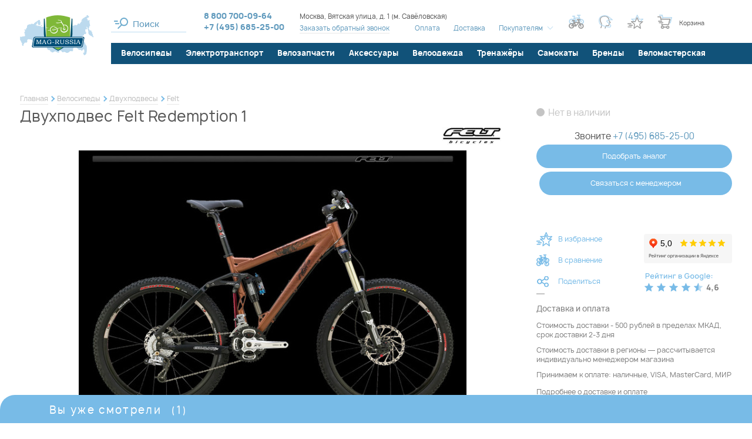

--- FILE ---
content_type: text/html; charset=UTF-8
request_url: https://www.mag-russia.ru/p-redemption_1.htm
body_size: 64242
content:
<!DOCTYPE html>
<!--[if lt IE 7]>      <html class="no-js lt-ie9 lt-ie8 lt-ie7" lang="ru"> <![endif]-->
<!--[if IE 7]>         <html class="no-js lt-ie9 lt-ie8" lang="ru"> <![endif]-->
<!--[if IE 8]>         <html class="no-js lt-ie9" lang="ru"> <![endif]-->
<!--[if gt IE 8]><!--> <html class="no-js" lang="ru"> <!--<![endif]-->




<head>
  <meta charset="utf-8" />
  <meta property="og:type" content="product" />
<meta property="og:title" content="Двухподвес Felt Redemption 1" />
<meta property="og:description" content="&#128692; Веломагазин Mag-Russia предлагает купить двухподвес felt redemption 1. Бесплатная доставка и самовывоз в Москве для многих товаров. Подробные характеристики, низкая цена, фото, аксессуары в..." />
<meta property="og:url" content="https://www.mag-russia.ru/p-redemption_1.htm" />
<meta property="og:image" content="https://www.mag-russia.ru/f/product/pre_74563-830d025f226afa79b9b1dd3df2f38a65.jpeg" />
<meta property="og:site_name" content="Mag-Russia" />
<meta property="og:locale" content="ru_RU" />
<meta property="twitter:title" content="Двухподвес Felt Redemption 1" />
<meta property="twitter:description" content="&#128692; Веломагазин Mag-Russia предлагает купить двухподвес felt redemption 1. Бесплатная доставка и самовывоз в Москве для многих товаров. Подробные характеристики, низкая цена, фото, аксессуары в наличии, 100% гарантия. Принимаем оплату всеми распространёнными способами! &#9742; +7 (495) 685-25-00" />
<meta property="twitter:url" content="https://www.mag-russia.ru/p-redemption_1.htm" />
<meta property="twitter:image:src" content="https://www.mag-russia.ru/f/product/pre_74563-830d025f226afa79b9b1dd3df2f38a65.jpeg" />
<meta property="twitter:domain" content="https://www.mag-russia.ru" />
<meta property="twitter:site" content="Mag-Russia" />
<meta name="description" content="&#128692; Веломагазин Mag-Russia предлагает купить двухподвес felt redemption 1. Бесплатная доставка и самовывоз в Москве для многих товаров. Подробные характеристики, низкая цена, фото, аксессуары в наличии, 100% гарантия. Принимаем оплату всеми распространёнными способами! &#9742; +7 (495) 685-25-00" />
<meta name="keywords" content="" />
<link as="font" type="font/woff2" rel="preload" href="/i/fonts/Manropelight.woff2" />
<link as="font" type="font/woff2" rel="preload" href="/i/fonts/Manropemedium.woff2" />
<link as="font" type="font/woff2" rel="preload" href="/i/fonts/Manroperegular.woff2" />
<link as="font" type="font/woff2" rel="preload" href="/i/fonts/Manropebold.woff2" />
<link as="font" type="font/woff2" rel="preload" href="/i/fonts/rouble-webfont.woff2" />
<title>Двухподвес Felt Redemption 1 купить в Москве: цена, характеристики, фото - продажа в интернет-магазине Mag-Russia</title>
  <meta name="google-site-verification" content="MqnweenCqvdQIrHw1fhFcJf9bkqSwnayibCupsfe4ao" />
<meta name="yandex-verification" content="1ff09041006d814a" />
<script>(function(w, d, s, h, id) { w.roistatProjectId = id; w.roistatHost = h; var p = d.location.protocol == "https:" ? "https://" : "http://"; var u = /^.*roistat_visit=[^;]+(.*)?$/.test(d.cookie) ? "/dist/module.js" : "/api/site/1.0/"+id+"/init"; var js = d.createElement(s); js.charset="UTF-8"; js.async = 1; js.src = p+h+u; var js2 = d.getElementsByTagName(s)[0]; js2.parentNode.insertBefore(js, js2);})(window, document, 'script', 'cloud.roistat.com', '7a9b2f64afc13d864f8dee5f49353d40');</script>  <meta name="viewport" content="width=device-width, initial-scale=1.0" />
  <base href="https://www.mag-russia.ru/" />

  <link rel="icon" type="image/x-icon" href="/favicon.ico" />
  <link rel="mask-icon" href="/favicon.svg" color="green">
  <link rel="icon" type="image/svg+xml" href="/favicon.svg">

  
  <!-- Global site tag (gtag.js) - Google Analytics -->
  <script async src="https://www.googletagmanager.com/gtag/js?id=UA-11138307-1"></script>
  <script>
    window.dataLayer = window.dataLayer || [];
    function gtag(){dataLayer.push(arguments);}
    gtag('js', new Date());
    gtag('config', 'UA-11138307-1');
  </script>

  
  
    
  <style type="text/css">
.selectric-wrapper{position:relative;cursor:pointer}.selectric-responsive{width:100%}.selectric{border:1px solid #ddd;background:#f8f8f8;position:relative}.selectric .label{display:block;white-space:nowrap;overflow:hidden;text-overflow:ellipsis;margin:0 38px 0 10px;font-size:12px;line-height:38px;color:#444;height:38px;-webkit-user-select:none;-moz-user-select:none;-ms-user-select:none;user-select:none}.selectric .button{display:block;position:absolute;right:0;top:0;width:38px;height:38px;color:#bbb;text-align:center;font:0/0 a;*font:20px/38px Lucida Sans Unicode,Arial Unicode MS,Arial}.selectric .button:after{content:" ";position:absolute;top:0;right:0;bottom:0;left:0;margin:auto;width:0;height:0;border:4px solid transparent;border-top-color:#bbb;border-bottom:none}.selectric-focus .selectric{border-color:#aaa}.selectric-hover .selectric{border-color:#c4c4c4}.selectric-hover .selectric .button{color:#a2a2a2}.selectric-hover .selectric .button:after{border-top-color:#a2a2a2}.selectric-open{z-index:9999}.selectric-open .selectric{border-color:#c4c4c4}.selectric-open .selectric-items{display:block}.selectric-disabled{opacity:.5;cursor:default;-webkit-user-select:none;-moz-user-select:none;-ms-user-select:none;user-select:none}.selectric-hide-select{position:relative;overflow:hidden;width:0;height:0}.selectric-hide-select select{position:absolute;left:-100%}.selectric-hide-select.selectric-is-native{position:absolute;width:100%;height:100%;z-index:10}.selectric-hide-select.selectric-is-native select{position:absolute;top:0;left:0;right:0;height:100%;width:100%;border:none;z-index:1;-webkit-box-sizing:border-box;box-sizing:border-box;opacity:0}.selectric-input{position:absolute!important;top:0!important;left:0!important;overflow:hidden!important;clip:rect(0,0,0,0)!important;margin:0!important;padding:0!important;width:1px!important;height:1px!important;outline:none!important;border:none!important;*font:0/0 a!important;background:none!important}.selectric-temp-show{position:absolute!important;visibility:hidden!important;display:block!important}.selectric-items{display:none;position:absolute;top:100%;left:0;background:#f8f8f8;border:1px solid #c4c4c4;z-index:-1;-webkit-box-shadow:0 0 10px -6px;box-shadow:0 0 10px -6px}.selectric-items .selectric-scroll{height:100%;overflow:auto}.selectric-above .selectric-items{top:auto;bottom:100%}.selectric-items li,.selectric-items ul{list-style:none;padding:0;margin:0;font-size:12px;line-height:20px;min-height:20px}.selectric-items li{display:block;padding:10px;color:#666;cursor:pointer}.selectric-items li.selected{background:#e0e0e0;color:#444}.selectric-items li.highlighted{background:#d0d0d0;color:#444}.selectric-items li:hover{background:#d5d5d5;color:#444}.selectric-items .disabled{opacity:.5;cursor:default!important;background:none!important;color:#666!important}.selectric-items .disabled,.selectric-items .selectric-group .selectric-group-label{-webkit-user-select:none;-moz-user-select:none;-ms-user-select:none;user-select:none}.selectric-items .selectric-group .selectric-group-label{font-weight:700;padding-left:10px;cursor:default;background:none;color:#444}.selectric-items .selectric-group.disabled li{opacity:1}.selectric-items .selectric-group li{padding-left:25px}.slick-slider{-webkit-box-sizing:border-box;box-sizing:border-box;-webkit-touch-callout:none;-webkit-user-select:none;-moz-user-select:none;-ms-user-select:none;user-select:none;-ms-touch-action:pan-y;touch-action:pan-y;-webkit-tap-highlight-color:transparent}.slick-list,.slick-slider{position:relative;display:block}.slick-list{overflow:hidden;margin:0;padding:0}.slick-list:focus{outline:none}.slick-list.dragging{cursor:pointer;cursor:hand}.slick-slider .slick-list,.slick-slider .slick-track{-webkit-transform:translateZ(0);transform:translateZ(0)}.slick-track{position:relative;left:0;top:0;display:block;margin-left:auto;margin-right:auto}.slick-track:after,.slick-track:before{content:"";display:table}.slick-track:after{clear:both}.slick-loading .slick-track{visibility:hidden}.slick-slide{float:left;height:100%;min-height:1px;display:none}[dir=rtl] .slick-slide{float:right}.slick-slide img{display:block}.slick-slide.slick-loading img{display:none}.slick-slide.dragging img{pointer-events:none}.slick-initialized .slick-slide{display:block}.slick-loading .slick-slide{visibility:hidden}.slick-vertical .slick-slide{display:block;height:auto;border:1px solid transparent}.slick-arrow.slick-hidden{display:none}*{margin:0;padding:0;border:0}html{-webkit-font-smoothing:subpixel-antialiased;-webkit-text-size-adjust:100%;-ms-text-size-adjust:100%;-webkit-overflow-scrolling:touch}body,html{min-height:100%}a{background:transparent}a:active,a:focus,a:hover{outline:none}article,aside,details,figcaption,figure,footer,header,main,nav,section,summary{display:block}audio,canvas,progress,video{display:inline-block}audio:not([controls]){display:none;height:0}[hidden],template{display:none}svg:not(:root){overflow:hidden}img{max-width:100%;height:auto;-webkit-user-select:none;-moz-user-select:none;-ms-user-select:none;user-select:none}table{width:100%;border-collapse:collapse;border-spacing:0}label{display:inline-block;cursor:pointer}label:not([for]):not(.js-checkbox):not(.js-radio){cursor:default}button,input,select,textarea{font:inherit;-webkit-appearance:none;border-radius:0}button:focus,input:focus,select:focus,textarea:focus{outline:none}button::-moz-focus-inner,input::-moz-focus-inner,select::-moz-focus-inner,textarea::-moz-focus-inner{border:0;padding:0}textarea{resize:none}button,input[type=button],input[type=reset],input[type=submit]{cursor:pointer;-webkit-appearance:button}input[type=search]::-webkit-search-decoration{-webkit-appearance:none}input[type=search]::-webkit-search-cancel-button,input[type=search]::-webkit-search-decoration,input[type=search]::-webkit-search-results-button,input[type=search]::-webkit-search-results-decoration{display:none}html{font:10px/1.2 Manrope,sans-serif}@media only screen and (max-width:700px){html{font-size:10px}}body{background:#fff;color:#565656;font-size:1.6rem}.about-company__caption,.about-shop__caption,.actions-page__caption,.brands-section__caption,.compare-page__caption,.consultation-section__caption,.contact-page__caption,.faq-page .faq-page__caption,.h1,.homepage-newelties-header__content-caption,.info-page__caption,.news-section__caption,.order-page__caption,.profile-page__caption{font-weight:500;letter-spacing:.02em}@media only screen and (min-width:1441px){.about-company__caption,.about-shop__caption,.actions-page__caption,.brands-section__caption,.compare-page__caption,.consultation-section__caption,.contact-page__caption,.faq-page .faq-page__caption,.h1,.homepage-newelties-header__content-caption,.info-page__caption,.news-section__caption,.order-page__caption,.profile-page__caption{font-size:3.6rem}}@media only screen and (max-width:1440px) and (min-width:1141px){.about-company__caption,.about-shop__caption,.actions-page__caption,.brands-section__caption,.compare-page__caption,.consultation-section__caption,.contact-page__caption,.faq-page .faq-page__caption,.h1,.homepage-newelties-header__content-caption,.info-page__caption,.news-section__caption,.order-page__caption,.profile-page__caption{font-size:3rem}}@media only screen and (max-width:1140px) and (min-width:768px){.about-company__caption,.about-shop__caption,.actions-page__caption,.brands-section__caption,.compare-page__caption,.consultation-section__caption,.contact-page__caption,.faq-page .faq-page__caption,.h1,.homepage-newelties-header__content-caption,.info-page__caption,.news-section__caption,.order-page__caption,.profile-page__caption{font-size:2.1rem}}@media only screen and (max-width:700px){.about-company__caption,.about-shop__caption,.actions-page__caption,.brands-section__caption,.compare-page__caption,.consultation-section__caption,.contact-page__caption,.faq-page .faq-page__caption,.h1,.homepage-newelties-header__content-caption,.info-page__caption,.news-section__caption,.order-page__caption,.profile-page__caption{font-size:2rem;line-height:1.5}}.catalogue-text__caption,.h2,.homepage-news-teasers .item__caption,.product-card__caption,.selection-section__caption,.technologies-group__caption,.technologies-page__caption{font-weight:500;letter-spacing:.01em}@media only screen and (min-width:1441px){.catalogue-text__caption,.h2,.homepage-news-teasers .item__caption,.product-card__caption,.selection-section__caption,.technologies-group__caption,.technologies-page__caption{font-size:3rem}}@media only screen and (max-width:1440px) and (min-width:1141px){.catalogue-text__caption,.h2,.homepage-news-teasers .item__caption,.product-card__caption,.selection-section__caption,.technologies-group__caption,.technologies-page__caption{font-size:2.5rem}}@media only screen and (max-width:1140px) and (min-width:768px){.catalogue-text__caption,.h2,.homepage-news-teasers .item__caption,.product-card__caption,.selection-section__caption,.technologies-group__caption,.technologies-page__caption{font-size:2rem}}@media only screen and (max-width:700px){.catalogue-text__caption,.h2,.homepage-news-teasers .item__caption,.product-card__caption,.selection-section__caption,.technologies-group__caption,.technologies-page__caption{font-size:1.8rem;line-height:1.5}}.basket-popup .popup__caption,.catalogue-page__filter-caption,.h3,.news-list .item__caption{font-weight:700;letter-spacing:.02em}@media only screen and (min-width:1441px){.basket-popup .popup__caption,.catalogue-page__filter-caption,.h3,.news-list .item__caption{font-size:2.4rem}}@media only screen and (max-width:1440px) and (min-width:1141px){.basket-popup .popup__caption,.catalogue-page__filter-caption,.h3,.news-list .item__caption{font-size:2rem}}@media only screen and (max-width:1140px) and (min-width:768px){.basket-popup .popup__caption,.catalogue-page__filter-caption,.h3,.news-list .item__caption{font-size:1.8rem}}@media only screen and (max-width:700px){.basket-popup .popup__caption,.catalogue-page__filter-caption,.h3,.news-list .item__caption{font-size:1.6rem}}.h4,.product-details .technologies-section__caption,.product-details__section-caption{font-size:1.7rem;font-weight:700;letter-spacing:.13em}@media only screen and (max-width:1140px){.h4,.product-details .technologies-section__caption,.product-details__section-caption{font-size:1.4rem}}a{color:#565656;color:#609abd;-webkit-transition:all .25s ease;transition:all .25s ease}a:hover{color:#565656}a[href^="tel:"]{text-decoration:none}.is-desktop a[href^="tel:"]{cursor:text;pointer-events:none}.text-container:after,.text-container:before{content:"";display:table;clear:both}@media only screen and (max-width:480px){.text-container{font-size:1.4rem}}.text-container *+div,.text-container *+p,.text-container *+table,.text-container *+ul{margin-top:.5em}.text-container .h1,.text-container .h2,.text-container .h3,.text-container .h4{margin-bottom:1em}.text-container .h1+*,.text-container .h2+*,.text-container .h3+*,.text-container .h4+*{margin-top:0}.text-container ol{list-style:none;margin-left:0;counter-reset:custom-counter}.text-container ol li{padding-left:30px;position:relative;counter-increment:custom-counter}.text-container ol li:before{content:counter(custom-counter);color:#7fb838;position:absolute;left:0;top:0;font-weight:500}.text-container ul>li{list-style:none}.text-container ul>li:before{content:"●";font-size:.75em;display:inline-block;position:absolute;left:0;top:.2em;color:#d2fba0}.text-container li{padding-left:1em;position:relative}.text-container li+li:not(.no-margin){margin-top:1em}.text-container li{margin:.25em 0}.text-container li>ul,.text-container li ol{margin-left:1em}.text-container a{color:#609abd}.text-container a:hover{color:#084f78}.wrapper{-webkit-box-sizing:border-box;box-sizing:border-box;max-width:1500px;margin-left:auto;margin-right:auto}@media only screen and (min-width:1141px){.wrapper{padding-left:34px;padding-right:34px}.aside-is-collapsed .wrapper{max-width:1900px;padding-left:37px;padding-right:37px}}@media only screen and (max-width:1140px){.wrapper{padding-left:25px;padding-right:25px}}@media only screen and (max-width:480px){.wrapper{padding-left:15px;padding-right:15px}}.m3{margin-bottom:3px}.m7{margin-bottom:7px}.m0{margin-bottom:0}.m5{margin-bottom:5px}.m10{margin-bottom:10px}.m15{margin-bottom:15px}.m20{margin-bottom:20px}.m25{margin-bottom:25px}.m30{margin-bottom:30px}.m35{margin-bottom:35px}.m40{margin-bottom:40px}.m45{margin-bottom:45px}.m50{margin-bottom:50px}.m55{margin-bottom:55px}.m60{margin-bottom:60px}.m65{margin-bottom:65px}.m70{margin-bottom:70px}.m75{margin-bottom:75px}.m80{margin-bottom:80px}.m85{margin-bottom:85px}.m90{margin-bottom:90px}.m95{margin-bottom:95px}.m100{margin-bottom:100px}@media only screen and (max-width:1140px){.only-desktop{display:none!important}}@media only screen and (min-width:701px){.only-mobile{display:none!important}}@media only screen and (min-width:481px){.only-small-mobile{display:none!important}}@media only screen and (min-width:813px){.only-small-handheld{display:none!important}}@media only screen and (min-width:1141px){.not-desktop{display:none!important}}@media only screen and (max-width:700px){.not-mobile{display:none!important}}@media only screen and (max-width:480px){.not-small-mobile{display:none!important}}@media only screen and (max-width:812px){.not-small-handheld{display:none!important}}.about-company__more-link,.accessories-tabs .slick-arrow,.basket-popup__info .vitrine .product__basket-btn,.brands-catalogue .item__close,.brands-catalogue .item__more-link,.brands-section__toggler,.btn,.catalogue-page__brand-info .more-link a,.catalogue-page__filter-close,.catalogue-page__filter-toggler,.chosen-filters__item,.color-filter .color-box,.compare-page__back-button,.compare-page__tabs-nav a,.compare-table__clear-btn,.consultation-section__form-submit,.empty-order-page__button,.error-page__button,.filter__clear-button,.filter__toggle-list-btn,.footer__handheld-catalogue-link,.footer__subscribe-form .submit-button,.gallery-grid-more-button a,.header__mobile-search-close,.header__mobile-search .btn,.header__mobile-search .header__search input[type=button],.header__mobile-search .ya-site-form#ya-site-form0 .ya-site-form__form .ya-site-form__submit,.header__mobile-search .ya-site-form#ya-site-form1 .ya-site-form__form .ya-site-form__submit,.ias-trigger-next a,.ias-trigger-prev a,.one-column-form .submit-button,.order-page__aside-button,.order-table .product__remove-button,.order-table__button,.popup__close,.product-card__actions .item>a,.product-card__actions .item>button,.product-card__buy-btn,.product-card__main-image .slick-arrow,.product-card__thumbs .slick-arrow,.product-card__variants-hint,.product-details__post-review-button,.product-details__summary a,.product__gifts-block-close,.product__gifts-block .gift-item__button,.profile-page__catalogue-link,.quick-view__actions .item>a,.quick-view__actions .item>button,.quick-view__buy-btn,.quick-view__main-image .slick-arrow,.quick-view__thumbs .slick-arrow,.quick-view__variants-hint,.seen-panel__body .slick-arrow,.selection-section__more-button,.selection-section__submit .submit-button,.site-aside__close,.spinner .spinner-down,.spinner .spinner-up,.technologies-list .item__close,.usefull-articles__slider .slick-arrow,.vitrine .product__buy-btn,.vitrine .product__compare-btn,.vitrine .product__favorite-btn,.vitrine .product__gift-placeholder,.vitrine .product__quick-view-link,.vitrine .product__remove,.vitrine__more-link a{display:inline-block;text-decoration:none;text-align:center;background:none;cursor:pointer;-webkit-user-select:none;-moz-user-select:none;-ms-user-select:none;user-select:none;-webkit-tap-highlight-color:transparent;-webkit-transition:all .25s ease;transition:all .25s ease}.brands-catalogue .item__menu li,.brands-catalogue .item__menu ol,.brands-catalogue .item__menu ul,.header__catalogue li,.header__catalogue ol,.header__catalogue ul,.header__menu li,.header__menu ol,.header__menu ul,.menu li,.menu ol,.menu ul,.order-page__steps li,.order-page__steps ol,.order-page__steps ul,.site-aside__links li,.site-aside__links ol,.site-aside__links ul,.site-aside__menu li,.site-aside__menu ol,.site-aside__menu ul,.vitrine-tabs .tabs-nav li,.vitrine-tabs .tabs-nav ol,.vitrine-tabs .tabs-nav ul{margin:0;list-style:none;-webkit-user-select:none;-moz-user-select:none;-ms-user-select:none;user-select:none}.brands-catalogue .item__menu a,.header__catalogue a,.header__menu a,.menu a,.order-page__steps a,.site-aside__links a,.site-aside__menu a,.vitrine-tabs .tabs-nav a{text-decoration:none}.brands-catalogue .item__menu .active>a,.header__catalogue .active>a,.header__menu .active>a,.menu .active>a,.order-page__steps .active>a,.site-aside__links .active>a,.site-aside__menu .active>a,.vitrine-tabs .tabs-nav .active>a{cursor:default}.brands-catalogue .item__menu a,.brands-catalogue .item__menu li,.header__catalogue a,.header__catalogue li,.header__menu a,.header__menu li,.menu a,.menu li,.order-page__steps a,.order-page__steps li,.site-aside__links a,.site-aside__links li,.site-aside__menu a,.site-aside__menu li,.vitrine-tabs .tabs-nav a,.vitrine-tabs .tabs-nav li{-webkit-user-select:none;-moz-user-select:none;-ms-user-select:none;user-select:none}.brands-catalogue .item__menu a:not([href]),.header__catalogue a:not([href]),.header__menu a:not([href]),.menu a:not([href]),.order-page__steps a:not([href]),.site-aside__links a:not([href]),.site-aside__menu a:not([href]),.vitrine-tabs .tabs-nav a:not([href]){cursor:default}.header__menu li,.inline-menu li{display:inline-block}.horizontal-menu ul:after,.horizontal-menu ul:before,.order-page__steps ul:after,.order-page__steps ul:before{content:"";display:table;clear:both}.horizontal-menu li,.order-page__steps li{float:left}.site-aside__links a,.site-aside__links li,.site-aside__menu a,.site-aside__menu li,.vertical-menu a,.vertical-menu li{display:block}.breadcrumbs{font-size:1.2rem;line-height:1.5;padding-top:35px;padding-bottom:5px}.breadcrumbs li{display:inline-block;vertical-align:middle;position:relative}.breadcrumbs li:not(:last-child):after{-webkit-box-sizing:border-box;box-sizing:border-box;content:"";position:absolute;right:-10px;top:50%;-webkit-transform:translateY(-50%) rotate(45deg);transform:translateY(-50%) rotate(45deg);width:7px;height:7px;background-color:transparent;border-top:2px solid #78bbe7;border-right:2px solid #78bbe7}.breadcrumbs li+li{margin-left:15px}.breadcrumbs span{color:#565656}.breadcrumbs a{display:inline-block;text-decoration:none;color:#bdbdbd;border-bottom:1px solid #e8e8e8}.breadcrumbs a:hover{color:#565656;border-bottom-color:rgba(86,86,86,.8)}@media only screen and (max-width:1140px){.breadcrumbs{padding-top:20px}}@media only screen and (max-width:812px){.breadcrumbs{overflow-x:auto;white-space:nowrap;padding-top:0;padding-bottom:10px}.breadcrumbs li:not(:last-child):after{content:none}}.simplified-page .breadcrumbs{padding-top:0}@media only screen and (min-width:1141px) and (max-width:1900px){.simplified-page .breadcrumbs{padding-left:186px}}.teaser-slideshow .breadcrumbs-wrapper{width:100%;position:absolute;top:40px;left:50%;-webkit-transform:translateX(-50%);transform:translateX(-50%);z-index:100}.teaser-slideshow .breadcrumbs-wrapper,.teaser-slideshow .breadcrumbs-wrapper a,.teaser-slideshow .breadcrumbs-wrapper span{color:#fff}.teaser-slideshow .breadcrumbs-wrapper a{border-bottom-color:#a6d9f0}.teaser-slideshow .breadcrumbs-wrapper a:hover{border-bottom-color:#fff}.pager li{list-style:none;display:inline-block;vertical-align:middle}.pager li+li{margin-left:.5em}.pager .page a{display:block;padding:1px 2px;text-decoration:none;border-bottom:1px solid #e8e8e8}.pager .page.active a{color:#565656;border-bottom-color:transparent}.pager .page:not(.active) a{color:#c4c4c4}.pager .page:not(.active) a:hover{border-bottom-color:transparent}.pager .next a,.pager .previous a{display:block;width:20px;height:20px;position:relative}.pager .next a:before,.pager .previous a:before{content:"";display:block;width:8px;height:8px;border-bottom:1px solid #e8e8e8;position:absolute;top:50%;left:50%;-webkit-transition:all .25s ease;transition:all .25s ease}.pager .next a:hover:before,.pager .previous a:hover:before{border-color:#565656}.pager .previous a:before{border-left:1px solid #e8e8e8;-webkit-transform:rotate(45deg) translate(-50%,-50%);transform:rotate(45deg) translate(-50%,-50%);-webkit-transform-origin:left top;transform-origin:left top;margin-left:5px}.pager .next a:before{border-right:1px solid #e8e8e8;-webkit-transform:rotate(-45deg) translate(-50%,-50%);transform:rotate(-45deg) translate(-50%,-50%);-webkit-transform-origin:left top;transform-origin:left top;margin-left:-5px}.pager .first a,.pager .last a{text-decoration:none;color:#c4c4c4}.pager .first a:hover,.pager .last a:hover{color:#565656}@media only screen and (max-width:480px){.pager .first a,.pager .last a{display:none}}.pager .first a:before{content:"←"}.pager .first a:after{content:"Первая";font-size:1rem}.pager .last a:before{content:"Последняя";font-size:1rem}.pager .last a:after{content:"→"}@media only screen and (max-width:480px){.pager li+li{margin-left:.35em}.pager .first+li{margin-left:0}}.mobile-menu,.popup{display:none}.popup.warn-popup{width:454px;height:384px;background:url(/i/warn-popup-bg.png) no-repeat 50%;-webkit-box-shadow:none;box-shadow:none;max-width:100%}@media only screen and (max-width:480px){.popup.warn-popup{background-size:contain;-webkit-box-sizing:border-box;box-sizing:border-box;overflow:hidden}}.popup.warn-popup .popup__close:after,.popup.warn-popup .popup__close:before{background:#fff}@media only screen and (max-width:480px){.popup.warn-popup .popup__close{top:-10px;right:0}}.warn-popup__content{position:absolute;left:50%;top:50%;-webkit-transform:translate(-43%,-50%);transform:translate(-43%,-50%);width:100%;max-width:310px;font-size:1.4rem;line-height:1.35;color:#817f7f}@media only screen and (max-width:480px){.warn-popup__content{max-width:100%;padding-left:40px;padding-right:40px;padding-top:10px;font-size:1.2rem;-webkit-transform:translate(-50%,-50%);transform:translate(-50%,-50%);-webkit-box-sizing:border-box;box-sizing:border-box}}.warn-popup__content .bb{color:#565656}.popup-phones{display:-webkit-box;display:-webkit-flex;display:-ms-flexbox;display:flex;-webkit-box-orient:vertical;-webkit-box-direction:normal;-webkit-flex-direction:column;-ms-flex-direction:column;flex-direction:column;gap:15px;min-width:250px}.seen-panel{width:100%;position:fixed;left:0;bottom:0;z-index:1000;-webkit-transform:translate3d(0,100%,0);transform:translate3d(0,100%,0);-webkit-transition:-webkit-transform .5s ease;transition:-webkit-transform .5s ease;transition:transform .5s ease;transition:transform .5s ease,-webkit-transform .5s ease}.seen-panel .product__description{display:none}.seen-panel.is-expanded{-webkit-transform:translateZ(0);transform:translateZ(0)}@media only screen and (max-width:480px){.seen-panel .product__content{max-width:unset!important}}.seen-panel__header{width:100%;position:absolute;bottom:100%;left:0;overflow:hidden;font-size:1.8rem;letter-spacing:.13em;cursor:pointer;border-bottom:7px solid #78bbe7}.seen-panel__header .wrapper{border-top-left-radius:25px;background:#78bbe7;color:#fff;position:relative;padding-top:15px;padding-bottom:5px}.seen-panel__header .wrapper:after{content:"";display:block;width:50vw;height:100%;background:#78bbe7;position:absolute;left:100%;top:0}.seen-panel__header-content{padding-left:50px}.seen-panel__counter{margin-left:10px}.vitrine{display:-ms-grid;display:grid;-ms-grid-columns:(1fr)[5];grid-template-columns:repeat(5,1fr);grid-column-gap:2vw;grid-row-gap:100px;margin:30px 30px 50px 46px}@media only screen and (max-width:1440px){.vitrine{-ms-grid-columns:(1fr)[4];grid-template-columns:repeat(4,1fr)}}@media only screen and (max-width:1270px){.vitrine{-ms-grid-columns:(1fr)[3];grid-template-columns:repeat(3,1fr)}}@media only screen and (max-width:1140px){.vitrine{margin-left:27px;margin-right:27px;grid-column-gap:30px}.vitrine .product__icons{display:none!important}}@media only screen and (max-width:812px){.vitrine .vitrine__teaser-tile{display:none}}@media only screen and (max-width:960px){.vitrine{grid-row-gap:45px;grid-column-gap:20px}.vitrine .vitrine__more-link{top:0}}@media only screen and (max-width:480px){.vitrine{margin-left:20px;margin-right:20px}}@media only screen and (min-width:1141px){.filter-is-shown .vitrine{-ms-grid-columns:(1fr)[4];grid-template-columns:repeat(4,1fr);margin-left:37px}.filter-is-shown .vitrine .vitrine__more-link{-ms-grid-column:1;grid-column-start:1;-ms-grid-column-span:4;grid-column-end:5}}@media only screen and (max-width:480px){.vitrine{-ms-grid-columns:(1fr)[2];grid-template-columns:repeat(2,1fr)}}.vitrine.vitrine--narrow{-ms-grid-columns:(1fr)[5];grid-template-columns:repeat(5,1fr)}.vitrine.vitrine--narrow .vitrine__more-link{-ms-grid-column:1;grid-column-start:1;-ms-grid-column-span:5;grid-column-end:6}@media only screen and (max-width:1440px){.vitrine.vitrine--narrow{-ms-grid-columns:(1fr)[4];grid-template-columns:repeat(4,1fr)}.vitrine.vitrine--narrow .vitrine__more-link{-ms-grid-column:1;grid-column-start:1;-ms-grid-column-span:4;grid-column-end:5}}@media only screen and (max-width:1270px){.vitrine.vitrine--narrow{-ms-grid-columns:(1fr)[3];grid-template-columns:repeat(3,1fr)}.vitrine.vitrine--narrow .vitrine__more-link{-ms-grid-column:1;grid-column-start:1;-ms-grid-column-span:3;grid-column-end:4}}@media only screen and (max-width:480px){.vitrine.vitrine--narrow{-ms-grid-columns:(1fr)[2];grid-template-columns:repeat(2,1fr)}.vitrine.vitrine--narrow .vitrine__more-link{-ms-grid-column:1;grid-column-start:1;-ms-grid-column-span:2;grid-column-end:3}}@media only screen and (max-width:1140px){.vitrine.vitrine--narrow .vitrine__teaser-tile{display:none}}.vitrine .product{background:#fff;padding:45px 12px 12px;position:relative;-webkit-transition:-webkit-box-shadow .25s ease;transition:-webkit-box-shadow .25s ease;transition:box-shadow .25s ease;transition:box-shadow .25s ease,-webkit-box-shadow .25s ease}@media only screen and (max-width:1140px){.vitrine .product{padding:15px 0 0}}html:not(.is-touch-device) .vitrine .product:hover{z-index:10;-webkit-box-shadow:0 0 15px #bcdcf1;box-shadow:0 0 15px #bcdcf1}html:not(.is-touch-device) .vitrine .product:hover .product__description{display:block}.vitrine .product__image{display:block;padding-bottom:65%;position:relative;margin-bottom:15px}.vitrine .product__image img{position:absolute;left:50%;top:50%;-webkit-transform:translate(-50%,-50%);transform:translate(-50%,-50%);max-height:100%;-webkit-transition:all .25s ease;transition:all .25s ease}.vitrine .product__colors{display:-webkit-box;display:-webkit-flex;display:-ms-flexbox;display:flex;-webkit-box-pack:center;-webkit-justify-content:center;-ms-flex-pack:center;justify-content:center;margin-bottom:10px}.vitrine .product__colors .item{display:-webkit-inline-box;display:-webkit-inline-flex;display:-ms-inline-flexbox;display:inline-flex;vertical-align:middle;width:17px;height:17px;overflow:hidden;margin-right:10px;position:relative}.vitrine .product__colors .item,.vitrine .product__colors .item:before{border-radius:50%;-webkit-transition:all .25s ease;transition:all .25s ease}.vitrine .product__colors .item:before{content:"";display:block;-webkit-box-sizing:border-box;box-sizing:border-box;width:100%;height:100%;position:absolute;left:0;top:0;z-index:5;-webkit-box-shadow:inset 0 0 0 3px transarent;box-shadow:inset 0 0 0 3px transarent}.vitrine .product__colors .item__color{display:block;-webkit-box-flex:1;-webkit-flex:1;-ms-flex:1;flex:1}.vitrine .product__colors .item:nth-child(4)~.item{display:none}.vitrine .product__colors .item:not(.is-checked){cursor:pointer}.vitrine .product__colors .item.is-checked:before{-webkit-box-shadow:inset 0 0 0 2px #78bbe7!important;box-shadow:inset 0 0 0 2px #78bbe7!important}.vitrine .product__colors .item.is-checked{-webkit-box-align:center;-webkit-align-items:center;-ms-flex-align:center;align-items:center}.vitrine .product__colors .item.is-checked .item__color{height:calc(100% - 4px)}.vitrine .product__colors .item--white:before,.vitrine .product__colors .item[title="white/белый"]:before,.vitrine .product__colors .item[title=White]:before{-webkit-box-shadow:inset 0 0 0 1px #818181;box-shadow:inset 0 0 0 1px #818181}.vitrine .product__colors .product__colors__more{text-decoration:none}.vitrine .product__icons{display:-webkit-box;display:-webkit-flex;display:-ms-flexbox;display:flex;-webkit-box-align:center;-webkit-align-items:center;-ms-flex-align:center;align-items:center;position:absolute;top:-22px;right:0;width:100%;-webkit-box-pack:end;-webkit-justify-content:flex-end;-ms-flex-pack:end;justify-content:flex-end}.vitrine .product__icons .item{display:block;width:46px;height:46px;line-height:46px;text-align:center;border-radius:50%;font-size:1.3rem;font-weight:700}.vitrine .product__icons .item+.item{margin-left:7px}.vitrine .product__icons .item--discount{background:#ffd7ba;color:#f45c2a}.vitrine .product__icons .item--new{background:#f3ffda;color:#78bbe7}.vitrine .product__icons .item--best{background:#bcdcf1;color:#fff}.vitrine .product__icons .item--gift{background:#7fb838 url(/i/gift-icon.svg) no-repeat 50%;color:#7fb838;position:relative;cursor:pointer}.vitrine .product__icons .item--gift span{display:block;position:absolute;left:100%;top:50%;-webkit-transform:translateY(-50%);transform:translateY(-50%);margin-left:5px;line-height:1.5;font-size:1rem;white-space:nowrap;text-align:left}.vitrine .product__icons .item--gift{position:static}.vitrine .product__icons .item--gift span{display:inline-block;line-height:1;text-decoration:underline;left:0;margin-left:0}.vitrine .product__availability{position:absolute;left:12px;top:16px;font-size:1.2rem;color:#c4c4c4;padding-left:16px}.vitrine .product__availability:before{content:"";display:block;width:9px;height:9px;border-radius:50%;position:absolute;left:0;top:50%;-webkit-transform:translateY(-50%);transform:translateY(-50%)}@media only screen and (max-width:1140px){.vitrine .product__availability{top:0;left:0}}.vitrine .product__availability--avail:before{background:#7fb838}.vitrine .product__availability--not-avail:before{background:#c4c4c4}.vitrine .product__availability--order:before{background:#bcdcf1}.vitrine .product__availability--storage:before{background:#ffcb12}.vitrine .product__content{max-width:220px;margin-left:auto;margin-right:auto}.vitrine .product__category{min-height:1.2em;margin-bottom:.5em;font-size:1.2rem;color:#78bbe7;letter-spacing:.02em}.vitrine .product__name{min-height:3.6em;font-size:1.4rem;letter-spacing:.02em;position:relative;margin-bottom:.75em;padding-bottom:.75em;-webkit-box-sizing:border-box;box-sizing:border-box}.vitrine .product__name a{text-decoration:none;color:#565656}.vitrine .product__name a:hover{color:#78bbe7}.vitrine .product__name:after{content:"";display:block;width:17px;height:2px;background:#818181;position:absolute;left:0;top:100%}@media only screen and (max-width:1140px){.vitrine .product__name{font-size:1.2rem}}.vitrine .product__price-block{display:-webkit-box;display:-webkit-flex;display:-ms-flexbox;display:flex;-webkit-box-pack:justify;-webkit-justify-content:space-between;-ms-flex-pack:justify;justify-content:space-between;-webkit-box-align:end;-webkit-align-items:flex-end;-ms-flex-align:end;align-items:flex-end}@media only screen and (max-width:1140px){.vitrine .product__price-block{-webkit-box-align:center;-webkit-align-items:center;-ms-flex-align:center;align-items:center}}.vitrine .product__old-price{white-space:nowrap;font-size:1.4rem;letter-spacing:.02em;min-height:1.2em;color:#818181;text-decoration:line-through}@media only screen and (max-width:1140px){.vitrine .product__old-price{font-size:1.2rem}}.vitrine .product__price{white-space:nowrap;font-size:1.8rem;font-weight:700;line-height:1.5;letter-spacing:.02em;padding-bottom:.35em}@media only screen and (max-width:1140px){.vitrine .product__price{font-size:1.5rem;padding-bottom:0}}.vitrine .product__controls{display:-webkit-box;display:-webkit-flex;display:-ms-flexbox;display:flex;-webkit-box-align:center;-webkit-align-items:center;-ms-flex-align:center;align-items:center}.vitrine .product__compare-btn{width:30px;height:30px;background:url(/i/compare-icon.svg) no-repeat 50%;-webkit-transition:all .25s ease;transition:all .25s ease}.vitrine .product__compare-btn.active{background-image:url(/i/compare-icon-active.svg)}.vitrine .product__compare-btn:not(.active):hover{opacity:.7}@media only screen and (max-width:1140px){.vitrine .product__compare-btn{width:20px;height:20px;background-size:14px auto}}@media only screen and (max-width:480px){.vitrine .product__compare-btn{display:none}}.vitrine .product__favorite-btn{width:30px;height:30px;background:url(/i/fav-icon.svg) no-repeat 50%;-webkit-transition:all .25s ease;transition:all .25s ease}.vitrine .product__favorite-btn.active{background-image:url(/i/fav-icon-active.svg)}.vitrine .product__favorite-btn:not(.active):hover{opacity:.7}@media only screen and (max-width:1140px){.vitrine .product__favorite-btn{width:20px;height:20px;background-size:14px auto}}@media only screen and (max-width:480px){.vitrine .product__favorite-btn{position:absolute;right:0;top:-3px}}.vitrine .product__buy-btn{height:36px;line-height:36px;padding:0 20px;border-radius:23px;background:#78bbe7;color:#fff;font-size:1.2rem;font-weight:500;letter-spacing:.03em;-webkit-transition:all .25s ease;transition:all .25s ease;margin-top:15px}.vitrine .product__buy-btn.active{background-color:#054ea5}.vitrine .product__buy-btn:not(.active):hover{opacity:.7}@media only screen and (max-width:1140px){.vitrine .product__buy-btn{height:32px;line-height:32px;background-size:90% auto}}.vitrine .product__call-btn{height:36px;line-height:36px;padding:0 20px;border-radius:23px;background:#78bbe7;color:#fff;font-size:1.2rem;font-weight:500;letter-spacing:.03em;-webkit-transition:all .25s ease;transition:all .25s ease;margin-top:15px;display:inline-block;text-decoration:none}.vitrine .product__call-btn:hover{opacity:.7}@media only screen and (max-width:1140px){.vitrine .product__call-btn{height:32px;line-height:32px}}.vitrine .product__remove{width:35px;height:35px;position:absolute;top:5px;right:5px;-webkit-transform:rotate(45deg);transform:rotate(45deg);z-index:10;cursor:pointer}.vitrine .product__remove:after,.vitrine .product__remove:before{content:"";display:block;background:#818181;position:absolute;top:50%;left:50%;-webkit-transform:translate(-50%,-50%);transform:translate(-50%,-50%);-webkit-transition:background-color .25s ease;transition:background-color .25s ease}.vitrine .product__remove:before{width:16px;height:1px}.vitrine .product__remove:after{width:1px;height:16px}.vitrine .product__remove:hover:after,.vitrine .product__remove:hover:before{background:#565656}.vitrine .product__gift-placeholder{width:107px;line-height:29px;border-radius:30px;font-size:1.3rem;background:#7fb838;color:#fff;margin-top:.5em}.vitrine .product__description{display:none;position:absolute;left:0;top:100%;width:100%;-webkit-box-shadow:0 0 15px #bcdcf1;box-shadow:0 0 15px #bcdcf1;padding:12px 12px 15px;-webkit-box-sizing:border-box;box-sizing:border-box;background:#fff;font-size:1.2rem;line-height:1.5;letter-spacing:.02em;color:#818181}.vitrine .product__description span{font-weight:700}.vitrine .product__description p+p{margin-top:.5em}.vitrine .product__description:before{content:"";display:block;width:100%;height:12px;background:#fff;position:absolute;left:0;bottom:100%}.vitrine .product__quick-view-link{line-height:31px;font-size:1.1rem;padding:0 22px;border-radius:25px;letter-spacing:.14em;position:relative;left:50%;-webkit-transform:translateX(-50%);transform:translateX(-50%)}.vitrine p+.product__quick-view-link{margin-top:1em}@media only screen and (min-width:1141px) and (max-width:1440px) and (min-width:1141px){.filter-is-shown .vitrine{-ms-grid-columns:(1fr)[3];grid-template-columns:repeat(3,1fr)}.vitrine .vitrine__more-link{-ms-grid-column:1;grid-column-start:1;-ms-grid-column-span:3;grid-column-end:4}}@media only screen and (min-width:1141px) and (min-width:1141px) and (max-width:1440px) and (min-width:1141px) and (max-width:1270px){.vitrine{-ms-grid-columns:(1fr)[2];grid-template-columns:repeat(2,1fr)}.vitrine .vitrine__more-link{-ms-grid-column:1;grid-column-start:1;-ms-grid-column-span:2;grid-column-end:3}}.product__gifts-block{display:none;position:absolute;left:0;top:75px;z-index:10;width:100%;max-width:320px;background:#fff;border:2px solid #bcdcf1;-webkit-box-sizing:border-box;box-sizing:border-box;padding:10px 10px 0;-webkit-transform:translateZ(0);transform:translateZ(0)}.product__gifts-block .gift-item{display:-webkit-box;display:-webkit-flex;display:-ms-flexbox;display:flex;-webkit-box-align:center;-webkit-align-items:center;-ms-flex-align:center;align-items:center;padding:22px 0}.product__gifts-block .gift-item a{text-decoration:none}.product__gifts-block .gift-item+.gift-item{border-top:2px solid #e8e8e8}.product__gifts-block .gift-item__image{-webkit-flex-basis:1;-ms-flex-preferred-size:1;flex-basis:1}.product__gifts-block .gift-item__content{-webkit-flex-basis:1.5;-ms-flex-preferred-size:1.5;flex-basis:1.5;margin-left:15px}.product__gifts-block .gift-item__name{font-size:1.2rem;margin-bottom:.5em}.product__gifts-block .gift-item__name a{color:#818181}.product__gifts-block .gift-item__button{width:87px;line-height:21px;border-radius:21px;font-size:1.1rem;background:#7fb838;color:#fff;cursor:default}.product__gifts-block-close{position:absolute;right:0;top:0;width:30px;height:30px;-webkit-transform:rotate(-45deg);transform:rotate(-45deg)}.product__gifts-block-close:after,.product__gifts-block-close:before{content:"";display:block;background:#818181;position:absolute;left:50%;top:50%;-webkit-transform:translate(-50%,-50%);transform:translate(-50%,-50%)}.product__gifts-block-close:before{width:10px;height:2px}.product__gifts-block-close:after{width:2px;height:10px}.vitrine__teaser-tile{-webkit-align-self:center;-ms-flex-item-align:center;-ms-grid-row-align:center;align-self:center;text-align:center;text-decoration:none;position:relative;z-index:5}.vitrine__teaser-tile--pos-1-1{-ms-grid-row:1;grid-row-start:1;-ms-grid-column:1;grid-column-start:1}@media only screen and (max-width:1440px){.vitrine__teaser-tile--pos-1-1,.vitrine__teaser-tile--pos-1-1.vitrine__teaser-tile--two-columns{-ms-grid-column:1;grid-column-start:1}}@media only screen and (max-width:1270px){.vitrine__teaser-tile--pos-1-1,.vitrine__teaser-tile--pos-1-1.vitrine__teaser-tile--two-columns{-ms-grid-column:1;grid-column-start:1}}@media only screen and (max-width:700px){.vitrine__teaser-tile--pos-1-1{-ms-grid-column:1;grid-column-start:1}}.vitrine--narrow .vitrine__teaser-tile--pos-1-1,.vitrine--narrow .vitrine__teaser-tile--pos-1-1.vitrine__teaser-tile--two-columns{-ms-grid-column:1;grid-column-start:1}@media only screen and (max-width:1440px){.vitrine--narrow .vitrine__teaser-tile--pos-1-1,.vitrine--narrow .vitrine__teaser-tile--pos-1-1.vitrine__teaser-tile--two-columns{-ms-grid-column:1;grid-column-start:1}}@media only screen and (max-width:1440px) and (max-width:700px){.vitrine--narrow .vitrine__teaser-tile--pos-1-1.vitrine__teaser-tile--two-columns{-ms-grid-column:1;grid-column-start:1}}@media only screen and (max-width:1440px) and (max-width:1270px){.vitrine--narrow .vitrine__teaser-tile--pos-1-1{-ms-grid-column:1;grid-column-start:1}}@media only screen and (min-width:1141px){.filter-is-shown .vitrine__teaser-tile--pos-1-1,.filter-is-shown .vitrine__teaser-tile--pos-1-1.vitrine__teaser-tile--two-columns{-ms-grid-column:1;grid-column-start:1}}@media only screen and (max-width:1440px) and (min-width:1141px){.filter-is-shown .vitrine__teaser-tile--pos-1-1,.filter-is-shown .vitrine__teaser-tile--pos-1-1.vitrine__teaser-tile--two-columns{-ms-grid-column:1;grid-column-start:1}}@media only screen and (min-width:1141px) and (max-width:1270px){.filter-is-shown .vitrine__teaser-tile--pos-1-1{-ms-grid-column:1;grid-column-start:1}}.vitrine__teaser-tile--pos-1-2{-ms-grid-row:1;grid-row-start:1;-ms-grid-column:2;grid-column-start:2}@media only screen and (max-width:1440px){.vitrine__teaser-tile--pos-1-2,.vitrine__teaser-tile--pos-1-2.vitrine__teaser-tile--two-columns{-ms-grid-column:2;grid-column-start:2}}@media only screen and (max-width:1270px){.vitrine__teaser-tile--pos-1-2,.vitrine__teaser-tile--pos-1-2.vitrine__teaser-tile--two-columns{-ms-grid-column:2;grid-column-start:2}}@media only screen and (max-width:700px){.vitrine__teaser-tile--pos-1-2{-ms-grid-column:1;grid-column-start:1}}.vitrine--narrow .vitrine__teaser-tile--pos-1-2,.vitrine--narrow .vitrine__teaser-tile--pos-1-2.vitrine__teaser-tile--two-columns{-ms-grid-column:2;grid-column-start:2}@media only screen and (max-width:1440px){.vitrine--narrow .vitrine__teaser-tile--pos-1-2,.vitrine--narrow .vitrine__teaser-tile--pos-1-2.vitrine__teaser-tile--two-columns{-ms-grid-column:2;grid-column-start:2}}@media only screen and (max-width:1440px) and (max-width:700px){.vitrine--narrow .vitrine__teaser-tile--pos-1-2.vitrine__teaser-tile--two-columns{-ms-grid-column:1;grid-column-start:1}}@media only screen and (max-width:1440px) and (max-width:1270px){.vitrine--narrow .vitrine__teaser-tile--pos-1-2{-ms-grid-column:2;grid-column-start:2}}@media only screen and (min-width:1141px){.filter-is-shown .vitrine__teaser-tile--pos-1-2,.filter-is-shown .vitrine__teaser-tile--pos-1-2.vitrine__teaser-tile--two-columns{-ms-grid-column:2;grid-column-start:2}}@media only screen and (max-width:1440px) and (min-width:1141px){.filter-is-shown .vitrine__teaser-tile--pos-1-2,.filter-is-shown .vitrine__teaser-tile--pos-1-2.vitrine__teaser-tile--two-columns{-ms-grid-column:2;grid-column-start:2}}@media only screen and (min-width:1141px) and (max-width:1270px){.filter-is-shown .vitrine__teaser-tile--pos-1-2{-ms-grid-column:2;grid-column-start:2}}.vitrine__teaser-tile--pos-1-3{-ms-grid-row:1;grid-row-start:1;-ms-grid-column:3;grid-column-start:3}@media only screen and (max-width:1440px){.vitrine__teaser-tile--pos-1-3,.vitrine__teaser-tile--pos-1-3.vitrine__teaser-tile--two-columns{-ms-grid-column:3;grid-column-start:3}}@media only screen and (max-width:1270px){.vitrine__teaser-tile--pos-1-3{-ms-grid-column:3;grid-column-start:3}.vitrine__teaser-tile--pos-1-3.vitrine__teaser-tile--two-columns{-ms-grid-column:2;grid-column-start:2}}@media only screen and (max-width:700px){.vitrine__teaser-tile--pos-1-3{-ms-grid-column:1;grid-column-start:1}}.vitrine--narrow .vitrine__teaser-tile--pos-1-3,.vitrine--narrow .vitrine__teaser-tile--pos-1-3.vitrine__teaser-tile--two-columns{-ms-grid-column:3;grid-column-start:3}@media only screen and (max-width:1440px){.vitrine--narrow .vitrine__teaser-tile--pos-1-3{-ms-grid-column:3;grid-column-start:3}.vitrine--narrow .vitrine__teaser-tile--pos-1-3.vitrine__teaser-tile--two-columns{-ms-grid-column:2;grid-column-start:2}}@media only screen and (max-width:1440px) and (max-width:700px){.vitrine--narrow .vitrine__teaser-tile--pos-1-3.vitrine__teaser-tile--two-columns{-ms-grid-column:1;grid-column-start:1}}@media only screen and (max-width:1440px) and (max-width:1270px){.vitrine--narrow .vitrine__teaser-tile--pos-1-3{-ms-grid-column:2;grid-column-start:2}}@media only screen and (min-width:1141px){.filter-is-shown .vitrine__teaser-tile--pos-1-3,.filter-is-shown .vitrine__teaser-tile--pos-1-3.vitrine__teaser-tile--two-columns{-ms-grid-column:3;grid-column-start:3}}@media only screen and (max-width:1440px) and (min-width:1141px){.filter-is-shown .vitrine__teaser-tile--pos-1-3{-ms-grid-column:3;grid-column-start:3}.filter-is-shown .vitrine__teaser-tile--pos-1-3.vitrine__teaser-tile--two-columns{-ms-grid-column:2;grid-column-start:2}}@media only screen and (min-width:1141px) and (max-width:1270px){.filter-is-shown .vitrine__teaser-tile--pos-1-3{-ms-grid-column:2;grid-column-start:2}}.vitrine__teaser-tile--pos-1-4{-ms-grid-row:1;grid-row-start:1;-ms-grid-column:4;grid-column-start:4}@media only screen and (max-width:1440px){.vitrine__teaser-tile--pos-1-4{-ms-grid-column:4;grid-column-start:4}.vitrine__teaser-tile--pos-1-4.vitrine__teaser-tile--two-columns{-ms-grid-column:3;grid-column-start:3}}@media only screen and (max-width:1270px){.vitrine__teaser-tile--pos-1-4{-ms-grid-column:3;grid-column-start:3}.vitrine__teaser-tile--pos-1-4.vitrine__teaser-tile--two-columns{-ms-grid-column:2;grid-column-start:2}}@media only screen and (max-width:700px){.vitrine__teaser-tile--pos-1-4{-ms-grid-column:1;grid-column-start:1}}.vitrine--narrow .vitrine__teaser-tile--pos-1-4{-ms-grid-column:4;grid-column-start:4}.vitrine--narrow .vitrine__teaser-tile--pos-1-4.vitrine__teaser-tile--two-columns{-ms-grid-column:3;grid-column-start:3}@media only screen and (max-width:1440px){.vitrine--narrow .vitrine__teaser-tile--pos-1-4{-ms-grid-column:3;grid-column-start:3}.vitrine--narrow .vitrine__teaser-tile--pos-1-4.vitrine__teaser-tile--two-columns{-ms-grid-column:2;grid-column-start:2}}@media only screen and (max-width:1440px) and (max-width:700px){.vitrine--narrow .vitrine__teaser-tile--pos-1-4.vitrine__teaser-tile--two-columns{-ms-grid-column:1;grid-column-start:1}}@media only screen and (max-width:1440px) and (max-width:1270px){.vitrine--narrow .vitrine__teaser-tile--pos-1-4{-ms-grid-column:2;grid-column-start:2}}@media only screen and (min-width:1141px){.filter-is-shown .vitrine__teaser-tile--pos-1-4{-ms-grid-column:4;grid-column-start:4}.filter-is-shown .vitrine__teaser-tile--pos-1-4.vitrine__teaser-tile--two-columns{-ms-grid-column:3;grid-column-start:3}}@media only screen and (max-width:1440px) and (min-width:1141px){.filter-is-shown .vitrine__teaser-tile--pos-1-4{-ms-grid-column:3;grid-column-start:3}.filter-is-shown .vitrine__teaser-tile--pos-1-4.vitrine__teaser-tile--two-columns{-ms-grid-column:2;grid-column-start:2}}@media only screen and (min-width:1141px) and (max-width:1270px){.filter-is-shown .vitrine__teaser-tile--pos-1-4{-ms-grid-column:2;grid-column-start:2}}.vitrine__teaser-tile--pos-1-5{-ms-grid-row:1;grid-row-start:1;-ms-grid-column:5;grid-column-start:5}@media only screen and (max-width:1440px){.vitrine__teaser-tile--pos-1-5{-ms-grid-column:4;grid-column-start:4}.vitrine__teaser-tile--pos-1-5.vitrine__teaser-tile--two-columns{-ms-grid-column:3;grid-column-start:3}}@media only screen and (max-width:1270px){.vitrine__teaser-tile--pos-1-5{-ms-grid-column:3;grid-column-start:3}.vitrine__teaser-tile--pos-1-5.vitrine__teaser-tile--two-columns{-ms-grid-column:2;grid-column-start:2}}@media only screen and (max-width:700px){.vitrine__teaser-tile--pos-1-5{-ms-grid-column:1;grid-column-start:1}}.vitrine--narrow .vitrine__teaser-tile--pos-1-5{-ms-grid-column:4;grid-column-start:4}.vitrine--narrow .vitrine__teaser-tile--pos-1-5.vitrine__teaser-tile--two-columns{-ms-grid-column:3;grid-column-start:3}@media only screen and (max-width:1440px){.vitrine--narrow .vitrine__teaser-tile--pos-1-5{-ms-grid-column:3;grid-column-start:3}.vitrine--narrow .vitrine__teaser-tile--pos-1-5.vitrine__teaser-tile--two-columns{-ms-grid-column:2;grid-column-start:2}}@media only screen and (max-width:1440px) and (max-width:700px){.vitrine--narrow .vitrine__teaser-tile--pos-1-5.vitrine__teaser-tile--two-columns{-ms-grid-column:1;grid-column-start:1}}@media only screen and (max-width:1440px) and (max-width:1270px){.vitrine--narrow .vitrine__teaser-tile--pos-1-5{-ms-grid-column:2;grid-column-start:2}}@media only screen and (min-width:1141px){.filter-is-shown .vitrine__teaser-tile--pos-1-5{-ms-grid-column:4;grid-column-start:4}.filter-is-shown .vitrine__teaser-tile--pos-1-5.vitrine__teaser-tile--two-columns{-ms-grid-column:3;grid-column-start:3}}@media only screen and (max-width:1440px) and (min-width:1141px){.filter-is-shown .vitrine__teaser-tile--pos-1-5{-ms-grid-column:3;grid-column-start:3}.filter-is-shown .vitrine__teaser-tile--pos-1-5.vitrine__teaser-tile--two-columns{-ms-grid-column:2;grid-column-start:2}}@media only screen and (min-width:1141px) and (max-width:1270px){.filter-is-shown .vitrine__teaser-tile--pos-1-5{-ms-grid-column:2;grid-column-start:2}}.vitrine__teaser-tile--pos-2-1{-ms-grid-row:2;grid-row-start:2;-ms-grid-column:1;grid-column-start:1}@media only screen and (max-width:1440px){.vitrine__teaser-tile--pos-2-1,.vitrine__teaser-tile--pos-2-1.vitrine__teaser-tile--two-columns{-ms-grid-column:1;grid-column-start:1}}@media only screen and (max-width:1270px){.vitrine__teaser-tile--pos-2-1,.vitrine__teaser-tile--pos-2-1.vitrine__teaser-tile--two-columns{-ms-grid-column:1;grid-column-start:1}}@media only screen and (max-width:700px){.vitrine__teaser-tile--pos-2-1{-ms-grid-column:1;grid-column-start:1}}.vitrine--narrow .vitrine__teaser-tile--pos-2-1,.vitrine--narrow .vitrine__teaser-tile--pos-2-1.vitrine__teaser-tile--two-columns{-ms-grid-column:1;grid-column-start:1}@media only screen and (max-width:1440px){.vitrine--narrow .vitrine__teaser-tile--pos-2-1,.vitrine--narrow .vitrine__teaser-tile--pos-2-1.vitrine__teaser-tile--two-columns{-ms-grid-column:1;grid-column-start:1}}@media only screen and (max-width:1440px) and (max-width:700px){.vitrine--narrow .vitrine__teaser-tile--pos-2-1.vitrine__teaser-tile--two-columns{-ms-grid-column:1;grid-column-start:1}}@media only screen and (max-width:1440px) and (max-width:1270px){.vitrine--narrow .vitrine__teaser-tile--pos-2-1{-ms-grid-column:1;grid-column-start:1}}@media only screen and (min-width:1141px){.filter-is-shown .vitrine__teaser-tile--pos-2-1,.filter-is-shown .vitrine__teaser-tile--pos-2-1.vitrine__teaser-tile--two-columns{-ms-grid-column:1;grid-column-start:1}}@media only screen and (max-width:1440px) and (min-width:1141px){.filter-is-shown .vitrine__teaser-tile--pos-2-1,.filter-is-shown .vitrine__teaser-tile--pos-2-1.vitrine__teaser-tile--two-columns{-ms-grid-column:1;grid-column-start:1}}@media only screen and (min-width:1141px) and (max-width:1270px){.filter-is-shown .vitrine__teaser-tile--pos-2-1{-ms-grid-column:1;grid-column-start:1}}.vitrine__teaser-tile--pos-2-2{-ms-grid-row:2;grid-row-start:2;-ms-grid-column:2;grid-column-start:2}@media only screen and (max-width:1440px){.vitrine__teaser-tile--pos-2-2,.vitrine__teaser-tile--pos-2-2.vitrine__teaser-tile--two-columns{-ms-grid-column:2;grid-column-start:2}}@media only screen and (max-width:1270px){.vitrine__teaser-tile--pos-2-2,.vitrine__teaser-tile--pos-2-2.vitrine__teaser-tile--two-columns{-ms-grid-column:2;grid-column-start:2}}@media only screen and (max-width:700px){.vitrine__teaser-tile--pos-2-2{-ms-grid-column:1;grid-column-start:1}}.vitrine--narrow .vitrine__teaser-tile--pos-2-2,.vitrine--narrow .vitrine__teaser-tile--pos-2-2.vitrine__teaser-tile--two-columns{-ms-grid-column:2;grid-column-start:2}@media only screen and (max-width:1440px){.vitrine--narrow .vitrine__teaser-tile--pos-2-2,.vitrine--narrow .vitrine__teaser-tile--pos-2-2.vitrine__teaser-tile--two-columns{-ms-grid-column:2;grid-column-start:2}}@media only screen and (max-width:1440px) and (max-width:700px){.vitrine--narrow .vitrine__teaser-tile--pos-2-2.vitrine__teaser-tile--two-columns{-ms-grid-column:1;grid-column-start:1}}@media only screen and (max-width:1440px) and (max-width:1270px){.vitrine--narrow .vitrine__teaser-tile--pos-2-2{-ms-grid-column:2;grid-column-start:2}}@media only screen and (min-width:1141px){.filter-is-shown .vitrine__teaser-tile--pos-2-2,.filter-is-shown .vitrine__teaser-tile--pos-2-2.vitrine__teaser-tile--two-columns{-ms-grid-column:2;grid-column-start:2}}@media only screen and (max-width:1440px) and (min-width:1141px){.filter-is-shown .vitrine__teaser-tile--pos-2-2,.filter-is-shown .vitrine__teaser-tile--pos-2-2.vitrine__teaser-tile--two-columns{-ms-grid-column:2;grid-column-start:2}}@media only screen and (min-width:1141px) and (max-width:1270px){.filter-is-shown .vitrine__teaser-tile--pos-2-2{-ms-grid-column:2;grid-column-start:2}}.vitrine__teaser-tile--pos-2-3{-ms-grid-row:2;grid-row-start:2;-ms-grid-column:3;grid-column-start:3}@media only screen and (max-width:1440px){.vitrine__teaser-tile--pos-2-3,.vitrine__teaser-tile--pos-2-3.vitrine__teaser-tile--two-columns{-ms-grid-column:3;grid-column-start:3}}@media only screen and (max-width:1270px){.vitrine__teaser-tile--pos-2-3{-ms-grid-column:3;grid-column-start:3}.vitrine__teaser-tile--pos-2-3.vitrine__teaser-tile--two-columns{-ms-grid-column:2;grid-column-start:2}}@media only screen and (max-width:700px){.vitrine__teaser-tile--pos-2-3{-ms-grid-column:1;grid-column-start:1}}.vitrine--narrow .vitrine__teaser-tile--pos-2-3,.vitrine--narrow .vitrine__teaser-tile--pos-2-3.vitrine__teaser-tile--two-columns{-ms-grid-column:3;grid-column-start:3}@media only screen and (max-width:1440px){.vitrine--narrow .vitrine__teaser-tile--pos-2-3{-ms-grid-column:3;grid-column-start:3}.vitrine--narrow .vitrine__teaser-tile--pos-2-3.vitrine__teaser-tile--two-columns{-ms-grid-column:2;grid-column-start:2}}@media only screen and (max-width:1440px) and (max-width:700px){.vitrine--narrow .vitrine__teaser-tile--pos-2-3.vitrine__teaser-tile--two-columns{-ms-grid-column:1;grid-column-start:1}}@media only screen and (max-width:1440px) and (max-width:1270px){.vitrine--narrow .vitrine__teaser-tile--pos-2-3{-ms-grid-column:2;grid-column-start:2}}@media only screen and (min-width:1141px){.filter-is-shown .vitrine__teaser-tile--pos-2-3,.filter-is-shown .vitrine__teaser-tile--pos-2-3.vitrine__teaser-tile--two-columns{-ms-grid-column:3;grid-column-start:3}}@media only screen and (max-width:1440px) and (min-width:1141px){.filter-is-shown .vitrine__teaser-tile--pos-2-3{-ms-grid-column:3;grid-column-start:3}.filter-is-shown .vitrine__teaser-tile--pos-2-3.vitrine__teaser-tile--two-columns{-ms-grid-column:2;grid-column-start:2}}@media only screen and (min-width:1141px) and (max-width:1270px){.filter-is-shown .vitrine__teaser-tile--pos-2-3{-ms-grid-column:2;grid-column-start:2}}.vitrine__teaser-tile--pos-2-4{-ms-grid-row:2;grid-row-start:2;-ms-grid-column:4;grid-column-start:4}@media only screen and (max-width:1440px){.vitrine__teaser-tile--pos-2-4{-ms-grid-column:4;grid-column-start:4}.vitrine__teaser-tile--pos-2-4.vitrine__teaser-tile--two-columns{-ms-grid-column:3;grid-column-start:3}}@media only screen and (max-width:1270px){.vitrine__teaser-tile--pos-2-4{-ms-grid-column:3;grid-column-start:3}.vitrine__teaser-tile--pos-2-4.vitrine__teaser-tile--two-columns{-ms-grid-column:2;grid-column-start:2}}@media only screen and (max-width:700px){.vitrine__teaser-tile--pos-2-4{-ms-grid-column:1;grid-column-start:1}}.vitrine--narrow .vitrine__teaser-tile--pos-2-4{-ms-grid-column:4;grid-column-start:4}.vitrine--narrow .vitrine__teaser-tile--pos-2-4.vitrine__teaser-tile--two-columns{-ms-grid-column:3;grid-column-start:3}@media only screen and (max-width:1440px){.vitrine--narrow .vitrine__teaser-tile--pos-2-4{-ms-grid-column:3;grid-column-start:3}.vitrine--narrow .vitrine__teaser-tile--pos-2-4.vitrine__teaser-tile--two-columns{-ms-grid-column:2;grid-column-start:2}}@media only screen and (max-width:1440px) and (max-width:700px){.vitrine--narrow .vitrine__teaser-tile--pos-2-4.vitrine__teaser-tile--two-columns{-ms-grid-column:1;grid-column-start:1}}@media only screen and (max-width:1440px) and (max-width:1270px){.vitrine--narrow .vitrine__teaser-tile--pos-2-4{-ms-grid-column:2;grid-column-start:2}}@media only screen and (min-width:1141px){.filter-is-shown .vitrine__teaser-tile--pos-2-4{-ms-grid-column:4;grid-column-start:4}.filter-is-shown .vitrine__teaser-tile--pos-2-4.vitrine__teaser-tile--two-columns{-ms-grid-column:3;grid-column-start:3}}@media only screen and (max-width:1440px) and (min-width:1141px){.filter-is-shown .vitrine__teaser-tile--pos-2-4{-ms-grid-column:3;grid-column-start:3}.filter-is-shown .vitrine__teaser-tile--pos-2-4.vitrine__teaser-tile--two-columns{-ms-grid-column:2;grid-column-start:2}}@media only screen and (min-width:1141px) and (max-width:1270px){.filter-is-shown .vitrine__teaser-tile--pos-2-4{-ms-grid-column:2;grid-column-start:2}}.vitrine__teaser-tile--pos-2-5{-ms-grid-row:2;grid-row-start:2;-ms-grid-column:5;grid-column-start:5}@media only screen and (max-width:1440px){.vitrine__teaser-tile--pos-2-5{-ms-grid-column:4;grid-column-start:4}.vitrine__teaser-tile--pos-2-5.vitrine__teaser-tile--two-columns{-ms-grid-column:3;grid-column-start:3}}@media only screen and (max-width:1270px){.vitrine__teaser-tile--pos-2-5{-ms-grid-column:3;grid-column-start:3}.vitrine__teaser-tile--pos-2-5.vitrine__teaser-tile--two-columns{-ms-grid-column:2;grid-column-start:2}}@media only screen and (max-width:700px){.vitrine__teaser-tile--pos-2-5{-ms-grid-column:1;grid-column-start:1}}.vitrine--narrow .vitrine__teaser-tile--pos-2-5{-ms-grid-column:4;grid-column-start:4}.vitrine--narrow .vitrine__teaser-tile--pos-2-5.vitrine__teaser-tile--two-columns{-ms-grid-column:3;grid-column-start:3}@media only screen and (max-width:1440px){.vitrine--narrow .vitrine__teaser-tile--pos-2-5{-ms-grid-column:3;grid-column-start:3}.vitrine--narrow .vitrine__teaser-tile--pos-2-5.vitrine__teaser-tile--two-columns{-ms-grid-column:2;grid-column-start:2}}@media only screen and (max-width:1440px) and (max-width:700px){.vitrine--narrow .vitrine__teaser-tile--pos-2-5.vitrine__teaser-tile--two-columns{-ms-grid-column:1;grid-column-start:1}}@media only screen and (max-width:1440px) and (max-width:1270px){.vitrine--narrow .vitrine__teaser-tile--pos-2-5{-ms-grid-column:2;grid-column-start:2}}@media only screen and (min-width:1141px){.filter-is-shown .vitrine__teaser-tile--pos-2-5{-ms-grid-column:4;grid-column-start:4}.filter-is-shown .vitrine__teaser-tile--pos-2-5.vitrine__teaser-tile--two-columns{-ms-grid-column:3;grid-column-start:3}}@media only screen and (max-width:1440px) and (min-width:1141px){.filter-is-shown .vitrine__teaser-tile--pos-2-5{-ms-grid-column:3;grid-column-start:3}.filter-is-shown .vitrine__teaser-tile--pos-2-5.vitrine__teaser-tile--two-columns{-ms-grid-column:2;grid-column-start:2}}@media only screen and (min-width:1141px) and (max-width:1270px){.filter-is-shown .vitrine__teaser-tile--pos-2-5{-ms-grid-column:2;grid-column-start:2}}.vitrine__teaser-tile--pos-3-1{-ms-grid-row:3;grid-row-start:3;-ms-grid-column:1;grid-column-start:1}@media only screen and (max-width:1440px){.vitrine__teaser-tile--pos-3-1,.vitrine__teaser-tile--pos-3-1.vitrine__teaser-tile--two-columns{-ms-grid-column:1;grid-column-start:1}}@media only screen and (max-width:1270px){.vitrine__teaser-tile--pos-3-1,.vitrine__teaser-tile--pos-3-1.vitrine__teaser-tile--two-columns{-ms-grid-column:1;grid-column-start:1}}@media only screen and (max-width:700px){.vitrine__teaser-tile--pos-3-1{-ms-grid-column:1;grid-column-start:1}}.vitrine--narrow .vitrine__teaser-tile--pos-3-1,.vitrine--narrow .vitrine__teaser-tile--pos-3-1.vitrine__teaser-tile--two-columns{-ms-grid-column:1;grid-column-start:1}@media only screen and (max-width:1440px){.vitrine--narrow .vitrine__teaser-tile--pos-3-1,.vitrine--narrow .vitrine__teaser-tile--pos-3-1.vitrine__teaser-tile--two-columns{-ms-grid-column:1;grid-column-start:1}}@media only screen and (max-width:1440px) and (max-width:700px){.vitrine--narrow .vitrine__teaser-tile--pos-3-1.vitrine__teaser-tile--two-columns{-ms-grid-column:1;grid-column-start:1}}@media only screen and (max-width:1440px) and (max-width:1270px){.vitrine--narrow .vitrine__teaser-tile--pos-3-1{-ms-grid-column:1;grid-column-start:1}}@media only screen and (min-width:1141px){.filter-is-shown .vitrine__teaser-tile--pos-3-1,.filter-is-shown .vitrine__teaser-tile--pos-3-1.vitrine__teaser-tile--two-columns{-ms-grid-column:1;grid-column-start:1}}@media only screen and (max-width:1440px) and (min-width:1141px){.filter-is-shown .vitrine__teaser-tile--pos-3-1,.filter-is-shown .vitrine__teaser-tile--pos-3-1.vitrine__teaser-tile--two-columns{-ms-grid-column:1;grid-column-start:1}}@media only screen and (min-width:1141px) and (max-width:1270px){.filter-is-shown .vitrine__teaser-tile--pos-3-1{-ms-grid-column:1;grid-column-start:1}}.vitrine__teaser-tile--pos-3-2{-ms-grid-row:3;grid-row-start:3;-ms-grid-column:2;grid-column-start:2}@media only screen and (max-width:1440px){.vitrine__teaser-tile--pos-3-2,.vitrine__teaser-tile--pos-3-2.vitrine__teaser-tile--two-columns{-ms-grid-column:2;grid-column-start:2}}@media only screen and (max-width:1270px){.vitrine__teaser-tile--pos-3-2,.vitrine__teaser-tile--pos-3-2.vitrine__teaser-tile--two-columns{-ms-grid-column:2;grid-column-start:2}}@media only screen and (max-width:700px){.vitrine__teaser-tile--pos-3-2{-ms-grid-column:1;grid-column-start:1}}.vitrine--narrow .vitrine__teaser-tile--pos-3-2,.vitrine--narrow .vitrine__teaser-tile--pos-3-2.vitrine__teaser-tile--two-columns{-ms-grid-column:2;grid-column-start:2}@media only screen and (max-width:1440px){.vitrine--narrow .vitrine__teaser-tile--pos-3-2,.vitrine--narrow .vitrine__teaser-tile--pos-3-2.vitrine__teaser-tile--two-columns{-ms-grid-column:2;grid-column-start:2}}@media only screen and (max-width:1440px) and (max-width:700px){.vitrine--narrow .vitrine__teaser-tile--pos-3-2.vitrine__teaser-tile--two-columns{-ms-grid-column:1;grid-column-start:1}}@media only screen and (max-width:1440px) and (max-width:1270px){.vitrine--narrow .vitrine__teaser-tile--pos-3-2{-ms-grid-column:2;grid-column-start:2}}@media only screen and (min-width:1141px){.filter-is-shown .vitrine__teaser-tile--pos-3-2,.filter-is-shown .vitrine__teaser-tile--pos-3-2.vitrine__teaser-tile--two-columns{-ms-grid-column:2;grid-column-start:2}}@media only screen and (max-width:1440px) and (min-width:1141px){.filter-is-shown .vitrine__teaser-tile--pos-3-2,.filter-is-shown .vitrine__teaser-tile--pos-3-2.vitrine__teaser-tile--two-columns{-ms-grid-column:2;grid-column-start:2}}@media only screen and (min-width:1141px) and (max-width:1270px){.filter-is-shown .vitrine__teaser-tile--pos-3-2{-ms-grid-column:2;grid-column-start:2}}.vitrine__teaser-tile--pos-3-3{-ms-grid-row:3;grid-row-start:3;-ms-grid-column:3;grid-column-start:3}@media only screen and (max-width:1440px){.vitrine__teaser-tile--pos-3-3,.vitrine__teaser-tile--pos-3-3.vitrine__teaser-tile--two-columns{-ms-grid-column:3;grid-column-start:3}}@media only screen and (max-width:1270px){.vitrine__teaser-tile--pos-3-3{-ms-grid-column:3;grid-column-start:3}.vitrine__teaser-tile--pos-3-3.vitrine__teaser-tile--two-columns{-ms-grid-column:2;grid-column-start:2}}@media only screen and (max-width:700px){.vitrine__teaser-tile--pos-3-3{-ms-grid-column:1;grid-column-start:1}}.vitrine--narrow .vitrine__teaser-tile--pos-3-3,.vitrine--narrow .vitrine__teaser-tile--pos-3-3.vitrine__teaser-tile--two-columns{-ms-grid-column:3;grid-column-start:3}@media only screen and (max-width:1440px){.vitrine--narrow .vitrine__teaser-tile--pos-3-3{-ms-grid-column:3;grid-column-start:3}.vitrine--narrow .vitrine__teaser-tile--pos-3-3.vitrine__teaser-tile--two-columns{-ms-grid-column:2;grid-column-start:2}}@media only screen and (max-width:1440px) and (max-width:700px){.vitrine--narrow .vitrine__teaser-tile--pos-3-3.vitrine__teaser-tile--two-columns{-ms-grid-column:1;grid-column-start:1}}@media only screen and (max-width:1440px) and (max-width:1270px){.vitrine--narrow .vitrine__teaser-tile--pos-3-3{-ms-grid-column:2;grid-column-start:2}}@media only screen and (min-width:1141px){.filter-is-shown .vitrine__teaser-tile--pos-3-3,.filter-is-shown .vitrine__teaser-tile--pos-3-3.vitrine__teaser-tile--two-columns{-ms-grid-column:3;grid-column-start:3}}@media only screen and (max-width:1440px) and (min-width:1141px){.filter-is-shown .vitrine__teaser-tile--pos-3-3{-ms-grid-column:3;grid-column-start:3}.filter-is-shown .vitrine__teaser-tile--pos-3-3.vitrine__teaser-tile--two-columns{-ms-grid-column:2;grid-column-start:2}}@media only screen and (min-width:1141px) and (max-width:1270px){.filter-is-shown .vitrine__teaser-tile--pos-3-3{-ms-grid-column:2;grid-column-start:2}}.vitrine__teaser-tile--pos-3-4{-ms-grid-row:3;grid-row-start:3;-ms-grid-column:4;grid-column-start:4}@media only screen and (max-width:1440px){.vitrine__teaser-tile--pos-3-4{-ms-grid-column:4;grid-column-start:4}.vitrine__teaser-tile--pos-3-4.vitrine__teaser-tile--two-columns{-ms-grid-column:3;grid-column-start:3}}@media only screen and (max-width:1270px){.vitrine__teaser-tile--pos-3-4{-ms-grid-column:3;grid-column-start:3}.vitrine__teaser-tile--pos-3-4.vitrine__teaser-tile--two-columns{-ms-grid-column:2;grid-column-start:2}}@media only screen and (max-width:700px){.vitrine__teaser-tile--pos-3-4{-ms-grid-column:1;grid-column-start:1}}.vitrine--narrow .vitrine__teaser-tile--pos-3-4{-ms-grid-column:4;grid-column-start:4}.vitrine--narrow .vitrine__teaser-tile--pos-3-4.vitrine__teaser-tile--two-columns{-ms-grid-column:3;grid-column-start:3}@media only screen and (max-width:1440px){.vitrine--narrow .vitrine__teaser-tile--pos-3-4{-ms-grid-column:3;grid-column-start:3}.vitrine--narrow .vitrine__teaser-tile--pos-3-4.vitrine__teaser-tile--two-columns{-ms-grid-column:2;grid-column-start:2}}@media only screen and (max-width:1440px) and (max-width:700px){.vitrine--narrow .vitrine__teaser-tile--pos-3-4.vitrine__teaser-tile--two-columns{-ms-grid-column:1;grid-column-start:1}}@media only screen and (max-width:1440px) and (max-width:1270px){.vitrine--narrow .vitrine__teaser-tile--pos-3-4{-ms-grid-column:2;grid-column-start:2}}@media only screen and (min-width:1141px){.filter-is-shown .vitrine__teaser-tile--pos-3-4{-ms-grid-column:4;grid-column-start:4}.filter-is-shown .vitrine__teaser-tile--pos-3-4.vitrine__teaser-tile--two-columns{-ms-grid-column:3;grid-column-start:3}}@media only screen and (max-width:1440px) and (min-width:1141px){.filter-is-shown .vitrine__teaser-tile--pos-3-4{-ms-grid-column:3;grid-column-start:3}.filter-is-shown .vitrine__teaser-tile--pos-3-4.vitrine__teaser-tile--two-columns{-ms-grid-column:2;grid-column-start:2}}@media only screen and (min-width:1141px) and (max-width:1270px){.filter-is-shown .vitrine__teaser-tile--pos-3-4{-ms-grid-column:2;grid-column-start:2}}.vitrine__teaser-tile--pos-3-5{-ms-grid-row:3;grid-row-start:3;-ms-grid-column:5;grid-column-start:5}@media only screen and (max-width:1440px){.vitrine__teaser-tile--pos-3-5{-ms-grid-column:4;grid-column-start:4}.vitrine__teaser-tile--pos-3-5.vitrine__teaser-tile--two-columns{-ms-grid-column:3;grid-column-start:3}}@media only screen and (max-width:1270px){.vitrine__teaser-tile--pos-3-5{-ms-grid-column:3;grid-column-start:3}.vitrine__teaser-tile--pos-3-5.vitrine__teaser-tile--two-columns{-ms-grid-column:2;grid-column-start:2}}@media only screen and (max-width:700px){.vitrine__teaser-tile--pos-3-5{-ms-grid-column:1;grid-column-start:1}}.vitrine--narrow .vitrine__teaser-tile--pos-3-5{-ms-grid-column:4;grid-column-start:4}.vitrine--narrow .vitrine__teaser-tile--pos-3-5.vitrine__teaser-tile--two-columns{-ms-grid-column:3;grid-column-start:3}@media only screen and (max-width:1440px){.vitrine--narrow .vitrine__teaser-tile--pos-3-5{-ms-grid-column:3;grid-column-start:3}.vitrine--narrow .vitrine__teaser-tile--pos-3-5.vitrine__teaser-tile--two-columns{-ms-grid-column:2;grid-column-start:2}}@media only screen and (max-width:1440px) and (max-width:700px){.vitrine--narrow .vitrine__teaser-tile--pos-3-5.vitrine__teaser-tile--two-columns{-ms-grid-column:1;grid-column-start:1}}@media only screen and (max-width:1440px) and (max-width:1270px){.vitrine--narrow .vitrine__teaser-tile--pos-3-5{-ms-grid-column:2;grid-column-start:2}}@media only screen and (min-width:1141px){.filter-is-shown .vitrine__teaser-tile--pos-3-5{-ms-grid-column:4;grid-column-start:4}.filter-is-shown .vitrine__teaser-tile--pos-3-5.vitrine__teaser-tile--two-columns{-ms-grid-column:3;grid-column-start:3}}@media only screen and (max-width:1440px) and (min-width:1141px){.filter-is-shown .vitrine__teaser-tile--pos-3-5{-ms-grid-column:3;grid-column-start:3}.filter-is-shown .vitrine__teaser-tile--pos-3-5.vitrine__teaser-tile--two-columns{-ms-grid-column:2;grid-column-start:2}}@media only screen and (min-width:1141px) and (max-width:1270px){.filter-is-shown .vitrine__teaser-tile--pos-3-5{-ms-grid-column:2;grid-column-start:2}}.vitrine__teaser-tile--two-columns{-ms-grid-column-span:2;grid-column-end:span 2}.vitrine__more-link{-ms-grid-column:1;grid-column-start:1;-ms-grid-column-span:5;grid-column-end:6;text-align:center;position:relative;top:-50px}.vitrine__more-link a{line-height:47px;border-radius:25px;width:154px;font-size:1.3rem;letter-spacing:.16em}.vitrine__more-link a:before{content:"+";margin-right:5px}.vitrine-payment{position:relative}.vitrine-payment:before{content:"";display:block;width:302px;height:331px;max-width:130%;background:url(/i/vitrine-gray-info-bg.png) no-repeat 50%/contain;position:absolute;left:50%;top:50%;-webkit-transform:translate(-50%,-50%);transform:translate(-50%,-50%);z-index:-1;-webkit-transition:opacity .25s ease;transition:opacity .25s ease}@media only screen and (max-width:1440px){.vitrine-payment:before{max-width:110%}}.vitrine-payment:hover:before{opacity:.7}.vitrine-payment__icon{margin-bottom:30px}@media only screen and (max-width:1300px){.vitrine-payment__icon{margin-bottom:15px}}.vitrine-payment__caption{max-width:180px;margin-left:auto;margin-right:auto;text-align:left;font-weight:500;letter-spacing:.01em;color:#818181;margin-bottom:.5em}@media only screen and (max-width:1440px){.vitrine-payment__caption{font-size:1.5rem}}@media only screen and (max-width:1300px){.vitrine-payment__caption{font-size:1.3rem;max-width:150px}}.vitrine-payment__text{max-width:180px;margin-left:auto;margin-right:auto;text-align:left;font-size:1.4rem;letter-spacing:.01em;color:#818181}@media only screen and (max-width:1440px){.vitrine-payment__text{font-size:1.3rem}}@media only screen and (max-width:1300px){.vitrine-payment__text{font-size:1.2rem;max-width:150px}}.vitrine-certificate{position:relative}.vitrine-certificate:before{content:"";display:block;width:302px;height:327px;max-width:130%;background:url(/i/vitrine-green-info-bg.png) no-repeat 50%/contain;position:absolute;left:50%;top:50%;-webkit-transform:translate(-50%,-50%);transform:translate(-50%,-50%);z-index:-1;-webkit-transition:opacity .25s ease;transition:opacity .25s ease}@media only screen and (max-width:1440px){.vitrine-certificate:before{max-width:110%}}.vitrine-certificate:hover:before{opacity:.7}.vitrine-certificate__icon{margin-bottom:5px;margin-top:-20%}@media only screen and (max-width:1300px){.vitrine-certificate__icon img{max-height:50px}}.vitrine-certificate__caption{max-width:220px;margin-left:auto;margin-right:auto;text-align:left;font-weight:500;letter-spacing:.01em;color:#818181;margin-bottom:.5em}@media only screen and (max-width:1440px){.vitrine-certificate__caption{max-width:180px;font-size:1.5rem}}@media only screen and (max-width:1300px){.vitrine-certificate__caption{font-size:1.3rem;max-width:160px}}.vitrine-certificate__text{max-width:220px;margin-left:auto;margin-right:auto;text-align:left;font-size:1.4rem;letter-spacing:.01em;color:#818181}@media only screen and (max-width:1440px){.vitrine-certificate__text{max-width:180px;font-size:1.3rem}}@media only screen and (max-width:1300px){.vitrine-certificate__text{font-size:1.2rem;max-width:160px}}@media only screen and (min-width:1141px){.vitrine--short.has-1-teasers .product:nth-child(4)~.product,.vitrine--short.has-2-teasers .product:nth-child(3)~.product,.vitrine--short.has-3-teasers .product:nth-child(2)~.product,.vitrine--short.has-4-teasers .product:first-child~.product,.vitrine--short .product:nth-child(5)~.product{display:none}}@media only screen and (max-width:1440px) and (min-width:1141px){.vitrine--short .vitrine__more-link{-ms-grid-column:1;grid-column-start:1;-ms-grid-column-span:4;grid-column-end:5}.vitrine--short .product:nth-child(4)~.product{display:none}}@media only screen and (max-width:1140px){.vitrine--short{-ms-grid-columns:(1fr)[6];grid-template-columns:repeat(6,1fr);margin-bottom:0}.vitrine--short .product:nth-child(6)~.product,.vitrine--short .vitrine__teaser-tile{display:none}.vitrine--short .vitrine__more-link{-ms-grid-column:1;grid-column-start:1;-ms-grid-column-span:6;grid-column-end:7}.vitrine--short .vitrine__more-link a{width:101px;line-height:31px;font-size:1.1rem;text-transform:uppercase}}@media only screen and (max-width:960px){.vitrine--short{-ms-grid-columns:(1fr)[4];grid-template-columns:repeat(4,1fr)}.vitrine--short .product:nth-child(4)~.product{display:none}.vitrine--short .vitrine__more-link{-ms-grid-column:1;grid-column-start:1;-ms-grid-column-span:4;grid-column-end:5}}@media only screen and (max-width:480px){.vitrine--short{-ms-grid-columns:(1fr)[2];grid-template-columns:repeat(2,1fr)}.vitrine--short .vitrine__more-link{-ms-grid-column:1;grid-column-start:1;-ms-grid-column-span:2;grid-column-end:3;margin-top:3em}}@media only screen and (min-width:1141px) and (max-width:1440px) and (min-width:1141px){.vitrine--short.has-1-teasers .product:nth-child(3)~.product,.vitrine--short.has-2-teasers .product:nth-child(2)~.product,.vitrine--short.has-3-teasers .product:first-child~.product,.vitrine--short.has-4-teasers .product:nth-child(0)~.product{display:none}}@media only screen and (min-width:1141px) and (max-width:1440px) and (min-width:1141px) and (max-width:1270px){.vitrine--short.has-1-teasers .product:nth-child(2)~.product,.vitrine--short.has-2-teasers .product:first-child~.product,.vitrine--short.has-3-teasers .product:nth-child(0)~.product,.vitrine--short.has-4-teasers .product:nth-child(-1)~.product{display:none}}@media only screen and (max-width:1440px) and (min-width:1141px) and (max-width:1270px){.vitrine--short .vitrine__more-link{-ms-grid-column:1;grid-column-start:1;-ms-grid-column-span:3;grid-column-end:4}}@media only screen and (max-width:1440px) and (min-width:1141px) and (max-width:1270px){.vitrine--short .product:nth-child(3)~.product{display:none}}@media only screen and (max-width:960px) and (min-width:481px){.vitrine--short .vitrine__more-link{top:-20px}}@media only screen and (max-width:660px) and (min-width:481px){.vitrine--short{-ms-grid-columns:(1fr)[3];grid-template-columns:repeat(3,1fr);grid-column-gap:30px}.vitrine--short .product:nth-child(3)~.product{display:none}.vitrine--short .vitrine__more-link{-ms-grid-column:1;grid-column-start:1;-ms-grid-column-span:3;grid-column-end:4}}.vitrine--accessories{margin:0;-ms-grid-columns:(1fr)[3];grid-template-columns:repeat(3,1fr);grid-row-gap:20px}@media only screen and (max-width:1140px){.vitrine--accessories{-ms-grid-columns:(1fr)[6];grid-template-columns:repeat(6,1fr)}}@media only screen and (max-width:960px){.vitrine--accessories{-ms-grid-columns:(1fr)[4];grid-template-columns:repeat(4,1fr);grid-row-gap:45px;grid-column-gap:20px}.vitrine--accessories .product:nth-child(4)~.product{display:none}.vitrine--accessories .vitrine__more-link{-ms-grid-column:1;grid-column-start:1;-ms-grid-column-span:4;grid-column-end:5}}@media only screen and (max-width:480px){.vitrine--accessories{-ms-grid-columns:(1fr)[2];grid-template-columns:repeat(2,1fr)}}.vitrine--accessories .vitrine__more-link{-ms-grid-column:1;grid-column-start:1;-ms-grid-column-span:3;grid-column-end:4;text-align:right;top:auto}.vitrine--accessories .vitrine__more-link a{background:none;color:#565656}.vitrine--accessories .vitrine__more-link a:hover{color:#bcdcf1}@media only screen and (max-width:480px){.vitrine--accessories .vitrine__more-link{-ms-grid-column:1;grid-column-start:1;-ms-grid-column-span:2;grid-column-end:3;margin-top:2em;text-align:center}}@media only screen and (max-width:960px) and (min-width:481px){.vitrine--accessories .vitrine__more-link{top:-20px}}@media only screen and (max-width:660px) and (min-width:481px){.vitrine--accessories{-ms-grid-columns:(1fr)[3];grid-template-columns:repeat(3,1fr);grid-column-gap:30px}.vitrine--accessories .product:nth-child(3)~.product{display:none}.vitrine--accessories .vitrine__more-link{-ms-grid-column:1;grid-column-start:1;-ms-grid-column-span:3;grid-column-end:4}}.vitrine.vitrine--catalog-accessories{-ms-grid-columns:(1fr)[6];grid-template-columns:repeat(6,1fr);grid-column-gap:16px;margin-left:0}@media only screen and (max-width:1600px){.vitrine.vitrine--catalog-accessories{-ms-grid-columns:(1fr)[4];grid-template-columns:repeat(4,1fr)}}@media only screen and (max-width:1300px){.vitrine.vitrine--catalog-accessories{-ms-grid-columns:(1fr)[3];grid-template-columns:repeat(3,1fr)}}@media only screen and (max-width:700px){.vitrine.vitrine--catalog-accessories{-ms-grid-columns:(1fr)[2];grid-template-columns:repeat(2,1fr)}}.vitrine.vitrine--catalog-accessories .vitrine__more-link{grid-column:1/-1}.vitrine.vitrine--catalog-accessories .vitrine__more-link a{display:-webkit-box;display:-webkit-flex;display:-ms-flexbox;display:flex;margin:0 auto;-webkit-box-pack:center;-webkit-justify-content:center;-ms-flex-pack:center;justify-content:center}.vitrine.vitrine--catalog-accessories .vitrine__more-link a:hover{color:#fff}.vitrine.vitrine--catalog-accessories .product{display:-ms-inline-grid!important;display:inline-grid!important}.vitrine--one-row{-ms-grid-columns:(1fr)[6];grid-template-columns:repeat(6,1fr);grid-column-gap:16px}.vitrine--one-row.slick-slider{display:block!important}.vitrine--one-row .slick-list{padding:15px 10px 50px;margin:-15px -10px -50px}.vitrine--one-row .slick-slide{margin-left:30px}.vitrine--one-row .slick-track{margin-left:-30px}@media only screen and (max-width:1140px){.vitrine--one-row{padding-bottom:40px}.vitrine--one-row::-webkit-scrollbar{height:4px;opacity:1}.vitrine--one-row::-webkit-scrollbar-track{background:#e8e8e8;border-radius:2px}.vitrine--one-row::-webkit-scrollbar-thumb{background:#818181;border-radius:2px}.vitrine--one-row::-webkit-scrollbar-button{width:15px}}@media only screen and (max-width:1600px){.vitrine--one-row{-ms-grid-columns:(1fr)[5];grid-template-columns:repeat(5,1fr)}}@media only screen and (max-width:1300px){.vitrine--one-row{-ms-grid-columns:(1fr)[4];grid-template-columns:repeat(4,1fr)}}@media only screen and (max-width:1140px){.vitrine--one-row{display:-webkit-box;display:-webkit-flex;display:-ms-flexbox;display:flex;overflow-x:auto;margin-left:-25px!important;margin-right:-25px!important;padding-left:25px;grid-column-gap:34px}.vitrine--one-row .product{margin-left:0;-webkit-flex-basis:calc(25vw - 40px);-ms-flex-preferred-size:calc(25vw - 40px);flex-basis:calc(25vw - 40px);-webkit-flex-shrink:0;-ms-flex-negative:0;flex-shrink:0}.vitrine--one-row .product:last-child{padding-right:34px}}@media only screen and (max-width:480px){.vitrine--one-row{grid-column-gap:15px;margin-left:-15px!important;margin-right:-15px!important}.vitrine--one-row .product{-webkit-flex-basis:calc(50vw - 22px);-ms-flex-preferred-size:calc(50vw - 22px);flex-basis:calc(50vw - 22px)}.vitrine--one-row .product:last-child{padding-right:10px}}.vitrine--one-row .product{padding-top:35px}.vitrine--one-row .product__availability{top:10px}.vitrine--one-row .product__image{padding-bottom:56%}.vitrine--one-row .product__name{font-size:1.2rem;line-height:1.35;min-height:4.800000000000001em;text-align:left}.vitrine--one-row .product__buy-btn{position:relative;left:0;-webkit-transform:none;transform:none;font-size:1.3rem;margin-top:10px}@media only screen and (max-width:1140px){.vitrine--one-row .product__buy-btn{font-size:1.2rem}}.vitrine--one-row .product__content{text-align:center}.vitrine--one-row .product__description{padding-top:0}.vitrine--one-row .product__more{position:relative;left:0;color:#78bbe7;text-decoration:none;border-bottom:1px solid #bcdcf1;padding-bottom:.15em}.vitrine--one-row .product__more:hover{border-bottom-color:#78bbe7}@media only screen and (max-width:1140px) and (max-width:480px){.vitrine--one-row{padding-bottom:30px;padding-left:15px}}@media only screen and (max-width:1140px) and (max-width:480px){.vitrine--one-row::-webkit-scrollbar-button{width:5px}}@media only screen and (max-width:1600px) and (min-width:1141px){.vitrine--one-row .product:nth-child(5)~.product{display:none}}@media only screen and (max-width:1300px) and (min-width:1141px){.vitrine--one-row .product:nth-child(4)~.product{display:none}}.accessories-tabs .tabs-panel{position:relative}.accessories-tabs .slick-arrow{width:30px;height:30px;border-radius:50%;background:#fff;-webkit-box-shadow:0 0 15px #bcdcf1;box-shadow:0 0 15px #bcdcf1;font-size:0;position:absolute;top:40%;-webkit-transform:translateY(-50%);transform:translateY(-50%);z-index:100}.accessories-tabs .slick-arrow:before{content:"";display:block;width:5px;height:5px;border-top:2px solid #78bbe7;position:absolute;left:50%;top:50%}.accessories-tabs .slick-arrow:hover{-webkit-box-shadow:0 0 5px #bcdcf1;box-shadow:0 0 5px #bcdcf1}.accessories-tabs .slick-arrow:active{margin-top:1px}.accessories-tabs .slick-prev{left:-15px}.accessories-tabs .slick-prev:before{border-left:2px solid #78bbe7;-webkit-transform:translate(-50%,-50%) rotate(-45deg);transform:translate(-50%,-50%) rotate(-45deg);margin-left:1px}.accessories-tabs .slick-next{right:-10px}.accessories-tabs .slick-next:before{border-right:2px solid #78bbe7;-webkit-transform:translate(-50%,-50%) rotate(45deg);transform:translate(-50%,-50%) rotate(45deg);margin-left:-1px}.accessories-tabs .slick-disabled{display:none!important}@media only screen and (max-width:480px){.product-details__section--accessories-tabs .mobile-spoiler-body{margin-left:-15px;margin-right:-15px;padding-left:15px;padding-right:15px}}.teaser-slideshow{line-height:0;overflow:hidden}.teaser-slideshow .slick-arrow,.teaser-slideshow .slick-dots{display:none!important}.teaser-slideshow__content{white-space:nowrap}.teaser-slideshow__content .item{display:inline-block;width:100%;white-space:normal;position:relative;background-size:cover}.teaser-slideshow__content .item:before{content:"";display:block;padding-bottom:37.48%}@media only screen and (max-width:812px){.teaser-slideshow__content .item:before{padding-bottom:114.8%}}.teaser-slideshow__content .item__overlay{display:block;width:100%;height:100%;position:absolute;left:0;top:0}.selection-section{position:relative;z-index:5}.selection-section__top{padding:60px 15px 0;background:#f1faff;-webkit-box-shadow:0 5px 15px hsla(0,0%,76.9%,.5);box-shadow:0 5px 15px hsla(0,0%,76.9%,.5)}@media only screen and (max-width:1400px){.selection-section__top{padding-left:0;padding-right:0}}@media only screen and (max-width:1140px){.selection-section__top{padding-top:50px}}@media only screen and (max-width:812px){.selection-section__top{padding-top:20px;background:none;-webkit-box-shadow:none;box-shadow:none}}.selection-section__caption{text-align:center;color:#4d4d4d;margin-bottom:.75em}@media only screen and (max-width:1140px){.selection-section__caption{margin-bottom:1em}}@media only screen and (max-width:812px){.selection-section__caption{margin-bottom:1.5em}}@media only screen and (max-width:480px){.selection-section__caption{display:none}}.selection-section__type{display:-webkit-box;display:-webkit-flex;display:-ms-flexbox;display:flex;-webkit-box-pack:center;-webkit-justify-content:center;-ms-flex-pack:center;justify-content:center;-webkit-flex-wrap:wrap;-ms-flex-wrap:wrap;flex-wrap:wrap;max-width:1400px;margin-left:auto;margin-right:auto}@media only screen and (min-width:813px){.catalogue-page .selection-section__type{display:-ms-grid;display:grid;-ms-grid-columns:(1fr)[6];grid-template-columns:repeat(6,1fr)}}@media only screen and (min-width:813px) and (max-width:1140px){.catalogue-page .selection-section__type{-ms-grid-columns:(1fr)[5];grid-template-columns:repeat(5,1fr)}}@media only screen and (max-width:812px){.selection-section__type{-webkit-box-orient:horizontal;-webkit-box-direction:normal;-webkit-flex-direction:row;-ms-flex-direction:row;flex-direction:row;-webkit-flex-wrap:nowrap;-ms-flex-wrap:nowrap;flex-wrap:nowrap;-webkit-box-pack:start;-webkit-justify-content:flex-start;-ms-flex-pack:start;justify-content:flex-start;overflow-x:auto;white-space:nowrap;margin-bottom:0}}@media only screen and (max-width:480px){.selection-section__type.show-more .item:nth-child(6)~.item{display:inline}.selection-section__type.show-more+.items-show-more{display:none}.selection-section__type.show-more~.items-hide-more{display:inline}}.selection-section__type.only-small-handheld{-webkit-box-pack:center;-webkit-justify-content:center;-ms-flex-pack:center;justify-content:center}.selection-section__type .item{display:-webkit-box;display:-webkit-flex;display:-ms-flexbox;display:flex;-webkit-box-orient:vertical;-webkit-box-direction:normal;-webkit-flex-direction:column;-ms-flex-direction:column;flex-direction:column;-webkit-box-align:center;-webkit-align-items:center;-ms-flex-align:center;align-items:center;-webkit-flex-basis:140px;-ms-flex-preferred-size:140px;flex-basis:140px;margin-bottom:1em;color:#609abd;text-decoration:none}@media only screen and (max-width:812px){.selection-section__type .item{margin-bottom:.8em;-webkit-flex-basis:0;-ms-flex-preferred-size:0;flex-basis:0;padding:6px 12px;border:1px solid #78bbe7;border-radius:5px;color:#565656}.selection-section__type .item:hover{background-color:#78bbe7;color:#fff}.selection-section__type .item img{display:none}.selection-section__type .item:not(:last-child){margin-right:15px}}.selection-section__type .item__pic{position:relative;padding-bottom:50%;width:100%}.selection-section__type .item__pic img{max-height:100%;position:absolute;left:50%;top:50%;-webkit-transform:translate(-50%,-50%);transform:translate(-50%,-50%);-webkit-transform-origin:left top;transform-origin:left top;mix-blend-mode:multiply;-webkit-transition:all .25s ease;transition:all .25s ease}.selection-section__type .item__label{font-size:1.3rem;text-align:center;-webkit-transition:all .25s ease;transition:all .25s ease;height:33px;margin-top:.25em;-webkit-box-sizing:border-box;box-sizing:border-box;position:relative}.selection-section__type .item__label span{display:inline-block;-webkit-transition:all .25s ease;transition:all .25s ease}.selection-section__type .item__label span:after,.selection-section__type .item__label span:before{content:attr(data-text);display:inline;-webkit-transition:all .25s ease;transition:all .25s ease}.selection-section__type .item__label span:before{width:100%;position:absolute;left:50%;top:50%;-webkit-transform:translate(-50%,-50%);transform:translate(-50%,-50%)}.selection-section__type .item__label span:after{font-weight:700;opacity:0}@media only screen and (max-width:812px){.selection-section__type .item__label span{display:inline}}@media only screen and (max-width:1400px){.selection-section__type .item__label{font-size:1.1rem}}@media only screen and (max-width:1300px){.selection-section__type .item__label{font-size:1rem}}@media only screen and (max-width:1140px){.selection-section__type .item__label{font-size:12px}}@media only screen and (max-width:812px){.selection-section__type .item__label{width:100%;text-align:left;font-size:1.4rem;height:auto;margin-top:0}}@media only screen and (max-width:480px){.selection-section__type .item__label{height:auto}}.selection-section__type .item.is-checked .item__label{width:100%;padding-top:15px}.selection-section__type .item.is-checked .item__label span{border-bottom-width:3px}.selection-section__type .item.is-checked .item__label span:after{opacity:1}.selection-section__type .item.is-checked .item__label span:before{opacity:0}.selection-section__type .item:not(.is-checked){cursor:pointer}.selection-section__type .item:not(.is-checked) .item__pic img{opacity:.6;-webkit-transform:scale(.8) translate(-50%,-50%);transform:scale(.8) translate(-50%,-50%)}.items-hide-more,.items-show-more{cursor:pointer;color:#609abd;font-size:12px;font-weight:500;position:relative;max-width:100px}.items-hide-more:after,.items-show-more:after{position:absolute;content:"";width:5px;height:5px;border-left:2px solid #609abd;border-top:2px solid #609abd}.items-hide-more{display:none}.items-hide-more:after{right:-10px;top:7px;-webkit-transform:rotate(45deg);transform:rotate(45deg)}.items-show-more{display:none}@media only screen and (max-width:480px){.items-show-more{display:inline}}.items-show-more:after{right:-10px;top:4px;-webkit-transform:rotate(225deg);transform:rotate(225deg)}.selection-section__bottom{padding:20px 0 160px}@media only screen and (max-width:812px){.selection-section__bottom{padding-bottom:0}}@media only screen and (max-width:750px){.selection-section__bottom{padding-top:1em}}.selection-section__top+.selection-section__bottom{padding-top:48px}.selection-section__form{max-width:1186px;margin-left:auto;margin-right:auto}.selection-section__top+.selection-section__bottom .selection-section__form{max-width:925px}.selection-section__row{display:-webkit-box;display:-webkit-flex;display:-ms-flexbox;display:flex;-webkit-flex-wrap:wrap;-ms-flex-wrap:wrap;flex-wrap:wrap;-webkit-box-pack:center;-webkit-justify-content:center;-ms-flex-pack:center;justify-content:center}@media only screen and (max-width:750px){.selection-section__row{-webkit-box-orient:vertical;-webkit-box-direction:normal;-webkit-flex-direction:column;-ms-flex-direction:column;flex-direction:column}}.selection-section__row+.selection-section__row{margin-top:60px}.selection-section__group{display:-webkit-box;display:-webkit-flex;display:-ms-flexbox;display:flex;-webkit-box-align:center;-webkit-align-items:center;-ms-flex-align:center;align-items:center;margin:10px}@media only screen and (max-width:750px){.selection-section__group{-webkit-box-pack:center;-webkit-justify-content:center;-ms-flex-pack:center;justify-content:center}.selection-section__group+.selection-section__group{margin:1em 0 0}}.selection-section .selectric{border:none;border-bottom:3px solid #78bbe7;height:30px;line-height:30px;width:200px}.selection-section .selectric:hover{border-bottom-color:#78bbe7}.selection-section .selectric:hover .button:before{border-left-color:#78bbe7;border-bottom-color:#78bbe7}.selection-section .selectric .label{margin-left:5px;margin-right:43px;font-size:1.4rem;color:#565656;height:30px;line-height:30px}.selection-section .selectric .button{width:43px}.selection-section .selectric .button:before{width:8px;height:8px;border-left:2px solid #000;border-bottom:2px solid #000;-webkit-transition:all .25s ease;transition:all .25s ease}.selection-section .selectric-items{background:#fff;border:none}.selection-section .selectric-scroll{margin-left:-5px;margin-right:-5px}.selection-section .selectric-items li{font-size:1.4rem;padding:5px 10px;color:#565656}.selection-section .selectric-open .selectric{border-bottom-color:transparent}.selection-section .selectric-open .selectric:before{content:"";display:block;width:calc(100% + 10px);height:100%;border-top:2px solid #78bbe7;border-left:2px solid #78bbe7;border-right:2px solid #78bbe7;position:absolute;left:50%;top:50%;-webkit-transform:translate(-50%,-50%);transform:translate(-50%,-50%)}.selection-section .selectric-open .selectric .button{width:43px}.selection-section .selectric-open .selectric .button:before{width:8px;height:8px;border-right:1px solid #000;border-top:1px solid #000;border-left:0;border-bottom:0;margin-top:3px;-webkit-transition:all .25s ease;transition:all .25s ease}.selection-section .selectric-open .selectric-items:before{content:"";display:block;background:#fff;width:calc(100% + 10px);height:calc(100% + 10px);border-bottom:2px solid #78bbe7;border-left:2px solid #78bbe7;border-right:2px solid #78bbe7;position:absolute;left:50%;top:-2px;z-index:-1;-webkit-transform:translateX(-50%);transform:translateX(-50%)}.selection-section__label{font-size:1.4rem;margin-right:5px}@media only screen and (max-width:750px){.selection-section__label{display:none}}.selection-section__field .inp{border:none;border-bottom:3px solid #78bbe7;padding:0 5px;line-height:30px;font-size:1.4rem}.selection-section__field .inp:focus{border-bottom-color:#bdbdbd}@media only screen and (min-width:751px){.selection-section__field .inp::-webkit-input-placeholder{color:transparent}.selection-section__field .inp:-ms-input-placeholder{color:transparent}.selection-section__field .inp::-ms-input-placeholder{color:transparent}.selection-section__field .inp::placeholder{color:transparent}}@media only screen and (max-width:750px){.selection-section__field .inp{width:200px}}.selection-section__group--wide,.selection-section__slider{-webkit-box-flex:1;-webkit-flex:1;-ms-flex:1;flex:1}.selection-section__slider{margin-right:100px;margin-top:30px;margin-bottom:30px;position:relative}@media only screen and (max-width:480px){.selection-section__slider{width:200px;-webkit-box-flex:0;-webkit-flex:0 auto;-ms-flex:0 auto;flex:0 auto;margin:1em auto}}.selection-section__slider .ui-slider{height:3px;background:#c4c4c4}.selection-section__slider .ui-slider:after,.selection-section__slider .ui-slider:before{content:"";display:block;width:17px;height:17px;border-radius:50%;border:2px solid #c4c4c4;background:#fff;position:absolute;top:50%;-webkit-transform:translateY(-50%);transform:translateY(-50%);margin-left:-8px;-webkit-box-sizing:border-box;box-sizing:border-box}.selection-section__slider .ui-slider:before{left:0}.selection-section__slider .ui-slider:after{left:100%}.selection-section__slider .ui-slider-range{background:#7fb838}.selection-section__slider .ui-slider .ui-slider-handle{width:17px;height:17px;border-radius:50%;outline:0;background:#78bbe7;top:50%;-webkit-transform:translateY(-50%);transform:translateY(-50%);margin-left:-8px;cursor:pointer}.selection-section__slider .ui-slider-handle>span{position:absolute;left:50%;bottom:100%;margin-bottom:25px;-webkit-transform:translateX(-50%);transform:translateX(-50%);font-size:1.4rem;white-space:nowrap}@media only screen and (max-width:480px){.selection-section__slider .ui-slider-handle>span{left:auto;right:0;-webkit-transform:none;transform:none}}@media only screen and (max-width:480px){.selection-section__slider .ui-slider-handle+.ui-slider-handle>span{left:-6px;right:auto}}.selection-section__slider-label{position:absolute;bottom:100%;margin-bottom:10px;font-size:1.4rem;color:#c4c4c4}@media only screen and (max-width:480px){.selection-section__slider-label{display:none}}.selection-section__slider-label--min{left:0;-webkit-transform:translateX(-50%);transform:translateX(-50%)}.selection-section__slider-label--max{right:0;-webkit-transform:translateX(50%);transform:translateX(50%)}.selection-section__submit{display:-webkit-box;display:-webkit-flex;display:-ms-flexbox;display:flex;-webkit-box-pack:center;-webkit-justify-content:center;-ms-flex-pack:center;justify-content:center;-webkit-box-align:center;-webkit-align-items:center;-ms-flex-align:center;align-items:center;margin-top:15px;position:relative}.selection-section__submit *+*{margin-left:1em}@media only screen and (max-width:480px){.selection-section__submit *+*{margin-left:0;margin-top:1em}}@media only screen and (max-width:480px){.selection-section__submit{-webkit-box-orient:vertical;-webkit-box-direction:normal;-webkit-flex-direction:column;-ms-flex-direction:column;flex-direction:column;margin-top:1.5em}}.selection-section__submit .submit-button{width:216px;line-height:47px;border-radius:25px;font-size:1.2rem;font-weight:700;letter-spacing:.26em;text-transform:uppercase}.selection-section__results-link{display:inline-block;font-size:1.4rem;letter-spacing:.01em;text-decoration:none;border-bottom:1px solid #bcdcf1;line-height:1.5;-webkit-transition:all .1s ease;transition:all .1s ease}.selection-section__results-link:hover{color:#bcdcf1;font-style:italic}@media only screen and (max-width:1140px){.selection-section__results-link{margin-left:40px}}@media only screen and (max-width:480px){.selection-section__results-link{-webkit-transform:none;transform:none;position:static;margin-left:0;margin-top:1em}}.product-card__brand-logo{display:block;text-decoration:none;position:absolute;width:120px;height:30px;right:30px;top:-40px;z-index:100}@media only screen and (max-width:1140px){.product-card__brand-logo{right:10px;top:-30px}}.product-card__brand-logo img{width:100%;height:100%;-o-object-fit:contain;object-fit:contain}.product-card__gallery-column{display:inline-block;vertical-align:top;width:calc(100% - 353px);margin-right:20px;min-width:0}@media only screen and (max-width:1140px){.product-card__gallery-column{width:calc(100% - 363px);margin-right:30px;margin-bottom:180px}}@media only screen and (max-width:960px){.product-card__gallery-column{margin-bottom:0}}@media only screen and (max-width:812px){.product-card__gallery-column{width:100%;margin-right:0}}.product-card__controls-column{display:inline-block;vertical-align:top;width:333px;font-size:1.2rem;position:relative}@media only screen and (max-width:1140px){.product-card__controls-column{padding-top:80px}}@media only screen and (max-width:812px){.product-card__controls-column{width:100%}}.product-card__caption{margin-bottom:.5em}.product-card__article,.quick-view__article{font-size:1.1rem;line-height:1.35;letter-spacing:.01em;color:#818181;margin-bottom:1.5em}.product-card__gallery,.quick-view__gallery{position:relative}@media only screen and (max-width:1140px){.product-card__gallery,.quick-view__gallery{max-width:440px;padding-top:20px}}.product-card__icons,.quick-view__icons{display:-webkit-box;display:-webkit-flex;display:-ms-flexbox;display:flex;-webkit-box-align:center;-webkit-align-items:center;-ms-flex-align:center;align-items:center;position:absolute;left:0;top:0}.product-card__icons .item,.quick-view__icons .item{display:block;width:46px;height:46px;line-height:46px;text-align:center;border-radius:50%;font-size:1.3rem;font-weight:700}.product-card__icons .item+.item,.quick-view__icons .item+.item{margin-left:7px}.product-card__icons .item--discount,.quick-view__icons .item--discount{background:#ffd7ba;color:#f45c2a}.product-card__icons .item--new,.quick-view__icons .item--new{background:#f3ffda;color:#78bbe7}.product-card__icons .item--best,.quick-view__icons .item--best{background:#bcdcf1;color:#fff}.product-card__icons .item--gift,.quick-view__icons .item--gift{background:#7fb838 url(/i/gift-icon.svg) no-repeat 50%;color:#7fb838;position:relative;cursor:pointer}.product-card__icons .item--gift span,.quick-view__icons .item--gift span{display:block;position:absolute;left:100%;top:50%;-webkit-transform:translateY(-50%);transform:translateY(-50%);margin-left:5px;line-height:1.5;font-size:1rem;white-space:nowrap;text-align:left}@media only screen and (max-width:1140px){.product-card__icons,.quick-view__icons{left:50%;-webkit-transform:translateX(-50%);transform:translateX(-50%)}}.product-card__main-image,.quick-view__main-image{text-align:center;margin-bottom:35px}.product-card__main-image a+a,.quick-view__main-image a+a{display:none}.product-card__main-image .slick-list,.quick-view__main-image .slick-list{width:100%}.product-card__main-image .slick-slide,.quick-view__main-image .slick-slide{outline:none;float:none;display:inline-block;vertical-align:middle}.product-card__main-image .slick-slide img,.quick-view__main-image .slick-slide img{margin:auto}@media only screen and (max-width:1140px){.product-card__main-image,.quick-view__main-image{padding-bottom:50px;position:relative}.product-card__main-image .slick-arrow,.quick-view__main-image .slick-arrow{width:40px;height:40px;position:absolute;bottom:0}.product-card__main-image .slick-arrow:before,.quick-view__main-image .slick-arrow:before{content:"";display:block;width:15px;height:15px;border:1px solid transparent;border-top-color:#565656;position:absolute;top:50%;left:50%;-webkit-transform-origin:left top;transform-origin:left top;-webkit-transition:all .25s ease;transition:all .25s ease}.product-card__main-image .slick-prev,.quick-view__main-image .slick-prev{right:50%;margin-right:10px}.product-card__main-image .slick-prev:before,.quick-view__main-image .slick-prev:before{border-left-color:#565656;-webkit-transform:rotate(-45deg) translate(-50%,-50%);transform:rotate(-45deg) translate(-50%,-50%)}.product-card__main-image .slick-next,.quick-view__main-image .slick-next{left:50%;margin-left:10px}.product-card__main-image .slick-next:before,.quick-view__main-image .slick-next:before{border-right-color:#565656;-webkit-transform:rotate(45deg) translate(-50%,-50%);transform:rotate(45deg) translate(-50%,-50%)}.product-card__main-image .slick-disabled:before,.quick-view__main-image .slick-disabled:before{opacity:.35}.product-card__main-image .slick-arrow:not(.slick-disabled):active,.quick-view__main-image .slick-arrow:not(.slick-disabled):active{margin-bottom:-1px}}@media only screen and (max-width:812px){.product-card__main-image,.quick-view__main-image{margin-bottom:0}}@media only screen and (min-width:1141px){.product-card__main-image{min-height:420px;display:-webkit-box;display:-webkit-flex;display:-ms-flexbox;display:flex;-webkit-box-align:center;-webkit-align-items:center;-ms-flex-align:center;align-items:center;overflow:hidden}.product-card__main-image a{-webkit-flex-basis:100%;-ms-flex-preferred-size:100%;flex-basis:100%;min-width:100%}}.product-card__thumbs,.quick-view__thumbs{-webkit-box-sizing:border-box;box-sizing:border-box;max-width:640px;margin-left:auto;margin-right:auto;padding-left:40px;padding-right:40px;position:relative}@media only screen and (max-width:1140px){.product-card__thumbs,.quick-view__thumbs{display:none}}.product-card__thumbs .item,.quick-view__thumbs .item{-webkit-box-sizing:border-box;box-sizing:border-box;display:inline-block;padding:0 5px;width:12.5%;position:relative}.product-card__thumbs .item:before,.quick-view__thumbs .item:before{content:"";display:block;padding-bottom:100%}.product-card__thumbs .item:after,.quick-view__thumbs .item:after{content:"";display:block;-webkit-box-sizing:border-box;box-sizing:border-box;width:calc(100% - 6px);height:100%;position:absolute;left:3px;top:0;border:2px solid #bcdcf1;opacity:0}.product-card__thumbs .item img,.quick-view__thumbs .item img{position:absolute;left:10px;top:5px;width:calc(100% - 20px);height:calc(100% - 10px);-o-object-fit:cover;object-fit:cover}.product-card__thumbs .slick-slide,.quick-view__thumbs .slick-slide{outline:none}.product-card__thumbs .slick-slide:not(.slick-current),.quick-view__thumbs .slick-slide:not(.slick-current){cursor:pointer}.product-card__thumbs .slick-current .item:after,.quick-view__thumbs .slick-current .item:after{opacity:1}.product-card__thumbs .slick-item .item,.quick-view__thumbs .slick-item .item{width:calc(100% - 10px)!important}.product-card__thumbs .slick-arrow,.quick-view__thumbs .slick-arrow{width:30px;height:30px;position:absolute;top:50%;-webkit-transform:translateY(-50%);transform:translateY(-50%);font-size:0}.product-card__thumbs .slick-arrow:before,.quick-view__thumbs .slick-arrow:before{content:"";display:block;width:10px;height:10px;border-bottom:1px solid #565656;position:absolute;top:50%;-webkit-transition:all .25s ease;transition:all .25s ease}.product-card__thumbs .slick-arrow.slick-disabled,.quick-view__thumbs .slick-arrow.slick-disabled{opacity:.5}.product-card__thumbs .slick-prev,.quick-view__thumbs .slick-prev{left:0}.product-card__thumbs .slick-prev:before,.quick-view__thumbs .slick-prev:before{left:50%;border-left:1px solid #565656;-webkit-transform:rotate(45deg) translate(-50%);transform:rotate(45deg) translate(-50%)}.product-card__thumbs .slick-next,.quick-view__thumbs .slick-next{right:0}.product-card__thumbs .slick-next:before,.quick-view__thumbs .slick-next:before{right:50%;border-right:1px solid #565656;-webkit-transform:rotate(-45deg) translate(50%);transform:rotate(-45deg) translate(50%)}.product-card__thumbs-list,.quick-view__thumbs-list{overflow:hidden;font-size:0;white-space:nowrap;text-align:center}.similar-link{font-size:2rem}.product-card__variants,.quick-view__variants{margin-bottom:2em}@media only screen and (max-width:1140px){.product-card__variants,.quick-view__variants{position:relative}}@media only screen and (max-width:812px){.product-card__variants,.quick-view__variants{margin-bottom:1em}}.product-card__variants-label,.quick-view__variants-label{font-size:1.2rem;font-weight:500;color:#818181;margin-bottom:.75em}.product-card__variants-hint,.quick-view__variants-hint{width:19px;height:19px;background:url(/i/info-icon.svg) no-repeat 50%/contain;vertical-align:middle;margin:-1px 0 0 5px}.product-card__sizes,.quick-view__sizes{display:-webkit-box;display:-webkit-flex;display:-ms-flexbox;display:flex;-webkit-flex-wrap:wrap;-ms-flex-wrap:wrap;flex-wrap:wrap}.product-card__sizes .item,.quick-view__sizes .item{display:inline-block;-webkit-box-sizing:border-box;box-sizing:border-box;height:35px;min-width:35px;line-height:35px;text-align:center;padding:0 7px;color:transparent;margin-right:14px;margin-bottom:14px;position:relative;white-space:nowrap}.product-card__sizes .item:before,.quick-view__sizes .item:before{content:"";display:block;-webkit-box-sizing:border-box;box-sizing:border-box;width:100%;height:100%;border:2px solid #e8e8e8;border-radius:18px;position:absolute;left:50%;top:50%;-webkit-transform:translate(-50%,-50%);transform:translate(-50%,-50%);-webkit-transition:all .25s ease;transition:all .25s ease}.product-card__sizes .item:after,.quick-view__sizes .item:after{content:attr(data-size);position:absolute;left:50%;top:50%;-webkit-transform:translate(-50%,-50%);transform:translate(-50%,-50%);color:#818181}.product-card__sizes .item.is-checked:before,.quick-view__sizes .item.is-checked:before{border-color:#818181;border-width:3px;width:calc(100% + 2px);height:calc(100% + 2px)}.product-card__sizes .item.is-checked:after,.quick-view__sizes .item.is-checked:after{font-weight:700}.product-card__sizes .item:not(.is-checked),.quick-view__sizes .item:not(.is-checked){cursor:pointer}.product-card__sizes .item.disabled,.quick-view__sizes .item.disabled{cursor:default;color:#818181;opacity:.5}.product-card__sizes .item.disabled:before,.quick-view__sizes .item.disabled:before{background:#e8e8e8}.product-card__sizes-chart-link,.quick-view__sizes-chart-link{display:inline-block;font-size:1.1rem;line-height:1.5;color:#78bbe7;border-bottom:1px solid #93cbef;text-decoration:none}.product-card__sizes-chart-link:hover,.quick-view__sizes-chart-link:hover{color:#bcdcf1;border-bottom-color:#bcdcf1}@media only screen and (max-width:1140px){.product-card__sizes-chart-link,.quick-view__sizes-chart-link{position:absolute;right:0;top:0}}.product-card__colors .item,.quick-view__colors .item{display:-webkit-inline-box;display:-webkit-inline-flex;display:-ms-inline-flexbox;display:inline-flex;vertical-align:middle;width:28px;height:28px;border-radius:50%;overflow:hidden;margin-right:10px;margin-bottom:10px;position:relative;-webkit-transition:all .25s ease;transition:all .25s ease}.product-card__colors .item:before,.quick-view__colors .item:before{content:"";display:block;-webkit-box-sizing:border-box;box-sizing:border-box;width:100%;height:100%;position:absolute;left:0;top:0;z-index:5;border-radius:50%;-webkit-box-shadow:inset 0 0 0 3px transarent;box-shadow:inset 0 0 0 3px transarent;-webkit-transition:all .25s ease;transition:all .25s ease}.product-card__colors .item__color,.quick-view__colors .item__color{display:block;-webkit-box-flex:1;-webkit-flex:1;-ms-flex:1;flex:1}.product-card__colors .item:not(.is-checked),.quick-view__colors .item:not(.is-checked){cursor:pointer}.product-card__colors .item.is-checked:before,.quick-view__colors .item.is-checked:before{-webkit-box-shadow:inset 0 0 0 3px #818181!important;box-shadow:inset 0 0 0 3px #818181!important}.product-card__colors .item.is-checked,.quick-view__colors .item.is-checked{-webkit-box-align:center;-webkit-align-items:center;-ms-flex-align:center;align-items:center}.product-card__colors .item.is-checked .item__color,.quick-view__colors .item.is-checked .item__color{height:calc(100% - 6px)}.product-card__colors .item--white:before,.product-card__colors .item[title="white/белый"]:before,.product-card__colors .item[title=White]:before,.quick-view__colors .item--white:before,.quick-view__colors .item[title="white/белый"]:before,.quick-view__colors .item[title=White]:before{-webkit-box-shadow:inset 0 0 0 1px #818181;box-shadow:inset 0 0 0 1px #818181}@media only screen and (max-width:1140px){.product-card__price-group,.quick-view__price-group{position:absolute;left:0;top:0;padding-right:65px;padding-top:.5em}}.product-card__price-group{margin-bottom:15px}.product-card__price-block,.quick-view__price-block{display:-webkit-box;display:-webkit-flex;display:-ms-flexbox;display:flex;-webkit-box-pack:justify;-webkit-justify-content:space-between;-ms-flex-pack:justify;justify-content:space-between;-webkit-box-align:center;-webkit-align-items:center;-ms-flex-align:center;align-items:center}@media only screen and (max-width:1140px){.product-card__price-block,.quick-view__price-block{-webkit-box-pack:center;-webkit-justify-content:center;-ms-flex-pack:center;justify-content:center}}.product-card__price-block{display:block}@media only screen and (min-width:1141px){.product-card__price-block{position:relative}}.product-card__old-price,.quick-view__old-price{white-space:nowrap;font-size:1.4rem;letter-spacing:.02em;color:#c4c4c4;text-decoration:line-through}@media only screen and (max-width:1140px){.product-card__old-price,.quick-view__old-price{font-size:1.2rem;padding-top:10px}}.product-card__not-available{display:-webkit-box;display:-webkit-flex;display:-ms-flexbox;display:flex;-webkit-box-orient:horizontal;-webkit-box-direction:normal;-webkit-flex-direction:row;-ms-flex-direction:row;flex-direction:row;-webkit-flex-wrap:wrap;-ms-flex-wrap:wrap;flex-wrap:wrap;-webkit-box-pack:end;-webkit-justify-content:flex-end;-ms-flex-pack:end;justify-content:flex-end;-webkit-box-align:center;-webkit-align-items:center;-ms-flex-align:center;align-items:center}@media only screen and (max-width:1140px){.product-card__not-available{-webkit-flex-wrap:nowrap;-ms-flex-wrap:nowrap;flex-wrap:nowrap;-webkit-box-orient:vertical;-webkit-box-direction:normal;-webkit-flex-direction:column;-ms-flex-direction:column;flex-direction:column;-webkit-box-pack:start;-webkit-justify-content:flex-start;-ms-flex-pack:start;justify-content:flex-start}}@media only screen and (max-width:812px){.product-card__not-available{-webkit-box-orient:horizontal;-webkit-box-direction:normal;-webkit-flex-direction:row;-ms-flex-direction:row;flex-direction:row;-webkit-flex-wrap:wrap;-ms-flex-wrap:wrap;flex-wrap:wrap;-webkit-box-pack:center;-webkit-justify-content:center;-ms-flex-pack:center;justify-content:center}}@media only screen and (max-width:480px){.product-card__not-available{margin-top:15px}}.product-card__not-available a{margin-bottom:.5em;display:block;padding:15px!important;background:#78bbe7!important;font-size:12px!important;line-height:1rem;height:auto}.product-card__not-available a+a{margin-left:5px}@media only screen and (max-width:1024px) and (min-width:813px){.product-card__not-available a+a{margin-left:0}}@media only screen and (max-width:375px){.product-card__not-available a+a{margin-left:0}}.product-card__call-us{font-size:15px;margin-bottom:5px}.product-card__call-us span{display:-webkit-box;display:-webkit-flex;display:-ms-flexbox;display:flex;-webkit-box-pack:center;-webkit-justify-content:center;-ms-flex-pack:center;justify-content:center}.product-card__discount,.quick-view__discount{display:inline-block;vertical-align:middle;width:40px;height:40px;line-height:40px;text-align:center;border-radius:50%;color:#fff;font-size:1.2rem;font-weight:500;margin-left:10px;background:#bcdcf1}@media only screen and (max-width:1140px){.product-card__discount,.quick-view__discount{position:absolute;right:0;top:50%;-webkit-transform:translateY(-50%);transform:translateY(-50%)}}.product-card__price,.quick-view__price{white-space:nowrap;font-size:2.4rem;color:#818181;font-weight:700;line-height:1.5;letter-spacing:.02em}.product-card__controls,.quick-view__controls{display:-webkit-box;display:-webkit-flex;display:-ms-flexbox;display:flex;-webkit-box-orient:vertical;-webkit-box-direction:normal;-webkit-flex-direction:column;-ms-flex-direction:column;flex-direction:column;-webkit-box-align:center;-webkit-align-items:center;-ms-flex-align:center;align-items:center}.product-card__controls>*+*,.quick-view__controls>*+*{margin-top:.75em}.product-card__buy-btn,.quick-view__buy-btn{height:46px;line-height:46px;color:#fff;padding:0 25px 0 65px;border-radius:30px;font-size:1.8rem;background:#78bbe7 url(/i/buy-icon.svg) no-repeat 20px 50%/33px auto;-webkit-transition:all .25s ease;transition:all .25s ease}.product-card__buy-btn:hover,.quick-view__buy-btn:hover{color:#fff}.product-card__buy-btn.active,.quick-view__buy-btn.active{background-color:#054ea5}.product-card__buy-btn:not(.active):hover,.quick-view__buy-btn:not(.active):hover{opacity:.7}@media only screen and (max-width:1140px){.product-card__buy-btn,.quick-view__buy-btn{-webkit-box-sizing:border-box;box-sizing:border-box;width:186px}}.product-card__fast-order-link,.quick-view__fast-order-link{display:inline-block;color:#78bbe7;border-bottom:1px solid #93cbef;line-height:1.5;text-decoration:none}.product-card__fast-order-link:hover,.quick-view__fast-order-link:hover{color:#bcdcf1;border-bottom-color:#bcdcf1}@media only screen and (min-width:1141px){.product-card__buy-btn{-webkit-box-sizing:border-box;box-sizing:border-box;width:100%;background-position-X:38%}}.product-card__controls-part{display:-webkit-inline-box;display:-webkit-inline-flex;display:-ms-inline-flexbox;display:inline-flex;-webkit-box-orient:vertical;-webkit-box-direction:normal;-webkit-flex-direction:column;-ms-flex-direction:column;flex-direction:column;gap:5px}@media only screen and (min-width:1141px){.product-card__controls-part{position:absolute;right:0;top:0}}.product-card__fast-order-link,.product-card__price-cutting-link{border:2px solid #93cbef;border-radius:20px;padding:5px 10px;text-align:center;color:#93cbef;text-decoration:none;line-height:1.5;-webkit-transition:all .25s ease;transition:all .25s ease;-webkit-box-sizing:border-box;box-sizing:border-box}.product-card__fast-order-link:hover,.product-card__price-cutting-link:hover{color:#fff;background-color:#93cbef}.quick-view__fast-order-link{font-size:1.1rem}.product-card__actions,.quick-view__actions{margin-top:60px}@media only screen and (max-width:1140px){.product-card__actions,.quick-view__actions{margin-top:20px;display:-webkit-box;display:-webkit-flex;display:-ms-flexbox;display:flex;-webkit-box-align:center;-webkit-align-items:center;-ms-flex-align:center;align-items:center;-webkit-box-pack:center;-webkit-justify-content:center;-ms-flex-pack:center;justify-content:center}}.product-card__actions .item,.quick-view__actions .item{font-size:1.2rem;position:relative}.product-card__actions .item>a,.product-card__actions .item>button,.quick-view__actions .item>a,.quick-view__actions .item>button{color:#78bbe7;text-decoration:none;padding-left:37px;position:relative;line-height:1.5}.product-card__actions .item>a:hover,.product-card__actions .item>button:hover,.quick-view__actions .item>a:hover,.quick-view__actions .item>button:hover{opacity:.65}.product-card__actions .item>a:before,.product-card__actions .item>button:before,.quick-view__actions .item>a:before,.quick-view__actions .item>button:before{content:"";display:block;position:absolute;left:0;top:50%;-webkit-transform:translateY(-50%);transform:translateY(-50%)}@media only screen and (min-width:1141px){.product-card__actions .item+.item,.quick-view__actions .item+.item{margin-top:1.5em}}@media only screen and (max-width:1140px){.product-card__actions .item+.item,.quick-view__actions .item+.item{margin-left:27px}}@media only screen and (max-width:1140px){.product-card__actions .item>a,.quick-view__actions .item>a{display:block;font-size:0;padding:0;width:40px;height:40px}.product-card__actions .item>a:before,.quick-view__actions .item>a:before{width:100%;height:100%}}.product-card__ratings{display:-webkit-box;display:-webkit-flex;display:-ms-flexbox;display:flex;-webkit-box-orient:vertical;-webkit-box-direction:normal;-webkit-flex-direction:column;-ms-flex-direction:column;flex-direction:column;float:right}.product-card__ratings a{display:block}.product-card__ratings a:not(:last-child){margin-bottom:20px}.product-card__availability{font-size:1.2rem;color:#c4c4c4;position:relative;margin-bottom:1.5em;padding-left:16px;display:inline-block}.product-card__availability:before{content:"";display:block;width:9px;height:9px;border-radius:50%;position:absolute;left:0;top:50%;-webkit-transform:translateY(-50%);transform:translateY(-50%)}@media only screen and (max-width:1140px){.product-card__availability{position:absolute;right:0;top:3em}}.product-card__availability--not-avail{font-size:1.5rem;padding-left:20px}.product-card__availability--not-avail:before{width:14px;height:14px;margin-top:-1px}.product-card__availability--avail:before{background:#7fb838}.product-card__availability--not-avail:before{background:#c4c4c4}.product-card__availability--order:before{background:#bcdcf1}.product-card__availability--storage:before{background:#ffcb12}.quick-view__actions{display:-webkit-box;display:-webkit-flex;display:-ms-flexbox;display:flex;-webkit-box-pack:center;-webkit-justify-content:center;-ms-flex-pack:center;justify-content:center;margin-top:30px}.quick-view__actions .item+.item{margin-left:30px;margin-top:0}.product-card__favorite-btn:before,.quick-view__favorite-btn:before{background:url(/i/card-fav-icon.svg) no-repeat 50%}@media only screen and (min-width:1141px){.product-card__favorite-btn:before,.quick-view__favorite-btn:before{width:27px;height:24px}}@media only screen and (max-width:1140px){.product-card__favorite-btn:before,.quick-view__favorite-btn:before{background-image:url(/i/card-fav-icon-gray.svg)}}.product-card__compare-btn:before,.quick-view__compare-btn:before{background:url(/i/card-compare-icon.svg) no-repeat 50%}@media only screen and (min-width:1141px){.product-card__compare-btn:before,.quick-view__compare-btn:before{width:22px;height:20px}}@media only screen and (max-width:1140px){.product-card__compare-btn:before,.quick-view__compare-btn:before{background-image:url(/i/card-compare-icon-gray.svg)}}.product-card__share-btn:before,.quick-view__share-btn:before{background:url(/i/card-share-icon.svg) no-repeat 50%}@media only screen and (min-width:1141px){.product-card__share-btn:before,.quick-view__share-btn:before{width:21px;height:19px}}@media only screen and (max-width:1140px){.product-card__share-btn:before,.quick-view__share-btn:before{background-image:url(/i/card-share-icon-gray.svg)}}.product-card__share-socials,.quick-view__share-socials{display:none;position:absolute;left:0;top:100%;margin-top:5px;z-index:100;background:#fff;padding:10px;-webkit-box-shadow:3px 3px 10px rgba(0,0,0,.2);box-shadow:3px 3px 10px rgba(0,0,0,.2)}.product-card__delivery,.quick-view__delivery{margin-top:45px;padding-top:1.5em;color:#818181;position:relative}.product-card__delivery:before,.quick-view__delivery:before{content:"";display:block;width:14px;height:2px;background:#c4c4c4;position:absolute;left:0;top:-1px}@media only screen and (max-width:1140px){.product-card__delivery,.quick-view__delivery{margin-top:10px}}.quick-view__delivery{margin-top:1em}.product-card__delivery-caption,.quick-view__delivery-caption{font-size:1.3rem;font-weight:500;margin-bottom:1em}.product-card__delivery-text,.quick-view__delivery-text{font-size:1.2rem;line-height:1.35}.product-card__delivery-text a,.quick-view__delivery-text a{display:inline-block;color:#78bbe7;border-bottom:1px solid #78bbe7;text-decoration:none}.product-card__delivery-text a:hover,.quick-view__delivery-text a:hover{color:#bcdcf1;border-bottom-color:#bcdcf1}.product-card__delivery-more-link,.quick-view__delivery-more-link{font-size:1.2rem;margin-top:1em}.product-card__delivery-more-link a,.quick-view__delivery-more-link a{display:inline-block;text-decoration:none;line-height:1.5;color:#818181;border-bottom:1px solid #e5e5e5}.product-card__delivery-more-link a:hover,.quick-view__delivery-more-link a:hover{color:#bcdcf1;border-bottom-color:#bcdcf1}body{display:-ms-grid;display:grid;-ms-grid-columns:100%;grid-template-columns:100%;-ms-grid-rows:1fr auto;grid-template-rows:1fr auto}@media only screen and (max-width:480px){body.filter-is-shown,body.menu-is-opened{overflow:hidden}}@media only screen and (max-width:812px){.content{margin-top:67px}.header--light+.content{margin-top:0}}#structure,.footer{position:relative}.simplified-page #structure,.simplified-page .footer{margin-left:0}@media only screen and (min-width:1141px) and (max-width:1140px){#structure,.footer{margin-left:302px}.aside-is-collapsed #structure,.aside-is-collapsed .footer{margin-left:102px}}[v-cloak]{display:none}.header{font-size:1rem;position:relative;z-index:1000}@media only screen and (max-width:1140px){.header{border-bottom:1px solid #e8e8e8}}.header .wrapper{max-width:100%;display:-webkit-box;display:-webkit-flex;display:-ms-flexbox;display:flex;-webkit-box-pack:justify;-webkit-justify-content:space-between;-ms-flex-pack:justify;justify-content:space-between;-webkit-box-align:center;-webkit-align-items:center;-ms-flex-align:center;align-items:center;padding-top:10px;padding-bottom:15px}@media only screen and (min-width:1141px){.simplified-page .header .wrapper{padding-top:40px}}@media only screen and (min-width:1141px) and (max-width:1200px){.header .wrapper{padding-left:15px;padding-right:15px}}.header__logo{-webkit-flex-shrink:0;-ms-flex-negative:0;flex-shrink:0;display:block;background:url(/i/magrussia-logo.svg) no-repeat 50%;width:125px;height:70px;font-size:0;text-decoration:none;margin-right:30px}@media only screen and (max-width:1140px){.header__logo{display:none}}.header__content{-webkit-box-flex:1;-webkit-flex:1;-ms-flex:1;flex:1}.header__top{padding-top:5px;display:-webkit-box;display:-webkit-flex;display:-ms-flexbox;display:flex;-webkit-box-pack:justify;-webkit-justify-content:space-between;-ms-flex-pack:justify;justify-content:space-between;-webkit-box-align:center;-webkit-align-items:center;-ms-flex-align:center;align-items:center}@media only screen and (max-width:480px){.header__left{display:-webkit-box;display:-webkit-flex;display:-ms-flexbox;display:flex;-webkit-box-align:center;-webkit-align-items:center;-ms-flex-align:center;align-items:center}}@media only screen and (min-width:1680px){.header__left{margin-right:10vw}}.header__search{position:relative;margin-right:30px;overflow:hidden;-webkit-flex-basis:223px;-ms-flex-preferred-size:223px;flex-basis:223px;height:31px;padding-bottom:1px}@media only screen and (max-width:1800px){.header__search{padding-top:5px}}.header__search .ya-site-form#ya-site-form1 .ya-site-form__form{margin-bottom:0}.header__search .inp,.header__search .ya-site-form#ya-site-form1 .ya-site-form__form .ya-site-form__input-text,.header__search input[type=search]{border:none;font-size:1.4rem!important;padding:9px 0 5px 37px;background:transparent!important;border-bottom:1px solid #bcdcf1!important;color:#609abd!important}.header__search .inp::-webkit-input-placeholder,.header__search .ya-site-form#ya-site-form1 .ya-site-form__form .ya-site-form__input-text::-webkit-input-placeholder,.header__search input[type=search]::-webkit-input-placeholder{color:#609abd!important}.header__search .inp:-ms-input-placeholder,.header__search .ya-site-form#ya-site-form1 .ya-site-form__form .ya-site-form__input-text:-ms-input-placeholder,.header__search input[type=search]:-ms-input-placeholder{color:#609abd!important}.header__search .inp::-ms-input-placeholder,.header__search .ya-site-form#ya-site-form1 .ya-site-form__form .ya-site-form__input-text::-ms-input-placeholder,.header__search input[type=search]::-ms-input-placeholder{color:#609abd!important}.header__search .inp::placeholder,.header__search .ya-site-form#ya-site-form1 .ya-site-form__form .ya-site-form__input-text::placeholder,.header__search input[type=search]::placeholder{color:#609abd!important}.header__search .btn,.header__search .ya-site-form#ya-site-form1 .ya-site-form__form .ya-site-form__submit{width:33px;height:100%;position:absolute;left:0;top:0;background:url(/i/search-icon-blue.svg) no-repeat 50%;font-size:0!important}@media only screen and (max-width:1140px){.header__search{display:none}}.simplified-page .header__search{display:none}.header__first-line,.header__first-line-right{display:-webkit-box;display:-webkit-flex;display:-ms-flexbox;display:flex;-webkit-box-align:baseline;-webkit-align-items:baseline;-ms-flex-align:baseline;align-items:baseline}@media only screen and (max-width:1140px){.header__first-line,.header__first-line-right{display:none}}@media only screen and (max-width:1450px){.header__first-line-right{display:block;position:relative;top:-1px}}.header__second-line{margin-top:13px}@media only screen and (max-width:1140px){.header__second-line{display:none}}.header__city{font-weight:700;text-decoration:none;padding-left:13px;background:url(/i/pin-icon-gray.svg) no-repeat 0 50%;white-space:nowrap}.header__address{font-size:1.1rem;margin-top:.35em;white-space:nowrap}@media only screen and (max-width:1550px){.header__address{-webkit-box-ordinal-group:2;-webkit-order:1;-ms-flex-order:1;order:1}}.header--light .header__address{color:#bcdcf1}.header__phones .item{font-size:1.4rem;font-weight:700;white-space:nowrap;line-height:1.2}.header__phones .item+.item{margin-top:.25em}.header__worktime{white-space:nowrap;font-size:1.2rem}.header__callback-block{margin-left:2.5vw}@media only screen and (max-width:1550px){.header__callback-block{margin-left:2vw;margin-right:-80px;display:-webkit-box;display:-webkit-flex;display:-ms-flexbox;display:flex;-webkit-box-orient:vertical;-webkit-box-direction:normal;-webkit-flex-direction:column;-ms-flex-direction:column;flex-direction:column;-webkit-box-align:start;-webkit-align-items:flex-start;-ms-flex-align:start;align-items:flex-start}}.header__callback-link{text-decoration:none;border-bottom:1px solid #e8e8e8;line-height:1.5;font-size:1.1rem;white-space:nowrap;position:relative;top:-.25em}@media only screen and (max-width:1550px){.header__callback-link{-webkit-box-ordinal-group:3;-webkit-order:2;-ms-flex-order:2;order:2;margin-top:.85em}}.header__menu{font-size:1.1rem;margin-left:3vw;margin-right:3vw;position:relative;z-index:10;top:1.7em;white-space:nowrap}@media only screen and (max-width:1550px){.header__menu{font-size:1.1rem;margin-left:2vw;margin-right:2vw;top:1.95em}}@media only screen and (max-width:1450px){.header__menu{margin-top:.5em}}.header__menu>ul>li+li{margin-left:35px}@media only screen and (max-width:1850px){.header__menu>ul>li+li{margin-left:15px}}@media only screen and (max-width:1800px){.header__menu>ul>li+li{margin-left:20px}}@media only screen and (max-width:1170px){.header__menu>ul>li+li{margin-left:12px}}.header__menu .has-dropdown{position:relative}.header__menu .has-dropdown>a{border-bottom:4px solid transparent!important;padding-right:16px;position:relative}.header__menu .has-dropdown>a:after{content:"";display:block;width:6px;height:6px;position:absolute;right:0;top:50%;border-bottom:1px solid #bcdcf1;border-right:1px solid #bcdcf1;-webkit-transform:rotate(45deg) translate(-50%,-50%);transform:rotate(45deg) translate(-50%,-50%);-webkit-transition:all .25s ease;transition:all .25s ease}.header__menu .has-dropdown.is-hovered>a,.no-js .header__menu .has-dropdown:hover>a{border-bottom-color:#7fb838!important}.header__menu .dropdown{display:none;position:absolute;left:0;top:100%;margin-top:5px;background:#fff;min-width:100%;-webkit-box-shadow:5px 0 10px rgba(0,0,0,.2);box-shadow:5px 0 10px rgba(0,0,0,.2);white-space:nowrap}.header__menu .dropdown li{display:block}.header__menu .dropdown .is-hovered a,.no-js .header__menu .dropdown li:hover a{color:#565656!important;background:#d6efff}.header__menu .dropdown a{display:block;padding:15px 17px;border-bottom:none}.header__menu .has-dropdown.is-hovered>.dropdown,.no-js .header__menu .has-dropdown:hover>.dropdown{display:block}.simplified-page .header__menu{display:none}.header__catalogue{background:#115279;font-size:1.4rem;margin-top:1em;margin-right:-34px;white-space:nowrap;position:relative}@media only screen and (max-width:1365px){.header__catalogue{font-size:1.3rem}}@media only screen and (max-width:1230px){.header__catalogue{font-size:1.2rem}}@media only screen and (max-width:1200px){.header__catalogue{margin-right:-15px}}@media only screen and (max-width:1140px){.header__catalogue{display:none}}.header__catalogue a{color:#fff}.header__catalogue>ul{display:-webkit-box;display:-webkit-flex;display:-ms-flexbox;display:flex}.header__catalogue>ul>li{position:relative}@media only screen and (max-width:1300px){.header__catalogue>ul>li+li{margin-left:-5px}}@media only screen and (max-width:1280px){.header__catalogue>ul>li+li{margin-left:-10px}}.header__catalogue>ul>li.multicolumn{position:static}.header__catalogue>ul>li>a{display:block;padding:10px 17px 7px;font-weight:700;background:none!important;border-bottom:4px solid transparent}.header__catalogue>ul>li.is-active>a,.header__catalogue>ul>li.is-hovered>a,.no-js .header__catalogue>ul>li:hover a{border-bottom-color:#7fb838}.header__catalogue>ul>li.has-dropdown>a:after{content:"";display:inline-block;vertical-align:middle;width:6px;height:6px;border-left:1px solid #fff;border-bottom:1px solid #fff;-webkit-transform:rotate(-45deg);transform:rotate(-45deg);margin-left:10px;margin-top:-4px}@media only screen and (max-width:1500px){.header__catalogue>ul>li.has-dropdown>a:after{display:none}}.header__catalogue .dropdown{display:none;position:absolute;-webkit-transition:all .25s ease;transition:all .25s ease;font-size:1.3rem;min-height:100%}@media only screen and (max-width:1230px){.header__catalogue .dropdown{font-size:1.2rem}}.header__catalogue .dropdown li{-webkit-column-break-inside:avoid;break-inside:avoid}.header__catalogue .dropdown--level-1{left:0;top:100%;background:#bcdcf1}.header__catalogue .dropdown--level-1 a{display:block;padding:9px 35px 9px 17px;color:#565656}@media only screen and (max-width:1440px) and (min-width:1141px){.header__catalogue .dropdown--level-1 a{padding:7px 35px 7px 17px}}.header__catalogue .dropdown--level-1>li.is-hovered>a,.no-js .header__catalogue .dropdown--level-1>li:hover>a{background:#d6efff}.header__catalogue>ul>li:first-child>.dropdown--level-1>li:nth-child(10){border-top:1px solid #d1eefd;margin-top:10px}.header__catalogue .multicolumn .dropdown--level-1{-webkit-column-count:4;column-count:4;width:100%;max-width:1290px;padding-top:10px;padding-bottom:20px;background:#d6efff;-webkit-box-shadow:5px 0 10px rgba(0,0,0,.2);box-shadow:5px 0 10px rgba(0,0,0,.2)}.header__catalogue .multicolumn .dropdown--level-1>li.is-hovered>a,.header__catalogue .multicolumn .dropdown--level-1>li>a:hover{background:#a6d9f0}@media only screen and (max-width:1140px){.header__catalogue .multicolumn .dropdown--level-1{-webkit-column-count:3;column-count:3}}.header__catalogue .is-hovered>.dropdown--level-1{display:block}.header__catalogue .dropdown--level-2{left:100%;top:0;background:#d6efff;min-height:100%}.header__catalogue .dropdown--level-2>li>ul>li.is-hovered a,.no-js .header__catalogue .dropdown--level-2>li>ul>li:hover a{background:#a6d9f0}.header__catalogue .is-hovered>.dropdown--level-2{display:-webkit-box;display:-webkit-flex;display:-ms-flexbox;display:flex}.header__catalogue .dropdown--level-2-brands{background:#a6d9f0}.header__catalogue .dropdown--level-2-brands>ul>li.is-hovered>a,.header__catalogue .dropdown--level-2-brands>ul>li>a:hover{background:#7ac6e9!important}.header__right{display:-webkit-box;display:-webkit-flex;display:-ms-flexbox;display:flex;-webkit-box-align:center;-webkit-align-items:center;-ms-flex-align:center;align-items:center}@media only screen and (max-width:480px){.header__right{margin-right:-5px}}.header__icon{display:inline-block;width:30px;height:30px;background-position:50%;background-repeat:no-repeat;position:relative;text-decoration:none}@media only screen and (min-width:1141px){.header__icon+.header__icon{margin-left:35px}}@media only screen and (max-width:1600px){.header__icon+.header__icon{margin-left:20px}}@media only screen and (max-width:1270px){.header__icon+.header__icon{margin-left:10px}}@media only screen and (max-width:1140px){.header__icon+.header__icon{margin-left:5px}}@media only screen and (max-width:480px){.header__icon+.header__icon{margin-left:15px}}.header__icon--compare{background-image:url(/i/header-compare-icon-gray.svg)}@media only screen and (max-width:480px){.header__icon--compare{background-size:contain}}body:not(.is-scrolled) .header--light .header__icon--compare{background-image:url(/i/header-compare-icon-white.svg)}@media only screen and (max-width:480px){body:not(.is-scrolled) .header--light .header__icon--compare{background-size:contain}}.header__icon--profile{background-image:url(/i/header-profile-icon-gray.svg)}@media only screen and (max-width:480px){.header__icon--profile{background-size:contain}}body:not(.is-scrolled) .header--light .header__icon--profile{background-image:url(/i/header-profile-icon-white.svg)}@media only screen and (max-width:480px){body:not(.is-scrolled) .header--light .header__icon--profile{background-size:contain}}.header__icon--favorite{background-image:url(/i/header-favorite-icon-gray.svg)}@media only screen and (max-width:480px){.header__icon--favorite{background-size:contain}}body:not(.is-scrolled) .header--light .header__icon--favorite{background-image:url(/i/header-favorite-icon-white.svg)}@media only screen and (max-width:480px){body:not(.is-scrolled) .header--light .header__icon--favorite{background-size:contain}}.header__icon--basket{background-image:url(/i/header-basket-icon-gray.svg)}@media only screen and (max-width:480px){.header__icon--basket{background-size:contain}}body:not(.is-scrolled) .header--light .header__icon--basket{background-image:url(/i/header-basket-icon-white.svg)}@media only screen and (max-width:480px){body:not(.is-scrolled) .header--light .header__icon--basket{background-size:contain}}.header__icon--search{background-image:url(/i/header-search-icon-gray.svg)}@media only screen and (max-width:480px){.header__icon--search{background-size:contain}}body:not(.is-scrolled) .header--light .header__icon--search{background-image:url(/i/header-search-icon-white.svg)}@media only screen and (max-width:480px){body:not(.is-scrolled) .header--light .header__icon--search{background-size:contain}}.header__icon--phone{background-image:url(/i/header-phone-icon-gray.svg)}@media only screen and (max-width:480px){.header__icon--phone{background-size:contain}}body:not(.is-scrolled) .header--light .header__icon--phone{background-image:url(/i/header-phone-icon-white.svg)}@media only screen and (max-width:480px){body:not(.is-scrolled) .header--light .header__icon--phone{background-size:contain}}@media only screen and (min-width:1141px){.header__icon--search{display:none}}.header__icon--search{background-size:25px auto}.header__icon--phone{display:none;background-size:auto}@media only screen and (max-width:1140px){.header__icon--phone{display:block}}@media only screen and (max-width:1140px){.header__icon--compare,.header__icon--profile{display:none;background:none}.header__icon--basket{background-size:21px auto}}@media only screen and (min-width:1141px){.header__icon--basket{margin-right:100px}.header__icon--basket .header__icon-counter{display:none}.header__icon--basket .header__icon-label{display:block;left:100%;top:50%;-webkit-transform:translateY(-50%);transform:translateY(-50%);margin-left:10px;margin-top:2px}}.header--light{position:absolute;left:0;top:0;width:100%}.header--light .header__search .inp,.header--light .header__search .ya-site-form#ya-site-form1 .ya-site-form__form .ya-site-form__input-text{border-bottom:1px solid #fff!important;color:#fff!important}.header--light .header__search .inp::-webkit-input-placeholder,.header--light .header__search .ya-site-form#ya-site-form1 .ya-site-form__form .ya-site-form__input-text::-webkit-input-placeholder{color:#fff!important}.header--light .header__search .inp:-ms-input-placeholder,.header--light .header__search .ya-site-form#ya-site-form1 .ya-site-form__form .ya-site-form__input-text:-ms-input-placeholder{color:#fff!important}.header--light .header__search .inp::-ms-input-placeholder,.header--light .header__search .ya-site-form#ya-site-form1 .ya-site-form__form .ya-site-form__input-text::-ms-input-placeholder{color:#fff!important}.header--light .header__search .inp::placeholder,.header--light .header__search .ya-site-form#ya-site-form1 .ya-site-form__form .ya-site-form__input-text::placeholder{color:#fff!important}.header--light .header__search .btn,.header--light .header__search .ya-site-form#ya-site-form1 .ya-site-form__form .ya-site-form__submit{background:url(/i/search-icon-white.svg) no-repeat 50%}.header--light,.header--light a{color:#fff}.header--light .header__city{color:#bcdcf1;background-image:url(/i/pin-icon-white.svg)}.header--light .header__city:hover{color:#fff}.header--light .header__menu a{color:#fff;border-bottom-color:transparent}.header--light .header__menu a:hover{color:#fff;border-bottom-color:#a6d9f0}.header--light .header__menu .dropdown a{color:#565656}.header--light .header__menu .has-dropdown>a:after{border-bottom-color:#fff;border-right-color:#fff}.header--light .header__menu .has-dropdown a:hover:after{border-color:#fff}.header--light .header__callback-link{border-bottom-color:#93cbef}.header--light .header__callback-link:hover{border-bottom-color:#fff}@media only screen and (max-width:812px){.header{position:fixed;top:0;left:0;z-index:1000;width:100%;-webkit-transition:background-color .25s ease;transition:background-color .25s ease}body.is-scrolled .header{background:#fff}.header .wrapper{padding-top:0;padding-bottom:0;line-height:47px;height:47px}}.header__icon-label{display:none}.header__icon-counter{display:block;width:13px;height:13px;line-height:13px;text-align:center;border-radius:50%;background:#d2fba0;font-size:.9rem;font-weight:700;color:#565656;position:absolute;right:-6px;top:-4px}.header__icon--basket .header__icon-counter{right:-12px}@media only screen and (max-width:812px){.header__icon--basket .header__icon-counter{right:-8px}}.header__icon-label{position:absolute;left:50%;top:100%;-webkit-transform:translateX(-50%);transform:translateX(-50%);margin-top:1px;font-size:1rem;color:#565656;white-space:nowrap}.header--light .header__icon-label{color:#bcdcf1}.site-aside{position:fixed;left:0;top:0;z-index:9999;width:302px;height:100vh;background:#fff;-webkit-transition:left .25s ease;transition:left .25s ease}@media only screen and (min-width:1141px){.site-aside{display:none}}@media only screen and (max-width:1140px){.site-aside{left:-302px}}@media only screen and (min-width:1141px){.aside-is-collapsed .site-aside{left:-200px}.simplified-page .site-aside{background:transparent;width:auto;height:auto;position:absolute}}.site-aside__top{position:relative}.site-aside__phone-container{display:-webkit-box;display:-webkit-flex;display:-ms-flexbox;display:flex;-webkit-box-align:center;-webkit-align-items:center;-ms-flex-align:center;align-items:center;position:absolute;left:0;top:-40px;font-size:1.5rem}@media only screen and (min-width:481px){.site-aside__phone-container{display:none}}.site-aside__phone{color:#565656;padding-left:33px;position:relative;margin-right:35px;cursor:pointer}.site-aside__phone:before{content:"";display:block;width:30px;height:30px;position:absolute;left:0;top:50%;-webkit-transform:translateY(-50%);transform:translateY(-50%);background:url(/i/header-phone-icon-gray.svg) no-repeat 50%}@media only screen and (min-width:1141px){.site-aside__close{display:none!important}}.site-aside__content{-webkit-box-sizing:border-box;box-sizing:border-box;padding:34px 30px 40px 53px;height:100%;display:-webkit-box;display:-webkit-flex;display:-ms-flexbox;display:flex;-webkit-box-orient:vertical;-webkit-box-direction:normal;-webkit-flex-direction:column;-ms-flex-direction:column;flex-direction:column;-webkit-box-pack:justify;-webkit-justify-content:space-between;-ms-flex-pack:justify;justify-content:space-between;-webkit-box-shadow:5px 0 10px rgba(0,0,0,.2);box-shadow:5px 0 10px rgba(0,0,0,.2);-webkit-transition:-webkit-box-shadow .25s ease;transition:-webkit-box-shadow .25s ease;transition:box-shadow .25s ease;transition:box-shadow .25s ease,-webkit-box-shadow .25s ease;overflow-y:auto}@media only screen and (max-width:1140px){.site-aside__content{display:block}body:not(.menu-is-opened) .site-aside__content{-webkit-box-shadow:5px 0 10px transparent;box-shadow:5px 0 10px transparent}}@media only screen and (min-width:1141px){.aside-is-collapsed .site-aside__content{padding:15px 8px 40px 20px;width:102px;margin-left:auto}}@media only screen and (max-width:480px){.site-aside__content{overflow-y:auto;padding-top:55px}}@media only screen and (min-width:1141px){.simplified-page .site-aside__content{-webkit-box-shadow:none;box-shadow:none;padding:15px 0 0}}.site-aside__logo{display:block;margin-left:auto;margin-right:auto;-webkit-transform:translateX(-20px);transform:translateX(-20px);background:url(/i/magrussia-logo.svg) no-repeat 50%;width:125px;height:70px;font-size:0;text-decoration:none;margin-bottom:20px}@media only screen and (min-width:1141px){.aside-is-collapsed .site-aside__logo{background-image:url(/i/magrussia-logo-compact.svg);width:53px;height:36px;margin-left:auto;margin-right:0;-webkit-transform:none;transform:none;margin-bottom:70px}}@media only screen and (max-width:1140px){.site-aside__logo{display:none}}.simplified-page .site-aside__logo{-webkit-transform:translateX(5vw);transform:translateX(5vw)}.site-aside__search{position:relative;margin-bottom:29px;overflow:hidden}.site-aside__search .inp{border:none;font-size:1.2rem;padding:9px 0 9px 45px}.site-aside__search .inp,.site-aside__search .inp:focus{color:#bcdcf1;border-bottom:1px solid #bcdcf1}.site-aside__search .inp::-webkit-input-placeholder{color:#bcdcf1}.site-aside__search .inp:-ms-input-placeholder{color:#bcdcf1}.site-aside__search .inp::-ms-input-placeholder{color:#bcdcf1}.site-aside__search .inp::placeholder{color:#bcdcf1}.site-aside__search .btn{width:33px;height:100%;position:absolute;left:0;top:0;background:url(/i/search-icon-blue.svg) no-repeat 50%;font-size:0}@media only screen and (min-width:1141px){.aside-is-collapsed .site-aside__search{margin-bottom:15px}.aside-is-collapsed .site-aside__search:before{content:"";display:block;width:40px;height:40px;margin-left:auto}.aside-is-collapsed .site-aside__search .btn,.aside-is-collapsed .site-aside__search .inp{display:none}}@media only screen and (max-width:1140px){.site-aside__search{display:none}}.simplified-page .site-aside__search,.site-aside__search-link{display:none}.aside-is-collapsed .site-aside__search-link{display:block;width:100%;height:100%;position:absolute;left:0;top:0}.site-aside__links,.site-aside__menu{font-size:1.4rem;font-weight:300;margin-left:-53px;margin-right:-30px}@media only screen and (min-width:1141px){.aside-is-collapsed .site-aside__links,.aside-is-collapsed .site-aside__menu{margin-left:-20px;margin-right:-8px}}.site-aside__links li+li,.site-aside__menu li+li{margin-top:.5em}@media only screen and (max-width:480px){.site-aside__links li+li,.site-aside__menu li+li{margin-top:0}}.site-aside__links a,.site-aside__menu a{padding:15px 15px 15px 102px;background-size:0 0!important;color:#818181;position:relative}.site-aside__links a:before,.site-aside__menu a:before{content:"";display:block;width:35px;height:32px;background-image:inherit;background-repeat:no-repeat;background-position:50%;position:absolute;left:53px;top:50%;-webkit-transform:translateY(-50%);transform:translateY(-50%)}.no-js .site-aside__links li:hover>a,.no-js .site-aside__menu li:hover>a,.site-aside__links li.is-active>a,.site-aside__links li.is-hovered>a,.site-aside__menu li.is-active>a,.site-aside__menu li.is-hovered>a{background:#b9e5fc}@media only screen and (min-width:1141px){.aside-is-collapsed .no-js .site-aside__links>ul>li:hover>a,.aside-is-collapsed .no-js .site-aside__menu>ul>li:hover>a,.aside-is-collapsed .site-aside__links>ul>li.is-active>a,.aside-is-collapsed .site-aside__links>ul>li.is-hovered>a,.aside-is-collapsed .site-aside__menu>ul>li.is-active>a,.aside-is-collapsed .site-aside__menu>ul>li.is-hovered>a{position:relative}.aside-is-collapsed .no-js .site-aside__links>ul>li:hover>a:after,.aside-is-collapsed .no-js .site-aside__menu>ul>li:hover>a:after,.aside-is-collapsed .site-aside__links>ul>li.is-active>a:after,.aside-is-collapsed .site-aside__links>ul>li.is-hovered>a:after,.aside-is-collapsed .site-aside__menu>ul>li.is-active>a:after,.aside-is-collapsed .site-aside__menu>ul>li.is-hovered>a:after{content:"";display:block;width:17px;height:41px;background:url(/i/active-menu-icon.svg) no-repeat 50%;position:absolute;left:100%;top:50%;-webkit-transform:translate(-4px,-50%);transform:translate(-4px,-50%)}}@media only screen and (min-width:1141px){.aside-is-collapsed .site-aside__links>ul>li>a,.aside-is-collapsed .site-aside__menu>ul>li>a{padding:22px 15px;position:relative}.aside-is-collapsed .site-aside__links>ul>li>a span,.aside-is-collapsed .site-aside__menu>ul>li>a span{display:none;position:absolute;left:0;top:50%;-webkit-transform:translateY(-50%);transform:translateY(-50%);padding:0 5px;font-size:1rem}}@media only screen and (max-width:480px){.site-aside__menu{font-size:1.5rem}}.site-aside__links{margin-top:3em}.site-aside__links .item--question a:before{background-image:url(/i/menu-question-icon.svg)}.site-aside__links .item--map a:before{background-image:url(/i/menu-map-icon.svg)}.site-aside__links .item--compare a:before{background-image:url(/i/header-compare-icon-gray.svg)}.site-aside__links .item--profile a:before{background-image:url(/i/header-profile-icon-gray.svg)}.site-aside__links .item--favorite a:before{background-image:url(/i/header-favorite-icon-gray.svg)}.site-aside__menu .dropdown{display:none}.asite-aside__menu-toggler{display:block;width:40px;height:34px;position:absolute;right:15px;top:50%;-webkit-transform:translateY(-50%);transform:translateY(-50%);z-index:10;cursor:pointer}@media only screen and (min-width:1141px){.site-aside__links--handheld{display:none}}.menu-address{margin-top:30px;font-size:1.5rem;color:#818181}@media only screen and (min-width:1141px){.menu-address{display:none}}.menu-callback{text-decoration:none;margin-top:35px;display:inline-block}@media only screen and (min-width:1141px){.menu-callback{display:none}}.mobile-menu-link{display:inline-block;vertical-align:middle;background:none;width:30px;height:30px;position:relative;margin-left:-10px}.mobile-menu-link .bars{left:50%;top:50%;-webkit-transform:translate(-50%,-50%);transform:translate(-50%,-50%);pointer-events:none}.mobile-menu-link .bars,.mobile-menu-link .bars:after,.mobile-menu-link .bars:before{display:block;width:19px;height:2px;background:#fff;position:absolute}.mobile-menu-link .bars:after,.mobile-menu-link .bars:before{content:"";left:0}.mobile-menu-link .bars:before{bottom:7px}.mobile-menu-link .bars:after{top:7px}@media only screen and (max-width:812px){body.is-scrolled .mobile-menu-link .bars,body.is-scrolled .mobile-menu-link .bars:after,body.is-scrolled .mobile-menu-link .bars:before{background:#565656}}@media only screen and (min-width:1141px){.mobile-menu-link{display:none}}.header:not(.header--light) .mobile-menu-link .bars,.header:not(.header--light) .mobile-menu-link .bars:after,.header:not(.header--light) .mobile-menu-link .bars:before{background:#565656}@media only screen and (max-width:1140px) and (min-width:813px){.mobile-menu-link{margin-left:-5px}}.mobile-header-logo{display:inline-block;width:84px;height:18px;background:url(/i/mobile-logo.svg) no-repeat 50%;position:absolute;left:50%;top:50%;-webkit-transform:translate(-50%,-50%);transform:translate(-50%,-50%)}@media only screen and (min-width:1141px){.mobile-header-logo{display:none}}@media only screen and (max-width:480px){.mobile-header-logo{left:32%;margin-top:3px}}@media (max-width:320px){.mobile-header-logo{left:29%}}.header__mobile-search{display:none}.simplified-page .footer{height:133px;background:url(/i/simply-footer-bg.png) no-repeat 50% 100%;margin-left:0}@media only screen and (max-width:480px){.simplified-page .footer{height:26px;background-size:auto 100%}}.simplified-page .footer>*{display:none}
.product-card{max-width:1333px;font-size:0;padding-bottom:42px;position:relative}.product-card:after{content:"";display:block;width:100%;height:2px;position:absolute;left:0;bottom:0;background:#e8e8e8}@media only screen and (max-width:1140px){.product-card:after{display:none}}@media only screen and (max-width:1140px) and (min-width:813px){.product-card{margin-bottom:30px}}@media only screen and (max-width:1140px) and (max-width:960px){.product-card{margin-bottom:0}}.shop-features-inline{max-width:890px;margin-left:auto;margin-right:auto;padding-top:25px;padding-bottom:35px;display:-webkit-box;display:-webkit-flex;display:-ms-flexbox;display:flex;-webkit-box-pack:justify;-webkit-justify-content:space-between;-ms-flex-pack:justify;justify-content:space-between;-webkit-box-align:start;-webkit-align-items:flex-start;-ms-flex-align:start;align-items:flex-start}.shop-features-inline .item{text-align:center}.shop-features-inline .item+.item{margin-left:20px}.shop-features-inline .item__pic{height:63px;margin-bottom:15px}.shop-features-inline .item__text{font-size:1rem;color:#9e9e9e}@media only screen and (max-width:960px){.shop-features-inline{display:none}}@media only screen and (max-width:812px){.product-details{padding-bottom:3em}}.product-details .technologies-section{margin-top:3em;margin-bottom:3em}@media only screen and (max-width:1440px) and (min-width:1141px) and (min-width:481px){.product-details .technologies-list{-ms-grid-columns:(1fr)[3];grid-template-columns:repeat(3,1fr)}}.product-details__summary{display:-webkit-box;display:-webkit-flex;display:-ms-flexbox;display:flex;-webkit-box-align:center;-webkit-align-items:center;-ms-flex-align:center;align-items:center;-webkit-box-pack:center;-webkit-justify-content:center;-ms-flex-pack:center;justify-content:center;margin-bottom:20px;padding-top:50px}.product-details__summary li{list-style:none;margin-bottom:12px}.product-details__summary li+li{margin-left:12px}.product-details__summary a{line-height:40px;padding:0 22px;border-radius:20px;text-decoration:none;font-size:1.4rem;font-weight:500;letter-spacing:.13em}@media only screen and (max-width:812px){.product-details__summary{display:none}}
.technologies-section{padding-top:1em;padding-bottom:1em;max-width:1601px;margin-left:auto}.technologies-section__caption{font-size:1.8rem;font-weight:500;margin-bottom:2em}.technologies-list{max-width:1260px;display:-ms-grid;display:grid;-ms-grid-columns:(1fr)[4];grid-template-columns:repeat(4,1fr);grid-column-gap:5vw;grid-row-gap:35px}@media only screen and (max-width:812px){.technologies-list{-ms-grid-columns:(1fr)[3];grid-template-columns:repeat(3,1fr)}}@media only screen and (max-width:480px){.technologies-list{-ms-grid-columns:(1fr)[2];grid-template-columns:repeat(2,1fr);grid-column-gap:10px}}.technologies-list>*{-webkit-align-self:flex-start;-ms-flex-item-align:start;align-self:flex-start}.technologies-list .item__head{display:-webkit-box;display:-webkit-flex;display:-ms-flexbox;display:flex;-webkit-box-align:center;-webkit-align-items:center;-ms-flex-align:center;align-items:center;cursor:pointer;position:relative}@media only screen and (max-width:480px){.technologies-list .item__head{font-size:1.2rem}}.technologies-list .item__head:after{content:"";display:block;width:100%;height:3px;background:#818181;position:absolute;left:0;bottom:0;opacity:0;-webkit-transition:all .25s ease;transition:all .25s ease}.technologies-list .item__icon{width:114px;min-height:114px;margin-right:10px;-webkit-flex-shrink:0;-ms-flex-negative:0;flex-shrink:0}@media only screen and (max-width:480px){.technologies-list .item__icon{width:55px;min-height:55px;margin-right:5px}}@media only screen and (max-width:480px){.technologies-list .item__label{word-break:break-word}}.technologies-list .item__content{display:none;position:absolute;left:0;width:100%;background:#f5f5f5;line-height:1.7}.technologies-list .item__content .wrapper{max-width:1601px;margin-right:0;padding-top:60px;padding-bottom:60px}@media only screen and (max-width:480px){.technologies-list .item__content .wrapper{padding-top:30px;padding-bottom:30px}}.technologies-list .item__content .item__info{max-width:1260px;position:relative}@media only screen and (min-width:481px){.technologies-list .item__content .item__info{display:-webkit-box;display:-webkit-flex;display:-ms-flexbox;display:flex;-webkit-box-align:center;-webkit-align-items:center;-ms-flex-align:center;align-items:center}.technologies-list .item__content .item__info img{-webkit-flex-shrink:0;-ms-flex-negative:0;flex-shrink:0;max-width:30%}.technologies-list .item__content .item__info img+.item__text{margin-left:60px}}@media only screen and (max-width:480px){.technologies-list .item__content .item__info{margin-top:2em;font-size:1.1rem}.technologies-list .item__content .item__info img+.item__text{margin-top:1em}}@media only screen and (min-width:481px){.technologies-list .item__content .item__info .item__text img{max-width:100%}}.technologies-list .item__caption{font-size:1.7rem;font-weight:700}@media only screen and (max-width:480px){.technologies-list .item__caption{font-size:1.4rem;margin-bottom:.5em}}.technologies-list .item.is-expanded .item__head:after{opacity:1}.technologies-list .item.is-expanded .item__content{display:block}.technologies-list .item__close{position:absolute;right:0;top:0;width:40px;height:40px;-webkit-transform:rotate(-45deg);transform:rotate(-45deg)}.technologies-list .item__close:after,.technologies-list .item__close:before{content:"";display:block;background:#818181;position:absolute;left:50%;top:50%;-webkit-transform:translate(-50%,-50%);transform:translate(-50%,-50%)}.technologies-list .item__close:before{width:18px;height:2px}.technologies-list .item__close:after{width:2px;height:18px}@media only screen and (max-width:480px){.technologies-list .item__close{display:none}}
</style>  
            
</head>

<body>
<script type="text/javascript">
    var yaParams = {/*Здесь параметры визита*/};
</script>


<div id="structure">

  
<aside class="site-aside">
  <button class="site-aside__close js-toggle-mobile-menu"></button>
  <div class="site-aside__content">

    <div class="site-aside__top">
      <div class="site-aside__phone-container">
                              <a class="site-aside__phone" href="tel:+74956852500" rel="nofollow">Позвонить</a>
                    <div class="site-aside__phone-city">
            Москва
          </div>
              </div>

      <a class="site-aside__logo" href="/"></a>

      <!--noindex-->
      <div class="site-aside__search">
                <script type="text/javascript">window.ya_site_path = { serp: "//site.yandex.ru/search/site/catalog/" };</script><div class="ya-site-form ya-site-form_inited_no" onclick="return {&#039;action&#039;:&#039;https://www.mag-russia.ru/search/&#039;,&#039;arrow&#039;:false,&#039;bg&#039;:&#039;transparent&#039;,&#039;fontsize&#039;:&#039;15&#039;,&#039;fg&#039;:&#039;#000000&#039;,&#039;language&#039;:&#039;ru&#039;,&#039;logo&#039;:&#039;rb&#039;,&#039;publicname&#039;:&#039;&#039;,&#039;suggest&#039;:true,&#039;target&#039;:&#039;_self&#039;,&#039;tld&#039;:&#039;ru&#039;,&#039;type&#039;:2,&#039;usebigdictionary&#039;:false,&#039;searchid&#039;:2358146,&#039;input_fg&#039;:&#039;#000000&#039;,&#039;input_bg&#039;:&#039;#FFFFFF&#039;,&#039;input_fontStyle&#039;:&#039;normal&#039;,&#039;input_fontWeight&#039;:&#039;normal&#039;,&#039;input_placeholder&#039;:&#039;Поиск&#039;,&#039;input_placeholderColor&#039;:&#039;#C3C3C3&#039;,&#039;input_borderColor&#039;:&#039;#cbcbcb&#039;,&#039;is_catalog&#039;:true}"><form target="_self" accept-charset="utf-8" class="navbar__search" action="//site.yandex.ru/search/site/catalog/" method="get"><input type="hidden" value="2358146" name="searchid" id="searchid" /><input type="hidden" value="ru" name="l10n" id="l10n" /><input type="hidden" value="" name="reqenc" id="reqenc" /><input name="text" type="search" class="navbar__control" /><button class="btn navbar__btn" type="button" alt="Найти" name="yt10"><span class="icon icon-search" /></button></form></div><script type="text/javascript">
      (function(w,d,c){var s=d.createElement('script'),h=d.getElementsByTagName('script')[0],e=d.documentElement;if((' '+e.className+' ').indexOf(' ya-page_js_yes ')===-1){e.className+=' ya-page_js_yes';}s.type='text/javascript';s.async=true;s.charset='utf-8';s.src=(d.location.protocol==='https:'?'https:':'http:')+'//site.yandex.net/v2.0/js/all.js';h.parentNode.insertBefore(s,h);(w[c]||(w[c]=[])).push(function(){Ya.Site.Form.init()})})(window,document,'yandex_site_callbacks');
    </script>      </div>
      <!--/noindex-->

      
            
      <nav class="site-aside__menu js-menu">
        <ul>
                                    <li class="has-dropdown ">
                <a href="/velosipedy/" style="background-image: url(/f/product/velosipedy.svg)"><span>Велосипеды</span><i class="asite-aside__menu-toggler js-toggle-mobile-menu-item"></i></a>
                <ul class="dropdown js-fix-flex-width">
                                                                          <li class=" has-dropdown">
                                             <a href="/sec-hardtejly/">Горные<i class="asite-aside__menu-toggler js-toggle-mobile-menu-item"></i></a>
                                                                    <ul class="dropdown dropdown--level-2 dropdown--fullheight">
                                                        <li class="">
                                <a href="/sec-hardtejly/f/diametr-26/">с колёсами 26 дюймов</a>
                             </li>
                                                       <li class="">
                                <a href="/sec-hardtejly/f/diametr-27/">с колёсами 27.5 дюймов</a>
                             </li>
                                                       <li class="">
                                <a href="/sec-hardtejly/f/bycicletype-275-plus-inch/">с колёсами 27.5" Plus</a>
                             </li>
                                                       <li class="">
                                <a href="/sec-hardtejly/f/diametr-29/">с колёсами 29 дюймов</a>
                             </li>
                                                       <li class="">
                                <a href="/sec-hardtejly/f/bycicletype-29-plus-inch/">с колёсами 29" Plus</a>
                             </li>
                                                       <li class="">
                                <a href="/sec-hardtejly/f/bycicletype-fatbike/">фэтбайки</a>
                             </li>
                                                                                <li class="brand-li">
                              <a href="/sec-hardtejly/f/brand-cube/">Cube</a>
                            </li>
                                                      <li class="brand-li">
                              <a href="/sec-hardtejly/f/brand-scott/">Scott</a>
                            </li>
                                                      <li class="brand-li">
                              <a href="/sec-hardtejly/f/brand-trek/">Trek</a>
                            </li>
                                                      <li class="brand-li">
                              <a href="/sec-hardtejly/f/brand-ghost/">Ghost</a>
                            </li>
                                                      <li class="brand-li">
                              <a href="/sec-hardtejly/f/brand-rock_machine/">Rock Machine</a>
                            </li>
                                                      <li class="brand-li">
                              <a href="/sec-hardtejly/f/brand-format/">Format</a>
                            </li>
                                                      <li class="brand-li">
                              <a href="/sec-hardtejly/f/brand-titan-racing/">Titan Racing</a>
                            </li>
                                                      <li class="brand-li">
                              <a href="/sec-hardtejly/f/brand-superior/">Superior</a>
                            </li>
                                                      <li class="brand-li">
                              <a href="/sec-hardtejly/f/brand-haibike/">Haibike</a>
                            </li>
                                                  </ul>
                                          </li>
                                      <li class=" has-dropdown">
                                             <a href="/sec-duhpodvesy/">Двухподвесы<i class="asite-aside__menu-toggler js-toggle-mobile-menu-item"></i></a>
                                                                    <ul class="dropdown dropdown--level-2 dropdown--fullheight">
                                                        <li class="">
                                <a href="/sec-duhpodvesy/f/diametr-27/">с колёсами 27.5 дюймов</a>
                             </li>
                                                       <li class="">
                                <a href="/sec-duhpodvesy/f/bycicletype-275-plus-inch/">с колёсами 27.5" Plus</a>
                             </li>
                                                       <li class="">
                                <a href="/sec-duhpodvesy/f/diametr-29/">с колёсами 29 дюймов</a>
                             </li>
                                                       <li class="">
                                <a href="/sec-duhpodvesy/f/bycicletype-29-plus-inch/">с колёсами 29" Plus</a>
                             </li>
                                                                                <li class="brand-li">
                              <a href="/sec-duhpodvesy/f/brand-scott/">Scott</a>
                            </li>
                                                      <li class="brand-li">
                              <a href="/sec-duhpodvesy/f/brand-bold/">Bold</a>
                            </li>
                                                      <li class="brand-li">
                              <a href="/sec-duhpodvesy/f/brand-ghost/">Ghost</a>
                            </li>
                                                      <li class="brand-li">
                              <a href="/sec-duhpodvesy/f/brand-rock_machine/">Rock Machine</a>
                            </li>
                                                      <li class="brand-li">
                              <a href="/sec-duhpodvesy/f/brand-titan-racing/">Titan Racing</a>
                            </li>
                                                      <li class="brand-li">
                              <a href="/sec-duhpodvesy/f/brand-superior/">Superior</a>
                            </li>
                                                      <li class="brand-li">
                              <a href="/sec-duhpodvesy/f/brand-haibike/">Haibike</a>
                            </li>
                                                  </ul>
                                          </li>
                                      <li class=" has-dropdown">
                                             <a href="/sec-shossejnye/">Шоссейные и циклокроссовые<i class="asite-aside__menu-toggler js-toggle-mobile-menu-item"></i></a>
                                                                    <ul class="dropdown dropdown--level-2 dropdown--fullheight">
                                                        <li class="">
                                <a href="/sec-shossejnye/f/bycicletype-road/">шоссейные</a>
                             </li>
                                                       <li class="">
                                <a href="/sec-shossejnye/f/bycicletype-cyclocross/">циклокроссовые</a>
                             </li>
                                                       <li class="">
                                <a href="/sec-shossejnye/f/bycicletype-gravel-endurance/">Gravel и Endurance</a>
                             </li>
                                                       <li class="">
                                <a href="/sec-shossejnye/f/bycicletype-single-speed/">Single-speed и трековые</a>
                             </li>
                                                                                <li class="brand-li">
                              <a href="/sec-shossejnye/f/brand-cube/">Cube</a>
                            </li>
                                                      <li class="brand-li">
                              <a href="/sec-shossejnye/f/brand-scott/">Scott</a>
                            </li>
                                                      <li class="brand-li">
                              <a href="/sec-shossejnye/f/brand-trek/">Trek</a>
                            </li>
                                                      <li class="brand-li">
                              <a href="/sec-shossejnye/f/brand-rock_machine/">Rock Machine</a>
                            </li>
                                                      <li class="brand-li">
                              <a href="/sec-shossejnye/f/brand-format/">Format</a>
                            </li>
                                                      <li class="brand-li">
                              <a href="/sec-shossejnye/f/brand-titan-racing/">Titan Racing</a>
                            </li>
                                                      <li class="brand-li">
                              <a href="/sec-shossejnye/f/brand-superior/">Superior</a>
                            </li>
                                                  </ul>
                                          </li>
                                      <li class=" has-dropdown">
                                             <a href="/sec-zhenskie/">Женские<i class="asite-aside__menu-toggler js-toggle-mobile-menu-item"></i></a>
                                                                    <ul class="dropdown dropdown--level-2 dropdown--fullheight">
                                                        <li class="">
                                <a href="/sec-zhenskie/f/diametr-26/">с колёсами 26 дюймов</a>
                             </li>
                                                       <li class="">
                                <a href="/sec-zhenskie/f/diametr-27/">с колёсами 27.5 дюймов</a>
                             </li>
                                                       <li class="">
                                <a href="/sec-zhenskie/f/bycicletype-275-plus-inch/">с колёсами 27.5" Plus</a>
                             </li>
                                                       <li class="">
                                <a href="/sec-zhenskie/f/diametr-29/">с колёсами 29 дюймов</a>
                             </li>
                                                       <li class="">
                                <a href="/sec-zhenskie/f/bycicletype-29-plus-inch/">с колёсами 29" Plus</a>
                             </li>
                                                                                <li class="brand-li">
                              <a href="/sec-zhenskie/f/brand-cube/">Cube</a>
                            </li>
                                                      <li class="brand-li">
                              <a href="/sec-zhenskie/f/brand-scott/">Scott</a>
                            </li>
                                                      <li class="brand-li">
                              <a href="/sec-zhenskie/f/brand-rock_machine/">Rock Machine</a>
                            </li>
                                                      <li class="brand-li">
                              <a href="/sec-zhenskie/f/brand-titan-racing/">Titan Racing</a>
                            </li>
                                                      <li class="brand-li">
                              <a href="/sec-zhenskie/f/brand-superior/">Superior</a>
                            </li>
                                                      <li class="brand-li">
                              <a href="/sec-zhenskie/f/brand-haibike/">Haibike</a>
                            </li>
                                                      <li class="brand-li">
                              <a href="/sec-zhenskie/f/brand-winora/">Winora</a>
                            </li>
                                                  </ul>
                                          </li>
                                      <li class=" has-dropdown">
                                             <a href="/sec-gorodskoj_turisticheskij/">Городские и туристические<i class="asite-aside__menu-toggler js-toggle-mobile-menu-item"></i></a>
                                                                    <ul class="dropdown dropdown--level-2 dropdown--fullheight">
                                                        <li class="">
                                <a href="/sec-gorodskoj_turisticheskij/f/bycicletype-city/">городские и прогулочные</a>
                             </li>
                                                       <li class="">
                                <a href="/sec-gorodskoj_turisticheskij/f/bycicletype-tour/">дорожные и туристические</a>
                             </li>
                                                                                <li class="brand-li">
                              <a href="/sec-gorodskoj_turisticheskij/f/brand-cube/">Cube</a>
                            </li>
                                                      <li class="brand-li">
                              <a href="/sec-gorodskoj_turisticheskij/f/brand-scott/">Scott</a>
                            </li>
                                                      <li class="brand-li">
                              <a href="/sec-gorodskoj_turisticheskij/f/brand-trek/">Trek</a>
                            </li>
                                                      <li class="brand-li">
                              <a href="/sec-gorodskoj_turisticheskij/f/brand-ghost/">Ghost</a>
                            </li>
                                                      <li class="brand-li">
                              <a href="/sec-gorodskoj_turisticheskij/f/brand-format/">Format</a>
                            </li>
                                                      <li class="brand-li">
                              <a href="/sec-gorodskoj_turisticheskij/f/brand-titan-racing/">Titan Racing</a>
                            </li>
                                                      <li class="brand-li">
                              <a href="/sec-gorodskoj_turisticheskij/f/brand-haibike/">Haibike</a>
                            </li>
                                                      <li class="brand-li">
                              <a href="/sec-gorodskoj_turisticheskij/f/brand-winora/">Winora</a>
                            </li>
                                                  </ul>
                                          </li>
                                      <li class=" has-dropdown">
                                             <a href="/sec-kids/">Детские<i class="asite-aside__menu-toggler js-toggle-mobile-menu-item"></i></a>
                                                                    <ul class="dropdown dropdown--level-2 dropdown--fullheight">
                                                        <li class="">
                                <a href="/sec-kids/f/bycicletype-kids/">детские</a>
                             </li>
                                                       <li class="">
                                <a href="/sec-kids/f/bycicletype-teenagers/">подростковые</a>
                             </li>
                                                       <li class="">
                                <a href="/sec-begovely/">беговелы</a>
                             </li>
                                                                                <li class="brand-li">
                              <a href="/sec-kids/f/brand-cube/">Cube</a>
                            </li>
                                                      <li class="brand-li">
                              <a href="/sec-kids/f/brand-scott/">Scott</a>
                            </li>
                                                      <li class="brand-li">
                              <a href="/sec-kids/f/brand-merida/">Merida</a>
                            </li>
                                                      <li class="brand-li">
                              <a href="/sec-kids/f/brand-trek/">Trek</a>
                            </li>
                                                      <li class="brand-li">
                              <a href="/sec-kids/f/brand-titan-racing/">Titan Racing</a>
                            </li>
                                                      <li class="brand-li">
                              <a href="/sec-kids/f/brand-superior/">Superior</a>
                            </li>
                                                      <li class="brand-li">
                              <a href="/sec-kids/f/brand-twitter/">Twitter</a>
                            </li>
                                                  </ul>
                                          </li>
                                      <li class="">
                                             <a href="/sec-skladnye/">Складные</a>
                                                                </li>
                                      <li class=" has-dropdown">
                                             <a href="/sec-downhill_freeride/">Экстремальные<i class="asite-aside__menu-toggler js-toggle-mobile-menu-item"></i></a>
                                                                    <ul class="dropdown dropdown--level-2 dropdown--fullheight">
                                                        <li class="">
                                <a href="/sec-downhill_freeride/f/bycicletype-downhill-freeride/">Downhill и Freeride</a>
                             </li>
                                                       <li class="">
                                <a href="/sec-downhill_freeride/f/bycicletype-street-dirt/">Street и Dirt</a>
                             </li>
                                                       <li class="">
                                <a href="/sec-downhill_freeride/f/bycicletype-bmx/">BMX</a>
                             </li>
                                                                                <li class="brand-li">
                              <a href="/sec-downhill_freeride/f/brand-cube/">Cube</a>
                            </li>
                                                      <li class="brand-li">
                              <a href="/sec-downhill_freeride/f/brand-rock_machine/">Rock Machine</a>
                            </li>
                                                  </ul>
                                          </li>
                                      <li class="">
                                             <a href="/sec-triathlon/">Велосипеды для триатлона</a>
                                                                </li>
                                      <li class="">
                       &nbsp;                                           </li>
                                      <li class="">
                                             <a href="/velosipedy/b-cube/">Cube</a>
                                                                </li>
                                      <li class="">
                                             <a href="/velosipedy/b-scott/">Scott</a>
                                                                </li>
                                      <li class="">
                                             <a href="/velosipedy/b-merida/">Merida</a>
                                                                </li>
                                      <li class="">
                                             <a href="/velosipedy/b-superior/">Superior</a>
                                                                </li>
                                      <li class="">
                                             <a href="/velosipedy/b-bold/">Bold</a>
                                                                </li>
                                  </ul>
              </li>
                                                <li class="has-dropdown ">
                <a href="/elektrovelosipedy/" style="background-image: url(/f/product/electro_1.svg)"><span>Электротранспорт</span><i class="asite-aside__menu-toggler js-toggle-mobile-menu-item"></i></a>
                <ul class="dropdown js-fix-flex-width">
                                                                          <li class=" has-dropdown">
                                             <a href="/sec-electrovelosipedy/">Электровелосипеды<i class="asite-aside__menu-toggler js-toggle-mobile-menu-item"></i></a>
                                                                    <ul class="dropdown dropdown--level-2 dropdown--fullheight">
                                                                                 <li class="brand-li">
                              <a href="/sec-electrovelosipedy/f/brand-scott/">Scott</a>
                            </li>
                                                      <li class="brand-li">
                              <a href="/sec-electrovelosipedy/f/brand-titan-racing/">Titan Racing</a>
                            </li>
                                                      <li class="brand-li">
                              <a href="/sec-electrovelosipedy/f/brand-superior/">Superior</a>
                            </li>
                                                      <li class="brand-li">
                              <a href="/sec-electrovelosipedy/f/brand-haibike/">Haibike</a>
                            </li>
                                                      <li class="brand-li">
                              <a href="/sec-electrovelosipedy/f/brand-winora/">Winora</a>
                            </li>
                                                  </ul>
                                          </li>
                                      <li class="">
                                             <a href="/sec-elektrosamokat/">Электросамокаты</a>
                                                                </li>
                                      <li class="">
                                             <a href="/sec-parts-elektromotory/">Электромоторы</a>
                                                                </li>
                                  </ul>
              </li>
                                                <li class="has-dropdown ">
                <a href="/velozapchasti/" style="background-image: url(/f/product/velozapchasti.svg)"><span>Велозапчасти</span><i class="asite-aside__menu-toggler js-toggle-mobile-menu-item"></i></a>
                <ul class="dropdown js-fix-flex-width">
                                                                          <li class=" has-dropdown">
                                             <a href="/sec-parts-adapter/">Адаптеры<i class="asite-aside__menu-toggler js-toggle-mobile-menu-item"></i></a>
                                                                    <ul class="dropdown dropdown--level-2 dropdown--fullheight">
                                                                                 <li class="brand-li">
                              <a href="/sec-parts-adapter/f/brand-alhonga/">Alhonga</a>
                            </li>
                                                      <li class="brand-li">
                              <a href="/sec-parts-adapter/f/brand-ashima/">Ashima</a>
                            </li>
                                                      <li class="brand-li">
                              <a href="/sec-parts-adapter/f/brand-avid/">Avid</a>
                            </li>
                                                      <li class="brand-li">
                              <a href="/sec-parts-adapter/f/brand-brakco/">Brakco</a>
                            </li>
                                                      <li class="brand-li">
                              <a href="/sec-parts-adapter/f/brand-deda_elementi/">Deda Elementi</a>
                            </li>
                                                      <li class="brand-li">
                              <a href="/sec-parts-adapter/f/brand-energy-bike-design/">Energy Bike Design</a>
                            </li>
                                                      <li class="brand-li">
                              <a href="/sec-parts-adapter/f/brand-hope/">Hope</a>
                            </li>
                                                      <li class="brand-li">
                              <a href="/sec-parts-adapter/f/brand-mavic/">Mavic</a>
                            </li>
                                                      <li class="brand-li">
                              <a href="/sec-parts-adapter/f/brand-miche/">Miche</a>
                            </li>
                                                      <li class="brand-li">
                              <a href="/sec-parts-adapter/f/brand-sr_suntour/">SR Suntour</a>
                            </li>
                                                      <li class="brand-li">
                              <a href="/sec-parts-adapter/f/brand-shimano/">Shimano</a>
                            </li>
                                                      <li class="brand-li">
                              <a href="/sec-parts-adapter/f/brand-syncros/">Syncros</a>
                            </li>
                                                      <li class="brand-li">
                              <a href="/sec-parts-adapter/f/brand-winzip/">Winzip</a>
                            </li>
                                                      <li class="brand-li">
                              <a href="/sec-parts-adapter/f/brand-xon/">XON</a>
                            </li>
                                                      <li class="brand-li">
                              <a href="/sec-parts-adapter/f/brand-ztto/">ZTTO</a>
                            </li>
                                                  </ul>
                                          </li>
                                      <li class=" has-dropdown">
                                             <a href="/sec-parts-vilki-dlya-velosipedov/">Вилки и амортизаторы<i class="asite-aside__menu-toggler js-toggle-mobile-menu-item"></i></a>
                                                                    <ul class="dropdown dropdown--level-2 dropdown--fullheight">
                                                                                 <li class="brand-li">
                              <a href="/sec-parts-vilki-dlya-velosipedov/f/brand-scott/">Scott</a>
                            </li>
                                                      <li class="brand-li">
                              <a href="/sec-parts-vilki-dlya-velosipedov/f/brand-rockshox/">RockShox </a>
                            </li>
                                                      <li class="brand-li">
                              <a href="/sec-parts-vilki-dlya-velosipedov/f/brand-sr_suntour/">SR Suntour</a>
                            </li>
                                                  </ul>
                                          </li>
                                      <li class=" has-dropdown">
                                             <a href="/sec-parts-vtulki/">Втулки<i class="asite-aside__menu-toggler js-toggle-mobile-menu-item"></i></a>
                                                                    <ul class="dropdown dropdown--level-2 dropdown--fullheight">
                                                                                 <li class="brand-li">
                              <a href="/sec-parts-vtulki/f/brand-energy-bike-design/">Energy Bike Design</a>
                            </li>
                                                      <li class="brand-li">
                              <a href="/sec-parts-vtulki/f/brand-hope/">Hope</a>
                            </li>
                                                      <li class="brand-li">
                              <a href="/sec-parts-vtulki/f/brand-mavic/">Mavic</a>
                            </li>
                                                      <li class="brand-li">
                              <a href="/sec-parts-vtulki/f/brand-miche/">Miche</a>
                            </li>
                                                      <li class="brand-li">
                              <a href="/sec-parts-vtulki/f/brand-shimano/">Shimano</a>
                            </li>
                                                      <li class="brand-li">
                              <a href="/sec-parts-vtulki/f/brand-syncros/">Syncros</a>
                            </li>
                                                  </ul>
                                          </li>
                                      <li class=" has-dropdown">
                                             <a href="/sec-parts-vynos/">Выносы руля<i class="asite-aside__menu-toggler js-toggle-mobile-menu-item"></i></a>
                                                                    <ul class="dropdown dropdown--level-2 dropdown--fullheight">
                                                                                 <li class="brand-li">
                              <a href="/sec-parts-vynos/f/brand-bontrager/">Bontrager</a>
                            </li>
                                                      <li class="brand-li">
                              <a href="/sec-parts-vynos/f/brand-cinelli/">Cinelli</a>
                            </li>
                                                      <li class="brand-li">
                              <a href="/sec-parts-vynos/f/brand-deda_elementi/">Deda Elementi</a>
                            </li>
                                                      <li class="brand-li">
                              <a href="/sec-parts-vynos/f/brand-energy-bike-design/">Energy Bike Design</a>
                            </li>
                                                      <li class="brand-li">
                              <a href="/sec-parts-vynos/f/brand-hope/">Hope</a>
                            </li>
                                                      <li class="brand-li">
                              <a href="/sec-parts-vynos/f/brand-syncros/">Syncros</a>
                            </li>
                                                      <li class="brand-li">
                              <a href="/sec-parts-vynos/f/brand-tranzx/">TranzX</a>
                            </li>
                                                  </ul>
                                          </li>
                                      <li class=" has-dropdown">
                                             <a href="/sec-parts-gripsy/">Грипсы и обмотки<i class="asite-aside__menu-toggler js-toggle-mobile-menu-item"></i></a>
                                                                    <ul class="dropdown dropdown--level-2 dropdown--fullheight">
                                                                                 <li class="brand-li">
                              <a href="/sec-parts-gripsy/f/brand-cube/">Cube</a>
                            </li>
                                                      <li class="brand-li">
                              <a href="/sec-parts-gripsy/f/brand-trek/">Trek</a>
                            </li>
                                                      <li class="brand-li">
                              <a href="/sec-parts-gripsy/f/brand-bontrager/">Bontrager</a>
                            </li>
                                                      <li class="brand-li">
                              <a href="/sec-parts-gripsy/f/brand-deda_elementi/">Deda Elementi</a>
                            </li>
                                                      <li class="brand-li">
                              <a href="/sec-parts-gripsy/f/brand-energy-bike-design/">Energy Bike Design</a>
                            </li>
                                                      <li class="brand-li">
                              <a href="/sec-parts-gripsy/f/brand-hope/">Hope</a>
                            </li>
                                                      <li class="brand-li">
                              <a href="/sec-parts-gripsy/f/brand-jagwire/">Jagwire</a>
                            </li>
                                                      <li class="brand-li">
                              <a href="/sec-parts-gripsy/f/brand-lizard_skins/">Lizard Skins</a>
                            </li>
                                                      <li class="brand-li">
                              <a href="/sec-parts-gripsy/f/brand-oury/">Oury</a>
                            </li>
                                                      <li class="brand-li">
                              <a href="/sec-parts-gripsy/f/brand-rockbros/">RockBros</a>
                            </li>
                                                      <li class="brand-li">
                              <a href="/sec-parts-gripsy/f/brand-syncros/">Syncros</a>
                            </li>
                                                  </ul>
                                          </li>
                                      <li class="">
                                             <a href="/sec-groupset/">Группы оборудования</a>
                                                                </li>
                                      <li class=" has-dropdown">
                                             <a href="/sec-parts-spicy/">Запчасти для колёс<i class="asite-aside__menu-toggler js-toggle-mobile-menu-item"></i></a>
                                                                    <ul class="dropdown dropdown--level-2 dropdown--fullheight">
                                                                                 <li class="brand-li">
                              <a href="/sec-parts-spicy/f/brand-crankbrothers/">Crankbrothers</a>
                            </li>
                                                      <li class="brand-li">
                              <a href="/sec-parts-spicy/f/brand-energy-bike-design/">Energy Bike Design</a>
                            </li>
                                                      <li class="brand-li">
                              <a href="/sec-parts-spicy/f/brand-fulcrum/">Fulcrum</a>
                            </li>
                                                      <li class="brand-li">
                              <a href="/sec-parts-spicy/f/brand-hope/">Hope</a>
                            </li>
                                                      <li class="brand-li">
                              <a href="/sec-parts-spicy/f/brand-mavic/">Mavic</a>
                            </li>
                                                      <li class="brand-li">
                              <a href="/sec-parts-spicy/f/brand-syncros/">Syncros</a>
                            </li>
                                                  </ul>
                                          </li>
                                      <li class=" has-dropdown">
                                             <a href="/sec-parts-zapchasti_dlya_pedalej/">Запчасти для педалей<i class="asite-aside__menu-toggler js-toggle-mobile-menu-item"></i></a>
                                                                    <ul class="dropdown dropdown--level-2 dropdown--fullheight">
                                                                                 <li class="brand-li">
                              <a href="/sec-parts-zapchasti_dlya_pedalej/f/brand-crankbrothers/">Crankbrothers</a>
                            </li>
                                                      <li class="brand-li">
                              <a href="/sec-parts-zapchasti_dlya_pedalej/f/brand-cyclus_tools/">Cyclus Tools</a>
                            </li>
                                                      <li class="brand-li">
                              <a href="/sec-parts-zapchasti_dlya_pedalej/f/brand-energy-bike-design/">Energy Bike Design</a>
                            </li>
                                                      <li class="brand-li">
                              <a href="/sec-parts-zapchasti_dlya_pedalej/f/brand-hope/">Hope</a>
                            </li>
                                                      <li class="brand-li">
                              <a href="/sec-parts-zapchasti_dlya_pedalej/f/brand-shimano/">Shimano</a>
                            </li>
                                                      <li class="brand-li">
                              <a href="/sec-parts-zapchasti_dlya_pedalej/f/brand-xpedo/">Xpedo</a>
                            </li>
                                                  </ul>
                                          </li>
                                      <li class=" has-dropdown">
                                             <a href="/sec-parts-zapchasti_tormoza/">Запчасти для тормозов<i class="asite-aside__menu-toggler js-toggle-mobile-menu-item"></i></a>
                                                                    <ul class="dropdown dropdown--level-2 dropdown--fullheight">
                                                                                 <li class="brand-li">
                              <a href="/sec-parts-zapchasti_tormoza/f/brand-cube/">Cube</a>
                            </li>
                                                      <li class="brand-li">
                              <a href="/sec-parts-zapchasti_tormoza/f/brand-alhonga/">Alhonga</a>
                            </li>
                                                      <li class="brand-li">
                              <a href="/sec-parts-zapchasti_tormoza/f/brand-ashima/">Ashima</a>
                            </li>
                                                      <li class="brand-li">
                              <a href="/sec-parts-zapchasti_tormoza/f/brand-avid/">Avid</a>
                            </li>
                                                      <li class="brand-li">
                              <a href="/sec-parts-zapchasti_tormoza/f/brand-bbb/">BBB</a>
                            </li>
                                                      <li class="brand-li">
                              <a href="/sec-parts-zapchasti_tormoza/f/brand-bontrager/">Bontrager</a>
                            </li>
                                                      <li class="brand-li">
                              <a href="/sec-parts-zapchasti_tormoza/f/brand-ezmtb/">EZmtb</a>
                            </li>
                                                      <li class="brand-li">
                              <a href="/sec-parts-zapchasti_tormoza/f/brand-energy-bike-design/">Energy Bike Design</a>
                            </li>
                                                      <li class="brand-li">
                              <a href="/sec-parts-zapchasti_tormoza/f/brand-hope/">Hope</a>
                            </li>
                                                      <li class="brand-li">
                              <a href="/sec-parts-zapchasti_tormoza/f/brand-jagwire/">Jagwire</a>
                            </li>
                                                      <li class="brand-li">
                              <a href="/sec-parts-zapchasti_tormoza/f/brand-miche/">Miche</a>
                            </li>
                                                      <li class="brand-li">
                              <a href="/sec-parts-zapchasti_tormoza/f/brand-mizumi/">Mizumi</a>
                            </li>
                                                      <li class="brand-li">
                              <a href="/sec-parts-zapchasti_tormoza/f/brand-shimano/">Shimano</a>
                            </li>
                                                      <li class="brand-li">
                              <a href="/sec-parts-zapchasti_tormoza/f/brand-tektro/">Tektro</a>
                            </li>
                                                      <li class="brand-li">
                              <a href="/sec-parts-zapchasti_tormoza/f/brand-vlx/">VLX</a>
                            </li>
                                                      <li class="brand-li">
                              <a href="/sec-parts-zapchasti_tormoza/f/brand-xon/">XON</a>
                            </li>
                                                  </ul>
                                          </li>
                                      <li class=" has-dropdown">
                                             <a href="/sec-parts-single_dh_chain_ring1/">Звёзды<i class="asite-aside__menu-toggler js-toggle-mobile-menu-item"></i></a>
                                                                    <ul class="dropdown dropdown--level-2 dropdown--fullheight">
                                                                                 <li class="brand-li">
                              <a href="/sec-parts-single_dh_chain_ring1/f/brand-energy-bike-design/">Energy Bike Design</a>
                            </li>
                                                      <li class="brand-li">
                              <a href="/sec-parts-single_dh_chain_ring1/f/brand-hope/">Hope</a>
                            </li>
                                                      <li class="brand-li">
                              <a href="/sec-parts-single_dh_chain_ring1/f/brand-miche/">Miche</a>
                            </li>
                                                      <li class="brand-li">
                              <a href="/sec-parts-single_dh_chain_ring1/f/brand-motsuv/">Motsuv</a>
                            </li>
                                                      <li class="brand-li">
                              <a href="/sec-parts-single_dh_chain_ring1/f/brand-neutrino-components/">Neutrino Components</a>
                            </li>
                                                      <li class="brand-li">
                              <a href="/sec-parts-single_dh_chain_ring1/f/brand-race_face/">Race Face</a>
                            </li>
                                                      <li class="brand-li">
                              <a href="/sec-parts-single_dh_chain_ring1/f/brand-shimano/">Shimano</a>
                            </li>
                                                      <li class="brand-li">
                              <a href="/sec-parts-single_dh_chain_ring1/f/brand-shun/">Shun</a>
                            </li>
                                                      <li class="brand-li">
                              <a href="/sec-parts-single_dh_chain_ring1/f/brand-snail/">Snail</a>
                            </li>
                                                  </ul>
                                          </li>
                                      <li class=" has-dropdown">
                                             <a href="/sec-velokamery/">Камеры<i class="asite-aside__menu-toggler js-toggle-mobile-menu-item"></i></a>
                                                                    <ul class="dropdown dropdown--level-2 dropdown--fullheight">
                                                                                 <li class="brand-li">
                              <a href="/sec-velokamery/f/brand-cube/">Cube</a>
                            </li>
                                                      <li class="brand-li">
                              <a href="/sec-velokamery/f/brand-cst/">CST</a>
                            </li>
                                                      <li class="brand-li">
                              <a href="/sec-velokamery/f/brand-joes_no_flats/">Joe's No-Flats</a>
                            </li>
                                                      <li class="brand-li">
                              <a href="/sec-velokamery/f/brand-pirelli/">Pirelli</a>
                            </li>
                                                      <li class="brand-li">
                              <a href="/sec-velokamery/f/brand-rubena-tyres-mitas/">Rubena Tyres</a>
                            </li>
                                                      <li class="brand-li">
                              <a href="/sec-velokamery/f/brand-schwalbe/">Schwalbe</a>
                            </li>
                                                      <li class="brand-li">
                              <a href="/sec-velokamery/f/brand-token/">Token</a>
                            </li>
                                                      <li class="brand-li">
                              <a href="/sec-velokamery/f/brand-tufo/">Tufo</a>
                            </li>
                                                      <li class="brand-li">
                              <a href="/sec-velokamery/f/brand-vittoria/">Vittoria</a>
                            </li>
                                                      <li class="brand-li">
                              <a href="/sec-velokamery/f/brand-wanda-tyre/">Wanda Tyre</a>
                            </li>
                                                  </ul>
                                          </li>
                                      <li class=" has-dropdown">
                                             <a href="/sec-parts-karetki/">Каретки<i class="asite-aside__menu-toggler js-toggle-mobile-menu-item"></i></a>
                                                                    <ul class="dropdown dropdown--level-2 dropdown--fullheight">
                                                                                 <li class="brand-li">
                              <a href="/sec-parts-karetki/f/brand-cane-creek/">Cane Creek</a>
                            </li>
                                                      <li class="brand-li">
                              <a href="/sec-parts-karetki/f/brand-e13/">E*Thirteen</a>
                            </li>
                                                      <li class="brand-li">
                              <a href="/sec-parts-karetki/f/brand-energy-bike-design/">Energy Bike Design</a>
                            </li>
                                                      <li class="brand-li">
                              <a href="/sec-parts-karetki/f/brand-hope/">Hope</a>
                            </li>
                                                      <li class="brand-li">
                              <a href="/sec-parts-karetki/f/brand-kenli/">Kenli</a>
                            </li>
                                                      <li class="brand-li">
                              <a href="/sec-parts-karetki/f/brand-miche/">Miche</a>
                            </li>
                                                      <li class="brand-li">
                              <a href="/sec-parts-karetki/f/brand-neco/">Neco</a>
                            </li>
                                                      <li class="brand-li">
                              <a href="/sec-parts-karetki/f/brand-race_face/">Race Face</a>
                            </li>
                                                      <li class="brand-li">
                              <a href="/sec-parts-karetki/f/brand-rotor/">Rotor</a>
                            </li>
                                                      <li class="brand-li">
                              <a href="/sec-parts-karetki/f/brand-sram/">SRAM</a>
                            </li>
                                                      <li class="brand-li">
                              <a href="/sec-parts-karetki/f/brand-shimano/">Shimano</a>
                            </li>
                                                      <li class="brand-li">
                              <a href="/sec-parts-karetki/f/brand-ztto/">ZTTO</a>
                            </li>
                                                  </ul>
                                          </li>
                                      <li class=" has-dropdown">
                                             <a href="/sec-parts-kasseta/">Кассеты и трещотки<i class="asite-aside__menu-toggler js-toggle-mobile-menu-item"></i></a>
                                                                    <ul class="dropdown dropdown--level-2 dropdown--fullheight">
                                                                                 <li class="brand-li">
                              <a href="/sec-parts-kasseta/f/brand-energy-bike-design/">Energy Bike Design</a>
                            </li>
                                                      <li class="brand-li">
                              <a href="/sec-parts-kasseta/f/brand-kangyue/">Kangyue</a>
                            </li>
                                                      <li class="brand-li">
                              <a href="/sec-parts-kasseta/f/brand-ltwoo/">L-TWOO</a>
                            </li>
                                                      <li class="brand-li">
                              <a href="/sec-parts-kasseta/f/brand-sram/">SRAM</a>
                            </li>
                                                      <li class="brand-li">
                              <a href="/sec-parts-kasseta/f/brand-saiguan/">Saiguan</a>
                            </li>
                                                      <li class="brand-li">
                              <a href="/sec-parts-kasseta/f/brand-shimano/">Shimano</a>
                            </li>
                                                      <li class="brand-li">
                              <a href="/sec-parts-kasseta/f/brand-shunfeng/">Shunfeng</a>
                            </li>
                                                      <li class="brand-li">
                              <a href="/sec-parts-kasseta/f/brand-ztto/">ZTTO</a>
                            </li>
                                                  </ul>
                                          </li>
                                      <li class=" has-dropdown">
                                             <a href="/sec-parts-kolesa/">Колёса<i class="asite-aside__menu-toggler js-toggle-mobile-menu-item"></i></a>
                                                                    <ul class="dropdown dropdown--level-2 dropdown--fullheight">
                                                                                 <li class="brand-li">
                              <a href="/sec-parts-kolesa/f/brand-merida/">Merida</a>
                            </li>
                                                      <li class="brand-li">
                              <a href="/sec-parts-kolesa/f/brand-hope/">Hope</a>
                            </li>
                                                      <li class="brand-li">
                              <a href="/sec-parts-kolesa/f/brand-miche/">Miche</a>
                            </li>
                                                      <li class="brand-li">
                              <a href="/sec-parts-kolesa/f/brand-oem/">OEM</a>
                            </li>
                                                      <li class="brand-li">
                              <a href="/sec-parts-kolesa/f/brand-reynolds/">Reynolds</a>
                            </li>
                                                      <li class="brand-li">
                              <a href="/sec-parts-kolesa/f/brand-shimano/">Shimano</a>
                            </li>
                                                      <li class="brand-li">
                              <a href="/sec-parts-kolesa/f/brand-syncros/">Syncros</a>
                            </li>
                                                  </ul>
                                          </li>
                                      <li class=" has-dropdown">
                                             <a href="/sec-parts-shiftery_manetki/">Манетки (шифтеры)<i class="asite-aside__menu-toggler js-toggle-mobile-menu-item"></i></a>
                                                                    <ul class="dropdown dropdown--level-2 dropdown--fullheight">
                                                                                 <li class="brand-li">
                              <a href="/sec-parts-shiftery_manetki/f/brand-hope/">Hope</a>
                            </li>
                                                      <li class="brand-li">
                              <a href="/sec-parts-shiftery_manetki/f/brand-ltwoo/">L-TWOO</a>
                            </li>
                                                      <li class="brand-li">
                              <a href="/sec-parts-shiftery_manetki/f/brand-sram/">SRAM</a>
                            </li>
                                                      <li class="brand-li">
                              <a href="/sec-parts-shiftery_manetki/f/brand-shimano/">Shimano</a>
                            </li>
                                                  </ul>
                                          </li>
                                      <li class=" has-dropdown">
                                             <a href="/sec-parts-obod/">Обода<i class="asite-aside__menu-toggler js-toggle-mobile-menu-item"></i></a>
                                                                    <ul class="dropdown dropdown--level-2 dropdown--fullheight">
                                                                                 <li class="brand-li">
                              <a href="/sec-parts-obod/f/brand-dt_swiss/">DT Swiss</a>
                            </li>
                                                      <li class="brand-li">
                              <a href="/sec-parts-obod/f/brand-hope/">Hope</a>
                            </li>
                                                      <li class="brand-li">
                              <a href="/sec-parts-obod/f/brand-race_face/">Race Face</a>
                            </li>
                                                      <li class="brand-li">
                              <a href="/sec-parts-obod/f/brand-rodi/">Rodi</a>
                            </li>
                                                      <li class="brand-li">
                              <a href="/sec-parts-obod/f/brand-sun_ringle/">SUNringle</a>
                            </li>
                                                      <li class="brand-li">
                              <a href="/sec-parts-obod/f/brand-syncros/">Syncros</a>
                            </li>
                                                  </ul>
                                          </li>
                                      <li class=" has-dropdown">
                                             <a href="/sec-rim_tape/">Ободные ленты и бескамерные наборы<i class="asite-aside__menu-toggler js-toggle-mobile-menu-item"></i></a>
                                                                    <ul class="dropdown dropdown--level-2 dropdown--fullheight">
                                                                                 <li class="brand-li">
                              <a href="/sec-rim_tape/f/brand-blub/">Blub</a>
                            </li>
                                                      <li class="brand-li">
                              <a href="/sec-rim_tape/f/brand-hope/">Hope</a>
                            </li>
                                                      <li class="brand-li">
                              <a href="/sec-rim_tape/f/brand-joes_no_flats/">Joe's No-Flats</a>
                            </li>
                                                      <li class="brand-li">
                              <a href="/sec-rim_tape/f/brand-panaracer/">Panaracer</a>
                            </li>
                                                      <li class="brand-li">
                              <a href="/sec-rim_tape/f/brand-schwalbe/">Schwalbe</a>
                            </li>
                                                      <li class="brand-li">
                              <a href="/sec-rim_tape/f/brand-stans_notubes/">Stan's NoTubes</a>
                            </li>
                                                      <li class="brand-li">
                              <a href="/sec-rim_tape/f/brand-tufo/">Tufo</a>
                            </li>
                                                  </ul>
                                          </li>
                                      <li class=" has-dropdown">
                                             <a href="/sec-parts-pedali/">Педали<i class="asite-aside__menu-toggler js-toggle-mobile-menu-item"></i></a>
                                                                    <ul class="dropdown dropdown--level-2 dropdown--fullheight">
                                                                                 <li class="brand-li">
                              <a href="/sec-parts-pedali/f/brand-ht/">HT</a>
                            </li>
                                                      <li class="brand-li">
                              <a href="/sec-parts-pedali/f/brand-hope/">Hope</a>
                            </li>
                                                      <li class="brand-li">
                              <a href="/sec-parts-pedali/f/brand-look/">Look</a>
                            </li>
                                                      <li class="brand-li">
                              <a href="/sec-parts-pedali/f/brand-rockbros/">RockBros</a>
                            </li>
                                                      <li class="brand-li">
                              <a href="/sec-parts-pedali/f/brand-sdg/">SDG</a>
                            </li>
                                                      <li class="brand-li">
                              <a href="/sec-parts-pedali/f/brand-shimano/">Shimano</a>
                            </li>
                                                      <li class="brand-li">
                              <a href="/sec-parts-pedali/f/brand-syncros/">Syncros</a>
                            </li>
                                                      <li class="brand-li">
                              <a href="/sec-parts-pedali/f/brand-wellgo/">Wellgo</a>
                            </li>
                                                      <li class="brand-li">
                              <a href="/sec-parts-pedali/f/brand-ztto/">ZTTO</a>
                            </li>
                                                  </ul>
                                          </li>
                                      <li class=" has-dropdown">
                                             <a href="/sec-parts-perekluchatel_zadniy/">Переключатели скоростей задние<i class="asite-aside__menu-toggler js-toggle-mobile-menu-item"></i></a>
                                                                    <ul class="dropdown dropdown--level-2 dropdown--fullheight">
                                                                                 <li class="brand-li">
                              <a href="/sec-parts-perekluchatel_zadniy/f/brand-nuvo/">Nuvo</a>
                            </li>
                                                      <li class="brand-li">
                              <a href="/sec-parts-perekluchatel_zadniy/f/brand-shimano/">Shimano</a>
                            </li>
                                                  </ul>
                                          </li>
                                      <li class=" has-dropdown">
                                             <a href="/sec-parts-perecluchatel_repednyi/">Переключатели скоростей передние<i class="asite-aside__menu-toggler js-toggle-mobile-menu-item"></i></a>
                                                                    <ul class="dropdown dropdown--level-2 dropdown--fullheight">
                                                                                 <li class="brand-li">
                              <a href="/sec-parts-perecluchatel_repednyi/f/brand-sram/">SRAM</a>
                            </li>
                                                      <li class="brand-li">
                              <a href="/sec-parts-perecluchatel_repednyi/f/brand-shimano/">Shimano</a>
                            </li>
                                                  </ul>
                                          </li>
                                      <li class=" has-dropdown">
                                             <a href="/sec-parts-petuh/">Петухи<i class="asite-aside__menu-toggler js-toggle-mobile-menu-item"></i></a>
                                                                    <ul class="dropdown dropdown--level-2 dropdown--fullheight">
                                                                                 <li class="brand-li">
                              <a href="/sec-parts-petuh/f/brand-cube/">Cube</a>
                            </li>
                                                      <li class="brand-li">
                              <a href="/sec-parts-petuh/f/brand-scott/">Scott</a>
                            </li>
                                                      <li class="brand-li">
                              <a href="/sec-parts-petuh/f/brand-trek/">Trek</a>
                            </li>
                                                      <li class="brand-li">
                              <a href="/sec-parts-petuh/f/brand-canyon/">Canyon</a>
                            </li>
                                                  </ul>
                                          </li>
                                      <li class=" has-dropdown">
                                             <a href="/sec-parts-homut/">Подседельные хомуты<i class="asite-aside__menu-toggler js-toggle-mobile-menu-item"></i></a>
                                                                    <ul class="dropdown dropdown--level-2 dropdown--fullheight">
                                                                                 <li class="brand-li">
                              <a href="/sec-parts-homut/f/brand-scott/">Scott</a>
                            </li>
                                                      <li class="brand-li">
                              <a href="/sec-parts-homut/f/brand-hope/">Hope</a>
                            </li>
                                                      <li class="brand-li">
                              <a href="/sec-parts-homut/f/brand-kalloy-uno/">Kalloy UNO</a>
                            </li>
                                                      <li class="brand-li">
                              <a href="/sec-parts-homut/f/brand-pazzaz/">Pazzaz</a>
                            </li>
                                                      <li class="brand-li">
                              <a href="/sec-parts-homut/f/brand-token/">Token</a>
                            </li>
                                                      <li class="brand-li">
                              <a href="/sec-parts-homut/f/brand-vlx/">VLX</a>
                            </li>
                                                  </ul>
                                          </li>
                                      <li class=" has-dropdown">
                                             <a href="/sec-parts-podsedelniy_shtire/">Подседельные штыри<i class="asite-aside__menu-toggler js-toggle-mobile-menu-item"></i></a>
                                                                    <ul class="dropdown dropdown--level-2 dropdown--fullheight">
                                                                                 <li class="brand-li">
                              <a href="/sec-parts-podsedelniy_shtire/f/brand-bontrager/">Bontrager</a>
                            </li>
                                                      <li class="brand-li">
                              <a href="/sec-parts-podsedelniy_shtire/f/brand-hope/">Hope</a>
                            </li>
                                                      <li class="brand-li">
                              <a href="/sec-parts-podsedelniy_shtire/f/brand-jagwire/">Jagwire</a>
                            </li>
                                                      <li class="brand-li">
                              <a href="/sec-parts-podsedelniy_shtire/f/brand-kalloy-uno/">Kalloy UNO</a>
                            </li>
                                                      <li class="brand-li">
                              <a href="/sec-parts-podsedelniy_shtire/f/brand-kind_shock/">Kind Shock</a>
                            </li>
                                                      <li class="brand-li">
                              <a href="/sec-parts-podsedelniy_shtire/f/brand-mizumi/">Mizumi</a>
                            </li>
                                                      <li class="brand-li">
                              <a href="/sec-parts-podsedelniy_shtire/f/brand-sr_suntour/">SR Suntour</a>
                            </li>
                                                      <li class="brand-li">
                              <a href="/sec-parts-podsedelniy_shtire/f/brand-syncros/">Syncros</a>
                            </li>
                                                      <li class="brand-li">
                              <a href="/sec-parts-podsedelniy_shtire/f/brand-ztto/">ZTTO</a>
                            </li>
                                                  </ul>
                                          </li>
                                      <li class=" has-dropdown">
                                             <a href="/sec-parts-veloshiny/">Покрышки<i class="asite-aside__menu-toggler js-toggle-mobile-menu-item"></i></a>
                                                                    <ul class="dropdown dropdown--level-2 dropdown--fullheight">
                                                                                 <li class="brand-li">
                              <a href="/sec-parts-veloshiny/f/brand-cst/">CST</a>
                            </li>
                                                      <li class="brand-li">
                              <a href="/sec-parts-veloshiny/f/brand-continental/">Continental</a>
                            </li>
                                                      <li class="brand-li">
                              <a href="/sec-parts-veloshiny/f/brand-khebikes/">KHEbikes</a>
                            </li>
                                                      <li class="brand-li">
                              <a href="/sec-parts-veloshiny/f/brand-maxxis/">Maxxis</a>
                            </li>
                                                      <li class="brand-li">
                              <a href="/sec-parts-veloshiny/f/brand-michelin/">Michelin</a>
                            </li>
                                                      <li class="brand-li">
                              <a href="/sec-parts-veloshiny/f/brand-pirelli/">Pirelli</a>
                            </li>
                                                      <li class="brand-li">
                              <a href="/sec-parts-veloshiny/f/brand-rubena-tyres-mitas/">Rubena Tyres</a>
                            </li>
                                                      <li class="brand-li">
                              <a href="/sec-parts-veloshiny/f/brand-schwalbe/">Schwalbe</a>
                            </li>
                                                      <li class="brand-li">
                              <a href="/sec-parts-veloshiny/f/brand-tufo/">Tufo</a>
                            </li>
                                                      <li class="brand-li">
                              <a href="/sec-parts-veloshiny/f/brand-vittoria/">Vittoria</a>
                            </li>
                                                  </ul>
                                          </li>
                                      <li class=" has-dropdown">
                                             <a href="/sec-parts-kolca_pod_vynos/">Проставочные кольца<i class="asite-aside__menu-toggler js-toggle-mobile-menu-item"></i></a>
                                                                    <ul class="dropdown dropdown--level-2 dropdown--fullheight">
                                                                                 <li class="brand-li">
                              <a href="/sec-parts-kolca_pod_vynos/f/brand-deda_elementi/">Deda Elementi</a>
                            </li>
                                                      <li class="brand-li">
                              <a href="/sec-parts-kolca_pod_vynos/f/brand-hope/">Hope</a>
                            </li>
                                                      <li class="brand-li">
                              <a href="/sec-parts-kolca_pod_vynos/f/brand-mizumi/">Mizumi</a>
                            </li>
                                                      <li class="brand-li">
                              <a href="/sec-parts-kolca_pod_vynos/f/brand-token/">Token</a>
                            </li>
                                                  </ul>
                                          </li>
                                      <li class=" has-dropdown">
                                             <a href="/sec-parts-frames/">Рамы для велосипедов<i class="asite-aside__menu-toggler js-toggle-mobile-menu-item"></i></a>
                                                                    <ul class="dropdown dropdown--level-2 dropdown--fullheight">
                                                                                 <li class="brand-li">
                              <a href="/sec-parts-frames/f/brand-scott/">Scott</a>
                            </li>
                                                      <li class="brand-li">
                              <a href="/sec-parts-frames/f/brand-trek/">Trek</a>
                            </li>
                                                      <li class="brand-li">
                              <a href="/sec-parts-frames/f/brand-commencal/">Commencal</a>
                            </li>
                                                  </ul>
                                          </li>
                                      <li class=" has-dropdown">
                                             <a href="/sec-parts-remkomplekty_dlya_ramy/">Ремкомплекты для рам<i class="asite-aside__menu-toggler js-toggle-mobile-menu-item"></i></a>
                                                                    <ul class="dropdown dropdown--level-2 dropdown--fullheight">
                                                                                 <li class="brand-li">
                              <a href="/sec-parts-remkomplekty_dlya_ramy/f/brand-cube/">Cube</a>
                            </li>
                                                      <li class="brand-li">
                              <a href="/sec-parts-remkomplekty_dlya_ramy/f/brand-scott/">Scott</a>
                            </li>
                                                      <li class="brand-li">
                              <a href="/sec-parts-remkomplekty_dlya_ramy/f/brand-merida/">Merida</a>
                            </li>
                                                      <li class="brand-li">
                              <a href="/sec-parts-remkomplekty_dlya_ramy/f/brand-titan-racing/">Titan Racing</a>
                            </li>
                                                      <li class="brand-li">
                              <a href="/sec-parts-remkomplekty_dlya_ramy/f/brand-enduro-bearings/">Enduro Bearings</a>
                            </li>
                                                  </ul>
                                          </li>
                                      <li class=" has-dropdown">
                                             <a href="/sec-parts-roliki/">Ролики заднего переключателя<i class="asite-aside__menu-toggler js-toggle-mobile-menu-item"></i></a>
                                                                    <ul class="dropdown dropdown--level-2 dropdown--fullheight">
                                                                                 <li class="brand-li">
                              <a href="/sec-parts-roliki/f/brand-hope/">Hope</a>
                            </li>
                                                      <li class="brand-li">
                              <a href="/sec-parts-roliki/f/brand-shimano/">Shimano</a>
                            </li>
                                                      <li class="brand-li">
                              <a href="/sec-parts-roliki/f/brand-token/">Token</a>
                            </li>
                                                  </ul>
                                          </li>
                                      <li class=" has-dropdown">
                                             <a href="/sec-parts-rulevye_kolonki/">Рулевые колонки<i class="asite-aside__menu-toggler js-toggle-mobile-menu-item"></i></a>
                                                                    <ul class="dropdown dropdown--level-2 dropdown--fullheight">
                                                                                 <li class="brand-li">
                              <a href="/sec-parts-rulevye_kolonki/f/brand-cube/">Cube</a>
                            </li>
                                                      <li class="brand-li">
                              <a href="/sec-parts-rulevye_kolonki/f/brand-chris_king/">Chris King</a>
                            </li>
                                                      <li class="brand-li">
                              <a href="/sec-parts-rulevye_kolonki/f/brand-hope/">Hope</a>
                            </li>
                                                      <li class="brand-li">
                              <a href="/sec-parts-rulevye_kolonki/f/brand-kenli/">Kenli</a>
                            </li>
                                                      <li class="brand-li">
                              <a href="/sec-parts-rulevye_kolonki/f/brand-neco/">Neco</a>
                            </li>
                                                      <li class="brand-li">
                              <a href="/sec-parts-rulevye_kolonki/f/brand-syncros/">Syncros</a>
                            </li>
                                                  </ul>
                                          </li>
                                      <li class=" has-dropdown">
                                             <a href="/sec-parts-ruli/">Рули<i class="asite-aside__menu-toggler js-toggle-mobile-menu-item"></i></a>
                                                                    <ul class="dropdown dropdown--level-2 dropdown--fullheight">
                                                                                 <li class="brand-li">
                              <a href="/sec-parts-ruli/f/brand-deda_elementi/">Deda Elementi</a>
                            </li>
                                                      <li class="brand-li">
                              <a href="/sec-parts-ruli/f/brand-hope/">Hope</a>
                            </li>
                                                      <li class="brand-li">
                              <a href="/sec-parts-ruli/f/brand-satori/">Satori</a>
                            </li>
                                                      <li class="brand-li">
                              <a href="/sec-parts-ruli/f/brand-syncros/">Syncros</a>
                            </li>
                                                      <li class="brand-li">
                              <a href="/sec-parts-ruli/f/brand-ztto/">ZTTO</a>
                            </li>
                                                  </ul>
                                          </li>
                                      <li class=" has-dropdown">
                                             <a href="/sec-parts-sistema/">Системы<i class="asite-aside__menu-toggler js-toggle-mobile-menu-item"></i></a>
                                                                    <ul class="dropdown dropdown--level-2 dropdown--fullheight">
                                                                                 <li class="brand-li">
                              <a href="/sec-parts-sistema/f/brand-energy-bike-design/">Energy Bike Design</a>
                            </li>
                                                      <li class="brand-li">
                              <a href="/sec-parts-sistema/f/brand-hope/">Hope</a>
                            </li>
                                                      <li class="brand-li">
                              <a href="/sec-parts-sistema/f/brand-jiankun/">Jiankun</a>
                            </li>
                                                      <li class="brand-li">
                              <a href="/sec-parts-sistema/f/brand-ltwoo/">L-TWOO</a>
                            </li>
                                                      <li class="brand-li">
                              <a href="/sec-parts-sistema/f/brand-miche/">Miche</a>
                            </li>
                                                      <li class="brand-li">
                              <a href="/sec-parts-sistema/f/brand-race_face/">Race Face</a>
                            </li>
                                                      <li class="brand-li">
                              <a href="/sec-parts-sistema/f/brand-sram/">SRAM</a>
                            </li>
                                                      <li class="brand-li">
                              <a href="/sec-parts-sistema/f/brand-shimano/">Shimano</a>
                            </li>
                                                      <li class="brand-li">
                              <a href="/sec-parts-sistema/f/brand-sunrace/">SunRace</a>
                            </li>
                                                      <li class="brand-li">
                              <a href="/sec-parts-sistema/f/brand-truvativ/">Truvativ</a>
                            </li>
                                                      <li class="brand-li">
                              <a href="/sec-parts-sistema/f/brand-wheel-top/">Wheel Top</a>
                            </li>
                                                      <li class="brand-li">
                              <a href="/sec-parts-sistema/f/brand-ztto/">ZTTO</a>
                            </li>
                                                  </ul>
                                          </li>
                                      <li class=" has-dropdown">
                                             <a href="/sec-parts-sedla/">Сёдла<i class="asite-aside__menu-toggler js-toggle-mobile-menu-item"></i></a>
                                                                    <ul class="dropdown dropdown--level-2 dropdown--fullheight">
                                                                                 <li class="brand-li">
                              <a href="/sec-parts-sedla/f/brand-cube/">Cube</a>
                            </li>
                                                      <li class="brand-li">
                              <a href="/sec-parts-sedla/f/brand-bontrager/">Bontrager</a>
                            </li>
                                                      <li class="brand-li">
                              <a href="/sec-parts-sedla/f/brand-ddk/">DDK</a>
                            </li>
                                                      <li class="brand-li">
                              <a href="/sec-parts-sedla/f/brand-klonk/">Klonk</a>
                            </li>
                                                      <li class="brand-li">
                              <a href="/sec-parts-sedla/f/brand-rockbros/">RockBros</a>
                            </li>
                                                      <li class="brand-li">
                              <a href="/sec-parts-sedla/f/brand-selle-monte-grappa/">Selle Monte Grappa</a>
                            </li>
                                                      <li class="brand-li">
                              <a href="/sec-parts-sedla/f/brand-sportourer/">Sportourer</a>
                            </li>
                                                      <li class="brand-li">
                              <a href="/sec-parts-sedla/f/brand-syncros/">Syncros</a>
                            </li>
                                                      <li class="brand-li">
                              <a href="/sec-parts-sedla/f/brand-velo/">Velo</a>
                            </li>
                                                  </ul>
                                          </li>
                                      <li class=" has-dropdown">
                                             <a href="/sec-parts-tormoza/">Тормоза<i class="asite-aside__menu-toggler js-toggle-mobile-menu-item"></i></a>
                                                                    <ul class="dropdown dropdown--level-2 dropdown--fullheight">
                                                                                 <li class="brand-li">
                              <a href="/sec-parts-tormoza/f/brand-alhonga/">Alhonga</a>
                            </li>
                                                      <li class="brand-li">
                              <a href="/sec-parts-tormoza/f/brand-energy-bike-design/">Energy Bike Design</a>
                            </li>
                                                      <li class="brand-li">
                              <a href="/sec-parts-tormoza/f/brand-hope/">Hope</a>
                            </li>
                                                      <li class="brand-li">
                              <a href="/sec-parts-tormoza/f/brand-shimano/">Shimano</a>
                            </li>
                                                      <li class="brand-li">
                              <a href="/sec-parts-tormoza/f/brand-tektro/">Tektro</a>
                            </li>
                                                      <li class="brand-li">
                              <a href="/sec-parts-tormoza/f/brand-vlx/">VLX</a>
                            </li>
                                                  </ul>
                                          </li>
                                      <li class=" has-dropdown">
                                             <a href="/sec-parts-tormoznoy_disk/">Тормозные диски<i class="asite-aside__menu-toggler js-toggle-mobile-menu-item"></i></a>
                                                                    <ul class="dropdown dropdown--level-2 dropdown--fullheight">
                                                                                 <li class="brand-li">
                              <a href="/sec-parts-tormoznoy_disk/f/brand-energy-bike-design/">Energy Bike Design</a>
                            </li>
                                                      <li class="brand-li">
                              <a href="/sec-parts-tormoznoy_disk/f/brand-hope/">Hope</a>
                            </li>
                                                      <li class="brand-li">
                              <a href="/sec-parts-tormoznoy_disk/f/brand-miche/">Miche</a>
                            </li>
                                                      <li class="brand-li">
                              <a href="/sec-parts-tormoznoy_disk/f/brand-shimano/">Shimano</a>
                            </li>
                                                  </ul>
                                          </li>
                                      <li class=" has-dropdown">
                                             <a href="/sec-parts-tormoznye_kolodki/">Тормозные колодки<i class="asite-aside__menu-toggler js-toggle-mobile-menu-item"></i></a>
                                                                    <ul class="dropdown dropdown--level-2 dropdown--fullheight">
                                                                                 <li class="brand-li">
                              <a href="/sec-parts-tormoznye_kolodki/f/brand-cube/">Cube</a>
                            </li>
                                                      <li class="brand-li">
                              <a href="/sec-parts-tormoznye_kolodki/f/brand-alhonga/">Alhonga</a>
                            </li>
                                                      <li class="brand-li">
                              <a href="/sec-parts-tormoznye_kolodki/f/brand-ashima/">Ashima</a>
                            </li>
                                                      <li class="brand-li">
                              <a href="/sec-parts-tormoznye_kolodki/f/brand-bbb/">BBB</a>
                            </li>
                                                      <li class="brand-li">
                              <a href="/sec-parts-tormoznye_kolodki/f/brand-bontrager/">Bontrager</a>
                            </li>
                                                      <li class="brand-li">
                              <a href="/sec-parts-tormoznye_kolodki/f/brand-hope/">Hope</a>
                            </li>
                                                      <li class="brand-li">
                              <a href="/sec-parts-tormoznye_kolodki/f/brand-jagwire/">Jagwire</a>
                            </li>
                                                      <li class="brand-li">
                              <a href="/sec-parts-tormoznye_kolodki/f/brand-mizumi/">Mizumi</a>
                            </li>
                                                      <li class="brand-li">
                              <a href="/sec-parts-tormoznye_kolodki/f/brand-shimano/">Shimano</a>
                            </li>
                                                  </ul>
                                          </li>
                                      <li class=" has-dropdown">
                                             <a href="/sec-cables-housings/">Тросы, рубашки и концевики<i class="asite-aside__menu-toggler js-toggle-mobile-menu-item"></i></a>
                                                                    <ul class="dropdown dropdown--level-2 dropdown--fullheight">
                                                                                 <li class="brand-li">
                              <a href="/sec-cables-housings/f/brand-jagwire/">Jagwire</a>
                            </li>
                                                      <li class="brand-li">
                              <a href="/sec-cables-housings/f/brand-shimano/">Shimano</a>
                            </li>
                                                  </ul>
                                          </li>
                                      <li class=" has-dropdown">
                                             <a href="/sec-parts-rokring/">Успокоители цепи<i class="asite-aside__menu-toggler js-toggle-mobile-menu-item"></i></a>
                                                                    <ul class="dropdown dropdown--level-2 dropdown--fullheight">
                                                                                 <li class="brand-li">
                              <a href="/sec-parts-rokring/f/brand-miche/">Miche</a>
                            </li>
                                                      <li class="brand-li">
                              <a href="/sec-parts-rokring/f/brand-shimano/">Shimano</a>
                            </li>
                                                  </ul>
                                          </li>
                                      <li class=" has-dropdown">
                                             <a href="/sec-parts-cep/">Цепи и замки<i class="asite-aside__menu-toggler js-toggle-mobile-menu-item"></i></a>
                                                                    <ul class="dropdown dropdown--level-2 dropdown--fullheight">
                                                                                 <li class="brand-li">
                              <a href="/sec-parts-cep/f/brand-kmc/">KMC</a>
                            </li>
                                                      <li class="brand-li">
                              <a href="/sec-parts-cep/f/brand-miche/">Miche</a>
                            </li>
                                                      <li class="brand-li">
                              <a href="/sec-parts-cep/f/brand-shimano/">Shimano</a>
                            </li>
                                                      <li class="brand-li">
                              <a href="/sec-parts-cep/f/brand-ztto/">ZTTO</a>
                            </li>
                                                  </ul>
                                          </li>
                                      <li class=" has-dropdown">
                                             <a href="/sec-shipy/">Шипы<i class="asite-aside__menu-toggler js-toggle-mobile-menu-item"></i></a>
                                                                    <ul class="dropdown dropdown--level-2 dropdown--fullheight">
                                                                                 <li class="brand-li">
                              <a href="/sec-shipy/f/brand-energy-bike-design/">Energy Bike Design</a>
                            </li>
                                                      <li class="brand-li">
                              <a href="/sec-shipy/f/brand-hope/">Hope</a>
                            </li>
                                                      <li class="brand-li">
                              <a href="/sec-shipy/f/brand-shimano/">Shimano</a>
                            </li>
                                                      <li class="brand-li">
                              <a href="/sec-shipy/f/brand-xpedo/">Xpedo</a>
                            </li>
                                                  </ul>
                                          </li>
                                      <li class=" has-dropdown">
                                             <a href="/sec-parts-ekscentriki/">Эксцентрики и оси<i class="asite-aside__menu-toggler js-toggle-mobile-menu-item"></i></a>
                                                                    <ul class="dropdown dropdown--level-2 dropdown--fullheight">
                                                                                 <li class="brand-li">
                              <a href="/sec-parts-ekscentriki/f/brand-scott/">Scott</a>
                            </li>
                                                      <li class="brand-li">
                              <a href="/sec-parts-ekscentriki/f/brand-superior/">Superior</a>
                            </li>
                                                      <li class="brand-li">
                              <a href="/sec-parts-ekscentriki/f/brand-energy-bike-design/">Energy Bike Design</a>
                            </li>
                                                      <li class="brand-li">
                              <a href="/sec-parts-ekscentriki/f/brand-fox/">Fox</a>
                            </li>
                                                      <li class="brand-li">
                              <a href="/sec-parts-ekscentriki/f/brand-hope/">Hope</a>
                            </li>
                                                      <li class="brand-li">
                              <a href="/sec-parts-ekscentriki/f/brand-novatec/">Novatec</a>
                            </li>
                                                      <li class="brand-li">
                              <a href="/sec-parts-ekscentriki/f/brand-rockshox/">RockShox </a>
                            </li>
                                                      <li class="brand-li">
                              <a href="/sec-parts-ekscentriki/f/brand-sr_suntour/">SR Suntour</a>
                            </li>
                                                      <li class="brand-li">
                              <a href="/sec-parts-ekscentriki/f/brand-shimano/">Shimano</a>
                            </li>
                                                      <li class="brand-li">
                              <a href="/sec-parts-ekscentriki/f/brand-syncros/">Syncros</a>
                            </li>
                                                      <li class="brand-li">
                              <a href="/sec-parts-ekscentriki/f/brand-token/">Token</a>
                            </li>
                                                  </ul>
                                          </li>
                                      <li class=" has-dropdown">
                                             <a href="/sec-electronics-di2-etap-eps/">Электроника Di2, eTAP, EPS<i class="asite-aside__menu-toggler js-toggle-mobile-menu-item"></i></a>
                                                                    <ul class="dropdown dropdown--level-2 dropdown--fullheight">
                                                                                 <li class="brand-li">
                              <a href="/sec-electronics-di2-etap-eps/f/brand-deda_elementi/">Deda Elementi</a>
                            </li>
                                                      <li class="brand-li">
                              <a href="/sec-electronics-di2-etap-eps/f/brand-shimano/">Shimano</a>
                            </li>
                                                  </ul>
                                          </li>
                                      <li class=" has-dropdown">
                                             <a href="/sec-parts-yakorya/">Якоря<i class="asite-aside__menu-toggler js-toggle-mobile-menu-item"></i></a>
                                                                    <ul class="dropdown dropdown--level-2 dropdown--fullheight">
                                                                                 <li class="brand-li">
                              <a href="/sec-parts-yakorya/f/brand-neco/">Neco</a>
                            </li>
                                                      <li class="brand-li">
                              <a href="/sec-parts-yakorya/f/brand-token/">Token</a>
                            </li>
                                                  </ul>
                                          </li>
                                  </ul>
              </li>
                                                <li class="has-dropdown ">
                <a href="/aksessuary/" style="background-image: url(/f/product/aksessuary.svg)"><span>Аксессуары</span><i class="asite-aside__menu-toggler js-toggle-mobile-menu-item"></i></a>
                <ul class="dropdown js-fix-flex-width">
                                                                          <li class=" has-dropdown">
                                             <a href="/sec-parts-aksessuary-dlja-velokompjuterov/">Аксессуары для велокомпьютеров<i class="asite-aside__menu-toggler js-toggle-mobile-menu-item"></i></a>
                                                                    <ul class="dropdown dropdown--level-2 dropdown--fullheight">
                                                                                 <li class="brand-li">
                              <a href="/sec-parts-aksessuary-dlja-velokompjuterov/f/brand-sigma_sport/">Sigma Sport</a>
                            </li>
                                                      <li class="brand-li">
                              <a href="/sec-parts-aksessuary-dlja-velokompjuterov/f/brand-syncros/">Syncros</a>
                            </li>
                                                      <li class="brand-li">
                              <a href="/sec-parts-aksessuary-dlja-velokompjuterov/f/brand-token/">Token</a>
                            </li>
                                                  </ul>
                                          </li>
                                      <li class=" has-dropdown">
                                             <a href="/sec-parts-bagajniki/">Багажники и корзины<i class="asite-aside__menu-toggler js-toggle-mobile-menu-item"></i></a>
                                                                    <ul class="dropdown dropdown--level-2 dropdown--fullheight">
                                                                                 <li class="brand-li">
                              <a href="/sec-parts-bagajniki/f/brand-hualong/">Hualong</a>
                            </li>
                                                      <li class="brand-li">
                              <a href="/sec-parts-bagajniki/f/brand-ibera/">Ibera</a>
                            </li>
                                                      <li class="brand-li">
                              <a href="/sec-parts-bagajniki/f/brand-velobox/">Velobox</a>
                            </li>
                                                  </ul>
                                          </li>
                                      <li class=" has-dropdown">
                                             <a href="/sec-parts-detskie_kolesiki/">Боковые колёса<i class="asite-aside__menu-toggler js-toggle-mobile-menu-item"></i></a>
                                                                    <ul class="dropdown dropdown--level-2 dropdown--fullheight">
                                                                                 <li class="brand-li">
                              <a href="/sec-parts-detskie_kolesiki/f/brand-scott/">Scott</a>
                            </li>
                                                      <li class="brand-li">
                              <a href="/sec-parts-detskie_kolesiki/f/brand-mizumi/">Mizumi</a>
                            </li>
                                                  </ul>
                                          </li>
                                      <li class=" has-dropdown">
                                             <a href="/sec-parts-velocomp/">Велокомпьютеры<i class="asite-aside__menu-toggler js-toggle-mobile-menu-item"></i></a>
                                                                    <ul class="dropdown dropdown--level-2 dropdown--fullheight">
                                                                                 <li class="brand-li">
                              <a href="/sec-parts-velocomp/f/brand-cateye/">CatEye </a>
                            </li>
                                                      <li class="brand-li">
                              <a href="/sec-parts-velocomp/f/brand-syncros/">Syncros</a>
                            </li>
                                                  </ul>
                                          </li>
                                      <li class=" has-dropdown">
                                             <a href="/sec-phone_holders/">Держатели для телефона<i class="asite-aside__menu-toggler js-toggle-mobile-menu-item"></i></a>
                                                                    <ul class="dropdown dropdown--level-2 dropdown--fullheight">
                                                                                 <li class="brand-li">
                              <a href="/sec-phone_holders/f/brand-gub/">GUB</a>
                            </li>
                                                      <li class="brand-li">
                              <a href="/sec-phone_holders/f/brand-mizumi/">Mizumi</a>
                            </li>
                                                      <li class="brand-li">
                              <a href="/sec-phone_holders/f/brand-rockbros/">RockBros</a>
                            </li>
                                                      <li class="brand-li">
                              <a href="/sec-phone_holders/f/brand-ztto/">ZTTO</a>
                            </li>
                                                  </ul>
                                          </li>
                                      <li class=" has-dropdown">
                                             <a href="/sec-parts-detskie_kresla/">Детские велокресла<i class="asite-aside__menu-toggler js-toggle-mobile-menu-item"></i></a>
                                                                    <ul class="dropdown dropdown--level-2 dropdown--fullheight">
                                                                                 <li class="brand-li">
                              <a href="/sec-parts-detskie_kresla/f/brand-polisport/">Polisport</a>
                            </li>
                                                      <li class="brand-li">
                              <a href="/sec-parts-detskie_kresla/f/brand-thule/">Thule</a>
                            </li>
                                                  </ul>
                                          </li>
                                      <li class=" has-dropdown">
                                             <a href="/sec-parts-zamki/">Замки<i class="asite-aside__menu-toggler js-toggle-mobile-menu-item"></i></a>
                                                                    <ul class="dropdown dropdown--level-2 dropdown--fullheight">
                                                                                 <li class="brand-li">
                              <a href="/sec-parts-zamki/f/brand-abus/">ABUS</a>
                            </li>
                                                      <li class="brand-li">
                              <a href="/sec-parts-zamki/f/brand-onguard/">OnGuard</a>
                            </li>
                                                      <li class="brand-li">
                              <a href="/sec-parts-zamki/f/brand-syncros/">Syncros</a>
                            </li>
                                                  </ul>
                                          </li>
                                      <li class=" has-dropdown">
                                             <a href="/sec-parts-zashita/">Защита рамы<i class="asite-aside__menu-toggler js-toggle-mobile-menu-item"></i></a>
                                                                    <ul class="dropdown dropdown--level-2 dropdown--fullheight">
                                                                                 <li class="brand-li">
                              <a href="/sec-parts-zashita/f/brand-cube/">Cube</a>
                            </li>
                                                      <li class="brand-li">
                              <a href="/sec-parts-zashita/f/brand-scott/">Scott</a>
                            </li>
                                                      <li class="brand-li">
                              <a href="/sec-parts-zashita/f/brand-lizard_skins/">Lizard Skins</a>
                            </li>
                                                      <li class="brand-li">
                              <a href="/sec-parts-zashita/f/brand-oem/">OEM</a>
                            </li>
                                                      <li class="brand-li">
                              <a href="/sec-parts-zashita/f/brand-syncros/">Syncros</a>
                            </li>
                                                  </ul>
                                          </li>
                                      <li class=" has-dropdown">
                                             <a href="/sec-parts-zvonki/">Звонки<i class="asite-aside__menu-toggler js-toggle-mobile-menu-item"></i></a>
                                                                    <ul class="dropdown dropdown--level-2 dropdown--fullheight">
                                                                                 <li class="brand-li">
                              <a href="/sec-parts-zvonki/f/brand-cube/">Cube</a>
                            </li>
                                                      <li class="brand-li">
                              <a href="/sec-parts-zvonki/f/brand-cateye/">CatEye </a>
                            </li>
                                                      <li class="brand-li">
                              <a href="/sec-parts-zvonki/f/brand-knog/">Knog</a>
                            </li>
                                                      <li class="brand-li">
                              <a href="/sec-parts-zvonki/f/brand-mizumi/">Mizumi</a>
                            </li>
                                                  </ul>
                                          </li>
                                      <li class="">
                                             <a href="/sec-parts-zerkala/">Зеркала</a>
                                                                </li>
                                      <li class=" has-dropdown">
                                             <a href="/sec-parts-instrumenty/">Инструменты<i class="asite-aside__menu-toggler js-toggle-mobile-menu-item"></i></a>
                                                                    <ul class="dropdown dropdown--level-2 dropdown--fullheight">
                                                                                 <li class="brand-li">
                              <a href="/sec-parts-instrumenty/f/brand-cube/">Cube</a>
                            </li>
                                                      <li class="brand-li">
                              <a href="/sec-parts-instrumenty/f/brand-boy/">BOY</a>
                            </li>
                                                      <li class="brand-li">
                              <a href="/sec-parts-instrumenty/f/brand-bike_hand/">Bike Hand</a>
                            </li>
                                                      <li class="brand-li">
                              <a href="/sec-parts-instrumenty/f/brand-birzman/">Birzman</a>
                            </li>
                                                      <li class="brand-li">
                              <a href="/sec-parts-instrumenty/f/brand-cateye/">CatEye </a>
                            </li>
                                                      <li class="brand-li">
                              <a href="/sec-parts-instrumenty/f/brand-cyclus_tools/">Cyclus Tools</a>
                            </li>
                                                      <li class="brand-li">
                              <a href="/sec-parts-instrumenty/f/brand-energy-bike-design/">Energy Bike Design</a>
                            </li>
                                                      <li class="brand-li">
                              <a href="/sec-parts-instrumenty/f/brand-giyo/">Giyo</a>
                            </li>
                                                      <li class="brand-li">
                              <a href="/sec-parts-instrumenty/f/brand-jagwire/">Jagwire</a>
                            </li>
                                                      <li class="brand-li">
                              <a href="/sec-parts-instrumenty/f/brand-joes_no_flats/">Joe's No-Flats</a>
                            </li>
                                                      <li class="brand-li">
                              <a href="/sec-parts-instrumenty/f/brand-kenli/">Kenli</a>
                            </li>
                                                      <li class="brand-li">
                              <a href="/sec-parts-instrumenty/f/brand-lezyne/">Lezyne</a>
                            </li>
                                                      <li class="brand-li">
                              <a href="/sec-parts-instrumenty/f/brand-mizumi/">Mizumi</a>
                            </li>
                                                      <li class="brand-li">
                              <a href="/sec-parts-instrumenty/f/brand-moon/">Moon</a>
                            </li>
                                                      <li class="brand-li">
                              <a href="/sec-parts-instrumenty/f/brand-oem/">OEM</a>
                            </li>
                                                      <li class="brand-li">
                              <a href="/sec-parts-instrumenty/f/brand-park_tool/">Park Tool</a>
                            </li>
                                                      <li class="brand-li">
                              <a href="/sec-parts-instrumenty/f/brand-rockbros/">RockBros</a>
                            </li>
                                                      <li class="brand-li">
                              <a href="/sec-parts-instrumenty/f/brand-sks/">SKS</a>
                            </li>
                                                      <li class="brand-li">
                              <a href="/sec-parts-instrumenty/f/brand-shimano/">Shimano</a>
                            </li>
                                                      <li class="brand-li">
                              <a href="/sec-parts-instrumenty/f/brand-super-b/">Super B</a>
                            </li>
                                                      <li class="brand-li">
                              <a href="/sec-parts-instrumenty/f/brand-syncros/">Syncros</a>
                            </li>
                                                      <li class="brand-li">
                              <a href="/sec-parts-instrumenty/f/brand-thumbs-up/">Thumbs Up</a>
                            </li>
                                                      <li class="brand-li">
                              <a href="/sec-parts-instrumenty/f/brand-unior/">Unior</a>
                            </li>
                                                      <li class="brand-li">
                              <a href="/sec-parts-instrumenty/f/brand-vittoria/">Vittoria</a>
                            </li>
                                                      <li class="brand-li">
                              <a href="/sec-parts-instrumenty/f/brand-ztto/">ZTTO</a>
                            </li>
                                                      <li class="brand-li">
                              <a href="/sec-parts-instrumenty/f/brand-zhufeng/">Zhufeng</a>
                            </li>
                                                  </ul>
                                          </li>
                                      <li class=" has-dropdown">
                                             <a href="/sec-parts-krepl_na_kr/">Крепление на крышу <i class="asite-aside__menu-toggler js-toggle-mobile-menu-item"></i></a>
                                                                    <ul class="dropdown dropdown--level-2 dropdown--fullheight">
                                                                                 <li class="brand-li">
                              <a href="/sec-parts-krepl_na_kr/f/brand-mont_blanc/">Mont Blanc</a>
                            </li>
                                                  </ul>
                                          </li>
                                      <li class=" has-dropdown">
                                             <a href="/sec-parts-kr_na_bag/">Крепление на стену<i class="asite-aside__menu-toggler js-toggle-mobile-menu-item"></i></a>
                                                                    <ul class="dropdown dropdown--level-2 dropdown--fullheight">
                                                                                 <li class="brand-li">
                              <a href="/sec-parts-kr_na_bag/f/brand-bike_hand/">Bike Hand</a>
                            </li>
                                                      <li class="brand-li">
                              <a href="/sec-parts-kr_na_bag/f/brand-energy-bike-design/">Energy Bike Design</a>
                            </li>
                                                  </ul>
                                          </li>
                                      <li class=" has-dropdown">
                                             <a href="/sec-parts-krylya/">Крылья для велосипеда<i class="asite-aside__menu-toggler js-toggle-mobile-menu-item"></i></a>
                                                                    <ul class="dropdown dropdown--level-2 dropdown--fullheight">
                                                                                 <li class="brand-li">
                              <a href="/sec-parts-krylya/f/brand-cube/">Cube</a>
                            </li>
                                                      <li class="brand-li">
                              <a href="/sec-parts-krylya/f/brand-mucky-nutz/">Mucky Nutz</a>
                            </li>
                                                      <li class="brand-li">
                              <a href="/sec-parts-krylya/f/brand-polisport/">Polisport</a>
                            </li>
                                                      <li class="brand-li">
                              <a href="/sec-parts-krylya/f/brand-sks/">SKS</a>
                            </li>
                                                      <li class="brand-li">
                              <a href="/sec-parts-krylya/f/brand-syncros/">Syncros</a>
                            </li>
                                                  </ul>
                                          </li>
                                      <li class=" has-dropdown">
                                             <a href="/sec-parts-nasosy/">Насосы<i class="asite-aside__menu-toggler js-toggle-mobile-menu-item"></i></a>
                                                                    <ul class="dropdown dropdown--level-2 dropdown--fullheight">
                                                                                 <li class="brand-li">
                              <a href="/sec-parts-nasosy/f/brand-giyo/">Giyo</a>
                            </li>
                                                      <li class="brand-li">
                              <a href="/sec-parts-nasosy/f/brand-joes_no_flats/">Joe's No-Flats</a>
                            </li>
                                                      <li class="brand-li">
                              <a href="/sec-parts-nasosy/f/brand-moon/">Moon</a>
                            </li>
                                                      <li class="brand-li">
                              <a href="/sec-parts-nasosy/f/brand-oem/">OEM</a>
                            </li>
                                                      <li class="brand-li">
                              <a href="/sec-parts-nasosy/f/brand-rockbros/">RockBros</a>
                            </li>
                                                      <li class="brand-li">
                              <a href="/sec-parts-nasosy/f/brand-sks/">SKS</a>
                            </li>
                                                      <li class="brand-li">
                              <a href="/sec-parts-nasosy/f/brand-syncros/">Syncros</a>
                            </li>
                                                      <li class="brand-li">
                              <a href="/sec-parts-nasosy/f/brand-zhufeng/">Zhufeng</a>
                            </li>
                                                  </ul>
                                          </li>
                                      <li class=" has-dropdown">
                                             <a href="/sec-parts-podnozhki/">Подножки<i class="asite-aside__menu-toggler js-toggle-mobile-menu-item"></i></a>
                                                                    <ul class="dropdown dropdown--level-2 dropdown--fullheight">
                                                                                 <li class="brand-li">
                              <a href="/sec-parts-podnozhki/f/brand-cube/">Cube</a>
                            </li>
                                                      <li class="brand-li">
                              <a href="/sec-parts-podnozhki/f/brand-massload/">Massload</a>
                            </li>
                                                  </ul>
                                          </li>
                                      <li class="">
                                             <a href="/sec-parts-pulsometry/">Пульсометры</a>
                                                                </li>
                                      <li class=" has-dropdown">
                                             <a href="/sec-parts-remontnie_stendi_i_stoiki/">Ремонтные стенды и стойки<i class="asite-aside__menu-toggler js-toggle-mobile-menu-item"></i></a>
                                                                    <ul class="dropdown dropdown--level-2 dropdown--fullheight">
                                                                                 <li class="brand-li">
                              <a href="/sec-parts-remontnie_stendi_i_stoiki/f/brand-bike_hand/">Bike Hand</a>
                            </li>
                                                      <li class="brand-li">
                              <a href="/sec-parts-remontnie_stendi_i_stoiki/f/brand-feedback/">Feedback</a>
                            </li>
                                                  </ul>
                                          </li>
                                      <li class=" has-dropdown">
                                             <a href="/sec-parts-roga_na_rul/">Рога на руль<i class="asite-aside__menu-toggler js-toggle-mobile-menu-item"></i></a>
                                                                    <ul class="dropdown dropdown--level-2 dropdown--fullheight">
                                                                                 <li class="brand-li">
                              <a href="/sec-parts-roga_na_rul/f/brand-bontrager/">Bontrager</a>
                            </li>
                                                  </ul>
                                          </li>
                                      <li class=" has-dropdown">
                                             <a href="/sec-parts-rukzaki/">Рюкзаки<i class="asite-aside__menu-toggler js-toggle-mobile-menu-item"></i></a>
                                                                    <ul class="dropdown dropdown--level-2 dropdown--fullheight">
                                                                                 <li class="brand-li">
                              <a href="/sec-parts-rukzaki/f/brand-scott/">Scott</a>
                            </li>
                                                      <li class="brand-li">
                              <a href="/sec-parts-rukzaki/f/brand-syncros/">Syncros</a>
                            </li>
                                                  </ul>
                                          </li>
                                      <li class=" has-dropdown">
                                             <a href="/sec-parts-smazka/">Смазочные и чистящие средства<i class="asite-aside__menu-toggler js-toggle-mobile-menu-item"></i></a>
                                                                    <ul class="dropdown dropdown--level-2 dropdown--fullheight">
                                                                                 <li class="brand-li">
                              <a href="/sec-parts-smazka/f/brand-blub/">Blub</a>
                            </li>
                                                      <li class="brand-li">
                              <a href="/sec-parts-smazka/f/brand-energy-bike-design/">Energy Bike Design</a>
                            </li>
                                                      <li class="brand-li">
                              <a href="/sec-parts-smazka/f/brand-hanseline/">Hanseline</a>
                            </li>
                                                      <li class="brand-li">
                              <a href="/sec-parts-smazka/f/brand-hope/">Hope</a>
                            </li>
                                                      <li class="brand-li">
                              <a href="/sec-parts-smazka/f/brand-park_tool/">Park Tool</a>
                            </li>
                                                      <li class="brand-li">
                              <a href="/sec-parts-smazka/f/brand-shimano/">Shimano</a>
                            </li>
                                                      <li class="brand-li">
                              <a href="/sec-parts-smazka/f/brand-split-second/">Split Second</a>
                            </li>
                                                      <li class="brand-li">
                              <a href="/sec-parts-smazka/f/brand-syncros/">Syncros</a>
                            </li>
                                                  </ul>
                                          </li>
                                      <li class=" has-dropdown">
                                             <a href="/sec-parts-sumochki/">Сумки<i class="asite-aside__menu-toggler js-toggle-mobile-menu-item"></i></a>
                                                                    <ul class="dropdown dropdown--level-2 dropdown--fullheight">
                                                                                 <li class="brand-li">
                              <a href="/sec-parts-sumochki/f/brand-scott/">Scott</a>
                            </li>
                                                      <li class="brand-li">
                              <a href="/sec-parts-sumochki/f/brand-bontrager/">Bontrager</a>
                            </li>
                                                      <li class="brand-li">
                              <a href="/sec-parts-sumochki/f/brand-ibera/">Ibera</a>
                            </li>
                                                      <li class="brand-li">
                              <a href="/sec-parts-sumochki/f/brand-lizard_skins/">Lizard Skins</a>
                            </li>
                                                      <li class="brand-li">
                              <a href="/sec-parts-sumochki/f/brand-mizumi/">Mizumi</a>
                            </li>
                                                      <li class="brand-li">
                              <a href="/sec-parts-sumochki/f/brand-rockbros/">RockBros</a>
                            </li>
                                                      <li class="brand-li">
                              <a href="/sec-parts-sumochki/f/brand-sks/">SKS</a>
                            </li>
                                                      <li class="brand-li">
                              <a href="/sec-parts-sumochki/f/brand-syncros/">Syncros</a>
                            </li>
                                                  </ul>
                                          </li>
                                      <li class=" has-dropdown">
                                             <a href="/sec-parts-svetsistem/">Фары и фонари<i class="asite-aside__menu-toggler js-toggle-mobile-menu-item"></i></a>
                                                                    <ul class="dropdown dropdown--level-2 dropdown--fullheight">
                                                                                 <li class="brand-li">
                              <a href="/sec-parts-svetsistem/f/brand-hope/">Hope</a>
                            </li>
                                                      <li class="brand-li">
                              <a href="/sec-parts-svetsistem/f/brand-moon/">Moon</a>
                            </li>
                                                      <li class="brand-li">
                              <a href="/sec-parts-svetsistem/f/brand-syncros/">Syncros</a>
                            </li>
                                                      <li class="brand-li">
                              <a href="/sec-parts-svetsistem/f/brand-token/">Token</a>
                            </li>
                                                  </ul>
                                          </li>
                                      <li class="">
                                             <a href="/sec-fitnesbraslety-trekery/">Фитнес-браслеты (трекеры)</a>
                                                                </li>
                                      <li class=" has-dropdown">
                                             <a href="/sec-parts-flagi/">Фляги<i class="asite-aside__menu-toggler js-toggle-mobile-menu-item"></i></a>
                                                                    <ul class="dropdown dropdown--level-2 dropdown--fullheight">
                                                                                 <li class="brand-li">
                              <a href="/sec-parts-flagi/f/brand-elite/">Elite </a>
                            </li>
                                                      <li class="brand-li">
                              <a href="/sec-parts-flagi/f/brand-polisport/">Polisport</a>
                            </li>
                                                      <li class="brand-li">
                              <a href="/sec-parts-flagi/f/brand-syncros/">Syncros</a>
                            </li>
                                                  </ul>
                                          </li>
                                      <li class=" has-dropdown">
                                             <a href="/sec-parts-flagodergateli/">Флягодержатели<i class="asite-aside__menu-toggler js-toggle-mobile-menu-item"></i></a>
                                                                    <ul class="dropdown dropdown--level-2 dropdown--fullheight">
                                                                                 <li class="brand-li">
                              <a href="/sec-parts-flagodergateli/f/brand-elite/">Elite </a>
                            </li>
                                                      <li class="brand-li">
                              <a href="/sec-parts-flagodergateli/f/brand-ibera/">Ibera</a>
                            </li>
                                                      <li class="brand-li">
                              <a href="/sec-parts-flagodergateli/f/brand-massload/">Massload</a>
                            </li>
                                                      <li class="brand-li">
                              <a href="/sec-parts-flagodergateli/f/brand-polisport/">Polisport</a>
                            </li>
                                                      <li class="brand-li">
                              <a href="/sec-parts-flagodergateli/f/brand-profile-design/">Profile Design</a>
                            </li>
                                                      <li class="brand-li">
                              <a href="/sec-parts-flagodergateli/f/brand-rockbros/">RockBros</a>
                            </li>
                                                      <li class="brand-li">
                              <a href="/sec-parts-flagodergateli/f/brand-sks/">SKS</a>
                            </li>
                                                      <li class="brand-li">
                              <a href="/sec-parts-flagodergateli/f/brand-syncros/">Syncros</a>
                            </li>
                                                  </ul>
                                          </li>
                                      <li class=" has-dropdown">
                                             <a href="/sec-parts-velochehly/">Чехлы для велосипеда<i class="asite-aside__menu-toggler js-toggle-mobile-menu-item"></i></a>
                                                                    <ul class="dropdown dropdown--level-2 dropdown--fullheight">
                                                                                 <li class="brand-li">
                              <a href="/sec-parts-velochehly/f/brand-scott/">Scott</a>
                            </li>
                                                      <li class="brand-li">
                              <a href="/sec-parts-velochehly/f/brand-veloangar/">Veloangar</a>
                            </li>
                                                  </ul>
                                          </li>
                                  </ul>
              </li>
                                                <li class="has-dropdown ">
                <a href="/veloodezhda/" style="background-image: url(/f/product/veloodezhda.svg)"><span>Велоодежда</span><i class="asite-aside__menu-toggler js-toggle-mobile-menu-item"></i></a>
                <ul class="dropdown js-fix-flex-width">
                                                                          <li class=" has-dropdown">
                                             <a href="/sec-parts-noski/">Бахилы<i class="asite-aside__menu-toggler js-toggle-mobile-menu-item"></i></a>
                                                                    <ul class="dropdown dropdown--level-2 dropdown--fullheight">
                                                                                 <li class="brand-li">
                              <a href="/sec-parts-noski/f/brand-scott/">Scott</a>
                            </li>
                                                      <li class="brand-li">
                              <a href="/sec-parts-noski/f/brand-lizard_skins/">Lizard Skins</a>
                            </li>
                                                      <li class="brand-li">
                              <a href="/sec-parts-noski/f/brand-nalini/">Nalini</a>
                            </li>
                                                  </ul>
                                          </li>
                                      <li class=" has-dropdown">
                                             <a href="/sec-parts-gilety/">Безрукавки и жилеты<i class="asite-aside__menu-toggler js-toggle-mobile-menu-item"></i></a>
                                                                    <ul class="dropdown dropdown--level-2 dropdown--fullheight">
                                                                                 <li class="brand-li">
                              <a href="/sec-parts-gilety/f/brand-scott/">Scott</a>
                            </li>
                                                      <li class="brand-li">
                              <a href="/sec-parts-gilety/f/brand-nalini/">Nalini</a>
                            </li>
                                                  </ul>
                                          </li>
                                      <li class=" has-dropdown">
                                             <a href="/sec-parts-velokurtki/">Велокуртки<i class="asite-aside__menu-toggler js-toggle-mobile-menu-item"></i></a>
                                                                    <ul class="dropdown dropdown--level-2 dropdown--fullheight">
                                                                                 <li class="brand-li">
                              <a href="/sec-parts-velokurtki/f/brand-cube/">Cube</a>
                            </li>
                                                      <li class="brand-li">
                              <a href="/sec-parts-velokurtki/f/brand-scott/">Scott</a>
                            </li>
                                                      <li class="brand-li">
                              <a href="/sec-parts-velokurtki/f/brand-loeffler/">Löffler</a>
                            </li>
                                                      <li class="brand-li">
                              <a href="/sec-parts-velokurtki/f/brand-nalini/">Nalini</a>
                            </li>
                                                  </ul>
                                          </li>
                                      <li class=" has-dropdown">
                                             <a href="/sec-parts-velomajki/">Веломайки и джерси<i class="asite-aside__menu-toggler js-toggle-mobile-menu-item"></i></a>
                                                                    <ul class="dropdown dropdown--level-2 dropdown--fullheight">
                                                                                 <li class="brand-li">
                              <a href="/sec-parts-velomajki/f/brand-cube/">Cube</a>
                            </li>
                                                      <li class="brand-li">
                              <a href="/sec-parts-velomajki/f/brand-scott/">Scott</a>
                            </li>
                                                      <li class="brand-li">
                              <a href="/sec-parts-velomajki/f/brand-nalini/">Nalini</a>
                            </li>
                                                  </ul>
                                          </li>
                                      <li class=" has-dropdown">
                                             <a href="/sec-parts-velotufli/">Велообувь<i class="asite-aside__menu-toggler js-toggle-mobile-menu-item"></i></a>
                                                                    <ul class="dropdown dropdown--level-2 dropdown--fullheight">
                                                                                 <li class="brand-li">
                              <a href="/sec-parts-velotufli/f/brand-scott/">Scott</a>
                            </li>
                                                      <li class="brand-li">
                              <a href="/sec-parts-velotufli/f/brand-shimano/">Shimano</a>
                            </li>
                                                  </ul>
                                          </li>
                                      <li class=" has-dropdown">
                                             <a href="/sec-parts-velotrusi/">Велотрусы<i class="asite-aside__menu-toggler js-toggle-mobile-menu-item"></i></a>
                                                                    <ul class="dropdown dropdown--level-2 dropdown--fullheight">
                                                                                 <li class="brand-li">
                              <a href="/sec-parts-velotrusi/f/brand-scott/">Scott</a>
                            </li>
                                                      <li class="brand-li">
                              <a href="/sec-parts-velotrusi/f/brand-loeffler/">Löffler</a>
                            </li>
                                                      <li class="brand-li">
                              <a href="/sec-parts-velotrusi/f/brand-nalini/">Nalini</a>
                            </li>
                                                  </ul>
                                          </li>
                                      <li class=" has-dropdown">
                                             <a href="/sec-parts-veloshorty/">Велошорты<i class="asite-aside__menu-toggler js-toggle-mobile-menu-item"></i></a>
                                                                    <ul class="dropdown dropdown--level-2 dropdown--fullheight">
                                                                                 <li class="brand-li">
                              <a href="/sec-parts-veloshorty/f/brand-scott/">Scott</a>
                            </li>
                                                      <li class="brand-li">
                              <a href="/sec-parts-veloshorty/f/brand-dainese/">Dainese</a>
                            </li>
                                                      <li class="brand-li">
                              <a href="/sec-parts-veloshorty/f/brand-nalini/">Nalini</a>
                            </li>
                                                  </ul>
                                          </li>
                                      <li class=" has-dropdown">
                                             <a href="/sec-parts-golovnieubory/">Головные уборы<i class="asite-aside__menu-toggler js-toggle-mobile-menu-item"></i></a>
                                                                    <ul class="dropdown dropdown--level-2 dropdown--fullheight">
                                                                                 <li class="brand-li">
                              <a href="/sec-parts-golovnieubory/f/brand-scott/">Scott</a>
                            </li>
                                                      <li class="brand-li">
                              <a href="/sec-parts-golovnieubory/f/brand-fischer/">Fischer</a>
                            </li>
                                                      <li class="brand-li">
                              <a href="/sec-parts-golovnieubory/f/brand-nalini/">Nalini</a>
                            </li>
                                                  </ul>
                                          </li>
                                      <li class=" has-dropdown">
                                             <a href="/sec-parts-detskaya_veloodezhda/">Детская велоодежда<i class="asite-aside__menu-toggler js-toggle-mobile-menu-item"></i></a>
                                                                    <ul class="dropdown dropdown--level-2 dropdown--fullheight">
                                                                                 <li class="brand-li">
                              <a href="/sec-parts-detskaya_veloodezhda/f/brand-scott/">Scott</a>
                            </li>
                                                  </ul>
                                          </li>
                                      <li class=" has-dropdown">
                                             <a href="/sec-parts-protective_gear/">Защитное снаряжение<i class="asite-aside__menu-toggler js-toggle-mobile-menu-item"></i></a>
                                                                    <ul class="dropdown dropdown--level-2 dropdown--fullheight">
                                                                                 <li class="brand-li">
                              <a href="/sec-parts-protective_gear/f/brand-cube/">Cube</a>
                            </li>
                                                      <li class="brand-li">
                              <a href="/sec-parts-protective_gear/f/brand-scott/">Scott</a>
                            </li>
                                                  </ul>
                                          </li>
                                      <li class="">
                                             <a href="/sec-parts-velokombinezon/">Комбинезоны</a>
                                                                </li>
                                      <li class=" has-dropdown">
                                             <a href="/sec-parts-velonoski/">Носки<i class="asite-aside__menu-toggler js-toggle-mobile-menu-item"></i></a>
                                                                    <ul class="dropdown dropdown--level-2 dropdown--fullheight">
                                                                                 <li class="brand-li">
                              <a href="/sec-parts-velonoski/f/brand-scott/">Scott</a>
                            </li>
                                                      <li class="brand-li">
                              <a href="/sec-parts-velonoski/f/brand-fischer/">Fischer</a>
                            </li>
                                                      <li class="brand-li">
                              <a href="/sec-parts-velonoski/f/brand-loeffler/">Löffler</a>
                            </li>
                                                      <li class="brand-li">
                              <a href="/sec-parts-velonoski/f/brand-nalini/">Nalini</a>
                            </li>
                                                  </ul>
                                          </li>
                                      <li class=" has-dropdown">
                                             <a href="/sec-parts-ochki/">Очки спортивные<i class="asite-aside__menu-toggler js-toggle-mobile-menu-item"></i></a>
                                                                    <ul class="dropdown dropdown--level-2 dropdown--fullheight">
                                                                                 <li class="brand-li">
                              <a href="/sec-parts-ochki/f/brand-scott/">Scott</a>
                            </li>
                                                      <li class="brand-li">
                              <a href="/sec-parts-ochki/f/brand-koo/">Koo</a>
                            </li>
                                                  </ul>
                                          </li>
                                      <li class=" has-dropdown">
                                             <a href="/sec-parts-perchatki/">Перчатки<i class="asite-aside__menu-toggler js-toggle-mobile-menu-item"></i></a>
                                                                    <ul class="dropdown dropdown--level-2 dropdown--fullheight">
                                                                                 <li class="brand-li">
                              <a href="/sec-parts-perchatki/f/brand-scott/">Scott</a>
                            </li>
                                                      <li class="brand-li">
                              <a href="/sec-parts-perchatki/f/brand-bontrager/">Bontrager</a>
                            </li>
                                                      <li class="brand-li">
                              <a href="/sec-parts-perchatki/f/brand-lizard_skins/">Lizard Skins</a>
                            </li>
                                                      <li class="brand-li">
                              <a href="/sec-parts-perchatki/f/brand-mizumi/">Mizumi</a>
                            </li>
                                                      <li class="brand-li">
                              <a href="/sec-parts-perchatki/f/brand-nalini/">Nalini</a>
                            </li>
                                                  </ul>
                                          </li>
                                      <li class=" has-dropdown">
                                             <a href="/sec-parts-veloretuzi/">Рейтузы<i class="asite-aside__menu-toggler js-toggle-mobile-menu-item"></i></a>
                                                                    <ul class="dropdown dropdown--level-2 dropdown--fullheight">
                                                                                 <li class="brand-li">
                              <a href="/sec-parts-veloretuzi/f/brand-scott/">Scott</a>
                            </li>
                                                      <li class="brand-li">
                              <a href="/sec-parts-veloretuzi/f/brand-loeffler/">Löffler</a>
                            </li>
                                                      <li class="brand-li">
                              <a href="/sec-parts-veloretuzi/f/brand-nalini/">Nalini</a>
                            </li>
                                                  </ul>
                                          </li>
                                      <li class=" has-dropdown">
                                             <a href="/sec-parts-respiratory/">Респираторы<i class="asite-aside__menu-toggler js-toggle-mobile-menu-item"></i></a>
                                                                    <ul class="dropdown dropdown--level-2 dropdown--fullheight">
                                                                                 <li class="brand-li">
                              <a href="/sec-parts-respiratory/f/brand-respro/">Respro</a>
                            </li>
                                                  </ul>
                                          </li>
                                      <li class=" has-dropdown">
                                             <a href="/sec-parts-rukavachulki/">Рукава, чулки и наколенники<i class="asite-aside__menu-toggler js-toggle-mobile-menu-item"></i></a>
                                                                    <ul class="dropdown dropdown--level-2 dropdown--fullheight">
                                                                                 <li class="brand-li">
                              <a href="/sec-parts-rukavachulki/f/brand-scott/">Scott</a>
                            </li>
                                                      <li class="brand-li">
                              <a href="/sec-parts-rukavachulki/f/brand-loeffler/">Löffler</a>
                            </li>
                                                      <li class="brand-li">
                              <a href="/sec-parts-rukavachulki/f/brand-nalini/">Nalini</a>
                            </li>
                                                  </ul>
                                          </li>
                                      <li class=" has-dropdown">
                                             <a href="/sec-parts-thermoodezhda/">Термоодежда<i class="asite-aside__menu-toggler js-toggle-mobile-menu-item"></i></a>
                                                                    <ul class="dropdown dropdown--level-2 dropdown--fullheight">
                                                                                 <li class="brand-li">
                              <a href="/sec-parts-thermoodezhda/f/brand-scott/">Scott</a>
                            </li>
                                                      <li class="brand-li">
                              <a href="/sec-parts-thermoodezhda/f/brand-craft/">Craft</a>
                            </li>
                                                      <li class="brand-li">
                              <a href="/sec-parts-thermoodezhda/f/brand-fischer/">Fischer</a>
                            </li>
                                                      <li class="brand-li">
                              <a href="/sec-parts-thermoodezhda/f/brand-loeffler/">Löffler</a>
                            </li>
                                                      <li class="brand-li">
                              <a href="/sec-parts-thermoodezhda/f/brand-nalini/">Nalini</a>
                            </li>
                                                  </ul>
                                          </li>
                                      <li class=" has-dropdown">
                                             <a href="/sec-sweatshirts/">Толстовки<i class="asite-aside__menu-toggler js-toggle-mobile-menu-item"></i></a>
                                                                    <ul class="dropdown dropdown--level-2 dropdown--fullheight">
                                                                                 <li class="brand-li">
                              <a href="/sec-sweatshirts/f/brand-scott/">Scott</a>
                            </li>
                                                      <li class="brand-li">
                              <a href="/sec-sweatshirts/f/brand-nalini/">Nalini</a>
                            </li>
                                                  </ul>
                                          </li>
                                      <li class=" has-dropdown">
                                             <a href="/sec-parts-povs_odezhda/">Футболки<i class="asite-aside__menu-toggler js-toggle-mobile-menu-item"></i></a>
                                                                    <ul class="dropdown dropdown--level-2 dropdown--fullheight">
                                                                                 <li class="brand-li">
                              <a href="/sec-parts-povs_odezhda/f/brand-scott/">Scott</a>
                            </li>
                                                      <li class="brand-li">
                              <a href="/sec-parts-povs_odezhda/f/brand-merida/">Merida</a>
                            </li>
                                                  </ul>
                                          </li>
                                      <li class=" has-dropdown">
                                             <a href="/sec-parts-shlemy/">Шлемы<i class="asite-aside__menu-toggler js-toggle-mobile-menu-item"></i></a>
                                                                    <ul class="dropdown dropdown--level-2 dropdown--fullheight">
                                                                                 <li class="brand-li">
                              <a href="/sec-parts-shlemy/f/brand-scott/">Scott</a>
                            </li>
                                                      <li class="brand-li">
                              <a href="/sec-parts-shlemy/f/brand-kask/">Kask</a>
                            </li>
                                                      <li class="brand-li">
                              <a href="/sec-parts-shlemy/f/brand-lazer/">Lazer</a>
                            </li>
                                                      <li class="brand-li">
                              <a href="/sec-parts-shlemy/f/brand-mizumi/">Mizumi</a>
                            </li>
                                                      <li class="brand-li">
                              <a href="/sec-parts-shlemy/f/brand-polisport/">Polisport</a>
                            </li>
                                                  </ul>
                                          </li>
                                  </ul>
              </li>
                                                <li class="has-dropdown ">
                <a href="/trenazhery/" style="background-image: url(/f/product/trenaj.svg)"><span>Тренажёры</span><i class="asite-aside__menu-toggler js-toggle-mobile-menu-item"></i></a>
                <ul class="dropdown js-fix-flex-width">
                                                                          <li class=" has-dropdown">
                                             <a href="/sec-parts-velotrenagery/">Велостанки<i class="asite-aside__menu-toggler js-toggle-mobile-menu-item"></i></a>
                                                                    <ul class="dropdown dropdown--level-2 dropdown--fullheight">
                                                                                 <li class="brand-li">
                              <a href="/sec-parts-velotrenagery/f/brand-elite/">Elite </a>
                            </li>
                                                  </ul>
                                          </li>
                                      <li class=" has-dropdown">
                                             <a href="/sec-trainer-accessories/">Аксессуары и адаптеры<i class="asite-aside__menu-toggler js-toggle-mobile-menu-item"></i></a>
                                                                    <ul class="dropdown dropdown--level-2 dropdown--fullheight">
                                                                                 <li class="brand-li">
                              <a href="/sec-trainer-accessories/f/brand-elite/">Elite </a>
                            </li>
                                                  </ul>
                                          </li>
                                  </ul>
              </li>
                                                <li class="has-dropdown ">
                <a href="/samokaty/" style="background-image: url(/f/product/samokaty.svg)"><span>Самокаты</span><i class="asite-aside__menu-toggler js-toggle-mobile-menu-item"></i></a>
                <ul class="dropdown js-fix-flex-width">
                                                                          <li class=" has-dropdown">
                                             <a href="/sec-begovely/">Беговелы<i class="asite-aside__menu-toggler js-toggle-mobile-menu-item"></i></a>
                                                                    <ul class="dropdown dropdown--level-2 dropdown--fullheight">
                                                                                 <li class="brand-li">
                              <a href="/sec-begovely/f/brand-trek/">Trek</a>
                            </li>
                                                  </ul>
                                          </li>
                                      <li class=" has-dropdown">
                                             <a href="/sec-samokat/">Самокаты<i class="asite-aside__menu-toggler js-toggle-mobile-menu-item"></i></a>
                                                                    <ul class="dropdown dropdown--level-2 dropdown--fullheight">
                                                                                 <li class="brand-li">
                              <a href="/sec-samokat/f/brand-shulz/">Shulz</a>
                            </li>
                                                  </ul>
                                          </li>
                                  </ul>
              </li>
                                <li><a href="/brands/" style="background-image: url(/i/menu-cat-8.svg)"><span>Бренды</span></a></li>
          <li><a href="/i_velomasterskaja.htm"><span>Веломастерская</span></a></li>
        </ul>
      </nav>
    </div>

    <div class="site-aside__links site-aside__links--handheld">
      <ul>
        <li class="item item--compare"><a href="/compare/"><span>Сравнение</span></a></li>
        <li class="item item--profile">
                      <a href="/profile/login/">Личный кабинет</a>
                  </li>
        <li class="item item--favorite"><a href="/favorite/"><span>Избранное</span></a></li>
      </ul>
    </div>

    <div class="menu-address">
      Москва, Вятская улица, д. 1 (м. Савёловская)
    </div>

    <div class="site-aside__links site-aside__links--info site-aside__links--handheld js-menu">
      <ul id="yw0">
<li><a href="/i_oplata_velosipeda.htm">Оплата</a></li>
<li><a href="/i_dostavka_velosipeda.htm">Доставка</a></li>
<li class="has-dropdown"><a>Покупателям</a>
<ul class="dropdown">
<li><a href="/contacts/">Контакты</a></li>
<li><a href="/discounts/">Распродажа</a></li>
<li><a href="/news/">Новости и акции</a></li>
<li><a href="/articles/">Статьи</a></li>
<li><a href="/i_podarochnye_sertifikaty.htm">Подарочные сертификаты</a></li>
<li><a href="/i_about.htm">О магазине</a></li>
<li><a href="/i_sezonnoe_xranenie.htm">Сезонное хранение</a></li>
<li><a href="/i_stati.htm">Инструкции</a></li>
<li><a href="/i_pickup.htm">Подбор ростовки велосипеда</a></li>
<li><a href="/i_vopros-otvet.htm">Частые вопросы</a></li>
<li><a href="/i_garantija.htm">Гарантия</a></li>
<li><a href="/i_polzovatelskoe_soglashenie.htm">Пользовательское соглашение</a></li>
<li><a href="/i_politika_konfidencialnosti.htm">Политика конфиденциальности</a></li>
</ul>
</li>
</ul>    </div>

    <a href="#callback-popup" class="menu-callback js-overlay click_yandex" data-yandex="callbak_open">Заказать обратный звонок</a>

    <div class="site-aside__bottom">
      <div class="site-aside__links">
        <ul>
          <li class="item item--question"><a class="js-overlay" href="#feedback-popup"><span>Задать вопрос</span></a></li>
          <li class="item item--map"><a href="/contacts/"><span>Схема проезда</span></a></li>
        </ul>
      </div>
    </div>
  </div>
</aside>

  
<header class="header">
  <div class="wrapper">
    <a class="header__logo" href="/"></a>

    <div class="header__content">

      <div class="header__top">

        <!--noindex-->
        <div class="header__search">
                    <script type="text/javascript">window.ya_site_path = { serp: "//site.yandex.ru/search/site/catalog/" };</script><div class="ya-site-form ya-site-form_inited_no" onclick="return {&#039;action&#039;:&#039;https://www.mag-russia.ru/search/&#039;,&#039;arrow&#039;:false,&#039;bg&#039;:&#039;transparent&#039;,&#039;fontsize&#039;:&#039;15&#039;,&#039;fg&#039;:&#039;#000000&#039;,&#039;language&#039;:&#039;ru&#039;,&#039;logo&#039;:&#039;rb&#039;,&#039;publicname&#039;:&#039;&#039;,&#039;suggest&#039;:true,&#039;target&#039;:&#039;_self&#039;,&#039;tld&#039;:&#039;ru&#039;,&#039;type&#039;:2,&#039;usebigdictionary&#039;:false,&#039;searchid&#039;:2358146,&#039;input_fg&#039;:&#039;#000000&#039;,&#039;input_bg&#039;:&#039;#FFFFFF&#039;,&#039;input_fontStyle&#039;:&#039;normal&#039;,&#039;input_fontWeight&#039;:&#039;normal&#039;,&#039;input_placeholder&#039;:&#039;Поиск&#039;,&#039;input_placeholderColor&#039;:&#039;#C3C3C3&#039;,&#039;input_borderColor&#039;:&#039;#cbcbcb&#039;,&#039;is_catalog&#039;:true}"><form target="_self" accept-charset="utf-8" class="navbar__search" action="//site.yandex.ru/search/site/catalog/" method="get"><input type="hidden" value="2358146" name="searchid" id="searchid" /><input type="hidden" value="ru" name="l10n" id="l10n" /><input type="hidden" value="" name="reqenc" id="reqenc" /><input name="text" type="search" class="navbar__control" /><button class="btn navbar__btn" type="button" alt="Найти" name="yt11"><span class="icon icon-search" /></button></form></div><script type="text/javascript">
      (function(w,d,c){var s=d.createElement('script'),h=d.getElementsByTagName('script')[0],e=d.documentElement;if((' '+e.className+' ').indexOf(' ya-page_js_yes ')===-1){e.className+=' ya-page_js_yes';}s.type='text/javascript';s.async=true;s.charset='utf-8';s.src=(d.location.protocol==='https:'?'https:':'http:')+'//site.yandex.net/v2.0/js/all.js';h.parentNode.insertBefore(s,h);(w[c]||(w[c]=[])).push(function(){Ya.Site.Form.init()})})(window,document,'yandex_site_callbacks');
    </script>        </div>
        <!--/noindex-->

        <div class="header__left">
          <button class="mobile-menu-link not-desktop js-toggle-mobile-menu" href="#mobile-menu" aria-label="Кнопка меню"><span class="bars"></span></button>

          <div class="header__first-line">

                          <div class="header__phones">
                                  <div class="item">
                    <a href="tel:+78007000964">
                      8 800 700-09-64                     </a>
                  </div>
                                  <div class="item">
                    <a href="tel:+74956852500">
                      +7 (495) 685-25-00                     </a>
                  </div>
                              </div>

                          
            <div class="header__callback-block">
              <a class="header__callback-link js-overlay click_yandex" data-yandex="callbak_open" href="#callback-popup">Заказать обратный звонок</a>
              <div class="header__address">
                Москва, Вятская улица, д. 1 (м. Савёловская)
              </div>
            </div>

            <div class="header__first-line-right">
              <div class="header__menu js-menu">
                <ul id="yw1">
<li><a href="/i_oplata_velosipeda.htm">Оплата</a></li>
<li><a href="/i_dostavka_velosipeda.htm">Доставка</a></li>
<li class="has-dropdown"><a>Покупателям</a>
<ul class="dropdown">
<li><a href="/contacts/">Контакты</a></li>
<li><a href="/discounts/">Распродажа</a></li>
<li><a href="/news/">Новости и акции</a></li>
<li><a href="/articles/">Статьи</a></li>
<li><a href="/i_podarochnye_sertifikaty.htm">Подарочные сертификаты</a></li>
<li><a href="/i_about.htm">О магазине</a></li>
<li><a href="/i_sezonnoe_xranenie.htm">Сезонное хранение</a></li>
<li><a href="/i_stati.htm">Инструкции</a></li>
<li><a href="/i_pickup.htm">Подбор ростовки велосипеда</a></li>
<li><a href="/i_vopros-otvet.htm">Частые вопросы</a></li>
<li><a href="/i_garantija.htm">Гарантия</a></li>
<li><a href="/i_polzovatelskoe_soglashenie.htm">Пользовательское соглашение</a></li>
<li><a href="/i_politika_konfidencialnosti.htm">Политика конфиденциальности</a></li>
</ul>
</li>
</ul>              </div>
            </div>
          </div>

        </div>

        <a class="mobile-header-logo" href="/" aria-label="Логотип сайта"></a>

        <div class="header__right">

          


  <a class="header__icon header__icon--compare" href="/compare/" id="js-wrapper-compare-header" rel="nofollow">
    <div class="header__icon-label">Сравнение</div>
  </a>

                      <a class="header__icon header__icon--profile" href="/profile/login/" rel="nofollow">
              <div class="header__icon-label">Личный кабинет</div>
            </a>
          
                      <a class="header__icon header__icon--phone js-overlay" href="#mobile-phones-popup" aria-label="Кнопка попапа телефонов"></a>

            <div id="mobile-phones-popup" class="popup mobile-phones-popup">
              <button class="popup__close js-close-popup"></button>
              <div class="popup__caption">Телефоны</div>
              <div class="popup-phones">
                                                                      <p class="item">
                      <a href="tel:+78007000964" rel="nofollow">
                        8 800 700-09-64                       </a>
                    </p>
                                      <p class="item">
                      <a href="tel:+74956852500" rel="nofollow">
                        +7 (495) 685-25-00                       </a>
                    </p>
                                      <p class="item">
                      <a href="tel:+74956852600" rel="nofollow">
                        +7 (495) 685-26-00                       </a>
                    </p>
                                                </div>
            </div>
          
          <a class="header__icon header__icon--search js-toggle-mobile-search" href="" rel="nofollow" aria-label="Кнопка поиска"></a>

          

  <a class="header__icon header__icon--favorite" href="/favorite/" id="js-wrapper-favorite-header" rel="nofollow" aria-label="Кнопка избранное">
    <div class="header__icon-label">Избранное</div>
  </a>

          

  <div class="header__icon header__icon--basket" id="js-wrapper-basket-header">
    <div class="js-animate"></div>
    <div class="header__icon-label">Корзина</div>
  </div>

          <div class="header__mobile-search" id="mobile-header-search">
                        <script type="text/javascript">window.ya_site_path = { serp: "//site.yandex.ru/search/site/catalog/" };</script><div class="ya-site-form ya-site-form_inited_no" onclick="return {&#039;action&#039;:&#039;https://www.mag-russia.ru/search/&#039;,&#039;arrow&#039;:false,&#039;bg&#039;:&#039;transparent&#039;,&#039;fontsize&#039;:&#039;15&#039;,&#039;fg&#039;:&#039;#000000&#039;,&#039;language&#039;:&#039;ru&#039;,&#039;logo&#039;:&#039;rb&#039;,&#039;publicname&#039;:&#039;&#039;,&#039;suggest&#039;:true,&#039;target&#039;:&#039;_self&#039;,&#039;tld&#039;:&#039;ru&#039;,&#039;type&#039;:2,&#039;usebigdictionary&#039;:false,&#039;searchid&#039;:2358146,&#039;input_fg&#039;:&#039;#000000&#039;,&#039;input_bg&#039;:&#039;#FFFFFF&#039;,&#039;input_fontStyle&#039;:&#039;normal&#039;,&#039;input_fontWeight&#039;:&#039;normal&#039;,&#039;input_placeholder&#039;:&#039;Поиск&#039;,&#039;input_placeholderColor&#039;:&#039;#C3C3C3&#039;,&#039;input_borderColor&#039;:&#039;#cbcbcb&#039;,&#039;is_catalog&#039;:true}"><form target="_self" accept-charset="utf-8" class="navbar__search" action="//site.yandex.ru/search/site/catalog/" method="get"><input type="hidden" value="2358146" name="searchid" id="searchid" /><input type="hidden" value="ru" name="l10n" id="l10n" /><input type="hidden" value="" name="reqenc" id="reqenc" /><input name="text" type="search" class="navbar__control" /><button class="btn navbar__btn" type="button" alt="Найти" name="yt12"><span class="icon icon-search" /></button></form></div><script type="text/javascript">
      (function(w,d,c){var s=d.createElement('script'),h=d.getElementsByTagName('script')[0],e=d.documentElement;if((' '+e.className+' ').indexOf(' ya-page_js_yes ')===-1){e.className+=' ya-page_js_yes';}s.type='text/javascript';s.async=true;s.charset='utf-8';s.src=(d.location.protocol==='https:'?'https:':'http:')+'//site.yandex.net/v2.0/js/all.js';h.parentNode.insertBefore(s,h);(w[c]||(w[c]=[])).push(function(){Ya.Site.Form.init()})})(window,document,'yandex_site_callbacks');
    </script>            <button class="header__mobile-search-close js-toggle-mobile-search"></button>
          </div>

          
        </div>

      </div>

            
      <nav class="header__catalogue js-menu">
        <ul>
                                    <li class="has-dropdown  ">
                <a href="/velosipedy/" style="background-image: url(/f/product/velosipedy.svg)"><span>Велосипеды</span></a>
                <ul class="dropdown dropdown--level-1">
                                                                                              <li class="js-equalize-menu-columns  has-dropdown">
                       <a href="/sec-hardtejly/">Горные</a>
                                              <ul class="dropdown dropdown--level-2">
                          <li class="dropdown--level-2-group">
                            <ul>
                                                              <li class="">
                                   <a href="/sec-hardtejly/f/diametr-26/">с колёсами 26 дюймов</a>
                                </li>
                                                              <li class="">
                                   <a href="/sec-hardtejly/f/diametr-27/">с колёсами 27.5 дюймов</a>
                                </li>
                                                              <li class="">
                                   <a href="/sec-hardtejly/f/bycicletype-275-plus-inch/">с колёсами 27.5" Plus</a>
                                </li>
                                                              <li class="">
                                   <a href="/sec-hardtejly/f/diametr-29/">с колёсами 29 дюймов</a>
                                </li>
                                                              <li class="">
                                   <a href="/sec-hardtejly/f/bycicletype-29-plus-inch/">с колёсами 29" Plus</a>
                                </li>
                                                              <li class="">
                                   <a href="/sec-hardtejly/f/bycicletype-fatbike/">фэтбайки</a>
                                </li>
                                                          </ul>
                          </li>
                                                  <li class="dropdown--level-2-group dropdown--level-2-brands">
                            <ul>
                                                              <li class="brand-li">
                                  <a href="/sec-hardtejly/f/brand-cube/">Cube</a>
                                </li>
                                                              <li class="brand-li">
                                  <a href="/sec-hardtejly/f/brand-scott/">Scott</a>
                                </li>
                                                              <li class="brand-li">
                                  <a href="/sec-hardtejly/f/brand-trek/">Trek</a>
                                </li>
                                                              <li class="brand-li">
                                  <a href="/sec-hardtejly/f/brand-ghost/">Ghost</a>
                                </li>
                                                              <li class="brand-li">
                                  <a href="/sec-hardtejly/f/brand-rock_machine/">Rock Machine</a>
                                </li>
                                                              <li class="brand-li">
                                  <a href="/sec-hardtejly/f/brand-format/">Format</a>
                                </li>
                                                              <li class="brand-li">
                                  <a href="/sec-hardtejly/f/brand-titan-racing/">Titan Racing</a>
                                </li>
                                                              <li class="brand-li">
                                  <a href="/sec-hardtejly/f/brand-superior/">Superior</a>
                                </li>
                                                              <li class="brand-li">
                                  <a href="/sec-hardtejly/f/brand-haibike/">Haibike</a>
                                </li>
                                                          </ul>
                          </li>
                                                  </ul>
                                          </li>
                                                                              <li class="js-equalize-menu-columns  has-dropdown">
                       <a href="/sec-duhpodvesy/">Двухподвесы</a>
                                              <ul class="dropdown dropdown--level-2">
                          <li class="dropdown--level-2-group">
                            <ul>
                                                              <li class="">
                                   <a href="/sec-duhpodvesy/f/diametr-27/">с колёсами 27.5 дюймов</a>
                                </li>
                                                              <li class="">
                                   <a href="/sec-duhpodvesy/f/bycicletype-275-plus-inch/">с колёсами 27.5" Plus</a>
                                </li>
                                                              <li class="">
                                   <a href="/sec-duhpodvesy/f/diametr-29/">с колёсами 29 дюймов</a>
                                </li>
                                                              <li class="">
                                   <a href="/sec-duhpodvesy/f/bycicletype-29-plus-inch/">с колёсами 29" Plus</a>
                                </li>
                                                          </ul>
                          </li>
                                                  <li class="dropdown--level-2-group dropdown--level-2-brands">
                            <ul>
                                                              <li class="brand-li">
                                  <a href="/sec-duhpodvesy/f/brand-scott/">Scott</a>
                                </li>
                                                              <li class="brand-li">
                                  <a href="/sec-duhpodvesy/f/brand-bold/">Bold</a>
                                </li>
                                                              <li class="brand-li">
                                  <a href="/sec-duhpodvesy/f/brand-ghost/">Ghost</a>
                                </li>
                                                              <li class="brand-li">
                                  <a href="/sec-duhpodvesy/f/brand-rock_machine/">Rock Machine</a>
                                </li>
                                                              <li class="brand-li">
                                  <a href="/sec-duhpodvesy/f/brand-titan-racing/">Titan Racing</a>
                                </li>
                                                              <li class="brand-li">
                                  <a href="/sec-duhpodvesy/f/brand-superior/">Superior</a>
                                </li>
                                                              <li class="brand-li">
                                  <a href="/sec-duhpodvesy/f/brand-haibike/">Haibike</a>
                                </li>
                                                          </ul>
                          </li>
                                                  </ul>
                                          </li>
                                                                              <li class="js-equalize-menu-columns  has-dropdown">
                       <a href="/sec-shossejnye/">Шоссейные и циклокроссовые</a>
                                              <ul class="dropdown dropdown--level-2">
                          <li class="dropdown--level-2-group">
                            <ul>
                                                              <li class="">
                                   <a href="/sec-shossejnye/f/bycicletype-road/">шоссейные</a>
                                </li>
                                                              <li class="">
                                   <a href="/sec-shossejnye/f/bycicletype-cyclocross/">циклокроссовые</a>
                                </li>
                                                              <li class="">
                                   <a href="/sec-shossejnye/f/bycicletype-gravel-endurance/">Gravel и Endurance</a>
                                </li>
                                                              <li class="">
                                   <a href="/sec-shossejnye/f/bycicletype-single-speed/">Single-speed и трековые</a>
                                </li>
                                                          </ul>
                          </li>
                                                  <li class="dropdown--level-2-group dropdown--level-2-brands">
                            <ul>
                                                              <li class="brand-li">
                                  <a href="/sec-shossejnye/f/brand-cube/">Cube</a>
                                </li>
                                                              <li class="brand-li">
                                  <a href="/sec-shossejnye/f/brand-scott/">Scott</a>
                                </li>
                                                              <li class="brand-li">
                                  <a href="/sec-shossejnye/f/brand-trek/">Trek</a>
                                </li>
                                                              <li class="brand-li">
                                  <a href="/sec-shossejnye/f/brand-rock_machine/">Rock Machine</a>
                                </li>
                                                              <li class="brand-li">
                                  <a href="/sec-shossejnye/f/brand-format/">Format</a>
                                </li>
                                                              <li class="brand-li">
                                  <a href="/sec-shossejnye/f/brand-titan-racing/">Titan Racing</a>
                                </li>
                                                              <li class="brand-li">
                                  <a href="/sec-shossejnye/f/brand-superior/">Superior</a>
                                </li>
                                                          </ul>
                          </li>
                                                  </ul>
                                          </li>
                                                                              <li class="js-equalize-menu-columns  has-dropdown">
                       <a href="/sec-zhenskie/">Женские</a>
                                              <ul class="dropdown dropdown--level-2">
                          <li class="dropdown--level-2-group">
                            <ul>
                                                              <li class="">
                                   <a href="/sec-zhenskie/f/diametr-26/">с колёсами 26 дюймов</a>
                                </li>
                                                              <li class="">
                                   <a href="/sec-zhenskie/f/diametr-27/">с колёсами 27.5 дюймов</a>
                                </li>
                                                              <li class="">
                                   <a href="/sec-zhenskie/f/bycicletype-275-plus-inch/">с колёсами 27.5" Plus</a>
                                </li>
                                                              <li class="">
                                   <a href="/sec-zhenskie/f/diametr-29/">с колёсами 29 дюймов</a>
                                </li>
                                                              <li class="">
                                   <a href="/sec-zhenskie/f/bycicletype-29-plus-inch/">с колёсами 29" Plus</a>
                                </li>
                                                          </ul>
                          </li>
                                                  <li class="dropdown--level-2-group dropdown--level-2-brands">
                            <ul>
                                                              <li class="brand-li">
                                  <a href="/sec-zhenskie/f/brand-cube/">Cube</a>
                                </li>
                                                              <li class="brand-li">
                                  <a href="/sec-zhenskie/f/brand-scott/">Scott</a>
                                </li>
                                                              <li class="brand-li">
                                  <a href="/sec-zhenskie/f/brand-rock_machine/">Rock Machine</a>
                                </li>
                                                              <li class="brand-li">
                                  <a href="/sec-zhenskie/f/brand-titan-racing/">Titan Racing</a>
                                </li>
                                                              <li class="brand-li">
                                  <a href="/sec-zhenskie/f/brand-superior/">Superior</a>
                                </li>
                                                              <li class="brand-li">
                                  <a href="/sec-zhenskie/f/brand-haibike/">Haibike</a>
                                </li>
                                                              <li class="brand-li">
                                  <a href="/sec-zhenskie/f/brand-winora/">Winora</a>
                                </li>
                                                          </ul>
                          </li>
                                                  </ul>
                                          </li>
                                                                              <li class="js-equalize-menu-columns  has-dropdown">
                       <a href="/sec-gorodskoj_turisticheskij/">Городские и туристические</a>
                                              <ul class="dropdown dropdown--level-2">
                          <li class="dropdown--level-2-group">
                            <ul>
                                                              <li class="">
                                   <a href="/sec-gorodskoj_turisticheskij/f/bycicletype-city/">городские и прогулочные</a>
                                </li>
                                                              <li class="">
                                   <a href="/sec-gorodskoj_turisticheskij/f/bycicletype-tour/">дорожные и туристические</a>
                                </li>
                                                          </ul>
                          </li>
                                                  <li class="dropdown--level-2-group dropdown--level-2-brands">
                            <ul>
                                                              <li class="brand-li">
                                  <a href="/sec-gorodskoj_turisticheskij/f/brand-cube/">Cube</a>
                                </li>
                                                              <li class="brand-li">
                                  <a href="/sec-gorodskoj_turisticheskij/f/brand-scott/">Scott</a>
                                </li>
                                                              <li class="brand-li">
                                  <a href="/sec-gorodskoj_turisticheskij/f/brand-trek/">Trek</a>
                                </li>
                                                              <li class="brand-li">
                                  <a href="/sec-gorodskoj_turisticheskij/f/brand-ghost/">Ghost</a>
                                </li>
                                                              <li class="brand-li">
                                  <a href="/sec-gorodskoj_turisticheskij/f/brand-format/">Format</a>
                                </li>
                                                              <li class="brand-li">
                                  <a href="/sec-gorodskoj_turisticheskij/f/brand-titan-racing/">Titan Racing</a>
                                </li>
                                                              <li class="brand-li">
                                  <a href="/sec-gorodskoj_turisticheskij/f/brand-haibike/">Haibike</a>
                                </li>
                                                              <li class="brand-li">
                                  <a href="/sec-gorodskoj_turisticheskij/f/brand-winora/">Winora</a>
                                </li>
                                                          </ul>
                          </li>
                                                  </ul>
                                          </li>
                                                                              <li class="js-equalize-menu-columns  has-dropdown">
                       <a href="/sec-kids/">Детские</a>
                                              <ul class="dropdown dropdown--level-2">
                          <li class="dropdown--level-2-group">
                            <ul>
                                                              <li class="">
                                   <a href="/sec-kids/f/bycicletype-kids/">детские</a>
                                </li>
                                                              <li class="">
                                   <a href="/sec-kids/f/bycicletype-teenagers/">подростковые</a>
                                </li>
                                                              <li class="">
                                   <a href="/sec-begovely/">беговелы</a>
                                </li>
                                                          </ul>
                          </li>
                                                  <li class="dropdown--level-2-group dropdown--level-2-brands">
                            <ul>
                                                              <li class="brand-li">
                                  <a href="/sec-kids/f/brand-cube/">Cube</a>
                                </li>
                                                              <li class="brand-li">
                                  <a href="/sec-kids/f/brand-scott/">Scott</a>
                                </li>
                                                              <li class="brand-li">
                                  <a href="/sec-kids/f/brand-merida/">Merida</a>
                                </li>
                                                              <li class="brand-li">
                                  <a href="/sec-kids/f/brand-trek/">Trek</a>
                                </li>
                                                              <li class="brand-li">
                                  <a href="/sec-kids/f/brand-titan-racing/">Titan Racing</a>
                                </li>
                                                              <li class="brand-li">
                                  <a href="/sec-kids/f/brand-superior/">Superior</a>
                                </li>
                                                              <li class="brand-li">
                                  <a href="/sec-kids/f/brand-twitter/">Twitter</a>
                                </li>
                                                          </ul>
                          </li>
                                                  </ul>
                                          </li>
                                                                              <li class="js-equalize-menu-columns ">
                       <a href="/sec-skladnye/">Складные</a>
                                          </li>
                                                                              <li class="js-equalize-menu-columns  has-dropdown">
                       <a href="/sec-downhill_freeride/">Экстремальные</a>
                                              <ul class="dropdown dropdown--level-2">
                          <li class="dropdown--level-2-group">
                            <ul>
                                                              <li class="">
                                   <a href="/sec-downhill_freeride/f/bycicletype-downhill-freeride/">Downhill и Freeride</a>
                                </li>
                                                              <li class="">
                                   <a href="/sec-downhill_freeride/f/bycicletype-street-dirt/">Street и Dirt</a>
                                </li>
                                                              <li class="">
                                   <a href="/sec-downhill_freeride/f/bycicletype-bmx/">BMX</a>
                                </li>
                                                          </ul>
                          </li>
                                                  <li class="dropdown--level-2-group dropdown--level-2-brands">
                            <ul>
                                                              <li class="brand-li">
                                  <a href="/sec-downhill_freeride/f/brand-cube/">Cube</a>
                                </li>
                                                              <li class="brand-li">
                                  <a href="/sec-downhill_freeride/f/brand-rock_machine/">Rock Machine</a>
                                </li>
                                                          </ul>
                          </li>
                                                  </ul>
                                          </li>
                                                                              <li class="js-equalize-menu-columns ">
                       <a href="/sec-triathlon/">Велосипеды для триатлона</a>
                                          </li>
                                                                                                                    <li class="js-equalize-menu-columns ">
                       <a href="/velosipedy/b-cube/">Cube</a>
                                          </li>
                                                                              <li class="js-equalize-menu-columns ">
                       <a href="/velosipedy/b-scott/">Scott</a>
                                          </li>
                                                                              <li class="js-equalize-menu-columns ">
                       <a href="/velosipedy/b-merida/">Merida</a>
                                          </li>
                                                                              <li class="js-equalize-menu-columns ">
                       <a href="/velosipedy/b-superior/">Superior</a>
                                          </li>
                                                                              <li class="js-equalize-menu-columns ">
                       <a href="/velosipedy/b-bold/">Bold</a>
                                          </li>
                                                      </ul>
              </li>
                                                <li class="has-dropdown  ">
                <a href="/elektrovelosipedy/" style="background-image: url(/f/product/electro_1.svg)"><span>Электротранспорт</span></a>
                <ul class="dropdown dropdown--level-1">
                                                                                              <li class="js-equalize-menu-columns  has-dropdown">
                       <a href="/sec-electrovelosipedy/">Электровелосипеды</a>
                                              <ul class="dropdown dropdown--level-2">
                          <li class="dropdown--level-2-group">
                            <ul>
                                                          </ul>
                          </li>
                                                  <li class="dropdown--level-2-group dropdown--level-2-brands">
                            <ul>
                                                              <li class="brand-li">
                                  <a href="/sec-electrovelosipedy/f/brand-scott/">Scott</a>
                                </li>
                                                              <li class="brand-li">
                                  <a href="/sec-electrovelosipedy/f/brand-titan-racing/">Titan Racing</a>
                                </li>
                                                              <li class="brand-li">
                                  <a href="/sec-electrovelosipedy/f/brand-superior/">Superior</a>
                                </li>
                                                              <li class="brand-li">
                                  <a href="/sec-electrovelosipedy/f/brand-haibike/">Haibike</a>
                                </li>
                                                              <li class="brand-li">
                                  <a href="/sec-electrovelosipedy/f/brand-winora/">Winora</a>
                                </li>
                                                          </ul>
                          </li>
                                                  </ul>
                                          </li>
                                                                              <li class="js-equalize-menu-columns ">
                       <a href="/sec-elektrosamokat/">Электросамокаты</a>
                                          </li>
                                                                              <li class="js-equalize-menu-columns ">
                       <a href="/sec-parts-elektromotory/">Электромоторы</a>
                                          </li>
                                                      </ul>
              </li>
                                                <li class="has-dropdown  multicolumn ">
                <a href="/velozapchasti/" style="background-image: url(/f/product/velozapchasti.svg)"><span>Велозапчасти</span></a>
                <ul class="dropdown dropdown--level-1">
                                                                                              <li class="  has-dropdown">
                       <a href="/sec-parts-adapter/">Адаптеры</a>
                                              <ul class="dropdown dropdown--level-2">
                          <li class="dropdown--level-2-group">
                            <ul>
                                                          </ul>
                          </li>
                                                </ul>
                                          </li>
                                                                              <li class="  has-dropdown">
                       <a href="/sec-parts-vilki-dlya-velosipedov/">Вилки и амортизаторы</a>
                                              <ul class="dropdown dropdown--level-2">
                          <li class="dropdown--level-2-group">
                            <ul>
                                                          </ul>
                          </li>
                                                </ul>
                                          </li>
                                                                              <li class="  has-dropdown">
                       <a href="/sec-parts-vtulki/">Втулки</a>
                                              <ul class="dropdown dropdown--level-2">
                          <li class="dropdown--level-2-group">
                            <ul>
                                                          </ul>
                          </li>
                                                </ul>
                                          </li>
                                                                              <li class="  has-dropdown">
                       <a href="/sec-parts-vynos/">Выносы руля</a>
                                              <ul class="dropdown dropdown--level-2">
                          <li class="dropdown--level-2-group">
                            <ul>
                                                          </ul>
                          </li>
                                                </ul>
                                          </li>
                                                                              <li class="  has-dropdown">
                       <a href="/sec-parts-gripsy/">Грипсы и обмотки</a>
                                              <ul class="dropdown dropdown--level-2">
                          <li class="dropdown--level-2-group">
                            <ul>
                                                          </ul>
                          </li>
                                                </ul>
                                          </li>
                                                                              <li class=" ">
                       <a href="/sec-groupset/">Группы оборудования</a>
                                          </li>
                                                                              <li class="  has-dropdown">
                       <a href="/sec-parts-spicy/">Запчасти для колёс</a>
                                              <ul class="dropdown dropdown--level-2">
                          <li class="dropdown--level-2-group">
                            <ul>
                                                          </ul>
                          </li>
                                                </ul>
                                          </li>
                                                                              <li class="  has-dropdown">
                       <a href="/sec-parts-zapchasti_dlya_pedalej/">Запчасти для педалей</a>
                                              <ul class="dropdown dropdown--level-2">
                          <li class="dropdown--level-2-group">
                            <ul>
                                                          </ul>
                          </li>
                                                </ul>
                                          </li>
                                                                              <li class="  has-dropdown">
                       <a href="/sec-parts-zapchasti_tormoza/">Запчасти для тормозов</a>
                                              <ul class="dropdown dropdown--level-2">
                          <li class="dropdown--level-2-group">
                            <ul>
                                                          </ul>
                          </li>
                                                </ul>
                                          </li>
                                                                              <li class="  has-dropdown">
                       <a href="/sec-parts-single_dh_chain_ring1/">Звёзды</a>
                                              <ul class="dropdown dropdown--level-2">
                          <li class="dropdown--level-2-group">
                            <ul>
                                                          </ul>
                          </li>
                                                </ul>
                                          </li>
                                                                              <li class="  has-dropdown">
                       <a href="/sec-velokamery/">Камеры</a>
                                              <ul class="dropdown dropdown--level-2">
                          <li class="dropdown--level-2-group">
                            <ul>
                                                          </ul>
                          </li>
                                                </ul>
                                          </li>
                                                                              <li class="  has-dropdown">
                       <a href="/sec-parts-karetki/">Каретки</a>
                                              <ul class="dropdown dropdown--level-2">
                          <li class="dropdown--level-2-group">
                            <ul>
                                                          </ul>
                          </li>
                                                </ul>
                                          </li>
                                                                              <li class="  has-dropdown">
                       <a href="/sec-parts-kasseta/">Кассеты и трещотки</a>
                                              <ul class="dropdown dropdown--level-2">
                          <li class="dropdown--level-2-group">
                            <ul>
                                                          </ul>
                          </li>
                                                </ul>
                                          </li>
                                                                              <li class="  has-dropdown">
                       <a href="/sec-parts-kolesa/">Колёса</a>
                                              <ul class="dropdown dropdown--level-2">
                          <li class="dropdown--level-2-group">
                            <ul>
                                                          </ul>
                          </li>
                                                </ul>
                                          </li>
                                                                              <li class="  has-dropdown">
                       <a href="/sec-parts-shiftery_manetki/">Манетки (шифтеры)</a>
                                              <ul class="dropdown dropdown--level-2">
                          <li class="dropdown--level-2-group">
                            <ul>
                                                          </ul>
                          </li>
                                                </ul>
                                          </li>
                                                                              <li class="  has-dropdown">
                       <a href="/sec-parts-obod/">Обода</a>
                                              <ul class="dropdown dropdown--level-2">
                          <li class="dropdown--level-2-group">
                            <ul>
                                                          </ul>
                          </li>
                                                </ul>
                                          </li>
                                                                              <li class="  has-dropdown">
                       <a href="/sec-rim_tape/">Ободные ленты и бескамерные наборы</a>
                                              <ul class="dropdown dropdown--level-2">
                          <li class="dropdown--level-2-group">
                            <ul>
                                                          </ul>
                          </li>
                                                </ul>
                                          </li>
                                                                              <li class="  has-dropdown">
                       <a href="/sec-parts-pedali/">Педали</a>
                                              <ul class="dropdown dropdown--level-2">
                          <li class="dropdown--level-2-group">
                            <ul>
                                                          </ul>
                          </li>
                                                </ul>
                                          </li>
                                                                              <li class="  has-dropdown">
                       <a href="/sec-parts-perekluchatel_zadniy/">Переключатели скоростей задние</a>
                                              <ul class="dropdown dropdown--level-2">
                          <li class="dropdown--level-2-group">
                            <ul>
                                                          </ul>
                          </li>
                                                </ul>
                                          </li>
                                                                              <li class="  has-dropdown">
                       <a href="/sec-parts-perecluchatel_repednyi/">Переключатели скоростей передние</a>
                                              <ul class="dropdown dropdown--level-2">
                          <li class="dropdown--level-2-group">
                            <ul>
                                                          </ul>
                          </li>
                                                </ul>
                                          </li>
                                                                              <li class="  has-dropdown">
                       <a href="/sec-parts-petuh/">Петухи</a>
                                              <ul class="dropdown dropdown--level-2">
                          <li class="dropdown--level-2-group">
                            <ul>
                                                          </ul>
                          </li>
                                                </ul>
                                          </li>
                                                                              <li class="  has-dropdown">
                       <a href="/sec-parts-homut/">Подседельные хомуты</a>
                                              <ul class="dropdown dropdown--level-2">
                          <li class="dropdown--level-2-group">
                            <ul>
                                                          </ul>
                          </li>
                                                </ul>
                                          </li>
                                                                              <li class="  has-dropdown">
                       <a href="/sec-parts-podsedelniy_shtire/">Подседельные штыри</a>
                                              <ul class="dropdown dropdown--level-2">
                          <li class="dropdown--level-2-group">
                            <ul>
                                                          </ul>
                          </li>
                                                </ul>
                                          </li>
                                                                              <li class="  has-dropdown">
                       <a href="/sec-parts-veloshiny/">Покрышки</a>
                                              <ul class="dropdown dropdown--level-2">
                          <li class="dropdown--level-2-group">
                            <ul>
                                                          </ul>
                          </li>
                                                </ul>
                                          </li>
                                                                              <li class="  has-dropdown">
                       <a href="/sec-parts-kolca_pod_vynos/">Проставочные кольца</a>
                                              <ul class="dropdown dropdown--level-2">
                          <li class="dropdown--level-2-group">
                            <ul>
                                                          </ul>
                          </li>
                                                </ul>
                                          </li>
                                                                              <li class="  has-dropdown">
                       <a href="/sec-parts-frames/">Рамы для велосипедов</a>
                                              <ul class="dropdown dropdown--level-2">
                          <li class="dropdown--level-2-group">
                            <ul>
                                                          </ul>
                          </li>
                                                </ul>
                                          </li>
                                                                              <li class="  has-dropdown">
                       <a href="/sec-parts-remkomplekty_dlya_ramy/">Ремкомплекты для рам</a>
                                              <ul class="dropdown dropdown--level-2">
                          <li class="dropdown--level-2-group">
                            <ul>
                                                          </ul>
                          </li>
                                                </ul>
                                          </li>
                                                                              <li class="  has-dropdown">
                       <a href="/sec-parts-roliki/">Ролики заднего переключателя</a>
                                              <ul class="dropdown dropdown--level-2">
                          <li class="dropdown--level-2-group">
                            <ul>
                                                          </ul>
                          </li>
                                                </ul>
                                          </li>
                                                                              <li class="  has-dropdown">
                       <a href="/sec-parts-rulevye_kolonki/">Рулевые колонки</a>
                                              <ul class="dropdown dropdown--level-2">
                          <li class="dropdown--level-2-group">
                            <ul>
                                                          </ul>
                          </li>
                                                </ul>
                                          </li>
                                                                              <li class="  has-dropdown">
                       <a href="/sec-parts-ruli/">Рули</a>
                                              <ul class="dropdown dropdown--level-2">
                          <li class="dropdown--level-2-group">
                            <ul>
                                                          </ul>
                          </li>
                                                </ul>
                                          </li>
                                                                              <li class="  has-dropdown">
                       <a href="/sec-parts-sistema/">Системы</a>
                                              <ul class="dropdown dropdown--level-2">
                          <li class="dropdown--level-2-group">
                            <ul>
                                                          </ul>
                          </li>
                                                </ul>
                                          </li>
                                                                              <li class="  has-dropdown">
                       <a href="/sec-parts-sedla/">Сёдла</a>
                                              <ul class="dropdown dropdown--level-2">
                          <li class="dropdown--level-2-group">
                            <ul>
                                                          </ul>
                          </li>
                                                </ul>
                                          </li>
                                                                              <li class="  has-dropdown">
                       <a href="/sec-parts-tormoza/">Тормоза</a>
                                              <ul class="dropdown dropdown--level-2">
                          <li class="dropdown--level-2-group">
                            <ul>
                                                          </ul>
                          </li>
                                                </ul>
                                          </li>
                                                                              <li class="  has-dropdown">
                       <a href="/sec-parts-tormoznoy_disk/">Тормозные диски</a>
                                              <ul class="dropdown dropdown--level-2">
                          <li class="dropdown--level-2-group">
                            <ul>
                                                          </ul>
                          </li>
                                                </ul>
                                          </li>
                                                                              <li class="  has-dropdown">
                       <a href="/sec-parts-tormoznye_kolodki/">Тормозные колодки</a>
                                              <ul class="dropdown dropdown--level-2">
                          <li class="dropdown--level-2-group">
                            <ul>
                                                          </ul>
                          </li>
                                                </ul>
                                          </li>
                                                                              <li class="  has-dropdown">
                       <a href="/sec-cables-housings/">Тросы, рубашки и концевики</a>
                                              <ul class="dropdown dropdown--level-2">
                          <li class="dropdown--level-2-group">
                            <ul>
                                                          </ul>
                          </li>
                                                </ul>
                                          </li>
                                                                              <li class="  has-dropdown">
                       <a href="/sec-parts-rokring/">Успокоители цепи</a>
                                              <ul class="dropdown dropdown--level-2">
                          <li class="dropdown--level-2-group">
                            <ul>
                                                          </ul>
                          </li>
                                                </ul>
                                          </li>
                                                                              <li class="  has-dropdown">
                       <a href="/sec-parts-cep/">Цепи и замки</a>
                                              <ul class="dropdown dropdown--level-2">
                          <li class="dropdown--level-2-group">
                            <ul>
                                                          </ul>
                          </li>
                                                </ul>
                                          </li>
                                                                              <li class="  has-dropdown">
                       <a href="/sec-shipy/">Шипы</a>
                                              <ul class="dropdown dropdown--level-2">
                          <li class="dropdown--level-2-group">
                            <ul>
                                                          </ul>
                          </li>
                                                </ul>
                                          </li>
                                                                              <li class="  has-dropdown">
                       <a href="/sec-parts-ekscentriki/">Эксцентрики и оси</a>
                                              <ul class="dropdown dropdown--level-2">
                          <li class="dropdown--level-2-group">
                            <ul>
                                                          </ul>
                          </li>
                                                </ul>
                                          </li>
                                                                              <li class="  has-dropdown">
                       <a href="/sec-electronics-di2-etap-eps/">Электроника Di2, eTAP, EPS</a>
                                              <ul class="dropdown dropdown--level-2">
                          <li class="dropdown--level-2-group">
                            <ul>
                                                          </ul>
                          </li>
                                                </ul>
                                          </li>
                                                                              <li class="  has-dropdown">
                       <a href="/sec-parts-yakorya/">Якоря</a>
                                              <ul class="dropdown dropdown--level-2">
                          <li class="dropdown--level-2-group">
                            <ul>
                                                          </ul>
                          </li>
                                                </ul>
                                          </li>
                                                      </ul>
              </li>
                                                <li class="has-dropdown  multicolumn ">
                <a href="/aksessuary/" style="background-image: url(/f/product/aksessuary.svg)"><span>Аксессуары</span></a>
                <ul class="dropdown dropdown--level-1">
                                                                                              <li class="  has-dropdown">
                       <a href="/sec-parts-aksessuary-dlja-velokompjuterov/">Аксессуары для велокомпьютеров</a>
                                              <ul class="dropdown dropdown--level-2">
                          <li class="dropdown--level-2-group">
                            <ul>
                                                          </ul>
                          </li>
                                                </ul>
                                          </li>
                                                                              <li class="  has-dropdown">
                       <a href="/sec-parts-bagajniki/">Багажники и корзины</a>
                                              <ul class="dropdown dropdown--level-2">
                          <li class="dropdown--level-2-group">
                            <ul>
                                                          </ul>
                          </li>
                                                </ul>
                                          </li>
                                                                              <li class="  has-dropdown">
                       <a href="/sec-parts-detskie_kolesiki/">Боковые колёса</a>
                                              <ul class="dropdown dropdown--level-2">
                          <li class="dropdown--level-2-group">
                            <ul>
                                                          </ul>
                          </li>
                                                </ul>
                                          </li>
                                                                              <li class="  has-dropdown">
                       <a href="/sec-parts-velocomp/">Велокомпьютеры</a>
                                              <ul class="dropdown dropdown--level-2">
                          <li class="dropdown--level-2-group">
                            <ul>
                                                          </ul>
                          </li>
                                                </ul>
                                          </li>
                                                                              <li class="  has-dropdown">
                       <a href="/sec-phone_holders/">Держатели для телефона</a>
                                              <ul class="dropdown dropdown--level-2">
                          <li class="dropdown--level-2-group">
                            <ul>
                                                          </ul>
                          </li>
                                                </ul>
                                          </li>
                                                                              <li class="  has-dropdown">
                       <a href="/sec-parts-detskie_kresla/">Детские велокресла</a>
                                              <ul class="dropdown dropdown--level-2">
                          <li class="dropdown--level-2-group">
                            <ul>
                                                          </ul>
                          </li>
                                                </ul>
                                          </li>
                                                                              <li class="  has-dropdown">
                       <a href="/sec-parts-zamki/">Замки</a>
                                              <ul class="dropdown dropdown--level-2">
                          <li class="dropdown--level-2-group">
                            <ul>
                                                          </ul>
                          </li>
                                                </ul>
                                          </li>
                                                                              <li class="  has-dropdown">
                       <a href="/sec-parts-zashita/">Защита рамы</a>
                                              <ul class="dropdown dropdown--level-2">
                          <li class="dropdown--level-2-group">
                            <ul>
                                                          </ul>
                          </li>
                                                </ul>
                                          </li>
                                                                              <li class="  has-dropdown">
                       <a href="/sec-parts-zvonki/">Звонки</a>
                                              <ul class="dropdown dropdown--level-2">
                          <li class="dropdown--level-2-group">
                            <ul>
                                                          </ul>
                          </li>
                                                </ul>
                                          </li>
                                                                              <li class=" ">
                       <a href="/sec-parts-zerkala/">Зеркала</a>
                                          </li>
                                                                              <li class="  has-dropdown">
                       <a href="/sec-parts-instrumenty/">Инструменты</a>
                                              <ul class="dropdown dropdown--level-2">
                          <li class="dropdown--level-2-group">
                            <ul>
                                                          </ul>
                          </li>
                                                </ul>
                                          </li>
                                                                              <li class="  has-dropdown">
                       <a href="/sec-parts-krepl_na_kr/">Крепление на крышу </a>
                                              <ul class="dropdown dropdown--level-2">
                          <li class="dropdown--level-2-group">
                            <ul>
                                                          </ul>
                          </li>
                                                </ul>
                                          </li>
                                                                              <li class="  has-dropdown">
                       <a href="/sec-parts-kr_na_bag/">Крепление на стену</a>
                                              <ul class="dropdown dropdown--level-2">
                          <li class="dropdown--level-2-group">
                            <ul>
                                                          </ul>
                          </li>
                                                </ul>
                                          </li>
                                                                              <li class="  has-dropdown">
                       <a href="/sec-parts-krylya/">Крылья для велосипеда</a>
                                              <ul class="dropdown dropdown--level-2">
                          <li class="dropdown--level-2-group">
                            <ul>
                                                          </ul>
                          </li>
                                                </ul>
                                          </li>
                                                                              <li class="  has-dropdown">
                       <a href="/sec-parts-nasosy/">Насосы</a>
                                              <ul class="dropdown dropdown--level-2">
                          <li class="dropdown--level-2-group">
                            <ul>
                                                          </ul>
                          </li>
                                                </ul>
                                          </li>
                                                                              <li class="  has-dropdown">
                       <a href="/sec-parts-podnozhki/">Подножки</a>
                                              <ul class="dropdown dropdown--level-2">
                          <li class="dropdown--level-2-group">
                            <ul>
                                                          </ul>
                          </li>
                                                </ul>
                                          </li>
                                                                              <li class=" ">
                       <a href="/sec-parts-pulsometry/">Пульсометры</a>
                                          </li>
                                                                              <li class="  has-dropdown">
                       <a href="/sec-parts-remontnie_stendi_i_stoiki/">Ремонтные стенды и стойки</a>
                                              <ul class="dropdown dropdown--level-2">
                          <li class="dropdown--level-2-group">
                            <ul>
                                                          </ul>
                          </li>
                                                </ul>
                                          </li>
                                                                              <li class="  has-dropdown">
                       <a href="/sec-parts-roga_na_rul/">Рога на руль</a>
                                              <ul class="dropdown dropdown--level-2">
                          <li class="dropdown--level-2-group">
                            <ul>
                                                          </ul>
                          </li>
                                                </ul>
                                          </li>
                                                                              <li class="  has-dropdown">
                       <a href="/sec-parts-rukzaki/">Рюкзаки</a>
                                              <ul class="dropdown dropdown--level-2">
                          <li class="dropdown--level-2-group">
                            <ul>
                                                          </ul>
                          </li>
                                                </ul>
                                          </li>
                                                                              <li class="  has-dropdown">
                       <a href="/sec-parts-smazka/">Смазочные и чистящие средства</a>
                                              <ul class="dropdown dropdown--level-2">
                          <li class="dropdown--level-2-group">
                            <ul>
                                                          </ul>
                          </li>
                                                </ul>
                                          </li>
                                                                              <li class="  has-dropdown">
                       <a href="/sec-parts-sumochki/">Сумки</a>
                                              <ul class="dropdown dropdown--level-2">
                          <li class="dropdown--level-2-group">
                            <ul>
                                                          </ul>
                          </li>
                                                </ul>
                                          </li>
                                                                              <li class="  has-dropdown">
                       <a href="/sec-parts-svetsistem/">Фары и фонари</a>
                                              <ul class="dropdown dropdown--level-2">
                          <li class="dropdown--level-2-group">
                            <ul>
                                                          </ul>
                          </li>
                                                </ul>
                                          </li>
                                                                              <li class=" ">
                       <a href="/sec-fitnesbraslety-trekery/">Фитнес-браслеты (трекеры)</a>
                                          </li>
                                                                              <li class="  has-dropdown">
                       <a href="/sec-parts-flagi/">Фляги</a>
                                              <ul class="dropdown dropdown--level-2">
                          <li class="dropdown--level-2-group">
                            <ul>
                                                          </ul>
                          </li>
                                                </ul>
                                          </li>
                                                                              <li class="  has-dropdown">
                       <a href="/sec-parts-flagodergateli/">Флягодержатели</a>
                                              <ul class="dropdown dropdown--level-2">
                          <li class="dropdown--level-2-group">
                            <ul>
                                                          </ul>
                          </li>
                                                </ul>
                                          </li>
                                                                              <li class="  has-dropdown">
                       <a href="/sec-parts-velochehly/">Чехлы для велосипеда</a>
                                              <ul class="dropdown dropdown--level-2">
                          <li class="dropdown--level-2-group">
                            <ul>
                                                          </ul>
                          </li>
                                                </ul>
                                          </li>
                                                      </ul>
              </li>
                                                <li class="has-dropdown  multicolumn ">
                <a href="/veloodezhda/" style="background-image: url(/f/product/veloodezhda.svg)"><span>Велоодежда</span></a>
                <ul class="dropdown dropdown--level-1">
                                                                                              <li class="  has-dropdown">
                       <a href="/sec-parts-noski/">Бахилы</a>
                                              <ul class="dropdown dropdown--level-2">
                          <li class="dropdown--level-2-group">
                            <ul>
                                                          </ul>
                          </li>
                                                </ul>
                                          </li>
                                                                              <li class="  has-dropdown">
                       <a href="/sec-parts-gilety/">Безрукавки и жилеты</a>
                                              <ul class="dropdown dropdown--level-2">
                          <li class="dropdown--level-2-group">
                            <ul>
                                                          </ul>
                          </li>
                                                </ul>
                                          </li>
                                                                              <li class="  has-dropdown">
                       <a href="/sec-parts-velokurtki/">Велокуртки</a>
                                              <ul class="dropdown dropdown--level-2">
                          <li class="dropdown--level-2-group">
                            <ul>
                                                          </ul>
                          </li>
                                                </ul>
                                          </li>
                                                                              <li class="  has-dropdown">
                       <a href="/sec-parts-velomajki/">Веломайки и джерси</a>
                                              <ul class="dropdown dropdown--level-2">
                          <li class="dropdown--level-2-group">
                            <ul>
                                                          </ul>
                          </li>
                                                </ul>
                                          </li>
                                                                              <li class="  has-dropdown">
                       <a href="/sec-parts-velotufli/">Велообувь</a>
                                              <ul class="dropdown dropdown--level-2">
                          <li class="dropdown--level-2-group">
                            <ul>
                                                          </ul>
                          </li>
                                                </ul>
                                          </li>
                                                                              <li class="  has-dropdown">
                       <a href="/sec-parts-velotrusi/">Велотрусы</a>
                                              <ul class="dropdown dropdown--level-2">
                          <li class="dropdown--level-2-group">
                            <ul>
                                                          </ul>
                          </li>
                                                </ul>
                                          </li>
                                                                              <li class="  has-dropdown">
                       <a href="/sec-parts-veloshorty/">Велошорты</a>
                                              <ul class="dropdown dropdown--level-2">
                          <li class="dropdown--level-2-group">
                            <ul>
                                                          </ul>
                          </li>
                                                </ul>
                                          </li>
                                                                              <li class="  has-dropdown">
                       <a href="/sec-parts-golovnieubory/">Головные уборы</a>
                                              <ul class="dropdown dropdown--level-2">
                          <li class="dropdown--level-2-group">
                            <ul>
                                                          </ul>
                          </li>
                                                </ul>
                                          </li>
                                                                              <li class="  has-dropdown">
                       <a href="/sec-parts-detskaya_veloodezhda/">Детская велоодежда</a>
                                              <ul class="dropdown dropdown--level-2">
                          <li class="dropdown--level-2-group">
                            <ul>
                                                          </ul>
                          </li>
                                                </ul>
                                          </li>
                                                                              <li class="  has-dropdown">
                       <a href="/sec-parts-protective_gear/">Защитное снаряжение</a>
                                              <ul class="dropdown dropdown--level-2">
                          <li class="dropdown--level-2-group">
                            <ul>
                                                          </ul>
                          </li>
                                                </ul>
                                          </li>
                                                                              <li class=" ">
                       <a href="/sec-parts-velokombinezon/">Комбинезоны</a>
                                          </li>
                                                                              <li class="  has-dropdown">
                       <a href="/sec-parts-velonoski/">Носки</a>
                                              <ul class="dropdown dropdown--level-2">
                          <li class="dropdown--level-2-group">
                            <ul>
                                                          </ul>
                          </li>
                                                </ul>
                                          </li>
                                                                              <li class="  has-dropdown">
                       <a href="/sec-parts-ochki/">Очки спортивные</a>
                                              <ul class="dropdown dropdown--level-2">
                          <li class="dropdown--level-2-group">
                            <ul>
                                                          </ul>
                          </li>
                                                </ul>
                                          </li>
                                                                              <li class="  has-dropdown">
                       <a href="/sec-parts-perchatki/">Перчатки</a>
                                              <ul class="dropdown dropdown--level-2">
                          <li class="dropdown--level-2-group">
                            <ul>
                                                          </ul>
                          </li>
                                                </ul>
                                          </li>
                                                                              <li class="  has-dropdown">
                       <a href="/sec-parts-veloretuzi/">Рейтузы</a>
                                              <ul class="dropdown dropdown--level-2">
                          <li class="dropdown--level-2-group">
                            <ul>
                                                          </ul>
                          </li>
                                                </ul>
                                          </li>
                                                                              <li class="  has-dropdown">
                       <a href="/sec-parts-respiratory/">Респираторы</a>
                                              <ul class="dropdown dropdown--level-2">
                          <li class="dropdown--level-2-group">
                            <ul>
                                                          </ul>
                          </li>
                                                </ul>
                                          </li>
                                                                              <li class="  has-dropdown">
                       <a href="/sec-parts-rukavachulki/">Рукава, чулки и наколенники</a>
                                              <ul class="dropdown dropdown--level-2">
                          <li class="dropdown--level-2-group">
                            <ul>
                                                          </ul>
                          </li>
                                                </ul>
                                          </li>
                                                                              <li class="  has-dropdown">
                       <a href="/sec-parts-thermoodezhda/">Термоодежда</a>
                                              <ul class="dropdown dropdown--level-2">
                          <li class="dropdown--level-2-group">
                            <ul>
                                                          </ul>
                          </li>
                                                </ul>
                                          </li>
                                                                              <li class="  has-dropdown">
                       <a href="/sec-sweatshirts/">Толстовки</a>
                                              <ul class="dropdown dropdown--level-2">
                          <li class="dropdown--level-2-group">
                            <ul>
                                                          </ul>
                          </li>
                                                </ul>
                                          </li>
                                                                              <li class="  has-dropdown">
                       <a href="/sec-parts-povs_odezhda/">Футболки</a>
                                              <ul class="dropdown dropdown--level-2">
                          <li class="dropdown--level-2-group">
                            <ul>
                                                          </ul>
                          </li>
                                                </ul>
                                          </li>
                                                                              <li class="  has-dropdown">
                       <a href="/sec-parts-shlemy/">Шлемы</a>
                                              <ul class="dropdown dropdown--level-2">
                          <li class="dropdown--level-2-group">
                            <ul>
                                                          </ul>
                          </li>
                                                </ul>
                                          </li>
                                                      </ul>
              </li>
                                                <li class="has-dropdown  ">
                <a href="/trenazhery/" style="background-image: url(/f/product/trenaj.svg)"><span>Тренажёры</span></a>
                <ul class="dropdown dropdown--level-1">
                                                                                              <li class="js-equalize-menu-columns  has-dropdown">
                       <a href="/sec-parts-velotrenagery/">Велостанки</a>
                                              <ul class="dropdown dropdown--level-2">
                          <li class="dropdown--level-2-group">
                            <ul>
                                                          </ul>
                          </li>
                                                  <li class="dropdown--level-2-group dropdown--level-2-brands">
                            <ul>
                                                              <li class="brand-li">
                                  <a href="/sec-parts-velotrenagery/f/brand-elite/">Elite </a>
                                </li>
                                                          </ul>
                          </li>
                                                  </ul>
                                          </li>
                                                                              <li class="js-equalize-menu-columns  has-dropdown">
                       <a href="/sec-trainer-accessories/">Аксессуары и адаптеры</a>
                                              <ul class="dropdown dropdown--level-2">
                          <li class="dropdown--level-2-group">
                            <ul>
                                                          </ul>
                          </li>
                                                  <li class="dropdown--level-2-group dropdown--level-2-brands">
                            <ul>
                                                              <li class="brand-li">
                                  <a href="/sec-trainer-accessories/f/brand-elite/">Elite </a>
                                </li>
                                                          </ul>
                          </li>
                                                  </ul>
                                          </li>
                                                      </ul>
              </li>
                                                <li class="has-dropdown  ">
                <a href="/samokaty/" style="background-image: url(/f/product/samokaty.svg)"><span>Самокаты</span></a>
                <ul class="dropdown dropdown--level-1">
                                                                                              <li class="js-equalize-menu-columns  has-dropdown">
                       <a href="/sec-begovely/">Беговелы</a>
                                              <ul class="dropdown dropdown--level-2">
                          <li class="dropdown--level-2-group">
                            <ul>
                                                          </ul>
                          </li>
                                                  <li class="dropdown--level-2-group dropdown--level-2-brands">
                            <ul>
                                                              <li class="brand-li">
                                  <a href="/sec-begovely/f/brand-trek/">Trek</a>
                                </li>
                                                          </ul>
                          </li>
                                                  </ul>
                                          </li>
                                                                              <li class="js-equalize-menu-columns  has-dropdown">
                       <a href="/sec-samokat/">Самокаты</a>
                                              <ul class="dropdown dropdown--level-2">
                          <li class="dropdown--level-2-group">
                            <ul>
                                                          </ul>
                          </li>
                                                  <li class="dropdown--level-2-group dropdown--level-2-brands">
                            <ul>
                                                              <li class="brand-li">
                                  <a href="/sec-samokat/f/brand-shulz/">Shulz</a>
                                </li>
                                                          </ul>
                          </li>
                                                  </ul>
                                          </li>
                                                      </ul>
              </li>
                                <li><a href="/brands/" style="background-image: url(/i/menu-cat-8.svg)"><span>Бренды</span></a></li>
          <li class="has-dropdown">
            <a href="/i_velomasterskaja.htm"><span>Веломастерская</span></a>
            <ul class="dropdown dropdown--level-1">
              <li><a href="/i_velomasterskaja.htm">Ремонт велосипедов</a></li>
              <li><a href="/i_remont_jelektrovelosipedov.htm">Ремонт электровелосипедов</a></li>
            </ul>
          </li>
        </ul>
      </nav>

    </div>

  </div>
</header>


  <div class="content">
    

<div class="wrapper">
  <ul class="breadcrumbs" id="breadcrumbs-ajax-block">
<li><a href=" https://www.mag-russia.ru/">Главная</a></li><li><a href="/velosipedy/">Велосипеды</a></li><li><a href="/sec-duhpodvesy/">Двухподвесы</a></li><li><a href="/sec-duhpodvesy/f/brand-felt/">Felt</a></li></ul>
<div itemscope itemtype="http://schema.org/BreadcrumbList">
<div itemscope itemtype="http://schema.org/ListItem" itemprop="itemListElement">
<meta itemprop="position" content="1" />
<meta itemprop="name" content="Главная" />
<meta itemprop="item" content="https://www.mag-russia.ru/" />
</div>
<div itemscope itemtype="http://schema.org/ListItem" itemprop="itemListElement">
<meta itemprop="position" content="2" />
<meta itemprop="name" content="🔹Велосипеды" />
<meta itemprop="item" content="https://www.mag-russia.ru/velosipedy/" />
</div>
<div itemscope itemtype="http://schema.org/ListItem" itemprop="itemListElement">
<meta itemprop="position" content="3" />
<meta itemprop="name" content="🔹Двухподвесы" />
<meta itemprop="item" content="https://www.mag-russia.ru/sec-duhpodvesy/" />
</div>
<div itemscope itemtype="http://schema.org/ListItem" itemprop="itemListElement">
<meta itemprop="position" content="4" />
<meta itemprop="name" content="🔹Felt" />
<meta itemprop="item" content="/sec-duhpodvesy/f/brand-felt/" />
</div>
</div>
</div>

<div itemscope itemtype="http://schema.org/Product">

  
<div itemprop="aggregateRating" itemscope itemtype="http://schema.org/AggregateRating">
  <meta itemprop="ratingValue" content="4.8"/>
  <meta itemprop="bestRating" content="5"/>
  <meta itemprop="ratingCount" content="12">
</div>

  

      <div itemprop="brand" itemscope itemtype="http://schema.org/Brand">
      <meta itemprop="name" content="Felt">
    </div>
  
  <meta itemprop="model" content="Redemption 1">

      <meta itemprop="mpn" content="">
  
  <div class="wrapper">
    <div id="product-content" class="product-card js-card-animate-parent">

      <div class="product-card__gallery-column">

        <h1 class="product-card__caption" itemprop="name">Двухподвес Felt Redemption 1</h1>

        <div class="product-card__article js-articul" >&nbsp;</div>

        <div class="product-card__gallery">
                      <a class="product-card__brand-logo" href="/velosipedy/b-felt/">
              <img src="/f/product/logo_12.jpg" alt="CUBE" title="Все велосипеды Felt">
            </a>
          
          
<div class="product-card__main-image js-main-image-slider">
        <a href="/f/product/74563-830d025f226afa79b9b1dd3df2f38a65.jpeg" data-fancybox="product-gallery" data-options='{ "thumbs" : { "autoStart" : true }, "backFocus": false }' data-caption="Двухподвес Felt Redemption 1">
      <img src="/f/product/big_74563-830d025f226afa79b9b1dd3df2f38a65.jpeg" alt="Двухподвес Felt Redemption 1" class="js-animate-image"  itemprop="image" width="660" height="471" />
    </a>
    </div>

          <div class="product-card__icons">
                                                          </div>

        </div>

      </div>

      <div itemprop="offers" itemscope itemtype="http://schema.org/Offer" id="js-card-price-app" class="product-card__controls-column" data-default-offer='{"id":"404","basketData":{"id":"404","type":"product","price":0,"btn-index":"product-404","master-index":"404"},"price":0,"oldPrice":0,"articul":"","dump":"0"}' data-target-button=".js-cart-basket-button">

  <meta itemprop="price" content="0">
  <meta itemprop="priceCurrency" content="RUB">
      
  <dump-component :offer='this.offer' :default-dump="0" :dump-list='{"0":{"name":"\u041d\u0435\u0442 \u0432 \u043d\u0430\u043b\u0438\u0447\u0438\u0438","description":""},"8":{"name":"\u041f\u0440\u0435\u0434\u0437\u0430\u043a\u0430\u0437","description":""},"9":{"name":"\u041d\u0430 \u0441\u043a\u043b\u0430\u0434\u0435","description":""},"10":{"name":"\u0412 \u043d\u0430\u043b\u0438\u0447\u0438\u0438","description":""}}' :class-list='{"0":"product-card__availability product-card__availability--not-avail","8":"product-card__availability product-card__availability--order","9":"product-card__availability product-card__availability--storage","10":"product-card__availability product-card__availability--avail"}' inline-template>
    <div class="product-card__availability product-card__availability--avail" v-bind:class="getClass()" v-html="label">Нет в наличии</div>
  </dump-component>

  
  
  <div class="product-card__price-block">
    <price-component :price="this.offer.price" :old-price="this.offer.oldPrice" inline-template>
      <div class="product-card__price-group" v-show="price > 0">
        <div v-cloak>
          <div class="product-card__old-price" v-if="oldPrice&&oldPrice>price">
            <span v-html="oldPriceFormatted"></span>
            <div class="product-card__discount" v-html="economyPercentFormatted"></div>
          </div>
        </div>
                        <div class="product-card__price"
             v-html="priceFormatted"></div>
      </div>
    </price-component>

    
<div v-show="targetButton != ''">

  <div class="product-card__call-us js-call-manager" style="display: none">
    <span class="call">Звоните&nbsp;<a href="tel:+74956852500">+7 (495) 685-25-00</a></span>
  </div>

  <div class="product-card__not-available">
           <a style="display: none" href="#similar" class="js-scroll-to js-show-similar-tab product-card__buy-btn" id="js-show-similar-tab" >Подобрать аналог</a>
        <a style="display: none" href="#callback-popup" class="js-overlay product-card__buy-btn js-call-manager click_yandex"  data-yandex="callbak_open">Связаться с менеджером</a>
  </div>

  <div class="product-card__controls dump-button dump-10" style="display: none">
            <a data-id="404" data-type="product" data-price="0" data-btn-index="product-404" data-master-index="404" class="js-cart-basket-button product-card__buy-btn to-basket" href="#" data-not-added-text="Купить" data-added-text="В корзине">Купить</a>
          <div class="product-card__controls-part">
            <a href="#price-cut-popup" class="product-card__price-cutting-link js-overlay" onclick="$('#QuestionDownPrice_product_id').val(404)">Сообщить о снижении цены</a>

            <a data-id="404" data-type="product" data-price="0" data-btn-index="product-404" data-master-index="404" class="js-cart-basket-button product-card__fast-order-link click_yandex show-fastOrderbasket" data-yandex="kupitvkliknazhali" data-form-data="{&quot;name&quot;:&quot;\u0414\u0432\u0443\u0445\u043f\u043e\u0434\u0432\u0435\u0441 Felt Redemption 1&quot;,&quot;url&quot;:&quot;\/p-redemption_1.htm&quot;,&quot;img&quot;:&quot;\/f\/product\/pre_74563-830d025f226afa79b9b1dd3df2f38a65.jpeg&quot;,&quot;articul&quot;:&quot;&quot;}" href="#">Купить в один клик</a>          </div>
          </div>
  <div class="product-card__controls dump-button dump-9" style="display: none">
            <a data-id="404" data-type="product" data-price="0" data-btn-index="product-404" data-master-index="404" class="js-cart-basket-button product-card__buy-btn click_yandex show-requestProductbasket" data-yandex="nazhali_predzakaz" href="#" data-form-data="{&quot;name&quot;:&quot;\u0414\u0432\u0443\u0445\u043f\u043e\u0434\u0432\u0435\u0441 Felt Redemption 1&quot;,&quot;url&quot;:&quot;\/p-redemption_1.htm&quot;,&quot;img&quot;:&quot;\/f\/product\/pre_74563-830d025f226afa79b9b1dd3df2f38a65.jpeg&quot;,&quot;articul&quot;:&quot;&quot;}">Купить</a>
        <div class="product-card__controls-part">
          <a href="#price-cut-popup" class="product-card__price-cutting-link js-overlay" onclick="$('#QuestionDownPrice_product_id').val(404)">Сообщить о снижении цены</a>
        </div>

          </div>
  <div class="product-card__controls dump-button dump-8" style="display: none">
            <a data-id="404" data-type="product" data-price="0" data-btn-index="product-404" data-master-index="404" class="js-cart-basket-button product-card__buy-btn click_yandex show-requestProductbasket" href="#" data-yandex="kupitvkliknazhali" data-form-data="{&quot;name&quot;:&quot;\u0414\u0432\u0443\u0445\u043f\u043e\u0434\u0432\u0435\u0441 Felt Redemption 1&quot;,&quot;url&quot;:&quot;\/p-redemption_1.htm&quot;,&quot;img&quot;:&quot;\/f\/product\/pre_74563-830d025f226afa79b9b1dd3df2f38a65.jpeg&quot;,&quot;articul&quot;:&quot;&quot;}">Купить</a>          </div>
  <div class="product-card__controls dump-button dump-0"  style="display: none"></div>
</div>


<div class="product-card__controls" v-show="targetButton == ''">

  
  </div>

  </div>

  <div class="product-card__actions">
          <div class="product-card__ratings only-desktop">
        <div class="m10"><iframe src="https://yandex.ru/sprav/widget/rating-badge/14037014725?type=rating" width="150" height="50" frameborder="0"></iframe></div>
        <a href="https://www.google.ru/maps/place/Mag-Russia/@55.793069,37.5801036,17z/data=!3m1!4b1!4m5!3m4!1s0x46b54bd45b39ea9d:0x78c5e07e257f4356!8m2!3d55.793069!4d37.5822923" target="_blank">
          <img src="/i/google-rating-dark.png" alt="">
        </a>
      </div>
              

    <div class="item">
      <a data-id="404" data-type="product" data-price="0" data-btn-index="product-404" data-master-index="404" class="product-card__favorite-btn click_yandex to-favorite" data-yandex="izbrannoe" data-do-not-add="0" data-remove-toggle="0" href="#">В избранное</a>    </div>
    <div class="item">
      <a data-id="404" data-type="product" data-price="0" data-btn-index="product-404" data-master-index="404" class="product-card__compare-btn click_yandex to-compare" data-yandex="sravnenie" data-do-not-add="0" data-remove-toggle="0" href="#">В сравнение</a>    </div>
    <div class="item">
      <button class="product-card__share-btn js-toggle-share-block" data-share-block="#card-share">Поделиться</button>
      <div id="card-share" class="product-card__share-socials ya-share2" data-services="vkontakte,odnoklassniki,twitter"></div>
    </div>
  </div>

    <div class="quick-view__delivery">
<div class="quick-view__delivery-caption">Доставка и оплата</div>

<div class="quick-view__delivery-text">
<p class="m10">Стоимость доставки - 500 рублей в пределах МКАД,<br />
срок доставки 2-3 дня</p>

<p class="m10">Стоимость доставки в регионы &mdash; рассчитывается индивидуально менеджером магазина</p>

<p>Принимаем к оплате: наличные, VISA, MasterCard, МИР</p>
</div>

<div class="quick-view__delivery-more-link">Подробнее о <a href="/i_dostavka_velosipeda.htm">доставке</a> и <a href="/i_oplata_velosipeda.htm">оплате</a></div>
</div>

</div>

    </div>
  </div>

  
  <div class="buyers">
  <div class="wrapper">
    <div class="buyers__grid">
      <div class="buyers__grid-item">
        <div class="buyers__grid-item-img">
          <img src="/i/buyers-1.svg" alt="">
        </div>
        <div class="buyers__grid-item-caption">Удобная оплата</div>
        <div class="buyers__grid-item-desc">Наличными, картой или онлайн через защищённый шлюз Сбербанка.</div>
        <a class="buyers__grid-item-link not-small-mobile" onClick="window.lastClickedLink = $(this);" href="#" id="yt0">Подробнее</a>        <a class="buyers__grid-item-link js-mobile-buyers only-small-mobile" onClick="window.lastClickedLink = $(this);" href="#" id="yt1">Подробнее</a>      </div>
      <div class="buyers__grid-item">
        <div class="buyers__grid-item-img">
          <img src="/i/buyers-2.svg" alt="">
        </div>
        <div class="buyers__grid-item-caption">Проверка перед доставкой</div>
        <div class="buyers__grid-item-desc">Каждый велосипед проходит предпродажную подготовку и проверку комплектации.</div>
        <a class="buyers__grid-item-link not-small-mobile" onClick="window.lastClickedLink = $(this);" href="#" id="yt2">Подробнее</a>        <a class="buyers__grid-item-link js-mobile-buyers only-small-mobile" onClick="window.lastClickedLink = $(this);" href="#" id="yt3">Подробнее</a>
      </div>
      <div class="buyers__grid-item">
        <div class="buyers__grid-item-img">
          <img src="/i/buyers-3.svg" alt="">
        </div>
        <div class="buyers__grid-item-caption">Доставка по&nbsp;Москве и&nbsp;России</div>
        <div class="buyers__grid-item-desc">Быстрая и надёжная доставка курьером, ТК или самовывоз из магазина.</div>
        <a class="buyers__grid-item-link not-small-mobile" onClick="window.lastClickedLink = $(this);" href="#" id="yt4">Подробнее</a>        <a class="buyers__grid-item-link js-mobile-buyers only-small-mobile" onClick="window.lastClickedLink = $(this);" href="#" id="yt5">Подробнее</a>
      </div>
      <div class="buyers__grid-item">
        <div class="buyers__grid-item-img">
          <img src="/i/buyers-4.svg" alt="">
        </div>
        <div class="buyers__grid-item-caption">Лёгкий обмен и&nbsp;возврат</div>
        <div class="buyers__grid-item-desc">14 дней на возврат или обмен, при заводском браке — полная компенсация.</div>
        <a class="buyers__grid-item-link not-small-mobile" onClick="window.lastClickedLink = $(this);" href="#" id="yt6">Подробнее</a>        <a class="buyers__grid-item-link js-mobile-buyers only-small-mobile" onClick="window.lastClickedLink = $(this);" href="#" id="yt7">Подробнее</a>      </div>
      <div class="buyers__grid-item">
        <div class="buyers__grid-item-img">
          <img src="/i/buyers-5.svg" alt="">
        </div>
        <div class="buyers__grid-item-caption">Фирменная гарантия производителей</div>
        <div class="buyers__grid-item-desc">Все велосипеды и аксессуары с официальной гарантией и гарантийным талоном.</div>
        <a class="buyers__grid-item-link not-small-mobile" onClick="window.lastClickedLink = $(this);" href="#" id="yt8">Подробнее</a>        <a class="buyers__grid-item-link js-mobile-buyers only-small-mobile" onClick="window.lastClickedLink = $(this);" href="#" id="yt9">Подробнее</a>      </div>
    </div>
  </div>
</div>


<div id="buyers-more-popup" class="popup buyers-popup" style="display: none">
  <button class="popup__close js-close-popup"></button>
   <div id="buyers-more-info"></div>
</div>
  <div class="product-details">

    <ul class="product-details__summary">
              <li><a class="js-scroll-to" href="#params">Технические характеристики</a></li>
            <li><a class="js-scroll-to" href="#description">Описание</a></li>
              <li><a class="js-scroll-to" href="#accessories">Аксессуары</a></li>
                    <li><a class="js-scroll-to" href="#similar">Похожие модели</a></li>
                </ul>

        <div class="product-details__section product-details__section--params mobile-spoiler js-mobile-spoiler is-collapsed" id="params">
      <div class="wrapper">
        <h2 class="product-details__section-caption mobile-spoiler-caption js-mobile-spoiler-anchor">Технические характеристики</h2>
        <div class="mobile-spoiler-body">
          <div class="product-details__params-group">
              <div class="product-details__params">
    <div class="product-details__params-content">
      <table class="product-details__params-table">
       
                  <tr itemprop="additionalProperty" itemscope itemtype="https://schema.org/PropertyValue">
            <td itemprop="name">Год:</td>
            <td itemprop="value">2008</td>
          </tr>
                  <tr itemprop="additionalProperty" itemscope itemtype="https://schema.org/PropertyValue">
            <td itemprop="name">Рама:</td>
            <td itemprop="value">Full Suspension, 6061 Double-Butted Aluminum Front Triangle & Sub-Frame 165mm Travel</td>
          </tr>
                  <tr itemprop="additionalProperty" itemscope itemtype="https://schema.org/PropertyValue">
            <td itemprop="name">Вилка:</td>
            <td itemprop="value">RockShox Lyrik 2 Step AIR 115mm - 160mm Air Spring design.</td>
          </tr>
                  <tr itemprop="additionalProperty" itemscope itemtype="https://schema.org/PropertyValue">
            <td itemprop="name">Рулевая колонка:</td>
            <td itemprop="value">AL Semi-Integrated 1-1/8"</td>
          </tr>
                  <tr itemprop="additionalProperty" itemscope itemtype="https://schema.org/PropertyValue">
            <td itemprop="name">Вынос:</td>
            <td itemprop="value">Easton Vice AM Stem 3D Forged Aluminum Extensions 15.5"-17.5"=85mm 19.5"-21.5"=100mm</td>
          </tr>
                  <tr itemprop="additionalProperty" itemscope itemtype="https://schema.org/PropertyValue">
            <td itemprop="name">Руль:</td>
            <td itemprop="value">Easton EA70 Monkey bar Taper wall</td>
          </tr>
                  <tr itemprop="additionalProperty" itemscope itemtype="https://schema.org/PropertyValue">
            <td itemprop="name">Задний переключатель:</td>
            <td itemprop="value">2007 SRAM X-9</td>
          </tr>
                  <tr itemprop="additionalProperty" itemscope itemtype="https://schema.org/PropertyValue">
            <td itemprop="name">Передний переключатель:</td>
            <td itemprop="value">SRAM X-0</td>
          </tr>
                  <tr itemprop="additionalProperty" itemscope itemtype="https://schema.org/PropertyValue">
            <td itemprop="name">Манетки (шифтеры):</td>
            <td itemprop="value">SRAM X-9</td>
          </tr>
                  <tr itemprop="additionalProperty" itemscope itemtype="https://schema.org/PropertyValue">
            <td itemprop="name">Тормозные ручки:</td>
            <td itemprop="value">Avid Juicy 7</td>
          </tr>
                  <tr itemprop="additionalProperty" itemscope itemtype="https://schema.org/PropertyValue">
            <td itemprop="name">Тормоза:</td>
            <td itemprop="value">Avid Juicy 7 Hydraulic, Rotors: 203mm Front, 185mm Rear;</td>
          </tr>
                  <tr itemprop="additionalProperty" itemscope itemtype="https://schema.org/PropertyValue">
            <td itemprop="name">Система (шатуны):</td>
            <td itemprop="value">Shimano Deore XT Hollowtech II 44/32/22T, Lengths:15.5=170mm; 17.5-21.5=175mm</td>
          </tr>
                  <tr itemprop="additionalProperty" itemscope itemtype="https://schema.org/PropertyValue">
            <td itemprop="name">Цепь:</td>
            <td itemprop="value">SRAM PC-951</td>
          </tr>
                  <tr itemprop="additionalProperty" itemscope itemtype="https://schema.org/PropertyValue">
            <td itemprop="name">Каретка:</td>
            <td itemprop="value">Included with Crankset</td>
          </tr>
                  <tr itemprop="additionalProperty" itemscope itemtype="https://schema.org/PropertyValue">
            <td itemprop="name">Кассета:</td>
            <td itemprop="value">Shimano XT, 11-34T</td>
          </tr>
                  <tr itemprop="additionalProperty" itemscope itemtype="https://schema.org/PropertyValue">
            <td itemprop="name">Обода:</td>
            <td itemprop="value">EASTON HAVOC WHEELSET</td>
          </tr>
                  <tr itemprop="additionalProperty" itemscope itemtype="https://schema.org/PropertyValue">
            <td itemprop="name">Покрышки:</td>
            <td itemprop="value">Maxxis Ignitor 26 x 2.35</td>
          </tr>
                  <tr itemprop="additionalProperty" itemscope itemtype="https://schema.org/PropertyValue">
            <td itemprop="name">Седло:</td>
            <td itemprop="value">Felt "Form" Freeride</td>
          </tr>
                  <tr itemprop="additionalProperty" itemscope itemtype="https://schema.org/PropertyValue">
            <td itemprop="name">Подседельный штырь:</td>
            <td itemprop="value">Easton Havoc All Mountain Seatpost / KCNC Quick release</td>
          </tr>
        
        
                              </table>
    </div>
  </div>
              <div class="product-details__params-consultation">
<div class="product-details__params-consultation-caption">Звоните!</div>

<div class="product-details__params-consultation-phone"><a href="tel:+78007000964">8 800 700-09-64</a><a href="tel:+74956852500">+7 (495) 685-25-00</a></div>

<div class="product-details__params-consultation-text">Наши консультанты помогут разобраться с размерными сетками и условиями доставки!</div>
</div>
          </div>
        </div>
      </div>
    </div>
    
    <div class="wrapper product-details__description-group">

      <div class="product-details__section product-details__section--description mobile-spoiler js-mobile-spoiler is-collapsed" id="description">
        <h2 class="mobile-spoiler-caption js-mobile-spoiler-anchor only-small-handheld">
          Описание
        </h2>
        <div class="mobile-spoiler-body">
          <div class="text-container">
            <div itemprop="description">
              <p>
	<b>Ростовка:</b> S (15&quot;), M (17&quot;), L (19&quot;), XL (21&quot;)<br />
	<b>Рама:</b> Full Suspension, 6061 Double-Butted Aluminum Front Triangle &amp; Sub-Frame 165mm Travel<br />
	<b>Вилка:</b> RockShox Lyrik 2 Step AIR 115mm - 160mm Air Spring design.</p>
            </div>
                          <div>
                Вы можете купить двухподвес Felt Redemption 1 в интернет-магазине Mag-Russia по доступной цене с гарантией от официального представителя. Дисконтная карта в подарок при первой покупке!
              </div>
                      </div>
        </div>
      </div>

    </div>

    
    

          <div class="wrapper product-details__section product-details__section--accessories-tabs mobile-spoiler js-mobile-spoiler is-collapsed" id="accessories">
        <h2 class="product-details__section-caption mobile-spoiler-caption js-mobile-spoiler-anchor" style="margin-bottom: 1em">Аксессуары</h2>
        <div class="mobile-spoiler-body">
          <div class="tabs accessories-tabs js-tabs">
            <ul class="tabs-nav">
                              <li>
                  <a class="item" href="#accessories-tab-0">
                    <div class="item__image">
                      <div class="item__orbit"></div>
                      <picture>
                        <source srcset="/f/product/group/layout.png" media="(min-width: 481px)">
                        <img src="/i/sp.gif" alt="" width="40" height="40">
                      </picture>
                    </div>
                    <div class="item__caption">
                      Аксессуары                    </div>
                  </a>
                </li>
                              <li>
                  <a class="item" href="#accessories-tab-1">
                    <div class="item__image">
                      <div class="item__orbit"></div>
                      <picture>
                        <source srcset="/f/product/group/layout_4.png" media="(min-width: 481px)">
                        <img src="/i/sp.gif" alt="" width="40" height="40">
                      </picture>
                    </div>
                    <div class="item__caption">
                      Держатели и чехлы для смартфона                    </div>
                  </a>
                </li>
                              <li>
                  <a class="item" href="#accessories-tab-2">
                    <div class="item__image">
                      <div class="item__orbit"></div>
                      <picture>
                        <source srcset="/f/product/group/layout_6.png" media="(min-width: 481px)">
                        <img src="/i/sp.gif" alt="" width="40" height="40">
                      </picture>
                    </div>
                    <div class="item__caption">
                      Защита рамы                    </div>
                  </a>
                </li>
                              <li>
                  <a class="item" href="#accessories-tab-3">
                    <div class="item__image">
                      <div class="item__orbit"></div>
                      <picture>
                        <source srcset="/f/product/group/layout_7.png" media="(min-width: 481px)">
                        <img src="/i/sp.gif" alt="" width="40" height="40">
                      </picture>
                    </div>
                    <div class="item__caption">
                      Звонки                    </div>
                  </a>
                </li>
                              <li>
                  <a class="item" href="#accessories-tab-4">
                    <div class="item__image">
                      <div class="item__orbit"></div>
                      <picture>
                        <source srcset="/f/product/group/layout_8.png" media="(min-width: 481px)">
                        <img src="/i/sp.gif" alt="" width="40" height="40">
                      </picture>
                    </div>
                    <div class="item__caption">
                      Насосы высокого давления                    </div>
                  </a>
                </li>
                              <li>
                  <a class="item" href="#accessories-tab-5">
                    <div class="item__image">
                      <div class="item__orbit"></div>
                      <picture>
                        <source srcset="/f/product/group/layout_9.png" media="(min-width: 481px)">
                        <img src="/i/sp.gif" alt="" width="40" height="40">
                      </picture>
                    </div>
                    <div class="item__caption">
                      Грипсы и рога на руль                    </div>
                  </a>
                </li>
                          </ul>
            <div class="tabs-content">
                              <div class="tabs-panel" id="accessories-tab-0">
                  <div id="product_list_relatedProducts" class="list-view">
<div class="vitrine vitrine--one-row js-accessories-slider">


<div class="product">

  
      <a class="only-desktop product__image js-ajax-overlay" href="#quick-view-popup"
         data-ajax-url="/p-renncompressor_original_multivalve.htm">
      <noscript>
        <img src="/f/product/pre_SKS-Rennkompressor-10063.jpg" alt=""/>
      </noscript>
      <img class="js-animate-image js-lazy-pic" src="/i/sp.gif" data-src="/f/product/pre_SKS-Rennkompressor-10063.jpg" alt=""/>
          </a>
    <a class="not-desktop product__image" href="/p-renncompressor_original_multivalve.htm">
      <noscript>
        <img src="/f/product/pre_SKS-Rennkompressor-10063.jpg" alt=""/>
      </noscript>
      <img class="js-animate-image js-lazy-pic" src="/i/sp.gif" data-src="/f/product/pre_SKS-Rennkompressor-10063.jpg" alt=""/>
          </a>
      
      <div class="product__availability product__availability--avail">В наличии</div>
  
  <div class="product__content">
    <div class="product__name">
      <a class="only-desktop js-ajax-overlay" href="#quick-view-popup"
         data-ajax-url="/p-renncompressor_original_multivalve.htm">
        Насос напольный SKS Rennkompressor Multivalve      </a>
      <a class="not-desktop" href="/p-renncompressor_original_multivalve.htm">
        Насос напольный SKS Rennkompressor Multivalve      </a>
    </div>
    <div class="product__price-block">
      <div class="product__price-group">
                  <div class="product__old-price">10 500 <span
                class="currency"><span>₽</span></span></div>
                <div
            class="product--price">8 400 <span class="currency"><span>₽</span></span></div>
      </div>
      <div class="product__controls">
        <a data-id="9347" data-type="product" data-price="8400" data-btn-index="product-9347" data-master-index="9347" class="item product__compare-btn click_yandex to-compare" title="Сравнение" data-yandex="sravnenie" data-do-not-add="0" data-remove-toggle="0" href="#"></a>        <a data-id="9347" data-type="product" data-price="8400" data-btn-index="product-9347" data-master-index="9347" class="item product__favorite-btn click_yandex to-favorite" data-yandex="izbrannoe" data-do-not-add="0" data-remove-toggle="0" href="#"></a>      </div>
    </div>
                       <a data-id="9347" data-type="product" data-price="8400" data-btn-index="product-9347" data-master-index="9347" class="product__buy-btn to-basket" data-articul="10063" data-amount="1" data-not-added-text="Купить" data-added-text="В корзине" href="#">Купить</a>            </div>
  <div class="product__description">
    <div class="product__content">
            <a class="product__more" href="/p-renncompressor_original_multivalve.htm">Подробнее</a>
    </div>
  </div>
</div>
 

<div class="product">

  
      <a class="only-desktop product__image js-ajax-overlay" href="#quick-view-popup"
         data-ajax-url="/p-abus-steelochain-5805k110-black.htm">
      <noscript>
        <img src="/f/product/pre_72493_5805k_bk_a_abus_640.jpg" alt=""/>
      </noscript>
      <img class="js-animate-image js-lazy-pic" src="/i/sp.gif" data-src="/f/product/pre_72493_5805k_bk_a_abus_640.jpg" alt=""/>
          </a>
    <a class="not-desktop product__image" href="/p-abus-steelochain-5805k110-black.htm">
      <noscript>
        <img src="/f/product/pre_72493_5805k_bk_a_abus_640.jpg" alt=""/>
      </noscript>
      <img class="js-animate-image js-lazy-pic" src="/i/sp.gif" data-src="/f/product/pre_72493_5805k_bk_a_abus_640.jpg" alt=""/>
          </a>
      
      <div class="product__availability product__availability--avail">В наличии</div>
  
  <div class="product__content">
    <div class="product__name">
      <a class="only-desktop js-ajax-overlay" href="#quick-view-popup"
         data-ajax-url="/p-abus-steelochain-5805k110-black.htm">
        Замок цепной на ключе ABUS Steel-O-Chain™ 5805K/110 Black      </a>
      <a class="not-desktop" href="/p-abus-steelochain-5805k110-black.htm">
        Замок цепной на ключе ABUS Steel-O-Chain™ 5805K/110 Black      </a>
    </div>
    <div class="product__price-block">
      <div class="product__price-group">
                <div
            class="product--price">4 800 <span class="currency"><span>₽</span></span></div>
      </div>
      <div class="product__controls">
        <a data-id="16472" data-type="product" data-price="4800" data-btn-index="product-16472" data-master-index="16472" class="item product__compare-btn click_yandex to-compare" title="Сравнение" data-yandex="sravnenie" data-do-not-add="0" data-remove-toggle="0" href="#"></a>        <a data-id="16472" data-type="product" data-price="4800" data-btn-index="product-16472" data-master-index="16472" class="item product__favorite-btn click_yandex to-favorite" data-yandex="izbrannoe" data-do-not-add="0" data-remove-toggle="0" href="#"></a>      </div>
    </div>
                       <a data-id="16472" data-type="product" data-price="4800" data-btn-index="product-16472" data-master-index="16472" class="product__buy-btn to-basket" data-articul="724930" data-amount="1" data-not-added-text="Купить" data-added-text="В корзине" href="#">Купить</a>            </div>
  <div class="product__description">
    <div class="product__content">
            <a class="product__more" href="/p-abus-steelochain-5805k110-black.htm">Подробнее</a>
    </div>
  </div>
</div>
</div></div>                </div>
                              <div class="tabs-panel" id="accessories-tab-1">
                  <div id="product_list_relatedProducts" class="list-view">
<div class="vitrine vitrine--one-row js-accessories-slider">


<div class="product">

  
      <a class="only-desktop product__image js-ajax-overlay" href="#quick-view-popup"
         data-ajax-url="/p-mobipack_twin_17_na_ramu.htm">
      <noscript>
        <img src="/f/product/pre_big_big_SH-17=3.jpg" alt=""/>
      </noscript>
      <img class="js-animate-image js-lazy-pic" src="/i/sp.gif" data-src="/f/product/pre_big_big_SH-17=3.jpg" alt=""/>
          </a>
    <a class="not-desktop product__image" href="/p-mobipack_twin_17_na_ramu.htm">
      <noscript>
        <img src="/f/product/pre_big_big_SH-17=3.jpg" alt=""/>
      </noscript>
      <img class="js-animate-image js-lazy-pic" src="/i/sp.gif" data-src="/f/product/pre_big_big_SH-17=3.jpg" alt=""/>
          </a>
      
      <div class="product__availability product__availability--avail">В наличии</div>
  
  <div class="product__content">
    <div class="product__name">
      <a class="only-desktop js-ajax-overlay" href="#quick-view-popup"
         data-ajax-url="/p-mobipack_twin_17_na_ramu.htm">
        Сумка на раму Mizumi MobiPack Twin 17      </a>
      <a class="not-desktop" href="/p-mobipack_twin_17_na_ramu.htm">
        Сумка на раму Mizumi MobiPack Twin 17      </a>
    </div>
    <div class="product__price-block">
      <div class="product__price-group">
                  <div class="product__old-price">1 555 <span
                class="currency"><span>₽</span></span></div>
                <div
            class="product--price">1 250 <span class="currency"><span>₽</span></span></div>
      </div>
      <div class="product__controls">
        <a data-id="2467" data-type="product" data-price="1250" data-btn-index="product-2467" data-master-index="2467" class="item product__compare-btn click_yandex to-compare" title="Сравнение" data-yandex="sravnenie" data-do-not-add="0" data-remove-toggle="0" href="#"></a>        <a data-id="2467" data-type="product" data-price="1250" data-btn-index="product-2467" data-master-index="2467" class="item product__favorite-btn click_yandex to-favorite" data-yandex="izbrannoe" data-do-not-add="0" data-remove-toggle="0" href="#"></a>      </div>
    </div>
                       <a data-id="2467" data-type="product" data-price="1250" data-btn-index="product-2467" data-master-index="2467" class="product__buy-btn to-basket" data-articul="SH-17" data-amount="1" data-not-added-text="Купить" data-added-text="В корзине" href="#">Купить</a>            </div>
  <div class="product__description">
    <div class="product__content">
            <a class="product__more" href="/p-mobipack_twin_17_na_ramu.htm">Подробнее</a>
    </div>
  </div>
</div>
</div></div>                </div>
                              <div class="tabs-panel" id="accessories-tab-2">
                  <div id="product_list_relatedProducts" class="list-view">
<div class="vitrine vitrine--one-row js-accessories-slider">


<div class="product">

  
      <a class="only-desktop product__image js-ajax-overlay" href="#quick-view-popup"
         data-ajax-url="/p-lizard_skins_head_set_seal_blue.htm">
      <noscript>
        <img src="/f/product/pre_696260477401_1000x1000.jpg" alt=""/>
      </noscript>
      <img class="js-animate-image js-lazy-pic" src="/i/sp.gif" data-src="/f/product/pre_696260477401_1000x1000.jpg" alt=""/>
          </a>
    <a class="not-desktop product__image" href="/p-lizard_skins_head_set_seal_blue.htm">
      <noscript>
        <img src="/f/product/pre_696260477401_1000x1000.jpg" alt=""/>
      </noscript>
      <img class="js-animate-image js-lazy-pic" src="/i/sp.gif" data-src="/f/product/pre_696260477401_1000x1000.jpg" alt=""/>
          </a>
      
      <div class="product__availability product__availability--avail">В наличии</div>
  
  <div class="product__content">
    <div class="product__name">
      <a class="only-desktop js-ajax-overlay" href="#quick-view-popup"
         data-ajax-url="/p-lizard_skins_head_set_seal_blue.htm">
        Защита рулевой Lizard Skins Head Set Seal, синяя      </a>
      <a class="not-desktop" href="/p-lizard_skins_head_set_seal_blue.htm">
        Защита рулевой Lizard Skins Head Set Seal, синяя      </a>
    </div>
    <div class="product__price-block">
      <div class="product__price-group">
                <div
            class="product--price">350 <span class="currency"><span>₽</span></span></div>
      </div>
      <div class="product__controls">
        <a data-id="10820" data-type="product" data-price="350" data-btn-index="product-10820" data-master-index="10820" class="item product__compare-btn click_yandex to-compare" title="Сравнение" data-yandex="sravnenie" data-do-not-add="0" data-remove-toggle="0" href="#"></a>        <a data-id="10820" data-type="product" data-price="350" data-btn-index="product-10820" data-master-index="10820" class="item product__favorite-btn click_yandex to-favorite" data-yandex="izbrannoe" data-do-not-add="0" data-remove-toggle="0" href="#"></a>      </div>
    </div>
                       <a data-id="10820" data-type="product" data-price="350" data-btn-index="product-10820" data-master-index="10820" class="product__buy-btn to-basket" data-articul="HSSDS400" data-amount="1" data-not-added-text="Купить" data-added-text="В корзине" href="#">Купить</a>            </div>
  <div class="product__description">
    <div class="product__content">
            <a class="product__more" href="/p-lizard_skins_head_set_seal_blue.htm">Подробнее</a>
    </div>
  </div>
</div>
 

<div class="product">

  
      <a class="only-desktop product__image js-ajax-overlay" href="#quick-view-popup"
         data-ajax-url="/p-clear_leather_frame_patches.htm">
      <noscript>
        <img src="/f/product/pre_big_POLDS200_616.jpg" alt=""/>
      </noscript>
      <img class="js-animate-image js-lazy-pic" src="/i/sp.gif" data-src="/f/product/pre_big_POLDS200_616.jpg" alt=""/>
          </a>
    <a class="not-desktop product__image" href="/p-clear_leather_frame_patches.htm">
      <noscript>
        <img src="/f/product/pre_big_POLDS200_616.jpg" alt=""/>
      </noscript>
      <img class="js-animate-image js-lazy-pic" src="/i/sp.gif" data-src="/f/product/pre_big_POLDS200_616.jpg" alt=""/>
          </a>
      
      <div class="product__availability product__availability--avail">В наличии</div>
  
  <div class="product__content">
    <div class="product__name">
      <a class="only-desktop js-ajax-overlay" href="#quick-view-popup"
         data-ajax-url="/p-clear_leather_frame_patches.htm">
        Наклейки виниловые на раму Lizard Skins Clear Leather Frame Patches, прозрачные      </a>
      <a class="not-desktop" href="/p-clear_leather_frame_patches.htm">
        Наклейки виниловые на раму Lizard Skins Clear Leather Frame Patches, прозрачные      </a>
    </div>
    <div class="product__price-block">
      <div class="product__price-group">
                  <div class="product__old-price">900 <span
                class="currency"><span>₽</span></span></div>
                <div
            class="product--price">750 <span class="currency"><span>₽</span></span></div>
      </div>
      <div class="product__controls">
        <a data-id="8366" data-type="product" data-price="750" data-btn-index="product-8366" data-master-index="8366" class="item product__compare-btn click_yandex to-compare" title="Сравнение" data-yandex="sravnenie" data-do-not-add="0" data-remove-toggle="0" href="#"></a>        <a data-id="8366" data-type="product" data-price="750" data-btn-index="product-8366" data-master-index="8366" class="item product__favorite-btn click_yandex to-favorite" data-yandex="izbrannoe" data-do-not-add="0" data-remove-toggle="0" href="#"></a>      </div>
    </div>
                       <a data-id="8366" data-type="product" data-price="750" data-btn-index="product-8366" data-master-index="8366" class="product__buy-btn to-basket" data-articul="POLDS200" data-amount="1" data-not-added-text="Купить" data-added-text="В корзине" href="#">Купить</a>            </div>
  <div class="product__description">
    <div class="product__content">
            <a class="product__more" href="/p-clear_leather_frame_patches.htm">Подробнее</a>
    </div>
  </div>
</div>
 

<div class="product">

  
      <a class="only-desktop product__image js-ajax-overlay" href="#quick-view-popup"
         data-ajax-url="/p-lizard_skins_super_jumbo_green.htm">
      <noscript>
        <img src="/f/product/pre_pol_pl_Oslona-na-rame-LIZARDSKINS-SUPER-JUMBO-L-neoprenowa-roz-128mm-x-245mm-zielona-17823_1.jpg" alt=""/>
      </noscript>
      <img class="js-animate-image js-lazy-pic" src="/i/sp.gif" data-src="/f/product/pre_pol_pl_Oslona-na-rame-LIZARDSKINS-SUPER-JUMBO-L-neoprenowa-roz-128mm-x-245mm-zielona-17823_1.jpg" alt=""/>
          </a>
    <a class="not-desktop product__image" href="/p-lizard_skins_super_jumbo_green.htm">
      <noscript>
        <img src="/f/product/pre_pol_pl_Oslona-na-rame-LIZARDSKINS-SUPER-JUMBO-L-neoprenowa-roz-128mm-x-245mm-zielona-17823_1.jpg" alt=""/>
      </noscript>
      <img class="js-animate-image js-lazy-pic" src="/i/sp.gif" data-src="/f/product/pre_pol_pl_Oslona-na-rame-LIZARDSKINS-SUPER-JUMBO-L-neoprenowa-roz-128mm-x-245mm-zielona-17823_1.jpg" alt=""/>
          </a>
      
      <div class="product__availability product__availability--avail">В наличии</div>
  
  <div class="product__content">
    <div class="product__name">
      <a class="only-desktop js-ajax-overlay" href="#quick-view-popup"
         data-ajax-url="/p-lizard_skins_super_jumbo_green.htm">
        Защита пера Lizard Skins Super Jumbo, зелёная      </a>
      <a class="not-desktop" href="/p-lizard_skins_super_jumbo_green.htm">
        Защита пера Lizard Skins Super Jumbo, зелёная      </a>
    </div>
    <div class="product__price-block">
      <div class="product__price-group">
                  <div class="product__old-price">600 <span
                class="currency"><span>₽</span></span></div>
                <div
            class="product--price">450 <span class="currency"><span>₽</span></span></div>
      </div>
      <div class="product__controls">
        <a data-id="14403" data-type="product" data-price="450" data-btn-index="product-14403" data-master-index="14403" class="item product__compare-btn click_yandex to-compare" title="Сравнение" data-yandex="sravnenie" data-do-not-add="0" data-remove-toggle="0" href="#"></a>        <a data-id="14403" data-type="product" data-price="450" data-btn-index="product-14403" data-master-index="14403" class="item product__favorite-btn click_yandex to-favorite" data-yandex="izbrannoe" data-do-not-add="0" data-remove-toggle="0" href="#"></a>      </div>
    </div>
                       <a data-id="14403" data-type="product" data-price="450" data-btn-index="product-14403" data-master-index="14403" class="product__buy-btn to-basket" data-articul="CHSJDS700" data-amount="1" data-not-added-text="Купить" data-added-text="В корзине" href="#">Купить</a>            </div>
  <div class="product__description">
    <div class="product__content">
            <a class="product__more" href="/p-lizard_skins_super_jumbo_green.htm">Подробнее</a>
    </div>
  </div>
</div>
</div></div>                </div>
                              <div class="tabs-panel" id="accessories-tab-3">
                  <div id="product_list_relatedProducts" class="list-view">
<div class="vitrine vitrine--one-row js-accessories-slider">


<div class="product">

  
      <a class="only-desktop product__image js-ajax-overlay" href="#quick-view-popup"
         data-ajax-url="/p-cateye_super_mini_bell.htm">
      <noscript>
        <img src="/f/product/pre_pb600_04.jpg" alt=""/>
      </noscript>
      <img class="js-animate-image js-lazy-pic" src="/i/sp.gif" data-src="/f/product/pre_pb600_04.jpg" alt=""/>
          </a>
    <a class="not-desktop product__image" href="/p-cateye_super_mini_bell.htm">
      <noscript>
        <img src="/f/product/pre_pb600_04.jpg" alt=""/>
      </noscript>
      <img class="js-animate-image js-lazy-pic" src="/i/sp.gif" data-src="/f/product/pre_pb600_04.jpg" alt=""/>
          </a>
      
      <div class="product__availability product__availability--avail">В наличии</div>
  
  <div class="product__content">
    <div class="product__name">
      <a class="only-desktop js-ajax-overlay" href="#quick-view-popup"
         data-ajax-url="/p-cateye_super_mini_bell.htm">
        Звонок CatEye Super Mini Bell PB-600, чёрный      </a>
      <a class="not-desktop" href="/p-cateye_super_mini_bell.htm">
        Звонок CatEye Super Mini Bell PB-600, чёрный      </a>
    </div>
    <div class="product__price-block">
      <div class="product__price-group">
                <div
            class="product--price">600 <span class="currency"><span>₽</span></span></div>
      </div>
      <div class="product__controls">
        <a data-id="13894" data-type="product" data-price="600" data-btn-index="product-13894" data-master-index="13894" class="item product__compare-btn click_yandex to-compare" title="Сравнение" data-yandex="sravnenie" data-do-not-add="0" data-remove-toggle="0" href="#"></a>        <a data-id="13894" data-type="product" data-price="600" data-btn-index="product-13894" data-master-index="13894" class="item product__favorite-btn click_yandex to-favorite" data-yandex="izbrannoe" data-do-not-add="0" data-remove-toggle="0" href="#"></a>      </div>
    </div>
                       <a data-id="13894" data-type="product" data-price="600" data-btn-index="product-13894" data-master-index="13894" class="product__buy-btn to-basket" data-articul="PB-600-1; 5550080" data-amount="1" data-not-added-text="Купить" data-added-text="В корзине" href="#">Купить</a>            </div>
  <div class="product__description">
    <div class="product__content">
            <a class="product__more" href="/p-cateye_super_mini_bell.htm">Подробнее</a>
    </div>
  </div>
</div>
 

<div class="product">

  
      <a class="only-desktop product__image js-ajax-overlay" href="#quick-view-popup"
         data-ajax-url="/p-cateye_pb1000_pink.htm">
      <noscript>
        <img src="/f/product/pre_pb1000p_04_152.jpg" alt=""/>
      </noscript>
      <img class="js-animate-image js-lazy-pic" src="/i/sp.gif" data-src="/f/product/pre_pb1000p_04_152.jpg" alt=""/>
          </a>
    <a class="not-desktop product__image" href="/p-cateye_pb1000_pink.htm">
      <noscript>
        <img src="/f/product/pre_pb1000p_04_152.jpg" alt=""/>
      </noscript>
      <img class="js-animate-image js-lazy-pic" src="/i/sp.gif" data-src="/f/product/pre_pb1000p_04_152.jpg" alt=""/>
          </a>
      
      <div class="product__availability product__availability--avail">В наличии</div>
  
  <div class="product__content">
    <div class="product__name">
      <a class="only-desktop js-ajax-overlay" href="#quick-view-popup"
         data-ajax-url="/p-cateye_pb1000_pink.htm">
        Звонок CatEye Wind Bell Brass PB-1000P, розовый      </a>
      <a class="not-desktop" href="/p-cateye_pb1000_pink.htm">
        Звонок CatEye Wind Bell Brass PB-1000P, розовый      </a>
    </div>
    <div class="product__price-block">
      <div class="product__price-group">
                  <div class="product__old-price">950 <span
                class="currency"><span>₽</span></span></div>
                <div
            class="product--price">700 <span class="currency"><span>₽</span></span></div>
      </div>
      <div class="product__controls">
        <a data-id="12436" data-type="product" data-price="700" data-btn-index="product-12436" data-master-index="12436" class="item product__compare-btn click_yandex to-compare" title="Сравнение" data-yandex="sravnenie" data-do-not-add="0" data-remove-toggle="0" href="#"></a>        <a data-id="12436" data-type="product" data-price="700" data-btn-index="product-12436" data-master-index="12436" class="item product__favorite-btn click_yandex to-favorite" data-yandex="izbrannoe" data-do-not-add="0" data-remove-toggle="0" href="#"></a>      </div>
    </div>
                       <a data-id="12436" data-type="product" data-price="700" data-btn-index="product-12436" data-master-index="12436" class="product__buy-btn to-basket" data-articul="PB1000P-2; 5550165" data-amount="1" data-not-added-text="Купить" data-added-text="В корзине" href="#">Купить</a>            </div>
  <div class="product__description">
    <div class="product__content">
            <a class="product__more" href="/p-cateye_pb1000_pink.htm">Подробнее</a>
    </div>
  </div>
</div>
 

<div class="product">

  
      <a class="only-desktop product__image js-ajax-overlay" href="#quick-view-popup"
         data-ajax-url="/p-rfr-bell-buddys-monkey.htm">
      <noscript>
        <img src="/f/product/pre_csm_15077_0_66340cd625.jpg" alt=""/>
      </noscript>
      <img class="js-animate-image js-lazy-pic" src="/i/sp.gif" data-src="/f/product/pre_csm_15077_0_66340cd625.jpg" alt=""/>
          </a>
    <a class="not-desktop product__image" href="/p-rfr-bell-buddys-monkey.htm">
      <noscript>
        <img src="/f/product/pre_csm_15077_0_66340cd625.jpg" alt=""/>
      </noscript>
      <img class="js-animate-image js-lazy-pic" src="/i/sp.gif" data-src="/f/product/pre_csm_15077_0_66340cd625.jpg" alt=""/>
          </a>
      
      <div class="product__availability product__availability--avail">В наличии</div>
  
  <div class="product__content">
    <div class="product__name">
      <a class="only-desktop js-ajax-overlay" href="#quick-view-popup"
         data-ajax-url="/p-rfr-bell-buddys-monkey.htm">
        Звонок Cube RFR Bell Buddys Monkey      </a>
      <a class="not-desktop" href="/p-rfr-bell-buddys-monkey.htm">
        Звонок Cube RFR Bell Buddys Monkey      </a>
    </div>
    <div class="product__price-block">
      <div class="product__price-group">
                  <div class="product__old-price">800 <span
                class="currency"><span>₽</span></span></div>
                <div
            class="product--price">520 <span class="currency"><span>₽</span></span></div>
      </div>
      <div class="product__controls">
        <a data-id="16580" data-type="product" data-price="520" data-btn-index="product-16580" data-master-index="16580" class="item product__compare-btn click_yandex to-compare" title="Сравнение" data-yandex="sravnenie" data-do-not-add="0" data-remove-toggle="0" href="#"></a>        <a data-id="16580" data-type="product" data-price="520" data-btn-index="product-16580" data-master-index="16580" class="item product__favorite-btn click_yandex to-favorite" data-yandex="izbrannoe" data-do-not-add="0" data-remove-toggle="0" href="#"></a>      </div>
    </div>
                       <a data-id="16580" data-type="product" data-price="520" data-btn-index="product-16580" data-master-index="16580" class="product__buy-btn to-basket" data-articul="15077" data-amount="1" data-not-added-text="Купить" data-added-text="В корзине" href="#">Купить</a>            </div>
  <div class="product__description">
    <div class="product__content">
            <a class="product__more" href="/p-rfr-bell-buddys-monkey.htm">Подробнее</a>
    </div>
  </div>
</div>
 

<div class="product">

  
      <a class="only-desktop product__image js-ajax-overlay" href="#quick-view-popup"
         data-ajax-url="/p-rin428_yellow.htm">
      <noscript>
        <img src="/f/product/pre_big_B428AP-yellow_95.jpg" alt=""/>
      </noscript>
      <img class="js-animate-image js-lazy-pic" src="/i/sp.gif" data-src="/f/product/pre_big_B428AP-yellow_95.jpg" alt=""/>
          </a>
    <a class="not-desktop product__image" href="/p-rin428_yellow.htm">
      <noscript>
        <img src="/f/product/pre_big_B428AP-yellow_95.jpg" alt=""/>
      </noscript>
      <img class="js-animate-image js-lazy-pic" src="/i/sp.gif" data-src="/f/product/pre_big_B428AP-yellow_95.jpg" alt=""/>
          </a>
      
      <div class="product__availability product__availability--avail">В наличии</div>
  
  <div class="product__content">
    <div class="product__name">
      <a class="only-desktop js-ajax-overlay" href="#quick-view-popup"
         data-ajax-url="/p-rin428_yellow.htm">
        Звонок Mizumi Rin-428, жёлтый      </a>
      <a class="not-desktop" href="/p-rin428_yellow.htm">
        Звонок Mizumi Rin-428, жёлтый      </a>
    </div>
    <div class="product__price-block">
      <div class="product__price-group">
                  <div class="product__old-price">300 <span
                class="currency"><span>₽</span></span></div>
                <div
            class="product--price">100 <span class="currency"><span>₽</span></span></div>
      </div>
      <div class="product__controls">
        <a data-id="7723" data-type="product" data-price="100" data-btn-index="product-7723" data-master-index="7723" class="item product__compare-btn click_yandex to-compare" title="Сравнение" data-yandex="sravnenie" data-do-not-add="0" data-remove-toggle="0" href="#"></a>        <a data-id="7723" data-type="product" data-price="100" data-btn-index="product-7723" data-master-index="7723" class="item product__favorite-btn click_yandex to-favorite" data-yandex="izbrannoe" data-do-not-add="0" data-remove-toggle="0" href="#"></a>      </div>
    </div>
                       <a data-id="7723" data-type="product" data-price="100" data-btn-index="product-7723" data-master-index="7723" class="product__buy-btn to-basket" data-articul="B428AP-yellow" data-amount="1" data-not-added-text="Купить" data-added-text="В корзине" href="#">Купить</a>            </div>
  <div class="product__description">
    <div class="product__content">
            <a class="product__more" href="/p-rin428_yellow.htm">Подробнее</a>
    </div>
  </div>
</div>
</div></div>                </div>
                              <div class="tabs-panel" id="accessories-tab-4">
                  <div id="product_list_relatedProducts" class="list-view">
<div class="vitrine vitrine--one-row js-accessories-slider">


<div class="product">

  
      <a class="only-desktop product__image js-ajax-overlay" href="#quick-view-popup"
         data-ajax-url="/p-sam.htm">
      <noscript>
        <img src="/f/product/pre_10059-Original.jpg" alt=""/>
      </noscript>
      <img class="js-animate-image js-lazy-pic" src="/i/sp.gif" data-src="/f/product/pre_10059-Original.jpg" alt=""/>
          </a>
    <a class="not-desktop product__image" href="/p-sam.htm">
      <noscript>
        <img src="/f/product/pre_10059-Original.jpg" alt=""/>
      </noscript>
      <img class="js-animate-image js-lazy-pic" src="/i/sp.gif" data-src="/f/product/pre_10059-Original.jpg" alt=""/>
          </a>
      
      <div class="product__availability product__availability--avail">В наличии</div>
  
  <div class="product__content">
    <div class="product__name">
      <a class="only-desktop js-ajax-overlay" href="#quick-view-popup"
         data-ajax-url="/p-sam.htm">
        Насос высокого давления SKS SAM      </a>
      <a class="not-desktop" href="/p-sam.htm">
        Насос высокого давления SKS SAM      </a>
    </div>
    <div class="product__price-block">
      <div class="product__price-group">
                  <div class="product__old-price">4 800 <span
                class="currency"><span>₽</span></span></div>
                <div
            class="product--price">3 840 <span class="currency"><span>₽</span></span></div>
      </div>
      <div class="product__controls">
        <a data-id="8030" data-type="product" data-price="3840" data-btn-index="product-8030" data-master-index="8030" class="item product__compare-btn click_yandex to-compare" title="Сравнение" data-yandex="sravnenie" data-do-not-add="0" data-remove-toggle="0" href="#"></a>        <a data-id="8030" data-type="product" data-price="3840" data-btn-index="product-8030" data-master-index="8030" class="item product__favorite-btn click_yandex to-favorite" data-yandex="izbrannoe" data-do-not-add="0" data-remove-toggle="0" href="#"></a>      </div>
    </div>
                       <a data-id="8030" data-type="product" data-price="3840" data-btn-index="product-8030" data-master-index="8030" class="product__buy-btn to-basket" data-articul="10059" data-amount="1" data-not-added-text="Купить" data-added-text="В корзине" href="#">Купить</a>            </div>
  <div class="product__description">
    <div class="product__content">
            <a class="product__more" href="/p-sam.htm">Подробнее</a>
    </div>
  </div>
</div>
 

<div class="product">

  
      <a class="only-desktop product__image js-ajax-overlay" href="#quick-view-popup"
         data-ajax-url="/p-sks_usp.htm">
      <noscript>
        <img src="/f/product/pre_10052L.png" alt=""/>
      </noscript>
      <img class="js-animate-image js-lazy-pic" src="/i/sp.gif" data-src="/f/product/pre_10052L.png" alt=""/>
          </a>
    <a class="not-desktop product__image" href="/p-sks_usp.htm">
      <noscript>
        <img src="/f/product/pre_10052L.png" alt=""/>
      </noscript>
      <img class="js-animate-image js-lazy-pic" src="/i/sp.gif" data-src="/f/product/pre_10052L.png" alt=""/>
          </a>
      
      <div class="product__availability product__availability--avail">В наличии</div>
  
  <div class="product__content">
    <div class="product__name">
      <a class="only-desktop js-ajax-overlay" href="#quick-view-popup"
         data-ajax-url="/p-sks_usp.htm">
        Насос высокого давления SKS USP      </a>
      <a class="not-desktop" href="/p-sks_usp.htm">
        Насос высокого давления SKS USP      </a>
    </div>
    <div class="product__price-block">
      <div class="product__price-group">
                  <div class="product__old-price">6 350 <span
                class="currency"><span>₽</span></span></div>
                <div
            class="product--price">5 080 <span class="currency"><span>₽</span></span></div>
      </div>
      <div class="product__controls">
        <a data-id="10780" data-type="product" data-price="5080" data-btn-index="product-10780" data-master-index="10780" class="item product__compare-btn click_yandex to-compare" title="Сравнение" data-yandex="sravnenie" data-do-not-add="0" data-remove-toggle="0" href="#"></a>        <a data-id="10780" data-type="product" data-price="5080" data-btn-index="product-10780" data-master-index="10780" class="item product__favorite-btn click_yandex to-favorite" data-yandex="izbrannoe" data-do-not-add="0" data-remove-toggle="0" href="#"></a>      </div>
    </div>
                       <a data-id="10780" data-type="product" data-price="5080" data-btn-index="product-10780" data-master-index="10780" class="product__buy-btn to-basket" data-articul="10052" data-amount="1" data-not-added-text="Купить" data-added-text="В корзине" href="#">Купить</a>            </div>
  <div class="product__description">
    <div class="product__content">
            <a class="product__more" href="/p-sks_usp.htm">Подробнее</a>
    </div>
  </div>
</div>
</div></div>                </div>
                              <div class="tabs-panel" id="accessories-tab-5">
                  <div id="product_list_relatedProducts" class="list-view">
<div class="vitrine vitrine--one-row js-accessories-slider">


<div class="product">

  
      <a class="only-desktop product__image js-ajax-overlay" href="#quick-view-popup"
         data-ajax-url="/p-lizard_skins_dsp_grip_323mm_green.htm">
      <noscript>
        <img src="/f/product/pre_dspgr270_1_3dbb_867.jpg" alt=""/>
      </noscript>
      <img class="js-animate-image js-lazy-pic" src="/i/sp.gif" data-src="/f/product/pre_dspgr270_1_3dbb_867.jpg" alt=""/>
          </a>
    <a class="not-desktop product__image" href="/p-lizard_skins_dsp_grip_323mm_green.htm">
      <noscript>
        <img src="/f/product/pre_dspgr270_1_3dbb_867.jpg" alt=""/>
      </noscript>
      <img class="js-animate-image js-lazy-pic" src="/i/sp.gif" data-src="/f/product/pre_dspgr270_1_3dbb_867.jpg" alt=""/>
          </a>
      
      <div class="product__availability product__availability--avail">В наличии</div>
  
  <div class="product__content">
    <div class="product__name">
      <a class="only-desktop js-ajax-overlay" href="#quick-view-popup"
         data-ajax-url="/p-lizard_skins_dsp_grip_323mm_green.htm">
        Грипсы Lizard Skins DSP Grip, диаметр 32.3 мм, зелёные      </a>
      <a class="not-desktop" href="/p-lizard_skins_dsp_grip_323mm_green.htm">
        Грипсы Lizard Skins DSP Grip, диаметр 32.3 мм, зелёные      </a>
    </div>
    <div class="product__price-block">
      <div class="product__price-group">
                  <div class="product__old-price">3 200 <span
                class="currency"><span>₽</span></span></div>
                <div
            class="product--price">2 450 <span class="currency"><span>₽</span></span></div>
      </div>
      <div class="product__controls">
        <a data-id="14399" data-type="product" data-price="2450" data-btn-index="product-14399" data-master-index="14399" class="item product__compare-btn click_yandex to-compare" title="Сравнение" data-yandex="sravnenie" data-do-not-add="0" data-remove-toggle="0" href="#"></a>        <a data-id="14399" data-type="product" data-price="2450" data-btn-index="product-14399" data-master-index="14399" class="item product__favorite-btn click_yandex to-favorite" data-yandex="izbrannoe" data-do-not-add="0" data-remove-toggle="0" href="#"></a>      </div>
    </div>
                       <a data-id="14399" data-type="product" data-price="2450" data-btn-index="product-14399" data-master-index="14399" class="product__buy-btn to-basket" data-articul="DSPGR270" data-amount="1" data-not-added-text="Купить" data-added-text="В корзине" href="#">Купить</a>            </div>
  <div class="product__description">
    <div class="product__content">
            <a class="product__more" href="/p-lizard_skins_dsp_grip_323mm_green.htm">Подробнее</a>
    </div>
  </div>
</div>
 

<div class="product">

  
      <a class="only-desktop product__image js-ajax-overlay" href="#quick-view-popup"
         data-ajax-url="/p-oury_grip_orange.htm">
      <noscript>
        <img src="/f/product/pre_media_c92fb00d_1fd7_459e_82f9_3fcc0e6ed103.jpg" alt=""/>
      </noscript>
      <img class="js-animate-image js-lazy-pic" src="/i/sp.gif" data-src="/f/product/pre_media_c92fb00d_1fd7_459e_82f9_3fcc0e6ed103.jpg" alt=""/>
          </a>
    <a class="not-desktop product__image" href="/p-oury_grip_orange.htm">
      <noscript>
        <img src="/f/product/pre_media_c92fb00d_1fd7_459e_82f9_3fcc0e6ed103.jpg" alt=""/>
      </noscript>
      <img class="js-animate-image js-lazy-pic" src="/i/sp.gif" data-src="/f/product/pre_media_c92fb00d_1fd7_459e_82f9_3fcc0e6ed103.jpg" alt=""/>
          </a>
      
      <div class="product__availability product__availability--avail">В наличии</div>
  
  <div class="product__content">
    <div class="product__name">
      <a class="only-desktop js-ajax-overlay" href="#quick-view-popup"
         data-ajax-url="/p-oury_grip_orange.htm">
        Грипсы Oury Grip, оранжевые      </a>
      <a class="not-desktop" href="/p-oury_grip_orange.htm">
        Грипсы Oury Grip, оранжевые      </a>
    </div>
    <div class="product__price-block">
      <div class="product__price-group">
                  <div class="product__old-price">1 800 <span
                class="currency"><span>₽</span></span></div>
                <div
            class="product--price">1 100 <span class="currency"><span>₽</span></span></div>
      </div>
      <div class="product__controls">
        <a data-id="13288" data-type="product" data-price="1100" data-btn-index="product-13288" data-master-index="13288" class="item product__compare-btn click_yandex to-compare" title="Сравнение" data-yandex="sravnenie" data-do-not-add="0" data-remove-toggle="0" href="#"></a>        <a data-id="13288" data-type="product" data-price="1100" data-btn-index="product-13288" data-master-index="13288" class="item product__favorite-btn click_yandex to-favorite" data-yandex="izbrannoe" data-do-not-add="0" data-remove-toggle="0" href="#"></a>      </div>
    </div>
                       <a data-id="13288" data-type="product" data-price="1100" data-btn-index="product-13288" data-master-index="13288" class="product__buy-btn to-basket" data-articul="OSCGOG90" data-amount="1" data-not-added-text="Купить" data-added-text="В корзине" href="#">Купить</a>            </div>
  <div class="product__description">
    <div class="product__content">
            <a class="product__more" href="/p-oury_grip_orange.htm">Подробнее</a>
    </div>
  </div>
</div>
 

<div class="product">

  
      <a class="only-desktop product__image js-ajax-overlay" href="#quick-view-popup"
         data-ajax-url="/p-oury_grip_red.htm">
      <noscript>
        <img src="/f/product/pre_media_988112af_3415_4255_9f3f_f51c1c7ec2ec.jpg" alt=""/>
      </noscript>
      <img class="js-animate-image js-lazy-pic" src="/i/sp.gif" data-src="/f/product/pre_media_988112af_3415_4255_9f3f_f51c1c7ec2ec.jpg" alt=""/>
          </a>
    <a class="not-desktop product__image" href="/p-oury_grip_red.htm">
      <noscript>
        <img src="/f/product/pre_media_988112af_3415_4255_9f3f_f51c1c7ec2ec.jpg" alt=""/>
      </noscript>
      <img class="js-animate-image js-lazy-pic" src="/i/sp.gif" data-src="/f/product/pre_media_988112af_3415_4255_9f3f_f51c1c7ec2ec.jpg" alt=""/>
          </a>
      
      <div class="product__availability product__availability--avail">В наличии</div>
  
  <div class="product__content">
    <div class="product__name">
      <a class="only-desktop js-ajax-overlay" href="#quick-view-popup"
         data-ajax-url="/p-oury_grip_red.htm">
        Грипсы Oury Grip, красные      </a>
      <a class="not-desktop" href="/p-oury_grip_red.htm">
        Грипсы Oury Grip, красные      </a>
    </div>
    <div class="product__price-block">
      <div class="product__price-group">
                  <div class="product__old-price">1 800 <span
                class="currency"><span>₽</span></span></div>
                <div
            class="product--price">1 100 <span class="currency"><span>₽</span></span></div>
      </div>
      <div class="product__controls">
        <a data-id="13284" data-type="product" data-price="1100" data-btn-index="product-13284" data-master-index="13284" class="item product__compare-btn click_yandex to-compare" title="Сравнение" data-yandex="sravnenie" data-do-not-add="0" data-remove-toggle="0" href="#"></a>        <a data-id="13284" data-type="product" data-price="1100" data-btn-index="product-13284" data-master-index="13284" class="item product__favorite-btn click_yandex to-favorite" data-yandex="izbrannoe" data-do-not-add="0" data-remove-toggle="0" href="#"></a>      </div>
    </div>
                       <a data-id="13284" data-type="product" data-price="1100" data-btn-index="product-13284" data-master-index="13284" class="product__buy-btn to-basket" data-articul="OSCGOG50" data-amount="1" data-not-added-text="Купить" data-added-text="В корзине" href="#">Купить</a>            </div>
  <div class="product__description">
    <div class="product__content">
            <a class="product__more" href="/p-oury_grip_red.htm">Подробнее</a>
    </div>
  </div>
</div>
 

<div class="product">

  
      <a class="only-desktop product__image js-ajax-overlay" href="#quick-view-popup"
         data-ajax-url="/p-energy_gr500_blue.htm">
      <noscript>
        <img src="/f/product/pre_GR505ENB-2.jpg" alt=""/>
      </noscript>
      <img class="js-animate-image js-lazy-pic" src="/i/sp.gif" data-src="/f/product/pre_GR505ENB-2.jpg" alt=""/>
          </a>
    <a class="not-desktop product__image" href="/p-energy_gr500_blue.htm">
      <noscript>
        <img src="/f/product/pre_GR505ENB-2.jpg" alt=""/>
      </noscript>
      <img class="js-animate-image js-lazy-pic" src="/i/sp.gif" data-src="/f/product/pre_GR505ENB-2.jpg" alt=""/>
          </a>
      
      <div class="product__availability product__availability--avail">В наличии</div>
  
  <div class="product__content">
    <div class="product__name">
      <a class="only-desktop js-ajax-overlay" href="#quick-view-popup"
         data-ajax-url="/p-energy_gr500_blue.htm">
        Грипсы Energy Bike Design GR500, 130 мм, синие      </a>
      <a class="not-desktop" href="/p-energy_gr500_blue.htm">
        Грипсы Energy Bike Design GR500, 130 мм, синие      </a>
    </div>
    <div class="product__price-block">
      <div class="product__price-group">
                <div
            class="product--price">450 <span class="currency"><span>₽</span></span></div>
      </div>
      <div class="product__controls">
        <a data-id="11443" data-type="product" data-price="450" data-btn-index="product-11443" data-master-index="11443" class="item product__compare-btn click_yandex to-compare" title="Сравнение" data-yandex="sravnenie" data-do-not-add="0" data-remove-toggle="0" href="#"></a>        <a data-id="11443" data-type="product" data-price="450" data-btn-index="product-11443" data-master-index="11443" class="item product__favorite-btn click_yandex to-favorite" data-yandex="izbrannoe" data-do-not-add="0" data-remove-toggle="0" href="#"></a>      </div>
    </div>
                       <a data-id="11443" data-type="product" data-price="450" data-btn-index="product-11443" data-master-index="11443" class="product__buy-btn to-basket" data-articul="GR505ENB" data-amount="1" data-not-added-text="Купить" data-added-text="В корзине" href="#">Купить</a>            </div>
  <div class="product__description">
    <div class="product__content">
            <a class="product__more" href="/p-energy_gr500_blue.htm">Подробнее</a>
    </div>
  </div>
</div>
 

<div class="product">

  
      <a class="only-desktop product__image js-ajax-overlay" href="#quick-view-popup"
         data-ajax-url="/p-oury_lockon_grip_blue.htm">
      <noscript>
        <img src="/f/product/pre_media_cab146e7_c9b1_424f_853a_bf4e41a5d8d0.jpg" alt=""/>
      </noscript>
      <img class="js-animate-image js-lazy-pic" src="/i/sp.gif" data-src="/f/product/pre_media_cab146e7_c9b1_424f_853a_bf4e41a5d8d0.jpg" alt=""/>
          </a>
    <a class="not-desktop product__image" href="/p-oury_lockon_grip_blue.htm">
      <noscript>
        <img src="/f/product/pre_media_cab146e7_c9b1_424f_853a_bf4e41a5d8d0.jpg" alt=""/>
      </noscript>
      <img class="js-animate-image js-lazy-pic" src="/i/sp.gif" data-src="/f/product/pre_media_cab146e7_c9b1_424f_853a_bf4e41a5d8d0.jpg" alt=""/>
          </a>
      
      <div class="product__availability product__availability--avail">В наличии</div>
  
  <div class="product__content">
    <div class="product__name">
      <a class="only-desktop js-ajax-overlay" href="#quick-view-popup"
         data-ajax-url="/p-oury_lockon_grip_blue.htm">
        Грипсы Oury Lock-On Grip, синие      </a>
      <a class="not-desktop" href="/p-oury_lockon_grip_blue.htm">
        Грипсы Oury Lock-On Grip, синие      </a>
    </div>
    <div class="product__price-block">
      <div class="product__price-group">
                  <div class="product__old-price">3 100 <span
                class="currency"><span>₽</span></span></div>
                <div
            class="product--price">2 350 <span class="currency"><span>₽</span></span></div>
      </div>
      <div class="product__controls">
        <a data-id="13279" data-type="product" data-price="2350" data-btn-index="product-13279" data-master-index="13279" class="item product__compare-btn click_yandex to-compare" title="Сравнение" data-yandex="sravnenie" data-do-not-add="0" data-remove-toggle="0" href="#"></a>        <a data-id="13279" data-type="product" data-price="2350" data-btn-index="product-13279" data-master-index="13279" class="item product__favorite-btn click_yandex to-favorite" data-yandex="izbrannoe" data-do-not-add="0" data-remove-toggle="0" href="#"></a>      </div>
    </div>
                       <a data-id="13279" data-type="product" data-price="2350" data-btn-index="product-13279" data-master-index="13279" class="product__buy-btn to-basket" data-articul="ODLOOG40" data-amount="1" data-not-added-text="Купить" data-added-text="В корзине" href="#">Купить</a>            </div>
  <div class="product__description">
    <div class="product__content">
            <a class="product__more" href="/p-oury_lockon_grip_blue.htm">Подробнее</a>
    </div>
  </div>
</div>
 

<div class="product">

  
      <a class="only-desktop product__image js-ajax-overlay" href="#quick-view-popup"
         data-ajax-url="/p-energy_gr500_orange.htm">
      <noscript>
        <img src="/f/product/pre_GR504ENO-2.jpg" alt=""/>
      </noscript>
      <img class="js-animate-image js-lazy-pic" src="/i/sp.gif" data-src="/f/product/pre_GR504ENO-2.jpg" alt=""/>
          </a>
    <a class="not-desktop product__image" href="/p-energy_gr500_orange.htm">
      <noscript>
        <img src="/f/product/pre_GR504ENO-2.jpg" alt=""/>
      </noscript>
      <img class="js-animate-image js-lazy-pic" src="/i/sp.gif" data-src="/f/product/pre_GR504ENO-2.jpg" alt=""/>
          </a>
      
      <div class="product__availability product__availability--avail">В наличии</div>
  
  <div class="product__content">
    <div class="product__name">
      <a class="only-desktop js-ajax-overlay" href="#quick-view-popup"
         data-ajax-url="/p-energy_gr500_orange.htm">
        Грипсы Energy Bike Design GR500, 130 мм, оранжевые      </a>
      <a class="not-desktop" href="/p-energy_gr500_orange.htm">
        Грипсы Energy Bike Design GR500, 130 мм, оранжевые      </a>
    </div>
    <div class="product__price-block">
      <div class="product__price-group">
                <div
            class="product--price">450 <span class="currency"><span>₽</span></span></div>
      </div>
      <div class="product__controls">
        <a data-id="11442" data-type="product" data-price="450" data-btn-index="product-11442" data-master-index="11442" class="item product__compare-btn click_yandex to-compare" title="Сравнение" data-yandex="sravnenie" data-do-not-add="0" data-remove-toggle="0" href="#"></a>        <a data-id="11442" data-type="product" data-price="450" data-btn-index="product-11442" data-master-index="11442" class="item product__favorite-btn click_yandex to-favorite" data-yandex="izbrannoe" data-do-not-add="0" data-remove-toggle="0" href="#"></a>      </div>
    </div>
                       <a data-id="11442" data-type="product" data-price="450" data-btn-index="product-11442" data-master-index="11442" class="product__buy-btn to-basket" data-articul="GR504ENO" data-amount="1" data-not-added-text="Купить" data-added-text="В корзине" href="#">Купить</a>            </div>
  <div class="product__description">
    <div class="product__content">
            <a class="product__more" href="/p-energy_gr500_orange.htm">Подробнее</a>
    </div>
  </div>
</div>
 

<div class="product">

  
      <a class="only-desktop product__image js-ajax-overlay" href="#quick-view-popup"
         data-ajax-url="/p-energy_gr500_yellow.htm">
      <noscript>
        <img src="/f/product/pre_GR503ENY-1.jpg" alt=""/>
      </noscript>
      <img class="js-animate-image js-lazy-pic" src="/i/sp.gif" data-src="/f/product/pre_GR503ENY-1.jpg" alt=""/>
          </a>
    <a class="not-desktop product__image" href="/p-energy_gr500_yellow.htm">
      <noscript>
        <img src="/f/product/pre_GR503ENY-1.jpg" alt=""/>
      </noscript>
      <img class="js-animate-image js-lazy-pic" src="/i/sp.gif" data-src="/f/product/pre_GR503ENY-1.jpg" alt=""/>
          </a>
      
      <div class="product__availability product__availability--avail">В наличии</div>
  
  <div class="product__content">
    <div class="product__name">
      <a class="only-desktop js-ajax-overlay" href="#quick-view-popup"
         data-ajax-url="/p-energy_gr500_yellow.htm">
        Грипсы Energy Bike Design GR500, 130 мм, жёлтые      </a>
      <a class="not-desktop" href="/p-energy_gr500_yellow.htm">
        Грипсы Energy Bike Design GR500, 130 мм, жёлтые      </a>
    </div>
    <div class="product__price-block">
      <div class="product__price-group">
                <div
            class="product--price">450 <span class="currency"><span>₽</span></span></div>
      </div>
      <div class="product__controls">
        <a data-id="11441" data-type="product" data-price="450" data-btn-index="product-11441" data-master-index="11441" class="item product__compare-btn click_yandex to-compare" title="Сравнение" data-yandex="sravnenie" data-do-not-add="0" data-remove-toggle="0" href="#"></a>        <a data-id="11441" data-type="product" data-price="450" data-btn-index="product-11441" data-master-index="11441" class="item product__favorite-btn click_yandex to-favorite" data-yandex="izbrannoe" data-do-not-add="0" data-remove-toggle="0" href="#"></a>      </div>
    </div>
                       <a data-id="11441" data-type="product" data-price="450" data-btn-index="product-11441" data-master-index="11441" class="product__buy-btn to-basket" data-articul="GR503ENY" data-amount="1" data-not-added-text="Купить" data-added-text="В корзине" href="#">Купить</a>            </div>
  <div class="product__description">
    <div class="product__content">
            <a class="product__more" href="/p-energy_gr500_yellow.htm">Подробнее</a>
    </div>
  </div>
</div>
 

<div class="product">

  
      <a class="only-desktop product__image js-ajax-overlay" href="#quick-view-popup"
         data-ajax-url="/p-dsp_grip_white.htm">
      <noscript>
        <img src="/f/product/pre_media_03ea4183_c801_4be9_9cf4_54d71dbb8edc_990x990.jpg" alt=""/>
      </noscript>
      <img class="js-animate-image js-lazy-pic" src="/i/sp.gif" data-src="/f/product/pre_media_03ea4183_c801_4be9_9cf4_54d71dbb8edc_990x990.jpg" alt=""/>
          </a>
    <a class="not-desktop product__image" href="/p-dsp_grip_white.htm">
      <noscript>
        <img src="/f/product/pre_media_03ea4183_c801_4be9_9cf4_54d71dbb8edc_990x990.jpg" alt=""/>
      </noscript>
      <img class="js-animate-image js-lazy-pic" src="/i/sp.gif" data-src="/f/product/pre_media_03ea4183_c801_4be9_9cf4_54d71dbb8edc_990x990.jpg" alt=""/>
          </a>
      
      <div class="product__availability product__availability--avail">В наличии</div>
  
  <div class="product__content">
    <div class="product__name">
      <a class="only-desktop js-ajax-overlay" href="#quick-view-popup"
         data-ajax-url="/p-dsp_grip_white.htm">
        Грипсы Lizard Skins DSP Grip, диаметр 30.3 мм, белые      </a>
      <a class="not-desktop" href="/p-dsp_grip_white.htm">
        Грипсы Lizard Skins DSP Grip, диаметр 30.3 мм, белые      </a>
    </div>
    <div class="product__price-block">
      <div class="product__price-group">
                  <div class="product__old-price">3 200 <span
                class="currency"><span>₽</span></span></div>
                <div
            class="product--price">2 450 <span class="currency"><span>₽</span></span></div>
      </div>
      <div class="product__controls">
        <a data-id="8360" data-type="product" data-price="2450" data-btn-index="product-8360" data-master-index="8360" class="item product__compare-btn click_yandex to-compare" title="Сравнение" data-yandex="sravnenie" data-do-not-add="0" data-remove-toggle="0" href="#"></a>        <a data-id="8360" data-type="product" data-price="2450" data-btn-index="product-8360" data-master-index="8360" class="item product__favorite-btn click_yandex to-favorite" data-yandex="izbrannoe" data-do-not-add="0" data-remove-toggle="0" href="#"></a>      </div>
    </div>
                       <a data-id="8360" data-type="product" data-price="2450" data-btn-index="product-8360" data-master-index="8360" class="product__buy-btn to-basket" data-articul="DSPGR020" data-amount="1" data-not-added-text="Купить" data-added-text="В корзине" href="#">Купить</a>            </div>
  <div class="product__description">
    <div class="product__content">
            <a class="product__more" href="/p-dsp_grip_white.htm">Подробнее</a>
    </div>
  </div>
</div>
 

<div class="product">

  
      <a class="only-desktop product__image js-ajax-overlay" href="#quick-view-popup"
         data-ajax-url="/p-energy_gr500_black.htm">
      <noscript>
        <img src="/f/product/pre_GR501ENBL-2.jpg" alt=""/>
      </noscript>
      <img class="js-animate-image js-lazy-pic" src="/i/sp.gif" data-src="/f/product/pre_GR501ENBL-2.jpg" alt=""/>
          </a>
    <a class="not-desktop product__image" href="/p-energy_gr500_black.htm">
      <noscript>
        <img src="/f/product/pre_GR501ENBL-2.jpg" alt=""/>
      </noscript>
      <img class="js-animate-image js-lazy-pic" src="/i/sp.gif" data-src="/f/product/pre_GR501ENBL-2.jpg" alt=""/>
          </a>
      
      <div class="product__availability product__availability--avail">В наличии</div>
  
  <div class="product__content">
    <div class="product__name">
      <a class="only-desktop js-ajax-overlay" href="#quick-view-popup"
         data-ajax-url="/p-energy_gr500_black.htm">
        Грипсы Energy Bike Design GR500, 130 мм, чёрные      </a>
      <a class="not-desktop" href="/p-energy_gr500_black.htm">
        Грипсы Energy Bike Design GR500, 130 мм, чёрные      </a>
    </div>
    <div class="product__price-block">
      <div class="product__price-group">
                <div
            class="product--price">450 <span class="currency"><span>₽</span></span></div>
      </div>
      <div class="product__controls">
        <a data-id="11439" data-type="product" data-price="450" data-btn-index="product-11439" data-master-index="11439" class="item product__compare-btn click_yandex to-compare" title="Сравнение" data-yandex="sravnenie" data-do-not-add="0" data-remove-toggle="0" href="#"></a>        <a data-id="11439" data-type="product" data-price="450" data-btn-index="product-11439" data-master-index="11439" class="item product__favorite-btn click_yandex to-favorite" data-yandex="izbrannoe" data-do-not-add="0" data-remove-toggle="0" href="#"></a>      </div>
    </div>
                       <a data-id="11439" data-type="product" data-price="450" data-btn-index="product-11439" data-master-index="11439" class="product__buy-btn to-basket" data-articul="GR501ENBL" data-amount="1" data-not-added-text="Купить" data-added-text="В корзине" href="#">Купить</a>            </div>
  <div class="product__description">
    <div class="product__content">
            <a class="product__more" href="/p-energy_gr500_black.htm">Подробнее</a>
    </div>
  </div>
</div>
 

<div class="product">

  
      <a class="only-desktop product__image js-ajax-overlay" href="#quick-view-popup"
         data-ajax-url="/p-oury_lockon_grip_red.htm">
      <noscript>
        <img src="/f/product/pre_media_b782727f_3503_45c7_8c73_4cb41e560a17.jpg" alt=""/>
      </noscript>
      <img class="js-animate-image js-lazy-pic" src="/i/sp.gif" data-src="/f/product/pre_media_b782727f_3503_45c7_8c73_4cb41e560a17.jpg" alt=""/>
          </a>
    <a class="not-desktop product__image" href="/p-oury_lockon_grip_red.htm">
      <noscript>
        <img src="/f/product/pre_media_b782727f_3503_45c7_8c73_4cb41e560a17.jpg" alt=""/>
      </noscript>
      <img class="js-animate-image js-lazy-pic" src="/i/sp.gif" data-src="/f/product/pre_media_b782727f_3503_45c7_8c73_4cb41e560a17.jpg" alt=""/>
          </a>
      
      <div class="product__availability product__availability--avail">В наличии</div>
  
  <div class="product__content">
    <div class="product__name">
      <a class="only-desktop js-ajax-overlay" href="#quick-view-popup"
         data-ajax-url="/p-oury_lockon_grip_red.htm">
        Грипсы Oury Lock-On Grip, красные      </a>
      <a class="not-desktop" href="/p-oury_lockon_grip_red.htm">
        Грипсы Oury Lock-On Grip, красные      </a>
    </div>
    <div class="product__price-block">
      <div class="product__price-group">
                  <div class="product__old-price">3 100 <span
                class="currency"><span>₽</span></span></div>
                <div
            class="product--price">2 350 <span class="currency"><span>₽</span></span></div>
      </div>
      <div class="product__controls">
        <a data-id="13280" data-type="product" data-price="2350" data-btn-index="product-13280" data-master-index="13280" class="item product__compare-btn click_yandex to-compare" title="Сравнение" data-yandex="sravnenie" data-do-not-add="0" data-remove-toggle="0" href="#"></a>        <a data-id="13280" data-type="product" data-price="2350" data-btn-index="product-13280" data-master-index="13280" class="item product__favorite-btn click_yandex to-favorite" data-yandex="izbrannoe" data-do-not-add="0" data-remove-toggle="0" href="#"></a>      </div>
    </div>
                       <a data-id="13280" data-type="product" data-price="2350" data-btn-index="product-13280" data-master-index="13280" class="product__buy-btn to-basket" data-articul="ODLOOG50" data-amount="1" data-not-added-text="Купить" data-added-text="В корзине" href="#">Купить</a>            </div>
  <div class="product__description">
    <div class="product__content">
            <a class="product__more" href="/p-oury_lockon_grip_red.htm">Подробнее</a>
    </div>
  </div>
</div>
 

<div class="product">

  
      <a class="only-desktop product__image js-ajax-overlay" href="#quick-view-popup"
         data-ajax-url="/p-energy_gr400_brown.htm">
      <noscript>
        <img src="/f/product/pre_GR400-2.jpg" alt=""/>
      </noscript>
      <img class="js-animate-image js-lazy-pic" src="/i/sp.gif" data-src="/f/product/pre_GR400-2.jpg" alt=""/>
          </a>
    <a class="not-desktop product__image" href="/p-energy_gr400_brown.htm">
      <noscript>
        <img src="/f/product/pre_GR400-2.jpg" alt=""/>
      </noscript>
      <img class="js-animate-image js-lazy-pic" src="/i/sp.gif" data-src="/f/product/pre_GR400-2.jpg" alt=""/>
          </a>
      
      <div class="product__availability product__availability--avail">В наличии</div>
  
  <div class="product__content">
    <div class="product__name">
      <a class="only-desktop js-ajax-overlay" href="#quick-view-popup"
         data-ajax-url="/p-energy_gr400_brown.htm">
        Грипсы Energy Bike Design GR400, коричневые с коричневыми кольцами      </a>
      <a class="not-desktop" href="/p-energy_gr400_brown.htm">
        Грипсы Energy Bike Design GR400, коричневые с коричневыми кольцами      </a>
    </div>
    <div class="product__price-block">
      <div class="product__price-group">
                <div
            class="product--price">750 <span class="currency"><span>₽</span></span></div>
      </div>
      <div class="product__controls">
        <a data-id="11429" data-type="product" data-price="750" data-btn-index="product-11429" data-master-index="11429" class="item product__compare-btn click_yandex to-compare" title="Сравнение" data-yandex="sravnenie" data-do-not-add="0" data-remove-toggle="0" href="#"></a>        <a data-id="11429" data-type="product" data-price="750" data-btn-index="product-11429" data-master-index="11429" class="item product__favorite-btn click_yandex to-favorite" data-yandex="izbrannoe" data-do-not-add="0" data-remove-toggle="0" href="#"></a>      </div>
    </div>
                       <a data-id="11429" data-type="product" data-price="750" data-btn-index="product-11429" data-master-index="11429" class="product__buy-btn to-basket" data-articul="GR403ENBR2BR" data-amount="1" data-not-added-text="Купить" data-added-text="В корзине" href="#">Купить</a>            </div>
  <div class="product__description">
    <div class="product__content">
            <a class="product__more" href="/p-energy_gr400_brown.htm">Подробнее</a>
    </div>
  </div>
</div>
 

<div class="product">

  
      <a class="only-desktop product__image js-ajax-overlay" href="#quick-view-popup"
         data-ajax-url="/p-charger.htm">
      <noscript>
        <img src="/f/product/pre__57_108.jpg" alt=""/>
      </noscript>
      <img class="js-animate-image js-lazy-pic" src="/i/sp.gif" data-src="/f/product/pre__57_108.jpg" alt=""/>
          </a>
    <a class="not-desktop product__image" href="/p-charger.htm">
      <noscript>
        <img src="/f/product/pre__57_108.jpg" alt=""/>
      </noscript>
      <img class="js-animate-image js-lazy-pic" src="/i/sp.gif" data-src="/f/product/pre__57_108.jpg" alt=""/>
          </a>
      
      <div class="product__availability product__availability--avail">В наличии</div>
  
  <div class="product__content">
    <div class="product__name">
      <a class="only-desktop js-ajax-overlay" href="#quick-view-popup"
         data-ajax-url="/p-charger.htm">
        Грипсы Lizard Skins Single Compound Charger, оранжевые      </a>
      <a class="not-desktop" href="/p-charger.htm">
        Грипсы Lizard Skins Single Compound Charger, оранжевые      </a>
    </div>
    <div class="product__price-block">
      <div class="product__price-group">
                  <div class="product__old-price">1 000 <span
                class="currency"><span>₽</span></span></div>
                <div
            class="product--price">700 <span class="currency"><span>₽</span></span></div>
      </div>
      <div class="product__controls">
        <a data-id="3027" data-type="product" data-price="700" data-btn-index="product-3027" data-master-index="3027" class="item product__compare-btn click_yandex to-compare" title="Сравнение" data-yandex="sravnenie" data-do-not-add="0" data-remove-toggle="0" href="#"></a>        <a data-id="3027" data-type="product" data-price="700" data-btn-index="product-3027" data-master-index="3027" class="item product__favorite-btn click_yandex to-favorite" data-yandex="izbrannoe" data-do-not-add="0" data-remove-toggle="0" href="#"></a>      </div>
    </div>
                       <a data-id="3027" data-type="product" data-price="700" data-btn-index="product-3027" data-master-index="3027" class="product__buy-btn to-basket" data-articul="CHADS900" data-amount="1" data-not-added-text="Купить" data-added-text="В корзине" href="#">Купить</a>            </div>
  <div class="product__description">
    <div class="product__content">
            <a class="product__more" href="/p-charger.htm">Подробнее</a>
    </div>
  </div>
</div>
</div></div>                </div>
                          </div>
          </div>
        </div>
      </div>
    
    

    

<div class="product-details__section product-details__section--similar mobile-spoiler js-mobile-spoiler is-collapsed" id="similar">
  <div class="wrapper">
    <h2 class="product-details__section-caption mobile-spoiler-caption js-mobile-spoiler-anchor">Похожие товары</h2>
  </div>
  <div class="mobile-spoiler-body">

    <div id="product_list_similar" class="list-view">
<div class="vitrine">


<div class="product js-product">

  
      <a class="product__image" href="/p-haibike-allmtn-cf-8.htm">
      <noscript>
        <img src="/f/product/pre_45160247.jpg" alt=""/>
      </noscript>

      <img class="js-animate-image js-lazy-pic" src="/i/sp.gif" data-src="/f/product/pre_45160247.jpg" alt=""/>

      <div class="product__icons">
                                      </div>
    </a>
  
      <div class="product__colors">
                &nbsp;
      </div>

      
      <div class="product__availability product__availability--storage">На складе</div>
  
  <div class="product__content">
    <div class="product__name">
      <a href="/p-haibike-allmtn-cf-8.htm">
        Электровелосипед Haibike AllMtn CF 8 (2022)      </a>
    </div>
    <div class="product__price-block">
      <div class="product__price-group">
                <div
            class="product--price">750 900 <span class="currency"><span>₽</span></span></div>
      </div>
      <div class="product__controls">
        <a data-id="24036" data-type="product" data-price="750900" data-btn-index="product-24036" data-master-index="24036" class="item product__compare-btn click_yandex to-compare" title="Сравнение" data-yandex="sravnenie" data-do-not-add="0" data-remove-toggle="0" href="#"></a>        <a data-id="24036" data-type="product" data-price="750900" data-btn-index="product-24036" data-master-index="24036" class="item product__favorite-btn click_yandex to-favorite" title="Добавить в избранное" data-yandex="izbrannoe" data-do-not-add="0" data-remove-toggle="0" href="#"></a>      </div>
    </div>
                     <a data-id="24036" data-type="product" data-price="750900" data-btn-index="product-24036" data-master-index="24036" class="product__buy-btn click_yandex show-requestProductbasket" data-yandex="nazhali_predzakaz" href="#" data-form-data="{&quot;name&quot;:&quot;\u042d\u043b\u0435\u043a\u0442\u0440\u043e\u0432\u0435\u043b\u043e\u0441\u0438\u043f\u0435\u0434 Haibike AllMtn CF 8 (2022)&quot;,&quot;url&quot;:&quot;\/p-haibike-allmtn-cf-8.htm&quot;,&quot;img&quot;:&quot;\/f\/product\/pre_45160247.jpg&quot;,&quot;articul&quot;:&quot;&quot;}">Заказать</a>            </div>
  <div class="product__description">
    <div class="product__content">
                        <p><span>Рама:</span> Haibike, Carbon/Aluminium, thru-axle M12 (1.75) x 148 мм, disc brake Post Mount</p>
                  <p><span>Вилка:</span> RockShox 35 Gold RL, air, шток: 1.1/8" — 1.1/2" tapered, thru-axle Boost</p>
                  <p><span>Тормоза:</span> Shimano BR-MT420, 4-piston, гидравлические дисковые</p>
                  <p><span>Цвет производителя:</span> Glossy Black/White</p>
                    <a class="product__quick-view-link js-ajax-overlay" href="#quick-view-popup"
         data-ajax-url="/p-haibike-allmtn-cf-8.htm">Быстрый просмотр</a>
    </div>
  </div>
</div>

 

<div class="product js-product">

  
      <a class="product__image" href="/p-titan-racing-cypher-dc-carbon-expert-arcticsnow.htm">
      <noscript>
        <img src="/f/product/pre_trm24cypher_dc_carbon_expert_2_hero.jpg" alt=""/>
      </noscript>

      <img class="js-animate-image js-lazy-pic" src="/i/sp.gif" data-src="/f/product/pre_trm24cypher_dc_carbon_expert_2_hero.jpg" alt=""/>

      <div class="product__icons">
                        <span title="Новинка" class="item item--new">new</span>              </div>
    </a>
  
      <div class="product__colors">
                &nbsp;
      </div>

      
      <div class="product__availability product__availability--storage">На складе</div>
  
  <div class="product__content">
    <div class="product__name">
      <a href="/p-titan-racing-cypher-dc-carbon-expert-arcticsnow.htm">
        Велосипед Titan Racing Cypher DC Carbon Expert (2025)      </a>
    </div>
    <div class="product__price-block">
      <div class="product__price-group">
                <div
            class="product--price">328 500 <span class="currency"><span>₽</span></span></div>
      </div>
      <div class="product__controls">
        <a data-id="24035" data-type="product" data-price="328500" data-btn-index="product-24035" data-master-index="24035" class="item product__compare-btn click_yandex to-compare" title="Сравнение" data-yandex="sravnenie" data-do-not-add="0" data-remove-toggle="0" href="#"></a>        <a data-id="24035" data-type="product" data-price="328500" data-btn-index="product-24035" data-master-index="24035" class="item product__favorite-btn click_yandex to-favorite" title="Добавить в избранное" data-yandex="izbrannoe" data-do-not-add="0" data-remove-toggle="0" href="#"></a>      </div>
    </div>
                     <a data-id="24035" data-type="product" data-price="328500" data-btn-index="product-24035" data-master-index="24035" class="product__buy-btn click_yandex show-requestProductbasket" data-yandex="nazhali_predzakaz" href="#" data-form-data="{&quot;name&quot;:&quot;\u0412\u0435\u043b\u043e\u0441\u0438\u043f\u0435\u0434 Titan Racing Cypher DC Carbon Expert (2025)&quot;,&quot;url&quot;:&quot;\/p-titan-racing-cypher-dc-carbon-expert-arcticsnow.htm&quot;,&quot;img&quot;:&quot;\/f\/product\/pre_trm24cypher_dc_carbon_expert_2_hero.jpg&quot;,&quot;articul&quot;:&quot;024\/5.T5321&quot;}">Заказать</a>            </div>
  <div class="product__description">
    <div class="product__content">
                        <p><span>Рама:</span> Cypher DC CL Carbon Gen 2 Frameset Flip Chip, Internal cable routing, ось: Boost 148 мм Thru Axle, BSA 73 мм</p>
                  <p><span>Вилка:</span> Fox Rhythm 32 Float 29", ход: 120 мм, Float EVOL Spring, 2 Pos Remote, Grip Damper, ось: 15x110 мм Thru Axle, шток: 1.5", 44 мм Rake</p>
                  <p><span>Тормоза:</span> SRAM Level, гидравлические дисковые</p>
                  <p><span>Цвет производителя:</span> Arctic Snow</p>
                    <a class="product__quick-view-link js-ajax-overlay" href="#quick-view-popup"
         data-ajax-url="/p-titan-racing-cypher-dc-carbon-expert-arcticsnow.htm">Быстрый просмотр</a>
    </div>
  </div>
</div>

 

<div class="product js-product">

  
      <a class="product__image" href="/p-titan-racing-cypher-dc-carbon-dash-mango.htm">
      <noscript>
        <img src="/f/product/pre_trm24cypher_dc_carbon_dash_1_hero.jpg" alt=""/>
      </noscript>

      <img class="js-animate-image js-lazy-pic" src="/i/sp.gif" data-src="/f/product/pre_trm24cypher_dc_carbon_dash_1_hero.jpg" alt=""/>

      <div class="product__icons">
                        <span title="Новинка" class="item item--new">new</span>              </div>
    </a>
  
      <div class="product__colors">
                &nbsp;
      </div>

      
      <div class="product__availability product__availability--storage">На складе</div>
  
  <div class="product__content">
    <div class="product__name">
      <a href="/p-titan-racing-cypher-dc-carbon-dash-mango.htm">
        Велосипед Titan Racing Cypher DC Carbon Dash (2025)      </a>
    </div>
    <div class="product__price-block">
      <div class="product__price-group">
                <div
            class="product--price">247 500 <span class="currency"><span>₽</span></span></div>
      </div>
      <div class="product__controls">
        <a data-id="24033" data-type="product" data-price="247500" data-btn-index="product-24033" data-master-index="24033" class="item product__compare-btn click_yandex to-compare" title="Сравнение" data-yandex="sravnenie" data-do-not-add="0" data-remove-toggle="0" href="#"></a>        <a data-id="24033" data-type="product" data-price="247500" data-btn-index="product-24033" data-master-index="24033" class="item product__favorite-btn click_yandex to-favorite" title="Добавить в избранное" data-yandex="izbrannoe" data-do-not-add="0" data-remove-toggle="0" href="#"></a>      </div>
    </div>
                     <a data-id="24033" data-type="product" data-price="247500" data-btn-index="product-24033" data-master-index="24033" class="product__buy-btn click_yandex show-requestProductbasket" data-yandex="nazhali_predzakaz" href="#" data-form-data="{&quot;name&quot;:&quot;\u0412\u0435\u043b\u043e\u0441\u0438\u043f\u0435\u0434 Titan Racing Cypher DC Carbon Dash (2025)&quot;,&quot;url&quot;:&quot;\/p-titan-racing-cypher-dc-carbon-dash-mango.htm&quot;,&quot;img&quot;:&quot;\/f\/product\/pre_trm24cypher_dc_carbon_dash_1_hero.jpg&quot;,&quot;articul&quot;:&quot;024\/5.T5311&quot;}">Заказать</a>            </div>
  <div class="product__description">
    <div class="product__content">
                        <p><span>Рама:</span> Cypher DC CL Carbon Gen 2 Frameset Flip Chip, Internal cable routing, ось: Boost 148 мм Thru Axle, BSA 73 мм</p>
                  <p><span>Вилка:</span> Manitou Machette Comp, ход: 120 мм, 29", Boost, шток: 1.5T HL, ось: 15x110 мм, смещение: 44 мм</p>
                  <p><span>Тормоза:</span> Tektro HD-M275, гидравлические дисковые</p>
                  <p><span>Цвет производителя:</span> Mango Blast</p>
                    <a class="product__quick-view-link js-ajax-overlay" href="#quick-view-popup"
         data-ajax-url="/p-titan-racing-cypher-dc-carbon-dash-mango.htm">Быстрый просмотр</a>
    </div>
  </div>
</div>

 

<div class="product js-product">

  
      <a class="product__image" href="/p-titan-racing-cypher-dc-carbon-comp-blue.htm">
      <noscript>
        <img src="/f/product/pre_trm24cypher_dc_carbon_comp_1_hero.jpg" alt=""/>
      </noscript>

      <img class="js-animate-image js-lazy-pic" src="/i/sp.gif" data-src="/f/product/pre_trm24cypher_dc_carbon_comp_1_hero.jpg" alt=""/>

      <div class="product__icons">
                        <span title="Новинка" class="item item--new">new</span>              </div>
    </a>
  
      <div class="product__colors">
                &nbsp;
      </div>

      
      <div class="product__availability product__availability--storage">На складе</div>
  
  <div class="product__content">
    <div class="product__name">
      <a href="/p-titan-racing-cypher-dc-carbon-comp-blue.htm">
        Велосипед Titan Racing Cypher DC Carbon Comp (2025)      </a>
    </div>
    <div class="product__price-block">
      <div class="product__price-group">
                <div
            class="product--price">369 000 <span class="currency"><span>₽</span></span></div>
      </div>
      <div class="product__controls">
        <a data-id="24032" data-type="product" data-price="369000" data-btn-index="product-24032" data-master-index="24032" class="item product__compare-btn click_yandex to-compare" title="Сравнение" data-yandex="sravnenie" data-do-not-add="0" data-remove-toggle="0" href="#"></a>        <a data-id="24032" data-type="product" data-price="369000" data-btn-index="product-24032" data-master-index="24032" class="item product__favorite-btn click_yandex to-favorite" title="Добавить в избранное" data-yandex="izbrannoe" data-do-not-add="0" data-remove-toggle="0" href="#"></a>      </div>
    </div>
                     <a data-id="24032" data-type="product" data-price="369000" data-btn-index="product-24032" data-master-index="24032" class="product__buy-btn click_yandex show-requestProductbasket" data-yandex="nazhali_predzakaz" href="#" data-form-data="{&quot;name&quot;:&quot;\u0412\u0435\u043b\u043e\u0441\u0438\u043f\u0435\u0434 Titan Racing Cypher DC Carbon Comp (2025)&quot;,&quot;url&quot;:&quot;\/p-titan-racing-cypher-dc-carbon-comp-blue.htm&quot;,&quot;img&quot;:&quot;\/f\/product\/pre_trm24cypher_dc_carbon_comp_1_hero.jpg&quot;,&quot;articul&quot;:&quot;024\/5.T5330&quot;}">Заказать</a>            </div>
  <div class="product__description">
    <div class="product__content">
                        <p><span>Рама:</span> Cypher DC CL Carbon Gen 2 Frameset Flip Chip, Internal cable routing, ось: Boost 148 мм Thru Axle, BSA 73 мм</p>
                  <p><span>Вилка:</span> RockShox SID SL 3P, ход: 120 мм, 29", Debonair Spring, ноги: 32 мм, Charger RL Damper, смещение: 44 мм, ось:15 x 110 мм Thru Axle Boost</p>
                  <p><span>Тормоза:</span> SRAM Level TL, гидравлические дисковые</p>
                  <p><span>Цвет производителя:</span> Sapphire Blue</p>
                    <a class="product__quick-view-link js-ajax-overlay" href="#quick-view-popup"
         data-ajax-url="/p-titan-racing-cypher-dc-carbon-comp-blue.htm">Быстрый просмотр</a>
    </div>
  </div>
</div>

 

<div class="product js-product">

  
      <a class="product__image" href="/p-titan-racing-cypher-rs-carbon-xt.htm">
      <noscript>
        <img src="/f/product/pre_titan_racing_my24_25_cypher_rs_carbon_xt_hero.jpg" alt=""/>
      </noscript>

      <img class="js-animate-image js-lazy-pic" src="/i/sp.gif" data-src="/f/product/pre_titan_racing_my24_25_cypher_rs_carbon_xt_hero.jpg" alt=""/>

      <div class="product__icons">
                        <span title="Новинка" class="item item--new">new</span>              </div>
    </a>
  
      <div class="product__colors">
                &nbsp;
      </div>

      
      <div class="product__availability product__availability--storage">На складе</div>
  
  <div class="product__content">
    <div class="product__name">
      <a href="/p-titan-racing-cypher-rs-carbon-xt.htm">
        Велосипед Titan Racing Cypher RS Carbon XT (2025)      </a>
    </div>
    <div class="product__price-block">
      <div class="product__price-group">
                <div
            class="product--price">360 000 <span class="currency"><span>₽</span></span></div>
      </div>
      <div class="product__controls">
        <a data-id="24031" data-type="product" data-price="360000" data-btn-index="product-24031" data-master-index="24031" class="item product__compare-btn click_yandex to-compare" title="Сравнение" data-yandex="sravnenie" data-do-not-add="0" data-remove-toggle="0" href="#"></a>        <a data-id="24031" data-type="product" data-price="360000" data-btn-index="product-24031" data-master-index="24031" class="item product__favorite-btn click_yandex to-favorite" title="Добавить в избранное" data-yandex="izbrannoe" data-do-not-add="0" data-remove-toggle="0" href="#"></a>      </div>
    </div>
                     <a data-id="24031" data-type="product" data-price="360000" data-btn-index="product-24031" data-master-index="24031" class="product__buy-btn click_yandex show-requestProductbasket" data-yandex="nazhali_predzakaz" href="#" data-form-data="{&quot;name&quot;:&quot;\u0412\u0435\u043b\u043e\u0441\u0438\u043f\u0435\u0434 Titan Racing Cypher RS Carbon XT (2025)&quot;,&quot;url&quot;:&quot;\/p-titan-racing-cypher-rs-carbon-xt.htm&quot;,&quot;img&quot;:&quot;\/f\/product\/pre_titan_racing_my24_25_cypher_rs_carbon_xt_hero.jpg&quot;,&quot;articul&quot;:&quot;024\/5.T5135&quot;}">Заказать</a>            </div>
  <div class="product__description">
    <div class="product__content">
                        <p><span>Рама:</span> Cypher RS CL Carbon Gen 2 Frameset Flip Chip, Internal cable routing, ось: Boost 148 мм Thru Axle, BSA 73 мм</p>
                  <p><span>Вилка:</span> Fox Rhythm 32 Float 29", ход: 100 мм, Float EVOL Spring, 2 Pos Remote, Grip Damper, ось: 15x110 мм Thru Axle, шток: 1.5", 44 мм Rake</p>
                  <p><span>Тормоза:</span> Shimano Deore XT BR-M8100, гидравлические дисковые</p>
                    <a class="product__quick-view-link js-ajax-overlay" href="#quick-view-popup"
         data-ajax-url="/p-titan-racing-cypher-rs-carbon-xt.htm">Быстрый просмотр</a>
    </div>
  </div>
</div>

 

<div class="product js-product">

  
      <a class="product__image" href="/p-titan-racing-cypher-rs-carbon-team.htm">
      <noscript>
        <img src="/f/product/pre_titan_racing_my24_25_cypher_rs_carbon_team_hero_scaled.jpg" alt=""/>
      </noscript>

      <img class="js-animate-image js-lazy-pic" src="/i/sp.gif" data-src="/f/product/pre_titan_racing_my24_25_cypher_rs_carbon_team_hero_scaled.jpg" alt=""/>

      <div class="product__icons">
                        <span title="Новинка" class="item item--new">new</span>              </div>
    </a>
  
      <div class="product__colors">
                &nbsp;
      </div>

      
      <div class="product__availability product__availability--storage">На складе</div>
  
  <div class="product__content">
    <div class="product__name">
      <a href="/p-titan-racing-cypher-rs-carbon-team.htm">
        Велосипед Titan Racing Cypher RS Carbon Team (2025)      </a>
    </div>
    <div class="product__price-block">
      <div class="product__price-group">
                <div
            class="product--price">585 000 <span class="currency"><span>₽</span></span></div>
      </div>
      <div class="product__controls">
        <a data-id="24030" data-type="product" data-price="585000" data-btn-index="product-24030" data-master-index="24030" class="item product__compare-btn click_yandex to-compare" title="Сравнение" data-yandex="sravnenie" data-do-not-add="0" data-remove-toggle="0" href="#"></a>        <a data-id="24030" data-type="product" data-price="585000" data-btn-index="product-24030" data-master-index="24030" class="item product__favorite-btn click_yandex to-favorite" title="Добавить в избранное" data-yandex="izbrannoe" data-do-not-add="0" data-remove-toggle="0" href="#"></a>      </div>
    </div>
                     <a data-id="24030" data-type="product" data-price="585000" data-btn-index="product-24030" data-master-index="24030" class="product__buy-btn click_yandex show-requestProductbasket" data-yandex="nazhali_predzakaz" href="#" data-form-data="{&quot;name&quot;:&quot;\u0412\u0435\u043b\u043e\u0441\u0438\u043f\u0435\u0434 Titan Racing Cypher RS Carbon Team (2025)&quot;,&quot;url&quot;:&quot;\/p-titan-racing-cypher-rs-carbon-team.htm&quot;,&quot;img&quot;:&quot;\/f\/product\/pre_titan_racing_my24_25_cypher_rs_carbon_team_hero_scaled.jpg&quot;,&quot;articul&quot;:&quot;024\/5.T5170&quot;}">Заказать</a>            </div>
  <div class="product__description">
    <div class="product__content">
                        <p><span>Рама:</span> Cypher RS UCL Carbon Gen 2 Frameset Flip Chip, Internal cable routing, ось: Boost 148 мм Thru Axle, BSA 73 мм</p>
                  <p><span>Вилка:</span> RockShox SID SL Ultimate, ход: 100 мм, 29", Debonair Spring, ноги: 32 мм, Charger Race Day Damper, смещение: 44 мм, ось:15 x 110 мм Thru Axle Boost, FS SID SL ULT RD R 29 SB 100 BLU 44 C1</p>
                  <p><span>Тормоза:</span> SRAM Level Silver Stealth, гидравлические дисковые</p>
                    <a class="product__quick-view-link js-ajax-overlay" href="#quick-view-popup"
         data-ajax-url="/p-titan-racing-cypher-rs-carbon-team.htm">Быстрый просмотр</a>
    </div>
  </div>
</div>

 

<div class="product js-product">

  
      <a class="product__image" href="/p-titan-racing-cypher-rs-carbon-pro.htm">
      <noscript>
        <img src="/f/product/pre_trm24cypher_rs_carbon_pro_hero.jpg" alt=""/>
      </noscript>

      <img class="js-animate-image js-lazy-pic" src="/i/sp.gif" data-src="/f/product/pre_trm24cypher_rs_carbon_pro_hero.jpg" alt=""/>

      <div class="product__icons">
                        <span title="Новинка" class="item item--new">new</span>              </div>
    </a>
  
      <div class="product__colors">
                &nbsp;
      </div>

      
      <div class="product__availability product__availability--storage">На складе</div>
  
  <div class="product__content">
    <div class="product__name">
      <a href="/p-titan-racing-cypher-rs-carbon-pro.htm">
        Велосипед Titan Racing Cypher RS Carbon Pro (2025)      </a>
    </div>
    <div class="product__price-block">
      <div class="product__price-group">
                <div
            class="product--price">459 000 <span class="currency"><span>₽</span></span></div>
      </div>
      <div class="product__controls">
        <a data-id="24029" data-type="product" data-price="459000" data-btn-index="product-24029" data-master-index="24029" class="item product__compare-btn click_yandex to-compare" title="Сравнение" data-yandex="sravnenie" data-do-not-add="0" data-remove-toggle="0" href="#"></a>        <a data-id="24029" data-type="product" data-price="459000" data-btn-index="product-24029" data-master-index="24029" class="item product__favorite-btn click_yandex to-favorite" title="Добавить в избранное" data-yandex="izbrannoe" data-do-not-add="0" data-remove-toggle="0" href="#"></a>      </div>
    </div>
                     <a data-id="24029" data-type="product" data-price="459000" data-btn-index="product-24029" data-master-index="24029" class="product__buy-btn click_yandex show-requestProductbasket" data-yandex="nazhali_predzakaz" href="#" data-form-data="{&quot;name&quot;:&quot;\u0412\u0435\u043b\u043e\u0441\u0438\u043f\u0435\u0434 Titan Racing Cypher RS Carbon Pro (2025)&quot;,&quot;url&quot;:&quot;\/p-titan-racing-cypher-rs-carbon-pro.htm&quot;,&quot;img&quot;:&quot;\/f\/product\/pre_trm24cypher_rs_carbon_pro_hero.jpg&quot;,&quot;articul&quot;:&quot;024\/5.T5150&quot;}">Заказать</a>            </div>
  <div class="product__description">
    <div class="product__content">
                        <p><span>Рама:</span> Cypher RS CL Carbon Gen 2 Frameset Flip Chip, Internal cable routing, ось: Boost 148 мм Thru Axle, BSA 73 мм</p>
                  <p><span>Вилка:</span> DT Swiss F 232 One, ход: 100 мм, 29″, Remote, ось: 15x110 мм Thru Axle</p>
                  <p><span>Тормоза:</span> SRAM Level Bronze Stealth, гидравлические дисковые</p>
                    <a class="product__quick-view-link js-ajax-overlay" href="#quick-view-popup"
         data-ajax-url="/p-titan-racing-cypher-rs-carbon-pro.htm">Быстрый просмотр</a>
    </div>
  </div>
</div>

 

<div class="product js-product">

  
      <a class="product__image" href="/p-titan-racing-cypher-rs-carbon-ltd.htm">
      <noscript>
        <img src="/f/product/pre_titan_racing_my24_25_cypher_rs_carbon_ltd_hero.jpg" alt=""/>
      </noscript>

      <img class="js-animate-image js-lazy-pic" src="/i/sp.gif" data-src="/f/product/pre_titan_racing_my24_25_cypher_rs_carbon_ltd_hero.jpg" alt=""/>

      <div class="product__icons">
                        <span title="Новинка" class="item item--new">new</span>              </div>
    </a>
  
      <div class="product__colors">
                &nbsp;
      </div>

      
      <div class="product__availability product__availability--storage">На складе</div>
  
  <div class="product__content">
    <div class="product__name">
      <a href="/p-titan-racing-cypher-rs-carbon-ltd.htm">
        Велосипед Titan Racing Cypher RS Carbon LTD (2025)      </a>
    </div>
    <div class="product__price-block">
      <div class="product__price-group">
                <div
            class="product--price">346 500 <span class="currency"><span>₽</span></span></div>
      </div>
      <div class="product__controls">
        <a data-id="24028" data-type="product" data-price="346500" data-btn-index="product-24028" data-master-index="24028" class="item product__compare-btn click_yandex to-compare" title="Сравнение" data-yandex="sravnenie" data-do-not-add="0" data-remove-toggle="0" href="#"></a>        <a data-id="24028" data-type="product" data-price="346500" data-btn-index="product-24028" data-master-index="24028" class="item product__favorite-btn click_yandex to-favorite" title="Добавить в избранное" data-yandex="izbrannoe" data-do-not-add="0" data-remove-toggle="0" href="#"></a>      </div>
    </div>
                     <a data-id="24028" data-type="product" data-price="346500" data-btn-index="product-24028" data-master-index="24028" class="product__buy-btn click_yandex show-requestProductbasket" data-yandex="nazhali_predzakaz" href="#" data-form-data="{&quot;name&quot;:&quot;\u0412\u0435\u043b\u043e\u0441\u0438\u043f\u0435\u0434 Titan Racing Cypher RS Carbon LTD (2025)&quot;,&quot;url&quot;:&quot;\/p-titan-racing-cypher-rs-carbon-ltd.htm&quot;,&quot;img&quot;:&quot;\/f\/product\/pre_titan_racing_my24_25_cypher_rs_carbon_ltd_hero.jpg&quot;,&quot;articul&quot;:&quot;024\/5.T5145&quot;}">Заказать</a>            </div>
  <div class="product__description">
    <div class="product__content">
                        <p><span>Рама:</span> Cypher RS CL Carbon Gen 2 Frameset Flip Chip, Internal cable routing, ось: Boost 148 мм Thru Axle, BSA 73 мм</p>
                  <p><span>Вилка:</span> DT Swiss F 232 One, ход: 100 мм, 29″, Remote, ось: 15x110 мм Thru Axle</p>
                  <p><span>Тормоза:</span> SRAM Level T, гидравлические дисковые</p>
                    <a class="product__quick-view-link js-ajax-overlay" href="#quick-view-popup"
         data-ajax-url="/p-titan-racing-cypher-rs-carbon-ltd.htm">Быстрый просмотр</a>
    </div>
  </div>
</div>

 

<div class="product js-product">

  
      <a class="product__image" href="/p-titan-racing-cypher-rs-carbon-expert-blue.htm">
      <noscript>
        <img src="/f/product/pre_codsdjcv0abar83a6v7a9koaig8ti9dc.jpg" alt=""/>
      </noscript>

      <img class="js-animate-image js-lazy-pic" src="/i/sp.gif" data-src="/f/product/pre_codsdjcv0abar83a6v7a9koaig8ti9dc.jpg" alt=""/>

      <div class="product__icons">
                        <span title="Новинка" class="item item--new">new</span>              </div>
    </a>
  
      <div class="product__colors">
                &nbsp;
      </div>

      
      <div class="product__availability product__availability--storage">На складе</div>
  
  <div class="product__content">
    <div class="product__name">
      <a href="/p-titan-racing-cypher-rs-carbon-expert-blue.htm">
        Велосипед Titan Racing Cypher RS Carbon Expert (2025)      </a>
    </div>
    <div class="product__price-block">
      <div class="product__price-group">
                <div
            class="product--price">283 500 <span class="currency"><span>₽</span></span></div>
      </div>
      <div class="product__controls">
        <a data-id="24027" data-type="product" data-price="283500" data-btn-index="product-24027" data-master-index="24027" class="item product__compare-btn click_yandex to-compare" title="Сравнение" data-yandex="sravnenie" data-do-not-add="0" data-remove-toggle="0" href="#"></a>        <a data-id="24027" data-type="product" data-price="283500" data-btn-index="product-24027" data-master-index="24027" class="item product__favorite-btn click_yandex to-favorite" title="Добавить в избранное" data-yandex="izbrannoe" data-do-not-add="0" data-remove-toggle="0" href="#"></a>      </div>
    </div>
                     <a data-id="24027" data-type="product" data-price="283500" data-btn-index="product-24027" data-master-index="24027" class="product__buy-btn click_yandex show-requestProductbasket" data-yandex="nazhali_predzakaz" href="#" data-form-data="{&quot;name&quot;:&quot;\u0412\u0435\u043b\u043e\u0441\u0438\u043f\u0435\u0434 Titan Racing Cypher RS Carbon Expert (2025)&quot;,&quot;url&quot;:&quot;\/p-titan-racing-cypher-rs-carbon-expert-blue.htm&quot;,&quot;img&quot;:&quot;\/f\/product\/pre_codsdjcv0abar83a6v7a9koaig8ti9dc.jpg&quot;,&quot;articul&quot;:&quot;024\/5.T5120&quot;}">Заказать</a>            </div>
  <div class="product__description">
    <div class="product__content">
                        <p><span>Рама:</span> Cypher RS CL Carbon Gen 2 Frameset Flip Chip, Internal cable routing, ось: Boost 148 мм Thru Axle, BSA 73 мм</p>
                  <p><span>Вилка:</span> Fox Rhythm 32 Float 29", ход: 100 мм, Float EVOL Spring, 2 Pos Remote, Grip Damper, ось: 15x110 мм Thru Axle, шток: 1.5", 44 мм Rake</p>
                  <p><span>Тормоза:</span> SRAM Level, гидравлические дисковые</p>
                  <p><span>Цвет производителя:</span> Steel Blue</p>
                    <a class="product__quick-view-link js-ajax-overlay" href="#quick-view-popup"
         data-ajax-url="/p-titan-racing-cypher-rs-carbon-expert-blue.htm">Быстрый просмотр</a>
    </div>
  </div>
</div>

 

<div class="product js-product">

  
      <a class="product__image" href="/p-ghost-kato-fs-29.htm">
      <noscript>
        <img src="/f/product/pre_fadd9367d21832b88c234df263bca980.jpg" alt=""/>
      </noscript>

      <img class="js-animate-image js-lazy-pic" src="/i/sp.gif" data-src="/f/product/pre_fadd9367d21832b88c234df263bca980.jpg" alt=""/>

      <div class="product__icons">
                        <span title="Новинка" class="item item--new">new</span>              </div>
    </a>
  
      <div class="product__colors">
                &nbsp;
      </div>

      
      <div class="product__availability product__availability--storage">На складе</div>
  
  <div class="product__content">
    <div class="product__name">
      <a href="/p-ghost-kato-fs-29.htm">
        Велосипед Ghost Kato FS 29 (2025)      </a>
    </div>
    <div class="product__price-block">
      <div class="product__price-group">
                <div
            class="product--price">189 900 <span class="currency"><span>₽</span></span></div>
      </div>
      <div class="product__controls">
        <a data-id="24000" data-type="product" data-price="189900" data-btn-index="product-24000" data-master-index="24000" class="item product__compare-btn click_yandex to-compare" title="Сравнение" data-yandex="sravnenie" data-do-not-add="0" data-remove-toggle="0" href="#"></a>        <a data-id="24000" data-type="product" data-price="189900" data-btn-index="product-24000" data-master-index="24000" class="item product__favorite-btn click_yandex to-favorite" title="Добавить в избранное" data-yandex="izbrannoe" data-do-not-add="0" data-remove-toggle="0" href="#"></a>      </div>
    </div>
                     <a data-id="24000" data-type="product" data-price="189900" data-btn-index="product-24000" data-master-index="24000" class="product__buy-btn click_yandex show-requestProductbasket" data-yandex="nazhali_predzakaz" href="#" data-form-data="{&quot;name&quot;:&quot;\u0412\u0435\u043b\u043e\u0441\u0438\u043f\u0435\u0434 Ghost Kato FS 29 (2025)&quot;,&quot;url&quot;:&quot;\/p-ghost-kato-fs-29.htm&quot;,&quot;img&quot;:&quot;\/f\/product\/pre_fadd9367d21832b88c234df263bca980.jpg&quot;,&quot;articul&quot;:&quot;GFAR2&quot;}">Заказать</a>            </div>
  <div class="product__description">
    <div class="product__content">
                        <p><span>Рама:</span> Ghost High Aluminium Uni</p>
                  <p><span>Вилка:</span> SR Suntour XCR34 Coil Boost, ход: 130 мм</p>
                  <p><span>Тормоза:</span> Tektro HD-M275, 2 pistons, resin pad, гидравлические дисковые</p>
                    <a class="product__quick-view-link js-ajax-overlay" href="#quick-view-popup"
         data-ajax-url="/p-ghost-kato-fs-29.htm">Быстрый просмотр</a>
    </div>
  </div>
</div>

 

<div class="product js-product">

  
      <a class="product__image" href="/p-scott-spark-930-white.htm">
      <noscript>
        <img src="/f/product/pre_290115_1920333_2.jpg" alt=""/>
      </noscript>

      <img class="js-animate-image js-lazy-pic" src="/i/sp.gif" data-src="/f/product/pre_290115_1920333_2.jpg" alt=""/>

      <div class="product__icons">
                <span title="Скидка" class="item item--discount">%</span>                      </div>
    </a>
  
      <div class="product__colors">
                &nbsp;
      </div>

      
      <div class="product__availability product__availability--storage">На складе</div>
  
  <div class="product__content">
    <div class="product__name">
      <a href="/p-scott-spark-930-white.htm">
        Велосипед Scott Spark 930 (2023)      </a>
    </div>
    <div class="product__price-block">
      <div class="product__price-group">
                  <div class="product__old-price">581 999 <span
                class="currency"><span>₽</span></span></div>
                <div
            class="product--price">523 800 <span class="currency"><span>₽</span></span></div>
      </div>
      <div class="product__controls">
        <a data-id="23873" data-type="product" data-price="523800" data-btn-index="product-23873" data-master-index="23873" class="item product__compare-btn click_yandex to-compare" title="Сравнение" data-yandex="sravnenie" data-do-not-add="0" data-remove-toggle="0" href="#"></a>        <a data-id="23873" data-type="product" data-price="523800" data-btn-index="product-23873" data-master-index="23873" class="item product__favorite-btn click_yandex to-favorite" title="Добавить в избранное" data-yandex="izbrannoe" data-do-not-add="0" data-remove-toggle="0" href="#"></a>      </div>
    </div>
                     <a data-id="23873" data-type="product" data-price="523800" data-btn-index="product-23873" data-master-index="23873" class="product__buy-btn click_yandex show-requestProductbasket" data-yandex="nazhali_predzakaz" href="#" data-form-data="{&quot;name&quot;:&quot;\u0412\u0435\u043b\u043e\u0441\u0438\u043f\u0435\u0434 Scott Spark 930 (2023)&quot;,&quot;url&quot;:&quot;\/p-scott-spark-930-white.htm&quot;,&quot;img&quot;:&quot;\/f\/product\/pre_290115_1920333_2.jpg&quot;,&quot;articul&quot;:&quot;290115; 290127&quot;}">Заказать</a>            </div>
  <div class="product__description">
    <div class="product__content">
                        <p><span>Рама:</span> Spark Carbon HMF, Mainframe with Alloy 6011 Swingarm, Integrated Suspension Technology, Flex Pivot, Adjustable head angle, Syncros Cable Integration System, BB92, UDH Interface, под ось: 12x148 мм с 55 мм Chainline</p>
                  <p><span>Вилка:</span> Fox 34 Float Rhythm Air Grip, 3 режима, под ось: Kabolt 15x110 мм, tapered steerer, смещение: 44 мм, Reb. Adj., Lockout, ход: 130 мм</p>
                  <p><span>Тормоза:</span> Shimano Deore BR-M6120, гидравлические дисковые</p>
                  <p><span>Вес:</span> 13.5 кг</p>
                  <p><span>Цвет производителя:</span> White</p>
                    <a class="product__quick-view-link js-ajax-overlay" href="#quick-view-popup"
         data-ajax-url="/p-scott-spark-930-white.htm">Быстрый просмотр</a>
    </div>
  </div>
</div>

 

<div class="product js-product">

  
      <a class="product__image" href="/p-scott-spark-950.htm">
      <noscript>
        <img src="/f/product/pre_290129_1915258_3.jpg" alt=""/>
      </noscript>

      <img class="js-animate-image js-lazy-pic" src="/i/sp.gif" data-src="/f/product/pre_290129_1915258_3.jpg" alt=""/>

      <div class="product__icons">
                <span title="Скидка" class="item item--discount">%</span>                      </div>
    </a>
  
      <div class="product__colors">
                &nbsp;
      </div>

      
      <div class="product__availability product__availability--storage">На складе</div>
  
  <div class="product__content">
    <div class="product__name">
      <a href="/p-scott-spark-950.htm">
        Велосипед Scott Spark 950 (2023)      </a>
    </div>
    <div class="product__price-block">
      <div class="product__price-group">
                  <div class="product__old-price">513 999 <span
                class="currency"><span>₽</span></span></div>
                <div
            class="product--price">462 600 <span class="currency"><span>₽</span></span></div>
      </div>
      <div class="product__controls">
        <a data-id="23871" data-type="product" data-price="462600" data-btn-index="product-23871" data-master-index="23871" class="item product__compare-btn click_yandex to-compare" title="Сравнение" data-yandex="sravnenie" data-do-not-add="0" data-remove-toggle="0" href="#"></a>        <a data-id="23871" data-type="product" data-price="462600" data-btn-index="product-23871" data-master-index="23871" class="item product__favorite-btn click_yandex to-favorite" title="Добавить в избранное" data-yandex="izbrannoe" data-do-not-add="0" data-remove-toggle="0" href="#"></a>      </div>
    </div>
                     <a data-id="23871" data-type="product" data-price="462600" data-btn-index="product-23871" data-master-index="23871" class="product__buy-btn click_yandex show-requestProductbasket" data-yandex="nazhali_predzakaz" href="#" data-form-data="{&quot;name&quot;:&quot;\u0412\u0435\u043b\u043e\u0441\u0438\u043f\u0435\u0434 Scott Spark 950 (2023)&quot;,&quot;url&quot;:&quot;\/p-scott-spark-950.htm&quot;,&quot;img&quot;:&quot;\/f\/product\/pre_290129_1915258_3.jpg&quot;,&quot;articul&quot;:&quot;290117; 290129&quot;}">Заказать</a>            </div>
  <div class="product__description">
    <div class="product__content">
                        <p><span>Рама:</span> Spark Alloy SL 6011, Integrated Suspension Technology, Flex Pivot, Adjustable head angle, Syncros Cable Integration System, BB92, UDH Interface, под ось: 12x148 мм с 55 мм Chainline</p>
                  <p><span>Вилка:</span> RockShox Pike RL3 Air, Custom Charger, 3 режима, Damper, под ось: 15x110 мм Maxle Lite, смещение: 44 мм, tapered steerer, Reb. Adj., Lockout, ход: 130 мм</p>
                  <p><span>Тормоза:</span> Shimano BR-MT500, гидравлические дисковые</p>
                  <p><span>Вес:</span> 14.5 кг</p>
                    <a class="product__quick-view-link js-ajax-overlay" href="#quick-view-popup"
         data-ajax-url="/p-scott-spark-950.htm">Быстрый просмотр</a>
    </div>
  </div>
</div>

 

<div class="product js-product">

  
      <a class="product__image" href="/p-haibike-allmtn-3-silverwhite.htm">
      <noscript>
        <img src="/f/product/pre_cd2cd25439593a74a4633d8bb4ba4754.jpg" alt=""/>
      </noscript>

      <img class="js-animate-image js-lazy-pic" src="/i/sp.gif" data-src="/f/product/pre_cd2cd25439593a74a4633d8bb4ba4754.jpg" alt=""/>

      <div class="product__icons">
                        <span title="Новинка" class="item item--new">new</span>              </div>
    </a>
  
      <div class="product__colors">
                &nbsp;
      </div>

      
      <div class="product__availability product__availability--storage">На складе</div>
  
  <div class="product__content">
    <div class="product__name">
      <a href="/p-haibike-allmtn-3-silverwhite.htm">
        Электровелосипед Haibike AllMtn 3 (2025)      </a>
    </div>
    <div class="product__price-block">
      <div class="product__price-group">
                <div
            class="product--price">699 900 <span class="currency"><span>₽</span></span></div>
      </div>
      <div class="product__controls">
        <a data-id="23853" data-type="product" data-price="699900" data-btn-index="product-23853" data-master-index="23853" class="item product__compare-btn click_yandex to-compare" title="Сравнение" data-yandex="sravnenie" data-do-not-add="0" data-remove-toggle="0" href="#"></a>        <a data-id="23853" data-type="product" data-price="699900" data-btn-index="product-23853" data-master-index="23853" class="item product__favorite-btn click_yandex to-favorite" title="Добавить в избранное" data-yandex="izbrannoe" data-do-not-add="0" data-remove-toggle="0" href="#"></a>      </div>
    </div>
                     <a data-id="23853" data-type="product" data-price="699900" data-btn-index="product-23853" data-master-index="23853" class="product__buy-btn click_yandex show-requestProductbasket" data-yandex="nazhali_predzakaz" href="#" data-form-data="{&quot;name&quot;:&quot;\u042d\u043b\u0435\u043a\u0442\u0440\u043e\u0432\u0435\u043b\u043e\u0441\u0438\u043f\u0435\u0434 Haibike AllMtn 3 (2025)&quot;,&quot;url&quot;:&quot;\/p-haibike-allmtn-3-silverwhite.htm&quot;,&quot;img&quot;:&quot;\/f\/product\/pre_cd2cd25439593a74a4633d8bb4ba4754.jpg&quot;,&quot;articul&quot;:&quot;HMBR1&quot;}">Заказать</a>            </div>
  <div class="product__description">
    <div class="product__content">
                        <p><span>Рама:</span> MTB Fully Aluminium</p>
                  <p><span>Вилка:</span> RockShox 35 Gold RL, ход: 160 мм, шток: 1.1/8" — 1.1/2" tapered, thru-axle Boost</p>
                  <p><span>Тормоза:</span> Shimano BR-MT420, гидравлические дисковые</p>
                  <p><span>Цвет производителя:</span> Silver Surf/Glossy White</p>
                    <a class="product__quick-view-link js-ajax-overlay" href="#quick-view-popup"
         data-ajax-url="/p-haibike-allmtn-3-silverwhite.htm">Быстрый просмотр</a>
    </div>
  </div>
</div>

 

<div class="product js-product">

  
      <a class="product__image" href="/p-haibike-allmtn-cf-11-slateyellow.htm">
      <noscript>
        <img src="/f/product/pre_abce6f57af9030f9ab5100ea3c6d0157.jpg" alt=""/>
      </noscript>

      <img class="js-animate-image js-lazy-pic" src="/i/sp.gif" data-src="/f/product/pre_abce6f57af9030f9ab5100ea3c6d0157.jpg" alt=""/>

      <div class="product__icons">
                        <span title="Новинка" class="item item--new">new</span>              </div>
    </a>
  
      <div class="product__colors">
                &nbsp;
      </div>

      
      <div class="product__availability product__availability--storage">На складе</div>
  
  <div class="product__content">
    <div class="product__name">
      <a href="/p-haibike-allmtn-cf-11-slateyellow.htm">
        Электровелосипед Haibike AllMtn CF 11 (2026)      </a>
    </div>
    <div class="product__price-block">
      <div class="product__price-group">
                <div
            class="product--price">890 900 <span class="currency"><span>₽</span></span></div>
      </div>
      <div class="product__controls">
        <a data-id="23851" data-type="product" data-price="890900" data-btn-index="product-23851" data-master-index="23851" class="item product__compare-btn click_yandex to-compare" title="Сравнение" data-yandex="sravnenie" data-do-not-add="0" data-remove-toggle="0" href="#"></a>        <a data-id="23851" data-type="product" data-price="890900" data-btn-index="product-23851" data-master-index="23851" class="item product__favorite-btn click_yandex to-favorite" title="Добавить в избранное" data-yandex="izbrannoe" data-do-not-add="0" data-remove-toggle="0" href="#"></a>      </div>
    </div>
                     <a data-id="23851" data-type="product" data-price="890900" data-btn-index="product-23851" data-master-index="23851" class="product__buy-btn click_yandex show-requestProductbasket" data-yandex="nazhali_predzakaz" href="#" data-form-data="{&quot;name&quot;:&quot;\u042d\u043b\u0435\u043a\u0442\u0440\u043e\u0432\u0435\u043b\u043e\u0441\u0438\u043f\u0435\u0434 Haibike AllMtn CF 11 (2026)&quot;,&quot;url&quot;:&quot;\/p-haibike-allmtn-cf-11-slateyellow.htm&quot;,&quot;img&quot;:&quot;\/f\/product\/pre_abce6f57af9030f9ab5100ea3c6d0157.jpg&quot;,&quot;articul&quot;:&quot;HMGP1&quot;}">Заказать</a>            </div>
  <div class="product__description">
    <div class="product__content">
                        <p><span>Рама:</span> MTB Fully Carbon/Aluminium</p>
                  <p><span>Вилка:</span> RockShox Lyrik Ultimate RC, ход: 160 мм</p>
                  <p><span>Тормоза:</span> Shimano SLX BR-M7120, гидравлические дисковые</p>
                  <p><span>Цвет производителя:</span> Slate/Glossy Neon Yellow</p>
                    <a class="product__quick-view-link js-ajax-overlay" href="#quick-view-popup"
         data-ajax-url="/p-haibike-allmtn-cf-11-slateyellow.htm">Быстрый просмотр</a>
    </div>
  </div>
</div>

 

<div class="product js-product">

  
      <a class="product__image" href="/p-haibike-lyke-cf-11-sandlime.htm">
      <noscript>
        <img src="/f/product/pre_5fc5d1719fd8343b84d63f4e98d94e33.jpg" alt=""/>
      </noscript>

      <img class="js-animate-image js-lazy-pic" src="/i/sp.gif" data-src="/f/product/pre_5fc5d1719fd8343b84d63f4e98d94e33.jpg" alt=""/>

      <div class="product__icons">
                <span title="Скидка" class="item item--discount">%</span>                      </div>
    </a>
  
      <div class="product__colors">
                &nbsp;
      </div>

      
      <div class="product__availability product__availability--storage">На складе</div>
  
  <div class="product__content">
    <div class="product__name">
      <a href="/p-haibike-lyke-cf-11-sandlime.htm">
        Электровелосипед Haibike Lyke CF 11 (2024)      </a>
    </div>
    <div class="product__price-block">
      <div class="product__price-group">
                  <div class="product__old-price">899 900 <span
                class="currency"><span>₽</span></span></div>
                <div
            class="product--price">799 900 <span class="currency"><span>₽</span></span></div>
      </div>
      <div class="product__controls">
        <a data-id="23850" data-type="product" data-price="799900" data-btn-index="product-23850" data-master-index="23850" class="item product__compare-btn click_yandex to-compare" title="Сравнение" data-yandex="sravnenie" data-do-not-add="0" data-remove-toggle="0" href="#"></a>        <a data-id="23850" data-type="product" data-price="799900" data-btn-index="product-23850" data-master-index="23850" class="item product__favorite-btn click_yandex to-favorite" title="Добавить в избранное" data-yandex="izbrannoe" data-do-not-add="0" data-remove-toggle="0" href="#"></a>      </div>
    </div>
                     <a data-id="23850" data-type="product" data-price="799900" data-btn-index="product-23850" data-master-index="23850" class="product__buy-btn click_yandex show-requestProductbasket" data-yandex="nazhali_predzakaz" href="#" data-form-data="{&quot;name&quot;:&quot;\u042d\u043b\u0435\u043a\u0442\u0440\u043e\u0432\u0435\u043b\u043e\u0441\u0438\u043f\u0435\u0434 Haibike Lyke CF 11 (2024)&quot;,&quot;url&quot;:&quot;\/p-haibike-lyke-cf-11-sandlime.htm&quot;,&quot;img&quot;:&quot;\/f\/product\/pre_5fc5d1719fd8343b84d63f4e98d94e33.jpg&quot;,&quot;articul&quot;:&quot;HMQP1&quot;}">Заказать</a>            </div>
  <div class="product__description">
    <div class="product__content">
                        <p><span>Рама:</span> MTB Fully Carbon</p>
                  <p><span>Вилка:</span> Fox Factory 36 Float Performance, ход: 140 мм, шток: 1.1/8" — 1.1/2" tapered, thru-axle Boost</p>
                  <p><span>Тормоза:</span> Shimano Deore XT BR-M8120, гидравлические дисковые</p>
                  <p><span>Цвет производителя:</span> Carbon/Sand/Glossy Lime</p>
                    <a class="product__quick-view-link js-ajax-overlay" href="#quick-view-popup"
         data-ajax-url="/p-haibike-lyke-cf-11-sandlime.htm">Быстрый просмотр</a>
    </div>
  </div>
</div>

</div></div>  </div>
</div>

    

  <div class="catalogue-page__tags">
    <div class="wrapper">
      <div class="catalogue-page__tags-caption">Данная модель представлена в категориях</div>
      <div class="catalogue-page__tags-list"  style="max-width:unset;">
                  <a class="" href="/tag/velosipedy-muzhskie/">Мужские</a>
                  <a class="" href="/sec-duhpodvesy/">Двухподвесы</a>
                  <a class="" href="/tag/velosipedy-dlya-bezdorozhya/">Для бездорожья</a>
                  <a class="" href="/tag/velosipedy-dlya-novichkov/">Для новичков</a>
                  <a class="" href="/tag/velosipedy-dlya-lesa/">Для леса</a>
                  <a class="" href="/tag/detskye-velosipedy-dlya-devochek/">Для девочек</a>
                  <a class="" href="/tag/velosipedy-dlya-vzroslyh/">Для взрослых</a>
              </div>
    </div>
  </div>

    <div class="only-small-handheld">
      <div class="product-details__params-consultation">
<div class="product-details__params-consultation-caption">Звоните!</div>

<div class="product-details__params-consultation-phone"><a href="tel:+78007000964">8 800 700-09-64</a><a href="tel:+74956852500">+7 (495) 685-25-00</a></div>

<div class="product-details__params-consultation-text">Наши консультанты помогут разобраться с размерными сетками и условиями доставки!</div>
</div>
    </div>

    <div class="wrapper">
      <div class="shop-features-inline">
  <div class="item">
    <div class="item__pic">
      <img src="/i/shop-feature-1-light.png" alt="" width="64" height="64" />
    </div>
    <div class="item__text">
      Наличный<br> и безналичный расчёт
    </div>
  </div>
  <div class="item">
    <div class="item__pic">
      <img src="/i/shop-feature-2-light.png" alt="" width="64" height="64" />
    </div>
    <div class="item__text">
      Доставка<br> по всей России
    </div>
  </div>
  <div class="item">
    <div class="item__pic">
      <img src="/i/shop-feature-3-light.png" alt="" width="62" height="64" />
    </div>
    <div class="item__text">
      Официальный<br />дилер
    </div>
  </div>
  <div class="item">
    <div class="item__pic">
      <img src="/i/shop-feature-4-light.png" alt="" width="62" height="64" />
    </div>
    <div class="item__text">
      Гарантия<br />от производителя
    </div>
  </div>
  <div class="item">
    <div class="item__pic">
      <img src="/f/upload/nizkie_tseny_c2.png" alt="" width="63" height="63" />
    </div>
    <div class="item__text">
      Самые<br />низкие цены
    </div>
  </div>
</div>    </div>

    
  </div>
</div>



  </div>

</div>



<!--noindex-->
<div class="seen-panel js-seen-panel">
  <div class="seen-panel__header js-toggle-seen-panel">
    <div class="wrapper">
      <div class="seen-panel__header-content click_yandex" data-yandex="vysmotreli" >
        Вы уже смотрели
        <span class="seen-panel__counter">(1)</span>
      </div>
    </div>
  </div>
  <div class="seen-panel__body">
    <div class="wrapper">
      <div class="vitrine js-vitrine-slider">
                  

<div class="product js-product">

  
      <a class="product__image" href="/p-redemption_1.htm">
      <noscript>
        <img src="/f/product/pre_74563-830d025f226afa79b9b1dd3df2f38a65.jpeg" alt=""/>
      </noscript>

      <img class="js-animate-image js-lazy-pic" src="/i/sp.gif" data-src="/f/product/pre_74563-830d025f226afa79b9b1dd3df2f38a65.jpeg" alt=""/>

      <div class="product__icons">
                                      </div>
    </a>
  
      <div class="product__colors">
                &nbsp;
      </div>

      
      <div class="product__availability product__availability--not-avail">Нет в наличии</div>
  
  <div class="product__content">
    <div class="product__name">
      <a href="/p-redemption_1.htm">
        Двухподвес Felt Redemption 1      </a>
    </div>
    <div class="product__price-block">
      <div class="product__price-group">
                <div
            class="product--price"></div>
      </div>
      <div class="product__controls">
        <a data-id="404" data-type="product" data-price="0" data-btn-index="product-404" data-master-index="404" class="item product__compare-btn click_yandex to-compare" title="Сравнение" data-yandex="sravnenie" data-do-not-add="0" data-remove-toggle="0" href="#"></a>        <a data-id="404" data-type="product" data-price="0" data-btn-index="product-404" data-master-index="404" class="item product__favorite-btn click_yandex to-favorite" title="Добавить в избранное" data-yandex="izbrannoe" data-do-not-add="0" data-remove-toggle="0" href="#"></a>      </div>
    </div>
          <a href="#callback-popup" class="product__call-btn js-overlay">Звоните</a>
      </div>
  <div class="product__description">
    <div class="product__content">
                        <p><span>Рама:</span> Full Suspension, 6061 Double-Butted Aluminum Front Triangle & Sub-Frame 165mm Travel</p>
                  <p><span>Вилка:</span> RockShox Lyrik 2 Step AIR 115mm - 160mm Air Spring design.</p>
                  <p><span>Тормоза:</span> Avid Juicy 7 Hydraulic, Rotors: 203mm Front, 185mm Rear;</p>
                    <a class="product__quick-view-link js-ajax-overlay" href="#quick-view-popup"
         data-ajax-url="/p-redemption_1.htm">Быстрый просмотр</a>
    </div>
  </div>
</div>

              </div>
    </div>
  </div>
</div>
<!--/noindex-->
<script>
  document.addEventListener('DOMContentLoaded', function() {
    $('body').addClass('with-seen-panel');
  });
</script>

<footer class="footer">
  <div class="footer__left">
    <div class="wrapper">
      <a class="footer__logo" href="/"></a>
                  <div class="footer__phones">
                                      <p class="item">
              <a href="tel:+78007000964">
                8 800 700-09-64               </a>
            </p>
                      <p class="item">
              <a href="tel:+74956852500">
                +7 (495) 685-25-00               </a>
            </p>
                      <p class="item">
              <a href="tel:+74956852600">
                +7 (495) 685-26-00               </a>
            </p>
                        </div>
              <div class="footer__worktime">
          Пн — Вс: <b>10:00 — 21:00</b><br><br>

<br/><a class="js-overlay footer__address-link" href="#feedback-popup">Задайте вопрос</a>        </div>
            <div class="footer__callback">
        <a class="js-overlay click_yandex" data-yandex="callbak_open" href="#callback-popup">Заказать обратный звонок</a>
      </div>
      <div class="footer__address">
                <div class="footer__address-text">Москва, Вятская улица, д. 1
метро Савёловская<br/><a class="footer__address-link" href="https://www.mag-russia.ru/i_vacancy.htm">Вакансии</a></div>
        <a class="footer__address-link" href="/contacts/">Схема проезда</a>
      </div>
      <div class="footer__emails">
                  <div class="item">
            <a href="mailto:info@mag-russia.ru">info@mag-russia.ru</a>
          </div>
              </div>
    </div>
  </div>

  <div class="footer__right">
    <div class="wrapper">

      <div class="footer__column footer__menu-column">
        <ul class="footer-menu">
                      <li>
              <a href="/velosipedy/">Велосипеды</a>            </li>
                      <li>
              <a href="/elektrovelosipedy/">Электротранспорт</a>            </li>
                      <li>
              <a href="/velozapchasti/">Велозапчасти</a>            </li>
                      <li>
              <a href="/aksessuary/">Аксессуары</a>            </li>
                      <li>
              <a href="/veloodezhda/">Велоодежда</a>            </li>
                      <li>
              <a href="/trenazhery/">Тренажёры</a>            </li>
                      <li>
              <a href="/samokaty/">Самокаты</a>            </li>
                  </ul>
      </div>

      
            <div class="footer__column footer__subscribe">

        <div class="footer__subscribe-caption js-toggle-footer-subscribe">Подпишитесь на акции</div>

        <form data-ajax-file-submit="1" autocomplete="off" class="footer__subscribe-form" id="yw2" action="/p-redemption_1.htm" method="post"><div style="display:none"><input type="hidden" value="1" name="yform_68b69350" id="yform_68b69350" /></div>

<div class="form-row"><input placeholder="Email" class="inp" name="Subscribe[email]" id="Subscribe_email" type="text" maxlength="255" /><div class="errorMessage" id="Subscribe_email_em_" style="display:none"></div></div>
<div class="form-row">
            <label class="checkbox js-checkbox">
              <input id="ytSubscribe_confirm" type="hidden" value="0" name="Subscribe[confirm]" /><input name="Subscribe[confirm]" id="Subscribe_confirm" value="1" type="checkbox" />
              Согласен с условиями соглашения
            </label>
            <div class="errorMessage" id="Subscribe_confirm_em_" style="display:none"></div>
          </div>


<div class="form-submit"><input class="submit-button" value="Подписаться" id="yw2_submit" name="submit" type="submit" />
</div>
</form>
        <div class="footer__phones only-small-handheld">
                                              <p class="item">
                <a href="tel:+78007000964">
                  8 800 700-09-64                 </a>
              </p>
                          <p class="item">
                <a href="tel:+74956852500">
                  +7 (495) 685-25-00                 </a>
              </p>
                          <p class="item">
                <a href="tel:+74956852600">
                  +7 (495) 685-26-00                 </a>
              </p>
                        
                  </div>

        <div class="footer__mobile-info only-small-handheld">
          <div class="footer__mobile-info__mail">
                          <a href="mailto:info@mag-russia.ru">info@mag-russia.ru</a>
                      </div>
          <br>
          <div class="footer__mobile-adress">Москва, Вятская улица, д. 1
метро Савёловская<br/><a class="footer__address-link" href="https://www.mag-russia.ru/i_vacancy.htm">Вакансии</a></div>
          <div class="">Пн — Вс: <b>10:00 — 21:00</b><br><br>

<br/><a class="js-overlay footer__address-link" href="#feedback-popup">Задайте вопрос</a></div>
          <a class="footer__address-link" href="/contacts/">Схема проезда</a>
          <br>
          <a href="/sitemap/">Карта сайта</a>
          <br>
          <a class="footer__address-link" href="https://www.mag-russia.ru/i_vacancy.htm">Вакансии</a>
          <br>
          <a rel="nofollow" href="/i_polzovatelskoe_soglashenie.htm">Пользовательское соглашение</a>
          <br>
          <a rel="nofollow" href="/i_politika_konfidencialnosti.htm">Политика конфиденциальности</a>
          <div class="" style="margin-top: 30px;">
            <div class="footer__payment-caption">Принимаем к оплате</div>
            <div class="footer__mobile-info__payments">
              <img src="/i/pay-visa-white.svg" alt="" style="height: 16px" width="100%">
              <img src="/i/pay-mir-white.svg" alt="" style="height: 16px" width="100%">
              <img src="/i/pay-union-white.svg" alt="" style="height: 38px" width="100%">
              <img src="/i/pay-mastercard-white.svg" alt="" style="height: 38px" width="100%">
              <img src="/i/pay-maestro-white.svg" alt="" style="height: 38px" width="100%">
              <img src="/i/pay-jcb-white.svg" alt="" style="height: 38px" width="100%">
            </div>
          </div>
        </div>

      </div>
      <div class="footer__socials">
        <div class="footer__socials-caption">Присоединяйтесь в соцсетях:</div>
        <div class="footer__socials-list">
                      <a class="item item--utb js-lazy-bg" href="https://www.youtube.com/user/MagRussiaRu" target="_blank">
            </a>
                  </div>
                  <div class="footer__ratings">
            <div class="m10"><iframe src="https://yandex.ru/sprav/widget/rating-badge/14037014725?type=rating" width="150" height="50" frameborder="0"></iframe></div>
            <a href="https://www.google.ru/maps/place/Mag-Russia/@55.793069,37.5801036,17z/data=!3m1!4b1!4m5!3m4!1s0x46b54bd45b39ea9d:0x78c5e07e257f4356!8m2!3d55.793069!4d37.5822923" target="_blank">
              <img src="/i/google-rating-light.png" alt="Рейтинг в Google" width="128" height="37">
            </a>
          </div>
                  
      </div>
      <div class="footer__column footer__payment">
        <div class="footer__payment-caption">Принимаем к оплате</div>

<p><picture> <source media="(min-width: 813px)" srcset="/i/pay-visa-white.svg" /> <img alt="visa" src="/i/sp.gif" style="height: 15px" width="50" height="16" /> </picture> <picture> <source media="(min-width: 813px)" srcset="/i/pay-mir-white.svg" /> <img alt="mir" src="/i/sp.gif" style="height: 15px" width="54" height="16" /> </picture> <picture> <source media="(min-width: 813px)" srcset="/i/pay-union-white.svg" /> <img alt="union pay" src="/i/sp.gif" style="height: 29px" width="240" height="150" /> </picture><br />
<picture> <source media="(min-width: 813px)" srcset="/i/pay-mastercard-white.svg" /> <img alt="mastercard" src="/i/sp.gif" style="height: 38px" width="191" height="150" /> </picture> <picture> <source media="(min-width: 813px)" srcset="/i/pay-maestro-white.svg" /> <img alt="maestro" src="/i/sp.gif" style="height: 38px" width="191" height="150" /> </picture> <picture> <source media="(min-width: 813px)" srcset="/i/pay-jcb-white.svg" /> <img alt="jcb" src="/i/sp.gif" style="height: 42px" width="180" height="150" /> </picture></p>
      </div>
      <div class="footer__column footer__links">
        <ul>
          <li><a rel="nofollow" href="/i_polzovatelskoe_soglashenie.htm">Пользовательское соглашение</a></li>
          <li><a rel="nofollow" href="/i_politika_konfidencialnosti.htm">Политика конфиденциальности</a></li>
          <li><a href="/sitemap/">Карта сайта</a></li>
        </ul>
      </div>
      <div class="footer__column footer__copyright">
        <p>© 2007-2026 Mag-Russia. Все права защищены.</p>      </div>
      <div class="footer__column footer__dev-copyright">
        <div class="footer__dev-copyright-links">  
          <a href="https://www.shogo.ru/" target="_blank">Создание сайта</a>  
         <a href="https://smart-seo.ru/" target="_blank">Продвижение сайта</a>  
</div>
<a href="https://www.shogo.ru" target="_blank" aria-label="ссылка на разработчиков сайта, Shogo">
    <i class="shogo-logo js-lazy-bg"></i>
</a>      </div>
    </div>
  </div>

  <div class="hidden">
          <!-- Yandex.Metrika counter -->
<script type="text/javascript" >
var scriptIsLoaded = false;                   
var fallbackTimeout;

window.addEventListener('scroll', loadScript);
window.addEventListener('touchstart', loadScript);
document.addEventListener('mouseenter', loadScript);
document.addEventListener('click', loadScript);
document.addEventListener('DOMContentLoaded', fallback);

function fallback() {
  fallbackTimeout = setTimeout(loadScript, 5000);
}

function loadScript() {
  if (scriptIsLoaded) {
    return;
  }

  setTimeout(function() {

  (function(m,e,t,r,i,k,a){m[i]=m[i]||function(){(m[i].a=m[i].a||[]).push(arguments)};
   m[i].l=1*new Date();
   for (var j = 0; j < document.scripts.length; j++) {if (document.scripts[j].src === r) { return; }}
   k=e.createElement(t),a=e.getElementsByTagName(t)[0],k.async=1,k.src=r,a.parentNode.insertBefore(k,a)})
   (window, document, "script", "https://mc.yandex.ru/metrika/tag.js", "ym");
   ym(808064, "init", {
        clickmap:true,
        trackLinks:true,
        accurateTrackBounce:true,
        webvisor:true,
        ecommerce:"dataLayer"
   });

  }, 300);

  scriptIsLoaded = true;
  clearTimeout(fallbackTimeout);

  window.removeEventListener('scroll', loadScript);
  window.removeEventListener('touchstart', loadScript);
  document.removeEventListener('mouseenter', loadScript);
  document.removeEventListener('click', loadScript);
  document.removeEventListener('DOMContentLoaded', fallback);
}
</script>
<noscript><div><img src="https://mc.yandex.ru/watch/808064" style="position:absolute; left:-9999px;" alt="" /></div></noscript>
<!-- /Yandex.Metrika counter -->          <script>
  (function() {
    loadJivosite = function() { 
      var widgetId = 'MkCEglOV7F';
      function loadScript() {
        var s = document.createElement('script'); 
        s.type = 'text/javascript'; 
        s.async = true; 
        s.src = '//code.jivosite.com/script/widget/' + widgetId; 
        var ss = document.getElementsByTagName('script')[0]; 
        ss.parentNode.insertBefore(s, ss);
      } 
      if (document.readyState == 'complete') {
        loadScript();
      } else {
        if (window.attachEvent) {
          window.attachEvent('onload', loadScript);
        } else {
          window.addEventListener('load', loadScript, false);
        }
      }
    };
    setTimeout(loadJivosite, 5000);
  })();
</script>          <script>(function(w, d, s, h, id) { w.roistatProjectId = id; w.roistatHost = h; var p = d.location.protocol == "https:" ? "https://" : "http://"; var u = /^.*roistat_visit=[^;]+(.*)?$/.test(d.cookie) ? "/dist/module.js" : "/api/site/1.0/"+id+"/init"; var js = d.createElement(s); js.charset="UTF-8"; js.async = 1; js.src = p+h+u; var js2 = d.getElementsByTagName(s)[0]; js2.parentNode.insertBefore(js, js2);})(window, document, 'script', 'cloud.roistat.com', '7a9b2f64afc13d864f8dee5f49353d40');</script>      </div>
</footer>

<script type="application/ld+json">{"@context":"https:\/\/schema.org\/","@type":"BikeStore","name":"Mag-Russia","url":"https:\/\/www.mag-russia.ru\/","logo":"https:\/\/www.mag-russia.ru\/i\/magrussia-logo.svg","image":"https:\/\/www.mag-russia.ru\/i\/magrussia-logo.svg","description":"\u0412\u0435\u043b\u043e\u043c\u0430\u0433\u0430\u0437\u0438\u043d \u0432 \u041c\u043e\u0441\u043a\u0432\u0435. \u041e\u0433\u0440\u043e\u043c\u043d\u044b\u0439 \u0432\u044b\u0431\u043e\u0440 \u0432\u0435\u043b\u043e\u0441\u0438\u043f\u0435\u0434\u043e\u0432, \u0437\u0430\u043f\u0447\u0430\u0441\u0442\u0435\u0439, \u0430\u043a\u0441\u0435\u0441\u0441\u0443\u0430\u0440\u043e\u0432 \u0438 \u0432\u0435\u043b\u043e\u043e\u0434\u0435\u0436\u0434\u044b!","address":{"@type":"PostalAddress","addressCountry":"\u0420\u043e\u0441\u0441\u0438\u044f","addressLocality":"\u041c\u043e\u0441\u043a\u0432\u0430","streetAddress":"\u0412\u044f\u0442\u0441\u043a\u0430\u044f \u0443\u043b\u0438\u0446\u0430, \u0434. 1","postalCode":"127015"},"contactPoint":{"@type":"ContactPoint","telephone":"+7 (495) 685-26-00","email":"info@mag-russia.ru"}}</script>

<script type="application/ld+json">{"@context":"https:\/\/schema.org\/","@type":"Organization","name":"Mag-Russia","url":"https:\/\/www.mag-russia.ru\/p-redemption_1.htm","email":"info@mag-russia.ru","logo":"https:\/\/www.mag-russia.ru\/i\/magrussia-logo.svg","description":"\u0412\u0435\u043b\u043e\u043c\u0430\u0433\u0430\u0437\u0438\u043d \u0432 \u041c\u043e\u0441\u043a\u0432\u0435. \u041e\u0433\u0440\u043e\u043c\u043d\u044b\u0439 \u0432\u044b\u0431\u043e\u0440 \u0432\u0435\u043b\u043e\u0441\u0438\u043f\u0435\u0434\u043e\u0432, \u0437\u0430\u043f\u0447\u0430\u0441\u0442\u0435\u0439, \u0430\u043a\u0441\u0435\u0441\u0441\u0443\u0430\u0440\u043e\u0432 \u0438 \u0432\u0435\u043b\u043e\u043e\u0434\u0435\u0436\u0434\u044b!","address":{"@type":"PostalAddress","addressCountry":"RU","addressLocality":"\u041c\u043e\u0441\u043a\u0432\u0430, \u0420\u043e\u0441\u0441\u0438\u044f","streetAddress":"\u0412\u044f\u0442\u0441\u043a\u0430\u044f \u0443\u043b\u0438\u0446\u0430, \u0434. 1","postalCode":"127015"},"aggregateRating":{"@type":"AggregateRating","ratingValue":"4.9","reviewCount":"171"},"potentialAction":{"@type":"SearchAction","target":"https:\/\/www.mag-russia.ru\/search\/?searchid=2358146&text={search_term_string}&web=0","query-input":"required name=search_term_string"},"contactPoint":[{"@type":"ContactPoint","telephone":"8 800 700-38-02","contactType":"customer service"},{"@type":"ContactPoint","telephone":"+7 (495) 685-25-00","contactType":"customer service"},{"@type":"ContactPoint","telephone":"+7 (495) 685-26-00","contactType":"customer service"}],"openingHoursSpecification":[{"@type":"OpeningHoursSpecification","dayOfWeek":["Monday","Tuesday","Wednesday","Thursday","Friday","Saturday","Sunday"],"opens":"10:00","closes":"21:00"}]}</script>

<!--noindex-->
<div class="popup callback-popup" id="callback-popup">
  <button class="popup__close js-close-popup"></button>
  <div class="popup__caption">Заказ обратного звонка</div>

  <form data-ajax-file-submit="1" autocomplete="off" class="form one-column-form callback-form" id="yw3" action="/callback/" method="post"><div style="display:none"><input type="hidden" value="1" name="yform_872ff427" id="yform_872ff427" /></div>

<div class="form-row"><div class="form-field"><input autocomplete="off" placeholder="Номер телефона *" class="inp js-autofocus-inp" name="Callback[phone]" id="Callback_phone" type="tel" /><div class="errorMessage" id="Callback_phone_em_" style="display:none"></div><div class="form-field-hint"></div></div></div>
<div class="form-row"><div class="form-field"><input placeholder="Ваше имя" class="inp" name="Callback[name]" id="Callback_name" type="text" maxlength="255" /><div class="errorMessage" id="Callback_name_em_" style="display:none"></div><div class="form-field-hint"></div></div></div>
<div class="form-row" style="margin-left:-20px;"><div class="form-field"><div id="Callback_verifyCode" class="g-recaptcha">&nbsp;</div><div class="errorMessage" id="Callback_verifyCode_em_" style="display:none"></div><div class="form-field-hint"></div></div></div>
<div class="form-hint">
      <span class="required">*</span> Нажимая на кнопку "Заказать", я подтверждаю, что ознакомлен и&nbsp;согласен с <a target="_blank" href="/i_politika_konfidencialnosti.htm" rel="nofollow">Политикой конфиденциальности</a> и даю письменное согласие на&nbsp;обработку своих персональных данных.
    </div>

<div class="form-submit"><button class="submit-button" id="yw3_submit" type="button" name="submit">Заказать</button>
</div>
</form></div>
<!--/noindex-->





<div class="popup fast-order-popup" id="popup-fastOrderbasket">  <!--noindex-->
  <a class="popup__close close-fastOrderbasket" href="#"></a>  <div class="popup__caption">Купить в один клик</div>

  <div class="fast-order-popup__content">
    <div class="fast-order-popup__description">
      <div id="template-fastOrderbasket-0"></div>    </div>

    <div class="fast-order-popup__form">
      <div id="form-success-fastOrderbasket" style="display: none">
        <p>Мы свяжемся с Вами в ближайшее время (10:00 - 21:00 UTC+3).</p>
      </div>
      <form data-ajax-file-submit="1" autocomplete="off" id="form-fastOrderbasket" class="form one-column-form fast-order-form" action="/basket/fastorder/" method="post"><div style="display:none"><input type="hidden" value="1" name="yform_form-fastOrderbasket" id="yform_form-fastOrderbasket" /></div>

<div class="form-row"><div class="form-field"><input placeholder="Ваше имя" class="inp" name="Order[name]" id="Order_name" type="text" maxlength="255" /><div class="errorMessage" id="Order_name_em_" style="display:none"></div><div class="form-field-hint"></div></div></div>
<div class="form-row"><div class="form-field"><input class="inp js-autofocus-inp" placeholder="Телефон" name="Order[phone]" id="Order_phone" type="tel" maxlength="255" /><div class="errorMessage" id="Order_phone_em_" style="display:none"></div><div class="form-field-hint"></div></div></div>
<div class="form-row"><div class="form-field"><input placeholder="Email" class="inp" name="Order[email]" id="Order_email" type="text" /><div class="errorMessage" id="Order_email_em_" style="display:none"></div><div class="form-field-hint"></div></div></div>
<div class="form-row" style="margin-left:-20px; margin-right:-20px;"><div class="form-field"><div id="Order_verifyCode" class="g-recaptcha">&nbsp;</div><div class="errorMessage" id="Order_verifyCode_em_" style="display:none"></div><div class="form-field-hint"></div></div></div>
<div class="form-hint">Нажимая на кнопку Оформить заказ, я подтверждаю, что ознакомлен и согласен с <a target="_blank" href="/i_politika_konfidencialnosti.htm" rel="nofollow">Политикой конфиденциальности</a> и даю письменое согласие на обработку своих персональных данных.</div>

<div class="form-submit"><input class="submit-button submit-fastOrderbasket" name="yt13" type="button" value="Оформить заказ" /></div>
</form>    </div>
  </div>
  <!--/noindex-->
</div>

<div class="popup fast-order-popup" id="popup-requestProductbasket">  <!--noindex-->
<a class="popup__close close-requestProductbasket" href="#"></a>  <div class="popup__caption">Заявка</div>

  <div class="fast-order-popup__content">
    <div class="fast-order-popup__description">
      <div id="template-requestProductbasket-1"></div>    </div>

    <div class="fast-order-popup__form">
      <div id="form-success-requestProductbasket" style="display: none">
        Запрос успешно отправлен.      </div>
      <form data-ajax-file-submit="1" autocomplete="off" id="form-requestProductbasket" class="form one-column-form fast-order-form" action="/basket/request/" method="post"><div style="display:none"><input type="hidden" value="1" name="yform_form-requestProductbasket" id="yform_form-requestProductbasket" /></div>

<div class="form-row"><div class="form-field"><input placeholder="Ваше имя" class="inp" name="RequestProduct[name]" id="RequestProduct_name" type="text" maxlength="255" /><div class="errorMessage" id="RequestProduct_name_em_" style="display:none"></div><div class="form-field-hint"></div></div></div>
<div class="form-row"><div class="form-field"><input class="inp js-autofocus-inp" placeholder="Телефон" name="RequestProduct[phone]" id="RequestProduct_phone" type="tel" maxlength="255" /><div class="errorMessage" id="RequestProduct_phone_em_" style="display:none"></div><div class="form-field-hint"></div></div></div>
<div class="form-row"><div class="form-field"><input placeholder="Email" class="inp" name="RequestProduct[email]" id="RequestProduct_email" type="text" /><div class="errorMessage" id="RequestProduct_email_em_" style="display:none"></div><div class="form-field-hint"></div></div></div>
<div class="form-hint">Нажимая на кнопку Оформить заказ, я подтверждаю, что ознакомлен и согласен с <a target="_blank" href="/i_politika_konfidencialnosti.htm" rel="nofollow">Политикой конфиденциальности</a> и даю письменое согласие на обработку своих персональных данных.</div>

<div class="form-submit"><input class="submit-button submit-requestProductbasket" name="yt14" type="button" value="Оформить заказ" /></div>
</form>    </div>
  </div>
  <!--/noindex-->
</div>

<!--noindex-->
<div class="popup basket-popup" id="basket-popup">
  <button class="popup__close js-close-popup"></button>
  <div class="js-ajax-content"></div>
</div>
<!--/noindex-->


<!--noindex-->
<div class="popup submit-typo-popup" id="submit-typo-popup">
  <button class="popup__close js-close-popup"></button>
  <div class="popup__caption"><span>Сообщить об ошибке</span></div>
  <form data-ajax-file-submit="1" autocomplete="off" class="form one-column-form callback-form" id="yw4" action="/p-redemption_1.htm" method="post"><div style="display:none"><input type="hidden" value="1" name="yform_2133ed2c" id="yform_2133ed2c" /></div>

<div class="form-row"><div class="form-field"><textarea rows="1" placeholder="Комментарий" class="inp" name="Typo[message]" id="Typo_message"></textarea><div class="errorMessage" id="Typo_message_em_" style="display:none"></div></div></div>
<div style="visibility:hidden">
<input class="js-submit-typo-content" name="Typo[content]" id="Typo_content" type="hidden" /></div>
<div class="form-row" style="margin-left:-20px; margin-right:-20px;"><div class="form-field"><div id="Typo_verifyCode" class="g-recaptcha">&nbsp;</div><div class="errorMessage" id="Typo_verifyCode_em_" style="display:none"></div><div class="form-field-hint"></div></div></div>
<div style="visibility:hidden">
<input name="Typo[url]" id="Typo_url" type="hidden" value="https://www.mag-russia.ru/p-redemption_1.htm" /></div>


<div class="form-submit"><input class="submit-button" value="Отправить" id="yw4_submit" name="submit" type="submit" />
</div>
</form></div>
<!--/noindex-->

<!--noindex-->
<div class="popup feedback-popup" id="feedback-popup">
  <button class="popup__close js-close-popup"></button>
  <div class="popup__caption">Задать вопрос</div>

  <form data-ajax-file-submit="1" autocomplete="off" class="form one-column-form callback-form" id="yw5" action="/p-redemption_1.htm" method="post"><div style="display:none"><input type="hidden" value="1" name="yform_c1cd67e2" id="yform_c1cd67e2" /></div>

<div class="form-row"><div class="form-field"><input placeholder="Ваше имя" class="inp" name="Question[name]" id="Question_name" type="text" maxlength="255" /><div class="errorMessage" id="Question_name_em_" style="display:none"></div></div></div>
<div class="form-row"><div class="form-field"><input placeholder="Email" class="inp" name="Question[email]" id="Question_email" type="text" maxlength="255" /><div class="errorMessage" id="Question_email_em_" style="display:none"></div></div></div>
<div class="form-row"><div class="form-field"><textarea placeholder="Вопрос" class="inp" name="Question[content]" id="Question_content"></textarea><div class="errorMessage" id="Question_content_em_" style="display:none"></div></div></div>
<div class="form-row" style="margin-left:-20px; margin-right:-20px;"><div class="form-field"><div id="Question_verifyCode" class="g-recaptcha">&nbsp;</div><div class="errorMessage" id="Question_verifyCode_em_" style="display:none"></div><div class="form-field-hint"></div></div></div>
<div class="form-hint">
      <span class="required">*</span> Нажимая на кнопку "Отправить", я подтверждаю, что ознакомлен и&nbsp;согласен с <a target="_blank" href="/i_politika_konfidencialnosti.htm" rel="nofollow">Политикой конфиденциальности</a> и даю письменное согласие на&nbsp;обработку своих персональных данных.
    </div>

<div class="form-submit"><input class="submit-button" value="Отправить" id="yw5_submit" name="submit" type="submit" />
</div>
</form>
</div>
<!--/noindex-->

<!--noindex-->
<div class="popup quick-view-popup" id="quick-view-popup">
  <button class="popup__close js-close-popup"></button>
  <div id="product-content" class="popup__content quick-view js-ajax-data">
  </div>
</div>
<!--/noindex-->

<!--noindex-->
<div  id="price-cut-popup" class="popup price-cut-popup">
  <button class="popup__close js-close-popup"></button>
  <div class="popup__caption">Сообщить о снижении цены</div>

  <form data-ajax-file-submit="1" autocomplete="off" class="form one-column-form callback-form" id="yw6" action="/question_down_price/" method="post"><div style="display:none"><input type="hidden" value="1" name="yform_ea57eff1" id="yform_ea57eff1" /></div>

<div class="form-row"><div class="form-field"><input placeholder="Ваше имя" class="inp" name="QuestionDownPrice[name]" id="QuestionDownPrice_name" type="text" maxlength="255" /><div class="errorMessage" id="QuestionDownPrice_name_em_" style="display:none"></div><div class="form-field-hint"></div></div></div>
<div class="form-row"><div class="form-field"><input autocomplete="off" placeholder="Номер телефона *" class="inp js-autofocus-inp" name="QuestionDownPrice[phone]" id="QuestionDownPrice_phone" type="tel" maxlength="255" /><div class="errorMessage" id="QuestionDownPrice_phone_em_" style="display:none"></div><div class="form-field-hint"></div></div></div>
<div class="form-row"><div class="form-field"><textarea placeholder="Сообщение" class="inp" name="QuestionDownPrice[content]" id="QuestionDownPrice_content"></textarea><div class="errorMessage" id="QuestionDownPrice_content_em_" style="display:none"></div><div class="form-field-hint"></div></div></div>
<div style="visibility:hidden">
<input name="QuestionDownPrice[product_id]" id="QuestionDownPrice_product_id" type="hidden" value="0" /></div>
<div class="form-row" style="margin-top:20px;"><div class="form-field"><div id="QuestionDownPrice_verifyCode" class="g-recaptcha">&nbsp;</div><div class="errorMessage" id="QuestionDownPrice_verifyCode_em_" style="display:none"></div><div class="form-field-hint"></div></div></div>
<div class="form-hint">
      <span class="required">*</span> Нажимая на кнопку "Сообщить", я подтверждаю, что ознакомлен и&nbsp;согласен с <a target="_blank" href="/i_politika_konfidencialnosti.htm" rel="nofollow">Политикой конфиденциальности</a> и даю письменное согласие на&nbsp;обработку своих персональных данных.
    </div>

<div class="form-submit"><button class="submit-button" id="yw6_submit" type="button" name="submit">Сообщить если цена снизится</button>
</div>
</form></div>
<!--/noindex-->
<script>
  
  function setYandexCounter(target_name) {
    ym(808064, 'reachGoal', target_name)
  }
  function yandexEcommerceAdd(data) {
    data = {'ecommerce': data};
    //console.log(data);
    window.dataLayer.push(data);
  }

  document.addEventListener('DOMContentLoaded', function () {
    var timeout = 6000;// время приостановки для инициализации  счетчика;
    $('body').on('click', '.click_yandex', function (e) {
      var target_name = $(this).data('yandex');
      setYandexCounter(target_name);
      return true;
    });
     
    
    function setEcommerceData(ids, layer, actionField) {
      $.ajax({
        url: '/product_commerce/',
        data: {'ids': ids},
        success: function (success) {
          var dataCommerce = {};
          switch (layer) {
            case 'detail':
              dataCommerce = {'detail': {'products': success}};
              break
            case 'add':
              dataCommerce = {'add': {'products': success}};
              break
            case 'remove':
              dataCommerce = {'remove': {'products': success}};
              break
            case 'purchase':
              dataCommerce = {'purchase': {'actionField': actionField, 'products': success}};
              break
          }
          yandexEcommerceAdd(dataCommerce);
        }
      });
    }

    argilla.event.attachEventHandler('load.page', function (data) {
      if (data.route == 'product/one') {
        setTimeout(function (data) {
          setEcommerceData(data.ids, 'detail');
        }, timeout, data);
      }
    });

    argilla.event.attachEventHandler('collection.add', function (data) {
      if (data.collection == 'basket') {
        var ids = [data.masterIndex];
        setEcommerceData(ids, 'add');
      }
    });
    argilla.event.attachEventHandler('collection.remove', function (data) {
      if (data.collection == 'basket') {
        var ids = [data.masterIndex];
        setEcommerceData(ids, 'remove');
      }
    });

    argilla.event.attachEventHandler('purchase', function (data) {

      if (data.type == 'request') {
        var ids = [data['products'][0]['masterProductId']];
        setEcommerceData(ids, 'purchase', {'id':data.id});
      }

      if (data.type == 'basket') {
      }
    });

  });
</script>

<link as="style" rel="preload" onload="this.onload=null;this.rel=&#039;stylesheet&#039;" href="/assets/edbce245094c7b4438d24a7d1b624574/st.css" />
<noscript>
  <link type="text/css" rel="stylesheet" href="/assets/edbce245094c7b4438d24a7d1b624574/st.css" /></noscript>

<script type="text/javascript">
/*<![CDATA[*/
/*! loadCSS. [c]2017 Filament Group, Inc. MIT License */
/* This file is meant as a standalone workflow for
- testing support for link[rel=preload]
- enabling async CSS loading in browsers that do not support rel=preload
- applying rel preload css once loaded, whether supported or not.
*/
(function( w ){
	"use strict";
	// rel=preload support test
	if( !w.loadCSS ){
		w.loadCSS = function(){};
	}
	// define on the loadCSS obj
	var rp = loadCSS.relpreload = {};
	// rel=preload feature support test
	// runs once and returns a function for compat purposes
	rp.support = (function(){
		var ret;
		try {
			ret = w.document.createElement( "link" ).relList.supports( "preload" );
		} catch (e) {
			ret = false;
		}
		return function(){
			return ret;
		};
	})();

	// if preload isn't supported, get an asynchronous load by using a non-matching media attribute
	// then change that media back to its intended value on load
	rp.bindMediaToggle = function( link ){
		// remember existing media attr for ultimate state, or default to 'all'
		var finalMedia = link.media || "all";

		function enableStylesheet(){
			// unbind listeners
			if( link.addEventListener ){
				link.removeEventListener( "load", enableStylesheet );
			} else if( link.attachEvent ){
				link.detachEvent( "onload", enableStylesheet );
			}
			link.setAttribute( "onload", null ); 
			link.media = finalMedia;
		}

		// bind load handlers to enable media
		if( link.addEventListener ){
			link.addEventListener( "load", enableStylesheet );
		} else if( link.attachEvent ){
			link.attachEvent( "onload", enableStylesheet );
		}

		// Set rel and non-applicable media type to start an async request
		// note: timeout allows this to happen async to let rendering continue in IE
		setTimeout(function(){
			link.rel = "stylesheet";
			link.media = "only x";
		});
		// also enable media after 3 seconds,
		// which will catch very old browsers (android 2.x, old firefox) that don't support onload on link
		setTimeout( enableStylesheet, 3000 );
	};

	// loop through link elements in DOM
	rp.poly = function(){
		// double check this to prevent external calls from running
		if( rp.support() ){
			return;
		}
		var links = w.document.getElementsByTagName( "link" );
		for( var i = 0; i < links.length; i++ ){
			var link = links[ i ];
			// qualify links to those with rel=preload and as=style attrs
			if( link.rel === "preload" && link.getAttribute( "as" ) === "style" && !link.getAttribute( "data-loadcss" ) ){
				// prevent rerunning on link
				link.setAttribute( "data-loadcss", true );
				// bind listeners to toggle media back
				rp.bindMediaToggle( link );
			}
		}
	};

	// if unsupported, run the polyfill
	if( !rp.support() ){
		// run once at least
		rp.poly();

		// rerun poly on an interval until onload
		var run = w.setInterval( rp.poly, 500 );
		if( w.addEventListener ){
			w.addEventListener( "load", function(){
				rp.poly();
				w.clearInterval( run );
			} );
		} else if( w.attachEvent ){
			w.attachEvent( "onload", function(){
				rp.poly();
				w.clearInterval( run );
			} );
		}
	}


	// commonjs
	if( typeof exports !== "undefined" ){
		exports.loadCSS = loadCSS;
	}
	else {
		w.loadCSS = loadCSS;
	}
}( typeof global !== "undefined" ? global : this ) );

/*]]>*/
</script>
<script type="text/javascript" src="/assets/0c651ec42b292d7f98d28ae9e8ac9821/vendor.js"></script>
<script type="text/javascript" src="/assets/e0d8edfc49dd83263746e8a0204d7391/common.js"></script>
<script type="text/javascript" src="//yastatic.net/share2/share.js"></script>
<script type="text/javascript">
/*<![CDATA[*/
argilla.event.raise('load.page', {"route":"product\/one","ids":["404"]});

      var site_key = '6Ld50pEbAAAAAPeUq1sJNU-VCxapu91KLO3kwqFo';
    
      function reCaptchaScriptLoad() {
        var head = document.getElementsByTagName('head')[0];
        var script = document.createElement('script');
        script.type = 'text/javascript';
        script.src = 'https://www.google.com/recaptcha/api.js';
        head.appendChild(script);
      };
      
      document.addEventListener('DOMContentLoaded', function() {
        setTimeout(function() {
          reCaptchaScriptLoad();
        }, 3000);
        
        $('body').on('mouseover', '.form', function(e){
          var contId = $(this).find('.g-recaptcha').attr('id');
          if(contId.length)
            grecaptcha.render(contId,{'sitekey': site_key});
       });
       
      });
      
     
    
$.fn.collection('visited', {'ajaxUrl':'\x2Fvisited\x2Findex','ajaxUpdate':[],'beforeAjaxScript':function(element, data, action){return true;
    },'afterAjaxScript':function(element, data, action, response){}});
$('body').on('click', '.to-visited', function(e){
      e.preventDefault();

      if( $(this).hasClass('not-empty-validation') )
      {
        var id = $(this).data('id');
        if( id == undefined || id == '' || id == {} )
        {
          eval($(this).data('action-no-valid'));
          return;
        }
      }

      if( $(this).data('go-collection') && $(this).data('do-not-add') == 1 )
        window.location.href = '';

      if( $(this).data('do-not-add') == 1 || $(this).data('remove-toggle') == 1 )
        return;

      var classAlreadyInCollection = 'already-in-visited';
      var collection = $.fn.collection('visited');

      collection.send({
        'action' : 'add',
        'element' : $(this),
        'data' : $(this).data(),
        'url' : '',
        'afterAjaxScript' : function(element, data, action, response) {
          var elements = $.extend(
            {},
            collection.getElementsWithButtonIndex(element.data('btn-index'), '.to-visited'),
            collection.getElementsWithButtonIndex(element.data('btn-index'), '.add-through-popup-visited')
          );
          if( elements.length > 0 )
          {
            elements.each(function () {
              var e = $(this);

              if( e.hasClass(classAlreadyInCollection) )
                return;

              if( !e.hasClass(classAlreadyInCollection) )
                e.addClass(classAlreadyInCollection);

              if( e.data('do-not-add') == 0 )
                e.data('do-not-add', 1);

              if( e.data('remove-toggle') == 0 )
                e.data('remove-toggle', 1);

              if( e.data('added-text') )
                e.html(e.data('added-text'));
            });
          }
        }
      });
    });
$('body, .remove-visited').on('click', '.remove-visited, .to-visited[data-remove-toggle], .add-through-popup-visited[data-remove-toggle]', function(e){
      e.preventDefault();

      if( $(this).data('remove-toggle') == 0 )
        return;

      var self = this;

      var makeAction = function()
      {
        var classAlreadyInCollection = 'already-in-visited';
        var collection = $.fn.collection('visited');

        collection.send({
          'element' : $(self),
          'action' : 'remove',
          'data' : $(self).data(),
          'afterAjaxScript' : function(element, data, action, response) {
            var elements = $.extend(
              {},
              collection.getElementsWithButtonIndex(element.data('btn-index'), '.to-visited'),
              collection.getElementsWithButtonIndex(element.data('btn-index'), '.add-through-popup-visited')
            );
            if( elements.length > 0 )
            {
              elements.each(function () {
                var e = $(this);

                if( !e.hasClass(classAlreadyInCollection) )
                  return;

                if( e.hasClass(classAlreadyInCollection) )
                  e.removeClass(classAlreadyInCollection);

                if( e.data('do-not-add') == 1 )
                  e.data('do-not-add', 0);

                if( e.data('remove-toggle') == 1 )
                  e.data('remove-toggle', 0);

                if( e.data('not-added-text') )
                  e.html(e.data('not-added-text'));
              });
            }
          }
        });
      }

      var confirmValue = $(this).data('confirm');

      if( confirmValue !== undefined )
      {
        alertify.confirm(confirmValue === true ? 'Вы уверены?' : confirmValue, function(answer) {
          if( answer )
          {
            makeAction();
          }
        });
      }
      else
      {
        makeAction();
      }
    });
$('body').on('change', '.amount-visited', function(e){
      e.preventDefault();

      if( $.isMouseLoaderActive() )
        return false;

      var targetSelector = $(this).data('target-selector');
      var buttonSelector = $(this).data('button-selector');
      if( buttonSelector )
      {
        var target = $(targetSelector + buttonSelector).length > 0 ? $(targetSelector + buttonSelector) : $(this).closest(targetSelector).find(buttonSelector);
      }
      else
      {
        var target = $(targetSelector);
      }

      target.data('amount', $(this).val() / $(this).data('step')).change();
    });
$('body').on('change', '.change-amount-visited', function(e){
      e.preventDefault();
      var data = $(this).data();
      data['amount'] = $(this).val() / $(this).data('step');

      $.fn.collection('visited').send({
          'action' : 'changeAmount',
          'data' : data,
        });
    });
$('body').on('change', '.change-collection-visited', function(e){
      e.preventDefault();
      if( $(this)[0].tagName == 'SELECT' ){
       var data = $(this).find('option:selected').data('item');
      }else{
        var data = $(this).data('item');
      }
      
      $.fn.collection('visited').send({
        'action' : 'changeCollection',
        'data' : data,
      });
      
    });
$(document.body).on('click', '.add-through-popup-visited', function(e){
      e.preventDefault();

      if( $(this).data('do-not-add') == 1 || $(this).data('remove-toggle') == 1 ) return;

      $('.forwardElement').removeClass('forwardElement');
      $(this).addClass('forwardElement');

      $.post('/product/addThroughPopup', {'id' : $(this).data('id')}, function(resp) {
        var popup = $('#add-through-popup');
        popup.find('.add-through-popup-block').replaceWith('<div class="add-through-popup-block product-card--sizes">' + resp + '</div>');
        $.overlayLoader(true, popup);
        setTimeout(function() {
          popup.find('#autofocus-field').focus();
        }, 300);
      }, 'html');
    });
$.fn.collection('basket', {'ajaxUrl':'\x2Fbasket\x2Fajax\x2F','ajaxUpdate':['js\x2Dwrapper\x2Dbasket\x2Dheader'],'beforeAjaxScript':function(element, data, action){return true;
    },'afterAjaxScript':function(element, data, action, response){
if ("add" == action) {
  ym("808064", "reachGoal", "nazhalikupitvkartochke");  try {
      gtag("event", "send", {"event_category": "form", "event_action": "nazhalikupitvkartochke"});
      console.log("gtag sendEvent nazhalikupitvkartochke form success");
    } catch(e) {
      console.log("gtag sendEvent nazhalikupitvkartochke form", e);
    } 
}

  if (action == 'add') {
    var parent = element.closest('#add-through-popup').data('parent');
    if (parent instanceof Object) {
      image = parent.find('.js-animate-image');
    } else {
      image = element.closest('.product, .js-card-animate-parent').find('.js-animate-image');
    }
    $('.js-animate').addInCollection(image);
  }


  if (action == 'add') {
    var node = $('#basket-popup');
    $('#basket-popup .js-ajax-content').html($('<div>' + response + '</div>').find('.js-ajax-content').html());
    
    $.overlayLoader(true, {
      node: node,
      hideSelector: '.js-close-popup',
      fixedElements: '.js-fixed-element',
      onShow: function() {
        $(document).trigger('lazyPicsInit');
      }
    });
  }
}});
$('body').on('click', '.to-basket', function(e){
      e.preventDefault();

      if( $(this).hasClass('not-empty-validation') )
      {
        var id = $(this).data('id');
        if( id == undefined || id == '' || id == {} )
        {
          eval($(this).data('action-no-valid'));
          return;
        }
      }

      if( $(this).data('go-collection') && $(this).data('do-not-add') == 1 )
        window.location.href = '/order_first_step/';

      if( $(this).data('do-not-add') == 1 || $(this).data('remove-toggle') == 1 )
        return;

      var classAlreadyInCollection = 'active';
      var collection = $.fn.collection('basket');

      collection.send({
        'action' : 'add',
        'element' : $(this),
        'data' : $(this).data(),
        'url' : '/basket/ajax/',
        'afterAjaxScript' : function(element, data, action, response) {
          var elements = $.extend(
            {},
            collection.getElementsWithButtonIndex(element.data('btn-index'), '.to-basket'),
            collection.getElementsWithButtonIndex(element.data('btn-index'), '.add-through-popup-basket')
          );
          if( elements.length > 0 )
          {
            elements.each(function () {
              var e = $(this);

              if( e.hasClass(classAlreadyInCollection) )
                return;

              if( !e.hasClass(classAlreadyInCollection) )
                e.addClass(classAlreadyInCollection);

              if( e.data('do-not-add') == 0 )
                e.data('do-not-add', 1);

              if( e.data('remove-toggle') == 0 )
                e.data('remove-toggle', 1);

              if( e.data('added-text') )
                e.html(e.data('added-text'));
            });
          }
        }
      });
    });
$('body, .remove-basket').on('click', '.remove-basket, .to-basket[data-remove-toggle], .add-through-popup-basket[data-remove-toggle]', function(e){
      e.preventDefault();

      if( $(this).data('remove-toggle') == 0 )
        return;

      var self = this;

      var makeAction = function()
      {
        var classAlreadyInCollection = 'active';
        var collection = $.fn.collection('basket');

        collection.send({
          'element' : $(self),
          'action' : 'remove',
          'data' : $(self).data(),
          'afterAjaxScript' : function(element, data, action, response) {
            var elements = $.extend(
              {},
              collection.getElementsWithButtonIndex(element.data('btn-index'), '.to-basket'),
              collection.getElementsWithButtonIndex(element.data('btn-index'), '.add-through-popup-basket')
            );
            if( elements.length > 0 )
            {
              elements.each(function () {
                var e = $(this);

                if( !e.hasClass(classAlreadyInCollection) )
                  return;

                if( e.hasClass(classAlreadyInCollection) )
                  e.removeClass(classAlreadyInCollection);

                if( e.data('do-not-add') == 1 )
                  e.data('do-not-add', 0);

                if( e.data('remove-toggle') == 1 )
                  e.data('remove-toggle', 0);

                if( e.data('not-added-text') )
                  e.html(e.data('not-added-text'));
              });
            }
          }
        });
      }

      var confirmValue = $(this).data('confirm');

      if( confirmValue !== undefined )
      {
        alertify.confirm(confirmValue === true ? 'Вы уверены?' : confirmValue, function(answer) {
          if( answer )
          {
            makeAction();
          }
        });
      }
      else
      {
        makeAction();
      }
    });
$('body').on('change', '.amount-basket', function(e){
      e.preventDefault();

      if( $.isMouseLoaderActive() )
        return false;

      var targetSelector = $(this).data('target-selector');
      var buttonSelector = $(this).data('button-selector');
      if( buttonSelector )
      {
        var target = $(targetSelector + buttonSelector).length > 0 ? $(targetSelector + buttonSelector) : $(this).closest(targetSelector).find(buttonSelector);
      }
      else
      {
        var target = $(targetSelector);
      }

      target.data('amount', $(this).val() / $(this).data('step')).change();
    });
$('body').on('change', '.change-amount-basket', function(e){
      e.preventDefault();
      var data = $(this).data();
      data['amount'] = $(this).val() / $(this).data('step');

      $.fn.collection('basket').send({
          'action' : 'changeAmount',
          'data' : data,
        });
    });
$('body').on('change', '.change-collection-basket', function(e){
      e.preventDefault();
      if( $(this)[0].tagName == 'SELECT' ){
       var data = $(this).find('option:selected').data('item');
      }else{
        var data = $(this).data('item');
      }
      
      $.fn.collection('basket').send({
        'action' : 'changeCollection',
        'data' : data,
      });
      
    });
$(document.body).on('click', '.add-through-popup-basket', function(e){
      e.preventDefault();

      if( $(this).data('do-not-add') == 1 || $(this).data('remove-toggle') == 1 ) return;

      $('.forwardElement').removeClass('forwardElement');
      $(this).addClass('forwardElement');

      $.post('/product/addThroughPopup', {'id' : $(this).data('id')}, function(resp) {
        var popup = $('#add-through-popup');
        popup.find('.add-through-popup-block').replaceWith('<div class="add-through-popup-block product-card--sizes">' + resp + '</div>');
        $.overlayLoader(true, popup);
        setTimeout(function() {
          popup.find('#autofocus-field').focus();
        }, 300);
      }, 'html');
    });
$('body').on('click', '.show-fastOrderbasket', function(e){
      e.preventDefault();

      var templates = {"template-fastOrderbasket-0":"<div class=\"fast-order-popup__name\">          <a href=\"{url}\">{name}<\/a>        <\/div>        <div class=\"fast-order-popup__article\">          {articul}        <\/div>        <a href=\"{url}\" class=\"fast-order-popup__image\">          <img src=\"{img}\" alt=\"\" \/>        <\/a>"};
      var element = $(this).clone().data($(this).data());
      var data = element.data();

      if( data != undefined && data['formData'] != undefined )
      {
        for(templateId in templates)
        {
          if( templates.hasOwnProperty(templateId) )
          {
            var template = templates[templateId];

            for(key in data['formData'])
            {
              if( data['formData'].hasOwnProperty(key) )
              {
                var selectorKey = key.match(/(\w+):selector/)

                if( selectorKey )
                {
                  var replacedElement = $(data['formData'][key]);
                  if( replacedElement.length > 0 )
                    template = template.replace(new RegExp('{' + selectorKey[1] + '}', 'gi'), replacedElement.html());
                }
                else
                {
                  template = template.replace(new RegExp('{' + key + '}', 'gi'), data['formData'][key]);
                }
              }
            }

            $('#' + templateId).html(template);
          }
        }

        delete data['formData'];
      }

    
      var showfastOrderbasketPopup = function()
      {
        var target = $('#popup-fastOrderbasket');
        $.overlayLoader(true, {
          node: target,
          onShow: function()
          {
            argilla.event.raise('show.popup', {'selector' : 'popup-fastOrderbasket'});
            setTimeout(function() {
              target.find('.autofocus-inp').focus();
            }, 300);
          },
          onHide: function() {argilla.event.raise('hide.popup', {'selector' : 'popup-fastOrderbasket'});}
         });
       }

      // var parentPopup = $(this).closest('.popup');
      // if( parentPopup.size() ) {
      //   debugger;
      //   $.overlayLoader(false, {node : parentPopup});
      //   setTimeout(function(){
      //     showfastOrderbasketPopup();
      //   }, 300);
      // }
      // else {
        showfastOrderbasketPopup();
      // }

      $('#form-fastOrderbasket').show();
      $('#form-success-fastOrderbasket').hide();

      var classSubmitButton = 'submit-fastOrderbasket';
      $('.' + classSubmitButton).data(data);
    });
$('body').on('click', '.close-fastOrderbasket', function(e){
      e.preventDefault();
      var target = $('#popup-fastOrderbasket');
      $.overlayLoader(false, target);
    });
$('body').on('click', '.submit-fastOrderbasket', function(e){
      e.preventDefault();

      var form = $('#form-fastOrderbasket');
      var url = form.attr('action');
      var data = {'basket' : $(this).data(), 'action' : 'fastOrderbasket'};

      argilla.event.raise('submit', $.extend({form: 'fastOrderbasket'}, $(this).data()));

      $.post(url, $.param(data) + '&' + form.serialize(), function(resp) {
        argilla.event.raise('response', $.extend({form: 'fastOrderbasket'}, resp));
        argilla.checkResponse(resp, form);
      }, 'json');
    });
$('body').on('click', '.show-requestProductbasket', function(e){
      e.preventDefault();

      var templates = {"template-requestProductbasket-1":"<div class=\"fast-order-popup__name\">        <a href=\"{url}\">{name}<\/a>      <\/div>      <div class=\"fast-order-popup__article\">        {articul}      <\/div>      <a href=\"{url}\" class=\"fast-order-popup__image\">        <img src=\"{img}\" alt=\"\" \/>      <\/a>"};
      var element = $(this).clone().data($(this).data());
      var data = element.data();

      if( data != undefined && data['formData'] != undefined )
      {
        for(templateId in templates)
        {
          if( templates.hasOwnProperty(templateId) )
          {
            var template = templates[templateId];

            for(key in data['formData'])
            {
              if( data['formData'].hasOwnProperty(key) )
              {
                var selectorKey = key.match(/(\w+):selector/)

                if( selectorKey )
                {
                  var replacedElement = $(data['formData'][key]);
                  if( replacedElement.length > 0 )
                    template = template.replace(new RegExp('{' + selectorKey[1] + '}', 'gi'), replacedElement.html());
                }
                else
                {
                  template = template.replace(new RegExp('{' + key + '}', 'gi'), data['formData'][key]);
                }
              }
            }

            $('#' + templateId).html(template);
          }
        }

        delete data['formData'];
      }

    
      var showrequestProductbasketPopup = function()
      {
        var target = $('#popup-requestProductbasket');
        $.overlayLoader(true, {
          node: target,
          onShow: function()
          {
            argilla.event.raise('show.popup', {'selector' : 'popup-requestProductbasket'});
            setTimeout(function() {
              target.find('.autofocus-inp').focus();
            }, 300);
          },
          onHide: function() {argilla.event.raise('hide.popup', {'selector' : 'popup-requestProductbasket'});}
         });
       }

      // var parentPopup = $(this).closest('.popup');
      // if( parentPopup.size() ) {
      //   debugger;
      //   $.overlayLoader(false, {node : parentPopup});
      //   setTimeout(function(){
      //     showrequestProductbasketPopup();
      //   }, 300);
      // }
      // else {
        showrequestProductbasketPopup();
      // }

      $('#form-requestProductbasket').show();
      $('#form-success-requestProductbasket').hide();

      var classSubmitButton = 'submit-requestProductbasket';
      $('.' + classSubmitButton).data(data);
    });
$('body').on('click', '.close-requestProductbasket', function(e){
      e.preventDefault();
      var target = $('#popup-requestProductbasket');
      $.overlayLoader(false, target);
    });
$('body').on('click', '.submit-requestProductbasket', function(e){
      e.preventDefault();

      var form = $('#form-requestProductbasket');
      var url = form.attr('action');
      var data = {'basket' : $(this).data(), 'action' : 'requestProductbasket'};

      argilla.event.raise('submit', $.extend({form: 'requestProductbasket'}, $(this).data()));

      $.post(url, $.param(data) + '&' + form.serialize(), function(resp) {
        argilla.event.raise('response', $.extend({form: 'requestProductbasket'}, resp));
        argilla.checkResponse(resp, form);
      }, 'json');
    });
$('body, .repeat-order-basket').on('click', '.repeat-order-basket', function(e){
      e.preventDefault();

      var collection = $.fn.collection('basket');

      collection.send({
        'url' : '/basket/repeat/',
        'data' : {'order-id' : $(this).data('order-id')}
      });
    });
$.fn.collection('favorite', {'ajaxUrl':'\x2Ffavorite\x2F','ajaxUpdate':['js\x2Dwrapper\x2Dfavorite\x2Dheader'],'beforeAjaxScript':function(element, data, action){return true;
    },'afterAjaxScript':function(element, data, action, response){
  if (action == 'add') {
    var parent = element.closest('#add-through-popup').data('parent');
    if (parent instanceof Object) {
      image = parent.find('.js-animate-image');
    } else {
      image = element.closest('.product, .js-card-animate-parent').find('.js-animate-image');
    }
    $('.js-animate').addInCollection(image);
  }
}});
$('body').on('click', '.to-favorite', function(e){
      e.preventDefault();

      if( $(this).hasClass('not-empty-validation') )
      {
        var id = $(this).data('id');
        if( id == undefined || id == '' || id == {} )
        {
          eval($(this).data('action-no-valid'));
          return;
        }
      }

      if( $(this).data('go-collection') && $(this).data('do-not-add') == 1 )
        window.location.href = '';

      if( $(this).data('do-not-add') == 1 || $(this).data('remove-toggle') == 1 )
        return;

      var classAlreadyInCollection = 'active';
      var collection = $.fn.collection('favorite');

      collection.send({
        'action' : 'add',
        'element' : $(this),
        'data' : $(this).data(),
        'url' : '',
        'afterAjaxScript' : function(element, data, action, response) {
          var elements = $.extend(
            {},
            collection.getElementsWithButtonIndex(element.data('btn-index'), '.to-favorite'),
            collection.getElementsWithButtonIndex(element.data('btn-index'), '.add-through-popup-favorite')
          );
          if( elements.length > 0 )
          {
            elements.each(function () {
              var e = $(this);

              if( e.hasClass(classAlreadyInCollection) )
                return;

              if( !e.hasClass(classAlreadyInCollection) )
                e.addClass(classAlreadyInCollection);

              if( e.data('do-not-add') == 0 )
                e.data('do-not-add', 1);

              if( e.data('remove-toggle') == 0 )
                e.data('remove-toggle', 1);

              if( e.data('added-text') )
                e.html(e.data('added-text'));
            });
          }
        }
      });
    });
$('body, .remove-favorite').on('click', '.remove-favorite, .to-favorite[data-remove-toggle], .add-through-popup-favorite[data-remove-toggle]', function(e){
      e.preventDefault();

      if( $(this).data('remove-toggle') == 0 )
        return;

      var self = this;

      var makeAction = function()
      {
        var classAlreadyInCollection = 'active';
        var collection = $.fn.collection('favorite');

        collection.send({
          'element' : $(self),
          'action' : 'remove',
          'data' : $(self).data(),
          'afterAjaxScript' : function(element, data, action, response) {
            var elements = $.extend(
              {},
              collection.getElementsWithButtonIndex(element.data('btn-index'), '.to-favorite'),
              collection.getElementsWithButtonIndex(element.data('btn-index'), '.add-through-popup-favorite')
            );
            if( elements.length > 0 )
            {
              elements.each(function () {
                var e = $(this);

                if( !e.hasClass(classAlreadyInCollection) )
                  return;

                if( e.hasClass(classAlreadyInCollection) )
                  e.removeClass(classAlreadyInCollection);

                if( e.data('do-not-add') == 1 )
                  e.data('do-not-add', 0);

                if( e.data('remove-toggle') == 1 )
                  e.data('remove-toggle', 0);

                if( e.data('not-added-text') )
                  e.html(e.data('not-added-text'));
              });
            }
          }
        });
      }

      var confirmValue = $(this).data('confirm');

      if( confirmValue !== undefined )
      {
        alertify.confirm(confirmValue === true ? 'Вы уверены?' : confirmValue, function(answer) {
          if( answer )
          {
            makeAction();
          }
        });
      }
      else
      {
        makeAction();
      }
    });
$('body').on('change', '.amount-favorite', function(e){
      e.preventDefault();

      if( $.isMouseLoaderActive() )
        return false;

      var targetSelector = $(this).data('target-selector');
      var buttonSelector = $(this).data('button-selector');
      if( buttonSelector )
      {
        var target = $(targetSelector + buttonSelector).length > 0 ? $(targetSelector + buttonSelector) : $(this).closest(targetSelector).find(buttonSelector);
      }
      else
      {
        var target = $(targetSelector);
      }

      target.data('amount', $(this).val() / $(this).data('step')).change();
    });
$('body').on('change', '.change-amount-favorite', function(e){
      e.preventDefault();
      var data = $(this).data();
      data['amount'] = $(this).val() / $(this).data('step');

      $.fn.collection('favorite').send({
          'action' : 'changeAmount',
          'data' : data,
        });
    });
$('body').on('change', '.change-collection-favorite', function(e){
      e.preventDefault();
      if( $(this)[0].tagName == 'SELECT' ){
       var data = $(this).find('option:selected').data('item');
      }else{
        var data = $(this).data('item');
      }
      
      $.fn.collection('favorite').send({
        'action' : 'changeCollection',
        'data' : data,
      });
      
    });
$(document.body).on('click', '.add-through-popup-favorite', function(e){
      e.preventDefault();

      if( $(this).data('do-not-add') == 1 || $(this).data('remove-toggle') == 1 ) return;

      $('.forwardElement').removeClass('forwardElement');
      $(this).addClass('forwardElement');

      $.post('/product/addThroughPopup', {'id' : $(this).data('id')}, function(resp) {
        var popup = $('#add-through-popup');
        popup.find('.add-through-popup-block').replaceWith('<div class="add-through-popup-block product-card--sizes">' + resp + '</div>');
        $.overlayLoader(true, popup);
        setTimeout(function() {
          popup.find('#autofocus-field').focus();
        }, 300);
      }, 'html');
    });
$('body, .merge-favorite-with-basket').on('click', '.merge-favorite-with-basket', function(e){
      e.preventDefault();

      var collection = $.fn.collection('favorite');

      collection.send({
        'url' : '/basket/favorite_to_basket/',
        'action' : 'mergeWithBasket',
      });
    });
$('body, .merge-favorite-with-compare').on('click', '.merge-favorite-with-compare', function(e){
      e.preventDefault();

      var collection = $.fn.collection('favorite');

      collection.send({
        'url' : '/favorite/favorite_to_compare/',
        'action' : 'mergeWithCompare',
      });
    });
$.fn.collection('compare', {'ajaxUrl':'\x2Fcompare\x2F','ajaxUpdate':['js\x2Dwrapper\x2Dcompare\x2Dheader'],'beforeAjaxScript':function(element, data, action){return true;
    },'afterAjaxScript':function(element, data, action, response){
  if (action == 'add') {
    var parent = element.closest('#uniloader-overlay');
    // if (!parent.length) {
    //   parent = element.closest('.daily-offer');
    // }
    if (parent.length) {
      image = parent.find('.js-animate-image:first');
    } else {
      imageParent = element.closest('.product, .js-card-animate-parent');
      image = imageParent.find('.js-animate-image');
    }
    $('#js-wrapper-compare-header').addInCollection(image);
  }
}});
$('body').on('click', '.to-compare', function(e){
      e.preventDefault();

      if( $(this).hasClass('not-empty-validation') )
      {
        var id = $(this).data('id');
        if( id == undefined || id == '' || id == {} )
        {
          eval($(this).data('action-no-valid'));
          return;
        }
      }

      if( $(this).data('go-collection') && $(this).data('do-not-add') == 1 )
        window.location.href = '';

      if( $(this).data('do-not-add') == 1 || $(this).data('remove-toggle') == 1 )
        return;

      var classAlreadyInCollection = 'active';
      var collection = $.fn.collection('compare');

      collection.send({
        'action' : 'add',
        'element' : $(this),
        'data' : $(this).data(),
        'url' : '/compare/add/',
        'afterAjaxScript' : function(element, data, action, response) {
          var elements = $.extend(
            {},
            collection.getElementsWithButtonIndex(element.data('btn-index'), '.to-compare'),
            collection.getElementsWithButtonIndex(element.data('btn-index'), '.add-through-popup-compare')
          );
          if( elements.length > 0 )
          {
            elements.each(function () {
              var e = $(this);

              if( e.hasClass(classAlreadyInCollection) )
                return;

              if( !e.hasClass(classAlreadyInCollection) )
                e.addClass(classAlreadyInCollection);

              if( e.data('do-not-add') == 0 )
                e.data('do-not-add', 1);

              if( e.data('remove-toggle') == 0 )
                e.data('remove-toggle', 1);

              if( e.data('added-text') )
                e.html(e.data('added-text'));
            });
          }
        }
      });
    });
$('body, .remove-compare').on('click', '.remove-compare, .to-compare[data-remove-toggle], .add-through-popup-compare[data-remove-toggle]', function(e){
      e.preventDefault();

      if( $(this).data('remove-toggle') == 0 )
        return;

      var self = this;

      var makeAction = function()
      {
        var classAlreadyInCollection = 'active';
        var collection = $.fn.collection('compare');

        collection.send({
          'element' : $(self),
          'action' : 'remove',
          'data' : $(self).data(),
          'afterAjaxScript' : function(element, data, action, response) {
            var elements = $.extend(
              {},
              collection.getElementsWithButtonIndex(element.data('btn-index'), '.to-compare'),
              collection.getElementsWithButtonIndex(element.data('btn-index'), '.add-through-popup-compare')
            );
            if( elements.length > 0 )
            {
              elements.each(function () {
                var e = $(this);

                if( !e.hasClass(classAlreadyInCollection) )
                  return;

                if( e.hasClass(classAlreadyInCollection) )
                  e.removeClass(classAlreadyInCollection);

                if( e.data('do-not-add') == 1 )
                  e.data('do-not-add', 0);

                if( e.data('remove-toggle') == 1 )
                  e.data('remove-toggle', 0);

                if( e.data('not-added-text') )
                  e.html(e.data('not-added-text'));
              });
            }
          }
        });
      }

      var confirmValue = $(this).data('confirm');

      if( confirmValue !== undefined )
      {
        alertify.confirm(confirmValue === true ? 'Вы уверены?' : confirmValue, function(answer) {
          if( answer )
          {
            makeAction();
          }
        });
      }
      else
      {
        makeAction();
      }
    });
$('body').on('change', '.amount-compare', function(e){
      e.preventDefault();

      if( $.isMouseLoaderActive() )
        return false;

      var targetSelector = $(this).data('target-selector');
      var buttonSelector = $(this).data('button-selector');
      if( buttonSelector )
      {
        var target = $(targetSelector + buttonSelector).length > 0 ? $(targetSelector + buttonSelector) : $(this).closest(targetSelector).find(buttonSelector);
      }
      else
      {
        var target = $(targetSelector);
      }

      target.data('amount', $(this).val() / $(this).data('step')).change();
    });
$('body').on('change', '.change-amount-compare', function(e){
      e.preventDefault();
      var data = $(this).data();
      data['amount'] = $(this).val() / $(this).data('step');

      $.fn.collection('compare').send({
          'action' : 'changeAmount',
          'data' : data,
        });
    });
$('body').on('change', '.change-collection-compare', function(e){
      e.preventDefault();
      if( $(this)[0].tagName == 'SELECT' ){
       var data = $(this).find('option:selected').data('item');
      }else{
        var data = $(this).data('item');
      }
      
      $.fn.collection('compare').send({
        'action' : 'changeCollection',
        'data' : data,
      });
      
    });
$(document.body).on('click', '.add-through-popup-compare', function(e){
      e.preventDefault();

      if( $(this).data('do-not-add') == 1 || $(this).data('remove-toggle') == 1 ) return;

      $('.forwardElement').removeClass('forwardElement');
      $(this).addClass('forwardElement');

      $.post('/product/addThroughPopup', {'id' : $(this).data('id')}, function(resp) {
        var popup = $('#add-through-popup');
        popup.find('.add-through-popup-block').replaceWith('<div class="add-through-popup-block product-card--sizes">' + resp + '</div>');
        $.overlayLoader(true, popup);
        setTimeout(function() {
          popup.find('#autofocus-field').focus();
        }, 300);
      }, 'html');
    });
$('body').on('click', '.change-tab-compare:not(.active)', function(e){
      e.preventDefault();
      $.fn.collection('compare').send({
        'action' : 'changeTab',
        'data' : $(this).data(),
        'afterAjaxScript' : function(element, data, action, response) {initCompare()}
      });
    });
jQuery(function($) {

argilla.calbackList.zakaz = function(data) {
ym("808064", "reachGoal", "zakaz"); 
}

jQuery('body').on('click','#yt0',function(){jQuery.ajax({'success':function(data,status){
                     let id ='#buyers-more-1';
                     $('#buyers-more-info').html($(data).find(id).html());
                     $.overlayLoader(true, {node:$('#buyers-more-popup'), hideSelector: ".js-close-popup",});
                  },'url':'\x2Fbuyers_text\x2Fpopup_info\x2F','cache':false});return false;});
jQuery('body').on('click','#yt1',function(){jQuery.ajax({'success':function(data,status){
                    let id ='#mobile-buyers-more-1';
                    window.lastClickedLink.after($(data).find(id).html()).fadeIn(50);
                    window.lastClickedLink.hide();
            },'url':'\x2Fbuyers_text\x2Fpopup_info\x2F','cache':false});return false;});
jQuery('body').on('click','#yt2',function(){jQuery.ajax({'success':function(data,status){
                     let id ='#buyers-more-2';
                     $('#buyers-more-info').html($(data).find(id).html());
                     $.overlayLoader(true, {node:$('#buyers-more-popup'), hideSelector: ".js-close-popup",});
                  },'url':'\x2Fbuyers_text\x2Fpopup_info\x2F','cache':false});return false;});
jQuery('body').on('click','#yt3',function(){jQuery.ajax({'success':function(data,status){
                    let id ='#mobile-buyers-more-2';
                  window.lastClickedLink.after($(data).find(id).html()).fadeIn(50);
                    window.lastClickedLink.hide();
            },'url':'\x2Fbuyers_text\x2Fpopup_info\x2F','cache':false});return false;});
jQuery('body').on('click','#yt4',function(){jQuery.ajax({'success':function(data,status){
                     let id ='#buyers-more-3';
                     $('#buyers-more-info').html($(data).find(id).html());
                     $.overlayLoader(true, {node:$('#buyers-more-popup'), hideSelector: ".js-close-popup",});
                  },'url':'\x2Fbuyers_text\x2Fpopup_info\x2F','cache':false});return false;});
jQuery('body').on('click','#yt5',function(){jQuery.ajax({'success':function(data,status){
                    let id ='#mobile-buyers-more-3';
                    window.lastClickedLink.after($(data).find(id).html()).fadeIn(50);
                    window.lastClickedLink.hide();
            },'url':'\x2Fbuyers_text\x2Fpopup_info\x2F','cache':false});return false;});
jQuery('body').on('click','#yt6',function(){jQuery.ajax({'success':function(data,status){
                     let id ='#buyers-more-4';
                     $('#buyers-more-info').html($(data).find(id).html());
                     $.overlayLoader(true, {node:$('#buyers-more-popup'), hideSelector: ".js-close-popup",});
                  },'url':'\x2Fbuyers_text\x2Fpopup_info\x2F','cache':false});return false;});
jQuery('body').on('click','#yt7',function(){jQuery.ajax({'success':function(data,status){
                    let id ='#mobile-buyers-more-4';
                    window.lastClickedLink.after($(data).find(id).html()).fadeIn(50);
                    window.lastClickedLink.hide();
            },'url':'\x2Fbuyers_text\x2Fpopup_info\x2F','cache':false});return false;});
jQuery('body').on('click','#yt8',function(){jQuery.ajax({'success':function(data,status){
                     let id ='#buyers-more-5';
                     $('#buyers-more-info').html($(data).find(id).html());
                     $.overlayLoader(true, {node:$('#buyers-more-popup'), hideSelector: ".js-close-popup",});
                  },'url':'\x2Fbuyers_text\x2Fpopup_info\x2F','cache':false});return false;});
jQuery('body').on('click','#yt9',function(){jQuery.ajax({'success':function(data,status){
                    let id ='#mobile-buyers-more-5';
                    window.lastClickedLink.after($(data).find(id).html()).fadeIn(50);
                    window.lastClickedLink.hide();
            },'url':'\x2Fbuyers_text\x2Fpopup_info\x2F','cache':false});return false;});
jQuery('#product_list_relatedProducts').yiiListView({'ajaxUpdate':[],'ajaxVar':null,'pagerClass':'pager','loadingClass':'list\x2Dview\x2Dloading','sorterClass':'sorter','enableHistory':false,'afterAjaxUpdate':function(id, data){$.fn.yiiListView.afterAjaxHandler(id, data);}});
jQuery('#product_list_similar').yiiListView({'ajaxUpdate':[],'ajaxVar':null,'pagerClass':'pager','loadingClass':'list\x2Dview\x2Dloading','sorterClass':'sorter','enableHistory':false,'afterAjaxUpdate':function(id, data){$.fn.yiiListView.afterAjaxHandler(id, data);}});

(function() {
  var dataLayer = window.dataLayer || [];
  dataLayer.push({
    'event': 'fireRemarketingTag',
    'ecomm_prodid' : '10000040400000000',
    'ecomm_pagetype' : 'product',
    'ecomm_totalvalue' : 0
  });

   ga('set', 'dimension3', '10000040400000000');
   ga('set', 'dimension4', 'product');
   ga('set', 'dimension5', 0);
})();


$(document).on("click", "aside li.item--question a", function (event) {
  console.log("aside li.item--question a click");
  ym("808064", "reachGoal", "zadatvopros ");  try {
      gtag("event", "send", {"event_category": "form", "event_action": "zadatvopros"});
      console.log("gtag sendEvent zadatvopros form success");
    } catch(e) {
      console.log("gtag sendEvent zadatvopros form", e);
    } 
});

jQuery('body').on('click','#yw2_submit',function(){jQuery.ajax({'type':'POST','dataType':'json','contentType':false,'processData':false,'beforeSend':function() {
        // отправляем Url источника формы
        //var params = typeof(this.data) === "string" ? $.deparam.querystring(this.data) : this.data;
        //params["sourceUrl"] = window.location.href;
        //this.data = $.param(params);
        var $form = $("#yw2");
        var $formData = new FormData($form[0]);
        $formData.append("sourceUrl", window.location.href);
        this.data = $formData;
        //$("#yw2").data("settings").submitting = true;
        argilla.event();
        $.mouseLoader(true);
      },'url':'\x2Fp\x2Dredemption_1.htm','success':function(resp){argilla.checkResponse(resp, $("#yw2"))},'error':function(resp){alert(resp.responseText)},'cache':false,'data':jQuery(this).parents("form").serialize()});return false;});
jQuery('#yw2').yiiactiveform({'validateOnSubmit':true,'validateOnChange':true,'attributes':[{'id':'Subscribe_email','inputID':'Subscribe_email','errorID':'Subscribe_email_em_','model':'Subscribe','name':'email','enableAjaxValidation':true,'summary':true},{'id':'Subscribe_confirm','inputID':'Subscribe_confirm','errorID':'Subscribe_confirm_em_','model':'Subscribe','name':'confirm','enableAjaxValidation':true,'summary':true},{'summary':true}],'summaryID':'yw2_es_','errorCss':'error'});

argilla.calbackList.podpiska_na_akcii = function(data) {
ym("808064", "reachGoal", "podpiska_na_akcii"); 
}

jQuery('body').on('click','#yw3_submit',function(){jQuery.ajax({'type':'POST','dataType':'json','contentType':false,'processData':false,'beforeSend':function() {
        // отправляем Url источника формы
        //var params = typeof(this.data) === "string" ? $.deparam.querystring(this.data) : this.data;
        //params["sourceUrl"] = window.location.href;
        //this.data = $.param(params);
        var $form = $("#yw3");
        var $formData = new FormData($form[0]);
        $formData.append("sourceUrl", window.location.href);
        this.data = $formData;
        //$("#yw3").data("settings").submitting = true;
        argilla.event();
        $.mouseLoader(true);
      },'url':'\x2Fcallback\x2F','success':function(resp){argilla.checkResponse(resp, $("#yw3"))},'error':function(resp){alert(resp.responseText)},'cache':false,'data':jQuery(this).parents("form").serialize()});return false;});
jQuery('#yw3').yiiactiveform({'validateOnSubmit':true,'validateOnChange':true,'attributes':[{'id':'Callback_phone','inputID':'Callback_phone','errorID':'Callback_phone_em_','model':'Callback','name':'phone','enableAjaxValidation':true,'summary':true},{'id':'Callback_name','inputID':'Callback_name','errorID':'Callback_name_em_','model':'Callback','name':'name','enableAjaxValidation':true,'summary':true},{'id':'Callback_verifyCode','inputID':'Callback_verifyCode','errorID':'Callback_verifyCode_em_','model':'Callback','name':'verifyCode','enableAjaxValidation':true,'summary':true},{'summary':true},{'summary':true}],'summaryID':'yw3_es_','errorCss':'error'});

argilla.calbackList.callbak_submit = function(data) {
ym("808064", "reachGoal", "callbak_submit"); 
}


argilla.event.attachEventHandler("show.popup", function (popupData) {

});

argilla.event.attachEventHandler("purchase", function (orderData) {
  if ("fast" == orderData.type) {
    ym("808064", "reachGoal", "kupitvklikotpravilizakaz");  try {
      gtag("event", "send", {"event_category": "form", "event_action": "kupitvklikotpravilizakaz"});
      console.log("gtag sendEvent kupitvklikotpravilizakaz form success");
    } catch(e) {
      console.log("gtag sendEvent kupitvklikotpravilizakaz form", e);
    } 
  }
});

jQuery('#form-fastOrderbasket').yiiactiveform({'validateOnSubmit':true,'validateOnChange':true,'attributes':[{'id':'Order_name','inputID':'Order_name','errorID':'Order_name_em_','model':'Order','name':'name','enableAjaxValidation':true,'summary':true},{'id':'Order_phone','inputID':'Order_phone','errorID':'Order_phone_em_','model':'Order','name':'phone','enableAjaxValidation':true,'summary':true},{'id':'Order_email','inputID':'Order_email','errorID':'Order_email_em_','model':'Order','name':'email','enableAjaxValidation':true,'summary':true},{'id':'Order_verifyCode','inputID':'Order_verifyCode','errorID':'Order_verifyCode_em_','model':'Order','name':'verifyCode','enableAjaxValidation':true,'summary':true},{'summary':true},{'summary':true},{'summary':true},{'summary':true}],'summaryID':'form\x2DfastOrderbasket_es_','errorCss':'error'});

argilla.event.attachEventHandler("purchase", function (orderData) {
  if ("request" == orderData.type) {
    ym("808064", "reachGoal", "oformili_predzakaz"); 
  }
});

jQuery('#form-requestProductbasket').yiiactiveform({'validateOnSubmit':true,'validateOnChange':true,'attributes':[{'id':'RequestProduct_name','inputID':'RequestProduct_name','errorID':'RequestProduct_name_em_','model':'RequestProduct','name':'name','enableAjaxValidation':true,'summary':true},{'id':'RequestProduct_phone','inputID':'RequestProduct_phone','errorID':'RequestProduct_phone_em_','model':'RequestProduct','name':'phone','enableAjaxValidation':true,'summary':true},{'id':'RequestProduct_email','inputID':'RequestProduct_email','errorID':'RequestProduct_email_em_','model':'RequestProduct','name':'email','enableAjaxValidation':true,'summary':true}],'summaryID':'form\x2DrequestProductbasket_es_','errorCss':'error'});
jQuery('body').on('click','#yw4_submit',function(){jQuery.ajax({'type':'POST','dataType':'json','contentType':false,'processData':false,'beforeSend':function() {
        // отправляем Url источника формы
        //var params = typeof(this.data) === "string" ? $.deparam.querystring(this.data) : this.data;
        //params["sourceUrl"] = window.location.href;
        //this.data = $.param(params);
        var $form = $("#yw4");
        var $formData = new FormData($form[0]);
        $formData.append("sourceUrl", window.location.href);
        this.data = $formData;
        //$("#yw4").data("settings").submitting = true;
        argilla.event();
        $.mouseLoader(true);
      },'url':'\x2Fp\x2Dredemption_1.htm','success':function(resp){argilla.checkResponse(resp, $("#yw4"))},'error':function(resp){alert(resp.responseText)},'cache':false,'data':jQuery(this).parents("form").serialize()});return false;});
jQuery('#yw4').yiiactiveform({'validateOnSubmit':true,'validateOnChange':true,'attributes':[{'id':'Typo_message','inputID':'Typo_message','errorID':'Typo_message_em_','model':'Typo','name':'message','enableAjaxValidation':true,'summary':true},{'id':'Typo_verifyCode','inputID':'Typo_verifyCode','errorID':'Typo_verifyCode_em_','model':'Typo','name':'verifyCode','enableAjaxValidation':true,'summary':true},{'summary':true},{'summary':true},{'summary':true},{'summary':true}],'summaryID':'yw4_es_','errorCss':'error'});
jQuery('body').on('click','#yw5_submit',function(){jQuery.ajax({'type':'POST','dataType':'json','contentType':false,'processData':false,'beforeSend':function() {
        // отправляем Url источника формы
        //var params = typeof(this.data) === "string" ? $.deparam.querystring(this.data) : this.data;
        //params["sourceUrl"] = window.location.href;
        //this.data = $.param(params);
        var $form = $("#yw5");
        var $formData = new FormData($form[0]);
        $formData.append("sourceUrl", window.location.href);
        this.data = $formData;
        //$("#yw5").data("settings").submitting = true;
        argilla.event();
        $.mouseLoader(true);
      },'url':'\x2Fp\x2Dredemption_1.htm','success':function(resp){argilla.checkResponse(resp, $("#yw5"))},'error':function(resp){alert(resp.responseText)},'cache':false,'data':jQuery(this).parents("form").serialize()});return false;});
jQuery('#yw5').yiiactiveform({'validateOnSubmit':true,'validateOnChange':true,'attributes':[{'id':'Question_name','inputID':'Question_name','errorID':'Question_name_em_','model':'Question','name':'name','enableAjaxValidation':true,'summary':true},{'id':'Question_email','inputID':'Question_email','errorID':'Question_email_em_','model':'Question','name':'email','enableAjaxValidation':true,'summary':true},{'id':'Question_content','inputID':'Question_content','errorID':'Question_content_em_','model':'Question','name':'content','enableAjaxValidation':true,'summary':true},{'id':'Question_verifyCode','inputID':'Question_verifyCode','errorID':'Question_verifyCode_em_','model':'Question','name':'verifyCode','enableAjaxValidation':true,'summary':true},{'summary':true},{'summary':true},{'summary':true}],'summaryID':'yw5_es_','errorCss':'error'});
jQuery('body').on('click','#yw6_submit',function(){jQuery.ajax({'type':'POST','dataType':'json','contentType':false,'processData':false,'beforeSend':function() {
        // отправляем Url источника формы
        //var params = typeof(this.data) === "string" ? $.deparam.querystring(this.data) : this.data;
        //params["sourceUrl"] = window.location.href;
        //this.data = $.param(params);
        var $form = $("#yw6");
        var $formData = new FormData($form[0]);
        $formData.append("sourceUrl", window.location.href);
        this.data = $formData;
        //$("#yw6").data("settings").submitting = true;
        argilla.event();
        $.mouseLoader(true);
      },'url':'\x2Fquestion_down_price\x2F','success':function(resp){argilla.checkResponse(resp, $("#yw6"))},'error':function(resp){alert(resp.responseText)},'cache':false,'data':jQuery(this).parents("form").serialize()});return false;});
jQuery('#yw6').yiiactiveform({'validateOnSubmit':true,'validateOnChange':true,'attributes':[{'id':'QuestionDownPrice_name','inputID':'QuestionDownPrice_name','errorID':'QuestionDownPrice_name_em_','model':'QuestionDownPrice','name':'name','enableAjaxValidation':true,'summary':true},{'id':'QuestionDownPrice_phone','inputID':'QuestionDownPrice_phone','errorID':'QuestionDownPrice_phone_em_','model':'QuestionDownPrice','name':'phone','enableAjaxValidation':true,'summary':true},{'id':'QuestionDownPrice_content','inputID':'QuestionDownPrice_content','errorID':'QuestionDownPrice_content_em_','model':'QuestionDownPrice','name':'content','enableAjaxValidation':true,'summary':true},{'id':'QuestionDownPrice_verifyCode','inputID':'QuestionDownPrice_verifyCode','errorID':'QuestionDownPrice_verifyCode_em_','model':'QuestionDownPrice','name':'verifyCode','enableAjaxValidation':true,'summary':true},{'summary':true},{'summary':true},{'summary':true},{'summary':true},{'summary':true}],'summaryID':'yw6_es_','errorCss':'error'});
});
jQuery(window).on('load',function() {
$('body').on('click', '.js-on-credit-button', function(e) {
      e.preventDefault();
      var selector = $(this).data('dependence-selector');
      $(selector).data('onCredit', 1);
      $(selector).trigger('click');
    });
});
/*]]>*/
</script>
</body>
</html>


--- FILE ---
content_type: text/css
request_url: https://www.mag-russia.ru/assets/edbce245094c7b4438d24a7d1b624574/st.css
body_size: 122703
content:
@font-face{font-family:'Manrope';src:local('Manrope Semibold'),local('Manrope-Semibold'),url("/i/fonts/Manropesemibold.woff2") format('woff2'),url("/i/fonts/Manropesemibold.woff") format('woff'),url("/i/fonts/Manropesemibold.ttf") format('truetype');font-weight:bold;font-style:normal;font-display:swap}@font-face{font-family:'Manrope';src:local('Manrope Medium'),local('Manrope-Medium'),url("/i/fonts/Manropemedium.woff2") format('woff2'),url("/i/fonts/Manropemedium.woff") format('woff'),url("/i/fonts/Manropemedium.ttf") format('truetype');font-weight:500;font-style:normal;font-display:swap}@font-face{font-family:'Manrope';src:local('Manrope Thin'),local('Manrope-Thin'),url("/i/fonts/Manropethin.woff2") format('woff2'),url("/i/fonts/Manropethin.woff") format('woff'),url("/i/fonts/Manropethin.ttf") format('truetype');font-weight:100;font-style:normal;font-display:swap}@font-face{font-family:'Manrope';src:local('Manrope Light'),local('Manrope-Light'),url("/i/fonts/Manropelight.woff2") format('woff2'),url("/i/fonts/Manropelight.woff") format('woff'),url("/i/fonts/Manropelight.ttf") format('truetype');font-weight:300;font-style:normal;font-display:swap}@font-face{font-family:'Manrope';src:local('Manrope Regular'),local('Manrope-Regular'),url("/i/fonts/Manroperegular.woff2") format('woff2'),url("/i/fonts/Manroperegular.woff") format('woff'),url("/i/fonts/Manroperegular.ttf") format('truetype');font-weight:normal;font-style:normal;font-display:swap}@font-face{font-family:'Manrope';src:local('Manrope Bold'),local('Manrope-Bold'),url("/i/fonts/Manropebold.woff2") format('woff2'),url("/i/fonts/Manropebold.woff") format('woff'),url("/i/fonts/Manropebold.ttf") format('truetype');font-weight:700;font-style:normal;font-display:swap}@font-face{font-family:'rouble';src:url("/i/fonts/rouble-webfont.woff2") format('woff2'),url("/i/fonts/rouble-webfont.woff") format('woff');font-display:swap}.alertify,.alertify-show,.alertify-log{-webkit-transition:all 500ms cubic-bezier(.175,.885,.32,1.275);transition:all 500ms cubic-bezier(.175,.885,.32,1.275);}.alertify-hide{-webkit-transition:all 250ms cubic-bezier(.6,-.28,.735,.045);transition:all 250ms cubic-bezier(.6,-.28,.735,.045);}.alertify-log-hide{-webkit-transition:all 500ms cubic-bezier(.6,-.28,.735,.045);transition:all 500ms cubic-bezier(.6,-.28,.735,.045);}.alertify-cover{position:fixed;z-index:99999;top:0;right:0;bottom:0;left:0;background-color:#fff;opacity:0}.alertify-cover-hidden{display:none}.alertify{position:fixed;z-index:99999;top:50px;left:50%;width:550px;margin-left:-275px;opacity:1}.alertify-hidden{-webkit-transform:translate(0,-150px);transform:translate(0,-150px);opacity:0;display:none}:root *> .alertify-hidden{display:block;visibility:hidden}.alertify-logs{position:fixed;z-index:5000;bottom:10px;right:10px;width:300px}.alertify-logs-hidden{display:none}.alertify-log{display:block;margin-top:10px;position:relative;right:-300px;opacity:0}.alertify-log-show{right:0;opacity:1}.alertify-log-hide{-webkit-transform:translate(300px,0);transform:translate(300px,0);opacity:0}.alertify-dialog{padding:25px}.alertify-resetFocus{border:0;clip:rect(0 0 0 0);height:1px;margin:-1px;overflow:hidden;padding:0;position:absolute;width:1px}.alertify-inner{text-align:center}.alertify-text{margin-bottom:15px;width:100%;-webkit-box-sizing:border-box;box-sizing:border-box;font-size:100%}.alertify-button,.alertify-button:hover,.alertify-button:active,.alertify-button:visited{background:none;text-decoration:none;border:none;line-height:1.5;font-size:100%;display:inline-block;cursor:pointer;margin-left:5px}@media only screen and (max-width:680px){.alertify,.alertify-logs{width:90%;-webkit-box-sizing:border-box;box-sizing:border-box}.alertify{left:5%;margin:0}}.ps{overflow:hidden !important;overflow-anchor:none;-ms-overflow-style:none;touch-action:auto;-ms-touch-action:auto}.ps__rail-x{display:none;opacity:0;transition:background-color .2s linear,opacity .2s linear;-webkit-transition:background-color .2s linear,opacity .2s linear;height:15px;bottom:0;position:absolute}.ps__rail-y{display:none;opacity:0;transition:background-color .2s linear,opacity .2s linear;-webkit-transition:background-color .2s linear,opacity .2s linear;width:15px;right:0;position:absolute}.ps--active-x > .ps__rail-x,.ps--active-y > .ps__rail-y{display:block;background-color:transparent}.ps:hover > .ps__rail-x,.ps:hover > .ps__rail-y,.ps--focus > .ps__rail-x,.ps--focus > .ps__rail-y,.ps--scrolling-x > .ps__rail-x,.ps--scrolling-y > .ps__rail-y{opacity:.6}.ps .ps__rail-x:hover,.ps .ps__rail-y:hover,.ps .ps__rail-x:focus,.ps .ps__rail-y:focus,.ps .ps__rail-x.ps--clicking,.ps .ps__rail-y.ps--clicking{background-color:#eee;opacity:.9}.ps__thumb-x{background-color:#aaa;border-radius:6px;transition:background-color .2s linear,height .2s ease-in-out;-webkit-transition:background-color .2s linear,height .2s ease-in-out;height:6px;bottom:2px;position:absolute}.ps__thumb-y{background-color:#aaa;border-radius:6px;transition:background-color .2s linear,width .2s ease-in-out;-webkit-transition:background-color .2s linear,width .2s ease-in-out;width:6px;right:2px;position:absolute}.ps__rail-x:hover > .ps__thumb-x,.ps__rail-x:focus > .ps__thumb-x,.ps__rail-x.ps--clicking .ps__thumb-x{background-color:#999;height:11px}.ps__rail-y:hover > .ps__thumb-y,.ps__rail-y:focus > .ps__thumb-y,.ps__rail-y.ps--clicking .ps__thumb-y{background-color:#999;width:11px}@supports (-ms-overflow-style:none){.ps{overflow:auto !important}}@media screen and (-ms-high-contrast:active),(-ms-high-contrast:none){.ps{overflow:auto !important}}#uniloader-mouse{display:none;position:absolute;top:0;left:0;z-index:1001;background:url("/i/ajax/ajax.gif") no-repeat 0 0;background-size:contain;width:32px;height:32px}#uniloader-overlay{display:none;position:fixed;top:0;left:0;z-index:9999;overflow-x:auto;overflow-y:scroll;background:rgba(0,0,0,0.5);width:100%;height:100%;opacity:0}#uniloader-overlay-content{display:none;position:absolute;top:0;left:0;z-index:1001;text-align:center}#uniloader-overlay-content .uniloader-overlay-content-text{background:url("/i/ajax/loader.gif") no-repeat 50% 100%;width:300px;height:27px;padding:0 0 19px 0;font:normal 12px/100% Arial;color:#fff}#uniloader-overlay-content .uniloader-overlay-content-text:before{content:"Loading. Please wait..."}.uniloader-overlay-html body{overflow:hidden !important;-webkit-overflow-scrolling:auto}body.compensate-for-scrollbar{overflow:hidden}.fancybox-active{height:auto}.fancybox-is-hidden{left:-9999px;margin:0;position:absolute !important;top:-9999px;visibility:hidden}.fancybox-container{-webkit-backface-visibility:hidden;height:100%;left:0;outline:none;position:fixed;-webkit-tap-highlight-color:transparent;top:0;-ms-touch-action:manipulation;touch-action:manipulation;-webkit-transform:translateZ(0);transform:translateZ(0);width:100%;z-index:99992}.fancybox-container *{-webkit-box-sizing:border-box;box-sizing:border-box}.fancybox-outer,.fancybox-inner,.fancybox-bg,.fancybox-stage{bottom:0;left:0;position:absolute;right:0;top:0}.fancybox-outer{-webkit-overflow-scrolling:touch;overflow-y:auto}.fancybox-bg{background:#1e1e1e;opacity:0;-webkit-transition-duration:inherit;transition-duration:inherit;-webkit-transition-property:opacity;transition-property:opacity;-webkit-transition-timing-function:cubic-bezier(.47,0,.74,.71);transition-timing-function:cubic-bezier(.47,0,.74,.71)}.fancybox-is-open .fancybox-bg{opacity:.9;-webkit-transition-timing-function:cubic-bezier(.22,.61,.36,1);transition-timing-function:cubic-bezier(.22,.61,.36,1)}.fancybox-infobar,.fancybox-toolbar,.fancybox-caption,.fancybox-navigation .fancybox-button{direction:ltr;opacity:0;position:absolute;-webkit-transition:opacity .25s ease,visibility 0s ease .25s;transition:opacity .25s ease,visibility 0s ease .25s;visibility:hidden;z-index:99997}.fancybox-show-infobar .fancybox-infobar,.fancybox-show-toolbar .fancybox-toolbar,.fancybox-show-caption .fancybox-caption,.fancybox-show-nav .fancybox-navigation .fancybox-button{opacity:1;-webkit-transition:opacity .25s ease 0s,visibility 0s ease 0s;transition:opacity .25s ease 0s,visibility 0s ease 0s;visibility:visible}.fancybox-infobar{color:#ccc;font-size:13px;-webkit-font-smoothing:subpixel-antialiased;height:44px;left:0;line-height:44px;min-width:44px;mix-blend-mode:difference;padding:0 10px;pointer-events:none;top:0;-webkit-touch-callout:none;-webkit-user-select:none;-moz-user-select:none;-ms-user-select:none;user-select:none}.fancybox-toolbar{right:0;top:0}.fancybox-stage{direction:ltr;overflow:visible;-webkit-transform:translateZ(0);transform:translateZ(0);z-index:99994}.fancybox-is-open .fancybox-stage{overflow:hidden}.fancybox-slide{-webkit-backface-visibility:hidden;display:none;height:100%;left:0;outline:none;overflow:auto;-webkit-overflow-scrolling:touch;padding:44px;position:absolute;text-align:center;top:0;-webkit-transition-property:opacity,-webkit-transform;transition-property:opacity,-webkit-transform;transition-property:transform,opacity;transition-property:transform,opacity,-webkit-transform;white-space:normal;width:100%;z-index:99994}.fancybox-slide::before{content:'';display:inline-block;font-size:0;height:100%;vertical-align:middle;width:0}.fancybox-is-sliding .fancybox-slide,.fancybox-slide--previous,.fancybox-slide--current,.fancybox-slide--next{display:block}.fancybox-slide--image{overflow:hidden;padding:44px 0}.fancybox-slide--image::before{display:none}.fancybox-slide--html{padding:6px}.fancybox-content{background:#fff;display:inline-block;margin:0;max-width:100%;overflow:auto;-webkit-overflow-scrolling:touch;padding:44px;position:relative;text-align:left;vertical-align:middle}.fancybox-slide--image .fancybox-content{-webkit-animation-timing-function:cubic-bezier(.5,0,.14,1);animation-timing-function:cubic-bezier(.5,0,.14,1);-webkit-backface-visibility:hidden;background:transparent;background-repeat:no-repeat;background-size:100% 100%;left:0;max-width:none;overflow:visible;padding:0;position:absolute;top:0;-webkit-transform-origin:top left;transform-origin:top left;-webkit-transition-property:opacity,-webkit-transform;transition-property:opacity,-webkit-transform;transition-property:transform,opacity;transition-property:transform,opacity,-webkit-transform;-webkit-user-select:none;-moz-user-select:none;-ms-user-select:none;user-select:none;z-index:99995}.fancybox-can-zoomOut .fancybox-content{cursor:-webkit-zoom-out;cursor:zoom-out}.fancybox-can-zoomIn .fancybox-content{cursor:-webkit-zoom-in;cursor:zoom-in}.fancybox-can-swipe .fancybox-content,.fancybox-can-pan .fancybox-content{cursor:-webkit-grab;cursor:grab}.fancybox-is-grabbing .fancybox-content{cursor:-webkit-grabbing;cursor:grabbing}.fancybox-container [data-selectable='true']{cursor:text}.fancybox-image,.fancybox-spaceball{background:transparent;border:0;height:100%;left:0;margin:0;max-height:none;max-width:none;padding:0;position:absolute;top:0;-webkit-user-select:none;-moz-user-select:none;-ms-user-select:none;user-select:none;width:100%}.fancybox-spaceball{z-index:1}.fancybox-slide--video .fancybox-content,.fancybox-slide--map .fancybox-content,.fancybox-slide--pdf .fancybox-content,.fancybox-slide--iframe .fancybox-content{height:100%;overflow:visible;padding:0;width:100%}.fancybox-slide--video .fancybox-content{background:#000}.fancybox-slide--map .fancybox-content{background:#e5e3df}.fancybox-slide--iframe .fancybox-content{background:#fff}.fancybox-video,.fancybox-iframe{background:transparent;border:0;display:block;height:100%;margin:0;overflow:hidden;padding:0;width:100%}.fancybox-iframe{left:0;position:absolute;top:0}.fancybox-error{background:#fff;cursor:default;max-width:400px;padding:40px;width:100%}.fancybox-error p{color:#444;font-size:16px;line-height:20px;margin:0;padding:0}.fancybox-button{background:rgba(30,30,30,0.6);border:0;border-radius:0;-webkit-box-shadow:none;box-shadow:none;cursor:pointer;display:inline-block;height:44px;margin:0;padding:10px;position:relative;-webkit-transition:color .2s;transition:color .2s;vertical-align:top;visibility:inherit;width:44px}.fancybox-button,.fancybox-button:visited,.fancybox-button:link{color:#ccc}.fancybox-button:hover{color:#fff}.fancybox-button:focus{outline:none}.fancybox-button.fancybox-focus{outline:1px dotted}.fancybox-button[disabled],.fancybox-button[disabled]:hover{color:#888;cursor:default;outline:none}.fancybox-button div{height:100%}.fancybox-button svg{display:block;height:100%;overflow:visible;position:relative;width:100%}.fancybox-button svg path{fill:currentColor;stroke-width:0}.fancybox-button--play svg:nth-child(2),.fancybox-button--fsenter svg:nth-child(2){display:none}.fancybox-button--pause svg:nth-child(1),.fancybox-button--fsexit svg:nth-child(1){display:none}.fancybox-progress{background:#ff5268;height:2px;left:0;position:absolute;right:0;top:0;-webkit-transform:scaleX(0);transform:scaleX(0);-webkit-transform-origin:0;transform-origin:0;-webkit-transition-property:-webkit-transform;transition-property:-webkit-transform;transition-property:transform;transition-property:transform, -webkit-transform;-webkit-transition-timing-function:linear;transition-timing-function:linear;z-index:99998}.fancybox-close-small{background:transparent;border:0;border-radius:0;color:#ccc;cursor:pointer;opacity:.8;padding:8px;position:absolute;right:-12px;top:-44px;z-index:401}.fancybox-close-small:hover{color:#fff;opacity:1}.fancybox-slide--html .fancybox-close-small{color:currentColor;padding:10px;right:0;top:0}.fancybox-slide--image.fancybox-is-scaling .fancybox-content{overflow:hidden}.fancybox-is-scaling .fancybox-close-small,.fancybox-is-zoomable.fancybox-can-pan .fancybox-close-small{display:none}.fancybox-navigation .fancybox-button{background-clip:content-box;height:100px;opacity:0;position:absolute;top:calc(50% - 50px);width:70px}.fancybox-navigation .fancybox-button div{padding:7px}.fancybox-navigation .fancybox-button--arrow_left{left:0;left:env(safe-area-inset-left);padding:31px 26px 31px 6px}.fancybox-navigation .fancybox-button--arrow_right{padding:31px 6px 31px 26px;right:0;right:env(safe-area-inset-right)}.fancybox-caption{background:-webkit-gradient(linear,left bottom, left top,from(rgba(0,0,0,0.85)),color-stop(50%, rgba(0,0,0,0.3)),color-stop(65%, rgba(0,0,0,0.15)),color-stop(75.5%, rgba(0,0,0,0.075)),color-stop(82.85%, rgba(0,0,0,0.037)),color-stop(88%, rgba(0,0,0,0.019)),to(rgba(0,0,0,0)));background:linear-gradient(to top,rgba(0,0,0,0.85) 0%,rgba(0,0,0,0.3) 50%,rgba(0,0,0,0.15) 65%,rgba(0,0,0,0.075) 75.5%,rgba(0,0,0,0.037) 82.85%,rgba(0,0,0,0.019) 88%,rgba(0,0,0,0) 100%);bottom:0;color:#eee;font-size:14px;font-weight:400;left:0;line-height:1.5;padding:75px 44px 25px 44px;pointer-events:none;right:0;text-align:center;z-index:99996}@supports (padding:0){.fancybox-caption{padding:75px calc(max(44px, env(safe-area-inset-right))) calc(max(25px, env(safe-area-inset-bottom))) calc(max(44px, env(safe-area-inset-left)))}}.fancybox-caption--separate{margin-top:-50px}.fancybox-caption__body{max-height:50vh;overflow:auto;pointer-events:all}.fancybox-caption a,.fancybox-caption a:link,.fancybox-caption a:visited{color:#ccc;text-decoration:none}.fancybox-caption a:hover{color:#fff;text-decoration:underline}.fancybox-loading{-webkit-animation:fancybox-rotate 1s linear infinite;animation:fancybox-rotate 1s linear infinite;background:transparent;border:4px solid #888;border-bottom-color:#fff;border-radius:50%;height:50px;left:50%;margin:-25px 0 0 -25px;opacity:.7;padding:0;position:absolute;top:50%;width:50px;z-index:99999}.fancybox-animated{-webkit-transition-timing-function:cubic-bezier(0,0,.25,1);transition-timing-function:cubic-bezier(0,0,.25,1)}.fancybox-fx-slide.fancybox-slide--previous{opacity:0;-webkit-transform:translate3d(-100%,0,0);transform:translate3d(-100%,0,0)}.fancybox-fx-slide.fancybox-slide--next{opacity:0;-webkit-transform:translate3d(100%,0,0);transform:translate3d(100%,0,0)}.fancybox-fx-slide.fancybox-slide--current{opacity:1;-webkit-transform:translate3d(0,0,0);transform:translate3d(0,0,0)}.fancybox-fx-fade.fancybox-slide--previous,.fancybox-fx-fade.fancybox-slide--next{opacity:0;-webkit-transition-timing-function:cubic-bezier(.19,1,.22,1);transition-timing-function:cubic-bezier(.19,1,.22,1)}.fancybox-fx-fade.fancybox-slide--current{opacity:1}.fancybox-fx-zoom-in-out.fancybox-slide--previous{opacity:0;-webkit-transform:scale3d(1.5,1.5,1.5);transform:scale3d(1.5,1.5,1.5)}.fancybox-fx-zoom-in-out.fancybox-slide--next{opacity:0;-webkit-transform:scale3d(.5,.5,.5);transform:scale3d(.5,.5,.5)}.fancybox-fx-zoom-in-out.fancybox-slide--current{opacity:1;-webkit-transform:scale3d(1,1,1);transform:scale3d(1,1,1)}.fancybox-fx-rotate.fancybox-slide--previous{opacity:0;-webkit-transform:rotate(-360deg);transform:rotate(-360deg)}.fancybox-fx-rotate.fancybox-slide--next{opacity:0;-webkit-transform:rotate(360deg);transform:rotate(360deg)}.fancybox-fx-rotate.fancybox-slide--current{opacity:1;-webkit-transform:rotate(0);transform:rotate(0)}.fancybox-fx-circular.fancybox-slide--previous{opacity:0;-webkit-transform:scale3d(0,0,0) translate3d(-100%,0,0);transform:scale3d(0,0,0) translate3d(-100%,0,0)}.fancybox-fx-circular.fancybox-slide--next{opacity:0;-webkit-transform:scale3d(0,0,0) translate3d(100%,0,0);transform:scale3d(0,0,0) translate3d(100%,0,0)}.fancybox-fx-circular.fancybox-slide--current{opacity:1;-webkit-transform:scale3d(1,1,1) translate3d(0,0,0);transform:scale3d(1,1,1) translate3d(0,0,0)}.fancybox-fx-tube.fancybox-slide--previous{-webkit-transform:translate3d(-100%,0,0) scale(.1) skew(-10deg);transform:translate3d(-100%,0,0) scale(.1) skew(-10deg)}.fancybox-fx-tube.fancybox-slide--next{-webkit-transform:translate3d(100%,0,0) scale(.1) skew(10deg);transform:translate3d(100%,0,0) scale(.1) skew(10deg)}.fancybox-fx-tube.fancybox-slide--current{-webkit-transform:translate3d(0,0,0) scale(1);transform:translate3d(0,0,0) scale(1)}@media all and (max-height:576px){.fancybox-slide{padding-left:6px;padding-right:6px}.fancybox-slide--image{padding:6px 0}.fancybox-close-small{right:-6px}.fancybox-slide--image .fancybox-close-small{background:#4e4e4e;color:#f2f4f6;height:36px;opacity:1;padding:6px;right:0;top:0;width:36px}.fancybox-caption{padding-left:12px;padding-right:12px}@supports (padding:0){.fancybox-caption{padding-left:calc(max(12px, env(safe-area-inset-left)));padding-right:calc(max(12px, env(safe-area-inset-right)))}}}.fancybox-share{background:#f4f4f4;border-radius:3px;max-width:90%;padding:30px;text-align:center}.fancybox-share h1{color:#222;font-size:35px;font-weight:700;margin:0 0 20px 0}.fancybox-share p{margin:0;padding:0}.fancybox-share__button{border:0;border-radius:3px;display:inline-block;font-size:14px;font-weight:700;line-height:40px;margin:0 5px 10px 5px;min-width:130px;padding:0 15px;text-decoration:none;-webkit-transition:all .2s;transition:all .2s;-webkit-user-select:none;-moz-user-select:none;-ms-user-select:none;user-select:none;white-space:nowrap}.fancybox-share__button:visited,.fancybox-share__button:link{color:#fff}.fancybox-share__button:hover{text-decoration:none}.fancybox-share__button--fb{background:#3b5998}.fancybox-share__button--fb:hover{background:#344e86}.fancybox-share__button--pt{background:#bd081d}.fancybox-share__button--pt:hover{background:#aa0719}.fancybox-share__button--tw{background:#1da1f2}.fancybox-share__button--tw:hover{background:#0d95e8}.fancybox-share__button svg{height:25px;margin-right:7px;position:relative;top:-1px;vertical-align:middle;width:25px}.fancybox-share__button svg path{fill:#fff}.fancybox-share__input{background:transparent;border:0;border-bottom:1px solid #d7d7d7;border-radius:0;color:#5d5b5b;font-size:14px;margin:10px 0 0 0;outline:none;padding:10px 15px;width:100%}.fancybox-thumbs{background:#ddd;bottom:0;display:none;margin:0;-webkit-overflow-scrolling:touch;-ms-overflow-style:-ms-autohiding-scrollbar;padding:2px 2px 4px 2px;position:absolute;right:0;-webkit-tap-highlight-color:rgba(0,0,0,0);top:0;width:212px;z-index:99995}.fancybox-thumbs-x{overflow-x:auto;overflow-y:hidden}.fancybox-show-thumbs .fancybox-thumbs{display:block}.fancybox-show-thumbs .fancybox-inner{right:212px}.fancybox-thumbs__list{font-size:0;height:100%;list-style:none;margin:0;overflow-x:hidden;overflow-y:auto;padding:0;position:absolute;position:relative;white-space:nowrap;width:100%}.fancybox-thumbs-x .fancybox-thumbs__list{overflow:hidden}.fancybox-thumbs-y .fancybox-thumbs__list::-webkit-scrollbar{width:7px}.fancybox-thumbs-y .fancybox-thumbs__list::-webkit-scrollbar-track{background:#fff;border-radius:10px;-webkit-box-shadow:inset 0 0 6px rgba(0,0,0,0.3);box-shadow:inset 0 0 6px rgba(0,0,0,0.3)}.fancybox-thumbs-y .fancybox-thumbs__list::-webkit-scrollbar-thumb{background:#2a2a2a;border-radius:10px}.fancybox-thumbs__list a{-webkit-backface-visibility:hidden;backface-visibility:hidden;background-color:rgba(0,0,0,0.1);background-position:center center;background-repeat:no-repeat;background-size:cover;cursor:pointer;float:left;height:75px;margin:2px;max-height:calc(100% - 8px);max-width:calc(50% - 4px);outline:none;overflow:hidden;padding:0;position:relative;-webkit-tap-highlight-color:transparent;width:100px}.fancybox-thumbs__list a::before{border:6px solid #ff5268;bottom:0;content:'';left:0;opacity:0;position:absolute;right:0;top:0;-webkit-transition:all .2s cubic-bezier(.25,.46,.45,.94);transition:all .2s cubic-bezier(.25,.46,.45,.94);z-index:99991}.fancybox-thumbs__list a:focus::before{opacity:.5}.fancybox-thumbs__list a.fancybox-thumbs-active::before{opacity:1}@media all and (max-width:576px){.fancybox-thumbs{width:110px}.fancybox-show-thumbs .fancybox-inner{right:110px}.fancybox-thumbs__list a{max-width:calc(100% - 10px)}}@-webkit-keyframes fancybox-rotate{100%{-webkit-transform:rotate(360deg);transform:rotate(360deg)}}@keyframes fancybox-rotate{100%{-webkit-transform:rotate(360deg);transform:rotate(360deg)}}.ui-helper-hidden{display:none}.ui-helper-hidden-accessible{border:0;clip:rect(0 0 0 0);height:1px;margin:-1px;overflow:hidden;padding:0;position:absolute;width:1px}.ui-helper-reset{margin:0;padding:0;border:0;outline:0;line-height:1.3;text-decoration:none;font-size:100%;list-style:none}.ui-helper-clearfix:before,.ui-helper-clearfix:after{content:"";display:table;border-collapse:collapse}.ui-helper-clearfix:after{clear:both}.ui-helper-clearfix{min-height:0;}.ui-helper-zfix{width:100%;height:100%;top:0;left:0;position:absolute;opacity:0;filter:Alpha(0);}.ui-front{z-index:100}.ui-state-disabled{cursor:default !important}.ui-icon{display:block;text-indent:-99999px;overflow:hidden;background-repeat:no-repeat}.ui-widget-overlay{position:fixed;top:0;left:0;width:100%;height:100%}.ui-draggable-handle{-ms-touch-action:none;touch-action:none}.ui-autocomplete{position:absolute;top:0;left:0;cursor:default}.ui-menu{list-style:none;padding:0;margin:0;display:block;outline:none}.ui-menu .ui-menu{position:absolute}.ui-menu .ui-menu-item{position:relative;margin:0;padding:3px 1em 3px .4em;cursor:pointer;min-height:0;list-style-image:url("[data-uri]")}.ui-menu .ui-menu-divider{margin:5px 0;height:0;font-size:0;line-height:0;border-width:1px 0 0 0}.ui-menu-icons{position:relative}.ui-menu-icons .ui-menu-item{padding-left:2em}.ui-menu .ui-icon{position:absolute;top:0;bottom:0;left:.2em;margin:auto 0}.ui-menu .ui-menu-icon{left:auto;right:0}.ui-slider{position:relative;text-align:left}.ui-slider .ui-slider-handle{position:absolute;z-index:2;width:1.2em;height:1.2em;cursor:default;-ms-touch-action:none;touch-action:none}.ui-slider .ui-slider-range{position:absolute;z-index:1;font-size:.7em;display:block;border:0;background-position:0 0}.ui-slider.ui-state-disabled .ui-slider-handle,.ui-slider.ui-state-disabled .ui-slider-range{-webkit-filter:inherit;filter:inherit}.ui-slider-horizontal{height:.8em}.ui-slider-horizontal .ui-slider-handle{top:-.3em;margin-left:-.6em}.ui-slider-horizontal .ui-slider-range{top:0;height:100%}.ui-slider-horizontal .ui-slider-range-min{left:0}.ui-slider-horizontal .ui-slider-range-max{right:0}.ui-slider-vertical{width:.8em;height:100px}.ui-slider-vertical .ui-slider-handle{left:-.3em;margin-left:0;margin-bottom:-.6em}.ui-slider-vertical .ui-slider-range{left:0;width:100%}.ui-slider-vertical .ui-slider-range-min{bottom:0}.ui-slider-vertical .ui-slider-range-max{top:0}.ui-widget-overlay{position:fixed;top:0;left:0;width:100%;height:100%}.ui-draggable-handle{-ms-touch-action:none;touch-action:none}.ui-autocomplete{position:absolute;top:0;left:0;cursor:default}.ui-datepicker{width:17em;padding:.2em .2em 0;display:none}.ui-datepicker .ui-datepicker-header{position:relative;padding:.2em 0}.ui-datepicker .ui-datepicker-prev,.ui-datepicker .ui-datepicker-next{position:absolute;top:2px;width:1.8em;height:1.8em}.ui-datepicker .ui-datepicker-prev{left:2px}.ui-datepicker .ui-datepicker-next{right:2px}.ui-datepicker .ui-datepicker-prev span,.ui-datepicker .ui-datepicker-next span{display:block;position:absolute;left:50%;margin-left:-8px;top:50%;margin-top:-8px}.ui-datepicker .ui-datepicker-title{line-height:1.8em;text-align:center}.ui-datepicker .ui-datepicker-title select{font-size:1em;margin:1px 0}.ui-datepicker select.ui-datepicker-month,.ui-datepicker select.ui-datepicker-year{width:45%}.ui-datepicker table{width:100%;font-size:.9em;border-collapse:collapse;margin:0 0 .4em}.ui-datepicker th{padding:.7em .3em;text-align:center;font-weight:bold;border:0}.ui-datepicker td{border:0;padding:1px}.ui-datepicker td span,.ui-datepicker td a{display:block;padding:.2em;text-align:right;text-decoration:none}.ui-datepicker .ui-datepicker-buttonpane{background-image:none;margin:.7em 0 0 0;padding:0 .2em;border-left:0;border-right:0;border-bottom:0}.ui-datepicker .ui-datepicker-buttonpane button{float:right;margin:.5em .2em .4em;cursor:pointer;padding:.2em .6em .3em .6em;width:auto;overflow:visible}.ui-datepicker .ui-datepicker-buttonpane button.ui-datepicker-current{float:left}.ui-autocomplete{z-index:9999;max-height:322px;overflow:auto;background:#fff;list-style:none;word-wrap:break-word;border:2px solid #bcdcf1;border-top-width:1px;-webkit-box-sizing:border-box;box-sizing:border-box;}.ui-autocomplete.fixed{position:fixed}.ui-autocomplete .ps-scrollbar-y-rail{z-index:100}@media $landscape-mobile{.ui-autocomplete{left:auto !important;right:20px;width:300px !important}}@media only screen and (max-width:480px){.ui-autocomplete{width:100% !important;left:0 !important;max-height:calc(100vh - 40px)}}.ui-menu .ui-menu-item{padding:0;padding-bottom:3px;position:relative;}.ui-menu .ui-menu-item:after{content:'';display:block;position:absolute;bottom:0;left:5px;width:calc(100% - 10px);height:1px;background:#e8e8e8}.ui-menu .ui-menu-item > a{display:block;color:#565656}.ui-menu .ui-menu-item + .ui-menu-item{margin-top:3px}.ui-menu .ui-menu-item:hover:after{background:#bcdcf1}.autocomplete-item{display:-webkit-box;display:-webkit-flex;display:-ms-flexbox;display:flex;-webkit-box-align:center;-webkit-align-items:center;-ms-flex-align:center;align-items:center;padding:5px;background:#fff;}.autocomplete-item:hover{background:$light-gray;z-index:10}.autocomplete-item span{display:inline-block;max-width:100%}.autocomplete-item--pic{width:50px;height:30px;text-align:center;-webkit-flex-shrink:0;-ms-flex-negative:0;flex-shrink:0;}.autocomplete-item--pic > img{width:100%;height:100%;-o-object-fit:contain;object-fit:contain}.autocomplete-item--content{display:block;font-size:12px;line-height:120%;margin-left:10px;}.autocomplete-pic + .autocomplete-item--content{margin-left:85px}.autocomplete-item--price{padding-top:10px}.select-container{display:inline-block}.selectric{border:1px solid #bdbdbd;background:#fff;color:#000;height:41px;line-height:38px;text-align:left;}.selectric .label{font-size:2rem;margin-left:25px;margin-right:47px}.selectric .button{width:47px;height:100%;}.selectric .button:after{display:none}.selectric .button:before{content:'';display:block;-webkit-box-sizing:border-box;box-sizing:border-box;width:8px;height:8px;border-left:3px solid #000;border-bottom:3px solid #000;border-radius:1px;position:absolute;left:50%;top:50%;-webkit-transform:rotate(-45deg) translate(50%,-50%);transform:rotate(-45deg) translate(50%,-50%);margin-left:-3px}.selectric-items{text-align:left;}.selectric-items li{padding-left:25px;padding-right:25px;font-size:1.6rem}.selectric-items .disabled{display:none}.alertify{border:2px solid #7fb838;width:250px;margin-left:0;top:50%;left:50% !important;-webkit-transform:translate(-50%,-50%);transform:translate(-50%,-50%);background:#fff}.alertify-message{margin-bottom:15px}.alertify-button{display:inline-block;margin-left:0 !important;line-height:30px !important;width:40px}.alertify-button-ok{background:#7fb838;color:#fff;-webkit-box-shadow:0 0 0 2px #7fb838;box-shadow:0 0 0 2px #7fb838;}.alertify-button-ok:hover{background:#fff;color:#7fb838}.alertify-button-cancel{background:#fff;-webkit-box-shadow:0 0 0 2px #7fb838;box-shadow:0 0 0 2px #7fb838;margin-left:10px !important;}.alertify-button-cancel:hover{background:#7fb838;color:#fff}.ya-site-form#ya-site-form0 .ya-site-form__form .ya-site-form__search-input,.ya-site-form#ya-site-form1 .ya-site-form__form .ya-site-form__search-input,.ya-site-form#ya-site-form2 .ya-site-form__form .ya-site-form__search-input,.ya-site-form#ya-site-form3 .ya-site-form__form .ya-site-form__search-input{padding:0 !important;position:relative}.ya-site-form#ya-site-form0 .ya-site-form__form .ya-site-form__input-text,.ya-site-form#ya-site-form1 .ya-site-form__form .ya-site-form__input-text,.ya-site-form#ya-site-form2 .ya-site-form__form .ya-site-form__input-text,.ya-site-form#ya-site-form3 .ya-site-form__form .ya-site-form__input-text{border:none !important;font-size:1.3rem !important;padding:9px 0 9px 42px;}.ya-site-form#ya-site-form0 .ya-site-form__form .ya-site-form__input-text,.ya-site-form#ya-site-form1 .ya-site-form__form .ya-site-form__input-text,.ya-site-form#ya-site-form2 .ya-site-form__form .ya-site-form__input-text,.ya-site-form#ya-site-form3 .ya-site-form__form .ya-site-form__input-text,.ya-site-form#ya-site-form0 .ya-site-form__form .ya-site-form__input-text:focus,.ya-site-form#ya-site-form1 .ya-site-form__form .ya-site-form__input-text:focus,.ya-site-form#ya-site-form2 .ya-site-form__form .ya-site-form__input-text:focus,.ya-site-form#ya-site-form3 .ya-site-form__form .ya-site-form__input-text:focus{color:#6eacce !important;font-weight:500 !important;border-bottom:1px solid #78bbe7 !important}.ya-site-form#ya-site-form0 .ya-site-form__form .ya-site-form__input-text::-webkit-input-placeholder,.ya-site-form#ya-site-form1 .ya-site-form__form .ya-site-form__input-text::-webkit-input-placeholder,.ya-site-form#ya-site-form2 .ya-site-form__form .ya-site-form__input-text::-webkit-input-placeholder,.ya-site-form#ya-site-form3 .ya-site-form__form .ya-site-form__input-text::-webkit-input-placeholder{color:#6eacce !important;opacity:1 !important}.ya-site-form#ya-site-form0 .ya-site-form__form .ya-site-form__input-text:-ms-input-placeholder,.ya-site-form#ya-site-form1 .ya-site-form__form .ya-site-form__input-text:-ms-input-placeholder,.ya-site-form#ya-site-form2 .ya-site-form__form .ya-site-form__input-text:-ms-input-placeholder,.ya-site-form#ya-site-form3 .ya-site-form__form .ya-site-form__input-text:-ms-input-placeholder{color:#6eacce !important;opacity:1 !important}.ya-site-form#ya-site-form0 .ya-site-form__form .ya-site-form__input-text::-ms-input-placeholder,.ya-site-form#ya-site-form1 .ya-site-form__form .ya-site-form__input-text::-ms-input-placeholder,.ya-site-form#ya-site-form2 .ya-site-form__form .ya-site-form__input-text::-ms-input-placeholder,.ya-site-form#ya-site-form3 .ya-site-form__form .ya-site-form__input-text::-ms-input-placeholder{color:#6eacce !important;opacity:1 !important}.ya-site-form#ya-site-form0 .ya-site-form__form .ya-site-form__input-text::placeholder,.ya-site-form#ya-site-form1 .ya-site-form__form .ya-site-form__input-text::placeholder,.ya-site-form#ya-site-form2 .ya-site-form__form .ya-site-form__input-text::placeholder,.ya-site-form#ya-site-form3 .ya-site-form__form .ya-site-form__input-text::placeholder{color:#6eacce !important;opacity:1 !important}.ya-site-form#ya-site-form0 .ya-site-form__form *.ya-site-form__submit,.ya-site-form#ya-site-form1 .ya-site-form__form *.ya-site-form__submit,.ya-site-form#ya-site-form2 .ya-site-form__form *.ya-site-form__submit,.ya-site-form#ya-site-form3 .ya-site-form__form *.ya-site-form__submit{display:block;outline:none;width:33px;height:100%;position:absolute;left:0;top:0;background:url("/i/search-icon-blue.svg") no-repeat 50%;font-size:0 !important;margin:0 !important}.ya-site-form#ya-site-form1 .ya-site-form__form,.ya-site-form#ya-site-form2 .ya-site-form__form,.ya-site-form#ya-site-form3 .ya-site-form__form{max-width:890px;margin-bottom:20px;}.ya-site-form#ya-site-form1 .ya-site-form__form .ya-site-form__input-text,.ya-site-form#ya-site-form2 .ya-site-form__form .ya-site-form__input-text,.ya-site-form#ya-site-form3 .ya-site-form__form .ya-site-form__input-text,.ya-site-form#ya-site-form1 .ya-site-form__form .ya-site-form__input-text:focus,.ya-site-form#ya-site-form2 .ya-site-form__form .ya-site-form__input-text:focus,.ya-site-form#ya-site-form3 .ya-site-form__form .ya-site-form__input-text:focus{color:#636363 !important;border-bottom-width:3px !important;font-size:1.6rem !important}.aside-is-collapsed .ya-site-form#ya-site-form0{width:40px;position:absolute;right:0;top:0;}.aside-is-collapsed .ya-site-form#ya-site-form0 .ya-site-form__form .ya-site-form__input-text{display:none !important}.aside-is-collapsed .ya-site-form#ya-site-form0 .ya-site-form__form *.ya-site-form__submit{width:40px;height:40px;position:absolute;left:0;top:0}jdiv{z-index:9999 !important}@media only screen and (max-width:700px){.yandex-reviews{width:100% !important}}::selection{background:#565656;color:#fff}.h1,.h2,.h3,.h4,.basket-popup .popup__caption,.selection-section__caption,.homepage-news-teasers .item__caption,.brands-section__caption,.about-company__caption,.homepage-newelties-header__content-caption,.consultation-section__caption,.about-shop__caption,.news-section__caption,.news-list .item__caption,.catalogue-page__filter-caption,.catalogue-text__caption,.product-card__caption,.product-details .technologies-section__caption,.product-details__section-caption,.order-page__caption,.profile-page__caption,.compare-page__caption,.actions-page__caption,.contact-page__caption,.technologies-page__caption,.technologies-group__caption,.info-page__caption,.faq-page .faq-page__caption{font-weight:normal;line-height:1.2}.default-size{font-size:inherit}sub,sup{position:relative;font-size:.6em;line-height:0;vertical-align:baseline}sup{top:-.5em}sub{bottom:-.25em}a.hova,.hova a{text-decoration:none;}a.hova:hover,.hova a:hover{text-decoration:underline}a.unhova,.unhova a{text-decoration:underline;}a.unhova:hover,.unhova a:hover{text-decoration:none}a.nova,.nova a{text-decoration:none;}a.nova:hover,.nova a:hover{text-decoration:none}.s10{font-size:1rem;line-height:1.2}.s11{font-size:1.1rem;line-height:1.2}.s12{font-size:1.2rem;line-height:1.2}.s13{font-size:1.3rem;line-height:1.2}.s14{font-size:1.4rem;line-height:1.2}.s15{font-size:1.5rem;line-height:1.2}.s16{font-size:1.6rem;line-height:1.2}.s17{font-size:1.7rem;line-height:1.2}.s18{font-size:1.8rem;line-height:1.2}.s19{font-size:1.9rem;line-height:1.2}.s20{font-size:2rem;line-height:1.2}.s21{font-size:2.1rem;line-height:1.2}.s22{font-size:2.2rem;line-height:1.2}.s23{font-size:2.3rem;line-height:1.2}.s24{font-size:2.4rem;line-height:1.2}.s25{font-size:2.5rem;line-height:1.2}.s26{font-size:2.6rem;line-height:1.2}.s27{font-size:2.7rem;line-height:1.2}.s28{font-size:2.8rem;line-height:1.2}.s29{font-size:2.9rem;line-height:1.2}.s30{font-size:3rem;line-height:1.2}.s31{font-size:3.1rem;line-height:1.2}.s32{font-size:3.2rem;line-height:1.2}.s33{font-size:3.3rem;line-height:1.2}.s34{font-size:3.4rem;line-height:1.2}.s35{font-size:3.5rem;line-height:1.2}.s36{font-size:3.6rem;line-height:1.2}.s37{font-size:3.7rem;line-height:1.2}.s38{font-size:3.8rem;line-height:1.2}.s39{font-size:3.9rem;line-height:1.2}.s40{font-size:4rem;line-height:1.2}.thin,.tt{font-weight:100}.light,.ll{font-weight:300}.normal,.nn{font-weight:normal}.bold,.bb{font-weight:bold}.medium,.mm{font-weight:500}.style-normal{font-style:normal}.italic,.ii{font-style:italic}.uppercase,.upcase{text-transform:uppercase}.nocase{text-transform:none !important}.underline{text-decoration:underline}.black,a.black{color:#565656}.white,a.white{color:#fff}.blue,a.blue{color:#004e78}.text-center{text-align:center}.text-left{text-align:left}.text-right{text-align:right}.nowrap{white-space:nowrap}hr{height:1px;margin:.5em 0;background:#565656}.icon{display:inline-block}.video{position:relative;padding-bottom:42.857142857142854%;}.video > iframe,.video > video{width:100%;height:100%;position:absolute;left:0;top:0}.video.ar-16by9{padding-bottom:56.25%}.video.ar-4by3{padding-bottom:75%}.fl{float:left}.fr{float:right}.no-fl{float:none}@media only screen and (min-width:481px){.l-main{float:left;width:49%}.r-main{float:right;width:49%}}@media only screen and (max-width:480px){.l-main + .r-main{margin-top:10px}}.group:before,.nofloat:before,.group:after,.nofloat:after{content:'';display:table;clear:both}.no-overflow{overflow:hidden}.flex-group{display:-webkit-box;display:-webkit-flex;display:-ms-flexbox;display:flex;}.flex-group.justify{-webkit-box-pack:justify;-webkit-justify-content:space-between;-ms-flex-pack:justify;justify-content:space-between;-webkit-box-align:center;-webkit-align-items:center;-ms-flex-align:center;align-items:center}@media only screen and (max-width:480px){.flex-group{-webkit-box-orient:vertical;-webkit-box-direction:normal;-webkit-flex-direction:column;-ms-flex-direction:column;flex-direction:column}}.scrollable-table{overflow-x:auto}.relative{position:relative}.static{position:static !important}.inline{display:inline}.inline-block{display:inline-block}.block{display:block}.hidden{display:none !important}@media print{*{text-shadow:none !important;color:#000 !important;background:transparent !important;-webkit-box-shadow:none !important;box-shadow:none !important}a,a:visited{text-decoration:underline !important}a[href]:after{content:" (" attr(href) ")"}a[href^="javascript:"]:after,a[href^="#"]:after{content:""}thead{display:table-header-group}tr,img{page-break-inside:avoid}p,h2,h3{orphans:3;widows:3}h2,h3{page-break-after:avoid}select{background:#fff !important}.no-print,aside,.header,.footer,.menu,.vitrine-tabs .tabs-nav,.brands-catalogue .item__menu,.order-page__steps,.header__menu,.header__catalogue,.site-aside__menu,.site-aside__links{display:none !important}}.js-lazy-bg{background-image:none !important}.currency span{display:none}.currency:before{content:'i';font-family:'rouble'}.gallery-grid{display:-ms-grid;display:grid;-ms-grid-columns:1fr 1fr;grid-template-columns:1fr 1fr;grid-column-gap:15px;grid-row-gap:15px;}.gallery-grid .item--wide{-ms-grid-column-span:2;grid-column-end:span 2}.video-thumb{display:inline-block;position:relative;line-height:0;background:#7fb838;}.video-thumb:after{content:'';display:block;width:100%;height:100%;position:absolute;left:0;top:0;background:url("/i/play-icon.svg") no-repeat 50%}.video-thumb img{width:100%;-webkit-transform:translateZ(0);transform:translateZ(0);-webkit-transition:opacity .25s ease;transition:opacity .25s ease}.video-thumb:hover img{opacity:.75}@media only screen and (max-width:812px){.mobile-spoiler{padding-top:0 !important;padding-bottom:0 !important}.mobile-spoiler-caption{margin-left:-5px;margin-right:-5px;margin-bottom:0 !important;padding:10px 28px 10px 10px !important;font-size:1.3rem;font-weight:bold;line-height:1.5;letter-spacing:.13em;color:#818181;border-bottom:1px solid #e5e5e5;cursor:pointer;position:relative;}.mobile-spoiler-caption:after{content:'';display:block;width:13px;height:13px;-webkit-box-sizing:border-box;box-sizing:border-box;border:2px solid transparent;border-left-color:#565656;border-bottom-color:#565656;position:absolute;right:10px;top:50%;-webkit-transform-origin:right top;transform-origin:right top;-webkit-transition:all .25s ease;transition:all .25s ease}.mobile-spoiler-body{overflow:hidden;-webkit-transition:all .25s ease;transition:all .25s ease}.mobile-spoiler.is-collapsed .mobile-spoiler-caption:after{-webkit-transform:rotate(-45deg) translate(50%,-100%);transform:rotate(-45deg) translate(50%,-100%)}.mobile-spoiler.is-collapsed .mobile-spoiler-body{max-height:0;opacity:0}.mobile-spoiler:not(.is-collapsed) .mobile-spoiler-caption:after{-webkit-transform:rotate(135deg) translate(100%,-50%);transform:rotate(135deg) translate(100%,-50%)}.mobile-spoiler:not(.is-collapsed) .mobile-spoiler-body{max-height:5000px;padding-top:1em;padding-bottom:1em}}@media only screen and (max-width:480px){.mobile-text-spoiler-body{overflow:hidden}.mobile-text-spoiler:not(.is-expanded) .mobile-text-spoiler-body{max-height:0;opacity:0;margin-top:0}.mobile-text-spoiler:not(.is-expanded) .mobile-text-spoiler-anchor .expanded-text{display:none}.mobile-text-spoiler.is-expanded .mobile-text-spoiler-anchor .collapsed-text{display:none}.mobile-text-spoiler-anchor{display:inline-block;margin-top:1em !important}}@media only screen and (min-width:481px){.mobile-text-spoiler-anchor{display:none}}.black-bordered-btn{color:#565656;-webkit-box-shadow:inset 0 0 0 1px #565656;box-shadow:inset 0 0 0 1px #565656;}.black-bordered-btn:hover{color:#565656}.black-btn{background-color:#565656;color:#fff;}.black-btn:hover{color:#fff;background-color:#707070}.blue-bordered-btn,.vitrine .product__quick-view-link,.brands-section__toggler,.product-details__summary a,.product-details__post-review-button,.order-success-page__button .btn,.profile-page__catalogue-link,.compare-page__tabs-nav a,.compare-table__clear-btn{color:#78bbe7;-webkit-box-shadow:inset 0 0 0 2px #78bbe7;box-shadow:inset 0 0 0 2px #78bbe7;}.blue-bordered-btn:hover,.vitrine .product__quick-view-link:hover,.brands-section__toggler:hover,.product-details__summary a:hover,.product-details__post-review-button:hover,.order-success-page__button .btn:hover,.profile-page__catalogue-link:hover,.compare-page__tabs-nav a:hover,.compare-table__clear-btn:hover{color:#fff;background:#78bbe7}.blue-btn,.one-column-form .submit-button,.basket-popup__info .vitrine .product__basket-btn,.vitrine__more-link a,.selection-section__submit .submit-button,.catalogue-page__brand-info .more-link a,.brands-catalogue .item__more-link,.gallery-grid-more-button a,.empty-order-page__button,.order-page__aside-button,.order-table__button,.compare-page__back-button,.error-page__button{background-color:#78bbe7;color:#fff;}.blue-btn:hover,.one-column-form .submit-button:hover,.basket-popup__info .vitrine .product__basket-btn:hover,.vitrine__more-link a:hover,.selection-section__submit .submit-button:hover,.catalogue-page__brand-info .more-link a:hover,.brands-catalogue .item__more-link:hover,.gallery-grid-more-button a:hover,.empty-order-page__button:hover,.order-page__aside-button:hover,.order-table__button:hover,.compare-page__back-button:hover,.error-page__button:hover{color:#fff;background-color:#a3d1ef}.white-bordered-btn,.about-company__more-link,.consultation-section__form-submit{color:#fff;-webkit-box-shadow:inset 0 0 0 2px #fff;box-shadow:inset 0 0 0 2px #fff;}.white-bordered-btn:hover,.about-company__more-link:hover,.consultation-section__form-submit:hover{color:#565656;background:#fff}.gray-bordered-btn,.filter__clear-button{color:#818181;-webkit-box-shadow:inset 0 0 0 2px #c4c4c4;box-shadow:inset 0 0 0 2px #c4c4c4;}.gray-bordered-btn:hover,.filter__clear-button:hover{color:#565656;background:#c4c4c4}.wide-btn{width:100%}input,textarea{font:inherit}.form span.required{color:#eb5757}.inp,.textarea{-webkit-box-sizing:border-box;box-sizing:border-box;width:100%;padding:.33em 0;line-height:1.25em;color:#636363;border:none;border-bottom:3px solid #78bbe7;-webkit-transition:all .25s ease;transition:all .25s ease;font-size:1.6rem;background:transparent;}.inp:focus,.textarea:focus{color:#565656}.form-field.error > .inp,.form-field.error > .textarea{border-color:#eb5757;color:#eb5757}.inp::-webkit-input-placeholder,.textarea::-webkit-input-placeholder{color:#c4c4c4;opacity:1;}.inp:-ms-input-placeholder,.textarea:-ms-input-placeholder{color:#c4c4c4;opacity:1;}.inp::-ms-input-placeholder,.textarea::-ms-input-placeholder{color:#c4c4c4;opacity:1;}.inp::placeholder,.textarea::placeholder{color:#c4c4c4;opacity:1;}.auth-page .inp::-webkit-input-placeholder,.auth-page .textarea::-webkit-input-placeholder{color:#818181}.auth-page .inp:-ms-input-placeholder,.auth-page .textarea:-ms-input-placeholder{color:#818181}.auth-page .inp::-ms-input-placeholder,.auth-page .textarea::-ms-input-placeholder{color:#818181}.auth-page .inp::placeholder,.auth-page .textarea::placeholder{color:#818181}@media only screen and (max-width:480px){.inp,.textarea{font-size:1.4rem}}.textarea,textarea.inp{min-height:2em}.checkbox,.radio{padding-left:28px;position:relative;font-size:1.4rem;padding-top:1px;}.checkbox:not(:disabled),.radio:not(:disabled){cursor:pointer}.checkbox:before,.radio:before{content:'';display:block;width:17px;height:17px;-webkit-box-sizing:border-box;box-sizing:border-box;position:absolute;left:0;top:0;border:1px solid #c4c4c4;background:#fff;border-radius:50%;}.auth-page .checkbox:before,.auth-page .radio:before{border:3px solid #818181;background:transparent}.checkbox.is-checked:before,.radio.is-checked:before{background:#78bbe7;border-color:#78bbe7}.checkbox input,.radio input{display:none}.spinner{display:-webkit-inline-box;display:-webkit-inline-flex;display:-ms-inline-flexbox;display:inline-flex;-webkit-flex-wrap:nowrap;-ms-flex-wrap:nowrap;flex-wrap:nowrap;vertical-align:middle;padding:0;position:relative;border-bottom:3px solid #78bbe7;}.spinner .inp{vertical-align:middle;border:none;width:40px;padding:0;text-align:center;font-size:1.8rem}.spinner .spinner-up,.spinner .spinner-down{-webkit-box-sizing:border-box;box-sizing:border-box;vertical-align:middle;width:30px;height:30px;line-height:17px;text-align:center;border:2px solid #565656;border-radius:50%;background:transparent;font-size:1.8rem;position:absolute;top:50%;-webkit-transform:translateY(-50%);transform:translateY(-50%)}.spinner .spinner-down{left:0}.spinner .spinner-up{right:0}.spinner .spinner-unit{position:absolute;left:50%;top:100%;-webkit-transform:translateX(-50%);transform:translateX(-50%);margin-top:3px;font-size:1.4rem}.form-row:before,.form-row:after{content:'';display:table;clear:both}.one-column-form .form-row + .form-row{margin-top:2.5em;}@media only screen and (max-width:480px){.one-column-form .form-row + .form-row{margin-top:1.5em}}.two-columns-form .form-row + .form-row{margin-top:1.5em}.one-column-form .form-label{margin-bottom:.15em}.two-columns-form .form-label{float:left}.form-field{position:relative;}.two-columns-form .form-field{float:right}.form-field .errorMessage{display:none;font-size:1.3rem;line-height:1.1;color:#eb5757;}@media only screen and (min-width:481px){.form-field .errorMessage{position:absolute;left:0;top:100%;margin-top:5px;width:100%}}.form-field.error .errorMessage{display:block}.form-hint{font-size:1.3rem;line-height:1.5;color:#565656;}@media only screen and (max-width:480px){.form-hint{font-size:1.1rem}}.form-hint a{color:#78bbe7;text-decoration:none;}.form-hint a:hover{color:#bcdcf1}.form-hint span.required{font-size:1.8rem;color:#565656}.one-column-form .form-hint{margin-top:2em}.two-columns-form .form-hint{margin-top:1.25em}.one-column-form .form-submit{margin-top:2em;text-align:center}.two-columns-form .form-submit{margin-top:1.25em}.one-column-form .form-field{position:relative}.one-column-form .form-field label:not(.checkbox):not(.radio){position:absolute;left:0;bottom:100%;font-size:.9rem;line-height:.9;color:#c4c4c4;text-transform:uppercase;letter-spacing:.29em;}.auth-page .one-column-form .form-field label:not(.checkbox):not(.radio){color:#818181}.one-column-form .form-field:not(.is-touched) label:not(.checkbox):not(.radio){display:none}.one-column-form .submit-button{line-height:46px;border-radius:30px;padding:0 20px;min-width:131px;font-size:1.8rem;}@media only screen and (max-width:480px){.one-column-form .submit-button{line-height:31px;min-width:97px;font-size:1.4rem}}.one-column-form .form-field--remember{display:-webkit-box;display:-webkit-flex;display:-ms-flexbox;display:flex;-webkit-box-pack:justify;-webkit-justify-content:space-between;-ms-flex-pack:justify;justify-content:space-between;-webkit-box-align:center;-webkit-align-items:center;-ms-flex-align:center;align-items:center;}.one-column-form .form-field--remember .checkbox{font-size:1.7rem;padding-top:0;}@media only screen and (max-width:1140px){.one-column-form .form-field--remember .checkbox{font-size:1.3rem;padding-top:2px;margin-bottom:1px}}.one-column-form .subscribe-checkbox{font-size:1.3rem}.one-column-form .form-field__link{position:absolute;left:100%;top:50%;-webkit-transform:translateY(-50%);transform:translateY(-50%);display:inline-block;white-space:nowrap;color:#6eacce;border-bottom:1px solid #e8e8e8;text-decoration:none;font-size:1.6rem;line-height:1.5;margin-left:27px;margin-top:.2em;}.one-column-form .form-field__link:hover{border-bottom-color:#78bbe7}@media only screen and (max-width:1140px){.one-column-form .form-field__link{font-size:1.4rem}}@media only screen and (max-width:812px){.one-column-form .form-field__link{display:none}}.auth-form__restore-link{display:inline-block;font-size:1.6rem;line-height:1.2;border-bottom:3px solid #78bbe7;text-decoration:none;}.auth-form__restore-link:hover{color:#78bbe7}@media only screen and (max-width:1140px){.auth-form__restore-link{font-size:1.3rem;margin-right:5vw;border-bottom-width:1px}}@media only screen and (max-width:812px){.auth-form__restore-link{margin-right:0}}.errorSummary{margin-bottom:1em;font-size:1.2rem;color:#eb5757;}.errorSummary li{list-style-position:inside}.justify-menu > ul,.justify-menu > ol{display:-webkit-box;display:-webkit-flex;display:-ms-flexbox;display:flex;-webkit-box-pack:justify;-webkit-justify-content:space-between;-ms-flex-pack:justify;justify-content:space-between;-webkit-box-align:center;-webkit-align-items:center;-ms-flex-align:center;align-items:center}.table-menu ul{display:table;table-layout:fixed;width:100%}.table-menu li{display:table-cell}.popup{position:absolute;background:#fff;z-index:9999;padding:20px 25px 35px;-webkit-box-shadow:5px 0 10px rgba(0,0,0,0.2);box-shadow:5px 0 10px rgba(0,0,0,0.2);-webkit-box-sizing:border-box;box-sizing:border-box;}.popup .inp,.popup .textarea{font-size:1.4rem}.popup .form-row + .form-row{margin-top:1.5em}.popup .errorMessage,.popup .form-hint{font-size:1.1rem}.popup .submit-button{font-size:1.6rem}.popup__close{width:35px;height:35px;position:absolute;top:10px;right:15px;-webkit-transform:rotate(45deg);transform:rotate(45deg);cursor:pointer;}.popup__close:before,.popup__close:after{content:'';display:block;background:#818181;position:absolute;top:50%;left:50%;-webkit-transform:translate(-50%,-50%);transform:translate(-50%,-50%);-webkit-transition:background-color .25s ease;transition:background-color .25s ease}.popup__close:before{width:20px;height:2px}.popup__close:after{width:2px;height:20px}.popup__close:hover:before,.popup__close:hover:after{background:#565656}.popup__caption{font-size:1.4rem;font-weight:bold;margin-bottom:1.5em}.seen-panel__body{background:#fff;padding:15px 0;}.seen-panel__body .wrapper{position:relative}.simplified-page .seen-panel__body{margin-left:0}.seen-panel__body .slick-arrow{width:40px;height:40px;position:absolute;top:50%;-webkit-transform:translateY(-50%);transform:translateY(-50%);font-size:0;}.seen-panel__body .slick-arrow:before{content:'';display:block;width:15px;height:15px;border:1px solid transparent;border-top-color:#565656;position:absolute;top:50%;left:50%;-webkit-transform-origin:left top;transform-origin:left top;-webkit-transition:all .25s ease;transition:all .25s ease}.seen-panel__body .slick-prev{left:0;}.seen-panel__body .slick-prev:before{border-left-color:#565656;-webkit-transform:rotate(-45deg) translate(-50%,-50%);transform:rotate(-45deg) translate(-50%,-50%)}.seen-panel__body .slick-next{right:0;}.seen-panel__body .slick-next:before{border-right-color:#565656;-webkit-transform:rotate(45deg) translate(-50%,-50%);transform:rotate(45deg) translate(-50%,-50%)}.seen-panel__body .slick-disabled:before{opacity:.35}.seen-panel__body .slick-arrow:not(.slick-disabled):active{margin-bottom:-1px}.seen-panel .vitrine{display:block;margin:0;}.seen-panel .vitrine .product{-webkit-box-sizing:border-box;box-sizing:border-box;margin:10px;width:calc(100% - 20px) !important}.seen-panel .vitrine .product__description{display:none !important}.basket-popup{-webkit-box-sizing:border-box;box-sizing:border-box;padding:35px;}.basket-popup .popup__close{top:25px;right:25px}@media only screen and (min-width:1141px){.basket-popup{max-width:1200px}}.basket-popup .popup__caption{font-weight:normal;margin-bottom:.5em}@media only screen and (min-width:813px){.basket-popup__content{display:-webkit-box;display:-webkit-flex;display:-ms-flexbox;display:flex}.basket-popup__content--narrow{display:block}}.basket-popup__info{-webkit-flex-basis:300px;-ms-flex-preferred-size:300px;flex-basis:300px;-webkit-flex-shrink:0;-ms-flex-negative:0;flex-shrink:0;}.basket-popup__info .vitrine{display:block;margin:0;}.basket-popup__info .vitrine .product:hover{-webkit-box-shadow:none !important;box-shadow:none !important}.basket-popup__info .vitrine .product__content{max-width:none}.basket-popup__info .vitrine .product__description{position:static;display:block;-webkit-box-shadow:none;box-shadow:none;padding-left:0;padding-right:0;padding-top:1.5em;font-size:1.4rem;}.basket-popup__info .vitrine .product__description:before{display:none}@media only screen and (max-width:1140px){.basket-popup__info .vitrine .product__description{font-size:1.2rem}}.basket-popup__info .vitrine .product__price-block{-webkit-box-orient:vertical;-webkit-box-direction:normal;-webkit-flex-direction:column;-ms-flex-direction:column;flex-direction:column;-webkit-box-align:stretch;-webkit-align-items:stretch;-ms-flex-align:stretch;align-items:stretch}.basket-popup__info .vitrine .product__price-group{display:-webkit-box;display:-webkit-flex;display:-ms-flexbox;display:flex;-webkit-box-align:end;-webkit-align-items:flex-end;-ms-flex-align:end;align-items:flex-end;margin-bottom:1.5em}.basket-popup__info .vitrine .product__old-price{margin-right:2em;padding-bottom:.2em}.basket-popup__info .vitrine .product__price{padding-bottom:0}.basket-popup__info .vitrine .product__controls{-webkit-box-pack:center;-webkit-justify-content:center;-ms-flex-pack:center;justify-content:center}.basket-popup__info .vitrine .product__basket-btn{width:235px;line-height:46px;border-radius:30px;font-size:1.8rem;letter-spacing:.02em}.basket-popup__total{line-height:1.5;}@media $not-handheld{.basket-popup__total{padding-left:12px}}@media only screen and (max-width:1140px){.basket-popup__total{font-size:1.4rem}}.basket-popup__accessories{-webkit-box-flex:1;-webkit-flex:1;-ms-flex:1;flex:1;border-left:2px solid #e8e8e8;margin-left:25px;}@media only screen and (max-width:812px){.basket-popup__accessories{display:none}}.basket-popup__accessories .vitrine{-ms-grid-columns:(1fr)[3] !important;grid-template-columns:repeat(3,1fr) !important;grid-row-gap:30px;margin-right:0;margin-top:0;margin-bottom:0;}.basket-popup__accessories .vitrine .product{padding-top:12px}.submit-typo-popup{width:400px;max-width:100%}.callback-popup,.feedback-popup{width:310px}.fast-order-popup{width:670px;font-size:1.4rem;}@media only screen and (max-width:812px){.fast-order-popup{width:310px}}@media only screen and (min-width:813px){.fast-order-popup__content{display:-webkit-box;display:-webkit-flex;display:-ms-flexbox;display:flex;-webkit-box-pack:justify;-webkit-justify-content:space-between;-ms-flex-pack:justify;justify-content:space-between}}@media only screen and (min-width:813px){.fast-order-popup__description{width:320px}}@media only screen and (min-width:813px){.fast-order-popup__form{width:262px}}@media only screen and (max-width:812px){.fast-order-popup__form{margin-top:2em}}.fast-order-popup__name{margin-bottom:.5em;}.fast-order-popup__name a{text-decoration:none}.fast-order-popup__article{font-size:1rem;color:#818181;margin-bottom:2em}@media only screen and (max-width:812px){.fast-order-popup__image{display:none}}.hint-popup{width:310px;padding:20px 22px 33px 25px;font-size:1.2rem;line-height:1.5;color:#818181}.hint-popup__caption{font-size:1.6rem;font-weight:500;color:#78bbe7;margin-bottom:1.5em}.price-cut-popup{width:350px;}@media only screen and (max-width:480px){.price-cut-popup{width:100vw}}.tabs .tabs-nav li.is-active a{cursor:default}.tabs .tabs-panel{display:none}.tabs .tabs-panel.is-active{display:block}.common-tabs .tabs-nav{display:-webkit-box;display:-webkit-flex;display:-ms-flexbox;display:flex;-webkit-box-pack:center;-webkit-justify-content:center;-ms-flex-pack:center;justify-content:center;-webkit-box-align:end;-webkit-align-items:flex-end;-ms-flex-align:end;align-items:flex-end;position:relative;z-index:5;margin-bottom:-2px;}.common-tabs .tabs-nav li{list-style:none}.common-tabs .tabs-nav li + li{margin-left:3px}.common-tabs .tabs-nav li a{display:block;font-size:1.4rem;font-weight:500;border:2px solid transparent;padding:10px 30px 7px;text-decoration:none;position:relative;}@media only screen and (max-width:480px){.common-tabs .tabs-nav li a{padding-left:12px;padding-right:12px}}.common-tabs .tabs-nav li a:after{content:'';display:block;width:calc(100% + 4px);height:2px;position:absolute;left:-2px;top:100%;-webkit-transition:all .25s ease;transition:all .25s ease}.common-tabs .tabs-nav li.is-active a{background:#fff;border-color:#e8e8e8;color:#565656;}.common-tabs .tabs-nav li.is-active a:after{background:#fff;left:0;width:100%}.common-tabs .tabs-nav li:not(.is-active) a{background:#78bbe7;color:#fff;}.common-tabs .tabs-nav li:not(.is-active) a:after{background:#e8e8e8}.common-tabs .tabs-nav li:first-child a{border-top-left-radius:30px}.common-tabs .tabs-nav li:last-child a{border-top-right-radius:30px}.common-tabs .tabs-content{border-top:2px solid #e8e8e8;padding-top:45px}.ias-trigger-prev a{position:absolute;left:50%;margin-top:80px;-webkit-transform:translateX(-50%);transform:translateX(-50%);-webkit-box-shadow:inset 0 0 0 2px #7fb838;box-shadow:inset 0 0 0 2px #7fb838;color:#565656;line-height:30px;padding:0 20px;}.ias-trigger-prev a:hover{background:#7fb838;color:#fff}@media only screen and (max-width:812px){.ias-trigger-prev a{position:relative;margin-top:30px;-webkit-transform:none;transform:none;left:auto}}.ias-trigger-next a{width:calc(100% - 80px);margin-left:auto;margin-right:auto;line-height:40px;background:#7fb838;color:#fff;margin-bottom:40px;}.ias-trigger-next a:hover{background:#72a432}@media only screen and (max-width:480px){.ias-trigger-next a{width:calc(100% - 20px)}}.instagram-section__caption{margin-bottom:1em;}.instagram-section__caption a{font-size:9.6rem;font-weight:500;letter-spacing:-.06em;color:#d2fba0;padding-left:104px;background:url("/i/instagram-icon.svg") no-repeat 0 50%;text-decoration:none;}@media only screen and (max-width:1440px) and (min-width:1141px){.instagram-section__caption a{font-size:7.2rem}}@media only screen and (max-width:1140px){.instagram-section__caption a{font-size:6.4rem;padding-left:78px;background-size:58px auto}}@media only screen and (max-width:812px){.instagram-section__caption a{font-size:3.6rem}}@media only screen and (max-width:480px){.instagram-section__caption a{font-size:2.4rem;padding-left:44px;background-size:33px auto}}.instawidget{position:relative;white-space:nowrap;font-size:0;left:0;-webkit-transition:left .3s ease;transition:left .3s ease;}@media only screen and (max-width:480px){.instawidget{overflow:hidden;margin-left:-15px;margin-right:-15px}}.instawidget-page{display:-webkit-box;display:-webkit-flex;display:-ms-flexbox;display:flex;}@media only screen and (max-width:480px){.instawidget-page{display:block;margin-left:-5px;margin-right:-5px;margin-bottom:50px}}.instawidget-page a{display:block;-webkit-box-flex:1;-webkit-flex:1;-ms-flex:1;flex:1;position:relative;}.instawidget-page a:before{content:'';display:block;padding-bottom:100%;background:#d2fba0;}@media only screen and (max-width:480px){.instawidget-page a:before{background:none}}.instawidget-page a img{width:100%;height:100%;-o-object-fit:cover;object-fit:cover;position:absolute;left:0;top:0;-webkit-transition:all .25s ease;transition:all .25s ease;}@media only screen and (max-width:480px){.instawidget-page a img{width:calc(100% - 10px);height:calc(100% - 10px);left:50%;-webkit-transform:translateX(-50%);transform:translateX(-50%)}}.instawidget-page a:hover img{opacity:.7}@media only screen and (max-width:1140px){.instawidget-page a:nth-child(5) ~ a{display:none}}.instawidget-page a + a{margin-left:22px;}@media only screen and (max-width:1140px){.instawidget-page a + a{margin-left:17px}}@media only screen and (max-width:480px){.instawidget-page .slick-arrow{display:block;width:30px;height:30px;position:absolute;top:100%;background:none;-webkit-transition:opacity .25s ease;transition:opacity .25s ease;}.instawidget-page .slick-arrow:before{content:'';display:block;width:12px;height:12px;border:1px solid transparent;border-bottom-color:#565656;top:50%;margin-top:10px}.instawidget-page .slick-prev{right:calc(50% + 30px);}.instawidget-page .slick-prev:before{border-left-color:#565656;-webkit-transform:rotate(45deg) translate(50%,-50%);transform:rotate(45deg) translate(50%,-50%)}.instawidget-page .slick-next{left:calc(50% + 30px);}.instawidget-page .slick-next:before{border-right-color:#565656;-webkit-transform:rotate(-45deg);transform:rotate(-45deg)}.instawidget-page .slick-disabled{opacity:.5}}.instawidget-prev,.instawidget-next{display:block;width:50px;height:50px;position:absolute;top:50%;-webkit-transform:translateY(-50%);transform:translateY(-50%);}.instawidget-prev:not(.is-disabled),.instawidget-next:not(.is-disabled){cursor:pointer}.instawidget-prev.is-disabled,.instawidget-next.is-disabled{display:none}.instawidget-prev{right:100%;background:#565656}.instawidget-next{left:100%;background:#565656}.selection-section__more-button{text-decoration:none;position:relative;border-bottom:3px solid #bcdcf1;font-size:1.4rem;line-height:1.5;margin-left:calc(5vw + 33px);}.selection-section__more-button:hover{border-bottom-color:#78bbe7}.selection-section__more-button .icon{width:20px;height:20px;position:absolute;right:100%;top:50%;margin-right:12px;-webkit-transform:translateY(-50%);transform:translateY(-50%);}.selection-section__more-button .icon:before,.selection-section__more-button .icon:after{content:'';display:block;background:#78bbe7;position:absolute;left:50%;top:50%;-webkit-transform:translate(-50%,-50%);transform:translate(-50%,-50%)}.selection-section__more-button .icon:before{width:100%;height:3px}.selection-section__more-button .icon:after{width:3px;height:100%}.shop-features{margin-top:-55px;padding-top:227px;padding-bottom:165px;background:url([data-uri]) no-repeat 50% 0;background-size:cover;}@media only screen and (max-width:1140px){.shop-features{background-size:105% auto;background-position:100% 0;margin-top:0;padding-top:186px;padding-bottom:25px}}@media only screen and (max-width:1023px){.shop-features{padding-top:160px}}@media only screen and (max-width:960px){.shop-features{padding-top:140px;padding-bottom:60px}}@media only screen and (max-width:812px){.shop-features{margin-top:1em;padding-top:20px;padding-bottom:20px;background:url([data-uri]) no-repeat 50% 0/cover}}.shop-features__list{max-width:1360px;margin-left:auto;margin-right:auto;display:-webkit-box;display:-webkit-flex;display:-ms-flexbox;display:flex;-webkit-box-pack:justify;-webkit-justify-content:space-between;-ms-flex-pack:justify;justify-content:space-between;}@media only screen and (max-width:1140px){.shop-features__list{max-width:800px;margin-left:auto;margin-right:auto}}@media only screen and (max-width:812px){.shop-features__list{-webkit-flex-wrap:wrap;-ms-flex-wrap:wrap;flex-wrap:wrap}}.shop-features__list .item{text-align:center;}@media only screen and (max-width:812px){.shop-features__list .item{margin-bottom:30px;-webkit-flex-basis:50%;-ms-flex-preferred-size:50%;flex-basis:50%}}.shop-features__list .item__pic{height:175px;}.shop-features__list .item__pic img{max-height:100%}@media only screen and (max-width:1280px){.shop-features__list .item__text{font-size:1.4rem}}@media only screen and (max-width:1270px){.shop-features__list .item__text{font-size:1.3rem}}@media only screen and (max-width:1140px){.shop-features__list .item__text{font-size:1.2rem}}.vitrine-tabs{position:relative;z-index:5;}.vitrine-tabs .tabs-nav{padding-left:20px;padding-right:20px;position:absolute;left:50%;bottom:100%;-webkit-transform:translateX(-50%);transform:translateX(-50%);display:-webkit-box;display:-webkit-flex;display:-ms-flexbox;display:flex;-webkit-box-pack:center;-webkit-justify-content:center;-ms-flex-pack:center;justify-content:center;-webkit-box-align:end;-webkit-align-items:flex-end;-ms-flex-align:end;align-items:flex-end;width:100%;max-width:1403px;margin-left:auto;margin-right:auto;-webkit-box-sizing:border-box;box-sizing:border-box;}@media only screen and (max-width:812px){.vitrine-tabs .tabs-nav{display:none}}.vitrine-tabs .tabs-nav li + li{margin-left:2px}.vitrine-tabs .tabs-nav li{-webkit-box-flex:1;-webkit-flex:1;-ms-flex:1;flex:1}.vitrine-tabs .tabs-nav li:first-child a{border-top-left-radius:30px}.vitrine-tabs .tabs-nav li:last-child a{border-top-right-radius:30px}.vitrine-tabs .tabs-nav a{display:block;background:#78bbe7;color:#fff;line-height:54px;padding-left:10px;padding-right:10px;text-align:center;font-weight:500;font-size:1.8rem;}.vitrine-tabs .tabs-nav a:after{content:'+';margin-left:12px;-webkit-transition:all .25s ease;transition:all .25s ease}@media only screen and (max-width:1600px){.vitrine-tabs .tabs-nav a{font-size:1.6rem}}@media only screen and (max-width:1440px) and (min-width:1141px){.vitrine-tabs .tabs-nav a{font-size:1.4rem}}@media only screen and (max-width:1140px){.vitrine-tabs .tabs-nav a{line-height:39px;font-size:1.2rem}.vitrine-tabs .tabs-nav a:after{font-size:1.6rem}}.vitrine-tabs .tabs-nav li.is-active a{background:#eee;color:#565656;}.vitrine-tabs .tabs-nav li.is-active a:after{opacity:0}.vitrine-tabs .tabs-content{background:#eff1f5;padding-top:50px;padding-bottom:50px;overflow:hidden;}@media only screen and (max-width:1140px){.vitrine-tabs .tabs-content{padding-top:40px;padding-bottom:40px}}@media only screen and (max-width:812px){.vitrine-tabs .tabs-content{background:#fff}}@media only screen and (max-width:812px){.vitrine-tabs .categories-vitrine{display:none;padding-top:10px;padding-bottom:30px}.vitrine-tabs .tabs-panel + .tabs-panel{margin-top:1px}.vitrine-tabs .tabs-panel__mobile-caption{margin-left:-15px;margin-right:-15px;padding-left:15px;padding-right:15px;padding-top:15px;padding-bottom:15px;position:relative;font-size:1.4rem;font-weight:bold;letter-spacing:.13em;}.vitrine-tabs .tabs-panel__mobile-caption:before,.vitrine-tabs .tabs-panel__mobile-caption:after{content:'';display:block;width:100%;height:1px;background:#c4c4c4;position:absolute;left:50%;-webkit-transform:translateX(-50%);transform:translateX(-50%)}.vitrine-tabs .tabs-panel__mobile-caption:before{bottom:100%}.vitrine-tabs .tabs-panel__mobile-caption:after{top:100%}.vitrine-tabs .tabs-panel__mobile-caption .icon{width:20px;height:20px;position:absolute;right:20px;top:50%;-webkit-transform:translateY(-50%);transform:translateY(-50%);}.vitrine-tabs .tabs-panel__mobile-caption .icon:before,.vitrine-tabs .tabs-panel__mobile-caption .icon:after{content:'';display:block;background:#565656;position:absolute;left:50%;top:50%;-webkit-transform:translate(-50%,-50%);transform:translate(-50%,-50%)}.vitrine-tabs .tabs-panel__mobile-caption .icon:before{width:11px;height:2px}.vitrine-tabs .tabs-panel__mobile-caption .icon:after{width:2px;height:11px}.vitrine-tabs .tabs-panel.is-expanded .categories-vitrine{display:block}.vitrine-tabs .tabs-panel.is-expanded .tabs-panel__mobile-caption:after{background:#bcdcf1;width:calc(100% - 30px)}.vitrine-tabs .tabs-panel.is-expanded .tabs-panel__mobile-caption .icon{-webkit-transform:translateY(-50%) rotate(-45deg);transform:translateY(-50%) rotate(-45deg)}}.vitrine-tabs .slick-dots{display:-webkit-box;display:-webkit-flex;display:-ms-flexbox;display:flex;-webkit-box-align:center;-webkit-align-items:center;-ms-flex-align:center;align-items:center;-webkit-box-pack:center;-webkit-justify-content:center;-ms-flex-pack:center;justify-content:center;margin:auto;}.vitrine-tabs .slick-dots li{list-style:none}.vitrine-tabs .slick-dots li + li{margin-left:10px}.vitrine-tabs .slick-dots button{display:block;width:17px;height:17px;border-radius:50%;font-size:0;background:#fff;-webkit-box-sizing:border-box;box-sizing:border-box;border:2px solid #c4c4c4}.vitrine-tabs .slick-dots .slick-active button{border-color:#bcdcf1;background:#bcdcf1}@media only screen and (max-width:812px){.vitrine-tabs .tabs-panel{display:block !important}}.categories-vitrine{display:-webkit-box;display:-webkit-flex;display:-ms-flexbox;display:flex;-webkit-flex-wrap:wrap;-ms-flex-wrap:wrap;flex-wrap:wrap;margin-left:auto;margin-right:auto;}@media only screen and (min-width:1141px){.categories-vitrine{max-width:1400px}}@media only screen and (max-width:1140px){.categories-vitrine{max-width:890px}}.categories-vitrine .item{width:22%;margin-top:30px;margin-bottom:40px;position:relative;}@media only screen and (max-width:1140px){.categories-vitrine .item{width:30%}}@media only screen and (max-width:812px){.categories-vitrine .item{width:48%}}.categories-vitrine .slick-slide{margin:0 10px}.categories-vitrine .slick-list{margin:0 -10px}@media only screen and (min-width:1141px){.categories-vitrine .item:not(:nth-child(4n + 1)){margin-left:4%}}@media only screen and (max-width:812px){.categories-vitrine .item:nth-child(even){margin-left:4%}}.categories-vitrine .item__header-group{text-decoration:none;}.categories-vitrine .item__header-group:hover{color:#f45c2a;}.categories-vitrine .item__header-group:hover .item__orbit:before{border-color:#f45c2a}html:not(.is-touch-device) .categories-vitrine .item__header-group:hover .item__orbit{left:-10px;-webkit-animation:orbit-rotation infinite 5s linear;animation:orbit-rotation infinite 5s linear}.categories-vitrine .item__header-group:hover .item__header:before{background-image:url("/i/bike-type-fg-active.png");width:200%;height:200%;-webkit-transform:translate(-45%,-50%);transform:translate(-45%,-50%)}.categories-vitrine .item__header{display:inline-block;position:relative;margin-bottom:20px;}.categories-vitrine .item__header:before{content:'';display:block;width:100%;height:100%;background:url([data-uri]) no-repeat 50%/contain;position:absolute;left:50%;top:50%;-webkit-transform:translate(-20%,-50%);transform:translate(-20%,-50%);-webkit-transition:all .25s ease;transition:all .25s ease}@media only screen and (max-width:812px){.categories-vitrine .item__header{position:absolute;right:0;top:0}.categories-vitrine .item__header:before{display:none}}.categories-vitrine .item__orbit{position:absolute;left:0;top:-17px;-webkit-transform:rotate(-45deg);transform:rotate(-45deg);-webkit-transition:all .25s ease;transition:all .25s ease;}.categories-vitrine .item__orbit:before{content:'';display:block;-webkit-box-sizing:border-box;box-sizing:border-box;width:126px;height:126px;border-radius:50%;border:2px solid #ffd7ba;-webkit-transition:border-color .25s ease;transition:border-color .25s ease;}@media only screen and (max-width:812px){.categories-vitrine .item__orbit:before{width:80px;height:80px}}.categories-vitrine .item__orbit:after{content:'';display:block;width:15px;height:15px;border-radius:50%;background:#f45c2a;position:absolute;left:50%;top:0;-webkit-transform:translate(-50%,-50%);transform:translate(-50%,-50%)}.categories-vitrine .item__pic{position:relative;z-index:5;}@media only screen and (max-width:812px){.categories-vitrine .item__pic img{width:100px}}.categories-vitrine .item__counter{position:absolute;left:50%;bottom:12px;z-index:5;margin-left:-28px;color:#fff;font-size:1.4rem;}@media only screen and (max-width:812px){.categories-vitrine .item__counter{font-size:1.1rem}}.categories-vitrine .item__counter span{display:block;font-size:4.8rem;font-weight:700;line-height:.9;}@media only screen and (max-width:812px){.categories-vitrine .item__counter span{font-size:3rem}}.categories-vitrine .item__name{font-size:1.7rem;font-weight:bold;margin-bottom:.75em;}@media only screen and (max-width:812px){.categories-vitrine .item__name{padding-right:calc(100% - 110px)}}.categories-vitrine .item__name a{text-decoration:none;}.categories-vitrine .item__name a:hover{color:#f45c2a}@media only screen and (max-width:1140px){.categories-vitrine .item__name{font-size:1.5rem}}@media only screen and (max-width:812px){.categories-vitrine .item__name{font-size:1.3rem}}.categories-vitrine .item__header:hover .item__name{color:#f45c2a}.categories-vitrine .item__price{font-size:1.5rem;font-weight:500;margin-bottom:1.25em;}@media only screen and (max-width:1140px){.categories-vitrine .item__price{font-size:1.3rem}}@media only screen and (max-width:812px){.categories-vitrine .item__price{padding-right:calc(100% - 110px);margin-bottom:2em}}.categories-vitrine .item__links li{list-style:none;font-size:1.4rem;}@media only screen and (max-width:1140px){.categories-vitrine .item__links li{font-size:1.2rem}}.categories-vitrine .item__links li + li{margin-top:.75em}.categories-vitrine .item__links a{text-decoration:none;padding-left:14px;position:relative;}.categories-vitrine .item__links a:before{content:'';display:block;width:3px;height:3px;border-radius:50%;background:#2d2d2d;position:absolute;left:0;top:.65em}.categories-vitrine .item__links a:hover{color:#f45c2a;}.categories-vitrine .item__links a:hover:before{background:#f45c2a}@media only screen and (max-width:1140px){.categories-vitrine .item__links a{font-size:1.4rem}}.categories-vitrine .item--payment-and-delivery{width:48%;min-height:23vw;background:url("/i/delivery-bg.png") no-repeat 50%/contain;margin-top:-30px;position:relative;}@media only screen and (max-width:1140px){.categories-vitrine .item--payment-and-delivery{width:63%;margin-top:1%}}@media only screen and (max-width:812px){.categories-vitrine .item--payment-and-delivery{background:none}}.categories-vitrine .item--payment-and-delivery .item__inner{width:32%;position:absolute;left:13%;top:33%;font-size:1.4rem;line-height:1.35;}@media only screen and (max-width:1440px){.categories-vitrine .item--payment-and-delivery .item__inner{width:26%;left:17%;top:36%;font-size:1.2rem}}@media only screen and (max-width:1140px){.categories-vitrine .item--payment-and-delivery .item__inner{width:30%;top:31%}}@media only screen and (max-width:812px){.categories-vitrine .item--payment-and-delivery .item__inner{width:70%}}.categories-vitrine .item--payment-and-delivery .item__text{margin-bottom:1.5em;}@media only screen and (max-width:1440px){.categories-vitrine .item--payment-and-delivery .item__text{margin-bottom:.5em}}.categories-vitrine .item--payment-and-delivery .item__link{text-align:center;}.categories-vitrine .item--payment-and-delivery .item__link a{display:inline-block;text-decoration:none;color:#78bbe7;border-bottom:1px solid #78bbe7;font-size:1.3rem;}@media only screen and (max-width:1440px){.categories-vitrine .item--payment-and-delivery .item__link a{font-size:1.1rem}}@media only screen and (min-width:1141px) and (max-width:1270px){.categories-vitrine .item--payment-and-delivery{display:none}}@media only screen and (max-width:1140px) and (min-width:813px){.categories-vitrine .item:not(:nth-child(3n + 1)){margin-left:5%}}.categories-vitrine--sitemap a{color:#565656;}.categories-vitrine--sitemap a:hover,.categories-vitrine--sitemap a:hover .amount{color:#f45c2a !important}.categories-vitrine--sitemap .item__counter{font-size:1.2rem;bottom:24px;margin-left:-45px;}.categories-vitrine--sitemap .item__counter span{font-size:2.8rem}.categories-vitrine--sitemap .item__links li a{font-size:1.2rem}.categories-vitrine--sitemap .item__links li .amount{color:#c4c4c4}@media only screen and (max-width:812px){.categories-vitrine--sitemap .item{width:100%;margin-left:0 !important}.categories-vitrine--sitemap .item:first-child{margin-top:0}.categories-vitrine--sitemap .item__header{display:none}.categories-vitrine--sitemap .item__name{padding-right:0}.categories-vitrine--sitemap .item + .item:before{content:'';display:block;width:100%;height:3px;background:#78bbe7;position:absolute;left:0;top:-35px}}.homepage-news-teasers{display:-webkit-box;display:-webkit-flex;display:-ms-flexbox;display:flex;margin-top:-10px;position:relative;z-index:10;margin-left:auto;}@media only screen and (max-width:812px){.homepage-news-teasers{-webkit-box-orient:vertical;-webkit-box-direction:normal;-webkit-flex-direction:column;-ms-flex-direction:column;flex-direction:column}}.homepage-news-teasers .item{-webkit-box-flex:1;-webkit-flex:1;-ms-flex:1;flex:1;position:relative;background-size:cover;background-position:50%;background-repeat:no-repeat;color:#fff;}.homepage-news-teasers .item:before{content:'';display:block;padding-bottom:40.8%;background:#565656;opacity:0;-webkit-transition:all .25s ease;transition:all .25s ease}.homepage-news-teasers .item:hover:before{opacity:.25}@media only screen and (min-width:1141px){.homepage-news-teasers .item + .item{margin-left:10px}}@media only screen and (max-width:1140px){.homepage-news-teasers .item + .item{margin-left:1px}}@media only screen and (max-width:812px){.homepage-news-teasers .item + .item{margin-left:0;margin-top:10px}}.homepage-news-teasers .item__content{padding:40px 30px 0 0;width:40%;position:absolute;right:0;top:0;z-index:5;}@media only screen and (max-width:1560px){.homepage-news-teasers .item__content{padding:20px 20px 0 0}}.homepage-news-teasers .item__category{font-size:1rem;letter-spacing:.37em;margin-bottom:.75em}.homepage-news-teasers .item__caption{color:#fff;font-weight:700;line-height:1.1;margin-bottom:.25em;margin-left:-.05em;}@media only screen and (max-width:1560px){.homepage-news-teasers .item__caption{font-size:2.8rem}}@media only screen and (max-width:1480px){.homepage-news-teasers .item__caption{font-size:2.4rem}}@media only screen and (max-width:1440px) and (min-width:1141px){.homepage-news-teasers .item__caption{font-size:2.2rem}}@media only screen and (max-width:1300px){.homepage-news-teasers .item__caption{font-size:2rem}}@media only screen and (max-width:812px){.homepage-news-teasers .item__caption{font-weight:500}}@media only screen and (max-width:480px){.homepage-news-teasers .item__caption{font-size:1.6rem !important}}.homepage-news-teasers .item__text{font-size:1rem;margin-bottom:1.5em;}@media only screen and (max-width:1440px){.homepage-news-teasers .item__text{display:none}}.homepage-news-teasers .item__more-link{font-size:1rem;letter-spacing:.37em;line-height:1.5;display:inline-block;border-bottom:1px solid #78bbe7;}@media only screen and (max-width:1140px){.homepage-news-teasers .item__more-link{display:none}}.homepage-news-teasers .item--dark-text{color:#565656}.brands-section{margin-top:7px;padding-top:8%;padding-bottom:60px;}@media only screen and (min-width:1441px){.brands-section{background:url("/i/brands-bg.png") no-repeat 50% 0/100% auto}}@media only screen and (max-width:812px){.brands-section{padding-top:30px;margin-top:0}}@media only screen and (max-width:480px){.brands-section{padding-bottom:30px}}.brands-section__content{max-width:1212px;margin-left:auto;margin-right:auto;padding-left:20px;padding-right:20px;}@media only screen and (max-width:1140px){.brands-section__content{max-width:922px}}.brands-section__caption{text-align:center;margin-bottom:1em;}@media only screen and (max-width:1140px){.brands-section__caption{margin-bottom:2em}}.brands-section .brands-list{display:-webkit-box;display:-webkit-flex;display:-ms-flexbox;display:flex;-webkit-flex-wrap:wrap;-ms-flex-wrap:wrap;flex-wrap:wrap;-webkit-box-align:center;-webkit-align-items:center;-ms-flex-align:center;align-items:center;}.brands-section .brands-list .item{-webkit-flex-basis:18%;-ms-flex-preferred-size:18%;flex-basis:18%;-webkit-filter:grayscale(1);filter:grayscale(1);opacity:.3;-webkit-transition:all .25s ease;transition:all .25s ease;margin-bottom:65px;text-align:center;}@media only screen and (max-width:812px){.brands-section .brands-list .item{-webkit-flex-basis:30%;-ms-flex-preferred-size:30%;flex-basis:30%;margin-bottom:40px}}@media only screen and (max-width:480px){.brands-section .brands-list .item{-webkit-flex-basis:40%;-ms-flex-preferred-size:40%;flex-basis:40%;margin-bottom:30px}}.brands-section .brands-list .item:hover{-webkit-filter:none;filter:none;opacity:1}@media only screen and (min-width:813px){.brands-section .brands-list .item:not(:nth-child(5n + 1)){margin-left:2.5%}}@media only screen and (max-width:480px){.brands-section .brands-list .item:not(:nth-child(2n + 1)){margin-left:20%}}@media only screen and (max-width:812px) and (min-width:481px){.brands-section .brands-list .item:not(:nth-child(3n + 1)){margin-left:5%}}@media only screen and (min-width:813px){.brands-section:not(.is-expanded) .brands-list .item:nth-child(15) ~ .item{display:none}}@media only screen and (max-width:812px){.brands-section:not(.is-expanded) .brands-list .item:nth-child(6) ~ .item{display:none}}.brands-section__toggler{border-radius:25px;line-height:31px;font-size:1.1rem;letter-spacing:.14em;width:159px;position:relative;left:50%;-webkit-transform:translateX(-50%);transform:translateX(-50%);}.brands-section.is-expanded .brands-section__toggler .collapsed-text{display:none}.brands-section:not(.is-expanded) .brands-section__toggler .expanded-text{display:none}.about-company{background:url("/i/about-bg.jpg") no-repeat 50% 0;max-width:1650px;min-height:799px;}@media only screen and (max-width:1140px){.about-company{background-size:110% auto;min-height:546px;margin-bottom:30px}}@media only screen and (max-width:812px){.about-company{min-height:auto;background:url("/i/about-bg-m.jpg") no-repeat 50% 0/cover;padding-top:15%;padding-bottom:50px}}@media only screen and (max-width:480px){.about-company{padding-bottom:120%}}.about-company__content{padding-top:4%;padding-left:15%;max-width:40%;}@media only screen and (max-width:1440px){.about-company__content{max-width:50%;padding-left:6%}}@media only screen and (max-width:1440px) and (min-width:1141px){.about-company__content{padding-top:10%}}@media only screen and (max-width:1000px){.about-company__content{max-width:60%}}@media only screen and (max-width:812px){.about-company__content{max-width:100%;padding-left:45px;padding-right:45px}}.about-company__subcaption{font-size:1.2rem;letter-spacing:.35em;margin-bottom:1em}.about-company__caption{margin-bottom:.5em;}@media only screen and (max-width:1280px){.about-company__caption{font-size:2rem}}@media only screen and (max-width:1140px){.about-company__caption{font-size:1.8rem;margin-bottom:2em}}@media only screen and (max-width:1000px){.about-company__caption{margin-bottom:1em}}.about-company__info{font-size:1.1rem;line-height:1.5;letter-spacing:.01em;color:#818181;margin-bottom:2em;}.about-company__info p + p{margin-top:.5em}.about-company__text{line-height:1.35;letter-spacing:.01em;margin-bottom:1.5em;}.about-company__text p + p{margin-top:1em}@media only screen and (max-width:1140px){.about-company__text{font-size:1.4rem}}@media only screen and (max-width:1960px) and (min-width:813px){.about-company__text{font-size:1.2rem}}.about-company__more-link{width:170px;line-height:43px;border-radius:25px;font-size:1.4rem;letter-spacing:.14em;}@media only screen and (max-width:1140px){.about-company__more-link{line-height:31px;font-size:1.1rem;position:relative;left:100%;-webkit-transform:translateX(-100%);transform:translateX(-100%)}}@media only screen and (max-width:1000px){.about-company__more-link{left:50%;-webkit-transform:translate(-50%);transform:translate(-50%)}}.homepage-newelties-header{max-width:1260px;margin-left:auto;margin-right:auto;margin-bottom:50px;}@media only screen and (min-width:1141px){.homepage-newelties-header .wrapper{display:-webkit-box;display:-webkit-flex;display:-ms-flexbox;display:flex;-webkit-box-align:center;-webkit-align-items:center;-ms-flex-align:center;align-items:center}}@media only screen and (max-width:812px){.homepage-newelties-header{margin-bottom:10px}}.homepage-newelties-header__aside{-webkit-flex-shrink:0;-ms-flex-negative:0;flex-shrink:0;width:355px;height:384px;background:url([data-uri]) no-repeat 50%/contain;-webkit-box-sizing:border-box;box-sizing:border-box;padding:118px 30px 20px 65px;font-size:1.4rem;letter-spacing:.01em;}@media only screen and (max-width:1140px){.homepage-newelties-header__aside{display:none}}.homepage-newelties-header__aside-caption{font-size:1.6rem;font-weight:bold;margin-bottom:1.5em;color:#818181}.homepage-newelties-header__content{margin-left:7%;line-height:1.5;letter-spacing:.01em;max-width:680px;color:#999;}@media only screen and (max-width:1140px){.homepage-newelties-header__content{margin-left:0;max-width:100%}}.homepage-newelties-header__content-caption{color:#565656;margin-bottom:.85em;}@media only screen and (max-width:1140px){.homepage-newelties-header__content-caption{text-align:center}}@media only screen and (max-width:1140px){.homepage-newelties-header__text{display:none}}.consultation-section{background:#9fcd66;color:#fff;position:relative;margin-left:auto;}@media only screen and (max-width:1140px){.consultation-section{padding-bottom:80px}}@media only screen and (max-width:812px){.consultation-section{padding-top:35px}}.consultation-section .wrapper{padding-top:50px;padding-bottom:50px;display:-webkit-box;display:-webkit-flex;display:-ms-flexbox;display:flex;-webkit-box-pack:justify;-webkit-justify-content:space-between;-ms-flex-pack:justify;justify-content:space-between;-webkit-box-align:center;-webkit-align-items:center;-ms-flex-align:center;align-items:center;overflow:hidden;}@media only screen and (max-width:812px){.consultation-section .wrapper{-webkit-flex-wrap:wrap;-ms-flex-wrap:wrap;flex-wrap:wrap;-webkit-box-pack:center;-webkit-justify-content:center;-ms-flex-pack:center;justify-content:center;text-align:center}}.consultation-section__subcaption{font-size:1.2rem;letter-spacing:.17em;text-transform:uppercase;margin-bottom:1em}.consultation-section__caption{text-transform:uppercase;margin-bottom:.3em;margin-left:-.05em;white-space:nowrap;}@media only screen and (max-width:1500px){.consultation-section__caption{font-size:3rem}}@media only screen and (max-width:1440px) and (min-width:1141px){.consultation-section__caption{font-size:2.4rem}}@media only screen and (max-width:1260px){.consultation-section__caption{font-size:2.2rem}}@media only screen and (max-width:1250px){.consultation-section__caption{font-size:2rem}}@media only screen and (max-width:1200px){.consultation-section__caption{font-size:1.8rem}}@media only screen and (max-width:812px){.consultation-section__caption{white-space:normal}}.consultation-section__text{font-size:1.8rem;font-weight:300;letter-spacing:.01em;}@media only screen and (max-width:1200px){.consultation-section__text{font-size:1.4rem}}@media only screen and (max-width:1140px){.consultation-section__text{font-size:1.3rem;margin-top:1em}}.consultation-section__form{margin-left:30px;display:-webkit-box;display:-webkit-flex;display:-ms-flexbox;display:flex;-webkit-box-align:center;-webkit-align-items:center;-ms-flex-align:center;align-items:center;position:relative;-webkit-box-flex:1;-webkit-flex:1;-ms-flex:1;flex:1;-webkit-box-pack:end;-webkit-justify-content:flex-end;-ms-flex-pack:end;justify-content:flex-end;}.consultation-section__form .inp{margin-left:25px;margin-right:40px;padding:0;border:none;background:none;color:#fff;font-size:1.8rem;font-weight:300;letter-spacing:.01em;}.consultation-section__form .inp::-webkit-input-placeholder{color:#fff}.consultation-section__form .inp:-ms-input-placeholder{color:#fff}.consultation-section__form .inp::-ms-input-placeholder{color:#fff}.consultation-section__form .inp::placeholder{color:#fff}@media only screen and (max-width:1440px){.consultation-section__form .inp{font-size:1.7rem}}@media only screen and (max-width:1140px){.consultation-section__form .inp{margin-right:0;margin-left:35px}}.consultation-section__form .errorMessage{position:absolute;left:25px;top:100%;font-size:1rem;margin-top:3px;white-space:nowrap;}@media only screen and (max-width:812px) and (min-width:481px){.consultation-section__form .errorMessage{margin-top:-10px;left:50%;-webkit-transform:translateX(-50%);transform:translateX(-50%)}}.consultation-section__form #form-success-message{margin-left:auto;margin-right:auto;text-align:center;}@media only screen and (max-width:480px){.consultation-section__form #form-success-message{margin-top:2em}}@media only screen and (max-width:812px){.consultation-section__form{margin-left:0;margin-top:.5em;-webkit-box-orient:vertical;-webkit-box-direction:normal;-webkit-flex-direction:column;-ms-flex-direction:column;flex-direction:column}.consultation-section__form .inp{margin-top:1em;margin-bottom:1em}}@media only screen and (max-width:812px) and (min-width:481px){.consultation-section__form{margin-left:20px}}.consultation-section__form-label{font-size:1.8rem;font-weight:300;white-space:nowrap;}@media only screen and (max-width:1600px){.consultation-section__form-label{font-size:1.6rem}}@media only screen and (max-width:1250px){.consultation-section__form-label{font-size:1.4rem}}@media only screen and (max-width:1200px){.consultation-section__form-label{font-size:1.3rem}}.consultation-section__form-submit{width:184px;-webkit-flex-shrink:0;-ms-flex-negative:0;flex-shrink:0;line-height:47px;border-radius:25px;font-size:1.2rem;letter-spacing:.26em;text-transform:uppercase;}@media only screen and (max-width:1600px){.consultation-section__form-submit{position:absolute;left:70%;bottom:35px;-webkit-transform:translateX(-50%);transform:translateX(-50%);font-size:1.1rem;width:148px;line-height:31px}}@media only screen and (max-width:1140px){.consultation-section__form-submit{left:50%}}@media only screen and (max-width:812px){.consultation-section__form-submit{bottom:-40px}}.about-shop{-webkit-box-sizing:border-box;box-sizing:border-box;background:#e4f4cf url("/i/about-shop-bg.jpg") no-repeat 100% calc(100% + 100px);padding-top:70px;padding-bottom:120px;min-height:770px;margin-bottom:50px;}@media only screen and (max-width:1140px){.about-shop{display:none}}.about-shop__subcaption{font-size:1.2rem;letter-spacing:.17em;margin-bottom:1em}.about-shop__caption{max-width:600px;margin-bottom:.75em;margin-left:-.1em}.about-shop__caption--wide{max-width:800px}.about-shop__text{max-width:780px;line-height:1.5;}.about-shop__text p + p,.about-shop__text p + ul,.about-shop__text ul + p{margin-top:1em}.about-shop__text li{list-style:none;padding-left:17px;position:relative;}.about-shop__text li:before{content:'';display:block;width:3px;height:3px;background:#2d2d2d;border-radius:50%;position:absolute;left:0;top:.7em}.about-shop__text li + li:not(.no-margin){margin-top:1em}.about-shop__more-link{font-size:1rem;letter-spacing:.37em;text-decoration:none}.news-section{margin-bottom:65px;}@media only screen and (max-width:1140px){.news-section{padding-top:40px}}@media only screen and (max-width:480px){.news-section{margin-bottom:30px}}.news-section__caption{text-align:center;margin-bottom:40px;}.news-section__caption a{text-decoration:none}@media only screen and (max-width:1140px){.news-section__caption{margin-bottom:20px}}.news-list{display:-webkit-box;display:-webkit-flex;display:-ms-flexbox;display:flex;-webkit-flex-wrap:wrap;-ms-flex-wrap:wrap;flex-wrap:wrap;}.news-list .item{-webkit-flex-basis:calc(50% - 6px);-ms-flex-preferred-size:calc(50% - 6px);flex-basis:calc(50% - 6px);}@media only screen and (max-width:812px){.news-list .item{-webkit-flex-basis:100%;-ms-flex-preferred-size:100%;flex-basis:100%}}@media only screen and (min-width:813px){.news-list .item:not(:nth-child(odd)){margin-left:12px}}@media only screen and (max-width:812px){.news-list .item + .item{margin-top:2em}}.news-list .item__image{display:block;line-height:0;background:#565656;}@media only screen and (max-width:480px){.news-list .item__image{margin-left:-15px;margin-right:-15px}}.news-list .item__image img{-webkit-transform:translateZ(0);transform:translateZ(0);-webkit-transition:opacity .25s ease;transition:opacity .25s ease}.news-list .item__image:hover img{opacity:.7}.news-list .item__content{padding:25px 22px;}@media only screen and (max-width:1140px){.news-list .item__content{padding:12px}}@media only screen and (max-width:480px){.news-list .item__content{padding-top:15px;padding-left:0;padding-right:0}}.news-list .item__date{font-size:1.8rem;font-weight:300;letter-spacing:.02em;margin-bottom:.75em;}@media only screen and (max-width:1140px){.news-list .item__date{font-size:1.5rem}}.news-list .item__caption{margin-bottom:.75em;}.news-list .item__caption a{text-decoration:none}.news-list .item__text{line-height:1.5;letter-spacing:.01em;max-width:620px;}@media only screen and (max-width:1140px){.news-list .item__text{font-size:1.4rem}}@-webkit-keyframes orbit-rotation{0%{-webkit-transform:rotate(-45deg);transform:rotate(-45deg)}100%{-webkit-transform:rotate(315deg);transform:rotate(315deg)}}@keyframes orbit-rotation{0%{-webkit-transform:rotate(-45deg);transform:rotate(-45deg)}100%{-webkit-transform:rotate(315deg);transform:rotate(315deg)}}.catalogue-page .consultation-section{margin-top:55px}.catalogue-page .homepage-news-teasers{margin-top:90px;}@media only screen and (max-width:812px){.catalogue-page .homepage-news-teasers{margin-top:50px}}.catalogue-page .about-shop{margin-bottom:0}@media only screen and (min-width:813px){.catalogue-pagination--bottom{margin-right:8vw;}}.catalogue-text{max-width:1601px;margin-left:auto;margin-top:33px;overflow:hidden;}.catalogue-text .wrapper{max-width:1540px}.catalogue-text__subcaption{font-size:1.2rem;text-transform:uppercase;letter-spacing:.17em;margin-bottom:1em}.catalogue-text__caption{margin-bottom:1.5em}.catalogue-text__links{font-size:1.4rem;margin-bottom:2em;}.catalogue-text__links a{display:inline-block;text-decoration:none;border-bottom:1px solid #c4c4c4;}.catalogue-text__links a:hover{border-bottom-color:#565656}.catalogue-text__links a + a{margin-left:20px}.catalogue-text__links-label{display:inline-block;margin-right:10px}.catalogue-text__content{display:-webkit-box;display:-webkit-flex;display:-ms-flexbox;display:flex;}.catalogue-text__content .text-container{font-size:1.4rem;line-height:1.5;max-width:780px}.catalogue-text__image{display:inline-block;position:relative;margin-left:30px;margin-top:-5%;}.catalogue-text__image:before{content:'';display:block;width:100%;height:100%;background:url([data-uri]) no-repeat 50%/contain;position:absolute;left:50%;top:50%;-webkit-transform:translate(-20%,-50%);transform:translate(-20%,-50%);-webkit-transition:all .25s ease;transition:all .25s ease}@media only screen and (max-width:812px){.catalogue-text__image{display:none}}.catalogue-text__image-orbit{position:absolute;left:0;top:-17px;-webkit-transform:rotate(-45deg);transform:rotate(-45deg);-webkit-transition:all .25s ease;transition:all .25s ease;-webkit-animation:orbit-rotation infinite 5s linear;animation:orbit-rotation infinite 5s linear;}.catalogue-text__image-orbit:before{content:'';display:block;-webkit-box-sizing:border-box;box-sizing:border-box;width:126px;height:126px;border-radius:50%;border:2px solid #ffd7ba;-webkit-transition:border-color .25s ease;transition:border-color .25s ease}.catalogue-text__image-orbit:after{content:'';display:block;width:15px;height:15px;border-radius:50%;background:#f45c2a;position:absolute;left:50%;top:0;-webkit-transform:translate(-50%,-50%);transform:translate(-50%,-50%)}.catalogue-text__image-pic{position:relative;z-index:5}.catalogue-page__filter-close{width:30px;height:30px;position:absolute;left:auto;right:15px;top:15px;z-index:10;-webkit-transform:rotate(-45deg);transform:rotate(-45deg);background:#fff;border-radius:50%;}@media only screen and (max-width:480px){.catalogue-page__filter-close{position:fixed}}.catalogue-page__filter-close:before,.catalogue-page__filter-close:after{content:'';display:block;background:#565656;position:absolute;left:50%;top:50%;-webkit-transform:translate(-50%,-50%);transform:translate(-50%,-50%)}.catalogue-page__filter-close:before{width:12px;height:2px}.catalogue-page__filter-close:after{width:2px;height:12px}@media only screen and (min-width:1141px){.catalogue-page__filter-close{display:none}}.parts-section__scheme{-webkit-flex-basis:45%;-ms-flex-preferred-size:45%;flex-basis:45%;margin-right:5%;background:url("/i/parts-scheme.svg") no-repeat 50%/contain;position:relative;}.parts-section__scheme:before{content:'';display:block;padding-bottom:65%}@media only screen and (max-width:480px){.parts-section__scheme{display:none}}.parts-section__point{display:block;width:57px;height:57px;max-width:35px;max-height:35px;border-radius:50%;background:#f45c2a;position:absolute;-webkit-transform:translate(-50%,-50%);transform:translate(-50%,-50%);opacity:.5;-webkit-transition:all .25s ease;transition:all .25s ease;cursor:pointer;}.parts-section__point:hover{opacity:.75}.parts-section__point.is-active{max-width:57px;max-height:57px;opacity:1}@media only screen and (max-width:1440px){.parts-section__point{width:45px;height:45px}.parts-section__point.is-active{max-width:45px;max-height:45px}}.brand-page{position:relative;}.brand-page:before{content:'';display:block;width:198px;height:381px;background:url([data-uri]) no-repeat 100% 50%/contain;position:absolute;right:0;top:-50px;z-index:-1;max-width:11vw;}@media only screen and (max-width:1140px){.brand-page:before{display:none}}@media only screen and (min-width:813px){.brand-page .catalogue-page__caption{display:-webkit-box;display:-webkit-flex;display:-ms-flexbox;display:flex;-webkit-box-align:center;-webkit-align-items:center;-ms-flex-align:center;align-items:center}}.catalogue-page__brand-info{margin-bottom:1em;}@media only screen and (max-width:1140px) and (min-width:813px){.catalogue-page__brand-info{margin-bottom:2em}}@media only screen and (min-width:813px){.catalogue-page__brand-info-logo{margin-left:30px}}@media only screen and (max-width:812px){.catalogue-page__brand-info-logo{margin-top:1em}}.catalogue-page__brand-info{display:-webkit-box;display:-webkit-flex;display:-ms-flexbox;display:flex;}@media only screen and (max-width:812px){.catalogue-page__brand-info{font-size:1.4rem;line-height:1.5}}.catalogue-page__brand-info .more-link{display:none;text-align:center;}.catalogue-page__brand-info .more-link a{width:101px;line-height:31px;border-radius:25px;font-size:1.1rem;font-weight:500;letter-spacing:.16em;text-transform:uppercase;position:relative;}.catalogue-page__brand-info .more-link a .icon{width:6px;height:6px;position:absolute;left:25px;top:50%;-webkit-transform:translateY(-50%);transform:translateY(-50%);}.catalogue-page__brand-info .more-link a .icon:before,.catalogue-page__brand-info .more-link a .icon:after{content:'';display:block;position:absolute;left:50%;top:50%;-webkit-transform:translate(-50%,-50%);transform:translate(-50%,-50%);background:#fff}.catalogue-page__brand-info .more-link a .icon:before{width:100%;height:1px}.catalogue-page__brand-info .more-link a .icon:after{width:1px;height:100%}.catalogue-page__brand-info.is-expanded .more-link a .icon:after{display:none}@media only screen and (max-width:1140px){.catalogue-page__brand-info p:not(.catalogue-page__brand-info-subcaption) + p{display:none;}.catalogue-page__brand-info p:not(.catalogue-page__brand-info-subcaption) + p ~ .more-link{display:block}.catalogue-page__brand-info.is-expanded p:not(.catalogue-page__brand-info-subcaption) + p{display:block}}.catalogue-page__brand-image{-webkit-flex-shrink:0;-ms-flex-negative:0;flex-shrink:0;max-width:40%;margin-left:5vw;margin-right:10vw;}@media only screen and (max-width:1140px){.catalogue-page__brand-image{margin-right:5vw}}@media only screen and (max-width:812px){.catalogue-page__brand-image{display:none}}.catalogue-page__brand-info-subcaption{font-size:1.8rem;}@media only screen and (max-width:812px){.catalogue-page__brand-info-subcaption{font-size:1.6rem}}.usefull-articles-wrapper{-webkit-box-ordinal-group:3;-webkit-order:2;-ms-flex-order:2;order:2;}.usefull-articles-wrapper h2{text-align:center}.usefull-articles__slider{margin-bottom:30px;}.usefull-articles__slider .slick-list{margin-left:-20px}.usefull-articles__slider .slick-track{display:-ms-grid;display:grid;grid-auto-flow:column;}.usefull-articles__slider .slick-track::before,.usefull-articles__slider .slick-track::after{content:none}.usefull-articles__slider .slick-slide{margin-left:20px;}.usefull-articles__slider .slick-slide > div{height:100%}.usefull-articles__slider .slick-arrow{width:30px;height:30px;border-radius:50%;background:#fff;-webkit-box-shadow:0 0 15px #bcdcf1;box-shadow:0 0 15px #bcdcf1;font-size:0;position:absolute;top:50%;-webkit-transform:translateY(-50%);transform:translateY(-50%);z-index:100;}.usefull-articles__slider .slick-arrow:before{content:'';display:block;width:5px;height:5px;border-top:2px solid #78bbe7;position:absolute;left:50%;top:50%}.usefull-articles__slider .slick-arrow:hover{-webkit-box-shadow:0 0 5px #bcdcf1;box-shadow:0 0 5px #bcdcf1}.usefull-articles__slider .slick-arrow:active{margin-top:1px}.usefull-articles__slider .slick-prev{left:-15px;}.usefull-articles__slider .slick-prev:before{border-left:2px solid #78bbe7;-webkit-transform:translate(-50%,-50%) rotate(-45deg);transform:translate(-50%,-50%) rotate(-45deg);margin-left:1px}.usefull-articles__slider .slick-next{right:-10px;}.usefull-articles__slider .slick-next:before{border-right:2px solid #78bbe7;-webkit-transform:translate(-50%,-50%) rotate(45deg);transform:translate(-50%,-50%) rotate(45deg);margin-left:-1px}.usefull-articles__slider .slick-disabled{display:none !important}.usefull-articles__slide{padding:15px;background-color:#f3f2f2;display:-webkit-box !important;display:-webkit-flex !important;display:-ms-flexbox !important;display:flex !important;-webkit-box-orient:vertical;-webkit-box-direction:normal;-webkit-flex-direction:column;-ms-flex-direction:column;flex-direction:column;height:100%;-webkit-box-sizing:border-box;box-sizing:border-box}.usefull-articles__slide-heading{font-size:1.8rem;font-weight:600;margin-bottom:10px}.usefull-articles__slide-text{margin-bottom:15px}.usefull-articles__slide-date{margin-top:auto}.usefull-articles-link{margin:0 auto;display:table;color:#78bbe7;font-size:2rem;font-weight:bold;text-decoration:none;}@media only screen and (max-width:480px){.usefull-articles-link{font-size:1.8rem}}.catalogue-page__tags{background:#f5f5f5;padding:27px 0 37px;margin-bottom:2em;}@media only screen and (min-width:1141px){.filter-is-shown .catalogue-page__tags .wrapper{padding-left:10.5%}}@media only screen and (max-width:1440px){.filter-is-shown .catalogue-page__tags .wrapper{padding-left:28%}}@media only screen and (max-width:480px){.catalogue-page__tags{background:transparent}}.catalogue-page__tags-caption{font-size:1.7rem;font-weight:500;margin-bottom:.75em;}@media only screen and (max-width:480px){.catalogue-page__tags-caption{font-size:1.3rem;margin-bottom:1em}}.catalogue-page__tags-list{font-size:1.2rem;max-width:920px;}@media only screen and (max-width:812px){.catalogue-page__tags-list{display:-webkit-box;display:-webkit-flex;display:-ms-flexbox;display:flex;-webkit-box-orient:horizontal;-webkit-box-direction:normal;-webkit-flex-direction:row;-ms-flex-direction:row;flex-direction:row;overflow:auto;white-space:nowrap}}.catalogue-page__tags-list a{display:inline-block;vertical-align:top;margin-bottom:8px;margin-right:12px;text-decoration:none;border-bottom:1px solid #c4c4c4;}@media only screen and (max-width:812px){.catalogue-page__tags-list a{padding:6px 12px;border:1px solid #78bbe7;border-radius:5px;font-size:14px;color:#565656}}@media only screen and (min-width:813px){.catalogue-page__tags-list a:hover{border-bottom-color:#565656}}.list-view-loading{position:relative;}.list-view-loading:after{content:'';display:block;width:100%;height:100%;position:absolute;left:0;top:0;z-index:100;background:rgba(255,255,255,0.5) url("/i/loader.gif") no-repeat 50% 100px}.brands-catalogue{display:-ms-grid;display:grid;-ms-grid-columns:(1fr)[5];grid-template-columns:repeat(5,1fr);grid-column-gap:5vw;grid-row-gap:20px;position:relative;}@media only screen and (max-width:480px){.brands-catalogue{-ms-grid-columns:(1fr)[2];grid-template-columns:repeat(2,1fr)}}.brands-catalogue > *{-webkit-align-self:flex-start;-ms-flex-item-align:start;align-self:flex-start}.brands-catalogue .item__logo{height:100%;padding-bottom:40%;opacity:.3;-webkit-filter:grayscale(1);filter:grayscale(1);-webkit-transition:all .25s ease;transition:all .25s ease;cursor:pointer;position:relative;}.brands-catalogue .item__logo img{max-width:100%;max-height:calc(100% - 10px);position:absolute;left:50%;top:50%;-webkit-transform:translate(-50%,-50%);transform:translate(-50%,-50%)}.brands-catalogue .item__logo:after{content:'';display:block;width:100%;height:3px;background:#818181;position:absolute;left:0;bottom:0;opacity:0;-webkit-transition:all .25s ease;transition:all .25s ease}.brands-catalogue .item__content{display:none;position:absolute;left:0;width:100%;background:#f5f5f5;padding-bottom:40px;}@media only screen and (min-width:481px){.brands-catalogue .item__content{padding-top:45px}}.brands-catalogue .item__content:before{content:'';width:100vw;height:100%;background:#f5f5f5;position:absolute;left:50%;top:0;-webkit-transform:translateX(-50%);transform:translateX(-50%);z-index:-1}@media only screen and (min-width:481px){.brands-catalogue .item__info{display:-webkit-box;display:-webkit-flex;display:-ms-flexbox;display:flex;-webkit-box-align:start;-webkit-align-items:flex-start;-ms-flex-align:start;align-items:flex-start}.brands-catalogue .item__info img{-webkit-flex-shrink:0;-ms-flex-negative:0;flex-shrink:0;max-width:30%}.brands-catalogue .item__info img + .item__text{margin-left:30px}}@media only screen and (max-width:480px){.brands-catalogue .item__info{margin-top:2em}.brands-catalogue .item__info img + .item__text{margin-top:1em}}@media only screen and (min-width:481px){.brands-catalogue .item__info .item__text img{max-width:100%}}.brands-catalogue .item__text{line-height:1.7}.brands-catalogue .item__subcaption{font-size:1.8rem;font-weight:bold;margin-bottom:.5em;}@media only screen and (max-width:480px){.brands-catalogue .item__subcaption{font-size:1.6rem}}.brands-catalogue .item__more-link{line-height:47px;border-radius:25px;padding:0 25px;font-size:1.3rem;letter-spacing:.16em;position:relative;left:50%;-webkit-transform:translateX(-50%);transform:translateX(-50%);margin-top:2em}.brands-catalogue .item__close{position:absolute;right:0;top:32px;width:40px;height:40px;-webkit-transform:rotate(-45deg);transform:rotate(-45deg);}.brands-catalogue .item__close:before,.brands-catalogue .item__close:after{content:'';display:block;background:#818181;position:absolute;left:50%;top:50%;-webkit-transform:translate(-50%,-50%);transform:translate(-50%,-50%)}.brands-catalogue .item__close:before{width:18px;height:2px}.brands-catalogue .item__close:after{width:2px;height:18px}@media only screen and (max-width:480px){.brands-catalogue .item__close{display:none}}@media not all and (pointer:coarse){.brands-catalogue .item:hover .item__logo{opacity:1;-webkit-filter:none;filter:none}}.brands-catalogue .item.is-expanded .item__logo{opacity:1;-webkit-filter:none;filter:none}.brands-catalogue .item.is-expanded .item__logo:after{opacity:1}.brands-catalogue .item.is-expanded .item__content{display:block}.brands-catalogue .item__menu{font-size:1.5rem;}.brands-catalogue .item__menu > ul{display:-webkit-box;display:-webkit-flex;display:-ms-flexbox;display:flex;-webkit-flex-wrap:wrap;-ms-flex-wrap:wrap;flex-wrap:wrap;}@media only screen and (max-width:480px){.brands-catalogue .item__menu > ul{display:block}}.brands-catalogue .item__menu > ul > li{-webkit-flex-basis:22%;-ms-flex-preferred-size:22%;flex-basis:22%;}@media only screen and (min-width:481px){.brands-catalogue .item__menu > ul > li{margin-bottom:2em}.brands-catalogue .item__menu > ul > li:not(:nth-child(4n + 1)){margin-left:4%}}.brands-catalogue .item__menu > ul > li li{margin-top:.5em}.brands-catalogue .item__menu a{color:#9e9e9e;}.brands-catalogue .item__menu a:hover{color:#565656}.brands-catalogue .item__menu-caption{font-weight:bold;}@media only screen and (min-width:481px){.brands-catalogue .item__menu-caption{text-transform:uppercase}}.brands-filter{margin-top:2em;margin-bottom:2em;font-size:1.6rem;-webkit-user-select:none;-moz-user-select:none;-ms-user-select:none;user-select:none;}.brands-filter a{display:inline-block;min-width:14px;text-align:center;text-transform:uppercase;color:#c4c4c4;border-bottom:1px solid #e5e5e5;margin-right:10px;margin-bottom:5px;cursor:pointer;}.brands-filter a.is-active{color:#fff;border-bottom-color:transparent;position:relative;border-bottom:0;text-decoration:none;}.brands-filter a.is-active::after{content:'';position:absolute;left:50%;top:50%;-webkit-transform:translate(-50%,-50%);transform:translate(-50%,-50%);background-color:#78bbe6;width:1.5em;height:1.5em;z-index:-1}.buyers{margin:50px 0}.buyers__grid{display:-ms-grid;display:grid;-ms-grid-columns:(1fr)[5];grid-template-columns:repeat(5,1fr);gap:80px;}@media only screen and (max-width:1300px){.buyers__grid{gap:25px}}@media only screen and (max-width:812px){.buyers__grid{-ms-grid-columns:(1fr)[3];grid-template-columns:repeat(3,1fr)}}@media only screen and (max-width:480px){.buyers__grid{-ms-grid-columns:100%;grid-template-columns:100%}}@media only screen and (min-width:481px){.buyers__grid-item{text-align:center;display:-webkit-box;display:-webkit-flex;display:-ms-flexbox;display:flex;-webkit-box-orient:vertical;-webkit-box-direction:normal;-webkit-flex-direction:column;-ms-flex-direction:column;flex-direction:column;-webkit-box-pack:justify;-webkit-justify-content:space-between;-ms-flex-pack:justify;justify-content:space-between}}.buyers__grid-item-caption{color:#818181;font-weight:600;margin-bottom:5px;font-size:1.6rem;height:4ch;}@media only screen and (max-width:480px){.buyers__grid-item-caption{font-size:1.5rem}}.buyers__grid-item-desc{color:#818181;font-weight:100;margin-bottom:5px;font-size:1.3rem;}@media only screen and (max-width:480px){.buyers__grid-item-desc{font-size:1.4rem}}.buyers__grid-item-link{color:#78bbe7;font-size:1.6rem;font-weight:bold;text-decoration:none;}@media only screen and (max-width:480px){.buyers__grid-item-link{font-size:1.4rem;font-weight:400}}@media only screen and (max-width:480px){.buyers__grid-item-img{width:100px;height:100px;float:left;margin-right:15px}}.buyers-popup{width:600px}.buyers-popup__head{display:-ms-grid;display:grid;-ms-grid-columns:auto 1fr;grid-template-columns:auto 1fr;-webkit-box-align:center;-webkit-align-items:center;-ms-flex-align:center;align-items:center;gap:0 20px}.buyers-popup__text{color:#818181;font-size:1.4rem;}.buyers-popup__text p{margin-top:10px}.buyers-popup__img img{width:100px}.buyers-popup__title{font-size:2.6rem;color:#78bbe7;margin-bottom:5px}.buyers-popup__subtitle{font-size:1.8rem;color:#818181;font-weight:500}@media only screen and (max-width:480px){.buyer-mobile-text{float:right;font-size:1.3rem;color:#818181}.buyer-mobile-text p{margin-top:5px}}.product-details__section-caption{margin-bottom:1.35em;position:relative}.product-details__description-group{display:-webkit-box;display:-webkit-flex;display:-ms-flexbox;display:flex;}@media only screen and (min-width:813px){.product-details__description-group{padding-bottom:30px}}@media only screen and (max-width:1140px){.product-details__description-group{-webkit-box-orient:vertical;-webkit-box-direction:normal;-webkit-flex-direction:column;-ms-flex-direction:column;flex-direction:column}}.product-details__section--description{padding-top:45px;font-size:1.5rem;line-height:1.5;}@media only screen and (max-width:1140px){.product-details__section--description{padding-top:0}}@media only screen and (max-width:812px){.product-details__section--description{font-size:1.3rem}}@media only screen and (max-width:1140px) and (min-width:813px){.product-details__section--description{max-width:660px}}.product-details__section--accessories{padding-top:30px;-webkit-flex-basis:50%;-ms-flex-preferred-size:50%;flex-basis:50%;-webkit-flex-shrink:0;-ms-flex-negative:0;flex-shrink:0;margin-left:30px;}.product-details__section--accessories .product-details__section-caption{font-size:1.4rem;letter-spacing:.13em;margin-bottom:.5em}@media only screen and (min-width:1141px){.product-details__section--accessories .product:nth-child(3) ~ .product{display:none}}@media only screen and (max-width:1140px){.product-details__section--accessories{margin-left:0}}.product-details__section--params{padding-top:45px;}@media only screen and (min-width:813px){.product-details__section--params{background:#eff1f5;padding-bottom:35px}}@media only screen and (max-width:1140px){.product-details__section--params{padding-bottom:0}}.product-details__section--params .product-details__section-caption{padding-bottom:1.5em;}@media only screen and (min-width:813px){.product-details__section--params .product-details__section-caption:after{content:'';display:block;width:14px;height:2px;background:#c4c4c4;position:absolute;bottom:0;left:0}}.product-details__params-group{display:-webkit-box;display:-webkit-flex;display:-ms-flexbox;display:flex}.product-details__params-table{font-size:1.3rem;margin-left:-30px;}@media only screen and (max-width:812px){.product-details__params-table{margin-left:0}}.product-details__params-table th{text-align:left;font-weight:bold}.product-details__params-table td:first-child{font-weight:bold}.product-details__params-table th,.product-details__params-table td{padding:10px 30px;vertical-align:top;}@media only screen and (max-width:812px){.product-details__params-table th,.product-details__params-table td{padding:5px 15px}}.product-details__params-table tr:nth-child(odd){background:-webkit-gradient(linear,left top, right top,color-stop(-2.36%, #fff),color-stop(110.48%, rgba(255,255,255,0)));background:linear-gradient(90deg,#fff -2.36%,rgba(255,255,255,0) 110.48%);}@media only screen and (max-width:812px){.product-details__params-table tr:nth-child(odd){background:-webkit-gradient(linear,left top, right top,color-stop(-2.36%, #e8e8e8),color-stop(110.48%, rgba(232,232,232,0)));background:linear-gradient(90deg,#e8e8e8 -2.36%,rgba(232,232,232,0) 110.48%)}}.product-details__params-consultation{display:block;-webkit-box-sizing:border-box;box-sizing:border-box;margin-left:3vw;width:310px;height:317px;background:url([data-uri]) no-repeat 50%;padding-top:20px;-webkit-flex-shrink:0;-ms-flex-negative:0;flex-shrink:0;}@media only screen and (max-width:812px){.product-details__params-consultation{left:50%;position:relative;-webkit-transform:translateX(-50%);transform:translateX(-50%)}}@media only screen and (max-width:1140px) and (min-width:813px){.product-details__params-consultation{display:none}}.product-details__params-consultation-caption{text-align:center;font-size:1.8rem;font-weight:500;color:$dark-gray;margin-bottom:.5em}.product-details__params-consultation-phone{text-align:center;font-size:1.8rem;font-weight:500;margin-bottom:1em;}.product-details__params-consultation-phone a{color:#6eacce;text-decoration:none;display:block;cursor:pointer !important;pointer-events:all !important}.product-details__params-consultation-text{padding-left:50%;padding-right:20px;font-size:1.2rem;line-height:1.35;color:$dark-gray}.product-details__section--geometry{padding-top:40px;padding-bottom:50px;}.product-details__section--geometry img{max-height:750px}.product-details__section--reviews{padding-top:35px;padding-bottom:50px;}@media only screen and (min-width:813px){.product-details__section--reviews{border-top:2px solid #e8e8e8}}.reviews-list .review + .review{margin-top:2em;}@media only screen and (max-width:812px){.reviews-list .review + .review{margin-top:1.5em}}.reviews-list .review{line-height:1.75;max-width:740px}.reviews-list .review__name{font-size:1.5rem;font-weight:bold;}@media only screen and (max-width:812px){.reviews-list .review__name{font-size:1.4rem}}.reviews-list .review__text{font-size:1.4rem;}@media only screen and (max-width:812px){.reviews-list .review__text{font-size:1.3rem}}.reviews-list .review__label{font-weight:bold}.reviews-list .review__date{font-size:1.2rem;color:#c4c4c4;margin-top:.5em}.product-details__post-review-button{border-radius:25px;line-height:47px;font-size:1.2rem;font-weight:bold;letter-spacing:.14em;width:216px;margin-top:3em;}@media only screen and (max-width:812px){.product-details__post-review-button{position:relative;left:50%;-webkit-transform:translateX(-50%);transform:translateX(-50%);margin-top:2em}}.product-details__section--similar{padding-top:40px;padding-bottom:50px;}.product-details__section--similar .product-details__section-caption{position:relative;}.product-details__section--similar .product-details__section-caption:before{content:'';display:block;width:17px;height:2px;background:#818181;position:absolute;left:0;top:-40px;}@media only screen and (max-width:812px){.product-details__section--similar .product-details__section-caption:before{display:none}}.product-details__section--video{padding-top:40px;padding-bottom:50px;}.product-details__section--video .product-details__section-caption{position:relative;}.product-details__section--video .product-details__section-caption:before{content:'';display:block;width:17px;height:2px;background:#818181;position:absolute;left:0;top:-40px}@media only screen and (max-width:1140px){.product-details__section--video{display:none}}.gallery-grid-more-button{text-align:center;margin-top:35px;}.gallery-grid-more-button a{line-height:31px;border-radius:25px;width:101px;font-size:1.1rem;font-weight:bold;letter-spacing:.16em;text-transform:uppercase;}.gallery-grid-more-button a:before{content:'+';margin-right:5px}.quick-view-popup{max-width:984px;position:relative;left:50% !important;top:50% !important;-webkit-transform:translate(-50%,-50%);transform:translate(-50%,-50%);}@media only screen and (max-height:800px){.quick-view-popup{top:0 !important;-webkit-transform:translateX(-50%);transform:translateX(-50%)}}.quick-view{display:-webkit-box;display:-webkit-flex;display:-ms-flexbox;display:flex}.quick-view__left{-webkit-box-flex:1.2;-webkit-flex:1.2;-ms-flex:1.2;flex:1.2;overflow:hidden}.quick-view__right{-webkit-box-flex:1;-webkit-flex:1;-ms-flex:1;flex:1;margin-left:50px}.quick-view__name{font-size:1.7rem;font-weight:500;margin-bottom:.5em}.product-card__payment{font-size:1.5rem;}.product-card__payment img{vertical-align:middle;margin-left:1em}.product-card__payment img + img{margin-top:0 !important}.submit-typo{font-size:1.1rem;color:#818181;margin-top:4em !important}.sizes-chart-popup{padding:50px 35px 35px 30px;background:#eff1f5}.sizes-chart-popup__caption{font-size:1.4rem;font-weight:bold;text-transform:uppercase;text-align:center;letter-spacing:.13em;margin-bottom:2em}.sizes-chart{font-size:1.2rem;margin-left:-30px;width:calc(100% + 30px);}.sizes-chart th{font-weight:500;text-align:left;width:200px}.sizes-chart th,.sizes-chart td{padding:7px 12px}.sizes-chart th{padding-left:30px}.sizes-chart tr:nth-child(odd){background:-webkit-gradient(linear,left top, right top,color-stop(-2.36%, #fff),color-stop(110.48%, rgba(255,255,255,0)));background:linear-gradient(90deg,#fff -2.36%,rgba(255,255,255,0) 110.48%)}.sizes-chart + .sizes-chart-popup__caption{margin-top:3.5em}.product-card__gifts-section{padding-top:35px;}.product-card__gifts-section .vitrine{border-bottom:2px solid #e8e8e8;padding-bottom:35px;margin-top:0;margin-bottom:0}.moving-to-basket{-webkit-transition:all .75s ease;transition:all .75s ease;z-index:10000;-webkit-transform-origin:top left;transform-origin:top left;}.moving-to-basket.scale{-webkit-transform:scale(.1);transform:scale(.1)}.size-hint-item{padding-left:32px;position:relative;background-size:0;}.size-hint-item:before{content:'';display:block;width:20px;height:20px;background-image:inherit;background-repeat:no-repeat;background-position:50%;position:absolute;left:0;top:0}@media only screen and (min-width:813px){.product-details__section--accessories-tabs{position:relative;padding-top:2em;}.product-details__section--accessories-tabs:after{content:'';display:block;width:100%;height:2px;position:absolute;left:0;top:0;background:#e8e8e8}}.accessories-tabs .tabs-nav{display:-webkit-box;display:-webkit-flex;display:-ms-flexbox;display:flex;-webkit-box-align:center;-webkit-align-items:center;-ms-flex-align:center;align-items:center;-webkit-flex-wrap:wrap;-ms-flex-wrap:wrap;flex-wrap:wrap;margin-bottom:-40px;}@media only screen and (max-width:1140px){.accessories-tabs .tabs-nav{margin-bottom:-20px}}.accessories-tabs .tabs-nav li{list-style:none;-webkit-flex-basis:calc(100% / 6);-ms-flex-preferred-size:calc(100% / 6);flex-basis:calc(100% / 6);padding-right:3%;-webkit-box-sizing:border-box;box-sizing:border-box;margin-bottom:40px;}@media only screen and (max-width:1140px){.accessories-tabs .tabs-nav li{-webkit-flex-basis:calc(100% / 4);-ms-flex-preferred-size:calc(100% / 4);flex-basis:calc(100% / 4)}}@media only screen and (max-width:480px){.accessories-tabs .tabs-nav li{-webkit-flex-basis:100%;-ms-flex-preferred-size:100%;flex-basis:100%;margin-bottom:.5em}}.accessories-tabs .tabs-nav a{text-decoration:none;color:#9e9e9e}.accessories-tabs .tabs-nav .item{display:-webkit-box;display:-webkit-flex;display:-ms-flexbox;display:flex;-webkit-box-align:center;-webkit-align-items:center;-ms-flex-align:center;align-items:center}.accessories-tabs .tabs-nav .item__image{position:relative;width:40px;height:25px;margin-right:20px;text-align:center;-webkit-flex-shrink:0;-ms-flex-negative:0;flex-shrink:0;}@media only screen and (max-width:480px){.accessories-tabs .tabs-nav .item__image{display:none}}.accessories-tabs .tabs-nav .item__image img{vertical-align:middle}.accessories-tabs .tabs-nav .item__image:before{content:'';display:block;width:38px;height:41px;background:url([data-uri]) no-repeat 50%/contain;position:absolute;left:50%;top:50%;-webkit-transform:translate(-50%,-50%);transform:translate(-50%,-50%);z-index:-1;-webkit-transition:all .25s ease;transition:all .25s ease}.accessories-tabs .tabs-nav .item__image img{max-height:200px}.accessories-tabs .tabs-nav .item__orbit{position:absolute;right:-7px;top:-7px;-webkit-transform:rotate(-45deg);transform:rotate(-45deg);z-index:-2;-webkit-transition:all .25s ease;transition:all .25s ease;}.accessories-tabs .tabs-nav .item__orbit:before{content:'';display:block;-webkit-box-sizing:border-box;box-sizing:border-box;width:29px;height:29px;border-radius:50%;border:1px solid #e0f3c8;-webkit-transition:border-color .25s ease;transition:border-color .25s ease}.accessories-tabs .tabs-nav .item__orbit:after{content:'';display:block;width:5px;height:5px;border-radius:50%;background:#d1eefd;position:absolute;left:100%;top:50%;-webkit-transform:translate(-50%,-50%);transform:translate(-50%,-50%)}.accessories-tabs .tabs-nav .item:hover .item__image:before{background-image:url("/i/bike-type-fg-active.png");width:200%;height:250%}.accessories-tabs .tabs-nav .item:hover .item__orbit{right:-10px;-webkit-animation:orbit-rotation infinite 5s linear;animation:orbit-rotation infinite 5s linear;}.accessories-tabs .tabs-nav .item:hover .item__orbit:before{border-color:#7fb838}.accessories-tabs .tabs-nav .item__caption{border-bottom:1px solid transparent;padding:5px 0;font-size:1.2rem;}@media only screen and (max-width:480px){.accessories-tabs .tabs-nav .item__caption{font-size:1.1rem}}.accessories-tabs .tabs-nav .is-active .item__caption{border-bottom-color:#78bbe7;color:#609abd}.accessories-tabs .vitrine{margin-left:0;margin-right:0}@media only screen and (min-width:813px) and (max-width:1140px){.auth-page__left,.auth-page__right{-webkit-flex-basis:340px;-ms-flex-preferred-size:340px;flex-basis:340px}}@media only screen and (min-width:813px) and (max-width:1140px){.auth-page__layout--registration .auth-page__left{-webkit-flex-basis:430px;-ms-flex-preferred-size:430px;flex-basis:430px}}.contact-page__info{display:-webkit-box;display:-webkit-flex;display:-ms-flexbox;display:flex;-webkit-flex-wrap:wrap;-ms-flex-wrap:wrap;flex-wrap:wrap;-webkit-box-pack:justify;-webkit-justify-content:space-between;-ms-flex-pack:justify;justify-content:space-between;max-width:550px;}.contact-page__info a{color:#bcdcf1}.contact-page__group{-webkit-flex-basis:calc(50% - 30px);-ms-flex-preferred-size:calc(50% - 30px);flex-basis:calc(50% - 30px);max-width:240px;margin-bottom:3em;}@media only screen and (max-width:480px){.contact-page__group{-webkit-flex-basis:100%;-ms-flex-preferred-size:100%;flex-basis:100%;margin-bottom:2em;max-width:100%}}.contact-page__label{font-weight:bold}.contact-page__map{padding-bottom:60%;position:relative;}@media only screen and (max-width:480px){.contact-page__map{padding-bottom:110%}}.contact-page__map iframe{position:absolute;left:0;top:0;width:100%;height:100%}.contact-page__content--extra{padding-top:40px;position:relative;}.contact-page__content--extra:before{content:'';display:block;width:17px;height:2px;background:#818181;position:absolute;left:0;top:0}@media only screen and (max-width:480px){.contact-page__content--extra .contact-page__left{-webkit-box-ordinal-group:3;-webkit-order:2;-ms-flex-order:2;order:2;margin-top:2.5em;margin-bottom:1.5em}}.repairshop-intro-section{position:relative;background:rgba(224,243,200,0.9) url("/i/repairshop-bg.jpg") no-repeat 50% 50px;min-height:calc(50px + 1305px);padding-top:50px;-webkit-box-sizing:border-box;box-sizing:border-box;}.repairshop-intro-section .text-container{max-width:760px;line-height:1.5}@media only screen and (max-width:480px){.repairshop-intro-section{padding-top:19px;background-position:50% 20px;min-height:auto}}.repairshop-intro-section__content{background:url([data-uri]) no-repeat 50% 100%;padding-bottom:230px;}@media only screen and (max-width:480px){.repairshop-intro-section__content{background-size:auto 100%}}.repairshop-intro-section__group + .repairshop-intro-section__group{margin-top:1.5em;}@media only screen and (max-width:480px){.repairshop-intro-section__group + .repairshop-intro-section__group{margin-top:1em}}.repairshop-intro-section__label{font-weight:1.2rem;letter-spacing:.17em;color:#818181;text-transform:uppercase;margin-bottom:.5em;}@media only screen and (max-width:1440px){.repairshop-intro-section__label{font-size:1rem}}.repairshop-intro-section__value{font-size:3.6rem;font-weight:500;letter-spacing:.02em;}@media only screen and (max-width:1440px){.repairshop-intro-section__value{font-size:3rem}}@media only screen and (max-width:812px){.repairshop-intro-section__value{font-size:2.4rem}}@media only screen and (max-width:480px){.repairshop-intro-section__value{font-size:1.8rem}}.info-page__section{padding-top:50px;padding-bottom:50px}.info-page__section--gray{background:#eff1f5}.info-page__subcaption{padding-bottom:1.5em;margin-bottom:1.5em;position:relative;}.info-page__subcaption:after{content:'';display:block;width:14px;height:2px;background:#c4c4c4;position:absolute;left:0;bottom:0}@media only screen and (max-width:480px){.info-page__subcaption br{display:none}}.info-table{font-size:1.3rem;line-height:2;max-width:1080px;}@media only screen and (max-width:480px){.info-table{font-size:1.1rem;margin-left:-15px;margin-right:-15px}}.info-table th{text-align:left;width:32%}.info-table th,.info-table td{padding:5px 15px 5px 30px;vertical-align:top;}@media only screen and (max-width:480px){.info-table th,.info-table td{padding:5px 5px 5px 15px}}.info-table tr:nth-child(odd){background:-webkit-gradient(linear,left top, right top,color-stop(-2.36%, #eff1f5),color-stop(110.48%, rgba(239,241,245,0)));background:linear-gradient(90deg,#eff1f5 -2.36%,rgba(239,241,245,0) 110.48%);}.info-page__section--gray .info-table tr:nth-child(odd){background:-webkit-gradient(linear,left top, right top,color-stop(-2.36%, #fff),color-stop(110.48%, rgba(255,255,255,0)));background:linear-gradient(90deg,#fff -2.36%,rgba(255,255,255,0) 110.48%)}.info-table--repair-page{max-height:214px;height:214px;display:block;overflow:hidden;-webkit-transition:height 1s ease-out;transition:height 1s ease-out;}@media only screen and (max-width:480px){.info-table--repair-page{max-height:530px;height:530px}}.info-table--repair-page.is-expanded{height:unset;max-height:unset;display:table}.repair-page-acessories{max-height:120px;height:120px;display:block;overflow:hidden;-webkit-transition:height 1s ease-out;transition:height 1s ease-out;}@media only screen and (max-width:480px){.repair-page-acessories{max-height:100px;height:100px}}.repair-page-acessories.is-expanded{height:unset;max-height:unset;display:table}.info-table-more{margin-top:20px;display:block;text-decoration:none}.info-gallery{display:-webkit-box;display:-webkit-flex;display:-ms-flexbox;display:flex;-webkit-box-pack:center;-webkit-justify-content:center;-ms-flex-pack:center;justify-content:center;margin-top:3em;margin-bottom:3em;}.info-gallery .item + .item{margin-left:22px;margin-top:0}.info-gallery .item__pic{display:block;line-height:0}.info-gallery .item__caption{font-size:1.2rem;margin-top:1em}@media only screen and (max-width:480px){.info-gallery{-webkit-box-orient:vertical;-webkit-box-direction:normal;-webkit-flex-direction:column;-ms-flex-direction:column;flex-direction:column}.info-gallery .item + .item{margin-left:0;margin-top:2em}}.text-wrapper{max-width:770px;margin-left:auto;margin-right:auto;}@media only screen and (max-width:1440px){.text-wrapper{margin-left:160px}}@media only screen and (max-width:812px){.text-wrapper{margin-left:0}}.text-wrapper--with-pic{position:relative;padding-top:1em;padding-bottom:1em;}@media only screen and (max-width:812px){.text-wrapper--with-pic{margin-left:160px}}@media only screen and (max-width:480px){.text-wrapper--with-pic{margin-left:0}}.text-wrapper--with-pic > img{position:absolute;right:100%;top:50%;-webkit-transform:translateY(-50%);transform:translateY(-50%);margin-right:17px;}.text-wrapper--with-pic > img + *{margin-top:0 !important}@media only screen and (max-width:480px){.text-wrapper--with-pic > img{position:relative;left:50%;right:auto;top:0;-webkit-transform:translateX(-50%);transform:translateX(-50%);margin-bottom:1em}}.error-page-html,.error-page{height:100%}.error-page{background:url([data-uri]) no-repeat 50%/cover;position:relative;}.error-page:after{content:'';display:block;width:50%;height:78%;position:absolute;left:0;bottom:0;background:url("/i/404-image.png") no-repeat 100% 100%/contain;}@media only screen and (max-width:812px){.error-page:after{display:none}}.error-page #structure{height:100%;margin-left:0;display:-webkit-box;display:-webkit-flex;display:-ms-flexbox;display:flex;-webkit-box-align:center;-webkit-align-items:center;-ms-flex-align:center;align-items:center;padding-left:50%;}@media only screen and (max-width:812px){.error-page #structure{padding-left:0}}body.error-404 .content{background:url([data-uri]) no-repeat 50%/cover;position:relative;height:100%;}body.error-404 .content:after{content:'';display:block;width:50%;height:78%;position:absolute;left:0;bottom:0;background:url("/i/404-image.png") no-repeat 100% 100%/contain;}@media only screen and (min-width:1141px){body.error-404 .content:after{left:-220px}}@media only screen and (max-width:812px){body.error-404 .content:after{display:none}}body.error-404 .content #structure{height:100%;margin-left:0;display:-webkit-box;display:-webkit-flex;display:-ms-flexbox;display:flex;-webkit-box-align:center;-webkit-align-items:center;-ms-flex-align:center;align-items:center;padding-left:50%;}@media only screen and (max-width:812px){body.error-404 .content #structure{padding-left:0}}.error-page__content{width:560px;text-align:center;padding-top:15%;margin-left:auto;}@media only screen and (max-width:812px){.error-page__content{width:100%}}@media only screen and (max-width:480px){.error-page__content{padding-top:35px;padding-bottom:35px}}.error-page__logo{width:125px;height:70px;background:url("/i/magrussia-logo.svg") no-repeat 50%/contain;margin:0 auto 45px}.error-page__code{width:324px;height:140px;background:url("/i/404.svg") no-repeat 50%/contain;font-size:0;margin:35px auto 60px;position:relative;}.error-page__code:before{content:'Rrrrrrrrrrrrrrr......';display:block;font-size:2.1rem;font-weight:normal;color:#bcdcf1;position:absolute;right:100%;bottom:-3px;margin-right:10px;}@media only screen and (max-width:1140px){.error-page__code:before{font-size:1.9rem}}@media only screen and (max-width:812px){.error-page__code:before{display:none}}@media only screen and (max-width:480px){.error-page__code{max-width:calc(100% - 40px)}}.error-page__note{font-size:2.1rem}.error-page__button{line-height:46px;width:185px;font-size:1.8rem;border-radius:30px}.go-top-btn.is-visible{opacity:1;max-height:48px}.go-top-btn{width:48px;height:48px;position:fixed;right:15px;bottom:15px;z-index:1000;overflow:hidden;max-height:0;opacity:0;cursor:pointer;background:rgba(86,86,86,0.5);}.go-top-btn:hover{background:rgba(86,86,86,0.8)}.go-top-btn:before{content:'';display:block;width:18px;height:18px;border-top:2px solid #fff;border-right:2px solid #fff;position:absolute;left:50%;top:50%;-webkit-transform:rotate(-45deg) translate(-50%,-50%);transform:rotate(-45deg) translate(-50%,-50%);-webkit-transform-origin:center top;transform-origin:center top;margin-left:-3px}.header__icon:hover .header__icon-label{display:block}.header__icon-price{white-space:nowrap}.site-aside__links--info.site-aside__links--handheld{margin-top:2em}.site-aside__links--info .dropdown{display:none;padding-top:10px;}.site-aside__links--info .dropdown li a{padding:5px 15px 5px 120px}.site-aside__links--info .has-dropdown.is-hovered .dropdown,.no-js .site-aside__links--info .has-dropdown:hover .dropdown{display:block}.site-aside__links--info > ul > li > a:before{content:'';display:block;width:4px;height:4px !important;border-radius:50%;background:#818181;position:absolute;left:70px;height:50%;-webkit-transform:translateY(-50%);transform:translateY(-50%)}.site-aside__menu{overflow:hidden;}@media only screen and (max-width:480px){.site-aside__menu a{background-color:#d1eefd;padding:15px 102px}}@media only screen and (max-width:480px){.site-aside__menu>ul>li.has-dropdown a::after{content:'';display:block;position:absolute;right:30px;top:45%;-webkit-transform:translateY(-50%) rotate(135deg);transform:translateY(-50%) rotate(135deg);width:10px;height:10px;border-top:3px solid #609abd;border-right:3px solid #609abd;-webkit-transition:all 100ms linear;transition:all 100ms linear}.site-aside__menu>ul>li.has-dropdown.is-hovered a::after{top:55%;-webkit-transform:translateY(-50%) rotate(-45deg);transform:translateY(-50%) rotate(-45deg)}}@media only screen and (max-width:1140px){.site-aside__menu{margin-top:10px}}@media only screen and (min-width:481px){.site-aside__menu > ul > li:first-child > ul > li:not(.has-dropdown) > a{background:#a6d9f0;padding-top:12px;padding-bottom:12px}}.site-aside__menu .dropdown{position:absolute;left:100%;top:0;z-index:-1;height:100%;background:#d6efff;-webkit-box-shadow:5px 0 10px rgba(0,0,0,0.2);box-shadow:5px 0 10px rgba(0,0,0,0.2);-webkit-box-orient:vertical;-webkit-box-direction:normal;-webkit-flex-direction:column;-ms-flex-direction:column;flex-direction:column;-webkit-flex-wrap:wrap;-ms-flex-wrap:wrap;flex-wrap:wrap;padding-top:190px;padding-bottom:40px;-webkit-box-sizing:border-box;box-sizing:border-box;font-size:1.4rem;margin-right:-2vw;}@media only screen and (max-width:1300px) and (min-width:1141px){.site-aside__menu .dropdown{padding-top:40px}}@media only screen and (max-width:1140px){.site-aside__menu .dropdown{padding-top:20px;padding-bottom:20px;font-size:1.2rem}}.site-aside__menu .dropdown li{margin-right:2vw;}@media only screen and (max-width:1140px) and (min-width:813px){.site-aside__menu .dropdown li{max-width:calc((100vw - 302px) / 3 - 4vw / 3)}}@media only screen and (max-width:812px) and (min-width:481px){.site-aside__menu .dropdown li{max-width:calc((100vw - 302px) / 2 - 1vw)}}@media only screen and (min-width:481px){.site-aside__menu .dropdown .has-dropdown > a{background:#a6d9f0 !important;padding-top:12px;padding-bottom:12px;}.site-aside__menu .dropdown .has-dropdown > a:after{display:none !important}}.site-aside__menu .dropdown.dropdown--level-2{background:#e5f5ff;}@media only screen and (min-width:481px){.site-aside__menu .dropdown.dropdown--level-2{position:relative;left:0;z-index:1;background:transparent;-webkit-box-shadow:none;box-shadow:none;padding:0;display:block;height:auto}}.site-aside__menu .dropdown.dropdown--level-2 a{padding-left:60px;}@media only screen and (max-width:1140px){.site-aside__menu .dropdown.dropdown--level-2 a{padding-left:40px}}@media only screen and (max-width:480px){.site-aside__menu .dropdown{position:static;width:auto !important;padding-top:0}}@media only screen and (min-width:1141px){.site-aside__menu .dropdown li{min-width:300px}}@media only screen and (max-width:480px){.site-aside__menu .dropdown li{margin-top:5px}}@media only screen and (max-width:1140px) and (min-width:481px){.site-aside__menu .dropdown li{width:250px}}.site-aside__menu .dropdown .has-dropdown > a:after{content:'';display:block;width:8px;height:8px;border-top:3px solid #609abd;border-right:3px solid #609abd;position:absolute;right:33px;top:50%;-webkit-transition:all 100ms linear;transition:all 100ms linear;-webkit-transform:translateY(-50%) rotate(45deg) !important;transform:translateY(-50%) rotate(45deg) !important}.site-aside__menu .dropdown .has-dropdown.is-hovered > a:after{-webkit-transform:translateY(-50%) rotate(135deg) !important;transform:translateY(-50%) rotate(135deg) !important}.site-aside__menu .dropdown li:not(.has-dropdown) > a::after{content:none}.site-aside__menu .dropdown li + li{margin-top:0}.site-aside__menu .dropdown a{color:#565656;padding:6px 50px;}@media only screen and (max-width:1140px){.site-aside__menu .dropdown a{padding:8px 20px 8px 40px}}@media only screen and (max-width:480px){.site-aside__menu .dropdown a{background-color:#bcdcf1 !important;font-size:15px}}.site-aside__menu .dropdown a:hover{background:#a6d9f0 !important}.site-aside__menu .dropdown li.is-active:not(.is-hovered) a,.no-js .site-aside__menu .dropdown li.is-active:not(:hover) a{color:#78bbe7}.site-aside__menu .dropdown .menu-category{margin-bottom:1.5em;}.site-aside__menu .dropdown .menu-category a{padding:6px 20px 6px 50px;}@media only screen and (max-width:1140px){.site-aside__menu .dropdown .menu-category a{padding:4px 20px 4px 40px}}.site-aside__menu .dropdown .menu-category__caption{padding:12px 50px;color:#8ab5d1;max-width:230px;}@media only screen and (max-width:1140px){.site-aside__menu .dropdown .menu-category__caption{padding:8px 20px 8px 40px}}.site-aside__menu .has-dropdown.is-hovered > .dropdown,.no-js .site-aside__menu .has-dropdown.is-hovered > .dropdown{display:-webkit-box;display:-webkit-flex;display:-ms-flexbox;display:flex}.no-js .site-aside__menu .has-dropdown:hover > .dropdown.js-fix-flex-width{display:block;-webkit-column-count:2;column-count:2;}.no-js .site-aside__menu .has-dropdown:hover > .dropdown.js-fix-flex-width li{-webkit-column-break-inside:avoid;break-inside:avoid}@media only screen and (max-width:1140px){body.menu-is-opened .site-aside{left:0}.site-aside__close{width:30px;height:30px;position:absolute;right:15px;top:15px;-webkit-transform:rotate(-45deg);transform:rotate(-45deg);z-index:10;}.site-aside__close:before,.site-aside__close:after{content:'';display:block;background:#565656;position:absolute;left:50%;top:50%;-webkit-transform:translate(-50%,-50%);transform:translate(-50%,-50%)}.site-aside__close:before{width:12px;height:2px}.site-aside__close:after{width:2px;height:12px}}@media only screen and (max-width:480px){body.menu-is-opened .site-aside{width:100vw}.site-aside__close:before{width:27px;height:3px}.site-aside__close::after{width:3px;height:27px}}.header__mobile-search{-webkit-box-sizing:border-box;box-sizing:border-box;width:100%;height:100%;position:absolute;left:0;top:0;z-index:10;background:#004e78;}.header__mobile-search .inp{border:none;font-size:1rem;line-height:3;color:#fff;}.header__mobile-search .inp::-webkit-input-placeholder{color:#2681b1;opacity:1}.header__mobile-search .inp:-ms-input-placeholder{color:#2681b1;opacity:1}.header__mobile-search .inp::-ms-input-placeholder{color:#2681b1;opacity:1}.header__mobile-search .inp::placeholder{color:#2681b1;opacity:1}.header__mobile-search .btn{position:absolute;left:0;top:0;width:55px;height:100%;background:url("/i/search-icon-white.svg") no-repeat 50%;font-size:0}.header__mobile-search .header__search,.header__mobile-search #ya-site-form1 .ya-site-form__form *{font-size:1rem !important;line-height:3}.header__mobile-search .header__search input[type="text"],.header__mobile-search .ya-site-form#ya-site-form0 .ya-site-form__form .ya-site-form__input-text,.header__mobile-search .ya-site-form#ya-site-form1 .ya-site-form__form .ya-site-form__input-text{padding-top:0 !important;padding-bottom:0 !important;background:transparent !important;border:none !important;font-size:1rem !important;color:#fff !important;line-height:47px;padding-left:55px !important;padding-right:40px !important}.header__mobile-search .header__search input[type="button"],.header__mobile-search .ya-site-form#ya-site-form0 .ya-site-form__form *.ya-site-form__submit,.header__mobile-search .ya-site-form#ya-site-form1 .ya-site-form__form *.ya-site-form__submit{position:absolute;left:0;top:0;width:55px;height:100%;background:url("/i/search-icon-white.svg") no-repeat 50%;font-size:0}.header__mobile-search-close{position:absolute;right:0;top:0;width:40px;height:100%;-webkit-transform:rotate(-45deg);transform:rotate(-45deg);}.header__mobile-search-close:before,.header__mobile-search-close:after{content:'';display:block;background:#fff;position:absolute;left:50%;top:50%;-webkit-transform:translate(-50%,-50%);transform:translate(-50%,-50%)}.header__mobile-search-close:before{width:15px;height:2px}.header__mobile-search-close:after{width:2px;height:15px}.footer{display:-webkit-box;display:-webkit-flex;display:-ms-flexbox;display:flex;-webkit-flex-wrap:wrap;-ms-flex-wrap:wrap;flex-wrap:wrap;margin-top:60px;color:#fff;}@media only screen and (max-width:1140px){.footer{background:url([data-uri]) no-repeat 30% 0}.error-404 .footer{margin-top:0}}@media only screen and (max-width:812px){.footer{text-align:center;margin-top:40px;padding-top:85px;background:url([data-uri]) no-repeat 50% 0/100% auto}}@media only screen and (max-width:480px){.footer{padding-top:50px;margin-top:10px}}.footer__left{margin-left:auto;padding-top:95px;padding-bottom:30px;}@media only screen and (min-width:1141px){.footer__left{-webkit-flex-basis:280px;-ms-flex-preferred-size:280px;flex-basis:280px}.footer__left:after{content:'';display:block;width:600px;height:100%;background:url([data-uri]) no-repeat 100% 0;position:absolute;right:0;top:0;z-index:-1}}@media only screen and (max-width:1140px){.footer__left{-webkit-flex-basis:240px;-ms-flex-preferred-size:240px;flex-basis:240px}.footer__left .wrapper{padding-left:20px;padding-right:20px}}@media only screen and (max-width:812px){.footer__left{display:none}}@media only screen and (max-width:480px){.footer__left{padding-top:45px}}@media only screen and (min-width:813px){.footer__left{position:relative}.footer__left:before{content:'';display:block;width:600px;height:50%;position:absolute;right:0;bottom:0;z-index:-1;background:#609abd}}.footer__right{-webkit-flex-basis:calc(100% - 280px);-ms-flex-preferred-size:calc(100% - 280px);flex-basis:calc(100% - 280px);padding-top:130px;padding-bottom:65px;max-width:1321px;}@media only screen and (max-width:1440px){.footer__right{padding-top:100px}}@media only screen and (min-width:1141px){.footer__right{background:url([data-uri]) no-repeat 0 0}}@media only screen and (max-width:1140px){.footer__right{-webkit-flex-basis:calc(100% - 240px);-ms-flex-preferred-size:calc(100% - 240px);flex-basis:calc(100% - 240px);padding-top:115px}}@media only screen and (max-width:1140px){.footer__right{-webkit-box-flex:1;-webkit-flex:1;-ms-flex:1;flex:1}}@media only screen and (max-width:812px){.footer__right{padding-top:0;background:#609abd}}.footer__right .wrapper{display:-ms-grid;display:grid;grid-auto-flow:column;-ms-grid-rows:auto auto;grid-template-rows:auto auto;-ms-grid-columns:(1fr)[7];grid-template-columns:repeat(7,1fr);grid-row-gap:26px;grid-column-gap:3%;}@media only screen and (max-width:1700px){.footer__right .wrapper{-ms-grid-columns:(auto)[7];grid-template-columns:repeat(7,auto)}}@media only screen and (max-width:1440px) and (min-width:1141px){.footer__right .wrapper{grid-row-gap:32px}}@media only screen and (max-width:1400px){.footer__right .wrapper{-ms-grid-columns:1fr 1.5fr 1.5fr;grid-template-columns:1fr 1.5fr 1.5fr;grid-column-gap:5%;grid-row-gap:32px}}@media only screen and (max-width:812px){.footer__right .wrapper{-ms-grid-columns:1fr;grid-template-columns:1fr;grid-row-gap:1em}}@media only screen and (min-width:813px){.footer__right{position:relative}.footer__right:before{content:'';display:block;width:100%;height:50%;position:absolute;left:0;bottom:0;z-index:-1;background:#6eacce}}.footer__logo{display:block;width:125px;height:70px;background:url("/i/magrussia-white-logo.svg") no-repeat 50%;text-decoration:none;margin-bottom:27px;margin-left:12px;}@media only screen and (max-width:1279px){.footer__logo{-ms-grid-column:1;-ms-grid-column-span:1;grid-column:1/2;-ms-grid-row:1;-ms-grid-row-span:1;grid-row:1/2;width:76px;height:42px;background-size:contain;margin-left:50px}}@media only screen and (max-width:812px){.footer__logo{margin-left:auto;margin-right:auto}}.footer__handheld-catalogue-link{-webkit-box-shadow:inset 0 0 0 2px #78bbe7;box-shadow:inset 0 0 0 2px #78bbe7;color:#fff;line-height:31px;width:170px;border-radius:25px;font-size:1.2rem;margin-bottom:1.5em;}.footer__handheld-catalogue-link:hover{color:#fff;background:#78bbe7}@media only screen and (min-width:1141px){.footer__handheld-catalogue-link{display:none}}@media only screen and (max-width:812px){.footer__handheld-catalogue-link{-ms-grid-column:1;-ms-grid-column-span:2;grid-column:1/3;-ms-grid-row:7;-ms-grid-row-span:1;grid-row:7/8;margin-left:auto;margin-right:auto;margin-top:2em}}.footer__phones{margin-bottom:1em;}@media only screen and (max-width:812px){.footer__phones{-ms-grid-column:1;-ms-grid-column-span:2;grid-column:1/3;-ms-grid-row:2;-ms-grid-row-span:1;grid-row:2/3;margin-top:30px;margin-left:0}}.footer__phones .item{font-size:1.2rem;font-weight:bold;}.footer__phones .item a{color:#fff}@media only screen and (max-width:1440px){.footer__phones .item{font-size:1.1rem;font-weight:500}}@media only screen and (max-width:1140px){.footer__phones .item{font-size:1.2rem}}.footer__phones .item + .item{margin-top:.75em}.footer__worktime{font-size:1.2rem;margin-bottom:1em;}@media only screen and (max-width:1440px){.footer__worktime{font-size:1.1rem}}.footer__worktime span{font-weight:bold}@media only screen and (max-width:812px){.footer__worktime{-ms-grid-column:1;-ms-grid-column-span:2;grid-column:1/3;-ms-grid-row:3;-ms-grid-row-span:1;grid-row:3/4;margin-left:0;margin-bottom:1em}}.footer__callback{font-size:1.2rem;margin-bottom:2em;}@media only screen and (max-width:1440px){.footer__callback{font-size:1.1rem}}.footer__callback a{display:inline-block;color:#fff;text-decoration:none;line-height:1.5;opacity:.5;}.footer__callback a:hover{color:#bcdcf1}@media only screen and (max-width:812px){.footer__callback a{color:#bcdcf1}}@media only screen and (max-width:812px){.footer__callback{-ms-grid-column:1;-ms-grid-column-span:2;grid-column:1/3;-ms-grid-row:4;-ms-grid-row-span:1;grid-row:4/5;margin-left:0}}.footer__address{font-size:1.2rem;line-height:1.5;margin-bottom:.5em;}@media only screen and (max-width:1440px){.footer__address{font-size:1.1rem}}@media only screen and (max-width:812px){.footer__address{-ms-grid-column:1;-ms-grid-column-span:2;grid-column:1/3;-ms-grid-row:5;-ms-grid-row-span:1;grid-row:5/6;margin-left:0;margin-top:2em;margin-bottom:2em}}.footer__address-caption{color:#bcdcf1}.footer__address-text{white-space:pre-line}.footer__address-link{display:inline-block;color:#fff;text-decoration:none;opacity:.5;margin-top:.75em;}.footer__address-link:hover{color:#bcdcf1}@media only screen and (max-width:812px){.footer__address-link{color:#bcdcf1}}.footer__emails{font-size:1.2rem;line-height:1.5;margin-bottom:35px;}@media only screen and (max-width:1440px){.footer__emails{font-size:1.1rem}}@media only screen and (max-width:812px){.footer__emails{-ms-grid-column:1;-ms-grid-column-span:2;grid-column:1/3;-ms-grid-row:6;-ms-grid-row-span:1;grid-row:6/7;margin-left:0;margin-bottom:2em}}.footer__emails a{color:#fff;display:inline-block;text-decoration:none;opacity:.5;}.footer__emails a:hover{color:#bcdcf1}.footer__socials-caption{font-size:1.2rem;color:#e8e8e8;margin-bottom:1em;}@media only screen and (max-width:1440px){.footer__socials-caption{font-size:1.1rem}}@media only screen and (max-width:812px){.footer__socials-caption{display:none}}.footer__socials-list{display:-webkit-box;display:-webkit-flex;display:-ms-flexbox;display:flex;-webkit-box-align:center;-webkit-align-items:center;-ms-flex-align:center;align-items:center;}@media only screen and (max-width:812px){.footer__socials-list{-webkit-box-pack:center;-webkit-justify-content:center;-ms-flex-pack:center;justify-content:center}}.footer__socials-list .item{display:block;width:30px;height:30px;text-decoration:none;background-repeat:no-repeat;background-position:50%;-webkit-transition:opacity .25s ease;transition:opacity .25s ease;}.footer__socials-list .item:hover{opacity:.7}@media only screen and (max-width:1279px){.footer__socials-list .item{width:35px;height:35px}}@media only screen and (max-width:812px){.footer__socials-list .item{width:20px;height:20px;background-size:contain}}.footer__socials-list .item + .item{margin-left:20px;}@media only screen and (max-width:812px){.footer__socials-list .item + .item{margin-left:20px}}.footer__socials-list .item--fb{background-image:url("/i/sm-fb-white.svg")}.footer__socials-list .item--vk{background-image:url("/i/sm-vk-white.svg")}.footer__socials-list .item--inst{background-image:url("/i/sm-inst-white.svg")}.footer__socials-list .item--utb{background-image:url("/i/sm-utb-white.svg")}.footer__ratings{margin-top:20px;display:-webkit-box;display:-webkit-flex;display:-ms-flexbox;display:flex;-webkit-box-orient:vertical;-webkit-box-direction:normal;-webkit-flex-direction:column;-ms-flex-direction:column;flex-direction:column;}.footer__ratings a{display:block;}.footer__ratings a:not(:last-child){margin-bottom:20px}.footer__menu-column{line-height:1.5;-ms-grid-column:1;-ms-grid-column-span:7;grid-column:1/8;-ms-grid-row:1;-ms-grid-row-span:1;grid-row:1/2;}@media only screen and (max-width:1400px){.footer__menu-column{-ms-grid-column:1;-ms-grid-column-span:1;grid-column:1/2;-ms-grid-row:1;-ms-grid-row-span:2;grid-row:1/3}}@media only screen and (max-width:812px){.footer__menu-column{grid-column-gap:1/2;-ms-grid-row:2;-ms-grid-row-span:1;grid-row:2/3}}.footer__menu-column a{text-decoration:none;color:#fff;}.footer__menu-column a:hover{opacity:.7}.footer__menu-column ul{font-size:1.5rem;font-weight:500;}@media only screen and (max-width:1600px){.footer__menu-column ul{font-size:1.3rem}}.footer__menu-column li{list-style:none}.footer__menu-column .item--more a{border-bottom:1px solid #bcdcf1}.footer-menu{display:-ms-grid;display:grid;-ms-grid-columns:(1fr)[7];grid-template-columns:repeat(7,1fr);grid-column-gap:3%;}@media only screen and (max-width:1700px){.footer-menu{-ms-grid-columns:(auto)[7];grid-template-columns:repeat(7,auto)}}@media only screen and (max-width:1400px){.footer-menu{display:block}.footer-menu li + li{margin-top:.75em}}.footer__column--caption{font-size:1.3rem;font-weight:bold;margin-bottom:1em}.footer__menu-column--nocaption{padding-top:3.25rem}.footer__socials{-ms-grid-column:5;-ms-grid-column-span:2;grid-column:5/7;-ms-grid-row:2;-ms-grid-row-span:1;grid-row:2/3;}@media only screen and (max-width:1400px){.footer__socials{-ms-grid-column:2;-ms-grid-column-span:1;grid-column:2/3;-ms-grid-row:2;-ms-grid-row-span:1;grid-row:2/3}}@media only screen and (max-width:812px){.footer__socials{-ms-grid-column:1;-ms-grid-column-span:1;grid-column:1/2;-ms-grid-row:1;-ms-grid-row-span:1;grid-row:1/2}}.footer__payment{-ms-grid-column:6;-ms-grid-column-span:2;grid-column:6/8;-ms-grid-row:2;-ms-grid-row-span:1;grid-row:2/3;padding-left:20%;}@media only screen and (max-width:1700px){.footer__payment{padding-left:32%}}@media only screen and (max-width:1440px) and (min-width:1141px){.footer__payment{padding-left:35%}}@media only screen and (max-width:1400px){.footer__payment{-ms-grid-column:3;-ms-grid-column-span:1;grid-column:3/4;-ms-grid-row:1;-ms-grid-row-span:1;grid-row:1/2;padding-left:0}}.footer__payment img{vertical-align:middle;margin-bottom:1em;width:auto}.footer__payment picture + picture,.footer__payment img + img{margin-left:15px}@media only screen and (max-width:812px){.footer__payment{display:none}}@media only screen and (max-width:1440px) and (min-width:1141px) and (min-width:1401px){.footer__payment br{display:none}}@media only screen and (max-width:1440px) and (min-width:1141px) and (min-width:1401px){.footer__payment br + img,.footer__payment br + picture{margin-left:15px}}.footer__payment-caption{font-size:1.2rem;margin-bottom:1.5em;}@media only screen and (max-width:1440px){.footer__payment-caption{font-size:1.1rem}}.footer__links{-ms-grid-column:3;-ms-grid-column-span:2;grid-column:3/5;-ms-grid-row:2;-ms-grid-row-span:1;grid-row:2/3;font-size:1.2rem;}@media only screen and (max-width:1440px){.footer__links{font-size:1.1rem}}@media only screen and (max-width:1400px){.footer__links{display:none}}.footer__links li{list-style:none}.footer__links li + li{margin-top:1.5em}.footer__links a{text-decoration:none;color:#bcdcf1;}.footer__links a:hover{color:#fff}.footer__subscribe{-ms-grid-column:1;-ms-grid-column-span:2;grid-column:1/3;-ms-grid-row:2;-ms-grid-row-span:2;grid-row:2/4;}@media only screen and (max-width:1400px){.footer__subscribe{-ms-grid-column:2;-ms-grid-column-span:1;grid-column:2/3;-ms-grid-row:1;-ms-grid-row-span:1;grid-row:1/2}}@media only screen and (max-width:812px){.footer__subscribe{-ms-grid-column:1;-ms-grid-column-span:1;grid-column:1/2;-ms-grid-row:3;-ms-grid-row-span:1;grid-row:3/4;margin-top:25px}}.footer__subscribe-caption{font-size:1.2rem;margin-bottom:1.5em;}@media only screen and (max-width:1440px){.footer__subscribe-caption{font-size:1.1rem}}@media only screen and (max-width:812px){.footer__subscribe-caption{display:inline-block;color:#bcdcf1;border-bottom:1px solid #bcdcf1;margin-left:auto;margin-right:auto}.footer__subscribe:not(.is-active) .footer__subscribe-caption{margin-bottom:0}}@media only screen and (max-width:812px){.footer__subscribe:not(.is-active) .footer__subscribe-form{display:none}}.footer__subscribe-form .inp{max-width:165px;font-size:1.2rem;border:none;border-bottom:1px solid #bcdcf1;background:none;color:#fff;padding:.3em 0;}.footer__subscribe-form .inp::-webkit-input-placeholder{color:#bcdcf1}.footer__subscribe-form .inp:-ms-input-placeholder{color:#bcdcf1}.footer__subscribe-form .inp::-ms-input-placeholder{color:#bcdcf1}.footer__subscribe-form .inp::placeholder{color:#bcdcf1}.footer__subscribe-form .form-row + .form-row{margin-top:1em}.footer__subscribe-form .checkbox{margin-top:1em;font-size:1.1rem;padding-left:18px;}.footer__subscribe-form .checkbox:before{width:11px;height:11px;top:1px;border-color:#fff}.footer__subscribe-form .checkbox.is-checked:before{background:#bcdcf1;border-color:#bcdcf1}.footer__subscribe-form .form-submit{margin-top:1.5em}.footer__subscribe-form .submit-button{-webkit-box-shadow:inset 0 0 0 2px #bcdcf1;box-shadow:inset 0 0 0 2px #bcdcf1;border-radius:25px;color:#fff;line-height:43px;padding:0 22px;font-size:1.2rem;letter-spacing:.1em;}@media only screen and (max-width:1140px){.footer__subscribe-form .submit-button{line-height:31px;padding:0 20px}}.footer__subscribe-form .submit-button:hover{color:#565656;background:#bcdcf1}.footer__copyright{-ms-grid-column:3;-ms-grid-column-span:3;grid-column:3/6;-ms-grid-row:3;-ms-grid-row-span:1;grid-row:3/4;align-self:flex-end;font-size:1.1rem;}@media only screen and (max-width:1440px) and (min-width:1141px){.footer__copyright{-ms-grid-column:1;-ms-grid-column-span:4;grid-column:1/5}}@media only screen and (max-width:1400px){.footer__copyright{-ms-grid-column:1;-ms-grid-column-span:2;grid-column:1/3}}@media only screen and (max-width:1140px){.footer__copyright{margin-left:-245px}}@media only screen and (max-width:812px){.footer__copyright{-ms-grid-column:1;-ms-grid-column-span:1;grid-column:1/2;-ms-grid-row:4;-ms-grid-row-span:1;grid-row:4/5;margin-left:0;margin-top:35px}}.footer__copyright,.footer__copyright a{color:#e8e8e8}.footer__copyright a{text-decoration:none}.footer__dev-copyright{-ms-grid-column:6;-ms-grid-column-span:2;grid-column:6/8;-ms-grid-row:3;-ms-grid-row-span:1;grid-row:3/4;align-self:flex-end;font-size:1.1rem;padding-left:20%;}@media only screen and (max-width:1700px){.footer__dev-copyright{padding-left:32%}}@media only screen and (max-width:1440px){.footer__dev-copyright{-ms-grid-column:5;-ms-grid-column-span:3;grid-column:5/8;-ms-grid-row:3;-ms-grid-row-span:1;grid-row:3/4;padding-left:0}}@media only screen and (max-width:1400px){.footer__dev-copyright{-ms-grid-column:3;-ms-grid-column-span:1;grid-column:3/4}}@media only screen and (max-width:812px){.footer__dev-copyright{-ms-grid-column:1;-ms-grid-column-span:1;grid-column:1/2;-ms-grid-row:5;-ms-grid-row-span:1;grid-row:5/6;margin-top:35px}}.footer__dev-copyright,.footer__dev-copyright a{color:#e8e8e8}.footer__dev-copyright a{text-decoration:none}.footer__dev-copyright .shogo-logo{display:inline-block;vertical-align:middle;width:242px;height:23px;background:url("/i/shogo-logo.svg") no-repeat 50%/contain;margin-top:10px;max-width:calc(100vw - 30px);}@media only screen and (max-width:1440px){.footer__dev-copyright .shogo-logo{width:230px;height:21px}}@media only screen and (max-width:812px){.footer__dev-copyright .shogo-logo{margin-top:-3px}}@media only screen and (max-width:480px){.footer__dev-copyright .shogo-logo{margin-left:0;margin-top:10px}}.footer__dev-copyright-links{display:-webkit-box;display:-webkit-flex;display:-ms-flexbox;display:flex;-webkit-box-orient:vertical;-webkit-box-direction:normal;-webkit-flex-direction:column;-ms-flex-direction:column;flex-direction:column;}.footer__dev-copyright-links a{-webkit-transition:all 250ms ease;transition:all 250ms ease;}@media only screen and (max-width:480px){.footer__dev-copyright-links a{margin-bottom:5px}}.footer__dev-copyright-links a:hover{color:#fff}@media only screen and (max-width:812px) and (min-width:481px){.footer__dev-copyright-links{margin-bottom:10px}}@media only screen and (max-width:1400px){.footer__yamarket{display:none}}.footer__mobile-info{font-size:1.2rem;}.footer__mobile-info a{color:#fff;font-size:1.2rem;text-decoration:none;opacity:.5;margin-top:.75em;display:inline-block}.footer__mobile-adress a{display:none}.footer__mobile-info__payments{display:-ms-grid;display:grid;-ms-grid-columns:1fr 1fr;grid-template-columns:1fr 1fr;-webkit-box-pack:center;-webkit-justify-content:center;-ms-flex-pack:center;justify-content:center;row-gap:10px;max-width:-webkit-fit-content;max-width:-moz-fit-content;max-width:fit-content;-webkit-column-gap:10px;column-gap:10px;margin:0 auto}
/*# sourceMappingURL=st.css.map */


--- FILE ---
content_type: image/svg+xml
request_url: https://www.mag-russia.ru/i/card-compare-icon.svg
body_size: 13092
content:
<svg width="22" height="20" viewBox="0 0 22 20" fill="none" xmlns="http://www.w3.org/2000/svg">
<g clip-path="url(#clip0)">
<path d="M4.30183 13.3738C3.5092 13.3738 2.73436 13.1478 2.07531 12.7246C1.41625 12.3013 0.902584 11.6998 0.599255 10.9959C0.295926 10.2921 0.216561 9.51762 0.371197 8.77044C0.525833 8.02325 0.907524 7.33692 1.468 6.79823C2.02848 6.25954 2.74258 5.89268 3.51998 5.74406C4.29739 5.59543 5.10319 5.67171 5.83549 5.96325C6.56779 6.25479 7.1937 6.74849 7.63407 7.38192C8.07443 8.01536 8.30948 8.76007 8.30948 9.5219C8.30762 10.5429 7.8848 11.5216 7.13362 12.2436C6.38244 12.9656 5.36416 13.372 4.30183 13.3738ZM4.30183 7.2256C3.8293 7.2256 3.36738 7.36028 2.97448 7.6126C2.58158 7.86492 2.27536 8.22355 2.09453 8.64314C1.9137 9.06274 1.86638 9.52445 1.95857 9.96988C2.05076 10.4153 2.2783 10.8245 2.61243 11.1456C2.94657 11.4668 3.37228 11.6855 3.83573 11.7741C4.29918 11.8627 4.77957 11.8172 5.21613 11.6434C5.6527 11.4696 6.02583 11.1753 6.28836 10.7977C6.55088 10.42 6.69101 9.97606 6.69101 9.5219C6.69101 8.91288 6.43929 8.32881 5.99123 7.89817C5.54318 7.46753 4.93548 7.2256 4.30183 7.2256Z" fill="#78BBE7"/>
<path d="M17.9924 13.7105C17.1998 13.7105 16.4249 13.4846 15.7659 13.0613C15.1068 12.6381 14.5931 12.0365 14.2898 11.3327C13.9865 10.6288 13.9071 9.85436 14.0617 9.10717C14.2164 8.35998 14.5981 7.67365 15.1586 7.13496C15.719 6.59627 16.4331 6.22941 17.2105 6.08079C17.9879 5.93216 18.7937 6.00844 19.526 6.29998C20.2583 6.59152 20.8843 7.08522 21.3246 7.71865C21.765 8.35209 22 9.0968 22 9.85863C21.9982 10.8797 21.5754 11.8584 20.8242 12.5803C20.073 13.3023 19.0547 13.7087 17.9924 13.7105ZM17.9924 7.56233C17.5199 7.56233 17.0579 7.69701 16.665 7.94933C16.2721 8.20165 15.9659 8.56028 15.7851 8.97987C15.6042 9.39947 15.5569 9.86118 15.6491 10.3066C15.7413 10.7521 15.9689 11.1612 16.303 11.4824C16.6371 11.8035 17.0628 12.0222 17.5263 12.1108C17.9897 12.1994 18.4701 12.1539 18.9067 11.9801C19.3432 11.8063 19.7164 11.512 19.9789 11.1344C20.2414 10.7568 20.3816 10.3128 20.3816 9.85863C20.3816 9.24961 20.1298 8.66554 19.6818 8.2349C19.2337 7.80426 18.626 7.56233 17.9924 7.56233Z" fill="#78BBE7"/>
<path d="M10.3906 10.5118H10.2575C10.1323 10.4901 10.0149 10.4378 9.91679 10.36C9.81865 10.2821 9.74295 10.1814 9.69696 10.0673L7.63708 4.95623C7.59219 4.84721 7.57593 4.72924 7.58973 4.61274C7.60354 4.49625 7.647 4.38481 7.71626 4.28829C7.78552 4.19177 7.87845 4.11313 7.98684 4.05933C8.09523 4.00552 8.21574 3.97821 8.33772 3.9798H15.1339C15.2777 3.97942 15.4185 4.01918 15.5393 4.09424C15.66 4.16931 15.7555 4.27646 15.8141 4.40268C15.8727 4.52889 15.892 4.66875 15.8695 4.80527C15.847 4.94179 15.7837 5.06909 15.6874 5.17172L10.9511 10.2761C10.8804 10.3514 10.7939 10.4114 10.6973 10.452C10.6006 10.4926 10.4961 10.513 10.3906 10.5118ZM9.4167 5.38721L10.6498 8.43098L13.4524 5.38721H9.4167Z" fill="#78BBE7"/>
<path d="M10.3905 10.5118H10.3414L4.4841 10.1549C4.34915 10.1469 4.21904 10.1036 4.10782 10.0297C3.9966 9.95575 3.90848 9.85407 3.85296 9.73558C3.79745 9.61708 3.77664 9.48626 3.79279 9.35724C3.80894 9.22821 3.86143 9.10587 3.94461 9.00341L7.70703 4.25594C7.78713 4.15527 7.89367 4.07692 8.01571 4.02893C8.13774 3.98094 8.27087 3.96504 8.40142 3.98287C8.53196 4.00069 8.65522 4.0516 8.75852 4.13036C8.86181 4.20912 8.94143 4.3129 8.98919 4.43102L11.0561 9.5354C11.101 9.64442 11.1172 9.76239 11.1034 9.87889C11.0896 9.99539 11.0462 10.1068 10.9769 10.2033C10.9076 10.2999 10.8147 10.3785 10.7063 10.4323C10.5979 10.4861 10.4774 10.5134 10.3554 10.5118H10.3905ZM5.97645 8.81486L9.28346 9.01688L8.1134 6.13473L5.97645 8.81486Z" fill="#78BBE7"/>
<path d="M17.9153 10.9158C17.7537 10.9149 17.596 10.8676 17.4624 10.78C17.3289 10.6924 17.2256 10.5686 17.1656 10.4243L13.4312 1.44783C13.3838 1.35145 13.3574 1.24676 13.3536 1.1402C13.3499 1.03364 13.3688 0.927465 13.4094 0.82822C13.4499 0.728975 13.5112 0.638758 13.5894 0.563126C13.6676 0.487495 13.761 0.428049 13.864 0.388451C13.967 0.348852 14.0774 0.329939 14.1883 0.332877C14.2992 0.335815 14.4083 0.360541 14.5088 0.405532C14.6094 0.450523 14.6993 0.514827 14.7731 0.594484C14.8468 0.674141 14.9028 0.767463 14.9376 0.868704L18.672 9.84513C18.7211 9.96326 18.7394 10.0911 18.7253 10.2176C18.7113 10.344 18.6653 10.4653 18.5915 10.5708C18.5176 10.6763 18.418 10.7629 18.3014 10.8231C18.1848 10.8832 18.0547 10.915 17.9223 10.9158H17.9153Z" fill="#78BBE7"/>
<path d="M8.57583 2.94283H5.89239C5.77979 2.95291 5.66624 2.9403 5.55901 2.9058C5.45177 2.87129 5.35321 2.81566 5.26962 2.74246C5.18603 2.66925 5.11925 2.58009 5.07356 2.48066C5.02787 2.38124 5.00427 2.27375 5.00427 2.16506C5.00427 2.05637 5.02787 1.94887 5.07356 1.84945C5.11925 1.75003 5.18603 1.66086 5.26962 1.58766C5.35321 1.51445 5.45177 1.45882 5.55901 1.42432C5.66624 1.38981 5.77979 1.3772 5.89239 1.38728H8.57583C8.68843 1.3772 8.80198 1.38981 8.90921 1.42432C9.01645 1.45882 9.11501 1.51445 9.1986 1.58766C9.28219 1.66086 9.34897 1.75003 9.39466 1.84945C9.44035 1.94887 9.46395 2.05637 9.46395 2.16506C9.46395 2.27375 9.44035 2.38124 9.39466 2.48066C9.34897 2.58009 9.28219 2.66925 9.1986 2.74246C9.11501 2.81566 9.01645 2.87129 8.90921 2.9058C8.80198 2.9403 8.68843 2.95291 8.57583 2.94283Z" fill="#78BBE7"/>
<path d="M16.3109 1.55544H12.6115C12.4989 1.56552 12.3854 1.55291 12.2781 1.51841C12.1709 1.4839 12.0723 1.42827 11.9887 1.35507C11.9051 1.28186 11.8384 1.1927 11.7927 1.09327C11.747 0.993849 11.7234 0.886356 11.7234 0.777666C11.7234 0.668976 11.747 0.561483 11.7927 0.462059C11.8384 0.362636 11.9051 0.273471 11.9887 0.200266C12.0723 0.127062 12.1709 0.071429 12.2781 0.0369256C12.3854 0.00242209 12.4989 -0.0101926 12.6115 -0.000111928H16.3319C16.4445 -0.0101926 16.558 0.00242209 16.6653 0.0369256C16.7725 0.071429 16.8711 0.127062 16.9547 0.200266C17.0383 0.273471 17.105 0.362636 17.1507 0.462059C17.1964 0.561483 17.22 0.668976 17.22 0.777666C17.22 0.886356 17.1964 0.993849 17.1507 1.09327C17.105 1.1927 17.0383 1.28186 16.9547 1.35507C16.8711 1.42827 16.7725 1.4839 16.6653 1.51841C16.558 1.55291 16.4445 1.56552 16.3319 1.55544H16.3109Z" fill="#78BBE7"/>
<path d="M10.3904 10.5118C10.2398 10.5138 10.0921 10.4717 9.96699 10.3911C9.84185 10.3105 9.74517 10.1953 9.68976 10.0607L6.55091 2.35695C6.47844 2.17835 6.48275 1.9794 6.56291 1.80386C6.64306 1.62832 6.79248 1.49057 6.9783 1.42092C7.16412 1.35127 7.37112 1.35542 7.55376 1.43245C7.73639 1.50949 7.87971 1.6531 7.95218 1.8317L11.098 9.5354C11.1429 9.64442 11.1592 9.76239 11.1454 9.87889C11.1316 9.99539 11.0881 10.1068 11.0189 10.2033C10.9496 10.2999 10.8567 10.3785 10.7483 10.4323C10.6399 10.4861 10.5194 10.5134 10.3974 10.5118H10.3904Z" fill="#78BBE7"/>
<path d="M4.00764 19.6634C3.21501 19.6634 2.44017 19.4375 1.78112 19.0142C1.12206 18.591 0.608395 17.9894 0.305065 17.2856C0.00173645 16.5817 -0.0776283 15.8072 0.0770075 15.0601C0.231643 14.3129 0.613334 13.6265 1.17381 13.0878C1.73429 12.5491 2.44839 12.1823 3.22579 12.0337C4.0032 11.885 4.809 11.9613 5.5413 12.2529C6.2736 12.5444 6.89951 13.0381 7.33988 13.6715C7.78024 14.305 8.01529 15.0497 8.01529 15.8115C8.01344 16.8325 7.59061 17.8112 6.83943 18.5332C6.08825 19.2552 5.06997 19.6616 4.00764 19.6634ZM4.00764 13.5152C3.53511 13.5152 3.07319 13.6499 2.68029 13.9022C2.2874 14.1545 1.98117 14.5132 1.80034 14.9328C1.61951 15.3523 1.57219 15.8141 1.66438 16.2595C1.75657 16.7049 1.98411 17.1141 2.31825 17.4352C2.65238 17.7564 3.07809 17.9751 3.54154 18.0637C4.00499 18.1523 4.48538 18.1068 4.92194 17.933C5.35851 17.7592 5.73164 17.4649 5.99417 17.0873C6.25669 16.7096 6.39682 16.2657 6.39682 15.8115C6.39682 15.2025 6.1451 14.6184 5.69704 14.1878C5.24899 13.7571 4.64129 13.5152 4.00764 13.5152Z" fill="#78BBE7"/>
<path d="M17.6981 20C16.9054 19.9973 16.1314 19.7688 15.4739 19.3434C14.8164 18.9179 14.305 18.3146 14.0042 17.6098C13.7034 16.9049 13.6269 16.1302 13.7842 15.3835C13.9416 14.6369 14.3258 13.9518 14.8882 13.415C15.4506 12.8782 16.1661 12.5137 16.944 12.3677C17.7219 12.2217 18.5275 12.3007 19.2587 12.5947C19.9899 12.8887 20.614 13.3845 21.0521 14.0194C21.4902 14.6543 21.7225 15.3998 21.7197 16.1616C21.7142 17.1826 21.2878 18.1599 20.534 18.8794C19.7802 19.5988 18.7604 20.0018 17.6981 20ZM17.6981 13.8519C17.2261 13.8519 16.7648 13.9862 16.3722 14.2379C15.9796 14.4897 15.6734 14.8475 15.4921 15.2663C15.3109 15.6851 15.2628 16.1461 15.3538 16.5912C15.4449 17.0363 15.6711 17.4455 16.0038 17.7671C16.3365 18.0888 16.7609 18.3086 17.2234 18.3987C17.686 18.4888 18.1659 18.4452 18.6027 18.2735C19.0395 18.1018 19.4136 17.8095 19.6778 17.4337C19.942 17.0578 20.0845 16.6152 20.0872 16.1616C20.0891 15.8589 20.0287 15.5589 19.9094 15.2787C19.7902 14.9986 19.6145 14.7438 19.3925 14.5292C19.1704 14.3145 18.9064 14.1442 18.6156 14.0279C18.3248 13.9117 18.013 13.8519 17.6981 13.8519Z" fill="#78BBE7"/>
<path d="M10.1032 16.8014H9.97004C9.84482 16.7797 9.72752 16.7274 9.62937 16.6495C9.53122 16.5717 9.45552 16.471 9.40953 16.3569L7.34265 11.2526C7.29775 11.1435 7.28149 11.0256 7.2953 10.9091C7.30911 10.7926 7.35256 10.6811 7.42182 10.5846C7.49108 10.4881 7.58401 10.4095 7.6924 10.3557C7.80079 10.3018 7.9213 10.2745 8.04329 10.2761H14.8465C14.9875 10.2765 15.1256 10.3155 15.2444 10.3886C15.3633 10.4617 15.458 10.5658 15.5176 10.6887C15.5771 10.8116 15.599 10.9483 15.5806 11.0827C15.5623 11.2172 15.5045 11.3438 15.414 11.4478L10.6777 16.5522C10.6068 16.6317 10.5186 16.6952 10.4193 16.7383C10.32 16.7813 10.2121 16.8029 10.1032 16.8014ZM9.10825 11.697L10.3414 14.7408L13.1439 11.697H9.10825Z" fill="#78BBE7"/>
<path d="M10.1033 16.8014H10.0543L4.20394 16.4445C4.06839 16.4376 3.9374 16.3951 3.82521 16.3216C3.71302 16.2482 3.62392 16.1466 3.56759 16.0279C3.51125 15.9092 3.48984 15.7779 3.50569 15.6484C3.52153 15.5188 3.57401 15.3959 3.65744 15.293L7.45489 10.5455C7.535 10.4448 7.64154 10.3665 7.76357 10.3185C7.88561 10.2705 8.01874 10.2546 8.14928 10.2724C8.27983 10.2902 8.40308 10.3412 8.50638 10.4199C8.60968 10.4987 8.6893 10.6024 8.73706 10.7206L10.8039 15.825C10.8488 15.934 10.8651 16.0519 10.8513 16.1684C10.8375 16.2849 10.794 16.3964 10.7248 16.4929C10.6555 16.5894 10.5626 16.6681 10.4542 16.7219C10.3458 16.7757 10.2253 16.803 10.1033 16.8014ZM5.68228 15.0977L8.98929 15.2997L7.82623 12.4243L5.68228 15.0977Z" fill="#78BBE7"/>
<path d="M17.628 17.1987C17.4664 17.1977 17.3087 17.1504 17.1751 17.0628C17.0416 16.9753 16.9383 16.8514 16.8783 16.7071L13.1369 7.73067C13.0895 7.63429 13.0631 7.5296 13.0593 7.42303C13.0555 7.31647 13.0745 7.2103 13.1151 7.11106C13.1556 7.01181 13.2169 6.92159 13.2951 6.84596C13.3733 6.77033 13.4667 6.71089 13.5697 6.67129C13.6727 6.63169 13.7831 6.61278 13.894 6.61571C14.0049 6.61865 14.114 6.64338 14.2145 6.68837C14.3151 6.73336 14.405 6.79766 14.4788 6.87732C14.5525 6.95698 14.6085 7.0503 14.6433 7.15154L18.3777 16.1616C18.4268 16.2798 18.4451 16.4076 18.431 16.5341C18.417 16.6606 18.371 16.7818 18.2971 16.8873C18.2233 16.9929 18.1237 17.0794 18.0071 17.1396C17.8905 17.1997 17.7603 17.2315 17.628 17.2323V17.1987Z" fill="#78BBE7"/>
<path d="M8.28159 9.23232H5.60516C5.49256 9.2424 5.37901 9.22979 5.27178 9.19529C5.16454 9.16078 5.06598 9.10515 4.98239 9.03194C4.8988 8.95874 4.83202 8.86958 4.78633 8.77015C4.74064 8.67073 4.71704 8.56324 4.71704 8.45455C4.71704 8.34586 4.74064 8.23836 4.78633 8.13894C4.83202 8.03952 4.8988 7.95035 4.98239 7.87715C5.06598 7.80394 5.16454 7.74831 5.27178 7.71381C5.37901 7.6793 5.49256 7.66669 5.60516 7.67677H8.2886C8.4012 7.66669 8.51474 7.6793 8.62198 7.71381C8.72922 7.74831 8.82778 7.80394 8.91137 7.87715C8.99496 7.95035 9.06174 8.03952 9.10743 8.13894C9.15312 8.23836 9.17672 8.34586 9.17672 8.45455C9.17672 8.56324 9.15312 8.67073 9.10743 8.77015C9.06174 8.86958 8.99496 8.95874 8.91137 9.03194C8.82778 9.10515 8.72922 9.16078 8.62198 9.19529C8.51474 9.22979 8.4012 9.2424 8.2886 9.23232H8.28159Z" fill="#78BBE7"/>
<path d="M16.0165 7.84518H12.2961C12.1835 7.85526 12.0699 7.84264 11.9627 7.80814C11.8555 7.77364 11.7569 7.718 11.6733 7.6448C11.5897 7.57159 11.5229 7.48243 11.4772 7.38301C11.4316 7.28358 11.408 7.17609 11.408 7.0674C11.408 6.95871 11.4316 6.85122 11.4772 6.75179C11.5229 6.65237 11.5897 6.5632 11.6733 6.49C11.7569 6.4168 11.8555 6.36116 11.9627 6.32666C12.0699 6.29216 12.1835 6.27954 12.2961 6.28962H16.0165C16.1291 6.27954 16.2426 6.29216 16.3498 6.32666C16.4571 6.36116 16.5556 6.4168 16.6392 6.49C16.7228 6.5632 16.7896 6.65237 16.8353 6.75179C16.881 6.85122 16.9046 6.95871 16.9046 7.0674C16.9046 7.17609 16.881 7.28358 16.8353 7.38301C16.7896 7.48243 16.7228 7.57159 16.6392 7.6448C16.5556 7.718 16.4571 7.77364 16.3498 7.80814C16.2426 7.84264 16.1291 7.85526 16.0165 7.84518Z" fill="#78BBE7"/>
<path d="M10.1032 16.8014C9.95256 16.8033 9.80489 16.7612 9.67975 16.6806C9.55462 16.6001 9.45794 16.4848 9.40253 16.3502L6.26368 8.6465C6.19121 8.4679 6.19552 8.26895 6.27567 8.09341C6.35583 7.91787 6.50525 7.78012 6.69107 7.71047C6.87689 7.64082 7.08389 7.64497 7.26652 7.722C7.44916 7.79904 7.59248 7.94265 7.66495 8.12125L10.7968 15.8249C10.8417 15.934 10.858 16.0519 10.8441 16.1684C10.8303 16.2849 10.7869 16.3964 10.7176 16.4929C10.6484 16.5894 10.5554 16.6681 10.447 16.7219C10.3387 16.7757 10.2181 16.803 10.0962 16.8014H10.1032Z" fill="#78BBE7"/>
</g>
<defs>
<clipPath id="clip0">
<rect width="22" height="20" fill="white"/>
</clipPath>
</defs>
</svg>


--- FILE ---
content_type: image/svg+xml
request_url: https://www.mag-russia.ru/i/pay-maestro-white.svg
body_size: 3432
content:
<svg xmlns="http://www.w3.org/2000/svg" viewBox="0 0 49.97 39.29"><defs><style>.cls-1{fill:#fff;}</style></defs><title>maestro_w</title><g id="Слой_2" data-name="Слой 2"><g id="Слой_1-2" data-name="Слой 1"><path class="cls-1" d="M9.31,35.49A1.52,1.52,0,0,1,11,35a1.34,1.34,0,0,1,.75.54c.06.08.09.11.16,0a1.78,1.78,0,0,1,2.22-.42,1.4,1.4,0,0,1,.76,1.25c0,.88,0,1.77,0,2.65,0,.11,0,.13-.14.13s-.41,0-.61,0S14,39.14,14,39c0-.69,0-1.38,0-2.07a2,2,0,0,0,0-.45.79.79,0,0,0-.71-.7,1,1,0,0,0-1.07.55,1.58,1.58,0,0,0-.1.64c0,.68,0,1.35,0,2,0,.14,0,.18-.18.17a4.23,4.23,0,0,0-.55,0c-.14,0-.19,0-.19-.18,0-.68,0-1.36,0-2a2,2,0,0,0,0-.49.79.79,0,0,0-.68-.66,1,1,0,0,0-1.05.48,1.31,1.31,0,0,0-.13.61c0,.69,0,1.39,0,2.08,0,.18-.05.22-.22.21a3.13,3.13,0,0,0-.51,0c-.15,0-.19,0-.19-.18,0-1.2,0-2.4,0-3.6,0-.35,0-.35.34-.35h.06c.15,0,.33,0,.44,0S9.24,35.33,9.31,35.49Z"/><path class="cls-1" d="M27.31,39.26a2.88,2.88,0,0,1-1.43-.44c-.1-.06-.13-.11-.06-.22a5.4,5.4,0,0,0,.29-.47c0-.08.08-.08.16,0a2.3,2.3,0,0,0,1.67.33.82.82,0,0,0,.38-.15.34.34,0,0,0-.06-.62,2.77,2.77,0,0,0-.84-.18,3,3,0,0,1-.81-.21,1.06,1.06,0,0,1-.7-1,1.17,1.17,0,0,1,.58-1.11,1.85,1.85,0,0,1,.84-.26,3.32,3.32,0,0,1,1.85.33c.1.05.15.1.07.22s-.16.44-.31.53-.35-.12-.54-.17a2.7,2.7,0,0,0-1-.1.83.83,0,0,0-.39.13.38.38,0,0,0-.18.37.32.32,0,0,0,.25.27,5.64,5.64,0,0,0,.94.17,3,3,0,0,1,.68.19,1.14,1.14,0,0,1,.21,2A2.61,2.61,0,0,1,27.31,39.26Z"/><path class="cls-1" d="M31,37c0-.34,0-.68,0-1,0-.11,0-.15-.14-.15h-.57c-.1,0-.14,0-.14-.13s0-.38,0-.57,0-.12.13-.12.37,0,.55,0,.18,0,.17-.18c0-.31,0-.62,0-.92,0-.13,0-.16.17-.16a5.26,5.26,0,0,0,.59,0c.14,0,.16,0,.16.17,0,.29,0,.59,0,.88s0,.22.2.21c.37,0,.75,0,1.12,0,.12,0,.16,0,.15.15a4.72,4.72,0,0,0,0,.53c0,.11,0,.15-.14.14H32.11c-.12,0-.17,0-.17.16,0,.56,0,1.13,0,1.69a1.05,1.05,0,0,0,.05.39.53.53,0,0,0,.59.32,1.53,1.53,0,0,0,.64-.18c.09,0,.12,0,.15.06s.11.36.18.54,0,.14-.08.19a2.11,2.11,0,0,1-1.69.14,1.12,1.12,0,0,1-.73-1.09c0-.35,0-.69,0-1Z"/><path class="cls-1" d="M35.64,35.52A1.35,1.35,0,0,1,37.2,35c.13,0,.18.07.12.21a4.1,4.1,0,0,0-.17.52c0,.12-.07.19-.21.12a.64.64,0,0,0-.21,0,.87.87,0,0,0-1.08.95q0,1.11,0,2.22c0,.18-.05.22-.22.21a5.23,5.23,0,0,0-.55,0c-.09,0-.14,0-.14-.13q0-1.94,0-3.89c0-.1,0-.12.13-.12s.41,0,.61,0,.18,0,.16.16S35.64,35.38,35.64,35.52Z"/><path class="cls-1" d="M20,35.07c-.1-.08-.31,0-.47,0-.39,0-.39,0-.4.38,0,0,0,.05,0,.07a1.93,1.93,0,0,0-2.83.15,2.38,2.38,0,0,0,0,2.89,1.92,1.92,0,0,0,2.89.15c0,.15,0,.25,0,.35s0,.15.15.14a4.72,4.72,0,0,1,.57,0c.16,0,.19,0,.19-.2,0-1.15,0-2.29,0-3.44C20,35.38,20.07,35.16,20,35.07Zm-2,3.35a1.32,1.32,0,0,1-.06-2.64,1.22,1.22,0,0,1,1.28,1.29A1.25,1.25,0,0,1,17.92,38.42Z"/><path class="cls-1" d="M24.95,36.7a2,2,0,0,0-3-1.48,2.34,2.34,0,0,0-.58,3.2,2.43,2.43,0,0,0,3.35.33c.07-.06.07-.09,0-.16s-.21-.3-.3-.46-.1-.1-.19,0a2,2,0,0,1-1,.35,1.15,1.15,0,0,1-1.34-1h.18c.89,0,1.78,0,2.67,0,.18,0,.22-.06.22-.22A3.17,3.17,0,0,0,24.95,36.7Zm-2.93,0c-.13,0-.11-.07-.09-.15a1,1,0,0,1,1-.86,1,1,0,0,1,1,.83l0,.17Z"/><path class="cls-1" d="M40,34.93a2.18,2.18,0,1,0,2.25,2.18A2.17,2.17,0,0,0,40,34.93Zm0,3.51a1.33,1.33,0,1,1,1.31-1.32A1.26,1.26,0,0,1,40,38.44Z"/><path class="cls-1" d="M18.09,15.59a16.36,16.36,0,0,1,6.2-12.76l.12-.09a15.59,15.59,0,1,0-8.81,28.45,15.48,15.48,0,0,0,8.81-2.74l-.12-.09A16.35,16.35,0,0,1,18.09,15.59Z"/><path class="cls-1" d="M31,15.59A15.53,15.53,0,0,0,25,3.32a15.44,15.44,0,0,0,0,24.54A15.53,15.53,0,0,0,31,15.59Z"/><path class="cls-1" d="M34.37,0a15.48,15.48,0,0,0-8.81,2.74l.12.09a16.25,16.25,0,0,1,0,25.53l-.12.09A15.59,15.59,0,1,0,34.37,0Z"/></g></g></svg>

--- FILE ---
content_type: image/svg+xml
request_url: https://www.mag-russia.ru/i/header-basket-icon-gray.svg
body_size: 7642
content:
<svg width="25" height="24" viewBox="0 0 25 24" fill="none" xmlns="http://www.w3.org/2000/svg">
<g clip-path="url(#clip0)">
<path d="M6.20347 9.61992C5.98975 9.62219 5.78236 9.55197 5.6195 9.42221C5.45665 9.29245 5.34931 9.11189 5.31726 8.9138L4.55512 4.53581H0.886211C0.651173 4.53581 0.425762 4.44829 0.259565 4.29249C0.0933684 4.1367 0 3.9254 0 3.70507C0 3.48475 0.0933684 3.27345 0.259565 3.11765C0.425762 2.96186 0.651173 2.87434 0.886211 2.87434H5.31726C5.52968 2.87177 5.73601 2.94082 5.89867 3.06891C6.06133 3.19699 6.1695 3.37558 6.20347 3.57216L7.08968 8.66458C7.12542 8.8815 7.06811 9.10287 6.93029 9.28032C6.79247 9.45777 6.58533 9.57687 6.35413 9.61162L6.20347 9.61992Z" fill="#9E9E9E"/>
<path d="M8.41905 20.2617C8.2166 20.2672 8.01825 20.2076 7.85701 20.0927C7.69576 19.9778 7.58136 19.8146 7.53284 19.6303L6.64663 16.3074C6.61811 16.2015 6.61211 16.0915 6.62897 15.9835C6.64583 15.8755 6.68521 15.7717 6.74487 15.6779C6.80454 15.5842 6.88331 15.5024 6.97669 15.4372C7.07007 15.372 7.17624 15.3247 7.28913 15.298C7.40202 15.2713 7.51941 15.2657 7.63462 15.2815C7.74983 15.2973 7.86058 15.3342 7.96057 15.3901C8.06055 15.446 8.14781 15.5199 8.21735 15.6074C8.28689 15.695 8.33736 15.7945 8.36587 15.9003L9.25208 19.2232C9.28495 19.3476 9.28668 19.4775 9.25712 19.6026C9.22756 19.7277 9.16753 19.8447 9.08171 19.9445C8.99589 20.0442 8.88661 20.124 8.76243 20.1776C8.63825 20.2312 8.50252 20.2571 8.36587 20.2534L8.41905 20.2617Z" fill="#9E9E9E"/>
<path d="M19.0535 17.5618H8.04679C7.81175 17.5618 7.58634 17.4743 7.42014 17.3185C7.25395 17.1627 7.16058 16.9514 7.16058 16.7311C7.16058 16.5107 7.25395 16.2994 7.42014 16.1436C7.58634 15.9878 7.81175 15.9003 8.04679 15.9003H18.3446L20.117 8.42369H6.20347C5.96843 8.42369 5.74302 8.33616 5.57683 8.18037C5.41063 8.02458 5.31726 7.81328 5.31726 7.59295C5.31726 7.37263 5.41063 7.16132 5.57683 7.00553C5.74302 6.84974 5.96843 6.76221 6.20347 6.76221H21.2691C21.4038 6.75911 21.5376 6.78486 21.6601 6.83752C21.7826 6.89017 21.8908 6.96834 21.9762 7.06607C22.0617 7.1638 22.1222 7.27852 22.1532 7.40149C22.1843 7.52446 22.185 7.65245 22.1553 7.77571L19.9397 16.9138C19.8947 17.1012 19.7818 17.2682 19.6202 17.3863C19.4586 17.5045 19.2584 17.5665 19.0535 17.5618Z" fill="#9E9E9E"/>
<path d="M9.01275 6.75395C8.79903 6.75621 8.59163 6.68599 8.42878 6.55623C8.26593 6.42647 8.15859 6.24591 8.12654 6.04782L7.39985 1.66153H3.73094C3.4959 1.66153 3.27049 1.574 3.10429 1.41821C2.93809 1.26242 2.84473 1.05112 2.84473 0.83079C2.84473 0.610465 2.93809 0.399164 3.10429 0.24337C3.27049 0.087577 3.4959 5.31291e-05 3.73094 5.31291e-05H8.16199C8.37571 -0.00221177 8.58311 0.0680052 8.74596 0.197766C8.90881 0.327527 9.01615 0.508088 9.0482 0.70618L9.93441 5.7986C9.97014 6.01553 9.91284 6.23689 9.77502 6.41434C9.6372 6.59179 9.43006 6.7109 9.19886 6.74564L9.01275 6.75395Z" fill="#BCDCF1"/>
<path d="M21.8982 14.6874H21.7033C21.5898 14.6629 21.4825 14.6177 21.3877 14.5543C21.2928 14.491 21.2122 14.4107 21.1505 14.3181C21.0888 14.2255 21.0471 14.1224 21.0279 14.0148C21.0087 13.9071 21.0124 13.7969 21.0386 13.6905L23.0415 5.5493H9.0482C8.81316 5.5493 8.58775 5.46178 8.42155 5.30598C8.25536 5.15019 8.16199 4.93889 8.16199 4.71856C8.16199 4.49824 8.25536 4.28693 8.42155 4.13114C8.58775 3.97535 8.81316 3.88782 9.0482 3.88782H24.1138C24.2485 3.88472 24.3823 3.91048 24.5048 3.96313C24.6274 4.01579 24.7355 4.09395 24.8209 4.19168C24.9064 4.28941 24.9669 4.40413 24.998 4.5271C25.029 4.65008 25.0297 4.77806 25 4.90132L22.7845 14.0394C22.7394 14.2268 22.6265 14.3938 22.4649 14.512C22.3034 14.6301 22.1031 14.6921 21.8982 14.6874Z" fill="#BCDCF1"/>
<path d="M7.08967 12.0789H2.21551C2.07309 12.0914 1.92947 12.0758 1.79383 12.0332C1.65819 11.9907 1.53352 11.922 1.42779 11.8317C1.32206 11.7414 1.2376 11.6314 1.17981 11.5088C1.12201 11.3861 1.09216 11.2535 1.09216 11.1194C1.09216 10.9853 1.12201 10.8527 1.17981 10.7301C1.2376 10.6074 1.32206 10.4974 1.42779 10.4071C1.53352 10.3168 1.65819 10.2482 1.79383 10.2056C1.92947 10.163 2.07309 10.1475 2.21551 10.1599H7.08967C7.23209 10.1475 7.37572 10.163 7.51135 10.2056C7.64699 10.2482 7.77166 10.3168 7.87739 10.4071C7.98312 10.4974 8.06759 10.6074 8.12538 10.7301C8.18317 10.8527 8.21302 10.9853 8.21302 11.1194C8.21302 11.2535 8.18317 11.3861 8.12538 11.5088C8.06759 11.6314 7.98312 11.7414 7.87739 11.8317C7.77166 11.922 7.64699 11.9907 7.51135 12.0332C7.37572 12.0758 7.23209 12.0914 7.08967 12.0789Z" fill="#9E9E9E"/>
<path d="M8.86212 14.5711H3.54486C3.40244 14.5835 3.25881 14.568 3.12317 14.5254C2.98753 14.4828 2.86286 14.4142 2.75713 14.3239C2.6514 14.2336 2.56694 14.1236 2.50915 14.001C2.45136 13.8783 2.42151 13.7457 2.42151 13.6116C2.42151 13.4775 2.45136 13.3449 2.50915 13.2223C2.56694 13.0996 2.6514 12.9896 2.75713 12.8993C2.86286 12.809 2.98753 12.7404 3.12317 12.6978C3.25881 12.6552 3.40244 12.6397 3.54486 12.6521H8.86212C9.00454 12.6397 9.14816 12.6552 9.2838 12.6978C9.41944 12.7404 9.54411 12.809 9.64984 12.8993C9.75557 12.9896 9.84004 13.0996 9.89783 13.2223C9.95562 13.3449 9.98547 13.4775 9.98547 13.6116C9.98547 13.7457 9.95562 13.8783 9.89783 14.001C9.84004 14.1236 9.75557 14.2336 9.64984 14.3239C9.54411 14.4142 9.41944 14.4828 9.2838 14.5254C9.14816 14.568 9.00454 14.5835 8.86212 14.5711Z" fill="#9E9E9E"/>
<path d="M8.64056 24C8.07091 24 7.51406 23.8417 7.04042 23.545C6.56677 23.2483 6.19761 22.8267 5.97962 22.3333C5.76162 21.84 5.70459 21.2971 5.81572 20.7734C5.92685 20.2497 6.20116 19.7686 6.60396 19.391C7.00676 19.0134 7.51996 18.7563 8.07867 18.6521C8.63737 18.5479 9.21648 18.6014 9.74276 18.8057C10.269 19.0101 10.7189 19.3561 11.0353 19.8001C11.3518 20.2441 11.5207 20.7661 11.5207 21.3001C11.5207 22.0162 11.2173 22.7029 10.6772 23.2092C10.137 23.7156 9.40443 24 8.64056 24ZM8.64056 20.2617C8.42147 20.2617 8.20729 20.3226 8.02512 20.4367C7.84295 20.5508 7.70097 20.713 7.61712 20.9027C7.53328 21.0925 7.51134 21.3013 7.55408 21.5027C7.59683 21.7041 7.70233 21.8892 7.85725 22.0344C8.01218 22.1796 8.20956 22.2785 8.42445 22.3186C8.63933 22.3587 8.86207 22.3381 9.06448 22.2595C9.2669 22.1809 9.43991 22.0478 9.56163 21.877C9.68336 21.7063 9.74833 21.5055 9.74833 21.3001C9.74833 21.0247 9.63161 20.7606 9.42387 20.5658C9.21612 20.3711 8.93436 20.2617 8.64056 20.2617Z" fill="#9E9E9E"/>
<path d="M17.6179 24C17.0482 24 16.4914 23.8417 16.0177 23.545C15.5441 23.2483 15.1749 22.8267 14.9569 22.3333C14.7389 21.84 14.6819 21.2971 14.793 20.7734C14.9041 20.2497 15.1785 19.7686 15.5813 19.391C15.9841 19.0134 16.4973 18.7563 17.056 18.6521C17.6147 18.5479 18.1938 18.6014 18.7201 18.8057C19.2463 19.0101 19.6962 19.3561 20.0126 19.8001C20.3291 20.2441 20.498 20.7661 20.498 21.3001C20.498 22.0162 20.1946 22.7029 19.6545 23.2092C19.1143 23.7156 18.3817 24 17.6179 24ZM17.6179 20.2617C17.3988 20.2617 17.1846 20.3226 17.0024 20.4367C16.8202 20.5508 16.6783 20.713 16.5944 20.9027C16.5106 21.0925 16.4886 21.3013 16.5314 21.5027C16.5741 21.7041 16.6796 21.8892 16.8345 22.0344C16.9895 22.1796 17.1869 22.2785 17.4017 22.3186C17.6166 22.3587 17.8394 22.3381 18.0418 22.2595C18.2442 22.1809 18.4172 22.0478 18.5389 21.877C18.6606 21.7063 18.7256 21.5055 18.7256 21.3001C18.7256 21.0247 18.6089 20.7606 18.4012 20.5658C18.1934 20.3711 17.9117 20.2617 17.6179 20.2617Z" fill="#9E9E9E"/>
<path d="M15.2517 21.9232H10.6345C10.3995 21.9232 10.1741 21.8357 10.0079 21.6799C9.84166 21.5241 9.74829 21.3128 9.74829 21.0925C9.74829 20.8721 9.84166 20.6608 10.0079 20.505C10.1741 20.3492 10.3995 20.2617 10.6345 20.2617H15.2517C15.4867 20.2617 15.7121 20.3492 15.8783 20.505C16.0445 20.6608 16.1379 20.8721 16.1379 21.0925C16.1379 21.3128 16.0445 21.5241 15.8783 21.6799C15.7121 21.8357 15.4867 21.9232 15.2517 21.9232Z" fill="#9E9E9E"/>
</g>
<defs>
<clipPath id="clip0">
<rect width="25" height="24" fill="white"/>
</clipPath>
</defs>
</svg>


--- FILE ---
content_type: image/svg+xml
request_url: https://www.mag-russia.ru/i/header-search-icon-gray.svg
body_size: 3432
content:
<svg width="21" height="16" viewBox="0 0 21 16" fill="none" xmlns="http://www.w3.org/2000/svg">
<g clip-path="url(#clip0)">
<path d="M4.95426 5.95294H0.862867C0.743317 5.96398 0.62276 5.95016 0.508903 5.91237C0.395047 5.87457 0.290397 5.81363 0.201647 5.73344C0.112897 5.65325 0.042 5.55557 -0.00651081 5.44666C-0.0550216 5.33775 -0.0800781 5.22 -0.0800781 5.10093C-0.0800781 4.98187 -0.0550216 4.86412 -0.00651081 4.75521C0.042 4.64629 0.112897 4.54862 0.201647 4.46843C0.290397 4.38824 0.395047 4.3273 0.508903 4.2895C0.62276 4.2517 0.743317 4.23788 0.862867 4.24893H4.95426C5.07381 4.23788 5.19437 4.2517 5.30822 4.2895C5.42208 4.3273 5.52673 4.38824 5.61548 4.46843C5.70423 4.54862 5.77513 4.64629 5.82364 4.75521C5.87215 4.86412 5.8972 4.98187 5.8972 5.10093C5.8972 5.22 5.87215 5.33775 5.82364 5.44666C5.77513 5.55557 5.70423 5.65325 5.61548 5.73344C5.52673 5.81363 5.42208 5.87457 5.30822 5.91237C5.19437 5.95016 5.07381 5.96398 4.95426 5.95294Z" fill="#818181"/>
<path d="M7.05936 8.39789H2.59602C2.47647 8.40893 2.35591 8.39511 2.24206 8.35731C2.1282 8.31952 2.02355 8.25857 1.9348 8.17838C1.84605 8.09819 1.77515 8.00052 1.72664 7.89161C1.67813 7.78269 1.65308 7.66494 1.65308 7.54588C1.65308 7.42682 1.67813 7.30906 1.72664 7.20015C1.77515 7.09124 1.84605 6.99357 1.9348 6.91338C2.02355 6.83318 2.1282 6.77224 2.24206 6.73445C2.35591 6.69665 2.47647 6.68283 2.59602 6.69387H7.05936C7.17891 6.68283 7.29947 6.69665 7.41332 6.73445C7.52718 6.77224 7.63183 6.83318 7.72058 6.91338C7.80933 6.99357 7.88022 7.09124 7.92874 7.20015C7.97725 7.30906 8.0023 7.42682 8.0023 7.54588C8.0023 7.66494 7.97725 7.78269 7.92874 7.89161C7.88022 8.00052 7.80933 8.09819 7.72058 8.17838C7.63183 8.25857 7.52718 8.31952 7.41332 8.35731C7.29947 8.39511 7.17891 8.40893 7.05936 8.39789Z" fill="#818181"/>
<path d="M14.8777 12.0977C13.6713 12.0977 12.4919 11.743 11.4888 11.0783C10.4857 10.4137 9.70385 9.46896 9.24216 8.36368C8.78048 7.25839 8.65968 6.04216 8.89504 4.8688C9.13041 3.69543 9.71137 2.61763 10.5645 1.77168C11.4175 0.925726 12.5044 0.349627 13.6877 0.11623C14.871 -0.117167 16.0974 0.00262087 17.2121 0.460446C18.3267 0.91827 19.2793 1.69357 19.9496 2.6883C20.6199 3.68303 20.9776 4.85252 20.9776 6.04887C20.9757 7.65253 20.3324 9.18995 19.1888 10.3239C18.0453 11.4579 16.4949 12.0958 14.8777 12.0977ZM14.8777 1.70401C14.0121 1.70839 13.1672 1.96692 12.4496 2.44699C11.732 2.92706 11.1739 3.60715 10.8457 4.40144C10.5175 5.19574 10.4339 6.06864 10.6055 6.91C10.777 7.75135 11.1961 8.52346 11.8097 9.12889C12.4234 9.73432 13.2041 10.1459 14.0534 10.3118C14.9027 10.4777 15.7826 10.3903 16.5819 10.0608C17.3812 9.73135 18.0642 9.17445 18.5447 8.46043C19.0251 7.74641 19.2815 6.90726 19.2816 6.04887C19.2816 5.47643 19.1675 4.90963 18.9459 4.38104C18.7243 3.85245 18.3996 3.37249 17.9904 2.96874C17.5811 2.56499 17.0955 2.24542 16.5613 2.02837C16.0271 1.81133 15.455 1.7011 14.8777 1.70401Z" fill="#818181"/>
<path d="M6.15198 15.9631C5.99841 15.9261 5.85805 15.8479 5.7462 15.7372C5.63435 15.6265 5.55531 15.4875 5.51771 15.3352C5.4801 15.183 5.48537 15.0235 5.53294 14.874C5.58051 14.7246 5.66856 14.591 5.78747 14.4878L10.8608 9.69292C11.0289 9.55673 11.2426 9.48837 11.4593 9.50146C11.6759 9.51456 11.8797 9.60816 12.0298 9.76359C12.18 9.91903 12.2656 10.1249 12.2695 10.3401C12.2734 10.5553 12.1954 10.7641 12.051 10.9248L6.97769 15.7197C6.87363 15.8284 6.74257 15.9081 6.59766 15.9509C6.45274 15.9936 6.29905 15.9978 6.15198 15.9631Z" fill="#818181"/>
</g>
<defs>
<clipPath id="clip0">
<rect width="21" height="16" fill="white"/>
</clipPath>
</defs>
</svg>


--- FILE ---
content_type: application/javascript; charset=UTF-8
request_url: https://www.mag-russia.ru/assets/0c651ec42b292d7f98d28ae9e8ac9821/vendor.js
body_size: 234891
content:
!function(e,t){"use strict";"object"==typeof module&&"object"==typeof module.exports?module.exports=e.document?t(e,!0):function(e){if(!e.document)throw new Error("jQuery requires a window with a document");return t(e)}:t(e)}("undefined"!=typeof window?window:this,function(C,e){"use strict";var t=[],E=C.document,r=Object.getPrototypeOf,s=t.slice,g=t.concat,u=t.push,i=t.indexOf,n={},o=n.toString,h=n.hasOwnProperty,a=h.toString,l=a.call(Object),m={};function v(e,t){var n=(t=t||E).createElement("script");n.text=e,t.head.appendChild(n).parentNode.removeChild(n)}var c="3.1.1",k=function(e,t){return new k.fn.init(e,t)},f=/^[\s\uFEFF\xA0]+|[\s\uFEFF\xA0]+$/g,p=/^-ms-/,d=/-([a-z])/g,y=function(e,t){return t.toUpperCase()};function x(e){var t=!!e&&"length"in e&&e.length,n=k.type(e);return"function"!==n&&!k.isWindow(e)&&("array"===n||0===t||"number"==typeof t&&0<t&&t-1 in e)}k.fn=k.prototype={jquery:c,constructor:k,length:0,toArray:function(){return s.call(this)},get:function(e){return null==e?s.call(this):e<0?this[e+this.length]:this[e]},pushStack:function(e){var t=k.merge(this.constructor(),e);return t.prevObject=this,t},each:function(e){return k.each(this,e)},map:function(n){return this.pushStack(k.map(this,function(e,t){return n.call(e,t,e)}))},slice:function(){return this.pushStack(s.apply(this,arguments))},first:function(){return this.eq(0)},last:function(){return this.eq(-1)},eq:function(e){var t=this.length,n=+e+(e<0?t:0);return this.pushStack(0<=n&&n<t?[this[n]]:[])},end:function(){return this.prevObject||this.constructor()},push:u,sort:t.sort,splice:t.splice},k.extend=k.fn.extend=function(){var e,t,n,r,i,o,a=arguments[0]||{},s=1,u=arguments.length,l=!1;for("boolean"==typeof a&&(l=a,a=arguments[s]||{},s++),"object"==typeof a||k.isFunction(a)||(a={}),s===u&&(a=this,s--);s<u;s++)if(null!=(e=arguments[s]))for(t in e)n=a[t],a!==(r=e[t])&&(l&&r&&(k.isPlainObject(r)||(i=k.isArray(r)))?(o=i?(i=!1,n&&k.isArray(n)?n:[]):n&&k.isPlainObject(n)?n:{},a[t]=k.extend(l,o,r)):void 0!==r&&(a[t]=r));return a},k.extend({expando:"jQuery"+(c+Math.random()).replace(/\D/g,""),isReady:!0,error:function(e){throw new Error(e)},noop:function(){},isFunction:function(e){return"function"===k.type(e)},isArray:Array.isArray,isWindow:function(e){return null!=e&&e===e.window},isNumeric:function(e){var t=k.type(e);return("number"===t||"string"===t)&&!isNaN(e-parseFloat(e))},isPlainObject:function(e){var t,n;return!(!e||"[object Object]"!==o.call(e))&&(!(t=r(e))||"function"==typeof(n=h.call(t,"constructor")&&t.constructor)&&a.call(n)===l)},isEmptyObject:function(e){var t;for(t in e)return!1;return!0},type:function(e){return null==e?e+"":"object"==typeof e||"function"==typeof e?n[o.call(e)]||"object":typeof e},globalEval:function(e){v(e)},camelCase:function(e){return e.replace(p,"ms-").replace(d,y)},nodeName:function(e,t){return e.nodeName&&e.nodeName.toLowerCase()===t.toLowerCase()},each:function(e,t){var n,r=0;if(x(e))for(n=e.length;r<n&&!1!==t.call(e[r],r,e[r]);r++);else for(r in e)if(!1===t.call(e[r],r,e[r]))break;return e},trim:function(e){return null==e?"":(e+"").replace(f,"")},makeArray:function(e,t){var n=t||[];return null!=e&&(x(Object(e))?k.merge(n,"string"==typeof e?[e]:e):u.call(n,e)),n},inArray:function(e,t,n){return null==t?-1:i.call(t,e,n)},merge:function(e,t){for(var n=+t.length,r=0,i=e.length;r<n;r++)e[i++]=t[r];return e.length=i,e},grep:function(e,t,n){for(var r=[],i=0,o=e.length,a=!n;i<o;i++)!t(e[i],i)!==a&&r.push(e[i]);return r},map:function(e,t,n){var r,i,o=0,a=[];if(x(e))for(r=e.length;o<r;o++)null!=(i=t(e[o],o,n))&&a.push(i);else for(o in e)null!=(i=t(e[o],o,n))&&a.push(i);return g.apply([],a)},guid:1,proxy:function(e,t){var n,r,i;if("string"==typeof t&&(n=e[t],t=e,e=n),k.isFunction(e))return r=s.call(arguments,2),(i=function(){return e.apply(t||this,r.concat(s.call(arguments)))}).guid=e.guid=e.guid||k.guid++,i},now:Date.now,support:m}),"function"==typeof Symbol&&(k.fn[Symbol.iterator]=t[Symbol.iterator]),k.each("Boolean Number String Function Array Date RegExp Object Error Symbol".split(" "),function(e,t){n["[object "+t+"]"]=t.toLowerCase()});var b=function(n){var e,d,b,o,i,h,f,g,w,u,l,T,C,a,E,m,s,c,v,k="sizzle"+1*new Date,y=n.document,N=0,r=0,p=ae(),x=ae(),S=ae(),D=function(e,t){return e===t&&(l=!0),0},j={}.hasOwnProperty,t=[],A=t.pop,q=t.push,L=t.push,H=t.slice,F=function(e,t){for(var n=0,r=e.length;n<r;n++)if(e[n]===t)return n;return-1},O="checked|selected|async|autofocus|autoplay|controls|defer|disabled|hidden|ismap|loop|multiple|open|readonly|required|scoped",P="[\\x20\\t\\r\\n\\f]",R="(?:\\\\.|[\\w-]|[^\0-\\xa0])+",M="\\["+P+"*("+R+")(?:"+P+"*([*^$|!~]?=)"+P+"*(?:'((?:\\\\.|[^\\\\'])*)'|\"((?:\\\\.|[^\\\\\"])*)\"|("+R+"))|)"+P+"*\\]",I=":("+R+")(?:\\((('((?:\\\\.|[^\\\\'])*)'|\"((?:\\\\.|[^\\\\\"])*)\")|((?:\\\\.|[^\\\\()[\\]]|"+M+")*)|.*)\\)|)",W=new RegExp(P+"+","g"),$=new RegExp("^"+P+"+|((?:^|[^\\\\])(?:\\\\.)*)"+P+"+$","g"),B=new RegExp("^"+P+"*,"+P+"*"),_=new RegExp("^"+P+"*([>+~]|"+P+")"+P+"*"),z=new RegExp("="+P+"*([^\\]'\"]*?)"+P+"*\\]","g"),X=new RegExp(I),U=new RegExp("^"+R+"$"),V={ID:new RegExp("^#("+R+")"),CLASS:new RegExp("^\\.("+R+")"),TAG:new RegExp("^("+R+"|[*])"),ATTR:new RegExp("^"+M),PSEUDO:new RegExp("^"+I),CHILD:new RegExp("^:(only|first|last|nth|nth-last)-(child|of-type)(?:\\("+P+"*(even|odd|(([+-]|)(\\d*)n|)"+P+"*(?:([+-]|)"+P+"*(\\d+)|))"+P+"*\\)|)","i"),bool:new RegExp("^(?:"+O+")$","i"),needsContext:new RegExp("^"+P+"*[>+~]|:(even|odd|eq|gt|lt|nth|first|last)(?:\\("+P+"*((?:-\\d)?\\d*)"+P+"*\\)|)(?=[^-]|$)","i")},G=/^(?:input|select|textarea|button)$/i,Y=/^h\d$/i,Q=/^[^{]+\{\s*\[native \w/,J=/^(?:#([\w-]+)|(\w+)|\.([\w-]+))$/,K=/[+~]/,Z=new RegExp("\\\\([\\da-f]{1,6}"+P+"?|("+P+")|.)","ig"),ee=function(e,t,n){var r="0x"+t-65536;return r!=r||n?t:r<0?String.fromCharCode(r+65536):String.fromCharCode(r>>10|55296,1023&r|56320)},te=/([\0-\x1f\x7f]|^-?\d)|^-$|[^\0-\x1f\x7f-\uFFFF\w-]/g,ne=function(e,t){return t?"\0"===e?"�":e.slice(0,-1)+"\\"+e.charCodeAt(e.length-1).toString(16)+" ":"\\"+e},re=function(){T()},ie=ye(function(e){return!0===e.disabled&&("form"in e||"label"in e)},{dir:"parentNode",next:"legend"});try{L.apply(t=H.call(y.childNodes),y.childNodes),t[y.childNodes.length].nodeType}catch(e){L={apply:t.length?function(e,t){q.apply(e,H.call(t))}:function(e,t){for(var n=e.length,r=0;e[n++]=t[r++];);e.length=n-1}}}function oe(e,t,n,r){var i,o,a,s,u,l,c,f=t&&t.ownerDocument,p=t?t.nodeType:9;if(n=n||[],"string"!=typeof e||!e||1!==p&&9!==p&&11!==p)return n;if(!r&&((t?t.ownerDocument||t:y)!==C&&T(t),t=t||C,E)){if(11!==p&&(u=J.exec(e)))if(i=u[1]){if(9===p){if(!(a=t.getElementById(i)))return n;if(a.id===i)return n.push(a),n}else if(f&&(a=f.getElementById(i))&&v(t,a)&&a.id===i)return n.push(a),n}else{if(u[2])return L.apply(n,t.getElementsByTagName(e)),n;if((i=u[3])&&d.getElementsByClassName&&t.getElementsByClassName)return L.apply(n,t.getElementsByClassName(i)),n}if(d.qsa&&!S[e+" "]&&(!m||!m.test(e))){if(1!==p)f=t,c=e;else if("object"!==t.nodeName.toLowerCase()){for((s=t.getAttribute("id"))?s=s.replace(te,ne):t.setAttribute("id",s=k),o=(l=h(e)).length;o--;)l[o]="#"+s+" "+ve(l[o]);c=l.join(","),f=K.test(e)&&ge(t.parentNode)||t}if(c)try{return L.apply(n,f.querySelectorAll(c)),n}catch(e){}finally{s===k&&t.removeAttribute("id")}}}return g(e.replace($,"$1"),t,n,r)}function ae(){var r=[];return function e(t,n){return r.push(t+" ")>b.cacheLength&&delete e[r.shift()],e[t+" "]=n}}function se(e){return e[k]=!0,e}function ue(e){var t=C.createElement("fieldset");try{return!!e(t)}catch(e){return!1}finally{t.parentNode&&t.parentNode.removeChild(t),t=null}}function le(e,t){for(var n=e.split("|"),r=n.length;r--;)b.attrHandle[n[r]]=t}function ce(e,t){var n=t&&e,r=n&&1===e.nodeType&&1===t.nodeType&&e.sourceIndex-t.sourceIndex;if(r)return r;if(n)for(;n=n.nextSibling;)if(n===t)return-1;return e?1:-1}function fe(t){return function(e){return"input"===e.nodeName.toLowerCase()&&e.type===t}}function pe(n){return function(e){var t=e.nodeName.toLowerCase();return("input"===t||"button"===t)&&e.type===n}}function de(t){return function(e){return"form"in e?e.parentNode&&!1===e.disabled?"label"in e?"label"in e.parentNode?e.parentNode.disabled===t:e.disabled===t:e.isDisabled===t||e.isDisabled!==!t&&ie(e)===t:e.disabled===t:"label"in e&&e.disabled===t}}function he(a){return se(function(o){return o=+o,se(function(e,t){for(var n,r=a([],e.length,o),i=r.length;i--;)e[n=r[i]]&&(e[n]=!(t[n]=e[n]))})})}function ge(e){return e&&void 0!==e.getElementsByTagName&&e}for(e in d=oe.support={},i=oe.isXML=function(e){var t=e&&(e.ownerDocument||e).documentElement;return!!t&&"HTML"!==t.nodeName},T=oe.setDocument=function(e){var t,n,r=e?e.ownerDocument||e:y;return r!==C&&9===r.nodeType&&r.documentElement&&(a=(C=r).documentElement,E=!i(C),y!==C&&(n=C.defaultView)&&n.top!==n&&(n.addEventListener?n.addEventListener("unload",re,!1):n.attachEvent&&n.attachEvent("onunload",re)),d.attributes=ue(function(e){return e.className="i",!e.getAttribute("className")}),d.getElementsByTagName=ue(function(e){return e.appendChild(C.createComment("")),!e.getElementsByTagName("*").length}),d.getElementsByClassName=Q.test(C.getElementsByClassName),d.getById=ue(function(e){return a.appendChild(e).id=k,!C.getElementsByName||!C.getElementsByName(k).length}),d.getById?(b.filter.ID=function(e){var t=e.replace(Z,ee);return function(e){return e.getAttribute("id")===t}},b.find.ID=function(e,t){if(void 0!==t.getElementById&&E){var n=t.getElementById(e);return n?[n]:[]}}):(b.filter.ID=function(e){var n=e.replace(Z,ee);return function(e){var t=void 0!==e.getAttributeNode&&e.getAttributeNode("id");return t&&t.value===n}},b.find.ID=function(e,t){if(void 0!==t.getElementById&&E){var n,r,i,o=t.getElementById(e);if(o){if((n=o.getAttributeNode("id"))&&n.value===e)return[o];for(i=t.getElementsByName(e),r=0;o=i[r++];)if((n=o.getAttributeNode("id"))&&n.value===e)return[o]}return[]}}),b.find.TAG=d.getElementsByTagName?function(e,t){return void 0!==t.getElementsByTagName?t.getElementsByTagName(e):d.qsa?t.querySelectorAll(e):void 0}:function(e,t){var n,r=[],i=0,o=t.getElementsByTagName(e);if("*"!==e)return o;for(;n=o[i++];)1===n.nodeType&&r.push(n);return r},b.find.CLASS=d.getElementsByClassName&&function(e,t){if(void 0!==t.getElementsByClassName&&E)return t.getElementsByClassName(e)},s=[],m=[],(d.qsa=Q.test(C.querySelectorAll))&&(ue(function(e){a.appendChild(e).innerHTML="<a id='"+k+"'></a><select id='"+k+"-\r\\' msallowcapture=''><option selected=''></option></select>",e.querySelectorAll("[msallowcapture^='']").length&&m.push("[*^$]="+P+"*(?:''|\"\")"),e.querySelectorAll("[selected]").length||m.push("\\["+P+"*(?:value|"+O+")"),e.querySelectorAll("[id~="+k+"-]").length||m.push("~="),e.querySelectorAll(":checked").length||m.push(":checked"),e.querySelectorAll("a#"+k+"+*").length||m.push(".#.+[+~]")}),ue(function(e){e.innerHTML="<a href='' disabled='disabled'></a><select disabled='disabled'><option/></select>";var t=C.createElement("input");t.setAttribute("type","hidden"),e.appendChild(t).setAttribute("name","D"),e.querySelectorAll("[name=d]").length&&m.push("name"+P+"*[*^$|!~]?="),2!==e.querySelectorAll(":enabled").length&&m.push(":enabled",":disabled"),a.appendChild(e).disabled=!0,2!==e.querySelectorAll(":disabled").length&&m.push(":enabled",":disabled"),e.querySelectorAll("*,:x"),m.push(",.*:")})),(d.matchesSelector=Q.test(c=a.matches||a.webkitMatchesSelector||a.mozMatchesSelector||a.oMatchesSelector||a.msMatchesSelector))&&ue(function(e){d.disconnectedMatch=c.call(e,"*"),c.call(e,"[s!='']:x"),s.push("!=",I)}),m=m.length&&new RegExp(m.join("|")),s=s.length&&new RegExp(s.join("|")),t=Q.test(a.compareDocumentPosition),v=t||Q.test(a.contains)?function(e,t){var n=9===e.nodeType?e.documentElement:e,r=t&&t.parentNode;return e===r||!(!r||1!==r.nodeType||!(n.contains?n.contains(r):e.compareDocumentPosition&&16&e.compareDocumentPosition(r)))}:function(e,t){if(t)for(;t=t.parentNode;)if(t===e)return!0;return!1},D=t?function(e,t){if(e===t)return l=!0,0;var n=!e.compareDocumentPosition-!t.compareDocumentPosition;return n||(1&(n=(e.ownerDocument||e)===(t.ownerDocument||t)?e.compareDocumentPosition(t):1)||!d.sortDetached&&t.compareDocumentPosition(e)===n?e===C||e.ownerDocument===y&&v(y,e)?-1:t===C||t.ownerDocument===y&&v(y,t)?1:u?F(u,e)-F(u,t):0:4&n?-1:1)}:function(e,t){if(e===t)return l=!0,0;var n,r=0,i=e.parentNode,o=t.parentNode,a=[e],s=[t];if(!i||!o)return e===C?-1:t===C?1:i?-1:o?1:u?F(u,e)-F(u,t):0;if(i===o)return ce(e,t);for(n=e;n=n.parentNode;)a.unshift(n);for(n=t;n=n.parentNode;)s.unshift(n);for(;a[r]===s[r];)r++;return r?ce(a[r],s[r]):a[r]===y?-1:s[r]===y?1:0}),C},oe.matches=function(e,t){return oe(e,null,null,t)},oe.matchesSelector=function(e,t){if((e.ownerDocument||e)!==C&&T(e),t=t.replace(z,"='$1']"),d.matchesSelector&&E&&!S[t+" "]&&(!s||!s.test(t))&&(!m||!m.test(t)))try{var n=c.call(e,t);if(n||d.disconnectedMatch||e.document&&11!==e.document.nodeType)return n}catch(e){}return 0<oe(t,C,null,[e]).length},oe.contains=function(e,t){return(e.ownerDocument||e)!==C&&T(e),v(e,t)},oe.attr=function(e,t){(e.ownerDocument||e)!==C&&T(e);var n=b.attrHandle[t.toLowerCase()],r=n&&j.call(b.attrHandle,t.toLowerCase())?n(e,t,!E):void 0;return void 0!==r?r:d.attributes||!E?e.getAttribute(t):(r=e.getAttributeNode(t))&&r.specified?r.value:null},oe.escape=function(e){return(e+"").replace(te,ne)},oe.error=function(e){throw new Error("Syntax error, unrecognized expression: "+e)},oe.uniqueSort=function(e){var t,n=[],r=0,i=0;if(l=!d.detectDuplicates,u=!d.sortStable&&e.slice(0),e.sort(D),l){for(;t=e[i++];)t===e[i]&&(r=n.push(i));for(;r--;)e.splice(n[r],1)}return u=null,e},o=oe.getText=function(e){var t,n="",r=0,i=e.nodeType;if(i){if(1===i||9===i||11===i){if("string"==typeof e.textContent)return e.textContent;for(e=e.firstChild;e;e=e.nextSibling)n+=o(e)}else if(3===i||4===i)return e.nodeValue}else for(;t=e[r++];)n+=o(t);return n},(b=oe.selectors={cacheLength:50,createPseudo:se,match:V,attrHandle:{},find:{},relative:{">":{dir:"parentNode",first:!0}," ":{dir:"parentNode"},"+":{dir:"previousSibling",first:!0},"~":{dir:"previousSibling"}},preFilter:{ATTR:function(e){return e[1]=e[1].replace(Z,ee),e[3]=(e[3]||e[4]||e[5]||"").replace(Z,ee),"~="===e[2]&&(e[3]=" "+e[3]+" "),e.slice(0,4)},CHILD:function(e){return e[1]=e[1].toLowerCase(),"nth"===e[1].slice(0,3)?(e[3]||oe.error(e[0]),e[4]=+(e[4]?e[5]+(e[6]||1):2*("even"===e[3]||"odd"===e[3])),e[5]=+(e[7]+e[8]||"odd"===e[3])):e[3]&&oe.error(e[0]),e},PSEUDO:function(e){var t,n=!e[6]&&e[2];return V.CHILD.test(e[0])?null:(e[3]?e[2]=e[4]||e[5]||"":n&&X.test(n)&&(t=h(n,!0))&&(t=n.indexOf(")",n.length-t)-n.length)&&(e[0]=e[0].slice(0,t),e[2]=n.slice(0,t)),e.slice(0,3))}},filter:{TAG:function(e){var t=e.replace(Z,ee).toLowerCase();return"*"===e?function(){return!0}:function(e){return e.nodeName&&e.nodeName.toLowerCase()===t}},CLASS:function(e){var t=p[e+" "];return t||(t=new RegExp("(^|"+P+")"+e+"("+P+"|$)"))&&p(e,function(e){return t.test("string"==typeof e.className&&e.className||void 0!==e.getAttribute&&e.getAttribute("class")||"")})},ATTR:function(n,r,i){return function(e){var t=oe.attr(e,n);return null==t?"!="===r:!r||(t+="","="===r?t===i:"!="===r?t!==i:"^="===r?i&&0===t.indexOf(i):"*="===r?i&&-1<t.indexOf(i):"$="===r?i&&t.slice(-i.length)===i:"~="===r?-1<(" "+t.replace(W," ")+" ").indexOf(i):"|="===r&&(t===i||t.slice(0,i.length+1)===i+"-"))}},CHILD:function(h,e,t,g,m){var v="nth"!==h.slice(0,3),y="last"!==h.slice(-4),x="of-type"===e;return 1===g&&0===m?function(e){return!!e.parentNode}:function(e,t,n){var r,i,o,a,s,u,l=v!==y?"nextSibling":"previousSibling",c=e.parentNode,f=x&&e.nodeName.toLowerCase(),p=!n&&!x,d=!1;if(c){if(v){for(;l;){for(a=e;a=a[l];)if(x?a.nodeName.toLowerCase()===f:1===a.nodeType)return!1;u=l="only"===h&&!u&&"nextSibling"}return!0}if(u=[y?c.firstChild:c.lastChild],y&&p){for(d=(s=(r=(i=(o=(a=c)[k]||(a[k]={}))[a.uniqueID]||(o[a.uniqueID]={}))[h]||[])[0]===N&&r[1])&&r[2],a=s&&c.childNodes[s];a=++s&&a&&a[l]||(d=s=0)||u.pop();)if(1===a.nodeType&&++d&&a===e){i[h]=[N,s,d];break}}else if(p&&(d=s=(r=(i=(o=(a=e)[k]||(a[k]={}))[a.uniqueID]||(o[a.uniqueID]={}))[h]||[])[0]===N&&r[1]),!1===d)for(;(a=++s&&a&&a[l]||(d=s=0)||u.pop())&&((x?a.nodeName.toLowerCase()!==f:1!==a.nodeType)||!++d||(p&&((i=(o=a[k]||(a[k]={}))[a.uniqueID]||(o[a.uniqueID]={}))[h]=[N,d]),a!==e)););return(d-=m)===g||d%g==0&&0<=d/g}}},PSEUDO:function(e,o){var t,a=b.pseudos[e]||b.setFilters[e.toLowerCase()]||oe.error("unsupported pseudo: "+e);return a[k]?a(o):1<a.length?(t=[e,e,"",o],b.setFilters.hasOwnProperty(e.toLowerCase())?se(function(e,t){for(var n,r=a(e,o),i=r.length;i--;)e[n=F(e,r[i])]=!(t[n]=r[i])}):function(e){return a(e,0,t)}):a}},pseudos:{not:se(function(e){var r=[],i=[],s=f(e.replace($,"$1"));return s[k]?se(function(e,t,n,r){for(var i,o=s(e,null,r,[]),a=e.length;a--;)(i=o[a])&&(e[a]=!(t[a]=i))}):function(e,t,n){return r[0]=e,s(r,null,n,i),r[0]=null,!i.pop()}}),has:se(function(t){return function(e){return 0<oe(t,e).length}}),contains:se(function(t){return t=t.replace(Z,ee),function(e){return-1<(e.textContent||e.innerText||o(e)).indexOf(t)}}),lang:se(function(n){return U.test(n||"")||oe.error("unsupported lang: "+n),n=n.replace(Z,ee).toLowerCase(),function(e){var t;do{if(t=E?e.lang:e.getAttribute("xml:lang")||e.getAttribute("lang"))return(t=t.toLowerCase())===n||0===t.indexOf(n+"-")}while((e=e.parentNode)&&1===e.nodeType);return!1}}),target:function(e){var t=n.location&&n.location.hash;return t&&t.slice(1)===e.id},root:function(e){return e===a},focus:function(e){return e===C.activeElement&&(!C.hasFocus||C.hasFocus())&&!!(e.type||e.href||~e.tabIndex)},enabled:de(!1),disabled:de(!0),checked:function(e){var t=e.nodeName.toLowerCase();return"input"===t&&!!e.checked||"option"===t&&!!e.selected},selected:function(e){return e.parentNode&&e.parentNode.selectedIndex,!0===e.selected},empty:function(e){for(e=e.firstChild;e;e=e.nextSibling)if(e.nodeType<6)return!1;return!0},parent:function(e){return!b.pseudos.empty(e)},header:function(e){return Y.test(e.nodeName)},input:function(e){return G.test(e.nodeName)},button:function(e){var t=e.nodeName.toLowerCase();return"input"===t&&"button"===e.type||"button"===t},text:function(e){var t;return"input"===e.nodeName.toLowerCase()&&"text"===e.type&&(null==(t=e.getAttribute("type"))||"text"===t.toLowerCase())},first:he(function(){return[0]}),last:he(function(e,t){return[t-1]}),eq:he(function(e,t,n){return[n<0?n+t:n]}),even:he(function(e,t){for(var n=0;n<t;n+=2)e.push(n);return e}),odd:he(function(e,t){for(var n=1;n<t;n+=2)e.push(n);return e}),lt:he(function(e,t,n){for(var r=n<0?n+t:n;0<=--r;)e.push(r);return e}),gt:he(function(e,t,n){for(var r=n<0?n+t:n;++r<t;)e.push(r);return e})}}).pseudos.nth=b.pseudos.eq,{radio:!0,checkbox:!0,file:!0,password:!0,image:!0})b.pseudos[e]=fe(e);for(e in{submit:!0,reset:!0})b.pseudos[e]=pe(e);function me(){}function ve(e){for(var t=0,n=e.length,r="";t<n;t++)r+=e[t].value;return r}function ye(s,e,t){var u=e.dir,l=e.next,c=l||u,f=t&&"parentNode"===c,p=r++;return e.first?function(e,t,n){for(;e=e[u];)if(1===e.nodeType||f)return s(e,t,n);return!1}:function(e,t,n){var r,i,o,a=[N,p];if(n){for(;e=e[u];)if((1===e.nodeType||f)&&s(e,t,n))return!0}else for(;e=e[u];)if(1===e.nodeType||f)if(i=(o=e[k]||(e[k]={}))[e.uniqueID]||(o[e.uniqueID]={}),l&&l===e.nodeName.toLowerCase())e=e[u]||e;else{if((r=i[c])&&r[0]===N&&r[1]===p)return a[2]=r[2];if((i[c]=a)[2]=s(e,t,n))return!0}return!1}}function xe(i){return 1<i.length?function(e,t,n){for(var r=i.length;r--;)if(!i[r](e,t,n))return!1;return!0}:i[0]}function be(e,t,n,r,i){for(var o,a=[],s=0,u=e.length,l=null!=t;s<u;s++)(o=e[s])&&(n&&!n(o,r,i)||(a.push(o),l&&t.push(s)));return a}function we(d,h,g,m,v,e){return m&&!m[k]&&(m=we(m)),v&&!v[k]&&(v=we(v,e)),se(function(e,t,n,r){var i,o,a,s=[],u=[],l=t.length,c=e||function(e,t,n){for(var r=0,i=t.length;r<i;r++)oe(e,t[r],n);return n}(h||"*",n.nodeType?[n]:n,[]),f=!d||!e&&h?c:be(c,s,d,n,r),p=g?v||(e?d:l||m)?[]:t:f;if(g&&g(f,p,n,r),m)for(i=be(p,u),m(i,[],n,r),o=i.length;o--;)(a=i[o])&&(p[u[o]]=!(f[u[o]]=a));if(e){if(v||d){if(v){for(i=[],o=p.length;o--;)(a=p[o])&&i.push(f[o]=a);v(null,p=[],i,r)}for(o=p.length;o--;)(a=p[o])&&-1<(i=v?F(e,a):s[o])&&(e[i]=!(t[i]=a))}}else p=be(p===t?p.splice(l,p.length):p),v?v(null,t,p,r):L.apply(t,p)})}function Te(e){for(var i,t,n,r=e.length,o=b.relative[e[0].type],a=o||b.relative[" "],s=o?1:0,u=ye(function(e){return e===i},a,!0),l=ye(function(e){return-1<F(i,e)},a,!0),c=[function(e,t,n){var r=!o&&(n||t!==w)||((i=t).nodeType?u(e,t,n):l(e,t,n));return i=null,r}];s<r;s++)if(t=b.relative[e[s].type])c=[ye(xe(c),t)];else{if((t=b.filter[e[s].type].apply(null,e[s].matches))[k]){for(n=++s;n<r&&!b.relative[e[n].type];n++);return we(1<s&&xe(c),1<s&&ve(e.slice(0,s-1).concat({value:" "===e[s-2].type?"*":""})).replace($,"$1"),t,s<n&&Te(e.slice(s,n)),n<r&&Te(e=e.slice(n)),n<r&&ve(e))}c.push(t)}return xe(c)}return me.prototype=b.filters=b.pseudos,b.setFilters=new me,h=oe.tokenize=function(e,t){var n,r,i,o,a,s,u,l=x[e+" "];if(l)return t?0:l.slice(0);for(a=e,s=[],u=b.preFilter;a;){for(o in n&&!(r=B.exec(a))||(r&&(a=a.slice(r[0].length)||a),s.push(i=[])),n=!1,(r=_.exec(a))&&(n=r.shift(),i.push({value:n,type:r[0].replace($," ")}),a=a.slice(n.length)),b.filter)!(r=V[o].exec(a))||u[o]&&!(r=u[o](r))||(n=r.shift(),i.push({value:n,type:o,matches:r}),a=a.slice(n.length));if(!n)break}return t?a.length:a?oe.error(e):x(e,s).slice(0)},f=oe.compile=function(e,t){var n,m,v,y,x,r,i=[],o=[],a=S[e+" "];if(!a){for(t||(t=h(e)),n=t.length;n--;)(a=Te(t[n]))[k]?i.push(a):o.push(a);(a=S(e,(m=o,y=0<(v=i).length,x=0<m.length,r=function(e,t,n,r,i){var o,a,s,u=0,l="0",c=e&&[],f=[],p=w,d=e||x&&b.find.TAG("*",i),h=N+=null==p?1:Math.random()||.1,g=d.length;for(i&&(w=t===C||t||i);l!==g&&null!=(o=d[l]);l++){if(x&&o){for(a=0,t||o.ownerDocument===C||(T(o),n=!E);s=m[a++];)if(s(o,t||C,n)){r.push(o);break}i&&(N=h)}y&&((o=!s&&o)&&u--,e&&c.push(o))}if(u+=l,y&&l!==u){for(a=0;s=v[a++];)s(c,f,t,n);if(e){if(0<u)for(;l--;)c[l]||f[l]||(f[l]=A.call(r));f=be(f)}L.apply(r,f),i&&!e&&0<f.length&&1<u+v.length&&oe.uniqueSort(r)}return i&&(N=h,w=p),c},y?se(r):r))).selector=e}return a},g=oe.select=function(e,t,n,r){var i,o,a,s,u,l="function"==typeof e&&e,c=!r&&h(e=l.selector||e);if(n=n||[],1===c.length){if(2<(o=c[0]=c[0].slice(0)).length&&"ID"===(a=o[0]).type&&9===t.nodeType&&E&&b.relative[o[1].type]){if(!(t=(b.find.ID(a.matches[0].replace(Z,ee),t)||[])[0]))return n;l&&(t=t.parentNode),e=e.slice(o.shift().value.length)}for(i=V.needsContext.test(e)?0:o.length;i--&&(a=o[i],!b.relative[s=a.type]);)if((u=b.find[s])&&(r=u(a.matches[0].replace(Z,ee),K.test(o[0].type)&&ge(t.parentNode)||t))){if(o.splice(i,1),!(e=r.length&&ve(o)))return L.apply(n,r),n;break}}return(l||f(e,c))(r,t,!E,n,!t||K.test(e)&&ge(t.parentNode)||t),n},d.sortStable=k.split("").sort(D).join("")===k,d.detectDuplicates=!!l,T(),d.sortDetached=ue(function(e){return 1&e.compareDocumentPosition(C.createElement("fieldset"))}),ue(function(e){return e.innerHTML="<a href='#'></a>","#"===e.firstChild.getAttribute("href")})||le("type|href|height|width",function(e,t,n){if(!n)return e.getAttribute(t,"type"===t.toLowerCase()?1:2)}),d.attributes&&ue(function(e){return e.innerHTML="<input/>",e.firstChild.setAttribute("value",""),""===e.firstChild.getAttribute("value")})||le("value",function(e,t,n){if(!n&&"input"===e.nodeName.toLowerCase())return e.defaultValue}),ue(function(e){return null==e.getAttribute("disabled")})||le(O,function(e,t,n){var r;if(!n)return!0===e[t]?t.toLowerCase():(r=e.getAttributeNode(t))&&r.specified?r.value:null}),oe}(C);k.find=b,k.expr=b.selectors,k.expr[":"]=k.expr.pseudos,k.uniqueSort=k.unique=b.uniqueSort,k.text=b.getText,k.isXMLDoc=b.isXML,k.contains=b.contains,k.escapeSelector=b.escape;var w=function(e,t,n){for(var r=[],i=void 0!==n;(e=e[t])&&9!==e.nodeType;)if(1===e.nodeType){if(i&&k(e).is(n))break;r.push(e)}return r},T=function(e,t){for(var n=[];e;e=e.nextSibling)1===e.nodeType&&e!==t&&n.push(e);return n},N=k.expr.match.needsContext,S=/^<([a-z][^\/\0>:\x20\t\r\n\f]*)[\x20\t\r\n\f]*\/?>(?:<\/\1>|)$/i,D=/^.[^:#\[\.,]*$/;function j(e,n,r){return k.isFunction(n)?k.grep(e,function(e,t){return!!n.call(e,t,e)!==r}):n.nodeType?k.grep(e,function(e){return e===n!==r}):"string"!=typeof n?k.grep(e,function(e){return-1<i.call(n,e)!==r}):D.test(n)?k.filter(n,e,r):(n=k.filter(n,e),k.grep(e,function(e){return-1<i.call(n,e)!==r&&1===e.nodeType}))}k.filter=function(e,t,n){var r=t[0];return n&&(e=":not("+e+")"),1===t.length&&1===r.nodeType?k.find.matchesSelector(r,e)?[r]:[]:k.find.matches(e,k.grep(t,function(e){return 1===e.nodeType}))},k.fn.extend({find:function(e){var t,n,r=this.length,i=this;if("string"!=typeof e)return this.pushStack(k(e).filter(function(){for(t=0;t<r;t++)if(k.contains(i[t],this))return!0}));for(n=this.pushStack([]),t=0;t<r;t++)k.find(e,i[t],n);return 1<r?k.uniqueSort(n):n},filter:function(e){return this.pushStack(j(this,e||[],!1))},not:function(e){return this.pushStack(j(this,e||[],!0))},is:function(e){return!!j(this,"string"==typeof e&&N.test(e)?k(e):e||[],!1).length}});var A,q=/^(?:\s*(<[\w\W]+>)[^>]*|#([\w-]+))$/;(k.fn.init=function(e,t,n){var r,i;if(!e)return this;if(n=n||A,"string"!=typeof e)return e.nodeType?(this[0]=e,this.length=1,this):k.isFunction(e)?void 0!==n.ready?n.ready(e):e(k):k.makeArray(e,this);if(!(r="<"===e[0]&&">"===e[e.length-1]&&3<=e.length?[null,e,null]:q.exec(e))||!r[1]&&t)return!t||t.jquery?(t||n).find(e):this.constructor(t).find(e);if(r[1]){if(t=t instanceof k?t[0]:t,k.merge(this,k.parseHTML(r[1],t&&t.nodeType?t.ownerDocument||t:E,!0)),S.test(r[1])&&k.isPlainObject(t))for(r in t)k.isFunction(this[r])?this[r](t[r]):this.attr(r,t[r]);return this}return(i=E.getElementById(r[2]))&&(this[0]=i,this.length=1),this}).prototype=k.fn,A=k(E);var L=/^(?:parents|prev(?:Until|All))/,H={children:!0,contents:!0,next:!0,prev:!0};function F(e,t){for(;(e=e[t])&&1!==e.nodeType;);return e}k.fn.extend({has:function(e){var t=k(e,this),n=t.length;return this.filter(function(){for(var e=0;e<n;e++)if(k.contains(this,t[e]))return!0})},closest:function(e,t){var n,r=0,i=this.length,o=[],a="string"!=typeof e&&k(e);if(!N.test(e))for(;r<i;r++)for(n=this[r];n&&n!==t;n=n.parentNode)if(n.nodeType<11&&(a?-1<a.index(n):1===n.nodeType&&k.find.matchesSelector(n,e))){o.push(n);break}return this.pushStack(1<o.length?k.uniqueSort(o):o)},index:function(e){return e?"string"==typeof e?i.call(k(e),this[0]):i.call(this,e.jquery?e[0]:e):this[0]&&this[0].parentNode?this.first().prevAll().length:-1},add:function(e,t){return this.pushStack(k.uniqueSort(k.merge(this.get(),k(e,t))))},addBack:function(e){return this.add(null==e?this.prevObject:this.prevObject.filter(e))}}),k.each({parent:function(e){var t=e.parentNode;return t&&11!==t.nodeType?t:null},parents:function(e){return w(e,"parentNode")},parentsUntil:function(e,t,n){return w(e,"parentNode",n)},next:function(e){return F(e,"nextSibling")},prev:function(e){return F(e,"previousSibling")},nextAll:function(e){return w(e,"nextSibling")},prevAll:function(e){return w(e,"previousSibling")},nextUntil:function(e,t,n){return w(e,"nextSibling",n)},prevUntil:function(e,t,n){return w(e,"previousSibling",n)},siblings:function(e){return T((e.parentNode||{}).firstChild,e)},children:function(e){return T(e.firstChild)},contents:function(e){return e.contentDocument||k.merge([],e.childNodes)}},function(r,i){k.fn[r]=function(e,t){var n=k.map(this,i,e);return"Until"!==r.slice(-5)&&(t=e),t&&"string"==typeof t&&(n=k.filter(t,n)),1<this.length&&(H[r]||k.uniqueSort(n),L.test(r)&&n.reverse()),this.pushStack(n)}});var O=/[^\x20\t\r\n\f]+/g;function P(e){return e}function R(e){throw e}function M(e,t,n){var r;try{e&&k.isFunction(r=e.promise)?r.call(e).done(t).fail(n):e&&k.isFunction(r=e.then)?r.call(e,t,n):t.call(void 0,e)}catch(e){n.call(void 0,e)}}k.Callbacks=function(r){var e,n;r="string"==typeof r?(e=r,n={},k.each(e.match(O)||[],function(e,t){n[t]=!0}),n):k.extend({},r);var i,t,o,a,s=[],u=[],l=-1,c=function(){for(a=r.once,o=i=!0;u.length;l=-1)for(t=u.shift();++l<s.length;)!1===s[l].apply(t[0],t[1])&&r.stopOnFalse&&(l=s.length,t=!1);r.memory||(t=!1),i=!1,a&&(s=t?[]:"")},f={add:function(){return s&&(t&&!i&&(l=s.length-1,u.push(t)),function n(e){k.each(e,function(e,t){k.isFunction(t)?r.unique&&f.has(t)||s.push(t):t&&t.length&&"string"!==k.type(t)&&n(t)})}(arguments),t&&!i&&c()),this},remove:function(){return k.each(arguments,function(e,t){for(var n;-1<(n=k.inArray(t,s,n));)s.splice(n,1),n<=l&&l--}),this},has:function(e){return e?-1<k.inArray(e,s):0<s.length},empty:function(){return s&&(s=[]),this},disable:function(){return a=u=[],s=t="",this},disabled:function(){return!s},lock:function(){return a=u=[],t||i||(s=t=""),this},locked:function(){return!!a},fireWith:function(e,t){return a||(t=[e,(t=t||[]).slice?t.slice():t],u.push(t),i||c()),this},fire:function(){return f.fireWith(this,arguments),this},fired:function(){return!!o}};return f},k.extend({Deferred:function(e){var o=[["notify","progress",k.Callbacks("memory"),k.Callbacks("memory"),2],["resolve","done",k.Callbacks("once memory"),k.Callbacks("once memory"),0,"resolved"],["reject","fail",k.Callbacks("once memory"),k.Callbacks("once memory"),1,"rejected"]],i="pending",a={state:function(){return i},always:function(){return s.done(arguments).fail(arguments),this},catch:function(e){return a.then(null,e)},pipe:function(){var i=arguments;return k.Deferred(function(r){k.each(o,function(e,t){var n=k.isFunction(i[t[4]])&&i[t[4]];s[t[1]](function(){var e=n&&n.apply(this,arguments);e&&k.isFunction(e.promise)?e.promise().progress(r.notify).done(r.resolve).fail(r.reject):r[t[0]+"With"](this,n?[e]:arguments)})}),i=null}).promise()},then:function(t,n,r){var u=0;function l(i,o,a,s){return function(){var n=this,r=arguments,e=function(){var e,t;if(!(i<u)){if((e=a.apply(n,r))===o.promise())throw new TypeError("Thenable self-resolution");t=e&&("object"==typeof e||"function"==typeof e)&&e.then,k.isFunction(t)?s?t.call(e,l(u,o,P,s),l(u,o,R,s)):(u++,t.call(e,l(u,o,P,s),l(u,o,R,s),l(u,o,P,o.notifyWith))):(a!==P&&(n=void 0,r=[e]),(s||o.resolveWith)(n,r))}},t=s?e:function(){try{e()}catch(e){k.Deferred.exceptionHook&&k.Deferred.exceptionHook(e,t.stackTrace),u<=i+1&&(a!==R&&(n=void 0,r=[e]),o.rejectWith(n,r))}};i?t():(k.Deferred.getStackHook&&(t.stackTrace=k.Deferred.getStackHook()),C.setTimeout(t))}}return k.Deferred(function(e){o[0][3].add(l(0,e,k.isFunction(r)?r:P,e.notifyWith)),o[1][3].add(l(0,e,k.isFunction(t)?t:P)),o[2][3].add(l(0,e,k.isFunction(n)?n:R))}).promise()},promise:function(e){return null!=e?k.extend(e,a):a}},s={};return k.each(o,function(e,t){var n=t[2],r=t[5];a[t[1]]=n.add,r&&n.add(function(){i=r},o[3-e][2].disable,o[0][2].lock),n.add(t[3].fire),s[t[0]]=function(){return s[t[0]+"With"](this===s?void 0:this,arguments),this},s[t[0]+"With"]=n.fireWith}),a.promise(s),e&&e.call(s,s),s},when:function(e){var n=arguments.length,t=n,r=Array(t),i=s.call(arguments),o=k.Deferred(),a=function(t){return function(e){r[t]=this,i[t]=1<arguments.length?s.call(arguments):e,--n||o.resolveWith(r,i)}};if(n<=1&&(M(e,o.done(a(t)).resolve,o.reject),"pending"===o.state()||k.isFunction(i[t]&&i[t].then)))return o.then();for(;t--;)M(i[t],a(t),o.reject);return o.promise()}});var I=/^(Eval|Internal|Range|Reference|Syntax|Type|URI)Error$/;k.Deferred.exceptionHook=function(e,t){C.console&&C.console.warn&&e&&I.test(e.name)&&C.console.warn("jQuery.Deferred exception: "+e.message,e.stack,t)},k.readyException=function(e){C.setTimeout(function(){throw e})};var W=k.Deferred();function $(){E.removeEventListener("DOMContentLoaded",$),C.removeEventListener("load",$),k.ready()}k.fn.ready=function(e){return W.then(e).catch(function(e){k.readyException(e)}),this},k.extend({isReady:!1,readyWait:1,holdReady:function(e){e?k.readyWait++:k.ready(!0)},ready:function(e){(!0===e?--k.readyWait:k.isReady)||(k.isReady=!0)!==e&&0<--k.readyWait||W.resolveWith(E,[k])}}),k.ready.then=W.then,"complete"===E.readyState||"loading"!==E.readyState&&!E.documentElement.doScroll?C.setTimeout(k.ready):(E.addEventListener("DOMContentLoaded",$),C.addEventListener("load",$));var B=function(e,t,n,r,i,o,a){var s=0,u=e.length,l=null==n;if("object"===k.type(n))for(s in i=!0,n)B(e,t,s,n[s],!0,o,a);else if(void 0!==r&&(i=!0,k.isFunction(r)||(a=!0),l&&(t=a?(t.call(e,r),null):(l=t,function(e,t,n){return l.call(k(e),n)})),t))for(;s<u;s++)t(e[s],n,a?r:r.call(e[s],s,t(e[s],n)));return i?e:l?t.call(e):u?t(e[0],n):o},_=function(e){return 1===e.nodeType||9===e.nodeType||!+e.nodeType};function z(){this.expando=k.expando+z.uid++}z.uid=1,z.prototype={cache:function(e){var t=e[this.expando];return t||(t={},_(e)&&(e.nodeType?e[this.expando]=t:Object.defineProperty(e,this.expando,{value:t,configurable:!0}))),t},set:function(e,t,n){var r,i=this.cache(e);if("string"==typeof t)i[k.camelCase(t)]=n;else for(r in t)i[k.camelCase(r)]=t[r];return i},get:function(e,t){return void 0===t?this.cache(e):e[this.expando]&&e[this.expando][k.camelCase(t)]},access:function(e,t,n){return void 0===t||t&&"string"==typeof t&&void 0===n?this.get(e,t):(this.set(e,t,n),void 0!==n?n:t)},remove:function(e,t){var n,r=e[this.expando];if(void 0!==r){if(void 0!==t){n=(t=k.isArray(t)?t.map(k.camelCase):(t=k.camelCase(t))in r?[t]:t.match(O)||[]).length;for(;n--;)delete r[t[n]]}(void 0===t||k.isEmptyObject(r))&&(e.nodeType?e[this.expando]=void 0:delete e[this.expando])}},hasData:function(e){var t=e[this.expando];return void 0!==t&&!k.isEmptyObject(t)}};var X=new z,U=new z,V=/^(?:\{[\w\W]*\}|\[[\w\W]*\])$/,G=/[A-Z]/g;function Y(e,t,n){var r,i;if(void 0===n&&1===e.nodeType)if(r="data-"+t.replace(G,"-$&").toLowerCase(),"string"==typeof(n=e.getAttribute(r))){try{n="true"===(i=n)||"false"!==i&&("null"===i?null:i===+i+""?+i:V.test(i)?JSON.parse(i):i)}catch(e){}U.set(e,t,n)}else n=void 0;return n}k.extend({hasData:function(e){return U.hasData(e)||X.hasData(e)},data:function(e,t,n){return U.access(e,t,n)},removeData:function(e,t){U.remove(e,t)},_data:function(e,t,n){return X.access(e,t,n)},_removeData:function(e,t){X.remove(e,t)}}),k.fn.extend({data:function(n,e){var t,r,i,o=this[0],a=o&&o.attributes;if(void 0!==n)return"object"==typeof n?this.each(function(){U.set(this,n)}):B(this,function(e){var t;if(o&&void 0===e)return void 0!==(t=U.get(o,n))?t:void 0!==(t=Y(o,n))?t:void 0;this.each(function(){U.set(this,n,e)})},null,e,1<arguments.length,null,!0);if(this.length&&(i=U.get(o),1===o.nodeType&&!X.get(o,"hasDataAttrs"))){for(t=a.length;t--;)a[t]&&0===(r=a[t].name).indexOf("data-")&&(r=k.camelCase(r.slice(5)),Y(o,r,i[r]));X.set(o,"hasDataAttrs",!0)}return i},removeData:function(e){return this.each(function(){U.remove(this,e)})}}),k.extend({queue:function(e,t,n){var r;if(e)return t=(t||"fx")+"queue",r=X.get(e,t),n&&(!r||k.isArray(n)?r=X.access(e,t,k.makeArray(n)):r.push(n)),r||[]},dequeue:function(e,t){t=t||"fx";var n=k.queue(e,t),r=n.length,i=n.shift(),o=k._queueHooks(e,t);"inprogress"===i&&(i=n.shift(),r--),i&&("fx"===t&&n.unshift("inprogress"),delete o.stop,i.call(e,function(){k.dequeue(e,t)},o)),!r&&o&&o.empty.fire()},_queueHooks:function(e,t){var n=t+"queueHooks";return X.get(e,n)||X.access(e,n,{empty:k.Callbacks("once memory").add(function(){X.remove(e,[t+"queue",n])})})}}),k.fn.extend({queue:function(t,n){var e=2;return"string"!=typeof t&&(n=t,t="fx",e--),arguments.length<e?k.queue(this[0],t):void 0===n?this:this.each(function(){var e=k.queue(this,t,n);k._queueHooks(this,t),"fx"===t&&"inprogress"!==e[0]&&k.dequeue(this,t)})},dequeue:function(e){return this.each(function(){k.dequeue(this,e)})},clearQueue:function(e){return this.queue(e||"fx",[])},promise:function(e,t){var n,r=1,i=k.Deferred(),o=this,a=this.length,s=function(){--r||i.resolveWith(o,[o])};for("string"!=typeof e&&(t=e,e=void 0),e=e||"fx";a--;)(n=X.get(o[a],e+"queueHooks"))&&n.empty&&(r++,n.empty.add(s));return s(),i.promise(t)}});var Q=/[+-]?(?:\d*\.|)\d+(?:[eE][+-]?\d+|)/.source,J=new RegExp("^(?:([+-])=|)("+Q+")([a-z%]*)$","i"),K=["Top","Right","Bottom","Left"],Z=function(e,t){return"none"===(e=t||e).style.display||""===e.style.display&&k.contains(e.ownerDocument,e)&&"none"===k.css(e,"display")},ee=function(e,t,n,r){var i,o,a={};for(o in t)a[o]=e.style[o],e.style[o]=t[o];for(o in i=n.apply(e,r||[]),t)e.style[o]=a[o];return i};function te(e,t,n,r){var i,o=1,a=20,s=r?function(){return r.cur()}:function(){return k.css(e,t,"")},u=s(),l=n&&n[3]||(k.cssNumber[t]?"":"px"),c=(k.cssNumber[t]||"px"!==l&&+u)&&J.exec(k.css(e,t));if(c&&c[3]!==l)for(l=l||c[3],n=n||[],c=+u||1;c/=o=o||".5",k.style(e,t,c+l),o!==(o=s()/u)&&1!==o&&--a;);return n&&(c=+c||+u||0,i=n[1]?c+(n[1]+1)*n[2]:+n[2],r&&(r.unit=l,r.start=c,r.end=i)),i}var ne={};function re(e,t){for(var n,r,i,o,a,s,u,l=[],c=0,f=e.length;c<f;c++)(r=e[c]).style&&(n=r.style.display,t?("none"===n&&(l[c]=X.get(r,"display")||null,l[c]||(r.style.display="")),""===r.style.display&&Z(r)&&(l[c]=(u=a=o=void 0,a=(i=r).ownerDocument,s=i.nodeName,(u=ne[s])||(o=a.body.appendChild(a.createElement(s)),u=k.css(o,"display"),o.parentNode.removeChild(o),"none"===u&&(u="block"),ne[s]=u)))):"none"!==n&&(l[c]="none",X.set(r,"display",n)));for(c=0;c<f;c++)null!=l[c]&&(e[c].style.display=l[c]);return e}k.fn.extend({show:function(){return re(this,!0)},hide:function(){return re(this)},toggle:function(e){return"boolean"==typeof e?e?this.show():this.hide():this.each(function(){Z(this)?k(this).show():k(this).hide()})}});var ie=/^(?:checkbox|radio)$/i,oe=/<([a-z][^\/\0>\x20\t\r\n\f]+)/i,ae=/^$|\/(?:java|ecma)script/i,se={option:[1,"<select multiple='multiple'>","</select>"],thead:[1,"<table>","</table>"],col:[2,"<table><colgroup>","</colgroup></table>"],tr:[2,"<table><tbody>","</tbody></table>"],td:[3,"<table><tbody><tr>","</tr></tbody></table>"],_default:[0,"",""]};function ue(e,t){var n;return n=void 0!==e.getElementsByTagName?e.getElementsByTagName(t||"*"):void 0!==e.querySelectorAll?e.querySelectorAll(t||"*"):[],void 0===t||t&&k.nodeName(e,t)?k.merge([e],n):n}function le(e,t){for(var n=0,r=e.length;n<r;n++)X.set(e[n],"globalEval",!t||X.get(t[n],"globalEval"))}se.optgroup=se.option,se.tbody=se.tfoot=se.colgroup=se.caption=se.thead,se.th=se.td;var ce,fe,pe=/<|&#?\w+;/;function de(e,t,n,r,i){for(var o,a,s,u,l,c,f=t.createDocumentFragment(),p=[],d=0,h=e.length;d<h;d++)if((o=e[d])||0===o)if("object"===k.type(o))k.merge(p,o.nodeType?[o]:o);else if(pe.test(o)){for(a=a||f.appendChild(t.createElement("div")),s=(oe.exec(o)||["",""])[1].toLowerCase(),u=se[s]||se._default,a.innerHTML=u[1]+k.htmlPrefilter(o)+u[2],c=u[0];c--;)a=a.lastChild;k.merge(p,a.childNodes),(a=f.firstChild).textContent=""}else p.push(t.createTextNode(o));for(f.textContent="",d=0;o=p[d++];)if(r&&-1<k.inArray(o,r))i&&i.push(o);else if(l=k.contains(o.ownerDocument,o),a=ue(f.appendChild(o),"script"),l&&le(a),n)for(c=0;o=a[c++];)ae.test(o.type||"")&&n.push(o);return f}ce=E.createDocumentFragment().appendChild(E.createElement("div")),(fe=E.createElement("input")).setAttribute("type","radio"),fe.setAttribute("checked","checked"),fe.setAttribute("name","t"),ce.appendChild(fe),m.checkClone=ce.cloneNode(!0).cloneNode(!0).lastChild.checked,ce.innerHTML="<textarea>x</textarea>",m.noCloneChecked=!!ce.cloneNode(!0).lastChild.defaultValue;var he=E.documentElement,ge=/^key/,me=/^(?:mouse|pointer|contextmenu|drag|drop)|click/,ve=/^([^.]*)(?:\.(.+)|)/;function ye(){return!0}function xe(){return!1}function be(){try{return E.activeElement}catch(e){}}function we(e,t,n,r,i,o){var a,s;if("object"==typeof t){for(s in"string"!=typeof n&&(r=r||n,n=void 0),t)we(e,s,n,r,t[s],o);return e}if(null==r&&null==i?(i=n,r=n=void 0):null==i&&("string"==typeof n?(i=r,r=void 0):(i=r,r=n,n=void 0)),!1===i)i=xe;else if(!i)return e;return 1===o&&(a=i,(i=function(e){return k().off(e),a.apply(this,arguments)}).guid=a.guid||(a.guid=k.guid++)),e.each(function(){k.event.add(this,t,i,r,n)})}k.event={global:{},add:function(t,e,n,r,i){var o,a,s,u,l,c,f,p,d,h,g,m=X.get(t);if(m)for(n.handler&&(n=(o=n).handler,i=o.selector),i&&k.find.matchesSelector(he,i),n.guid||(n.guid=k.guid++),(u=m.events)||(u=m.events={}),(a=m.handle)||(a=m.handle=function(e){return void 0!==k&&k.event.triggered!==e.type?k.event.dispatch.apply(t,arguments):void 0}),l=(e=(e||"").match(O)||[""]).length;l--;)d=g=(s=ve.exec(e[l])||[])[1],h=(s[2]||"").split(".").sort(),d&&(f=k.event.special[d]||{},d=(i?f.delegateType:f.bindType)||d,f=k.event.special[d]||{},c=k.extend({type:d,origType:g,data:r,handler:n,guid:n.guid,selector:i,needsContext:i&&k.expr.match.needsContext.test(i),namespace:h.join(".")},o),(p=u[d])||((p=u[d]=[]).delegateCount=0,f.setup&&!1!==f.setup.call(t,r,h,a)||t.addEventListener&&t.addEventListener(d,a)),f.add&&(f.add.call(t,c),c.handler.guid||(c.handler.guid=n.guid)),i?p.splice(p.delegateCount++,0,c):p.push(c),k.event.global[d]=!0)},remove:function(e,t,n,r,i){var o,a,s,u,l,c,f,p,d,h,g,m=X.hasData(e)&&X.get(e);if(m&&(u=m.events)){for(l=(t=(t||"").match(O)||[""]).length;l--;)if(d=g=(s=ve.exec(t[l])||[])[1],h=(s[2]||"").split(".").sort(),d){for(f=k.event.special[d]||{},p=u[d=(r?f.delegateType:f.bindType)||d]||[],s=s[2]&&new RegExp("(^|\\.)"+h.join("\\.(?:.*\\.|)")+"(\\.|$)"),a=o=p.length;o--;)c=p[o],!i&&g!==c.origType||n&&n.guid!==c.guid||s&&!s.test(c.namespace)||r&&r!==c.selector&&("**"!==r||!c.selector)||(p.splice(o,1),c.selector&&p.delegateCount--,f.remove&&f.remove.call(e,c));a&&!p.length&&(f.teardown&&!1!==f.teardown.call(e,h,m.handle)||k.removeEvent(e,d,m.handle),delete u[d])}else for(d in u)k.event.remove(e,d+t[l],n,r,!0);k.isEmptyObject(u)&&X.remove(e,"handle events")}},dispatch:function(e){var t,n,r,i,o,a,s=k.event.fix(e),u=new Array(arguments.length),l=(X.get(this,"events")||{})[s.type]||[],c=k.event.special[s.type]||{};for(u[0]=s,t=1;t<arguments.length;t++)u[t]=arguments[t];if(s.delegateTarget=this,!c.preDispatch||!1!==c.preDispatch.call(this,s)){for(a=k.event.handlers.call(this,s,l),t=0;(i=a[t++])&&!s.isPropagationStopped();)for(s.currentTarget=i.elem,n=0;(o=i.handlers[n++])&&!s.isImmediatePropagationStopped();)s.rnamespace&&!s.rnamespace.test(o.namespace)||(s.handleObj=o,s.data=o.data,void 0!==(r=((k.event.special[o.origType]||{}).handle||o.handler).apply(i.elem,u))&&!1===(s.result=r)&&(s.preventDefault(),s.stopPropagation()));return c.postDispatch&&c.postDispatch.call(this,s),s.result}},handlers:function(e,t){var n,r,i,o,a,s=[],u=t.delegateCount,l=e.target;if(u&&l.nodeType&&!("click"===e.type&&1<=e.button))for(;l!==this;l=l.parentNode||this)if(1===l.nodeType&&("click"!==e.type||!0!==l.disabled)){for(o=[],a={},n=0;n<u;n++)void 0===a[i=(r=t[n]).selector+" "]&&(a[i]=r.needsContext?-1<k(i,this).index(l):k.find(i,this,null,[l]).length),a[i]&&o.push(r);o.length&&s.push({elem:l,handlers:o})}return l=this,u<t.length&&s.push({elem:l,handlers:t.slice(u)}),s},addProp:function(t,e){Object.defineProperty(k.Event.prototype,t,{enumerable:!0,configurable:!0,get:k.isFunction(e)?function(){if(this.originalEvent)return e(this.originalEvent)}:function(){if(this.originalEvent)return this.originalEvent[t]},set:function(e){Object.defineProperty(this,t,{enumerable:!0,configurable:!0,writable:!0,value:e})}})},fix:function(e){return e[k.expando]?e:new k.Event(e)},special:{load:{noBubble:!0},focus:{trigger:function(){if(this!==be()&&this.focus)return this.focus(),!1},delegateType:"focusin"},blur:{trigger:function(){if(this===be()&&this.blur)return this.blur(),!1},delegateType:"focusout"},click:{trigger:function(){if("checkbox"===this.type&&this.click&&k.nodeName(this,"input"))return this.click(),!1},_default:function(e){return k.nodeName(e.target,"a")}},beforeunload:{postDispatch:function(e){void 0!==e.result&&e.originalEvent&&(e.originalEvent.returnValue=e.result)}}}},k.removeEvent=function(e,t,n){e.removeEventListener&&e.removeEventListener(t,n)},k.Event=function(e,t){if(!(this instanceof k.Event))return new k.Event(e,t);e&&e.type?(this.originalEvent=e,this.type=e.type,this.isDefaultPrevented=e.defaultPrevented||void 0===e.defaultPrevented&&!1===e.returnValue?ye:xe,this.target=e.target&&3===e.target.nodeType?e.target.parentNode:e.target,this.currentTarget=e.currentTarget,this.relatedTarget=e.relatedTarget):this.type=e,t&&k.extend(this,t),this.timeStamp=e&&e.timeStamp||k.now(),this[k.expando]=!0},k.Event.prototype={constructor:k.Event,isDefaultPrevented:xe,isPropagationStopped:xe,isImmediatePropagationStopped:xe,isSimulated:!1,preventDefault:function(){var e=this.originalEvent;this.isDefaultPrevented=ye,e&&!this.isSimulated&&e.preventDefault()},stopPropagation:function(){var e=this.originalEvent;this.isPropagationStopped=ye,e&&!this.isSimulated&&e.stopPropagation()},stopImmediatePropagation:function(){var e=this.originalEvent;this.isImmediatePropagationStopped=ye,e&&!this.isSimulated&&e.stopImmediatePropagation(),this.stopPropagation()}},k.each({altKey:!0,bubbles:!0,cancelable:!0,changedTouches:!0,ctrlKey:!0,detail:!0,eventPhase:!0,metaKey:!0,pageX:!0,pageY:!0,shiftKey:!0,view:!0,char:!0,charCode:!0,key:!0,keyCode:!0,button:!0,buttons:!0,clientX:!0,clientY:!0,offsetX:!0,offsetY:!0,pointerId:!0,pointerType:!0,screenX:!0,screenY:!0,targetTouches:!0,toElement:!0,touches:!0,which:function(e){var t=e.button;return null==e.which&&ge.test(e.type)?null!=e.charCode?e.charCode:e.keyCode:!e.which&&void 0!==t&&me.test(e.type)?1&t?1:2&t?3:4&t?2:0:e.which}},k.event.addProp),k.each({mouseenter:"mouseover",mouseleave:"mouseout",pointerenter:"pointerover",pointerleave:"pointerout"},function(e,i){k.event.special[e]={delegateType:i,bindType:i,handle:function(e){var t,n=e.relatedTarget,r=e.handleObj;return n&&(n===this||k.contains(this,n))||(e.type=r.origType,t=r.handler.apply(this,arguments),e.type=i),t}}}),k.fn.extend({on:function(e,t,n,r){return we(this,e,t,n,r)},one:function(e,t,n,r){return we(this,e,t,n,r,1)},off:function(e,t,n){var r,i;if(e&&e.preventDefault&&e.handleObj)return r=e.handleObj,k(e.delegateTarget).off(r.namespace?r.origType+"."+r.namespace:r.origType,r.selector,r.handler),this;if("object"!=typeof e)return!1!==t&&"function"!=typeof t||(n=t,t=void 0),!1===n&&(n=xe),this.each(function(){k.event.remove(this,e,n,t)});for(i in e)this.off(i,t,e[i]);return this}});var Te=/<(?!area|br|col|embed|hr|img|input|link|meta|param)(([a-z][^\/\0>\x20\t\r\n\f]*)[^>]*)\/>/gi,Ce=/<script|<style|<link/i,Ee=/checked\s*(?:[^=]|=\s*.checked.)/i,ke=/^true\/(.*)/,Ne=/^\s*<!(?:\[CDATA\[|--)|(?:\]\]|--)>\s*$/g;function Se(e,t){return k.nodeName(e,"table")&&k.nodeName(11!==t.nodeType?t:t.firstChild,"tr")&&e.getElementsByTagName("tbody")[0]||e}function De(e){return e.type=(null!==e.getAttribute("type"))+"/"+e.type,e}function je(e){var t=ke.exec(e.type);return t?e.type=t[1]:e.removeAttribute("type"),e}function Ae(e,t){var n,r,i,o,a,s,u,l;if(1===t.nodeType){if(X.hasData(e)&&(o=X.access(e),a=X.set(t,o),l=o.events))for(i in delete a.handle,a.events={},l)for(n=0,r=l[i].length;n<r;n++)k.event.add(t,i,l[i][n]);U.hasData(e)&&(s=U.access(e),u=k.extend({},s),U.set(t,u))}}function qe(n,r,i,o){r=g.apply([],r);var e,t,a,s,u,l,c=0,f=n.length,p=f-1,d=r[0],h=k.isFunction(d);if(h||1<f&&"string"==typeof d&&!m.checkClone&&Ee.test(d))return n.each(function(e){var t=n.eq(e);h&&(r[0]=d.call(this,e,t.html())),qe(t,r,i,o)});if(f&&(t=(e=de(r,n[0].ownerDocument,!1,n,o)).firstChild,1===e.childNodes.length&&(e=t),t||o)){for(s=(a=k.map(ue(e,"script"),De)).length;c<f;c++)u=e,c!==p&&(u=k.clone(u,!0,!0),s&&k.merge(a,ue(u,"script"))),i.call(n[c],u,c);if(s)for(l=a[a.length-1].ownerDocument,k.map(a,je),c=0;c<s;c++)u=a[c],ae.test(u.type||"")&&!X.access(u,"globalEval")&&k.contains(l,u)&&(u.src?k._evalUrl&&k._evalUrl(u.src):v(u.textContent.replace(Ne,""),l))}return n}function Le(e,t,n){for(var r,i=t?k.filter(t,e):e,o=0;null!=(r=i[o]);o++)n||1!==r.nodeType||k.cleanData(ue(r)),r.parentNode&&(n&&k.contains(r.ownerDocument,r)&&le(ue(r,"script")),r.parentNode.removeChild(r));return e}k.extend({htmlPrefilter:function(e){return e.replace(Te,"<$1></$2>")},clone:function(e,t,n){var r,i,o,a,s,u,l,c=e.cloneNode(!0),f=k.contains(e.ownerDocument,e);if(!(m.noCloneChecked||1!==e.nodeType&&11!==e.nodeType||k.isXMLDoc(e)))for(a=ue(c),r=0,i=(o=ue(e)).length;r<i;r++)s=o[r],u=a[r],void 0,"input"===(l=u.nodeName.toLowerCase())&&ie.test(s.type)?u.checked=s.checked:"input"!==l&&"textarea"!==l||(u.defaultValue=s.defaultValue);if(t)if(n)for(o=o||ue(e),a=a||ue(c),r=0,i=o.length;r<i;r++)Ae(o[r],a[r]);else Ae(e,c);return 0<(a=ue(c,"script")).length&&le(a,!f&&ue(e,"script")),c},cleanData:function(e){for(var t,n,r,i=k.event.special,o=0;void 0!==(n=e[o]);o++)if(_(n)){if(t=n[X.expando]){if(t.events)for(r in t.events)i[r]?k.event.remove(n,r):k.removeEvent(n,r,t.handle);n[X.expando]=void 0}n[U.expando]&&(n[U.expando]=void 0)}}}),k.fn.extend({detach:function(e){return Le(this,e,!0)},remove:function(e){return Le(this,e)},text:function(e){return B(this,function(e){return void 0===e?k.text(this):this.empty().each(function(){1!==this.nodeType&&11!==this.nodeType&&9!==this.nodeType||(this.textContent=e)})},null,e,arguments.length)},append:function(){return qe(this,arguments,function(e){1!==this.nodeType&&11!==this.nodeType&&9!==this.nodeType||Se(this,e).appendChild(e)})},prepend:function(){return qe(this,arguments,function(e){if(1===this.nodeType||11===this.nodeType||9===this.nodeType){var t=Se(this,e);t.insertBefore(e,t.firstChild)}})},before:function(){return qe(this,arguments,function(e){this.parentNode&&this.parentNode.insertBefore(e,this)})},after:function(){return qe(this,arguments,function(e){this.parentNode&&this.parentNode.insertBefore(e,this.nextSibling)})},empty:function(){for(var e,t=0;null!=(e=this[t]);t++)1===e.nodeType&&(k.cleanData(ue(e,!1)),e.textContent="");return this},clone:function(e,t){return e=null!=e&&e,t=null==t?e:t,this.map(function(){return k.clone(this,e,t)})},html:function(e){return B(this,function(e){var t=this[0]||{},n=0,r=this.length;if(void 0===e&&1===t.nodeType)return t.innerHTML;if("string"==typeof e&&!Ce.test(e)&&!se[(oe.exec(e)||["",""])[1].toLowerCase()]){e=k.htmlPrefilter(e);try{for(;n<r;n++)1===(t=this[n]||{}).nodeType&&(k.cleanData(ue(t,!1)),t.innerHTML=e);t=0}catch(e){}}t&&this.empty().append(e)},null,e,arguments.length)},replaceWith:function(){var n=[];return qe(this,arguments,function(e){var t=this.parentNode;k.inArray(this,n)<0&&(k.cleanData(ue(this)),t&&t.replaceChild(e,this))},n)}}),k.each({appendTo:"append",prependTo:"prepend",insertBefore:"before",insertAfter:"after",replaceAll:"replaceWith"},function(e,a){k.fn[e]=function(e){for(var t,n=[],r=k(e),i=r.length-1,o=0;o<=i;o++)t=o===i?this:this.clone(!0),k(r[o])[a](t),u.apply(n,t.get());return this.pushStack(n)}});var He=/^margin/,Fe=new RegExp("^("+Q+")(?!px)[a-z%]+$","i"),Oe=function(e){var t=e.ownerDocument.defaultView;return t&&t.opener||(t=C),t.getComputedStyle(e)};function Pe(e,t,n){var r,i,o,a,s=e.style;return(n=n||Oe(e))&&(""!==(a=n.getPropertyValue(t)||n[t])||k.contains(e.ownerDocument,e)||(a=k.style(e,t)),!m.pixelMarginRight()&&Fe.test(a)&&He.test(t)&&(r=s.width,i=s.minWidth,o=s.maxWidth,s.minWidth=s.maxWidth=s.width=a,a=n.width,s.width=r,s.minWidth=i,s.maxWidth=o)),void 0!==a?a+"":a}function Re(e,t){return{get:function(){if(!e())return(this.get=t).apply(this,arguments);delete this.get}}}!function(){function e(){if(a){a.style.cssText="box-sizing:border-box;position:relative;display:block;margin:auto;border:1px;padding:1px;top:1%;width:50%",a.innerHTML="",he.appendChild(o);var e=C.getComputedStyle(a);t="1%"!==e.top,i="2px"===e.marginLeft,n="4px"===e.width,a.style.marginRight="50%",r="4px"===e.marginRight,he.removeChild(o),a=null}}var t,n,r,i,o=E.createElement("div"),a=E.createElement("div");a.style&&(a.style.backgroundClip="content-box",a.cloneNode(!0).style.backgroundClip="",m.clearCloneStyle="content-box"===a.style.backgroundClip,o.style.cssText="border:0;width:8px;height:0;top:0;left:-9999px;padding:0;margin-top:1px;position:absolute",o.appendChild(a),k.extend(m,{pixelPosition:function(){return e(),t},boxSizingReliable:function(){return e(),n},pixelMarginRight:function(){return e(),r},reliableMarginLeft:function(){return e(),i}}))}();var Me=/^(none|table(?!-c[ea]).+)/,Ie={position:"absolute",visibility:"hidden",display:"block"},We={letterSpacing:"0",fontWeight:"400"},$e=["Webkit","Moz","ms"],Be=E.createElement("div").style;function _e(e){if(e in Be)return e;for(var t=e[0].toUpperCase()+e.slice(1),n=$e.length;n--;)if((e=$e[n]+t)in Be)return e}function ze(e,t,n){var r=J.exec(t);return r?Math.max(0,r[2]-(n||0))+(r[3]||"px"):t}function Xe(e,t,n,r,i){var o,a=0;for(o=n===(r?"border":"content")?4:"width"===t?1:0;o<4;o+=2)"margin"===n&&(a+=k.css(e,n+K[o],!0,i)),r?("content"===n&&(a-=k.css(e,"padding"+K[o],!0,i)),"margin"!==n&&(a-=k.css(e,"border"+K[o]+"Width",!0,i))):(a+=k.css(e,"padding"+K[o],!0,i),"padding"!==n&&(a+=k.css(e,"border"+K[o]+"Width",!0,i)));return a}function Ue(e,t,n){var r,i=!0,o=Oe(e),a="border-box"===k.css(e,"boxSizing",!1,o);if(e.getClientRects().length&&(r=e.getBoundingClientRect()[t]),r<=0||null==r){if(((r=Pe(e,t,o))<0||null==r)&&(r=e.style[t]),Fe.test(r))return r;i=a&&(m.boxSizingReliable()||r===e.style[t]),r=parseFloat(r)||0}return r+Xe(e,t,n||(a?"border":"content"),i,o)+"px"}function Ve(e,t,n,r,i){return new Ve.prototype.init(e,t,n,r,i)}k.extend({cssHooks:{opacity:{get:function(e,t){if(t){var n=Pe(e,"opacity");return""===n?"1":n}}}},cssNumber:{animationIterationCount:!0,columnCount:!0,fillOpacity:!0,flexGrow:!0,flexShrink:!0,fontWeight:!0,lineHeight:!0,opacity:!0,order:!0,orphans:!0,widows:!0,zIndex:!0,zoom:!0},cssProps:{float:"cssFloat"},style:function(e,t,n,r){if(e&&3!==e.nodeType&&8!==e.nodeType&&e.style){var i,o,a,s=k.camelCase(t),u=e.style;if(t=k.cssProps[s]||(k.cssProps[s]=_e(s)||s),a=k.cssHooks[t]||k.cssHooks[s],void 0===n)return a&&"get"in a&&void 0!==(i=a.get(e,!1,r))?i:u[t];"string"===(o=typeof n)&&(i=J.exec(n))&&i[1]&&(n=te(e,t,i),o="number"),null!=n&&n==n&&("number"===o&&(n+=i&&i[3]||(k.cssNumber[s]?"":"px")),m.clearCloneStyle||""!==n||0!==t.indexOf("background")||(u[t]="inherit"),a&&"set"in a&&void 0===(n=a.set(e,n,r))||(u[t]=n))}},css:function(e,t,n,r){var i,o,a,s=k.camelCase(t);return t=k.cssProps[s]||(k.cssProps[s]=_e(s)||s),(a=k.cssHooks[t]||k.cssHooks[s])&&"get"in a&&(i=a.get(e,!0,n)),void 0===i&&(i=Pe(e,t,r)),"normal"===i&&t in We&&(i=We[t]),""===n||n?(o=parseFloat(i),!0===n||isFinite(o)?o||0:i):i}}),k.each(["height","width"],function(e,a){k.cssHooks[a]={get:function(e,t,n){if(t)return!Me.test(k.css(e,"display"))||e.getClientRects().length&&e.getBoundingClientRect().width?Ue(e,a,n):ee(e,Ie,function(){return Ue(e,a,n)})},set:function(e,t,n){var r,i=n&&Oe(e),o=n&&Xe(e,a,n,"border-box"===k.css(e,"boxSizing",!1,i),i);return o&&(r=J.exec(t))&&"px"!==(r[3]||"px")&&(e.style[a]=t,t=k.css(e,a)),ze(0,t,o)}}}),k.cssHooks.marginLeft=Re(m.reliableMarginLeft,function(e,t){if(t)return(parseFloat(Pe(e,"marginLeft"))||e.getBoundingClientRect().left-ee(e,{marginLeft:0},function(){return e.getBoundingClientRect().left}))+"px"}),k.each({margin:"",padding:"",border:"Width"},function(i,o){k.cssHooks[i+o]={expand:function(e){for(var t=0,n={},r="string"==typeof e?e.split(" "):[e];t<4;t++)n[i+K[t]+o]=r[t]||r[t-2]||r[0];return n}},He.test(i)||(k.cssHooks[i+o].set=ze)}),k.fn.extend({css:function(e,t){return B(this,function(e,t,n){var r,i,o={},a=0;if(k.isArray(t)){for(r=Oe(e),i=t.length;a<i;a++)o[t[a]]=k.css(e,t[a],!1,r);return o}return void 0!==n?k.style(e,t,n):k.css(e,t)},e,t,1<arguments.length)}}),((k.Tween=Ve).prototype={constructor:Ve,init:function(e,t,n,r,i,o){this.elem=e,this.prop=n,this.easing=i||k.easing._default,this.options=t,this.start=this.now=this.cur(),this.end=r,this.unit=o||(k.cssNumber[n]?"":"px")},cur:function(){var e=Ve.propHooks[this.prop];return e&&e.get?e.get(this):Ve.propHooks._default.get(this)},run:function(e){var t,n=Ve.propHooks[this.prop];return this.options.duration?this.pos=t=k.easing[this.easing](e,this.options.duration*e,0,1,this.options.duration):this.pos=t=e,this.now=(this.end-this.start)*t+this.start,this.options.step&&this.options.step.call(this.elem,this.now,this),n&&n.set?n.set(this):Ve.propHooks._default.set(this),this}}).init.prototype=Ve.prototype,(Ve.propHooks={_default:{get:function(e){var t;return 1!==e.elem.nodeType||null!=e.elem[e.prop]&&null==e.elem.style[e.prop]?e.elem[e.prop]:(t=k.css(e.elem,e.prop,""))&&"auto"!==t?t:0},set:function(e){k.fx.step[e.prop]?k.fx.step[e.prop](e):1!==e.elem.nodeType||null==e.elem.style[k.cssProps[e.prop]]&&!k.cssHooks[e.prop]?e.elem[e.prop]=e.now:k.style(e.elem,e.prop,e.now+e.unit)}}}).scrollTop=Ve.propHooks.scrollLeft={set:function(e){e.elem.nodeType&&e.elem.parentNode&&(e.elem[e.prop]=e.now)}},k.easing={linear:function(e){return e},swing:function(e){return.5-Math.cos(e*Math.PI)/2},_default:"swing"},k.fx=Ve.prototype.init,k.fx.step={};var Ge,Ye,Qe,Je,Ke=/^(?:toggle|show|hide)$/,Ze=/queueHooks$/;function et(){Ye&&(C.requestAnimationFrame(et),k.fx.tick())}function tt(){return C.setTimeout(function(){Ge=void 0}),Ge=k.now()}function nt(e,t){var n,r=0,i={height:e};for(t=t?1:0;r<4;r+=2-t)i["margin"+(n=K[r])]=i["padding"+n]=e;return t&&(i.opacity=i.width=e),i}function rt(e,t,n){for(var r,i=(it.tweeners[t]||[]).concat(it.tweeners["*"]),o=0,a=i.length;o<a;o++)if(r=i[o].call(n,t,e))return r}function it(o,e,t){var n,a,r=0,i=it.prefilters.length,s=k.Deferred().always(function(){delete u.elem}),u=function(){if(a)return!1;for(var e=Ge||tt(),t=Math.max(0,l.startTime+l.duration-e),n=1-(t/l.duration||0),r=0,i=l.tweens.length;r<i;r++)l.tweens[r].run(n);return s.notifyWith(o,[l,n,t]),n<1&&i?t:(s.resolveWith(o,[l]),!1)},l=s.promise({elem:o,props:k.extend({},e),opts:k.extend(!0,{specialEasing:{},easing:k.easing._default},t),originalProperties:e,originalOptions:t,startTime:Ge||tt(),duration:t.duration,tweens:[],createTween:function(e,t){var n=k.Tween(o,l.opts,e,t,l.opts.specialEasing[e]||l.opts.easing);return l.tweens.push(n),n},stop:function(e){var t=0,n=e?l.tweens.length:0;if(a)return this;for(a=!0;t<n;t++)l.tweens[t].run(1);return e?(s.notifyWith(o,[l,1,0]),s.resolveWith(o,[l,e])):s.rejectWith(o,[l,e]),this}}),c=l.props;for(!function(e,t){var n,r,i,o,a;for(n in e)if(i=t[r=k.camelCase(n)],o=e[n],k.isArray(o)&&(i=o[1],o=e[n]=o[0]),n!==r&&(e[r]=o,delete e[n]),(a=k.cssHooks[r])&&"expand"in a)for(n in o=a.expand(o),delete e[r],o)n in e||(e[n]=o[n],t[n]=i);else t[r]=i}(c,l.opts.specialEasing);r<i;r++)if(n=it.prefilters[r].call(l,o,c,l.opts))return k.isFunction(n.stop)&&(k._queueHooks(l.elem,l.opts.queue).stop=k.proxy(n.stop,n)),n;return k.map(c,rt,l),k.isFunction(l.opts.start)&&l.opts.start.call(o,l),k.fx.timer(k.extend(u,{elem:o,anim:l,queue:l.opts.queue})),l.progress(l.opts.progress).done(l.opts.done,l.opts.complete).fail(l.opts.fail).always(l.opts.always)}k.Animation=k.extend(it,{tweeners:{"*":[function(e,t){var n=this.createTween(e,t);return te(n.elem,e,J.exec(t),n),n}]},tweener:function(e,t){for(var n,r=0,i=(e=k.isFunction(e)?(t=e,["*"]):e.match(O)).length;r<i;r++)n=e[r],it.tweeners[n]=it.tweeners[n]||[],it.tweeners[n].unshift(t)},prefilters:[function(e,t,n){var r,i,o,a,s,u,l,c,f="width"in t||"height"in t,p=this,d={},h=e.style,g=e.nodeType&&Z(e),m=X.get(e,"fxshow");for(r in n.queue||(null==(a=k._queueHooks(e,"fx")).unqueued&&(a.unqueued=0,s=a.empty.fire,a.empty.fire=function(){a.unqueued||s()}),a.unqueued++,p.always(function(){p.always(function(){a.unqueued--,k.queue(e,"fx").length||a.empty.fire()})})),t)if(i=t[r],Ke.test(i)){if(delete t[r],o=o||"toggle"===i,i===(g?"hide":"show")){if("show"!==i||!m||void 0===m[r])continue;g=!0}d[r]=m&&m[r]||k.style(e,r)}if((u=!k.isEmptyObject(t))||!k.isEmptyObject(d))for(r in f&&1===e.nodeType&&(n.overflow=[h.overflow,h.overflowX,h.overflowY],null==(l=m&&m.display)&&(l=X.get(e,"display")),"none"===(c=k.css(e,"display"))&&(l?c=l:(re([e],!0),l=e.style.display||l,c=k.css(e,"display"),re([e]))),("inline"===c||"inline-block"===c&&null!=l)&&"none"===k.css(e,"float")&&(u||(p.done(function(){h.display=l}),null==l&&(c=h.display,l="none"===c?"":c)),h.display="inline-block")),n.overflow&&(h.overflow="hidden",p.always(function(){h.overflow=n.overflow[0],h.overflowX=n.overflow[1],h.overflowY=n.overflow[2]})),u=!1,d)u||(m?"hidden"in m&&(g=m.hidden):m=X.access(e,"fxshow",{display:l}),o&&(m.hidden=!g),g&&re([e],!0),p.done(function(){for(r in g||re([e]),X.remove(e,"fxshow"),d)k.style(e,r,d[r])})),u=rt(g?m[r]:0,r,p),r in m||(m[r]=u.start,g&&(u.end=u.start,u.start=0))}],prefilter:function(e,t){t?it.prefilters.unshift(e):it.prefilters.push(e)}}),k.speed=function(e,t,n){var r=e&&"object"==typeof e?k.extend({},e):{complete:n||!n&&t||k.isFunction(e)&&e,duration:e,easing:n&&t||t&&!k.isFunction(t)&&t};return k.fx.off||E.hidden?r.duration=0:"number"!=typeof r.duration&&(r.duration in k.fx.speeds?r.duration=k.fx.speeds[r.duration]:r.duration=k.fx.speeds._default),null!=r.queue&&!0!==r.queue||(r.queue="fx"),r.old=r.complete,r.complete=function(){k.isFunction(r.old)&&r.old.call(this),r.queue&&k.dequeue(this,r.queue)},r},k.fn.extend({fadeTo:function(e,t,n,r){return this.filter(Z).css("opacity",0).show().end().animate({opacity:t},e,n,r)},animate:function(t,e,n,r){var i=k.isEmptyObject(t),o=k.speed(e,n,r),a=function(){var e=it(this,k.extend({},t),o);(i||X.get(this,"finish"))&&e.stop(!0)};return a.finish=a,i||!1===o.queue?this.each(a):this.queue(o.queue,a)},stop:function(i,e,o){var a=function(e){var t=e.stop;delete e.stop,t(o)};return"string"!=typeof i&&(o=e,e=i,i=void 0),e&&!1!==i&&this.queue(i||"fx",[]),this.each(function(){var e=!0,t=null!=i&&i+"queueHooks",n=k.timers,r=X.get(this);if(t)r[t]&&r[t].stop&&a(r[t]);else for(t in r)r[t]&&r[t].stop&&Ze.test(t)&&a(r[t]);for(t=n.length;t--;)n[t].elem!==this||null!=i&&n[t].queue!==i||(n[t].anim.stop(o),e=!1,n.splice(t,1));!e&&o||k.dequeue(this,i)})},finish:function(a){return!1!==a&&(a=a||"fx"),this.each(function(){var e,t=X.get(this),n=t[a+"queue"],r=t[a+"queueHooks"],i=k.timers,o=n?n.length:0;for(t.finish=!0,k.queue(this,a,[]),r&&r.stop&&r.stop.call(this,!0),e=i.length;e--;)i[e].elem===this&&i[e].queue===a&&(i[e].anim.stop(!0),i.splice(e,1));for(e=0;e<o;e++)n[e]&&n[e].finish&&n[e].finish.call(this);delete t.finish})}}),k.each(["toggle","show","hide"],function(e,r){var i=k.fn[r];k.fn[r]=function(e,t,n){return null==e||"boolean"==typeof e?i.apply(this,arguments):this.animate(nt(r,!0),e,t,n)}}),k.each({slideDown:nt("show"),slideUp:nt("hide"),slideToggle:nt("toggle"),fadeIn:{opacity:"show"},fadeOut:{opacity:"hide"},fadeToggle:{opacity:"toggle"}},function(e,r){k.fn[e]=function(e,t,n){return this.animate(r,e,t,n)}}),k.timers=[],k.fx.tick=function(){var e,t=0,n=k.timers;for(Ge=k.now();t<n.length;t++)(e=n[t])()||n[t]!==e||n.splice(t--,1);n.length||k.fx.stop(),Ge=void 0},k.fx.timer=function(e){k.timers.push(e),e()?k.fx.start():k.timers.pop()},k.fx.interval=13,k.fx.start=function(){Ye||(Ye=C.requestAnimationFrame?C.requestAnimationFrame(et):C.setInterval(k.fx.tick,k.fx.interval))},k.fx.stop=function(){C.cancelAnimationFrame?C.cancelAnimationFrame(Ye):C.clearInterval(Ye),Ye=null},k.fx.speeds={slow:600,fast:200,_default:400},k.fn.delay=function(r,e){return r=k.fx&&k.fx.speeds[r]||r,e=e||"fx",this.queue(e,function(e,t){var n=C.setTimeout(e,r);t.stop=function(){C.clearTimeout(n)}})},Qe=E.createElement("input"),Je=E.createElement("select").appendChild(E.createElement("option")),Qe.type="checkbox",m.checkOn=""!==Qe.value,m.optSelected=Je.selected,(Qe=E.createElement("input")).value="t",Qe.type="radio",m.radioValue="t"===Qe.value;var ot,at=k.expr.attrHandle;k.fn.extend({attr:function(e,t){return B(this,k.attr,e,t,1<arguments.length)},removeAttr:function(e){return this.each(function(){k.removeAttr(this,e)})}}),k.extend({attr:function(e,t,n){var r,i,o=e.nodeType;if(3!==o&&8!==o&&2!==o)return void 0===e.getAttribute?k.prop(e,t,n):(1===o&&k.isXMLDoc(e)||(i=k.attrHooks[t.toLowerCase()]||(k.expr.match.bool.test(t)?ot:void 0)),void 0!==n?null===n?void k.removeAttr(e,t):i&&"set"in i&&void 0!==(r=i.set(e,n,t))?r:(e.setAttribute(t,n+""),n):i&&"get"in i&&null!==(r=i.get(e,t))?r:null==(r=k.find.attr(e,t))?void 0:r)},attrHooks:{type:{set:function(e,t){if(!m.radioValue&&"radio"===t&&k.nodeName(e,"input")){var n=e.value;return e.setAttribute("type",t),n&&(e.value=n),t}}}},removeAttr:function(e,t){var n,r=0,i=t&&t.match(O);if(i&&1===e.nodeType)for(;n=i[r++];)e.removeAttribute(n)}}),ot={set:function(e,t,n){return!1===t?k.removeAttr(e,n):e.setAttribute(n,n),n}},k.each(k.expr.match.bool.source.match(/\w+/g),function(e,t){var a=at[t]||k.find.attr;at[t]=function(e,t,n){var r,i,o=t.toLowerCase();return n||(i=at[o],at[o]=r,r=null!=a(e,t,n)?o:null,at[o]=i),r}});var st=/^(?:input|select|textarea|button)$/i,ut=/^(?:a|area)$/i;function lt(e){return(e.match(O)||[]).join(" ")}function ct(e){return e.getAttribute&&e.getAttribute("class")||""}k.fn.extend({prop:function(e,t){return B(this,k.prop,e,t,1<arguments.length)},removeProp:function(e){return this.each(function(){delete this[k.propFix[e]||e]})}}),k.extend({prop:function(e,t,n){var r,i,o=e.nodeType;if(3!==o&&8!==o&&2!==o)return 1===o&&k.isXMLDoc(e)||(t=k.propFix[t]||t,i=k.propHooks[t]),void 0!==n?i&&"set"in i&&void 0!==(r=i.set(e,n,t))?r:e[t]=n:i&&"get"in i&&null!==(r=i.get(e,t))?r:e[t]},propHooks:{tabIndex:{get:function(e){var t=k.find.attr(e,"tabindex");return t?parseInt(t,10):st.test(e.nodeName)||ut.test(e.nodeName)&&e.href?0:-1}}},propFix:{for:"htmlFor",class:"className"}}),m.optSelected||(k.propHooks.selected={get:function(e){var t=e.parentNode;return t&&t.parentNode&&t.parentNode.selectedIndex,null},set:function(e){var t=e.parentNode;t&&(t.selectedIndex,t.parentNode&&t.parentNode.selectedIndex)}}),k.each(["tabIndex","readOnly","maxLength","cellSpacing","cellPadding","rowSpan","colSpan","useMap","frameBorder","contentEditable"],function(){k.propFix[this.toLowerCase()]=this}),k.fn.extend({addClass:function(t){var e,n,r,i,o,a,s,u=0;if(k.isFunction(t))return this.each(function(e){k(this).addClass(t.call(this,e,ct(this)))});if("string"==typeof t&&t)for(e=t.match(O)||[];n=this[u++];)if(i=ct(n),r=1===n.nodeType&&" "+lt(i)+" "){for(a=0;o=e[a++];)r.indexOf(" "+o+" ")<0&&(r+=o+" ");i!==(s=lt(r))&&n.setAttribute("class",s)}return this},removeClass:function(t){var e,n,r,i,o,a,s,u=0;if(k.isFunction(t))return this.each(function(e){k(this).removeClass(t.call(this,e,ct(this)))});if(!arguments.length)return this.attr("class","");if("string"==typeof t&&t)for(e=t.match(O)||[];n=this[u++];)if(i=ct(n),r=1===n.nodeType&&" "+lt(i)+" "){for(a=0;o=e[a++];)for(;-1<r.indexOf(" "+o+" ");)r=r.replace(" "+o+" "," ");i!==(s=lt(r))&&n.setAttribute("class",s)}return this},toggleClass:function(i,t){var o=typeof i;return"boolean"==typeof t&&"string"===o?t?this.addClass(i):this.removeClass(i):k.isFunction(i)?this.each(function(e){k(this).toggleClass(i.call(this,e,ct(this),t),t)}):this.each(function(){var e,t,n,r;if("string"===o)for(t=0,n=k(this),r=i.match(O)||[];e=r[t++];)n.hasClass(e)?n.removeClass(e):n.addClass(e);else void 0!==i&&"boolean"!==o||((e=ct(this))&&X.set(this,"__className__",e),this.setAttribute&&this.setAttribute("class",e||!1===i?"":X.get(this,"__className__")||""))})},hasClass:function(e){var t,n,r=0;for(t=" "+e+" ";n=this[r++];)if(1===n.nodeType&&-1<(" "+lt(ct(n))+" ").indexOf(t))return!0;return!1}});var ft=/\r/g;k.fn.extend({val:function(n){var r,e,i,t=this[0];return arguments.length?(i=k.isFunction(n),this.each(function(e){var t;1===this.nodeType&&(null==(t=i?n.call(this,e,k(this).val()):n)?t="":"number"==typeof t?t+="":k.isArray(t)&&(t=k.map(t,function(e){return null==e?"":e+""})),(r=k.valHooks[this.type]||k.valHooks[this.nodeName.toLowerCase()])&&"set"in r&&void 0!==r.set(this,t,"value")||(this.value=t))})):t?(r=k.valHooks[t.type]||k.valHooks[t.nodeName.toLowerCase()])&&"get"in r&&void 0!==(e=r.get(t,"value"))?e:"string"==typeof(e=t.value)?e.replace(ft,""):null==e?"":e:void 0}}),k.extend({valHooks:{option:{get:function(e){var t=k.find.attr(e,"value");return null!=t?t:lt(k.text(e))}},select:{get:function(e){var t,n,r,i=e.options,o=e.selectedIndex,a="select-one"===e.type,s=a?null:[],u=a?o+1:i.length;for(r=o<0?u:a?o:0;r<u;r++)if(((n=i[r]).selected||r===o)&&!n.disabled&&(!n.parentNode.disabled||!k.nodeName(n.parentNode,"optgroup"))){if(t=k(n).val(),a)return t;s.push(t)}return s},set:function(e,t){for(var n,r,i=e.options,o=k.makeArray(t),a=i.length;a--;)((r=i[a]).selected=-1<k.inArray(k.valHooks.option.get(r),o))&&(n=!0);return n||(e.selectedIndex=-1),o}}}}),k.each(["radio","checkbox"],function(){k.valHooks[this]={set:function(e,t){if(k.isArray(t))return e.checked=-1<k.inArray(k(e).val(),t)}},m.checkOn||(k.valHooks[this].get=function(e){return null===e.getAttribute("value")?"on":e.value})});var pt=/^(?:focusinfocus|focusoutblur)$/;k.extend(k.event,{trigger:function(e,t,n,r){var i,o,a,s,u,l,c,f=[n||E],p=h.call(e,"type")?e.type:e,d=h.call(e,"namespace")?e.namespace.split("."):[];if(o=a=n=n||E,3!==n.nodeType&&8!==n.nodeType&&!pt.test(p+k.event.triggered)&&(-1<p.indexOf(".")&&(p=(d=p.split(".")).shift(),d.sort()),u=p.indexOf(":")<0&&"on"+p,(e=e[k.expando]?e:new k.Event(p,"object"==typeof e&&e)).isTrigger=r?2:3,e.namespace=d.join("."),e.rnamespace=e.namespace?new RegExp("(^|\\.)"+d.join("\\.(?:.*\\.|)")+"(\\.|$)"):null,e.result=void 0,e.target||(e.target=n),t=null==t?[e]:k.makeArray(t,[e]),c=k.event.special[p]||{},r||!c.trigger||!1!==c.trigger.apply(n,t))){if(!r&&!c.noBubble&&!k.isWindow(n)){for(s=c.delegateType||p,pt.test(s+p)||(o=o.parentNode);o;o=o.parentNode)f.push(o),a=o;a===(n.ownerDocument||E)&&f.push(a.defaultView||a.parentWindow||C)}for(i=0;(o=f[i++])&&!e.isPropagationStopped();)e.type=1<i?s:c.bindType||p,(l=(X.get(o,"events")||{})[e.type]&&X.get(o,"handle"))&&l.apply(o,t),(l=u&&o[u])&&l.apply&&_(o)&&(e.result=l.apply(o,t),!1===e.result&&e.preventDefault());return e.type=p,r||e.isDefaultPrevented()||c._default&&!1!==c._default.apply(f.pop(),t)||!_(n)||u&&k.isFunction(n[p])&&!k.isWindow(n)&&((a=n[u])&&(n[u]=null),n[k.event.triggered=p](),k.event.triggered=void 0,a&&(n[u]=a)),e.result}},simulate:function(e,t,n){var r=k.extend(new k.Event,n,{type:e,isSimulated:!0});k.event.trigger(r,null,t)}}),k.fn.extend({trigger:function(e,t){return this.each(function(){k.event.trigger(e,t,this)})},triggerHandler:function(e,t){var n=this[0];if(n)return k.event.trigger(e,t,n,!0)}}),k.each("blur focus focusin focusout resize scroll click dblclick mousedown mouseup mousemove mouseover mouseout mouseenter mouseleave change select submit keydown keypress keyup contextmenu".split(" "),function(e,n){k.fn[n]=function(e,t){return 0<arguments.length?this.on(n,null,e,t):this.trigger(n)}}),k.fn.extend({hover:function(e,t){return this.mouseenter(e).mouseleave(t||e)}}),m.focusin="onfocusin"in C,m.focusin||k.each({focus:"focusin",blur:"focusout"},function(n,r){var i=function(e){k.event.simulate(r,e.target,k.event.fix(e))};k.event.special[r]={setup:function(){var e=this.ownerDocument||this,t=X.access(e,r);t||e.addEventListener(n,i,!0),X.access(e,r,(t||0)+1)},teardown:function(){var e=this.ownerDocument||this,t=X.access(e,r)-1;t?X.access(e,r,t):(e.removeEventListener(n,i,!0),X.remove(e,r))}}});var dt=C.location,ht=k.now(),gt=/\?/;k.parseXML=function(e){var t;if(!e||"string"!=typeof e)return null;try{t=(new C.DOMParser).parseFromString(e,"text/xml")}catch(e){t=void 0}return t&&!t.getElementsByTagName("parsererror").length||k.error("Invalid XML: "+e),t};var mt=/\[\]$/,vt=/\r?\n/g,yt=/^(?:submit|button|image|reset|file)$/i,xt=/^(?:input|select|textarea|keygen)/i;function bt(n,e,r,i){var t;if(k.isArray(e))k.each(e,function(e,t){r||mt.test(n)?i(n,t):bt(n+"["+("object"==typeof t&&null!=t?e:"")+"]",t,r,i)});else if(r||"object"!==k.type(e))i(n,e);else for(t in e)bt(n+"["+t+"]",e[t],r,i)}k.param=function(e,t){var n,r=[],i=function(e,t){var n=k.isFunction(t)?t():t;r[r.length]=encodeURIComponent(e)+"="+encodeURIComponent(null==n?"":n)};if(k.isArray(e)||e.jquery&&!k.isPlainObject(e))k.each(e,function(){i(this.name,this.value)});else for(n in e)bt(n,e[n],t,i);return r.join("&")},k.fn.extend({serialize:function(){return k.param(this.serializeArray())},serializeArray:function(){return this.map(function(){var e=k.prop(this,"elements");return e?k.makeArray(e):this}).filter(function(){var e=this.type;return this.name&&!k(this).is(":disabled")&&xt.test(this.nodeName)&&!yt.test(e)&&(this.checked||!ie.test(e))}).map(function(e,t){var n=k(this).val();return null==n?null:k.isArray(n)?k.map(n,function(e){return{name:t.name,value:e.replace(vt,"\r\n")}}):{name:t.name,value:n.replace(vt,"\r\n")}}).get()}});var wt=/%20/g,Tt=/#.*$/,Ct=/([?&])_=[^&]*/,Et=/^(.*?):[ \t]*([^\r\n]*)$/gm,kt=/^(?:GET|HEAD)$/,Nt=/^\/\//,St={},Dt={},jt="*/".concat("*"),At=E.createElement("a");function qt(o){return function(e,t){"string"!=typeof e&&(t=e,e="*");var n,r=0,i=e.toLowerCase().match(O)||[];if(k.isFunction(t))for(;n=i[r++];)"+"===n[0]?(n=n.slice(1)||"*",(o[n]=o[n]||[]).unshift(t)):(o[n]=o[n]||[]).push(t)}}function Lt(t,i,o,a){var s={},u=t===Dt;function l(e){var r;return s[e]=!0,k.each(t[e]||[],function(e,t){var n=t(i,o,a);return"string"!=typeof n||u||s[n]?u?!(r=n):void 0:(i.dataTypes.unshift(n),l(n),!1)}),r}return l(i.dataTypes[0])||!s["*"]&&l("*")}function Ht(e,t){var n,r,i=k.ajaxSettings.flatOptions||{};for(n in t)void 0!==t[n]&&((i[n]?e:r||(r={}))[n]=t[n]);return r&&k.extend(!0,e,r),e}At.href=dt.href,k.extend({active:0,lastModified:{},etag:{},ajaxSettings:{url:dt.href,type:"GET",isLocal:/^(?:about|app|app-storage|.+-extension|file|res|widget):$/.test(dt.protocol),global:!0,processData:!0,async:!0,contentType:"application/x-www-form-urlencoded; charset=UTF-8",accepts:{"*":jt,text:"text/plain",html:"text/html",xml:"application/xml, text/xml",json:"application/json, text/javascript"},contents:{xml:/\bxml\b/,html:/\bhtml/,json:/\bjson\b/},responseFields:{xml:"responseXML",text:"responseText",json:"responseJSON"},converters:{"* text":String,"text html":!0,"text json":JSON.parse,"text xml":k.parseXML},flatOptions:{url:!0,context:!0}},ajaxSetup:function(e,t){return t?Ht(Ht(e,k.ajaxSettings),t):Ht(k.ajaxSettings,e)},ajaxPrefilter:qt(St),ajaxTransport:qt(Dt),ajax:function(e,t){"object"==typeof e&&(t=e,e=void 0),t=t||{};var c,f,p,n,d,r,h,g,i,o,m=k.ajaxSetup({},t),v=m.context||m,y=m.context&&(v.nodeType||v.jquery)?k(v):k.event,x=k.Deferred(),b=k.Callbacks("once memory"),w=m.statusCode||{},a={},s={},u="canceled",T={readyState:0,getResponseHeader:function(e){var t;if(h){if(!n)for(n={};t=Et.exec(p);)n[t[1].toLowerCase()]=t[2];t=n[e.toLowerCase()]}return null==t?null:t},getAllResponseHeaders:function(){return h?p:null},setRequestHeader:function(e,t){return null==h&&(e=s[e.toLowerCase()]=s[e.toLowerCase()]||e,a[e]=t),this},overrideMimeType:function(e){return null==h&&(m.mimeType=e),this},statusCode:function(e){var t;if(e)if(h)T.always(e[T.status]);else for(t in e)w[t]=[w[t],e[t]];return this},abort:function(e){var t=e||u;return c&&c.abort(t),l(0,t),this}};if(x.promise(T),m.url=((e||m.url||dt.href)+"").replace(Nt,dt.protocol+"//"),m.type=t.method||t.type||m.method||m.type,m.dataTypes=(m.dataType||"*").toLowerCase().match(O)||[""],null==m.crossDomain){r=E.createElement("a");try{r.href=m.url,r.href=r.href,m.crossDomain=At.protocol+"//"+At.host!=r.protocol+"//"+r.host}catch(e){m.crossDomain=!0}}if(m.data&&m.processData&&"string"!=typeof m.data&&(m.data=k.param(m.data,m.traditional)),Lt(St,m,t,T),h)return T;for(i in(g=k.event&&m.global)&&0==k.active++&&k.event.trigger("ajaxStart"),m.type=m.type.toUpperCase(),m.hasContent=!kt.test(m.type),f=m.url.replace(Tt,""),m.hasContent?m.data&&m.processData&&0===(m.contentType||"").indexOf("application/x-www-form-urlencoded")&&(m.data=m.data.replace(wt,"+")):(o=m.url.slice(f.length),m.data&&(f+=(gt.test(f)?"&":"?")+m.data,delete m.data),!1===m.cache&&(f=f.replace(Ct,"$1"),o=(gt.test(f)?"&":"?")+"_="+ht+++o),m.url=f+o),m.ifModified&&(k.lastModified[f]&&T.setRequestHeader("If-Modified-Since",k.lastModified[f]),k.etag[f]&&T.setRequestHeader("If-None-Match",k.etag[f])),(m.data&&m.hasContent&&!1!==m.contentType||t.contentType)&&T.setRequestHeader("Content-Type",m.contentType),T.setRequestHeader("Accept",m.dataTypes[0]&&m.accepts[m.dataTypes[0]]?m.accepts[m.dataTypes[0]]+("*"!==m.dataTypes[0]?", "+jt+"; q=0.01":""):m.accepts["*"]),m.headers)T.setRequestHeader(i,m.headers[i]);if(m.beforeSend&&(!1===m.beforeSend.call(v,T,m)||h))return T.abort();if(u="abort",b.add(m.complete),T.done(m.success),T.fail(m.error),c=Lt(Dt,m,t,T)){if(T.readyState=1,g&&y.trigger("ajaxSend",[T,m]),h)return T;m.async&&0<m.timeout&&(d=C.setTimeout(function(){T.abort("timeout")},m.timeout));try{h=!1,c.send(a,l)}catch(e){if(h)throw e;l(-1,e)}}else l(-1,"No Transport");function l(e,t,n,r){var i,o,a,s,u,l=t;h||(h=!0,d&&C.clearTimeout(d),c=void 0,p=r||"",T.readyState=0<e?4:0,i=200<=e&&e<300||304===e,n&&(s=function(e,t,n){for(var r,i,o,a,s=e.contents,u=e.dataTypes;"*"===u[0];)u.shift(),void 0===r&&(r=e.mimeType||t.getResponseHeader("Content-Type"));if(r)for(i in s)if(s[i]&&s[i].test(r)){u.unshift(i);break}if(u[0]in n)o=u[0];else{for(i in n){if(!u[0]||e.converters[i+" "+u[0]]){o=i;break}a||(a=i)}o=o||a}if(o)return o!==u[0]&&u.unshift(o),n[o]}(m,T,n)),s=function(e,t,n,r){var i,o,a,s,u,l={},c=e.dataTypes.slice();if(c[1])for(a in e.converters)l[a.toLowerCase()]=e.converters[a];for(o=c.shift();o;)if(e.responseFields[o]&&(n[e.responseFields[o]]=t),!u&&r&&e.dataFilter&&(t=e.dataFilter(t,e.dataType)),u=o,o=c.shift())if("*"===o)o=u;else if("*"!==u&&u!==o){if(!(a=l[u+" "+o]||l["* "+o]))for(i in l)if((s=i.split(" "))[1]===o&&(a=l[u+" "+s[0]]||l["* "+s[0]])){!0===a?a=l[i]:!0!==l[i]&&(o=s[0],c.unshift(s[1]));break}if(!0!==a)if(a&&e.throws)t=a(t);else try{t=a(t)}catch(e){return{state:"parsererror",error:a?e:"No conversion from "+u+" to "+o}}}return{state:"success",data:t}}(m,s,T,i),i?(m.ifModified&&((u=T.getResponseHeader("Last-Modified"))&&(k.lastModified[f]=u),(u=T.getResponseHeader("etag"))&&(k.etag[f]=u)),204===e||"HEAD"===m.type?l="nocontent":304===e?l="notmodified":(l=s.state,o=s.data,i=!(a=s.error))):(a=l,!e&&l||(l="error",e<0&&(e=0))),T.status=e,T.statusText=(t||l)+"",i?x.resolveWith(v,[o,l,T]):x.rejectWith(v,[T,l,a]),T.statusCode(w),w=void 0,g&&y.trigger(i?"ajaxSuccess":"ajaxError",[T,m,i?o:a]),b.fireWith(v,[T,l]),g&&(y.trigger("ajaxComplete",[T,m]),--k.active||k.event.trigger("ajaxStop")))}return T},getJSON:function(e,t,n){return k.get(e,t,n,"json")},getScript:function(e,t){return k.get(e,void 0,t,"script")}}),k.each(["get","post"],function(e,i){k[i]=function(e,t,n,r){return k.isFunction(t)&&(r=r||n,n=t,t=void 0),k.ajax(k.extend({url:e,type:i,dataType:r,data:t,success:n},k.isPlainObject(e)&&e))}}),k._evalUrl=function(e){return k.ajax({url:e,type:"GET",dataType:"script",cache:!0,async:!1,global:!1,throws:!0})},k.fn.extend({wrapAll:function(e){var t;return this[0]&&(k.isFunction(e)&&(e=e.call(this[0])),t=k(e,this[0].ownerDocument).eq(0).clone(!0),this[0].parentNode&&t.insertBefore(this[0]),t.map(function(){for(var e=this;e.firstElementChild;)e=e.firstElementChild;return e}).append(this)),this},wrapInner:function(n){return k.isFunction(n)?this.each(function(e){k(this).wrapInner(n.call(this,e))}):this.each(function(){var e=k(this),t=e.contents();t.length?t.wrapAll(n):e.append(n)})},wrap:function(t){var n=k.isFunction(t);return this.each(function(e){k(this).wrapAll(n?t.call(this,e):t)})},unwrap:function(e){return this.parent(e).not("body").each(function(){k(this).replaceWith(this.childNodes)}),this}}),k.expr.pseudos.hidden=function(e){return!k.expr.pseudos.visible(e)},k.expr.pseudos.visible=function(e){return!!(e.offsetWidth||e.offsetHeight||e.getClientRects().length)},k.ajaxSettings.xhr=function(){try{return new C.XMLHttpRequest}catch(e){}};var Ft={0:200,1223:204},Ot=k.ajaxSettings.xhr();m.cors=!!Ot&&"withCredentials"in Ot,m.ajax=Ot=!!Ot,k.ajaxTransport(function(i){var o,a;if(m.cors||Ot&&!i.crossDomain)return{send:function(e,t){var n,r=i.xhr();if(r.open(i.type,i.url,i.async,i.username,i.password),i.xhrFields)for(n in i.xhrFields)r[n]=i.xhrFields[n];for(n in i.mimeType&&r.overrideMimeType&&r.overrideMimeType(i.mimeType),i.crossDomain||e["X-Requested-With"]||(e["X-Requested-With"]="XMLHttpRequest"),e)r.setRequestHeader(n,e[n]);o=function(e){return function(){o&&(o=a=r.onload=r.onerror=r.onabort=r.onreadystatechange=null,"abort"===e?r.abort():"error"===e?"number"!=typeof r.status?t(0,"error"):t(r.status,r.statusText):t(Ft[r.status]||r.status,r.statusText,"text"!==(r.responseType||"text")||"string"!=typeof r.responseText?{binary:r.response}:{text:r.responseText},r.getAllResponseHeaders()))}},r.onload=o(),a=r.onerror=o("error"),void 0!==r.onabort?r.onabort=a:r.onreadystatechange=function(){4===r.readyState&&C.setTimeout(function(){o&&a()})},o=o("abort");try{r.send(i.hasContent&&i.data||null)}catch(e){if(o)throw e}},abort:function(){o&&o()}}}),k.ajaxPrefilter(function(e){e.crossDomain&&(e.contents.script=!1)}),k.ajaxSetup({accepts:{script:"text/javascript, application/javascript, application/ecmascript, application/x-ecmascript"},contents:{script:/\b(?:java|ecma)script\b/},converters:{"text script":function(e){return k.globalEval(e),e}}}),k.ajaxPrefilter("script",function(e){void 0===e.cache&&(e.cache=!1),e.crossDomain&&(e.type="GET")}),k.ajaxTransport("script",function(n){var r,i;if(n.crossDomain)return{send:function(e,t){r=k("<script>").prop({charset:n.scriptCharset,src:n.url}).on("load error",i=function(e){r.remove(),i=null,e&&t("error"===e.type?404:200,e.type)}),E.head.appendChild(r[0])},abort:function(){i&&i()}}});var Pt,Rt=[],Mt=/(=)\?(?=&|$)|\?\?/;function It(e){return k.isWindow(e)?e:9===e.nodeType&&e.defaultView}k.ajaxSetup({jsonp:"callback",jsonpCallback:function(){var e=Rt.pop()||k.expando+"_"+ht++;return this[e]=!0,e}}),k.ajaxPrefilter("json jsonp",function(e,t,n){var r,i,o,a=!1!==e.jsonp&&(Mt.test(e.url)?"url":"string"==typeof e.data&&0===(e.contentType||"").indexOf("application/x-www-form-urlencoded")&&Mt.test(e.data)&&"data");if(a||"jsonp"===e.dataTypes[0])return r=e.jsonpCallback=k.isFunction(e.jsonpCallback)?e.jsonpCallback():e.jsonpCallback,a?e[a]=e[a].replace(Mt,"$1"+r):!1!==e.jsonp&&(e.url+=(gt.test(e.url)?"&":"?")+e.jsonp+"="+r),e.converters["script json"]=function(){return o||k.error(r+" was not called"),o[0]},e.dataTypes[0]="json",i=C[r],C[r]=function(){o=arguments},n.always(function(){void 0===i?k(C).removeProp(r):C[r]=i,e[r]&&(e.jsonpCallback=t.jsonpCallback,Rt.push(r)),o&&k.isFunction(i)&&i(o[0]),o=i=void 0}),"script"}),m.createHTMLDocument=((Pt=E.implementation.createHTMLDocument("").body).innerHTML="<form></form><form></form>",2===Pt.childNodes.length),k.parseHTML=function(e,t,n){return"string"!=typeof e?[]:("boolean"==typeof t&&(n=t,t=!1),t||(m.createHTMLDocument?((r=(t=E.implementation.createHTMLDocument("")).createElement("base")).href=E.location.href,t.head.appendChild(r)):t=E),o=!n&&[],(i=S.exec(e))?[t.createElement(i[1])]:(i=de([e],t,o),o&&o.length&&k(o).remove(),k.merge([],i.childNodes)));var r,i,o},k.fn.load=function(e,t,n){var r,i,o,a=this,s=e.indexOf(" ");return-1<s&&(r=lt(e.slice(s)),e=e.slice(0,s)),k.isFunction(t)?(n=t,t=void 0):t&&"object"==typeof t&&(i="POST"),0<a.length&&k.ajax({url:e,type:i||"GET",dataType:"html",data:t}).done(function(e){o=arguments,a.html(r?k("<div>").append(k.parseHTML(e)).find(r):e)}).always(n&&function(e,t){a.each(function(){n.apply(this,o||[e.responseText,t,e])})}),this},k.each(["ajaxStart","ajaxStop","ajaxComplete","ajaxError","ajaxSuccess","ajaxSend"],function(e,t){k.fn[t]=function(e){return this.on(t,e)}}),k.expr.pseudos.animated=function(t){return k.grep(k.timers,function(e){return t===e.elem}).length},k.offset={setOffset:function(e,t,n){var r,i,o,a,s,u,l=k.css(e,"position"),c=k(e),f={};"static"===l&&(e.style.position="relative"),s=c.offset(),o=k.css(e,"top"),u=k.css(e,"left"),i=("absolute"===l||"fixed"===l)&&-1<(o+u).indexOf("auto")?(a=(r=c.position()).top,r.left):(a=parseFloat(o)||0,parseFloat(u)||0),k.isFunction(t)&&(t=t.call(e,n,k.extend({},s))),null!=t.top&&(f.top=t.top-s.top+a),null!=t.left&&(f.left=t.left-s.left+i),"using"in t?t.using.call(e,f):c.css(f)}},k.fn.extend({offset:function(t){if(arguments.length)return void 0===t?this:this.each(function(e){k.offset.setOffset(this,t,e)});var e,n,r,i,o=this[0];return o?o.getClientRects().length?(r=o.getBoundingClientRect()).width||r.height?(n=It(i=o.ownerDocument),e=i.documentElement,{top:r.top+n.pageYOffset-e.clientTop,left:r.left+n.pageXOffset-e.clientLeft}):r:{top:0,left:0}:void 0},position:function(){if(this[0]){var e,t,n=this[0],r={top:0,left:0};return"fixed"===k.css(n,"position")?t=n.getBoundingClientRect():(e=this.offsetParent(),t=this.offset(),k.nodeName(e[0],"html")||(r=e.offset()),r={top:r.top+k.css(e[0],"borderTopWidth",!0),left:r.left+k.css(e[0],"borderLeftWidth",!0)}),{top:t.top-r.top-k.css(n,"marginTop",!0),left:t.left-r.left-k.css(n,"marginLeft",!0)}}},offsetParent:function(){return this.map(function(){for(var e=this.offsetParent;e&&"static"===k.css(e,"position");)e=e.offsetParent;return e||he})}}),k.each({scrollLeft:"pageXOffset",scrollTop:"pageYOffset"},function(t,i){var o="pageYOffset"===i;k.fn[t]=function(e){return B(this,function(e,t,n){var r=It(e);if(void 0===n)return r?r[i]:e[t];r?r.scrollTo(o?r.pageXOffset:n,o?n:r.pageYOffset):e[t]=n},t,e,arguments.length)}}),k.each(["top","left"],function(e,n){k.cssHooks[n]=Re(m.pixelPosition,function(e,t){if(t)return t=Pe(e,n),Fe.test(t)?k(e).position()[n]+"px":t})}),k.each({Height:"height",Width:"width"},function(a,s){k.each({padding:"inner"+a,content:s,"":"outer"+a},function(r,o){k.fn[o]=function(e,t){var n=arguments.length&&(r||"boolean"!=typeof e),i=r||(!0===e||!0===t?"margin":"border");return B(this,function(e,t,n){var r;return k.isWindow(e)?0===o.indexOf("outer")?e["inner"+a]:e.document.documentElement["client"+a]:9===e.nodeType?(r=e.documentElement,Math.max(e.body["scroll"+a],r["scroll"+a],e.body["offset"+a],r["offset"+a],r["client"+a])):void 0===n?k.css(e,t,i):k.style(e,t,n,i)},s,n?e:void 0,n)}})}),k.fn.extend({bind:function(e,t,n){return this.on(e,null,t,n)},unbind:function(e,t){return this.off(e,null,t)},delegate:function(e,t,n,r){return this.on(t,e,n,r)},undelegate:function(e,t,n){return 1===arguments.length?this.off(e,"**"):this.off(t,e||"**",n)}}),k.parseJSON=JSON.parse,"function"==typeof define&&define.amd&&define("jquery",[],function(){return k});var Wt=C.jQuery,$t=C.$;return k.noConflict=function(e){return C.$===k&&(C.$=$t),e&&C.jQuery===k&&(C.jQuery=Wt),k},e||(C.jQuery=C.$=k),k});
!function(t){"function"==typeof define&&define.amd?define(["jquery"],t):t(jQuery)}(function(M){M.ui=M.ui||{};M.ui.version="1.12.1";var n,i=0,r=Array.prototype.slice;M.cleanData=(n=M.cleanData,function(t){var e,i,s;for(s=0;null!=(i=t[s]);s++)try{(e=M._data(i,"events"))&&e.remove&&M(i).triggerHandler("remove")}catch(t){}n(t)}),M.widget=function(t,i,e){var s,n,o,a={},r=t.split(".")[0],l=r+"-"+(t=t.split(".")[1]);return e||(e=i,i=M.Widget),M.isArray(e)&&(e=M.extend.apply(null,[{}].concat(e))),M.expr[":"][l.toLowerCase()]=function(t){return!!M.data(t,l)},M[r]=M[r]||{},s=M[r][t],n=M[r][t]=function(t,e){if(!this._createWidget)return new n(t,e);arguments.length&&this._createWidget(t,e)},M.extend(n,s,{version:e.version,_proto:M.extend({},e),_childConstructors:[]}),(o=new i).options=M.widget.extend({},o.options),M.each(e,function(e,o){M.isFunction(o)?a[e]=function(){function s(){return i.prototype[e].apply(this,arguments)}function n(t){return i.prototype[e].apply(this,t)}return function(){var t,e=this._super,i=this._superApply;return this._super=s,this._superApply=n,t=o.apply(this,arguments),this._super=e,this._superApply=i,t}}():a[e]=o}),n.prototype=M.widget.extend(o,{widgetEventPrefix:s&&o.widgetEventPrefix||t},a,{constructor:n,namespace:r,widgetName:t,widgetFullName:l}),s?(M.each(s._childConstructors,function(t,e){var i=e.prototype;M.widget(i.namespace+"."+i.widgetName,n,e._proto)}),delete s._childConstructors):i._childConstructors.push(n),M.widget.bridge(t,n),n},M.widget.extend=function(t){for(var e,i,s=r.call(arguments,1),n=0,o=s.length;n<o;n++)for(e in s[n])i=s[n][e],s[n].hasOwnProperty(e)&&void 0!==i&&(M.isPlainObject(i)?t[e]=M.isPlainObject(t[e])?M.widget.extend({},t[e],i):M.widget.extend({},i):t[e]=i);return t},M.widget.bridge=function(o,e){var a=e.prototype.widgetFullName||o;M.fn[o]=function(i){var t="string"==typeof i,s=r.call(arguments,1),n=this;return t?this.length||"instance"!==i?this.each(function(){var t,e=M.data(this,a);return"instance"===i?(n=e,!1):e?M.isFunction(e[i])&&"_"!==i.charAt(0)?(t=e[i].apply(e,s))!==e&&void 0!==t?(n=t&&t.jquery?n.pushStack(t.get()):t,!1):void 0:M.error("no such method '"+i+"' for "+o+" widget instance"):M.error("cannot call methods on "+o+" prior to initialization; attempted to call method '"+i+"'")}):n=void 0:(s.length&&(i=M.widget.extend.apply(null,[i].concat(s))),this.each(function(){var t=M.data(this,a);t?(t.option(i||{}),t._init&&t._init()):M.data(this,a,new e(i,this))})),n}},M.Widget=function(){},M.Widget._childConstructors=[],M.Widget.prototype={widgetName:"widget",widgetEventPrefix:"",defaultElement:"<div>",options:{classes:{},disabled:!1,create:null},_createWidget:function(t,e){e=M(e||this.defaultElement||this)[0],this.element=M(e),this.uuid=i++,this.eventNamespace="."+this.widgetName+this.uuid,this.bindings=M(),this.hoverable=M(),this.focusable=M(),this.classesElementLookup={},e!==this&&(M.data(e,this.widgetFullName,this),this._on(!0,this.element,{remove:function(t){t.target===e&&this.destroy()}}),this.document=M(e.style?e.ownerDocument:e.document||e),this.window=M(this.document[0].defaultView||this.document[0].parentWindow)),this.options=M.widget.extend({},this.options,this._getCreateOptions(),t),this._create(),this.options.disabled&&this._setOptionDisabled(this.options.disabled),this._trigger("create",null,this._getCreateEventData()),this._init()},_getCreateOptions:function(){return{}},_getCreateEventData:M.noop,_create:M.noop,_init:M.noop,destroy:function(){var i=this;this._destroy(),M.each(this.classesElementLookup,function(t,e){i._removeClass(e,t)}),this.element.off(this.eventNamespace).removeData(this.widgetFullName),this.widget().off(this.eventNamespace).removeAttr("aria-disabled"),this.bindings.off(this.eventNamespace)},_destroy:M.noop,widget:function(){return this.element},option:function(t,e){var i,s,n,o=t;if(0===arguments.length)return M.widget.extend({},this.options);if("string"==typeof t)if(o={},t=(i=t.split(".")).shift(),i.length){for(s=o[t]=M.widget.extend({},this.options[t]),n=0;n<i.length-1;n++)s[i[n]]=s[i[n]]||{},s=s[i[n]];if(t=i.pop(),1===arguments.length)return void 0===s[t]?null:s[t];s[t]=e}else{if(1===arguments.length)return void 0===this.options[t]?null:this.options[t];o[t]=e}return this._setOptions(o),this},_setOptions:function(t){var e;for(e in t)this._setOption(e,t[e]);return this},_setOption:function(t,e){return"classes"===t&&this._setOptionClasses(e),this.options[t]=e,"disabled"===t&&this._setOptionDisabled(e),this},_setOptionClasses:function(t){var e,i,s;for(e in t)s=this.classesElementLookup[e],t[e]!==this.options.classes[e]&&s&&s.length&&(i=M(s.get()),this._removeClass(s,e),i.addClass(this._classes({element:i,keys:e,classes:t,add:!0})))},_setOptionDisabled:function(t){this._toggleClass(this.widget(),this.widgetFullName+"-disabled",null,!!t),t&&(this._removeClass(this.hoverable,null,"ui-state-hover"),this._removeClass(this.focusable,null,"ui-state-focus"))},enable:function(){return this._setOptions({disabled:!1})},disable:function(){return this._setOptions({disabled:!0})},_classes:function(n){var o=[],a=this;function t(t,e){var i,s;for(s=0;s<t.length;s++)i=a.classesElementLookup[t[s]]||M(),i=n.add?M(M.unique(i.get().concat(n.element.get()))):M(i.not(n.element).get()),a.classesElementLookup[t[s]]=i,o.push(t[s]),e&&n.classes[t[s]]&&o.push(n.classes[t[s]])}return n=M.extend({element:this.element,classes:this.options.classes||{}},n),this._on(n.element,{remove:"_untrackClassesElement"}),n.keys&&t(n.keys.match(/\S+/g)||[],!0),n.extra&&t(n.extra.match(/\S+/g)||[]),o.join(" ")},_untrackClassesElement:function(i){var s=this;M.each(s.classesElementLookup,function(t,e){-1!==M.inArray(i.target,e)&&(s.classesElementLookup[t]=M(e.not(i.target).get()))})},_removeClass:function(t,e,i){return this._toggleClass(t,e,i,!1)},_addClass:function(t,e,i){return this._toggleClass(t,e,i,!0)},_toggleClass:function(t,e,i,s){s="boolean"==typeof s?s:i;var n="string"==typeof t||null===t,o={extra:n?e:i,keys:n?t:e,element:n?this.element:t,add:s};return o.element.toggleClass(this._classes(o),s),this},_on:function(a,r,t){var l,h=this;"boolean"!=typeof a&&(t=r,r=a,a=!1),t?(r=l=M(r),this.bindings=this.bindings.add(r)):(t=r,r=this.element,l=this.widget()),M.each(t,function(t,e){function i(){if(a||!0!==h.options.disabled&&!M(this).hasClass("ui-state-disabled"))return("string"==typeof e?h[e]:e).apply(h,arguments)}"string"!=typeof e&&(i.guid=e.guid=e.guid||i.guid||M.guid++);var s=t.match(/^([\w:-]*)\s*(.*)$/),n=s[1]+h.eventNamespace,o=s[2];o?l.on(n,o,i):r.on(n,i)})},_off:function(t,e){e=(e||"").split(" ").join(this.eventNamespace+" ")+this.eventNamespace,t.off(e).off(e),this.bindings=M(this.bindings.not(t).get()),this.focusable=M(this.focusable.not(t).get()),this.hoverable=M(this.hoverable.not(t).get())},_delay:function(t,e){var i=this;return setTimeout(function(){return("string"==typeof t?i[t]:t).apply(i,arguments)},e||0)},_hoverable:function(t){this.hoverable=this.hoverable.add(t),this._on(t,{mouseenter:function(t){this._addClass(M(t.currentTarget),null,"ui-state-hover")},mouseleave:function(t){this._removeClass(M(t.currentTarget),null,"ui-state-hover")}})},_focusable:function(t){this.focusable=this.focusable.add(t),this._on(t,{focusin:function(t){this._addClass(M(t.currentTarget),null,"ui-state-focus")},focusout:function(t){this._removeClass(M(t.currentTarget),null,"ui-state-focus")}})},_trigger:function(t,e,i){var s,n,o=this.options[t];if(i=i||{},(e=M.Event(e)).type=(t===this.widgetEventPrefix?t:this.widgetEventPrefix+t).toLowerCase(),e.target=this.element[0],n=e.originalEvent)for(s in n)s in e||(e[s]=n[s]);return this.element.trigger(e,i),!(M.isFunction(o)&&!1===o.apply(this.element[0],[e].concat(i))||e.isDefaultPrevented())}},M.each({show:"fadeIn",hide:"fadeOut"},function(o,a){M.Widget.prototype["_"+o]=function(e,t,i){var s;"string"==typeof t&&(t={effect:t});var n=t?!0===t||"number"==typeof t?a:t.effect||a:o;"number"==typeof(t=t||{})&&(t={duration:t}),s=!M.isEmptyObject(t),t.complete=i,t.delay&&e.delay(t.delay),s&&M.effects&&M.effects.effect[n]?e[o](t):n!==o&&e[n]?e[n](t.duration,t.easing,i):e.queue(function(t){M(this)[o](),i&&i.call(e[0]),t()})}});M.widget;!function(){var n,x=Math.max,k=Math.abs,s=/left|center|right/,o=/top|center|bottom/,a=/[\+\-]\d+(\.[\d]+)?%?/,r=/^\w+/,l=/%$/,h=M.fn.position;function C(t,e,i){return[parseFloat(t[0])*(l.test(t[0])?e/100:1),parseFloat(t[1])*(l.test(t[1])?i/100:1)]}function P(t,e){return parseInt(M.css(t,e),10)||0}M.position={scrollbarWidth:function(){if(void 0!==n)return n;var t,e,i=M("<div style='display:block;position:absolute;width:50px;height:50px;overflow:hidden;'><div style='height:100px;width:auto;'></div></div>"),s=i.children()[0];return M("body").append(i),t=s.offsetWidth,i.css("overflow","scroll"),t===(e=s.offsetWidth)&&(e=i[0].clientWidth),i.remove(),n=t-e},getScrollInfo:function(t){var e=t.isWindow||t.isDocument?"":t.element.css("overflow-x"),i=t.isWindow||t.isDocument?"":t.element.css("overflow-y"),s="scroll"===e||"auto"===e&&t.width<t.element[0].scrollWidth;return{width:"scroll"===i||"auto"===i&&t.height<t.element[0].scrollHeight?M.position.scrollbarWidth():0,height:s?M.position.scrollbarWidth():0}},getWithinInfo:function(t){var e=M(t||window),i=M.isWindow(e[0]),s=!!e[0]&&9===e[0].nodeType;return{element:e,isWindow:i,isDocument:s,offset:!i&&!s?M(t).offset():{left:0,top:0},scrollLeft:e.scrollLeft(),scrollTop:e.scrollTop(),width:e.outerWidth(),height:e.outerHeight()}}},M.fn.position=function(c){if(!c||!c.of)return h.apply(this,arguments);c=M.extend({},c);var p,d,f,m,g,t,e,i,v=M(c.of),_=M.position.getWithinInfo(c.within),b=M.position.getScrollInfo(_),y=(c.collision||"flip").split(" "),w={};return t=9===(i=(e=v)[0]).nodeType?{width:e.width(),height:e.height(),offset:{top:0,left:0}}:M.isWindow(i)?{width:e.width(),height:e.height(),offset:{top:e.scrollTop(),left:e.scrollLeft()}}:i.preventDefault?{width:0,height:0,offset:{top:i.pageY,left:i.pageX}}:{width:e.outerWidth(),height:e.outerHeight(),offset:e.offset()},v[0].preventDefault&&(c.at="left top"),d=t.width,f=t.height,m=t.offset,g=M.extend({},m),M.each(["my","at"],function(){var t,e,i=(c[this]||"").split(" ");1===i.length&&(i=s.test(i[0])?i.concat(["center"]):o.test(i[0])?["center"].concat(i):["center","center"]),i[0]=s.test(i[0])?i[0]:"center",i[1]=o.test(i[1])?i[1]:"center",t=a.exec(i[0]),e=a.exec(i[1]),w[this]=[t?t[0]:0,e?e[0]:0],c[this]=[r.exec(i[0])[0],r.exec(i[1])[0]]}),1===y.length&&(y[1]=y[0]),"right"===c.at[0]?g.left+=d:"center"===c.at[0]&&(g.left+=d/2),"bottom"===c.at[1]?g.top+=f:"center"===c.at[1]&&(g.top+=f/2),p=C(w.at,d,f),g.left+=p[0],g.top+=p[1],this.each(function(){var i,t,a=M(this),r=a.outerWidth(),l=a.outerHeight(),e=P(this,"marginLeft"),s=P(this,"marginTop"),n=r+e+P(this,"marginRight")+b.width,o=l+s+P(this,"marginBottom")+b.height,h=M.extend({},g),u=C(w.my,a.outerWidth(),a.outerHeight());"right"===c.my[0]?h.left-=r:"center"===c.my[0]&&(h.left-=r/2),"bottom"===c.my[1]?h.top-=l:"center"===c.my[1]&&(h.top-=l/2),h.left+=u[0],h.top+=u[1],i={marginLeft:e,marginTop:s},M.each(["left","top"],function(t,e){M.ui.position[y[t]]&&M.ui.position[y[t]][e](h,{targetWidth:d,targetHeight:f,elemWidth:r,elemHeight:l,collisionPosition:i,collisionWidth:n,collisionHeight:o,offset:[p[0]+u[0],p[1]+u[1]],my:c.my,at:c.at,within:_,elem:a})}),c.using&&(t=function(t){var e=m.left-h.left,i=e+d-r,s=m.top-h.top,n=s+f-l,o={target:{element:v,left:m.left,top:m.top,width:d,height:f},element:{element:a,left:h.left,top:h.top,width:r,height:l},horizontal:i<0?"left":0<e?"right":"center",vertical:n<0?"top":0<s?"bottom":"middle"};d<r&&k(e+i)<d&&(o.horizontal="center"),f<l&&k(s+n)<f&&(o.vertical="middle"),x(k(e),k(i))>x(k(s),k(n))?o.important="horizontal":o.important="vertical",c.using.call(this,t,o)}),a.offset(M.extend(h,{using:t}))})},M.ui.position={fit:{left:function(t,e){var i,s=e.within,n=s.isWindow?s.scrollLeft:s.offset.left,o=s.width,a=t.left-e.collisionPosition.marginLeft,r=n-a,l=a+e.collisionWidth-o-n;e.collisionWidth>o?0<r&&l<=0?(i=t.left+r+e.collisionWidth-o-n,t.left+=r-i):t.left=0<l&&r<=0?n:l<r?n+o-e.collisionWidth:n:0<r?t.left+=r:0<l?t.left-=l:t.left=x(t.left-a,t.left)},top:function(t,e){var i,s=e.within,n=s.isWindow?s.scrollTop:s.offset.top,o=e.within.height,a=t.top-e.collisionPosition.marginTop,r=n-a,l=a+e.collisionHeight-o-n;e.collisionHeight>o?0<r&&l<=0?(i=t.top+r+e.collisionHeight-o-n,t.top+=r-i):t.top=0<l&&r<=0?n:l<r?n+o-e.collisionHeight:n:0<r?t.top+=r:0<l?t.top-=l:t.top=x(t.top-a,t.top)}},flip:{left:function(t,e){var i,s,n=e.within,o=n.offset.left+n.scrollLeft,a=n.width,r=n.isWindow?n.scrollLeft:n.offset.left,l=t.left-e.collisionPosition.marginLeft,h=l-r,u=l+e.collisionWidth-a-r,c="left"===e.my[0]?-e.elemWidth:"right"===e.my[0]?e.elemWidth:0,p="left"===e.at[0]?e.targetWidth:"right"===e.at[0]?-e.targetWidth:0,d=-2*e.offset[0];h<0?((i=t.left+c+p+d+e.collisionWidth-a-o)<0||i<k(h))&&(t.left+=c+p+d):0<u&&(0<(s=t.left-e.collisionPosition.marginLeft+c+p+d-r)||k(s)<u)&&(t.left+=c+p+d)},top:function(t,e){var i,s,n=e.within,o=n.offset.top+n.scrollTop,a=n.height,r=n.isWindow?n.scrollTop:n.offset.top,l=t.top-e.collisionPosition.marginTop,h=l-r,u=l+e.collisionHeight-a-r,c="top"===e.my[1]?-e.elemHeight:"bottom"===e.my[1]?e.elemHeight:0,p="top"===e.at[1]?e.targetHeight:"bottom"===e.at[1]?-e.targetHeight:0,d=-2*e.offset[1];h<0?((s=t.top+c+p+d+e.collisionHeight-a-o)<0||s<k(h))&&(t.top+=c+p+d):0<u&&(0<(i=t.top-e.collisionPosition.marginTop+c+p+d-r)||k(i)<u)&&(t.top+=c+p+d)}},flipfit:{left:function(){M.ui.position.flip.left.apply(this,arguments),M.ui.position.fit.left.apply(this,arguments)},top:function(){M.ui.position.flip.top.apply(this,arguments),M.ui.position.fit.top.apply(this,arguments)}}}}();M.ui.position,M.extend(M.expr[":"],{data:M.expr.createPseudo?M.expr.createPseudo(function(e){return function(t){return!!M.data(t,e)}}):function(t,e,i){return!!M.data(t,i[3])}}),M.ui.keyCode={BACKSPACE:8,COMMA:188,DELETE:46,DOWN:40,END:35,ENTER:13,ESCAPE:27,HOME:36,LEFT:37,PAGE_DOWN:34,PAGE_UP:33,PERIOD:190,RIGHT:39,SPACE:32,TAB:9,UP:38},M.fn.scrollParent=function(t){var e=this.css("position"),i="absolute"===e,s=t?/(auto|scroll|hidden)/:/(auto|scroll)/,n=this.parents().filter(function(){var t=M(this);return(!i||"static"!==t.css("position"))&&s.test(t.css("overflow")+t.css("overflow-y")+t.css("overflow-x"))}).eq(0);return"fixed"!==e&&n.length?n:M(this[0].ownerDocument||document)},M.fn.extend({uniqueId:(t=0,function(){return this.each(function(){this.id||(this.id="ui-id-"+ ++t)})}),removeUniqueId:function(){return this.each(function(){/^ui-id-\d+$/.test(this.id)&&M(this).removeAttr("id")})}}),M.ui.ie=!!/msie [\w.]+/.exec(navigator.userAgent.toLowerCase());var t,o=!1;M(document).on("mouseup",function(){o=!1});M.widget("ui.mouse",{version:"1.12.1",options:{cancel:"input, textarea, button, select, option",distance:1,delay:0},_mouseInit:function(){var e=this;this.element.on("mousedown."+this.widgetName,function(t){return e._mouseDown(t)}).on("click."+this.widgetName,function(t){if(!0===M.data(t.target,e.widgetName+".preventClickEvent"))return M.removeData(t.target,e.widgetName+".preventClickEvent"),t.stopImmediatePropagation(),!1}),this.started=!1},_mouseDestroy:function(){this.element.off("."+this.widgetName),this._mouseMoveDelegate&&this.document.off("mousemove."+this.widgetName,this._mouseMoveDelegate).off("mouseup."+this.widgetName,this._mouseUpDelegate)},_mouseDown:function(t){if(!o){this._mouseMoved=!1,this._mouseStarted&&this._mouseUp(t),this._mouseDownEvent=t;var e=this,i=1===t.which,s=!("string"!=typeof this.options.cancel||!t.target.nodeName)&&M(t.target).closest(this.options.cancel).length;return!(i&&!s&&this._mouseCapture(t))||(this.mouseDelayMet=!this.options.delay,this.mouseDelayMet||(this._mouseDelayTimer=setTimeout(function(){e.mouseDelayMet=!0},this.options.delay)),this._mouseDistanceMet(t)&&this._mouseDelayMet(t)&&(this._mouseStarted=!1!==this._mouseStart(t),!this._mouseStarted)?(t.preventDefault(),!0):(!0===M.data(t.target,this.widgetName+".preventClickEvent")&&M.removeData(t.target,this.widgetName+".preventClickEvent"),this._mouseMoveDelegate=function(t){return e._mouseMove(t)},this._mouseUpDelegate=function(t){return e._mouseUp(t)},this.document.on("mousemove."+this.widgetName,this._mouseMoveDelegate).on("mouseup."+this.widgetName,this._mouseUpDelegate),t.preventDefault(),o=!0))}},_mouseMove:function(t){if(this._mouseMoved){if(M.ui.ie&&(!document.documentMode||document.documentMode<9)&&!t.button)return this._mouseUp(t);if(!t.which)if(t.originalEvent.altKey||t.originalEvent.ctrlKey||t.originalEvent.metaKey||t.originalEvent.shiftKey)this.ignoreMissingWhich=!0;else if(!this.ignoreMissingWhich)return this._mouseUp(t)}return(t.which||t.button)&&(this._mouseMoved=!0),this._mouseStarted?(this._mouseDrag(t),t.preventDefault()):(this._mouseDistanceMet(t)&&this._mouseDelayMet(t)&&(this._mouseStarted=!1!==this._mouseStart(this._mouseDownEvent,t),this._mouseStarted?this._mouseDrag(t):this._mouseUp(t)),!this._mouseStarted)},_mouseUp:function(t){this.document.off("mousemove."+this.widgetName,this._mouseMoveDelegate).off("mouseup."+this.widgetName,this._mouseUpDelegate),this._mouseStarted&&(this._mouseStarted=!1,t.target===this._mouseDownEvent.target&&M.data(t.target,this.widgetName+".preventClickEvent",!0),this._mouseStop(t)),this._mouseDelayTimer&&(clearTimeout(this._mouseDelayTimer),delete this._mouseDelayTimer),this.ignoreMissingWhich=!1,o=!1,t.preventDefault()},_mouseDistanceMet:function(t){return Math.max(Math.abs(this._mouseDownEvent.pageX-t.pageX),Math.abs(this._mouseDownEvent.pageY-t.pageY))>=this.options.distance},_mouseDelayMet:function(){return this.mouseDelayMet},_mouseStart:function(){},_mouseDrag:function(){},_mouseStop:function(){},_mouseCapture:function(){return!0}}),M.ui.plugin={add:function(t,e,i){var s,n=M.ui[t].prototype;for(s in i)n.plugins[s]=n.plugins[s]||[],n.plugins[s].push([e,i[s]])},call:function(t,e,i,s){var n,o=t.plugins[e];if(o&&(s||t.element[0].parentNode&&11!==t.element[0].parentNode.nodeType))for(n=0;n<o.length;n++)t.options[o[n][0]]&&o[n][1].apply(t.element,i)}},M.ui.safeActiveElement=function(e){var i;try{i=e.activeElement}catch(t){i=e.body}return i||(i=e.body),i.nodeName||(i=e.body),i},M.ui.safeBlur=function(t){t&&"body"!==t.nodeName.toLowerCase()&&M(t).trigger("blur")};M.widget("ui.draggable",M.ui.mouse,{version:"1.12.1",widgetEventPrefix:"drag",options:{addClasses:!0,appendTo:"parent",axis:!1,connectToSortable:!1,containment:!1,cursor:"auto",cursorAt:!1,grid:!1,handle:!1,helper:"original",iframeFix:!1,opacity:!1,refreshPositions:!1,revert:!1,revertDuration:500,scope:"default",scroll:!0,scrollSensitivity:20,scrollSpeed:20,snap:!1,snapMode:"both",snapTolerance:20,stack:!1,zIndex:!1,drag:null,start:null,stop:null},_create:function(){"original"===this.options.helper&&this._setPositionRelative(),this.options.addClasses&&this._addClass("ui-draggable"),this._setHandleClassName(),this._mouseInit()},_setOption:function(t,e){this._super(t,e),"handle"===t&&(this._removeHandleClassName(),this._setHandleClassName())},_destroy:function(){(this.helper||this.element).is(".ui-draggable-dragging")?this.destroyOnClear=!0:(this._removeHandleClassName(),this._mouseDestroy())},_mouseCapture:function(t){var e=this.options;return!(this.helper||e.disabled||0<M(t.target).closest(".ui-resizable-handle").length)&&(this.handle=this._getHandle(t),!!this.handle&&(this._blurActiveElement(t),this._blockFrames(!0===e.iframeFix?"iframe":e.iframeFix),!0))},_blockFrames:function(t){this.iframeBlocks=this.document.find(t).map(function(){var t=M(this);return M("<div>").css("position","absolute").appendTo(t.parent()).outerWidth(t.outerWidth()).outerHeight(t.outerHeight()).offset(t.offset())[0]})},_unblockFrames:function(){this.iframeBlocks&&(this.iframeBlocks.remove(),delete this.iframeBlocks)},_blurActiveElement:function(t){var e=M.ui.safeActiveElement(this.document[0]);M(t.target).closest(e).length||M.ui.safeBlur(e)},_mouseStart:function(t){var e=this.options;return this.helper=this._createHelper(t),this._addClass(this.helper,"ui-draggable-dragging"),this._cacheHelperProportions(),M.ui.ddmanager&&(M.ui.ddmanager.current=this),this._cacheMargins(),this.cssPosition=this.helper.css("position"),this.scrollParent=this.helper.scrollParent(!0),this.offsetParent=this.helper.offsetParent(),this.hasFixedAncestor=0<this.helper.parents().filter(function(){return"fixed"===M(this).css("position")}).length,this.positionAbs=this.element.offset(),this._refreshOffsets(t),this.originalPosition=this.position=this._generatePosition(t,!1),this.originalPageX=t.pageX,this.originalPageY=t.pageY,e.cursorAt&&this._adjustOffsetFromHelper(e.cursorAt),this._setContainment(),!1===this._trigger("start",t)?(this._clear(),!1):(this._cacheHelperProportions(),M.ui.ddmanager&&!e.dropBehaviour&&M.ui.ddmanager.prepareOffsets(this,t),this._mouseDrag(t,!0),M.ui.ddmanager&&M.ui.ddmanager.dragStart(this,t),!0)},_refreshOffsets:function(t){this.offset={top:this.positionAbs.top-this.margins.top,left:this.positionAbs.left-this.margins.left,scroll:!1,parent:this._getParentOffset(),relative:this._getRelativeOffset()},this.offset.click={left:t.pageX-this.offset.left,top:t.pageY-this.offset.top}},_mouseDrag:function(t,e){if(this.hasFixedAncestor&&(this.offset.parent=this._getParentOffset()),this.position=this._generatePosition(t,!0),this.positionAbs=this._convertPositionTo("absolute"),!e){var i=this._uiHash();if(!1===this._trigger("drag",t,i))return this._mouseUp(new M.Event("mouseup",t)),!1;this.position=i.position}return this.helper[0].style.left=this.position.left+"px",this.helper[0].style.top=this.position.top+"px",M.ui.ddmanager&&M.ui.ddmanager.drag(this,t),!1},_mouseStop:function(t){var e=this,i=!1;return M.ui.ddmanager&&!this.options.dropBehaviour&&(i=M.ui.ddmanager.drop(this,t)),this.dropped&&(i=this.dropped,this.dropped=!1),"invalid"===this.options.revert&&!i||"valid"===this.options.revert&&i||!0===this.options.revert||M.isFunction(this.options.revert)&&this.options.revert.call(this.element,i)?M(this.helper).animate(this.originalPosition,parseInt(this.options.revertDuration,10),function(){!1!==e._trigger("stop",t)&&e._clear()}):!1!==this._trigger("stop",t)&&this._clear(),!1},_mouseUp:function(t){return this._unblockFrames(),M.ui.ddmanager&&M.ui.ddmanager.dragStop(this,t),this.handleElement.is(t.target)&&this.element.trigger("focus"),M.ui.mouse.prototype._mouseUp.call(this,t)},cancel:function(){return this.helper.is(".ui-draggable-dragging")?this._mouseUp(new M.Event("mouseup",{target:this.element[0]})):this._clear(),this},_getHandle:function(t){return!this.options.handle||!!M(t.target).closest(this.element.find(this.options.handle)).length},_setHandleClassName:function(){this.handleElement=this.options.handle?this.element.find(this.options.handle):this.element,this._addClass(this.handleElement,"ui-draggable-handle")},_removeHandleClassName:function(){this._removeClass(this.handleElement,"ui-draggable-handle")},_createHelper:function(t){var e=this.options,i=M.isFunction(e.helper),s=i?M(e.helper.apply(this.element[0],[t])):"clone"===e.helper?this.element.clone().removeAttr("id"):this.element;return s.parents("body").length||s.appendTo("parent"===e.appendTo?this.element[0].parentNode:e.appendTo),i&&s[0]===this.element[0]&&this._setPositionRelative(),s[0]===this.element[0]||/(fixed|absolute)/.test(s.css("position"))||s.css("position","absolute"),s},_setPositionRelative:function(){/^(?:r|a|f)/.test(this.element.css("position"))||(this.element[0].style.position="relative")},_adjustOffsetFromHelper:function(t){"string"==typeof t&&(t=t.split(" ")),M.isArray(t)&&(t={left:+t[0],top:+t[1]||0}),"left"in t&&(this.offset.click.left=t.left+this.margins.left),"right"in t&&(this.offset.click.left=this.helperProportions.width-t.right+this.margins.left),"top"in t&&(this.offset.click.top=t.top+this.margins.top),"bottom"in t&&(this.offset.click.top=this.helperProportions.height-t.bottom+this.margins.top)},_isRootNode:function(t){return/(html|body)/i.test(t.tagName)||t===this.document[0]},_getParentOffset:function(){var t=this.offsetParent.offset(),e=this.document[0];return"absolute"===this.cssPosition&&this.scrollParent[0]!==e&&M.contains(this.scrollParent[0],this.offsetParent[0])&&(t.left+=this.scrollParent.scrollLeft(),t.top+=this.scrollParent.scrollTop()),this._isRootNode(this.offsetParent[0])&&(t={top:0,left:0}),{top:t.top+(parseInt(this.offsetParent.css("borderTopWidth"),10)||0),left:t.left+(parseInt(this.offsetParent.css("borderLeftWidth"),10)||0)}},_getRelativeOffset:function(){if("relative"!==this.cssPosition)return{top:0,left:0};var t=this.element.position(),e=this._isRootNode(this.scrollParent[0]);return{top:t.top-(parseInt(this.helper.css("top"),10)||0)+(e?0:this.scrollParent.scrollTop()),left:t.left-(parseInt(this.helper.css("left"),10)||0)+(e?0:this.scrollParent.scrollLeft())}},_cacheMargins:function(){this.margins={left:parseInt(this.element.css("marginLeft"),10)||0,top:parseInt(this.element.css("marginTop"),10)||0,right:parseInt(this.element.css("marginRight"),10)||0,bottom:parseInt(this.element.css("marginBottom"),10)||0}},_cacheHelperProportions:function(){this.helperProportions={width:this.helper.outerWidth(),height:this.helper.outerHeight()}},_setContainment:function(){var t,e,i,s=this.options,n=this.document[0];this.relativeContainer=null,s.containment?"window"!==s.containment?"document"!==s.containment?s.containment.constructor!==Array?("parent"===s.containment&&(s.containment=this.helper[0].parentNode),(i=(e=M(s.containment))[0])&&(t=/(scroll|auto)/.test(e.css("overflow")),this.containment=[(parseInt(e.css("borderLeftWidth"),10)||0)+(parseInt(e.css("paddingLeft"),10)||0),(parseInt(e.css("borderTopWidth"),10)||0)+(parseInt(e.css("paddingTop"),10)||0),(t?Math.max(i.scrollWidth,i.offsetWidth):i.offsetWidth)-(parseInt(e.css("borderRightWidth"),10)||0)-(parseInt(e.css("paddingRight"),10)||0)-this.helperProportions.width-this.margins.left-this.margins.right,(t?Math.max(i.scrollHeight,i.offsetHeight):i.offsetHeight)-(parseInt(e.css("borderBottomWidth"),10)||0)-(parseInt(e.css("paddingBottom"),10)||0)-this.helperProportions.height-this.margins.top-this.margins.bottom],this.relativeContainer=e)):this.containment=s.containment:this.containment=[0,0,M(n).width()-this.helperProportions.width-this.margins.left,(M(n).height()||n.body.parentNode.scrollHeight)-this.helperProportions.height-this.margins.top]:this.containment=[M(window).scrollLeft()-this.offset.relative.left-this.offset.parent.left,M(window).scrollTop()-this.offset.relative.top-this.offset.parent.top,M(window).scrollLeft()+M(window).width()-this.helperProportions.width-this.margins.left,M(window).scrollTop()+(M(window).height()||n.body.parentNode.scrollHeight)-this.helperProportions.height-this.margins.top]:this.containment=null},_convertPositionTo:function(t,e){e||(e=this.position);var i="absolute"===t?1:-1,s=this._isRootNode(this.scrollParent[0]);return{top:e.top+this.offset.relative.top*i+this.offset.parent.top*i-("fixed"===this.cssPosition?-this.offset.scroll.top:s?0:this.offset.scroll.top)*i,left:e.left+this.offset.relative.left*i+this.offset.parent.left*i-("fixed"===this.cssPosition?-this.offset.scroll.left:s?0:this.offset.scroll.left)*i}},_generatePosition:function(t,e){var i,s,n,o,a=this.options,r=this._isRootNode(this.scrollParent[0]),l=t.pageX,h=t.pageY;return r&&this.offset.scroll||(this.offset.scroll={top:this.scrollParent.scrollTop(),left:this.scrollParent.scrollLeft()}),e&&(this.containment&&(i=this.relativeContainer?(s=this.relativeContainer.offset(),[this.containment[0]+s.left,this.containment[1]+s.top,this.containment[2]+s.left,this.containment[3]+s.top]):this.containment,t.pageX-this.offset.click.left<i[0]&&(l=i[0]+this.offset.click.left),t.pageY-this.offset.click.top<i[1]&&(h=i[1]+this.offset.click.top),t.pageX-this.offset.click.left>i[2]&&(l=i[2]+this.offset.click.left),t.pageY-this.offset.click.top>i[3]&&(h=i[3]+this.offset.click.top)),a.grid&&(n=a.grid[1]?this.originalPageY+Math.round((h-this.originalPageY)/a.grid[1])*a.grid[1]:this.originalPageY,h=i?n-this.offset.click.top>=i[1]||n-this.offset.click.top>i[3]?n:n-this.offset.click.top>=i[1]?n-a.grid[1]:n+a.grid[1]:n,o=a.grid[0]?this.originalPageX+Math.round((l-this.originalPageX)/a.grid[0])*a.grid[0]:this.originalPageX,l=i?o-this.offset.click.left>=i[0]||o-this.offset.click.left>i[2]?o:o-this.offset.click.left>=i[0]?o-a.grid[0]:o+a.grid[0]:o),"y"===a.axis&&(l=this.originalPageX),"x"===a.axis&&(h=this.originalPageY)),{top:h-this.offset.click.top-this.offset.relative.top-this.offset.parent.top+("fixed"===this.cssPosition?-this.offset.scroll.top:r?0:this.offset.scroll.top),left:l-this.offset.click.left-this.offset.relative.left-this.offset.parent.left+("fixed"===this.cssPosition?-this.offset.scroll.left:r?0:this.offset.scroll.left)}},_clear:function(){this._removeClass(this.helper,"ui-draggable-dragging"),this.helper[0]===this.element[0]||this.cancelHelperRemoval||this.helper.remove(),this.helper=null,this.cancelHelperRemoval=!1,this.destroyOnClear&&this.destroy()},_trigger:function(t,e,i){return i=i||this._uiHash(),M.ui.plugin.call(this,t,[e,i,this],!0),/^(drag|start|stop)/.test(t)&&(this.positionAbs=this._convertPositionTo("absolute"),i.offset=this.positionAbs),M.Widget.prototype._trigger.call(this,t,e,i)},plugins:{},_uiHash:function(){return{helper:this.helper,position:this.position,originalPosition:this.originalPosition,offset:this.positionAbs}}}),M.ui.plugin.add("draggable","connectToSortable",{start:function(e,t,i){var s=M.extend({},t,{item:i.element});i.sortables=[],M(i.options.connectToSortable).each(function(){var t=M(this).sortable("instance");t&&!t.options.disabled&&(i.sortables.push(t),t.refreshPositions(),t._trigger("activate",e,s))})},stop:function(e,t,i){var s=M.extend({},t,{item:i.element});i.cancelHelperRemoval=!1,M.each(i.sortables,function(){var t=this;t.isOver?(t.isOver=0,i.cancelHelperRemoval=!0,t.cancelHelperRemoval=!1,t._storedCSS={position:t.placeholder.css("position"),top:t.placeholder.css("top"),left:t.placeholder.css("left")},t._mouseStop(e),t.options.helper=t.options._helper):(t.cancelHelperRemoval=!0,t._trigger("deactivate",e,s))})},drag:function(i,s,n){M.each(n.sortables,function(){var t=!1,e=this;e.positionAbs=n.positionAbs,e.helperProportions=n.helperProportions,e.offset.click=n.offset.click,e._intersectsWith(e.containerCache)&&(t=!0,M.each(n.sortables,function(){return this.positionAbs=n.positionAbs,this.helperProportions=n.helperProportions,this.offset.click=n.offset.click,this!==e&&this._intersectsWith(this.containerCache)&&M.contains(e.element[0],this.element[0])&&(t=!1),t})),t?(e.isOver||(e.isOver=1,n._parent=s.helper.parent(),e.currentItem=s.helper.appendTo(e.element).data("ui-sortable-item",!0),e.options._helper=e.options.helper,e.options.helper=function(){return s.helper[0]},i.target=e.currentItem[0],e._mouseCapture(i,!0),e._mouseStart(i,!0,!0),e.offset.click.top=n.offset.click.top,e.offset.click.left=n.offset.click.left,e.offset.parent.left-=n.offset.parent.left-e.offset.parent.left,e.offset.parent.top-=n.offset.parent.top-e.offset.parent.top,n._trigger("toSortable",i),n.dropped=e.element,M.each(n.sortables,function(){this.refreshPositions()}),n.currentItem=n.element,e.fromOutside=n),e.currentItem&&(e._mouseDrag(i),s.position=e.position)):e.isOver&&(e.isOver=0,e.cancelHelperRemoval=!0,e.options._revert=e.options.revert,e.options.revert=!1,e._trigger("out",i,e._uiHash(e)),e._mouseStop(i,!0),e.options.revert=e.options._revert,e.options.helper=e.options._helper,e.placeholder&&e.placeholder.remove(),s.helper.appendTo(n._parent),n._refreshOffsets(i),s.position=n._generatePosition(i,!0),n._trigger("fromSortable",i),n.dropped=!1,M.each(n.sortables,function(){this.refreshPositions()}))})}}),M.ui.plugin.add("draggable","cursor",{start:function(t,e,i){var s=M("body"),n=i.options;s.css("cursor")&&(n._cursor=s.css("cursor")),s.css("cursor",n.cursor)},stop:function(t,e,i){var s=i.options;s._cursor&&M("body").css("cursor",s._cursor)}}),M.ui.plugin.add("draggable","opacity",{start:function(t,e,i){var s=M(e.helper),n=i.options;s.css("opacity")&&(n._opacity=s.css("opacity")),s.css("opacity",n.opacity)},stop:function(t,e,i){var s=i.options;s._opacity&&M(e.helper).css("opacity",s._opacity)}}),M.ui.plugin.add("draggable","scroll",{start:function(t,e,i){i.scrollParentNotHidden||(i.scrollParentNotHidden=i.helper.scrollParent(!1)),i.scrollParentNotHidden[0]!==i.document[0]&&"HTML"!==i.scrollParentNotHidden[0].tagName&&(i.overflowOffset=i.scrollParentNotHidden.offset())},drag:function(t,e,i){var s=i.options,n=!1,o=i.scrollParentNotHidden[0],a=i.document[0];o!==a&&"HTML"!==o.tagName?(s.axis&&"x"===s.axis||(i.overflowOffset.top+o.offsetHeight-t.pageY<s.scrollSensitivity?o.scrollTop=n=o.scrollTop+s.scrollSpeed:t.pageY-i.overflowOffset.top<s.scrollSensitivity&&(o.scrollTop=n=o.scrollTop-s.scrollSpeed)),s.axis&&"y"===s.axis||(i.overflowOffset.left+o.offsetWidth-t.pageX<s.scrollSensitivity?o.scrollLeft=n=o.scrollLeft+s.scrollSpeed:t.pageX-i.overflowOffset.left<s.scrollSensitivity&&(o.scrollLeft=n=o.scrollLeft-s.scrollSpeed))):(s.axis&&"x"===s.axis||(t.pageY-M(a).scrollTop()<s.scrollSensitivity?n=M(a).scrollTop(M(a).scrollTop()-s.scrollSpeed):M(window).height()-(t.pageY-M(a).scrollTop())<s.scrollSensitivity&&(n=M(a).scrollTop(M(a).scrollTop()+s.scrollSpeed))),s.axis&&"y"===s.axis||(t.pageX-M(a).scrollLeft()<s.scrollSensitivity?n=M(a).scrollLeft(M(a).scrollLeft()-s.scrollSpeed):M(window).width()-(t.pageX-M(a).scrollLeft())<s.scrollSensitivity&&(n=M(a).scrollLeft(M(a).scrollLeft()+s.scrollSpeed)))),!1!==n&&M.ui.ddmanager&&!s.dropBehaviour&&M.ui.ddmanager.prepareOffsets(i,t)}}),M.ui.plugin.add("draggable","snap",{start:function(t,e,i){var s=i.options;i.snapElements=[],M(s.snap.constructor!==String?s.snap.items||":data(ui-draggable)":s.snap).each(function(){var t=M(this),e=t.offset();this!==i.element[0]&&i.snapElements.push({item:this,width:t.outerWidth(),height:t.outerHeight(),top:e.top,left:e.left})})},drag:function(t,e,i){var s,n,o,a,r,l,h,u,c,p,d=i.options,f=d.snapTolerance,m=e.offset.left,g=m+i.helperProportions.width,v=e.offset.top,_=v+i.helperProportions.height;for(c=i.snapElements.length-1;0<=c;c--)l=(r=i.snapElements[c].left-i.margins.left)+i.snapElements[c].width,u=(h=i.snapElements[c].top-i.margins.top)+i.snapElements[c].height,g<r-f||l+f<m||_<h-f||u+f<v||!M.contains(i.snapElements[c].item.ownerDocument,i.snapElements[c].item)?(i.snapElements[c].snapping&&i.options.snap.release&&i.options.snap.release.call(i.element,t,M.extend(i._uiHash(),{snapItem:i.snapElements[c].item})),i.snapElements[c].snapping=!1):("inner"!==d.snapMode&&(s=Math.abs(h-_)<=f,n=Math.abs(u-v)<=f,o=Math.abs(r-g)<=f,a=Math.abs(l-m)<=f,s&&(e.position.top=i._convertPositionTo("relative",{top:h-i.helperProportions.height,left:0}).top),n&&(e.position.top=i._convertPositionTo("relative",{top:u,left:0}).top),o&&(e.position.left=i._convertPositionTo("relative",{top:0,left:r-i.helperProportions.width}).left),a&&(e.position.left=i._convertPositionTo("relative",{top:0,left:l}).left)),p=s||n||o||a,"outer"!==d.snapMode&&(s=Math.abs(h-v)<=f,n=Math.abs(u-_)<=f,o=Math.abs(r-m)<=f,a=Math.abs(l-g)<=f,s&&(e.position.top=i._convertPositionTo("relative",{top:h,left:0}).top),n&&(e.position.top=i._convertPositionTo("relative",{top:u-i.helperProportions.height,left:0}).top),o&&(e.position.left=i._convertPositionTo("relative",{top:0,left:r}).left),a&&(e.position.left=i._convertPositionTo("relative",{top:0,left:l-i.helperProportions.width}).left)),!i.snapElements[c].snapping&&(s||n||o||a||p)&&i.options.snap.snap&&i.options.snap.snap.call(i.element,t,M.extend(i._uiHash(),{snapItem:i.snapElements[c].item})),i.snapElements[c].snapping=s||n||o||a||p)}}),M.ui.plugin.add("draggable","stack",{start:function(t,e,i){var s,n=i.options,o=M.makeArray(M(n.stack)).sort(function(t,e){return(parseInt(M(t).css("zIndex"),10)||0)-(parseInt(M(e).css("zIndex"),10)||0)});o.length&&(s=parseInt(M(o[0]).css("zIndex"),10)||0,M(o).each(function(t){M(this).css("zIndex",s+t)}),this.css("zIndex",s+o.length))}}),M.ui.plugin.add("draggable","zIndex",{start:function(t,e,i){var s=M(e.helper),n=i.options;s.css("zIndex")&&(n._zIndex=s.css("zIndex")),s.css("zIndex",n.zIndex)},stop:function(t,e,i){var s=i.options;s._zIndex&&M(e.helper).css("zIndex",s._zIndex)}});M.ui.draggable,M.widget("ui.menu",{version:"1.12.1",defaultElement:"<ul>",delay:300,options:{icons:{submenu:"ui-icon-caret-1-e"},items:"> *",menus:"ul",position:{my:"left top",at:"right top"},role:"menu",blur:null,focus:null,select:null},_create:function(){this.activeMenu=this.element,this.mouseHandled=!1,this.element.uniqueId().attr({role:this.options.role,tabIndex:0}),this._addClass("ui-menu","ui-widget ui-widget-content"),this._on({"mousedown .ui-menu-item":function(t){t.preventDefault()},"click .ui-menu-item":function(t){var e=M(t.target),i=M(M.ui.safeActiveElement(this.document[0]));!this.mouseHandled&&e.not(".ui-state-disabled").length&&(this.select(t),t.isPropagationStopped()||(this.mouseHandled=!0),e.has(".ui-menu").length?this.expand(t):!this.element.is(":focus")&&i.closest(".ui-menu").length&&(this.element.trigger("focus",[!0]),this.active&&1===this.active.parents(".ui-menu").length&&clearTimeout(this.timer)))},"mouseenter .ui-menu-item":function(t){if(!this.previousFilter){var e=M(t.target).closest(".ui-menu-item"),i=M(t.currentTarget);e[0]===i[0]&&(this._removeClass(i.siblings().children(".ui-state-active"),null,"ui-state-active"),this.focus(t,i))}},mouseleave:"collapseAll","mouseleave .ui-menu":"collapseAll",focus:function(t,e){var i=this.active||this.element.find(this.options.items).eq(0);e||this.focus(t,i)},blur:function(t){this._delay(function(){!M.contains(this.element[0],M.ui.safeActiveElement(this.document[0]))&&this.collapseAll(t)})},keydown:"_keydown"}),this.refresh(),this._on(this.document,{click:function(t){this._closeOnDocumentClick(t)&&this.collapseAll(t),this.mouseHandled=!1}})},_destroy:function(){var t=this.element.find(".ui-menu-item").removeAttr("role aria-disabled").children(".ui-menu-item-wrapper").removeUniqueId().removeAttr("tabIndex role aria-haspopup");this.element.removeAttr("aria-activedescendant").find(".ui-menu").addBack().removeAttr("role aria-labelledby aria-expanded aria-hidden aria-disabled tabIndex").removeUniqueId().show(),t.children().each(function(){var t=M(this);t.data("ui-menu-submenu-caret")&&t.remove()})},_keydown:function(t){var e,i,s,n,o=!0;switch(t.keyCode){case M.ui.keyCode.PAGE_UP:this.previousPage(t);break;case M.ui.keyCode.PAGE_DOWN:this.nextPage(t);break;case M.ui.keyCode.HOME:this._move("first","first",t);break;case M.ui.keyCode.END:this._move("last","last",t);break;case M.ui.keyCode.UP:this.previous(t);break;case M.ui.keyCode.DOWN:this.next(t);break;case M.ui.keyCode.LEFT:this.collapse(t);break;case M.ui.keyCode.RIGHT:this.active&&!this.active.is(".ui-state-disabled")&&this.expand(t);break;case M.ui.keyCode.ENTER:case M.ui.keyCode.SPACE:this._activate(t);break;case M.ui.keyCode.ESCAPE:this.collapse(t);break;default:o=!1,i=this.previousFilter||"",n=!1,s=96<=t.keyCode&&t.keyCode<=105?(t.keyCode-96).toString():String.fromCharCode(t.keyCode),clearTimeout(this.filterTimer),s===i?n=!0:s=i+s,e=this._filterMenuItems(s),(e=n&&-1!==e.index(this.active.next())?this.active.nextAll(".ui-menu-item"):e).length||(s=String.fromCharCode(t.keyCode),e=this._filterMenuItems(s)),e.length?(this.focus(t,e),this.previousFilter=s,this.filterTimer=this._delay(function(){delete this.previousFilter},1e3)):delete this.previousFilter}o&&t.preventDefault()},_activate:function(t){this.active&&!this.active.is(".ui-state-disabled")&&(this.active.children("[aria-haspopup='true']").length?this.expand(t):this.select(t))},refresh:function(){var t,e,i,s,n=this,o=this.options.icons.submenu,a=this.element.find(this.options.menus);this._toggleClass("ui-menu-icons",null,!!this.element.find(".ui-icon").length),e=a.filter(":not(.ui-menu)").hide().attr({role:this.options.role,"aria-hidden":"true","aria-expanded":"false"}).each(function(){var t=M(this),e=t.prev(),i=M("<span>").data("ui-menu-submenu-caret",!0);n._addClass(i,"ui-menu-icon","ui-icon "+o),e.attr("aria-haspopup","true").prepend(i),t.attr("aria-labelledby",e.attr("id"))}),this._addClass(e,"ui-menu","ui-widget ui-widget-content ui-front"),(t=a.add(this.element).find(this.options.items)).not(".ui-menu-item").each(function(){var t=M(this);n._isDivider(t)&&n._addClass(t,"ui-menu-divider","ui-widget-content")}),s=(i=t.not(".ui-menu-item, .ui-menu-divider")).children().not(".ui-menu").uniqueId().attr({tabIndex:-1,role:this._itemRole()}),this._addClass(i,"ui-menu-item")._addClass(s,"ui-menu-item-wrapper"),t.filter(".ui-state-disabled").attr("aria-disabled","true"),this.active&&!M.contains(this.element[0],this.active[0])&&this.blur()},_itemRole:function(){return{menu:"menuitem",listbox:"option"}[this.options.role]},_setOption:function(t,e){if("icons"===t){var i=this.element.find(".ui-menu-icon");this._removeClass(i,null,this.options.icons.submenu)._addClass(i,null,e.submenu)}this._super(t,e)},_setOptionDisabled:function(t){this._super(t),this.element.attr("aria-disabled",String(t)),this._toggleClass(null,"ui-state-disabled",!!t)},focus:function(t,e){var i,s,n;this.blur(t,t&&"focus"===t.type),this._scrollIntoView(e),this.active=e.first(),s=this.active.children(".ui-menu-item-wrapper"),this._addClass(s,null,"ui-state-active"),this.options.role&&this.element.attr("aria-activedescendant",s.attr("id")),n=this.active.parent().closest(".ui-menu-item").children(".ui-menu-item-wrapper"),this._addClass(n,null,"ui-state-active"),t&&"keydown"===t.type?this._close():this.timer=this._delay(function(){this._close()},this.delay),(i=e.children(".ui-menu")).length&&t&&/^mouse/.test(t.type)&&this._startOpening(i),this.activeMenu=e.parent(),this._trigger("focus",t,{item:e})},_scrollIntoView:function(t){var e,i,s,n,o,a;this._hasScroll()&&(e=parseFloat(M.css(this.activeMenu[0],"borderTopWidth"))||0,i=parseFloat(M.css(this.activeMenu[0],"paddingTop"))||0,s=t.offset().top-this.activeMenu.offset().top-e-i,n=this.activeMenu.scrollTop(),o=this.activeMenu.height(),a=t.outerHeight(),s<0?this.activeMenu.scrollTop(n+s):o<s+a&&this.activeMenu.scrollTop(n+s-o+a))},blur:function(t,e){e||clearTimeout(this.timer),this.active&&(this._removeClass(this.active.children(".ui-menu-item-wrapper"),null,"ui-state-active"),this._trigger("blur",t,{item:this.active}),this.active=null)},_startOpening:function(t){clearTimeout(this.timer),"true"===t.attr("aria-hidden")&&(this.timer=this._delay(function(){this._close(),this._open(t)},this.delay))},_open:function(t){var e=M.extend({of:this.active},this.options.position);clearTimeout(this.timer),this.element.find(".ui-menu").not(t.parents(".ui-menu")).hide().attr("aria-hidden","true"),t.show().removeAttr("aria-hidden").attr("aria-expanded","true").position(e)},collapseAll:function(e,i){clearTimeout(this.timer),this.timer=this._delay(function(){var t=i?this.element:M(e&&e.target).closest(this.element.find(".ui-menu"));t.length||(t=this.element),this._close(t),this.blur(e),this._removeClass(t.find(".ui-state-active"),null,"ui-state-active"),this.activeMenu=t},this.delay)},_close:function(t){t||(t=this.active?this.active.parent():this.element),t.find(".ui-menu").hide().attr("aria-hidden","true").attr("aria-expanded","false")},_closeOnDocumentClick:function(t){return!M(t.target).closest(".ui-menu").length},_isDivider:function(t){return!/[^\-\u2014\u2013\s]/.test(t.text())},collapse:function(t){var e=this.active&&this.active.parent().closest(".ui-menu-item",this.element);e&&e.length&&(this._close(),this.focus(t,e))},expand:function(t){var e=this.active&&this.active.children(".ui-menu ").find(this.options.items).first();e&&e.length&&(this._open(e.parent()),this._delay(function(){this.focus(t,e)}))},next:function(t){this._move("next","first",t)},previous:function(t){this._move("prev","last",t)},isFirstItem:function(){return this.active&&!this.active.prevAll(".ui-menu-item").length},isLastItem:function(){return this.active&&!this.active.nextAll(".ui-menu-item").length},_move:function(t,e,i){var s;this.active&&(s="first"===t||"last"===t?this.active["first"===t?"prevAll":"nextAll"](".ui-menu-item").eq(-1):this.active[t+"All"](".ui-menu-item").eq(0)),s&&s.length&&this.active||(s=this.activeMenu.find(this.options.items)[e]()),this.focus(i,s)},nextPage:function(t){var e,i,s;this.active?this.isLastItem()||(this._hasScroll()?(i=this.active.offset().top,s=this.element.height(),this.active.nextAll(".ui-menu-item").each(function(){return(e=M(this)).offset().top-i-s<0}),this.focus(t,e)):this.focus(t,this.activeMenu.find(this.options.items)[this.active?"last":"first"]())):this.next(t)},previousPage:function(t){var e,i,s;this.active?this.isFirstItem()||(this._hasScroll()?(i=this.active.offset().top,s=this.element.height(),this.active.prevAll(".ui-menu-item").each(function(){return 0<(e=M(this)).offset().top-i+s}),this.focus(t,e)):this.focus(t,this.activeMenu.find(this.options.items).first())):this.next(t)},_hasScroll:function(){return this.element.outerHeight()<this.element.prop("scrollHeight")},select:function(t){this.active=this.active||M(t.target).closest(".ui-menu-item");var e={item:this.active};this.active.has(".ui-menu").length||this.collapseAll(t,!0),this._trigger("select",t,e)},_filterMenuItems:function(t){var e=t.replace(/[\-\[\]{}()*+?.,\\\^$|#\s]/g,"\\$&"),i=new RegExp("^"+e,"i");return this.activeMenu.find(this.options.items).filter(".ui-menu-item").filter(function(){return i.test(M.trim(M(this).children(".ui-menu-item-wrapper").text()))})}});M.widget("ui.autocomplete",{version:"1.12.1",defaultElement:"<input>",options:{appendTo:null,autoFocus:!1,delay:300,minLength:1,position:{my:"left top",at:"left bottom",collision:"none"},source:null,change:null,close:null,focus:null,open:null,response:null,search:null,select:null},requestIndex:0,pending:0,_create:function(){var i,s,n,t=this.element[0].nodeName.toLowerCase(),e="textarea"===t,o="input"===t;this.isMultiLine=e||!o&&this._isContentEditable(this.element),this.valueMethod=this.element[e||o?"val":"text"],this.isNewMenu=!0,this._addClass("ui-autocomplete-input"),this.element.attr("autocomplete","off"),this._on(this.element,{keydown:function(t){if(this.element.prop("readOnly"))s=n=i=!0;else{s=n=i=!1;var e=M.ui.keyCode;switch(t.keyCode){case e.PAGE_UP:i=!0,this._move("previousPage",t);break;case e.PAGE_DOWN:i=!0,this._move("nextPage",t);break;case e.UP:i=!0,this._keyEvent("previous",t);break;case e.DOWN:i=!0,this._keyEvent("next",t);break;case e.ENTER:this.menu.active&&(i=!0,t.preventDefault(),this.menu.select(t));break;case e.TAB:this.menu.active&&this.menu.select(t);break;case e.ESCAPE:this.menu.element.is(":visible")&&(this.isMultiLine||this._value(this.term),this.close(t),t.preventDefault());break;default:s=!0,this._searchTimeout(t)}}},keypress:function(t){if(i)return i=!1,void(this.isMultiLine&&!this.menu.element.is(":visible")||t.preventDefault());if(!s){var e=M.ui.keyCode;switch(t.keyCode){case e.PAGE_UP:this._move("previousPage",t);break;case e.PAGE_DOWN:this._move("nextPage",t);break;case e.UP:this._keyEvent("previous",t);break;case e.DOWN:this._keyEvent("next",t)}}},input:function(t){if(n)return n=!1,void t.preventDefault();this._searchTimeout(t)},focus:function(){this.selectedItem=null,this.previous=this._value()},blur:function(t){this.cancelBlur?delete this.cancelBlur:(clearTimeout(this.searching),this.close(t),this._change(t))}}),this._initSource(),this.menu=M("<ul>").appendTo(this._appendTo()).menu({role:null}).hide().menu("instance"),this._addClass(this.menu.element,"ui-autocomplete","ui-front"),this._on(this.menu.element,{mousedown:function(t){t.preventDefault(),this.cancelBlur=!0,this._delay(function(){delete this.cancelBlur,this.element[0]!==M.ui.safeActiveElement(this.document[0])&&this.element.trigger("focus")})},menufocus:function(t,e){var i,s;if(this.isNewMenu&&(this.isNewMenu=!1,t.originalEvent&&/^mouse/.test(t.originalEvent.type)))return this.menu.blur(),void this.document.one("mousemove",function(){M(t.target).trigger(t.originalEvent)});s=e.item.data("ui-autocomplete-item"),!1!==this._trigger("focus",t,{item:s})&&t.originalEvent&&/^key/.test(t.originalEvent.type)&&this._value(s.value),(i=e.item.attr("aria-label")||s.value)&&M.trim(i).length&&(this.liveRegion.children().hide(),M("<div>").text(i).appendTo(this.liveRegion))},menuselect:function(t,e){var i=e.item.data("ui-autocomplete-item"),s=this.previous;this.element[0]!==M.ui.safeActiveElement(this.document[0])&&(this.element.trigger("focus"),this.previous=s,this._delay(function(){this.previous=s,this.selectedItem=i})),!1!==this._trigger("select",t,{item:i})&&this._value(i.value),this.term=this._value(),this.close(t),this.selectedItem=i}}),this.liveRegion=M("<div>",{role:"status","aria-live":"assertive","aria-relevant":"additions"}).appendTo(this.document[0].body),this._addClass(this.liveRegion,null,"ui-helper-hidden-accessible"),this._on(this.window,{beforeunload:function(){this.element.removeAttr("autocomplete")}})},_destroy:function(){clearTimeout(this.searching),this.element.removeAttr("autocomplete"),this.menu.element.remove(),this.liveRegion.remove()},_setOption:function(t,e){this._super(t,e),"source"===t&&this._initSource(),"appendTo"===t&&this.menu.element.appendTo(this._appendTo()),"disabled"===t&&e&&this.xhr&&this.xhr.abort()},_isEventTargetInWidget:function(t){var e=this.menu.element[0];return t.target===this.element[0]||t.target===e||M.contains(e,t.target)},_closeOnClickOutside:function(t){this._isEventTargetInWidget(t)||this.close()},_appendTo:function(){var t=this.options.appendTo;return t&&(t=t.jquery||t.nodeType?M(t):this.document.find(t).eq(0)),t&&t[0]||(t=this.element.closest(".ui-front, dialog")),t.length||(t=this.document[0].body),t},_initSource:function(){var i,s,n=this;M.isArray(this.options.source)?(i=this.options.source,this.source=function(t,e){e(M.ui.autocomplete.filter(i,t.term))}):"string"==typeof this.options.source?(s=this.options.source,this.source=function(t,e){n.xhr&&n.xhr.abort(),n.xhr=M.ajax({url:s,data:t,dataType:"json",success:function(t){e(t)},error:function(){e([])}})}):this.source=this.options.source},_searchTimeout:function(s){clearTimeout(this.searching),this.searching=this._delay(function(){var t=this.term===this._value(),e=this.menu.element.is(":visible"),i=s.altKey||s.ctrlKey||s.metaKey||s.shiftKey;t&&(!t||e||i)||(this.selectedItem=null,this.search(null,s))},this.options.delay)},search:function(t,e){return t=null!=t?t:this._value(),this.term=this._value(),t.length<this.options.minLength?this.close(e):!1!==this._trigger("search",e)?this._search(t):void 0},_search:function(t){this.pending++,this._addClass("ui-autocomplete-loading"),this.cancelSearch=!1,this.source({term:t},this._response())},_response:function(){var e=++this.requestIndex;return M.proxy(function(t){e===this.requestIndex&&this.__response(t),this.pending--,this.pending||this._removeClass("ui-autocomplete-loading")},this)},__response:function(t){t&&(t=this._normalize(t)),this._trigger("response",null,{content:t}),!this.options.disabled&&t&&t.length&&!this.cancelSearch?(this._suggest(t),this._trigger("open")):this._close()},close:function(t){this.cancelSearch=!0,this._close(t)},_close:function(t){this._off(this.document,"mousedown"),this.menu.element.is(":visible")&&(this.menu.element.hide(),this.menu.blur(),this.isNewMenu=!0,this._trigger("close",t))},_change:function(t){this.previous!==this._value()&&this._trigger("change",t,{item:this.selectedItem})},_normalize:function(t){return t.length&&t[0].label&&t[0].value?t:M.map(t,function(t){return"string"==typeof t?{label:t,value:t}:M.extend({},t,{label:t.label||t.value,value:t.value||t.label})})},_suggest:function(t){var e=this.menu.element.empty();this._renderMenu(e,t),this.isNewMenu=!0,this.menu.refresh(),e.show(),this._resizeMenu(),e.position(M.extend({of:this.element},this.options.position)),this.options.autoFocus&&this.menu.next(),this._on(this.document,{mousedown:"_closeOnClickOutside"})},_resizeMenu:function(){var t=this.menu.element;t.outerWidth(Math.max(t.width("").outerWidth()+1,this.element.outerWidth()))},_renderMenu:function(i,t){var s=this;M.each(t,function(t,e){s._renderItemData(i,e)})},_renderItemData:function(t,e){return this._renderItem(t,e).data("ui-autocomplete-item",e)},_renderItem:function(t,e){return M("<li>").append(M("<div>").text(e.label)).appendTo(t)},_move:function(t,e){if(this.menu.element.is(":visible"))return this.menu.isFirstItem()&&/^previous/.test(t)||this.menu.isLastItem()&&/^next/.test(t)?(this.isMultiLine||this._value(this.term),void this.menu.blur()):void this.menu[t](e);this.search(null,e)},widget:function(){return this.menu.element},_value:function(){return this.valueMethod.apply(this.element,arguments)},_keyEvent:function(t,e){this.isMultiLine&&!this.menu.element.is(":visible")||(this._move(t,e),e.preventDefault())},_isContentEditable:function(t){if(!t.length)return!1;var e=t.prop("contentEditable");return"inherit"===e?this._isContentEditable(t.parent()):"true"===e}}),M.extend(M.ui.autocomplete,{escapeRegex:function(t){return t.replace(/[\-\[\]{}()*+?.,\\\^$|#\s]/g,"\\$&")},filter:function(t,e){var i=new RegExp(M.ui.autocomplete.escapeRegex(e),"i");return M.grep(t,function(t){return i.test(t.label||t.value||t)})}}),M.widget("ui.autocomplete",M.ui.autocomplete,{options:{messages:{noResults:"No search results.",results:function(t){return t+(1<t?" results are":" result is")+" available, use up and down arrow keys to navigate."}}},__response:function(t){var e;this._superApply(arguments),this.options.disabled||this.cancelSearch||(e=t&&t.length?this.options.messages.results(t.length):this.options.messages.noResults,this.liveRegion.children().hide(),M("<div>").text(e).appendTo(this.liveRegion))}});M.ui.autocomplete,M.widget("ui.slider",M.ui.mouse,{version:"1.12.1",widgetEventPrefix:"slide",options:{animate:!1,classes:{"ui-slider":"ui-corner-all","ui-slider-handle":"ui-corner-all","ui-slider-range":"ui-corner-all ui-widget-header"},distance:0,max:100,min:0,orientation:"horizontal",range:!1,step:1,value:0,values:null,change:null,slide:null,start:null,stop:null},numPages:5,_create:function(){this._keySliding=!1,this._mouseSliding=!1,this._animateOff=!0,this._handleIndex=null,this._detectOrientation(),this._mouseInit(),this._calculateNewMax(),this._addClass("ui-slider ui-slider-"+this.orientation,"ui-widget ui-widget-content"),this._refresh(),this._animateOff=!1},_refresh:function(){this._createRange(),this._createHandles(),this._setupEvents(),this._refreshValue()},_createHandles:function(){var t,e,i=this.options,s=this.element.find(".ui-slider-handle"),n=[];for(e=i.values&&i.values.length||1,s.length>e&&(s.slice(e).remove(),s=s.slice(0,e)),t=s.length;t<e;t++)n.push("<span tabindex='0'></span>");this.handles=s.add(M(n.join("")).appendTo(this.element)),this._addClass(this.handles,"ui-slider-handle","ui-state-default"),this.handle=this.handles.eq(0),this.handles.each(function(t){M(this).data("ui-slider-handle-index",t).attr("tabIndex",0)})},_createRange:function(){var t=this.options;t.range?(!0===t.range&&(t.values?t.values.length&&2!==t.values.length?t.values=[t.values[0],t.values[0]]:M.isArray(t.values)&&(t.values=t.values.slice(0)):t.values=[this._valueMin(),this._valueMin()]),this.range&&this.range.length?(this._removeClass(this.range,"ui-slider-range-min ui-slider-range-max"),this.range.css({left:"",bottom:""})):(this.range=M("<div>").appendTo(this.element),this._addClass(this.range,"ui-slider-range")),"min"!==t.range&&"max"!==t.range||this._addClass(this.range,"ui-slider-range-"+t.range)):(this.range&&this.range.remove(),this.range=null)},_setupEvents:function(){this._off(this.handles),this._on(this.handles,this._handleEvents),this._hoverable(this.handles),this._focusable(this.handles)},_destroy:function(){this.handles.remove(),this.range&&this.range.remove(),this._mouseDestroy()},_mouseCapture:function(t){var e,i,s,n,o,a,r,l=this,h=this.options;return!h.disabled&&(this.elementSize={width:this.element.outerWidth(),height:this.element.outerHeight()},this.elementOffset=this.element.offset(),e={x:t.pageX,y:t.pageY},i=this._normValueFromMouse(e),s=this._valueMax()-this._valueMin()+1,this.handles.each(function(t){var e=Math.abs(i-l.values(t));(e<s||s===e&&(t===l._lastChangedValue||l.values(t)===h.min))&&(s=e,n=M(this),o=t)}),!1!==this._start(t,o)&&(this._mouseSliding=!0,this._handleIndex=o,this._addClass(n,null,"ui-state-active"),n.trigger("focus"),a=n.offset(),r=!M(t.target).parents().addBack().is(".ui-slider-handle"),this._clickOffset=r?{left:0,top:0}:{left:t.pageX-a.left-n.width()/2,top:t.pageY-a.top-n.height()/2-(parseInt(n.css("borderTopWidth"),10)||0)-(parseInt(n.css("borderBottomWidth"),10)||0)+(parseInt(n.css("marginTop"),10)||0)},this.handles.hasClass("ui-state-hover")||this._slide(t,o,i),this._animateOff=!0))},_mouseStart:function(){return!0},_mouseDrag:function(t){var e={x:t.pageX,y:t.pageY},i=this._normValueFromMouse(e);return this._slide(t,this._handleIndex,i),!1},_mouseStop:function(t){return this._removeClass(this.handles,null,"ui-state-active"),this._mouseSliding=!1,this._stop(t,this._handleIndex),this._change(t,this._handleIndex),this._handleIndex=null,this._clickOffset=null,this._animateOff=!1},_detectOrientation:function(){this.orientation="vertical"===this.options.orientation?"vertical":"horizontal"},_normValueFromMouse:function(t){var e,i,s,n;return 1<(i=("horizontal"===this.orientation?(e=this.elementSize.width,t.x-this.elementOffset.left-(this._clickOffset?this._clickOffset.left:0)):(e=this.elementSize.height,t.y-this.elementOffset.top-(this._clickOffset?this._clickOffset.top:0)))/e)&&(i=1),i<0&&(i=0),"vertical"===this.orientation&&(i=1-i),s=this._valueMax()-this._valueMin(),n=this._valueMin()+i*s,this._trimAlignValue(n)},_uiHash:function(t,e,i){var s={handle:this.handles[t],handleIndex:t,value:void 0!==e?e:this.value()};return this._hasMultipleValues()&&(s.value=void 0!==e?e:this.values(t),s.values=i||this.values()),s},_hasMultipleValues:function(){return this.options.values&&this.options.values.length},_start:function(t,e){return this._trigger("start",t,this._uiHash(e))},_slide:function(t,e,i){var s,n=this.value(),o=this.values();this._hasMultipleValues()&&(s=this.values(e?0:1),n=this.values(e),2===this.options.values.length&&!0===this.options.range&&(i=0===e?Math.min(s,i):Math.max(s,i)),o[e]=i),i!==n&&!1!==this._trigger("slide",t,this._uiHash(e,i,o))&&(this._hasMultipleValues()?this.values(e,i):this.value(i))},_stop:function(t,e){this._trigger("stop",t,this._uiHash(e))},_change:function(t,e){this._keySliding||this._mouseSliding||(this._lastChangedValue=e,this._trigger("change",t,this._uiHash(e)))},value:function(t){return arguments.length?(this.options.value=this._trimAlignValue(t),this._refreshValue(),void this._change(null,0)):this._value()},values:function(t,e){var i,s,n;if(1<arguments.length)return this.options.values[t]=this._trimAlignValue(e),this._refreshValue(),void this._change(null,t);if(!arguments.length)return this._values();if(!M.isArray(t))return this._hasMultipleValues()?this._values(t):this.value();for(i=this.options.values,s=t,n=0;n<i.length;n+=1)i[n]=this._trimAlignValue(s[n]),this._change(null,n);this._refreshValue()},_setOption:function(t,e){var i,s=0;switch("range"===t&&!0===this.options.range&&("min"===e?(this.options.value=this._values(0),this.options.values=null):"max"===e&&(this.options.value=this._values(this.options.values.length-1),this.options.values=null)),M.isArray(this.options.values)&&(s=this.options.values.length),this._super(t,e),t){case"orientation":this._detectOrientation(),this._removeClass("ui-slider-horizontal ui-slider-vertical")._addClass("ui-slider-"+this.orientation),this._refreshValue(),this.options.range&&this._refreshRange(e),this.handles.css("horizontal"===e?"bottom":"left","");break;case"value":this._animateOff=!0,this._refreshValue(),this._change(null,0),this._animateOff=!1;break;case"values":for(this._animateOff=!0,this._refreshValue(),i=s-1;0<=i;i--)this._change(null,i);this._animateOff=!1;break;case"step":case"min":case"max":this._animateOff=!0,this._calculateNewMax(),this._refreshValue(),this._animateOff=!1;break;case"range":this._animateOff=!0,this._refresh(),this._animateOff=!1}},_setOptionDisabled:function(t){this._super(t),this._toggleClass(null,"ui-state-disabled",!!t)},_value:function(){var t=this.options.value;return t=this._trimAlignValue(t)},_values:function(t){var e,i,s;if(arguments.length)return e=this.options.values[t],e=this._trimAlignValue(e);if(this._hasMultipleValues()){for(i=this.options.values.slice(),s=0;s<i.length;s+=1)i[s]=this._trimAlignValue(i[s]);return i}return[]},_trimAlignValue:function(t){if(t<=this._valueMin())return this._valueMin();if(t>=this._valueMax())return this._valueMax();var e=0<this.options.step?this.options.step:1,i=(t-this._valueMin())%e,s=t-i;return 2*Math.abs(i)>=e&&(s+=0<i?e:-e),parseFloat(s.toFixed(5))},_calculateNewMax:function(){var t=this.options.max,e=this._valueMin(),i=this.options.step;(t=Math.round((t-e)/i)*i+e)>this.options.max&&(t-=i),this.max=parseFloat(t.toFixed(this._precision()))},_precision:function(){var t=this._precisionOf(this.options.step);return null!==this.options.min&&(t=Math.max(t,this._precisionOf(this.options.min))),t},_precisionOf:function(t){var e=t.toString(),i=e.indexOf(".");return-1===i?0:e.length-i-1},_valueMin:function(){return this.options.min},_valueMax:function(){return this.max},_refreshRange:function(t){"vertical"===t&&this.range.css({width:"",left:""}),"horizontal"===t&&this.range.css({height:"",bottom:""})},_refreshValue:function(){var e,i,t,s,n,o=this.options.range,a=this.options,r=this,l=!this._animateOff&&a.animate,h={};this._hasMultipleValues()?this.handles.each(function(t){i=(r.values(t)-r._valueMin())/(r._valueMax()-r._valueMin())*100,h["horizontal"===r.orientation?"left":"bottom"]=i+"%",M(this).stop(1,1)[l?"animate":"css"](h,a.animate),!0===r.options.range&&("horizontal"===r.orientation?(0===t&&r.range.stop(1,1)[l?"animate":"css"]({left:i+"%"},a.animate),1===t&&r.range[l?"animate":"css"]({width:i-e+"%"},{queue:!1,duration:a.animate})):(0===t&&r.range.stop(1,1)[l?"animate":"css"]({bottom:i+"%"},a.animate),1===t&&r.range[l?"animate":"css"]({height:i-e+"%"},{queue:!1,duration:a.animate}))),e=i}):(t=this.value(),s=this._valueMin(),n=this._valueMax(),i=n!==s?(t-s)/(n-s)*100:0,h["horizontal"===this.orientation?"left":"bottom"]=i+"%",this.handle.stop(1,1)[l?"animate":"css"](h,a.animate),"min"===o&&"horizontal"===this.orientation&&this.range.stop(1,1)[l?"animate":"css"]({width:i+"%"},a.animate),"max"===o&&"horizontal"===this.orientation&&this.range.stop(1,1)[l?"animate":"css"]({width:100-i+"%"},a.animate),"min"===o&&"vertical"===this.orientation&&this.range.stop(1,1)[l?"animate":"css"]({height:i+"%"},a.animate),"max"===o&&"vertical"===this.orientation&&this.range.stop(1,1)[l?"animate":"css"]({height:100-i+"%"},a.animate))},_handleEvents:{keydown:function(t){var e,i,s,n=M(t.target).data("ui-slider-handle-index");switch(t.keyCode){case M.ui.keyCode.HOME:case M.ui.keyCode.END:case M.ui.keyCode.PAGE_UP:case M.ui.keyCode.PAGE_DOWN:case M.ui.keyCode.UP:case M.ui.keyCode.RIGHT:case M.ui.keyCode.DOWN:case M.ui.keyCode.LEFT:if(t.preventDefault(),!this._keySliding&&(this._keySliding=!0,this._addClass(M(t.target),null,"ui-state-active"),!1===this._start(t,n)))return}switch(s=this.options.step,e=i=this._hasMultipleValues()?this.values(n):this.value(),t.keyCode){case M.ui.keyCode.HOME:i=this._valueMin();break;case M.ui.keyCode.END:i=this._valueMax();break;case M.ui.keyCode.PAGE_UP:i=this._trimAlignValue(e+(this._valueMax()-this._valueMin())/this.numPages);break;case M.ui.keyCode.PAGE_DOWN:i=this._trimAlignValue(e-(this._valueMax()-this._valueMin())/this.numPages);break;case M.ui.keyCode.UP:case M.ui.keyCode.RIGHT:if(e===this._valueMax())return;i=this._trimAlignValue(e+s);break;case M.ui.keyCode.DOWN:case M.ui.keyCode.LEFT:if(e===this._valueMin())return;i=this._trimAlignValue(e-s)}this._slide(t,n,i)},keyup:function(t){var e=M(t.target).data("ui-slider-handle-index");this._keySliding&&(this._keySliding=!1,this._stop(t,e),this._change(t,e),this._removeClass(M(t.target),null,"ui-state-active"))}}})});
window.argilla=function(){return this},argilla.debug=!1,argilla.parameters={},argilla.calbackList={},argilla.timers={},argilla._callbackDeferred=null,argilla.setDebugMode=function(a){argilla.debug=a,argilla.debug?console.log("Режим отладки включен"):console.log("Режим отладки выключен")},argilla.message=function(a){argilla.debug&&console.log(a)},argilla.setParam=function(a,e){argilla.parameters[a]=e},argilla.getParam=function(a){return argilla.parameters[a]},argilla.errorMessage=function(a){alert(a)},argilla.error=function(a){console.log(a)},argilla.createCallbackDeferred=function(){return null===argilla._callbackDeferred&&(argilla._callbackDeferred=$.Deferred()),argilla._callbackDeferred},argilla.call=function(a){for(var e in a)argilla.calbackList&&void 0!==argilla.calbackList[e]&&argilla.calbackList[e](a[e])},argilla.checkResponse=function(a,e){if(null!=a){if("ok"==a.status){if(void 0!==a.events)for(var l in a.events)a.events.hasOwnProperty(l)&&argilla.event.raise(a.events[l].eventName,a.events[l].data);void 0!==a.updateElements&&argilla.dom.updateElements(a.updateElements),void 0!==a.hideElements&&argilla.dom.hideElements(a.hideElements),void 0!==a.showElements&&argilla.dom.showElements(a.showElements),void 0!==a.removeElements&&argilla.dom.removeElements(a.removeElements),void 0!==a.overlayLoader&&$.overlayLoader(!0,a.overlayLoader);var r=function(){void 0!==a.reload&&location.reload(),void 0!==a.redirect&&(location.href=a.redirect),void 0!==a.message&&alert(a.message)};void 0!==a.callbacks&&argilla.call(a.callbacks),null!==argilla._callbackDeferred?argilla._callbackDeferred.done(function(){r()}):r()}"ok"==a.status&&void 0!==e&&(void 0!==a.validateErrors&&(argilla.dom.showYiiValidateErrors(e,$.parseJSON(a.validateErrors)),e.data("settings").submitting=!1,void 0!==a.scrollTo&&argilla.dom.scrollTo(a.scrollTo.to,a.scrollTo.time,a.scrollTo.topMargin)),void 0!==a.messageForm&&(e.html("<div id='form-success-message'>"+a.messageForm+"</div>"),!0===a.scrollOnMessage&&argilla.dom.scrollTo("#form-success-message"))),$.mouseLoader(!1)}},argilla.startTimer=function(a,e,l){argilla.stopTimer(a),argilla.message("Запущен таймер "+a),argilla.timers[a]=setTimeout(e,l)},argilla.stopTimer=function(a){void 0!==argilla.timers[a]&&(argilla.message("Остановлен таймер "+a),clearTimeout(argilla.timers[a]),delete argilla.timers[a])},argilla.generateUid=function(a){return function(){return"ag-uid-"+ ++a}}(0),argilla.plural=function(a,e){return cases=[2,0,1,1,1,2],e[4<a%100&&a%100<20?2:cases[a%10<5?a%10:5]]},argilla.inArray=function(a,e){for(var l=0;l<e.length;l++)if(a==e[l])return!0;return!1},argilla.checkJSON=function(a){if("object"==typeof a)try{a=JSON.stringify(a)}catch(a){return!1}if("string"==typeof a)try{a=JSON.parse(a)}catch(a){return!1}return"object"==typeof a};
!function(s,a,t,v){"use strict";var o,h=["","webkit","Moz","MS","ms","o"],e=a.createElement("div"),i="function",u=Math.round,m=Math.abs,g=Date.now;function c(t,e,i){return setTimeout(T(t,i),e)}function n(t,e,i){return!!Array.isArray(t)&&(r(t,i[e],i),!0)}function r(t,e,i){var n;if(t)if(t.forEach)t.forEach(e,i);else if(t.length!==v)for(n=0;n<t.length;)e.call(i,t[n],n,t),n++;else for(n in t)t.hasOwnProperty(n)&&e.call(i,t[n],n,t)}function l(n,t,e){var r="DEPRECATED METHOD: "+t+"\n"+e+" AT \n";return function(){var t=new Error("get-stack-trace"),e=t&&t.stack?t.stack.replace(/^[^\(]+?[\n$]/gm,"").replace(/^\s+at\s+/gm,"").replace(/^Object.<anonymous>\s*\(/gm,"{anonymous}()@"):"Unknown Stack Trace",i=s.console&&(s.console.warn||s.console.log);return i&&i.call(s.console,r,e),n.apply(this,arguments)}}o="function"!=typeof Object.assign?function(t){if(t===v||null===t)throw new TypeError("Cannot convert undefined or null to object");for(var e=Object(t),i=1;i<arguments.length;i++){var n=arguments[i];if(n!==v&&null!==n)for(var r in n)n.hasOwnProperty(r)&&(e[r]=n[r])}return e}:Object.assign;var p=l(function(t,e,i){for(var n=Object.keys(e),r=0;r<n.length;)(!i||i&&t[n[r]]===v)&&(t[n[r]]=e[n[r]]),r++;return t},"extend","Use `assign`."),f=l(function(t,e){return p(t,e,!0)},"merge","Use `assign`.");function d(t,e,i){var n,r=e.prototype;(n=t.prototype=Object.create(r)).constructor=t,n._super=r,i&&o(n,i)}function T(t,e){return function(){return t.apply(e,arguments)}}function y(t,e){return typeof t==i?t.apply(e&&e[0]||v,e):t}function E(t,e){return t===v?e:t}function I(e,t,i){r(D(t),function(t){e.addEventListener(t,i,!1)})}function A(e,t,i){r(D(t),function(t){e.removeEventListener(t,i,!1)})}function _(t,e){for(;t;){if(t==e)return!0;t=t.parentNode}return!1}function w(t,e){return-1<t.indexOf(e)}function D(t){return t.trim().split(/\s+/g)}function b(t,e,i){if(t.indexOf&&!i)return t.indexOf(e);for(var n=0;n<t.length;){if(i&&t[n][i]==e||!i&&t[n]===e)return n;n++}return-1}function S(t){return Array.prototype.slice.call(t,0)}function P(t,i,e){for(var n=[],r=[],s=0;s<t.length;){var o=i?t[s][i]:t[s];b(r,o)<0&&n.push(t[s]),r[s]=o,s++}return e&&(n=i?n.sort(function(t,e){return t[i]>e[i]}):n.sort()),n}function C(t,e){for(var i,n,r=e[0].toUpperCase()+e.slice(1),s=0;s<h.length;){if((n=(i=h[s])?i+r:e)in t)return n;s++}return v}var x=1;function R(t){var e=t.ownerDocument||t;return e.defaultView||e.parentWindow||s}var O="ontouchstart"in s,z=C(s,"PointerEvent")!==v,M=O&&/mobile|tablet|ip(ad|hone|od)|android/i.test(navigator.userAgent),N="touch",X="mouse",Y=25,F=1,W=4,q=8,k=1,H=2,L=4,U=8,V=16,j=H|L,G=U|V,Z=j|G,B=["x","y"],$=["clientX","clientY"];function J(e,t){var i=this;this.manager=e,this.callback=t,this.element=e.element,this.target=e.options.inputTarget,this.domHandler=function(t){y(e.options.enable,[e])&&i.handler(t)},this.init()}function K(t,e,i){var n=i.pointers.length,r=i.changedPointers.length,s=e&F&&n-r==0,o=e&(W|q)&&n-r==0;i.isFirst=!!s,i.isFinal=!!o,s&&(t.session={}),i.eventType=e,function(t,e){var i=t.session,n=e.pointers,r=n.length;i.firstInput||(i.firstInput=Q(e));1<r&&!i.firstMultiple?i.firstMultiple=Q(e):1===r&&(i.firstMultiple=!1);var s=i.firstInput,o=i.firstMultiple,a=o?o.center:s.center,h=e.center=tt(n);e.timeStamp=g(),e.deltaTime=e.timeStamp-s.timeStamp,e.angle=rt(a,h),e.distance=nt(a,h),function(t,e){var i=e.center,n=t.offsetDelta||{},r=t.prevDelta||{},s=t.prevInput||{};e.eventType!==F&&s.eventType!==W||(r=t.prevDelta={x:s.deltaX||0,y:s.deltaY||0},n=t.offsetDelta={x:i.x,y:i.y});e.deltaX=r.x+(i.x-n.x),e.deltaY=r.y+(i.y-n.y)}(i,e),e.offsetDirection=it(e.deltaX,e.deltaY);var u=et(e.deltaTime,e.deltaX,e.deltaY);e.overallVelocityX=u.x,e.overallVelocityY=u.y,e.overallVelocity=m(u.x)>m(u.y)?u.x:u.y,e.scale=o?(p=o.pointers,f=n,nt(f[0],f[1],$)/nt(p[0],p[1],$)):1,e.rotation=o?(c=o.pointers,l=n,rt(l[1],l[0],$)+rt(c[1],c[0],$)):0,e.maxPointers=i.prevInput?e.pointers.length>i.prevInput.maxPointers?e.pointers.length:i.prevInput.maxPointers:e.pointers.length,function(t,e){var i,n,r,s,o=t.lastInterval||e,a=e.timeStamp-o.timeStamp;if(e.eventType!=q&&(Y<a||o.velocity===v)){var h=e.deltaX-o.deltaX,u=e.deltaY-o.deltaY,c=et(a,h,u);n=c.x,r=c.y,i=m(c.x)>m(c.y)?c.x:c.y,s=it(h,u),t.lastInterval=e}else i=o.velocity,n=o.velocityX,r=o.velocityY,s=o.direction;e.velocity=i,e.velocityX=n,e.velocityY=r,e.direction=s}(i,e);var c,l;var p,f;var d=t.element;_(e.srcEvent.target,d)&&(d=e.srcEvent.target);e.target=d}(t,i),t.emit("hammer.input",i),t.recognize(i),t.session.prevInput=i}function Q(t){for(var e=[],i=0;i<t.pointers.length;)e[i]={clientX:u(t.pointers[i].clientX),clientY:u(t.pointers[i].clientY)},i++;return{timeStamp:g(),pointers:e,center:tt(e),deltaX:t.deltaX,deltaY:t.deltaY}}function tt(t){var e=t.length;if(1===e)return{x:u(t[0].clientX),y:u(t[0].clientY)};for(var i=0,n=0,r=0;r<e;)i+=t[r].clientX,n+=t[r].clientY,r++;return{x:u(i/e),y:u(n/e)}}function et(t,e,i){return{x:e/t||0,y:i/t||0}}function it(t,e){return t===e?k:m(t)>=m(e)?t<0?H:L:e<0?U:V}function nt(t,e,i){i||(i=B);var n=e[i[0]]-t[i[0]],r=e[i[1]]-t[i[1]];return Math.sqrt(n*n+r*r)}function rt(t,e,i){i||(i=B);var n=e[i[0]]-t[i[0]],r=e[i[1]]-t[i[1]];return 180*Math.atan2(r,n)/Math.PI}J.prototype={handler:function(){},init:function(){this.evEl&&I(this.element,this.evEl,this.domHandler),this.evTarget&&I(this.target,this.evTarget,this.domHandler),this.evWin&&I(R(this.element),this.evWin,this.domHandler)},destroy:function(){this.evEl&&A(this.element,this.evEl,this.domHandler),this.evTarget&&A(this.target,this.evTarget,this.domHandler),this.evWin&&A(R(this.element),this.evWin,this.domHandler)}};var st={mousedown:F,mousemove:2,mouseup:W},ot="mousedown",at="mousemove mouseup";function ht(){this.evEl=ot,this.evWin=at,this.allow=!0,this.pressed=!1,J.apply(this,arguments)}d(ht,J,{handler:function(t){var e=st[t.type];e&F&&0===t.button&&(this.pressed=!0),2&e&&1!==t.which&&(e=W),this.pressed&&this.allow&&(e&W&&(this.pressed=!1),this.callback(this.manager,e,{pointers:[t],changedPointers:[t],pointerType:X,srcEvent:t}))}});var ut={pointerdown:F,pointermove:2,pointerup:W,pointercancel:q,pointerout:q},ct={2:N,3:"pen",4:X,5:"kinect"},lt="pointerdown",pt="pointermove pointerup pointercancel";function ft(){this.evEl=lt,this.evWin=pt,J.apply(this,arguments),this.store=this.manager.session.pointerEvents=[]}s.MSPointerEvent&&!s.PointerEvent&&(lt="MSPointerDown",pt="MSPointerMove MSPointerUp MSPointerCancel"),d(ft,J,{handler:function(t){var e=this.store,i=!1,n=t.type.toLowerCase().replace("ms",""),r=ut[n],s=ct[t.pointerType]||t.pointerType,o=s==N,a=b(e,t.pointerId,"pointerId");r&F&&(0===t.button||o)?a<0&&(e.push(t),a=e.length-1):r&(W|q)&&(i=!0),a<0||(e[a]=t,this.callback(this.manager,r,{pointers:e,changedPointers:[t],pointerType:s,srcEvent:t}),i&&e.splice(a,1))}});var dt={touchstart:F,touchmove:2,touchend:W,touchcancel:q};function vt(){this.evTarget="touchstart",this.evWin="touchstart touchmove touchend touchcancel",this.started=!1,J.apply(this,arguments)}d(vt,J,{handler:function(t){var e=dt[t.type];if(e===F&&(this.started=!0),this.started){var i=function(t,e){var i=S(t.touches),n=S(t.changedTouches);e&(W|q)&&(i=P(i.concat(n),"identifier",!0));return[i,n]}.call(this,t,e);e&(W|q)&&i[0].length-i[1].length==0&&(this.started=!1),this.callback(this.manager,e,{pointers:i[0],changedPointers:i[1],pointerType:N,srcEvent:t})}}});var mt={touchstart:F,touchmove:2,touchend:W,touchcancel:q},gt="touchstart touchmove touchend touchcancel";function Tt(){this.evTarget=gt,this.targetIds={},J.apply(this,arguments)}function yt(){J.apply(this,arguments);var t=T(this.handler,this);this.touch=new Tt(this.manager,t),this.mouse=new ht(this.manager,t)}d(Tt,J,{handler:function(t){var e=mt[t.type],i=function(t,e){var i=S(t.touches),n=this.targetIds;if(e&(2|F)&&1===i.length)return n[i[0].identifier]=!0,[i,i];var r,s,o=S(t.changedTouches),a=[],h=this.target;if(s=i.filter(function(t){return _(t.target,h)}),e===F)for(r=0;r<s.length;)n[s[r].identifier]=!0,r++;r=0;for(;r<o.length;)n[o[r].identifier]&&a.push(o[r]),e&(W|q)&&delete n[o[r].identifier],r++;return a.length?[P(s.concat(a),"identifier",!0),a]:void 0}.call(this,t,e);i&&this.callback(this.manager,e,{pointers:i[0],changedPointers:i[1],pointerType:N,srcEvent:t})}}),d(yt,J,{handler:function(t,e,i){var n=i.pointerType==N,r=i.pointerType==X;if(n)this.mouse.allow=!1;else if(r&&!this.mouse.allow)return;e&(W|q)&&(this.mouse.allow=!0),this.callback(t,e,i)},destroy:function(){this.touch.destroy(),this.mouse.destroy()}});var Et=C(e.style,"touchAction"),It=Et!==v,At="compute",_t="manipulation",wt="none",Dt="pan-x",bt="pan-y";function St(t,e){this.manager=t,this.set(e)}St.prototype={set:function(t){t==At&&(t=this.compute()),It&&this.manager.element.style&&(this.manager.element.style[Et]=t),this.actions=t.toLowerCase().trim()},update:function(){this.set(this.manager.options.touchAction)},compute:function(){var e=[];return r(this.manager.recognizers,function(t){y(t.options.enable,[t])&&(e=e.concat(t.getTouchAction()))}),function(t){if(w(t,wt))return wt;var e=w(t,Dt),i=w(t,bt);if(e&&i)return wt;if(e||i)return e?Dt:bt;if(w(t,_t))return _t;return"auto"}(e.join(" "))},preventDefaults:function(t){if(!It){var e=t.srcEvent,i=t.offsetDirection;if(this.manager.session.prevented)e.preventDefault();else{var n=this.actions,r=w(n,wt),s=w(n,bt),o=w(n,Dt);if(r){var a=1===t.pointers.length,h=t.distance<2,u=t.deltaTime<250;if(a&&h&&u)return}if(!o||!s)return r||s&&i&j||o&&i&G?this.preventSrc(e):void 0}}},preventSrc:function(t){this.manager.session.prevented=!0,t.preventDefault()}};var Pt=1;function Ct(t){this.options=o({},this.defaults,t||{}),this.id=x++,this.manager=null,this.options.enable=E(this.options.enable,!0),this.state=Pt,this.simultaneous={},this.requireFail=[]}function xt(t){return 16&t?"cancel":8&t?"end":4&t?"move":2&t?"start":""}function Rt(t){return t==V?"down":t==U?"up":t==H?"left":t==L?"right":""}function Ot(t,e){var i=e.manager;return i?i.get(t):t}function zt(){Ct.apply(this,arguments)}function Mt(){zt.apply(this,arguments),this.pX=null,this.pY=null}function Nt(){zt.apply(this,arguments)}function Xt(){Ct.apply(this,arguments),this._timer=null,this._input=null}function Yt(){zt.apply(this,arguments)}function Ft(){zt.apply(this,arguments)}function Wt(){Ct.apply(this,arguments),this.pTime=!1,this.pCenter=!1,this._timer=null,this._input=null,this.count=0}function qt(t,e){return(e=e||{}).recognizers=E(e.recognizers,qt.defaults.preset),new kt(t,e)}Ct.prototype={defaults:{},set:function(t){return o(this.options,t),this.manager&&this.manager.touchAction.update(),this},recognizeWith:function(t){if(n(t,"recognizeWith",this))return this;var e=this.simultaneous;return e[(t=Ot(t,this)).id]||(e[t.id]=t).recognizeWith(this),this},dropRecognizeWith:function(t){return n(t,"dropRecognizeWith",this)||(t=Ot(t,this),delete this.simultaneous[t.id]),this},requireFailure:function(t){if(n(t,"requireFailure",this))return this;var e=this.requireFail;return-1===b(e,t=Ot(t,this))&&(e.push(t),t.requireFailure(this)),this},dropRequireFailure:function(t){if(n(t,"dropRequireFailure",this))return this;t=Ot(t,this);var e=b(this.requireFail,t);return-1<e&&this.requireFail.splice(e,1),this},hasRequireFailures:function(){return 0<this.requireFail.length},canRecognizeWith:function(t){return!!this.simultaneous[t.id]},emit:function(e){var i=this,t=this.state;function n(t){i.manager.emit(t,e)}t<8&&n(i.options.event+xt(t)),n(i.options.event),e.additionalEvent&&n(e.additionalEvent),8<=t&&n(i.options.event+xt(t))},tryEmit:function(t){if(this.canEmit())return this.emit(t);this.state=32},canEmit:function(){for(var t=0;t<this.requireFail.length;){if(!(this.requireFail[t].state&(32|Pt)))return!1;t++}return!0},recognize:function(t){var e=o({},t);if(!y(this.options.enable,[this,e]))return this.reset(),void(this.state=32);56&this.state&&(this.state=Pt),this.state=this.process(e),30&this.state&&this.tryEmit(e)},process:function(t){},getTouchAction:function(){},reset:function(){}},d(zt,Ct,{defaults:{pointers:1},attrTest:function(t){var e=this.options.pointers;return 0===e||t.pointers.length===e},process:function(t){var e=this.state,i=t.eventType,n=6&e,r=this.attrTest(t);return n&&(i&q||!r)?16|e:n||r?i&W?8|e:2&e?4|e:2:32}}),d(Mt,zt,{defaults:{event:"pan",threshold:10,pointers:1,direction:Z},getTouchAction:function(){var t=this.options.direction,e=[];return t&j&&e.push(bt),t&G&&e.push(Dt),e},directionTest:function(t){var e=this.options,i=!0,n=t.distance,r=t.direction,s=t.deltaX,o=t.deltaY;return r&e.direction||(n=e.direction&j?(r=0===s?k:s<0?H:L,i=s!=this.pX,Math.abs(t.deltaX)):(r=0===o?k:o<0?U:V,i=o!=this.pY,Math.abs(t.deltaY))),t.direction=r,i&&n>e.threshold&&r&e.direction},attrTest:function(t){return zt.prototype.attrTest.call(this,t)&&(2&this.state||!(2&this.state)&&this.directionTest(t))},emit:function(t){this.pX=t.deltaX,this.pY=t.deltaY;var e=Rt(t.direction);e&&(t.additionalEvent=this.options.event+e),this._super.emit.call(this,t)}}),d(Nt,zt,{defaults:{event:"pinch",threshold:0,pointers:2},getTouchAction:function(){return[wt]},attrTest:function(t){return this._super.attrTest.call(this,t)&&(Math.abs(t.scale-1)>this.options.threshold||2&this.state)},emit:function(t){if(1!==t.scale){var e=t.scale<1?"in":"out";t.additionalEvent=this.options.event+e}this._super.emit.call(this,t)}}),d(Xt,Ct,{defaults:{event:"press",pointers:1,time:251,threshold:9},getTouchAction:function(){return["auto"]},process:function(t){var e=this.options,i=t.pointers.length===e.pointers,n=t.distance<e.threshold,r=t.deltaTime>e.time;if(this._input=t,!n||!i||t.eventType&(W|q)&&!r)this.reset();else if(t.eventType&F)this.reset(),this._timer=c(function(){this.state=8,this.tryEmit()},e.time,this);else if(t.eventType&W)return 8;return 32},reset:function(){clearTimeout(this._timer)},emit:function(t){8===this.state&&(t&&t.eventType&W?this.manager.emit(this.options.event+"up",t):(this._input.timeStamp=g(),this.manager.emit(this.options.event,this._input)))}}),d(Yt,zt,{defaults:{event:"rotate",threshold:0,pointers:2},getTouchAction:function(){return[wt]},attrTest:function(t){return this._super.attrTest.call(this,t)&&(Math.abs(t.rotation)>this.options.threshold||2&this.state)}}),d(Ft,zt,{defaults:{event:"swipe",threshold:10,velocity:.3,direction:j|G,pointers:1},getTouchAction:function(){return Mt.prototype.getTouchAction.call(this)},attrTest:function(t){var e,i=this.options.direction;return i&(j|G)?e=t.overallVelocity:i&j?e=t.overallVelocityX:i&G&&(e=t.overallVelocityY),this._super.attrTest.call(this,t)&&i&t.offsetDirection&&t.distance>this.options.threshold&&t.maxPointers==this.options.pointers&&m(e)>this.options.velocity&&t.eventType&W},emit:function(t){var e=Rt(t.offsetDirection);e&&this.manager.emit(this.options.event+e,t),this.manager.emit(this.options.event,t)}}),d(Wt,Ct,{defaults:{event:"tap",pointers:1,taps:1,interval:300,time:250,threshold:9,posThreshold:10},getTouchAction:function(){return[_t]},process:function(t){var e=this.options,i=t.pointers.length===e.pointers,n=t.distance<e.threshold,r=t.deltaTime<e.time;if(this.reset(),t.eventType&F&&0===this.count)return this.failTimeout();if(n&&r&&i){if(t.eventType!=W)return this.failTimeout();var s=!this.pTime||t.timeStamp-this.pTime<e.interval,o=!this.pCenter||nt(this.pCenter,t.center)<e.posThreshold;if(this.pTime=t.timeStamp,this.pCenter=t.center,o&&s?this.count+=1:this.count=1,this._input=t,0===this.count%e.taps)return this.hasRequireFailures()?(this._timer=c(function(){this.state=8,this.tryEmit()},e.interval,this),2):8}return 32},failTimeout:function(){return this._timer=c(function(){this.state=32},this.options.interval,this),32},reset:function(){clearTimeout(this._timer)},emit:function(){8==this.state&&(this._input.tapCount=this.count,this.manager.emit(this.options.event,this._input))}}),qt.VERSION="2.0.6",qt.defaults={domEvents:!1,touchAction:At,enable:!0,inputTarget:null,inputClass:null,preset:[[Yt,{enable:!1}],[Nt,{enable:!1},["rotate"]],[Ft,{direction:j}],[Mt,{direction:j},["swipe"]],[Wt],[Wt,{event:"doubletap",taps:2},["tap"]],[Xt]],cssProps:{userSelect:"none",touchSelect:"none",touchCallout:"none",contentZooming:"none",userDrag:"none",tapHighlightColor:"rgba(0,0,0,0)"}};function kt(t,e){var i;this.options=o({},qt.defaults,e||{}),this.options.inputTarget=this.options.inputTarget||t,this.handlers={},this.session={},this.recognizers=[],this.element=t,this.input=new((i=this).options.inputClass||(z?ft:M?Tt:O?yt:ht))(i,K),this.touchAction=new St(this,this.options.touchAction),Ht(this,!0),r(this.options.recognizers,function(t){var e=this.add(new t[0](t[1]));t[2]&&e.recognizeWith(t[2]),t[3]&&e.requireFailure(t[3])},this)}function Ht(t,i){var n=t.element;n.style&&r(t.options.cssProps,function(t,e){n.style[C(n.style,e)]=i?t:""})}kt.prototype={set:function(t){return o(this.options,t),t.touchAction&&this.touchAction.update(),t.inputTarget&&(this.input.destroy(),this.input.target=t.inputTarget,this.input.init()),this},stop:function(t){this.session.stopped=t?2:1},recognize:function(t){var e=this.session;if(!e.stopped){var i;this.touchAction.preventDefaults(t);var n=this.recognizers,r=e.curRecognizer;(!r||r&&8&r.state)&&(r=e.curRecognizer=null);for(var s=0;s<n.length;)i=n[s],2===e.stopped||r&&i!=r&&!i.canRecognizeWith(r)?i.reset():i.recognize(t),!r&&14&i.state&&(r=e.curRecognizer=i),s++}},get:function(t){if(t instanceof Ct)return t;for(var e=this.recognizers,i=0;i<e.length;i++)if(e[i].options.event==t)return e[i];return null},add:function(t){if(n(t,"add",this))return this;var e=this.get(t.options.event);return e&&this.remove(e),this.recognizers.push(t),(t.manager=this).touchAction.update(),t},remove:function(t){if(n(t,"remove",this))return this;if(t=this.get(t)){var e=this.recognizers,i=b(e,t);-1!==i&&(e.splice(i,1),this.touchAction.update())}return this},on:function(t,e){var i=this.handlers;return r(D(t),function(t){i[t]=i[t]||[],i[t].push(e)}),this},off:function(t,e){var i=this.handlers;return r(D(t),function(t){e?i[t]&&i[t].splice(b(i[t],e),1):delete i[t]}),this},emit:function(t,e){var i,n,r;this.options.domEvents&&(i=t,n=e,(r=a.createEvent("Event")).initEvent(i,!0,!0),(r.gesture=n).target.dispatchEvent(r));var s=this.handlers[t]&&this.handlers[t].slice();if(s&&s.length){e.type=t,e.preventDefault=function(){e.srcEvent.preventDefault()};for(var o=0;o<s.length;)s[o](e),o++}},destroy:function(){this.element&&Ht(this,!1),this.handlers={},this.session={},this.input.destroy(),this.element=null}},o(qt,{INPUT_START:F,INPUT_MOVE:2,INPUT_END:W,INPUT_CANCEL:q,STATE_POSSIBLE:Pt,STATE_BEGAN:2,STATE_CHANGED:4,STATE_ENDED:8,STATE_RECOGNIZED:8,STATE_CANCELLED:16,STATE_FAILED:32,DIRECTION_NONE:k,DIRECTION_LEFT:H,DIRECTION_RIGHT:L,DIRECTION_UP:U,DIRECTION_DOWN:V,DIRECTION_HORIZONTAL:j,DIRECTION_VERTICAL:G,DIRECTION_ALL:Z,Manager:kt,Input:J,TouchAction:St,TouchInput:Tt,MouseInput:ht,PointerEventInput:ft,TouchMouseInput:yt,SingleTouchInput:vt,Recognizer:Ct,AttrRecognizer:zt,Tap:Wt,Pan:Mt,Swipe:Ft,Pinch:Nt,Rotate:Yt,Press:Xt,on:I,off:A,each:r,merge:f,extend:p,assign:o,inherit:d,bindFn:T,prefixed:C}),(void 0!==s?s:"undefined"!=typeof self?self:{}).Hammer=qt,"function"==typeof define&&define.amd?define(function(){return qt}):"undefined"!=typeof module&&module.exports?module.exports=qt:s.Hammer=qt}(window,document);
!function(n,t){"use strict";var e="argillaAjax",s="jquery_plugin_"+e,a={showMouseLoader:!0,selector:t,event:"click",returnDataType:"html",preventDefault:!0,debug:!1},o=function(t,e){this.config=n.extend(!1,a,e||{}),this.init()};n.extend(o.prototype,{init:function(){this._debugMessage("init"),this._attachEventHandlers()},ajaxSubmit:function(t,e,a){this.config.showMouseLoader&&n.mouseLoader(!0);var i=this;n.ajax({url:t,data:e,method:"post",dataType:this.config.returnDataType,success:function(t){i._debugMessage("get response"),i.config.showMouseLoader&&n.mouseLoader(!1),n("body").trigger("argillaAjaxResponse",[a,t])},error:function(t,e,a){alert("Ошибка!"),n.mouseLoader(!1)}}),this._debugMessage("submit data")},_attachEventHandlers:function(){var i=this;n("body").on(this.config.event,this.config.selector,function(t){i.config.preventDefault&&t.preventDefault();var e=0<n(this).attr("href").length&&"#"!=n(this).attr("href")?n(this).attr("href"):n(this).data("ajax-url"),a=n(this).data()||{};delete a.ajaxUrl,i.ajaxSubmit(e,a,n(this))}),n("body").on("argillaAjaxResponse",function(t,e,a){i._debugMessage("raised response event")})},_debugMessage:function(t){1==this.config.debug&&console.log(t)}}),n.fn[e]=function(e){var a,i=arguments;return e===t||"object"==typeof e?this.each(function(){n.data(this,s)||n.data(this,s,new o(this,n.extend(e,n(this).data())))}):"string"==typeof e?(this.each(function(){var t=n.data(this,s);t instanceof o&&"function"==typeof t[e]&&(a=t[e].apply(t,Array.prototype.slice.call(i,1)))}),a!==t?a:this):void 0}}(jQuery);
!function(i){i.fn.callAfterTypeDelay=function(a,l){var e=i(this);void 0===l&&(l=600);var r=argilla.generateUid()+"-timer";return e.on("keyup",function(e){argilla.message("key up event"),argilla.startTimer(r,function(){argilla.message("before call endTypeCallback"),a()},l)}),this}}(jQuery);
!function(i){i.fn.addInCollection=function(t){return this.move=function(t,o){if(null!=t&&0!=t.length&&null!=o&&0!=o.length){var e=t.clone().css({position:"fixed",left:t.offset().left-i(window).scrollLeft(),top:t.offset().top-i(window).scrollTop(),height:t.height(),width:t.width()}).addClass("moving-to-basket");i("body").append(e);var l={top:o.offset().top-i(window).scrollTop(),left:o.offset().left-i(window).scrollLeft()};e.css({top:l.top,left:l.left,opacity:0}).addClass("scale"),setTimeout(function(){e.remove()},500)}},this.move(t,this),this}}(jQuery);
!function(s){var e={};s.fn.collection=function(o,t){return this.settings={},this.debug=function(){console.log(o),console.log(this.settings)},this.send=function(a){argilla.event.raise("collection."+a.action,s.extend({collection:o},a.data));var n=this.settings,t=void 0!==a.url&&""!=a.url?a.url:n.ajaxUrl,e={};if(e[o]=a.data,e.action=a.action,!(s.isMouseLoaderActive()||(s.mouseLoader(!0),void 0!==n.beforeAjaxScript&&!1===n.beforeAjaxScript(a.element,a.data,a.action)||void 0!==a.beforeAjaxScript&&!1===a.beforeAjaxScript(a.element,a.data,a.action)))){var r=s.post(t,e,function(t){if(argilla.checkJSON(t))argilla.checkResponse(t);else{var e=s("<div></div>").append(t);for(i in n.ajaxUpdate)s("#"+n.ajaxUpdate[i]).replaceWith(e.find("#"+n.ajaxUpdate[i]));s(document).trigger("afterReplaceWith"),void 0!==n.afterAjaxScript&&n.afterAjaxScript(a.element,a.data,a.action,t),void 0!==a.afterAjaxScript&&a.afterAjaxScript(a.element,a.data,a.action,t)}});r.fail(function(t,e,a){var r;if(0!==t.readyState&&0!==t.status){switch(e){case"timeout":r="The request timed out!";break;case"parsererror":r="Parser error!";break;case"error":r=t.status&&!/^\s*$/.test(t.status)?"Error "+t.status:"Error",t.responseText&&!/^\s*$/.test(t.responseText)&&(r=r+": "+t.responseText)}void 0!==n.ajaxUpdateError?n.ajaxUpdateError(t,e,a,r):r&&alert(r)}}),r.always(function(){s.mouseLoader(!1)})}},this.getElementsByData=function(t,e){if(null==t||null==t.id||null==t.type)return!1;var a=s((null==e?"":e)+"[data-id="+t.id+"][data-type="+t.type+"]");return 0<a.length&&a},this.getElementsWithButtonIndex=function(t,e){if(null==t)return!1;var a=s((null==e?"":e)+"[data-btn-index="+t+"]");return 0<a.length&&a},this.settings=void 0===t?e[o]:(e[o]=t,t),this}}(jQuery);
!function(r,n){"use strict";var t="argillaFilter",o="jquery_plugin_"+t,i={showMouseLoader:!1,filterKey:"",submitType:"history",listViewId:"",allowedRemoveElements:!0,clearFilterButtonId:"",ajaxUpdateSelectors:[],filterUrlClass:"",debug:!1},a=function(t,e){this.element=r(t),this.config=r.extend(!1,i,e||{}),this.init()};r.extend(a.prototype,{init:function(){this._debugMessage("init"),this.formSelector="#"+this.element.attr("id"),this._attachEventHandlers(),this._detectSubmitType()},reinit:function(){this.element=r(this.formSelector)},ajaxSubmit:function(t,e){var i=e?[e,""]:this._buildUrl(t),s=i[0],n=r.deparam(i[1]),o=this;switch(this._debugMessage("submitType "+this.config.submitType),this.config.showMouseLoader&&(r.isMouseLoaderActive()&&r.mouseLoader(!1),r.mouseLoader(!0)),this.config.submitType){case"history":window.History.pushState({data:n},document.title,s);break;case"listViewUpdate":var a=r("#"+this.config.listViewId);a.yiiListView.update(a.attr("id"),{url:s,data:n});break;case"custom":r.post(s,n,function(t){o._updateElements(t),o.afterAjaxUpdate(o.element.attr("id",t))},"html")}},clear:function(){this.ajaxSubmit({})},afterAjaxUpdate:function(t,e){this.reinit(),r("body").trigger("argillaFilterUpdated",[t,e]),this.config.showMouseLoader&&r.isMouseLoaderActive()&&r.mouseLoader(!1)},_buildUrl:function(t){return t+=(t?"&":"")+encodeURIComponent(this.config.filterKey+"[submit]")+"=1",[this.element.attr("action").split("?")[0],decodeURIComponent(t)]},_detectSubmitType:function(){if("custom"!=this.config.submitType&&"history"!=this.config.submitType&&"listViewUpdate"!=this.config.submitType&&"url"!=this.config.submitType)throw alert("Не правильное значение submitType "+this.config.submitType),DOMException();if("custom"!=this.config.submitType&&"url"!=this.config.submitType){var t=r("#"+this.config.listViewId).length,e=window.History.enabled;if("history"==this.config.submitType){if(e&&t)return;this.config.submitType=t?"listViewUpdate":"custom"}"listViewUpdate"==this.config.submitType&&t||(this.config.submitType="custom")}},_attachEventHandlers:function(){this._debugMessage("attachEventHandlers");var s=this;r("body").on("click","."+this.config.filterUrlClass,function(t){"url"!=s.config.submitType&&(t.preventDefault(),s.ajaxSubmit({},r(this).attr("href")))}),r("body").on("sliderUrlChanged",function(t,e){s.ajaxSubmit({},e)}),r("body").on("yiiListViewUpdated",function(t,e,i){s.config.listViewId==e&&s.afterAjaxUpdate(e,i)}),r("body").on("change",this.formSelector+" select, "+this.formSelector+" input",function(t){if(r(this).hasClass("js-not-submit-on-change"))return t.preventDefault(),!1;s._debugMessage("event change"),s.ajaxSubmit(s.element.serialize(),r(this).data("url"))}),r("body").on("submit",this.formSelector,function(t){s._debugMessage("submit hook");var e=s.element.data("post-submit-url");e==n&&(t.preventDefault(),s.ajaxSubmit(s.element.serialize())),s.element.attr("action",e)}),r("body").on("click","#"+this.config.clearFilterButtonId,function(t){t.preventDefault(),s.clear()}),this.config.allowedRemoveElements&&r("body").on("click",".js-remove-btn",function(t){t.preventDefault();var e=r(this).data("remove");s._removeElement(e)})},_removeElement:function(t){var e=r("#"+t);e.length&&"hidden"!==e.attr("type")?e.click():(this.element.find("#"+t).val(""),this.ajaxSubmit(this.element.serialize()))},_debugMessage:function(t){1==this.config.debug&&console.log(t)},_updateElements:function(t){var e=r("<div>"+t+"</div>");for(var i in this.element.replaceWith(e.find(this.formSelector)),this.config.ajaxUpdateSelectors){var s=this.config.ajaxUpdateSelectors[i];r(s).replaceWith(e.find(s))}}}),r.fn[t]=function(e){var i,s=arguments;return e===n||"object"==typeof e?this.each(function(){r.data(this,o)||r.data(this,o,new a(this,r.extend(e,r(this).data())))}):"string"==typeof e?(this.each(function(){var t=r.data(this,o);t instanceof a&&"function"==typeof t[e]&&(i=t[e].apply(t,Array.prototype.slice.call(s,1)))}),i!==n?i:this):void 0}}(jQuery);
!function(n,a){"use strict";var i="argillaIasCreator",o="jquery_plugin_"+i,t={iasOptions:{},triggerOptions:{},pagingOptions:{},historyOptions:{},productDummySelector:".product-dummy",loadingClass:"list-view-loading",bottomLoadingClass:"list-view-loading-bottom",listViewClass:"list-view",iasIndex:"ias",debug:!1},g=function(i,e){this.config=n.extend(!1,t,e||{}),this.ias=a,this.init()};n.extend(g.prototype,{init:function(){this._debugMessage("init"),this._attachEventHandlers()},enabled:function(){this._debugMessage("ias is enabled"),this.ias=jQuery.ias(this.config.iasOptions),this.ias.extension(new IASTriggerExtension(this.config.triggerOptions)),this.ias.extension(new IASPagingExtension(this.config.pagingOptions)),this.ias.extension(new IASHistoryExtension(this.config.historyOptions)),this.attachIasEventHandlers()},disabled:function(){this.isEnabled()?(this.ias.off("next",function(){}),this.ias.off("prev",function(){}),this.ias.off("prev",function(){}),this.ias.off("loaded",function(){}),this.ias.destroy(),delete this.ias,this._debugMessage("ias disabled")):this._debugMessage("ias wasn't enabled")},isEnabled:function(){return this.ias!==a},attachIasEventHandlers:function(){var t=this;this._debugMessage("attach IAS events"),this.ias.on("next",function(){n(this.itemsContainerSelector).parents("."+t.config.listViewClass).addClass(t.config.bottomLoadingClass).addClass(t.config.loadingClass)}),this.ias.on("prev",function(){n(this.itemsContainerSelector).parents("."+t.config.listViewClass).addClass(t.config.loadingClass)}),this.ias.on("loaded",function(i,e){n(this.itemsContainerSelector).parents("."+t.config.listViewClass).removeClass(t.config.bottomLoadingClass).removeClass(t.config.loadingClass),n(this.paginationSelector).html(n(i).find(this.paginationSelector).first())}),this.ias.on("rendered",function(){n(t.config.iasOptions.item).not(t.config.productDummySelector).prevAll(t.config.productDummySelector).remove(),n("body").trigger("iasRender")})},reinit:function(){this._debugMessage("reinit"),this.isEnabled()&&(this.disabled(),this.enabled())},_attachEventHandlers:function(){var s=this;this._debugMessage("attach events"),n("body").on("beforeChangePageSize",function(i,e,t){s._debugMessage("event beforeChangePageSize"),t!==s.config.iasIndex&&s.isEnabled()&&s.disabled(),window.waitChangePageSize=[e,t]}),n("body").on("afterChangePageSize",function(i,e,t){s._debugMessage("event afterChangePageSize"),t===s.config.iasIndex&&(s.isEnabled()||s.enabled())}),n("body").on("yiiListViewUpdated",function(i){window.waitChangePageSize!==a&&(n("body").trigger("afterChangePageSize",window.waitChangePageSize),delete window.waitChangePageSize),s._debugMessage("yiiListViewUpdated"),s.reinit()})},_debugMessage:function(i){1==this.config.debug&&console.log(i)}}),n.fn[i]=function(e){var t,s=arguments;return e===a||"object"==typeof e?this.each(function(){n.data(this,o)||n.data(this,o,new g(this,n.extend(e,n(this).data())))}):"string"==typeof e?(this.each(function(){var i=n.data(this,o);i instanceof g&&"function"==typeof i[e]&&(t=i[e].apply(i,Array.prototype.slice.call(s,1)))}),t!==a?t:this):void 0}}(jQuery);
!function(o,r){"use strict";var e="argillaPanel",l="jquery_plugin_"+e,s={selectors:{left:{header:"#panel-header-left",body:"#panel-header-left",footer:"#panel-footer-left",carousel:r},right:{header:"#panel-header-right",body:"#panel-header-right",footer:"#panel-footer-right",carousel:r}},ajaxUpdateSelectors:[],hidePanelButton:"#panel-hide-button",activeClass:"active",collapseClass:"collapsed",panelItemElement:"li"},n=function(e,t){this.element=o(e),this.panelElements={},this.hideButton=null,this.afterAjaxUpdate=function(e,t){o("body").trigger("argillaPanelUpdated",[e,t])},this.config=o.extend(!1,s,t||{}),this.init()};o.extend(n.prototype,{init:function(){var t=this,e=t.config,s=e.selectors;for(var a in s)if(s.hasOwnProperty(a)){for(var l in t.panelElements[a]={header:null,body:null,footer:null,carousel:null},t.panelElements[a])t.panelElements[a][l]=o(s[a][l]);t.panelElements[a].carousel=s[a].carousel,t.panelElements[a].header.data("body-index",a),t.panelElements[a].header.on("click",function(e){e.preventDefault(),t._clickByHeader(o(this),t.panelElements[o(this).data("body-index")].body)})}(t.hideButton=o(e.hidePanelButton))&&t.hideButton.on("click",function(e){e.preventDefault(),t._collapse()}),t.element.hasClass(e.collapseClass)||t.element.addClass(e.collapseClass),t._checkEmptyPanel()},_clickByHeader:function(e,t){e.hasClass(this.config.activeClass)?this._collapse():(this._deactivateHeader(),e.addClass(this.config.activeClass),t.show(),this._showPanel())},_collapse:function(){this._deactivateHeader(),this.element.hasClass(this.config.collapseClass)||this.element.addClass(this.config.collapseClass)},_deactivateHeader:function(){for(var e in this.panelElements)this.panelElements.hasOwnProperty(e)&&(this.panelElements[e].header.removeClass(this.config.activeClass),this.panelElements[e].body.hide())},_showPanel:function(){this.element.removeClass(this.config.collapseClass)},_checkEmptyPanel:function(){var e=!0;for(var t in this.panelElements)if(this.panelElements.hasOwnProperty(t)){var s=!this._isEmptyBody(this.panelElements[t].body);e&&s&&(e=!1),s?(this._visible(this.panelElements[t].header),this.panelElements[t].footer.show()):(this._invisible(this.panelElements[t].header),this.panelElements[t].footer.hide())}e?(this._collapse(),this._invisible(this.element),o("body").removeClass("with-products-panel")):(this._visible(this.element),o("body").addClass("with-products-panel"))},_isEmptyBody:function(e){return!(0<e.find(this.config.panelItemElement).length)},_updateCarousel:function(e,t){var s=this.panelElements[e],a=this.panelElements[e].carousel;if(this.panelElements[e],a!=r){var l=a.panelCarousel("getSelector"),n=s.body.find(l),i=t.find(s.body.selector+" "+l).html(),o=this._isEmptyBody(s.body);n.html(i);var h=this._isEmptyBody(s.body);!o&&h&&this._collapse(),a.panelCarousel("update")}},_invisible:function(e){e.css({opacity:0,visibility:"hidden"})},_visible:function(e){e.css({opacity:1,visibility:"visible"})},update:function(e){var t=o("<div>"+e+"</div>"),s=o(t.find("#"+this.element.attr("id")));for(var a in this.panelElements)this.panelElements.hasOwnProperty(a)&&(this.panelElements[a].header.html(s.find(this.panelElements[a].header.selector).html()),this.panelElements[a].footer.html(s.find(this.panelElements[a].footer.selector).html()),this._updateCarousel(a,s));for(var l in this.config.ajaxUpdateSelectors)if(this.config.ajaxUpdateSelectors.hasOwnProperty(l)){var n=o(this.config.ajaxUpdateSelectors[l]),i=s.find(this.config.ajaxUpdateSelectors[l]);0<n.length&&0<i.length&&n.replaceWith(i)}this._checkEmptyPanel(),this.afterAjaxUpdate(this.element.attr("id"),e)},animate:function(e,t){o(this.panelElements[t].header.selector).addInCollection(e)},destroy:function(){}}),o.fn[e]=function(t){var s,a=arguments;return t===r||"object"==typeof t?this.each(function(){o.data(this,l)||o.data(this,l,new n(this,o.extend(t,o(this).data())))}):"string"==typeof t?(this.each(function(){var e=o.data(this,l);e instanceof n&&"function"==typeof e[t]&&(s=e[t].apply(e,Array.prototype.slice.call(a,1)))}),s!==r?s:this):void 0}}(jQuery);
!function(n){n.fn.pressEnter=function(e){return n(this).on("keyup",function(n){13==n.keyCode&&e()}),this}}(jQuery);
!function(n,t){"use strict";var e="argillaRadioListWithChildren",r="jquery_plugin_"+e,i={childContainerClass:"",name:""},h=function(t,e){this.element=n(t),this.panelElements={},this.hideButton=null,this.afterAjaxUpdate=function(t,e){n("body").trigger("argillaPanelUpdated",[t,e])},this.config=n.extend(!1,i,e||{}),this.init()};n.extend(h.prototype,{init:function(){this.bindingFormElement(this.config.name)},bindingFormElement:function(t){var i=this,e="[name="+i._formatName(t)+"]";n(e).on("change",function(){n(this).attr("id");var t=n(this).val(),e=(n(this).prop("checked"),n(this).attr("name"));i._refresh(e,t)}),i._refresh(t)},_formatName:function(t){return t.replace(/\[/g,"\\[").replace(/\]/g,"\\]")},_refresh:function(t,e){this._clear(t,e);var i=n("[name="+this._formatName(t)+"]:checked");n("."+this.config.childContainerClass+"[data-parent-name="+this._formatName(t)+"]").hide(),0<i.length&&n("."+this.config.childContainerClass+"[data-parent-id="+i.attr("id")+"]").show()},_clear:function(e,i){var a=this;i!==t&&n("[name="+this._formatName(e)+"]").each(function(){if(n(this).val()){var t=n("[name="+a._formatName(e+"["+n(this).val()+"]")+"]");0!=t.length&&(n(this).val()==i?n(t.get(0)).prop("checked",!0).change():t.prop("checked",!1).change())}})}}),n.fn[e]=function(e){var i,a=arguments;return e===t||"object"==typeof e?this.each(function(){n.data(this,r)||n.data(this,r,new h(this,n.extend(e,n(this).data())))}):"string"==typeof e?(this.each(function(){var t=n.data(this,r);t instanceof h&&"function"==typeof t[e]&&(i=t[e].apply(t,Array.prototype.slice.call(a,1)))}),i!==t?i:this):void 0}}(jQuery);
!function(n){n.fn.typeNumberOnly=function(){return n(this).bind("change keyup input click",function(){this.value.match(/[^0-9]/g)&&(this.value=this.value.replace(/[^0-9]/g,""))}),this}}(jQuery);
!function(o){var a="deg";o.fn.rotate=function(t){var r=o(this).css("transform")||"none";if(void 0===t){var e;if(r)if((e=r.match(/rotate\(([^)]+)\)/))&&e[1])return e[1];return 0}(e=t.toString().match(/^(-?\d+(\.\d+)?)(.+)?$/))&&(e[3]&&(a=e[3]),o(this).css("transform",r.replace(/none|rotate\([^)]*\)/,"")+"rotate("+e[1]+a+")"))},o.fn.scale=function(t,r,e){var a=o(this).css("transform");if(void 0===t){if(a){var n=a.match(/scale\(([^)]+)\)/);if(n&&n[1])return n[1]}return 1}o(this).css("transform",a.replace(/none|scale\([^)]*\)/,"")+"scale("+t+")")};var t=o.fx.prototype.cur;o.fx.prototype.cur=function(){return"rotate"==this.prop?parseFloat(o(this.elem).rotate()):"scale"==this.prop?parseFloat(o(this.elem).scale()):t.apply(this,arguments)},o.fx.step.rotate=function(t){o(t.elem).rotate(t.now+a)},o.fx.step.scale=function(t){o(t.elem).scale(t.now)};var e=o.fn.animate;o.fn.animate=function(t){if(void 0!==t.rotate){var r=t.rotate.toString().match(/^(([+-]=)?(-?\d+(\.\d+)?))(.+)?$/);r&&r[5]&&(a=r[5]),t.rotate=r[1]}return e.apply(this,arguments)}}(jQuery);
!function(p,t){var h,f,o,l,e,n,r,c,s,d,m,a,v,i=Array.prototype.slice,g=decodeURIComponent,u=p.param,y=p.bbq=p.bbq||{},b=p.event.special,$="hashchange",w="querystring",x="fragment",j="elemUrlAttr",A="href",N="src",C=/^.*\?|#.*$/g,S={};function E(t){return"string"==typeof t}function q(t){var n=i.call(arguments,1);return function(){return t.apply(this,n.concat(i.call(arguments)))}}function I(t,n,e,r,o){var a,i,c,u;return r!==h?(u=(i=e.match(t?d:/^([^#?]*)\??([^#]*)(#?.*)/))[3]||"",2===o&&E(r)?a=r.replace(t?s:C,""):(c=l(i[2]),r=E(r)?l[t?x:w](r):r,a=2===o?r:1===o?p.extend({},r,c):p.extend({},c,r),a=f(a),t&&(a=a.replace(m,g))),i[1]+(t?v:a||!i[1]?"?":"")+a+u):n(e!==h?e:location.href)}function R(t,n,e){return n=n===h||"boolean"==typeof n?(e=n,u[t?x:w]()):E(n)?n.replace(t?s:C,""):n,l(n,e)}function U(r,o,a,i){return E(a)||"object"==typeof a||(i=a,a=o,o=h),this.each(function(){var t=p(this),n=o||c()[(this.nodeName||"").toLowerCase()]||"",e=n&&t.attr(n)||"";t.attr(n,u[r](e,a,i))})}u[w]=q(I,0,function(t){return t.replace(/(?:^[^?#]*\?([^#]*).*$)?.*/,"$1")}),u[x]=o=q(I,1,function(t){return t.replace(d,"$2")}),u.sorted=f=function(t,n){var o=[],a={};return p.each(u(t,n).split("&"),function(t,n){var e=n.replace(/(?:%5B|=).*$/,""),r=a[e];r||(r=a[e]=[],o.push(e)),r.push(n)}),p.map(o.sort(),function(t){return a[t]}).join("&")},o.noEscape=function(t){t=t||"";var n=p.map(t.split(""),encodeURIComponent);m=new RegExp(n.join("|"),"g")},o.noEscape(",/"),o.ajaxCrawlable=function(t){return t!==h&&(v=t?(s=/^.*(?:#!|#)/,d=/^([^#]*)(?:#!|#)?(.*)$/,"#!"):(s=/^.*#/,d=/^([^#]*)#?(.*)$/,"#"),a=!!t),a},o.ajaxCrawlable(0),p.deparam=l=function(t,f){var l={},s={true:!0,false:!1,null:null};return p.each(t.replace(/\+/g," ").split("&"),function(t,n){var e,r=n.split("="),o=g(r[0]),a=l,i=0,c=o.split("]["),u=c.length-1;if(u=/\[/.test(c[0])&&/\]$/.test(c[u])?(c[u]=c[u].replace(/\]$/,""),(c=c.shift().split("[").concat(c)).length-1):0,2===r.length)if(e=g(r[1]),f&&(e=e&&!isNaN(e)?+e:"undefined"===e?h:s[e]!==h?s[e]:e),u)for(;i<=u;i++)a=a[o=""===c[i]?a.length:c[i]]=i<u?a[o]||(c[i+1]&&isNaN(c[i+1]),{}):e;else p.isArray(l[o])?l[o].push(e):l[o]!==h?l[o]=[l[o],e]:l[o]=e;else o&&(l[o]=f?h:"")}),l},l[w]=q(R,0),l[x]=e=q(R,1),p[j]||(p[j]=function(t){return p.extend(S,t)})({a:A,base:A,iframe:N,img:N,input:N,form:"action",link:A,script:N}),c=p[j],p.fn[w]=q(U,w),p.fn[x]=q(U,x),y.pushState=n=function(t,n){E(t)&&/^#/.test(t)&&n===h&&(n=2);var e=t!==h,r=o(location.href,e?t:{},e?n:2);location.href=r},y.getState=r=function(t,n){return t===h||"boolean"==typeof t?e(t):e(n)[t]},y.removeState=function(t){var e={};t!==h&&(e=r(),p.each(p.isArray(t)?t:arguments,function(t,n){delete e[n]})),n(e,2)},b[$]=p.extend(b[$],{add:function(t){var n;function e(t){var e=t[x]=o();t.getState=function(t,n){return t===h||"boolean"==typeof t?l(e,t):l(e,n)[t]},n.apply(this,arguments)}if(p.isFunction(t))return n=t,e;n=t.handler,t.handler=e}})}(jQuery),function(f,l,t){var n,s="hashchange",p=document,e=f.event.special,r=p.documentMode,h="on"+s in l&&(void 0===r||7<r);function d(t){return"#"+(t=t||location.href).replace(/^[^#]*#?(.*)$/,"$1")}f.fn[s]=function(t){return t?this.bind(s,t):this.trigger(s)},f.fn[s].delay=50,e[s]=f.extend(e[s],{setup:function(){if(h)return!1;f(n.start)},teardown:function(){if(h)return!1;f(n.stop)}}),n=function(){var e,o,t,n={},r=d(),a=function(t){return t},i=a,c=a;function u(){var t=d(),n=c(r);t!==r?(i(r=t,n),f(l).trigger(s)):n!==r&&(location.href=location.href.replace(/#.*/,"")+n),e=setTimeout(u,f.fn[s].delay)}return n.start=function(){e||u()},n.stop=function(){e&&clearTimeout(e),e=void 0},null!==navigator.userAgent.match(/MSIE/i)&&!h&&(n.start=function(){o||(t=(t=f.fn[s].src)&&t+d(),o=f('<iframe tabindex="-1" title="empty"/>').hide().one("load",function(){t||i(d()),u()}).attr("src",t||"javascript:0").insertAfter("body")[0].contentWindow,p.onpropertychange=function(){try{"title"===event.propertyName&&(o.document.title=p.title)}catch(t){}})},n.stop=a,c=function(){return d(o.location.href)},i=function(t,n){var e=o.document,r=f.fn[s].domain;t!==n&&(e.title=p.title,e.open(),r&&e.write('<script>document.domain="'+r+'"<\/script>'),e.close(),o.location.hash=t)}),n}()}(jQuery,window);
jQuery.cookie=function(e,o,i){if(void 0===o){var n=null;if(document.cookie&&""!=document.cookie)for(var r=document.cookie.split(";"),t=0;t<r.length;t++){var p=jQuery.trim(r[t]);if(p.substring(0,e.length+1)==e+"="){n=decodeURIComponent(p.substring(e.length+1));break}}return n}i=i||{},null===o&&(o="",i.expires=-1);var s,u="";i.expires&&("number"==typeof i.expires||i.expires.toUTCString)&&("number"==typeof i.expires?(s=new Date).setTime(s.getTime()+24*i.expires*60*60*1e3):s=i.expires,u="; expires="+s.toUTCString());var c=i.path?"; path="+i.path:"",m=i.domain?"; domain="+i.domain:"",a=i.secure?"; secure":"";document.cookie=[e,"=",encodeURIComponent(o),u,c,m,a].join("")};
!function(c,u,g,b){"use strict";if(c.console=c.console||{info:function(t){}},g)if(g.fn.fancybox)console.info("fancyBox already initialized");else{var t,e,n,o,a={closeExisting:!1,loop:!1,gutter:50,keyboard:!0,preventCaptionOverlap:!0,arrows:!0,infobar:!0,smallBtn:"auto",toolbar:"auto",buttons:["zoom","slideShow","thumbs","close"],idleTime:3,protect:!1,modal:!1,image:{preload:!1},ajax:{settings:{data:{fancybox:!0}}},iframe:{tpl:'<iframe id="fancybox-frame{rnd}" name="fancybox-frame{rnd}" class="fancybox-iframe" allowfullscreen="allowfullscreen" allow="autoplay; fullscreen" src=""></iframe>',preload:!0,css:{},attr:{scrolling:"auto"}},video:{tpl:'<video class="fancybox-video" controls controlsList="nodownload" poster="{{poster}}"><source src="{{src}}" type="{{format}}" />Sorry, your browser doesn\'t support embedded videos, <a href="{{src}}">download</a> and watch with your favorite video player!</video>',format:"",autoStart:!0},defaultType:"image",animationEffect:"zoom",animationDuration:366,zoomOpacity:"auto",transitionEffect:"fade",transitionDuration:366,slideClass:"",baseClass:"",baseTpl:'<div class="fancybox-container" role="dialog" tabindex="-1"><div class="fancybox-bg"></div><div class="fancybox-inner"><div class="fancybox-infobar"><span data-fancybox-index></span>&nbsp;/&nbsp;<span data-fancybox-count></span></div><div class="fancybox-toolbar">{{buttons}}</div><div class="fancybox-navigation">{{arrows}}</div><div class="fancybox-stage"></div><div class="fancybox-caption"><div class="fancybox-caption__body"></div></div></div></div>',spinnerTpl:'<div class="fancybox-loading"></div>',errorTpl:'<div class="fancybox-error"><p>{{ERROR}}</p></div>',btnTpl:{download:'<a download data-fancybox-download class="fancybox-button fancybox-button--download" title="{{DOWNLOAD}}" href="javascript:;"><svg xmlns="http://www.w3.org/2000/svg" viewBox="0 0 24 24"><path d="M18.62 17.09V19H5.38v-1.91zm-2.97-6.96L17 11.45l-5 4.87-5-4.87 1.36-1.32 2.68 2.64V5h1.92v7.77z"/></svg></a>',zoom:'<button data-fancybox-zoom class="fancybox-button fancybox-button--zoom" title="{{ZOOM}}"><svg xmlns="http://www.w3.org/2000/svg" viewBox="0 0 24 24"><path d="M18.7 17.3l-3-3a5.9 5.9 0 0 0-.6-7.6 5.9 5.9 0 0 0-8.4 0 5.9 5.9 0 0 0 0 8.4 5.9 5.9 0 0 0 7.7.7l3 3a1 1 0 0 0 1.3 0c.4-.5.4-1 0-1.5zM8.1 13.8a4 4 0 0 1 0-5.7 4 4 0 0 1 5.7 0 4 4 0 0 1 0 5.7 4 4 0 0 1-5.7 0z"/></svg></button>',close:'<button data-fancybox-close class="fancybox-button fancybox-button--close" title="{{CLOSE}}"><svg xmlns="http://www.w3.org/2000/svg" viewBox="0 0 24 24"><path d="M12 10.6L6.6 5.2 5.2 6.6l5.4 5.4-5.4 5.4 1.4 1.4 5.4-5.4 5.4 5.4 1.4-1.4-5.4-5.4 5.4-5.4-1.4-1.4-5.4 5.4z"/></svg></button>',arrowLeft:'<button data-fancybox-prev class="fancybox-button fancybox-button--arrow_left" title="{{PREV}}"><div><svg xmlns="http://www.w3.org/2000/svg" viewBox="0 0 24 24"><path d="M11.28 15.7l-1.34 1.37L5 12l4.94-5.07 1.34 1.38-2.68 2.72H19v1.94H8.6z"/></svg></div></button>',arrowRight:'<button data-fancybox-next class="fancybox-button fancybox-button--arrow_right" title="{{NEXT}}"><div><svg xmlns="http://www.w3.org/2000/svg" viewBox="0 0 24 24"><path d="M15.4 12.97l-2.68 2.72 1.34 1.38L19 12l-4.94-5.07-1.34 1.38 2.68 2.72H5v1.94z"/></svg></div></button>',smallBtn:'<button type="button" data-fancybox-close class="fancybox-button fancybox-close-small" title="{{CLOSE}}"><svg xmlns="http://www.w3.org/2000/svg" version="1" viewBox="0 0 24 24"><path d="M13 12l5-5-1-1-5 5-5-5-1 1 5 5-5 5 1 1 5-5 5 5 1-1z"/></svg></button>'},parentEl:"body",hideScrollbar:!0,autoFocus:!0,backFocus:!0,trapFocus:!0,fullScreen:{autoStart:!1},touch:{vertical:!0,momentum:!0},hash:null,media:{},slideShow:{autoStart:!1,speed:3e3},thumbs:{autoStart:!1,hideOnClose:!0,parentEl:".fancybox-container",axis:"y"},wheel:"auto",onInit:g.noop,beforeLoad:g.noop,afterLoad:g.noop,beforeShow:g.noop,afterShow:g.noop,beforeClose:g.noop,afterClose:g.noop,onActivate:g.noop,onDeactivate:g.noop,clickContent:function(t,e){return"image"===t.type&&"zoom"},clickSlide:"close",clickOutside:"close",dblclickContent:!1,dblclickSlide:!1,dblclickOutside:!1,mobile:{preventCaptionOverlap:!1,idleTime:!1,clickContent:function(t,e){return"image"===t.type&&"toggleControls"},clickSlide:function(t,e){return"image"===t.type?"toggleControls":"close"},dblclickContent:function(t,e){return"image"===t.type&&"zoom"},dblclickSlide:function(t,e){return"image"===t.type&&"zoom"}},lang:"en",i18n:{en:{CLOSE:"Close",NEXT:"Next",PREV:"Previous",ERROR:"The requested content cannot be loaded. <br/> Please try again later.",PLAY_START:"Start slideshow",PLAY_STOP:"Pause slideshow",FULL_SCREEN:"Full screen",THUMBS:"Thumbnails",DOWNLOAD:"Download",SHARE:"Share",ZOOM:"Zoom"},de:{CLOSE:"Schlie&szlig;en",NEXT:"Weiter",PREV:"Zur&uuml;ck",ERROR:"Die angeforderten Daten konnten nicht geladen werden. <br/> Bitte versuchen Sie es sp&auml;ter nochmal.",PLAY_START:"Diaschau starten",PLAY_STOP:"Diaschau beenden",FULL_SCREEN:"Vollbild",THUMBS:"Vorschaubilder",DOWNLOAD:"Herunterladen",SHARE:"Teilen",ZOOM:"Vergr&ouml;&szlig;ern"}}},i=g(c),s=g(u),r=0,f=c.requestAnimationFrame||c.webkitRequestAnimationFrame||c.mozRequestAnimationFrame||c.oRequestAnimationFrame||function(t){return c.setTimeout(t,1e3/60)},l=c.cancelAnimationFrame||c.webkitCancelAnimationFrame||c.mozCancelAnimationFrame||c.oCancelAnimationFrame||function(t){c.clearTimeout(t)},d=function(){var t,e=u.createElement("fakeelement"),n={transition:"transitionend",OTransition:"oTransitionEnd",MozTransition:"transitionend",WebkitTransition:"webkitTransitionEnd"};for(t in n)if(e.style[t]!==b)return n[t];return"transitionend"}(),p=function(t){return t&&t.length&&t[0].offsetHeight},h=function(t,e){var n=g.extend(!0,{},t,e);return g.each(e,function(t,e){g.isArray(e)&&(n[t]=e)}),n},m=function(t,e,n){var o=this;o.opts=h({index:n},g.fancybox.defaults),g.isPlainObject(e)&&(o.opts=h(o.opts,e)),g.fancybox.isMobile&&(o.opts=h(o.opts,o.opts.mobile)),o.id=o.opts.id||++r,o.currIndex=parseInt(o.opts.index,10)||0,o.prevIndex=null,o.prevPos=null,o.currPos=0,o.firstRun=!0,o.group=[],o.slides={},o.addContent(t),o.group.length&&o.init()};g.extend(m.prototype,{init:function(){var e,n,o=this,a=o.group[o.currIndex].opts;a.closeExisting&&g.fancybox.close(!0),g("body").addClass("fancybox-active"),!g.fancybox.getInstance()&&!1!==a.hideScrollbar&&!g.fancybox.isMobile&&u.body.scrollHeight>c.innerHeight&&(g("head").append('<style id="fancybox-style-noscroll" type="text/css">.compensate-for-scrollbar{margin-right:'+(c.innerWidth-u.documentElement.clientWidth)+"px;}</style>"),g("body").addClass("compensate-for-scrollbar")),n="",g.each(a.buttons,function(t,e){n+=a.btnTpl[e]||""}),e=g(o.translate(o,a.baseTpl.replace("{{buttons}}",n).replace("{{arrows}}",a.btnTpl.arrowLeft+a.btnTpl.arrowRight))).attr("id","fancybox-container-"+o.id).addClass(a.baseClass).data("FancyBox",o).appendTo(a.parentEl),o.$refs={container:e},["bg","inner","infobar","toolbar","stage","caption","navigation"].forEach(function(t){o.$refs[t]=e.find(".fancybox-"+t)}),o.trigger("onInit"),o.activate(),o.jumpTo(o.currIndex)},translate:function(t,e){var n=t.opts.i18n[t.opts.lang]||t.opts.i18n.en;return e.replace(/\{\{(\w+)\}\}/g,function(t,e){return n[e]===b?t:n[e]})},addContent:function(t){var e,l=this,n=g.makeArray(t);g.each(n,function(t,e){var n,o,a,i,s,r={},c={};g.isPlainObject(e)?c=(r=e).opts||e:"object"===g.type(e)&&g(e).length?(c=(n=g(e)).data()||{},(c=g.extend(!0,{},c,c.options)).$orig=n,r.src=l.opts.src||c.src||n.attr("href"),r.type||r.src||(r.type="inline",r.src=e)):r={type:"html",src:e+""},r.opts=g.extend(!0,{},l.opts,c),g.isArray(c.buttons)&&(r.opts.buttons=c.buttons),g.fancybox.isMobile&&r.opts.mobile&&(r.opts=h(r.opts,r.opts.mobile)),o=r.type||r.opts.type,i=r.src||"",!o&&i&&((a=i.match(/\.(mp4|mov|ogv|webm)((\?|#).*)?$/i))?(o="video",r.opts.video.format||(r.opts.video.format="video/"+("ogv"===a[1]?"ogg":a[1]))):i.match(/(^data:image\/[a-z0-9+\/=]*,)|(\.(jp(e|g|eg)|gif|png|bmp|webp|svg|ico)((\?|#).*)?$)/i)?o="image":i.match(/\.(pdf)((\?|#).*)?$/i)?(o="iframe",r=g.extend(!0,r,{contentType:"pdf",opts:{iframe:{preload:!1}}})):"#"===i.charAt(0)&&(o="inline")),o?r.type=o:l.trigger("objectNeedsType",r),r.contentType||(r.contentType=-1<g.inArray(r.type,["html","inline","ajax"])?"html":r.type),r.index=l.group.length,"auto"==r.opts.smallBtn&&(r.opts.smallBtn=-1<g.inArray(r.type,["html","inline","ajax"])),"auto"===r.opts.toolbar&&(r.opts.toolbar=!r.opts.smallBtn),r.$thumb=r.opts.$thumb||null,r.opts.$trigger&&r.index===l.opts.index&&(r.$thumb=r.opts.$trigger.find("img:first"),r.$thumb.length&&(r.opts.$orig=r.opts.$trigger)),r.$thumb&&r.$thumb.length||!r.opts.$orig||(r.$thumb=r.opts.$orig.find("img:first")),r.$thumb&&!r.$thumb.length&&(r.$thumb=null),r.thumb=r.opts.thumb||(r.$thumb?r.$thumb[0].src:null),"function"===g.type(r.opts.caption)&&(r.opts.caption=r.opts.caption.apply(e,[l,r])),"function"===g.type(l.opts.caption)&&(r.opts.caption=l.opts.caption.apply(e,[l,r])),r.opts.caption instanceof g||(r.opts.caption=r.opts.caption===b?"":r.opts.caption+""),"ajax"===r.type&&1<(s=i.split(/\s+/,2)).length&&(r.src=s.shift(),r.opts.filter=s.shift()),r.opts.modal&&(r.opts=g.extend(!0,r.opts,{trapFocus:!0,infobar:0,toolbar:0,smallBtn:0,keyboard:0,slideShow:0,fullScreen:0,thumbs:0,touch:0,clickContent:!1,clickSlide:!1,clickOutside:!1,dblclickContent:!1,dblclickSlide:!1,dblclickOutside:!1})),l.group.push(r)}),Object.keys(l.slides).length&&(l.updateControls(),(e=l.Thumbs)&&e.isActive&&(e.create(),e.focus()))},addEvents:function(){var o=this;o.removeEvents(),o.$refs.container.on("click.fb-close","[data-fancybox-close]",function(t){t.stopPropagation(),t.preventDefault(),o.close(t)}).on("touchstart.fb-prev click.fb-prev","[data-fancybox-prev]",function(t){t.stopPropagation(),t.preventDefault(),o.previous()}).on("touchstart.fb-next click.fb-next","[data-fancybox-next]",function(t){t.stopPropagation(),t.preventDefault(),o.next()}).on("click.fb","[data-fancybox-zoom]",function(t){o[o.isScaledDown()?"scaleToActual":"scaleToFit"]()}),i.on("orientationchange.fb resize.fb",function(t){t&&t.originalEvent&&"resize"===t.originalEvent.type?(o.requestId&&l(o.requestId),o.requestId=f(function(){o.update(t)})):(o.current&&"iframe"===o.current.type&&o.$refs.stage.hide(),setTimeout(function(){o.$refs.stage.show(),o.update(t)},g.fancybox.isMobile?600:250))}),s.on("keydown.fb",function(t){var e=(g.fancybox?g.fancybox.getInstance():null).current,n=t.keyCode||t.which;if(9!=n){if(!(!e.opts.keyboard||t.ctrlKey||t.altKey||t.shiftKey||g(t.target).is("input,textarea,video,audio")))return 8===n||27===n?(t.preventDefault(),void o.close(t)):37===n||38===n?(t.preventDefault(),void o.previous()):39===n||40===n?(t.preventDefault(),void o.next()):void o.trigger("afterKeydown",t,n)}else e.opts.trapFocus&&o.focus(t)}),o.group[o.currIndex].opts.idleTime&&(o.idleSecondsCounter=0,s.on("mousemove.fb-idle mouseleave.fb-idle mousedown.fb-idle touchstart.fb-idle touchmove.fb-idle scroll.fb-idle keydown.fb-idle",function(t){o.idleSecondsCounter=0,o.isIdle&&o.showControls(),o.isIdle=!1}),o.idleInterval=c.setInterval(function(){o.idleSecondsCounter++,o.idleSecondsCounter>=o.group[o.currIndex].opts.idleTime&&!o.isDragging&&(o.isIdle=!0,o.idleSecondsCounter=0,o.hideControls())},1e3))},removeEvents:function(){i.off("orientationchange.fb resize.fb"),s.off("keydown.fb .fb-idle"),this.$refs.container.off(".fb-close .fb-prev .fb-next"),this.idleInterval&&(c.clearInterval(this.idleInterval),this.idleInterval=null)},previous:function(t){return this.jumpTo(this.currPos-1,t)},next:function(t){return this.jumpTo(this.currPos+1,t)},jumpTo:function(t,o){var e,n,a,i,s,r,c,l,d,u=this,f=u.group.length;if(!(u.isDragging||u.isClosing||u.isAnimating&&u.firstRun)){if(t=parseInt(t,10),!(a=u.current?u.current.opts.loop:u.opts.loop)&&(t<0||f<=t))return!1;if(e=u.firstRun=!Object.keys(u.slides).length,s=u.current,u.prevIndex=u.currIndex,u.prevPos=u.currPos,i=u.createSlide(t),1<f&&((a||i.index<f-1)&&u.createSlide(t+1),(a||0<i.index)&&u.createSlide(t-1)),u.current=i,u.currIndex=i.index,u.currPos=i.pos,u.trigger("beforeShow",e),u.updateControls(),i.forcedDuration=b,g.isNumeric(o)?i.forcedDuration=o:o=i.opts[e?"animationDuration":"transitionDuration"],o=parseInt(o,10),n=u.isMoved(i),i.$slide.addClass("fancybox-slide--current"),e)return i.opts.animationEffect&&o&&u.$refs.container.css("transition-duration",o+"ms"),u.$refs.container.addClass("fancybox-is-open").trigger("focus"),u.loadSlide(i),void u.preload("image");r=g.fancybox.getTranslate(s.$slide),c=g.fancybox.getTranslate(u.$refs.stage),g.each(u.slides,function(t,e){g.fancybox.stop(e.$slide,!0)}),s.pos!==i.pos&&(s.isComplete=!1),s.$slide.removeClass("fancybox-slide--complete fancybox-slide--current"),n?(d=r.left-(s.pos*r.width+s.pos*s.opts.gutter),g.each(u.slides,function(t,e){e.$slide.removeClass("fancybox-animated").removeClass(function(t,e){return(e.match(/(^|\s)fancybox-fx-\S+/g)||[]).join(" ")});var n=e.pos*r.width+e.pos*e.opts.gutter;g.fancybox.setTranslate(e.$slide,{top:0,left:n-c.left+d}),e.pos!==i.pos&&e.$slide.addClass("fancybox-slide--"+(e.pos>i.pos?"next":"previous")),p(e.$slide),g.fancybox.animate(e.$slide,{top:0,left:(e.pos-i.pos)*r.width+(e.pos-i.pos)*e.opts.gutter},o,function(){e.$slide.css({transform:"",opacity:""}).removeClass("fancybox-slide--next fancybox-slide--previous"),e.pos===u.currPos&&u.complete()})})):o&&i.opts.transitionEffect&&(l="fancybox-animated fancybox-fx-"+i.opts.transitionEffect,s.$slide.addClass("fancybox-slide--"+(s.pos>i.pos?"next":"previous")),g.fancybox.animate(s.$slide,l,o,function(){s.$slide.removeClass(l).removeClass("fancybox-slide--next fancybox-slide--previous")},!1)),i.isLoaded?u.revealContent(i):u.loadSlide(i),u.preload("image")}},createSlide:function(t){var e,n,o=this;return n=(n=t%o.group.length)<0?o.group.length+n:n,!o.slides[t]&&o.group[n]&&(e=g('<div class="fancybox-slide"></div>').appendTo(o.$refs.stage),o.slides[t]=g.extend(!0,{},o.group[n],{pos:t,$slide:e,isLoaded:!1}),o.updateSlide(o.slides[t])),o.slides[t]},scaleToActual:function(t,e,n){var o,a,i,s,r,c=this,l=c.current,d=l.$content,u=g.fancybox.getTranslate(l.$slide).width,f=g.fancybox.getTranslate(l.$slide).height,p=l.width,h=l.height;c.isAnimating||c.isMoved()||!d||"image"!=l.type||!l.isLoaded||l.hasError||(c.isAnimating=!0,g.fancybox.stop(d),t=t===b?.5*u:t,e=e===b?.5*f:e,(o=g.fancybox.getTranslate(d)).top-=g.fancybox.getTranslate(l.$slide).top,o.left-=g.fancybox.getTranslate(l.$slide).left,s=p/o.width,r=h/o.height,a=.5*u-.5*p,i=.5*f-.5*h,u<p&&(0<(a=o.left*s-(t*s-t))&&(a=0),a<u-p&&(a=u-p)),f<h&&(0<(i=o.top*r-(e*r-e))&&(i=0),i<f-h&&(i=f-h)),c.updateCursor(p,h),g.fancybox.animate(d,{top:i,left:a,scaleX:s,scaleY:r},n||366,function(){c.isAnimating=!1}),c.SlideShow&&c.SlideShow.isActive&&c.SlideShow.stop())},scaleToFit:function(t){var e,n=this,o=n.current,a=o.$content;n.isAnimating||n.isMoved()||!a||"image"!=o.type||!o.isLoaded||o.hasError||(n.isAnimating=!0,g.fancybox.stop(a),e=n.getFitPos(o),n.updateCursor(e.width,e.height),g.fancybox.animate(a,{top:e.top,left:e.left,scaleX:e.width/a.width(),scaleY:e.height/a.height()},t||366,function(){n.isAnimating=!1}))},getFitPos:function(t){var e,n,o,a,i=t.$content,s=t.$slide,r=t.width||t.opts.width,c=t.height||t.opts.height,l={};return!!(t.isLoaded&&i&&i.length)&&(e=g.fancybox.getTranslate(this.$refs.stage).width,n=g.fancybox.getTranslate(this.$refs.stage).height,e-=parseFloat(s.css("paddingLeft"))+parseFloat(s.css("paddingRight"))+parseFloat(i.css("marginLeft"))+parseFloat(i.css("marginRight")),n-=parseFloat(s.css("paddingTop"))+parseFloat(s.css("paddingBottom"))+parseFloat(i.css("marginTop"))+parseFloat(i.css("marginBottom")),r&&c||(r=e,c=n),e-.5<(r*=o=Math.min(1,e/r,n/c))&&(r=e),n-.5<(c*=o)&&(c=n),"image"===t.type?(l.top=Math.floor(.5*(n-c))+parseFloat(s.css("paddingTop")),l.left=Math.floor(.5*(e-r))+parseFloat(s.css("paddingLeft"))):"video"===t.contentType&&(r/(a=t.opts.width&&t.opts.height?r/c:t.opts.ratio||16/9)<c?c=r/a:c*a<r&&(r=c*a)),l.width=r,l.height=c,l)},update:function(n){var o=this;g.each(o.slides,function(t,e){o.updateSlide(e,n)})},updateSlide:function(t,e){var n=this,o=t&&t.$content,a=t.width||t.opts.width,i=t.height||t.opts.height,s=t.$slide;n.adjustCaption(t),o&&(a||i||"video"===t.contentType)&&!t.hasError&&(g.fancybox.stop(o),g.fancybox.setTranslate(o,n.getFitPos(t)),t.pos===n.currPos&&(n.isAnimating=!1,n.updateCursor())),n.adjustLayout(t),s.length&&(s.trigger("refresh"),t.pos===n.currPos&&n.$refs.toolbar.add(n.$refs.navigation.find(".fancybox-button--arrow_right")).toggleClass("compensate-for-scrollbar",s.get(0).scrollHeight>s.get(0).clientHeight)),n.trigger("onUpdate",t,e)},centerSlide:function(t){var e=this,n=e.current,o=n.$slide;!e.isClosing&&n&&(o.siblings().css({transform:"",opacity:""}),o.parent().children().removeClass("fancybox-slide--previous fancybox-slide--next"),g.fancybox.animate(o,{top:0,left:0,opacity:1},t===b?0:t,function(){o.css({transform:"",opacity:""}),n.isComplete||e.complete()},!1))},isMoved:function(t){var e,n,o=t||this.current;return!!o&&(n=g.fancybox.getTranslate(this.$refs.stage),e=g.fancybox.getTranslate(o.$slide),!o.$slide.hasClass("fancybox-animated")&&(.5<Math.abs(e.top-n.top)||.5<Math.abs(e.left-n.left)))},updateCursor:function(t,e){var n,o,a=this,i=a.current,s=a.$refs.container;i&&!a.isClosing&&a.Guestures&&(s.removeClass("fancybox-is-zoomable fancybox-can-zoomIn fancybox-can-zoomOut fancybox-can-swipe fancybox-can-pan"),o=!!(n=a.canPan(t,e))||a.isZoomable(),s.toggleClass("fancybox-is-zoomable",o),g("[data-fancybox-zoom]").prop("disabled",!o),n?s.addClass("fancybox-can-pan"):o&&("zoom"===i.opts.clickContent||g.isFunction(i.opts.clickContent)&&"zoom"==i.opts.clickContent(i))?s.addClass("fancybox-can-zoomIn"):i.opts.touch&&(i.opts.touch.vertical||1<a.group.length)&&"video"!==i.contentType&&s.addClass("fancybox-can-swipe"))},isZoomable:function(){var t,e=this.current;if(e&&!this.isClosing&&"image"===e.type&&!e.hasError){if(!e.isLoaded)return!0;if((t=this.getFitPos(e))&&(e.width>t.width||e.height>t.height))return!0}return!1},isScaledDown:function(t,e){var n=!1,o=this.current,a=o.$content;return t!==b&&e!==b?n=t<o.width&&e<o.height:a&&(n=(n=g.fancybox.getTranslate(a)).width<o.width&&n.height<o.height),n},canPan:function(t,e){var n=this.current,o=null,a=!1;return"image"===n.type&&(n.isComplete||t&&e)&&!n.hasError&&(a=this.getFitPos(n),t!==b&&e!==b?o={width:t,height:e}:n.isComplete&&(o=g.fancybox.getTranslate(n.$content)),o&&a&&(a=1.5<Math.abs(o.width-a.width)||1.5<Math.abs(o.height-a.height))),a},loadSlide:function(n){var t,e,o,a=this;if(!n.isLoading&&!n.isLoaded){if(!(n.isLoading=!0)===a.trigger("beforeLoad",n))return n.isLoading=!1;switch(t=n.type,(e=n.$slide).off("refresh").trigger("onReset").addClass(n.opts.slideClass),t){case"image":a.setImage(n);break;case"iframe":a.setIframe(n);break;case"html":a.setContent(n,n.src||n.content);break;case"video":a.setContent(n,n.opts.video.tpl.replace(/\{\{src\}\}/gi,n.src).replace("{{format}}",n.opts.videoFormat||n.opts.video.format||"").replace("{{poster}}",n.thumb||""));break;case"inline":g(n.src).length?a.setContent(n,g(n.src)):a.setError(n);break;case"ajax":a.showLoading(n),o=g.ajax(g.extend({},n.opts.ajax.settings,{url:n.src,success:function(t,e){"success"===e&&a.setContent(n,t)},error:function(t,e){t&&"abort"!==e&&a.setError(n)}})),e.one("onReset",function(){o.abort()});break;default:a.setError(n)}return!0}},setImage:function(e){var t,n=this;setTimeout(function(){var t=e.$image;n.isClosing||!e.isLoading||t&&t.length&&t[0].complete||e.hasError||n.showLoading(e)},50),n.checkSrcset(e),e.$content=g('<div class="fancybox-content"></div>').addClass("fancybox-is-hidden").appendTo(e.$slide.addClass("fancybox-slide--image")),!1!==e.opts.preload&&e.opts.width&&e.opts.height&&e.thumb&&(e.width=e.opts.width,e.height=e.opts.height,(t=u.createElement("img")).onerror=function(){g(this).remove(),e.$ghost=null},t.onload=function(){n.afterLoad(e)},e.$ghost=g(t).addClass("fancybox-image").appendTo(e.$content).attr("src",e.thumb)),n.setBigImage(e)},checkSrcset:function(t){var e,n,o,a,i=t.opts.srcset||t.opts.image.srcset;if(i){o=c.devicePixelRatio||1,a=c.innerWidth*o,(n=i.split(",").map(function(t){var o={};return t.trim().split(/\s+/).forEach(function(t,e){var n=parseInt(t.substring(0,t.length-1),10);if(0===e)return o.url=t;n&&(o.value=n,o.postfix=t[t.length-1])}),o})).sort(function(t,e){return t.value-e.value});for(var s=0;s<n.length;s++){var r=n[s];if("w"===r.postfix&&r.value>=a||"x"===r.postfix&&r.value>=o){e=r;break}}!e&&n.length&&(e=n[n.length-1]),e&&(t.src=e.url,t.width&&t.height&&"w"==e.postfix&&(t.height=t.width/t.height*e.value,t.width=e.value),t.opts.srcset=i)}},setBigImage:function(e){var n=this,t=u.createElement("img"),o=g(t);e.$image=o.one("error",function(){n.setError(e)}).one("load",function(){var t;e.$ghost||(n.resolveImageSlideSize(e,this.naturalWidth,this.naturalHeight),n.afterLoad(e)),n.isClosing||(e.opts.srcset&&((t=e.opts.sizes)&&"auto"!==t||(t=(1<e.width/e.height&&1<i.width()/i.height()?"100":Math.round(e.width/e.height*100))+"vw"),o.attr("sizes",t).attr("srcset",e.opts.srcset)),e.$ghost&&setTimeout(function(){e.$ghost&&!n.isClosing&&e.$ghost.hide()},Math.min(300,Math.max(1e3,e.height/1600))),n.hideLoading(e))}).addClass("fancybox-image").attr("src",e.src).appendTo(e.$content),(t.complete||"complete"==t.readyState)&&o.naturalWidth&&o.naturalHeight?o.trigger("load"):t.error&&o.trigger("error")},resolveImageSlideSize:function(t,e,n){var o=parseInt(t.opts.width,10),a=parseInt(t.opts.height,10);t.width=e,t.height=n,0<o&&(t.width=o,t.height=Math.floor(o*n/e)),0<a&&(t.width=Math.floor(a*e/n),t.height=a)},setIframe:function(a){var i,e=this,s=a.opts.iframe,r=a.$slide;a.$content=g('<div class="fancybox-content'+(s.preload?" fancybox-is-hidden":"")+'"></div>').css(s.css).appendTo(r),r.addClass("fancybox-slide--"+a.contentType),a.$iframe=i=g(s.tpl.replace(/\{rnd\}/g,(new Date).getTime())).attr(s.attr).appendTo(a.$content),s.preload?(e.showLoading(a),i.on("load.fb error.fb",function(t){this.isReady=1,a.$slide.trigger("refresh"),e.afterLoad(a)}),r.on("refresh.fb",function(){var t,e=a.$content,n=s.css.width,o=s.css.height;if(1===i[0].isReady){try{t=i.contents().find("body")}catch(t){}t&&t.length&&t.children().length&&(r.css("overflow","visible"),e.css({width:"100%","max-width":"100%",height:"9999px"}),n===b&&(n=Math.ceil(Math.max(t[0].clientWidth,t.outerWidth(!0)))),e.css("width",n||"").css("max-width",""),o===b&&(o=Math.ceil(Math.max(t[0].clientHeight,t.outerHeight(!0)))),e.css("height",o||""),r.css("overflow","auto")),e.removeClass("fancybox-is-hidden")}})):e.afterLoad(a),i.attr("src",a.src),r.one("onReset",function(){try{g(this).find("iframe").hide().unbind().attr("src","//about:blank")}catch(t){}g(this).off("refresh.fb").empty(),a.isLoaded=!1,a.isRevealed=!1})},setContent:function(t,e){var n;this.isClosing||(this.hideLoading(t),t.$content&&g.fancybox.stop(t.$content),t.$slide.empty(),(n=e)&&n.hasOwnProperty&&n instanceof g&&e.parent().length?((e.hasClass("fancybox-content")||e.parent().hasClass("fancybox-content"))&&e.parents(".fancybox-slide").trigger("onReset"),t.$placeholder=g("<div>").hide().insertAfter(e),e.css("display","inline-block")):t.hasError||("string"===g.type(e)&&(e=g("<div>").append(g.trim(e)).contents()),t.opts.filter&&(e=g("<div>").html(e).find(t.opts.filter))),t.$slide.one("onReset",function(){g(this).find("video,audio").trigger("pause"),t.$placeholder&&(t.$placeholder.after(e.removeClass("fancybox-content").hide()).remove(),t.$placeholder=null),t.$smallBtn&&(t.$smallBtn.remove(),t.$smallBtn=null),t.hasError||(g(this).empty(),t.isLoaded=!1,t.isRevealed=!1)}),g(e).appendTo(t.$slide),g(e).is("video,audio")&&(g(e).addClass("fancybox-video"),g(e).wrap("<div></div>"),t.contentType="video",t.opts.width=t.opts.width||g(e).attr("width"),t.opts.height=t.opts.height||g(e).attr("height")),t.$content=t.$slide.children().filter("div,form,main,video,audio,article,.fancybox-content").first(),t.$content.siblings().hide(),t.$content.length||(t.$content=t.$slide.wrapInner("<div></div>").children().first()),t.$content.addClass("fancybox-content"),t.$slide.addClass("fancybox-slide--"+t.contentType),this.afterLoad(t))},setError:function(t){t.hasError=!0,t.$slide.trigger("onReset").removeClass("fancybox-slide--"+t.contentType).addClass("fancybox-slide--error"),t.contentType="html",this.setContent(t,this.translate(t,t.opts.errorTpl)),t.pos===this.currPos&&(this.isAnimating=!1)},showLoading:function(t){(t=t||this.current)&&!t.$spinner&&(t.$spinner=g(this.translate(this,this.opts.spinnerTpl)).appendTo(t.$slide).hide().fadeIn("fast"))},hideLoading:function(t){(t=t||this.current)&&t.$spinner&&(t.$spinner.stop().remove(),delete t.$spinner)},afterLoad:function(t){var e=this;e.isClosing||(t.isLoading=!1,t.isLoaded=!0,e.trigger("afterLoad",t),e.hideLoading(t),!t.opts.smallBtn||t.$smallBtn&&t.$smallBtn.length||(t.$smallBtn=g(e.translate(t,t.opts.btnTpl.smallBtn)).appendTo(t.$content)),t.opts.protect&&t.$content&&!t.hasError&&(t.$content.on("contextmenu.fb",function(t){return 2==t.button&&t.preventDefault(),!0}),"image"===t.type&&g('<div class="fancybox-spaceball"></div>').appendTo(t.$content)),e.adjustCaption(t),e.adjustLayout(t),t.pos===e.currPos&&e.updateCursor(),e.revealContent(t))},adjustCaption:function(t){var e,n=this,o=t||n.current,a=o.opts.caption,i=o.opts.preventCaptionOverlap,s=n.$refs.caption,r=!1;s.toggleClass("fancybox-caption--separate",i),i&&a&&a.length&&(o.pos!==n.currPos?((e=s.clone().appendTo(s.parent())).children().eq(0).empty().html(a),r=e.outerHeight(!0),e.empty().remove()):n.$caption&&(r=n.$caption.outerHeight(!0)),o.$slide.css("padding-bottom",r||""))},adjustLayout:function(t){var e,n,o,a,i=t||this.current;i.isLoaded&&!0!==i.opts.disableLayoutFix&&(i.$content.css("margin-bottom",""),i.$content.outerHeight()>i.$slide.height()+.5&&(o=i.$slide[0].style["padding-bottom"],a=i.$slide.css("padding-bottom"),0<parseFloat(a)&&(e=i.$slide[0].scrollHeight,i.$slide.css("padding-bottom",0),Math.abs(e-i.$slide[0].scrollHeight)<1&&(n=a),i.$slide.css("padding-bottom",o))),i.$content.css("margin-bottom",n))},revealContent:function(t){var e,n,o,a,i=this,s=t.$slide,r=!1,c=!1,l=i.isMoved(t),d=t.isRevealed;return t.isRevealed=!0,e=t.opts[i.firstRun?"animationEffect":"transitionEffect"],o=t.opts[i.firstRun?"animationDuration":"transitionDuration"],o=parseInt(t.forcedDuration===b?o:t.forcedDuration,10),!l&&t.pos===i.currPos&&o||(e=!1),"zoom"===e&&(t.pos===i.currPos&&o&&"image"===t.type&&!t.hasError&&(c=i.getThumbPos(t))?r=i.getFitPos(t):e="fade"),"zoom"===e?(i.isAnimating=!0,r.scaleX=r.width/c.width,r.scaleY=r.height/c.height,"auto"==(a=t.opts.zoomOpacity)&&(a=.1<Math.abs(t.width/t.height-c.width/c.height)),a&&(c.opacity=.1,r.opacity=1),g.fancybox.setTranslate(t.$content.removeClass("fancybox-is-hidden"),c),p(t.$content),void g.fancybox.animate(t.$content,r,o,function(){i.isAnimating=!1,i.complete()})):(i.updateSlide(t),e?(g.fancybox.stop(s),n="fancybox-slide--"+(t.pos>=i.prevPos?"next":"previous")+" fancybox-animated fancybox-fx-"+e,s.addClass(n).removeClass("fancybox-slide--current"),t.$content.removeClass("fancybox-is-hidden"),p(s),"image"!==t.type&&t.$content.hide().show(0),void g.fancybox.animate(s,"fancybox-slide--current",o,function(){s.removeClass(n).css({transform:"",opacity:""}),t.pos===i.currPos&&i.complete()},!0)):(t.$content.removeClass("fancybox-is-hidden"),d||!l||"image"!==t.type||t.hasError||t.$content.hide().fadeIn("fast"),void(t.pos===i.currPos&&i.complete())))},getThumbPos:function(t){var e,n,o,a,i,s,r,c,l,d=t.$thumb;return!!(d&&(r=d[0])&&r.ownerDocument===u&&(g(".fancybox-container").css("pointer-events","none"),c={x:r.getBoundingClientRect().left+r.offsetWidth/2,y:r.getBoundingClientRect().top+r.offsetHeight/2},l=u.elementFromPoint(c.x,c.y)===r,g(".fancybox-container").css("pointer-events",""),l))&&(n=g.fancybox.getTranslate(d),o=parseFloat(d.css("border-top-width")||0),a=parseFloat(d.css("border-right-width")||0),i=parseFloat(d.css("border-bottom-width")||0),s=parseFloat(d.css("border-left-width")||0),e={top:n.top+o,left:n.left+s,width:n.width-a-s,height:n.height-o-i,scaleX:1,scaleY:1},0<n.width&&0<n.height&&e)},complete:function(){var t,n=this,e=n.current,o={};!n.isMoved()&&e.isLoaded&&(e.isComplete||(e.isComplete=!0,e.$slide.siblings().trigger("onReset"),n.preload("inline"),p(e.$slide),e.$slide.addClass("fancybox-slide--complete"),g.each(n.slides,function(t,e){e.pos>=n.currPos-1&&e.pos<=n.currPos+1?o[e.pos]=e:e&&(g.fancybox.stop(e.$slide),e.$slide.off().remove())}),n.slides=o),n.isAnimating=!1,n.updateCursor(),n.trigger("afterShow"),e.opts.video.autoStart&&e.$slide.find("video,audio").filter(":visible:first").trigger("play").one("ended",function(){this.webkitExitFullscreen&&this.webkitExitFullscreen(),n.next()}),e.opts.autoFocus&&"html"===e.contentType&&((t=e.$content.find("input[autofocus]:enabled:visible:first")).length?t.trigger("focus"):n.focus(null,!0)),e.$slide.scrollTop(0).scrollLeft(0))},preload:function(t){var e,n,o=this;o.group.length<2||(n=o.slides[o.currPos+1],(e=o.slides[o.currPos-1])&&e.type===t&&o.loadSlide(e),n&&n.type===t&&o.loadSlide(n))},focus:function(t,e){var n,o,a=this,i=["a[href]","area[href]",'input:not([disabled]):not([type="hidden"]):not([aria-hidden])',"select:not([disabled]):not([aria-hidden])","textarea:not([disabled]):not([aria-hidden])","button:not([disabled]):not([aria-hidden])","iframe","object","embed","video","audio","[contenteditable]",'[tabindex]:not([tabindex^="-"])'].join(",");a.isClosing||((n=(n=!t&&a.current&&a.current.isComplete?a.current.$slide.find("*:visible"+(e?":not(.fancybox-close-small)":"")):a.$refs.container.find("*:visible")).filter(i).filter(function(){return"hidden"!==g(this).css("visibility")&&!g(this).hasClass("disabled")})).length?(o=n.index(u.activeElement),t&&t.shiftKey?(o<0||0==o)&&(t.preventDefault(),n.eq(n.length-1).trigger("focus")):(o<0||o==n.length-1)&&(t&&t.preventDefault(),n.eq(0).trigger("focus"))):a.$refs.container.trigger("focus"))},activate:function(){var e=this;g(".fancybox-container").each(function(){var t=g(this).data("FancyBox");t&&t.id!==e.id&&!t.isClosing&&(t.trigger("onDeactivate"),t.removeEvents(),t.isVisible=!1)}),e.isVisible=!0,(e.current||e.isIdle)&&(e.update(),e.updateControls()),e.trigger("onActivate"),e.addEvents()},close:function(t,e){var n,o,a,i,s,r,c,l=this,d=l.current,u=function(){l.cleanUp(t)};return!l.isClosing&&(!(l.isClosing=!0)===l.trigger("beforeClose",t)?(l.isClosing=!1,f(function(){l.update()}),!1):(l.removeEvents(),a=d.$content,n=d.opts.animationEffect,o=g.isNumeric(e)?e:n?d.opts.animationDuration:0,d.$slide.removeClass("fancybox-slide--complete fancybox-slide--next fancybox-slide--previous fancybox-animated"),!0!==t?g.fancybox.stop(d.$slide):n=!1,d.$slide.siblings().trigger("onReset").remove(),o&&l.$refs.container.removeClass("fancybox-is-open").addClass("fancybox-is-closing").css("transition-duration",o+"ms"),l.hideLoading(d),l.hideControls(!0),l.updateCursor(),"zoom"!==n||a&&o&&"image"===d.type&&!l.isMoved()&&!d.hasError&&(c=l.getThumbPos(d))||(n="fade"),"zoom"===n?(g.fancybox.stop(a),r={top:(i=g.fancybox.getTranslate(a)).top,left:i.left,scaleX:i.width/c.width,scaleY:i.height/c.height,width:c.width,height:c.height},"auto"==(s=d.opts.zoomOpacity)&&(s=.1<Math.abs(d.width/d.height-c.width/c.height)),s&&(c.opacity=0),g.fancybox.setTranslate(a,r),p(a),g.fancybox.animate(a,c,o,u)):n&&o?g.fancybox.animate(d.$slide.addClass("fancybox-slide--previous").removeClass("fancybox-slide--current"),"fancybox-animated fancybox-fx-"+n,o,u):!0===t?setTimeout(u,o):u(),!0))},cleanUp:function(t){var e,n,o,a=this,i=a.current.opts.$orig;a.current.$slide.trigger("onReset"),a.$refs.container.empty().remove(),a.trigger("afterClose",t),a.current.opts.backFocus&&(i&&i.length&&i.is(":visible")||(i=a.$trigger),i&&i.length&&(n=c.scrollX,o=c.scrollY,i.trigger("focus"),g("html, body").scrollTop(o).scrollLeft(n))),a.current=null,(e=g.fancybox.getInstance())?e.activate():(g("body").removeClass("fancybox-active compensate-for-scrollbar"),g("#fancybox-style-noscroll").remove())},trigger:function(t,e){var n,o=Array.prototype.slice.call(arguments,1),a=this,i=e&&e.opts?e:a.current;if(i?o.unshift(i):i=a,o.unshift(a),g.isFunction(i.opts[t])&&(n=i.opts[t].apply(i,o)),!1===n)return n;"afterClose"!==t&&a.$refs?a.$refs.container.trigger(t+".fb",o):s.trigger(t+".fb",o)},updateControls:function(){var t=this,e=t.current,n=e.index,o=t.$refs.container,a=t.$refs.caption,i=e.opts.caption;e.$slide.trigger("refresh"),i&&i.length?(t.$caption=a).children().eq(0).html(i):t.$caption=null,t.hasHiddenControls||t.isIdle||t.showControls(),o.find("[data-fancybox-count]").html(t.group.length),o.find("[data-fancybox-index]").html(n+1),o.find("[data-fancybox-prev]").prop("disabled",!e.opts.loop&&n<=0),o.find("[data-fancybox-next]").prop("disabled",!e.opts.loop&&n>=t.group.length-1),"image"===e.type?o.find("[data-fancybox-zoom]").show().end().find("[data-fancybox-download]").attr("href",e.opts.image.src||e.src).show():e.opts.toolbar&&o.find("[data-fancybox-download],[data-fancybox-zoom]").hide(),g(u.activeElement).is(":hidden,[disabled]")&&t.$refs.container.trigger("focus")},hideControls:function(t){var e=["infobar","toolbar","nav"];!t&&this.current.opts.preventCaptionOverlap||e.push("caption"),this.$refs.container.removeClass(e.map(function(t){return"fancybox-show-"+t}).join(" ")),this.hasHiddenControls=!0},showControls:function(){var t=this,e=t.current?t.current.opts:t.opts,n=t.$refs.container;t.hasHiddenControls=!1,t.idleSecondsCounter=0,n.toggleClass("fancybox-show-toolbar",!(!e.toolbar||!e.buttons)).toggleClass("fancybox-show-infobar",!!(e.infobar&&1<t.group.length)).toggleClass("fancybox-show-caption",!!t.$caption).toggleClass("fancybox-show-nav",!!(e.arrows&&1<t.group.length)).toggleClass("fancybox-is-modal",!!e.modal)},toggleControls:function(){this.hasHiddenControls?this.showControls():this.hideControls()}}),g.fancybox={version:"3.5.6",defaults:a,getInstance:function(t){var e=g('.fancybox-container:not(".fancybox-is-closing"):last').data("FancyBox"),n=Array.prototype.slice.call(arguments,1);return e instanceof m&&("string"===g.type(t)?e[t].apply(e,n):"function"===g.type(t)&&t.apply(e,n),e)},open:function(t,e,n){return new m(t,e,n)},close:function(t){var e=this.getInstance();e&&(e.close(),!0===t&&this.close(t))},destroy:function(){this.close(!0),s.add("body").off("click.fb-start","**")},isMobile:/Android|webOS|iPhone|iPad|iPod|BlackBerry|IEMobile|Opera Mini/i.test(navigator.userAgent),use3d:(t=u.createElement("div"),c.getComputedStyle&&c.getComputedStyle(t)&&c.getComputedStyle(t).getPropertyValue("transform")&&!(u.documentMode&&u.documentMode<11)),getTranslate:function(t){var e;return!(!t||!t.length)&&{top:(e=t[0].getBoundingClientRect()).top||0,left:e.left||0,width:e.width,height:e.height,opacity:parseFloat(t.css("opacity"))}},setTranslate:function(t,e){var n="",o={};if(t&&e)return e.left===b&&e.top===b||(n=(e.left===b?t.position().left:e.left)+"px, "+(e.top===b?t.position().top:e.top)+"px",n=this.use3d?"translate3d("+n+", 0px)":"translate("+n+")"),e.scaleX!==b&&e.scaleY!==b?n+=" scale("+e.scaleX+", "+e.scaleY+")":e.scaleX!==b&&(n+=" scaleX("+e.scaleX+")"),n.length&&(o.transform=n),e.opacity!==b&&(o.opacity=e.opacity),e.width!==b&&(o.width=e.width),e.height!==b&&(o.height=e.height),t.css(o)},animate:function(e,n,o,a,i){var s,r=this;g.isFunction(o)&&(a=o,o=null),r.stop(e),s=r.getTranslate(e),e.on(d,function(t){(!t||!t.originalEvent||e.is(t.originalEvent.target)&&"z-index"!=t.originalEvent.propertyName)&&(r.stop(e),g.isNumeric(o)&&e.css("transition-duration",""),g.isPlainObject(n)?n.scaleX!==b&&n.scaleY!==b&&r.setTranslate(e,{top:n.top,left:n.left,width:s.width*n.scaleX,height:s.height*n.scaleY,scaleX:1,scaleY:1}):!0!==i&&e.removeClass(n),g.isFunction(a)&&a(t))}),g.isNumeric(o)&&e.css("transition-duration",o+"ms"),g.isPlainObject(n)?(n.scaleX!==b&&n.scaleY!==b&&(delete n.width,delete n.height,e.parent().hasClass("fancybox-slide--image")&&e.parent().addClass("fancybox-is-scaling")),g.fancybox.setTranslate(e,n)):e.addClass(n),e.data("timer",setTimeout(function(){e.trigger(d)},o+33))},stop:function(t,e){t&&t.length&&(clearTimeout(t.data("timer")),e&&t.trigger(d),t.off(d).css("transition-duration",""),t.parent().removeClass("fancybox-is-scaling"))}},g.fn.fancybox=function(t){var e;return(e=(t=t||{}).selector||!1)?g("body").off("click.fb-start",e).on("click.fb-start",e,{options:t},y):this.off("click.fb-start").on("click.fb-start",{items:this,options:t},y),this},s.on("click.fb-start","[data-fancybox]",y),s.on("click.fb-start","[data-fancybox-trigger]",function(t){g('[data-fancybox="'+g(this).attr("data-fancybox-trigger")+'"]').eq(g(this).attr("data-fancybox-index")||0).trigger("click.fb-start",{$trigger:g(this)})}),e=".fancybox-button",n="fancybox-focus",o=null,s.on("mousedown mouseup focus blur",e,function(t){switch(t.type){case"mousedown":o=g(this);break;case"mouseup":o=null;break;case"focusin":g(e).removeClass(n),g(this).is(o)||g(this).is("[disabled]")||g(this).addClass(n);break;case"focusout":g(e).removeClass(n)}})}function y(t,e){var n,o,a,i=[],s=0;t&&t.isDefaultPrevented()||(t.preventDefault(),e=e||{},t&&t.data&&(e=h(t.data.options,e)),n=e.$target||g(t.currentTarget).trigger("blur"),(a=g.fancybox.getInstance())&&a.$trigger&&a.$trigger.is(n)||(i=e.selector?g(e.selector):(o=n.attr("data-fancybox")||"")?(i=t.data?t.data.items:[]).length?i.filter('[data-fancybox="'+o+'"]'):g('[data-fancybox="'+o+'"]'):[n],(s=g(i).index(n))<0&&(s=0),(a=g.fancybox.open(i,e,s)).$trigger=n))}}(window,document,jQuery),function(p){"use strict";var o={youtube:{matcher:/(youtube\.com|youtu\.be|youtube\-nocookie\.com)\/(watch\?(.*&)?v=|v\/|u\/|embed\/?)?(videoseries\?list=(.*)|[\w-]{11}|\?listType=(.*)&list=(.*))(.*)/i,params:{autoplay:1,autohide:1,fs:1,rel:0,hd:1,wmode:"transparent",enablejsapi:1,html5:1},paramPlace:8,type:"iframe",url:"https://www.youtube-nocookie.com/embed/$4",thumb:"https://img.youtube.com/vi/$4/hqdefault.jpg"},vimeo:{matcher:/^.+vimeo.com\/(.*\/)?([\d]+)(.*)?/,params:{autoplay:1,hd:1,show_title:1,show_byline:1,show_portrait:0,fullscreen:1},paramPlace:3,type:"iframe",url:"//player.vimeo.com/video/$2"},instagram:{matcher:/(instagr\.am|instagram\.com)\/p\/([a-zA-Z0-9_\-]+)\/?/i,type:"image",url:"//$1/p/$2/media/?size=l"},gmap_place:{matcher:/(maps\.)?google\.([a-z]{2,3}(\.[a-z]{2})?)\/(((maps\/(place\/(.*)\/)?\@(.*),(\d+.?\d+?)z))|(\?ll=))(.*)?/i,type:"iframe",url:function(t){return"//maps.google."+t[2]+"/?ll="+(t[9]?t[9]+"&z="+Math.floor(t[10])+(t[12]?t[12].replace(/^\//,"&"):""):t[12]+"").replace(/\?/,"&")+"&output="+(t[12]&&0<t[12].indexOf("layer=c")?"svembed":"embed")}},gmap_search:{matcher:/(maps\.)?google\.([a-z]{2,3}(\.[a-z]{2})?)\/(maps\/search\/)(.*)/i,type:"iframe",url:function(t){return"//maps.google."+t[2]+"/maps?q="+t[5].replace("query=","q=").replace("api=1","")+"&output=embed"}}},h=function(n,t,e){if(n)return e=e||"","object"===p.type(e)&&(e=p.param(e,!0)),p.each(t,function(t,e){n=n.replace("$"+t,e||"")}),e.length&&(n+=(0<n.indexOf("?")?"&":"?")+e),n};p(document).on("objectNeedsType.fb",function(t,e,a){var n,i,s,r,c,l,d,u=a.src||"",f=!1;n=p.extend(!0,{},o,a.opts.media),p.each(n,function(t,e){if(s=u.match(e.matcher)){if(f=e.type,d=t,l={},e.paramPlace&&s[e.paramPlace]){"?"==(c=s[e.paramPlace])[0]&&(c=c.substring(1)),c=c.split("&");for(var n=0;n<c.length;++n){var o=c[n].split("=",2);2==o.length&&(l[o[0]]=decodeURIComponent(o[1].replace(/\+/g," ")))}}return r=p.extend(!0,{},e.params,a.opts[t],l),u="function"===p.type(e.url)?e.url.call(this,s,r,a):h(e.url,s,r),i="function"===p.type(e.thumb)?e.thumb.call(this,s,r,a):h(e.thumb,s),"youtube"===t?u=u.replace(/&t=((\d+)m)?(\d+)s/,function(t,e,n,o){return"&start="+((n?60*parseInt(n,10):0)+parseInt(o,10))}):"vimeo"===t&&(u=u.replace("&%23","#")),!1}}),f?(a.opts.thumb||a.opts.$thumb&&a.opts.$thumb.length||(a.opts.thumb=i),"iframe"===f&&(a.opts=p.extend(!0,a.opts,{iframe:{preload:!1,attr:{scrolling:"no"}}})),p.extend(a,{type:f,src:u,origSrc:a.src,contentSource:d,contentType:"image"===f?"image":"gmap_place"==d||"gmap_search"==d?"map":"video"})):u&&(a.type=a.opts.defaultType)});var a={youtube:{src:"https://www.youtube.com/iframe_api",class:"YT",loading:!1,loaded:!1},vimeo:{src:"https://player.vimeo.com/api/player.js",class:"Vimeo",loading:!1,loaded:!1},load:function(t){var e,n=this;this[t].loaded?setTimeout(function(){n.done(t)}):this[t].loading||(this[t].loading=!0,(e=document.createElement("script")).type="text/javascript",e.src=this[t].src,"youtube"===t?window.onYouTubeIframeAPIReady=function(){n[t].loaded=!0,n.done(t)}:e.onload=function(){n[t].loaded=!0,n.done(t)},document.body.appendChild(e))},done:function(t){var e,n;"youtube"===t&&delete window.onYouTubeIframeAPIReady,(e=p.fancybox.getInstance())&&(n=e.current.$content.find("iframe"),"youtube"===t&&void 0!==YT&&YT?new YT.Player(n.attr("id"),{events:{onStateChange:function(t){0==t.data&&e.next()}}}):"vimeo"===t&&void 0!==Vimeo&&Vimeo&&new Vimeo.Player(n).on("ended",function(){e.next()}))}};p(document).on({"afterShow.fb":function(t,e,n){1<e.group.length&&("youtube"===n.contentSource||"vimeo"===n.contentSource)&&a.load(n.contentSource)}})}(jQuery),function(g,c,b){"use strict";var m=g.requestAnimationFrame||g.webkitRequestAnimationFrame||g.mozRequestAnimationFrame||g.oRequestAnimationFrame||function(t){return g.setTimeout(t,1e3/60)},y=g.cancelAnimationFrame||g.webkitCancelAnimationFrame||g.mozCancelAnimationFrame||g.oCancelAnimationFrame||function(t){g.clearTimeout(t)},d=function(t){var e=[];for(var n in t=(t=t.originalEvent||t||g.e).touches&&t.touches.length?t.touches:t.changedTouches&&t.changedTouches.length?t.changedTouches:[t])t[n].pageX?e.push({x:t[n].pageX,y:t[n].pageY}):t[n].clientX&&e.push({x:t[n].clientX,y:t[n].clientY});return e},v=function(t,e,n){return e&&t?"x"===n?t.x-e.x:"y"===n?t.y-e.y:Math.sqrt(Math.pow(t.x-e.x,2)+Math.pow(t.y-e.y,2)):0},l=function(t){if(t.is('a,area,button,[role="button"],input,label,select,summary,textarea,video,audio,iframe')||b.isFunction(t.get(0).onclick)||t.data("selectable"))return!0;for(var e=0,n=t[0].attributes,o=n.length;e<o;e++)if("data-fancybox-"===n[e].nodeName.substr(0,14))return!0;return!1},u=function(t){for(var e,n,o,a,i,s=!1;e=t.get(0),void 0,n=g.getComputedStyle(e)["overflow-y"],o=g.getComputedStyle(e)["overflow-x"],a=("scroll"===n||"auto"===n)&&e.scrollHeight>e.clientHeight,i=("scroll"===o||"auto"===o)&&e.scrollWidth>e.clientWidth,!(s=a||i)&&(t=t.parent()).length&&!t.hasClass("fancybox-stage")&&!t.is("body"););return s},n=function(t){var e=this;e.instance=t,e.$bg=t.$refs.bg,e.$stage=t.$refs.stage,e.$container=t.$refs.container,e.destroy(),e.$container.on("touchstart.fb.touch mousedown.fb.touch",b.proxy(e,"ontouchstart"))};n.prototype.destroy=function(){var t=this;t.$container.off(".fb.touch"),b(c).off(".fb.touch"),t.requestId&&(y(t.requestId),t.requestId=null),t.tapped&&(clearTimeout(t.tapped),t.tapped=null)},n.prototype.ontouchstart=function(t){var e=this,n=b(t.target),o=e.instance,a=o.current,i=a.$slide,s=a.$content,r="touchstart"==t.type;if(r&&e.$container.off("mousedown.fb.touch"),(!t.originalEvent||2!=t.originalEvent.button)&&i.length&&n.length&&!l(n)&&!l(n.parent())&&(n.is("img")||!(t.originalEvent.clientX>n[0].clientWidth+n.offset().left))){if(!a||o.isAnimating||a.$slide.hasClass("fancybox-animated"))return t.stopPropagation(),void t.preventDefault();e.realPoints=e.startPoints=d(t),e.startPoints.length&&(a.touch&&t.stopPropagation(),e.startEvent=t,e.canTap=!0,e.$target=n,e.$content=s,e.opts=a.opts.touch,e.isPanning=!1,e.isSwiping=!1,e.isZooming=!1,e.isScrolling=!1,e.canPan=o.canPan(),e.startTime=(new Date).getTime(),e.distanceX=e.distanceY=e.distance=0,e.canvasWidth=Math.round(i[0].clientWidth),e.canvasHeight=Math.round(i[0].clientHeight),e.contentLastPos=null,e.contentStartPos=b.fancybox.getTranslate(e.$content)||{top:0,left:0},e.sliderStartPos=b.fancybox.getTranslate(i),e.stagePos=b.fancybox.getTranslate(o.$refs.stage),e.sliderStartPos.top-=e.stagePos.top,e.sliderStartPos.left-=e.stagePos.left,e.contentStartPos.top-=e.stagePos.top,e.contentStartPos.left-=e.stagePos.left,b(c).off(".fb.touch").on(r?"touchend.fb.touch touchcancel.fb.touch":"mouseup.fb.touch mouseleave.fb.touch",b.proxy(e,"ontouchend")).on(r?"touchmove.fb.touch":"mousemove.fb.touch",b.proxy(e,"ontouchmove")),b.fancybox.isMobile&&c.addEventListener("scroll",e.onscroll,!0),((e.opts||e.canPan)&&(n.is(e.$stage)||e.$stage.find(n).length)||(n.is(".fancybox-image")&&t.preventDefault(),b.fancybox.isMobile&&n.parents(".fancybox-caption").length))&&(e.isScrollable=u(n)||u(n.parent()),b.fancybox.isMobile&&e.isScrollable||t.preventDefault(),(1===e.startPoints.length||a.hasError)&&(e.canPan?(b.fancybox.stop(e.$content),e.isPanning=!0):e.isSwiping=!0,e.$container.addClass("fancybox-is-grabbing")),2===e.startPoints.length&&"image"===a.type&&(a.isLoaded||a.$ghost)&&(e.canTap=!1,e.isSwiping=!1,e.isPanning=!1,e.isZooming=!0,b.fancybox.stop(e.$content),e.centerPointStartX=.5*(e.startPoints[0].x+e.startPoints[1].x)-b(g).scrollLeft(),e.centerPointStartY=.5*(e.startPoints[0].y+e.startPoints[1].y)-b(g).scrollTop(),e.percentageOfImageAtPinchPointX=(e.centerPointStartX-e.contentStartPos.left)/e.contentStartPos.width,e.percentageOfImageAtPinchPointY=(e.centerPointStartY-e.contentStartPos.top)/e.contentStartPos.height,e.startDistanceBetweenFingers=v(e.startPoints[0],e.startPoints[1]))))}},n.prototype.onscroll=function(t){this.isScrolling=!0,c.removeEventListener("scroll",this.onscroll,!0)},n.prototype.ontouchmove=function(t){var e=this;void 0===t.originalEvent.buttons||0!==t.originalEvent.buttons?e.isScrolling?e.canTap=!1:(e.newPoints=d(t),(e.opts||e.canPan)&&e.newPoints.length&&e.newPoints.length&&(e.isSwiping&&!0===e.isSwiping||t.preventDefault(),e.distanceX=v(e.newPoints[0],e.startPoints[0],"x"),e.distanceY=v(e.newPoints[0],e.startPoints[0],"y"),e.distance=v(e.newPoints[0],e.startPoints[0]),0<e.distance&&(e.isSwiping?e.onSwipe(t):e.isPanning?e.onPan():e.isZooming&&e.onZoom()))):e.ontouchend(t)},n.prototype.onSwipe=function(t){var e,a=this,i=a.instance,n=a.isSwiping,o=a.sliderStartPos.left||0;if(!0!==n)"x"==n&&(0<a.distanceX&&(a.instance.group.length<2||0===a.instance.current.index&&!a.instance.current.opts.loop)?o+=Math.pow(a.distanceX,.8):a.distanceX<0&&(a.instance.group.length<2||a.instance.current.index===a.instance.group.length-1&&!a.instance.current.opts.loop)?o-=Math.pow(-a.distanceX,.8):o+=a.distanceX),a.sliderLastPos={top:"x"==n?0:a.sliderStartPos.top+a.distanceY,left:o},a.requestId&&(y(a.requestId),a.requestId=null),a.requestId=m(function(){a.sliderLastPos&&(b.each(a.instance.slides,function(t,e){var n=e.pos-a.instance.currPos;b.fancybox.setTranslate(e.$slide,{top:a.sliderLastPos.top,left:a.sliderLastPos.left+n*a.canvasWidth+n*e.opts.gutter})}),a.$container.addClass("fancybox-is-sliding"))});else if(10<Math.abs(a.distance)){if(a.canTap=!1,i.group.length<2&&a.opts.vertical?a.isSwiping="y":i.isDragging||!1===a.opts.vertical||"auto"===a.opts.vertical&&800<b(g).width()?a.isSwiping="x":(e=Math.abs(180*Math.atan2(a.distanceY,a.distanceX)/Math.PI),a.isSwiping=45<e&&e<135?"y":"x"),"y"===a.isSwiping&&b.fancybox.isMobile&&a.isScrollable)return void(a.isScrolling=!0);i.isDragging=a.isSwiping,a.startPoints=a.newPoints,b.each(i.slides,function(t,e){var n,o;b.fancybox.stop(e.$slide),n=b.fancybox.getTranslate(e.$slide),o=b.fancybox.getTranslate(i.$refs.stage),e.$slide.css({transform:"",opacity:"","transition-duration":""}).removeClass("fancybox-animated").removeClass(function(t,e){return(e.match(/(^|\s)fancybox-fx-\S+/g)||[]).join(" ")}),e.pos===i.current.pos&&(a.sliderStartPos.top=n.top-o.top,a.sliderStartPos.left=n.left-o.left),b.fancybox.setTranslate(e.$slide,{top:n.top-o.top,left:n.left-o.left})}),i.SlideShow&&i.SlideShow.isActive&&i.SlideShow.stop()}},n.prototype.onPan=function(){var t=this;v(t.newPoints[0],t.realPoints[0])<(b.fancybox.isMobile?10:5)?t.startPoints=t.newPoints:(t.canTap=!1,t.contentLastPos=t.limitMovement(),t.requestId&&y(t.requestId),t.requestId=m(function(){b.fancybox.setTranslate(t.$content,t.contentLastPos)}))},n.prototype.limitMovement=function(){var t,e,n,o,a,i,s=this,r=s.canvasWidth,c=s.canvasHeight,l=s.distanceX,d=s.distanceY,u=s.contentStartPos,f=u.left,p=u.top,h=u.width,g=u.height;return a=r<h?f+l:f,i=p+d,t=Math.max(0,.5*r-.5*h),e=Math.max(0,.5*c-.5*g),n=Math.min(r-h,.5*r-.5*h),o=Math.min(c-g,.5*c-.5*g),0<l&&t<a&&(a=t-1+Math.pow(-t+f+l,.8)||0),l<0&&a<n&&(a=n+1-Math.pow(n-f-l,.8)||0),0<d&&e<i&&(i=e-1+Math.pow(-e+p+d,.8)||0),d<0&&i<o&&(i=o+1-Math.pow(o-p-d,.8)||0),{top:i,left:a}},n.prototype.limitPosition=function(t,e,n,o){var a=this.canvasWidth,i=this.canvasHeight;return t=a<n?(t=0<t?0:t)<a-n?a-n:t:Math.max(0,a/2-n/2),{top:e=i<o?(e=0<e?0:e)<i-o?i-o:e:Math.max(0,i/2-o/2),left:t}},n.prototype.onZoom=function(){var t=this,e=t.contentStartPos,n=e.width,o=e.height,a=e.left,i=e.top,s=v(t.newPoints[0],t.newPoints[1])/t.startDistanceBetweenFingers,r=Math.floor(n*s),c=Math.floor(o*s),l=(n-r)*t.percentageOfImageAtPinchPointX,d=(o-c)*t.percentageOfImageAtPinchPointY,u=(t.newPoints[0].x+t.newPoints[1].x)/2-b(g).scrollLeft(),f=(t.newPoints[0].y+t.newPoints[1].y)/2-b(g).scrollTop(),p=u-t.centerPointStartX,h={top:i+(d+(f-t.centerPointStartY)),left:a+(l+p),scaleX:s,scaleY:s};t.canTap=!1,t.newWidth=r,t.newHeight=c,t.contentLastPos=h,t.requestId&&y(t.requestId),t.requestId=m(function(){b.fancybox.setTranslate(t.$content,t.contentLastPos)})},n.prototype.ontouchend=function(t){var e=this,n=e.isSwiping,o=e.isPanning,a=e.isZooming,i=e.isScrolling;if(e.endPoints=d(t),e.dMs=Math.max((new Date).getTime()-e.startTime,1),e.$container.removeClass("fancybox-is-grabbing"),b(c).off(".fb.touch"),c.removeEventListener("scroll",e.onscroll,!0),e.requestId&&(y(e.requestId),e.requestId=null),e.isSwiping=!1,e.isPanning=!1,e.isZooming=!1,e.isScrolling=!1,e.instance.isDragging=!1,e.canTap)return e.onTap(t);e.speed=100,e.velocityX=e.distanceX/e.dMs*.5,e.velocityY=e.distanceY/e.dMs*.5,o?e.endPanning():a?e.endZooming():e.endSwiping(n,i)},n.prototype.endSwiping=function(t,e){var n=this,o=!1,a=n.instance.group.length,i=Math.abs(n.distanceX),s="x"==t&&1<a&&(130<n.dMs&&10<i||50<i);n.sliderLastPos=null,"y"==t&&!e&&50<Math.abs(n.distanceY)?(b.fancybox.animate(n.instance.current.$slide,{top:n.sliderStartPos.top+n.distanceY+150*n.velocityY,opacity:0},200),o=n.instance.close(!0,250)):s&&0<n.distanceX?o=n.instance.previous(300):s&&n.distanceX<0&&(o=n.instance.next(300)),!1!==o||"x"!=t&&"y"!=t||n.instance.centerSlide(200),n.$container.removeClass("fancybox-is-sliding")},n.prototype.endPanning=function(){var t,e,n,o=this;o.contentLastPos&&(e=!1===o.opts.momentum||350<o.dMs?(t=o.contentLastPos.left,o.contentLastPos.top):(t=o.contentLastPos.left+500*o.velocityX,o.contentLastPos.top+500*o.velocityY),(n=o.limitPosition(t,e,o.contentStartPos.width,o.contentStartPos.height)).width=o.contentStartPos.width,n.height=o.contentStartPos.height,b.fancybox.animate(o.$content,n,366))},n.prototype.endZooming=function(){var t,e,n,o,a=this,i=a.instance.current,s=a.newWidth,r=a.newHeight;a.contentLastPos&&(t=a.contentLastPos.left,o={top:e=a.contentLastPos.top,left:t,width:s,height:r,scaleX:1,scaleY:1},b.fancybox.setTranslate(a.$content,o),s<a.canvasWidth&&r<a.canvasHeight?a.instance.scaleToFit(150):s>i.width||r>i.height?a.instance.scaleToActual(a.centerPointStartX,a.centerPointStartY,150):(n=a.limitPosition(t,e,s,r),b.fancybox.animate(a.$content,n,150)))},n.prototype.onTap=function(n){var t,o=this,e=b(n.target),a=o.instance,i=a.current,s=n&&d(n)||o.startPoints,r=s[0]?s[0].x-b(g).scrollLeft()-o.stagePos.left:0,c=s[0]?s[0].y-b(g).scrollTop()-o.stagePos.top:0,l=function(t){var e=i.opts[t];if(b.isFunction(e)&&(e=e.apply(a,[i,n])),e)switch(e){case"close":a.close(o.startEvent);break;case"toggleControls":a.toggleControls();break;case"next":a.next();break;case"nextOrClose":1<a.group.length?a.next():a.close(o.startEvent);break;case"zoom":"image"==i.type&&(i.isLoaded||i.$ghost)&&(a.canPan()?a.scaleToFit():a.isScaledDown()?a.scaleToActual(r,c):a.group.length<2&&a.close(o.startEvent))}};if((!n.originalEvent||2!=n.originalEvent.button)&&(e.is("img")||!(r>e[0].clientWidth+e.offset().left))){if(e.is(".fancybox-bg,.fancybox-inner,.fancybox-outer,.fancybox-container"))t="Outside";else if(e.is(".fancybox-slide"))t="Slide";else{if(!a.current.$content||!a.current.$content.find(e).addBack().filter(e).length)return;t="Content"}if(o.tapped){if(clearTimeout(o.tapped),o.tapped=null,50<Math.abs(r-o.tapX)||50<Math.abs(c-o.tapY))return this;l("dblclick"+t)}else o.tapX=r,o.tapY=c,i.opts["dblclick"+t]&&i.opts["dblclick"+t]!==i.opts["click"+t]?o.tapped=setTimeout(function(){o.tapped=null,a.isAnimating||l("click"+t)},500):l("click"+t);return this}},b(c).on("onActivate.fb",function(t,e){e&&!e.Guestures&&(e.Guestures=new n(e))}).on("beforeClose.fb",function(t,e){e&&e.Guestures&&e.Guestures.destroy()})}(window,document,jQuery),function(s,r){"use strict";r.extend(!0,r.fancybox.defaults,{btnTpl:{slideShow:'<button data-fancybox-play class="fancybox-button fancybox-button--play" title="{{PLAY_START}}"><svg xmlns="http://www.w3.org/2000/svg" viewBox="0 0 24 24"><path d="M6.5 5.4v13.2l11-6.6z"/></svg><svg xmlns="http://www.w3.org/2000/svg" viewBox="0 0 24 24"><path d="M8.33 5.75h2.2v12.5h-2.2V5.75zm5.15 0h2.2v12.5h-2.2V5.75z"/></svg></button>'},slideShow:{autoStart:!1,speed:3e3,progress:!0}});var n=function(t){this.instance=t,this.init()};r.extend(n.prototype,{timer:null,isActive:!1,$button:null,init:function(){var t=this,e=t.instance,n=e.group[e.currIndex].opts.slideShow;t.$button=e.$refs.toolbar.find("[data-fancybox-play]").on("click",function(){t.toggle()}),e.group.length<2||!n?t.$button.hide():n.progress&&(t.$progress=r('<div class="fancybox-progress"></div>').appendTo(e.$refs.inner))},set:function(t){var e=this,n=e.instance,o=n.current;o&&(!0===t||o.opts.loop||n.currIndex<n.group.length-1)?e.isActive&&"video"!==o.contentType&&(e.$progress&&r.fancybox.animate(e.$progress.show(),{scaleX:1},o.opts.slideShow.speed),e.timer=setTimeout(function(){n.current.opts.loop||n.current.index!=n.group.length-1?n.next():n.jumpTo(0)},o.opts.slideShow.speed)):(e.stop(),n.idleSecondsCounter=0,n.showControls())},clear:function(){clearTimeout(this.timer),this.timer=null,this.$progress&&this.$progress.removeAttr("style").hide()},start:function(){var t=this,e=t.instance.current;e&&(t.$button.attr("title",(e.opts.i18n[e.opts.lang]||e.opts.i18n.en).PLAY_STOP).removeClass("fancybox-button--play").addClass("fancybox-button--pause"),t.isActive=!0,e.isComplete&&t.set(!0),t.instance.trigger("onSlideShowChange",!0))},stop:function(){var t=this,e=t.instance.current;t.clear(),t.$button.attr("title",(e.opts.i18n[e.opts.lang]||e.opts.i18n.en).PLAY_START).removeClass("fancybox-button--pause").addClass("fancybox-button--play"),t.isActive=!1,t.instance.trigger("onSlideShowChange",!1),t.$progress&&t.$progress.removeAttr("style").hide()},toggle:function(){this.isActive?this.stop():this.start()}}),r(s).on({"onInit.fb":function(t,e){e&&!e.SlideShow&&(e.SlideShow=new n(e))},"beforeShow.fb":function(t,e,n,o){var a=e&&e.SlideShow;o?a&&n.opts.slideShow.autoStart&&a.start():a&&a.isActive&&a.clear()},"afterShow.fb":function(t,e,n){var o=e&&e.SlideShow;o&&o.isActive&&o.set()},"afterKeydown.fb":function(t,e,n,o,a){var i=e&&e.SlideShow;!i||!n.opts.slideShow||80!==a&&32!==a||r(s.activeElement).is("button,a,input")||(o.preventDefault(),i.toggle())},"beforeClose.fb onDeactivate.fb":function(t,e){var n=e&&e.SlideShow;n&&n.stop()}}),r(s).on("visibilitychange",function(){var t=r.fancybox.getInstance(),e=t&&t.SlideShow;e&&e.isActive&&(s.hidden?e.clear():e.set())})}(document,jQuery),function(i,n){"use strict";var o=function(){for(var t=[["requestFullscreen","exitFullscreen","fullscreenElement","fullscreenEnabled","fullscreenchange","fullscreenerror"],["webkitRequestFullscreen","webkitExitFullscreen","webkitFullscreenElement","webkitFullscreenEnabled","webkitfullscreenchange","webkitfullscreenerror"],["webkitRequestFullScreen","webkitCancelFullScreen","webkitCurrentFullScreenElement","webkitCancelFullScreen","webkitfullscreenchange","webkitfullscreenerror"],["mozRequestFullScreen","mozCancelFullScreen","mozFullScreenElement","mozFullScreenEnabled","mozfullscreenchange","mozfullscreenerror"],["msRequestFullscreen","msExitFullscreen","msFullscreenElement","msFullscreenEnabled","MSFullscreenChange","MSFullscreenError"]],e={},n=0;n<t.length;n++){var o=t[n];if(o&&o[1]in i){for(var a=0;a<o.length;a++)e[t[0][a]]=o[a];return e}}return!1}();if(o){var a={request:function(t){(t=t||i.documentElement)[o.requestFullscreen](t.ALLOW_KEYBOARD_INPUT)},exit:function(){i[o.exitFullscreen]()},toggle:function(t){t=t||i.documentElement,this.isFullscreen()?this.exit():this.request(t)},isFullscreen:function(){return Boolean(i[o.fullscreenElement])},enabled:function(){return Boolean(i[o.fullscreenEnabled])}};n.extend(!0,n.fancybox.defaults,{btnTpl:{fullScreen:'<button data-fancybox-fullscreen class="fancybox-button fancybox-button--fsenter" title="{{FULL_SCREEN}}"><svg xmlns="http://www.w3.org/2000/svg" viewBox="0 0 24 24"><path d="M7 14H5v5h5v-2H7v-3zm-2-4h2V7h3V5H5v5zm12 7h-3v2h5v-5h-2v3zM14 5v2h3v3h2V5h-5z"/></svg><svg xmlns="http://www.w3.org/2000/svg" viewBox="0 0 24 24"><path d="M5 16h3v3h2v-5H5zm3-8H5v2h5V5H8zm6 11h2v-3h3v-2h-5zm2-11V5h-2v5h5V8z"/></svg></button>'},fullScreen:{autoStart:!1}}),n(i).on(o.fullscreenchange,function(){var t=a.isFullscreen(),e=n.fancybox.getInstance();e&&(e.current&&"image"===e.current.type&&e.isAnimating&&(e.isAnimating=!1,e.update(!0,!0,0),e.isComplete||e.complete()),e.trigger("onFullscreenChange",t),e.$refs.container.toggleClass("fancybox-is-fullscreen",t),e.$refs.toolbar.find("[data-fancybox-fullscreen]").toggleClass("fancybox-button--fsenter",!t).toggleClass("fancybox-button--fsexit",t))})}n(i).on({"onInit.fb":function(t,e){o?e&&e.group[e.currIndex].opts.fullScreen?(e.$refs.container.on("click.fb-fullscreen","[data-fancybox-fullscreen]",function(t){t.stopPropagation(),t.preventDefault(),a.toggle()}),e.opts.fullScreen&&!0===e.opts.fullScreen.autoStart&&a.request(),e.FullScreen=a):e&&e.$refs.toolbar.find("[data-fancybox-fullscreen]").hide():e.$refs.toolbar.find("[data-fancybox-fullscreen]").remove()},"afterKeydown.fb":function(t,e,n,o,a){e&&e.FullScreen&&70===a&&(o.preventDefault(),e.FullScreen.toggle())},"beforeClose.fb":function(t,e){e&&e.FullScreen&&e.$refs.container.hasClass("fancybox-is-fullscreen")&&a.exit()}})}(document,jQuery),function(t,i){"use strict";var s="fancybox-thumbs",r=s+"-active";i.fancybox.defaults=i.extend(!0,{btnTpl:{thumbs:'<button data-fancybox-thumbs class="fancybox-button fancybox-button--thumbs" title="{{THUMBS}}"><svg xmlns="http://www.w3.org/2000/svg" viewBox="0 0 24 24"><path d="M14.59 14.59h3.76v3.76h-3.76v-3.76zm-4.47 0h3.76v3.76h-3.76v-3.76zm-4.47 0h3.76v3.76H5.65v-3.76zm8.94-4.47h3.76v3.76h-3.76v-3.76zm-4.47 0h3.76v3.76h-3.76v-3.76zm-4.47 0h3.76v3.76H5.65v-3.76zm8.94-4.47h3.76v3.76h-3.76V5.65zm-4.47 0h3.76v3.76h-3.76V5.65zm-4.47 0h3.76v3.76H5.65V5.65z"/></svg></button>'},thumbs:{autoStart:!1,hideOnClose:!0,parentEl:".fancybox-container",axis:"y"}},i.fancybox.defaults);var o=function(t){this.init(t)};i.extend(o.prototype,{$button:null,$grid:null,$list:null,isVisible:!1,isActive:!1,init:function(t){var e=this,n=t.group,o=0;e.instance=t,e.opts=n[t.currIndex].opts.thumbs,(t.Thumbs=e).$button=t.$refs.toolbar.find("[data-fancybox-thumbs]");for(var a=0,i=n.length;a<i&&(n[a].thumb&&o++,!(1<o));a++);1<o&&e.opts?(e.$button.removeAttr("style").on("click",function(){e.toggle()}),e.isActive=!0):e.$button.hide()},create:function(){var n,t=this,e=t.instance,o=t.opts.parentEl,a=[];t.$grid||(t.$grid=i('<div class="'+s+" "+s+"-"+t.opts.axis+'"></div>').appendTo(e.$refs.container.find(o).addBack().filter(o)),t.$grid.on("click","a",function(){e.jumpTo(i(this).attr("data-index"))})),t.$list||(t.$list=i('<div class="'+s+'__list">').appendTo(t.$grid)),i.each(e.group,function(t,e){(n=e.thumb)||"image"!==e.type||(n=e.src),a.push('<a href="javascript:;" tabindex="0" data-index="'+t+'"'+(n&&n.length?' style="background-image:url('+n+')"':'class="fancybox-thumbs-missing"')+"></a>")}),t.$list[0].innerHTML=a.join(""),"x"===t.opts.axis&&t.$list.width(parseInt(t.$grid.css("padding-right"),10)+e.group.length*t.$list.children().eq(0).outerWidth(!0))},focus:function(t){var e,n,o=this,a=o.$list,i=o.$grid;o.instance.current&&(n=(e=a.children().removeClass(r).filter('[data-index="'+o.instance.current.index+'"]').addClass(r)).position(),"y"===o.opts.axis&&(n.top<0||n.top>a.height()-e.outerHeight())?a.stop().animate({scrollTop:a.scrollTop()+n.top},t):"x"===o.opts.axis&&(n.left<i.scrollLeft()||n.left>i.scrollLeft()+(i.width()-e.outerWidth()))&&a.parent().stop().animate({scrollLeft:n.left},t))},update:function(){var t=this;t.instance.$refs.container.toggleClass("fancybox-show-thumbs",this.isVisible),t.isVisible?(t.$grid||t.create(),t.instance.trigger("onThumbsShow"),t.focus(0)):t.$grid&&t.instance.trigger("onThumbsHide"),t.instance.update()},hide:function(){this.isVisible=!1,this.update()},show:function(){this.isVisible=!0,this.update()},toggle:function(){this.isVisible=!this.isVisible,this.update()}}),i(t).on({"onInit.fb":function(t,e){var n;e&&!e.Thumbs&&(n=new o(e)).isActive&&!0===n.opts.autoStart&&n.show()},"beforeShow.fb":function(t,e,n,o){var a=e&&e.Thumbs;a&&a.isVisible&&a.focus(o?0:250)},"afterKeydown.fb":function(t,e,n,o,a){var i=e&&e.Thumbs;i&&i.isActive&&71===a&&(o.preventDefault(),i.toggle())},"beforeClose.fb":function(t,e){var n=e&&e.Thumbs;n&&n.isVisible&&!1!==n.opts.hideOnClose&&n.$grid.hide()}})}(document,jQuery),function(t,s){"use strict";s.extend(!0,s.fancybox.defaults,{btnTpl:{share:'<button data-fancybox-share class="fancybox-button fancybox-button--share" title="{{SHARE}}"><svg xmlns="http://www.w3.org/2000/svg" viewBox="0 0 24 24"><path d="M2.55 19c1.4-8.4 9.1-9.8 11.9-9.8V5l7 7-7 6.3v-3.5c-2.8 0-10.5 2.1-11.9 4.2z"/></svg></button>'},share:{url:function(t,e){return!t.currentHash&&"inline"!==e.type&&"html"!==e.type&&(e.origSrc||e.src)||window.location},tpl:'<div class="fancybox-share"><h1>{{SHARE}}</h1><p><a class="fancybox-share__button fancybox-share__button--fb" href="https://www.facebook.com/sharer/sharer.php?u={{url}}"><svg viewBox="0 0 512 512" xmlns="http://www.w3.org/2000/svg"><path d="m287 456v-299c0-21 6-35 35-35h38v-63c-7-1-29-3-55-3-54 0-91 33-91 94v306m143-254h-205v72h196" /></svg><span>Facebook</span></a><a class="fancybox-share__button fancybox-share__button--tw" href="https://twitter.com/intent/tweet?url={{url}}&text={{descr}}"><svg viewBox="0 0 512 512" xmlns="http://www.w3.org/2000/svg"><path d="m456 133c-14 7-31 11-47 13 17-10 30-27 37-46-15 10-34 16-52 20-61-62-157-7-141 75-68-3-129-35-169-85-22 37-11 86 26 109-13 0-26-4-37-9 0 39 28 72 65 80-12 3-25 4-37 2 10 33 41 57 77 57-42 30-77 38-122 34 170 111 378-32 359-208 16-11 30-25 41-42z" /></svg><span>Twitter</span></a><a class="fancybox-share__button fancybox-share__button--pt" href="https://www.pinterest.com/pin/create/button/?url={{url}}&description={{descr}}&media={{media}}"><svg viewBox="0 0 512 512" xmlns="http://www.w3.org/2000/svg"><path d="m265 56c-109 0-164 78-164 144 0 39 15 74 47 87 5 2 10 0 12-5l4-19c2-6 1-8-3-13-9-11-15-25-15-45 0-58 43-110 113-110 62 0 96 38 96 88 0 67-30 122-73 122-24 0-42-19-36-44 6-29 20-60 20-81 0-19-10-35-31-35-25 0-44 26-44 60 0 21 7 36 7 36l-30 125c-8 37-1 83 0 87 0 3 4 4 5 2 2-3 32-39 42-75l16-64c8 16 31 29 56 29 74 0 124-67 124-157 0-69-58-132-146-132z" fill="#fff"/></svg><span>Pinterest</span></a></p><p><input class="fancybox-share__input" type="text" value="{{url_raw}}" onclick="select()" /></p></div>'}}),s(t).on("click","[data-fancybox-share]",function(){var t,e,n,o,a=s.fancybox.getInstance(),i=a.current||null;i&&("function"===s.type(i.opts.share.url)&&(t=i.opts.share.url.apply(i,[a,i])),e=i.opts.share.tpl.replace(/\{\{media\}\}/g,"image"===i.type?encodeURIComponent(i.src):"").replace(/\{\{url\}\}/g,encodeURIComponent(t)).replace(/\{\{url_raw\}\}/g,(n=t,o={"&":"&amp;","<":"&lt;",">":"&gt;",'"':"&quot;","'":"&#39;","/":"&#x2F;","`":"&#x60;","=":"&#x3D;"},String(n).replace(/[&<>"'`=\/]/g,function(t){return o[t]}))).replace(/\{\{descr\}\}/g,a.$caption?encodeURIComponent(a.$caption.text()):""),s.fancybox.open({src:a.translate(a,e),type:"html",opts:{touch:!1,animationEffect:!1,afterLoad:function(t,e){a.$refs.container.one("beforeClose.fb",function(){t.close(null,0)}),e.$content.find(".fancybox-share__button").click(function(){return window.open(this.href,"Share","width=550, height=450"),!1})},mobile:{autoFocus:!1}}}))})}(document,jQuery),function(i,s,a){"use strict";function r(){var t=i.location.hash.substr(1),e=t.split("-"),n=1<e.length&&/^\+?\d+$/.test(e[e.length-1])&&parseInt(e.pop(-1),10)||1;return{hash:t,index:n<1?1:n,gallery:e.join("-")}}function e(t){""!==t.gallery&&a("[data-fancybox='"+a.escapeSelector(t.gallery)+"']").eq(t.index-1).focus().trigger("click.fb-start")}function c(t){var e,n;return!!t&&(""!==(n=(e=t.current?t.current.opts:t.opts).hash||(e.$orig?e.$orig.data("fancybox")||e.$orig.data("fancybox-trigger"):""))&&n)}a.escapeSelector||(a.escapeSelector=function(t){return(t+"").replace(/([\0-\x1f\x7f]|^-?\d)|^-$|[^\x80-\uFFFF\w-]/g,function(t,e){return e?"\0"===t?"�":t.slice(0,-1)+"\\"+t.charCodeAt(t.length-1).toString(16)+" ":"\\"+t})}),a(function(){!1!==a.fancybox.defaults.hash&&(a(s).on({"onInit.fb":function(t,e){var n,o;!1!==e.group[e.currIndex].opts.hash&&(n=r(),(o=c(e))&&n.gallery&&o==n.gallery&&(e.currIndex=n.index-1))},"beforeShow.fb":function(t,e,n,o){var a;n&&!1!==n.opts.hash&&(a=c(e))&&(e.currentHash=a+(1<e.group.length?"-"+(n.index+1):""),i.location.hash!=="#"+e.currentHash&&(o&&!e.origHash&&(e.origHash=i.location.hash),e.hashTimer&&clearTimeout(e.hashTimer),e.hashTimer=setTimeout(function(){"replaceState"in i.history?(i.history[o?"pushState":"replaceState"]({},s.title,i.location.pathname+i.location.search+"#"+e.currentHash),o&&(e.hasCreatedHistory=!0)):i.location.hash=e.currentHash,e.hashTimer=null},300)))},"beforeClose.fb":function(t,e,n){n&&!1!==n.opts.hash&&(clearTimeout(e.hashTimer),e.currentHash&&e.hasCreatedHistory?i.history.back():e.currentHash&&("replaceState"in i.history?i.history.replaceState({},s.title,i.location.pathname+i.location.search+(e.origHash||"")):i.location.hash=e.origHash),e.currentHash=null)}}),a(i).on("hashchange.fb",function(){var t=r(),o=null;a.each(a(".fancybox-container").get().reverse(),function(t,e){var n=a(e).data("FancyBox");if(n&&n.currentHash)return o=n,!1}),o?o.currentHash===t.gallery+"-"+t.index||1===t.index&&o.currentHash==t.gallery||(o.currentHash=null,o.close()):""!==t.gallery&&e(t)}),setTimeout(function(){a.fancybox.getInstance()||e(r())},50))})}(window,document,jQuery),function(t,e){"use strict";var a=(new Date).getTime();e(t).on({"onInit.fb":function(t,o,e){o.$refs.stage.on("mousewheel DOMMouseScroll wheel MozMousePixelScroll",function(t){var e=o.current,n=(new Date).getTime();o.group.length<2||!1===e.opts.wheel||"auto"===e.opts.wheel&&"image"!==e.type||(t.preventDefault(),t.stopPropagation(),e.$slide.hasClass("fancybox-animated")||(t=t.originalEvent||t,n-a<250||(a=n,o[(-t.deltaY||-t.deltaX||t.wheelDelta||-t.detail)<0?"next":"previous"]())))})}})}(document,jQuery);
!function(n){n.fn.forms=function(e){var c=n.extend({},n.fn.forms.defaults,e);return this.each(function(){var a=n(this);if(a.type=a.attr("type"),a.is("input")&&c[a.type]&&!a.next().hasClass(a.type)){var e=a.attr("name"),t=a.attr("id");switch(a.name=void 0!==e&&""!=e?e.replace(/[\[\]]/g,""):void 0!==t&&""!=t?t.replace(/[\[\]]/g,""):Math.round(1e4*Math.random())+1,a.replace="file"!=a.type?'<span class="'+a.type+" el-name-"+a.name+'"></span>':'<span class="'+a.type+'"><span class="input"></span><span class="button">'+c.file_bt+"</span></span>",a.handle=a.after(a.replace),a.hide(),a.type){case"checkbox":a.prop("checked")&&a.next().addClass("check_"+a.type),a.prop("disabled")&&a.next().addClass("disabled_"+a.type),a.next().click(function(){a.prop("disabled")||(n(this).toggleClass("check_"+a.type),a.prop("checked")?a.prop("checked",!1).trigger("change"):a.prop("checked",!0).trigger("change"))}),a.click(function(){a.prop("disabled")||a.next().toggleClass("check_"+a.type)}),n('label[for="'+t+'"]').click(function(e){if(!a.prop("disabled")){e.preventDefault();var t=n("#"+n(this).attr("for"));t.next().toggleClass("check_"+a.type),t.prop("checked")?t.prop("checked",!1).trigger("change"):t.prop("checked",!0).trigger("change")}});break;case"radio":a.prop("checked")&&a.next().addClass("check_"+a.type),a.prop("disabled")&&a.next().addClass("disabled_"+a.type),a.next().click(function(){a.prop("checked")||a.prop("disabled")||(n(".el-name-"+a.name).removeClass("check_"+a.type),a.prop("checked",!0).trigger("change"),n(this).addClass("check_"+a.type))}),a.click(function(){a.prop("disabled")||(n(".el-name-"+a.name).removeClass("check_"+a.type),a.prop("checked",!0).trigger("change"),a.next().addClass("check_"+a.type))}),a.on("change",function(){var e=n(this);e.prop("disabled")||e.prop("checked")||e.next().removeClass("check_"+e.attr("type"))});break;case"file":a.id=a.attr("id"),a.show(),a.emulate=a.next(),a.emulate.append(a),a.emulate.css({position:"relative",overflow:"hidden"}),a.emulate.children("input").css({opacity:"0","font-size":"199px",top:"0",left:"0",position:"absolute",cursor:"pointer",padding:"0",margin:"0 0 0 -550px",border:"none","z-index":"10000",background:"#000000",direction:"rtl"}),a.emulate.find("input").change(function(){a.emulate.find(".input").html(n(this).val())})}}})},n.fn.forms.defaults={checkbox:!0,radio:!0,file:!0,file_bt:"Обзор"}}(jQuery);
!function(e,t){"use strict";var r=e.History=e.History||{},a=e.jQuery;if(void 0!==r.Adapter)throw new Error("History.js Adapter has already been loaded...");r.Adapter={bind:function(e,t,r){a(e).bind(t,r)},trigger:function(e,t,r){a(e).trigger(t,r)},extractEventData:function(e,t,r){return t&&t.originalEvent&&t.originalEvent[e]||r&&r[e]||void 0},onDomLoad:function(e){a(e)}},void 0!==r.init&&r.init()}(window),function(i,r){"use strict";var s=i.console||r,l=i.document,a=i.navigator,o=!1,n=i.setTimeout,u=i.clearTimeout,c=i.setInterval,d=i.clearInterval,p=i.JSON,g=i.alert,h=i.History=i.History||{},f=i.history;try{(o=i.sessionStorage).setItem("TEST","1"),o.removeItem("TEST")}catch(e){o=!1}if(p.stringify=p.stringify||p.encode,p.parse=p.parse||p.decode,void 0!==h.init)throw new Error("History.js Core has already been loaded...");h.init=function(e){return void 0!==h.Adapter&&(void 0!==h.initCore&&h.initCore(),void 0!==h.initHtml4&&h.initHtml4(),!0)},h.initCore=function(e){if(void 0!==h.initCore.initialized)return!1;if(h.initCore.initialized=!0,h.options=h.options||{},h.options.hashChangeInterval=h.options.hashChangeInterval||100,h.options.safariPollInterval=h.options.safariPollInterval||500,h.options.doubleCheckInterval=h.options.doubleCheckInterval||500,h.options.disableSuid=h.options.disableSuid||!1,h.options.storeInterval=h.options.storeInterval||1e3,h.options.busyDelay=h.options.busyDelay||250,h.options.debug=h.options.debug||!1,h.options.initialTitle=h.options.initialTitle||l.title,h.options.html4Mode=h.options.html4Mode||!1,h.options.delayInit=h.options.delayInit||!1,h.intervalList=[],h.clearAllIntervals=function(){var e,t=h.intervalList;if(null!=t){for(e=0;e<t.length;e++)d(t[e]);h.intervalList=null}},h.debug=function(){h.options.debug&&h.log.apply(h,arguments)},h.log=function(){var e,t,r,a,o,n=!(void 0===s||void 0===s.log||void 0===s.log.apply),i=l.getElementById("log");for(n?(e=(a=Array.prototype.slice.call(arguments)).shift(),void 0!==s.debug?s.debug.apply(s,[e,a]):s.log.apply(s,[e,a])):e="\n"+arguments[0]+"\n",t=1,r=arguments.length;t<r;++t){if("object"==typeof(o=arguments[t])&&void 0!==p)try{o=p.stringify(o)}catch(e){}e+="\n"+o+"\n"}return i?(i.value+=e+"\n-----\n",i.scrollTop=i.scrollHeight-i.clientHeight):n||g(e),!0},h.getInternetExplorerMajorVersion=function(){return h.getInternetExplorerMajorVersion.cached=void 0!==h.getInternetExplorerMajorVersion.cached?h.getInternetExplorerMajorVersion.cached:function(){for(var e=3,t=l.createElement("div"),r=t.getElementsByTagName("i");(t.innerHTML="\x3c!--[if gt IE "+ ++e+"]><i></i><![endif]--\x3e")&&r[0];);return 4<e&&e}()},h.isInternetExplorer=function(){return h.isInternetExplorer.cached=void 0!==h.isInternetExplorer.cached?h.isInternetExplorer.cached:Boolean(h.getInternetExplorerMajorVersion())},h.options.html4Mode?h.emulated={pushState:!0,hashChange:!0}:h.emulated={pushState:!Boolean(i.history&&i.history.pushState&&i.history.replaceState&&!(/ Mobile\/([1-7][a-z]|(8([abcde]|f(1[0-8]))))/i.test(a.userAgent)||/AppleWebKit\/5([0-2]|3[0-2])/i.test(a.userAgent))),hashChange:Boolean(!("onhashchange"in i||"onhashchange"in l)||h.isInternetExplorer()&&h.getInternetExplorerMajorVersion()<8)},h.enabled=!h.emulated.pushState,h.bugs={setHash:Boolean(!h.emulated.pushState&&"Apple Computer, Inc."===a.vendor&&/AppleWebKit\/5([0-2]|3[0-3])/.test(a.userAgent)),safariPoll:Boolean(!h.emulated.pushState&&"Apple Computer, Inc."===a.vendor&&/AppleWebKit\/5([0-2]|3[0-3])/.test(a.userAgent)),ieDoubleCheck:Boolean(h.isInternetExplorer()&&h.getInternetExplorerMajorVersion()<8),hashEscape:Boolean(h.isInternetExplorer()&&h.getInternetExplorerMajorVersion()<7)},h.isEmptyObject=function(e){for(var t in e)if(e.hasOwnProperty(t))return!1;return!0},h.cloneObject=function(e){var t;return e?(t=p.stringify(e),p.parse(t)):{}},h.getRootUrl=function(){var e=l.location.protocol+"//"+(l.location.hostname||l.location.host);return l.location.port&&(e+=":"+l.location.port),e+="/"},h.getBaseHref=function(){var e=l.getElementsByTagName("base"),t="";return 1===e.length&&(t=e[0].href.replace(/[^\/]+$/,"")),(t=t.replace(/\/+$/,""))&&(t+="/"),t},h.getBaseUrl=function(){return h.getBaseHref()||h.getBasePageUrl()||h.getRootUrl()},h.getPageUrl=function(){return((h.getState(!1,!1)||{}).url||h.getLocationHref()).replace(/\/+$/,"").replace(/[^\/]+$/,function(e,t,r){return/\./.test(e)?e:e+"/"})},h.getBasePageUrl=function(){return h.getLocationHref().replace(/[#\?].*/,"").replace(/[^\/]+$/,function(e,t,r){return/[^\/]$/.test(e)?"":e}).replace(/\/+$/,"")+"/"},h.getFullUrl=function(e,t){var r=e,a=e.substring(0,1);return t=void 0===t||t,/[a-z]+\:\/\//.test(e)||(r="/"===a?h.getRootUrl()+e.replace(/^\/+/,""):"#"===a?h.getPageUrl().replace(/#.*/,"")+e:"?"===a?h.getPageUrl().replace(/[\?#].*/,"")+e:t?h.getBaseUrl()+e.replace(/^(\.\/)+/,""):h.getBasePageUrl()+e.replace(/^(\.\/)+/,"")),r.replace(/\#$/,"")},h.getShortUrl=function(e){var t=e,r=h.getBaseUrl(),a=h.getRootUrl();return h.emulated.pushState&&(t=t.replace(r,"")),t=t.replace(a,"/"),h.isTraditionalAnchor(t)&&(t="./"+t),t=t.replace(/^(\.\/)+/g,"./").replace(/\#$/,"")},h.getLocationHref=function(e){return(e=e||l).URL===e.location.href?e.location.href:e.location.href===decodeURIComponent(e.URL)?e.URL:e.location.hash&&decodeURIComponent(e.location.href.replace(/^[^#]+/,""))===e.location.hash?e.location.href:-1==e.URL.indexOf("#")&&-1!=e.location.href.indexOf("#")?e.location.href:e.URL||e.location.href},h.store={},h.idToState=h.idToState||{},h.stateToId=h.stateToId||{},h.urlToId=h.urlToId||{},h.storedStates=h.storedStates||[],h.savedStates=h.savedStates||[],h.normalizeStore=function(){h.store.idToState=h.store.idToState||{},h.store.urlToId=h.store.urlToId||{},h.store.stateToId=h.store.stateToId||{}},h.getState=function(e,t){void 0===e&&(e=!0),void 0===t&&(t=!0);var r=h.getLastSavedState();return!r&&t&&(r=h.createStateObject()),e&&((r=h.cloneObject(r)).url=r.cleanUrl||r.url),r},h.getIdByState=function(e){var t,r=h.extractId(e.url);if(!r)if(t=h.getStateString(e),void 0!==h.stateToId[t])r=h.stateToId[t];else if(void 0!==h.store.stateToId[t])r=h.store.stateToId[t];else{for(;r=(new Date).getTime()+String(Math.random()).replace(/\D/g,""),void 0!==h.idToState[r]||void 0!==h.store.idToState[r];);h.stateToId[t]=r,h.idToState[r]=e}return r},h.normalizeState=function(e){var t,r;return e&&"object"==typeof e||(e={}),void 0!==e.normalized?e:(e.data&&"object"==typeof e.data||(e.data={}),(t={normalized:!0}).title=e.title||"",t.url=h.getFullUrl(e.url?e.url:h.getLocationHref()),t.hash=h.getShortUrl(t.url),t.data=h.cloneObject(e.data),t.id=h.getIdByState(t),t.cleanUrl=t.url.replace(/\??\&_suid.*/,""),t.url=t.cleanUrl,r=!h.isEmptyObject(t.data),(t.title||r)&&!0!==h.options.disableSuid&&(t.hash=h.getShortUrl(t.url).replace(/\??\&_suid.*/,""),/\?/.test(t.hash)||(t.hash+="?"),t.hash+="&_suid="+t.id),t.hashedUrl=h.getFullUrl(t.hash),(h.emulated.pushState||h.bugs.safariPoll)&&h.hasUrlDuplicate(t)&&(t.url=t.hashedUrl),t)},h.createStateObject=function(e,t,r){var a={data:e,title:t,url:r};return a=h.normalizeState(a)},h.getStateById=function(e){return e=String(e),h.idToState[e]||h.store.idToState[e]||r},h.getStateString=function(e){var t;return t={data:h.normalizeState(e).data,title:e.title,url:e.url},p.stringify(t)},h.getStateId=function(e){return h.normalizeState(e).id},h.getHashByState=function(e){return h.normalizeState(e).hash},h.extractId=function(e){var t,r;return r=-1!=e.indexOf("#")?e.split("#")[0]:e,(t=/(.*)\&_suid=([0-9]+)$/.exec(r))&&t[1]||e,(t?String(t[2]||""):"")||!1},h.isTraditionalAnchor=function(e){return!/[\/\?\.]/.test(e)},h.extractState=function(e,t){var r,a,o=null;return t=t||!1,(r=h.extractId(e))&&(o=h.getStateById(r)),o||(a=h.getFullUrl(e),(r=h.getIdByUrl(a)||!1)&&(o=h.getStateById(r)),o||!t||h.isTraditionalAnchor(e)||(o=h.createStateObject(null,null,a))),o},h.getIdByUrl=function(e){return h.urlToId[e]||h.store.urlToId[e]||r},h.getLastSavedState=function(){return h.savedStates[h.savedStates.length-1]||r},h.getLastStoredState=function(){return h.storedStates[h.storedStates.length-1]||r},h.hasUrlDuplicate=function(e){var t;return(t=h.extractState(e.url))&&t.id!==e.id},h.storeState=function(e){return h.urlToId[e.url]=e.id,h.storedStates.push(h.cloneObject(e)),e},h.isLastSavedState=function(e){var t=!1;return h.savedStates.length&&(t=e.id===h.getLastSavedState().id),t},h.saveState=function(e){return!h.isLastSavedState(e)&&(h.savedStates.push(h.cloneObject(e)),!0)},h.getStateByIndex=function(e){return void 0===e?h.savedStates[h.savedStates.length-1]:e<0?h.savedStates[h.savedStates.length+e]:h.savedStates[e]},h.getCurrentIndex=function(){return h.savedStates.length<1?0:h.savedStates.length-1},h.getHash=function(e){var t=h.getLocationHref(e);return h.getHashByUrl(t)},h.unescapeHash=function(e){var t=h.normalizeHash(e);return t=decodeURIComponent(t)},h.normalizeHash=function(e){return e.replace(/[^#]*#/,"").replace(/#.*/,"")},h.setHash=function(e,t){var r,a;return!1!==t&&h.busy()?(h.pushQueue({scope:h,callback:h.setHash,args:arguments,queue:t}),!1):(h.busy(!0),(r=h.extractState(e,!0))&&!h.emulated.pushState?h.pushState(r.data,r.title,r.url,!1):h.getHash()!==e&&(h.bugs.setHash?(a=h.getPageUrl(),h.pushState(null,null,a+"#"+e,!1)):l.location.hash=e),h)},h.escapeHash=function(e){var t=h.normalizeHash(e);return t=i.encodeURIComponent(t),h.bugs.hashEscape||(t=t.replace(/\%21/g,"!").replace(/\%26/g,"&").replace(/\%3D/g,"=").replace(/\%3F/g,"?")),t},h.getHashByUrl=function(e){var t=String(e).replace(/([^#]*)#?([^#]*)#?(.*)/,"$2");return t=h.unescapeHash(t)},h.setTitle=function(e){var t,r=e.title;r||(t=h.getStateByIndex(0))&&t.url===e.url&&(r=t.title||h.options.initialTitle);try{l.getElementsByTagName("title")[0].innerHTML=r.replace("<","&lt;").replace(">","&gt;").replace(" & "," &amp; ")}catch(e){}return l.title=r,h},h.queues=[],h.busy=function(e){if(void 0!==e?h.busy.flag=e:void 0===h.busy.flag&&(h.busy.flag=!1),!h.busy.flag){u(h.busy.timeout);var a=function(){var e,t,r;if(!h.busy.flag)for(e=h.queues.length-1;0<=e;--e)0!==(t=h.queues[e]).length&&(r=t.shift(),h.fireQueueItem(r),h.busy.timeout=n(a,h.options.busyDelay))};h.busy.timeout=n(a,h.options.busyDelay)}return h.busy.flag},h.busy.flag=!1,h.fireQueueItem=function(e){return e.callback.apply(e.scope||h,e.args||[])},h.pushQueue=function(e){return h.queues[e.queue||0]=h.queues[e.queue||0]||[],h.queues[e.queue||0].push(e),h},h.queue=function(e,t){return"function"==typeof e&&(e={callback:e}),void 0!==t&&(e.queue=t),h.busy()?h.pushQueue(e):h.fireQueueItem(e),h},h.clearQueue=function(){return h.busy.flag=!1,h.queues=[],h},h.stateChanged=!1,h.doubleChecker=!1,h.doubleCheckComplete=function(){return h.stateChanged=!0,h.doubleCheckClear(),h},h.doubleCheckClear=function(){return h.doubleChecker&&(u(h.doubleChecker),h.doubleChecker=!1),h},h.doubleCheck=function(e){return h.stateChanged=!1,h.doubleCheckClear(),h.bugs.ieDoubleCheck&&(h.doubleChecker=n(function(){return h.doubleCheckClear(),h.stateChanged||e(),!0},h.options.doubleCheckInterval)),h},h.safariStatePoll=function(){var e=h.extractState(h.getLocationHref());if(!h.isLastSavedState(e))return e||h.createStateObject(),h.Adapter.trigger(i,"popstate"),h},h.back=function(e){return!1!==e&&h.busy()?(h.pushQueue({scope:h,callback:h.back,args:arguments,queue:e}),!1):(h.busy(!0),h.doubleCheck(function(){h.back(!1)}),f.go(-1),!0)},h.forward=function(e){return!1!==e&&h.busy()?(h.pushQueue({scope:h,callback:h.forward,args:arguments,queue:e}),!1):(h.busy(!0),h.doubleCheck(function(){h.forward(!1)}),f.go(1),!0)},h.go=function(e,t){var r;if(0<e)for(r=1;r<=e;++r)h.forward(t);else{if(!(e<0))throw new Error("History.go: History.go requires a positive or negative integer passed.");for(r=-1;e<=r;--r)h.back(t)}return h},h.emulated.pushState){var t=function(){};h.pushState=h.pushState||t,h.replaceState=h.replaceState||t}else h.onPopState=function(e,t){var r,a,o,n=!1;return h.doubleCheckComplete(),(a=h.getHash())?((o=h.extractState(a||h.getLocationHref(),!0))?h.replaceState(o.data,o.title,o.url,!1):(h.Adapter.trigger(i,"anchorchange"),h.busy(!1)),h.expectedStateId=!1):((n=(r=h.Adapter.extractEventData("state",e,t)||!1)?h.getStateById(r):h.expectedStateId?h.getStateById(h.expectedStateId):h.extractState(h.getLocationHref()))||(n=h.createStateObject(null,null,h.getLocationHref())),h.expectedStateId=!1,h.isLastSavedState(n)?(h.busy(!1),!1):(h.storeState(n),h.saveState(n),h.setTitle(n),h.Adapter.trigger(i,"statechange"),h.busy(!1),!0))},h.Adapter.bind(i,"popstate",h.onPopState),h.pushState=function(e,t,r,a){if(h.getHashByUrl(r)&&h.emulated.pushState)throw new Error("History.js does not support states with fragement-identifiers (hashes/anchors).");if(!1!==a&&h.busy())return h.pushQueue({scope:h,callback:h.pushState,args:arguments,queue:a}),!1;h.busy(!0);var o=h.createStateObject(e,t,r);return h.isLastSavedState(o)?h.busy(!1):(h.storeState(o),h.expectedStateId=o.id,f.pushState(o.id,o.title,o.url),h.Adapter.trigger(i,"popstate")),!0},h.replaceState=function(e,t,r,a){if(h.getHashByUrl(r)&&h.emulated.pushState)throw new Error("History.js does not support states with fragement-identifiers (hashes/anchors).");if(!1!==a&&h.busy())return h.pushQueue({scope:h,callback:h.replaceState,args:arguments,queue:a}),!1;h.busy(!0);var o=h.createStateObject(e,t,r);return h.isLastSavedState(o)?h.busy(!1):(h.storeState(o),h.expectedStateId=o.id,f.replaceState(o.id,o.title,o.url),h.Adapter.trigger(i,"popstate")),!0};if(o){try{h.store=p.parse(o.getItem("History.store"))||{}}catch(e){h.store={}}h.normalizeStore()}else h.store={},h.normalizeStore();h.Adapter.bind(i,"unload",h.clearAllIntervals),h.saveState(h.storeState(h.extractState(h.getLocationHref(),!0))),o&&(h.onUnload=function(){var t,e,r;try{t=p.parse(o.getItem("History.store"))||{}}catch(e){t={}}for(e in t.idToState=t.idToState||{},t.urlToId=t.urlToId||{},t.stateToId=t.stateToId||{},h.idToState)h.idToState.hasOwnProperty(e)&&(t.idToState[e]=h.idToState[e]);for(e in h.urlToId)h.urlToId.hasOwnProperty(e)&&(t.urlToId[e]=h.urlToId[e]);for(e in h.stateToId)h.stateToId.hasOwnProperty(e)&&(t.stateToId[e]=h.stateToId[e]);h.store=t,h.normalizeStore(),r=p.stringify(t);try{o.setItem("History.store",r)}catch(e){if(e.code!==DOMException.QUOTA_EXCEEDED_ERR)throw e;o.length&&(o.removeItem("History.store"),o.setItem("History.store",r))}},h.intervalList.push(c(h.onUnload,h.options.storeInterval)),h.Adapter.bind(i,"beforeunload",h.onUnload),h.Adapter.bind(i,"unload",h.onUnload)),h.emulated.pushState||(h.bugs.safariPoll&&h.intervalList.push(c(h.safariStatePoll,h.options.safariPollInterval)),"Apple Computer, Inc."!==a.vendor&&"Mozilla"!==(a.appCodeName||"")||(h.Adapter.bind(i,"hashchange",function(){h.Adapter.trigger(i,"popstate")}),h.getHash()&&h.Adapter.onDomLoad(function(){h.Adapter.trigger(i,"hashchange")})))},h.options&&h.options.delayInit||h.init()}(window);
!function(t,a,e){"function"==typeof define&&define.amd?define(["jquery"],t):"object"==typeof exports?module.exports=t(require("jquery")):t(a||e)}(function(i){"use strict";var l=function(f,b,w){var C={invalid:[],getCaret:function(){try{var t,a=0,e=f.get(0),n=document.selection,s=e.selectionStart;return n&&-1===navigator.appVersion.indexOf("MSIE 10")?((t=n.createRange()).moveStart("character",-C.val().length),a=t.text.length):(s||"0"===s)&&(a=s),a}catch(t){}},setCaret:function(t){try{if(f.is(":focus")){var a,e=f.get(0);e.setSelectionRange?e.setSelectionRange(t,t):((a=e.createTextRange()).collapse(!0),a.moveEnd("character",t),a.moveStart("character",t),a.select())}}catch(t){}},events:function(){f.on("keydown.mask",function(t){f.data("mask-keycode",t.keyCode||t.which),f.data("mask-previus-value",f.val()),f.data("mask-previus-caret-pos",C.getCaret()),C.maskDigitPosMapOld=C.maskDigitPosMap}).on(i.jMaskGlobals.useInput?"input.mask":"keyup.mask",C.behaviour).on("paste.mask drop.mask",function(){setTimeout(function(){f.keydown().keyup()},100)}).on("change.mask",function(){f.data("changed",!0)}).on("blur.mask",function(){o===C.val()||f.data("changed")||f.trigger("change"),f.data("changed",!1)}).on("blur.mask",function(){o=C.val()}).on("focus.mask",function(t){!0===w.selectOnFocus&&i(t.target).select()}).on("focusout.mask",function(){w.clearIfNotMatch&&!r.test(C.val())&&C.val("")})},getRegexMask:function(){for(var t,a,e,n,s,r,o=[],i=0;i<b.length;i++)(t=j.translation[b.charAt(i)])?(a=t.pattern.toString().replace(/.{1}$|^.{1}/g,""),e=t.optional,(n=t.recursive)?(o.push(b.charAt(i)),s={digit:b.charAt(i),pattern:a}):o.push(e||n?a+"?":a)):o.push(b.charAt(i).replace(/[-\/\\^$*+?.()|[\]{}]/g,"\\$&"));return r=o.join(""),s&&(r=r.replace(new RegExp("("+s.digit+"(.*"+s.digit+")?)"),"($1)?").replace(new RegExp(s.digit,"g"),s.pattern)),new RegExp(r)},destroyEvents:function(){f.off(["input","keydown","keyup","paste","drop","blur","focusout",""].join(".mask "))},val:function(t){var a=f.is("input")?"val":"text";return 0<arguments.length?(f[a]()!==t&&f[a](t),f):f[a]()},calculateCaretPosition:function(){var t=f.data("mask-previus-value")||"",a=C.getMasked(),e=C.getCaret();if(t!==a){var n=f.data("mask-previus-caret-pos")||0,s=a.length,r=t.length,o=0,i=0,l=0,c=0,u=0;for(u=e;u<s&&C.maskDigitPosMap[u];u++)i++;for(u=e-1;0<=u&&C.maskDigitPosMap[u];u--)o++;for(u=e-1;0<=u;u--)C.maskDigitPosMap[u]&&l++;for(u=n-1;0<=u;u--)C.maskDigitPosMapOld[u]&&c++;if(r<e)e=10*s;else if(e<=n&&n!==r){if(!C.maskDigitPosMapOld[e]){var k=e;e-=c-l,e-=o,C.maskDigitPosMap[e]&&(e=k)}}else n<e&&(e+=l-c,e+=i)}return e},behaviour:function(t){t=t||window.event,C.invalid=[];var a=f.data("mask-keycode");if(-1===i.inArray(a,j.byPassKeys)){var e=C.getMasked(),n=C.getCaret();return setTimeout(function(){C.setCaret(C.calculateCaretPosition())},i.jMaskGlobals.keyStrokeCompensation),C.val(e),C.setCaret(n),C.callbacks(t)}},getMasked:function(t,a){var e,n,s,r=[],o=void 0===a?C.val():a+"",i=0,l=b.length,c=0,u=o.length,k=1,f="push",p=-1,v=0,d=[];for(n=w.reverse?(f="unshift",k=-1,e=0,i=l-1,c=u-1,function(){return-1<i&&-1<c}):(e=l-1,function(){return i<l&&c<u});n();){var h=b.charAt(i),g=o.charAt(c),m=j.translation[h];m?(g.match(m.pattern)?(r[f](g),m.recursive&&(-1===p?p=i:i===e&&i!==p&&(i=p-k),e===p&&(i-=k)),i+=k):g===s?(v--,s=void 0):m.optional?(i+=k,c-=k):m.fallback?(r[f](m.fallback),i+=k,c-=k):C.invalid.push({p:c,v:g,e:m.pattern}),c+=k):(t||r[f](h),g===h?(d.push(c),c+=k):(s=h,d.push(c+v),v++),i+=k)}var M=b.charAt(e);l!==u+1||j.translation[M]||r.push(M);var y=r.join("");return C.mapMaskdigitPositions(y,d,u),y},mapMaskdigitPositions:function(t,a,e){var n=w.reverse?t.length-e:0;C.maskDigitPosMap={};for(var s=0;s<a.length;s++)C.maskDigitPosMap[a[s]+n]=1},callbacks:function(t){var a=C.val(),e=a!==o,n=[a,t,f,w],s=function(t,a,e){"function"==typeof w[t]&&a&&w[t].apply(this,e)};s("onChange",!0===e,n),s("onKeyPress",!0===e,n),s("onComplete",a.length===b.length,n),s("onInvalid",0<C.invalid.length,[a,t,f,C.invalid,w])}};f=i(f);var r,j=this,o=C.val();b="function"==typeof b?b(C.val(),void 0,f,w):b,j.mask=b,j.options=w,j.remove=function(){var t=C.getCaret();return j.options.placeholder&&f.removeAttr("placeholder"),f.data("mask-maxlength")&&f.removeAttr("maxlength"),C.destroyEvents(),C.val(j.getCleanVal()),C.setCaret(t),f},j.getCleanVal=function(){return C.getMasked(!0)},j.getMaskedVal=function(t){return C.getMasked(!1,t)},j.init=function(t){if(t=t||!1,w=w||{},j.clearIfNotMatch=i.jMaskGlobals.clearIfNotMatch,j.byPassKeys=i.jMaskGlobals.byPassKeys,j.translation=i.extend({},i.jMaskGlobals.translation,w.translation),j=i.extend(!0,{},j,w),r=C.getRegexMask(),t)C.events(),C.val(C.getMasked());else{w.placeholder&&f.attr("placeholder",w.placeholder),f.data("mask")&&f.attr("autocomplete","off");for(var a=0,e=!0;a<b.length;a++){var n=j.translation[b.charAt(a)];if(n&&n.recursive){e=!1;break}}e&&f.attr("maxlength",b.length).data("mask-maxlength",!0),C.destroyEvents(),C.events();var s=C.getCaret();C.val(C.getMasked()),C.setCaret(s)}},j.init(!f.is("input"))};i.maskWatchers={};var a=function(){var t=i(this),a={},e="data-mask-",n=t.attr("data-mask");if(t.attr(e+"reverse")&&(a.reverse=!0),t.attr(e+"clearifnotmatch")&&(a.clearIfNotMatch=!0),"true"===t.attr(e+"selectonfocus")&&(a.selectOnFocus=!0),c(t,n,a))return t.data("mask",new l(this,n,a))},c=function(t,a,e){e=e||{};var n=i(t).data("mask"),s=JSON.stringify,r=i(t).val()||i(t).text();try{return"function"==typeof a&&(a=a(r)),"object"!=typeof n||s(n.options)!==s(e)||n.mask!==a}catch(t){}};i.fn.mask=function(t,a){a=a||{};var e=this.selector,n=i.jMaskGlobals,s=n.watchInterval,r=a.watchInputs||n.watchInputs,o=function(){if(c(this,t,a))return i(this).data("mask",new l(this,t,a))};return i(this).each(o),e&&""!==e&&r&&(clearInterval(i.maskWatchers[e]),i.maskWatchers[e]=setInterval(function(){i(document).find(e).each(o)},s)),this},i.fn.masked=function(t){return this.data("mask").getMaskedVal(t)},i.fn.unmask=function(){return clearInterval(i.maskWatchers[this.selector]),delete i.maskWatchers[this.selector],this.each(function(){var t=i(this).data("mask");t&&t.remove().removeData("mask")})},i.fn.cleanVal=function(){return this.data("mask").getCleanVal()},i.applyDataMask=function(t){((t=t||i.jMaskGlobals.maskElements)instanceof i?t:i(t)).filter(i.jMaskGlobals.dataMaskAttr).each(a)};var t,e,n,s={maskElements:"input,td,span,div",dataMaskAttr:"*[data-mask]",dataMask:!0,watchInterval:300,watchInputs:!0,keyStrokeCompensation:10,useInput:!/Chrome\/[2-4][0-9]|SamsungBrowser/.test(window.navigator.userAgent)&&(t="input",n=document.createElement("div"),(e=(t="on"+t)in n)||(n.setAttribute(t,"return;"),e="function"==typeof n[t]),n=null,e),watchDataMask:!1,byPassKeys:[9,16,17,18,36,37,38,39,40,91],translation:{0:{pattern:/\d/},9:{pattern:/\d/,optional:!0},"#":{pattern:/\d/,recursive:!0},A:{pattern:/[a-zA-Z0-9]/},S:{pattern:/[a-zA-Z]/}}};i.jMaskGlobals=i.jMaskGlobals||{},(s=i.jMaskGlobals=i.extend(!0,{},s,i.jMaskGlobals)).dataMask&&i.applyDataMask(),setInterval(function(){i.jMaskGlobals.watchDataMask&&i.applyDataMask()},s.watchInterval)},window.jQuery,window.Zepto);
!function(e){"function"==typeof define&&define.amd?define(["jquery"],e):"object"==typeof exports?module.exports=e:e(jQuery)}(function(a){var r,d,e=["wheel","mousewheel","DOMMouseScroll","MozMousePixelScroll"],t="onwheel"in document||9<=document.documentMode?["wheel"]:["mousewheel","DomMouseScroll","MozMousePixelScroll"];if(a.event.fixHooks)for(var o=e.length;o;)a.event.fixHooks[e[--o]]=a.event.mouseHooks;function n(e){var t,o,n,l=e||window.event,i=[].slice.call(arguments,1),s=0,h=0,u=0;return(e=a.event.fix(l)).type="mousewheel",l.wheelDelta&&(s=l.wheelDelta),l.detail&&(s=-1*l.detail),l.deltaY&&(s=u=-1*l.deltaY),l.deltaX&&(s=-1*(h=l.deltaX)),void 0!==l.wheelDeltaY&&(u=l.wheelDeltaY),void 0!==l.wheelDeltaX&&(h=-1*l.wheelDeltaX),t=Math.abs(s),(!r||t<r)&&(r=t),o=Math.max(Math.abs(u),Math.abs(h)),(!d||o<d)&&(d=o),n=0<s?"floor":"ceil",s=Math[n](s/r),h=Math[n](h/d),u=Math[n](u/d),i.unshift(e,s,h,u),(a.event.dispatch||a.event.handle).apply(this,i)}a.event.special.mousewheel={setup:function(){if(this.addEventListener)for(var e=t.length;e;)this.addEventListener(t[--e],n,!1);else this.onmousewheel=n},teardown:function(){if(this.removeEventListener)for(var e=t.length;e;)this.removeEventListener(t[--e],n,!1);else this.onmousewheel=null}},a.fn.extend({mousewheel:function(e){return e?this.bind("mousewheel",e):this.trigger("mousewheel")},unmousewheel:function(e){return this.unbind("mousewheel",e)}})});
window.jQuery&&function(c){c.fn.MultiFile=function(i){if(0==this.length)return this;if("string"==typeof i){if(1<this.length){var e=arguments;return this.each(function(){c.fn.MultiFile.apply(c(this),e)})}return c.fn.MultiFile[i].apply(this,c.makeArray(arguments).slice(1)||[]),this}i=c.extend({},c.fn.MultiFile.options,i||{});c("form").not("MultiFile-intercepted").addClass("MultiFile-intercepted").submit(c.fn.MultiFile.disableEmpty),c.fn.MultiFile.options.autoIntercept&&(c.fn.MultiFile.intercept(c.fn.MultiFile.options.autoIntercept),c.fn.MultiFile.options.autoIntercept=null),this.not(".MultiFile-applied").addClass("MultiFile-applied").each(function(){window.MultiFile=(window.MultiFile||0)+1;var e=window.MultiFile,r={e:this,E:c(this),clone:c(this).clone()};"number"==typeof i&&(i={max:i});var t=c.extend({},c.fn.MultiFile.options,i||{},(c.metadata?r.E.metadata():c.meta?r.E.data():null)||{},{});0<t.max||(t.max=r.E.attr("maxlength")),0<t.max||(t.max=(String(r.e.className.match(/\b(max|limit)\-([0-9]+)\b/gi)||[""]).match(/[0-9]+/gi)||[""])[0],0<t.max?t.max=String(t.max).match(/[0-9]+/gi)[0]:t.max=-1),t.max=new Number(t.max),t.accept=t.accept||r.E.attr("accept")||"",t.accept||(t.accept=r.e.className.match(/\b(accept\-[\w\|]+)\b/gi)||"",t.accept=new String(t.accept).replace(/^(accept|ext)\-/i,"")),c.extend(r,t||{}),r.STRING=c.extend({},c.fn.MultiFile.options.STRING,r.STRING),c.extend(r,{n:0,slaves:[],files:[],instanceKey:r.e.id||"MultiFile"+String(e),generateID:function(e){return r.instanceKey+(0<e?"_F"+String(e):"")},trigger:function(e,t){var i=r[e],a=c(t).attr("value");if(i){var n=i(t,a,r);if(null!=n)return n}return!0}}),1<String(r.accept).length&&(r.accept=r.accept.replace(/\W+/g,"|").replace(/^\W|\W$/g,""),r.rxAccept=new RegExp("\\.("+(r.accept?r.accept:"")+")$","gi")),r.wrapID=r.instanceKey+"_wrap",r.E.wrap('<div class="MultiFile-wrap" id="'+r.wrapID+'"></div>'),r.wrapper=c("#"+r.wrapID),r.e.name=r.e.name||"file"+e+"[]",r.list||(r.wrapper.append('<div class="MultiFile-list" id="'+r.wrapID+'_list"></div>'),r.list=c("#"+r.wrapID+"_list")),r.list=c(r.list),r.addSlave=function(n,l){r.n++,n.MultiFile=r,0<l&&(n.id=n.name=""),0<l&&(n.id=r.generateID(l)),n.name=String(r.namePattern.replace(/\$name/gi,c(r.clone).attr("name")).replace(/\$id/gi,c(r.clone).attr("id")).replace(/\$g/gi,e).replace(/\$i/gi,l)),0<r.max&&r.n-1>r.max&&(n.disabled=!0),r.current=r.slaves[l]=n,(n=c(n)).val("").attr("value","")[0].value="",n.addClass("MultiFile-applied"),n.change(function(){if(c(this).blur(),!r.trigger("onFileSelect",this,r))return!1;var e="",t=String(this.value||"");for(var i in r.accept&&t&&!t.match(r.rxAccept)&&(e=r.STRING.denied.replace("$ext",String(t.match(/\.\w{1,4}$/gi)))),r.slaves)r.slaves[i]&&r.slaves[i]!=this&&r.slaves[i].value==t&&(e=r.STRING.duplicate.replace("$file",t.match(/[^\/\\]+$/gi)));var a=c(r.clone).clone();return a.addClass("MultiFile"),""!=e?(r.error(e),r.n--,r.addSlave(a[0],l),n.parent().prepend(a),n.remove(),!1):(c(this).css({position:"absolute",top:"-3000px"}),n.after(a),r.addToList(this,l),r.addSlave(a[0],l+1),!!r.trigger("afterFileSelect",this,r)&&void 0)}),c(n).data("MultiFile",r)},r.addToList=function(e,t){if(!r.trigger("onFileAppend",e,r))return!1;var i=c('<div class="MultiFile-label"></div>'),a=String(e.value||""),n=c('<span class="MultiFile-title" title="'+r.STRING.selected.replace("$file",a)+'">'+r.STRING.file.replace("$file",a.match(/[^\/\\]+$/gi)[0])+"</span>"),l=c('<a class="MultiFile-remove" href="#'+r.wrapID+'">'+r.STRING.remove+"</a>");return r.list.append(i.append(l," ",n)),l.click(function(){return r.trigger("onFileRemove",e,r)&&(r.n--,r.current.disabled=!1,r.slaves[t]=null,c(e).remove(),c(this).parent().remove(),c(r.current).css({position:"",top:""}),c(r.current).reset().val("").attr("value","")[0].value="",r.trigger("afterFileRemove",e,r)),!1}),!!r.trigger("afterFileAppend",e,r)&&void 0},r.MultiFile||r.addSlave(r.e,0),r.n++,r.E.data("MultiFile",r)})},c.extend(c.fn.MultiFile,{reset:function(){var e=c(this).data("MultiFile");return e&&e.list.find("a.MultiFile-remove").click(),c(this)},disableEmpty:function(e){e=("string"==typeof e?e:"")||"mfD";var t=[];return c("input:file.MultiFile").each(function(){""==c(this).val()&&(t[t.length]=this)}),c(t).each(function(){this.disabled=!0}).addClass(e)},reEnableEmpty:function(e){return c("input:file."+(e=("string"==typeof e?e:"")||"mfD")).removeClass(e).each(function(){this.disabled=!1})},intercepted:{},intercept:function(e,t,i){var a,n;if((i=i||[]).constructor.toString().indexOf("Array")<0&&(i=[i]),"function"==typeof e)return c.fn.MultiFile.disableEmpty(),n=e.apply(t||window,i),setTimeout(function(){c.fn.MultiFile.reEnableEmpty()},1e3),n;e.constructor.toString().indexOf("Array")<0&&(e=[e]);for(var l=0;l<e.length;l++)(a=e[l]+"")&&function(e){c.fn.MultiFile.intercepted[e]=c.fn[e]||function(){},c.fn[e]=function(){return c.fn.MultiFile.disableEmpty(),n=c.fn.MultiFile.intercepted[e].apply(this,arguments),setTimeout(function(){c.fn.MultiFile.reEnableEmpty()},1e3),n}}(a)}}),c.fn.MultiFile.options={accept:"",max:-1,namePattern:"$name",STRING:{remove:"x",denied:"You cannot select a $ext file.\nTry again...",file:"$file",selected:"File selected: $file",duplicate:"This file has already been selected:\n$file"},autoIntercept:["submit","ajaxSubmit","ajaxForm","validate","valid"],error:function(e){alert(e)}},c.fn.reset=function(){return this.each(function(){try{this.reset()}catch(e){}})},c(function(){c("input[type=file].multi").MultiFile()})}(jQuery);
!function(a){a.obj={$specialChars:{"\b":"\\b","\t":"\\t","\n":"\\n","\f":"\\f","\r":"\\r",'"':'\\"',"\\":"\\\\"},$replaceChars:function(r){return this.$specialChars[r]||"\\u00"+Math.floor(r.charCodeAt()/16).toString(16)+(r.charCodeAt()%16).toString(16)},parse:function(r){var n=this;switch(typeof r){case"string":return'"'+r.replace(/[\x00-\x1f\\"]/g,function(r){return n.$replaceChars.apply(n,[r])})+'"';case"number":return isFinite(r)?String(r):"null";case"object":if(null===r)return String(r);var t=[];if("length"in r){for(var e=0,i=r.length;e<i;e++)void 0!==r[e]&&t.push(this.parse(r[e]));return"["+String(t)+"]"}for(var e in r){var a=this.parse(r[e]);a&&t.push(this.parse(e)+":"+a)}return"{"+t+"}";default:return String(r)}return null},length:function(r,n){if(!a.isPlainObject(r))return null;var t=!1;for(var e in r)n&&-1!=a.inArray(e,n)||t++;return t},clone:function(r){if(!a.isPlainObject(r))return r;var n=r.constructor();for(var t in r)n[t]=this.clone(r[t]);return n},hash:function(r){if(!a.isArray(r))return r;if(0==r.length)return{};for(var n={},t=0,e=r.length;t<e;t++)n[t]=r[t];return n},array:function(r,n,t){if(!a.isPlainObject(r))return r;if(a.isEmptyObject(r))return[];var e=[];for(var i in r)t&&-1!=a.inArray(i,t)||(e.push(i),n||e.push(r[i]));return e},key:function(r){if(!a.isPlainObject(r))return null;for(var n in r)break;return n},lastKey:function(r){if(!a.isPlainObject(r))return null;for(var n in r);return n}}}(jQuery);
!function(e){"use strict";"function"==typeof define&&define.amd?define(["jquery"],e):"undefined"!=typeof module&&module.exports?module.exports=e(require("jquery")):e(jQuery)}(function(w){"use strict";var y=w.scrollTo=function(e,t,o){return w(window).scrollTo(e,t,o)};function g(e){return!e.nodeName||-1!==w.inArray(e.nodeName.toLowerCase(),["iframe","#document","html","body"])}function t(e){return w.isFunction(e)||w.isPlainObject(e)?e:{top:e,left:e}}return y.defaults={axis:"xy",duration:0,limit:!0},w.fn.scrollTo=function(e,o,x){"object"==typeof o&&(x=o,o=0),"function"==typeof x&&(x={onAfter:x}),"max"===e&&(e=9e9),x=w.extend({},y.defaults,x),o=o||x.duration;var v=x.queue&&1<x.axis.length;return v&&(o/=2),x.offset=t(x.offset),x.over=t(x.over),this.each(function(){if(null!==e){var f,u=g(this),c=u?this.contentWindow||window:this,l=w(c),d=e,m={};switch(typeof d){case"number":case"string":if(/^([+-]=?)?\d+(\.\d+)?(px|%)?$/.test(d)){d=t(d);break}d=u?w(d):w(d,c);case"object":if(0===d.length)return;(d.is||d.style)&&(f=(d=w(d)).offset())}var p=w.isFunction(x.offset)&&x.offset(c,d)||x.offset;w.each(x.axis.split(""),function(e,t){var o="x"===t?"Left":"Top",n=o.toLowerCase(),r="scroll"+o,i=l[r](),s=y.max(c,t);if(f)m[r]=f[n]+(u?0:i-l.offset()[n]),x.margin&&(m[r]-=parseInt(d.css("margin"+o),10)||0,m[r]-=parseInt(d.css("border"+o+"Width"),10)||0),m[r]+=p[n]||0,x.over[n]&&(m[r]+=d["x"===t?"width":"height"]()*x.over[n]);else{var a=d[n];m[r]=a.slice&&"%"===a.slice(-1)?parseFloat(a)/100*s:a}x.limit&&/^\d+$/.test(m[r])&&(m[r]=m[r]<=0?0:Math.min(m[r],s)),!e&&1<x.axis.length&&(i===m[r]?m={}:v&&(h(x.onAfterFirst),m={}))}),h(x.onAfter)}function h(e){var t=w.extend({},x,{queue:!0,duration:o,complete:e&&function(){e.call(c,d,x)}});l.animate(m,t)}})},y.max=function(e,t){var o="x"===t?"Width":"Height",n="scroll"+o;if(!g(e))return e[n]-w(e)[o.toLowerCase()]();var r="client"+o,i=e.ownerDocument||e.document,s=i.documentElement,a=i.body;return Math.max(s[n],a[n])-Math.min(s[r],a[r])},w.Tween.propHooks.scrollLeft=w.Tween.propHooks.scrollTop={get:function(e){return w(e.elem)[e.prop]()},set:function(e){var t=this.get(e);if(e.options.interrupt&&e._last&&e._last!==t)return w(e.elem).stop();var o=Math.round(e.now);t!==o&&(w(e.elem)[e.prop](o),e._last=this.get(e))}},y});
!function(c){c.fn.addOption=function(){var e=function(t,e,n,o){var i=document.createElement("option");i.value=e,i.text=n;var s=t.options,c=s.length;if(!t.cache){t.cache={};for(var r=0;r<c;r++)t.cache[s[r].value]=r}void 0===t.cache[e]&&(t.cache[e]=c),t.options[t.cache[e]]=i,o&&(i.selected=!0)},t=arguments;if(0==t.length)return this;var n,o,i,s=!0,c=!1;return"object"==typeof t[0]&&(c=!0,n=t[0]),2<=t.length&&("boolean"==typeof t[1]?s=t[1]:"boolean"==typeof t[2]&&(s=t[2]),c||(o=t[0],i=t[1])),this.each(function(){if("select"==this.nodeName.toLowerCase())if(c)for(var t in n)e(this,t,n[t],s);else e(this,o,i,s)}),this},c.fn.ajaxAddOption=function(t,n,o,i,s){return"string"!=typeof t||("object"!=typeof n&&(n={}),"boolean"!=typeof o&&(o=!0),this.each(function(){var e=this;c.getJSON(t,n,function(t){c(e).addOption(t,o),"function"==typeof i&&("object"==typeof s?i.apply(e,s):i.call(e))})})),this},c.fn.removeOption=function(){var o=arguments;if(0==o.length)return this;var i,s,t=typeof o[0];if("string"==t||"object"==t||"function"==t){if((i=o[0]).constructor==Array){for(var e=i.length,n=0;n<e;n++)this.removeOption(i[n],o[1]);return this}}else{if("number"!=t)return this;s=o[0]}return this.each(function(){if("select"==this.nodeName.toLowerCase()){this.cache&&(this.cache=null);var t=!1,e=this.options;if(i)for(var n=e.length-1;0<=n;n--)i.constructor==RegExp?e[n].value.match(i)&&(t=!0):e[n].value==i&&(t=!0),t&&!0===o[1]&&(t=e[n].selected),t&&(e[n]=null),t=!1;else(t=!0!==o[1]||e[s].selected)&&this.remove(s)}}),this},c.fn.sortOptions=function(t){var e=c(this).selectedValues(),i=void 0===t||!!t;return this.each(function(){if("select"==this.nodeName.toLowerCase()){for(var t=this.options,e=t.length,n=[],o=0;o<e;o++)n[o]={v:t[o].value,t:t[o].text};n.sort(function(t,e){return o1t=t.t.toLowerCase(),o2t=e.t.toLowerCase(),o1t==o2t?0:i?o1t<o2t?-1:1:o1t>o2t?-1:1});for(o=0;o<e;o++)t[o].text=n[o].t,t[o].value=n[o].v}}).selectOptions(e,!0),this},c.fn.selectOptions=function(t,e){var o=t,n=typeof t;if("object"==n&&o.constructor==Array){var i=this;c.each(o,function(){i.selectOptions(this,e)})}var s=e||!1;return"string"!=n&&"function"!=n&&"object"!=n||this.each(function(){if("select"!=this.nodeName.toLowerCase())return this;for(var t=this.options,e=t.length,n=0;n<e;n++)o.constructor==RegExp?t[n].value.match(o)?t[n].selected=!0:s&&(t[n].selected=!1):t[n].value==o?t[n].selected=!0:s&&(t[n].selected=!1)}),this},c.fn.copyOptions=function(o,t){var i=t||"selected";return 0==c(o).size()||this.each(function(){if("select"!=this.nodeName.toLowerCase())return this;for(var t=this.options,e=t.length,n=0;n<e;n++)("all"==i||"selected"==i&&t[n].selected)&&c(o).addOption(t[n].value,t[n].text)}),this},c.fn.containsOption=function(t,o){var i=!1,s=t,e=typeof s,c=typeof o;return"string"!=e&&"function"!=e&&"object"!=e||this.each(function(){if("select"!=this.nodeName.toLowerCase())return this;if(i&&"function"!=c)return!1;for(var t=this.options,e=t.length,n=0;n<e;n++)s.constructor==RegExp?t[n].value.match(s)&&(i=!0,"function"==c&&o.call(t[n],n)):t[n].value==s&&(i=!0,"function"==c&&o.call(t[n],n))}),"function"==c?this:i},c.fn.selectedValues=function(){var t=[];return this.selectedOptions().each(function(){t[t.length]=this.value}),t},c.fn.selectedTexts=function(){var t=[];return this.selectedOptions().each(function(){t[t.length]=this.text}),t},c.fn.selectedOptions=function(){return this.find("option:selected")}}(jQuery);
!function(s){"function"==typeof define&&define.amd?define(["jquery"],s):"object"==typeof module&&module.exports?module.exports=function(e,t){return void 0===t&&(t="undefined"!=typeof window?require("jquery"):require("jquery")(e)),s(t),t}:s(jQuery)}(function(c){"use strict";var t=c(document),o=c(window),u="selectric",s=".sl",i=["a","e","i","o","u","n","c","y"],l=[/[\xE0-\xE5]/g,/[\xE8-\xEB]/g,/[\xEC-\xEF]/g,/[\xF2-\xF6]/g,/[\xF9-\xFC]/g,/[\xF1]/g,/[\xE7]/g,/[\xFD-\xFF]/g],n=function(e,t){var s=this;s.element=e,s.$element=c(e),s.state={multiple:!!s.$element.attr("multiple"),enabled:!1,opened:!1,currValue:-1,selectedIdx:-1,highlightedIdx:-1},s.eventTriggers={open:s.open,close:s.close,destroy:s.destroy,refresh:s.refresh,init:s.init},s.init(t)};n.prototype={utils:{isMobile:function(){return/android|ip(hone|od|ad)/i.test(navigator.userAgent)},escapeRegExp:function(e){return e.replace(/[.*+?^${}()|[\]\\]/g,"\\$&")},replaceDiacritics:function(e){for(var t=l.length;t--;)e=e.toLowerCase().replace(l[t],i[t]);return e},format:function(e){var i=arguments;return(""+e).replace(/\{(?:(\d+)|(\w+))\}/g,function(e,t,s){return s&&i[1]?i[1][s]:i[t]})},nextEnabledItem:function(e,t){for(;e[t=(t+1)%e.length].disabled;);return t},previousEnabledItem:function(e,t){for(;e[t=(0<t?t:e.length)-1].disabled;);return t},toDash:function(e){return e.replace(/([a-z])([A-Z])/g,"$1-$2").toLowerCase()},triggerCallback:function(e,t){var s=t.element,i=t.options["on"+e],l=[s].concat([].slice.call(arguments).slice(1));c.isFunction(i)&&i.apply(s,l),c(s).trigger(u+"-"+this.toDash(e),l)},arrayToClassname:function(e){var t=c.grep(e,function(e){return!!e});return c.trim(t.join(" "))}},init:function(e){var t=this;if(t.options=c.extend(!0,{},c.fn[u].defaults,t.options,e),t.utils.triggerCallback("BeforeInit",t),t.destroy(!0),t.options.disableOnMobile&&t.utils.isMobile())t.disableOnMobile=!0;else{t.classes=t.getClassNames();var s=c("<input/>",{class:t.classes.input,readonly:t.utils.isMobile()}),i=c("<div/>",{class:t.classes.items,tabindex:-1}),l=c("<div/>",{class:t.classes.scroll}),n=c("<div/>",{class:t.classes.prefix,html:t.options.arrowButtonMarkup}),a=c("<span/>",{class:"label"}),o=t.$element.wrap("<div/>").parent().append(n.prepend(a),i,s),r=c("<div/>",{class:t.classes.hideselect});t.elements={input:s,items:i,itemsScroll:l,wrapper:n,label:a,outerWrapper:o},t.options.nativeOnMobile&&t.utils.isMobile()&&(t.elements.input=void 0,r.addClass(t.classes.prefix+"-is-native"),t.$element.on("change",function(){t.refresh()})),t.$element.on(t.eventTriggers).wrap(r),t.originalTabindex=t.$element.prop("tabindex"),t.$element.prop("tabindex",-1),t.populate(),t.activate(),t.utils.triggerCallback("Init",t)}},activate:function(){var e=this,t=e.elements.items.closest(":visible").children(":hidden").addClass(e.classes.tempshow),s=e.$element.width();t.removeClass(e.classes.tempshow),e.utils.triggerCallback("BeforeActivate",e),e.elements.outerWrapper.prop("class",e.utils.arrayToClassname([e.classes.wrapper,e.$element.prop("class").replace(/\S+/g,e.classes.prefix+"-$&"),e.options.responsive?e.classes.responsive:""])),e.options.inheritOriginalWidth&&0<s&&e.elements.outerWrapper.width(s),e.unbindEvents(),e.$element.prop("disabled")?(e.elements.outerWrapper.addClass(e.classes.disabled),e.elements.input&&e.elements.input.prop("disabled",!0)):(e.state.enabled=!0,e.elements.outerWrapper.removeClass(e.classes.disabled),e.$li=e.elements.items.removeAttr("style").find("li"),e.bindEvents()),e.utils.triggerCallback("Activate",e)},getClassNames:function(){var i=this,l=i.options.customClass,n={};return c.each("Input Items Open Disabled TempShow HideSelect Wrapper Focus Hover Responsive Above Scroll Group GroupLabel".split(" "),function(e,t){var s=l.prefix+t;n[t.toLowerCase()]=l.camelCase?s:i.utils.toDash(s)}),n.prefix=l.prefix,n},setLabel:function(){var s=this,t=s.options.labelBuilder;if(s.state.multiple){var e=c.isArray(s.state.currValue)?s.state.currValue:[s.state.currValue];e=0===e.length?[0]:e;var i=c.map(e,function(t){return c.grep(s.lookupItems,function(e){return e.index===t})[0]});i=c.grep(i,function(e){return 1<i.length||0===i.length?""!==c.trim(e.value):e}),i=c.map(i,function(e){return c.isFunction(t)?t(e):s.utils.format(t,e)}),s.options.multiple.maxLabelEntries&&(i.length>=s.options.multiple.maxLabelEntries+1?(i=i.slice(0,s.options.multiple.maxLabelEntries)).push(c.isFunction(t)?t({text:"..."}):s.utils.format(t,{text:"..."})):i.slice(i.length-1)),s.elements.label.html(i.join(s.options.multiple.separator))}else{var l=s.lookupItems[s.state.currValue];s.elements.label.html(c.isFunction(t)?t(l):s.utils.format(t,l))}},populate:function(){var i=this,e=i.$element.children(),t=i.$element.find("option"),s=t.filter(":selected"),l=t.index(s),n=0,a=i.state.multiple?[]:0;1<s.length&&i.state.multiple&&(l=[],s.each(function(){l.push(c(this).index())})),i.state.currValue=~l?l:a,i.state.selectedIdx=i.state.currValue,i.state.highlightedIdx=i.state.currValue,i.items=[],i.lookupItems=[],e.length&&(e.each(function(e){var t=c(this);if(t.is("optgroup")){var s={element:t,label:t.prop("label"),groupDisabled:t.prop("disabled"),items:[]};t.children().each(function(e){var t=c(this);s.items[e]=i.getItemData(n,t,s.groupDisabled||t.prop("disabled")),i.lookupItems[n]=s.items[e],n++}),i.items[e]=s}else i.items[e]=i.getItemData(n,t,t.prop("disabled")),i.lookupItems[n]=i.items[e],n++}),i.setLabel(),i.elements.items.append(i.elements.itemsScroll.html(i.getItemsMarkup(i.items))))},getItemData:function(e,t,s){return{index:e,element:t,value:t.val(),className:t.prop("class"),text:t.html(),slug:c.trim(this.utils.replaceDiacritics(t.html())),selected:t.prop("selected"),disabled:s}},getItemsMarkup:function(e){var s=this,i="<ul>";return c.isFunction(s.options.listBuilder)&&s.options.listBuilder&&(e=s.options.listBuilder(e)),c.each(e,function(e,t){void 0!==t.label?(i+=s.utils.format('<ul class="{1}"><li class="{2}">{3}</li>',s.utils.arrayToClassname([s.classes.group,t.groupDisabled?"disabled":"",t.element.prop("class")]),s.classes.grouplabel,t.element.prop("label")),c.each(t.items,function(e,t){i+=s.getItemMarkup(t.index,t)}),i+="</ul>"):i+=s.getItemMarkup(t.index,t)}),i+"</ul>"},getItemMarkup:function(e,t){var s=this,i=s.options.optionsItemBuilder,l={value:t.value,text:t.text,slug:t.slug,index:t.index};return s.utils.format('<li data-index="{1}" class="{2}">{3}</li>',e,s.utils.arrayToClassname([t.className,e===s.items.length-1?"last":"",t.disabled?"disabled":"",t.selected?"selected":""]),c.isFunction(i)?s.utils.format(i(t),t):s.utils.format(i,l))},unbindEvents:function(){this.elements.wrapper.add(this.$element).add(this.elements.outerWrapper).add(this.elements.input).off(s)},bindEvents:function(){var i=this;i.elements.outerWrapper.on("mouseenter.sl mouseleave"+s,function(e){c(this).toggleClass(i.classes.hover,"mouseenter"===e.type),i.options.openOnHover&&(clearTimeout(i.closeTimer),"mouseleave"===e.type?i.closeTimer=setTimeout(c.proxy(i.close,i),i.options.hoverIntentTimeout):i.open())}),i.elements.wrapper.on("click"+s,function(e){i.state.opened?i.close():i.open(e)}),i.options.nativeOnMobile&&i.utils.isMobile()||(i.$element.on("focus"+s,function(){i.elements.input.focus()}),i.elements.input.prop({tabindex:i.originalTabindex,disabled:!1}).on("keydown"+s,c.proxy(i.handleKeys,i)).on("focusin"+s,function(e){i.elements.outerWrapper.addClass(i.classes.focus),i.elements.input.one("blur",function(){i.elements.input.blur()}),i.options.openOnFocus&&!i.state.opened&&i.open(e)}).on("focusout"+s,function(){i.elements.outerWrapper.removeClass(i.classes.focus)}).on("input propertychange",function(){var e=i.elements.input.val(),s=new RegExp("^"+i.utils.escapeRegExp(e),"i");clearTimeout(i.resetStr),i.resetStr=setTimeout(function(){i.elements.input.val("")},i.options.keySearchTimeout),e.length&&c.each(i.items,function(e,t){(!t.disabled&&s.test(t.text)||s.test(t.slug))&&i.highlight(e)})})),i.$li.on({mousedown:function(e){e.preventDefault(),e.stopPropagation()},click:function(){return i.select(c(this).data("index")),!1}})},handleKeys:function(e){var t=this,s=e.which,i=t.options.keys,l=-1<c.inArray(s,i.previous),n=-1<c.inArray(s,i.next),a=-1<c.inArray(s,i.select),o=-1<c.inArray(s,i.open),r=t.state.highlightedIdx,u=l&&0===r||n&&r+1===t.items.length,p=0;if(13!==s&&32!==s||e.preventDefault(),l||n){if(!t.options.allowWrap&&u)return;l&&(p=t.utils.previousEnabledItem(t.lookupItems,r)),n&&(p=t.utils.nextEnabledItem(t.lookupItems,r)),t.highlight(p)}if(a&&t.state.opened)return t.select(r),void(t.state.multiple&&t.options.multiple.keepMenuOpen||t.close());o&&!t.state.opened&&t.open()},refresh:function(){this.populate(),this.activate(),this.utils.triggerCallback("Refresh",this)},setOptionsDimensions:function(){var e=this,t=e.elements.items.closest(":visible").children(":hidden").addClass(e.classes.tempshow),s=e.options.maxHeight,i=e.elements.items.outerWidth(),l=e.elements.wrapper.outerWidth()-(i-e.elements.items.width());!e.options.expandToItemText||i<l?e.finalWidth=l:(e.elements.items.css("overflow","scroll"),e.elements.outerWrapper.width(9e4),e.finalWidth=e.elements.items.width(),e.elements.items.css("overflow",""),e.elements.outerWrapper.width("")),e.elements.items.width(e.finalWidth).height()>s&&e.elements.items.height(s),t.removeClass(e.classes.tempshow)},isInViewport:function(){var e=this,t=o.scrollTop(),s=o.height(),i=e.elements.outerWrapper.offset().top,l=i+e.elements.outerWrapper.outerHeight()+e.itemsHeight<=t+s,n=i-e.itemsHeight>t,a=!l&&n;e.elements.outerWrapper.toggleClass(e.classes.above,a)},detectItemVisibility:function(e){var t=this,s=t.$li.filter("[data-index]");t.state.multiple&&(e=c.isArray(e)&&0===e.length?0:e,e=c.isArray(e)?Math.min.apply(Math,e):e);var i=s.eq(e).outerHeight(),l=s[e].offsetTop,n=t.elements.itemsScroll.scrollTop(),a=l+2*i;t.elements.itemsScroll.scrollTop(a>n+t.itemsHeight?a-t.itemsHeight:l-i<n?l-i:n)},open:function(e){var l=this;if(l.options.nativeOnMobile&&l.utils.isMobile())return!1;l.utils.triggerCallback("BeforeOpen",l),e&&(e.preventDefault(),l.options.stopPropagation&&e.stopPropagation()),l.state.enabled&&(l.setOptionsDimensions(),c("."+l.classes.hideselect,"."+l.classes.open).children()[u]("close"),l.state.opened=!0,l.itemsHeight=l.elements.items.outerHeight(),l.itemsInnerHeight=l.elements.items.height(),l.elements.outerWrapper.addClass(l.classes.open),l.elements.input.val(""),e&&"focusin"!==e.type&&l.elements.input.focus(),setTimeout(function(){t.on("click"+s,c.proxy(l.close,l)).on("scroll"+s,c.proxy(l.isInViewport,l))},1),l.isInViewport(),l.options.preventWindowScroll&&t.on("mousewheel.sl DOMMouseScroll"+s,"."+l.classes.scroll,function(e){var t=e.originalEvent,s=c(this).scrollTop(),i=0;"detail"in t&&(i=-1*t.detail),"wheelDelta"in t&&(i=t.wheelDelta),"wheelDeltaY"in t&&(i=t.wheelDeltaY),"deltaY"in t&&(i=-1*t.deltaY),(s===this.scrollHeight-l.itemsInnerHeight&&i<0||0===s&&0<i)&&e.preventDefault()}),l.detectItemVisibility(l.state.selectedIdx),l.highlight(l.state.multiple?-1:l.state.selectedIdx),l.utils.triggerCallback("Open",l))},close:function(){var e=this;e.utils.triggerCallback("BeforeClose",e),t.off(s),e.elements.outerWrapper.removeClass(e.classes.open),e.state.opened=!1,e.utils.triggerCallback("Close",e)},change:function(){var s=this;s.utils.triggerCallback("BeforeChange",s),s.state.multiple?(c.each(s.lookupItems,function(e){s.lookupItems[e].selected=!1,s.$element.find("option").prop("selected",!1)}),c.each(s.state.selectedIdx,function(e,t){s.lookupItems[t].selected=!0,s.$element.find("option").eq(t).prop("selected",!0)}),s.state.currValue=s.state.selectedIdx,s.setLabel(),s.utils.triggerCallback("Change",s)):s.state.currValue!==s.state.selectedIdx&&(s.$element.prop("selectedIndex",s.state.currValue=s.state.selectedIdx).data("value",s.lookupItems[s.state.selectedIdx].text),s.setLabel(),s.utils.triggerCallback("Change",s))},highlight:function(e){var t=this,s=t.$li.filter("[data-index]").removeClass("highlighted");t.utils.triggerCallback("BeforeHighlight",t),void 0===e||-1===e||t.lookupItems[e].disabled||(s.eq(t.state.highlightedIdx=e).addClass("highlighted"),t.detectItemVisibility(e),t.utils.triggerCallback("Highlight",t))},select:function(e){var t=this,s=t.$li.filter("[data-index]");if(t.utils.triggerCallback("BeforeSelect",t,e),void 0!==e&&-1!==e&&!t.lookupItems[e].disabled){if(t.state.multiple){t.state.selectedIdx=c.isArray(t.state.selectedIdx)?t.state.selectedIdx:[t.state.selectedIdx];var i=c.inArray(e,t.state.selectedIdx);-1!==i?t.state.selectedIdx.splice(i,1):t.state.selectedIdx.push(e),s.removeClass("selected").filter(function(e){return-1!==c.inArray(e,t.state.selectedIdx)}).addClass("selected")}else s.removeClass("selected").eq(t.state.selectedIdx=e).addClass("selected");t.state.multiple&&t.options.multiple.keepMenuOpen||t.close(),t.change(),t.utils.triggerCallback("Select",t,e)}},destroy:function(e){var t=this;t.state&&t.state.enabled&&(t.elements.items.add(t.elements.wrapper).add(t.elements.input).remove(),e||t.$element.removeData(u).removeData("value"),t.$element.prop("tabindex",t.originalTabindex).off(s).off(t.eventTriggers).unwrap().unwrap(),t.state.enabled=!1)}},c.fn[u]=function(t){return this.each(function(){var e=c.data(this,u);e&&!e.disableOnMobile?"string"==typeof t&&e[t]?e[t]():e.init(t):c.data(this,u,new n(this,t))})},c.fn[u].defaults={onChange:function(e){c(e).change()},maxHeight:300,keySearchTimeout:500,arrowButtonMarkup:'<b class="button">&#x25be;</b>',disableOnMobile:!1,nativeOnMobile:!0,openOnFocus:!0,openOnHover:!1,hoverIntentTimeout:500,expandToItemText:!1,responsive:!1,preventWindowScroll:!0,inheritOriginalWidth:!1,allowWrap:!0,stopPropagation:!0,optionsItemBuilder:"{text}",labelBuilder:"{text}",listBuilder:!1,keys:{previous:[37,38],next:[39,40],select:[9,13,27],open:[13,32,37,38,39,40],close:[9,27]},customClass:{prefix:u,camelCase:!1},multiple:{separator:", ",keepMenuOpen:!0,maxLabelEntries:!1}}});
var bgFixer=function(e,t){e.currentStyle.backgroundImage.match(/url\(['"]?(.+\.png)['"]?\)/i)};function fixBgPNG_c(e){bgFixer(e,"crop")}function fixBgPNG_s(e){bgFixer(e,"scale")}jQuery(function(){navigator.userAgent.match(/msie/)&&jQuery('img.pngfix_all[src$=".png"], input.pngfix_all[src$=".png"]').each(function(){var e,t;e=this,t=jQuery(e).attr("src"),jQuery(e).attr("width")||jQuery(e).attr("width",jQuery(e).width()),jQuery(e).attr("height")||jQuery(e).attr("height",jQuery(e).height()),!t.match(/http:\/\//)&&jQuery("head base").length&&(t="/"+t),jQuery(e).attr("src","i/sp.gif"),e.runtimeStyle.filter='progid:DXImageTransform.Microsoft.AlphaImageLoader(src="'+t+'",sizingMethod="crop")'})});var this_url=document.location.href.replace(/#.*$/,"")+(null==document.location.href.match(/\?/)?"?":"&")+"$js="+(new Date).valueOf();jQuery(function(){"hs"in window&&hs.expand&&jQuery("a.highslide").click(function(e){e.preventDefault(),hs.expand(this)})});var gbi=function(e){return!!document.getElementById(e)};function $HAR(resp){var result=!1,defmsg="��������� ����������� ������!";if(resp&&resp.status){switch(resp.status){case"ok":result=!0;break;case"error":alert(resp.message||defmsg);break;default:alert(defmsg)}resp.evaluate&&eval(resp.evaluate)}return result}function check_required(e){for(var t=0,r=e.length;t<r;t++){if(!jQuery("#"+e[t].id).val().replace(/^\s+/,"").replace(/\s+$/,"").length)return alert(e[t].name+" �� ����� ���� ������!"),jQuery("#"+e[t].id).focus(),!1;if(e[t].email&&!jQuery("#"+e[t].id).val().match(/\S+@\S+\.\S+/))return alert(e[t].name+" �������� ������������ ��������!"),jQuery("#"+e[t].id).focus(),!1;if(e[t].numeric&&!jQuery("#"+e[t].id).val().match(/[\d]+/))return alert(e[t].name+" �������� ������������ ��������!"),jQuery("#"+e[t].id).focus(),!1;if(e[t].group_1_2_3&&!jQuery("#"+e[t].id).val().match(/(1|2|3)(,(1|2|3))*/))return alert(e[t].name+" �������� ������������ ��������!"),jQuery("#"+e[t].id).focus(),!1}return!0}function number_format(e,t,r,a){var n,i;return isNaN(t=Math.abs(t))&&(t=0),null==r&&(r=","),null==a&&(a=" "),3<(i=(n=parseInt(e=(+e||0).toFixed(t))+"").length)?i%=3:i=0,(i?n.substr(0,i)+a:"")+n.substr(i).replace(/(\d{3})(?=\d)/g,"$1"+a)+(t?r+Math.abs(e-n).toFixed(t).replace(/-/,0).slice(2):"")}function scroll_to(e,t){var r=navigator.userAgent.match(/(Chrome)|(Safari)/i),a=jQuery(e).offset().top;jQuery(r?document.body:"html").animate({scrollTop:a},t||0)}jQuery(function(){jQuery(".fbhandler-activate").each(function(){var e=jQuery(this).attr("id");if(e){var n="placeholder"in document.createElement("input")&&"placeholder"in document.createElement("textarea"),t="#"+e,r=jQuery("input, textarea",t).not("[type=hidden], :radio, :checkbox, :submit, :image, :reset, :button, :file, .fbhandler-exclude");r.each(function(){var e=jQuery(this).attr("title")||"";if(n)jQuery(this).removeAttr("title").attr("placeholder",e);else{if(jQuery(this).is(":password")){var t=jQuery(this).attr("id"),r=jQuery(this).attr("name");jQuery(this).after(jQuery(this).clone().css({position:"absolute",zIndex:100,top:-1e4,left:-1e4,display:"none"}).wrap("<div />").parent()[0].innerHTML.replace(/type=['"]?password['"]?/i,'type="text"')).next().attr({value:e,tabindex:-1,autocomplete:"off"}).on("focus",function(){jQuery(this).hide().prev().trigger("focus")}),t&&jQuery(this).next().attr("id",t.replace(/\[/g,"-").replace(/\]/g,"")+"-hint"),r&&jQuery(this).next().attr("name",r.replace(/\[/g,"-").replace(/\]/g,"")+"-hint"),window.fbhandlerUpdate=function(e){if(e){var t=function(e){var t=null;jQuery(e).is(":hidden")&&(t="none"==jQuery(e).css("display")?jQuery(e):jQuery(e).parents(":hidden",document.body).map(function(){return"none"==jQuery(this).css("display")?this:null})),t&&t.show();var r=jQuery(e).position();return t&&t.hide(),r}(e);jQuery(e).next().css({top:t.top,left:t.left,width:jQuery(e).width()})}};var a=this;jQuery(window).on("load resize",function(){fbhandlerUpdate(a)}),"fbhandlerObserverElements"in window||(window.fbhandlerObserverElements=jQuery(".fbhandler-activate").find(":password:not(.fbhandler-exclude)"),setInterval(function(){fbhandlerObserverElements.each(function(){jQuery(this).val()&&jQuery(this).val()!=jQuery(this).attr("title")?jQuery(this).next().hide():jQuery(this).is(":not(:focus)")&&jQuery(this).next().show()})},111))}jQuery(this).val()||jQuery(this).val(e),jQuery(this).on("focus",function(){jQuery(this).val()==e&&jQuery(this).val(""),jQuery(this).is(":password")&&jQuery(this).next().hide()}).on("blur",function(){jQuery(this).val()&&jQuery(this).val()!=e||(jQuery(this).val(e),jQuery(this).is(":password")&&jQuery(this).next().show())})}}),jQuery("form",t).on("submit",function(){var e=!1;return r.each(function(){jQuery(this).val()&&jQuery(this).val()!=jQuery(this).attr(n?"placeholder":"title")||(e=!0)}),!e});var a=jQuery("form a:has(img)",t);a.length&&a.on("click",function(e){e.preventDefault(),jQuery("form",t).trigger("submit")})}})}),jQuery.preventDefaultEvent=function(e,t){t=t||{shift:1,ctrl:1,alt:1,meta:1};var r=e.currentTarget.getAttribute("href");return!(!(t.shift&&e.shiftKey||t.alt&&e.altKey||t.ctrl&&e.ctrlKey||t.meta&&e.metaKey)||!r||0==r.indexOf("#")||0==r.indexOf("javascript:"))||(e.preventDefault(),!1)},String.prototype.find=function(e){return-1!==this.indexOf(e)},jQuery(function(){jQuery.fn.unifloat&&(jQuery.menu=function(){var e=arguments[0],t=arguments[1]||{};return t.mask&&(t.rel=t.mask,delete t.mask),t.show_prepare&&(t.onHover=t.show_prepare,delete t.show_prepare),t.show_ready&&(t.onShow=t.show_ready,delete t.show_ready),t.hide_callback&&(t.onHide=t.hide_callback,delete t.hide_callback),jQuery(e).unifloat(t)},jQuery.pos=function(){var e=arguments[0],t=arguments[1],r=arguments[2]||{},a=arguments[3]||{},n=!arguments[4]||!1;return"string"==typeof e&&(e=$((e.match(/#/)?"":"#")+e)),"string"==typeof t&&(t=$((t.match(/#/)?"":"#")+t)),jQuery(t).unifloat("pos",{rel:e,posTop:r,posLeft:a,manipulation:n})},jQuery.showpos=function(){var e=arguments[0],t=arguments[1],r=arguments[2]||{},a=arguments[3]||{},n=!arguments[4]||!1,i=void 0===arguments[5]?"fast":arguments[5],u=arguments[6]||jQuery.noop;return"string"==typeof e&&(e=$((e.match(/#/)?"":"#")+e)),"string"==typeof t&&(t=$((t.match(/#/)?"":"#")+t)),jQuery(t).unifloat("show",{rel:e,posTop:r,posLeft:a,manipulation:n,effect:i,onShow:u})})});
!function(i){"use strict";"function"==typeof define&&define.amd?define(["jquery"],i):"undefined"!=typeof exports?module.exports=i(require("jquery")):i(jQuery)}(function(a){"use strict";var s,r=window.Slick||{};s=0,(r=function(i,e){var t,o=this;o.defaults={accessibility:!0,adaptiveHeight:!1,appendArrows:a(i),appendDots:a(i),arrows:!0,asNavFor:null,prevArrow:'<button class="slick-prev" aria-label="Previous" type="button">Previous</button>',nextArrow:'<button class="slick-next" aria-label="Next" type="button">Next</button>',autoplay:!1,autoplaySpeed:3e3,centerMode:!1,centerPadding:"50px",cssEase:"ease",customPaging:function(i,e){return a('<button type="button" />').text(e+1)},dots:!1,dotsClass:"slick-dots",draggable:!0,easing:"linear",edgeFriction:.35,fade:!1,focusOnSelect:!1,focusOnChange:!1,infinite:!0,initialSlide:0,lazyLoad:"ondemand",mobileFirst:!1,pauseOnHover:!0,pauseOnFocus:!0,pauseOnDotsHover:!1,respondTo:"window",responsive:null,rows:1,rtl:!1,slide:"",slidesPerRow:1,slidesToShow:1,slidesToScroll:1,speed:500,swipe:!0,swipeToSlide:!1,touchMove:!0,touchThreshold:5,useCSS:!0,useTransform:!0,variableWidth:!1,vertical:!1,verticalSwiping:!1,waitForAnimate:!0,zIndex:1e3},o.initials={animating:!1,dragging:!1,autoPlayTimer:null,currentDirection:0,currentLeft:null,currentSlide:0,direction:1,$dots:null,listWidth:null,listHeight:null,loadIndex:0,$nextArrow:null,$prevArrow:null,scrolling:!1,slideCount:null,slideWidth:null,$slideTrack:null,$slides:null,sliding:!1,slideOffset:0,swipeLeft:null,swiping:!1,$list:null,touchObject:{},transformsEnabled:!1,unslicked:!1},a.extend(o,o.initials),o.activeBreakpoint=null,o.animType=null,o.animProp=null,o.breakpoints=[],o.breakpointSettings=[],o.cssTransitions=!1,o.focussed=!1,o.interrupted=!1,o.hidden="hidden",o.paused=!0,o.positionProp=null,o.respondTo=null,o.rowCount=1,o.shouldClick=!0,o.$slider=a(i),o.$slidesCache=null,o.transformType=null,o.transitionType=null,o.visibilityChange="visibilitychange",o.windowWidth=0,o.windowTimer=null,t=a(i).data("slick")||{},o.options=a.extend({},o.defaults,e,t),o.currentSlide=o.options.initialSlide,o.originalSettings=o.options,void 0!==document.mozHidden?(o.hidden="mozHidden",o.visibilityChange="mozvisibilitychange"):void 0!==document.webkitHidden&&(o.hidden="webkitHidden",o.visibilityChange="webkitvisibilitychange"),o.autoPlay=a.proxy(o.autoPlay,o),o.autoPlayClear=a.proxy(o.autoPlayClear,o),o.autoPlayIterator=a.proxy(o.autoPlayIterator,o),o.changeSlide=a.proxy(o.changeSlide,o),o.clickHandler=a.proxy(o.clickHandler,o),o.selectHandler=a.proxy(o.selectHandler,o),o.setPosition=a.proxy(o.setPosition,o),o.swipeHandler=a.proxy(o.swipeHandler,o),o.dragHandler=a.proxy(o.dragHandler,o),o.keyHandler=a.proxy(o.keyHandler,o),o.instanceUid=s++,o.htmlExpr=/^(?:\s*(<[\w\W]+>)[^>]*)$/,o.registerBreakpoints(),o.init(!0)}).prototype.activateADA=function(){this.$slideTrack.find(".slick-active").attr({"aria-hidden":"false"}).find("a, input, button, select").attr({tabindex:"0"})},r.prototype.addSlide=r.prototype.slickAdd=function(i,e,t){var o=this;if("boolean"==typeof e)t=e,e=null;else if(e<0||e>=o.slideCount)return!1;o.unload(),"number"==typeof e?0===e&&0===o.$slides.length?a(i).appendTo(o.$slideTrack):t?a(i).insertBefore(o.$slides.eq(e)):a(i).insertAfter(o.$slides.eq(e)):!0===t?a(i).prependTo(o.$slideTrack):a(i).appendTo(o.$slideTrack),o.$slides=o.$slideTrack.children(this.options.slide),o.$slideTrack.children(this.options.slide).detach(),o.$slideTrack.append(o.$slides),o.$slides.each(function(i,e){a(e).attr("data-slick-index",i)}),o.$slidesCache=o.$slides,o.reinit()},r.prototype.animateHeight=function(){var i=this;if(1===i.options.slidesToShow&&!0===i.options.adaptiveHeight&&!1===i.options.vertical){var e=i.$slides.eq(i.currentSlide).outerHeight(!0);i.$list.animate({height:e},i.options.speed)}},r.prototype.animateSlide=function(i,e){var t={},o=this;o.animateHeight(),!0===o.options.rtl&&!1===o.options.vertical&&(i=-i),!1===o.transformsEnabled?!1===o.options.vertical?o.$slideTrack.animate({left:i},o.options.speed,o.options.easing,e):o.$slideTrack.animate({top:i},o.options.speed,o.options.easing,e):!1===o.cssTransitions?(!0===o.options.rtl&&(o.currentLeft=-o.currentLeft),a({animStart:o.currentLeft}).animate({animStart:i},{duration:o.options.speed,easing:o.options.easing,step:function(i){i=Math.ceil(i),!1===o.options.vertical?t[o.animType]="translate("+i+"px, 0px)":t[o.animType]="translate(0px,"+i+"px)",o.$slideTrack.css(t)},complete:function(){e&&e.call()}})):(o.applyTransition(),i=Math.ceil(i),!1===o.options.vertical?t[o.animType]="translate3d("+i+"px, 0px, 0px)":t[o.animType]="translate3d(0px,"+i+"px, 0px)",o.$slideTrack.css(t),e&&setTimeout(function(){o.disableTransition(),e.call()},o.options.speed))},r.prototype.getNavTarget=function(){var i=this.options.asNavFor;return i&&null!==i&&(i=a(i).not(this.$slider)),i},r.prototype.asNavFor=function(e){var i=this.getNavTarget();null!==i&&"object"==typeof i&&i.each(function(){var i=a(this).slick("getSlick");i.unslicked||i.slideHandler(e,!0)})},r.prototype.applyTransition=function(i){var e=this,t={};!1===e.options.fade?t[e.transitionType]=e.transformType+" "+e.options.speed+"ms "+e.options.cssEase:t[e.transitionType]="opacity "+e.options.speed+"ms "+e.options.cssEase,!1===e.options.fade?e.$slideTrack.css(t):e.$slides.eq(i).css(t)},r.prototype.autoPlay=function(){var i=this;i.autoPlayClear(),i.slideCount>i.options.slidesToShow&&(i.autoPlayTimer=setInterval(i.autoPlayIterator,i.options.autoplaySpeed))},r.prototype.autoPlayClear=function(){this.autoPlayTimer&&clearInterval(this.autoPlayTimer)},r.prototype.autoPlayIterator=function(){var i=this,e=i.currentSlide+i.options.slidesToScroll;i.paused||i.interrupted||i.focussed||(!1===i.options.infinite&&(1===i.direction&&i.currentSlide+1===i.slideCount-1?i.direction=0:0===i.direction&&(e=i.currentSlide-i.options.slidesToScroll,i.currentSlide-1==0&&(i.direction=1))),i.slideHandler(e))},r.prototype.buildArrows=function(){var i=this;!0===i.options.arrows&&(i.$prevArrow=a(i.options.prevArrow).addClass("slick-arrow"),i.$nextArrow=a(i.options.nextArrow).addClass("slick-arrow"),i.slideCount>i.options.slidesToShow?(i.$prevArrow.removeClass("slick-hidden").removeAttr("aria-hidden tabindex"),i.$nextArrow.removeClass("slick-hidden").removeAttr("aria-hidden tabindex"),i.htmlExpr.test(i.options.prevArrow)&&i.$prevArrow.prependTo(i.options.appendArrows),i.htmlExpr.test(i.options.nextArrow)&&i.$nextArrow.appendTo(i.options.appendArrows),!0!==i.options.infinite&&i.$prevArrow.addClass("slick-disabled").attr("aria-disabled","true")):i.$prevArrow.add(i.$nextArrow).addClass("slick-hidden").attr({"aria-disabled":"true",tabindex:"-1"}))},r.prototype.buildDots=function(){var i,e,t=this;if(!0===t.options.dots&&t.slideCount>t.options.slidesToShow){for(t.$slider.addClass("slick-dotted"),e=a("<ul />").addClass(t.options.dotsClass),i=0;i<=t.getDotCount();i+=1)e.append(a("<li />").append(t.options.customPaging.call(this,t,i)));t.$dots=e.appendTo(t.options.appendDots),t.$dots.find("li").first().addClass("slick-active")}},r.prototype.buildOut=function(){var i=this;i.$slides=i.$slider.children(i.options.slide+":not(.slick-cloned)").addClass("slick-slide"),i.slideCount=i.$slides.length,i.$slides.each(function(i,e){a(e).attr("data-slick-index",i).data("originalStyling",a(e).attr("style")||"")}),i.$slider.addClass("slick-slider"),i.$slideTrack=0===i.slideCount?a('<div class="slick-track"/>').appendTo(i.$slider):i.$slides.wrapAll('<div class="slick-track"/>').parent(),i.$list=i.$slideTrack.wrap('<div class="slick-list"/>').parent(),i.$slideTrack.css("opacity",0),!0!==i.options.centerMode&&!0!==i.options.swipeToSlide||(i.options.slidesToScroll=1),a("img[data-lazy]",i.$slider).not("[src]").addClass("slick-loading"),i.setupInfinite(),i.buildArrows(),i.buildDots(),i.updateDots(),i.setSlideClasses("number"==typeof i.currentSlide?i.currentSlide:0),!0===i.options.draggable&&i.$list.addClass("draggable")},r.prototype.buildRows=function(){var i,e,t,o,s,n,r,l=this;if(o=document.createDocumentFragment(),n=l.$slider.children(),0<l.options.rows){for(r=l.options.slidesPerRow*l.options.rows,s=Math.ceil(n.length/r),i=0;i<s;i++){var d=document.createElement("div");for(e=0;e<l.options.rows;e++){var a=document.createElement("div");for(t=0;t<l.options.slidesPerRow;t++){var c=i*r+(e*l.options.slidesPerRow+t);n.get(c)&&a.appendChild(n.get(c))}d.appendChild(a)}o.appendChild(d)}l.$slider.empty().append(o),l.$slider.children().children().children().css({width:100/l.options.slidesPerRow+"%",display:"inline-block"})}},r.prototype.checkResponsive=function(i,e){var t,o,s,n=this,r=!1,l=n.$slider.width(),d=window.innerWidth||a(window).width();if("window"===n.respondTo?s=d:"slider"===n.respondTo?s=l:"min"===n.respondTo&&(s=Math.min(d,l)),n.options.responsive&&n.options.responsive.length&&null!==n.options.responsive){for(t in o=null,n.breakpoints)n.breakpoints.hasOwnProperty(t)&&(!1===n.originalSettings.mobileFirst?s<n.breakpoints[t]&&(o=n.breakpoints[t]):s>n.breakpoints[t]&&(o=n.breakpoints[t]));null!==o?null!==n.activeBreakpoint?(o!==n.activeBreakpoint||e)&&(n.activeBreakpoint=o,"unslick"===n.breakpointSettings[o]?n.unslick(o):(n.options=a.extend({},n.originalSettings,n.breakpointSettings[o]),!0===i&&(n.currentSlide=n.options.initialSlide),n.refresh(i)),r=o):(n.activeBreakpoint=o,"unslick"===n.breakpointSettings[o]?n.unslick(o):(n.options=a.extend({},n.originalSettings,n.breakpointSettings[o]),!0===i&&(n.currentSlide=n.options.initialSlide),n.refresh(i)),r=o):null!==n.activeBreakpoint&&(n.activeBreakpoint=null,n.options=n.originalSettings,!0===i&&(n.currentSlide=n.options.initialSlide),n.refresh(i),r=o),i||!1===r||n.$slider.trigger("breakpoint",[n,r])}},r.prototype.changeSlide=function(i,e){var t,o,s=this,n=a(i.currentTarget);switch(n.is("a")&&i.preventDefault(),n.is("li")||(n=n.closest("li")),t=s.slideCount%s.options.slidesToScroll!=0?0:(s.slideCount-s.currentSlide)%s.options.slidesToScroll,i.data.message){case"previous":o=0===t?s.options.slidesToScroll:s.options.slidesToShow-t,s.slideCount>s.options.slidesToShow&&s.slideHandler(s.currentSlide-o,!1,e);break;case"next":o=0===t?s.options.slidesToScroll:t,s.slideCount>s.options.slidesToShow&&s.slideHandler(s.currentSlide+o,!1,e);break;case"index":var r=0===i.data.index?0:i.data.index||n.index()*s.options.slidesToScroll;s.slideHandler(s.checkNavigable(r),!1,e),n.children().trigger("focus");break;default:return}},r.prototype.checkNavigable=function(i){var e,t;if(t=0,i>(e=this.getNavigableIndexes())[e.length-1])i=e[e.length-1];else for(var o in e){if(i<e[o]){i=t;break}t=e[o]}return i},r.prototype.cleanUpEvents=function(){var i=this;i.options.dots&&null!==i.$dots&&(a("li",i.$dots).off("click.slick",i.changeSlide).off("mouseenter.slick",a.proxy(i.interrupt,i,!0)).off("mouseleave.slick",a.proxy(i.interrupt,i,!1)),!0===i.options.accessibility&&i.$dots.off("keydown.slick",i.keyHandler)),i.$slider.off("focus.slick blur.slick"),!0===i.options.arrows&&i.slideCount>i.options.slidesToShow&&(i.$prevArrow&&i.$prevArrow.off("click.slick",i.changeSlide),i.$nextArrow&&i.$nextArrow.off("click.slick",i.changeSlide),!0===i.options.accessibility&&(i.$prevArrow&&i.$prevArrow.off("keydown.slick",i.keyHandler),i.$nextArrow&&i.$nextArrow.off("keydown.slick",i.keyHandler))),i.$list.off("touchstart.slick mousedown.slick",i.swipeHandler),i.$list.off("touchmove.slick mousemove.slick",i.swipeHandler),i.$list.off("touchend.slick mouseup.slick",i.swipeHandler),i.$list.off("touchcancel.slick mouseleave.slick",i.swipeHandler),i.$list.off("click.slick",i.clickHandler),a(document).off(i.visibilityChange,i.visibility),i.cleanUpSlideEvents(),!0===i.options.accessibility&&i.$list.off("keydown.slick",i.keyHandler),!0===i.options.focusOnSelect&&a(i.$slideTrack).children().off("click.slick",i.selectHandler),a(window).off("orientationchange.slick.slick-"+i.instanceUid,i.orientationChange),a(window).off("resize.slick.slick-"+i.instanceUid,i.resize),a("[draggable!=true]",i.$slideTrack).off("dragstart",i.preventDefault),a(window).off("load.slick.slick-"+i.instanceUid,i.setPosition)},r.prototype.cleanUpSlideEvents=function(){var i=this;i.$list.off("mouseenter.slick",a.proxy(i.interrupt,i,!0)),i.$list.off("mouseleave.slick",a.proxy(i.interrupt,i,!1))},r.prototype.cleanUpRows=function(){var i;0<this.options.rows&&((i=this.$slides.children().children()).removeAttr("style"),this.$slider.empty().append(i))},r.prototype.clickHandler=function(i){!1===this.shouldClick&&(i.stopImmediatePropagation(),i.stopPropagation(),i.preventDefault())},r.prototype.destroy=function(i){var e=this;e.autoPlayClear(),e.touchObject={},e.cleanUpEvents(),a(".slick-cloned",e.$slider).detach(),e.$dots&&e.$dots.remove(),e.$prevArrow&&e.$prevArrow.length&&(e.$prevArrow.removeClass("slick-disabled slick-arrow slick-hidden").removeAttr("aria-hidden aria-disabled tabindex").css("display",""),e.htmlExpr.test(e.options.prevArrow)&&e.$prevArrow.remove()),e.$nextArrow&&e.$nextArrow.length&&(e.$nextArrow.removeClass("slick-disabled slick-arrow slick-hidden").removeAttr("aria-hidden aria-disabled tabindex").css("display",""),e.htmlExpr.test(e.options.nextArrow)&&e.$nextArrow.remove()),e.$slides&&(e.$slides.removeClass("slick-slide slick-active slick-center slick-visible slick-current").removeAttr("aria-hidden").removeAttr("data-slick-index").each(function(){a(this).attr("style",a(this).data("originalStyling"))}),e.$slideTrack.children(this.options.slide).detach(),e.$slideTrack.detach(),e.$list.detach(),e.$slider.append(e.$slides)),e.cleanUpRows(),e.$slider.removeClass("slick-slider"),e.$slider.removeClass("slick-initialized"),e.$slider.removeClass("slick-dotted"),e.unslicked=!0,i||e.$slider.trigger("destroy",[e])},r.prototype.disableTransition=function(i){var e={};e[this.transitionType]="",!1===this.options.fade?this.$slideTrack.css(e):this.$slides.eq(i).css(e)},r.prototype.fadeSlide=function(i,e){var t=this;!1===t.cssTransitions?(t.$slides.eq(i).css({zIndex:t.options.zIndex}),t.$slides.eq(i).animate({opacity:1},t.options.speed,t.options.easing,e)):(t.applyTransition(i),t.$slides.eq(i).css({opacity:1,zIndex:t.options.zIndex}),e&&setTimeout(function(){t.disableTransition(i),e.call()},t.options.speed))},r.prototype.fadeSlideOut=function(i){var e=this;!1===e.cssTransitions?e.$slides.eq(i).animate({opacity:0,zIndex:e.options.zIndex-2},e.options.speed,e.options.easing):(e.applyTransition(i),e.$slides.eq(i).css({opacity:0,zIndex:e.options.zIndex-2}))},r.prototype.filterSlides=r.prototype.slickFilter=function(i){var e=this;null!==i&&(e.$slidesCache=e.$slides,e.unload(),e.$slideTrack.children(this.options.slide).detach(),e.$slidesCache.filter(i).appendTo(e.$slideTrack),e.reinit())},r.prototype.focusHandler=function(){var t=this;t.$slider.off("focus.slick blur.slick").on("focus.slick blur.slick","*",function(i){i.stopImmediatePropagation();var e=a(this);setTimeout(function(){t.options.pauseOnFocus&&(t.focussed=e.is(":focus"),t.autoPlay())},0)})},r.prototype.getCurrent=r.prototype.slickCurrentSlide=function(){return this.currentSlide},r.prototype.getDotCount=function(){var i=this,e=0,t=0,o=0;if(!0===i.options.infinite)if(i.slideCount<=i.options.slidesToShow)++o;else for(;e<i.slideCount;)++o,e=t+i.options.slidesToScroll,t+=i.options.slidesToScroll<=i.options.slidesToShow?i.options.slidesToScroll:i.options.slidesToShow;else if(!0===i.options.centerMode)o=i.slideCount;else if(i.options.asNavFor)for(;e<i.slideCount;)++o,e=t+i.options.slidesToScroll,t+=i.options.slidesToScroll<=i.options.slidesToShow?i.options.slidesToScroll:i.options.slidesToShow;else o=1+Math.ceil((i.slideCount-i.options.slidesToShow)/i.options.slidesToScroll);return o-1},r.prototype.getLeft=function(i){var e,t,o,s,n=this,r=0;return n.slideOffset=0,t=n.$slides.first().outerHeight(!0),!0===n.options.infinite?(n.slideCount>n.options.slidesToShow&&(n.slideOffset=n.slideWidth*n.options.slidesToShow*-1,s=-1,!0===n.options.vertical&&!0===n.options.centerMode&&(2===n.options.slidesToShow?s=-1.5:1===n.options.slidesToShow&&(s=-2)),r=t*n.options.slidesToShow*s),n.slideCount%n.options.slidesToScroll!=0&&i+n.options.slidesToScroll>n.slideCount&&n.slideCount>n.options.slidesToShow&&(r=i>n.slideCount?(n.slideOffset=(n.options.slidesToShow-(i-n.slideCount))*n.slideWidth*-1,(n.options.slidesToShow-(i-n.slideCount))*t*-1):(n.slideOffset=n.slideCount%n.options.slidesToScroll*n.slideWidth*-1,n.slideCount%n.options.slidesToScroll*t*-1))):i+n.options.slidesToShow>n.slideCount&&(n.slideOffset=(i+n.options.slidesToShow-n.slideCount)*n.slideWidth,r=(i+n.options.slidesToShow-n.slideCount)*t),n.slideCount<=n.options.slidesToShow&&(r=n.slideOffset=0),!0===n.options.centerMode&&n.slideCount<=n.options.slidesToShow?n.slideOffset=n.slideWidth*Math.floor(n.options.slidesToShow)/2-n.slideWidth*n.slideCount/2:!0===n.options.centerMode&&!0===n.options.infinite?n.slideOffset+=n.slideWidth*Math.floor(n.options.slidesToShow/2)-n.slideWidth:!0===n.options.centerMode&&(n.slideOffset=0,n.slideOffset+=n.slideWidth*Math.floor(n.options.slidesToShow/2)),e=!1===n.options.vertical?i*n.slideWidth*-1+n.slideOffset:i*t*-1+r,!0===n.options.variableWidth&&(o=n.slideCount<=n.options.slidesToShow||!1===n.options.infinite?n.$slideTrack.children(".slick-slide").eq(i):n.$slideTrack.children(".slick-slide").eq(i+n.options.slidesToShow),e=!0===n.options.rtl?o[0]?-1*(n.$slideTrack.width()-o[0].offsetLeft-o.width()):0:o[0]?-1*o[0].offsetLeft:0,!0===n.options.centerMode&&(o=n.slideCount<=n.options.slidesToShow||!1===n.options.infinite?n.$slideTrack.children(".slick-slide").eq(i):n.$slideTrack.children(".slick-slide").eq(i+n.options.slidesToShow+1),e=!0===n.options.rtl?o[0]?-1*(n.$slideTrack.width()-o[0].offsetLeft-o.width()):0:o[0]?-1*o[0].offsetLeft:0,e+=(n.$list.width()-o.outerWidth())/2)),e},r.prototype.getOption=r.prototype.slickGetOption=function(i){return this.options[i]},r.prototype.getNavigableIndexes=function(){var i,e=this,t=0,o=0,s=[];for(i=!1===e.options.infinite?e.slideCount:(t=-1*e.options.slidesToScroll,o=-1*e.options.slidesToScroll,2*e.slideCount);t<i;)s.push(t),t=o+e.options.slidesToScroll,o+=e.options.slidesToScroll<=e.options.slidesToShow?e.options.slidesToScroll:e.options.slidesToShow;return s},r.prototype.getSlick=function(){return this},r.prototype.getSlideCount=function(){var t,o,s=this;return o=!0===s.options.centerMode?s.slideWidth*Math.floor(s.options.slidesToShow/2):0,!0===s.options.swipeToSlide?(s.$slideTrack.find(".slick-slide").each(function(i,e){if(e.offsetLeft-o+a(e).outerWidth()/2>-1*s.swipeLeft)return t=e,!1}),Math.abs(a(t).attr("data-slick-index")-s.currentSlide)||1):s.options.slidesToScroll},r.prototype.goTo=r.prototype.slickGoTo=function(i,e){this.changeSlide({data:{message:"index",index:parseInt(i)}},e)},r.prototype.init=function(i){var e=this;a(e.$slider).hasClass("slick-initialized")||(a(e.$slider).addClass("slick-initialized"),e.buildRows(),e.buildOut(),e.setProps(),e.startLoad(),e.loadSlider(),e.initializeEvents(),e.updateArrows(),e.updateDots(),e.checkResponsive(!0),e.focusHandler()),i&&e.$slider.trigger("init",[e]),!0===e.options.accessibility&&e.initADA(),e.options.autoplay&&(e.paused=!1,e.autoPlay())},r.prototype.initADA=function(){var o=this,t=Math.ceil(o.slideCount/o.options.slidesToShow),s=o.getNavigableIndexes().filter(function(i){return 0<=i&&i<o.slideCount});o.$slides.add(o.$slideTrack.find(".slick-cloned")).attr({"aria-hidden":"true",tabindex:"-1"}).find("a, input, button, select").attr({tabindex:"-1"}),null!==o.$dots&&(o.$slides.not(o.$slideTrack.find(".slick-cloned")).each(function(i){var e=s.indexOf(i);if(a(this).attr({role:"tabpanel",id:"slick-slide"+o.instanceUid+i,tabindex:-1}),-1!==e){var t="slick-slide-control"+o.instanceUid+e;a("#"+t).length&&a(this).attr({"aria-describedby":t})}}),o.$dots.attr("role","tablist").find("li").each(function(i){var e=s[i];a(this).attr({role:"presentation"}),a(this).find("button").first().attr({role:"tab",id:"slick-slide-control"+o.instanceUid+i,"aria-controls":"slick-slide"+o.instanceUid+e,"aria-label":i+1+" of "+t,"aria-selected":null,tabindex:"-1"})}).eq(o.currentSlide).find("button").attr({"aria-selected":"true",tabindex:"0"}).end());for(var i=o.currentSlide,e=i+o.options.slidesToShow;i<e;i++)o.options.focusOnChange?o.$slides.eq(i).attr({tabindex:"0"}):o.$slides.eq(i).removeAttr("tabindex");o.activateADA()},r.prototype.initArrowEvents=function(){var i=this;!0===i.options.arrows&&i.slideCount>i.options.slidesToShow&&(i.$prevArrow.off("click.slick").on("click.slick",{message:"previous"},i.changeSlide),i.$nextArrow.off("click.slick").on("click.slick",{message:"next"},i.changeSlide),!0===i.options.accessibility&&(i.$prevArrow.on("keydown.slick",i.keyHandler),i.$nextArrow.on("keydown.slick",i.keyHandler)))},r.prototype.initDotEvents=function(){var i=this;!0===i.options.dots&&i.slideCount>i.options.slidesToShow&&(a("li",i.$dots).on("click.slick",{message:"index"},i.changeSlide),!0===i.options.accessibility&&i.$dots.on("keydown.slick",i.keyHandler)),!0===i.options.dots&&!0===i.options.pauseOnDotsHover&&i.slideCount>i.options.slidesToShow&&a("li",i.$dots).on("mouseenter.slick",a.proxy(i.interrupt,i,!0)).on("mouseleave.slick",a.proxy(i.interrupt,i,!1))},r.prototype.initSlideEvents=function(){var i=this;i.options.pauseOnHover&&(i.$list.on("mouseenter.slick",a.proxy(i.interrupt,i,!0)),i.$list.on("mouseleave.slick",a.proxy(i.interrupt,i,!1)))},r.prototype.initializeEvents=function(){var i=this;i.initArrowEvents(),i.initDotEvents(),i.initSlideEvents(),i.$list.on("touchstart.slick mousedown.slick",{action:"start"},i.swipeHandler),i.$list.on("touchmove.slick mousemove.slick",{action:"move"},i.swipeHandler),i.$list.on("touchend.slick mouseup.slick",{action:"end"},i.swipeHandler),i.$list.on("touchcancel.slick mouseleave.slick",{action:"end"},i.swipeHandler),i.$list.on("click.slick",i.clickHandler),a(document).on(i.visibilityChange,a.proxy(i.visibility,i)),!0===i.options.accessibility&&i.$list.on("keydown.slick",i.keyHandler),!0===i.options.focusOnSelect&&a(i.$slideTrack).children().on("click.slick",i.selectHandler),a(window).on("orientationchange.slick.slick-"+i.instanceUid,a.proxy(i.orientationChange,i)),a(window).on("resize.slick.slick-"+i.instanceUid,a.proxy(i.resize,i)),a("[draggable!=true]",i.$slideTrack).on("dragstart",i.preventDefault),a(window).on("load.slick.slick-"+i.instanceUid,i.setPosition),a(i.setPosition)},r.prototype.initUI=function(){var i=this;!0===i.options.arrows&&i.slideCount>i.options.slidesToShow&&(i.$prevArrow.show(),i.$nextArrow.show()),!0===i.options.dots&&i.slideCount>i.options.slidesToShow&&i.$dots.show()},r.prototype.keyHandler=function(i){var e=this;i.target.tagName.match("TEXTAREA|INPUT|SELECT")||(37===i.keyCode&&!0===e.options.accessibility?e.changeSlide({data:{message:!0===e.options.rtl?"next":"previous"}}):39===i.keyCode&&!0===e.options.accessibility&&e.changeSlide({data:{message:!0===e.options.rtl?"previous":"next"}}))},r.prototype.lazyLoad=function(){var i,e,t,n=this;function o(i){a("img[data-lazy]",i).each(function(){var i=a(this),e=a(this).attr("data-lazy"),t=a(this).attr("data-srcset"),o=a(this).attr("data-sizes")||n.$slider.attr("data-sizes"),s=document.createElement("img");s.onload=function(){i.animate({opacity:0},100,function(){t&&(i.attr("srcset",t),o&&i.attr("sizes",o)),i.attr("src",e).animate({opacity:1},200,function(){i.removeAttr("data-lazy data-srcset data-sizes").removeClass("slick-loading")}),n.$slider.trigger("lazyLoaded",[n,i,e])})},s.onerror=function(){i.removeAttr("data-lazy").removeClass("slick-loading").addClass("slick-lazyload-error"),n.$slider.trigger("lazyLoadError",[n,i,e])},s.src=e})}if(!0===n.options.centerMode?t=!0===n.options.infinite?(e=n.currentSlide+(n.options.slidesToShow/2+1))+n.options.slidesToShow+2:(e=Math.max(0,n.currentSlide-(n.options.slidesToShow/2+1)),n.options.slidesToShow/2+1+2+n.currentSlide):(e=n.options.infinite?n.options.slidesToShow+n.currentSlide:n.currentSlide,t=Math.ceil(e+n.options.slidesToShow),!0===n.options.fade&&(0<e&&e--,t<=n.slideCount&&t++)),i=n.$slider.find(".slick-slide").slice(e,t),"anticipated"===n.options.lazyLoad)for(var s=e-1,r=t,l=n.$slider.find(".slick-slide"),d=0;d<n.options.slidesToScroll;d++)s<0&&(s=n.slideCount-1),i=(i=i.add(l.eq(s))).add(l.eq(r)),s--,r++;o(i),n.slideCount<=n.options.slidesToShow?o(n.$slider.find(".slick-slide")):n.currentSlide>=n.slideCount-n.options.slidesToShow?o(n.$slider.find(".slick-cloned").slice(0,n.options.slidesToShow)):0===n.currentSlide&&o(n.$slider.find(".slick-cloned").slice(-1*n.options.slidesToShow))},r.prototype.loadSlider=function(){var i=this;i.setPosition(),i.$slideTrack.css({opacity:1}),i.$slider.removeClass("slick-loading"),i.initUI(),"progressive"===i.options.lazyLoad&&i.progressiveLazyLoad()},r.prototype.next=r.prototype.slickNext=function(){this.changeSlide({data:{message:"next"}})},r.prototype.orientationChange=function(){this.checkResponsive(),this.setPosition()},r.prototype.pause=r.prototype.slickPause=function(){this.autoPlayClear(),this.paused=!0},r.prototype.play=r.prototype.slickPlay=function(){var i=this;i.autoPlay(),i.options.autoplay=!0,i.paused=!1,i.focussed=!1,i.interrupted=!1},r.prototype.postSlide=function(i){var e=this;e.unslicked||(e.$slider.trigger("afterChange",[e,i]),e.animating=!1,e.slideCount>e.options.slidesToShow&&e.setPosition(),e.swipeLeft=null,e.options.autoplay&&e.autoPlay(),!0===e.options.accessibility&&(e.initADA(),e.options.focusOnChange&&a(e.$slides.get(e.currentSlide)).attr("tabindex",0).focus()))},r.prototype.prev=r.prototype.slickPrev=function(){this.changeSlide({data:{message:"previous"}})},r.prototype.preventDefault=function(i){i.preventDefault()},r.prototype.progressiveLazyLoad=function(i){i=i||1;var e,t,o,s,n,r=this,l=a("img[data-lazy]",r.$slider);l.length?(e=l.first(),t=e.attr("data-lazy"),o=e.attr("data-srcset"),s=e.attr("data-sizes")||r.$slider.attr("data-sizes"),(n=document.createElement("img")).onload=function(){o&&(e.attr("srcset",o),s&&e.attr("sizes",s)),e.attr("src",t).removeAttr("data-lazy data-srcset data-sizes").removeClass("slick-loading"),!0===r.options.adaptiveHeight&&r.setPosition(),r.$slider.trigger("lazyLoaded",[r,e,t]),r.progressiveLazyLoad()},n.onerror=function(){i<3?setTimeout(function(){r.progressiveLazyLoad(i+1)},500):(e.removeAttr("data-lazy").removeClass("slick-loading").addClass("slick-lazyload-error"),r.$slider.trigger("lazyLoadError",[r,e,t]),r.progressiveLazyLoad())},n.src=t):r.$slider.trigger("allImagesLoaded",[r])},r.prototype.refresh=function(i){var e,t,o=this;t=o.slideCount-o.options.slidesToShow,!o.options.infinite&&o.currentSlide>t&&(o.currentSlide=t),o.slideCount<=o.options.slidesToShow&&(o.currentSlide=0),e=o.currentSlide,o.destroy(!0),a.extend(o,o.initials,{currentSlide:e}),o.init(),i||o.changeSlide({data:{message:"index",index:e}},!1)},r.prototype.registerBreakpoints=function(){var i,e,t,o=this,s=o.options.responsive||null;if("array"===a.type(s)&&s.length){for(i in o.respondTo=o.options.respondTo||"window",s)if(t=o.breakpoints.length-1,s.hasOwnProperty(i)){for(e=s[i].breakpoint;0<=t;)o.breakpoints[t]&&o.breakpoints[t]===e&&o.breakpoints.splice(t,1),t--;o.breakpoints.push(e),o.breakpointSettings[e]=s[i].settings}o.breakpoints.sort(function(i,e){return o.options.mobileFirst?i-e:e-i})}},r.prototype.reinit=function(){var i=this;i.$slides=i.$slideTrack.children(i.options.slide).addClass("slick-slide"),i.slideCount=i.$slides.length,i.currentSlide>=i.slideCount&&0!==i.currentSlide&&(i.currentSlide=i.currentSlide-i.options.slidesToScroll),i.slideCount<=i.options.slidesToShow&&(i.currentSlide=0),i.registerBreakpoints(),i.setProps(),i.setupInfinite(),i.buildArrows(),i.updateArrows(),i.initArrowEvents(),i.buildDots(),i.updateDots(),i.initDotEvents(),i.cleanUpSlideEvents(),i.initSlideEvents(),i.checkResponsive(!1,!0),!0===i.options.focusOnSelect&&a(i.$slideTrack).children().on("click.slick",i.selectHandler),i.setSlideClasses("number"==typeof i.currentSlide?i.currentSlide:0),i.setPosition(),i.focusHandler(),i.paused=!i.options.autoplay,i.autoPlay(),i.$slider.trigger("reInit",[i])},r.prototype.resize=function(){var i=this;a(window).width()!==i.windowWidth&&(clearTimeout(i.windowDelay),i.windowDelay=window.setTimeout(function(){i.windowWidth=a(window).width(),i.checkResponsive(),i.unslicked||i.setPosition()},50))},r.prototype.removeSlide=r.prototype.slickRemove=function(i,e,t){var o=this;if(i="boolean"==typeof i?!0===(e=i)?0:o.slideCount-1:!0===e?--i:i,o.slideCount<1||i<0||i>o.slideCount-1)return!1;o.unload(),!0===t?o.$slideTrack.children().remove():o.$slideTrack.children(this.options.slide).eq(i).remove(),o.$slides=o.$slideTrack.children(this.options.slide),o.$slideTrack.children(this.options.slide).detach(),o.$slideTrack.append(o.$slides),o.$slidesCache=o.$slides,o.reinit()},r.prototype.setCSS=function(i){var e,t,o=this,s={};!0===o.options.rtl&&(i=-i),e="left"==o.positionProp?Math.ceil(i)+"px":"0px",t="top"==o.positionProp?Math.ceil(i)+"px":"0px",s[o.positionProp]=i,!1===o.transformsEnabled||(!(s={})===o.cssTransitions?s[o.animType]="translate("+e+", "+t+")":s[o.animType]="translate3d("+e+", "+t+", 0px)"),o.$slideTrack.css(s)},r.prototype.setDimensions=function(){var i=this;!1===i.options.vertical?!0===i.options.centerMode&&i.$list.css({padding:"0px "+i.options.centerPadding}):(i.$list.height(i.$slides.first().outerHeight(!0)*i.options.slidesToShow),!0===i.options.centerMode&&i.$list.css({padding:i.options.centerPadding+" 0px"})),i.listWidth=i.$list.width(),i.listHeight=i.$list.height(),!1===i.options.vertical&&!1===i.options.variableWidth?(i.slideWidth=Math.ceil(i.listWidth/i.options.slidesToShow),i.$slideTrack.width(Math.ceil(i.slideWidth*i.$slideTrack.children(".slick-slide").length))):!0===i.options.variableWidth?i.$slideTrack.width(5e3*i.slideCount):(i.slideWidth=Math.ceil(i.listWidth),i.$slideTrack.height(Math.ceil(i.$slides.first().outerHeight(!0)*i.$slideTrack.children(".slick-slide").length)));var e=i.$slides.first().outerWidth(!0)-i.$slides.first().width();!1===i.options.variableWidth&&i.$slideTrack.children(".slick-slide").width(i.slideWidth-e)},r.prototype.setFade=function(){var t,o=this;o.$slides.each(function(i,e){t=o.slideWidth*i*-1,!0===o.options.rtl?a(e).css({position:"relative",right:t,top:0,zIndex:o.options.zIndex-2,opacity:0}):a(e).css({position:"relative",left:t,top:0,zIndex:o.options.zIndex-2,opacity:0})}),o.$slides.eq(o.currentSlide).css({zIndex:o.options.zIndex-1,opacity:1})},r.prototype.setHeight=function(){var i=this;if(1===i.options.slidesToShow&&!0===i.options.adaptiveHeight&&!1===i.options.vertical){var e=i.$slides.eq(i.currentSlide).outerHeight(!0);i.$list.css("height",e)}},r.prototype.setOption=r.prototype.slickSetOption=function(){var i,e,t,o,s,n=this,r=!1;if("object"===a.type(arguments[0])?(t=arguments[0],r=arguments[1],s="multiple"):"string"===a.type(arguments[0])&&(t=arguments[0],o=arguments[1],r=arguments[2],"responsive"===arguments[0]&&"array"===a.type(arguments[1])?s="responsive":void 0!==arguments[1]&&(s="single")),"single"===s)n.options[t]=o;else if("multiple"===s)a.each(t,function(i,e){n.options[i]=e});else if("responsive"===s)for(e in o)if("array"!==a.type(n.options.responsive))n.options.responsive=[o[e]];else{for(i=n.options.responsive.length-1;0<=i;)n.options.responsive[i].breakpoint===o[e].breakpoint&&n.options.responsive.splice(i,1),i--;n.options.responsive.push(o[e])}r&&(n.unload(),n.reinit())},r.prototype.setPosition=function(){var i=this;i.setDimensions(),i.setHeight(),!1===i.options.fade?i.setCSS(i.getLeft(i.currentSlide)):i.setFade(),i.$slider.trigger("setPosition",[i])},r.prototype.setProps=function(){var i=this,e=document.body.style;i.positionProp=!0===i.options.vertical?"top":"left","top"===i.positionProp?i.$slider.addClass("slick-vertical"):i.$slider.removeClass("slick-vertical"),void 0===e.WebkitTransition&&void 0===e.MozTransition&&void 0===e.msTransition||!0===i.options.useCSS&&(i.cssTransitions=!0),i.options.fade&&("number"==typeof i.options.zIndex?i.options.zIndex<3&&(i.options.zIndex=3):i.options.zIndex=i.defaults.zIndex),void 0!==e.OTransform&&(i.animType="OTransform",i.transformType="-o-transform",i.transitionType="OTransition",void 0===e.perspectiveProperty&&void 0===e.webkitPerspective&&(i.animType=!1)),void 0!==e.MozTransform&&(i.animType="MozTransform",i.transformType="-moz-transform",i.transitionType="MozTransition",void 0===e.perspectiveProperty&&void 0===e.MozPerspective&&(i.animType=!1)),void 0!==e.webkitTransform&&(i.animType="webkitTransform",i.transformType="-webkit-transform",i.transitionType="webkitTransition",void 0===e.perspectiveProperty&&void 0===e.webkitPerspective&&(i.animType=!1)),void 0!==e.msTransform&&(i.animType="msTransform",i.transformType="-ms-transform",i.transitionType="msTransition",void 0===e.msTransform&&(i.animType=!1)),void 0!==e.transform&&!1!==i.animType&&(i.animType="transform",i.transformType="transform",i.transitionType="transition"),i.transformsEnabled=i.options.useTransform&&null!==i.animType&&!1!==i.animType},r.prototype.setSlideClasses=function(i){var e,t,o,s,n=this;if(t=n.$slider.find(".slick-slide").removeClass("slick-active slick-center slick-current").attr("aria-hidden","true"),n.$slides.eq(i).addClass("slick-current"),!0===n.options.centerMode){var r=n.options.slidesToShow%2==0?1:0;e=Math.floor(n.options.slidesToShow/2),!0===n.options.infinite&&(e<=i&&i<=n.slideCount-1-e?n.$slides.slice(i-e+r,i+e+1).addClass("slick-active").attr("aria-hidden","false"):(o=n.options.slidesToShow+i,t.slice(o-e+1+r,o+e+2).addClass("slick-active").attr("aria-hidden","false")),0===i?t.eq(t.length-1-n.options.slidesToShow).addClass("slick-center"):i===n.slideCount-1&&t.eq(n.options.slidesToShow).addClass("slick-center")),n.$slides.eq(i).addClass("slick-center")}else 0<=i&&i<=n.slideCount-n.options.slidesToShow?n.$slides.slice(i,i+n.options.slidesToShow).addClass("slick-active").attr("aria-hidden","false"):t.length<=n.options.slidesToShow?t.addClass("slick-active").attr("aria-hidden","false"):(s=n.slideCount%n.options.slidesToShow,o=!0===n.options.infinite?n.options.slidesToShow+i:i,n.options.slidesToShow==n.options.slidesToScroll&&n.slideCount-i<n.options.slidesToShow?t.slice(o-(n.options.slidesToShow-s),o+s).addClass("slick-active").attr("aria-hidden","false"):t.slice(o,o+n.options.slidesToShow).addClass("slick-active").attr("aria-hidden","false"));"ondemand"!==n.options.lazyLoad&&"anticipated"!==n.options.lazyLoad||n.lazyLoad()},r.prototype.setupInfinite=function(){var i,e,t,o=this;if(!0===o.options.fade&&(o.options.centerMode=!1),!0===o.options.infinite&&!1===o.options.fade&&(e=null,o.slideCount>o.options.slidesToShow)){for(t=!0===o.options.centerMode?o.options.slidesToShow+1:o.options.slidesToShow,i=o.slideCount;i>o.slideCount-t;i-=1)e=i-1,a(o.$slides[e]).clone(!0).attr("id","").attr("data-slick-index",e-o.slideCount).prependTo(o.$slideTrack).addClass("slick-cloned");for(i=0;i<t+o.slideCount;i+=1)e=i,a(o.$slides[e]).clone(!0).attr("id","").attr("data-slick-index",e+o.slideCount).appendTo(o.$slideTrack).addClass("slick-cloned");o.$slideTrack.find(".slick-cloned").find("[id]").each(function(){a(this).attr("id","")})}},r.prototype.interrupt=function(i){i||this.autoPlay(),this.interrupted=i},r.prototype.selectHandler=function(i){var e=a(i.target).is(".slick-slide")?a(i.target):a(i.target).parents(".slick-slide"),t=parseInt(e.attr("data-slick-index"));t||(t=0),this.slideCount<=this.options.slidesToShow?this.slideHandler(t,!1,!0):this.slideHandler(t)},r.prototype.slideHandler=function(i,e,t){var o,s,n,r,l,d,a=this;if(e=e||!1,!(!0===a.animating&&!0===a.options.waitForAnimate||!0===a.options.fade&&a.currentSlide===i))if(!1===e&&a.asNavFor(i),o=i,l=a.getLeft(o),r=a.getLeft(a.currentSlide),a.currentLeft=null===a.swipeLeft?r:a.swipeLeft,!1===a.options.infinite&&!1===a.options.centerMode&&(i<0||i>a.getDotCount()*a.options.slidesToScroll))!1===a.options.fade&&(o=a.currentSlide,!0!==t&&a.slideCount>a.options.slidesToShow?a.animateSlide(r,function(){a.postSlide(o)}):a.postSlide(o));else if(!1===a.options.infinite&&!0===a.options.centerMode&&(i<0||i>a.slideCount-a.options.slidesToScroll))!1===a.options.fade&&(o=a.currentSlide,!0!==t&&a.slideCount>a.options.slidesToShow?a.animateSlide(r,function(){a.postSlide(o)}):a.postSlide(o));else{if(a.options.autoplay&&clearInterval(a.autoPlayTimer),s=o<0?a.slideCount%a.options.slidesToScroll!=0?a.slideCount-a.slideCount%a.options.slidesToScroll:a.slideCount+o:o>=a.slideCount?a.slideCount%a.options.slidesToScroll!=0?0:o-a.slideCount:o,a.animating=!0,a.$slider.trigger("beforeChange",[a,a.currentSlide,s]),n=a.currentSlide,a.currentSlide=s,a.setSlideClasses(a.currentSlide),a.options.asNavFor&&(d=(d=a.getNavTarget()).slick("getSlick")).slideCount<=d.options.slidesToShow&&d.setSlideClasses(a.currentSlide),a.updateDots(),a.updateArrows(),!0===a.options.fade)return!0!==t?(a.fadeSlideOut(n),a.fadeSlide(s,function(){a.postSlide(s)})):a.postSlide(s),void a.animateHeight();!0!==t&&a.slideCount>a.options.slidesToShow?a.animateSlide(l,function(){a.postSlide(s)}):a.postSlide(s)}},r.prototype.startLoad=function(){var i=this;!0===i.options.arrows&&i.slideCount>i.options.slidesToShow&&(i.$prevArrow.hide(),i.$nextArrow.hide()),!0===i.options.dots&&i.slideCount>i.options.slidesToShow&&i.$dots.hide(),i.$slider.addClass("slick-loading")},r.prototype.swipeDirection=function(){var i,e,t,o,s=this;return i=s.touchObject.startX-s.touchObject.curX,e=s.touchObject.startY-s.touchObject.curY,t=Math.atan2(e,i),(o=Math.round(180*t/Math.PI))<0&&(o=360-Math.abs(o)),o<=45&&0<=o?!1===s.options.rtl?"left":"right":o<=360&&315<=o?!1===s.options.rtl?"left":"right":135<=o&&o<=225?!1===s.options.rtl?"right":"left":!0===s.options.verticalSwiping?35<=o&&o<=135?"down":"up":"vertical"},r.prototype.swipeEnd=function(i){var e,t,o=this;if(o.dragging=!1,o.swiping=!1,o.scrolling)return o.scrolling=!1;if(o.interrupted=!1,o.shouldClick=!(10<o.touchObject.swipeLength),void 0===o.touchObject.curX)return!1;if(!0===o.touchObject.edgeHit&&o.$slider.trigger("edge",[o,o.swipeDirection()]),o.touchObject.swipeLength>=o.touchObject.minSwipe){switch(t=o.swipeDirection()){case"left":case"down":e=o.options.swipeToSlide?o.checkNavigable(o.currentSlide+o.getSlideCount()):o.currentSlide+o.getSlideCount(),o.currentDirection=0;break;case"right":case"up":e=o.options.swipeToSlide?o.checkNavigable(o.currentSlide-o.getSlideCount()):o.currentSlide-o.getSlideCount(),o.currentDirection=1}"vertical"!=t&&(o.slideHandler(e),o.touchObject={},o.$slider.trigger("swipe",[o,t]))}else o.touchObject.startX!==o.touchObject.curX&&(o.slideHandler(o.currentSlide),o.touchObject={})},r.prototype.swipeHandler=function(i){var e=this;if(!(!1===e.options.swipe||"ontouchend"in document&&!1===e.options.swipe||!1===e.options.draggable&&-1!==i.type.indexOf("mouse")))switch(e.touchObject.fingerCount=i.originalEvent&&void 0!==i.originalEvent.touches?i.originalEvent.touches.length:1,e.touchObject.minSwipe=e.listWidth/e.options.touchThreshold,!0===e.options.verticalSwiping&&(e.touchObject.minSwipe=e.listHeight/e.options.touchThreshold),i.data.action){case"start":e.swipeStart(i);break;case"move":e.swipeMove(i);break;case"end":e.swipeEnd(i)}},r.prototype.swipeMove=function(i){var e,t,o,s,n,r,l=this;return n=void 0!==i.originalEvent?i.originalEvent.touches:null,!(!l.dragging||l.scrolling||n&&1!==n.length)&&(e=l.getLeft(l.currentSlide),l.touchObject.curX=void 0!==n?n[0].pageX:i.clientX,l.touchObject.curY=void 0!==n?n[0].pageY:i.clientY,l.touchObject.swipeLength=Math.round(Math.sqrt(Math.pow(l.touchObject.curX-l.touchObject.startX,2))),r=Math.round(Math.sqrt(Math.pow(l.touchObject.curY-l.touchObject.startY,2))),!l.options.verticalSwiping&&!l.swiping&&4<r?!(l.scrolling=!0):(!0===l.options.verticalSwiping&&(l.touchObject.swipeLength=r),t=l.swipeDirection(),void 0!==i.originalEvent&&4<l.touchObject.swipeLength&&(l.swiping=!0,i.preventDefault()),s=(!1===l.options.rtl?1:-1)*(l.touchObject.curX>l.touchObject.startX?1:-1),!0===l.options.verticalSwiping&&(s=l.touchObject.curY>l.touchObject.startY?1:-1),o=l.touchObject.swipeLength,(l.touchObject.edgeHit=!1)===l.options.infinite&&(0===l.currentSlide&&"right"===t||l.currentSlide>=l.getDotCount()&&"left"===t)&&(o=l.touchObject.swipeLength*l.options.edgeFriction,l.touchObject.edgeHit=!0),!1===l.options.vertical?l.swipeLeft=e+o*s:l.swipeLeft=e+o*(l.$list.height()/l.listWidth)*s,!0===l.options.verticalSwiping&&(l.swipeLeft=e+o*s),!0!==l.options.fade&&!1!==l.options.touchMove&&(!0===l.animating?(l.swipeLeft=null,!1):void l.setCSS(l.swipeLeft))))},r.prototype.swipeStart=function(i){var e,t=this;if(t.interrupted=!0,1!==t.touchObject.fingerCount||t.slideCount<=t.options.slidesToShow)return!(t.touchObject={});void 0!==i.originalEvent&&void 0!==i.originalEvent.touches&&(e=i.originalEvent.touches[0]),t.touchObject.startX=t.touchObject.curX=void 0!==e?e.pageX:i.clientX,t.touchObject.startY=t.touchObject.curY=void 0!==e?e.pageY:i.clientY,t.dragging=!0},r.prototype.unfilterSlides=r.prototype.slickUnfilter=function(){var i=this;null!==i.$slidesCache&&(i.unload(),i.$slideTrack.children(this.options.slide).detach(),i.$slidesCache.appendTo(i.$slideTrack),i.reinit())},r.prototype.unload=function(){var i=this;a(".slick-cloned",i.$slider).remove(),i.$dots&&i.$dots.remove(),i.$prevArrow&&i.htmlExpr.test(i.options.prevArrow)&&i.$prevArrow.remove(),i.$nextArrow&&i.htmlExpr.test(i.options.nextArrow)&&i.$nextArrow.remove(),i.$slides.removeClass("slick-slide slick-active slick-visible slick-current").attr("aria-hidden","true").css("width","")},r.prototype.unslick=function(i){this.$slider.trigger("unslick",[this,i]),this.destroy()},r.prototype.updateArrows=function(){var i=this;Math.floor(i.options.slidesToShow/2),!0===i.options.arrows&&i.slideCount>i.options.slidesToShow&&!i.options.infinite&&(i.$prevArrow.removeClass("slick-disabled").attr("aria-disabled","false"),i.$nextArrow.removeClass("slick-disabled").attr("aria-disabled","false"),0===i.currentSlide?(i.$prevArrow.addClass("slick-disabled").attr("aria-disabled","true"),i.$nextArrow.removeClass("slick-disabled").attr("aria-disabled","false")):i.currentSlide>=i.slideCount-i.options.slidesToShow&&!1===i.options.centerMode?(i.$nextArrow.addClass("slick-disabled").attr("aria-disabled","true"),i.$prevArrow.removeClass("slick-disabled").attr("aria-disabled","false")):i.currentSlide>=i.slideCount-1&&!0===i.options.centerMode&&(i.$nextArrow.addClass("slick-disabled").attr("aria-disabled","true"),i.$prevArrow.removeClass("slick-disabled").attr("aria-disabled","false")))},r.prototype.updateDots=function(){var i=this;null!==i.$dots&&(i.$dots.find("li").removeClass("slick-active").end(),i.$dots.find("li").eq(Math.floor(i.currentSlide/i.options.slidesToScroll)).addClass("slick-active"))},r.prototype.visibility=function(){this.options.autoplay&&(document[this.hidden]?this.interrupted=!0:this.interrupted=!1)},a.fn.slick=function(){var i,e,t=this,o=arguments[0],s=Array.prototype.slice.call(arguments,1),n=t.length;for(i=0;i<n;i++)if("object"==typeof o||void 0===o?t[i].slick=new r(t[i],o):e=t[i].slick[o].apply(t[i].slick,s),void 0!==e)return e;return t}});
jQuery.fn.extend({everyTime:function(e,r,t,i){return this.each(function(){jQuery.timer.add(this,e,r,t,i)})},oneTime:function(e,r,t){return this.each(function(){jQuery.timer.add(this,e,r,t,1)})},stopTime:function(e,r){return this.each(function(){jQuery.timer.remove(this,e,r)})}}),jQuery.extend({timer:{global:[],guid:1,dataKey:"jQuery.timer",regex:/^([0-9]+(?:\.[0-9]*)?)\s*(.*s)?$/,powers:{ms:1,cs:10,ds:100,s:1e3,das:1e4,hs:1e5,ks:1e6},timeParse:function(e){if(null==e||null==e)return null;var r=this.regex.exec(jQuery.trim(e.toString()));return r[2]?parseFloat(r[1])*(this.powers[r[2]]||1):e},add:function(e,r,t,i,n){var a=0;if(jQuery.isFunction(t)&&(n||(n=i),i=t,t=r),!("number"!=typeof(r=jQuery.timer.timeParse(r))||isNaN(r)||r<0)){("number"!=typeof n||isNaN(n)||n<0)&&(n=0),n=n||0;var u=jQuery.data(e,this.dataKey)||jQuery.data(e,this.dataKey,{});u[t]||(u[t]={}),i.timerID=i.timerID||this.guid++;var o=function(){(++a>n&&0!==n||!1===i.call(e,a))&&jQuery.timer.remove(e,t,i)};o.timerID=i.timerID,u[t][i.timerID]||(u[t][i.timerID]=window.setInterval(o,r)),this.global.push(e)}},remove:function(e,r,t){var i,n=jQuery.data(e,this.dataKey);if(n){if(r){if(n[r]){if(t)t.timerID&&(window.clearInterval(n[r][t.timerID]),delete n[r][t.timerID]);else for(var t in n[r])window.clearInterval(n[r][t]),delete n[r][t];for(i in n[r])break;i||(i=null,delete n[r])}}else for(r in n)this.remove(e,r,t);for(i in n)break;i||jQuery.removeData(e,this.dataKey)}}}}),jQuery(window).bind("unload",function(){jQuery.each(jQuery.timer.global,function(e,r){jQuery.timer.remove(r)})});
!function(t){if(t.support.touch="ontouchend"in document,t.support.touch){var e,o=t.ui.mouse.prototype,u=o._mouseInit,n=o._mouseDestroy;o._touchStart=function(o){!e&&this._mouseCapture(o.originalEvent.changedTouches[0])&&(e=!0,this._touchMoved=!1,c(o,"mouseover"),c(o,"mousemove"),c(o,"mousedown"))},o._touchMove=function(o){e&&(this._touchMoved=!0,c(o,"mousemove"))},o._touchEnd=function(o){e&&(c(o,"mouseup"),c(o,"mouseout"),this._touchMoved||c(o,"click"),e=!1)},o._mouseInit=function(){var o=this;o.element.bind({touchstart:t.proxy(o,"_touchStart"),touchmove:t.proxy(o,"_touchMove"),touchend:t.proxy(o,"_touchEnd")}),u.call(o)},o._mouseDestroy=function(){var o=this;o.element.unbind({touchstart:t.proxy(o,"_touchStart"),touchmove:t.proxy(o,"_touchMove"),touchend:t.proxy(o,"_touchEnd")}),n.call(o)}}function c(o,t){if(!(1<o.originalEvent.touches.length)){o.preventDefault();var e=o.originalEvent.changedTouches[0],u=document.createEvent("MouseEvents");u.initMouseEvent(t,!0,!0,window,1,e.screenX,e.screenY,e.clientX,e.clientY,!1,!1,!1,!1,0,null),o.target.dispatchEvent(u)}}}(jQuery);
!function(r){var i={APNGSupported:!1,actualResizer:"resize",scrollbarWidth:0,init:function(){"throttledresize"in jQuery.event.special&&(this.actualResizer="throttledresize"),this._checkAPNGSupport()},_checkAPNGSupport:function(){var o=new Image,t=document.createElement("canvas");o.onload=function(){if(t.getContext){var e=t.getContext("2d");e.drawImage(o,0,0),i.APNGSupported=0===e.getImageData(0,0,1,1).data[3]}},o.src="[data-uri]"},_getWindowDimensions:function(){return{width:(r(window)[0].innerWidth||r(window).width())-this.scrollbarWidth,height:r(window)[0].innerHeight||r(window).height()}},_getScrollbarWidth:function(){var e=r(window).width();r("html").addClass("uniloader-overlay-html");var o=r(window).width()-e;if(0<o){var t=r('<div style="width:50px;height:50px;overflow:scroll"></div>').appendTo("body"),d=t[0].offsetWidth-t[0].clientWidth;t.remove(),this.scrollbarWidth=Math.max(o,d)}r("html").removeClass("uniloader-overlay-html")},_centerNode:function(e,o){var t=this._getWindowDimensions(),d=e.outerWidth(!0),n=e.outerHeight(!0),a=(o?r(window).scrollLeft():0)+t.width/2,i=(o?r(window).scrollTop():0)+t.height/2;return{left:a-d/2<1?0:a-d/2+"px",top:i-n/2<1?0:i-n/2+"px"}},defaults:{hideSelector:".modal-close",effectSpeed:200,fixedElements:!1,replaceWindowScrollbar:!0,onStart:r.noop,onShow:r.noop,onHide:r.noop}},n={x:-1,y:-1};r(document).mousemove(function(e){n.x=e.pageX,n.y=e.pageY}),r.mouseLoader=function(e,o){var t=r("#uniloader-mouse"),d=r.extend(!0,{},i.defaults,o);if(e){if(t.length||(t=r('<div id="uniloader-mouse" />').data({"uniloader-mousemove":function(e){t.css({top:e.pageY-t.outerHeight(!0)/2,left:e.pageX-t.outerWidth(!0)/2})},"uniloader-onHide":d.onHide}),r(document.body).append(t),i.APNGSupported&&t.addClass("uniloader-apng-supported")),t.is(":visible"))return;d.onStart(),t.css({top:n.y-t.outerHeight(!0)/2,left:n.x-t.outerWidth(!0)/2}).show(d.effectSpeed,function(){d.onShow()}),r(document.body).on("mousemove.uniloader scroll.uniloader",t.data("uniloader-mousemove"))}else t.hide(d.effectSpeed,function(){try{t.data("uniloader-onHide")()}catch(e){}}),r(document.body).off("mousemove.uniloader scroll.uniloader",t.data("uniloader-mousemove"))},r.isMouseLoaderActive=function(){return 0<r(document.body).find("#uniloader-mouse:visible").length},r.overlayLoader=function(e,o){var t=r("#uniloader-overlay"),d=r("#uniloader-overlay-content"),n=!1;o&&o.node&&(d=r(o.node),n=!0,delete o.node);var a=r.extend(!0,{},i.defaults,o);e?(t.length||(t=r('<div id="uniloader-overlay" />'),r(document.body).append(t)),d.length||(d=r('<div id="uniloader-overlay-content"><div class="uniloader-overlay-content-text" /></div>')),t.is(":visible")&&r.overlayLoader(!1,{effectSpeed:0}),a.onStart(d),n&&(t.on("click.uniloader",function(e){"uniloader-overlay"==r(e.target).attr("id")&&r.overlayLoader()}),r(document.body).on("keypress.uniloader",function(e){27==e.keyCode&&r.overlayLoader()}),d.find(a.hideSelector).off("click.uniloader").on("click.uniloader",function(e){e.stopPropagation(),e.preventDefault(),r.overlayLoader()})),r(window).on(i.actualResizer+".uniloader gestureend.uniloader",function(){var e=i._centerNode(d);d.css({top:e.top,left:e.left})}),i._getScrollbarWidth(),a.replaceWindowScrollbar&&(r("html").css("margin-right",i.scrollbarWidth).addClass("uniloader-overlay-html"),t.addClass("append-scrollbars").data("uniloader-replaceWindowScrollbar",!0),a.fixedElements&&(r(a.fixedElements).each(function(){r(this).css("padding-right",i.scrollbarWidth)}),t.data("uniloader-fixedElements",a.fixedElements))),t.data({"uniloader-ismodal":n,"uniloader-node":d,"uniloader-node-parent":d.parent().length?d.parent():r(document.body),"uniloader-onHide":a.onHide}).append(d).fadeTo(a.effectSpeed,1,function(){var e=i._centerNode(d);d.css({top:e.top,left:e.left}).show(a.effectSpeed,function(){r(document.body).trigger("overlayLoaderShow",[d]),a.onShow(d)})})):(d=r(t.data("uniloader-node")),t.data("uniloader-ismodal")&&(t.off(".uniloader"),r(document.body).off("keypress.uniloader"),d.find(a.hideSelector).off(".uniloader")),r(window).off(i.actualResizer+".uniloader gestureend.uniloader"),d.hide(a.effectSpeed),t.fadeOut(a.effectSpeed,function(){r(t.data("uniloader-node-parent")).append(d),t.data("uniloader-replaceWindowScrollbar")&&(r("html").removeClass("uniloader-overlay-html").css("margin-right",""),t.removeClass("append-scrollbars"));var e=t.data("uniloader-fixedElements");e&&r(e).each(function(){r(this).css("padding-right","")});try{t.data("uniloader-onHide")(d)}catch(e){}}))},i.init()}(jQuery);
!function(l){l.fn.unveil=function(t,i){var e,o=l(window),u=t||0,n=1<window.devicePixelRatio?"data-src-retina":"data-src",r=this;function s(){var t=r.filter(function(){var t=l(this);if(!t.is(":hidden")){var i=o.scrollTop(),e=i+o.height(),n=t.offset().top,r=n+t.height();return i-u<=r&&n<=e+u}});e=t.trigger("unveil"),r=r.not(e)}return this.one("unveil",function(){var t=this.getAttribute(n);(t=t||this.getAttribute("data-src"))&&(this.setAttribute("src",t),"function"==typeof i&&i.call(this))}),o.on("scroll.unveil resize.unveil lookup.unveil",s),s(),this}}(window.jQuery||window.Zepto);
!function(l){var f=function(t){var i,a=[];if(t.length)return"span"===t[0].tagName.toLowerCase()?(t.find(":checked").each(function(){a.push(this.value)}),a.join(",")):"checkbox"===(i=t.attr("type"))||"radio"===i?t.filter(":checked").val():t.val()};l.fn.yiiactiveform=function(t){return this.each(function(){var e=l.extend({},l.fn.yiiactiveform.defaults,t||{}),s=l(this);void 0===e.validationUrl&&(e.validationUrl=s.attr("action")),l.each(e.attributes,function(t){this.value=f(s.find("#"+this.inputID)),e.attributes[t]=l.extend({},{validationDelay:e.validationDelay,validateOnChange:e.validateOnChange,validateOnType:e.validateOnType,hideErrorMessage:e.hideErrorMessage,inputContainer:e.inputContainer,errorCssClass:e.errorCssClass,successCssClass:e.successCssClass,beforeValidateAttribute:e.beforeValidateAttribute,afterValidateAttribute:e.afterValidateAttribute,validatingCssClass:e.validatingCssClass},this)}),s.data("settings",e),e.submitting=!1;var a=function(a,t){t&&(a.status=2),l.each(e.attributes,function(){this.value!==f(s.find("#"+this.inputID))&&(this.status=2,t=!0)}),t&&(void 0!==e.timer&&clearTimeout(e.timer),e.timer=setTimeout(function(){e.submitting||s.is(":hidden")||(void 0===a.beforeValidateAttribute||a.beforeValidateAttribute(s,a))&&(l.each(e.attributes,function(){2===this.status&&(this.status=3,l.fn.yiiactiveform.getInputContainer(this,s).addClass(this.validatingCssClass))}),l.fn.yiiactiveform.validate(s,function(t){var i=!1;l.each(e.attributes,function(){2!==this.status&&3!==this.status||(i=l.fn.yiiactiveform.updateInput(this,t,s)||i)}),void 0!==a.afterValidateAttribute&&a.afterValidateAttribute(s,a,t,i)}))},a.validationDelay))};if(l.each(e.attributes,function(t,i){this.validateOnChange&&s.find("#"+this.inputID).change(function(){a(i,!1)}).blur(function(){2!==i.status&&3!==i.status&&a(i,!i.status)}),this.validateOnType&&s.find("#"+this.inputID).keyup(function(){i.value!==f(l(this))&&a(i,!1)})}),e.validateOnSubmit){s.on("mouseup keyup",":submit",function(){s.data("submitObject",l(this))});var n=!1;s.submit(function(){return n?!(n=!1):(void 0!==e.timer&&clearTimeout(e.timer),e.submitting=!0,void 0===e.beforeValidate||e.beforeValidate(s)?l.fn.yiiactiveform.validate(s,function(t){var i=!1;if(l.each(e.attributes,function(){i=l.fn.yiiactiveform.updateInput(this,t,s)||i}),l.fn.yiiactiveform.updateSummary(s,t),void 0!==e.afterValidate&&!e.afterValidate(s,t,i)||i)e.submitting=!1;else{n=!0;var a=s.data("submitObject")||s.find(":submit:first");a.length?a.click():s.submit()}}):e.submitting=!1,!1)})}s.bind("reset",function(){setTimeout(function(){l.each(e.attributes,function(){this.status=0;var t=s.find("#"+this.errorID);l.fn.yiiactiveform.getInputContainer(this,s).removeClass(this.validatingCssClass+" "+this.errorCssClass+" "+this.successCssClass),t.html("").hide(),this.value=f(s.find("#"+this.inputID))}),s.find("label, :input").each(function(){l(this).removeClass(e.errorCss)}),l("#"+e.summaryID).hide().find("ul").html(""),void 0===e.focus||window.location.hash||s.find(e.focus).focus()},1)}),void 0===e.focus||window.location.hash||s.find(e.focus).focus()})},l.fn.yiiactiveform.getInputContainer=function(t,i){return void 0===t.inputContainer?i.find("#"+t.inputID).closest("div"):i.find(t.inputContainer).filter(':has("#'+t.inputID+'")')},l.fn.yiiactiveform.updateInput=function(t,i,a){var e,s,n=!(t.status=1),r=a.find("#"+t.inputID),u=a.data("settings").errorCss;return r.length&&(n=null!==i&&l.isArray(i[t.id])&&0<i[t.id].length,e=a.find("#"+t.errorID),(s=l.fn.yiiactiveform.getInputContainer(t,a)).removeClass(t.validatingCssClass+" "+t.errorCssClass+" "+t.successCssClass),s.find("label, :input").each(function(){l(this).removeClass(u)}),n?(e.html(i[t.id][0]),s.addClass(t.errorCssClass)):(t.enableAjaxValidation||t.clientValidation)&&s.addClass(t.successCssClass),t.hideErrorMessage||e.toggle(n),t.value=f(r)),n},l.fn.yiiactiveform.updateSummary=function(t,i){var a=l(t).data("settings"),e="";if(void 0!==a.summaryID){if(i){var s=[];for(var n in a.attributes)a.attributes[n].summary&&s.push(a.attributes[n].id);l.each(a.attributes,function(){-1!==l.inArray(this.id,s)&&l.isArray(i[this.id])&&l.each(i[this.id],function(t,i){e=e+"<li>"+i+"</li>"})})}l("#"+a.summaryID).toggle(""!==e).find("ul").html(e)}},l.fn.yiiactiveform.validate=function(t,i,a){var e=l(t),s=e.data("settings"),n=!1,r={};if(l.each(s.attributes,function(){var t,i=[];void 0===this.clientValidation||!s.submitting&&2!==this.status&&3!==this.status||(t=f(e.find("#"+this.inputID)),this.clientValidation(t,i,this),i.length&&(r[this.id]=i)),!this.enableAjaxValidation||i.length||!s.submitting&&2!==this.status&&3!==this.status||(n=!0)}),!n||s.submitting&&!l.isEmptyObject(r))s.submitting?setTimeout(function(){i(r)},200):i(r);else if(e.data("ajax-file-submit")){var u=new FormData(e[0]);u.append(s.ajaxVar,e.attr("id")),(o=e.data("submitObject"))&&o.length&&u.append(o.attr("name"),o.attr("value")),l.ajax({url:s.validationUrl,type:e.attr("method"),data:u,contentType:!1,processData:!1,dataType:"json",success:function(t){null!==t&&"object"==typeof t?(l.each(s.attributes,function(){this.enableAjaxValidation||delete t[this.id]}),i(l.extend({},r,t))):i(r)},error:function(){void 0!==a&&a()}})}else{var o=e.data("submitObject"),d="&"+s.ajaxVar+"="+e.attr("id");o&&o.length&&(d+="&"+o.attr("name")+"="+o.attr("value")),l.ajax({url:s.validationUrl,type:e.attr("method"),data:e.serialize()+d,dataType:"json",success:function(t){null!==t&&"object"==typeof t?(l.each(s.attributes,function(){this.enableAjaxValidation||delete t[this.id]}),i(l.extend({},r,t))):i(r)},error:function(){void 0!==a&&a()}})}},l.fn.yiiactiveform.getSettings=function(t){return l(t).data("settings")},l.fn.yiiactiveform.defaults={ajaxVar:"ajax",validationUrl:void 0,validationDelay:200,validateOnSubmit:!1,validateOnChange:!0,validateOnType:!1,hideErrorMessage:!1,inputContainer:void 0,errorCss:"error",errorCssClass:"error",successCssClass:"success",validatingCssClass:"validating",summaryID:void 0,timer:void 0,beforeValidateAttribute:void 0,afterValidateAttribute:void 0,beforeValidate:void 0,afterValidate:void 0,focus:void 0,attributes:[]}}(jQuery);
jQuery.fn.yiiactiveform&&(jQuery.fn.yiiactiveform.addFields=function(t,a){var s=t.data("settings");void 0!==s&&a.each(function(){var e=$(this),i=!1;jQuery.each(s.attributes,function(t,a){if(a.id==e.attr("id"))return!(i=!0)}),i||(s.attributes[s.attributes.length]=jQuery.extend({validationDelay:s.validationDelay,validateOnChange:s.validateOnChange,validateOnType:s.validateOnType,hideErrorMessage:s.hideErrorMessage,inputContainer:s.inputContainer,errorCssClass:s.errorCssClass,successCssClass:s.successCssClass,beforeValidateAttribute:s.beforeValidateAttribute,afterValidateAttribute:s.afterValidateAttribute,validatingCssClass:s.validatingCssClass},{id:e.attr("id"),inputID:e.attr("id"),errorID:e.attr("id")+"_em_",model:e.attr("name").split("[")[0],name:e.attr("name"),enableAjaxValidation:!0,status:1,value:e.val()}),t.data("settings",s))})});
!function(l){var t={};l.fn.yiiListView=function(e){return this.each(function(){var i=l.extend({},l.fn.yiiListView.defaults,e||{}),s=l(this).attr("id");null==i.updateSelector&&(i.updateSelector="#"+s+" ."+i.pagerClass.replace(/\s+/g,".")+" a, #"+s+" ."+i.sorterClass.replace(/\s+/g,".")+" a"),0<(l.fn.yiiListView.settings[s]=i).ajaxUpdate.length&&(l(document).on("click.yiiListView",i.updateSelector,function(){if(i.enableHistory&&window.History.enabled){var e=l(this).attr("href");if(e){var t=e.split("?"),a=l.deparam.querystring("?"+(t[1]||""));delete a[i.ajaxVar];var r=l.param.querystring(t[0],a);window.History.pushState({url:r},document.title,r)}}else l.fn.yiiListView.update(s,{url:l(this).attr("href")});return!1}),i.enableHistory&&window.History.enabled&&l(window).bind("statechange",function(){var e=window.History.getState();void 0===e.data.url&&(e.data.url=e.url),l.fn.yiiListView.update(s,e.data)}))})},l.fn.yiiListView.defaults={ajaxUpdate:[],ajaxVar:"ajax",ajaxType:"GET",pagerClass:"pager",loadingClass:"loading",sorterClass:"sorter"},l.fn.yiiListView.settings={},l.fn.yiiListView.getKey=function(e,t){return l("#"+e+" > div.keys > span:eq("+t+")").text()},l.fn.yiiListView.getUrl=function(e){return l.fn.yiiListView.settings[e].url||l("#"+e+" > div.keys").attr("title")},l.fn.yiiListView.update=function(s,e){var n,o=l.fn.yiiListView.settings[s];e&&void 0!==e.error&&(n=e.error,delete e.error),null!=(e=l.extend({type:o.ajaxType,url:l.fn.yiiListView.getUrl(s),success:function(r,e){l.each(o.ajaxUpdate,function(e,t){var a="#"+t;l(a).replaceWith(l(a,"<div>"+r+"</div>"))}),null!=o.afterAjaxUpdate&&o.afterAjaxUpdate(s,r)},complete:function(){l("#"+s).removeClass(o.loadingClass),t[s]=null},error:function(e,t,a){var r,i;if(0!==e.readyState&&0!==e.status&&(void 0===n||void 0===(r=n(e))||r)){switch(t){case"timeout":i="The request timed out!";break;case"parsererror":i="Parser error!";break;case"error":i=e.status&&!/^\s*$/.test(e.status)?"Error "+e.status:"Error",e.responseText&&!/^\s*$/.test(e.responseText)&&(i=i+": "+e.responseText)}void 0!==o.ajaxUpdateError?o.ajaxUpdateError(e,t,a,i,s):i&&alert(i)}}},e||{})).data&&"GET"==e.type&&(e.url=l.param.querystring(e.url,e.data),e.data={}),o.ajaxVar&&(e.url=l.param.querystring(e.url,o.ajaxVar+"="+s)),null!=t[s]&&t[s].abort(),l("#"+s).addClass(o.loadingClass),null!=o.beforeAjaxUpdate&&o.beforeAjaxUpdate(s,e),t[s]=l.ajax(e)}}(jQuery);
!function(e){jQuery.fn.yiiListView&&(e.fn.yiiListView.pageSizeHandler=function(i){var t=e(i).data("url"),a={data:{actionPagination:1,pageSize:e(i).val()}};e("body").trigger("beforeChangePageSize",[i,e(i).val()]),window.History.enabled?window.History.pushState(a,document.title,t):e.post(t,a,function(){document.location.href=t})},e.fn.yiiListView.skinHandler=function(i){if(!e(i).hasClass("active")){e.cookie("lineView","tablet"===e(i).attr("id")?0:1,{path:"/"});var t=e("#"+e(i).data("list-id"));t.yiiListView.update(t.attr("id"))}return!1},e.fn.yiiListView.sortingHandler=function(i){var t={data:{actionSort:1,sorting:"0"==e(i).val()?"":e(i).val()}},a=e("#"+e(i).data("list-id"));a.yiiListView.update(a.attr("id"),t)},e.fn.yiiListView.afterAjaxHandler=function(i,t){e("body").trigger("yiiListViewUpdated",[i,t])})}(jQuery);
$.widget("argilla.calcPrice",{options:{parentBlockSelector:null,priceComponentClass:"_price_component",price:{elementSelector:null,dataKey:"price",newDataKey:null,suffix:" руб."},priceOld:{parentBlockSelector:null,elementSelector:null,dataKey:"price-old",suffix:" руб."},economy:{parentBlockSelector:null,elementSelector:null,prefix:"- ",suffix:" руб."},amountSelector:null},_create:function(){var n=this.options,a=$(n.parentBlockSelector);n.price.element=null===n.price.elementSelector?this.element:a.find(n.price.elementSelector),n.amount=a.find(n.amountSelector),0==n.amount.length&&(n.amount=$('<input value=1 style="display: none" type="hidden">')),n.priceOld.element=a.find(n.priceOld.elementSelector),n.economy.element=a.find(n.economy.elementSelector);var l=this;n.amount.bind("change",function(e,t){l._calc(a,n),!1!==t&&a.trigger("amountChange",$(this).val())}),n.price.element.bind("change",function(){l._calc(a,n)})},_calc:function(e,t){var n=this._calcPrice(e,t.price,t.amount,t.priceComponentClass);if(0<t.priceOld.element.length)var a=this._calcPriceOld(e,t.priceOld,t.amount,n,t.priceComponentClass);if(0<t.economy.element.length)var l=this._calcEconomy(n,a,e,t.economy);$(t.price.element).trigger("endCalc",{price:n,priceOld:a,economy:l,amount:t.amount.val()})},_calcPrice:function(e,t,n,a){var l=this._getComponentsPrice(e,t.dataKey,a);0==l&&0<t.element.data(t.dataKey)&&(l=t.element.data(t.dataKey));var c=l*n.val();return t.element.html(number_format(c)+t.suffix),t.newDataKey&&this.element.data(t.newDataKey,c),c},_calcPriceOld:function(e,t,n,a,l){var c=this._getComponentsPrice(e,t.dataKey,l);0==c&&0<t.element.data(t.dataKey)&&(c=t.element.data(t.dataKey));var i=e.find(t.parentBlockSelector),r=c*n.val();return t.element.html(number_format(r)+t.suffix),0<r&&a!=r?i.show():i.hide(),r},_calcEconomy:function(e,t,n,a){var l=t-e,c=n.find(a.parentBlockSelector);return 0<t&&0<e&&0<l?(a.element.html(a.prefix+number_format(l)+a.suffix),c.show()):c.hide(),l},_getComponentsPrice:function(e,n,t){var a=0,l=this;return e.find("."+t).each(function(){var e=0;if("SELECT"==this.tagName){var t=$(this).children("[value="+$(this).val()+"]");l._checkDataKey(t,n),e=t.data(n)}else if("INPUT"==this.tagName){t=$(this);if(l._checkDataKey(t,n),"checkbox"==t.attr("type")){if(!t.prop("checked"))return;e=t.data(n)*t.data("amount")}else e=t.data(n)*$(this).val()}else $(this).data(n)&&(e=$(this).data(n));a+=e}),a},_checkDataKey:function(e,t){if(void 0===e.data(t))throw new Error("Элемент id="+e.attr("id")+" class="+e.attr("class")+" должен иметь атрибут data-"+t)},destroy:function(){$.Widget.prototype.destroy.call(this)}});
$.widget("argilla.panelCarousel",{options:{controls:{container:".js-products-carousel"},items:4,scrollItems:1},tosOptions:{slides:{visible:5},wrapper:{classes:"vitrine-swiper products-carousel-swiper",onClick:null},buttons:{next:!0,prev:!0}},_create:function(){var t=this,s=t.options.controls;s.container=t.element.find(s.container),IS_NOTEBOOK_WIDTH()||IS_SMALL_NOTEBOOK_WIDTH()?this.tosOptions.slides.visible=4:IS_TABLET_WIDTH()?this.tosOptions.slides.visible=3:IS_MOBILE_WIDTH()&&(this.tosOptions.slides.visible=2),s.container.tosrus(this.tosOptions),t._indexing()},_indexing:function(){var t=0;this.options.controls.container.find(".tos-slide").each(function(){$(this).data("index",t++)})},update:function(){this.options.controls.container.tosrus(this.tosOptions)},getSelector:function(){return this.options.controls.container.selector},destroy:function(){$.Widget.prototype.destroy.call(this)}});
!function(){"use strict";function u(t,e,i,n){return n=n||4.15,t/=i,500*Math.round(((i-1)*Math.pow(t,n)+e)/500)}$.widget("argilla.filterSlider",{originalValues:[],options:{sliderOptions:{},easing:!1,ajaxAction:"getAmount",ajaxUrl:null,ajaxMethod:null,ranges:[1,1e5,1,1e5,100],controls:{minInput:"#filter-price-min",maxInput:"#filter-price-max",tooltip:"#filter-price-tooltip",tooltipButton:"#filter-tooltip-button",tooltipCounter:"#filter-tooltip-counter",filterButton:"#filter-submit"},keyPressDelay:600,tooltipDelay:3e3,timers:{},notSubmitClass:"js-not-submit-on-change",applyImmediately:!1,submitImmediately:!1},submit:function(){var t=this.element.siblings("input:hidden"),e=this.element.siblings("input:hidden").closest("form");if(t.data("template-url")){var i=t.data("template-url").replace("%25",t.data("value"));"url"==e.data("submit-type")?location.href=i:$("body").trigger("sliderUrlChanged",[i])}else t.val(t.data("value")),e.submit()},_create:function(){var t=this.options,i=this;t.ranges[1]-t.ranges[0]<1e5&&(t.easing=!1);var e=this._getElements(t),n={range:!0,step:void 0===this.options.ranges[4]?1:this.options.ranges[4],min:this.options.ranges[0],max:this.options.ranges[1],values:[this.options.ranges[2],this.options.ranges[3]]};$.extend(n,t.sliderOptions),n.slide=function(t,e){i._slide(e),null!=i.options.sliderOptions.slide&&i.options.sliderOptions.slide(t,e)},n.stop=function(t,e){i._stopSlide(),null!=i.options.sliderOptions.stop&&i.options.sliderOptions.stop(t,e)},this.element.slider(n),e.minInput.hasClass(t.notSubmitClass)||e.minInput.addClass(t.notSubmitClass),e.maxInput.hasClass(t.notSubmitClass)||e.maxInput.addClass(t.notSubmitClass),e.tooltipButton.on("click",function(t){t.preventDefault(),i.submit()}),e.filterButton.on("click",function(t){t.preventDefault(),i.submit()}),e.minInput.on("change",function(t){t.preventDefault(),i._setSliderValue()}),e.minInput.on("keypress",function(t){"13"==t.which&&t.preventDefault()}),e.minInput.on("keyup",function(t){i._startTimer("minInputKeyPress",function(){i._setSliderValue(),$.proxy(i._stopSlide(),i)},i.options.keyPressDelay)}),e.maxInput.on("change",function(t){t.preventDefault(),i._setSliderValue()}),e.maxInput.on("keypress",function(t){"13"==t.which&&t.preventDefault()}),e.maxInput.on("keyup",function(t){i._startTimer("maxInputKeyPress",function(){i._setSliderValue(),$.proxy(i._stopSlide(),i)},i.options.keyPressDelay)}),i._setSliderValue()},_getElements:function(t){var e={};for(var i in t.controls)t.controls.hasOwnProperty(i)&&(e[i]=$(t.controls[i]));return e},_slide:function(t){var e,i,n=this.options,s=this._getElements(this.options),o=t.values[0],l=t.values[1];n.easing&&(o=u(o,e=0<n.ranges[0]?n.ranges[0]:1,i=n.ranges[1]),l=u(l,e,i)),s.minInput.val(o),s.maxInput.val(l)},_stopSlide:function(){var e=this,t=this._getElements(e.options),i=t.minInput,n=t.maxInput,s=e.element.siblings("input:hidden").not("#"+i.attr("id")).not("#"+n.attr("id")),o=s.closest("form"),l=this._normalizeValue(i.val())+"-"+this._normalizeValue(n.val()),a=o.serializeArray(),r=this.options.ajaxUrl?this.options.ajaxUrl:o.attr("action"),u=s.data("check-amount-url")?s.data("check-amount-url"):r;for(var p in a)a.hasOwnProperty(p)&&a[p].name==s.attr("name")&&(a[p].value=l);a.push({name:o.attr("name")+"[submit]",value:"amount"}),s.data("value",l),"function"==typeof e.options.ajaxMethod?e.options.ajaxMethod(a):(this._lockSlider(),$.ajax({url:u,data:a,dataType:"json",success:function(t){e._unlockSlider(),$.proxy(e._slideCallback(t),e)},error:function(){alert("В работе фильтра водникла ошибка, поробуйте снова."),e._unlockSlider()}}))},_lockSlider:function(){var t=this._getElements(this.options);$.mouseLoader(!0),t.minInput.prop("disabled",!0),t.maxInput.prop("disabled",!0),this.element.slider("option","disabled",!0)},_unlockSlider:function(){var t=this._getElements(this.options);t.minInput.prop("disabled",!1),t.maxInput.prop("disabled",!1),this.element.slider("option","disabled",!1),$.mouseLoader(!1)},_setSliderValue:function(){var t=this,e=t.options,i=this._getElements(t.options),n=e.ranges[0],s=e.ranges[1],o=i.minInput.val(),l=i.maxInput.val(),a=t.element.slider("values",0),r=t.element.slider("values",1);if(t._stopTimer("minInputKeyPress"),t._stopTimer("maxInputKeyPress"),e.easing){for(;u(a,n,s)<o;)a+=500;for(;u(a,n,s)>o;)a-=500;for(;u(r,n,s)<l;)r+=500;for(;u(r,n,s)>l;)r-=500}a&&r&&!isNaN(a)&&!isNaN(r)||(t.element.slider("values",0,n),t.element.slider("values",1,s)),t.element.slider("values",0,a),t.element.slider("values",1,r)},_slideCallback:function(t){var e=this,i=t&&0<t.amount,n=this._getElements(e.options);n.filterButton.toggle(i),n.tooltipButton.toggle(i),n.tooltipCounter.html(t.amount),e.options.applyImmediately&&i?(e._hideTooltip(),e.options.submitImmediately&&e.submit()):e._showTooltip()},_showTooltip:function(){var t=this._getElements(this.options).tooltip;if(t.length){var e=this;t.stop(!0,!0).fadeIn(function(){e._startTimer("tooltipTimer",function(){t.fadeOut(),e._stopTimer("tooltipTimer")},e.options.tooltipDelay)})}},_hideTooltip:function(){this._getElements(this.options).tooltip.fadeOut()},_startTimer:function(t,e,i){this._stopTimer(t),this.options.timers[t]=setTimeout(e,i)},_stopTimer:function(t){void 0!==this.options.timers[t]&&(clearTimeout(this.options.timers[t]),delete this.options.timers[t])},_normalizeValue:function(t){return parseFloat(t)},destroy:function(){$.Widget.prototype.destroy.call(this)}})}();
$.widget("argilla.relatedFields",{options:{rules:{}},bind:{},refresh:function(){var e=this.options.rules;for(var t in e){if("show"==e[t].action&&!$.isArray(e[t].srcValues)){var s=e[t].srcValues;e[t].srcValues=[],e[t].srcValues.push(s)}this._checkRule(e[t])}},_create:function(){var e=this.options.rules;for(var t in e){if("show"==e[t].action&&!$.isArray(e[t].srcValues)){var s=e[t].srcValues;e[t].srcValues=[],e[t].srcValues.push(s)}this._bind(e[t].src),this._checkRule(e[t])}},_check:function(e){var t=this._findRulesBySource(e);for(var s in t)this._checkRule(t[s])},_findRulesByDestination:function(e){var t=[];for(var s in this.options.rules)this.options.rules[s].dest==e&&t.push(this.options.rules[s]);return t},_findRulesBySource:function(e){var t=[];for(var s in this.options.rules)this.options.rules[s].src==e&&t.push(this.options.rules[s]);return t},_bind:function(e){if(!this.bind[e]){this.bind[e]=e;var t=this;this._getElementByName(e).bind("change",function(){t._check($(this).attr("name"))})}},_getSelectorByName:function(e){return"[name="+e.replace("[","\\[").replace("]","\\]")+"]"},_getElementByName:function(e){return this.element.find(this._getSelectorByName(e))},_checkRule:function(e){switch(e.action){case"show":var t=this._findRulesByDestination(e.dest),s=!1;for(var i in t){if(!this._checkValues(t[i].src,t[i].srcValues)){s=!1;break}s=!0}var r=this._getElementByName(e.dest);s?r.parent().parent().show():(this._clearSelectedElements(r),r.parent().parent().hide());break;case"call":e.callback(this._getElementByName(e.src),this._getValue(e.src))}},_clearSelectedElements:function(e){var t=this;e.each(function(){t._clearSelectedElement($(this))})},_clearSelectedElement:function(e){if("INPUT"==e.prop("tagName"))switch(e.attr("type")){case"text":e.val("").change();break;case"checkbox":case"radio":e.prop("checked",!1).change()}else"SELECT"==e.prop("tagName")&&e.prop("selectedIndex",0).change()},_checkValues:function(e,t){var s=this._getValue(e);for(i in t)if(s==t[i])return!0;return!1},_getValue:function(e){var t=this._getSelectorByName(e),s="";switch(this.element.find(t+"[type!=hidden]").attr("type")){case"radio":s=this.element.find(t+":checked").val();break;default:s=this.element.find(t).val()}return s},destroy:function(){$.Widget.prototype.destroy.call(this)}});
!function(e,N){"use strict";var t;t=function(){var o,d,y,p,h,s,r,a,l,c,b,t,u={},f={},m=!1,v=13,g=27,k=32,E=[];return f={buttons:{holder:'<nav class="alertify-buttons">{{buttons}}</nav>',submit:'<button type="submit" class="alertify-button alertify-button-ok" id="alertify-ok">{{ok}}</button>',ok:'<button class="alertify-button alertify-button-ok" id="alertify-ok">{{ok}}</button>',cancel:'<button class="alertify-button alertify-button-cancel" id="alertify-cancel">{{cancel}}</button>'},input:'<div class="alertify-text-wrapper"><input type="text" class="alertify-text" id="alertify-text"></div>',message:'<p class="alertify-message">{{message}}</p>',log:'<article class="alertify-log{{class}}">{{message}}</article>'},t=function(){var t,e,n=!1,i=document.createElement("fakeelement"),o={WebkitTransition:"webkitTransitionEnd",MozTransition:"transitionend",OTransition:"otransitionend",transition:"transitionend"};for(t in o)if(i.style[t]!==N){e=o[t],n=!0;break}return{type:e,supported:n}},{alert:function(t,e,n){return u.dialog(t,"alert",e,"",n),this},confirm:function(t,e,n){return u.dialog(t,"confirm",e,"",n),this},extend:(u={labels:{ok:"OK",cancel:"Cancel"},delay:5e3,buttonReverse:!(o=function(t){return document.getElementById(t)}),buttonFocus:"ok",transition:N,addListeners:function(e){var n,i,o,s,r,a=void 0!==y,l=void 0!==d,c=void 0!==b,u="",f=this;n=function(t){return void 0!==t.preventDefault&&t.preventDefault(),o(t),void 0!==b&&(u=b.value),"function"==typeof e&&(void 0!==b?e(!0,u):e(!0)),!1},i=function(t){return void 0!==t.preventDefault&&t.preventDefault(),o(t),"function"==typeof e&&e(!1),!1},o=function(t){f.hide(),f.unbind(document.body,"keyup",s),f.unbind(p,"focus",r),a&&f.unbind(y,"click",n),l&&f.unbind(d,"click",i)},s=function(t){var e=t.keyCode;(e===k&&!c||c&&e===v)&&n(t),e===g&&l&&i(t)},r=function(t){c?b.focus():!l||f.buttonReverse?y.focus():d.focus()},this.bind(p,"focus",r),this.bind(h,"focus",r),a&&this.bind(y,"click",n),l&&this.bind(d,"click",i),this.bind(document.body,"keyup",s),this.transition.supported||this.setFocus()},bind:function(t,e,n){"function"==typeof t.addEventListener?t.addEventListener(e,n,!1):t.attachEvent&&t.attachEvent("on"+e,n)},handleErrors:function(){if(void 0===e.onerror)return!1;var i=this;return e.onerror=function(t,e,n){i.error("["+t+" on line "+n+" of "+e+"]",0)},!0},appendButtons:function(t,e){return this.buttonReverse?e+t:t+e},build:function(t){var e="",n=t.type,i=t.message,o=t.cssClass||"";switch(e+='<div class="alertify-dialog">',e+='<a id="alertify-resetFocusBack" class="alertify-resetFocus" href="#">Reset Focus</a>',"none"===u.buttonFocus&&(e+='<a href="#" id="alertify-noneFocus" class="alertify-hidden"></a>'),"prompt"===n&&(e+='<div id="alertify-form">'),e+='<article class="alertify-inner">',e+=f.message.replace("{{message}}",i),"prompt"===n&&(e+=f.input),e+=f.buttons.holder,e+="</article>","prompt"===n&&(e+="</div>"),e+='<a id="alertify-resetFocus" class="alertify-resetFocus" href="#">Reset Focus</a>',e+="</div>",n){case"confirm":e=(e=e.replace("{{buttons}}",this.appendButtons(f.buttons.cancel,f.buttons.ok))).replace("{{ok}}",this.labels.ok).replace("{{cancel}}",this.labels.cancel);break;case"prompt":e=(e=e.replace("{{buttons}}",this.appendButtons(f.buttons.cancel,f.buttons.submit))).replace("{{ok}}",this.labels.ok).replace("{{cancel}}",this.labels.cancel);break;case"alert":e=(e=e.replace("{{buttons}}",f.buttons.ok)).replace("{{ok}}",this.labels.ok)}return l.className="alertify alertify-"+n+" "+o,a.className="alertify-cover",e},close:function(t,e){var n,i,o=e&&!isNaN(e)?+e:this.delay,s=this;this.bind(t,"click",function(){n(t)}),i=function(t){t.stopPropagation(),s.unbind(this,s.transition.type,i),c.removeChild(this),c.hasChildNodes()||(c.className+=" alertify-logs-hidden")},n=function(t){void 0!==t&&t.parentNode===c&&(s.transition.supported?(s.bind(t,s.transition.type,i),t.className+=" alertify-log-hide"):(c.removeChild(t),c.hasChildNodes()||(c.className+=" alertify-logs-hidden")))},0!==e&&setTimeout(function(){n(t)},o)},dialog:function(t,e,n,i,o){r=document.activeElement;var s=function(){c&&null!==c.scrollTop&&a&&null!==a.scrollTop||s()};if("string"!=typeof t)throw new Error("message must be a string");if("string"!=typeof e)throw new Error("type must be a string");if(void 0!==n&&"function"!=typeof n)throw new Error("fn must be a function");return this.init(),s(),E.push({type:e,message:t,callback:n,placeholder:i,cssClass:o}),m||this.setup(),this},extend:function(n){if("string"!=typeof n)throw new Error("extend method must have exactly one paramter");return function(t,e){return this.log(t,n,e),this}},hide:function(){var e,n=this;E.splice(0,1),0<E.length?this.setup(!0):(m=!1,e=function(t){t.stopPropagation(),n.unbind(l,n.transition.type,e)},this.transition.supported?(this.bind(l,this.transition.type,e),l.className="alertify alertify-hide alertify-hidden"):l.className="alertify alertify-hide alertify-hidden alertify-isHidden",a.className="alertify-cover alertify-cover-hidden",r.focus())},init:function(){document.createElement("nav"),document.createElement("article"),document.createElement("section"),null==o("alertify-cover")&&((a=document.createElement("div")).setAttribute("id","alertify-cover"),a.className="alertify-cover alertify-cover-hidden",document.body.appendChild(a)),null==o("alertify")&&(m=!1,E=[],(l=document.createElement("section")).setAttribute("id","alertify"),l.className="alertify alertify-hidden",document.body.appendChild(l)),null==o("alertify-logs")&&((c=document.createElement("section")).setAttribute("id","alertify-logs"),c.className="alertify-logs alertify-logs-hidden",document.body.appendChild(c)),document.body.setAttribute("tabindex","0"),this.transition=t()},log:function(t,e,n){var i=function(){c&&null!==c.scrollTop||i()};return this.init(),i(),c.className="alertify-logs",this.notify(t,e,n),this},notify:function(t,e,n){var i=document.createElement("article");i.className="alertify-log"+("string"==typeof e&&""!==e?" alertify-log-"+e:""),i.innerHTML=t,c.appendChild(i),setTimeout(function(){i.className=i.className+" alertify-log-show"},50),this.close(i,n)},set:function(t){var e;if("object"!=typeof t&&t instanceof Array)throw new Error("args must be an object");for(e in t)t.hasOwnProperty(e)&&(this[e]=t[e])},setFocus:function(){b?(b.focus(),b.select()):s.focus()},setup:function(t){var e,n=E[0],i=this;m=!0,e=function(t){t.stopPropagation(),i.setFocus(),i.unbind(l,i.transition.type,e)},this.transition.supported&&!t&&this.bind(l,this.transition.type,e),l.innerHTML=this.build(n),p=o("alertify-resetFocus"),h=o("alertify-resetFocusBack"),y=o("alertify-ok")||N,d=o("alertify-cancel")||N,s="cancel"===u.buttonFocus?d:"none"===u.buttonFocus?o("alertify-noneFocus"):y,b=o("alertify-text")||N,o("alertify-form")||N,"string"==typeof n.placeholder&&""!==n.placeholder&&(b.value=n.placeholder),t&&this.setFocus(),this.addListeners(n.callback)},unbind:function(t,e,n){"function"==typeof t.removeEventListener?t.removeEventListener(e,n,!1):t.detachEvent&&t.detachEvent("on"+e,n)}}).extend,init:u.init,log:function(t,e,n){return u.log(t,e,n),this},prompt:function(t,e,n,i){return u.dialog(t,"prompt",e,n,i),this},success:function(t,e){return u.log(t,"success",e),this},error:function(t,e){return u.log(t,"error",e),this},set:function(t){u.set(t)},labels:u.labels,debug:u.handleErrors}},"function"==typeof define?define([],function(){return new t}):void 0===e.alertify&&(e.alertify=new t)}(window);
!function(t){t.ALERTIFY_DEFAULTS={buttonReverse:!0,labels:{ok:"Да",cancel:"Нет"},buttonFocus:"ok"},t.dialog=function(t,n){var o,e;return 2<arguments.length&&("object"==typeof arguments[2]?(o=arguments[2],e=arguments[3]||function(){}):"function"==typeof arguments[2]&&(e=arguments[2],o=arguments[3]||{})),alertify.set(function(t,n){for(var o in n)n[o]&&n[o].constructor&&n[o].constructor===Object?(t[o]=t[o]||{},arguments.callee(t[o],n[o])):t[o]=n[o];return t}(function t(n){if(null===n||"object"!=typeof n)return n;var o=n.constructor();for(var e in n)o[e]=t(n[e]);return o}(ALERTIFY_DEFAULTS),o)),alertify[t](n,e,o),alertify.set(ALERTIFY_DEFAULTS)},alertify.set(ALERTIFY_DEFAULTS)}(window);
argilla&&(argilla.dom=function(){return this},argilla.dom.getElementByName=function(e){return argilla.dom.getElementByNameAndValue(e)},argilla.dom.getElementByNameAndValue=function(e,t){var r=e.replace("[","\\[").replace("]","\\]");return void 0===t?$("[name="+r+"][type!=hidden]"):$("[name="+r+"][type!=hidden][value="+t+"]")},argilla.dom.showYiiValidateErrors=function(e,t){var r=e.data();e.yiiactiveform.updateSummary(e,t),$.each(r.settings.attributes,function(){$("#"+this.errorID).length&&(e.yiiactiveform.updateInput(this,t,e),delete t[this.id])});var a=[];for(var l in t)t.hasOwnProperty(l)&&a.push(t[l].join("\n"));a.length&&alert(a.join("\n"))},argilla.dom.updateElements=function(e){for(var t in e)e.hasOwnProperty(t)&&(selector="."+t+",#"+t,$(selector).is("input")?$(selector).val(e[t]):$(selector).hasClass("text")?$(selector).text(e[t]):$(selector).replaceWith(e[t]))},argilla.dom.hideElements=function(e){for(var t in e)e.hasOwnProperty(t)&&(selector="."+e[t]+",#"+e[t],$(selector).length&&$(selector).hide())},argilla.dom.showElements=function(e){for(var t in e)selector="."+e[t]+",#"+e[t],e.hasOwnProperty(t)&&$(selector).length&&$(selector).show()},argilla.dom.removeElements=function(e){for(var t in e)e.hasOwnProperty(t)&&$("."+e[t]).length&&$("."+e[t]).remove()},argilla.dom.scrollTo=function(e,t,r){$(window).scrollTo(e,{duration:t,offset:r})});
argilla&&(argilla.event=function(){return this},argilla.event.list=["load.page","show.popup","hide.popup","click","collection.add","collection.remove","submit","response","response.success","purchase"],argilla.event.raise=function(e,a){-1!==argilla.event.list.indexOf(e)?argilla.event._raiseAfterLoadDOM(e,a):argilla.message("Событие "+escape(e)+" не найдено")},argilla.event.attachEventHandler=function(e,a){document.addEventListener(e,function(e){a(e.detail)})},argilla.event.init=void argilla.event.attachEventHandler("load.page",function(e){argilla.event._setDefaultParams(e),argilla.event._attachOnClickListener()}),argilla.event._raiseAfterLoadDOM=function(a,t){var e=function(){var e=new CustomEvent(a,{detail:t});document.dispatchEvent(e),argilla.message("Вызвано событие "+escape(a)),argilla.message(t)};argilla.getParam("domHasLoaded")?e():document.addEventListener("DOMContentLoaded",function(){e()})},argilla.event._setDefaultParams=function(e){argilla.setParam("domHasLoaded",!0),argilla.setParam("route",e.route)},argilla.event._attachOnClickListener=function(){$("body").on("click","[data-event=click]",function(e){argilla.event.raise("click",$(this).data("event-name"))})});
!function(e,t){if("function"==typeof define&&define.amd)define(["exports","module"],t);else if("undefined"!=typeof exports&&"undefined"!=typeof module)t(exports,module);else{var n={exports:{}};t(n.exports,n),e.autosize=n.exports}}(this,function(e,t){"use strict";var n,o,p="function"==typeof Map?new Map:(n=[],o=[],{has:function(e){return-1<n.indexOf(e)},get:function(e){return o[n.indexOf(e)]},set:function(e,t){-1===n.indexOf(e)&&(n.push(e),o.push(t))},delete:function(e){var t=n.indexOf(e);-1<t&&(n.splice(t,1),o.splice(t,1))}}),c=function(e){return new Event(e,{bubbles:!0})};try{new Event("test")}catch(e){c=function(e){var t=document.createEvent("Event");return t.initEvent(e,!0,!1),t}}function r(r){if(r&&r.nodeName&&"TEXTAREA"===r.nodeName&&!p.has(r)){var e,i=null,d=r.clientWidth,l=null,n=function(){r.clientWidth!==d&&a()},o=function(t){window.removeEventListener("resize",n,!1),r.removeEventListener("input",a,!1),r.removeEventListener("keyup",a,!1),r.removeEventListener("autosize:destroy",o,!1),r.removeEventListener("autosize:update",a,!1),Object.keys(t).forEach(function(e){r.style[e]=t[e]}),p.delete(r)}.bind(r,{height:r.style.height,resize:r.style.resize,overflowY:r.style.overflowY,overflowX:r.style.overflowX,wordWrap:r.style.wordWrap});r.addEventListener("autosize:destroy",o,!1),"onpropertychange"in r&&"oninput"in r&&r.addEventListener("keyup",a,!1),window.addEventListener("resize",n,!1),r.addEventListener("input",a,!1),r.addEventListener("autosize:update",a,!1),r.style.overflowX="hidden",r.style.wordWrap="break-word",p.set(r,{destroy:o,update:a}),"vertical"===(e=window.getComputedStyle(r,null)).resize?r.style.resize="none":"both"===e.resize&&(r.style.resize="horizontal"),i="content-box"===e.boxSizing?-(parseFloat(e.paddingTop)+parseFloat(e.paddingBottom)):parseFloat(e.borderTopWidth)+parseFloat(e.borderBottomWidth),isNaN(i)&&(i=0),a()}function s(e){var t=r.style.width;r.style.width="0px",r.offsetWidth,r.style.width=t,r.style.overflowY=e}function u(){var e=r.style.height,t=function(e){for(var t=[];e&&e.parentNode&&e.parentNode instanceof Element;)e.parentNode.scrollTop&&t.push({node:e.parentNode,scrollTop:e.parentNode.scrollTop}),e=e.parentNode;return t}(r),n=document.documentElement&&document.documentElement.scrollTop;r.style.height="";var o=r.scrollHeight+i;0!==r.scrollHeight?(r.style.height=o+"px",d=r.clientWidth,t.forEach(function(e){e.node.scrollTop=e.scrollTop}),n&&(document.documentElement.scrollTop=n)):r.style.height=e}function a(){u();var e=Math.round(parseFloat(r.style.height)),t=window.getComputedStyle(r,null),n="content-box"===t.boxSizing?Math.round(parseFloat(t.height)):r.offsetHeight;if(n!==e?"hidden"===t.overflowY&&(s("scroll"),u(),n="content-box"===t.boxSizing?Math.round(parseFloat(window.getComputedStyle(r,null).height)):r.offsetHeight):"hidden"!==t.overflowY&&(s("hidden"),u(),n="content-box"===t.boxSizing?Math.round(parseFloat(window.getComputedStyle(r,null).height)):r.offsetHeight),l!==n){l=n;var o=c("autosize:resized");try{r.dispatchEvent(o)}catch(e){}}}}function i(e){var t=p.get(e);t&&t.destroy()}function d(e){var t=p.get(e);t&&t.update()}var l=null;"undefined"==typeof window||"function"!=typeof window.getComputedStyle?((l=function(e){return e}).destroy=function(e){return e},l.update=function(e){return e}):((l=function(e,t){return e&&Array.prototype.forEach.call(e.length?e:[e],function(e){return r(e)}),e}).destroy=function(e){return e&&Array.prototype.forEach.call(e.length?e:[e],i),e},l.update=function(e){return e&&Array.prototype.forEach.call(e.length?e:[e],d),e}),t.exports=l});
!function o(u,c,f){function a(r,t){if(!c[r]){if(!u[r]){var n="function"==typeof require&&require;if(!t&&n)return n(r,!0);if(s)return s(r,!0);var e=new Error("Cannot find module '"+r+"'");throw e.code="MODULE_NOT_FOUND",e}var i=c[r]={exports:{}};u[r][0].call(i.exports,function(t){var n=u[r][1][t];return a(n||t)},i,i.exports,o,u,c,f)}return c[r].exports}for(var s="function"==typeof require&&require,t=0;t<f.length;t++)a(f[t]);return a}({1:[function(r,t,n){(function(t){"use strict";if(r(327),r(328),r(2),t._babelPolyfill)throw new Error("only one instance of babel-polyfill is allowed");t._babelPolyfill=!0;function n(t,n,r){t[n]||Object.defineProperty(t,n,{writable:!0,configurable:!0,value:r})}n(String.prototype,"padLeft","".padStart),n(String.prototype,"padRight","".padEnd),"pop,reverse,shift,keys,values,entries,indexOf,every,some,forEach,map,filter,find,findIndex,includes,join,slice,concat,push,splice,unshift,sort,lastIndexOf,reduce,reduceRight,copyWithin,fill".split(",").forEach(function(t){[][t]&&n(Array,t,Function.call.bind([][t]))})}).call(this,"undefined"!=typeof global?global:"undefined"!=typeof self?self:"undefined"!=typeof window?window:{})},{2:2,327:327,328:328}],2:[function(t,n,r){t(130),n.exports=t(23).RegExp.escape},{130:130,23:23}],3:[function(t,n,r){n.exports=function(t){if("function"!=typeof t)throw TypeError(t+" is not a function!");return t}},{}],4:[function(t,n,r){var e=t(18);n.exports=function(t,n){if("number"!=typeof t&&"Number"!=e(t))throw TypeError(n);return+t}},{18:18}],5:[function(t,n,r){var e=t(128)("unscopables"),i=Array.prototype;null==i[e]&&t(42)(i,e,{}),n.exports=function(t){i[e][t]=!0}},{128:128,42:42}],6:[function(t,n,r){n.exports=function(t,n,r,e){if(!(t instanceof n)||void 0!==e&&e in t)throw TypeError(r+": incorrect invocation!");return t}},{}],7:[function(t,n,r){var e=t(51);n.exports=function(t){if(!e(t))throw TypeError(t+" is not an object!");return t}},{51:51}],8:[function(t,n,r){"use strict";var a=t(119),s=t(114),l=t(118);n.exports=[].copyWithin||function(t,n){var r=a(this),e=l(r.length),i=s(t,e),o=s(n,e),u=2<arguments.length?arguments[2]:void 0,c=Math.min((void 0===u?e:s(u,e))-o,e-i),f=1;for(o<i&&i<o+c&&(f=-1,o+=c-1,i+=c-1);0<c--;)o in r?r[i]=r[o]:delete r[i],i+=f,o+=f;return r}},{114:114,118:118,119:119}],9:[function(t,n,r){"use strict";var c=t(119),f=t(114),a=t(118);n.exports=function(t){for(var n=c(this),r=a(n.length),e=arguments.length,i=f(1<e?arguments[1]:void 0,r),o=2<e?arguments[2]:void 0,u=void 0===o?r:f(o,r);i<u;)n[i++]=t;return n}},{114:114,118:118,119:119}],10:[function(t,n,r){var e=t(39);n.exports=function(t,n){var r=[];return e(t,!1,r.push,r,n),r}},{39:39}],11:[function(t,n,r){var f=t(117),a=t(118),s=t(114);n.exports=function(c){return function(t,n,r){var e,i=f(t),o=a(i.length),u=s(r,o);if(c&&n!=n){for(;u<o;)if((e=i[u++])!=e)return!0}else for(;u<o;u++)if((c||u in i)&&i[u]===n)return c||u||0;return!c&&-1}}},{114:114,117:117,118:118}],12:[function(t,n,r){var b=t(25),S=t(47),w=t(119),x=t(118),e=t(15);n.exports=function(l,t){var h=1==l,v=2==l,p=3==l,y=4==l,g=6==l,d=5==l||g,m=t||e;return function(t,n,r){for(var e,i,o=w(t),u=S(o),c=b(n,r,3),f=x(u.length),a=0,s=h?m(t,f):v?m(t,0):void 0;a<f;a++)if((d||a in u)&&(i=c(e=u[a],a,o),l))if(h)s[a]=i;else if(i)switch(l){case 3:return!0;case 5:return e;case 6:return a;case 2:s.push(e)}else if(y)return!1;return g?-1:p||y?y:s}}},{118:118,119:119,15:15,25:25,47:47}],13:[function(t,n,r){var s=t(3),l=t(119),h=t(47),v=t(118);n.exports=function(t,n,r,e,i){s(n);var o=l(t),u=h(o),c=v(o.length),f=i?c-1:0,a=i?-1:1;if(r<2)for(;;){if(f in u){e=u[f],f+=a;break}if(f+=a,i?f<0:c<=f)throw TypeError("Reduce of empty array with no initial value")}for(;i?0<=f:f<c;f+=a)f in u&&(e=n(e,u[f],f,o));return e}},{118:118,119:119,3:3,47:47}],14:[function(t,n,r){var e=t(51),i=t(49),o=t(128)("species");n.exports=function(t){var n;return i(t)&&("function"!=typeof(n=t.constructor)||n!==Array&&!i(n.prototype)||(n=void 0),e(n)&&null===(n=n[o])&&(n=void 0)),void 0===n?Array:n}},{128:128,49:49,51:51}],15:[function(t,n,r){var e=t(14);n.exports=function(t,n){return new(e(t))(n)}},{14:14}],16:[function(t,n,r){"use strict";var o=t(3),u=t(51),c=t(46),f=[].slice,a={};n.exports=Function.bind||function(n){var r=o(this),e=f.call(arguments,1),i=function(){var t=e.concat(f.call(arguments));return this instanceof i?function(t,n,r){if(!(n in a)){for(var e=[],i=0;i<n;i++)e[i]="a["+i+"]";a[n]=Function("F,a","return new F("+e.join(",")+")")}return a[n](t,r)}(r,t.length,t):c(r,t,n)};return u(r.prototype)&&(i.prototype=r.prototype),i}},{3:3,46:46,51:51}],17:[function(t,n,r){var i=t(18),o=t(128)("toStringTag"),u="Arguments"==i(function(){return arguments}());n.exports=function(t){var n,r,e;return void 0===t?"Undefined":null===t?"Null":"string"==typeof(r=function(t,n){try{return t[n]}catch(t){}}(n=Object(t),o))?r:u?i(n):"Object"==(e=i(n))&&"function"==typeof n.callee?"Arguments":e}},{128:128,18:18}],18:[function(t,n,r){var e={}.toString;n.exports=function(t){return e.call(t).slice(8,-1)}},{}],19:[function(t,n,r){"use strict";var u=t(72).f,c=t(71),f=t(93),a=t(25),s=t(6),l=t(39),e=t(55),i=t(57),o=t(100),h=t(29),v=t(66).fastKey,p=t(125),y=h?"_s":"size",g=function(t,n){var r,e=v(n);if("F"!==e)return t._i[e];for(r=t._f;r;r=r.n)if(r.k==n)return r};n.exports={getConstructor:function(t,o,r,e){var i=t(function(t,n){s(t,i,o,"_i"),t._t=o,t._i=c(null),t._f=void 0,t._l=void 0,t[y]=0,null!=n&&l(n,r,t[e],t)});return f(i.prototype,{clear:function(){for(var t=p(this,o),n=t._i,r=t._f;r;r=r.n)r.r=!0,r.p&&(r.p=r.p.n=void 0),delete n[r.i];t._f=t._l=void 0,t[y]=0},delete:function(t){var n=p(this,o),r=g(n,t);if(r){var e=r.n,i=r.p;delete n._i[r.i],r.r=!0,i&&(i.n=e),e&&(e.p=i),n._f==r&&(n._f=e),n._l==r&&(n._l=i),n[y]--}return!!r},forEach:function(t){p(this,o);for(var n,r=a(t,1<arguments.length?arguments[1]:void 0,3);n=n?n.n:this._f;)for(r(n.v,n.k,this);n&&n.r;)n=n.p},has:function(t){return!!g(p(this,o),t)}}),h&&u(i.prototype,"size",{get:function(){return p(this,o)[y]}}),i},def:function(t,n,r){var e,i,o=g(t,n);return o?o.v=r:(t._l=o={i:i=v(n,!0),k:n,v:r,p:e=t._l,n:void 0,r:!1},t._f||(t._f=o),e&&(e.n=o),t[y]++,"F"!==i&&(t._i[i]=o)),t},getEntry:g,setStrong:function(t,r,n){e(t,r,function(t,n){this._t=p(t,r),this._k=n,this._l=void 0},function(){for(var t=this,n=t._k,r=t._l;r&&r.r;)r=r.p;return t._t&&(t._l=r=r?r.n:t._t._f)?i(0,"keys"==n?r.k:"values"==n?r.v:[r.k,r.v]):(t._t=void 0,i(1))},n?"entries":"values",!n,!0),o(r)}}},{100:100,125:125,25:25,29:29,39:39,55:55,57:57,6:6,66:66,71:71,72:72,93:93}],20:[function(t,n,r){var e=t(17),i=t(10);n.exports=function(t){return function(){if(e(this)!=t)throw TypeError(t+"#toJSON isn't generic");return i(this)}}},{10:10,17:17}],21:[function(t,n,r){"use strict";var u=t(93),c=t(66).getWeak,i=t(7),f=t(51),a=t(6),s=t(39),e=t(12),l=t(41),h=t(125),o=e(5),v=e(6),p=0,y=function(t){return t._l||(t._l=new g)},g=function(){this.a=[]},d=function(t,n){return o(t.a,function(t){return t[0]===n})};g.prototype={get:function(t){var n=d(this,t);if(n)return n[1]},has:function(t){return!!d(this,t)},set:function(t,n){var r=d(this,t);r?r[1]=n:this.a.push([t,n])},delete:function(n){var t=v(this.a,function(t){return t[0]===n});return~t&&this.a.splice(t,1),!!~t}},n.exports={getConstructor:function(t,r,e,i){var o=t(function(t,n){a(t,o,r,"_i"),t._t=r,t._i=p++,t._l=void 0,null!=n&&s(n,e,t[i],t)});return u(o.prototype,{delete:function(t){if(!f(t))return!1;var n=c(t);return!0===n?y(h(this,r)).delete(t):n&&l(n,this._i)&&delete n[this._i]},has:function(t){if(!f(t))return!1;var n=c(t);return!0===n?y(h(this,r)).has(t):n&&l(n,this._i)}}),o},def:function(t,n,r){var e=c(i(n),!0);return!0===e?y(t).set(n,r):e[t._i]=r,t},ufstore:y}},{12:12,125:125,39:39,41:41,51:51,6:6,66:66,7:7,93:93}],22:[function(t,n,r){"use strict";var d=t(40),m=t(33),b=t(94),S=t(93),w=t(66),x=t(39),_=t(6),E=t(51),O=t(35),M=t(56),P=t(101),F=t(45);n.exports=function(e,t,n,r,i,o){var u=d[e],c=u,f=i?"set":"add",a=c&&c.prototype,s={},l=function(t){var r=a[t];b(a,t,"delete"==t?function(t){return!(o&&!E(t))&&r.call(this,0===t?0:t)}:"has"==t?function(t){return!(o&&!E(t))&&r.call(this,0===t?0:t)}:"get"==t?function(t){return o&&!E(t)?void 0:r.call(this,0===t?0:t)}:"add"==t?function(t){return r.call(this,0===t?0:t),this}:function(t,n){return r.call(this,0===t?0:t,n),this})};if("function"==typeof c&&(o||a.forEach&&!O(function(){(new c).entries().next()}))){var h=new c,v=h[f](o?{}:-0,1)!=h,p=O(function(){h.has(1)}),y=M(function(t){new c(t)}),g=!o&&O(function(){for(var t=new c,n=5;n--;)t[f](n,n);return!t.has(-0)});y||(((c=t(function(t,n){_(t,c,e);var r=F(new u,t,c);return null!=n&&x(n,i,r[f],r),r})).prototype=a).constructor=c),(p||g)&&(l("delete"),l("has"),i&&l("get")),(g||v)&&l(f),o&&a.clear&&delete a.clear}else c=r.getConstructor(t,e,i,f),S(c.prototype,n),w.NEED=!0;return P(c,e),s[e]=c,m(m.G+m.W+m.F*(c!=u),s),o||r.setStrong(c,e,i),c}},{101:101,33:33,35:35,39:39,40:40,45:45,51:51,56:56,6:6,66:66,93:93,94:94}],23:[function(t,n,r){var e=n.exports={version:"2.5.0"};"number"==typeof __e&&(__e=e)},{}],24:[function(t,n,r){"use strict";var e=t(72),i=t(92);n.exports=function(t,n,r){n in t?e.f(t,n,i(0,r)):t[n]=r}},{72:72,92:92}],25:[function(t,n,r){var o=t(3);n.exports=function(e,i,t){if(o(e),void 0===i)return e;switch(t){case 1:return function(t){return e.call(i,t)};case 2:return function(t,n){return e.call(i,t,n)};case 3:return function(t,n,r){return e.call(i,t,n,r)}}return function(){return e.apply(i,arguments)}}},{3:3}],26:[function(t,n,r){"use strict";var e=t(35),i=Date.prototype.getTime,o=Date.prototype.toISOString,u=function(t){return 9<t?t:"0"+t};n.exports=e(function(){return"0385-07-25T07:06:39.999Z"!=o.call(new Date(-5e13-1))})||!e(function(){o.call(new Date(NaN))})?function(){if(!isFinite(i.call(this)))throw RangeError("Invalid time value");var t=this,n=t.getUTCFullYear(),r=t.getUTCMilliseconds(),e=n<0?"-":9999<n?"+":"";return e+("00000"+Math.abs(n)).slice(e?-6:-4)+"-"+u(t.getUTCMonth()+1)+"-"+u(t.getUTCDate())+"T"+u(t.getUTCHours())+":"+u(t.getUTCMinutes())+":"+u(t.getUTCSeconds())+"."+(99<r?r:"0"+u(r))+"Z"}:o},{35:35}],27:[function(t,n,r){"use strict";var e=t(7),i=t(120);n.exports=function(t){if("string"!==t&&"number"!==t&&"default"!==t)throw TypeError("Incorrect hint");return i(e(this),"number"!=t)}},{120:120,7:7}],28:[function(t,n,r){n.exports=function(t){if(null==t)throw TypeError("Can't call method on  "+t);return t}},{}],29:[function(t,n,r){n.exports=!t(35)(function(){return 7!=Object.defineProperty({},"a",{get:function(){return 7}}).a})},{35:35}],30:[function(t,n,r){var e=t(51),i=t(40).document,o=e(i)&&e(i.createElement);n.exports=function(t){return o?i.createElement(t):{}}},{40:40,51:51}],31:[function(t,n,r){n.exports="constructor,hasOwnProperty,isPrototypeOf,propertyIsEnumerable,toLocaleString,toString,valueOf".split(",")},{}],32:[function(t,n,r){var c=t(81),f=t(78),a=t(82);n.exports=function(t){var n=c(t),r=f.f;if(r)for(var e,i=r(t),o=a.f,u=0;i.length>u;)o.call(t,e=i[u++])&&n.push(e);return n}},{78:78,81:81,82:82}],33:[function(t,n,r){var y=t(40),g=t(23),d=t(42),m=t(94),b=t(25),S="prototype",w=function(t,n,r){var e,i,o,u,c=t&w.F,f=t&w.G,a=t&w.S,s=t&w.P,l=t&w.B,h=f?y:a?y[n]||(y[n]={}):(y[n]||{})[S],v=f?g:g[n]||(g[n]={}),p=v[S]||(v[S]={});for(e in f&&(r=n),r)o=((i=!c&&h&&void 0!==h[e])?h:r)[e],u=l&&i?b(o,y):s&&"function"==typeof o?b(Function.call,o):o,h&&m(h,e,o,t&w.U),v[e]!=o&&d(v,e,u),s&&p[e]!=o&&(p[e]=o)};y.core=g,w.F=1,w.G=2,w.S=4,w.P=8,w.B=16,w.W=32,w.U=64,w.R=128,n.exports=w},{23:23,25:25,40:40,42:42,94:94}],34:[function(t,n,r){var e=t(128)("match");n.exports=function(n){var r=/./;try{"/./"[n](r)}catch(t){try{return r[e]=!1,!"/./"[n](r)}catch(t){}}return!0}},{128:128}],35:[function(t,n,r){n.exports=function(t){try{return!!t()}catch(t){return!0}}},{}],36:[function(t,n,r){"use strict";var c=t(42),f=t(94),a=t(35),s=t(28),l=t(128);n.exports=function(n,t,r){var e=l(n),i=r(s,e,""[n]),o=i[0],u=i[1];a(function(){var t={};return t[e]=function(){return 7},7!=""[n](t)})&&(f(String.prototype,n,o),c(RegExp.prototype,e,2==t?function(t,n){return u.call(t,this,n)}:function(t){return u.call(t,this)}))}},{128:128,28:28,35:35,42:42,94:94}],37:[function(t,n,r){"use strict";var e=t(7);n.exports=function(){var t=e(this),n="";return t.global&&(n+="g"),t.ignoreCase&&(n+="i"),t.multiline&&(n+="m"),t.unicode&&(n+="u"),t.sticky&&(n+="y"),n}},{7:7}],38:[function(t,n,r){"use strict";var p=t(49),y=t(51),g=t(118),d=t(25),m=t(128)("isConcatSpreadable");n.exports=function t(n,r,e,i,o,u,c,f){for(var a,s,l=o,h=0,v=!!c&&d(c,f,3);h<i;){if(h in e){if(a=v?v(e[h],h,r):e[h],s=!1,y(a)&&(s=void 0!==(s=a[m])?!!s:p(a)),s&&0<u)l=t(n,r,a,g(a.length),l,u-1)-1;else{if(9007199254740991<=l)throw TypeError();n[l]=a}l++}h++}return l}},{118:118,128:128,25:25,49:49,51:51}],39:[function(t,n,r){var h=t(25),v=t(53),p=t(48),y=t(7),g=t(118),d=t(129),m={},b={};(r=n.exports=function(t,n,r,e,i){var o,u,c,f,a=i?function(){return t}:d(t),s=h(r,e,n?2:1),l=0;if("function"!=typeof a)throw TypeError(t+" is not iterable!");if(p(a)){for(o=g(t.length);l<o;l++)if((f=n?s(y(u=t[l])[0],u[1]):s(t[l]))===m||f===b)return f}else for(c=a.call(t);!(u=c.next()).done;)if((f=v(c,s,u.value,n))===m||f===b)return f}).BREAK=m,r.RETURN=b},{118:118,129:129,25:25,48:48,53:53,7:7}],40:[function(t,n,r){var e=n.exports="undefined"!=typeof window&&window.Math==Math?window:"undefined"!=typeof self&&self.Math==Math?self:Function("return this")();"number"==typeof __g&&(__g=e)},{}],41:[function(t,n,r){var e={}.hasOwnProperty;n.exports=function(t,n){return e.call(t,n)}},{}],42:[function(t,n,r){var e=t(72),i=t(92);n.exports=t(29)?function(t,n,r){return e.f(t,n,i(1,r))}:function(t,n,r){return t[n]=r,t}},{29:29,72:72,92:92}],43:[function(t,n,r){var e=t(40).document;n.exports=e&&e.documentElement},{40:40}],44:[function(t,n,r){n.exports=!t(29)&&!t(35)(function(){return 7!=Object.defineProperty(t(30)("div"),"a",{get:function(){return 7}}).a})},{29:29,30:30,35:35}],45:[function(t,n,r){var o=t(51),u=t(99).set;n.exports=function(t,n,r){var e,i=n.constructor;return i!==r&&"function"==typeof i&&(e=i.prototype)!==r.prototype&&o(e)&&u&&u(t,e),t}},{51:51,99:99}],46:[function(t,n,r){n.exports=function(t,n,r){var e=void 0===r;switch(n.length){case 0:return e?t():t.call(r);case 1:return e?t(n[0]):t.call(r,n[0]);case 2:return e?t(n[0],n[1]):t.call(r,n[0],n[1]);case 3:return e?t(n[0],n[1],n[2]):t.call(r,n[0],n[1],n[2]);case 4:return e?t(n[0],n[1],n[2],n[3]):t.call(r,n[0],n[1],n[2],n[3])}return t.apply(r,n)}},{}],47:[function(t,n,r){var e=t(18);n.exports=Object("z").propertyIsEnumerable(0)?Object:function(t){return"String"==e(t)?t.split(""):Object(t)}},{18:18}],48:[function(t,n,r){var e=t(58),i=t(128)("iterator"),o=Array.prototype;n.exports=function(t){return void 0!==t&&(e.Array===t||o[i]===t)}},{128:128,58:58}],49:[function(t,n,r){var e=t(18);n.exports=Array.isArray||function(t){return"Array"==e(t)}},{18:18}],50:[function(t,n,r){var e=t(51),i=Math.floor;n.exports=function(t){return!e(t)&&isFinite(t)&&i(t)===t}},{51:51}],51:[function(t,n,r){n.exports=function(t){return"object"==typeof t?null!==t:"function"==typeof t}},{}],52:[function(t,n,r){var e=t(51),i=t(18),o=t(128)("match");n.exports=function(t){var n;return e(t)&&(void 0!==(n=t[o])?!!n:"RegExp"==i(t))}},{128:128,18:18,51:51}],53:[function(t,n,r){var o=t(7);n.exports=function(n,t,r,e){try{return e?t(o(r)[0],r[1]):t(r)}catch(t){var i=n.return;throw void 0!==i&&o(i.call(n)),t}}},{7:7}],54:[function(t,n,r){"use strict";var e=t(71),i=t(92),o=t(101),u={};t(42)(u,t(128)("iterator"),function(){return this}),n.exports=function(t,n,r){t.prototype=e(u,{next:i(1,r)}),o(t,n+" Iterator")}},{101:101,128:128,42:42,71:71,92:92}],55:[function(t,n,r){"use strict";var b=t(60),S=t(33),w=t(94),x=t(42),_=t(41),E=t(58),O=t(54),M=t(101),P=t(79),F=t(128)("iterator"),A=!([].keys&&"next"in[].keys()),j="values",N=function(){return this};n.exports=function(t,n,r,e,i,o,u){O(r,n,e);var c,f,a,s=function(t){if(!A&&t in p)return p[t];switch(t){case"keys":case j:return function(){return new r(this,t)}}return function(){return new r(this,t)}},l=n+" Iterator",h=i==j,v=!1,p=t.prototype,y=p[F]||p["@@iterator"]||i&&p[i],g=y||s(i),d=i?h?s("entries"):g:void 0,m="Array"==n&&p.entries||y;if(m&&(a=P(m.call(new t)))!==Object.prototype&&a.next&&(M(a,l,!0),b||_(a,F)||x(a,F,N)),h&&y&&y.name!==j&&(v=!0,g=function(){return y.call(this)}),b&&!u||!A&&!v&&p[F]||x(p,F,g),E[n]=g,E[l]=N,i)if(c={values:h?g:s(j),keys:o?g:s("keys"),entries:d},u)for(f in c)f in p||w(p,f,c[f]);else S(S.P+S.F*(A||v),n,c);return c}},{101:101,128:128,33:33,41:41,42:42,54:54,58:58,60:60,79:79,94:94}],56:[function(t,n,r){var o=t(128)("iterator"),u=!1;try{var e=[7][o]();e.return=function(){u=!0},Array.from(e,function(){throw 2})}catch(t){}n.exports=function(t,n){if(!n&&!u)return!1;var r=!1;try{var e=[7],i=e[o]();i.next=function(){return{done:r=!0}},e[o]=function(){return i},t(e)}catch(t){}return r}},{128:128}],57:[function(t,n,r){n.exports=function(t,n){return{value:n,done:!!t}}},{}],58:[function(t,n,r){n.exports={}},{}],59:[function(t,n,r){var c=t(81),f=t(117);n.exports=function(t,n){for(var r,e=f(t),i=c(e),o=i.length,u=0;u<o;)if(e[r=i[u++]]===n)return r}},{117:117,81:81}],60:[function(t,n,r){n.exports=!1},{}],61:[function(t,n,r){var e=Math.expm1;n.exports=!e||22025.465794806718<e(10)||e(10)<22025.465794806718||-2e-17!=e(-2e-17)?function(t){return 0==(t=+t)?t:-1e-6<t&&t<1e-6?t+t*t/2:Math.exp(t)-1}:e},{}],62:[function(t,n,r){var o=t(65),e=Math.pow,u=e(2,-52),c=e(2,-23),f=e(2,127)*(2-c),a=e(2,-126);n.exports=Math.fround||function(t){var n,r,e=Math.abs(t),i=o(t);return e<a?i*(e/a/c+1/u-1/u)*a*c:f<(r=(n=(1+c/u)*e)-(n-e))||r!=r?i*(1/0):i*r}},{65:65}],63:[function(t,n,r){n.exports=Math.log1p||function(t){return-1e-8<(t=+t)&&t<1e-8?t-t*t/2:Math.log(1+t)}},{}],64:[function(t,n,r){n.exports=Math.scale||function(t,n,r,e,i){return 0===arguments.length||t!=t||n!=n||r!=r||e!=e||i!=i?NaN:t===1/0||t===-1/0?t:(t-n)*(i-e)/(r-n)+e}},{}],65:[function(t,n,r){n.exports=Math.sign||function(t){return 0==(t=+t)||t!=t?t:t<0?-1:1}},{}],66:[function(t,n,r){var e=t(124)("meta"),i=t(51),o=t(41),u=t(72).f,c=0,f=Object.isExtensible||function(){return!0},a=!t(35)(function(){return f(Object.preventExtensions({}))}),s=function(t){u(t,e,{value:{i:"O"+ ++c,w:{}}})},l=n.exports={KEY:e,NEED:!1,fastKey:function(t,n){if(!i(t))return"symbol"==typeof t?t:("string"==typeof t?"S":"P")+t;if(!o(t,e)){if(!f(t))return"F";if(!n)return"E";s(t)}return t[e].i},getWeak:function(t,n){if(!o(t,e)){if(!f(t))return!0;if(!n)return!1;s(t)}return t[e].w},onFreeze:function(t){return a&&l.NEED&&f(t)&&!o(t,e)&&s(t),t}}},{124:124,35:35,41:41,51:51,72:72}],67:[function(t,n,r){var o=t(160),e=t(33),i=t(103)("metadata"),u=i.store||(i.store=new(t(266))),c=function(t,n,r){var e=u.get(t);if(!e){if(!r)return;u.set(t,e=new o)}var i=e.get(n);if(!i){if(!r)return;e.set(n,i=new o)}return i};n.exports={store:u,map:c,has:function(t,n,r){var e=c(n,r,!1);return void 0!==e&&e.has(t)},get:function(t,n,r){var e=c(n,r,!1);return void 0===e?void 0:e.get(t)},set:function(t,n,r,e){c(r,e,!0).set(t,n)},keys:function(t,n){var r=c(t,n,!1),e=[];return r&&r.forEach(function(t,n){e.push(n)}),e},key:function(t){return void 0===t||"symbol"==typeof t?t:String(t)},exp:function(t){e(e.S,"Reflect",t)}}},{103:103,160:160,266:266,33:33}],68:[function(t,n,r){var c=t(40),f=t(113).set,a=c.MutationObserver||c.WebKitMutationObserver,s=c.process,l=c.Promise,h="process"==t(18)(s);n.exports=function(){var r,e,i,t=function(){var t,n;for(h&&(t=s.domain)&&t.exit();r;){n=r.fn,r=r.next;try{n()}catch(t){throw r?i():e=void 0,t}}e=void 0,t&&t.enter()};if(h)i=function(){s.nextTick(t)};else if(a){var n=!0,o=document.createTextNode("");new a(t).observe(o,{characterData:!0}),i=function(){o.data=n=!n}}else if(l&&l.resolve){var u=l.resolve();i=function(){u.then(t)}}else i=function(){f.call(c,t)};return function(t){var n={fn:t,next:void 0};e&&(e.next=n),r||(r=n,i()),e=n}}},{113:113,18:18,40:40}],69:[function(t,n,r){"use strict";var i=t(3);function e(t){var r,e;this.promise=new t(function(t,n){if(void 0!==r||void 0!==e)throw TypeError("Bad Promise constructor");r=t,e=n}),this.resolve=i(r),this.reject=i(e)}n.exports.f=function(t){return new e(t)}},{3:3}],70:[function(t,n,r){"use strict";var h=t(81),v=t(78),p=t(82),y=t(119),g=t(47),i=Object.assign;n.exports=!i||t(35)(function(){var t={},n={},r=Symbol(),e="abcdefghijklmnopqrst";return t[r]=7,e.split("").forEach(function(t){n[t]=t}),7!=i({},t)[r]||Object.keys(i({},n)).join("")!=e})?function(t,n){for(var r=y(t),e=arguments.length,i=1,o=v.f,u=p.f;i<e;)for(var c,f=g(arguments[i++]),a=o?h(f).concat(o(f)):h(f),s=a.length,l=0;l<s;)u.call(f,c=a[l++])&&(r[c]=f[c]);return r}:i},{119:119,35:35,47:47,78:78,81:81,82:82}],71:[function(e,t,n){var i=e(7),o=e(73),u=e(31),c=e(102)("IE_PROTO"),f=function(){},a="prototype",s=function(){var t,n=e(30)("iframe"),r=u.length;for(n.style.display="none",e(43).appendChild(n),n.src="javascript:",(t=n.contentWindow.document).open(),t.write("<script>document.F=Object<\/script>"),t.close(),s=t.F;r--;)delete s[a][u[r]];return s()};t.exports=Object.create||function(t,n){var r;return null!==t?(f[a]=i(t),r=new f,f[a]=null,r[c]=t):r=s(),void 0===n?r:o(r,n)}},{102:102,30:30,31:31,43:43,7:7,73:73}],72:[function(t,n,r){var e=t(7),i=t(44),o=t(120),u=Object.defineProperty;r.f=t(29)?Object.defineProperty:function(t,n,r){if(e(t),n=o(n,!0),e(r),i)try{return u(t,n,r)}catch(t){}if("get"in r||"set"in r)throw TypeError("Accessors not supported!");return"value"in r&&(t[n]=r.value),t}},{120:120,29:29,44:44,7:7}],73:[function(t,n,r){var u=t(72),c=t(7),f=t(81);n.exports=t(29)?Object.defineProperties:function(t,n){c(t);for(var r,e=f(n),i=e.length,o=0;o<i;)u.f(t,r=e[o++],n[r]);return t}},{29:29,7:7,72:72,81:81}],74:[function(n,t,r){"use strict";t.exports=n(60)||!n(35)(function(){var t=Math.random();__defineSetter__.call(null,t,function(){}),delete n(40)[t]})},{35:35,40:40,60:60}],75:[function(t,n,r){var e=t(82),i=t(92),o=t(117),u=t(120),c=t(41),f=t(44),a=Object.getOwnPropertyDescriptor;r.f=t(29)?a:function(t,n){if(t=o(t),n=u(n,!0),f)try{return a(t,n)}catch(t){}if(c(t,n))return i(!e.f.call(t,n),t[n])}},{117:117,120:120,29:29,41:41,44:44,82:82,92:92}],76:[function(t,n,r){var e=t(117),i=t(77).f,o={}.toString,u="object"==typeof window&&window&&Object.getOwnPropertyNames?Object.getOwnPropertyNames(window):[];n.exports.f=function(t){return u&&"[object Window]"==o.call(t)?function(t){try{return i(t)}catch(t){return u.slice()}}(t):i(e(t))}},{117:117,77:77}],77:[function(t,n,r){var e=t(80),i=t(31).concat("length","prototype");r.f=Object.getOwnPropertyNames||function(t){return e(t,i)}},{31:31,80:80}],78:[function(t,n,r){r.f=Object.getOwnPropertySymbols},{}],79:[function(t,n,r){var e=t(41),i=t(119),o=t(102)("IE_PROTO"),u=Object.prototype;n.exports=Object.getPrototypeOf||function(t){return t=i(t),e(t,o)?t[o]:"function"==typeof t.constructor&&t instanceof t.constructor?t.constructor.prototype:t instanceof Object?u:null}},{102:102,119:119,41:41}],80:[function(t,n,r){var u=t(41),c=t(117),f=t(11)(!1),a=t(102)("IE_PROTO");n.exports=function(t,n){var r,e=c(t),i=0,o=[];for(r in e)r!=a&&u(e,r)&&o.push(r);for(;n.length>i;)u(e,r=n[i++])&&(~f(o,r)||o.push(r));return o}},{102:102,11:11,117:117,41:41}],81:[function(t,n,r){var e=t(80),i=t(31);n.exports=Object.keys||function(t){return e(t,i)}},{31:31,80:80}],82:[function(t,n,r){r.f={}.propertyIsEnumerable},{}],83:[function(t,n,r){var i=t(33),o=t(23),u=t(35);n.exports=function(t,n){var r=(o.Object||{})[t]||Object[t],e={};e[t]=n(r),i(i.S+i.F*u(function(){r(1)}),"Object",e)}},{23:23,33:33,35:35}],84:[function(t,n,r){var f=t(81),a=t(117),s=t(82).f;n.exports=function(c){return function(t){for(var n,r=a(t),e=f(r),i=e.length,o=0,u=[];o<i;)s.call(r,n=e[o++])&&u.push(c?[n,r[n]]:r[n]);return u}}},{117:117,81:81,82:82}],85:[function(t,n,r){var e=t(77),i=t(78),o=t(7),u=t(40).Reflect;n.exports=u&&u.ownKeys||function(t){var n=e.f(o(t)),r=i.f;return r?n.concat(r(t)):n}},{40:40,7:7,77:77,78:78}],86:[function(t,n,r){var e=t(40).parseFloat,i=t(111).trim;n.exports=1/e(t(112)+"-0")!=-1/0?function(t){var n=i(String(t),3),r=e(n);return 0===r&&"-"==n.charAt(0)?-0:r}:e},{111:111,112:112,40:40}],87:[function(t,n,r){var e=t(40).parseInt,i=t(111).trim,o=t(112),u=/^[-+]?0[xX]/;n.exports=8!==e(o+"08")||22!==e(o+"0x16")?function(t,n){var r=i(String(t),3);return e(r,n>>>0||(u.test(r)?16:10))}:e},{111:111,112:112,40:40}],88:[function(t,n,r){"use strict";var e=t(89),a=t(46),s=t(3);n.exports=function(){for(var i=s(this),o=arguments.length,u=Array(o),t=0,c=e._,f=!1;t<o;)(u[t]=arguments[t++])===c&&(f=!0);return function(){var t,n=arguments.length,r=0,e=0;if(!f&&!n)return a(i,u,this);if(t=u.slice(),f)for(;r<o;r++)t[r]===c&&(t[r]=arguments[e++]);for(;e<n;)t.push(arguments[e++]);return a(i,t,this)}}},{3:3,46:46,89:89}],89:[function(t,n,r){n.exports=t(40)},{40:40}],90:[function(t,n,r){n.exports=function(t){try{return{e:!1,v:t()}}catch(t){return{e:!0,v:t}}}},{}],91:[function(t,n,r){var e=t(69);n.exports=function(t,n){var r=e.f(t);return(0,r.resolve)(n),r.promise}},{69:69}],92:[function(t,n,r){n.exports=function(t,n){return{enumerable:!(1&t),configurable:!(2&t),writable:!(4&t),value:n}}},{}],93:[function(t,n,r){var i=t(94);n.exports=function(t,n,r){for(var e in n)i(t,e,n[e],r);return t}},{94:94}],94:[function(t,n,r){var o=t(40),u=t(42),c=t(41),f=t(124)("src"),e="toString",i=Function[e],a=(""+i).split(e);t(23).inspectSource=function(t){return i.call(t)},(n.exports=function(t,n,r,e){var i="function"==typeof r;i&&(c(r,"name")||u(r,"name",n)),t[n]!==r&&(i&&(c(r,f)||u(r,f,t[n]?""+t[n]:a.join(String(n)))),t===o?t[n]=r:e?t[n]?t[n]=r:u(t,n,r):(delete t[n],u(t,n,r)))})(Function.prototype,e,function(){return"function"==typeof this&&this[f]||i.call(this)})},{124:124,23:23,40:40,41:41,42:42}],95:[function(t,n,r){n.exports=function(n,r){var e=r===Object(r)?function(t){return r[t]}:r;return function(t){return String(t).replace(n,e)}}},{}],96:[function(t,n,r){n.exports=Object.is||function(t,n){return t===n?0!==t||1/t==1/n:t!=t&&n!=n}},{}],97:[function(t,n,r){"use strict";var e=t(33),u=t(3),c=t(25),f=t(39);n.exports=function(t){e(e.S,t,{from:function(t){var n,r,e,i,o=arguments[1];return u(this),(n=void 0!==o)&&u(o),null==t?new this:(r=[],n?(e=0,i=c(o,arguments[2],2),f(t,!1,function(t){r.push(i(t,e++))})):f(t,!1,r.push,r),new this(r))}})}},{25:25,3:3,33:33,39:39}],98:[function(t,n,r){"use strict";var e=t(33);n.exports=function(t){e(e.S,t,{of:function(){for(var t=arguments.length,n=Array(t);t--;)n[t]=arguments[t];return new this(n)}})}},{33:33}],99:[function(n,t,r){var e=n(51),i=n(7),o=function(t,n){if(i(t),!e(n)&&null!==n)throw TypeError(n+": can't set as prototype!")};t.exports={set:Object.setPrototypeOf||("__proto__"in{}?function(t,r,e){try{(e=n(25)(Function.call,n(75).f(Object.prototype,"__proto__").set,2))(t,[]),r=!(t instanceof Array)}catch(t){r=!0}return function(t,n){return o(t,n),r?t.__proto__=n:e(t,n),t}}({},!1):void 0),check:o}},{25:25,51:51,7:7,75:75}],100:[function(t,n,r){"use strict";var e=t(40),i=t(72),o=t(29),u=t(128)("species");n.exports=function(t){var n=e[t];o&&n&&!n[u]&&i.f(n,u,{configurable:!0,get:function(){return this}})}},{128:128,29:29,40:40,72:72}],101:[function(t,n,r){var e=t(72).f,i=t(41),o=t(128)("toStringTag");n.exports=function(t,n,r){t&&!i(t=r?t:t.prototype,o)&&e(t,o,{configurable:!0,value:n})}},{128:128,41:41,72:72}],102:[function(t,n,r){var e=t(103)("keys"),i=t(124);n.exports=function(t){return e[t]||(e[t]=i(t))}},{103:103,124:124}],103:[function(t,n,r){var e=t(40),i="__core-js_shared__",o=e[i]||(e[i]={});n.exports=function(t){return o[t]||(o[t]={})}},{40:40}],104:[function(t,n,r){var i=t(7),o=t(3),u=t(128)("species");n.exports=function(t,n){var r,e=i(t).constructor;return void 0===e||null==(r=i(e)[u])?n:o(r)}},{128:128,3:3,7:7}],105:[function(t,n,r){"use strict";var e=t(35);n.exports=function(t,n){return!!t&&e(function(){n?t.call(null,function(){},1):t.call(null)})}},{35:35}],106:[function(t,n,r){var f=t(116),a=t(28);n.exports=function(c){return function(t,n){var r,e,i=String(a(t)),o=f(n),u=i.length;return o<0||u<=o?c?"":void 0:(r=i.charCodeAt(o))<55296||56319<r||o+1===u||(e=i.charCodeAt(o+1))<56320||57343<e?c?i.charAt(o):r:c?i.slice(o,o+2):e-56320+(r-55296<<10)+65536}}},{116:116,28:28}],107:[function(t,n,r){var e=t(52),i=t(28);n.exports=function(t,n,r){if(e(n))throw TypeError("String#"+r+" doesn't accept regex!");return String(i(t))}},{28:28,52:52}],108:[function(t,n,r){var e=t(33),i=t(35),u=t(28),c=/"/g,o=function(t,n,r,e){var i=String(u(t)),o="<"+n;return""!==r&&(o+=" "+r+'="'+String(e).replace(c,"&quot;")+'"'),o+">"+i+"</"+n+">"};n.exports=function(n,t){var r={};r[n]=t(o),e(e.P+e.F*i(function(){var t=""[n]('"');return t!==t.toLowerCase()||3<t.split('"').length}),"String",r)}},{28:28,33:33,35:35}],109:[function(t,n,r){var s=t(118),l=t(110),h=t(28);n.exports=function(t,n,r,e){var i=String(h(t)),o=i.length,u=void 0===r?" ":String(r),c=s(n);if(c<=o||""==u)return i;var f=c-o,a=l.call(u,Math.ceil(f/u.length));return a.length>f&&(a=a.slice(0,f)),e?a+i:i+a}},{110:110,118:118,28:28}],110:[function(t,n,r){"use strict";var i=t(116),o=t(28);n.exports=function(t){var n=String(o(this)),r="",e=i(t);if(e<0||e==1/0)throw RangeError("Count can't be negative");for(;0<e;(e>>>=1)&&(n+=n))1&e&&(r+=n);return r}},{116:116,28:28}],111:[function(t,n,r){var u=t(33),e=t(28),c=t(35),f=t(112),i="["+f+"]",o=RegExp("^"+i+i+"*"),a=RegExp(i+i+"*$"),s=function(t,n,r){var e={},i=c(function(){return!!f[t]()||"​"!="​"[t]()}),o=e[t]=i?n(l):f[t];r&&(e[r]=o),u(u.P+u.F*i,"String",e)},l=s.trim=function(t,n){return t=String(e(t)),1&n&&(t=t.replace(o,"")),2&n&&(t=t.replace(a,"")),t};n.exports=s},{112:112,28:28,33:33,35:35}],112:[function(t,n,r){n.exports="\t\n\v\f\r   ᠎             　\u2028\u2029\ufeff"},{}],113:[function(t,n,r){var e,i,o,u=t(25),c=t(46),f=t(43),a=t(30),s=t(40),l=s.process,h=s.setImmediate,v=s.clearImmediate,p=s.MessageChannel,y=s.Dispatch,g=0,d={},m="onreadystatechange",b=function(){var t=+this;if(d.hasOwnProperty(t)){var n=d[t];delete d[t],n()}},S=function(t){b.call(t.data)};h&&v||(h=function(t){for(var n=[],r=1;arguments.length>r;)n.push(arguments[r++]);return d[++g]=function(){c("function"==typeof t?t:Function(t),n)},e(g),g},v=function(t){delete d[t]},"process"==t(18)(l)?e=function(t){l.nextTick(u(b,t,1))}:y&&y.now?e=function(t){y.now(u(b,t,1))}:p?(o=(i=new p).port2,i.port1.onmessage=S,e=u(o.postMessage,o,1)):s.addEventListener&&"function"==typeof postMessage&&!s.importScripts?(e=function(t){s.postMessage(t+"","*")},s.addEventListener("message",S,!1)):e=m in a("script")?function(t){f.appendChild(a("script"))[m]=function(){f.removeChild(this),b.call(t)}}:function(t){setTimeout(u(b,t,1),0)}),n.exports={set:h,clear:v}},{18:18,25:25,30:30,40:40,43:43,46:46}],114:[function(t,n,r){var e=t(116),i=Math.max,o=Math.min;n.exports=function(t,n){return(t=e(t))<0?i(t+n,0):o(t,n)}},{116:116}],115:[function(t,n,r){var e=t(116),i=t(118);n.exports=function(t){if(void 0===t)return 0;var n=e(t),r=i(n);if(n!==r)throw RangeError("Wrong length!");return r}},{116:116,118:118}],116:[function(t,n,r){var e=Math.ceil,i=Math.floor;n.exports=function(t){return isNaN(t=+t)?0:(0<t?i:e)(t)}},{}],117:[function(t,n,r){var e=t(47),i=t(28);n.exports=function(t){return e(i(t))}},{28:28,47:47}],118:[function(t,n,r){var e=t(116),i=Math.min;n.exports=function(t){return 0<t?i(e(t),9007199254740991):0}},{116:116}],119:[function(t,n,r){var e=t(28);n.exports=function(t){return Object(e(t))}},{28:28}],120:[function(t,n,r){var i=t(51);n.exports=function(t,n){if(!i(t))return t;var r,e;if(n&&"function"==typeof(r=t.toString)&&!i(e=r.call(t)))return e;if("function"==typeof(r=t.valueOf)&&!i(e=r.call(t)))return e;if(!n&&"function"==typeof(r=t.toString)&&!i(e=r.call(t)))return e;throw TypeError("Can't convert object to primitive value")}},{51:51}],121:[function(t,n,r){"use strict";if(t(29)){var d=t(60),m=t(40),b=t(35),S=t(33),w=t(123),e=t(122),h=t(25),x=t(6),i=t(92),_=t(42),o=t(93),u=t(116),E=t(118),O=t(115),c=t(114),f=t(120),a=t(41),M=t(17),P=t(51),v=t(119),p=t(48),F=t(71),A=t(79),j=t(77).f,y=t(129),s=t(124),l=t(128),g=t(12),N=t(11),I=t(104),T=t(141),R=t(58),L=t(56),k=t(100),C=t(9),D=t(8),G=t(72),U=t(75),W=G.f,V=U.f,B=m.RangeError,z=m.TypeError,Y=m.Uint8Array,q="ArrayBuffer",J="Shared"+q,K="BYTES_PER_ELEMENT",H="prototype",X=Array[H],$=e.ArrayBuffer,Z=e.DataView,Q=g(0),tt=g(2),nt=g(3),rt=g(4),et=g(5),it=g(6),ot=N(!0),ut=N(!1),ct=T.values,ft=T.keys,at=T.entries,st=X.lastIndexOf,lt=X.reduce,ht=X.reduceRight,vt=X.join,pt=X.sort,yt=X.slice,gt=X.toString,dt=X.toLocaleString,mt=l("iterator"),bt=l("toStringTag"),St=s("typed_constructor"),wt=s("def_constructor"),xt=w.CONSTR,_t=w.TYPED,Et=w.VIEW,Ot="Wrong length!",Mt=g(1,function(t,n){return Nt(I(t,t[wt]),n)}),Pt=b(function(){return 1===new Y(new Uint16Array([1]).buffer)[0]}),Ft=!!Y&&!!Y[H].set&&b(function(){new Y(1).set({})}),At=function(t,n){var r=u(t);if(r<0||r%n)throw B("Wrong offset!");return r},jt=function(t){if(P(t)&&_t in t)return t;throw z(t+" is not a typed array!")},Nt=function(t,n){if(!(P(t)&&St in t))throw z("It is not a typed array constructor!");return new t(n)},It=function(t,n){return Tt(I(t,t[wt]),n)},Tt=function(t,n){for(var r=0,e=n.length,i=Nt(t,e);r<e;)i[r]=n[r++];return i},Rt=function(t,n,r){W(t,n,{get:function(){return this._d[r]}})},Lt=function(t){var n,r,e,i,o,u,c=v(t),f=arguments.length,a=1<f?arguments[1]:void 0,s=void 0!==a,l=y(c);if(null!=l&&!p(l)){for(u=l.call(c),e=[],n=0;!(o=u.next()).done;n++)e.push(o.value);c=e}for(s&&2<f&&(a=h(a,arguments[2],2)),n=0,r=E(c.length),i=Nt(this,r);n<r;n++)i[n]=s?a(c[n],n):c[n];return i},kt=function(){for(var t=0,n=arguments.length,r=Nt(this,n);t<n;)r[t]=arguments[t++];return r},Ct=!!Y&&b(function(){dt.call(new Y(1))}),Dt=function(){return dt.apply(Ct?yt.call(jt(this)):jt(this),arguments)},Gt={copyWithin:function(t,n){return D.call(jt(this),t,n,2<arguments.length?arguments[2]:void 0)},every:function(t){return rt(jt(this),t,1<arguments.length?arguments[1]:void 0)},fill:function(t){return C.apply(jt(this),arguments)},filter:function(t){return It(this,tt(jt(this),t,1<arguments.length?arguments[1]:void 0))},find:function(t){return et(jt(this),t,1<arguments.length?arguments[1]:void 0)},findIndex:function(t){return it(jt(this),t,1<arguments.length?arguments[1]:void 0)},forEach:function(t){Q(jt(this),t,1<arguments.length?arguments[1]:void 0)},indexOf:function(t){return ut(jt(this),t,1<arguments.length?arguments[1]:void 0)},includes:function(t){return ot(jt(this),t,1<arguments.length?arguments[1]:void 0)},join:function(t){return vt.apply(jt(this),arguments)},lastIndexOf:function(t){return st.apply(jt(this),arguments)},map:function(t){return Mt(jt(this),t,1<arguments.length?arguments[1]:void 0)},reduce:function(t){return lt.apply(jt(this),arguments)},reduceRight:function(t){return ht.apply(jt(this),arguments)},reverse:function(){for(var t,n=this,r=jt(n).length,e=Math.floor(r/2),i=0;i<e;)t=n[i],n[i++]=n[--r],n[r]=t;return n},some:function(t){return nt(jt(this),t,1<arguments.length?arguments[1]:void 0)},sort:function(t){return pt.call(jt(this),t)},subarray:function(t,n){var r=jt(this),e=r.length,i=c(t,e);return new(I(r,r[wt]))(r.buffer,r.byteOffset+i*r.BYTES_PER_ELEMENT,E((void 0===n?e:c(n,e))-i))}},Ut=function(t,n){return It(this,yt.call(jt(this),t,n))},Wt=function(t){jt(this);var n=At(arguments[1],1),r=this.length,e=v(t),i=E(e.length),o=0;if(r<i+n)throw B(Ot);for(;o<i;)this[n+o]=e[o++]},Vt={entries:function(){return at.call(jt(this))},keys:function(){return ft.call(jt(this))},values:function(){return ct.call(jt(this))}},Bt=function(t,n){return P(t)&&t[_t]&&"symbol"!=typeof n&&n in t&&String(+n)==String(n)},zt=function(t,n){return Bt(t,n=f(n,!0))?i(2,t[n]):V(t,n)},Yt=function(t,n,r){return!(Bt(t,n=f(n,!0))&&P(r)&&a(r,"value"))||a(r,"get")||a(r,"set")||r.configurable||a(r,"writable")&&!r.writable||a(r,"enumerable")&&!r.enumerable?W(t,n,r):(t[n]=r.value,t)};xt||(U.f=zt,G.f=Yt),S(S.S+S.F*!xt,"Object",{getOwnPropertyDescriptor:zt,defineProperty:Yt}),b(function(){gt.call({})})&&(gt=dt=function(){return vt.call(this)});var qt=o({},Gt);o(qt,Vt),_(qt,mt,Vt.values),o(qt,{slice:Ut,set:Wt,constructor:function(){},toString:gt,toLocaleString:Dt}),Rt(qt,"buffer","b"),Rt(qt,"byteOffset","o"),Rt(qt,"byteLength","l"),Rt(qt,"length","e"),W(qt,bt,{get:function(){return this[_t]}}),n.exports=function(t,l,n,o){var h=t+((o=!!o)?"Clamped":"")+"Array",r="get"+t,u="set"+t,v=m[h],c=v||{},e=v&&A(v),i=!v||!w.ABV,f={},a=v&&v[H],p=function(t,i){W(t,i,{get:function(){return t=i,(n=this._d).v[r](t*l+n.o,Pt);var t,n},set:function(t){return n=i,r=t,e=this._d,o&&(r=(r=Math.round(r))<0?0:255<r?255:255&r),void e.v[u](n*l+e.o,r,Pt);var n,r,e},enumerable:!0})};i?(v=n(function(t,n,r,e){x(t,v,h,"_d");var i,o,u,c,f=0,a=0;if(P(n)){if(!(n instanceof $||(c=M(n))==q||c==J))return _t in n?Tt(v,n):Lt.call(v,n);i=n,a=At(r,l);var s=n.byteLength;if(void 0===e){if(s%l)throw B(Ot);if((o=s-a)<0)throw B(Ot)}else if(s<(o=E(e)*l)+a)throw B(Ot);u=o/l}else u=O(n),i=new $(o=u*l);for(_(t,"_d",{b:i,o:a,l:o,e:u,v:new Z(i)});f<u;)p(t,f++)}),a=v[H]=F(qt),_(a,"constructor",v)):b(function(){v(1)})&&b(function(){new v(-1)})&&L(function(t){new v,new v(null),new v(1.5),new v(t)},!0)||(v=n(function(t,n,r,e){var i;return x(t,v,h),P(n)?n instanceof $||(i=M(n))==q||i==J?void 0!==e?new c(n,At(r,l),e):void 0!==r?new c(n,At(r,l)):new c(n):_t in n?Tt(v,n):Lt.call(v,n):new c(O(n))}),Q(e!==Function.prototype?j(c).concat(j(e)):j(c),function(t){t in v||_(v,t,c[t])}),v[H]=a,d||(a.constructor=v));var s=a[mt],y=!!s&&("values"==s.name||null==s.name),g=Vt.values;_(v,St,!0),_(a,_t,h),_(a,Et,!0),_(a,wt,v),(o?new v(1)[bt]==h:bt in a)||W(a,bt,{get:function(){return h}}),f[h]=v,S(S.G+S.W+S.F*(v!=c),f),S(S.S,h,{BYTES_PER_ELEMENT:l}),S(S.S+S.F*b(function(){c.of.call(v,1)}),h,{from:Lt,of:kt}),K in a||_(a,K,l),S(S.P,h,Gt),k(h),S(S.P+S.F*Ft,h,{set:Wt}),S(S.P+S.F*!y,h,Vt),d||a.toString==gt||(a.toString=gt),S(S.P+S.F*b(function(){new v(1).slice()}),h,{slice:Ut}),S(S.P+S.F*(b(function(){return[1,2].toLocaleString()!=new v([1,2]).toLocaleString()})||!b(function(){a.toLocaleString.call([1,2])})),h,{toLocaleString:Dt}),R[h]=y?s:g,d||y||_(a,mt,g)}}else n.exports=function(){}},{100:100,104:104,11:11,114:114,115:115,116:116,118:118,119:119,12:12,120:120,122:122,123:123,124:124,128:128,129:129,141:141,17:17,25:25,29:29,33:33,35:35,40:40,41:41,42:42,48:48,51:51,56:56,58:58,6:6,60:60,71:71,72:72,75:75,77:77,79:79,8:8,9:9,92:92,93:93}],122:[function(t,n,r){"use strict";var e=t(40),i=t(29),o=t(60),u=t(123),c=t(42),f=t(93),a=t(35),s=t(6),l=t(116),h=t(118),v=t(115),p=t(77).f,y=t(72).f,g=t(9),d=t(101),m="ArrayBuffer",b="DataView",S="prototype",w="Wrong index!",x=e[m],_=e[b],E=e.Math,O=e.RangeError,M=e.Infinity,P=x,F=E.abs,A=E.pow,j=E.floor,N=E.log,I=E.LN2,T="byteLength",R="byteOffset",L=i?"_b":"buffer",k=i?"_l":T,C=i?"_o":R;function D(t,n,r){var e,i,o,u=Array(r),c=8*r-n-1,f=(1<<c)-1,a=f>>1,s=23===n?A(2,-24)-A(2,-77):0,l=0,h=t<0||0===t&&1/t<0?1:0;for((t=F(t))!=t||t===M?(i=t!=t?1:0,e=f):(e=j(N(t)/I),t*(o=A(2,-e))<1&&(e--,o*=2),2<=(t+=1<=e+a?s/o:s*A(2,1-a))*o&&(e++,o/=2),f<=e+a?(i=0,e=f):1<=e+a?(i=(t*o-1)*A(2,n),e+=a):(i=t*A(2,a-1)*A(2,n),e=0));8<=n;u[l++]=255&i,i/=256,n-=8);for(e=e<<n|i,c+=n;0<c;u[l++]=255&e,e/=256,c-=8);return u[--l]|=128*h,u}function G(t,n,r){var e,i=8*r-n-1,o=(1<<i)-1,u=o>>1,c=i-7,f=r-1,a=t[f--],s=127&a;for(a>>=7;0<c;s=256*s+t[f],f--,c-=8);for(e=s&(1<<-c)-1,s>>=-c,c+=n;0<c;e=256*e+t[f],f--,c-=8);if(0===s)s=1-u;else{if(s===o)return e?NaN:a?-M:M;e+=A(2,n),s-=u}return(a?-1:1)*e*A(2,s-n)}function U(t){return t[3]<<24|t[2]<<16|t[1]<<8|t[0]}function W(t){return[255&t]}function V(t){return[255&t,t>>8&255]}function B(t){return[255&t,t>>8&255,t>>16&255,t>>24&255]}function z(t){return D(t,52,8)}function Y(t){return D(t,23,4)}function q(t,n,r){y(t[S],n,{get:function(){return this[r]}})}function J(t,n,r,e){var i=v(+r);if(i+n>t[k])throw O(w);var o=t[L]._b,u=i+t[C],c=o.slice(u,u+n);return e?c:c.reverse()}function K(t,n,r,e,i,o){var u=v(+r);if(u+n>t[k])throw O(w);for(var c=t[L]._b,f=u+t[C],a=e(+i),s=0;s<n;s++)c[f+s]=a[o?s:n-s-1]}if(u.ABV){if(!a(function(){x(1)})||!a(function(){new x(-1)})||a(function(){return new x,new x(1.5),new x(NaN),x.name!=m})){for(var H,X=(x=function(t){return s(this,x),new P(v(t))})[S]=P[S],$=p(P),Z=0;$.length>Z;)(H=$[Z++])in x||c(x,H,P[H]);o||(X.constructor=x)}var Q=new _(new x(2)),tt=_[S].setInt8;Q.setInt8(0,2147483648),Q.setInt8(1,2147483649),!Q.getInt8(0)&&Q.getInt8(1)||f(_[S],{setInt8:function(t,n){tt.call(this,t,n<<24>>24)},setUint8:function(t,n){tt.call(this,t,n<<24>>24)}},!0)}else x=function(t){s(this,x,m);var n=v(t);this._b=g.call(Array(n),0),this[k]=n},_=function(t,n,r){s(this,_,b),s(t,x,b);var e=t[k],i=l(n);if(i<0||e<i)throw O("Wrong offset!");if(e<i+(r=void 0===r?e-i:h(r)))throw O("Wrong length!");this[L]=t,this[C]=i,this[k]=r},i&&(q(x,T,"_l"),q(_,"buffer","_b"),q(_,T,"_l"),q(_,R,"_o")),f(_[S],{getInt8:function(t){return J(this,1,t)[0]<<24>>24},getUint8:function(t){return J(this,1,t)[0]},getInt16:function(t){var n=J(this,2,t,arguments[1]);return(n[1]<<8|n[0])<<16>>16},getUint16:function(t){var n=J(this,2,t,arguments[1]);return n[1]<<8|n[0]},getInt32:function(t){return U(J(this,4,t,arguments[1]))},getUint32:function(t){return U(J(this,4,t,arguments[1]))>>>0},getFloat32:function(t){return G(J(this,4,t,arguments[1]),23,4)},getFloat64:function(t){return G(J(this,8,t,arguments[1]),52,8)},setInt8:function(t,n){K(this,1,t,W,n)},setUint8:function(t,n){K(this,1,t,W,n)},setInt16:function(t,n){K(this,2,t,V,n,arguments[2])},setUint16:function(t,n){K(this,2,t,V,n,arguments[2])},setInt32:function(t,n){K(this,4,t,B,n,arguments[2])},setUint32:function(t,n){K(this,4,t,B,n,arguments[2])},setFloat32:function(t,n){K(this,4,t,Y,n,arguments[2])},setFloat64:function(t,n){K(this,8,t,z,n,arguments[2])}});d(x,m),d(_,b),c(_[S],u.VIEW,!0),r[m]=x,r[b]=_},{101:101,115:115,116:116,118:118,123:123,29:29,35:35,40:40,42:42,6:6,60:60,72:72,77:77,9:9,93:93}],123:[function(t,n,r){for(var e,i=t(40),o=t(42),u=t(124),c=u("typed_array"),f=u("view"),a=!(!i.ArrayBuffer||!i.DataView),s=a,l=0,h="Int8Array,Uint8Array,Uint8ClampedArray,Int16Array,Uint16Array,Int32Array,Uint32Array,Float32Array,Float64Array".split(",");l<9;)(e=i[h[l++]])?(o(e.prototype,c,!0),o(e.prototype,f,!0)):s=!1;n.exports={ABV:a,CONSTR:s,TYPED:c,VIEW:f}},{124:124,40:40,42:42}],124:[function(t,n,r){var e=0,i=Math.random();n.exports=function(t){return"Symbol(".concat(void 0===t?"":t,")_",(++e+i).toString(36))}},{}],125:[function(t,n,r){var e=t(51);n.exports=function(t,n){if(!e(t)||t._t!==n)throw TypeError("Incompatible receiver, "+n+" required!");return t}},{51:51}],126:[function(t,n,r){var e=t(40),i=t(23),o=t(60),u=t(127),c=t(72).f;n.exports=function(t){var n=i.Symbol||(i.Symbol=o?{}:e.Symbol||{});"_"==t.charAt(0)||t in n||c(n,t,{value:u.f(t)})}},{127:127,23:23,40:40,60:60,72:72}],127:[function(t,n,r){r.f=t(128)},{128:128}],128:[function(t,n,r){var e=t(103)("wks"),i=t(124),o=t(40).Symbol,u="function"==typeof o;(n.exports=function(t){return e[t]||(e[t]=u&&o[t]||(u?o:i)("Symbol."+t))}).store=e},{103:103,124:124,40:40}],129:[function(t,n,r){var e=t(17),i=t(128)("iterator"),o=t(58);n.exports=t(23).getIteratorMethod=function(t){if(null!=t)return t[i]||t["@@iterator"]||o[e(t)]}},{128:128,17:17,23:23,58:58}],130:[function(t,n,r){var e=t(33),i=t(95)(/[\\^$*+?.()|[\]{}]/g,"\\$&");e(e.S,"RegExp",{escape:function(t){return i(t)}})},{33:33,95:95}],131:[function(t,n,r){var e=t(33);e(e.P,"Array",{copyWithin:t(8)}),t(5)("copyWithin")},{33:33,5:5,8:8}],132:[function(t,n,r){"use strict";var e=t(33),i=t(12)(4);e(e.P+e.F*!t(105)([].every,!0),"Array",{every:function(t){return i(this,t,arguments[1])}})},{105:105,12:12,33:33}],133:[function(t,n,r){var e=t(33);e(e.P,"Array",{fill:t(9)}),t(5)("fill")},{33:33,5:5,9:9}],134:[function(t,n,r){"use strict";var e=t(33),i=t(12)(2);e(e.P+e.F*!t(105)([].filter,!0),"Array",{filter:function(t){return i(this,t,arguments[1])}})},{105:105,12:12,33:33}],135:[function(t,n,r){"use strict";var e=t(33),i=t(12)(6),o="findIndex",u=!0;o in[]&&Array(1)[o](function(){u=!1}),e(e.P+e.F*u,"Array",{findIndex:function(t){return i(this,t,1<arguments.length?arguments[1]:void 0)}}),t(5)(o)},{12:12,33:33,5:5}],136:[function(t,n,r){"use strict";var e=t(33),i=t(12)(5),o="find",u=!0;o in[]&&Array(1)[o](function(){u=!1}),e(e.P+e.F*u,"Array",{find:function(t){return i(this,t,1<arguments.length?arguments[1]:void 0)}}),t(5)(o)},{12:12,33:33,5:5}],137:[function(t,n,r){"use strict";var e=t(33),i=t(12)(0),o=t(105)([].forEach,!0);e(e.P+e.F*!o,"Array",{forEach:function(t){return i(this,t,arguments[1])}})},{105:105,12:12,33:33}],138:[function(t,n,r){"use strict";var h=t(25),e=t(33),v=t(119),p=t(53),y=t(48),g=t(118),d=t(24),m=t(129);e(e.S+e.F*!t(56)(function(t){Array.from(t)}),"Array",{from:function(t){var n,r,e,i,o=v(t),u="function"==typeof this?this:Array,c=arguments.length,f=1<c?arguments[1]:void 0,a=void 0!==f,s=0,l=m(o);if(a&&(f=h(f,2<c?arguments[2]:void 0,2)),null==l||u==Array&&y(l))for(r=new u(n=g(o.length));s<n;s++)d(r,s,a?f(o[s],s):o[s]);else for(i=l.call(o),r=new u;!(e=i.next()).done;s++)d(r,s,a?p(i,f,[e.value,s],!0):e.value);return r.length=s,r}})},{118:118,119:119,129:129,24:24,25:25,33:33,48:48,53:53,56:56}],139:[function(t,n,r){"use strict";var e=t(33),i=t(11)(!1),o=[].indexOf,u=!!o&&1/[1].indexOf(1,-0)<0;e(e.P+e.F*(u||!t(105)(o)),"Array",{indexOf:function(t){return u?o.apply(this,arguments)||0:i(this,t,arguments[1])}})},{105:105,11:11,33:33}],140:[function(t,n,r){var e=t(33);e(e.S,"Array",{isArray:t(49)})},{33:33,49:49}],141:[function(t,n,r){"use strict";var e=t(5),i=t(57),o=t(58),u=t(117);n.exports=t(55)(Array,"Array",function(t,n){this._t=u(t),this._i=0,this._k=n},function(){var t=this._t,n=this._k,r=this._i++;return!t||r>=t.length?(this._t=void 0,i(1)):i(0,"keys"==n?r:"values"==n?t[r]:[r,t[r]])},"values"),o.Arguments=o.Array,e("keys"),e("values"),e("entries")},{117:117,5:5,55:55,57:57,58:58}],142:[function(t,n,r){"use strict";var e=t(33),i=t(117),o=[].join;e(e.P+e.F*(t(47)!=Object||!t(105)(o)),"Array",{join:function(t){return o.call(i(this),void 0===t?",":t)}})},{105:105,117:117,33:33,47:47}],143:[function(t,n,r){"use strict";var e=t(33),i=t(117),o=t(116),u=t(118),c=[].lastIndexOf,f=!!c&&1/[1].lastIndexOf(1,-0)<0;e(e.P+e.F*(f||!t(105)(c)),"Array",{lastIndexOf:function(t){if(f)return c.apply(this,arguments)||0;var n=i(this),r=u(n.length),e=r-1;for(1<arguments.length&&(e=Math.min(e,o(arguments[1]))),e<0&&(e=r+e);0<=e;e--)if(e in n&&n[e]===t)return e||0;return-1}})},{105:105,116:116,117:117,118:118,33:33}],144:[function(t,n,r){"use strict";var e=t(33),i=t(12)(1);e(e.P+e.F*!t(105)([].map,!0),"Array",{map:function(t){return i(this,t,arguments[1])}})},{105:105,12:12,33:33}],145:[function(t,n,r){"use strict";var e=t(33),i=t(24);e(e.S+e.F*t(35)(function(){function t(){}return!(Array.of.call(t)instanceof t)}),"Array",{of:function(){for(var t=0,n=arguments.length,r=new("function"==typeof this?this:Array)(n);t<n;)i(r,t,arguments[t++]);return r.length=n,r}})},{24:24,33:33,35:35}],146:[function(t,n,r){"use strict";var e=t(33),i=t(13);e(e.P+e.F*!t(105)([].reduceRight,!0),"Array",{reduceRight:function(t){return i(this,t,arguments.length,arguments[1],!0)}})},{105:105,13:13,33:33}],147:[function(t,n,r){"use strict";var e=t(33),i=t(13);e(e.P+e.F*!t(105)([].reduce,!0),"Array",{reduce:function(t){return i(this,t,arguments.length,arguments[1],!1)}})},{105:105,13:13,33:33}],148:[function(t,n,r){"use strict";var e=t(33),i=t(43),a=t(18),s=t(114),l=t(118),h=[].slice;e(e.P+e.F*t(35)(function(){i&&h.call(i)}),"Array",{slice:function(t,n){var r=l(this.length),e=a(this);if(n=void 0===n?r:n,"Array"==e)return h.call(this,t,n);for(var i=s(t,r),o=s(n,r),u=l(o-i),c=Array(u),f=0;f<u;f++)c[f]="String"==e?this.charAt(i+f):this[i+f];return c}})},{114:114,118:118,18:18,33:33,35:35,43:43}],149:[function(t,n,r){"use strict";var e=t(33),i=t(12)(3);e(e.P+e.F*!t(105)([].some,!0),"Array",{some:function(t){return i(this,t,arguments[1])}})},{105:105,12:12,33:33}],150:[function(t,n,r){"use strict";var e=t(33),i=t(3),o=t(119),u=t(35),c=[].sort,f=[1,2,3];e(e.P+e.F*(u(function(){f.sort(void 0)})||!u(function(){f.sort(null)})||!t(105)(c)),"Array",{sort:function(t){return void 0===t?c.call(o(this)):c.call(o(this),i(t))}})},{105:105,119:119,3:3,33:33,35:35}],151:[function(t,n,r){t(100)("Array")},{100:100}],152:[function(t,n,r){var e=t(33);e(e.S,"Date",{now:function(){return(new Date).getTime()}})},{33:33}],153:[function(t,n,r){var e=t(33),i=t(26);e(e.P+e.F*(Date.prototype.toISOString!==i),"Date",{toISOString:i})},{26:26,33:33}],154:[function(t,n,r){"use strict";var e=t(33),i=t(119),o=t(120);e(e.P+e.F*t(35)(function(){return null!==new Date(NaN).toJSON()||1!==Date.prototype.toJSON.call({toISOString:function(){return 1}})}),"Date",{toJSON:function(t){var n=i(this),r=o(n);return"number"!=typeof r||isFinite(r)?n.toISOString():null}})},{119:119,120:120,33:33,35:35}],155:[function(t,n,r){var e=t(128)("toPrimitive"),i=Date.prototype;e in i||t(42)(i,e,t(27))},{128:128,27:27,42:42}],156:[function(t,n,r){var e=Date.prototype,i="Invalid Date",o="toString",u=e[o],c=e.getTime;new Date(NaN)+""!=i&&t(94)(e,o,function(){var t=c.call(this);return t==t?u.call(this):i})},{94:94}],157:[function(t,n,r){var e=t(33);e(e.P,"Function",{bind:t(16)})},{16:16,33:33}],158:[function(t,n,r){"use strict";var e=t(51),i=t(79),o=t(128)("hasInstance"),u=Function.prototype;o in u||t(72).f(u,o,{value:function(t){if("function"!=typeof this||!e(t))return!1;if(!e(this.prototype))return t instanceof this;for(;t=i(t);)if(this.prototype===t)return!0;return!1}})},{128:128,51:51,72:72,79:79}],159:[function(t,n,r){var e=t(72).f,i=Function.prototype,o=/^\s*function ([^ (]*)/;"name"in i||t(29)&&e(i,"name",{configurable:!0,get:function(){try{return(""+this).match(o)[1]}catch(t){return""}}})},{29:29,72:72}],160:[function(t,n,r){"use strict";var e=t(19),i=t(125);n.exports=t(22)("Map",function(t){return function(){return t(this,0<arguments.length?arguments[0]:void 0)}},{get:function(t){var n=e.getEntry(i(this,"Map"),t);return n&&n.v},set:function(t,n){return e.def(i(this,"Map"),0===t?0:t,n)}},e,!0)},{125:125,19:19,22:22}],161:[function(t,n,r){var e=t(33),i=t(63),o=Math.sqrt,u=Math.acosh;e(e.S+e.F*!(u&&710==Math.floor(u(Number.MAX_VALUE))&&u(1/0)==1/0),"Math",{acosh:function(t){return(t=+t)<1?NaN:94906265.62425156<t?Math.log(t)+Math.LN2:i(t-1+o(t-1)*o(t+1))}})},{33:33,63:63}],162:[function(t,n,r){var e=t(33),i=Math.asinh;e(e.S+e.F*!(i&&0<1/i(0)),"Math",{asinh:function t(n){return isFinite(n=+n)&&0!=n?n<0?-t(-n):Math.log(n+Math.sqrt(n*n+1)):n}})},{33:33}],163:[function(t,n,r){var e=t(33),i=Math.atanh;e(e.S+e.F*!(i&&1/i(-0)<0),"Math",{atanh:function(t){return 0==(t=+t)?t:Math.log((1+t)/(1-t))/2}})},{33:33}],164:[function(t,n,r){var e=t(33),i=t(65);e(e.S,"Math",{cbrt:function(t){return i(t=+t)*Math.pow(Math.abs(t),1/3)}})},{33:33,65:65}],165:[function(t,n,r){var e=t(33);e(e.S,"Math",{clz32:function(t){return(t>>>=0)?31-Math.floor(Math.log(t+.5)*Math.LOG2E):32}})},{33:33}],166:[function(t,n,r){var e=t(33),i=Math.exp;e(e.S,"Math",{cosh:function(t){return(i(t=+t)+i(-t))/2}})},{33:33}],167:[function(t,n,r){var e=t(33),i=t(61);e(e.S+e.F*(i!=Math.expm1),"Math",{expm1:i})},{33:33,61:61}],168:[function(t,n,r){var e=t(33);e(e.S,"Math",{fround:t(62)})},{33:33,62:62}],169:[function(t,n,r){var e=t(33),f=Math.abs;e(e.S,"Math",{hypot:function(t,n){for(var r,e,i=0,o=0,u=arguments.length,c=0;o<u;)c<(r=f(arguments[o++]))?(i=i*(e=c/r)*e+1,c=r):i+=0<r?(e=r/c)*e:r;return c===1/0?1/0:c*Math.sqrt(i)}})},{33:33}],170:[function(t,n,r){var e=t(33),i=Math.imul;e(e.S+e.F*t(35)(function(){return-5!=i(4294967295,5)||2!=i.length}),"Math",{imul:function(t,n){var r=65535,e=+t,i=+n,o=r&e,u=r&i;return 0|o*u+((r&e>>>16)*u+o*(r&i>>>16)<<16>>>0)}})},{33:33,35:35}],171:[function(t,n,r){var e=t(33);e(e.S,"Math",{log10:function(t){return Math.log(t)*Math.LOG10E}})},{33:33}],172:[function(t,n,r){var e=t(33);e(e.S,"Math",{log1p:t(63)})},{33:33,63:63}],173:[function(t,n,r){var e=t(33);e(e.S,"Math",{log2:function(t){return Math.log(t)/Math.LN2}})},{33:33}],174:[function(t,n,r){var e=t(33);e(e.S,"Math",{sign:t(65)})},{33:33,65:65}],175:[function(t,n,r){var e=t(33),i=t(61),o=Math.exp;e(e.S+e.F*t(35)(function(){return-2e-17!=!Math.sinh(-2e-17)}),"Math",{sinh:function(t){return Math.abs(t=+t)<1?(i(t)-i(-t))/2:(o(t-1)-o(-t-1))*(Math.E/2)}})},{33:33,35:35,61:61}],176:[function(t,n,r){var e=t(33),i=t(61),o=Math.exp;e(e.S,"Math",{tanh:function(t){var n=i(t=+t),r=i(-t);return n==1/0?1:r==1/0?-1:(n-r)/(o(t)+o(-t))}})},{33:33,61:61}],177:[function(t,n,r){var e=t(33);e(e.S,"Math",{trunc:function(t){return(0<t?Math.floor:Math.ceil)(t)}})},{33:33}],178:[function(t,n,r){"use strict";var e=t(40),i=t(41),o=t(18),u=t(45),s=t(120),c=t(35),f=t(77).f,a=t(75).f,l=t(72).f,h=t(111).trim,v="Number",p=e[v],y=p,g=p.prototype,d=o(t(71)(g))==v,m="trim"in String.prototype,b=function(t){var n=s(t,!1);if("string"==typeof n&&2<n.length){var r,e,i,o=(n=m?n.trim():h(n,3)).charCodeAt(0);if(43===o||45===o){if(88===(r=n.charCodeAt(2))||120===r)return NaN}else if(48===o){switch(n.charCodeAt(1)){case 66:case 98:e=2,i=49;break;case 79:case 111:e=8,i=55;break;default:return+n}for(var u,c=n.slice(2),f=0,a=c.length;f<a;f++)if((u=c.charCodeAt(f))<48||i<u)return NaN;return parseInt(c,e)}}return+n};if(!p(" 0o1")||!p("0b1")||p("+0x1")){p=function(t){var n=arguments.length<1?0:t,r=this;return r instanceof p&&(d?c(function(){g.valueOf.call(r)}):o(r)!=v)?u(new y(b(n)),r,p):b(n)};for(var S,w=t(29)?f(y):"MAX_VALUE,MIN_VALUE,NaN,NEGATIVE_INFINITY,POSITIVE_INFINITY,EPSILON,isFinite,isInteger,isNaN,isSafeInteger,MAX_SAFE_INTEGER,MIN_SAFE_INTEGER,parseFloat,parseInt,isInteger".split(","),x=0;w.length>x;x++)i(y,S=w[x])&&!i(p,S)&&l(p,S,a(y,S));(p.prototype=g).constructor=p,t(94)(e,v,p)}},{111:111,120:120,18:18,29:29,35:35,40:40,41:41,45:45,71:71,72:72,75:75,77:77,94:94}],179:[function(t,n,r){var e=t(33);e(e.S,"Number",{EPSILON:Math.pow(2,-52)})},{33:33}],180:[function(t,n,r){var e=t(33),i=t(40).isFinite;e(e.S,"Number",{isFinite:function(t){return"number"==typeof t&&i(t)}})},{33:33,40:40}],181:[function(t,n,r){var e=t(33);e(e.S,"Number",{isInteger:t(50)})},{33:33,50:50}],182:[function(t,n,r){var e=t(33);e(e.S,"Number",{isNaN:function(t){return t!=t}})},{33:33}],183:[function(t,n,r){var e=t(33),i=t(50),o=Math.abs;e(e.S,"Number",{isSafeInteger:function(t){return i(t)&&o(t)<=9007199254740991}})},{33:33,50:50}],184:[function(t,n,r){var e=t(33);e(e.S,"Number",{MAX_SAFE_INTEGER:9007199254740991})},{33:33}],185:[function(t,n,r){var e=t(33);e(e.S,"Number",{MIN_SAFE_INTEGER:-9007199254740991})},{33:33}],186:[function(t,n,r){var e=t(33),i=t(86);e(e.S+e.F*(Number.parseFloat!=i),"Number",{parseFloat:i})},{33:33,86:86}],187:[function(t,n,r){var e=t(33),i=t(87);e(e.S+e.F*(Number.parseInt!=i),"Number",{parseInt:i})},{33:33,87:87}],188:[function(t,n,r){"use strict";var e=t(33),a=t(116),s=t(4),l=t(110),i=1..toFixed,o=Math.floor,u=[0,0,0,0,0,0],h="Number.toFixed: incorrect invocation!",v=function(t,n){for(var r=-1,e=n;++r<6;)e+=t*u[r],u[r]=e%1e7,e=o(e/1e7)},p=function(t){for(var n=6,r=0;0<=--n;)r+=u[n],u[n]=o(r/t),r=r%t*1e7},y=function(){for(var t=6,n="";0<=--t;)if(""!==n||0===t||0!==u[t]){var r=String(u[t]);n=""===n?r:n+l.call("0",7-r.length)+r}return n},g=function(t,n,r){return 0===n?r:n%2==1?g(t,n-1,r*t):g(t*t,n/2,r)};e(e.P+e.F*(!!i&&("0.000"!==8e-5.toFixed(3)||"1"!==.9.toFixed(0)||"1.25"!==1.255.toFixed(2)||"1000000000000000128"!==(0xde0b6b3a7640080).toFixed(0))||!t(35)(function(){i.call({})})),"Number",{toFixed:function(t){var n,r,e,i,o=s(this,h),u=a(t),c="",f="0";if(u<0||20<u)throw RangeError(h);if(o!=o)return"NaN";if(o<=-1e21||1e21<=o)return String(o);if(o<0&&(c="-",o=-o),1e-21<o)if(r=(n=function(t){for(var n=0,r=t;4096<=r;)n+=12,r/=4096;for(;2<=r;)n+=1,r/=2;return n}(o*g(2,69,1))-69)<0?o*g(2,-n,1):o/g(2,n,1),r*=4503599627370496,0<(n=52-n)){for(v(0,r),e=u;7<=e;)v(1e7,0),e-=7;for(v(g(10,e,1),0),e=n-1;23<=e;)p(1<<23),e-=23;p(1<<e),v(1,1),p(2),f=y()}else v(0,r),v(1<<-n,0),f=y()+l.call("0",u);return f=0<u?c+((i=f.length)<=u?"0."+l.call("0",u-i)+f:f.slice(0,i-u)+"."+f.slice(i-u)):c+f}})},{110:110,116:116,33:33,35:35,4:4}],189:[function(t,n,r){"use strict";var e=t(33),i=t(35),o=t(4),u=1..toPrecision;e(e.P+e.F*(i(function(){return"1"!==u.call(1,void 0)})||!i(function(){u.call({})})),"Number",{toPrecision:function(t){var n=o(this,"Number#toPrecision: incorrect invocation!");return void 0===t?u.call(n):u.call(n,t)}})},{33:33,35:35,4:4}],190:[function(t,n,r){var e=t(33);e(e.S+e.F,"Object",{assign:t(70)})},{33:33,70:70}],191:[function(t,n,r){var e=t(33);e(e.S,"Object",{create:t(71)})},{33:33,71:71}],192:[function(t,n,r){var e=t(33);e(e.S+e.F*!t(29),"Object",{defineProperties:t(73)})},{29:29,33:33,73:73}],193:[function(t,n,r){var e=t(33);e(e.S+e.F*!t(29),"Object",{defineProperty:t(72).f})},{29:29,33:33,72:72}],194:[function(t,n,r){var e=t(51),i=t(66).onFreeze;t(83)("freeze",function(n){return function(t){return n&&e(t)?n(i(t)):t}})},{51:51,66:66,83:83}],195:[function(t,n,r){var e=t(117),i=t(75).f;t(83)("getOwnPropertyDescriptor",function(){return function(t,n){return i(e(t),n)}})},{117:117,75:75,83:83}],196:[function(t,n,r){t(83)("getOwnPropertyNames",function(){return t(76).f})},{76:76,83:83}],197:[function(t,n,r){var e=t(119),i=t(79);t(83)("getPrototypeOf",function(){return function(t){return i(e(t))}})},{119:119,79:79,83:83}],198:[function(t,n,r){var e=t(51);t(83)("isExtensible",function(n){return function(t){return!!e(t)&&(!n||n(t))}})},{51:51,83:83}],199:[function(t,n,r){var e=t(51);t(83)("isFrozen",function(n){return function(t){return!e(t)||!!n&&n(t)}})},{51:51,83:83}],200:[function(t,n,r){var e=t(51);t(83)("isSealed",function(n){return function(t){return!e(t)||!!n&&n(t)}})},{51:51,83:83}],201:[function(t,n,r){var e=t(33);e(e.S,"Object",{is:t(96)})},{33:33,96:96}],202:[function(t,n,r){var e=t(119),i=t(81);t(83)("keys",function(){return function(t){return i(e(t))}})},{119:119,81:81,83:83}],203:[function(t,n,r){var e=t(51),i=t(66).onFreeze;t(83)("preventExtensions",function(n){return function(t){return n&&e(t)?n(i(t)):t}})},{51:51,66:66,83:83}],204:[function(t,n,r){var e=t(51),i=t(66).onFreeze;t(83)("seal",function(n){return function(t){return n&&e(t)?n(i(t)):t}})},{51:51,66:66,83:83}],205:[function(t,n,r){var e=t(33);e(e.S,"Object",{setPrototypeOf:t(99).set})},{33:33,99:99}],206:[function(t,n,r){"use strict";var e=t(17),i={};i[t(128)("toStringTag")]="z",i+""!="[object z]"&&t(94)(Object.prototype,"toString",function(){return"[object "+e(this)+"]"},!0)},{128:128,17:17,94:94}],207:[function(t,n,r){var e=t(33),i=t(86);e(e.G+e.F*(parseFloat!=i),{parseFloat:i})},{33:33,86:86}],208:[function(t,n,r){var e=t(33),i=t(87);e(e.G+e.F*(parseInt!=i),{parseInt:i})},{33:33,87:87}],209:[function(r,t,n){"use strict";var e,i,o,u,c=r(60),f=r(40),a=r(25),s=r(17),l=r(33),h=r(51),v=r(3),p=r(6),y=r(39),g=r(104),d=r(113).set,m=r(68)(),b=r(69),S=r(90),w=r(91),x="Promise",_=f.TypeError,E=f.process,O=f[x],M="process"==s(E),P=function(){},F=i=b.f,A=!!function(){try{var t=O.resolve(1),n=(t.constructor={})[r(128)("species")]=function(t){t(P,P)};return(M||"function"==typeof PromiseRejectionEvent)&&t.then(P)instanceof n}catch(t){}}(),j=c?function(t,n){return t===n||t===O&&n===u}:function(t,n){return t===n},N=function(t){var n;return!(!h(t)||"function"!=typeof(n=t.then))&&n},I=function(a,r){if(!a._n){a._n=!0;var e=a._c;m(function(){for(var c=a._v,f=1==a._s,t=0,n=function(t){var n,r,e=f?t.ok:t.fail,i=t.resolve,o=t.reject,u=t.domain;try{e?(f||(2==a._h&&L(a),a._h=1),!0===e?n=c:(u&&u.enter(),n=e(c),u&&u.exit()),n===t.promise?o(_("Promise-chain cycle")):(r=N(n))?r.call(n,i,o):i(n)):o(c)}catch(t){o(t)}};e.length>t;)n(e[t++]);a._c=[],a._n=!1,r&&!a._h&&T(a)})}},T=function(o){d.call(f,function(){var t,n,r,e=o._v,i=R(o);if(i&&(t=S(function(){M?E.emit("unhandledRejection",e,o):(n=f.onunhandledrejection)?n({promise:o,reason:e}):(r=f.console)&&r.error&&r.error("Unhandled promise rejection",e)}),o._h=M||R(o)?2:1),o._a=void 0,i&&t.e)throw t.v})},R=function(t){if(1==t._h)return!1;for(var n,r=t._a||t._c,e=0;r.length>e;)if((n=r[e++]).fail||!R(n.promise))return!1;return!0},L=function(n){d.call(f,function(){var t;M?E.emit("rejectionHandled",n):(t=f.onrejectionhandled)&&t({promise:n,reason:n._v})})},k=function(t){var n=this;n._d||(n._d=!0,(n=n._w||n)._v=t,n._s=2,n._a||(n._a=n._c.slice()),I(n,!0))},C=function(t){var r,e=this;if(!e._d){e._d=!0,e=e._w||e;try{if(e===t)throw _("Promise can't be resolved itself");(r=N(t))?m(function(){var n={_w:e,_d:!1};try{r.call(t,a(C,n,1),a(k,n,1))}catch(t){k.call(n,t)}}):(e._v=t,e._s=1,I(e,!1))}catch(t){k.call({_w:e,_d:!1},t)}}};A||(O=function(t){p(this,O,x,"_h"),v(t),e.call(this);try{t(a(C,this,1),a(k,this,1))}catch(t){k.call(this,t)}},(e=function(t){this._c=[],this._a=void 0,this._s=0,this._d=!1,this._v=void 0,this._h=0,this._n=!1}).prototype=r(93)(O.prototype,{then:function(t,n){var r=F(g(this,O));return r.ok="function"!=typeof t||t,r.fail="function"==typeof n&&n,r.domain=M?E.domain:void 0,this._c.push(r),this._a&&this._a.push(r),this._s&&I(this,!1),r.promise},catch:function(t){return this.then(void 0,t)}}),o=function(){var t=new e;this.promise=t,this.resolve=a(C,t,1),this.reject=a(k,t,1)},b.f=F=function(t){return j(O,t)?new o(t):i(t)}),l(l.G+l.W+l.F*!A,{Promise:O}),r(101)(O,x),r(100)(x),u=r(23)[x],l(l.S+l.F*!A,x,{reject:function(t){var n=F(this);return(0,n.reject)(t),n.promise}}),l(l.S+l.F*(c||!A),x,{resolve:function(t){return t instanceof O&&j(t.constructor,this)?t:w(this,t)}}),l(l.S+l.F*!(A&&r(56)(function(t){O.all(t).catch(P)})),x,{all:function(t){var u=this,n=F(u),c=n.resolve,f=n.reject,r=S(function(){var e=[],i=0,o=1;y(t,!1,function(t){var n=i++,r=!1;e.push(void 0),o++,u.resolve(t).then(function(t){r||(r=!0,e[n]=t,--o||c(e))},f)}),--o||c(e)});return r.e&&f(r.v),n.promise},race:function(t){var n=this,r=F(n),e=r.reject,i=S(function(){y(t,!1,function(t){n.resolve(t).then(r.resolve,e)})});return i.e&&e(i.v),r.promise}})},{100:100,101:101,104:104,113:113,128:128,17:17,23:23,25:25,3:3,33:33,39:39,40:40,51:51,56:56,6:6,60:60,68:68,69:69,90:90,91:91,93:93}],210:[function(t,n,r){var e=t(33),o=t(3),u=t(7),c=(t(40).Reflect||{}).apply,f=Function.apply;e(e.S+e.F*!t(35)(function(){c(function(){})}),"Reflect",{apply:function(t,n,r){var e=o(t),i=u(r);return c?c(e,n,i):f.call(e,n,i)}})},{3:3,33:33,35:35,40:40,7:7}],211:[function(t,n,r){var e=t(33),c=t(71),f=t(3),a=t(7),s=t(51),i=t(35),l=t(16),h=(t(40).Reflect||{}).construct,v=i(function(){function t(){}return!(h(function(){},[],t)instanceof t)}),p=!i(function(){h(function(){})});e(e.S+e.F*(v||p),"Reflect",{construct:function(t,n){f(t),a(n);var r=arguments.length<3?t:f(arguments[2]);if(p&&!v)return h(t,n,r);if(t==r){switch(n.length){case 0:return new t;case 1:return new t(n[0]);case 2:return new t(n[0],n[1]);case 3:return new t(n[0],n[1],n[2]);case 4:return new t(n[0],n[1],n[2],n[3])}var e=[null];return e.push.apply(e,n),new(l.apply(t,e))}var i=r.prototype,o=c(s(i)?i:Object.prototype),u=Function.apply.call(t,o,n);return s(u)?u:o}})},{16:16,3:3,33:33,35:35,40:40,51:51,7:7,71:71}],212:[function(t,n,r){var e=t(72),i=t(33),o=t(7),u=t(120);i(i.S+i.F*t(35)(function(){Reflect.defineProperty(e.f({},1,{value:1}),1,{value:2})}),"Reflect",{defineProperty:function(t,n,r){o(t),n=u(n,!0),o(r);try{return e.f(t,n,r),!0}catch(t){return!1}}})},{120:120,33:33,35:35,7:7,72:72}],213:[function(t,n,r){var e=t(33),i=t(75).f,o=t(7);e(e.S,"Reflect",{deleteProperty:function(t,n){var r=i(o(t),n);return!(r&&!r.configurable)&&delete t[n]}})},{33:33,7:7,75:75}],214:[function(t,n,r){"use strict";var e=t(33),i=t(7),o=function(t){this._t=i(t),this._i=0;var n,r=this._k=[];for(n in t)r.push(n)};t(54)(o,"Object",function(){var t,n=this._k;do{if(this._i>=n.length)return{value:void 0,done:!0}}while(!((t=n[this._i++])in this._t));return{value:t,done:!1}}),e(e.S,"Reflect",{enumerate:function(t){return new o(t)}})},{33:33,54:54,7:7}],215:[function(t,n,r){var e=t(75),i=t(33),o=t(7);i(i.S,"Reflect",{getOwnPropertyDescriptor:function(t,n){return e.f(o(t),n)}})},{33:33,7:7,75:75}],216:[function(t,n,r){var e=t(33),i=t(79),o=t(7);e(e.S,"Reflect",{getPrototypeOf:function(t){return i(o(t))}})},{33:33,7:7,79:79}],217:[function(t,n,r){var u=t(75),c=t(79),f=t(41),e=t(33),a=t(51),s=t(7);e(e.S,"Reflect",{get:function t(n,r){var e,i,o=arguments.length<3?n:arguments[2];return s(n)===o?n[r]:(e=u.f(n,r))?f(e,"value")?e.value:void 0!==e.get?e.get.call(o):void 0:a(i=c(n))?t(i,r,o):void 0}})},{33:33,41:41,51:51,7:7,75:75,79:79}],218:[function(t,n,r){var e=t(33);e(e.S,"Reflect",{has:function(t,n){return n in t}})},{33:33}],219:[function(t,n,r){var e=t(33),i=t(7),o=Object.isExtensible;e(e.S,"Reflect",{isExtensible:function(t){return i(t),!o||o(t)}})},{33:33,7:7}],220:[function(t,n,r){var e=t(33);e(e.S,"Reflect",{ownKeys:t(85)})},{33:33,85:85}],221:[function(t,n,r){var e=t(33),i=t(7),o=Object.preventExtensions;e(e.S,"Reflect",{preventExtensions:function(t){i(t);try{return o&&o(t),!0}catch(t){return!1}}})},{33:33,7:7}],222:[function(t,n,r){var e=t(33),i=t(99);i&&e(e.S,"Reflect",{setPrototypeOf:function(t,n){i.check(t,n);try{return i.set(t,n),!0}catch(t){return!1}}})},{33:33,99:99}],223:[function(t,n,r){var f=t(72),a=t(75),s=t(79),l=t(41),e=t(33),h=t(92),v=t(7),p=t(51);e(e.S,"Reflect",{set:function t(n,r,e){var i,o,u=arguments.length<4?n:arguments[3],c=a.f(v(n),r);if(!c){if(p(o=s(n)))return t(o,r,e,u);c=h(0)}return l(c,"value")?!(!1===c.writable||!p(u)||((i=a.f(u,r)||h(0)).value=e,f.f(u,r,i),0)):void 0!==c.set&&(c.set.call(u,e),!0)}})},{33:33,41:41,51:51,7:7,72:72,75:75,79:79,92:92}],224:[function(t,n,r){var e=t(40),o=t(45),i=t(72).f,u=t(77).f,c=t(52),f=t(37),a=e.RegExp,s=a,l=a.prototype,h=/a/g,v=/a/g,p=new a(h)!==h;if(t(29)&&(!p||t(35)(function(){return v[t(128)("match")]=!1,a(h)!=h||a(v)==v||"/a/i"!=a(h,"i")}))){a=function(t,n){var r=this instanceof a,e=c(t),i=void 0===n;return!r&&e&&t.constructor===a&&i?t:o(p?new s(e&&!i?t.source:t,n):s((e=t instanceof a)?t.source:t,e&&i?f.call(t):n),r?this:l,a)};for(var y=function(n){n in a||i(a,n,{configurable:!0,get:function(){return s[n]},set:function(t){s[n]=t}})},g=u(s),d=0;g.length>d;)y(g[d++]);(l.constructor=a).prototype=l,t(94)(e,"RegExp",a)}t(100)("RegExp")},{100:100,128:128,29:29,35:35,37:37,40:40,45:45,52:52,72:72,77:77,94:94}],225:[function(t,n,r){t(29)&&"g"!=/./g.flags&&t(72).f(RegExp.prototype,"flags",{configurable:!0,get:t(37)})},{29:29,37:37,72:72}],226:[function(t,n,r){t(36)("match",1,function(e,i,t){return[function(t){"use strict";var n=e(this),r=null==t?void 0:t[i];return void 0!==r?r.call(t,n):new RegExp(t)[i](String(n))},t]})},{36:36}],227:[function(t,n,r){t(36)("replace",2,function(i,o,u){return[function(t,n){"use strict";var r=i(this),e=null==t?void 0:t[o];return void 0!==e?e.call(t,r,n):u.call(String(r),t,n)},u]})},{36:36}],228:[function(t,n,r){t(36)("search",1,function(e,i,t){return[function(t){"use strict";var n=e(this),r=null==t?void 0:t[i];return void 0!==r?r.call(t,n):new RegExp(t)[i](String(n))},t]})},{36:36}],229:[function(n,t,r){n(36)("split",2,function(i,o,u){"use strict";var v=n(52),p=u,y=[].push,t="split",g="length",d="lastIndex";if("c"=="abbc"[t](/(b)*/)[1]||4!="test"[t](/(?:)/,-1)[g]||2!="ab"[t](/(?:ab)*/)[g]||4!="."[t](/(.?)(.?)/)[g]||1<"."[t](/()()/)[g]||""[t](/.?/)[g]){var m=void 0===/()??/.exec("")[1];u=function(t,n){var r=String(this);if(void 0===t&&0===n)return[];if(!v(t))return p.call(r,t,n);var e,i,o,u,c,f=[],a=(t.ignoreCase?"i":"")+(t.multiline?"m":"")+(t.unicode?"u":"")+(t.sticky?"y":""),s=0,l=void 0===n?4294967295:n>>>0,h=new RegExp(t.source,a+"g");for(m||(e=new RegExp("^"+h.source+"$(?!\\s)",a));(i=h.exec(r))&&!(s<(o=i.index+i[0][g])&&(f.push(r.slice(s,i.index)),!m&&1<i[g]&&i[0].replace(e,function(){for(c=1;c<arguments[g]-2;c++)void 0===arguments[c]&&(i[c]=void 0)}),1<i[g]&&i.index<r[g]&&y.apply(f,i.slice(1)),u=i[0][g],s=o,f[g]>=l));)h[d]===i.index&&h[d]++;return s===r[g]?!u&&h.test("")||f.push(""):f.push(r.slice(s)),f[g]>l?f.slice(0,l):f}}else"0"[t](void 0,0)[g]&&(u=function(t,n){return void 0===t&&0===n?[]:p.call(this,t,n)});return[function(t,n){var r=i(this),e=null==t?void 0:t[o];return void 0!==e?e.call(t,r,n):u.call(String(r),t,n)},u]})},{36:36,52:52}],230:[function(n,t,r){"use strict";n(225);var e=n(7),i=n(37),o=n(29),u="toString",c=/./[u],f=function(t){n(94)(RegExp.prototype,u,t,!0)};n(35)(function(){return"/a/b"!=c.call({source:"a",flags:"b"})})?f(function(){var t=e(this);return"/".concat(t.source,"/","flags"in t?t.flags:!o&&t instanceof RegExp?i.call(t):void 0)}):c.name!=u&&f(function(){return c.call(this)})},{225:225,29:29,35:35,37:37,7:7,94:94}],231:[function(t,n,r){"use strict";var e=t(19),i=t(125);n.exports=t(22)("Set",function(t){return function(){return t(this,0<arguments.length?arguments[0]:void 0)}},{add:function(t){return e.def(i(this,"Set"),t=0===t?0:t,t)}},e)},{125:125,19:19,22:22}],232:[function(t,n,r){"use strict";t(108)("anchor",function(n){return function(t){return n(this,"a","name",t)}})},{108:108}],233:[function(t,n,r){"use strict";t(108)("big",function(t){return function(){return t(this,"big","","")}})},{108:108}],234:[function(t,n,r){"use strict";t(108)("blink",function(t){return function(){return t(this,"blink","","")}})},{108:108}],235:[function(t,n,r){"use strict";t(108)("bold",function(t){return function(){return t(this,"b","","")}})},{108:108}],236:[function(t,n,r){"use strict";var e=t(33),i=t(106)(!1);e(e.P,"String",{codePointAt:function(t){return i(this,t)}})},{106:106,33:33}],237:[function(t,n,r){"use strict";var e=t(33),u=t(118),c=t(107),f="endsWith",a=""[f];e(e.P+e.F*t(34)(f),"String",{endsWith:function(t){var n=c(this,t,f),r=1<arguments.length?arguments[1]:void 0,e=u(n.length),i=void 0===r?e:Math.min(u(r),e),o=String(t);return a?a.call(n,o,i):n.slice(i-o.length,i)===o}})},{107:107,118:118,33:33,34:34}],238:[function(t,n,r){"use strict";t(108)("fixed",function(t){return function(){return t(this,"tt","","")}})},{108:108}],239:[function(t,n,r){"use strict";t(108)("fontcolor",function(n){return function(t){return n(this,"font","color",t)}})},{108:108}],240:[function(t,n,r){"use strict";t(108)("fontsize",function(n){return function(t){return n(this,"font","size",t)}})},{108:108}],241:[function(t,n,r){var e=t(33),o=t(114),u=String.fromCharCode,i=String.fromCodePoint;e(e.S+e.F*(!!i&&1!=i.length),"String",{fromCodePoint:function(t){for(var n,r=[],e=arguments.length,i=0;i<e;){if(n=+arguments[i++],o(n,1114111)!==n)throw RangeError(n+" is not a valid code point");r.push(n<65536?u(n):u(55296+((n-=65536)>>10),n%1024+56320))}return r.join("")}})},{114:114,33:33}],242:[function(t,n,r){"use strict";var e=t(33),i=t(107),o="includes";e(e.P+e.F*t(34)(o),"String",{includes:function(t){return!!~i(this,t,o).indexOf(t,1<arguments.length?arguments[1]:void 0)}})},{107:107,33:33,34:34}],243:[function(t,n,r){"use strict";t(108)("italics",function(t){return function(){return t(this,"i","","")}})},{108:108}],244:[function(t,n,r){"use strict";var e=t(106)(!0);t(55)(String,"String",function(t){this._t=String(t),this._i=0},function(){var t,n=this._t,r=this._i;return r>=n.length?{value:void 0,done:!0}:(t=e(n,r),this._i+=t.length,{value:t,done:!1})})},{106:106,55:55}],245:[function(t,n,r){"use strict";t(108)("link",function(n){return function(t){return n(this,"a","href",t)}})},{108:108}],246:[function(t,n,r){var e=t(33),u=t(117),c=t(118);e(e.S,"String",{raw:function(t){for(var n=u(t.raw),r=c(n.length),e=arguments.length,i=[],o=0;o<r;)i.push(String(n[o++])),o<e&&i.push(String(arguments[o]));return i.join("")}})},{117:117,118:118,33:33}],247:[function(t,n,r){var e=t(33);e(e.P,"String",{repeat:t(110)})},{110:110,33:33}],248:[function(t,n,r){"use strict";t(108)("small",function(t){return function(){return t(this,"small","","")}})},{108:108}],249:[function(t,n,r){"use strict";var e=t(33),i=t(118),o=t(107),u="startsWith",c=""[u];e(e.P+e.F*t(34)(u),"String",{startsWith:function(t){var n=o(this,t,u),r=i(Math.min(1<arguments.length?arguments[1]:void 0,n.length)),e=String(t);return c?c.call(n,e,r):n.slice(r,r+e.length)===e}})},{107:107,118:118,33:33,34:34}],250:[function(t,n,r){"use strict";t(108)("strike",function(t){return function(){return t(this,"strike","","")}})},{108:108}],251:[function(t,n,r){"use strict";t(108)("sub",function(t){return function(){return t(this,"sub","","")}})},{108:108}],252:[function(t,n,r){"use strict";t(108)("sup",function(t){return function(){return t(this,"sup","","")}})},{108:108}],253:[function(t,n,r){"use strict";t(111)("trim",function(t){return function(){return t(this,3)}})},{111:111}],254:[function(t,n,r){"use strict";var e=t(40),u=t(41),i=t(29),o=t(33),c=t(94),f=t(66).KEY,a=t(35),s=t(103),l=t(101),h=t(124),v=t(128),p=t(127),y=t(126),g=t(59),d=t(32),m=t(49),b=t(7),S=t(117),w=t(120),x=t(92),_=t(71),E=t(76),O=t(75),M=t(72),P=t(81),F=O.f,A=M.f,j=E.f,N=e.Symbol,I=e.JSON,T=I&&I.stringify,R="prototype",L=v("_hidden"),k=v("toPrimitive"),C={}.propertyIsEnumerable,D=s("symbol-registry"),G=s("symbols"),U=s("op-symbols"),W=Object[R],V="function"==typeof N,B=e.QObject,z=!B||!B[R]||!B[R].findChild,Y=i&&a(function(){return 7!=_(A({},"a",{get:function(){return A(this,"a",{value:7}).a}})).a})?function(t,n,r){var e=F(W,n);e&&delete W[n],A(t,n,r),e&&t!==W&&A(W,n,e)}:A,q=function(t){var n=G[t]=_(N[R]);return n._k=t,n},J=V&&"symbol"==typeof N.iterator?function(t){return"symbol"==typeof t}:function(t){return t instanceof N},K=function(t,n,r){return t===W&&K(U,n,r),b(t),n=w(n,!0),b(r),u(G,n)?(r.enumerable?(u(t,L)&&t[L][n]&&(t[L][n]=!1),r=_(r,{enumerable:x(0,!1)})):(u(t,L)||A(t,L,x(1,{})),t[L][n]=!0),Y(t,n,r)):A(t,n,r)},H=function(t,n){b(t);for(var r,e=d(n=S(n)),i=0,o=e.length;i<o;)K(t,r=e[i++],n[r]);return t},X=function(t){var n=C.call(this,t=w(t,!0));return!(this===W&&u(G,t)&&!u(U,t))&&(!(n||!u(this,t)||!u(G,t)||u(this,L)&&this[L][t])||n)},$=function(t,n){if(t=S(t),n=w(n,!0),t!==W||!u(G,n)||u(U,n)){var r=F(t,n);return!r||!u(G,n)||u(t,L)&&t[L][n]||(r.enumerable=!0),r}},Z=function(t){for(var n,r=j(S(t)),e=[],i=0;r.length>i;)u(G,n=r[i++])||n==L||n==f||e.push(n);return e},Q=function(t){for(var n,r=t===W,e=j(r?U:S(t)),i=[],o=0;e.length>o;)!u(G,n=e[o++])||r&&!u(W,n)||i.push(G[n]);return i};V||(c((N=function(){if(this instanceof N)throw TypeError("Symbol is not a constructor!");var n=h(0<arguments.length?arguments[0]:void 0),r=function(t){this===W&&r.call(U,t),u(this,L)&&u(this[L],n)&&(this[L][n]=!1),Y(this,n,x(1,t))};return i&&z&&Y(W,n,{configurable:!0,set:r}),q(n)})[R],"toString",function(){return this._k}),O.f=$,M.f=K,t(77).f=E.f=Z,t(82).f=X,t(78).f=Q,i&&!t(60)&&c(W,"propertyIsEnumerable",X,!0),p.f=function(t){return q(v(t))}),o(o.G+o.W+o.F*!V,{Symbol:N});for(var tt="hasInstance,isConcatSpreadable,iterator,match,replace,search,species,split,toPrimitive,toStringTag,unscopables".split(","),nt=0;tt.length>nt;)v(tt[nt++]);for(var rt=P(v.store),et=0;rt.length>et;)y(rt[et++]);o(o.S+o.F*!V,"Symbol",{for:function(t){return u(D,t+="")?D[t]:D[t]=N(t)},keyFor:function(t){if(J(t))return g(D,t);throw TypeError(t+" is not a symbol!")},useSetter:function(){z=!0},useSimple:function(){z=!1}}),o(o.S+o.F*!V,"Object",{create:function(t,n){return void 0===n?_(t):H(_(t),n)},defineProperty:K,defineProperties:H,getOwnPropertyDescriptor:$,getOwnPropertyNames:Z,getOwnPropertySymbols:Q}),I&&o(o.S+o.F*(!V||a(function(){var t=N();return"[null]"!=T([t])||"{}"!=T({a:t})||"{}"!=T(Object(t))})),"JSON",{stringify:function(t){if(void 0!==t&&!J(t)){for(var n,r,e=[t],i=1;arguments.length>i;)e.push(arguments[i++]);return"function"==typeof(n=e[1])&&(r=n),!r&&m(n)||(n=function(t,n){if(r&&(n=r.call(this,t,n)),!J(n))return n}),e[1]=n,T.apply(I,e)}}}),N[R][k]||t(42)(N[R],k,N[R].valueOf),l(N,"Symbol"),l(Math,"Math",!0),l(e.JSON,"JSON",!0)},{101:101,103:103,117:117,120:120,124:124,126:126,127:127,128:128,29:29,32:32,33:33,35:35,40:40,41:41,42:42,49:49,59:59,60:60,66:66,7:7,71:71,72:72,75:75,76:76,77:77,78:78,81:81,82:82,92:92,94:94}],255:[function(t,n,r){"use strict";var e=t(33),i=t(123),o=t(122),a=t(7),s=t(114),l=t(118),u=t(51),c=t(40).ArrayBuffer,h=t(104),v=o.ArrayBuffer,p=o.DataView,f=i.ABV&&c.isView,y=v.prototype.slice,g=i.VIEW,d="ArrayBuffer";e(e.G+e.W+e.F*(c!==v),{ArrayBuffer:v}),e(e.S+e.F*!i.CONSTR,d,{isView:function(t){return f&&f(t)||u(t)&&g in t}}),e(e.P+e.U+e.F*t(35)(function(){return!new v(2).slice(1,void 0).byteLength}),d,{slice:function(t,n){if(void 0!==y&&void 0===n)return y.call(a(this),t);for(var r=a(this).byteLength,e=s(t,r),i=s(void 0===n?r:n,r),o=new(h(this,v))(l(i-e)),u=new p(this),c=new p(o),f=0;e<i;)c.setUint8(f++,u.getUint8(e++));return o}}),t(100)(d)},{100:100,104:104,114:114,118:118,122:122,123:123,33:33,35:35,40:40,51:51,7:7}],256:[function(t,n,r){var e=t(33);e(e.G+e.W+e.F*!t(123).ABV,{DataView:t(122).DataView})},{122:122,123:123,33:33}],257:[function(t,n,r){t(121)("Float32",4,function(e){return function(t,n,r){return e(this,t,n,r)}})},{121:121}],258:[function(t,n,r){t(121)("Float64",8,function(e){return function(t,n,r){return e(this,t,n,r)}})},{121:121}],259:[function(t,n,r){t(121)("Int16",2,function(e){return function(t,n,r){return e(this,t,n,r)}})},{121:121}],260:[function(t,n,r){t(121)("Int32",4,function(e){return function(t,n,r){return e(this,t,n,r)}})},{121:121}],261:[function(t,n,r){t(121)("Int8",1,function(e){return function(t,n,r){return e(this,t,n,r)}})},{121:121}],262:[function(t,n,r){t(121)("Uint16",2,function(e){return function(t,n,r){return e(this,t,n,r)}})},{121:121}],263:[function(t,n,r){t(121)("Uint32",4,function(e){return function(t,n,r){return e(this,t,n,r)}})},{121:121}],264:[function(t,n,r){t(121)("Uint8",1,function(e){return function(t,n,r){return e(this,t,n,r)}})},{121:121}],265:[function(t,n,r){t(121)("Uint8",1,function(e){return function(t,n,r){return e(this,t,n,r)}},!0)},{121:121}],266:[function(t,n,r){"use strict";var o,e=t(12)(0),u=t(94),i=t(66),c=t(70),f=t(21),a=t(51),s=t(35),l=t(125),h="WeakMap",v=i.getWeak,p=Object.isExtensible,y=f.ufstore,g={},d=function(t){return function(){return t(this,0<arguments.length?arguments[0]:void 0)}},m={get:function(t){if(a(t)){var n=v(t);return!0===n?y(l(this,h)).get(t):n?n[this._i]:void 0}},set:function(t,n){return f.def(l(this,h),t,n)}},b=n.exports=t(22)(h,d,m,f,!0,!0);s(function(){return 7!=(new b).set((Object.freeze||Object)(g),7).get(g)})&&(c((o=f.getConstructor(d,h)).prototype,m),i.NEED=!0,e(["delete","has","get","set"],function(e){var t=b.prototype,i=t[e];u(t,e,function(t,n){if(!a(t)||p(t))return i.call(this,t,n);this._f||(this._f=new o);var r=this._f[e](t,n);return"set"==e?this:r})}))},{12:12,125:125,21:21,22:22,35:35,51:51,66:66,70:70,94:94}],267:[function(t,n,r){"use strict";var e=t(21),i=t(125),o="WeakSet";t(22)(o,function(t){return function(){return t(this,0<arguments.length?arguments[0]:void 0)}},{add:function(t){return e.def(i(this,o),t,!0)}},e,!1,!0)},{125:125,21:21,22:22}],268:[function(t,n,r){"use strict";var e=t(33),i=t(38),o=t(119),u=t(118),c=t(3),f=t(15);e(e.P,"Array",{flatMap:function(t){var n,r,e=o(this);return c(t),n=u(e.length),r=f(e,0),i(r,e,e,n,0,1,t,arguments[1]),r}}),t(5)("flatMap")},{118:118,119:119,15:15,3:3,33:33,38:38,5:5}],269:[function(t,n,r){"use strict";var e=t(33),i=t(38),o=t(119),u=t(118),c=t(116),f=t(15);e(e.P,"Array",{flatten:function(){var t=arguments[0],n=o(this),r=u(n.length),e=f(n,0);return i(e,n,n,r,0,void 0===t?1:c(t)),e}}),t(5)("flatten")},{116:116,118:118,119:119,15:15,33:33,38:38,5:5}],270:[function(t,n,r){"use strict";var e=t(33),i=t(11)(!0);e(e.P,"Array",{includes:function(t){return i(this,t,1<arguments.length?arguments[1]:void 0)}}),t(5)("includes")},{11:11,33:33,5:5}],271:[function(t,n,r){var e=t(33),i=t(68)(),o=t(40).process,u="process"==t(18)(o);e(e.G,{asap:function(t){var n=u&&o.domain;i(n?n.bind(t):t)}})},{18:18,33:33,40:40,68:68}],272:[function(t,n,r){var e=t(33),i=t(18);e(e.S,"Error",{isError:function(t){return"Error"===i(t)}})},{18:18,33:33}],273:[function(t,n,r){var e=t(33);e(e.G,{global:t(40)})},{33:33,40:40}],274:[function(t,n,r){t(97)("Map")},{97:97}],275:[function(t,n,r){t(98)("Map")},{98:98}],276:[function(t,n,r){var e=t(33);e(e.P+e.R,"Map",{toJSON:t(20)("Map")})},{20:20,33:33}],277:[function(t,n,r){var e=t(33);e(e.S,"Math",{clamp:function(t,n,r){return Math.min(r,Math.max(n,t))}})},{33:33}],278:[function(t,n,r){var e=t(33);e(e.S,"Math",{DEG_PER_RAD:Math.PI/180})},{33:33}],279:[function(t,n,r){var e=t(33),i=180/Math.PI;e(e.S,"Math",{degrees:function(t){return t*i}})},{33:33}],280:[function(t,n,r){var e=t(33),o=t(64),u=t(62);e(e.S,"Math",{fscale:function(t,n,r,e,i){return u(o(t,n,r,e,i))}})},{33:33,62:62,64:64}],281:[function(t,n,r){var e=t(33);e(e.S,"Math",{iaddh:function(t,n,r,e){var i=t>>>0,o=r>>>0;return(n>>>0)+(e>>>0)+((i&o|(i|o)&~(i+o>>>0))>>>31)|0}})},{33:33}],282:[function(t,n,r){var e=t(33);e(e.S,"Math",{imulh:function(t,n){var r=+t,e=+n,i=65535&r,o=65535&e,u=r>>16,c=e>>16,f=(u*o>>>0)+(i*o>>>16);return u*c+(f>>16)+((i*c>>>0)+(65535&f)>>16)}})},{33:33}],283:[function(t,n,r){var e=t(33);e(e.S,"Math",{isubh:function(t,n,r,e){var i=t>>>0,o=r>>>0;return(n>>>0)-(e>>>0)-((~i&o|~(i^o)&i-o>>>0)>>>31)|0}})},{33:33}],284:[function(t,n,r){var e=t(33);e(e.S,"Math",{RAD_PER_DEG:180/Math.PI})},{33:33}],285:[function(t,n,r){var e=t(33),i=Math.PI/180;e(e.S,"Math",{radians:function(t){return t*i}})},{33:33}],286:[function(t,n,r){var e=t(33);e(e.S,"Math",{scale:t(64)})},{33:33,64:64}],287:[function(t,n,r){var e=t(33);e(e.S,"Math",{signbit:function(t){return(t=+t)!=t?t:0==t?1/t==1/0:0<t}})},{33:33}],288:[function(t,n,r){var e=t(33);e(e.S,"Math",{umulh:function(t,n){var r=+t,e=+n,i=65535&r,o=65535&e,u=r>>>16,c=e>>>16,f=(u*o>>>0)+(i*o>>>16);return u*c+(f>>>16)+((i*c>>>0)+(65535&f)>>>16)}})},{33:33}],289:[function(t,n,r){"use strict";var e=t(33),i=t(119),o=t(3),u=t(72);t(29)&&e(e.P+t(74),"Object",{__defineGetter__:function(t,n){u.f(i(this),t,{get:o(n),enumerable:!0,configurable:!0})}})},{119:119,29:29,3:3,33:33,72:72,74:74}],290:[function(t,n,r){"use strict";var e=t(33),i=t(119),o=t(3),u=t(72);t(29)&&e(e.P+t(74),"Object",{__defineSetter__:function(t,n){u.f(i(this),t,{set:o(n),enumerable:!0,configurable:!0})}})},{119:119,29:29,3:3,33:33,72:72,74:74}],291:[function(t,n,r){var e=t(33),i=t(84)(!0);e(e.S,"Object",{entries:function(t){return i(t)}})},{33:33,84:84}],292:[function(t,n,r){var e=t(33),f=t(85),a=t(117),s=t(75),l=t(24);e(e.S,"Object",{getOwnPropertyDescriptors:function(t){for(var n,r,e=a(t),i=s.f,o=f(e),u={},c=0;o.length>c;)void 0!==(r=i(e,n=o[c++]))&&l(u,n,r);return u}})},{117:117,24:24,33:33,75:75,85:85}],293:[function(t,n,r){"use strict";var e=t(33),i=t(119),o=t(120),u=t(79),c=t(75).f;t(29)&&e(e.P+t(74),"Object",{__lookupGetter__:function(t){var n,r=i(this),e=o(t,!0);do{if(n=c(r,e))return n.get}while(r=u(r))}})},{119:119,120:120,29:29,33:33,74:74,75:75,79:79}],294:[function(t,n,r){"use strict";var e=t(33),i=t(119),o=t(120),u=t(79),c=t(75).f;t(29)&&e(e.P+t(74),"Object",{__lookupSetter__:function(t){var n,r=i(this),e=o(t,!0);do{if(n=c(r,e))return n.set}while(r=u(r))}})},{119:119,120:120,29:29,33:33,74:74,75:75,79:79}],295:[function(t,n,r){var e=t(33),i=t(84)(!1);e(e.S,"Object",{values:function(t){return i(t)}})},{33:33,84:84}],296:[function(t,n,r){"use strict";var e=t(33),o=t(40),u=t(23),i=t(68)(),c=t(128)("observable"),f=t(3),a=t(7),s=t(6),l=t(93),h=t(42),v=t(39),p=v.RETURN,y=function(t){return null==t?void 0:f(t)},g=function(t){var n=t._c;n&&(t._c=void 0,n())},d=function(t){return void 0===t._o},m=function(t){d(t)||(t._o=void 0,g(t))},b=function(n,t){a(n),this._c=void 0,this._o=n,n=new S(this);try{var r=t(n),e=r;null!=r&&("function"==typeof r.unsubscribe?r=function(){e.unsubscribe()}:f(r),this._c=r)}catch(t){return void n.error(t)}d(this)&&g(this)};b.prototype=l({},{unsubscribe:function(){m(this)}});var S=function(t){this._s=t};S.prototype=l({},{next:function(t){var n=this._s;if(!d(n)){var r=n._o;try{var e=y(r.next);if(e)return e.call(r,t)}catch(t){try{m(n)}finally{throw t}}}},error:function(t){var n=this._s;if(d(n))throw t;var r=n._o;n._o=void 0;try{var e=y(r.error);if(!e)throw t;t=e.call(r,t)}catch(t){try{g(n)}finally{throw t}}return g(n),t},complete:function(t){var n=this._s;if(!d(n)){var r=n._o;n._o=void 0;try{var e=y(r.complete);t=e?e.call(r,t):void 0}catch(t){try{g(n)}finally{throw t}}return g(n),t}}});var w=function(t){s(this,w,"Observable","_f")._f=f(t)};l(w.prototype,{subscribe:function(t){return new b(t,this._f)},forEach:function(e){var i=this;return new(u.Promise||o.Promise)(function(t,n){f(e);var r=i.subscribe({next:function(t){try{return e(t)}catch(t){n(t),r.unsubscribe()}},error:n,complete:t})})}}),l(w,{from:function(t){var n="function"==typeof this?this:w,r=y(a(t)[c]);if(r){var e=a(r.call(t));return e.constructor===n?e:new n(function(t){return e.subscribe(t)})}return new n(function(n){var r=!1;return i(function(){if(!r){try{if(v(t,!1,function(t){if(n.next(t),r)return p})===p)return}catch(t){if(r)throw t;return void n.error(t)}n.complete()}}),function(){r=!0}})},of:function(){for(var t=0,n=arguments.length,e=Array(n);t<n;)e[t]=arguments[t++];return new("function"==typeof this?this:w)(function(n){var r=!1;return i(function(){if(!r){for(var t=0;t<e.length;++t)if(n.next(e[t]),r)return;n.complete()}}),function(){r=!0}})}}),h(w.prototype,c,function(){return this}),e(e.G,{Observable:w}),t(100)("Observable")},{100:100,128:128,23:23,3:3,33:33,39:39,40:40,42:42,6:6,68:68,7:7,93:93}],297:[function(t,n,r){"use strict";var e=t(33),i=t(23),o=t(40),u=t(104),c=t(91);e(e.P+e.R,"Promise",{finally:function(n){var r=u(this,i.Promise||o.Promise),t="function"==typeof n;return this.then(t?function(t){return c(r,n()).then(function(){return t})}:n,t?function(t){return c(r,n()).then(function(){throw t})}:n)}})},{104:104,23:23,33:33,40:40,91:91}],298:[function(t,n,r){"use strict";var e=t(33),i=t(69),o=t(90);e(e.S,"Promise",{try:function(t){var n=i.f(this),r=o(t);return(r.e?n.reject:n.resolve)(r.v),n.promise}})},{33:33,69:69,90:90}],299:[function(t,n,r){var e=t(67),i=t(7),o=e.key,u=e.set;e.exp({defineMetadata:function(t,n,r,e){u(t,n,i(r),o(e))}})},{67:67,7:7}],300:[function(t,n,r){var e=t(67),o=t(7),u=e.key,c=e.map,f=e.store;e.exp({deleteMetadata:function(t,n){var r=arguments.length<3?void 0:u(arguments[2]),e=c(o(n),r,!1);if(void 0===e||!e.delete(t))return!1;if(e.size)return!0;var i=f.get(n);return i.delete(r),!!i.size||f.delete(n)}})},{67:67,7:7}],301:[function(t,n,r){var o=t(231),u=t(10),e=t(67),i=t(7),c=t(79),f=e.keys,a=e.key,s=function(t,n){var r=f(t,n),e=c(t);if(null===e)return r;var i=s(e,n);return i.length?r.length?u(new o(r.concat(i))):i:r};e.exp({getMetadataKeys:function(t){return s(i(t),arguments.length<2?void 0:a(arguments[1]))}})},{10:10,231:231,67:67,7:7,79:79}],302:[function(t,n,r){var e=t(67),i=t(7),o=t(79),u=e.has,c=e.get,f=e.key,a=function(t,n,r){if(u(t,n,r))return c(t,n,r);var e=o(n);return null!==e?a(t,e,r):void 0};e.exp({getMetadata:function(t,n){return a(t,i(n),arguments.length<3?void 0:f(arguments[2]))}})},{67:67,7:7,79:79}],303:[function(t,n,r){var e=t(67),i=t(7),o=e.keys,u=e.key;e.exp({getOwnMetadataKeys:function(t){return o(i(t),arguments.length<2?void 0:u(arguments[1]))}})},{67:67,7:7}],304:[function(t,n,r){var e=t(67),i=t(7),o=e.get,u=e.key;e.exp({getOwnMetadata:function(t,n){return o(t,i(n),arguments.length<3?void 0:u(arguments[2]))}})},{67:67,7:7}],305:[function(t,n,r){var e=t(67),i=t(7),o=t(79),u=e.has,c=e.key,f=function(t,n,r){if(u(t,n,r))return!0;var e=o(n);return null!==e&&f(t,e,r)};e.exp({hasMetadata:function(t,n){return f(t,i(n),arguments.length<3?void 0:c(arguments[2]))}})},{67:67,7:7,79:79}],306:[function(t,n,r){var e=t(67),i=t(7),o=e.has,u=e.key;e.exp({hasOwnMetadata:function(t,n){return o(t,i(n),arguments.length<3?void 0:u(arguments[2]))}})},{67:67,7:7}],307:[function(t,n,r){var e=t(67),i=t(7),o=t(3),u=e.key,c=e.set;e.exp({metadata:function(r,e){return function(t,n){c(r,e,(void 0!==n?i:o)(t),u(n))}}})},{3:3,67:67,7:7}],308:[function(t,n,r){t(97)("Set")},{97:97}],309:[function(t,n,r){t(98)("Set")},{98:98}],310:[function(t,n,r){var e=t(33);e(e.P+e.R,"Set",{toJSON:t(20)("Set")})},{20:20,33:33}],311:[function(t,n,r){"use strict";var e=t(33),i=t(106)(!0);e(e.P,"String",{at:function(t){return i(this,t)}})},{106:106,33:33}],312:[function(t,n,r){"use strict";var e=t(33),i=t(28),o=t(118),u=t(52),c=t(37),f=RegExp.prototype,a=function(t,n){this._r=t,this._s=n};t(54)(a,"RegExp String",function(){var t=this._r.exec(this._s);return{value:t,done:null===t}}),e(e.P,"String",{matchAll:function(t){if(i(this),!u(t))throw TypeError(t+" is not a regexp!");var n=String(this),r="flags"in f?String(t.flags):c.call(t),e=new RegExp(t.source,~r.indexOf("g")?r:"g"+r);return e.lastIndex=o(t.lastIndex),new a(e,n)}})},{118:118,28:28,33:33,37:37,52:52,54:54}],313:[function(t,n,r){"use strict";var e=t(33),i=t(109);e(e.P,"String",{padEnd:function(t){return i(this,t,1<arguments.length?arguments[1]:void 0,!1)}})},{109:109,33:33}],314:[function(t,n,r){"use strict";var e=t(33),i=t(109);e(e.P,"String",{padStart:function(t){return i(this,t,1<arguments.length?arguments[1]:void 0,!0)}})},{109:109,33:33}],315:[function(t,n,r){"use strict";t(111)("trimLeft",function(t){return function(){return t(this,1)}},"trimStart")},{111:111}],316:[function(t,n,r){"use strict";t(111)("trimRight",function(t){return function(){return t(this,2)}},"trimEnd")},{111:111}],317:[function(t,n,r){t(126)("asyncIterator")},{126:126}],318:[function(t,n,r){t(126)("observable")},{126:126}],319:[function(t,n,r){var e=t(33);e(e.S,"System",{global:t(40)})},{33:33,40:40}],320:[function(t,n,r){t(97)("WeakMap")},{97:97}],321:[function(t,n,r){t(98)("WeakMap")},{98:98}],322:[function(t,n,r){t(97)("WeakSet")},{97:97}],323:[function(t,n,r){t(98)("WeakSet")},{98:98}],324:[function(t,n,r){for(var e=t(141),i=t(81),o=t(94),u=t(40),c=t(42),f=t(58),a=t(128),s=a("iterator"),l=a("toStringTag"),h=f.Array,v={CSSRuleList:!0,CSSStyleDeclaration:!1,CSSValueList:!1,ClientRectList:!1,DOMRectList:!1,DOMStringList:!1,DOMTokenList:!0,DataTransferItemList:!1,FileList:!1,HTMLAllCollection:!1,HTMLCollection:!1,HTMLFormElement:!1,HTMLSelectElement:!1,MediaList:!0,MimeTypeArray:!1,NamedNodeMap:!1,NodeList:!0,PaintRequestList:!1,Plugin:!1,PluginArray:!1,SVGLengthList:!1,SVGNumberList:!1,SVGPathSegList:!1,SVGPointList:!1,SVGStringList:!1,SVGTransformList:!1,SourceBufferList:!1,StyleSheetList:!0,TextTrackCueList:!1,TextTrackList:!1,TouchList:!1},p=i(v),y=0;y<p.length;y++){var g,d=p[y],m=v[d],b=u[d],S=b&&b.prototype;if(S&&(S[s]||c(S,s,h),S[l]||c(S,l,d),f[d]=h,m))for(g in e)S[g]||o(S,g,e[g],!0)}},{128:128,141:141,40:40,42:42,58:58,81:81,94:94}],325:[function(t,n,r){var e=t(33),i=t(113);e(e.G+e.B,{setImmediate:i.set,clearImmediate:i.clear})},{113:113,33:33}],326:[function(t,n,r){var e=t(40),i=t(33),o=t(46),u=t(88),c=e.navigator,f=!!c&&/MSIE .\./.test(c.userAgent),a=function(r){return f?function(t,n){return r(o(u,[].slice.call(arguments,2),"function"==typeof t?t:Function(t)),n)}:r};i(i.G+i.B+i.F*f,{setTimeout:a(e.setTimeout),setInterval:a(e.setInterval)})},{33:33,40:40,46:46,88:88}],327:[function(t,n,r){t(254),t(191),t(193),t(192),t(195),t(197),t(202),t(196),t(194),t(204),t(203),t(199),t(200),t(198),t(190),t(201),t(205),t(206),t(157),t(159),t(158),t(208),t(207),t(178),t(188),t(189),t(179),t(180),t(181),t(182),t(183),t(184),t(185),t(186),t(187),t(161),t(162),t(163),t(164),t(165),t(166),t(167),t(168),t(169),t(170),t(171),t(172),t(173),t(174),t(175),t(176),t(177),t(241),t(246),t(253),t(244),t(236),t(237),t(242),t(247),t(249),t(232),t(233),t(234),t(235),t(238),t(239),t(240),t(243),t(245),t(248),t(250),t(251),t(252),t(152),t(154),t(153),t(156),t(155),t(140),t(138),t(145),t(142),t(148),t(150),t(137),t(144),t(134),t(149),t(132),t(147),t(146),t(139),t(143),t(131),t(133),t(136),t(135),t(151),t(141),t(224),t(230),t(225),t(226),t(227),t(228),t(229),t(209),t(160),t(231),t(266),t(267),t(255),t(256),t(261),t(264),t(265),t(259),t(262),t(260),t(263),t(257),t(258),t(210),t(211),t(212),t(213),t(214),t(217),t(215),t(216),t(218),t(219),t(220),t(221),t(223),t(222),t(270),t(268),t(269),t(311),t(314),t(313),t(315),t(316),t(312),t(317),t(318),t(292),t(295),t(291),t(289),t(290),t(293),t(294),t(276),t(310),t(275),t(309),t(321),t(323),t(274),t(308),t(320),t(322),t(273),t(319),t(272),t(277),t(278),t(279),t(280),t(281),t(283),t(282),t(284),t(285),t(286),t(288),t(287),t(297),t(298),t(299),t(300),t(302),t(301),t(304),t(303),t(305),t(306),t(307),t(271),t(296),t(326),t(325),t(324),n.exports=t(23)},{131:131,132:132,133:133,134:134,135:135,136:136,137:137,138:138,139:139,140:140,141:141,142:142,143:143,144:144,145:145,146:146,147:147,148:148,149:149,150:150,151:151,152:152,153:153,154:154,155:155,156:156,157:157,158:158,159:159,160:160,161:161,162:162,163:163,164:164,165:165,166:166,167:167,168:168,169:169,170:170,171:171,172:172,173:173,174:174,175:175,176:176,177:177,178:178,179:179,180:180,181:181,182:182,183:183,184:184,185:185,186:186,187:187,188:188,189:189,190:190,191:191,192:192,193:193,194:194,195:195,196:196,197:197,198:198,199:199,200:200,201:201,202:202,203:203,204:204,205:205,206:206,207:207,208:208,209:209,210:210,211:211,212:212,213:213,214:214,215:215,216:216,217:217,218:218,219:219,220:220,221:221,222:222,223:223,224:224,225:225,226:226,227:227,228:228,229:229,23:23,230:230,231:231,232:232,233:233,234:234,235:235,236:236,237:237,238:238,239:239,240:240,241:241,242:242,243:243,244:244,245:245,246:246,247:247,248:248,249:249,250:250,251:251,252:252,253:253,254:254,255:255,256:256,257:257,258:258,259:259,260:260,261:261,262:262,263:263,264:264,265:265,266:266,267:267,268:268,269:269,270:270,271:271,272:272,273:273,274:274,275:275,276:276,277:277,278:278,279:279,280:280,281:281,282:282,283:283,284:284,285:285,286:286,287:287,288:288,289:289,290:290,291:291,292:292,293:293,294:294,295:295,296:296,297:297,298:298,299:299,300:300,301:301,302:302,303:303,304:304,305:305,306:306,307:307,308:308,309:309,310:310,311:311,312:312,313:313,314:314,315:315,316:316,317:317,318:318,319:319,320:320,321:321,322:322,323:323,324:324,325:325,326:326}],328:[function(t,I,n){(function(t){!function(t){"use strict";var f,n=Object.prototype,a=n.hasOwnProperty,r="function"==typeof Symbol?Symbol:{},i=r.iterator||"@@iterator",e=r.asyncIterator||"@@asyncIterator",o=r.toStringTag||"@@toStringTag",u="object"==typeof I,c=t.regeneratorRuntime;if(c)u&&(I.exports=c);else{(c=t.regeneratorRuntime=u?I.exports:{}).wrap=b;var l="suspendedStart",h="suspendedYield",v="executing",p="completed",y={},s={};s[i]=function(){return this};var g=Object.getPrototypeOf,d=g&&g(g(j([])));d&&d!==n&&a.call(d,i)&&(s=d);var m=_.prototype=w.prototype=Object.create(s);x.prototype=m.constructor=_,_.constructor=x,_[o]=x.displayName="GeneratorFunction",c.isGeneratorFunction=function(t){var n="function"==typeof t&&t.constructor;return!!n&&(n===x||"GeneratorFunction"===(n.displayName||n.name))},c.mark=function(t){return Object.setPrototypeOf?Object.setPrototypeOf(t,_):(t.__proto__=_,o in t||(t[o]="GeneratorFunction")),t.prototype=Object.create(m),t},c.awrap=function(t){return{__await:t}},E(O.prototype),O.prototype[e]=function(){return this},c.AsyncIterator=O,c.async=function(t,n,r,e){var i=new O(b(t,n,r,e));return c.isGeneratorFunction(n)?i:i.next().then(function(t){return t.done?t.value:i.next()})},E(m),m[o]="Generator",m[i]=function(){return this},m.toString=function(){return"[object Generator]"},c.keys=function(r){var e=[];for(var t in r)e.push(t);return e.reverse(),function t(){for(;e.length;){var n=e.pop();if(n in r)return t.value=n,t.done=!1,t}return t.done=!0,t}},c.values=j,A.prototype={constructor:A,reset:function(t){if(this.prev=0,this.next=0,this.sent=this._sent=f,this.done=!1,this.delegate=null,this.method="next",this.arg=f,this.tryEntries.forEach(F),!t)for(var n in this)"t"===n.charAt(0)&&a.call(this,n)&&!isNaN(+n.slice(1))&&(this[n]=f)},stop:function(){this.done=!0;var t=this.tryEntries[0].completion;if("throw"===t.type)throw t.arg;return this.rval},dispatchException:function(r){if(this.done)throw r;var e=this;function t(t,n){return o.type="throw",o.arg=r,e.next=t,n&&(e.method="next",e.arg=f),!!n}for(var n=this.tryEntries.length-1;0<=n;--n){var i=this.tryEntries[n],o=i.completion;if("root"===i.tryLoc)return t("end");if(i.tryLoc<=this.prev){var u=a.call(i,"catchLoc"),c=a.call(i,"finallyLoc");if(u&&c){if(this.prev<i.catchLoc)return t(i.catchLoc,!0);if(this.prev<i.finallyLoc)return t(i.finallyLoc)}else if(u){if(this.prev<i.catchLoc)return t(i.catchLoc,!0)}else{if(!c)throw new Error("try statement without catch or finally");if(this.prev<i.finallyLoc)return t(i.finallyLoc)}}}},abrupt:function(t,n){for(var r=this.tryEntries.length-1;0<=r;--r){var e=this.tryEntries[r];if(e.tryLoc<=this.prev&&a.call(e,"finallyLoc")&&this.prev<e.finallyLoc){var i=e;break}}i&&("break"===t||"continue"===t)&&i.tryLoc<=n&&n<=i.finallyLoc&&(i=null);var o=i?i.completion:{};return o.type=t,o.arg=n,i?(this.method="next",this.next=i.finallyLoc,y):this.complete(o)},complete:function(t,n){if("throw"===t.type)throw t.arg;return"break"===t.type||"continue"===t.type?this.next=t.arg:"return"===t.type?(this.rval=this.arg=t.arg,this.method="return",this.next="end"):"normal"===t.type&&n&&(this.next=n),y},finish:function(t){for(var n=this.tryEntries.length-1;0<=n;--n){var r=this.tryEntries[n];if(r.finallyLoc===t)return this.complete(r.completion,r.afterLoc),F(r),y}},catch:function(t){for(var n=this.tryEntries.length-1;0<=n;--n){var r=this.tryEntries[n];if(r.tryLoc===t){var e=r.completion;if("throw"===e.type){var i=e.arg;F(r)}return i}}throw new Error("illegal catch attempt")},delegateYield:function(t,n,r){return this.delegate={iterator:j(t),resultName:n,nextLoc:r},"next"===this.method&&(this.arg=f),y}}}function b(t,n,r,e){var o,u,c,f,i=n&&n.prototype instanceof w?n:w,a=Object.create(i.prototype),s=new A(e||[]);return a._invoke=(o=t,u=r,c=s,f=l,function(t,n){if(f===v)throw new Error("Generator is already running");if(f===p){if("throw"===t)throw n;return N()}for(c.method=t,c.arg=n;;){var r=c.delegate;if(r){var e=M(r,c);if(e){if(e===y)continue;return e}}if("next"===c.method)c.sent=c._sent=c.arg;else if("throw"===c.method){if(f===l)throw f=p,c.arg;c.dispatchException(c.arg)}else"return"===c.method&&c.abrupt("return",c.arg);f=v;var i=S(o,u,c);if("normal"===i.type){if(f=c.done?p:h,i.arg===y)continue;return{value:i.arg,done:c.done}}"throw"===i.type&&(f=p,c.method="throw",c.arg=i.arg)}}),a}function S(t,n,r){try{return{type:"normal",arg:t.call(n,r)}}catch(t){return{type:"throw",arg:t}}}function w(){}function x(){}function _(){}function E(t){["next","throw","return"].forEach(function(n){t[n]=function(t){return this._invoke(n,t)}})}function O(c){function f(t,n,r,e){var i=S(c[t],c,n);if("throw"!==i.type){var o=i.arg,u=o.value;return u&&"object"==typeof u&&a.call(u,"__await")?Promise.resolve(u.__await).then(function(t){f("next",t,r,e)},function(t){f("throw",t,r,e)}):Promise.resolve(u).then(function(t){o.value=t,r(o)},e)}e(i.arg)}var n;"object"==typeof t.process&&t.process.domain&&(f=t.process.domain.bind(f)),this._invoke=function(r,e){function t(){return new Promise(function(t,n){f(r,e,t,n)})}return n=n?n.then(t,t):t()}}function M(t,n){var r=t.iterator[n.method];if(r===f){if(n.delegate=null,"throw"===n.method){if(t.iterator.return&&(n.method="return",n.arg=f,M(t,n),"throw"===n.method))return y;n.method="throw",n.arg=new TypeError("The iterator does not provide a 'throw' method")}return y}var e=S(r,t.iterator,n.arg);if("throw"===e.type)return n.method="throw",n.arg=e.arg,n.delegate=null,y;var i=e.arg;return i?i.done?(n[t.resultName]=i.value,n.next=t.nextLoc,"return"!==n.method&&(n.method="next",n.arg=f),n.delegate=null,y):i:(n.method="throw",n.arg=new TypeError("iterator result is not an object"),n.delegate=null,y)}function P(t){var n={tryLoc:t[0]};1 in t&&(n.catchLoc=t[1]),2 in t&&(n.finallyLoc=t[2],n.afterLoc=t[3]),this.tryEntries.push(n)}function F(t){var n=t.completion||{};n.type="normal",delete n.arg,t.completion=n}function A(t){this.tryEntries=[{tryLoc:"root"}],t.forEach(P,this),this.reset(!0)}function j(n){if(n){var t=n[i];if(t)return t.call(n);if("function"==typeof n.next)return n;if(!isNaN(n.length)){var r=-1,e=function t(){for(;++r<n.length;)if(a.call(n,r))return t.value=n[r],t.done=!1,t;return t.value=f,t.done=!0,t};return e.next=e}}return{next:N}}function N(){return{value:f,done:!0}}}("object"==typeof t?t:"object"==typeof window?window:"object"==typeof self?self:this)}).call(this,"undefined"!=typeof global?global:"undefined"!=typeof self?self:"undefined"!=typeof window?window:{})},{}]},{},[1]);
Date.dayNames=["Воскресенье","Понедельник","Вторник","Среда","Четверг","Пятница","Суббота"],Date.abbrDayNames=["Вс","Пн","Вт","Ср","Чт","Пт","Сб"],Date.monthNames=["Январь","Февраль","Март","Апрель","Май","Июнь","Июль","Август","Сентябрь","Октябрь","Ноябрь","Декабрь"],Date.abbrMonthNames=["Jan","Feb","Mar","Apr","May","Jun","Jul","Aug","Sep","Oct","Nov","Dec"],Date.firstDayOfWeek=1,Date.format="dd/mm/yyyy",Date.fullYearStart="20",function(){function t(t,e){Date.prototype[t]||(Date.prototype[t]=e)}t("isLeapYear",function(){var t=this.getFullYear();return t%4==0&&t%100!=0||t%400==0}),t("isWeekend",function(){return 0==this.getDay()||6==this.getDay()}),t("isWeekDay",function(){return!this.isWeekend()}),t("getDaysInMonth",function(){return[31,this.isLeapYear()?29:28,31,30,31,30,31,31,30,31,30,31][this.getMonth()]}),t("getDayName",function(t){return t?Date.abbrDayNames[this.getDay()]:Date.dayNames[this.getDay()]}),t("getMonthName",function(t){return t?Date.abbrMonthNames[this.getMonth()]:Date.monthNames[this.getMonth()]}),t("getDayOfYear",function(){var t=new Date("1/1/"+this.getFullYear());return Math.floor((this.getTime()-t.getTime())/864e5)}),t("getWeekOfYear",function(){return Math.ceil(this.getDayOfYear()/7)}),t("setDayOfYear",function(t){return this.setMonth(0),this.setDate(t),this}),t("addYears",function(t){return this.setFullYear(this.getFullYear()+t),this}),t("addMonths",function(t){var e=this.getDate();return this.setMonth(this.getMonth()+t),e>this.getDate()&&this.addDays(-this.getDate()),this}),t("addDays",function(t){return this.setTime(this.getTime()+864e5*t),this}),t("addHours",function(t){return this.setHours(this.getHours()+t),this}),t("addMinutes",function(t){return this.setMinutes(this.getMinutes()+t),this}),t("addSeconds",function(t){return this.setSeconds(this.getSeconds()+t),this}),t("zeroTime",function(){return this.setMilliseconds(0),this.setSeconds(0),this.setMinutes(0),this.setHours(0),this}),t("asString",function(t){return(t||Date.format).split("yyyy").join(this.getFullYear()).split("yy").join((this.getFullYear()+"").substring(2)).split("dd").join(e(this.getDate())).split("d").join(this.getDate()).split("DD").join(this.getDayName(!1)).split("D").join(this.getDayName(!0)).split("mmmm").join(this.getMonthName(!1)).split("mmm").join(this.getMonthName(!0)).split("mm").join(e(this.getMonth()+1)).split("hh").join(e(this.getHours())).split("min").join(e(this.getMinutes())).split("ss").join(e(this.getSeconds()))}),Date.fromString=function(t,e){var s,i,n,a,r,h=e||Date.format,o=new Date("01/01/1977"),u=0;if(-1<(s=h.indexOf("mmmm"))){for(a=0;a<Date.monthNames.length;a++)if(r=t.substr(s,Date.monthNames[a].length),Date.monthNames[a]==r){u=Date.monthNames[a].length-4;break}o.setMonth(a)}else if(-1<(s=h.indexOf("mmm"))){for(r=t.substr(s,3),a=0;a<Date.abbrMonthNames.length&&Date.abbrMonthNames[a]!=r;a++);o.setMonth(a)}else o.setMonth(Number(t.substr(h.indexOf("mm"),2))-1);return-1<(n=h.indexOf("yyyy"))?(s<n&&(n+=u),o.setFullYear(Number(t.substr(n,4)))):(s<n&&(n+=u),o.setFullYear(Number(Date.fullYearStart+t.substr(h.indexOf("yy"),2)))),s<(i=h.indexOf("dd"))&&(i+=u),o.setDate(Number(t.substr(i,2))),!isNaN(o.getTime())&&o};var e=function(t){var e="0"+t;return e.substring(e.length-2)}}();
!function(t){"use strict";if(!t.fetch){var e="URLSearchParams"in t,r="Symbol"in t&&"iterator"in Symbol,s="FileReader"in t&&"Blob"in t&&function(){try{return new Blob,!0}catch(t){return!1}}(),o="FormData"in t,n="ArrayBuffer"in t;if(n)var i=["[object Int8Array]","[object Uint8Array]","[object Uint8ClampedArray]","[object Int16Array]","[object Uint16Array]","[object Int32Array]","[object Uint32Array]","[object Float32Array]","[object Float64Array]"],a=function(t){return t&&DataView.prototype.isPrototypeOf(t)},h=ArrayBuffer.isView||function(t){return t&&-1<i.indexOf(Object.prototype.toString.call(t))};l.prototype.append=function(t,e){t=d(t),e=y(e);var r=this.map[t];this.map[t]=r?r+","+e:e},l.prototype.delete=function(t){delete this.map[d(t)]},l.prototype.get=function(t){return t=d(t),this.has(t)?this.map[t]:null},l.prototype.has=function(t){return this.map.hasOwnProperty(d(t))},l.prototype.set=function(t,e){this.map[d(t)]=y(e)},l.prototype.forEach=function(t,e){for(var r in this.map)this.map.hasOwnProperty(r)&&t.call(e,this.map[r],r,this)},l.prototype.keys=function(){var r=[];return this.forEach(function(t,e){r.push(e)}),p(r)},l.prototype.values=function(){var e=[];return this.forEach(function(t){e.push(t)}),p(e)},l.prototype.entries=function(){var r=[];return this.forEach(function(t,e){r.push([e,t])}),p(r)},r&&(l.prototype[Symbol.iterator]=l.prototype.entries);var u=["DELETE","GET","HEAD","OPTIONS","POST","PUT"];_.prototype.clone=function(){return new _(this,{body:this._bodyInit})},v.call(_.prototype),v.call(B.prototype),B.prototype.clone=function(){return new B(this._bodyInit,{status:this.status,statusText:this.statusText,headers:new l(this.headers),url:this.url})},B.error=function(){var t=new B(null,{status:0,statusText:""});return t.type="error",t};var f=[301,302,303,307,308];B.redirect=function(t,e){if(-1===f.indexOf(e))throw new RangeError("Invalid status code");return new B(null,{status:e,headers:{location:t}})},t.Headers=l,t.Request=_,t.Response=B,t.fetch=function(r,n){return new Promise(function(o,t){var e=new _(r,n),i=new XMLHttpRequest;i.onload=function(){var t,n,e={status:i.status,statusText:i.statusText,headers:(t=i.getAllResponseHeaders()||"",n=new l,t.replace(/\r?\n[\t ]+/g," ").split(/\r?\n/).forEach(function(t){var e=t.split(":"),r=e.shift().trim();if(r){var o=e.join(":").trim();n.append(r,o)}}),n)};e.url="responseURL"in i?i.responseURL:e.headers.get("X-Request-URL");var r="response"in i?i.response:i.responseText;o(new B(r,e))},i.onerror=function(){t(new TypeError("Network request failed"))},i.ontimeout=function(){t(new TypeError("Network request failed"))},i.open(e.method,e.url,!0),"include"===e.credentials?i.withCredentials=!0:"omit"===e.credentials&&(i.withCredentials=!1),"responseType"in i&&s&&(i.responseType="blob"),e.headers.forEach(function(t,e){i.setRequestHeader(e,t)}),i.send(void 0===e._bodyInit?null:e._bodyInit)})},t.fetch.polyfill=!0}function d(t){if("string"!=typeof t&&(t=String(t)),/[^a-z0-9\-#$%&'*+.\^_`|~]/i.test(t))throw new TypeError("Invalid character in header field name");return t.toLowerCase()}function y(t){return"string"!=typeof t&&(t=String(t)),t}function p(e){var t={next:function(){var t=e.shift();return{done:void 0===t,value:t}}};return r&&(t[Symbol.iterator]=function(){return t}),t}function l(e){this.map={},e instanceof l?e.forEach(function(t,e){this.append(e,t)},this):Array.isArray(e)?e.forEach(function(t){this.append(t[0],t[1])},this):e&&Object.getOwnPropertyNames(e).forEach(function(t){this.append(t,e[t])},this)}function c(t){if(t.bodyUsed)return Promise.reject(new TypeError("Already read"));t.bodyUsed=!0}function b(r){return new Promise(function(t,e){r.onload=function(){t(r.result)},r.onerror=function(){e(r.error)}})}function m(t){var e=new FileReader,r=b(e);return e.readAsArrayBuffer(t),r}function w(t){if(t.slice)return t.slice(0);var e=new Uint8Array(t.byteLength);return e.set(new Uint8Array(t)),e.buffer}function v(){return this.bodyUsed=!1,this._initBody=function(t){if(this._bodyInit=t)if("string"==typeof t)this._bodyText=t;else if(s&&Blob.prototype.isPrototypeOf(t))this._bodyBlob=t;else if(o&&FormData.prototype.isPrototypeOf(t))this._bodyFormData=t;else if(e&&URLSearchParams.prototype.isPrototypeOf(t))this._bodyText=t.toString();else if(n&&s&&a(t))this._bodyArrayBuffer=w(t.buffer),this._bodyInit=new Blob([this._bodyArrayBuffer]);else{if(!n||!ArrayBuffer.prototype.isPrototypeOf(t)&&!h(t))throw new Error("unsupported BodyInit type");this._bodyArrayBuffer=w(t)}else this._bodyText="";this.headers.get("content-type")||("string"==typeof t?this.headers.set("content-type","text/plain;charset=UTF-8"):this._bodyBlob&&this._bodyBlob.type?this.headers.set("content-type",this._bodyBlob.type):e&&URLSearchParams.prototype.isPrototypeOf(t)&&this.headers.set("content-type","application/x-www-form-urlencoded;charset=UTF-8"))},s&&(this.blob=function(){var t=c(this);if(t)return t;if(this._bodyBlob)return Promise.resolve(this._bodyBlob);if(this._bodyArrayBuffer)return Promise.resolve(new Blob([this._bodyArrayBuffer]));if(this._bodyFormData)throw new Error("could not read FormData body as blob");return Promise.resolve(new Blob([this._bodyText]))},this.arrayBuffer=function(){return this._bodyArrayBuffer?c(this)||Promise.resolve(this._bodyArrayBuffer):this.blob().then(m)}),this.text=function(){var t,e,r,o=c(this);if(o)return o;if(this._bodyBlob)return t=this._bodyBlob,e=new FileReader,r=b(e),e.readAsText(t),r;if(this._bodyArrayBuffer)return Promise.resolve(function(t){for(var e=new Uint8Array(t),r=new Array(e.length),o=0;o<e.length;o++)r[o]=String.fromCharCode(e[o]);return r.join("")}(this._bodyArrayBuffer));if(this._bodyFormData)throw new Error("could not read FormData body as text");return Promise.resolve(this._bodyText)},o&&(this.formData=function(){return this.text().then(A)}),this.json=function(){return this.text().then(JSON.parse)},this}function _(t,e){var r,o,n=(e=e||{}).body;if(t instanceof _){if(t.bodyUsed)throw new TypeError("Already read");this.url=t.url,this.credentials=t.credentials,e.headers||(this.headers=new l(t.headers)),this.method=t.method,this.mode=t.mode,n||null==t._bodyInit||(n=t._bodyInit,t.bodyUsed=!0)}else this.url=String(t);if(this.credentials=e.credentials||this.credentials||"omit",!e.headers&&this.headers||(this.headers=new l(e.headers)),this.method=(r=e.method||this.method||"GET",o=r.toUpperCase(),-1<u.indexOf(o)?o:r),this.mode=e.mode||this.mode||null,this.referrer=null,("GET"===this.method||"HEAD"===this.method)&&n)throw new TypeError("Body not allowed for GET or HEAD requests");this._initBody(n)}function A(t){var n=new FormData;return t.trim().split("&").forEach(function(t){if(t){var e=t.split("="),r=e.shift().replace(/\+/g," "),o=e.join("=").replace(/\+/g," ");n.append(decodeURIComponent(r),decodeURIComponent(o))}}),n}function B(t,e){e||(e={}),this.type="default",this.status=void 0===e.status?200:e.status,this.ok=200<=this.status&&this.status<300,this.statusText="statusText"in e?e.statusText:"OK",this.headers=new l(e.headers),this.url=e.url||"",this._initBody(t)}}("undefined"!=typeof self?self:this);
"use strict";!function(e){"function"==typeof define&&define.amd?define([],e):"object"==typeof exports?module.exports=e():window.propagating=e()}(function(){var s=null;return function r(a,e){var o=e||{preventDefault:!1};if(a.Manager){var i=a,n=function(e,n){var t=Object.create(o);return n&&i.assign(t,n),r(new i(e,t),t)};return i.assign(n,i),n.Manager=function(e,n){var t=Object.create(o);return n&&i.assign(t,n),r(new i.Manager(e,t),t)},n}var f=Object.create(a),t=a.element;function u(e){return e.match(/[^ ]+/g)}function c(e){if("hammer.input"!==e.type){if(e.srcEvent._handled||(e.srcEvent._handled={}),e.srcEvent._handled[e.type])return;e.srcEvent._handled[e.type]=!0}var n=!1;e.stopPropagation=function(){n=!0};var t=e.srcEvent.stopPropagation.bind(e.srcEvent);"function"==typeof t&&(e.srcEvent.stopPropagation=function(){t(),e.stopPropagation()});for(var r=e.firstTarget=s;r&&!n;){var a=r.hammer;if(a)for(var o,i=0;i<a.length;i++)if(o=a[i]._handlers[e.type])for(var f=0;f<o.length&&!n;f++)o[f](e);r=r.parentNode}}return t.hammer||(t.hammer=[]),t.hammer.push(f),a.on("hammer.input",function(e){!0!==o.preventDefault&&o.preventDefault!==e.pointerType||e.preventDefault(),e.isFirst&&(s=e.target)}),f._handlers={},f.on=function(e,t){return u(e).forEach(function(e){var n=f._handlers[e];n||(f._handlers[e]=n=[],a.on(e,c)),n.push(t)}),f},f.off=function(e,t){return u(e).forEach(function(e){var n=f._handlers[e];n&&(0<(n=t?n.filter(function(e){return e!==t}):[]).length?f._handlers[e]=n:(a.off(e,c),delete f._handlers[e]))}),f},f.emit=function(e,n){s=n.target,a.emit(e,n)},f.destroy=function(){var e=a.element.hammer,n=e.indexOf(f);-1!==n&&e.splice(n,1),e.length||delete a.element.hammer,f._handlers={},a.destroy()},f}});
(function(){var t,e,o;t=function(){function i(t,e){var o,i;if(this.options={target:"instafeed",get:"popular",resolution:"thumbnail",sortBy:"none",links:!0,mock:!1,useHttp:!1},"object"==typeof t)for(o in t)i=t[o],this.options[o]=i;this.context=null!=e?e:this,this.unique=this._genKey()}return i.prototype.hasNext=function(){return"string"==typeof this.context.nextUrl&&0<this.context.nextUrl.length},i.prototype.next=function(){return!!this.hasNext()&&this.run(this.context.nextUrl)},i.prototype.run=function(t){var e,o;if("string"!=typeof this.options.clientId&&"string"!=typeof this.options.accessToken)throw new Error("Missing clientId or accessToken.");if("string"!=typeof this.options.accessToken&&"string"!=typeof this.options.clientId)throw new Error("Missing clientId or accessToken.");return null!=this.options.before&&"function"==typeof this.options.before&&this.options.before.call(this),"undefined"!=typeof document&&null!==document&&((o=document.createElement("script")).id="instafeed-fetcher",o.src=t||this._buildUrl(),document.getElementsByTagName("head")[0].appendChild(o),e="instafeedCache"+this.unique,window[e]=new i(this.options,this),window[e].unique=this.unique),!0},i.prototype.parse=function(t){var e,o,i,n,r,s,a,p,l,c,h,u,d,f,m,g,y,w,k,b,_,E,I,v,x,N,B,j;if("object"!=typeof t){if(null!=this.options.error&&"function"==typeof this.options.error)return this.options.error.call(this,"Invalid JSON data"),!1;throw new Error("Invalid JSON response")}if(200!==t.meta.code){if(null!=this.options.error&&"function"==typeof this.options.error)return this.options.error.call(this,t.meta.error_message),!1;throw new Error("Error from Instagram: "+t.meta.error_message)}if(0===t.data.length){if(null!=this.options.error&&"function"==typeof this.options.error)return this.options.error.call(this,"No images were returned from Instagram"),!1;throw new Error("No images were returned from Instagram")}if(null!=this.options.success&&"function"==typeof this.options.success&&this.options.success.call(this,t),this.context.nextUrl="",null!=t.pagination&&(this.context.nextUrl=t.pagination.next_url),"none"!==this.options.sortBy)switch(x="least"===(N="random"===this.options.sortBy?["","random"]:this.options.sortBy.split("-"))[0],N[1]){case"random":t.data.sort(function(){return.5-Math.random()});break;case"recent":t.data=this._sortBy(t.data,"created_time",x);break;case"liked":t.data=this._sortBy(t.data,"likes.count",x);break;case"commented":t.data=this._sortBy(t.data,"comments.count",x);break;default:throw new Error("Invalid option for sortBy: '"+this.options.sortBy+"'.")}if("undefined"!=typeof document&&null!==document&&!1===this.options.mock){if(u=t.data,v=parseInt(this.options.limit,10),null!=this.options.limit&&u.length>v&&(u=u.slice(0,v)),s=document.createDocumentFragment(),null!=this.options.filter&&"function"==typeof this.options.filter&&(u=this._filter(u,this.options.filter)),null!=this.options.template&&"string"==typeof this.options.template){for(a="",j=document.createElement("div"),p=0,b=u.length;p<b;p++){if("object"!=typeof(c=(l=u[p]).images[this.options.resolution]))throw r="No image found for resolution: "+this.options.resolution+".",new Error(r);g=c.width,m="square",(f=c.height)<g&&(m="landscape"),g<f&&(m="portrait"),h=c.url,0<=window.location.protocol.indexOf("http")&&!this.options.useHttp&&(h=h.replace(/https?:\/\//,"//")),a+=this._makeTemplate(this.options.template,{model:l,id:l.id,link:l.link,type:l.type,image:h,width:g,height:f,orientation:m,caption:this._getObjectProperty(l,"caption.text"),likes:l.likes.count,comments:l.comments.count,location:this._getObjectProperty(l,"location.name")})}for(j.innerHTML=a,n=[],i=0,o=j.childNodes.length;i<o;)n.push(j.childNodes[i]),i+=1;for(w=0,_=n.length;w<_;w++)I=n[w],s.appendChild(I)}else for(k=0,E=u.length;k<E;k++){if(l=u[k],d=document.createElement("img"),"object"!=typeof(c=l.images[this.options.resolution]))throw r="No image found for resolution: "+this.options.resolution+".",new Error(r);h=c.url,0<=window.location.protocol.indexOf("http")&&!this.options.useHttp&&(h=h.replace(/https?:\/\//,"//")),d.src=h,!0===this.options.links?((e=document.createElement("a")).href=l.link,e.appendChild(d),s.appendChild(e)):s.appendChild(d)}if("string"==typeof(B=this.options.target)&&(B=document.getElementById(B)),null==B)throw r='No element with id="'+this.options.target+'" on page.',new Error(r);B.appendChild(s),document.getElementsByTagName("head")[0].removeChild(document.getElementById("instafeed-fetcher")),y="instafeedCache"+this.unique,window[y]=void 0;try{delete window[y]}catch(t){t}}return null!=this.options.after&&"function"==typeof this.options.after&&this.options.after.call(this),!0},i.prototype._buildUrl=function(){var t,e;switch("https://api.instagram.com/v1",this.options.get){case"popular":t="media/popular";break;case"tagged":if(!this.options.tagName)throw new Error("No tag name specified. Use the 'tagName' option.");t="tags/"+this.options.tagName+"/media/recent";break;case"location":if(!this.options.locationId)throw new Error("No location specified. Use the 'locationId' option.");t="locations/"+this.options.locationId+"/media/recent";break;case"user":if(!this.options.userId)throw new Error("No user specified. Use the 'userId' option.");t="users/"+this.options.userId+"/media/recent";break;default:throw new Error("Invalid option for get: '"+this.options.get+"'.")}return e="https://api.instagram.com/v1/"+t,null!=this.options.accessToken?e+="?access_token="+this.options.accessToken:e+="?client_id="+this.options.clientId,null!=this.options.limit&&(e+="&count="+this.options.limit),e+="&callback=instafeedCache"+this.unique+".parse"},i.prototype._genKey=function(){var t;return""+(t=function(){return(65536*(1+Math.random())|0).toString(16).substring(1)})()+t()+t()+t()},i.prototype._makeTemplate=function(t,e){var o,i,n,r,s;for(i=/(?:\{{2})([\w\[\]\.]+)(?:\}{2})/,o=t;i.test(o);)r=o.match(i)[1],s=null!=(n=this._getObjectProperty(e,r))?n:"",o=o.replace(i,function(){return""+s});return o},i.prototype._getObjectProperty=function(t,e){var o,i;for(i=(e=e.replace(/\[(\w+)\]/g,".$1")).split(".");i.length;){if(o=i.shift(),!(null!=t&&o in t))return null;t=t[o]}return t},i.prototype._sortBy=function(t,n,r){var e;return e=function(t,e){var o,i;return o=this._getObjectProperty(t,n),i=this._getObjectProperty(e,n),r?i<o?1:-1:o<i?1:-1},t.sort(e.bind(this)),t},i.prototype._filter=function(t,e){var o,i,n,r;for(o=[],i=function(t){if(e(t))return o.push(t)},n=0,r=t.length;n<r;n++)i(t[n]);return o},i}(),e=this,o=function(){return t},"function"==typeof define&&define.amd?define([],o):"object"==typeof module&&module.exports?module.exports=o():e.Instafeed=o()}).call(this);
var jTweener=function(){var f=!1,l=60,e=navigator.userAgent.toLowerCase(),i=/msie/.test(e)&&!/opera/.test(e),p={},a={},c={time:1,transition:"easeoutexpo",namespace:"default",delay:0,prefix:{},suffix:{},onStart:void 0,onStartParams:void 0,onUpdate:void 0,onUpdateParams:void 0,onComplete:void 0,onCompleteParams:void 0},t=["backgroundColor","borderBottomColor","borderLeftColor","borderRightColor","borderTopColor","color","outlineColor","borderColor"],h=/^\s*([+\-])=\s*(\-?\d+)/,r=!1,g={};function w(e,n){"function"==typeof e&&(n?e.apply(window,n):e())}function d(e){return!!e.nodeType}function T(e){for(var n=0;n<t.length;n++)if(t[n]==e)return!0;return!1}function v(e){return"function"==typeof e}function I(e,n){return d(e)?function(e,n){if(e.style[n])return e.style[n];if(i){var t=e.currentStyle;return"opacity"==n?(e.style.zoom=1,t.filter&&0<=t.filter.indexOf("opacity=")?parseFloat(t.filter.match(/opacity=([^)]*)/)[1])/100:1):e.currentStyle[n]}if(document.defaultView&&document.defaultView.getComputedStyle){n=n.replace(/([A-Z])/g,"-$1").toLowerCase();var r=document.defaultView.getComputedStyle(e,"");return r&&r.getPropertyValue(n)}return null}(e,n):v(e[n])?e[n]():e[n]}function j(e,n){if(a[e]&&a[e][n])for(var t=a[e][n],r=0;r<t.length;r++)w(t[r].func,t[r].params)}function m(e,n,t){var r=e.suffix[n]?t+e.suffix[n]:t;if(v(e.target[n]))e.target[n].call(e.rawTarget,r);else if(e.targetPropeties[n].func)e.targetPropeties[n].func.call(e.rawTarget,t);else if(T(n)){var a=e.targetPropeties[n];e.target[n]=jTweener.Utils.Color.blend(a.start_color,a.end_color,t)+""}else try{i&&"opacity"==n&&d(e.rawTarget)?e.target.filter=(e.target.filter||"").replace(/alpha\([^)]*\)/i,"")+("NaN"==parseFloat(t).toString()?"":"alpha(opacity="+100*t+")"):e.target[n]=r}catch(e){}}function O(){var e=new Date-0,n=0;for(var t in p){var r=p[t];n++;for(var a=0;a<r.length;a++){var i=r[a],o=e-i.startTime,s=i.endTime-i.startTime;if(s<=o){for(var u in i.targetPropeties){m(i,u,(c=i.targetPropeties[u]).b+c.c)}r.splice(a,1),w(i.onUpdate,i.onUpdateParams),w(i.onComplete,i.onCompleteParams)}else{for(var u in i.targetPropeties){var c=i.targetPropeties[u];m(i,u,i.easing(o,c.b,c.c,s))}w(i.onUpdate,i.onUpdateParams)}}j(t,"onUpdate"),r.length||(r=null,delete p[t],n--,j(t,"onComplete"))}0<n?setTimeout(O,1e3/l):f=!1}function o(t,e){var r=0;function n(e){for(var n=e.length-1;0<=n;n--)e[n].target==t&&(e.splice(n,1),r++)}if(t&&d(t)&&(t=t.style),!t&&e)p[e]=[];else if(e&&p[e])n(p[e]);else for(var a in p)n(p[a]);return r}function s(e,n){n=function(e){var n={};for(var t in e)e.hasOwnProperty(t)&&(n[t]=e[t]);return n}(n);var t,r=d(e),a=function(e){var n={};for(var t in c)n[t]=e[t]||c[t],delete e[t];return v(n.transition)?n.easing=n.transition:n.easing=g[n.transition.toLowerCase()],delete e.easing,n}(n);for(var i in a.rawTarget=e,a.target=r?e.style:e,a.targetPropeties={},n){a.prefix[i]||(a.prefix[i]=""),a.suffix[i]||(a.suffix[i]=r&&"opacity"!=i?"px":"");var o=n[i];if(null!==o)if(r&&(i=i.replace(/\-(\w)/g,function(e,n){return n.toUpperCase()})),T(i))a.targetPropeties[i]={b:0,c:1,start_color:jTweener.Utils.getRGB(I(e,i)),end_color:jTweener.Utils.getRGB(o)};else if(v(o))a.targetPropeties[i]={func:o,b:0,c:1};else{var s=parseFloat(I(e,i))||0,u=o;u=(t=h.exec(u))?s+("-"==t[1]?-1:1)*parseFloat(t[2]):parseFloat(u),a.targetPropeties[i]={b:s,c:u-s}}}return a}function u(n,t){r||function(){for(var e in jTweener.easingFunctions)g[e.toLowerCase()]=jTweener.easingFunctions[e];r=!0}();var e=t.delay||c.delay;setTimeout(function(){var e=s(n,t);e.startTime=new Date-0,e.endTime=1e3*e.time+e.startTime,w(e.onStart,e.onStartParams),p[e.namespace]||(p[e.namespace]=[]),p[e.namespace].push(e),f||(f=!0,O())},1e3*e)}return{addTween:function(e,n){var t;e=(t=e)instanceof Array||t.jquery?t:[t];for(var r=0;r<e.length;r++)u(e[r],n)},addPercent:function(e){var n={};return 2==arguments.length&&(n=e,e=arguments[1]),u(n,e),n},addNSAction:function(e,n){n=n||c.namespace,a[n]||(a[n]={});var t=a[n];for(var r in e)-1==r.indexOf("Params")&&(t[r]||(t[r]=[]),t[r].push({func:e[r],params:e[r+"Params"]}))},removeNSActions:function(){switch(arguments.length){case 0:a={};break;default:var e=arguments[0],n=[].splice.call(arguments,1);if(a[e])if(n&&n.length)for(var t=a[e],r=0;r<n.length;r++)delete t[n[r]];else delete a[e]}},removeTween:function(){switch(arguments.length){case 0:p={};break;default:var e,n;if(1==arguments.length?"string"==typeof arguments[0]?e=arguments[0]:n=arguments[0]:(e=arguments[0],n=arguments[1]),n&&(n instanceof Array||n.jquery))for(var t=0;t<n.length;t++)o(n[t],e);else o(n,e)}}}}();jTweener.Utils={bezier2:function(e,n,t,r){return(1-e)*(1-e)*n+2*e*(1-e)*t+e*e*r},bezier3:function(e,n,t,r,a){return Math.pow(1-e,3)*n+3*e*Math.pow(1-e,2)*t+3*e*e*(1-e)*r+e*e*e*a},mergeObjects:function(){for(var e={},n=0;n<arguments.length;n++){var t=arguments[n];if(t)for(var r in t)e[r]=t[r]}return e},getRGB:function(e){var n;return e&&e.constructor==jTweener.Utils.Color?e:(n=/rgb\(\s*(\d{1,3})\s*,\s*(\d{1,3})\s*,\s*(\d{1,3})\s*\)/.exec(e))?new jTweener.Utils.Color(parseInt(n[1],10),parseInt(n[2],10),parseInt(n[3],10)):(n=/rgb\(\s*(\d+(?:\.\d+)?)\%\s*,\s*(\d+(?:\.\d+)?)\%\s*,\s*(\d+(?:\.\d+)?)\%\s*\)/.exec(e))?new jTweener.Utils.Color(2.55*parseFloat(n[1],10),2.55*parseFloat(n[2],10),2.55*parseFloat(n[3],10)):(n=/#([a-fA-F0-9]{2})([a-fA-F0-9]{2})([a-fA-F0-9]{2})/.exec(e))?new jTweener.Utils.Color(parseInt(n[1],16),parseInt(n[2],16),parseInt(n[3],16)):(n=/#([a-fA-F0-9])([a-fA-F0-9])([a-fA-F0-9])/.exec(e))?new jTweener.Utils.Color(parseInt(n[1]+n[1],16),parseInt(n[2]+n[2],16),parseInt(n[3]+n[3],16)):new jTweener.Utils.Color(0,0,0)}},jTweener.Utils.Color=function(e,n,t){this.r=Math.max(Math.min(Math.round(e),255),0),this.g=Math.max(Math.min(Math.round(n),255),0),this.b=Math.max(Math.min(Math.round(t),255),0)},jTweener.Utils.Color.blend=function(e,n,t){return t=t||0,new jTweener.Utils.Color(e.r+(n.r-e.r)*t,e.g+(n.g-e.g)*t,e.b+(n.b-e.b)*t)},jTweener.Utils.Color.prototype={r:0,g:0,b:0,toString:function(){return"rgb("+this.r+","+this.g+","+this.b+")"}},jTweener.easingFunctions={easeNone:function(e,n,t,r){return t*e/r+n},easeInQuad:function(e,n,t,r){return t*(e/=r)*e+n},easeOutQuad:function(e,n,t,r){return-t*(e/=r)*(e-2)+n},easeInOutQuad:function(e,n,t,r){return(e/=r/2)<1?t/2*e*e+n:-t/2*(--e*(e-2)-1)+n},easeInCubic:function(e,n,t,r){return t*(e/=r)*e*e+n},easeOutCubic:function(e,n,t,r){return t*((e=e/r-1)*e*e+1)+n},easeInOutCubic:function(e,n,t,r){return(e/=r/2)<1?t/2*e*e*e+n:t/2*((e-=2)*e*e+2)+n},easeInExpo:function(e,n,t,r){return 0==e?n:t*Math.pow(2,10*(e/r-1))+n-.001*t},easeOutExpo:function(e,n,t,r){return e==r?n+t:1.001*t*(1-Math.pow(2,-10*e/r))+n},easeInOutExpo:function(e,n,t,r){return 0==e?n:e==r?n+t:(e/=r/2)<1?t/2*Math.pow(2,10*(e-1))+n-5e-4*t:t/2*1.0005*(2-Math.pow(2,-10*--e))+n},easeInElastic:function(e,n,t,r,a,i){var o;return 0==e?n:1==(e/=r)?n+t:(i||(i=.3*r),o=!a||a<Math.abs(t)?(a=t,i/4):i/(2*Math.PI)*Math.asin(t/a),-a*Math.pow(2,10*(e-=1))*Math.sin((e*r-o)*(2*Math.PI)/i)+n)},easeOutElastic:function(e,n,t,r,a,i){var o;return 0==e?n:1==(e/=r)?n+t:(i||(i=.3*r),o=!a||a<Math.abs(t)?(a=t,i/4):i/(2*Math.PI)*Math.asin(t/a),a*Math.pow(2,-10*e)*Math.sin((e*r-o)*(2*Math.PI)/i)+t+n)},easeInOutElastic:function(e,n,t,r,a,i){var o;return 0==e?n:2==(e/=r/2)?n+t:(i||(i=r*(.3*1.5)),o=!a||a<Math.abs(t)?(a=t,i/4):i/(2*Math.PI)*Math.asin(t/a),e<1?a*Math.pow(2,10*(e-=1))*Math.sin((e*r-o)*(2*Math.PI)/i)*-.5+n:a*Math.pow(2,-10*(e-=1))*Math.sin((e*r-o)*(2*Math.PI)/i)*.5+t+n)},easeInBack:function(e,n,t,r,a){return null==a&&(a=1.70158),t*(e/=r)*e*((a+1)*e-a)+n},easeOutBack:function(e,n,t,r,a){return null==a&&(a=1.70158),t*((e=e/r-1)*e*((a+1)*e+a)+1)+n},easeInOutBack:function(e,n,t,r,a){return null==a&&(a=1.70158),(e/=r/2)<1?t/2*(e*e*((1+(a*=1.525))*e-a))+n:t/2*((e-=2)*e*((1+(a*=1.525))*e+a)+2)+n},easeInBounce:function(e,n,t,r){return t-jTweener.easingFunctions.easeOutBounce(r-e,0,t,r)+n},easeOutBounce:function(e,n,t,r){return(e/=r)<1/2.75?t*(7.5625*e*e)+n:e<2/2.75?t*(7.5625*(e-=1.5/2.75)*e+.75)+n:e<2.5/2.75?t*(7.5625*(e-=2.25/2.75)*e+.9375)+n:t*(7.5625*(e-=2.625/2.75)*e+.984375)+n},easeInOutBounce:function(e,n,t,r){return e<r/2?.5*jTweener.easingFunctions.easeInBounce(2*e,0,t,r)+n:.5*jTweener.easingFunctions.easeOutBounce(2*e-r,0,t,r)+.5*t+n}},jTweener.easingFunctions.linear=jTweener.easingFunctions.easeNone,window.jTweener&&jTweener.easingFunctions&&(jTweener.easingFunctions=jTweener.Utils.mergeObjects(jTweener.easingFunctions,{easeOutInCubic:function(e,n,t,r){return e<r/2?jTweener.easingFunctions.easeOutCubic(2*e,n,t/2,r):jTweener.easingFunctions.easeInCubic(2*e-r,n+t/2,t/2,r)},easeInQuart:function(e,n,t,r){return t*(e/=r)*e*e*e+n},easeOutQuart:function(e,n,t,r){return-t*((e=e/r-1)*e*e*e-1)+n},easeInOutQuart:function(e,n,t,r){return(e/=r/2)<1?t/2*e*e*e*e+n:-t/2*((e-=2)*e*e*e-2)+n},easeOutInQuart:function(e,n,t,r){return e<r/2?jTweener.easingFunctions.easeOutQuart(2*e,n,t/2,r):jTweener.easingFunctions.easeInQuart(2*e-r,n+t/2,t/2,r)},easeInQuint:function(e,n,t,r){return t*(e/=r)*e*e*e*e+n},easeOutQuint:function(e,n,t,r){return t*((e=e/r-1)*e*e*e*e+1)+n},easeInOutQuint:function(e,n,t,r){return(e/=r/2)<1?t/2*e*e*e*e*e+n:t/2*((e-=2)*e*e*e*e+2)+n},easeOutInQuint:function(e,n,t,r){return e<r/2?jTweener.easingFunctions.easeOutQuint(2*e,n,t/2,r):jTweener.easingFunctions.easeInQuint(2*e-r,n+t/2,t/2,r)},easeInSine:function(e,n,t,r){return-t*Math.cos(e/r*(Math.PI/2))+t+n},easeOutSine:function(e,n,t,r){return t*Math.sin(e/r*(Math.PI/2))+n},easeInOutSine:function(e,n,t,r){return-t/2*(Math.cos(Math.PI*e/r)-1)+n},easeOutInSine:function(e,n,t,r){return e<r/2?jTweener.easingFunctions.easeOutSine(2*e,n,t/2,r):jTweener.easingFunctions.easeInSine(2*e-r,n+t/2,t/2,r)},easeOutInExpo:function(e,n,t,r){return e<r/2?jTweener.easingFunctions.easeOutExpo(2*e,n,t/2,r):jTweener.easingFunctions.easeInExpo(2*e-r,n+t/2,t/2,r)},easeInCirc:function(e,n,t,r){return-t*(Math.sqrt(1-(e/=r)*e)-1)+n},easeOutCirc:function(e,n,t,r){return t*Math.sqrt(1-(e=e/r-1)*e)+n},easeInOutCirc:function(e,n,t,r){return(e/=r/2)<1?-t/2*(Math.sqrt(1-e*e)-1)+n:t/2*(Math.sqrt(1-(e-=2)*e)+1)+n},easeOutInCirc:function(e,n,t,r){return e<r/2?jTweener.easingFunctions.easeOutCirc(2*e,n,t/2,r):jTweener.easingFunctions.easeInCirc(2*e-r,n+t/2,t/2,r)},easeOutInElastic:function(e,n,t,r,a,i){return e<r/2?jTweener.easingFunctions.easeOutElastic(2*e,n,t/2,r,a,i):jTweener.easingFunctions.easeInElastic(2*e-r,n+t/2,t/2,r,a,i)},easeOutInBack:function(e,n,t,r,a){return e<r/2?jTweener.easingFunctions.easeOutBack(2*e,n,t/2,r,a):jTweener.easingFunctions.easeInBack(2*e-r,n+t/2,t/2,r,a)},easeOutInBounce:function(e,n,t,r){return e<r/2?jTweener.easingFunctions.easeOutBounce(2*e,n,t/2,r):jTweener.easingFunctions.easeInBounce(2*e-r,n+t/2,t/2,r)}})),function(r){if(!window.$t&&r){t.prototype={tween:function(){var e;return e=arguments.length?((e=Array.prototype.slice.call(arguments,0)).unshift(this.options),a.apply(this,e)):this.options,r.addTween(this.obj,e),this},percent:function(){for(var e=[],n=0;n<arguments.length;n++)if("function"==typeof arguments[n]){var t={};t["__jto"+n]=arguments[n],e.push(t)}else e.push(arguments[n]);return r.addPercent(this.obj,a.apply(this,e)),this},stop:function(){return r.removeTween(this.obj),this},addOptions:function(){var e=Array.prototype.slice.call(arguments,0);return e.unshift(this.options),this.options=a.apply(this,e),this},clearOptions:function(){return this.options={},this},removeOptions:function(){for(var e=0;e<arguments.length;e++)delete this.options[String(arguments[e])];return this}},window.$t=function(e,n){return new t(e,Array.prototype.slice.call(arguments,1))}}function a(){return r.Utils.mergeObjects.apply(this,arguments)}function t(e,n){this.obj=e,this.options={},n instanceof Array?this.addOptions.apply(this,n):this.addOptions(n)}}(jTweener);
!function(e,t){"object"==typeof exports&&"undefined"!=typeof module?module.exports=t():"function"==typeof define&&define.amd?define(t):e.moment=t()}(this,function(){"use strict";var e,i;function c(){return e.apply(null,arguments)}function o(e){return e instanceof Array||"[object Array]"===Object.prototype.toString.call(e)}function u(e){return null!=e&&"[object Object]"===Object.prototype.toString.call(e)}function l(e){return void 0===e}function d(e){return"number"==typeof e||"[object Number]"===Object.prototype.toString.call(e)}function h(e){return e instanceof Date||"[object Date]"===Object.prototype.toString.call(e)}function f(e,t){var n,s=[];for(n=0;n<e.length;++n)s.push(t(e[n],n));return s}function m(e,t){return Object.prototype.hasOwnProperty.call(e,t)}function _(e,t){for(var n in t)m(t,n)&&(e[n]=t[n]);return m(t,"toString")&&(e.toString=t.toString),m(t,"valueOf")&&(e.valueOf=t.valueOf),e}function y(e,t,n,s){return Ot(e,t,n,s,!0).utc()}function g(e){return null==e._pf&&(e._pf={empty:!1,unusedTokens:[],unusedInput:[],overflow:-2,charsLeftOver:0,nullInput:!1,invalidMonth:null,invalidFormat:!1,userInvalidated:!1,iso:!1,parsedDateParts:[],meridiem:null,rfc2822:!1,weekdayMismatch:!1}),e._pf}function p(e){if(null==e._isValid){var t=g(e),n=i.call(t.parsedDateParts,function(e){return null!=e}),s=!isNaN(e._d.getTime())&&t.overflow<0&&!t.empty&&!t.invalidMonth&&!t.invalidWeekday&&!t.weekdayMismatch&&!t.nullInput&&!t.invalidFormat&&!t.userInvalidated&&(!t.meridiem||t.meridiem&&n);if(e._strict&&(s=s&&0===t.charsLeftOver&&0===t.unusedTokens.length&&void 0===t.bigHour),null!=Object.isFrozen&&Object.isFrozen(e))return s;e._isValid=s}return e._isValid}function v(e){var t=y(NaN);return null!=e?_(g(t),e):g(t).userInvalidated=!0,t}i=Array.prototype.some?Array.prototype.some:function(e){for(var t=Object(this),n=t.length>>>0,s=0;s<n;s++)if(s in t&&e.call(this,t[s],s,t))return!0;return!1};var r=c.momentProperties=[];function w(e,t){var n,s,i;if(l(t._isAMomentObject)||(e._isAMomentObject=t._isAMomentObject),l(t._i)||(e._i=t._i),l(t._f)||(e._f=t._f),l(t._l)||(e._l=t._l),l(t._strict)||(e._strict=t._strict),l(t._tzm)||(e._tzm=t._tzm),l(t._isUTC)||(e._isUTC=t._isUTC),l(t._offset)||(e._offset=t._offset),l(t._pf)||(e._pf=g(t)),l(t._locale)||(e._locale=t._locale),0<r.length)for(n=0;n<r.length;n++)l(i=t[s=r[n]])||(e[s]=i);return e}var t=!1;function M(e){w(this,e),this._d=new Date(null!=e._d?e._d.getTime():NaN),this.isValid()||(this._d=new Date(NaN)),!1===t&&(t=!0,c.updateOffset(this),t=!1)}function S(e){return e instanceof M||null!=e&&null!=e._isAMomentObject}function D(e){return e<0?Math.ceil(e)||0:Math.floor(e)}function k(e){var t=+e,n=0;return 0!==t&&isFinite(t)&&(n=D(t)),n}function a(e,t,n){var s,i=Math.min(e.length,t.length),r=Math.abs(e.length-t.length),a=0;for(s=0;s<i;s++)(n&&e[s]!==t[s]||!n&&k(e[s])!==k(t[s]))&&a++;return a+r}function Y(e){!1===c.suppressDeprecationWarnings&&"undefined"!=typeof console&&console.warn&&console.warn("Deprecation warning: "+e)}function n(i,r){var a=!0;return _(function(){if(null!=c.deprecationHandler&&c.deprecationHandler(null,i),a){for(var e,t=[],n=0;n<arguments.length;n++){if(e="","object"==typeof arguments[n]){for(var s in e+="\n["+n+"] ",arguments[0])e+=s+": "+arguments[0][s]+", ";e=e.slice(0,-2)}else e=arguments[n];t.push(e)}Y(i+"\nArguments: "+Array.prototype.slice.call(t).join("")+"\n"+(new Error).stack),a=!1}return r.apply(this,arguments)},r)}var s,O={};function T(e,t){null!=c.deprecationHandler&&c.deprecationHandler(e,t),O[e]||(Y(t),O[e]=!0)}function x(e){return e instanceof Function||"[object Function]"===Object.prototype.toString.call(e)}function b(e,t){var n,s=_({},e);for(n in t)m(t,n)&&(u(e[n])&&u(t[n])?(s[n]={},_(s[n],e[n]),_(s[n],t[n])):null!=t[n]?s[n]=t[n]:delete s[n]);for(n in e)m(e,n)&&!m(t,n)&&u(e[n])&&(s[n]=_({},s[n]));return s}function P(e){null!=e&&this.set(e)}c.suppressDeprecationWarnings=!1,c.deprecationHandler=null,s=Object.keys?Object.keys:function(e){var t,n=[];for(t in e)m(e,t)&&n.push(t);return n};var W={};function H(e,t){var n=e.toLowerCase();W[n]=W[n+"s"]=W[t]=e}function R(e){return"string"==typeof e?W[e]||W[e.toLowerCase()]:void 0}function C(e){var t,n,s={};for(n in e)m(e,n)&&(t=R(n))&&(s[t]=e[n]);return s}var F={};function L(e,t){F[e]=t}function U(e,t,n){var s=""+Math.abs(e),i=t-s.length;return(0<=e?n?"+":"":"-")+Math.pow(10,Math.max(0,i)).toString().substr(1)+s}var N=/(\[[^\[]*\])|(\\)?([Hh]mm(ss)?|Mo|MM?M?M?|Do|DDDo|DD?D?D?|ddd?d?|do?|w[o|w]?|W[o|W]?|Qo?|YYYYYY|YYYYY|YYYY|YY|gg(ggg?)?|GG(GGG?)?|e|E|a|A|hh?|HH?|kk?|mm?|ss?|S{1,9}|x|X|zz?|ZZ?|.)/g,G=/(\[[^\[]*\])|(\\)?(LTS|LT|LL?L?L?|l{1,4})/g,V={},E={};function I(e,t,n,s){var i=s;"string"==typeof s&&(i=function(){return this[s]()}),e&&(E[e]=i),t&&(E[t[0]]=function(){return U(i.apply(this,arguments),t[1],t[2])}),n&&(E[n]=function(){return this.localeData().ordinal(i.apply(this,arguments),e)})}function A(e,t){return e.isValid()?(t=j(t,e.localeData()),V[t]=V[t]||function(s){var e,i,t,r=s.match(N);for(e=0,i=r.length;e<i;e++)E[r[e]]?r[e]=E[r[e]]:r[e]=(t=r[e]).match(/\[[\s\S]/)?t.replace(/^\[|\]$/g,""):t.replace(/\\/g,"");return function(e){var t,n="";for(t=0;t<i;t++)n+=x(r[t])?r[t].call(e,s):r[t];return n}}(t),V[t](e)):e.localeData().invalidDate()}function j(e,t){var n=5;function s(e){return t.longDateFormat(e)||e}for(G.lastIndex=0;0<=n&&G.test(e);)e=e.replace(G,s),G.lastIndex=0,n-=1;return e}var Z=/\d/,z=/\d\d/,$=/\d{3}/,q=/\d{4}/,J=/[+-]?\d{6}/,B=/\d\d?/,Q=/\d\d\d\d?/,X=/\d\d\d\d\d\d?/,K=/\d{1,3}/,ee=/\d{1,4}/,te=/[+-]?\d{1,6}/,ne=/\d+/,se=/[+-]?\d+/,ie=/Z|[+-]\d\d:?\d\d/gi,re=/Z|[+-]\d\d(?::?\d\d)?/gi,ae=/[0-9]{0,256}['a-z\u00A0-\u05FF\u0700-\uD7FF\uF900-\uFDCF\uFDF0-\uFF07\uFF10-\uFFEF]{1,256}|[\u0600-\u06FF\/]{1,256}(\s*?[\u0600-\u06FF]{1,256}){1,2}/i,oe={};function ue(e,n,s){oe[e]=x(n)?n:function(e,t){return e&&s?s:n}}function le(e,t){return m(oe,e)?oe[e](t._strict,t._locale):new RegExp(de(e.replace("\\","").replace(/\\(\[)|\\(\])|\[([^\]\[]*)\]|\\(.)/g,function(e,t,n,s,i){return t||n||s||i})))}function de(e){return e.replace(/[-\/\\^$*+?.()|[\]{}]/g,"\\$&")}var he={};function ce(e,n){var t,s=n;for("string"==typeof e&&(e=[e]),d(n)&&(s=function(e,t){t[n]=k(e)}),t=0;t<e.length;t++)he[e[t]]=s}function fe(e,i){ce(e,function(e,t,n,s){n._w=n._w||{},i(e,n._w,n,s)})}var me=0,_e=1,ye=2,ge=3,pe=4,ve=5,we=6,Me=7,Se=8;function De(e){return ke(e)?366:365}function ke(e){return e%4==0&&e%100!=0||e%400==0}I("Y",0,0,function(){var e=this.year();return e<=9999?""+e:"+"+e}),I(0,["YY",2],0,function(){return this.year()%100}),I(0,["YYYY",4],0,"year"),I(0,["YYYYY",5],0,"year"),I(0,["YYYYYY",6,!0],0,"year"),H("year","y"),L("year",1),ue("Y",se),ue("YY",B,z),ue("YYYY",ee,q),ue("YYYYY",te,J),ue("YYYYYY",te,J),ce(["YYYYY","YYYYYY"],me),ce("YYYY",function(e,t){t[me]=2===e.length?c.parseTwoDigitYear(e):k(e)}),ce("YY",function(e,t){t[me]=c.parseTwoDigitYear(e)}),ce("Y",function(e,t){t[me]=parseInt(e,10)}),c.parseTwoDigitYear=function(e){return k(e)+(68<k(e)?1900:2e3)};var Ye,Oe=Te("FullYear",!0);function Te(t,n){return function(e){return null!=e?(be(this,t,e),c.updateOffset(this,n),this):xe(this,t)}}function xe(e,t){return e.isValid()?e._d["get"+(e._isUTC?"UTC":"")+t]():NaN}function be(e,t,n){e.isValid()&&!isNaN(n)&&("FullYear"===t&&ke(e.year())&&1===e.month()&&29===e.date()?e._d["set"+(e._isUTC?"UTC":"")+t](n,e.month(),Pe(n,e.month())):e._d["set"+(e._isUTC?"UTC":"")+t](n))}function Pe(e,t){if(isNaN(e)||isNaN(t))return NaN;var n,s=(t%(n=12)+n)%n;return e+=(t-s)/12,1===s?ke(e)?29:28:31-s%7%2}Ye=Array.prototype.indexOf?Array.prototype.indexOf:function(e){var t;for(t=0;t<this.length;++t)if(this[t]===e)return t;return-1},I("M",["MM",2],"Mo",function(){return this.month()+1}),I("MMM",0,0,function(e){return this.localeData().monthsShort(this,e)}),I("MMMM",0,0,function(e){return this.localeData().months(this,e)}),H("month","M"),L("month",8),ue("M",B),ue("MM",B,z),ue("MMM",function(e,t){return t.monthsShortRegex(e)}),ue("MMMM",function(e,t){return t.monthsRegex(e)}),ce(["M","MM"],function(e,t){t[_e]=k(e)-1}),ce(["MMM","MMMM"],function(e,t,n,s){var i=n._locale.monthsParse(e,s,n._strict);null!=i?t[_e]=i:g(n).invalidMonth=e});var We=/D[oD]?(\[[^\[\]]*\]|\s)+MMMM?/,He="January_February_March_April_May_June_July_August_September_October_November_December".split("_");var Re="Jan_Feb_Mar_Apr_May_Jun_Jul_Aug_Sep_Oct_Nov_Dec".split("_");function Ce(e,t){var n;if(!e.isValid())return e;if("string"==typeof t)if(/^\d+$/.test(t))t=k(t);else if(!d(t=e.localeData().monthsParse(t)))return e;return n=Math.min(e.date(),Pe(e.year(),t)),e._d["set"+(e._isUTC?"UTC":"")+"Month"](t,n),e}function Fe(e){return null!=e?(Ce(this,e),c.updateOffset(this,!0),this):xe(this,"Month")}var Le=ae;var Ue=ae;function Ne(){function e(e,t){return t.length-e.length}var t,n,s=[],i=[],r=[];for(t=0;t<12;t++)n=y([2e3,t]),s.push(this.monthsShort(n,"")),i.push(this.months(n,"")),r.push(this.months(n,"")),r.push(this.monthsShort(n,""));for(s.sort(e),i.sort(e),r.sort(e),t=0;t<12;t++)s[t]=de(s[t]),i[t]=de(i[t]);for(t=0;t<24;t++)r[t]=de(r[t]);this._monthsRegex=new RegExp("^("+r.join("|")+")","i"),this._monthsShortRegex=this._monthsRegex,this._monthsStrictRegex=new RegExp("^("+i.join("|")+")","i"),this._monthsShortStrictRegex=new RegExp("^("+s.join("|")+")","i")}function Ge(e){var t=new Date(Date.UTC.apply(null,arguments));return e<100&&0<=e&&isFinite(t.getUTCFullYear())&&t.setUTCFullYear(e),t}function Ve(e,t,n){var s=7+t-n;return-((7+Ge(e,0,s).getUTCDay()-t)%7)+s-1}function Ee(e,t,n,s,i){var r,a,o=1+7*(t-1)+(7+n-s)%7+Ve(e,s,i);return a=o<=0?De(r=e-1)+o:o>De(e)?(r=e+1,o-De(e)):(r=e,o),{year:r,dayOfYear:a}}function Ie(e,t,n){var s,i,r=Ve(e.year(),t,n),a=Math.floor((e.dayOfYear()-r-1)/7)+1;return a<1?s=a+Ae(i=e.year()-1,t,n):a>Ae(e.year(),t,n)?(s=a-Ae(e.year(),t,n),i=e.year()+1):(i=e.year(),s=a),{week:s,year:i}}function Ae(e,t,n){var s=Ve(e,t,n),i=Ve(e+1,t,n);return(De(e)-s+i)/7}I("w",["ww",2],"wo","week"),I("W",["WW",2],"Wo","isoWeek"),H("week","w"),H("isoWeek","W"),L("week",5),L("isoWeek",5),ue("w",B),ue("ww",B,z),ue("W",B),ue("WW",B,z),fe(["w","ww","W","WW"],function(e,t,n,s){t[s.substr(0,1)]=k(e)});I("d",0,"do","day"),I("dd",0,0,function(e){return this.localeData().weekdaysMin(this,e)}),I("ddd",0,0,function(e){return this.localeData().weekdaysShort(this,e)}),I("dddd",0,0,function(e){return this.localeData().weekdays(this,e)}),I("e",0,0,"weekday"),I("E",0,0,"isoWeekday"),H("day","d"),H("weekday","e"),H("isoWeekday","E"),L("day",11),L("weekday",11),L("isoWeekday",11),ue("d",B),ue("e",B),ue("E",B),ue("dd",function(e,t){return t.weekdaysMinRegex(e)}),ue("ddd",function(e,t){return t.weekdaysShortRegex(e)}),ue("dddd",function(e,t){return t.weekdaysRegex(e)}),fe(["dd","ddd","dddd"],function(e,t,n,s){var i=n._locale.weekdaysParse(e,s,n._strict);null!=i?t.d=i:g(n).invalidWeekday=e}),fe(["d","e","E"],function(e,t,n,s){t[s]=k(e)});var je="Sunday_Monday_Tuesday_Wednesday_Thursday_Friday_Saturday".split("_");var Ze="Sun_Mon_Tue_Wed_Thu_Fri_Sat".split("_");var ze="Su_Mo_Tu_We_Th_Fr_Sa".split("_");var $e=ae;var qe=ae;var Je=ae;function Be(){function e(e,t){return t.length-e.length}var t,n,s,i,r,a=[],o=[],u=[],l=[];for(t=0;t<7;t++)n=y([2e3,1]).day(t),s=this.weekdaysMin(n,""),i=this.weekdaysShort(n,""),r=this.weekdays(n,""),a.push(s),o.push(i),u.push(r),l.push(s),l.push(i),l.push(r);for(a.sort(e),o.sort(e),u.sort(e),l.sort(e),t=0;t<7;t++)o[t]=de(o[t]),u[t]=de(u[t]),l[t]=de(l[t]);this._weekdaysRegex=new RegExp("^("+l.join("|")+")","i"),this._weekdaysShortRegex=this._weekdaysRegex,this._weekdaysMinRegex=this._weekdaysRegex,this._weekdaysStrictRegex=new RegExp("^("+u.join("|")+")","i"),this._weekdaysShortStrictRegex=new RegExp("^("+o.join("|")+")","i"),this._weekdaysMinStrictRegex=new RegExp("^("+a.join("|")+")","i")}function Qe(){return this.hours()%12||12}function Xe(e,t){I(e,0,0,function(){return this.localeData().meridiem(this.hours(),this.minutes(),t)})}function Ke(e,t){return t._meridiemParse}I("H",["HH",2],0,"hour"),I("h",["hh",2],0,Qe),I("k",["kk",2],0,function(){return this.hours()||24}),I("hmm",0,0,function(){return""+Qe.apply(this)+U(this.minutes(),2)}),I("hmmss",0,0,function(){return""+Qe.apply(this)+U(this.minutes(),2)+U(this.seconds(),2)}),I("Hmm",0,0,function(){return""+this.hours()+U(this.minutes(),2)}),I("Hmmss",0,0,function(){return""+this.hours()+U(this.minutes(),2)+U(this.seconds(),2)}),Xe("a",!0),Xe("A",!1),H("hour","h"),L("hour",13),ue("a",Ke),ue("A",Ke),ue("H",B),ue("h",B),ue("k",B),ue("HH",B,z),ue("hh",B,z),ue("kk",B,z),ue("hmm",Q),ue("hmmss",X),ue("Hmm",Q),ue("Hmmss",X),ce(["H","HH"],ge),ce(["k","kk"],function(e,t,n){var s=k(e);t[ge]=24===s?0:s}),ce(["a","A"],function(e,t,n){n._isPm=n._locale.isPM(e),n._meridiem=e}),ce(["h","hh"],function(e,t,n){t[ge]=k(e),g(n).bigHour=!0}),ce("hmm",function(e,t,n){var s=e.length-2;t[ge]=k(e.substr(0,s)),t[pe]=k(e.substr(s)),g(n).bigHour=!0}),ce("hmmss",function(e,t,n){var s=e.length-4,i=e.length-2;t[ge]=k(e.substr(0,s)),t[pe]=k(e.substr(s,2)),t[ve]=k(e.substr(i)),g(n).bigHour=!0}),ce("Hmm",function(e,t,n){var s=e.length-2;t[ge]=k(e.substr(0,s)),t[pe]=k(e.substr(s))}),ce("Hmmss",function(e,t,n){var s=e.length-4,i=e.length-2;t[ge]=k(e.substr(0,s)),t[pe]=k(e.substr(s,2)),t[ve]=k(e.substr(i))});var et,tt=Te("Hours",!0),nt={calendar:{sameDay:"[Today at] LT",nextDay:"[Tomorrow at] LT",nextWeek:"dddd [at] LT",lastDay:"[Yesterday at] LT",lastWeek:"[Last] dddd [at] LT",sameElse:"L"},longDateFormat:{LTS:"h:mm:ss A",LT:"h:mm A",L:"MM/DD/YYYY",LL:"MMMM D, YYYY",LLL:"MMMM D, YYYY h:mm A",LLLL:"dddd, MMMM D, YYYY h:mm A"},invalidDate:"Invalid date",ordinal:"%d",dayOfMonthOrdinalParse:/\d{1,2}/,relativeTime:{future:"in %s",past:"%s ago",s:"a few seconds",ss:"%d seconds",m:"a minute",mm:"%d minutes",h:"an hour",hh:"%d hours",d:"a day",dd:"%d days",M:"a month",MM:"%d months",y:"a year",yy:"%d years"},months:He,monthsShort:Re,week:{dow:0,doy:6},weekdays:je,weekdaysMin:ze,weekdaysShort:Ze,meridiemParse:/[ap]\.?m?\.?/i},st={},it={};function rt(e){return e?e.toLowerCase().replace("_","-"):e}function at(e){var t=null;if(!st[e]&&"undefined"!=typeof module&&module&&module.exports)try{t=et._abbr,require("./locale/"+e),ot(t)}catch(e){}return st[e]}function ot(e,t){var n;return e&&((n=l(t)?lt(e):ut(e,t))?et=n:"undefined"!=typeof console&&console.warn&&console.warn("Locale "+e+" not found. Did you forget to load it?")),et._abbr}function ut(e,t){if(null===t)return delete st[e],null;var n,s=nt;if(t.abbr=e,null!=st[e])T("defineLocaleOverride","use moment.updateLocale(localeName, config) to change an existing locale. moment.defineLocale(localeName, config) should only be used for creating a new locale See http://momentjs.com/guides/#/warnings/define-locale/ for more info."),s=st[e]._config;else if(null!=t.parentLocale)if(null!=st[t.parentLocale])s=st[t.parentLocale]._config;else{if(null==(n=at(t.parentLocale)))return it[t.parentLocale]||(it[t.parentLocale]=[]),it[t.parentLocale].push({name:e,config:t}),null;s=n._config}return st[e]=new P(b(s,t)),it[e]&&it[e].forEach(function(e){ut(e.name,e.config)}),ot(e),st[e]}function lt(e){var t;if(e&&e._locale&&e._locale._abbr&&(e=e._locale._abbr),!e)return et;if(!o(e)){if(t=at(e))return t;e=[e]}return function(e){for(var t,n,s,i,r=0;r<e.length;){for(t=(i=rt(e[r]).split("-")).length,n=(n=rt(e[r+1]))?n.split("-"):null;0<t;){if(s=at(i.slice(0,t).join("-")))return s;if(n&&n.length>=t&&a(i,n,!0)>=t-1)break;t--}r++}return et}(e)}function dt(e){var t,n=e._a;return n&&-2===g(e).overflow&&(t=n[_e]<0||11<n[_e]?_e:n[ye]<1||n[ye]>Pe(n[me],n[_e])?ye:n[ge]<0||24<n[ge]||24===n[ge]&&(0!==n[pe]||0!==n[ve]||0!==n[we])?ge:n[pe]<0||59<n[pe]?pe:n[ve]<0||59<n[ve]?ve:n[we]<0||999<n[we]?we:-1,g(e)._overflowDayOfYear&&(t<me||ye<t)&&(t=ye),g(e)._overflowWeeks&&-1===t&&(t=Me),g(e)._overflowWeekday&&-1===t&&(t=Se),g(e).overflow=t),e}function ht(e,t,n){return null!=e?e:null!=t?t:n}function ct(e){var t,n,s,i,r,a=[];if(!e._d){var o,u;for(o=e,u=new Date(c.now()),s=o._useUTC?[u.getUTCFullYear(),u.getUTCMonth(),u.getUTCDate()]:[u.getFullYear(),u.getMonth(),u.getDate()],e._w&&null==e._a[ye]&&null==e._a[_e]&&function(e){var t,n,s,i,r,a,o,u;if(null!=(t=e._w).GG||null!=t.W||null!=t.E)r=1,a=4,n=ht(t.GG,e._a[me],Ie(Tt(),1,4).year),s=ht(t.W,1),((i=ht(t.E,1))<1||7<i)&&(u=!0);else{r=e._locale._week.dow,a=e._locale._week.doy;var l=Ie(Tt(),r,a);n=ht(t.gg,e._a[me],l.year),s=ht(t.w,l.week),null!=t.d?((i=t.d)<0||6<i)&&(u=!0):null!=t.e?(i=t.e+r,(t.e<0||6<t.e)&&(u=!0)):i=r}s<1||s>Ae(n,r,a)?g(e)._overflowWeeks=!0:null!=u?g(e)._overflowWeekday=!0:(o=Ee(n,s,i,r,a),e._a[me]=o.year,e._dayOfYear=o.dayOfYear)}(e),null!=e._dayOfYear&&(r=ht(e._a[me],s[me]),(e._dayOfYear>De(r)||0===e._dayOfYear)&&(g(e)._overflowDayOfYear=!0),n=Ge(r,0,e._dayOfYear),e._a[_e]=n.getUTCMonth(),e._a[ye]=n.getUTCDate()),t=0;t<3&&null==e._a[t];++t)e._a[t]=a[t]=s[t];for(;t<7;t++)e._a[t]=a[t]=null==e._a[t]?2===t?1:0:e._a[t];24===e._a[ge]&&0===e._a[pe]&&0===e._a[ve]&&0===e._a[we]&&(e._nextDay=!0,e._a[ge]=0),e._d=(e._useUTC?Ge:function(e,t,n,s,i,r,a){var o=new Date(e,t,n,s,i,r,a);return e<100&&0<=e&&isFinite(o.getFullYear())&&o.setFullYear(e),o}).apply(null,a),i=e._useUTC?e._d.getUTCDay():e._d.getDay(),null!=e._tzm&&e._d.setUTCMinutes(e._d.getUTCMinutes()-e._tzm),e._nextDay&&(e._a[ge]=24),e._w&&void 0!==e._w.d&&e._w.d!==i&&(g(e).weekdayMismatch=!0)}}var ft=/^\s*((?:[+-]\d{6}|\d{4})-(?:\d\d-\d\d|W\d\d-\d|W\d\d|\d\d\d|\d\d))(?:(T| )(\d\d(?::\d\d(?::\d\d(?:[.,]\d+)?)?)?)([\+\-]\d\d(?::?\d\d)?|\s*Z)?)?$/,mt=/^\s*((?:[+-]\d{6}|\d{4})(?:\d\d\d\d|W\d\d\d|W\d\d|\d\d\d|\d\d))(?:(T| )(\d\d(?:\d\d(?:\d\d(?:[.,]\d+)?)?)?)([\+\-]\d\d(?::?\d\d)?|\s*Z)?)?$/,_t=/Z|[+-]\d\d(?::?\d\d)?/,yt=[["YYYYYY-MM-DD",/[+-]\d{6}-\d\d-\d\d/],["YYYY-MM-DD",/\d{4}-\d\d-\d\d/],["GGGG-[W]WW-E",/\d{4}-W\d\d-\d/],["GGGG-[W]WW",/\d{4}-W\d\d/,!1],["YYYY-DDD",/\d{4}-\d{3}/],["YYYY-MM",/\d{4}-\d\d/,!1],["YYYYYYMMDD",/[+-]\d{10}/],["YYYYMMDD",/\d{8}/],["GGGG[W]WWE",/\d{4}W\d{3}/],["GGGG[W]WW",/\d{4}W\d{2}/,!1],["YYYYDDD",/\d{7}/]],gt=[["HH:mm:ss.SSSS",/\d\d:\d\d:\d\d\.\d+/],["HH:mm:ss,SSSS",/\d\d:\d\d:\d\d,\d+/],["HH:mm:ss",/\d\d:\d\d:\d\d/],["HH:mm",/\d\d:\d\d/],["HHmmss.SSSS",/\d\d\d\d\d\d\.\d+/],["HHmmss,SSSS",/\d\d\d\d\d\d,\d+/],["HHmmss",/\d\d\d\d\d\d/],["HHmm",/\d\d\d\d/],["HH",/\d\d/]],pt=/^\/?Date\((\-?\d+)/i;function vt(e){var t,n,s,i,r,a,o=e._i,u=ft.exec(o)||mt.exec(o);if(u){for(g(e).iso=!0,t=0,n=yt.length;t<n;t++)if(yt[t][1].exec(u[1])){i=yt[t][0],s=!1!==yt[t][2];break}if(null==i)return void(e._isValid=!1);if(u[3]){for(t=0,n=gt.length;t<n;t++)if(gt[t][1].exec(u[3])){r=(u[2]||" ")+gt[t][0];break}if(null==r)return void(e._isValid=!1)}if(!s&&null!=r)return void(e._isValid=!1);if(u[4]){if(!_t.exec(u[4]))return void(e._isValid=!1);a="Z"}e._f=i+(r||"")+(a||""),kt(e)}else e._isValid=!1}var wt=/^(?:(Mon|Tue|Wed|Thu|Fri|Sat|Sun),?\s)?(\d{1,2})\s(Jan|Feb|Mar|Apr|May|Jun|Jul|Aug|Sep|Oct|Nov|Dec)\s(\d{2,4})\s(\d\d):(\d\d)(?::(\d\d))?\s(?:(UT|GMT|[ECMP][SD]T)|([Zz])|([+-]\d{4}))$/;function Mt(e,t,n,s,i,r){var a=[function(e){var t=parseInt(e,10);{if(t<=49)return 2e3+t;if(t<=999)return 1900+t}return t}(e),Re.indexOf(t),parseInt(n,10),parseInt(s,10),parseInt(i,10)];return r&&a.push(parseInt(r,10)),a}var St={UT:0,GMT:0,EDT:-240,EST:-300,CDT:-300,CST:-360,MDT:-360,MST:-420,PDT:-420,PST:-480};function Dt(e){var t,n,s,i=wt.exec(e._i.replace(/\([^)]*\)|[\n\t]/g," ").replace(/(\s\s+)/g," ").replace(/^\s\s*/,"").replace(/\s\s*$/,""));if(i){var r=Mt(i[4],i[3],i[2],i[5],i[6],i[7]);if(t=i[1],n=r,s=e,t&&Ze.indexOf(t)!==new Date(n[0],n[1],n[2]).getDay()&&(g(s).weekdayMismatch=!0,!(s._isValid=!1)))return;e._a=r,e._tzm=function(e,t,n){if(e)return St[e];if(t)return 0;var s=parseInt(n,10),i=s%100;return(s-i)/100*60+i}(i[8],i[9],i[10]),e._d=Ge.apply(null,e._a),e._d.setUTCMinutes(e._d.getUTCMinutes()-e._tzm),g(e).rfc2822=!0}else e._isValid=!1}function kt(e){if(e._f!==c.ISO_8601)if(e._f!==c.RFC_2822){e._a=[],g(e).empty=!0;var t,n,s,i,r,a,o,u,l=""+e._i,d=l.length,h=0;for(s=j(e._f,e._locale).match(N)||[],t=0;t<s.length;t++)i=s[t],(n=(l.match(le(i,e))||[])[0])&&(0<(r=l.substr(0,l.indexOf(n))).length&&g(e).unusedInput.push(r),l=l.slice(l.indexOf(n)+n.length),h+=n.length),E[i]?(n?g(e).empty=!1:g(e).unusedTokens.push(i),a=i,u=e,null!=(o=n)&&m(he,a)&&he[a](o,u._a,u,a)):e._strict&&!n&&g(e).unusedTokens.push(i);g(e).charsLeftOver=d-h,0<l.length&&g(e).unusedInput.push(l),e._a[ge]<=12&&!0===g(e).bigHour&&0<e._a[ge]&&(g(e).bigHour=void 0),g(e).parsedDateParts=e._a.slice(0),g(e).meridiem=e._meridiem,e._a[ge]=function(e,t,n){var s;if(null==n)return t;return null!=e.meridiemHour?e.meridiemHour(t,n):(null!=e.isPM&&((s=e.isPM(n))&&t<12&&(t+=12),s||12!==t||(t=0)),t)}(e._locale,e._a[ge],e._meridiem),ct(e),dt(e)}else Dt(e);else vt(e)}function Yt(e){var t,n,s,i,r=e._i,a=e._f;return e._locale=e._locale||lt(e._l),null===r||void 0===a&&""===r?v({nullInput:!0}):("string"==typeof r&&(e._i=r=e._locale.preparse(r)),S(r)?new M(dt(r)):(h(r)?e._d=r:o(a)?function(e){var t,n,s,i,r;if(0===e._f.length)return g(e).invalidFormat=!0,e._d=new Date(NaN);for(i=0;i<e._f.length;i++)r=0,t=w({},e),null!=e._useUTC&&(t._useUTC=e._useUTC),t._f=e._f[i],kt(t),p(t)&&(r+=g(t).charsLeftOver,r+=10*g(t).unusedTokens.length,g(t).score=r,(null==s||r<s)&&(s=r,n=t));_(e,n||t)}(e):a?kt(e):l(n=(t=e)._i)?t._d=new Date(c.now()):h(n)?t._d=new Date(n.valueOf()):"string"==typeof n?(s=t,null===(i=pt.exec(s._i))?(vt(s),!1===s._isValid&&(delete s._isValid,Dt(s),!1===s._isValid&&(delete s._isValid,c.createFromInputFallback(s)))):s._d=new Date(+i[1])):o(n)?(t._a=f(n.slice(0),function(e){return parseInt(e,10)}),ct(t)):u(n)?function(e){if(!e._d){var t=C(e._i);e._a=f([t.year,t.month,t.day||t.date,t.hour,t.minute,t.second,t.millisecond],function(e){return e&&parseInt(e,10)}),ct(e)}}(t):d(n)?t._d=new Date(n):c.createFromInputFallback(t),p(e)||(e._d=null),e))}function Ot(e,t,n,s,i){var r,a={};return!0!==n&&!1!==n||(s=n,n=void 0),(u(e)&&function(e){if(Object.getOwnPropertyNames)return 0===Object.getOwnPropertyNames(e).length;var t;for(t in e)if(e.hasOwnProperty(t))return!1;return!0}(e)||o(e)&&0===e.length)&&(e=void 0),a._isAMomentObject=!0,a._useUTC=a._isUTC=i,a._l=n,a._i=e,a._f=t,a._strict=s,(r=new M(dt(Yt(a))))._nextDay&&(r.add(1,"d"),r._nextDay=void 0),r}function Tt(e,t,n,s){return Ot(e,t,n,s,!1)}c.createFromInputFallback=n("value provided is not in a recognized RFC2822 or ISO format. moment construction falls back to js Date(), which is not reliable across all browsers and versions. Non RFC2822/ISO date formats are discouraged and will be removed in an upcoming major release. Please refer to http://momentjs.com/guides/#/warnings/js-date/ for more info.",function(e){e._d=new Date(e._i+(e._useUTC?" UTC":""))}),c.ISO_8601=function(){},c.RFC_2822=function(){};var xt=n("moment().min is deprecated, use moment.max instead. http://momentjs.com/guides/#/warnings/min-max/",function(){var e=Tt.apply(null,arguments);return this.isValid()&&e.isValid()?e<this?this:e:v()}),bt=n("moment().max is deprecated, use moment.min instead. http://momentjs.com/guides/#/warnings/min-max/",function(){var e=Tt.apply(null,arguments);return this.isValid()&&e.isValid()?this<e?this:e:v()});function Pt(e,t){var n,s;if(1===t.length&&o(t[0])&&(t=t[0]),!t.length)return Tt();for(n=t[0],s=1;s<t.length;++s)t[s].isValid()&&!t[s][e](n)||(n=t[s]);return n}var Wt=["year","quarter","month","week","day","hour","minute","second","millisecond"];function Ht(e){var t=C(e),n=t.year||0,s=t.quarter||0,i=t.month||0,r=t.week||0,a=t.day||0,o=t.hour||0,u=t.minute||0,l=t.second||0,d=t.millisecond||0;this._isValid=function(e){for(var t in e)if(-1===Ye.call(Wt,t)||null!=e[t]&&isNaN(e[t]))return!1;for(var n=!1,s=0;s<Wt.length;++s)if(e[Wt[s]]){if(n)return!1;parseFloat(e[Wt[s]])!==k(e[Wt[s]])&&(n=!0)}return!0}(t),this._milliseconds=+d+1e3*l+6e4*u+1e3*o*60*60,this._days=+a+7*r,this._months=+i+3*s+12*n,this._data={},this._locale=lt(),this._bubble()}function Rt(e){return e instanceof Ht}function Ct(e){return e<0?-1*Math.round(-1*e):Math.round(e)}function Ft(e,n){I(e,0,0,function(){var e=this.utcOffset(),t="+";return e<0&&(e=-e,t="-"),t+U(~~(e/60),2)+n+U(~~e%60,2)})}Ft("Z",":"),Ft("ZZ",""),ue("Z",re),ue("ZZ",re),ce(["Z","ZZ"],function(e,t,n){n._useUTC=!0,n._tzm=Ut(re,e)});var Lt=/([\+\-]|\d\d)/gi;function Ut(e,t){var n=(t||"").match(e);if(null===n)return null;var s=((n[n.length-1]||[])+"").match(Lt)||["-",0,0],i=60*s[1]+k(s[2]);return 0===i?0:"+"===s[0]?i:-i}function Nt(e,t){var n,s;return t._isUTC?(n=t.clone(),s=(S(e)||h(e)?e.valueOf():Tt(e).valueOf())-n.valueOf(),n._d.setTime(n._d.valueOf()+s),c.updateOffset(n,!1),n):Tt(e).local()}function Gt(e){return 15*-Math.round(e._d.getTimezoneOffset()/15)}function Vt(){return!!this.isValid()&&(this._isUTC&&0===this._offset)}c.updateOffset=function(){};var Et=/^(\-|\+)?(?:(\d*)[. ])?(\d+)\:(\d+)(?:\:(\d+)(\.\d*)?)?$/,It=/^(-|\+)?P(?:([-+]?[0-9,.]*)Y)?(?:([-+]?[0-9,.]*)M)?(?:([-+]?[0-9,.]*)W)?(?:([-+]?[0-9,.]*)D)?(?:T(?:([-+]?[0-9,.]*)H)?(?:([-+]?[0-9,.]*)M)?(?:([-+]?[0-9,.]*)S)?)?$/;function At(e,t){var n,s,i,r=e,a=null;return Rt(e)?r={ms:e._milliseconds,d:e._days,M:e._months}:d(e)?(r={},t?r[t]=e:r.milliseconds=e):(a=Et.exec(e))?(n="-"===a[1]?-1:1,r={y:0,d:k(a[ye])*n,h:k(a[ge])*n,m:k(a[pe])*n,s:k(a[ve])*n,ms:k(Ct(1e3*a[we]))*n}):(a=It.exec(e))?(n="-"===a[1]?-1:(a[1],1),r={y:jt(a[2],n),M:jt(a[3],n),w:jt(a[4],n),d:jt(a[5],n),h:jt(a[6],n),m:jt(a[7],n),s:jt(a[8],n)}):null==r?r={}:"object"==typeof r&&("from"in r||"to"in r)&&(i=function(e,t){var n;if(!e.isValid()||!t.isValid())return{milliseconds:0,months:0};t=Nt(t,e),e.isBefore(t)?n=Zt(e,t):((n=Zt(t,e)).milliseconds=-n.milliseconds,n.months=-n.months);return n}(Tt(r.from),Tt(r.to)),(r={}).ms=i.milliseconds,r.M=i.months),s=new Ht(r),Rt(e)&&m(e,"_locale")&&(s._locale=e._locale),s}function jt(e,t){var n=e&&parseFloat(e.replace(",","."));return(isNaN(n)?0:n)*t}function Zt(e,t){var n={milliseconds:0,months:0};return n.months=t.month()-e.month()+12*(t.year()-e.year()),e.clone().add(n.months,"M").isAfter(t)&&--n.months,n.milliseconds=+t-+e.clone().add(n.months,"M"),n}function zt(s,i){return function(e,t){var n;return null===t||isNaN(+t)||(T(i,"moment()."+i+"(period, number) is deprecated. Please use moment()."+i+"(number, period). See http://momentjs.com/guides/#/warnings/add-inverted-param/ for more info."),n=e,e=t,t=n),$t(this,At(e="string"==typeof e?+e:e,t),s),this}}function $t(e,t,n,s){var i=t._milliseconds,r=Ct(t._days),a=Ct(t._months);e.isValid()&&(s=null==s||s,a&&Ce(e,xe(e,"Month")+a*n),r&&be(e,"Date",xe(e,"Date")+r*n),i&&e._d.setTime(e._d.valueOf()+i*n),s&&c.updateOffset(e,r||a))}At.fn=Ht.prototype,At.invalid=function(){return At(NaN)};var qt=zt(1,"add"),Jt=zt(-1,"subtract");function Bt(e,t){var n=12*(t.year()-e.year())+(t.month()-e.month()),s=e.clone().add(n,"months");return-(n+(t-s<0?(t-s)/(s-e.clone().add(n-1,"months")):(t-s)/(e.clone().add(n+1,"months")-s)))||0}function Qt(e){var t;return void 0===e?this._locale._abbr:(null!=(t=lt(e))&&(this._locale=t),this)}c.defaultFormat="YYYY-MM-DDTHH:mm:ssZ",c.defaultFormatUtc="YYYY-MM-DDTHH:mm:ss[Z]";var Xt=n("moment().lang() is deprecated. Instead, use moment().localeData() to get the language configuration. Use moment().locale() to change languages.",function(e){return void 0===e?this.localeData():this.locale(e)});function Kt(){return this._locale}function en(e,t){I(0,[e,e.length],0,t)}function tn(e,t,n,s,i){var r;return null==e?Ie(this,s,i).year:((r=Ae(e,s,i))<t&&(t=r),function(e,t,n,s,i){var r=Ee(e,t,n,s,i),a=Ge(r.year,0,r.dayOfYear);return this.year(a.getUTCFullYear()),this.month(a.getUTCMonth()),this.date(a.getUTCDate()),this}.call(this,e,t,n,s,i))}I(0,["gg",2],0,function(){return this.weekYear()%100}),I(0,["GG",2],0,function(){return this.isoWeekYear()%100}),en("gggg","weekYear"),en("ggggg","weekYear"),en("GGGG","isoWeekYear"),en("GGGGG","isoWeekYear"),H("weekYear","gg"),H("isoWeekYear","GG"),L("weekYear",1),L("isoWeekYear",1),ue("G",se),ue("g",se),ue("GG",B,z),ue("gg",B,z),ue("GGGG",ee,q),ue("gggg",ee,q),ue("GGGGG",te,J),ue("ggggg",te,J),fe(["gggg","ggggg","GGGG","GGGGG"],function(e,t,n,s){t[s.substr(0,2)]=k(e)}),fe(["gg","GG"],function(e,t,n,s){t[s]=c.parseTwoDigitYear(e)}),I("Q",0,"Qo","quarter"),H("quarter","Q"),L("quarter",7),ue("Q",Z),ce("Q",function(e,t){t[_e]=3*(k(e)-1)}),I("D",["DD",2],"Do","date"),H("date","D"),L("date",9),ue("D",B),ue("DD",B,z),ue("Do",function(e,t){return e?t._dayOfMonthOrdinalParse||t._ordinalParse:t._dayOfMonthOrdinalParseLenient}),ce(["D","DD"],ye),ce("Do",function(e,t){t[ye]=k(e.match(B)[0])});var nn=Te("Date",!0);I("DDD",["DDDD",3],"DDDo","dayOfYear"),H("dayOfYear","DDD"),L("dayOfYear",4),ue("DDD",K),ue("DDDD",$),ce(["DDD","DDDD"],function(e,t,n){n._dayOfYear=k(e)}),I("m",["mm",2],0,"minute"),H("minute","m"),L("minute",14),ue("m",B),ue("mm",B,z),ce(["m","mm"],pe);var sn=Te("Minutes",!1);I("s",["ss",2],0,"second"),H("second","s"),L("second",15),ue("s",B),ue("ss",B,z),ce(["s","ss"],ve);var rn,an=Te("Seconds",!1);for(I("S",0,0,function(){return~~(this.millisecond()/100)}),I(0,["SS",2],0,function(){return~~(this.millisecond()/10)}),I(0,["SSS",3],0,"millisecond"),I(0,["SSSS",4],0,function(){return 10*this.millisecond()}),I(0,["SSSSS",5],0,function(){return 100*this.millisecond()}),I(0,["SSSSSS",6],0,function(){return 1e3*this.millisecond()}),I(0,["SSSSSSS",7],0,function(){return 1e4*this.millisecond()}),I(0,["SSSSSSSS",8],0,function(){return 1e5*this.millisecond()}),I(0,["SSSSSSSSS",9],0,function(){return 1e6*this.millisecond()}),H("millisecond","ms"),L("millisecond",16),ue("S",K,Z),ue("SS",K,z),ue("SSS",K,$),rn="SSSS";rn.length<=9;rn+="S")ue(rn,ne);function on(e,t){t[we]=k(1e3*("0."+e))}for(rn="S";rn.length<=9;rn+="S")ce(rn,on);var un=Te("Milliseconds",!1);I("z",0,0,"zoneAbbr"),I("zz",0,0,"zoneName");var ln=M.prototype;function dn(e){return e}ln.add=qt,ln.calendar=function(e,t){var n=e||Tt(),s=Nt(n,this).startOf("day"),i=c.calendarFormat(this,s)||"sameElse",r=t&&(x(t[i])?t[i].call(this,n):t[i]);return this.format(r||this.localeData().calendar(i,this,Tt(n)))},ln.clone=function(){return new M(this)},ln.diff=function(e,t,n){var s,i,r;if(!this.isValid())return NaN;if(!(s=Nt(e,this)).isValid())return NaN;switch(i=6e4*(s.utcOffset()-this.utcOffset()),t=R(t)){case"year":r=Bt(this,s)/12;break;case"month":r=Bt(this,s);break;case"quarter":r=Bt(this,s)/3;break;case"second":r=(this-s)/1e3;break;case"minute":r=(this-s)/6e4;break;case"hour":r=(this-s)/36e5;break;case"day":r=(this-s-i)/864e5;break;case"week":r=(this-s-i)/6048e5;break;default:r=this-s}return n?r:D(r)},ln.endOf=function(e){return void 0===(e=R(e))||"millisecond"===e?this:("date"===e&&(e="day"),this.startOf(e).add(1,"isoWeek"===e?"week":e).subtract(1,"ms"))},ln.format=function(e){e||(e=this.isUtc()?c.defaultFormatUtc:c.defaultFormat);var t=A(this,e);return this.localeData().postformat(t)},ln.from=function(e,t){return this.isValid()&&(S(e)&&e.isValid()||Tt(e).isValid())?At({to:this,from:e}).locale(this.locale()).humanize(!t):this.localeData().invalidDate()},ln.fromNow=function(e){return this.from(Tt(),e)},ln.to=function(e,t){return this.isValid()&&(S(e)&&e.isValid()||Tt(e).isValid())?At({from:this,to:e}).locale(this.locale()).humanize(!t):this.localeData().invalidDate()},ln.toNow=function(e){return this.to(Tt(),e)},ln.get=function(e){return x(this[e=R(e)])?this[e]():this},ln.invalidAt=function(){return g(this).overflow},ln.isAfter=function(e,t){var n=S(e)?e:Tt(e);return!(!this.isValid()||!n.isValid())&&("millisecond"===(t=R(l(t)?"millisecond":t))?this.valueOf()>n.valueOf():n.valueOf()<this.clone().startOf(t).valueOf())},ln.isBefore=function(e,t){var n=S(e)?e:Tt(e);return!(!this.isValid()||!n.isValid())&&("millisecond"===(t=R(l(t)?"millisecond":t))?this.valueOf()<n.valueOf():this.clone().endOf(t).valueOf()<n.valueOf())},ln.isBetween=function(e,t,n,s){return("("===(s=s||"()")[0]?this.isAfter(e,n):!this.isBefore(e,n))&&(")"===s[1]?this.isBefore(t,n):!this.isAfter(t,n))},ln.isSame=function(e,t){var n,s=S(e)?e:Tt(e);return!(!this.isValid()||!s.isValid())&&("millisecond"===(t=R(t||"millisecond"))?this.valueOf()===s.valueOf():(n=s.valueOf(),this.clone().startOf(t).valueOf()<=n&&n<=this.clone().endOf(t).valueOf()))},ln.isSameOrAfter=function(e,t){return this.isSame(e,t)||this.isAfter(e,t)},ln.isSameOrBefore=function(e,t){return this.isSame(e,t)||this.isBefore(e,t)},ln.isValid=function(){return p(this)},ln.lang=Xt,ln.locale=Qt,ln.localeData=Kt,ln.max=bt,ln.min=xt,ln.parsingFlags=function(){return _({},g(this))},ln.set=function(e,t){if("object"==typeof e)for(var n=function(e){var t=[];for(var n in e)t.push({unit:n,priority:F[n]});return t.sort(function(e,t){return e.priority-t.priority}),t}(e=C(e)),s=0;s<n.length;s++)this[n[s].unit](e[n[s].unit]);else if(x(this[e=R(e)]))return this[e](t);return this},ln.startOf=function(e){switch(e=R(e)){case"year":this.month(0);case"quarter":case"month":this.date(1);case"week":case"isoWeek":case"day":case"date":this.hours(0);case"hour":this.minutes(0);case"minute":this.seconds(0);case"second":this.milliseconds(0)}return"week"===e&&this.weekday(0),"isoWeek"===e&&this.isoWeekday(1),"quarter"===e&&this.month(3*Math.floor(this.month()/3)),this},ln.subtract=Jt,ln.toArray=function(){var e=this;return[e.year(),e.month(),e.date(),e.hour(),e.minute(),e.second(),e.millisecond()]},ln.toObject=function(){var e=this;return{years:e.year(),months:e.month(),date:e.date(),hours:e.hours(),minutes:e.minutes(),seconds:e.seconds(),milliseconds:e.milliseconds()}},ln.toDate=function(){return new Date(this.valueOf())},ln.toISOString=function(e){if(!this.isValid())return null;var t=!0!==e,n=t?this.clone().utc():this;return n.year()<0||9999<n.year()?A(n,t?"YYYYYY-MM-DD[T]HH:mm:ss.SSS[Z]":"YYYYYY-MM-DD[T]HH:mm:ss.SSSZ"):x(Date.prototype.toISOString)?t?this.toDate().toISOString():new Date(this.valueOf()+60*this.utcOffset()*1e3).toISOString().replace("Z",A(n,"Z")):A(n,t?"YYYY-MM-DD[T]HH:mm:ss.SSS[Z]":"YYYY-MM-DD[T]HH:mm:ss.SSSZ")},ln.inspect=function(){if(!this.isValid())return"moment.invalid(/* "+this._i+" */)";var e="moment",t="";this.isLocal()||(e=0===this.utcOffset()?"moment.utc":"moment.parseZone",t="Z");var n="["+e+'("]',s=0<=this.year()&&this.year()<=9999?"YYYY":"YYYYYY",i=t+'[")]';return this.format(n+s+"-MM-DD[T]HH:mm:ss.SSS"+i)},ln.toJSON=function(){return this.isValid()?this.toISOString():null},ln.toString=function(){return this.clone().locale("en").format("ddd MMM DD YYYY HH:mm:ss [GMT]ZZ")},ln.unix=function(){return Math.floor(this.valueOf()/1e3)},ln.valueOf=function(){return this._d.valueOf()-6e4*(this._offset||0)},ln.creationData=function(){return{input:this._i,format:this._f,locale:this._locale,isUTC:this._isUTC,strict:this._strict}},ln.year=Oe,ln.isLeapYear=function(){return ke(this.year())},ln.weekYear=function(e){return tn.call(this,e,this.week(),this.weekday(),this.localeData()._week.dow,this.localeData()._week.doy)},ln.isoWeekYear=function(e){return tn.call(this,e,this.isoWeek(),this.isoWeekday(),1,4)},ln.quarter=ln.quarters=function(e){return null==e?Math.ceil((this.month()+1)/3):this.month(3*(e-1)+this.month()%3)},ln.month=Fe,ln.daysInMonth=function(){return Pe(this.year(),this.month())},ln.week=ln.weeks=function(e){var t=this.localeData().week(this);return null==e?t:this.add(7*(e-t),"d")},ln.isoWeek=ln.isoWeeks=function(e){var t=Ie(this,1,4).week;return null==e?t:this.add(7*(e-t),"d")},ln.weeksInYear=function(){var e=this.localeData()._week;return Ae(this.year(),e.dow,e.doy)},ln.isoWeeksInYear=function(){return Ae(this.year(),1,4)},ln.date=nn,ln.day=ln.days=function(e){if(!this.isValid())return null!=e?this:NaN;var t,n,s=this._isUTC?this._d.getUTCDay():this._d.getDay();return null!=e?(t=e,n=this.localeData(),e="string"!=typeof t?t:isNaN(t)?"number"==typeof(t=n.weekdaysParse(t))?t:null:parseInt(t,10),this.add(e-s,"d")):s},ln.weekday=function(e){if(!this.isValid())return null!=e?this:NaN;var t=(this.day()+7-this.localeData()._week.dow)%7;return null==e?t:this.add(e-t,"d")},ln.isoWeekday=function(e){if(!this.isValid())return null!=e?this:NaN;if(null==e)return this.day()||7;var t,n,s=(t=e,n=this.localeData(),"string"==typeof t?n.weekdaysParse(t)%7||7:isNaN(t)?null:t);return this.day(this.day()%7?s:s-7)},ln.dayOfYear=function(e){var t=Math.round((this.clone().startOf("day")-this.clone().startOf("year"))/864e5)+1;return null==e?t:this.add(e-t,"d")},ln.hour=ln.hours=tt,ln.minute=ln.minutes=sn,ln.second=ln.seconds=an,ln.millisecond=ln.milliseconds=un,ln.utcOffset=function(e,t,n){var s,i=this._offset||0;if(!this.isValid())return null!=e?this:NaN;if(null==e)return this._isUTC?i:Gt(this);if("string"==typeof e){if(null===(e=Ut(re,e)))return this}else Math.abs(e)<16&&!n&&(e*=60);return!this._isUTC&&t&&(s=Gt(this)),this._offset=e,this._isUTC=!0,null!=s&&this.add(s,"m"),i!==e&&(!t||this._changeInProgress?$t(this,At(e-i,"m"),1,!1):this._changeInProgress||(this._changeInProgress=!0,c.updateOffset(this,!0),this._changeInProgress=null)),this},ln.utc=function(e){return this.utcOffset(0,e)},ln.local=function(e){return this._isUTC&&(this.utcOffset(0,e),this._isUTC=!1,e&&this.subtract(Gt(this),"m")),this},ln.parseZone=function(){if(null!=this._tzm)this.utcOffset(this._tzm,!1,!0);else if("string"==typeof this._i){var e=Ut(ie,this._i);null!=e?this.utcOffset(e):this.utcOffset(0,!0)}return this},ln.hasAlignedHourOffset=function(e){return!!this.isValid()&&(e=e?Tt(e).utcOffset():0,(this.utcOffset()-e)%60==0)},ln.isDST=function(){return this.utcOffset()>this.clone().month(0).utcOffset()||this.utcOffset()>this.clone().month(5).utcOffset()},ln.isLocal=function(){return!!this.isValid()&&!this._isUTC},ln.isUtcOffset=function(){return!!this.isValid()&&this._isUTC},ln.isUtc=Vt,ln.isUTC=Vt,ln.zoneAbbr=function(){return this._isUTC?"UTC":""},ln.zoneName=function(){return this._isUTC?"Coordinated Universal Time":""},ln.dates=n("dates accessor is deprecated. Use date instead.",nn),ln.months=n("months accessor is deprecated. Use month instead",Fe),ln.years=n("years accessor is deprecated. Use year instead",Oe),ln.zone=n("moment().zone is deprecated, use moment().utcOffset instead. http://momentjs.com/guides/#/warnings/zone/",function(e,t){return null!=e?("string"!=typeof e&&(e=-e),this.utcOffset(e,t),this):-this.utcOffset()}),ln.isDSTShifted=n("isDSTShifted is deprecated. See http://momentjs.com/guides/#/warnings/dst-shifted/ for more information",function(){if(!l(this._isDSTShifted))return this._isDSTShifted;var e={};if(w(e,this),(e=Yt(e))._a){var t=e._isUTC?y(e._a):Tt(e._a);this._isDSTShifted=this.isValid()&&0<a(e._a,t.toArray())}else this._isDSTShifted=!1;return this._isDSTShifted});var hn=P.prototype;function cn(e,t,n,s){var i=lt(),r=y().set(s,t);return i[n](r,e)}function fn(e,t,n){if(d(e)&&(t=e,e=void 0),e=e||"",null!=t)return cn(e,t,n,"month");var s,i=[];for(s=0;s<12;s++)i[s]=cn(e,s,n,"month");return i}function mn(e,t,n,s){t=("boolean"==typeof e?d(t)&&(n=t,t=void 0):(t=e,e=!1,d(n=t)&&(n=t,t=void 0)),t||"");var i,r=lt(),a=e?r._week.dow:0;if(null!=n)return cn(t,(n+a)%7,s,"day");var o=[];for(i=0;i<7;i++)o[i]=cn(t,(i+a)%7,s,"day");return o}hn.calendar=function(e,t,n){var s=this._calendar[e]||this._calendar.sameElse;return x(s)?s.call(t,n):s},hn.longDateFormat=function(e){var t=this._longDateFormat[e],n=this._longDateFormat[e.toUpperCase()];return t||!n?t:(this._longDateFormat[e]=n.replace(/MMMM|MM|DD|dddd/g,function(e){return e.slice(1)}),this._longDateFormat[e])},hn.invalidDate=function(){return this._invalidDate},hn.ordinal=function(e){return this._ordinal.replace("%d",e)},hn.preparse=dn,hn.postformat=dn,hn.relativeTime=function(e,t,n,s){var i=this._relativeTime[n];return x(i)?i(e,t,n,s):i.replace(/%d/i,e)},hn.pastFuture=function(e,t){var n=this._relativeTime[0<e?"future":"past"];return x(n)?n(t):n.replace(/%s/i,t)},hn.set=function(e){var t,n;for(n in e)x(t=e[n])?this[n]=t:this["_"+n]=t;this._config=e,this._dayOfMonthOrdinalParseLenient=new RegExp((this._dayOfMonthOrdinalParse.source||this._ordinalParse.source)+"|"+/\d{1,2}/.source)},hn.months=function(e,t){return e?o(this._months)?this._months[e.month()]:this._months[(this._months.isFormat||We).test(t)?"format":"standalone"][e.month()]:o(this._months)?this._months:this._months.standalone},hn.monthsShort=function(e,t){return e?o(this._monthsShort)?this._monthsShort[e.month()]:this._monthsShort[We.test(t)?"format":"standalone"][e.month()]:o(this._monthsShort)?this._monthsShort:this._monthsShort.standalone},hn.monthsParse=function(e,t,n){var s,i,r;if(this._monthsParseExact)return function(e,t,n){var s,i,r,a=e.toLocaleLowerCase();if(!this._monthsParse)for(this._monthsParse=[],this._longMonthsParse=[],this._shortMonthsParse=[],s=0;s<12;++s)r=y([2e3,s]),this._shortMonthsParse[s]=this.monthsShort(r,"").toLocaleLowerCase(),this._longMonthsParse[s]=this.months(r,"").toLocaleLowerCase();return n?"MMM"===t?-1!==(i=Ye.call(this._shortMonthsParse,a))?i:null:-1!==(i=Ye.call(this._longMonthsParse,a))?i:null:"MMM"===t?-1!==(i=Ye.call(this._shortMonthsParse,a))?i:-1!==(i=Ye.call(this._longMonthsParse,a))?i:null:-1!==(i=Ye.call(this._longMonthsParse,a))?i:-1!==(i=Ye.call(this._shortMonthsParse,a))?i:null}.call(this,e,t,n);for(this._monthsParse||(this._monthsParse=[],this._longMonthsParse=[],this._shortMonthsParse=[]),s=0;s<12;s++){if(i=y([2e3,s]),n&&!this._longMonthsParse[s]&&(this._longMonthsParse[s]=new RegExp("^"+this.months(i,"").replace(".","")+"$","i"),this._shortMonthsParse[s]=new RegExp("^"+this.monthsShort(i,"").replace(".","")+"$","i")),n||this._monthsParse[s]||(r="^"+this.months(i,"")+"|^"+this.monthsShort(i,""),this._monthsParse[s]=new RegExp(r.replace(".",""),"i")),n&&"MMMM"===t&&this._longMonthsParse[s].test(e))return s;if(n&&"MMM"===t&&this._shortMonthsParse[s].test(e))return s;if(!n&&this._monthsParse[s].test(e))return s}},hn.monthsRegex=function(e){return this._monthsParseExact?(m(this,"_monthsRegex")||Ne.call(this),e?this._monthsStrictRegex:this._monthsRegex):(m(this,"_monthsRegex")||(this._monthsRegex=Ue),this._monthsStrictRegex&&e?this._monthsStrictRegex:this._monthsRegex)},hn.monthsShortRegex=function(e){return this._monthsParseExact?(m(this,"_monthsRegex")||Ne.call(this),e?this._monthsShortStrictRegex:this._monthsShortRegex):(m(this,"_monthsShortRegex")||(this._monthsShortRegex=Le),this._monthsShortStrictRegex&&e?this._monthsShortStrictRegex:this._monthsShortRegex)},hn.week=function(e){return Ie(e,this._week.dow,this._week.doy).week},hn.firstDayOfYear=function(){return this._week.doy},hn.firstDayOfWeek=function(){return this._week.dow},hn.weekdays=function(e,t){return e?o(this._weekdays)?this._weekdays[e.day()]:this._weekdays[this._weekdays.isFormat.test(t)?"format":"standalone"][e.day()]:o(this._weekdays)?this._weekdays:this._weekdays.standalone},hn.weekdaysMin=function(e){return e?this._weekdaysMin[e.day()]:this._weekdaysMin},hn.weekdaysShort=function(e){return e?this._weekdaysShort[e.day()]:this._weekdaysShort},hn.weekdaysParse=function(e,t,n){var s,i,r;if(this._weekdaysParseExact)return function(e,t,n){var s,i,r,a=e.toLocaleLowerCase();if(!this._weekdaysParse)for(this._weekdaysParse=[],this._shortWeekdaysParse=[],this._minWeekdaysParse=[],s=0;s<7;++s)r=y([2e3,1]).day(s),this._minWeekdaysParse[s]=this.weekdaysMin(r,"").toLocaleLowerCase(),this._shortWeekdaysParse[s]=this.weekdaysShort(r,"").toLocaleLowerCase(),this._weekdaysParse[s]=this.weekdays(r,"").toLocaleLowerCase();return n?"dddd"===t?-1!==(i=Ye.call(this._weekdaysParse,a))?i:null:"ddd"===t?-1!==(i=Ye.call(this._shortWeekdaysParse,a))?i:null:-1!==(i=Ye.call(this._minWeekdaysParse,a))?i:null:"dddd"===t?-1!==(i=Ye.call(this._weekdaysParse,a))?i:-1!==(i=Ye.call(this._shortWeekdaysParse,a))?i:-1!==(i=Ye.call(this._minWeekdaysParse,a))?i:null:"ddd"===t?-1!==(i=Ye.call(this._shortWeekdaysParse,a))?i:-1!==(i=Ye.call(this._weekdaysParse,a))?i:-1!==(i=Ye.call(this._minWeekdaysParse,a))?i:null:-1!==(i=Ye.call(this._minWeekdaysParse,a))?i:-1!==(i=Ye.call(this._weekdaysParse,a))?i:-1!==(i=Ye.call(this._shortWeekdaysParse,a))?i:null}.call(this,e,t,n);for(this._weekdaysParse||(this._weekdaysParse=[],this._minWeekdaysParse=[],this._shortWeekdaysParse=[],this._fullWeekdaysParse=[]),s=0;s<7;s++){if(i=y([2e3,1]).day(s),n&&!this._fullWeekdaysParse[s]&&(this._fullWeekdaysParse[s]=new RegExp("^"+this.weekdays(i,"").replace(".","\\.?")+"$","i"),this._shortWeekdaysParse[s]=new RegExp("^"+this.weekdaysShort(i,"").replace(".","\\.?")+"$","i"),this._minWeekdaysParse[s]=new RegExp("^"+this.weekdaysMin(i,"").replace(".","\\.?")+"$","i")),this._weekdaysParse[s]||(r="^"+this.weekdays(i,"")+"|^"+this.weekdaysShort(i,"")+"|^"+this.weekdaysMin(i,""),this._weekdaysParse[s]=new RegExp(r.replace(".",""),"i")),n&&"dddd"===t&&this._fullWeekdaysParse[s].test(e))return s;if(n&&"ddd"===t&&this._shortWeekdaysParse[s].test(e))return s;if(n&&"dd"===t&&this._minWeekdaysParse[s].test(e))return s;if(!n&&this._weekdaysParse[s].test(e))return s}},hn.weekdaysRegex=function(e){return this._weekdaysParseExact?(m(this,"_weekdaysRegex")||Be.call(this),e?this._weekdaysStrictRegex:this._weekdaysRegex):(m(this,"_weekdaysRegex")||(this._weekdaysRegex=$e),this._weekdaysStrictRegex&&e?this._weekdaysStrictRegex:this._weekdaysRegex)},hn.weekdaysShortRegex=function(e){return this._weekdaysParseExact?(m(this,"_weekdaysRegex")||Be.call(this),e?this._weekdaysShortStrictRegex:this._weekdaysShortRegex):(m(this,"_weekdaysShortRegex")||(this._weekdaysShortRegex=qe),this._weekdaysShortStrictRegex&&e?this._weekdaysShortStrictRegex:this._weekdaysShortRegex)},hn.weekdaysMinRegex=function(e){return this._weekdaysParseExact?(m(this,"_weekdaysRegex")||Be.call(this),e?this._weekdaysMinStrictRegex:this._weekdaysMinRegex):(m(this,"_weekdaysMinRegex")||(this._weekdaysMinRegex=Je),this._weekdaysMinStrictRegex&&e?this._weekdaysMinStrictRegex:this._weekdaysMinRegex)},hn.isPM=function(e){return"p"===(e+"").toLowerCase().charAt(0)},hn.meridiem=function(e,t,n){return 11<e?n?"pm":"PM":n?"am":"AM"},ot("en",{dayOfMonthOrdinalParse:/\d{1,2}(th|st|nd|rd)/,ordinal:function(e){var t=e%10;return e+(1===k(e%100/10)?"th":1===t?"st":2===t?"nd":3===t?"rd":"th")}}),c.lang=n("moment.lang is deprecated. Use moment.locale instead.",ot),c.langData=n("moment.langData is deprecated. Use moment.localeData instead.",lt);var _n=Math.abs;function yn(e,t,n,s){var i=At(t,n);return e._milliseconds+=s*i._milliseconds,e._days+=s*i._days,e._months+=s*i._months,e._bubble()}function gn(e){return e<0?Math.floor(e):Math.ceil(e)}function pn(e){return 4800*e/146097}function vn(e){return 146097*e/4800}function wn(e){return function(){return this.as(e)}}var Mn=wn("ms"),Sn=wn("s"),Dn=wn("m"),kn=wn("h"),Yn=wn("d"),On=wn("w"),Tn=wn("M"),xn=wn("y");function bn(e){return function(){return this.isValid()?this._data[e]:NaN}}var Pn=bn("milliseconds"),Wn=bn("seconds"),Hn=bn("minutes"),Rn=bn("hours"),Cn=bn("days"),Fn=bn("months"),Ln=bn("years");var Un=Math.round,Nn={ss:44,s:45,m:45,h:22,d:26,M:11};var Gn=Math.abs;function Vn(e){return(0<e)-(e<0)||+e}function En(){if(!this.isValid())return this.localeData().invalidDate();var e,t,n=Gn(this._milliseconds)/1e3,s=Gn(this._days),i=Gn(this._months);t=D((e=D(n/60))/60),n%=60,e%=60;var r=D(i/12),a=i%=12,o=s,u=t,l=e,d=n?n.toFixed(3).replace(/\.?0+$/,""):"",h=this.asSeconds();if(!h)return"P0D";var c=h<0?"-":"",f=Vn(this._months)!==Vn(h)?"-":"",m=Vn(this._days)!==Vn(h)?"-":"",_=Vn(this._milliseconds)!==Vn(h)?"-":"";return c+"P"+(r?f+r+"Y":"")+(a?f+a+"M":"")+(o?m+o+"D":"")+(u||l||d?"T":"")+(u?_+u+"H":"")+(l?_+l+"M":"")+(d?_+d+"S":"")}var In=Ht.prototype;return In.isValid=function(){return this._isValid},In.abs=function(){var e=this._data;return this._milliseconds=_n(this._milliseconds),this._days=_n(this._days),this._months=_n(this._months),e.milliseconds=_n(e.milliseconds),e.seconds=_n(e.seconds),e.minutes=_n(e.minutes),e.hours=_n(e.hours),e.months=_n(e.months),e.years=_n(e.years),this},In.add=function(e,t){return yn(this,e,t,1)},In.subtract=function(e,t){return yn(this,e,t,-1)},In.as=function(e){if(!this.isValid())return NaN;var t,n,s=this._milliseconds;if("month"===(e=R(e))||"year"===e)return t=this._days+s/864e5,n=this._months+pn(t),"month"===e?n:n/12;switch(t=this._days+Math.round(vn(this._months)),e){case"week":return t/7+s/6048e5;case"day":return t+s/864e5;case"hour":return 24*t+s/36e5;case"minute":return 1440*t+s/6e4;case"second":return 86400*t+s/1e3;case"millisecond":return Math.floor(864e5*t)+s;default:throw new Error("Unknown unit "+e)}},In.asMilliseconds=Mn,In.asSeconds=Sn,In.asMinutes=Dn,In.asHours=kn,In.asDays=Yn,In.asWeeks=On,In.asMonths=Tn,In.asYears=xn,In.valueOf=function(){return this.isValid()?this._milliseconds+864e5*this._days+this._months%12*2592e6+31536e6*k(this._months/12):NaN},In._bubble=function(){var e,t,n,s,i,r=this._milliseconds,a=this._days,o=this._months,u=this._data;return 0<=r&&0<=a&&0<=o||r<=0&&a<=0&&o<=0||(r+=864e5*gn(vn(o)+a),o=a=0),u.milliseconds=r%1e3,e=D(r/1e3),u.seconds=e%60,t=D(e/60),u.minutes=t%60,n=D(t/60),u.hours=n%24,o+=i=D(pn(a+=D(n/24))),a-=gn(vn(i)),s=D(o/12),o%=12,u.days=a,u.months=o,u.years=s,this},In.clone=function(){return At(this)},In.get=function(e){return e=R(e),this.isValid()?this[e+"s"]():NaN},In.milliseconds=Pn,In.seconds=Wn,In.minutes=Hn,In.hours=Rn,In.days=Cn,In.weeks=function(){return D(this.days()/7)},In.months=Fn,In.years=Ln,In.humanize=function(e){if(!this.isValid())return this.localeData().invalidDate();var t,n,s,i,r,a,o,u,l,d,h,c=this.localeData(),f=(n=!e,s=c,i=At(t=this).abs(),r=Un(i.as("s")),a=Un(i.as("m")),o=Un(i.as("h")),u=Un(i.as("d")),l=Un(i.as("M")),d=Un(i.as("y")),(h=r<=Nn.ss&&["s",r]||r<Nn.s&&["ss",r]||a<=1&&["m"]||a<Nn.m&&["mm",a]||o<=1&&["h"]||o<Nn.h&&["hh",o]||u<=1&&["d"]||u<Nn.d&&["dd",u]||l<=1&&["M"]||l<Nn.M&&["MM",l]||d<=1&&["y"]||["yy",d])[2]=n,h[3]=0<+t,h[4]=s,function(e,t,n,s,i){return i.relativeTime(t||1,!!n,e,s)}.apply(null,h));return e&&(f=c.pastFuture(+this,f)),c.postformat(f)},In.toISOString=En,In.toString=En,In.toJSON=En,In.locale=Qt,In.localeData=Kt,In.toIsoString=n("toIsoString() is deprecated. Please use toISOString() instead (notice the capitals)",En),In.lang=Xt,I("X",0,0,"unix"),I("x",0,0,"valueOf"),ue("x",se),ue("X",/[+-]?\d+(\.\d{1,3})?/),ce("X",function(e,t,n){n._d=new Date(1e3*parseFloat(e,10))}),ce("x",function(e,t,n){n._d=new Date(k(e))}),c.version="2.22.2",e=Tt,c.fn=ln,c.min=function(){return Pt("isBefore",[].slice.call(arguments,0))},c.max=function(){return Pt("isAfter",[].slice.call(arguments,0))},c.now=function(){return Date.now?Date.now():+new Date},c.utc=y,c.unix=function(e){return Tt(1e3*e)},c.months=function(e,t){return fn(e,t,"months")},c.isDate=h,c.locale=ot,c.invalid=v,c.duration=At,c.isMoment=S,c.weekdays=function(e,t,n){return mn(e,t,n,"weekdays")},c.parseZone=function(){return Tt.apply(null,arguments).parseZone()},c.localeData=lt,c.isDuration=Rt,c.monthsShort=function(e,t){return fn(e,t,"monthsShort")},c.weekdaysMin=function(e,t,n){return mn(e,t,n,"weekdaysMin")},c.defineLocale=ut,c.updateLocale=function(e,t){if(null!=t){var n,s,i=nt;null!=(s=at(e))&&(i=s._config),(n=new P(t=b(i,t))).parentLocale=st[e],st[e]=n,ot(e)}else null!=st[e]&&(null!=st[e].parentLocale?st[e]=st[e].parentLocale:null!=st[e]&&delete st[e]);return st[e]},c.locales=function(){return s(st)},c.weekdaysShort=function(e,t,n){return mn(e,t,n,"weekdaysShort")},c.normalizeUnits=R,c.relativeTimeRounding=function(e){return void 0===e?Un:"function"==typeof e&&(Un=e,!0)},c.relativeTimeThreshold=function(e,t){return void 0!==Nn[e]&&(void 0===t?Nn[e]:(Nn[e]=t,"s"===e&&(Nn.ss=t-1),!0))},c.calendarFormat=function(e,t){var n=e.diff(t,"days",!0);return n<-6?"sameElse":n<-1?"lastWeek":n<0?"lastDay":n<1?"sameDay":n<2?"nextDay":n<7?"nextWeek":"sameElse"},c.prototype=ln,c.HTML5_FMT={DATETIME_LOCAL:"YYYY-MM-DDTHH:mm",DATETIME_LOCAL_SECONDS:"YYYY-MM-DDTHH:mm:ss",DATETIME_LOCAL_MS:"YYYY-MM-DDTHH:mm:ss.SSS",DATE:"YYYY-MM-DD",TIME:"HH:mm",TIME_SECONDS:"HH:mm:ss",TIME_MS:"HH:mm:ss.SSS",WEEK:"YYYY-[W]WW",MONTH:"YYYY-MM"},c});
!function(t,e){"object"==typeof exports&&"undefined"!=typeof module?module.exports=e():"function"==typeof define&&define.amd?define(e):t.PerfectScrollbar=e()}(this,function(){"use strict";function v(t){return getComputedStyle(t)}function d(t,e){for(var i in e){var l=e[i];"number"==typeof l&&(l+="px"),t.style[i]=l}return t}function f(t){var e=document.createElement("div");return e.className=t,e}var i="undefined"!=typeof Element&&(Element.prototype.matches||Element.prototype.webkitMatchesSelector||Element.prototype.mozMatchesSelector||Element.prototype.msMatchesSelector);function s(t,e){if(!i)throw new Error("No element matching method supported");return i.call(t,e)}function l(t){t.remove?t.remove():t.parentNode&&t.parentNode.removeChild(t)}function r(t,e){return Array.prototype.filter.call(t.children,function(t){return s(t,e)})}var m={main:"ps",element:{thumb:function(t){return"ps__thumb-"+t},rail:function(t){return"ps__rail-"+t},consuming:"ps__child--consume"},state:{focus:"ps--focus",clicking:"ps--clicking",active:function(t){return"ps--active-"+t},scrolling:function(t){return"ps--scrolling-"+t}}},n={x:null,y:null};function Y(t,e){var i=t.element.classList,l=m.state.scrolling(e);i.contains(l)?clearTimeout(n[e]):i.add(l)}function X(t,e){n[e]=setTimeout(function(){return t.isAlive&&t.element.classList.remove(m.state.scrolling(e))},t.settings.scrollingThreshold)}var o=function(t){this.element=t,this.handlers={}},t={isEmpty:{configurable:!0}};o.prototype.bind=function(t,e){void 0===this.handlers[t]&&(this.handlers[t]=[]),this.handlers[t].push(e),this.element.addEventListener(t,e,!1)},o.prototype.unbind=function(e,i){var l=this;this.handlers[e]=this.handlers[e].filter(function(t){return!(!i||t===i)||(l.element.removeEventListener(e,t,!1),!1)})},o.prototype.unbindAll=function(){for(var t in this.handlers)this.unbind(t)},t.isEmpty.get=function(){var e=this;return Object.keys(this.handlers).every(function(t){return 0===e.handlers[t].length})},Object.defineProperties(o.prototype,t);var p=function(){this.eventElements=[]};function b(t){if("function"==typeof window.CustomEvent)return new CustomEvent(t);var e=document.createEvent("CustomEvent");return e.initCustomEvent(t,!1,!1,void 0),e}p.prototype.eventElement=function(e){var t=this.eventElements.filter(function(t){return t.element===e})[0];return t||(t=new o(e),this.eventElements.push(t)),t},p.prototype.bind=function(t,e,i){this.eventElement(t).bind(e,i)},p.prototype.unbind=function(t,e,i){var l=this.eventElement(t);l.unbind(e,i),l.isEmpty&&this.eventElements.splice(this.eventElements.indexOf(l),1)},p.prototype.unbindAll=function(){this.eventElements.forEach(function(t){return t.unbindAll()}),this.eventElements=[]},p.prototype.once=function(t,e,i){var l=this.eventElement(t),r=function(t){l.unbind(e,r),i(t)};l.bind(e,r)};var e=function(t,e,i,l,r){var n;if(void 0===l&&(l=!0),void 0===r&&(r=!1),"top"===e)n=["contentHeight","containerHeight","scrollTop","y","up","down"];else{if("left"!==e)throw new Error("A proper axis should be provided");n=["contentWidth","containerWidth","scrollLeft","x","left","right"]}!function(t,e,i,l,r){var n=i[0],o=i[1],s=i[2],a=i[3],c=i[4],h=i[5];void 0===l&&(l=!0);void 0===r&&(r=!1);var u=t.element;t.reach[a]=null,u[s]<1&&(t.reach[a]="start");u[s]>t[n]-t[o]-1&&(t.reach[a]="end");e&&(u.dispatchEvent(b("ps-scroll-"+a)),e<0?u.dispatchEvent(b("ps-scroll-"+c)):0<e&&u.dispatchEvent(b("ps-scroll-"+h)),l&&(Y(d=t,f=a),X(d,f)));var d,f;t.reach[a]&&(e||r)&&u.dispatchEvent(b("ps-"+a+"-reach-"+t.reach[a]))}(t,i,n,l,r)};function g(t){return parseInt(t,10)||0}var w={isWebKit:"undefined"!=typeof document&&"WebkitAppearance"in document.documentElement.style,supportsTouch:"undefined"!=typeof window&&("ontouchstart"in window||window.DocumentTouch&&document instanceof window.DocumentTouch),supportsIePointer:"undefined"!=typeof navigator&&navigator.msMaxTouchPoints,isChrome:"undefined"!=typeof navigator&&/Chrome/i.test(navigator&&navigator.userAgent)},y=function(t){var e=t.element,i=Math.floor(e.scrollTop);t.containerWidth=e.clientWidth,t.containerHeight=e.clientHeight,t.contentWidth=e.scrollWidth,t.contentHeight=e.scrollHeight,e.contains(t.scrollbarXRail)||(r(e,m.element.rail("x")).forEach(function(t){return l(t)}),e.appendChild(t.scrollbarXRail)),e.contains(t.scrollbarYRail)||(r(e,m.element.rail("y")).forEach(function(t){return l(t)}),e.appendChild(t.scrollbarYRail)),!t.settings.suppressScrollX&&t.containerWidth+t.settings.scrollXMarginOffset<t.contentWidth?(t.scrollbarXActive=!0,t.railXWidth=t.containerWidth-t.railXMarginWidth,t.railXRatio=t.containerWidth/t.railXWidth,t.scrollbarXWidth=a(t,g(t.railXWidth*t.containerWidth/t.contentWidth)),t.scrollbarXLeft=g((t.negativeScrollAdjustment+e.scrollLeft)*(t.railXWidth-t.scrollbarXWidth)/(t.contentWidth-t.containerWidth))):t.scrollbarXActive=!1,!t.settings.suppressScrollY&&t.containerHeight+t.settings.scrollYMarginOffset<t.contentHeight?(t.scrollbarYActive=!0,t.railYHeight=t.containerHeight-t.railYMarginHeight,t.railYRatio=t.containerHeight/t.railYHeight,t.scrollbarYHeight=a(t,g(t.railYHeight*t.containerHeight/t.contentHeight)),t.scrollbarYTop=g(i*(t.railYHeight-t.scrollbarYHeight)/(t.contentHeight-t.containerHeight))):t.scrollbarYActive=!1,t.scrollbarXLeft>=t.railXWidth-t.scrollbarXWidth&&(t.scrollbarXLeft=t.railXWidth-t.scrollbarXWidth),t.scrollbarYTop>=t.railYHeight-t.scrollbarYHeight&&(t.scrollbarYTop=t.railYHeight-t.scrollbarYHeight),function(t,e){var i={width:e.railXWidth},l=Math.floor(t.scrollTop);e.isRtl?i.left=e.negativeScrollAdjustment+t.scrollLeft+e.containerWidth-e.contentWidth:i.left=t.scrollLeft;e.isScrollbarXUsingBottom?i.bottom=e.scrollbarXBottom-l:i.top=e.scrollbarXTop+l;d(e.scrollbarXRail,i);var r={top:l,height:e.railYHeight};e.isScrollbarYUsingRight?e.isRtl?r.right=e.contentWidth-(e.negativeScrollAdjustment+t.scrollLeft)-e.scrollbarYRight-e.scrollbarYOuterWidth:r.right=e.scrollbarYRight-t.scrollLeft:e.isRtl?r.left=e.negativeScrollAdjustment+t.scrollLeft+2*e.containerWidth-e.contentWidth-e.scrollbarYLeft-e.scrollbarYOuterWidth:r.left=e.scrollbarYLeft+t.scrollLeft;d(e.scrollbarYRail,r),d(e.scrollbarX,{left:e.scrollbarXLeft,width:e.scrollbarXWidth-e.railBorderXWidth}),d(e.scrollbarY,{top:e.scrollbarYTop,height:e.scrollbarYHeight-e.railBorderYWidth})}(e,t),t.scrollbarXActive?e.classList.add(m.state.active("x")):(e.classList.remove(m.state.active("x")),t.scrollbarXWidth=0,t.scrollbarXLeft=0,e.scrollLeft=0),t.scrollbarYActive?e.classList.add(m.state.active("y")):(e.classList.remove(m.state.active("y")),t.scrollbarYHeight=0,t.scrollbarYTop=0,e.scrollTop=0)};function a(t,e){return t.settings.minScrollbarLength&&(e=Math.max(e,t.settings.minScrollbarLength)),t.settings.maxScrollbarLength&&(e=Math.min(e,t.settings.maxScrollbarLength)),e}function c(e,t){var i=t[0],l=t[1],r=t[2],n=t[3],o=t[4],s=t[5],a=t[6],c=t[7],h=t[8],u=e.element,d=null,f=null,p=null;function b(t){u[a]=d+p*(t[r]-f),Y(e,c),y(e),t.stopPropagation(),t.preventDefault()}function g(){X(e,c),e[h].classList.remove(m.state.clicking),e.event.unbind(e.ownerDocument,"mousemove",b)}e.event.bind(e[o],"mousedown",function(t){d=u[a],f=t[r],p=(e[l]-e[i])/(e[n]-e[s]),e.event.bind(e.ownerDocument,"mousemove",b),e.event.once(e.ownerDocument,"mouseup",g),e[h].classList.add(m.state.clicking),t.stopPropagation(),t.preventDefault()})}var W={"click-rail":function(i){i.event.bind(i.scrollbarY,"mousedown",function(t){return t.stopPropagation()}),i.event.bind(i.scrollbarYRail,"mousedown",function(t){var e=t.pageY-window.pageYOffset-i.scrollbarYRail.getBoundingClientRect().top>i.scrollbarYTop?1:-1;i.element.scrollTop+=e*i.containerHeight,y(i),t.stopPropagation()}),i.event.bind(i.scrollbarX,"mousedown",function(t){return t.stopPropagation()}),i.event.bind(i.scrollbarXRail,"mousedown",function(t){var e=t.pageX-window.pageXOffset-i.scrollbarXRail.getBoundingClientRect().left>i.scrollbarXLeft?1:-1;i.element.scrollLeft+=e*i.containerWidth,y(i),t.stopPropagation()})},"drag-thumb":function(t){c(t,["containerWidth","contentWidth","pageX","railXWidth","scrollbarX","scrollbarXWidth","scrollLeft","x","scrollbarXRail"]),c(t,["containerHeight","contentHeight","pageY","railYHeight","scrollbarY","scrollbarYHeight","scrollTop","y","scrollbarYRail"])},keyboard:function(n){var o=n.element;n.event.bind(n.ownerDocument,"keydown",function(t){if(!(t.isDefaultPrevented&&t.isDefaultPrevented()||t.defaultPrevented)&&(s(o,":hover")||s(n.scrollbarX,":focus")||s(n.scrollbarY,":focus"))){var e,i=document.activeElement?document.activeElement:n.ownerDocument.activeElement;if(i){if("IFRAME"===i.tagName)i=i.contentDocument.activeElement;else for(;i.shadowRoot;)i=i.shadowRoot.activeElement;if(s(e=i,"input,[contenteditable]")||s(e,"select,[contenteditable]")||s(e,"textarea,[contenteditable]")||s(e,"button,[contenteditable]"))return}var l=0,r=0;switch(t.which){case 37:l=t.metaKey?-n.contentWidth:t.altKey?-n.containerWidth:-30;break;case 38:r=t.metaKey?n.contentHeight:t.altKey?n.containerHeight:30;break;case 39:l=t.metaKey?n.contentWidth:t.altKey?n.containerWidth:30;break;case 40:r=t.metaKey?-n.contentHeight:t.altKey?-n.containerHeight:-30;break;case 32:r=t.shiftKey?n.containerHeight:-n.containerHeight;break;case 33:r=n.containerHeight;break;case 34:r=-n.containerHeight;break;case 36:r=n.contentHeight;break;case 35:r=-n.contentHeight;break;default:return}n.settings.suppressScrollX&&0!==l||n.settings.suppressScrollY&&0!==r||(o.scrollTop-=r,o.scrollLeft+=l,y(n),function(t,e){var i=Math.floor(o.scrollTop);if(0===t){if(!n.scrollbarYActive)return!1;if(0===i&&0<e||i>=n.contentHeight-n.containerHeight&&e<0)return!n.settings.wheelPropagation}var l=o.scrollLeft;if(0===e){if(!n.scrollbarXActive)return!1;if(0===l&&t<0||l>=n.contentWidth-n.containerWidth&&0<t)return!n.settings.wheelPropagation}return!0}(l,r)&&t.preventDefault())}})},wheel:function(b){var g=b.element;function t(t){var e,i,l,r=(i=(e=t).deltaX,l=-1*e.deltaY,void 0!==i&&void 0!==l||(i=-1*e.wheelDeltaX/6,l=e.wheelDeltaY/6),e.deltaMode&&1===e.deltaMode&&(i*=10,l*=10),i!=i&&l!=l&&(i=0,l=e.wheelDelta),e.shiftKey?[-l,-i]:[i,l]),n=r[0],o=r[1];if(!function(t,e,i){if(!w.isWebKit&&g.querySelector("select:focus"))return!0;if(!g.contains(t))return!1;for(var l=t;l&&l!==g;){if(l.classList.contains(m.element.consuming))return!0;var r=v(l);if([r.overflow,r.overflowX,r.overflowY].join("").match(/(scroll|auto)/)){var n=l.scrollHeight-l.clientHeight;if(0<n&&!(0===l.scrollTop&&0<i||l.scrollTop===n&&i<0))return!0;var o=l.scrollWidth-l.clientWidth;if(0<o&&!(0===l.scrollLeft&&e<0||l.scrollLeft===o&&0<e))return!0}l=l.parentNode}return!1}(t.target,n,o)){var s,a,c,h,u,d,f,p=!1;b.settings.useBothWheelAxes?b.scrollbarYActive&&!b.scrollbarXActive?(o?g.scrollTop-=o*b.settings.wheelSpeed:g.scrollTop+=n*b.settings.wheelSpeed,p=!0):b.scrollbarXActive&&!b.scrollbarYActive&&(n?g.scrollLeft+=n*b.settings.wheelSpeed:g.scrollLeft-=o*b.settings.wheelSpeed,p=!0):(g.scrollTop-=o*b.settings.wheelSpeed,g.scrollLeft+=n*b.settings.wheelSpeed),y(b),(p=p||(s=n,a=o,c=Math.floor(g.scrollTop),h=0===g.scrollTop,u=c+g.offsetHeight===g.scrollHeight,d=0===g.scrollLeft,f=g.scrollLeft+g.offsetWidth===g.scrollWidth,!(Math.abs(a)>Math.abs(s)?h||u:d||f)||!b.settings.wheelPropagation))&&!t.ctrlKey&&(t.stopPropagation(),t.preventDefault())}}void 0!==window.onwheel?b.event.bind(g,"wheel",t):void 0!==window.onmousewheel&&b.event.bind(g,"mousewheel",t)},touch:function(s){if(w.supportsTouch||w.supportsIePointer){var a=s.element,c={},h=0,u={},i=null;w.supportsTouch?(s.event.bind(a,"touchstart",t),s.event.bind(a,"touchmove",e),s.event.bind(a,"touchend",l)):w.supportsIePointer&&(window.PointerEvent?(s.event.bind(a,"pointerdown",t),s.event.bind(a,"pointermove",e),s.event.bind(a,"pointerup",l)):window.MSPointerEvent&&(s.event.bind(a,"MSPointerDown",t),s.event.bind(a,"MSPointerMove",e),s.event.bind(a,"MSPointerUp",l)))}function d(t,e){a.scrollTop-=e,a.scrollLeft-=t,y(s)}function f(t){return t.targetTouches?t.targetTouches[0]:t}function p(t){return!(t.pointerType&&"pen"===t.pointerType&&0===t.buttons||(!t.targetTouches||1!==t.targetTouches.length)&&(!t.pointerType||"mouse"===t.pointerType||t.pointerType===t.MSPOINTER_TYPE_MOUSE))}function t(t){if(p(t)){var e=f(t);c.pageX=e.pageX,c.pageY=e.pageY,h=(new Date).getTime(),null!==i&&clearInterval(i)}}function e(t){if(p(t)){var e=f(t),i={pageX:e.pageX,pageY:e.pageY},l=i.pageX-c.pageX,r=i.pageY-c.pageY;if(function(t,e,i){if(!a.contains(t))return!1;for(var l=t;l&&l!==a;){if(l.classList.contains(m.element.consuming))return!0;var r=v(l);if([r.overflow,r.overflowX,r.overflowY].join("").match(/(scroll|auto)/)){var n=l.scrollHeight-l.clientHeight;if(0<n&&!(0===l.scrollTop&&0<i||l.scrollTop===n&&i<0))return!0;var o=l.scrollLeft-l.clientWidth;if(0<o&&!(0===l.scrollLeft&&e<0||l.scrollLeft===o&&0<e))return!0}l=l.parentNode}return!1}(t.target,l,r))return;d(l,r),c=i;var n=(new Date).getTime(),o=n-h;0<o&&(u.x=l/o,u.y=r/o,h=n),function(t,e){var i=Math.floor(a.scrollTop),l=a.scrollLeft,r=Math.abs(t),n=Math.abs(e);if(r<n){if(e<0&&i===s.contentHeight-s.containerHeight||0<e&&0===i)return 0===window.scrollY&&0<e&&w.isChrome}else if(n<r&&(t<0&&l===s.contentWidth-s.containerWidth||0<t&&0===l))return!0;return!0}(l,r)&&t.preventDefault()}}function l(){s.settings.swipeEasing&&(clearInterval(i),i=setInterval(function(){s.isInitialized?clearInterval(i):u.x||u.y?Math.abs(u.x)<.01&&Math.abs(u.y)<.01?clearInterval(i):(d(30*u.x,30*u.y),u.x*=.8,u.y*=.8):clearInterval(i)},10))}}},h=function(t,e){var i=this;if(void 0===e&&(e={}),"string"==typeof t&&(t=document.querySelector(t)),!t||!t.nodeName)throw new Error("no element is specified to initialize PerfectScrollbar");for(var l in(this.element=t).classList.add(m.main),this.settings={handlers:["click-rail","drag-thumb","keyboard","wheel","touch"],maxScrollbarLength:null,minScrollbarLength:null,scrollingThreshold:1e3,scrollXMarginOffset:0,scrollYMarginOffset:0,suppressScrollX:!1,suppressScrollY:!1,swipeEasing:!0,useBothWheelAxes:!1,wheelPropagation:!0,wheelSpeed:1},e)i.settings[l]=e[l];this.containerWidth=null,this.containerHeight=null,this.contentWidth=null,this.contentHeight=null;var r,n,o=function(){return t.classList.add(m.state.focus)},s=function(){return t.classList.remove(m.state.focus)};this.isRtl="rtl"===v(t).direction,this.isNegativeScroll=(n=t.scrollLeft,t.scrollLeft=-1,r=t.scrollLeft<0,t.scrollLeft=n,r),this.negativeScrollAdjustment=this.isNegativeScroll?t.scrollWidth-t.clientWidth:0,this.event=new p,this.ownerDocument=t.ownerDocument||document,this.scrollbarXRail=f(m.element.rail("x")),t.appendChild(this.scrollbarXRail),this.scrollbarX=f(m.element.thumb("x")),this.scrollbarXRail.appendChild(this.scrollbarX),this.scrollbarX.setAttribute("tabindex",0),this.event.bind(this.scrollbarX,"focus",o),this.event.bind(this.scrollbarX,"blur",s),this.scrollbarXActive=null,this.scrollbarXWidth=null,this.scrollbarXLeft=null;var a=v(this.scrollbarXRail);this.scrollbarXBottom=parseInt(a.bottom,10),isNaN(this.scrollbarXBottom)?(this.isScrollbarXUsingBottom=!1,this.scrollbarXTop=g(a.top)):this.isScrollbarXUsingBottom=!0,this.railBorderXWidth=g(a.borderLeftWidth)+g(a.borderRightWidth),d(this.scrollbarXRail,{display:"block"}),this.railXMarginWidth=g(a.marginLeft)+g(a.marginRight),d(this.scrollbarXRail,{display:""}),this.railXWidth=null,this.railXRatio=null,this.scrollbarYRail=f(m.element.rail("y")),t.appendChild(this.scrollbarYRail),this.scrollbarY=f(m.element.thumb("y")),this.scrollbarYRail.appendChild(this.scrollbarY),this.scrollbarY.setAttribute("tabindex",0),this.event.bind(this.scrollbarY,"focus",o),this.event.bind(this.scrollbarY,"blur",s),this.scrollbarYActive=null,this.scrollbarYHeight=null,this.scrollbarYTop=null;var c,h,u=v(this.scrollbarYRail);this.scrollbarYRight=parseInt(u.right,10),isNaN(this.scrollbarYRight)?(this.isScrollbarYUsingRight=!1,this.scrollbarYLeft=g(u.left)):this.isScrollbarYUsingRight=!0,this.scrollbarYOuterWidth=this.isRtl?(c=this.scrollbarY,g((h=v(c)).width)+g(h.paddingLeft)+g(h.paddingRight)+g(h.borderLeftWidth)+g(h.borderRightWidth)):null,this.railBorderYWidth=g(u.borderTopWidth)+g(u.borderBottomWidth),d(this.scrollbarYRail,{display:"block"}),this.railYMarginHeight=g(u.marginTop)+g(u.marginBottom),d(this.scrollbarYRail,{display:""}),this.railYHeight=null,this.railYRatio=null,this.reach={x:t.scrollLeft<=0?"start":t.scrollLeft>=this.contentWidth-this.containerWidth?"end":null,y:t.scrollTop<=0?"start":t.scrollTop>=this.contentHeight-this.containerHeight?"end":null},this.isAlive=!0,this.settings.handlers.forEach(function(t){return W[t](i)}),this.lastScrollTop=Math.floor(t.scrollTop),this.lastScrollLeft=t.scrollLeft,this.event.bind(this.element,"scroll",function(t){return i.onScroll(t)}),y(this)};return h.prototype.update=function(){this.isAlive&&(this.negativeScrollAdjustment=this.isNegativeScroll?this.element.scrollWidth-this.element.clientWidth:0,d(this.scrollbarXRail,{display:"block"}),d(this.scrollbarYRail,{display:"block"}),this.railXMarginWidth=g(v(this.scrollbarXRail).marginLeft)+g(v(this.scrollbarXRail).marginRight),this.railYMarginHeight=g(v(this.scrollbarYRail).marginTop)+g(v(this.scrollbarYRail).marginBottom),d(this.scrollbarXRail,{display:"none"}),d(this.scrollbarYRail,{display:"none"}),y(this),e(this,"top",0,!1,!0),e(this,"left",0,!1,!0),d(this.scrollbarXRail,{display:""}),d(this.scrollbarYRail,{display:""}))},h.prototype.onScroll=function(t){this.isAlive&&(y(this),e(this,"top",this.element.scrollTop-this.lastScrollTop),e(this,"left",this.element.scrollLeft-this.lastScrollLeft),this.lastScrollTop=Math.floor(this.element.scrollTop),this.lastScrollLeft=this.element.scrollLeft)},h.prototype.destroy=function(){this.isAlive&&(this.event.unbindAll(),l(this.scrollbarX),l(this.scrollbarY),l(this.scrollbarXRail),l(this.scrollbarYRail),this.removePsClasses(),this.element=null,this.scrollbarX=null,this.scrollbarY=null,this.scrollbarXRail=null,this.scrollbarYRail=null,this.isAlive=!1)},h.prototype.removePsClasses=function(){this.element.className=this.element.className.split(" ").filter(function(t){return!t.match(/^ps([-_].+|)$/)}).join(" ")},h});
!function(e,t){"object"==typeof exports&&"undefined"!=typeof module?module.exports=t():"function"==typeof define&&define.amd?define(t):(e=e||self).Vue=t()}(this,function(){"use strict";var y=Object.freeze({});function L(e){return null==e}function D(e){return null!=e}function I(e){return!0===e}function h(e){return"string"==typeof e||"number"==typeof e||"symbol"==typeof e||"boolean"==typeof e}function P(e){return null!==e&&"object"==typeof e}var t=Object.prototype.toString;function f(e){return t.call(e).slice(8,-1)}function c(e){return"[object Object]"===t.call(e)}function o(e){return"[object RegExp]"===t.call(e)}function i(e){var t=parseFloat(String(e));return 0<=t&&Math.floor(t)===t&&isFinite(e)}function g(e){return D(e)&&"function"==typeof e.then&&"function"==typeof e.catch}function n(e){return null==e?"":Array.isArray(e)||c(e)&&e.toString===t?JSON.stringify(e,null,2):String(e)}function R(e){var t=parseFloat(e);return isNaN(t)?e:t}function s(e,t){for(var n=Object.create(null),r=e.split(","),o=0;o<r.length;o++)n[r[o]]=!0;return t?function(e){return n[e.toLowerCase()]}:function(e){return n[e]}}var r=s("slot,component",!0),l=s("key,ref,slot,slot-scope,is");function u(e,t){if(e.length){var n=e.indexOf(t);if(-1<n)return e.splice(n,1)}}var a=Object.prototype.hasOwnProperty;function b(e,t){return a.call(e,t)}function e(t){var n=Object.create(null);return function(e){return n[e]||(n[e]=t(e))}}var p=/-(\w)/g,w=e(function(e){return e.replace(p,function(e,t){return t?t.toUpperCase():""})}),d=e(function(e){return e.charAt(0).toUpperCase()+e.slice(1)}),v=/\B([A-Z])/g,$=e(function(e){return e.replace(v,"-$1").toLowerCase()});var m=Function.prototype.bind?function(e,t){return e.bind(t)}:function(n,r){function e(e){var t=arguments.length;return t?1<t?n.apply(r,arguments):n.call(r,e):n.call(r)}return e._length=n.length,e};function _(e,t){t=t||0;for(var n=e.length-t,r=new Array(n);n--;)r[n]=e[n+t];return r}function x(e,t){for(var n in t)e[n]=t[n];return e}function k(e){for(var t={},n=0;n<e.length;n++)e[n]&&x(t,e[n]);return t}function A(e,t,n){}var S=function(e,t,n){return!1},C=function(e){return e};function O(t,n){if(t===n)return!0;var e=P(t),r=P(n);if(!e||!r)return!e&&!r&&String(t)===String(n);try{var o=Array.isArray(t),i=Array.isArray(n);if(o&&i)return t.length===n.length&&t.every(function(e,t){return O(e,n[t])});if(t instanceof Date&&n instanceof Date)return t.getTime()===n.getTime();if(o||i)return!1;var a=Object.keys(t),s=Object.keys(n);return a.length===s.length&&a.every(function(e){return O(t[e],n[e])})}catch(e){return!1}}function T(e,t){for(var n=0;n<e.length;n++)if(O(e[n],t))return n;return-1}function F(e){var t=!1;return function(){t||(t=!0,e.apply(this,arguments))}}var U="data-server-rendered",M=["component","directive","filter"],j=["beforeCreate","created","beforeMount","mounted","beforeUpdate","updated","beforeDestroy","destroyed","activated","deactivated","errorCaptured","serverPrefetch"],H={optionMergeStrategies:Object.create(null),silent:!1,productionTip:!0,devtools:!0,performance:!1,errorHandler:null,warnHandler:null,ignoredElements:[],keyCodes:Object.create(null),isReservedTag:S,isReservedAttr:S,isUnknownElement:S,getTagNamespace:A,parsePlatformTagName:C,mustUseProp:S,async:!0,_lifecycleHooks:j},N="a-zA-Z·À-ÖØ-öø-ͽͿ-῿‌-‍‿-⁀⁰-↏Ⰰ-⿯、-퟿豈-﷏ﷰ-�";function E(e){var t=(e+"").charCodeAt(0);return 36===t||95===t}function V(e,t,n,r){Object.defineProperty(e,t,{value:n,enumerable:!!r,writable:!0,configurable:!0})}var B=new RegExp("[^"+N+".$_\\d]");var z,q="__proto__"in{},J="undefined"!=typeof window,K="undefined"!=typeof WXEnvironment&&!!WXEnvironment.platform,W=K&&WXEnvironment.platform.toLowerCase(),Z=J&&window.navigator.userAgent.toLowerCase(),G=Z&&/msie|trident/.test(Z),Y=Z&&0<Z.indexOf("msie 9.0"),X=Z&&0<Z.indexOf("edge/"),Q=(Z&&Z.indexOf("android"),Z&&/iphone|ipad|ipod|ios/.test(Z)||"ios"===W),ee=(Z&&/chrome\/\d+/.test(Z),Z&&/phantomjs/.test(Z),Z&&Z.match(/firefox\/(\d+)/)),te={}.watch,ne=!1;if(J)try{var re={};Object.defineProperty(re,"passive",{get:function(){ne=!0}}),window.addEventListener("test-passive",null,re)}catch(e){}var oe=function(){return void 0===z&&(z=!J&&!K&&"undefined"!=typeof global&&(global.process&&"server"===global.process.env.VUE_ENV)),z},ie=J&&window.__VUE_DEVTOOLS_GLOBAL_HOOK__;function ae(e){return"function"==typeof e&&/native code/.test(e.toString())}var se,ce="undefined"!=typeof Symbol&&ae(Symbol)&&"undefined"!=typeof Reflect&&ae(Reflect.ownKeys);se="undefined"!=typeof Set&&ae(Set)?Set:function(){function e(){this.set=Object.create(null)}return e.prototype.has=function(e){return!0===this.set[e]},e.prototype.add=function(e){this.set[e]=!0},e.prototype.clear=function(){this.set=Object.create(null)},e}();var le=A,ue=A,fe=A,pe=A,de="undefined"!=typeof console,ve=/(?:^|[-_])(\w)/g;le=function(e,t){var n=t?fe(t):"";H.warnHandler?H.warnHandler.call(null,e,t,n):de&&!H.silent&&console.error("[Vue warn]: "+e+n)},ue=function(e,t){de&&!H.silent&&console.warn("[Vue tip]: "+e+(t?fe(t):""))},pe=function(e,t){if(e.$root===e)return"<Root>";var n="function"==typeof e&&null!=e.cid?e.options:e._isVue?e.$options||e.constructor.options:e,r=n.name||n._componentTag,o=n.__file;if(!r&&o){var i=o.match(/([^/\\]+)\.vue$/);r=i&&i[1]}return(r?"<"+r.replace(ve,function(e){return e.toUpperCase()}).replace(/[-_]/g,"")+">":"<Anonymous>")+(o&&!1!==t?" at "+o:"")};fe=function(e){if(e._isVue&&e.$parent){for(var t=[],n=0;e;){if(0<t.length){var r=t[t.length-1];if(r.constructor===e.constructor){n++,e=e.$parent;continue}0<n&&(t[t.length-1]=[r,n],n=0)}t.push(e),e=e.$parent}return"\n\nfound in\n\n"+t.map(function(e,t){return""+(0===t?"---\x3e ":function(e,t){for(var n="";t;)t%2==1&&(n+=e),1<t&&(e+=e),t>>=1;return n}(" ",5+2*t))+(Array.isArray(e)?pe(e[0])+"... ("+e[1]+" recursive calls)":pe(e))}).join("\n")}return"\n\n(found in "+pe(e)+")"};var he=0,me=function(){this.id=he++,this.subs=[]};me.prototype.addSub=function(e){this.subs.push(e)},me.prototype.removeSub=function(e){u(this.subs,e)},me.prototype.depend=function(){me.target&&me.target.addDep(this)},me.prototype.notify=function(){var e=this.subs.slice();H.async||e.sort(function(e,t){return e.id-t.id});for(var t=0,n=e.length;t<n;t++)e[t].update()},me.target=null;var ye=[];function ge(e){ye.push(e),me.target=e}function be(){ye.pop(),me.target=ye[ye.length-1]}var _e=function(e,t,n,r,o,i,a,s){this.tag=e,this.data=t,this.children=n,this.text=r,this.elm=o,this.ns=void 0,this.context=i,this.fnContext=void 0,this.fnOptions=void 0,this.fnScopeId=void 0,this.key=t&&t.key,this.componentOptions=a,this.componentInstance=void 0,this.parent=void 0,this.raw=!1,this.isStatic=!1,this.isRootInsert=!0,this.isComment=!1,this.isCloned=!1,this.isOnce=!1,this.asyncFactory=s,this.asyncMeta=void 0,this.isAsyncPlaceholder=!1},we={child:{configurable:!0}};we.child.get=function(){return this.componentInstance},Object.defineProperties(_e.prototype,we);var $e=function(e){void 0===e&&(e="");var t=new _e;return t.text=e,t.isComment=!0,t};function xe(e){return new _e(void 0,void 0,void 0,String(e))}function ke(e){var t=new _e(e.tag,e.data,e.children&&e.children.slice(),e.text,e.elm,e.context,e.componentOptions,e.asyncFactory);return t.ns=e.ns,t.isStatic=e.isStatic,t.key=e.key,t.isComment=e.isComment,t.fnContext=e.fnContext,t.fnOptions=e.fnOptions,t.fnScopeId=e.fnScopeId,t.asyncMeta=e.asyncMeta,t.isCloned=!0,t}var Ae=Array.prototype,Ce=Object.create(Ae);["push","pop","shift","unshift","splice","sort","reverse"].forEach(function(i){var a=Ae[i];V(Ce,i,function(){for(var e=[],t=arguments.length;t--;)e[t]=arguments[t];var n,r=a.apply(this,e),o=this.__ob__;switch(i){case"push":case"unshift":n=e;break;case"splice":n=e.slice(2)}return n&&o.observeArray(n),o.dep.notify(),r})});var Se=Object.getOwnPropertyNames(Ce),Oe=!0;function Te(e){Oe=e}var Me=function(e){var t;this.value=e,this.dep=new me,this.vmCount=0,V(e,"__ob__",this),Array.isArray(e)?(q?(t=Ce,e.__proto__=t):function(e,t,n){for(var r=0,o=n.length;r<o;r++){var i=n[r];V(e,i,t[i])}}(e,Ce,Se),this.observeArray(e)):this.walk(e)};function je(e,t){var n;if(P(e)&&!(e instanceof _e))return b(e,"__ob__")&&e.__ob__ instanceof Me?n=e.__ob__:Oe&&!oe()&&(Array.isArray(e)||c(e))&&Object.isExtensible(e)&&!e._isVue&&(n=new Me(e)),t&&n&&n.vmCount++,n}function Ne(n,e,r,o,i){var a=new me,t=Object.getOwnPropertyDescriptor(n,e);if(!t||!1!==t.configurable){var s=t&&t.get,c=t&&t.set;s&&!c||2!==arguments.length||(r=n[e]);var l=!i&&je(r);Object.defineProperty(n,e,{enumerable:!0,configurable:!0,get:function(){var e=s?s.call(n):r;return me.target&&(a.depend(),l&&(l.dep.depend(),Array.isArray(e)&&function e(t){for(var n=void 0,r=0,o=t.length;r<o;r++)(n=t[r])&&n.__ob__&&n.__ob__.dep.depend(),Array.isArray(n)&&e(n)}(e))),e},set:function(e){var t=s?s.call(n):r;e===t||e!=e&&t!=t||(o&&o(),s&&!c||(c?c.call(n,e):r=e,l=!i&&je(e),a.notify()))}})}}function Ee(e,t,n){if((L(e)||h(e))&&le("Cannot set reactive property on undefined, null, or primitive value: "+e),Array.isArray(e)&&i(t))return e.length=Math.max(e.length,t),e.splice(t,1,n),n;if(t in e&&!(t in Object.prototype))return e[t]=n;var r=e.__ob__;return e._isVue||r&&r.vmCount?(le("Avoid adding reactive properties to a Vue instance or its root $data at runtime - declare it upfront in the data option."),n):r?(Ne(r.value,t,n),r.dep.notify(),n):e[t]=n}function Ie(e,t){if((L(e)||h(e))&&le("Cannot delete reactive property on undefined, null, or primitive value: "+e),Array.isArray(e)&&i(t))e.splice(t,1);else{var n=e.__ob__;e._isVue||n&&n.vmCount?le("Avoid deleting properties on a Vue instance or its root $data - just set it to null."):b(e,t)&&(delete e[t],n&&n.dep.notify())}}Me.prototype.walk=function(e){for(var t=Object.keys(e),n=0;n<t.length;n++)Ne(e,t[n])},Me.prototype.observeArray=function(e){for(var t=0,n=e.length;t<n;t++)je(e[t])};var Le=H.optionMergeStrategies;function De(e,t){if(!t)return e;for(var n,r,o,i=ce?Reflect.ownKeys(t):Object.keys(t),a=0;a<i.length;a++)"__ob__"!==(n=i[a])&&(r=e[n],o=t[n],b(e,n)?r!==o&&c(r)&&c(o)&&De(r,o):Ee(e,n,o));return e}function Pe(n,r,o){return o?function(){var e="function"==typeof r?r.call(o,o):r,t="function"==typeof n?n.call(o,o):n;return e?De(e,t):t}:r?n?function(){return De("function"==typeof r?r.call(this,this):r,"function"==typeof n?n.call(this,this):n)}:r:n}function Re(e,t){var n=t?e?e.concat(t):Array.isArray(t)?t:[t]:e;return n?function(e){for(var t=[],n=0;n<e.length;n++)-1===t.indexOf(e[n])&&t.push(e[n]);return t}(n):n}function Fe(e,t,n,r){var o=Object.create(e||null);return t?(Ve(r,t,n),x(o,t)):o}Le.el=Le.propsData=function(e,t,n,r){return n||le('option "'+r+'" can only be used during instance creation with the `new` keyword.'),Ue(e,t)},Le.data=function(e,t,n){return n?Pe(e,t,n):t&&"function"!=typeof t?(le('The "data" option should be a function that returns a per-instance value in component definitions.',n),e):Pe(e,t)},j.forEach(function(e){Le[e]=Re}),M.forEach(function(e){Le[e+"s"]=Fe}),Le.watch=function(e,t,n,r){if(e===te&&(e=void 0),t===te&&(t=void 0),!t)return Object.create(e||null);if(Ve(r,t,n),!e)return t;var o={};for(var i in x(o,e),t){var a=o[i],s=t[i];a&&!Array.isArray(a)&&(a=[a]),o[i]=a?a.concat(s):Array.isArray(s)?s:[s]}return o},Le.props=Le.methods=Le.inject=Le.computed=function(e,t,n,r){if(t&&Ve(r,t,n),!e)return t;var o=Object.create(null);return x(o,e),t&&x(o,t),o},Le.provide=Pe;var Ue=function(e,t){return void 0===t?e:t};function He(e){new RegExp("^[a-zA-Z][\\-\\.0-9_"+N+"]*$").test(e)||le('Invalid component name: "'+e+'". Component names should conform to valid custom element name in html5 specification.'),(r(e)||H.isReservedTag(e))&&le("Do not use built-in or reserved HTML elements as component id: "+e)}function Ve(e,t,n){c(t)||le('Invalid value for option "'+e+'": expected an Object, but got '+f(t)+".",n)}function Be(n,r,o){if(function(e){for(var t in e.components)He(t)}(r),"function"==typeof r&&(r=r.options),function(e,t){var n=e.props;if(n){var r,o,i={};if(Array.isArray(n))for(r=n.length;r--;)"string"==typeof(o=n[r])?i[w(o)]={type:null}:le("props must be strings when using array syntax.");else if(c(n))for(var a in n)o=n[a],i[w(a)]=c(o)?o:{type:o};else le('Invalid value for option "props": expected an Array or an Object, but got '+f(n)+".",t);e.props=i}}(r,o),function(e,t){var n=e.inject;if(n){var r=e.inject={};if(Array.isArray(n))for(var o=0;o<n.length;o++)r[n[o]]={from:n[o]};else if(c(n))for(var i in n){var a=n[i];r[i]=c(a)?x({from:i},a):{from:a}}else le('Invalid value for option "inject": expected an Array or an Object, but got '+f(n)+".",t)}}(r,o),function(e){var t=e.directives;if(t)for(var n in t){var r=t[n];"function"==typeof r&&(t[n]={bind:r,update:r})}}(r),!r._base&&(r.extends&&(n=Be(n,r.extends,o)),r.mixins))for(var e=0,t=r.mixins.length;e<t;e++)n=Be(n,r.mixins[e],o);var i,a={};for(i in n)s(i);for(i in r)b(n,i)||s(i);function s(e){var t=Le[e]||Ue;a[e]=t(n[e],r[e],o,e)}return a}function ze(e,t,n,r){if("string"==typeof n){var o=e[t];if(b(o,n))return o[n];var i=w(n);if(b(o,i))return o[i];var a=d(i);if(b(o,a))return o[a];var s=o[n]||o[i]||o[a];return r&&!s&&le("Failed to resolve "+t.slice(0,-1)+": "+n,e),s}}function qe(e,t,n,r){var o=t[e],i=!b(n,e),a=n[e],s=Ge(Boolean,o.type);if(-1<s)if(i&&!b(o,"default"))a=!1;else if(""===a||a===$(e)){var c=Ge(String,o.type);(c<0||s<c)&&(a=!0)}if(void 0===a){a=function(e,t,n){if(!b(t,"default"))return;var r=t.default;P(r)&&le('Invalid default value for prop "'+n+'": Props with type Object/Array must use a factory function to return the default value.',e);if(e&&e.$options.propsData&&void 0===e.$options.propsData[n]&&void 0!==e._props[n])return e._props[n];return"function"==typeof r&&"Function"!==We(t.type)?r.call(e):r}(r,o,e);var l=Oe;Te(!0),je(a),Te(l)}return function(e,t,n,r,o){if(e.required&&o)return le('Missing required prop: "'+t+'"',r);if(null==n&&!e.required)return;var i=e.type,a=!i||!0===i,s=[];if(i){Array.isArray(i)||(i=[i]);for(var c=0;c<i.length&&!a;c++){var l=Ke(n,i[c]);s.push(l.expectedType||""),a=l.valid}}if(!a)return le(function(e,t,n){var r='Invalid prop: type check failed for prop "'+e+'". Expected '+n.map(d).join(", "),o=n[0],i=f(t),a=Ye(t,o),s=Ye(t,i);1===n.length&&Xe(o)&&!function(){var e=[],t=arguments.length;for(;t--;)e[t]=arguments[t];return e.some(function(e){return"boolean"===e.toLowerCase()})}(o,i)&&(r+=" with value "+a);r+=", got "+i+" ",Xe(i)&&(r+="with value "+s+".");return r}(t,n,s),r);var u=e.validator;u&&(u(n)||le('Invalid prop: custom validator check failed for prop "'+t+'".',r))}(o,e,a,r,i),a}var Je=/^(String|Number|Boolean|Function|Symbol)$/;function Ke(e,t){var n,r=We(t);if(Je.test(r)){var o=typeof e;(n=o===r.toLowerCase())||"object"!==o||(n=e instanceof t)}else n="Object"===r?c(e):"Array"===r?Array.isArray(e):e instanceof t;return{valid:n,expectedType:r}}function We(e){var t=e&&e.toString().match(/^\s*function (\w+)/);return t?t[1]:""}function Ze(e,t){return We(e)===We(t)}function Ge(e,t){if(!Array.isArray(t))return Ze(t,e)?0:-1;for(var n=0,r=t.length;n<r;n++)if(Ze(t[n],e))return n;return-1}function Ye(e,t){return"String"===t?'"'+e+'"':"Number"===t?""+Number(e):""+e}function Xe(t){return["string","number","boolean"].some(function(e){return t.toLowerCase()===e})}function Qe(e,t,n){ge();try{if(t)for(var r=t;r=r.$parent;){var o=r.$options.errorCaptured;if(o)for(var i=0;i<o.length;i++)try{if(!1===o[i].call(r,e,t,n))return}catch(e){tt(e,r,"errorCaptured hook")}}tt(e,t,n)}finally{be()}}function et(e,t,n,r,o){var i;try{(i=n?e.apply(t,n):e.call(t))&&!i._isVue&&g(i)&&(i=i.catch(function(e){return Qe(e,r,o+" (Promise/async)")}))}catch(e){Qe(e,r,o)}return i}function tt(t,e,n){if(H.errorHandler)try{return H.errorHandler.call(null,t,e,n)}catch(e){e!==t&&nt(e,null,"config.errorHandler")}nt(t,e,n)}function nt(e,t,n){if(le("Error in "+n+': "'+e.toString()+'"',t),!J&&!K||"undefined"==typeof console)throw e;console.error(e)}var rt,ot,it,at=!1,st=[],ct=!1;function lt(){ct=!1;for(var e=st.slice(0),t=st.length=0;t<e.length;t++)e[t]()}if("undefined"!=typeof Promise&&ae(Promise)){var ut=Promise.resolve();rt=function(){ut.then(lt),Q&&setTimeout(A)},at=!0}else if(G||"undefined"==typeof MutationObserver||!ae(MutationObserver)&&"[object MutationObserverConstructor]"!==MutationObserver.toString())rt="undefined"!=typeof setImmediate&&ae(setImmediate)?function(){setImmediate(lt)}:function(){setTimeout(lt,0)};else{var ft=1,pt=new MutationObserver(lt),dt=document.createTextNode(String(ft));pt.observe(dt,{characterData:!0}),rt=function(){ft=(ft+1)%2,dt.data=String(ft)},at=!0}function vt(e,t){var n;if(st.push(function(){if(e)try{e.call(t)}catch(e){Qe(e,t,"nextTick")}else n&&n(t)}),ct||(ct=!0,rt()),!e&&"undefined"!=typeof Promise)return new Promise(function(e){n=e})}var ht,mt=J&&window.performance;mt&&mt.mark&&mt.measure&&mt.clearMarks&&mt.clearMeasures&&(ot=function(e){return mt.mark(e)},it=function(e,t,n){mt.measure(e,t,n),mt.clearMarks(t),mt.clearMarks(n)});var yt=s("Infinity,undefined,NaN,isFinite,isNaN,parseFloat,parseInt,decodeURI,decodeURIComponent,encodeURI,encodeURIComponent,Math,Number,Date,Array,Object,Boolean,String,RegExp,Map,Set,JSON,Intl,require"),gt=function(e,t){le('Property or method "'+t+'" is not defined on the instance but referenced during render. Make sure that this property is reactive, either in the data option, or for class-based components, by initializing the property. See: https://vuejs.org/v2/guide/reactivity.html#Declaring-Reactive-Properties.',e)},bt=function(e,t){le('Property "'+t+'" must be accessed with "$data.'+t+'" because properties starting with "$" or "_" are not proxied in the Vue instance to prevent conflicts with Vue internalsSee: https://vuejs.org/v2/api/#data',e)},_t="undefined"!=typeof Proxy&&ae(Proxy);if(_t){var wt=s("stop,prevent,self,ctrl,shift,alt,meta,exact");H.keyCodes=new Proxy(H.keyCodes,{set:function(e,t,n){return wt(t)?(le("Avoid overwriting built-in modifier in config.keyCodes: ."+t),!1):(e[t]=n,!0)}})}var $t={has:function(e,t){var n=t in e,r=yt(t)||"string"==typeof t&&"_"===t.charAt(0)&&!(t in e.$data);return n||r||(t in e.$data?bt(e,t):gt(e,t)),n||!r}},xt={get:function(e,t){return"string"!=typeof t||t in e||(t in e.$data?bt(e,t):gt(e,t)),e[t]}};ht=function(e){if(_t){var t=e.$options,n=t.render&&t.render._withStripped?xt:$t;e._renderProxy=new Proxy(e,n)}else e._renderProxy=e};var kt=new se;function At(e){!function e(t,n){var r,o;var i=Array.isArray(t);if(!i&&!P(t)||Object.isFrozen(t)||t instanceof _e)return;if(t.__ob__){var a=t.__ob__.dep.id;if(n.has(a))return;n.add(a)}if(i)for(r=t.length;r--;)e(t[r],n);else for(o=Object.keys(t),r=o.length;r--;)e(t[o[r]],n)}(e,kt),kt.clear()}var Ct=e(function(e){var t="&"===e.charAt(0),n="~"===(e=t?e.slice(1):e).charAt(0),r="!"===(e=n?e.slice(1):e).charAt(0);return{name:e=r?e.slice(1):e,once:n,capture:r,passive:t}});function St(e,o){function i(){var e=arguments,t=i.fns;if(!Array.isArray(t))return et(t,null,arguments,o,"v-on handler");for(var n=t.slice(),r=0;r<n.length;r++)et(n[r],null,e,o,"v-on handler")}return i.fns=e,i}function Ot(e,t,n,r,o,i){var a,s,c,l;for(a in e)s=e[a],c=t[a],l=Ct(a),L(s)?le('Invalid handler for event "'+l.name+'": got '+String(s),i):L(c)?(L(s.fns)&&(s=e[a]=St(s,i)),I(l.once)&&(s=e[a]=o(l.name,s,l.capture)),n(l.name,s,l.capture,l.passive,l.params)):s!==c&&(c.fns=s,e[a]=c);for(a in t)L(e[a])&&r((l=Ct(a)).name,t[a],l.capture)}function Tt(e,t,n){var r;e instanceof _e&&(e=e.data.hook||(e.data.hook={}));var o=e[t];function i(){n.apply(this,arguments),u(r.fns,i)}L(o)?r=St([i]):D(o.fns)&&I(o.merged)?(r=o).fns.push(i):r=St([o,i]),r.merged=!0,e[t]=r}function Mt(e,t,n,r,o){if(D(t)){if(b(t,n))return e[n]=t[n],o||delete t[n],!0;if(b(t,r))return e[n]=t[r],o||delete t[r],!0}return!1}function jt(e){return h(e)?[xe(e)]:Array.isArray(e)?function e(t,n){var r=[];var o,i,a,s;for(o=0;o<t.length;o++)L(i=t[o])||"boolean"==typeof i||(a=r.length-1,s=r[a],Array.isArray(i)?0<i.length&&(Nt((i=e(i,(n||"")+"_"+o))[0])&&Nt(s)&&(r[a]=xe(s.text+i[0].text),i.shift()),r.push.apply(r,i)):h(i)?Nt(s)?r[a]=xe(s.text+i):""!==i&&r.push(xe(i)):Nt(i)&&Nt(s)?r[a]=xe(s.text+i.text):(I(t._isVList)&&D(i.tag)&&L(i.key)&&D(n)&&(i.key="__vlist"+n+"_"+o+"__"),r.push(i)));return r}(e):void 0}function Nt(e){return D(e)&&D(e.text)&&!1===e.isComment}function Et(e,t){if(e){for(var n=Object.create(null),r=ce?Reflect.ownKeys(e):Object.keys(e),o=0;o<r.length;o++){var i=r[o];if("__ob__"!==i){for(var a=e[i].from,s=t;s;){if(s._provided&&b(s._provided,a)){n[i]=s._provided[a];break}s=s.$parent}if(!s)if("default"in e[i]){var c=e[i].default;n[i]="function"==typeof c?c.call(t):c}else le('Injection "'+i+'" not found',t)}}return n}}function It(e,t){if(!e||!e.length)return{};for(var n={},r=0,o=e.length;r<o;r++){var i=e[r],a=i.data;if(a&&a.attrs&&a.attrs.slot&&delete a.attrs.slot,i.context!==t&&i.fnContext!==t||!a||null==a.slot)(n.default||(n.default=[])).push(i);else{var s=a.slot,c=n[s]||(n[s]=[]);"template"===i.tag?c.push.apply(c,i.children||[]):c.push(i)}}for(var l in n)n[l].every(Lt)&&delete n[l];return n}function Lt(e){return e.isComment&&!e.asyncFactory||" "===e.text}function Dt(e,t,n){var r,o=!e||!!e.$stable,i=e&&e.$key;if(e){if(e._normalized)return e._normalized;if(o&&n&&n!==y&&i===n.$key&&0===Object.keys(t).length)return n;for(var a in r={},e)e[a]&&"$"!==a[0]&&(r[a]=Pt(t,a,e[a]))}else r={};for(var s in t)s in r||(r[s]=Rt(t,s));return e&&Object.isExtensible(e)&&(e._normalized=r),V(r,"$stable",o),V(r,"$key",i),r}function Pt(e,t,n){var r=function(){var e=arguments.length?n.apply(null,arguments):n({});return(e=e&&"object"==typeof e&&!Array.isArray(e)?[e]:jt(e))&&0===e.length?void 0:e};return n.proxy&&Object.defineProperty(e,t,{get:r,enumerable:!0,configurable:!0}),r}function Rt(e,t){return function(){return e[t]}}function Ft(e,t){var n,r,o,i,a;if(Array.isArray(e)||"string"==typeof e)for(n=new Array(e.length),r=0,o=e.length;r<o;r++)n[r]=t(e[r],r);else if("number"==typeof e)for(n=new Array(e),r=0;r<e;r++)n[r]=t(r+1,r);else if(P(e))if(ce&&e[Symbol.iterator]){n=[];for(var s=e[Symbol.iterator](),c=s.next();!c.done;)n.push(t(c.value,n.length)),c=s.next()}else for(i=Object.keys(e),n=new Array(i.length),r=0,o=i.length;r<o;r++)a=i[r],n[r]=t(e[a],a,r);return D(n)||(n=[]),n._isVList=!0,n}function Ut(e,t,n,r){var o,i=this.$scopedSlots[e];o=i?(n=n||{},r&&(P(r)||le("slot v-bind without argument expects an Object",this),n=x(x({},r),n)),i(n)||t):this.$slots[e]||t;var a=n&&n.slot;return a?this.$createElement("template",{slot:a},o):o}function Ht(e){return ze(this.$options,"filters",e,!0)||C}function Vt(e,t){return Array.isArray(e)?-1===e.indexOf(t):e!==t}function Bt(e,t,n,r,o){var i=H.keyCodes[t]||n;return o&&r&&!H.keyCodes[t]?Vt(o,r):i?Vt(i,e):r?$(r)!==t:void 0}function zt(r,o,i,a,s){if(i)if(P(i)){var c;Array.isArray(i)&&(i=k(i));var e=function(t){if("class"===t||"style"===t||l(t))c=r;else{var e=r.attrs&&r.attrs.type;c=a||H.mustUseProp(o,e,t)?r.domProps||(r.domProps={}):r.attrs||(r.attrs={})}var n=w(t);t in c||n in c||(c[t]=i[t],s&&((r.on||(r.on={}))["update:"+n]=function(e){i[t]=e}))};for(var t in i)e(t)}else le("v-bind without argument expects an Object or Array value",this);return r}function qt(e,t){var n=this._staticTrees||(this._staticTrees=[]),r=n[e];return r&&!t||Kt(r=n[e]=this.$options.staticRenderFns[e].call(this._renderProxy,null,this),"__static__"+e,!1),r}function Jt(e,t,n){return Kt(e,"__once__"+t+(n?"_"+n:""),!0),e}function Kt(e,t,n){if(Array.isArray(e))for(var r=0;r<e.length;r++)e[r]&&"string"!=typeof e[r]&&Wt(e[r],t+"_"+r,n);else Wt(e,t,n)}function Wt(e,t,n){e.isStatic=!0,e.key=t,e.isOnce=n}function Zt(e,t){if(t)if(c(t)){var n=e.on=e.on?x({},e.on):{};for(var r in t){var o=n[r],i=t[r];n[r]=o?[].concat(o,i):i}}else le("v-on without argument expects an Object value",this);return e}function Gt(e,t,n,r){t=t||{$stable:!n};for(var o=0;o<e.length;o++){var i=e[o];Array.isArray(i)?Gt(i,t,n):i&&(i.proxy&&(i.fn.proxy=!0),t[i.key]=i.fn)}return r&&(t.$key=r),t}function Yt(e,t){for(var n=0;n<t.length;n+=2){var r=t[n];"string"==typeof r&&r?e[t[n]]=t[n+1]:""!==r&&null!==r&&le("Invalid value for dynamic directive argument (expected string or null): "+r,this)}return e}function Xt(e,t){return"string"==typeof e?t+e:e}function Qt(e){e._o=Jt,e._n=R,e._s=n,e._l=Ft,e._t=Ut,e._q=O,e._i=T,e._m=qt,e._f=Ht,e._k=Bt,e._b=zt,e._v=xe,e._e=$e,e._u=Gt,e._g=Zt,e._d=Yt,e._p=Xt}function en(e,t,n,i,r){var a,o=this,s=r.options;b(i,"_uid")?(a=Object.create(i))._original=i:i=(a=i)._original;var c=I(s._compiled),l=!c;this.data=e,this.props=t,this.children=n,this.parent=i,this.listeners=e.on||y,this.injections=Et(s.inject,i),this.slots=function(){return o.$slots||Dt(e.scopedSlots,o.$slots=It(n,i)),o.$slots},Object.defineProperty(this,"scopedSlots",{enumerable:!0,get:function(){return Dt(e.scopedSlots,this.slots())}}),c&&(this.$options=s,this.$slots=this.slots(),this.$scopedSlots=Dt(e.scopedSlots,this.$slots)),s._scopeId?this._c=function(e,t,n,r){var o=un(a,e,t,n,r,l);return o&&!Array.isArray(o)&&(o.fnScopeId=s._scopeId,o.fnContext=i),o}:this._c=function(e,t,n,r){return un(a,e,t,n,r,l)}}function tn(e,t,n,r,o){var i=ke(e);return i.fnContext=n,i.fnOptions=r,(i.devtoolsMeta=i.devtoolsMeta||{}).renderContext=o,t.slot&&((i.data||(i.data={})).slot=t.slot),i}function nn(e,t){for(var n in t)e[w(n)]=t[n]}Qt(en.prototype);var rn={init:function(e,t){if(e.componentInstance&&!e.componentInstance._isDestroyed&&e.data.keepAlive){var n=e;rn.prepatch(n,n)}else{(e.componentInstance=function(e,t){var n={_isComponent:!0,_parentVnode:e,parent:t},r=e.data.inlineTemplate;D(r)&&(n.render=r.render,n.staticRenderFns=r.staticRenderFns);return new e.componentOptions.Ctor(n)}(e,_n)).$mount(t?e.elm:void 0,t)}},prepatch:function(e,t){var n=t.componentOptions;!function(e,t,n,r,o){wn=!0;var i=r.data.scopedSlots,a=e.$scopedSlots,s=!!(i&&!i.$stable||a!==y&&!a.$stable||i&&e.$scopedSlots.$key!==i.$key),c=!!(o||e.$options._renderChildren||s);e.$options._parentVnode=r,e.$vnode=r,e._vnode&&(e._vnode.parent=r);if(e.$options._renderChildren=o,e.$attrs=r.data.attrs||y,e.$listeners=n||y,t&&e.$options.props){Te(!1);for(var l=e._props,u=e.$options._propKeys||[],f=0;f<u.length;f++){var p=u[f],d=e.$options.props;l[p]=qe(p,d,t,e)}Te(!0),e.$options.propsData=t}n=n||y;var v=e.$options._parentListeners;e.$options._parentListeners=n,bn(e,n,v),c&&(e.$slots=It(o,r.context),e.$forceUpdate());wn=!1}(t.componentInstance=e.componentInstance,n.propsData,n.listeners,t,n.children)},insert:function(e){var t,n=e.context,r=e.componentInstance;r._isMounted||(r._isMounted=!0,An(r,"mounted")),e.data.keepAlive&&(n._isMounted?((t=r)._inactive=!1,On.push(t)):kn(r,!0))},destroy:function(e){var t=e.componentInstance;t._isDestroyed||(e.data.keepAlive?function e(t,n){if(n&&(t._directInactive=!0,xn(t)))return;if(!t._inactive){t._inactive=!0;for(var r=0;r<t.$children.length;r++)e(t.$children[r]);An(t,"deactivated")}}(t,!0):t.$destroy())}},on=Object.keys(rn);function an(e,t,n,r,o){if(!L(e)){var i=n.$options._base;if(P(e)&&(e=i.extend(e)),"function"==typeof e){var a,s,c,l,u,f,p;if(L(e.cid)&&void 0===(e=function(t,n){if(I(t.error)&&D(t.errorComp))return t.errorComp;if(D(t.resolved))return t.resolved;if(I(t.loading)&&D(t.loadingComp))return t.loadingComp;var e=pn;{if(!D(t.owners)){var r=t.owners=[e],o=!0,i=function(e){for(var t=0,n=r.length;t<n;t++)r[t].$forceUpdate();e&&(r.length=0)},a=F(function(e){t.resolved=dn(e,n),o?r.length=0:i(!0)}),s=F(function(e){le("Failed to resolve async component: "+String(t)+(e?"\nReason: "+e:"")),D(t.errorComp)&&(t.error=!0,i(!0))}),c=t(a,s);return P(c)&&(g(c)?L(t.resolved)&&c.then(a,s):g(c.component)&&(c.component.then(a,s),D(c.error)&&(t.errorComp=dn(c.error,n)),D(c.loading)&&(t.loadingComp=dn(c.loading,n),0===c.delay?t.loading=!0:setTimeout(function(){L(t.resolved)&&L(t.error)&&(t.loading=!0,i(!1))},c.delay||200)),D(c.timeout)&&setTimeout(function(){L(t.resolved)&&s("timeout ("+c.timeout+"ms)")},c.timeout))),o=!1,t.loading?t.loadingComp:t.resolved}t.owners.push(e)}}(a=e,i)))return s=a,c=t,l=n,u=r,f=o,(p=$e()).asyncFactory=s,p.asyncMeta={data:c,context:l,children:u,tag:f},p;t=t||{},tr(e),D(t.model)&&function(e,t){var n=e.model&&e.model.prop||"value",r=e.model&&e.model.event||"input";(t.attrs||(t.attrs={}))[n]=t.model.value;var o=t.on||(t.on={}),i=o[r],a=t.model.callback;D(i)?(Array.isArray(i)?-1===i.indexOf(a):i!==a)&&(o[r]=[a].concat(i)):o[r]=a}(e.options,t);var d=function(e,t,n){var r=t.options.props;if(!L(r)){var o={},i=e.attrs,a=e.props;if(D(i)||D(a))for(var s in r){var c=$(s),l=s.toLowerCase();s!==l&&i&&b(i,l)&&ue('Prop "'+l+'" is passed to component '+pe(n||t)+', but the declared prop name is "'+s+'". Note that HTML attributes are case-insensitive and camelCased props need to use their kebab-case equivalents when using in-DOM templates. You should probably use "'+c+'" instead of "'+s+'".'),Mt(o,a,s,c,!0)||Mt(o,i,s,c,!1)}return o}}(t,e,o);if(I(e.options.functional))return function(e,t,n,r,o){var i=e.options,a={},s=i.props;if(D(s))for(var c in s)a[c]=qe(c,s,t||y);else D(n.attrs)&&nn(a,n.attrs),D(n.props)&&nn(a,n.props);var l=new en(n,a,o,r,e),u=i.render.call(null,l._c,l);if(u instanceof _e)return tn(u,n,l.parent,i,l);if(Array.isArray(u)){for(var f=jt(u)||[],p=new Array(f.length),d=0;d<f.length;d++)p[d]=tn(f[d],n,l.parent,i,l);return p}}(e,d,t,n,r);var v=t.on;if(t.on=t.nativeOn,I(e.options.abstract)){var h=t.slot;t={},h&&(t.slot=h)}!function(e){for(var t=e.hook||(e.hook={}),n=0;n<on.length;n++){var r=on[n],o=t[r],i=rn[r];o===i||o&&o._merged||(t[r]=o?sn(i,o):i)}}(t);var m=e.options.name||o;return new _e("vue-component-"+e.cid+(m?"-"+m:""),t,void 0,void 0,void 0,n,{Ctor:e,propsData:d,listeners:v,tag:o,children:r},a)}le("Invalid Component definition: "+String(e),n)}}function sn(n,r){var e=function(e,t){n(e,t),r(e,t)};return e._merged=!0,e}var cn=1,ln=2;function un(e,t,n,r,o,i){return(Array.isArray(n)||h(n))&&(o=r,r=n,n=void 0),I(i)&&(o=ln),function(e,t,n,r,o){if(D(n)&&D(n.__ob__))return le("Avoid using observed data object as vnode data: "+JSON.stringify(n)+"\nAlways create fresh vnode data objects in each render!",e),$e();D(n)&&D(n.is)&&(t=n.is);if(!t)return $e();D(n)&&D(n.key)&&!h(n.key)&&le("Avoid using non-primitive value as key, use string/number value instead.",e);Array.isArray(r)&&"function"==typeof r[0]&&((n=n||{}).scopedSlots={default:r[0]},r.length=0);o===ln?r=jt(r):o===cn&&(r=function(e){for(var t=0;t<e.length;t++)if(Array.isArray(e[t]))return Array.prototype.concat.apply([],e);return e}(r));var i,a;if("string"==typeof t){var s;a=e.$vnode&&e.$vnode.ns||H.getTagNamespace(t),i=H.isReservedTag(t)?new _e(H.parsePlatformTagName(t),n,r,void 0,void 0,e):n&&n.pre||!D(s=ze(e.$options,"components",t))?new _e(t,n,r,void 0,void 0,e):an(s,n,e,r,t)}else i=an(t,n,e,r);return Array.isArray(i)?i:D(i)?(D(a)&&function e(t,n,r){t.ns=n;"foreignObject"===t.tag&&(r=!(n=void 0));if(D(t.children))for(var o=0,i=t.children.length;o<i;o++){var a=t.children[o];D(a.tag)&&(L(a.ns)||I(r)&&"svg"!==a.tag)&&e(a,n,r)}}(i,a),D(n)&&function(e){P(e.style)&&At(e.style);P(e.class)&&At(e.class)}(n),i):$e()}(e,t,n,r,o)}var fn,pn=null;function dn(e,t){return(e.__esModule||ce&&"Module"===e[Symbol.toStringTag])&&(e=e.default),P(e)?t.extend(e):e}function vn(e){return e.isComment&&e.asyncFactory}function hn(e){if(Array.isArray(e))for(var t=0;t<e.length;t++){var n=e[t];if(D(n)&&(D(n.componentOptions)||vn(n)))return n}}function mn(e,t){fn.$on(e,t)}function yn(e,t){fn.$off(e,t)}function gn(t,n){var r=fn;return function e(){null!==n.apply(null,arguments)&&r.$off(t,e)}}function bn(e,t,n){Ot(t,n||{},mn,yn,gn,fn=e),fn=void 0}var _n=null,wn=!1;function $n(e){var t=_n;return _n=e,function(){_n=t}}function xn(e){for(;e&&(e=e.$parent);)if(e._inactive)return!0;return!1}function kn(e,t){if(t){if(e._directInactive=!1,xn(e))return}else if(e._directInactive)return;if(e._inactive||null===e._inactive){e._inactive=!1;for(var n=0;n<e.$children.length;n++)kn(e.$children[n]);An(e,"activated")}}function An(e,t){ge();var n=e.$options[t],r=t+" hook";if(n)for(var o=0,i=n.length;o<i;o++)et(n[o],e,null,e,r);e._hasHookEvent&&e.$emit("hook:"+t),be()}var Cn=100,Sn=[],On=[],Tn={},Mn={},jn=!1,Nn=!1,En=0;var In=0,Ln=Date.now;function Dn(){var e,t;for(In=Ln(),Nn=!0,Sn.sort(function(e,t){return e.id-t.id}),En=0;En<Sn.length;En++)if((e=Sn[En]).before&&e.before(),t=e.id,Tn[t]=null,e.run(),null!=Tn[t]&&(Mn[t]=(Mn[t]||0)+1,Mn[t]>Cn)){le("You may have an infinite update loop "+(e.user?'in watcher with expression "'+e.expression+'"':"in a component render function."),e.vm);break}var n=On.slice(),r=Sn.slice();En=Sn.length=On.length=0,Tn={},jn=Nn=!(Mn={}),function(e){for(var t=0;t<e.length;t++)e[t]._inactive=!0,kn(e[t],!0)}(n),function(e){var t=e.length;for(;t--;){var n=e[t],r=n.vm;r._watcher===n&&r._isMounted&&!r._isDestroyed&&An(r,"updated")}}(r),ie&&H.devtools&&ie.emit("flush")}J&&Ln()>document.createEvent("Event").timeStamp&&(Ln=function(){return performance.now()});var Pn=0,Rn=function(e,t,n,r,o){this.vm=e,o&&(e._watcher=this),e._watchers.push(this),r?(this.deep=!!r.deep,this.user=!!r.user,this.lazy=!!r.lazy,this.sync=!!r.sync,this.before=r.before):this.deep=this.user=this.lazy=this.sync=!1,this.cb=n,this.id=++Pn,this.active=!0,this.dirty=this.lazy,this.deps=[],this.newDeps=[],this.depIds=new se,this.newDepIds=new se,this.expression=t.toString(),"function"==typeof t?this.getter=t:(this.getter=function(e){if(!B.test(e)){var n=e.split(".");return function(e){for(var t=0;t<n.length;t++){if(!e)return;e=e[n[t]]}return e}}}(t),this.getter||(this.getter=A,le('Failed watching path: "'+t+'" Watcher only accepts simple dot-delimited paths. For full control, use a function instead.',e))),this.value=this.lazy?void 0:this.get()};Rn.prototype.get=function(){var e;ge(this);var t=this.vm;try{e=this.getter.call(t,t)}catch(e){if(!this.user)throw e;Qe(e,t,'getter for watcher "'+this.expression+'"')}finally{this.deep&&At(e),be(),this.cleanupDeps()}return e},Rn.prototype.addDep=function(e){var t=e.id;this.newDepIds.has(t)||(this.newDepIds.add(t),this.newDeps.push(e),this.depIds.has(t)||e.addSub(this))},Rn.prototype.cleanupDeps=function(){for(var e=this.deps.length;e--;){var t=this.deps[e];this.newDepIds.has(t.id)||t.removeSub(this)}var n=this.depIds;this.depIds=this.newDepIds,this.newDepIds=n,this.newDepIds.clear(),n=this.deps,this.deps=this.newDeps,this.newDeps=n,this.newDeps.length=0},Rn.prototype.update=function(){this.lazy?this.dirty=!0:this.sync?this.run():function(e){var t=e.id;if(null==Tn[t]){if(Tn[t]=!0,Nn){for(var n=Sn.length-1;En<n&&Sn[n].id>e.id;)n--;Sn.splice(n+1,0,e)}else Sn.push(e);if(!jn){if(jn=!0,!H.async)return Dn();vt(Dn)}}}(this)},Rn.prototype.run=function(){if(this.active){var e=this.get();if(e!==this.value||P(e)||this.deep){var t=this.value;if(this.value=e,this.user)try{this.cb.call(this.vm,e,t)}catch(e){Qe(e,this.vm,'callback for watcher "'+this.expression+'"')}else this.cb.call(this.vm,e,t)}}},Rn.prototype.evaluate=function(){this.value=this.get(),this.dirty=!1},Rn.prototype.depend=function(){for(var e=this.deps.length;e--;)this.deps[e].depend()},Rn.prototype.teardown=function(){if(this.active){this.vm._isBeingDestroyed||u(this.vm._watchers,this);for(var e=this.deps.length;e--;)this.deps[e].removeSub(this);this.active=!1}};var Fn={enumerable:!0,configurable:!0,get:A,set:A};function Un(e,t,n){Fn.get=function(){return this[t][n]},Fn.set=function(e){this[t][n]=e},Object.defineProperty(e,n,Fn)}function Hn(e){e._watchers=[];var t=e.$options;t.props&&function(r,o){var i=r.$options.propsData||{},a=r._props={},s=r.$options._propKeys=[],c=!r.$parent;c||Te(!1);var e=function(e){s.push(e);var t=qe(e,o,i,r),n=$(e);(l(n)||H.isReservedAttr(n))&&le('"'+n+'" is a reserved attribute and cannot be used as component prop.',r),Ne(a,e,t,function(){c||wn||le("Avoid mutating a prop directly since the value will be overwritten whenever the parent component re-renders. Instead, use a data or computed property based on the prop's value. Prop being mutated: \""+e+'"',r)}),e in r||Un(r,"_props",e)};for(var t in o)e(t);Te(!0)}(e,t.props),t.methods&&function(e,t){var n=e.$options.props;for(var r in t)"function"!=typeof t[r]&&le('Method "'+r+'" has type "'+typeof t[r]+'" in the component definition. Did you reference the function correctly?',e),n&&b(n,r)&&le('Method "'+r+'" has already been defined as a prop.',e),r in e&&E(r)&&le('Method "'+r+'" conflicts with an existing Vue instance method. Avoid defining component methods that start with _ or $.'),e[r]="function"!=typeof t[r]?A:m(t[r],e)}(e,t.methods),t.data?function(e){var t=e.$options.data;c(t=e._data="function"==typeof t?function(e,t){ge();try{return e.call(t,t)}catch(e){return Qe(e,t,"data()"),{}}finally{be()}}(t,e):t||{})||(t={},le("data functions should return an object:\nhttps://vuejs.org/v2/guide/components.html#data-Must-Be-a-Function",e));var n=Object.keys(t),r=e.$options.props,o=e.$options.methods,i=n.length;for(;i--;){var a=n[i];o&&b(o,a)&&le('Method "'+a+'" has already been defined as a data property.',e),r&&b(r,a)?le('The data property "'+a+'" is already declared as a prop. Use prop default value instead.',e):E(a)||Un(e,"_data",a)}je(t,!0)}(e):je(e._data={},!0),t.computed&&function(e,t){var n=e._computedWatchers=Object.create(null),r=oe();for(var o in t){var i=t[o],a="function"==typeof i?i:i.get;null==a&&le('Getter is missing for computed property "'+o+'".',e),r||(n[o]=new Rn(e,a||A,A,Vn)),o in e?o in e.$data?le('The computed property "'+o+'" is already defined in data.',e):e.$options.props&&o in e.$options.props&&le('The computed property "'+o+'" is already defined as a prop.',e):Bn(e,o,i)}}(e,t.computed),t.watch&&t.watch!==te&&function(e,t){for(var n in t){var r=t[n];if(Array.isArray(r))for(var o=0;o<r.length;o++)Jn(e,n,r[o]);else Jn(e,n,r)}}(e,t.watch)}var Vn={lazy:!0};function Bn(e,t,n){var r=!oe();Fn.set="function"==typeof n?(Fn.get=r?zn(t):qn(n),A):(Fn.get=n.get?r&&!1!==n.cache?zn(t):qn(n.get):A,n.set||A),Fn.set===A&&(Fn.set=function(){le('Computed property "'+t+'" was assigned to but it has no setter.',this)}),Object.defineProperty(e,t,Fn)}function zn(t){return function(){var e=this._computedWatchers&&this._computedWatchers[t];if(e)return e.dirty&&e.evaluate(),me.target&&e.depend(),e.value}}function qn(e){return function(){return e.call(this,this)}}function Jn(e,t,n,r){return c(n)&&(n=(r=n).handler),"string"==typeof n&&(n=e[n]),e.$watch(t,n,r)}var Kn,Wn,Zn,Gn,Yn,Xn,Qn,er=0;function tr(e){var t=e.options;if(e.super){var n=tr(e.super);if(n!==e.superOptions){e.superOptions=n;var r=function(e){var t,n=e.options,r=e.sealedOptions;for(var o in n)n[o]!==r[o]&&(t||(t={}),t[o]=n[o]);return t}(e);r&&x(e.extendOptions,r),(t=e.options=Be(n,e.extendOptions)).name&&(t.components[t.name]=e)}}return t}function nr(e){this instanceof nr||le("Vue is a constructor and should be called with the `new` keyword"),this._init(e)}function rr(e){e.cid=0;var a=1;e.extend=function(e){e=e||{};var t=this,n=t.cid,r=e._Ctor||(e._Ctor={});if(r[n])return r[n];var o=e.name||t.options.name;o&&He(o);var i=function(e){this._init(e)};return((i.prototype=Object.create(t.prototype)).constructor=i).cid=a++,i.options=Be(t.options,e),i.super=t,i.options.props&&function(e){var t=e.options.props;for(var n in t)Un(e.prototype,"_props",n)}(i),i.options.computed&&function(e){var t=e.options.computed;for(var n in t)Bn(e.prototype,n,t[n])}(i),i.extend=t.extend,i.mixin=t.mixin,i.use=t.use,M.forEach(function(e){i[e]=t[e]}),o&&(i.options.components[o]=i),i.superOptions=t.options,i.extendOptions=e,i.sealedOptions=x({},i.options),r[n]=i}}function or(e){return e&&(e.Ctor.options.name||e.tag)}function ir(e,t){return Array.isArray(e)?-1<e.indexOf(t):"string"==typeof e?-1<e.split(",").indexOf(t):!!o(e)&&e.test(t)}function ar(e,t){var n=e.cache,r=e.keys,o=e._vnode;for(var i in n){var a=n[i];if(a){var s=or(a.componentOptions);s&&!t(s)&&sr(n,i,r,o)}}}function sr(e,t,n,r){var o=e[t];!o||r&&o.tag===r.tag||o.componentInstance.$destroy(),e[t]=null,u(n,t)}nr.prototype._init=function(e){var t,n,r,o,i,a,s=this;s._uid=er++,H.performance&&ot&&(t="vue-perf-start:"+s._uid,n="vue-perf-end:"+s._uid,ot(t)),s._isVue=!0,e&&e._isComponent?function(e,t){var n=e.$options=Object.create(e.constructor.options),r=t._parentVnode;n.parent=t.parent;var o=(n._parentVnode=r).componentOptions;n.propsData=o.propsData,n._parentListeners=o.listeners,n._renderChildren=o.children,n._componentTag=o.tag,t.render&&(n.render=t.render,n.staticRenderFns=t.staticRenderFns)}(s,e):s.$options=Be(tr(s.constructor),e||{},s),ht(s),function(e){var t=e.$options,n=t.parent;if(n&&!t.abstract){for(;n.$options.abstract&&n.$parent;)n=n.$parent;n.$children.push(e)}e.$parent=n,e.$root=n?n.$root:e,e.$children=[],e.$refs={},e._watcher=null,e._inactive=null,e._directInactive=!1,e._isMounted=!1,e._isDestroyed=!1,e._isBeingDestroyed=!1}(s._self=s),function(e){e._events=Object.create(null),e._hasHookEvent=!1;var t=e.$options._parentListeners;t&&bn(e,t)}(s),function(o){o._vnode=null,o._staticTrees=null;var e=o.$options,t=o.$vnode=e._parentVnode,n=t&&t.context;o.$slots=It(e._renderChildren,n),o.$scopedSlots=y,o._c=function(e,t,n,r){return un(o,e,t,n,r,!1)},o.$createElement=function(e,t,n,r){return un(o,e,t,n,r,!0)};var r=t&&t.data;Ne(o,"$attrs",r&&r.attrs||y,function(){!wn&&le("$attrs is readonly.",o)},!0),Ne(o,"$listeners",e._parentListeners||y,function(){!wn&&le("$listeners is readonly.",o)},!0)}(s),An(s,"beforeCreate"),(o=Et((r=s).$options.inject,r))&&(Te(!1),Object.keys(o).forEach(function(e){Ne(r,e,o[e],function(){le('Avoid mutating an injected value directly since the changes will be overwritten whenever the provided component re-renders. injection being mutated: "'+e+'"',r)})}),Te(!0)),Hn(s),(a=(i=s).$options.provide)&&(i._provided="function"==typeof a?a.call(i):a),An(s,"created"),H.performance&&ot&&(s._name=pe(s,!1),ot(n),it("vue "+s._name+" init",t,n)),s.$options.el&&s.$mount(s.$options.el)},Kn=nr,Zn={get:function(){return this._props}},(Wn={get:function(){return this._data}}).set=function(){le("Avoid replacing instance root $data. Use nested data properties instead.",this)},Zn.set=function(){le("$props is readonly.",this)},Object.defineProperty(Kn.prototype,"$data",Wn),Object.defineProperty(Kn.prototype,"$props",Zn),Kn.prototype.$set=Ee,Kn.prototype.$delete=Ie,Kn.prototype.$watch=function(e,t,n){var r=this;if(c(t))return Jn(r,e,t,n);(n=n||{}).user=!0;var o=new Rn(r,e,t,n);if(n.immediate)try{t.call(r,o.value)}catch(e){Qe(e,r,'callback for immediate watcher "'+o.expression+'"')}return function(){o.teardown()}},Yn=/^hook:/,(Gn=nr).prototype.$on=function(e,t){var n=this;if(Array.isArray(e))for(var r=0,o=e.length;r<o;r++)n.$on(e[r],t);else(n._events[e]||(n._events[e]=[])).push(t),Yn.test(e)&&(n._hasHookEvent=!0);return n},Gn.prototype.$once=function(e,t){var n=this;function r(){n.$off(e,r),t.apply(n,arguments)}return r.fn=t,n.$on(e,r),n},Gn.prototype.$off=function(e,t){var n=this;if(!arguments.length)return n._events=Object.create(null),n;if(Array.isArray(e)){for(var r=0,o=e.length;r<o;r++)n.$off(e[r],t);return n}var i,a=n._events[e];if(!a)return n;if(!t)return n._events[e]=null,n;for(var s=a.length;s--;)if((i=a[s])===t||i.fn===t){a.splice(s,1);break}return n},Gn.prototype.$emit=function(e){var t=this,n=e.toLowerCase();n!==e&&t._events[n]&&ue('Event "'+n+'" is emitted in component '+pe(t)+' but the handler is registered for "'+e+'". Note that HTML attributes are case-insensitive and you cannot use v-on to listen to camelCase events when using in-DOM templates. You should probably use "'+$(e)+'" instead of "'+e+'".');var r=t._events[e];if(r){r=1<r.length?_(r):r;for(var o=_(arguments,1),i='event handler for "'+e+'"',a=0,s=r.length;a<s;a++)et(r[a],t,o,t,i)}return t},(Xn=nr).prototype._update=function(e,t){var n=this,r=n.$el,o=n._vnode,i=$n(n);n._vnode=e,n.$el=o?n.__patch__(o,e):n.__patch__(n.$el,e,t,!1),i(),r&&(r.__vue__=null),n.$el&&(n.$el.__vue__=n),n.$vnode&&n.$parent&&n.$vnode===n.$parent._vnode&&(n.$parent.$el=n.$el)},Xn.prototype.$forceUpdate=function(){this._watcher&&this._watcher.update()},Xn.prototype.$destroy=function(){var e=this;if(!e._isBeingDestroyed){An(e,"beforeDestroy"),e._isBeingDestroyed=!0;var t=e.$parent;!t||t._isBeingDestroyed||e.$options.abstract||u(t.$children,e),e._watcher&&e._watcher.teardown();for(var n=e._watchers.length;n--;)e._watchers[n].teardown();e._data.__ob__&&e._data.__ob__.vmCount--,e._isDestroyed=!0,e.__patch__(e._vnode,null),An(e,"destroyed"),e.$off(),e.$el&&(e.$el.__vue__=null),e.$vnode&&(e.$vnode.parent=null)}},Qt((Qn=nr).prototype),Qn.prototype.$nextTick=function(e){return vt(e,this)},Qn.prototype._render=function(){var t,n=this,e=n.$options,r=e.render,o=e._parentVnode;o&&(n.$scopedSlots=Dt(o.data.scopedSlots,n.$slots,n.$scopedSlots)),n.$vnode=o;try{pn=n,t=r.call(n._renderProxy,n.$createElement)}catch(e){if(Qe(e,n,"render"),n.$options.renderError)try{t=n.$options.renderError.call(n._renderProxy,n.$createElement,e)}catch(e){Qe(e,n,"renderError"),t=n._vnode}else t=n._vnode}finally{pn=null}return Array.isArray(t)&&1===t.length&&(t=t[0]),t instanceof _e||(Array.isArray(t)&&le("Multiple root nodes returned from render function. Render function should return a single root node.",n),t=$e()),t.parent=o,t};var cr,lr,ur,fr=[String,RegExp,Array],pr={KeepAlive:{name:"keep-alive",abstract:!0,props:{include:fr,exclude:fr,max:[String,Number]},created:function(){this.cache=Object.create(null),this.keys=[]},destroyed:function(){for(var e in this.cache)sr(this.cache,e,this.keys)},mounted:function(){var e=this;this.$watch("include",function(t){ar(e,function(e){return ir(t,e)})}),this.$watch("exclude",function(t){ar(e,function(e){return!ir(t,e)})})},render:function(){var e=this.$slots.default,t=hn(e),n=t&&t.componentOptions;if(n){var r=or(n),o=this.include,i=this.exclude;if(o&&(!r||!ir(o,r))||i&&r&&ir(i,r))return t;var a=this.cache,s=this.keys,c=null==t.key?n.Ctor.cid+(n.tag?"::"+n.tag:""):t.key;a[c]?(t.componentInstance=a[c].componentInstance,u(s,c),s.push(c)):(a[c]=t,s.push(c),this.max&&s.length>parseInt(this.max)&&sr(a,s[0],s,this._vnode)),t.data.keepAlive=!0}return t||e&&e[0]}}};cr=nr,ur={get:function(){return H},set:function(){le("Do not replace the Vue.config object, set individual fields instead.")}},Object.defineProperty(cr,"config",ur),cr.util={warn:le,extend:x,mergeOptions:Be,defineReactive:Ne},cr.set=Ee,cr.delete=Ie,cr.nextTick=vt,cr.observable=function(e){return je(e),e},cr.options=Object.create(null),M.forEach(function(e){cr.options[e+"s"]=Object.create(null)}),x((cr.options._base=cr).options.components,pr),cr.use=function(e){var t=this._installedPlugins||(this._installedPlugins=[]);if(-1<t.indexOf(e))return this;var n=_(arguments,1);return n.unshift(this),"function"==typeof e.install?e.install.apply(e,n):"function"==typeof e&&e.apply(null,n),t.push(e),this},cr.mixin=function(e){return this.options=Be(this.options,e),this},rr(cr),lr=cr,M.forEach(function(n){lr[n]=function(e,t){return t?("component"===n&&He(e),"component"===n&&c(t)&&(t.name=t.name||e,t=this.options._base.extend(t)),"directive"===n&&"function"==typeof t&&(t={bind:t,update:t}),this.options[n+"s"][e]=t):this.options[n+"s"][e]}}),Object.defineProperty(nr.prototype,"$isServer",{get:oe}),Object.defineProperty(nr.prototype,"$ssrContext",{get:function(){return this.$vnode&&this.$vnode.ssrContext}}),Object.defineProperty(nr,"FunctionalRenderContext",{value:en}),nr.version="2.6.7";var dr=s("style,class"),vr=s("input,textarea,option,select,progress"),hr=function(e,t,n){return"value"===n&&vr(e)&&"button"!==t||"selected"===n&&"option"===e||"checked"===n&&"input"===e||"muted"===n&&"video"===e},mr=s("contenteditable,draggable,spellcheck"),yr=s("events,caret,typing,plaintext-only"),gr=function(e,t){return xr(t)||"false"===t?"false":"contenteditable"===e&&yr(t)?t:"true"},br=s("allowfullscreen,async,autofocus,autoplay,checked,compact,controls,declare,default,defaultchecked,defaultmuted,defaultselected,defer,disabled,enabled,formnovalidate,hidden,indeterminate,inert,ismap,itemscope,loop,multiple,muted,nohref,noresize,noshade,novalidate,nowrap,open,pauseonexit,readonly,required,reversed,scoped,seamless,selected,sortable,translate,truespeed,typemustmatch,visible"),_r="http://www.w3.org/1999/xlink",wr=function(e){return":"===e.charAt(5)&&"xlink"===e.slice(0,5)},$r=function(e){return wr(e)?e.slice(6,e.length):""},xr=function(e){return null==e||!1===e};function kr(e){for(var t=e.data,n=e,r=e;D(r.componentInstance);)(r=r.componentInstance._vnode)&&r.data&&(t=Ar(r.data,t));for(;D(n=n.parent);)n&&n.data&&(t=Ar(t,n.data));return function(e,t){if(D(e)||D(t))return Cr(e,Sr(t));return""}(t.staticClass,t.class)}function Ar(e,t){return{staticClass:Cr(e.staticClass,t.staticClass),class:D(e.class)?[e.class,t.class]:t.class}}function Cr(e,t){return e?t?e+" "+t:e:t||""}function Sr(e){return Array.isArray(e)?function(e){for(var t,n="",r=0,o=e.length;r<o;r++)D(t=Sr(e[r]))&&""!==t&&(n&&(n+=" "),n+=t);return n}(e):P(e)?function(e){var t="";for(var n in e)e[n]&&(t&&(t+=" "),t+=n);return t}(e):"string"==typeof e?e:""}var Or={svg:"http://www.w3.org/2000/svg",math:"http://www.w3.org/1998/Math/MathML"},Tr=s("html,body,base,head,link,meta,style,title,address,article,aside,footer,header,h1,h2,h3,h4,h5,h6,hgroup,nav,section,div,dd,dl,dt,figcaption,figure,picture,hr,img,li,main,ol,p,pre,ul,a,b,abbr,bdi,bdo,br,cite,code,data,dfn,em,i,kbd,mark,q,rp,rt,rtc,ruby,s,samp,small,span,strong,sub,sup,time,u,var,wbr,area,audio,map,track,video,embed,object,param,source,canvas,script,noscript,del,ins,caption,col,colgroup,table,thead,tbody,td,th,tr,button,datalist,fieldset,form,input,label,legend,meter,optgroup,option,output,progress,select,textarea,details,dialog,menu,menuitem,summary,content,element,shadow,template,blockquote,iframe,tfoot"),Mr=s("svg,animate,circle,clippath,cursor,defs,desc,ellipse,filter,font-face,foreignObject,g,glyph,image,line,marker,mask,missing-glyph,path,pattern,polygon,polyline,rect,switch,symbol,text,textpath,tspan,use,view",!0),jr=function(e){return Tr(e)||Mr(e)};function Nr(e){return Mr(e)?"svg":"math"===e?"math":void 0}var Er=Object.create(null);var Ir=s("text,number,password,search,email,tel,url");function Lr(e){if("string"!=typeof e)return e;var t=document.querySelector(e);return t||(le("Cannot find element: "+e),document.createElement("div"))}var Dr=Object.freeze({createElement:function(e,t){var n=document.createElement(e);return"select"!==e||t.data&&t.data.attrs&&void 0!==t.data.attrs.multiple&&n.setAttribute("multiple","multiple"),n},createElementNS:function(e,t){return document.createElementNS(Or[e],t)},createTextNode:function(e){return document.createTextNode(e)},createComment:function(e){return document.createComment(e)},insertBefore:function(e,t,n){e.insertBefore(t,n)},removeChild:function(e,t){e.removeChild(t)},appendChild:function(e,t){e.appendChild(t)},parentNode:function(e){return e.parentNode},nextSibling:function(e){return e.nextSibling},tagName:function(e){return e.tagName},setTextContent:function(e,t){e.textContent=t},setStyleScope:function(e,t){e.setAttribute(t,"")}}),Pr={create:function(e,t){Rr(t)},update:function(e,t){e.data.ref!==t.data.ref&&(Rr(e,!0),Rr(t))},destroy:function(e){Rr(e,!0)}};function Rr(e,t){var n=e.data.ref;if(D(n)){var r=e.context,o=e.componentInstance||e.elm,i=r.$refs;t?Array.isArray(i[n])?u(i[n],o):i[n]===o&&(i[n]=void 0):e.data.refInFor?Array.isArray(i[n])?i[n].indexOf(o)<0&&i[n].push(o):i[n]=[o]:i[n]=o}}var Fr=new _e("",{},[]),Ur=["create","activate","update","remove","destroy"];function Hr(e,t){return e.key===t.key&&(e.tag===t.tag&&e.isComment===t.isComment&&D(e.data)===D(t.data)&&function(e,t){if("input"!==e.tag)return!0;var n,r=D(n=e.data)&&D(n=n.attrs)&&n.type,o=D(n=t.data)&&D(n=n.attrs)&&n.type;return r===o||Ir(r)&&Ir(o)}(e,t)||I(e.isAsyncPlaceholder)&&e.asyncFactory===t.asyncFactory&&L(t.asyncFactory.error))}function Vr(e,t,n){var r,o,i={};for(r=t;r<=n;++r)D(o=e[r].key)&&(i[o]=r);return i}var Br={create:zr,update:zr,destroy:function(e){zr(e,Fr)}};function zr(e,t){(e.data.directives||t.data.directives)&&function(t,n){var e,r,o,i=t===Fr,a=n===Fr,s=Jr(t.data.directives,t.context),c=Jr(n.data.directives,n.context),l=[],u=[];for(e in c)r=s[e],o=c[e],r?(o.oldValue=r.value,o.oldArg=r.arg,Kr(o,"update",n,t),o.def&&o.def.componentUpdated&&u.push(o)):(Kr(o,"bind",n,t),o.def&&o.def.inserted&&l.push(o));if(l.length){var f=function(){for(var e=0;e<l.length;e++)Kr(l[e],"inserted",n,t)};i?Tt(n,"insert",f):f()}u.length&&Tt(n,"postpatch",function(){for(var e=0;e<u.length;e++)Kr(u[e],"componentUpdated",n,t)});if(!i)for(e in s)c[e]||Kr(s[e],"unbind",t,t,a)}(e,t)}var qr=Object.create(null);function Jr(e,t){var n,r,o,i=Object.create(null);if(!e)return i;for(n=0;n<e.length;n++)(r=e[n]).modifiers||(r.modifiers=qr),(i[(o=r,o.rawName||o.name+"."+Object.keys(o.modifiers||{}).join("."))]=r).def=ze(t.$options,"directives",r.name,!0);return i}function Kr(t,n,r,e,o){var i=t.def&&t.def[n];if(i)try{i(r.elm,t,r,e,o)}catch(e){Qe(e,r.context,"directive "+t.name+" "+n+" hook")}}var Wr=[Pr,Br];function Zr(e,t){var n=t.componentOptions;if(!(D(n)&&!1===n.Ctor.options.inheritAttrs||L(e.data.attrs)&&L(t.data.attrs))){var r,o,i=t.elm,a=e.data.attrs||{},s=t.data.attrs||{};for(r in D(s.__ob__)&&(s=t.data.attrs=x({},s)),s)o=s[r],a[r]!==o&&Gr(i,r,o);for(r in(G||X)&&s.value!==a.value&&Gr(i,"value",s.value),a)L(s[r])&&(wr(r)?i.removeAttributeNS(_r,$r(r)):mr(r)||i.removeAttribute(r))}}function Gr(e,t,n){-1<e.tagName.indexOf("-")?Yr(e,t,n):br(t)?xr(n)?e.removeAttribute(t):(n="allowfullscreen"===t&&"EMBED"===e.tagName?"true":t,e.setAttribute(t,n)):mr(t)?e.setAttribute(t,gr(t,n)):wr(t)?xr(n)?e.removeAttributeNS(_r,$r(t)):e.setAttributeNS(_r,t,n):Yr(e,t,n)}function Yr(t,e,n){if(xr(n))t.removeAttribute(e);else{if(G&&!Y&&"TEXTAREA"===t.tagName&&"placeholder"===e&&""!==n&&!t.__ieph){var r=function(e){e.stopImmediatePropagation(),t.removeEventListener("input",r)};t.addEventListener("input",r),t.__ieph=!0}t.setAttribute(e,n)}}var Xr={create:Zr,update:Zr};function Qr(e,t){var n=t.elm,r=t.data,o=e.data;if(!(L(r.staticClass)&&L(r.class)&&(L(o)||L(o.staticClass)&&L(o.class)))){var i=kr(t),a=n._transitionClasses;D(a)&&(i=Cr(i,Sr(a))),i!==n._prevClass&&(n.setAttribute("class",i),n._prevClass=i)}}var eo,to,no,ro,oo,io,ao,so={create:Qr,update:Qr},co=/[\w).+\-_$\]]/;function lo(e){var t,n,r,o,i,a=!1,s=!1,c=!1,l=!1,u=0,f=0,p=0,d=0;for(r=0;r<e.length;r++)if(n=t,t=e.charCodeAt(r),a)39===t&&92!==n&&(a=!1);else if(s)34===t&&92!==n&&(s=!1);else if(c)96===t&&92!==n&&(c=!1);else if(l)47===t&&92!==n&&(l=!1);else if(124!==t||124===e.charCodeAt(r+1)||124===e.charCodeAt(r-1)||u||f||p){switch(t){case 34:s=!0;break;case 39:a=!0;break;case 96:c=!0;break;case 40:p++;break;case 41:p--;break;case 91:f++;break;case 93:f--;break;case 123:u++;break;case 125:u--}if(47===t){for(var v=r-1,h=void 0;0<=v&&" "===(h=e.charAt(v));v--);h&&co.test(h)||(l=!0)}}else void 0===o?(d=r+1,o=e.slice(0,r).trim()):m();function m(){(i||(i=[])).push(e.slice(d,r).trim()),d=r+1}if(void 0===o?o=e.slice(0,r).trim():0!==d&&m(),i)for(r=0;r<i.length;r++)o=uo(o,i[r]);return o}function uo(e,t){var n=t.indexOf("(");if(n<0)return'_f("'+t+'")('+e+")";var r=t.slice(0,n),o=t.slice(n+1);return'_f("'+r+'")('+e+(")"!==o?","+o:o)}function fo(e,t){console.error("[Vue compiler]: "+e)}function po(e,t){return e?e.map(function(e){return e[t]}).filter(function(e){return e}):[]}function vo(e,t,n,r,o){(e.props||(e.props=[])).push(xo({name:t,value:n,dynamic:o},r)),e.plain=!1}function ho(e,t,n,r,o){(o?e.dynamicAttrs||(e.dynamicAttrs=[]):e.attrs||(e.attrs=[])).push(xo({name:t,value:n,dynamic:o},r)),e.plain=!1}function mo(e,t,n,r){e.attrsMap[t]=n,e.attrsList.push(xo({name:t,value:n},r))}function yo(e,t,n){return n?"_p("+t+',"'+e+'")':e+t}function go(e,t,n,r,o,i,a,s){var c;r=r||y,i&&r.prevent&&r.passive&&i("passive and prevent can't be used together. Passive handler can't prevent default event.",a),r.right?s?t="("+t+")==='click'?'contextmenu':("+t+")":"click"===t&&(t="contextmenu",delete r.right):r.middle&&(s?t="("+t+")==='click'?'mouseup':("+t+")":"click"===t&&(t="mouseup")),r.capture&&(delete r.capture,t=yo("!",t,s)),r.once&&(delete r.once,t=yo("~",t,s)),r.passive&&(delete r.passive,t=yo("&",t,s)),c=r.native?(delete r.native,e.nativeEvents||(e.nativeEvents={})):e.events||(e.events={});var l=xo({value:n.trim(),dynamic:s},a);r!==y&&(l.modifiers=r);var u=c[t];Array.isArray(u)?o?u.unshift(l):u.push(l):c[t]=u?o?[l,u]:[u,l]:l,e.plain=!1}function bo(e,t){return e.rawAttrsMap[":"+t]||e.rawAttrsMap["v-bind:"+t]||e.rawAttrsMap[t]}function _o(e,t,n){var r=wo(e,":"+t)||wo(e,"v-bind:"+t);if(null!=r)return lo(r);if(!1!==n){var o=wo(e,t);if(null!=o)return JSON.stringify(o)}}function wo(e,t,n){var r;if(null!=(r=e.attrsMap[t]))for(var o=e.attrsList,i=0,a=o.length;i<a;i++)if(o[i].name===t){o.splice(i,1);break}return n&&delete e.attrsMap[t],r}function $o(e,t){for(var n=e.attrsList,r=0,o=n.length;r<o;r++){var i=n[r];if(t.test(i.name))return n.splice(r,1),i}}function xo(e,t){return t&&(null!=t.start&&(e.start=t.start),null!=t.end&&(e.end=t.end)),e}function ko(e,t,n){var r=n||{},o=r.number,i="$$v",a=i;r.trim&&(a="(typeof $$v === 'string'? $$v.trim(): $$v)"),o&&(a="_n("+a+")");var s=Ao(t,a);e.model={value:"("+t+")",expression:JSON.stringify(t),callback:"function ($$v) {"+s+"}"}}function Ao(e,t){var n=function(e){if(e=e.trim(),eo=e.length,e.indexOf("[")<0||e.lastIndexOf("]")<eo-1)return-1<(ro=e.lastIndexOf("."))?{exp:e.slice(0,ro),key:'"'+e.slice(ro+1)+'"'}:{exp:e,key:null};to=e,ro=oo=io=0;for(;!So();)Oo(no=Co())?Mo(no):91===no&&To(no);return{exp:e.slice(0,oo),key:e.slice(oo+1,io)}}(e);return null===n.key?e+"="+t:"$set("+n.exp+", "+n.key+", "+t+")"}function Co(){return to.charCodeAt(++ro)}function So(){return eo<=ro}function Oo(e){return 34===e||39===e}function To(e){var t=1;for(oo=ro;!So();)if(Oo(e=Co()))Mo(e);else if(91===e&&t++,93===e&&t--,0===t){io=ro;break}}function Mo(e){for(var t=e;!So()&&(e=Co())!==t;);}var jo,No="__r",Eo="__c";function Io(t,n,r){var o=jo;return function e(){null!==n.apply(null,arguments)&&Po(t,e,r,o)}}var Lo=at&&!(ee&&Number(ee[1])<=53);function Do(e,t,n,r){if(Lo){var o=In,i=t;t=i._wrapper=function(e){if(e.target===e.currentTarget||e.timeStamp>=o||0===e.timeStamp||e.target.ownerDocument!==document)return i.apply(this,arguments)}}jo.addEventListener(e,t,ne?{capture:n,passive:r}:n)}function Po(e,t,n,r){(r||jo).removeEventListener(e,t._wrapper||t,n)}function Ro(e,t){if(!L(e.data.on)||!L(t.data.on)){var n=t.data.on||{},r=e.data.on||{};jo=t.elm,function(e){if(D(e[No])){var t=G?"change":"input";e[t]=[].concat(e[No],e[t]||[]),delete e[No]}D(e[Eo])&&(e.change=[].concat(e[Eo],e.change||[]),delete e[Eo])}(n),Ot(n,r,Do,Po,Io,t.context),jo=void 0}}var Fo,Uo={create:Ro,update:Ro};function Ho(e,t){if(!L(e.data.domProps)||!L(t.data.domProps)){var n,r,o,i,a=t.elm,s=e.data.domProps||{},c=t.data.domProps||{};for(n in D(c.__ob__)&&(c=t.data.domProps=x({},c)),s)L(c[n])&&(a[n]="");for(n in c){if(r=c[n],"textContent"===n||"innerHTML"===n){if(t.children&&(t.children.length=0),r===s[n])continue;1===a.childNodes.length&&a.removeChild(a.childNodes[0])}if("value"===n&&"PROGRESS"!==a.tagName){var l=L(a._value=r)?"":String(r);i=l,(o=a).composing||"OPTION"!==o.tagName&&!function(e,t){var n=!0;try{n=document.activeElement!==e}catch(e){}return n&&e.value!==t}(o,i)&&!function(e,t){var n=e.value,r=e._vModifiers;if(D(r)){if(r.number)return R(n)!==R(t);if(r.trim)return n.trim()!==t.trim()}return n!==t}(o,i)||(a.value=l)}else if("innerHTML"===n&&Mr(a.tagName)&&L(a.innerHTML)){(Fo=Fo||document.createElement("div")).innerHTML="<svg>"+r+"</svg>";for(var u=Fo.firstChild;a.firstChild;)a.removeChild(a.firstChild);for(;u.firstChild;)a.appendChild(u.firstChild)}else if(r!==s[n])try{a[n]=r}catch(e){}}}}var Vo={create:Ho,update:Ho},Bo=e(function(e){var n={},r=/:(.+)/;return e.split(/;(?![^(]*\))/g).forEach(function(e){if(e){var t=e.split(r);1<t.length&&(n[t[0].trim()]=t[1].trim())}}),n});function zo(e){var t=qo(e.style);return e.staticStyle?x(e.staticStyle,t):t}function qo(e){return Array.isArray(e)?k(e):"string"==typeof e?Bo(e):e}var Jo,Ko=/^--/,Wo=/\s*!important$/,Zo=function(e,t,n){if(Ko.test(t))e.style.setProperty(t,n);else if(Wo.test(n))e.style.setProperty($(t),n.replace(Wo,""),"important");else{var r=Yo(t);if(Array.isArray(n))for(var o=0,i=n.length;o<i;o++)e.style[r]=n[o];else e.style[r]=n}},Go=["Webkit","Moz","ms"],Yo=e(function(e){if(Jo=Jo||document.createElement("div").style,"filter"!==(e=w(e))&&e in Jo)return e;for(var t=e.charAt(0).toUpperCase()+e.slice(1),n=0;n<Go.length;n++){var r=Go[n]+t;if(r in Jo)return r}});function Xo(e,t){var n=t.data,r=e.data;if(!(L(n.staticStyle)&&L(n.style)&&L(r.staticStyle)&&L(r.style))){var o,i,a=t.elm,s=r.staticStyle,c=r.normalizedStyle||r.style||{},l=s||c,u=qo(t.data.style)||{};t.data.normalizedStyle=D(u.__ob__)?x({},u):u;var f=function(e,t){var n,r={};if(t)for(var o=e;o.componentInstance;)(o=o.componentInstance._vnode)&&o.data&&(n=zo(o.data))&&x(r,n);(n=zo(e.data))&&x(r,n);for(var i=e;i=i.parent;)i.data&&(n=zo(i.data))&&x(r,n);return r}(t,!0);for(i in l)L(f[i])&&Zo(a,i,"");for(i in f)(o=f[i])!==l[i]&&Zo(a,i,null==o?"":o)}}var Qo={create:Xo,update:Xo},ei=/\s+/;function ti(t,e){if(e&&(e=e.trim()))if(t.classList)-1<e.indexOf(" ")?e.split(ei).forEach(function(e){return t.classList.add(e)}):t.classList.add(e);else{var n=" "+(t.getAttribute("class")||"")+" ";n.indexOf(" "+e+" ")<0&&t.setAttribute("class",(n+e).trim())}}function ni(t,e){if(e&&(e=e.trim()))if(t.classList)-1<e.indexOf(" ")?e.split(ei).forEach(function(e){return t.classList.remove(e)}):t.classList.remove(e),t.classList.length||t.removeAttribute("class");else{for(var n=" "+(t.getAttribute("class")||"")+" ",r=" "+e+" ";0<=n.indexOf(r);)n=n.replace(r," ");(n=n.trim())?t.setAttribute("class",n):t.removeAttribute("class")}}function ri(e){if(e){if("object"!=typeof e)return"string"==typeof e?oi(e):void 0;var t={};return!1!==e.css&&x(t,oi(e.name||"v")),x(t,e),t}}var oi=e(function(e){return{enterClass:e+"-enter",enterToClass:e+"-enter-to",enterActiveClass:e+"-enter-active",leaveClass:e+"-leave",leaveToClass:e+"-leave-to",leaveActiveClass:e+"-leave-active"}}),ii=J&&!Y,ai="transition",si="animation",ci="transition",li="transitionend",ui="animation",fi="animationend";ii&&(void 0===window.ontransitionend&&void 0!==window.onwebkittransitionend&&(ci="WebkitTransition",li="webkitTransitionEnd"),void 0===window.onanimationend&&void 0!==window.onwebkitanimationend&&(ui="WebkitAnimation",fi="webkitAnimationEnd"));var pi=J?window.requestAnimationFrame?window.requestAnimationFrame.bind(window):setTimeout:function(e){return e()};function di(e){pi(function(){pi(e)})}function vi(e,t){var n=e._transitionClasses||(e._transitionClasses=[]);n.indexOf(t)<0&&(n.push(t),ti(e,t))}function hi(e,t){e._transitionClasses&&u(e._transitionClasses,t),ni(e,t)}function mi(t,e,n){var r=gi(t,e),o=r.type,i=r.timeout,a=r.propCount;if(!o)return n();var s=o===ai?li:fi,c=0,l=function(){t.removeEventListener(s,u),n()},u=function(e){e.target===t&&++c>=a&&l()};setTimeout(function(){c<a&&l()},i+1),t.addEventListener(s,u)}var yi=/\b(transform|all)(,|$)/;function gi(e,t){var n,r=window.getComputedStyle(e),o=(r[ci+"Delay"]||"").split(", "),i=(r[ci+"Duration"]||"").split(", "),a=bi(o,i),s=(r[ui+"Delay"]||"").split(", "),c=(r[ui+"Duration"]||"").split(", "),l=bi(s,c),u=0,f=0;return t===ai?0<a&&(n=ai,u=a,f=i.length):t===si?0<l&&(n=si,u=l,f=c.length):f=(n=0<(u=Math.max(a,l))?l<a?ai:si:null)?n===ai?i.length:c.length:0,{type:n,timeout:u,propCount:f,hasTransform:n===ai&&yi.test(r[ci+"Property"])}}function bi(n,e){for(;n.length<e.length;)n=n.concat(n);return Math.max.apply(null,e.map(function(e,t){return _i(e)+_i(n[t])}))}function _i(e){return 1e3*Number(e.slice(0,-1).replace(",","."))}function wi(n,e){var r=n.elm;D(r._leaveCb)&&(r._leaveCb.cancelled=!0,r._leaveCb());var t=ri(n.data.transition);if(!L(t)&&!D(r._enterCb)&&1===r.nodeType){for(var o=t.css,i=t.type,a=t.enterClass,s=t.enterToClass,c=t.enterActiveClass,l=t.appearClass,u=t.appearToClass,f=t.appearActiveClass,p=t.beforeEnter,d=t.enter,v=t.afterEnter,h=t.enterCancelled,m=t.beforeAppear,y=t.appear,g=t.afterAppear,b=t.appearCancelled,_=t.duration,w=_n,$=_n.$vnode;$&&$.parent;)w=($=$.parent).context;var x=!w._isMounted||!n.isRootInsert;if(!x||y||""===y){var k=x&&l?l:a,A=x&&f?f:c,C=x&&u?u:s,S=x&&m||p,O=x&&"function"==typeof y?y:d,T=x&&g||v,M=x&&b||h,j=R(P(_)?_.enter:_);null!=j&&xi(j,"enter",n);var N=!1!==o&&!Y,E=Ai(O),I=r._enterCb=F(function(){N&&(hi(r,C),hi(r,A)),I.cancelled?(N&&hi(r,k),M&&M(r)):T&&T(r),r._enterCb=null});n.data.show||Tt(n,"insert",function(){var e=r.parentNode,t=e&&e._pending&&e._pending[n.key];t&&t.tag===n.tag&&t.elm._leaveCb&&t.elm._leaveCb(),O&&O(r,I)}),S&&S(r),N&&(vi(r,k),vi(r,A),di(function(){hi(r,k),I.cancelled||(vi(r,C),E||(ki(j)?setTimeout(I,j):mi(r,i,I)))})),n.data.show&&(e&&e(),O&&O(r,I)),N||E||I()}}}function $i(e,t){var n=e.elm;D(n._enterCb)&&(n._enterCb.cancelled=!0,n._enterCb());var r=ri(e.data.transition);if(L(r)||1!==n.nodeType)return t();if(!D(n._leaveCb)){var o=r.css,i=r.type,a=r.leaveClass,s=r.leaveToClass,c=r.leaveActiveClass,l=r.beforeLeave,u=r.leave,f=r.afterLeave,p=r.leaveCancelled,d=r.delayLeave,v=r.duration,h=!1!==o&&!Y,m=Ai(u),y=R(P(v)?v.leave:v);D(y)&&xi(y,"leave",e);var g=n._leaveCb=F(function(){n.parentNode&&n.parentNode._pending&&(n.parentNode._pending[e.key]=null),h&&(hi(n,s),hi(n,c)),g.cancelled?(h&&hi(n,a),p&&p(n)):(t(),f&&f(n)),n._leaveCb=null});d?d(b):b()}function b(){g.cancelled||(!e.data.show&&n.parentNode&&((n.parentNode._pending||(n.parentNode._pending={}))[e.key]=e),l&&l(n),h&&(vi(n,a),vi(n,c),di(function(){hi(n,a),g.cancelled||(vi(n,s),m||(ki(y)?setTimeout(g,y):mi(n,i,g)))})),u&&u(n,g),h||m||g())}}function xi(e,t,n){"number"!=typeof e?le("<transition> explicit "+t+" duration is not a valid number - got "+JSON.stringify(e)+".",n.context):isNaN(e)&&le("<transition> explicit "+t+" duration is NaN - the duration expression might be incorrect.",n.context)}function ki(e){return"number"==typeof e&&!isNaN(e)}function Ai(e){if(L(e))return!1;var t=e.fns;return D(t)?Ai(Array.isArray(t)?t[0]:t):1<(e._length||e.length)}function Ci(e,t){!0!==t.data.show&&wi(t)}var Si=function(e){var r,t,m={},n=e.modules,y=e.nodeOps;for(r=0;r<Ur.length;++r)for(m[Ur[r]]=[],t=0;t<n.length;++t)D(n[t][Ur[r]])&&m[Ur[r]].push(n[t][Ur[r]]);function i(e){var t=y.parentNode(e);D(t)&&y.removeChild(t,e)}function g(t,e){return!e&&!t.ns&&!(H.ignoredElements.length&&H.ignoredElements.some(function(e){return o(e)?e.test(t.tag):e===t.tag}))&&H.isUnknownElement(t.tag)}var u=0;function b(e,t,n,r,o,i,a){if(D(e.elm)&&D(i)&&(e=i[a]=ke(e)),e.isRootInsert=!o,!function(e,t,n,r){var o=e.data;if(D(o)){var i=D(e.componentInstance)&&o.keepAlive;if(D(o=o.hook)&&D(o=o.init)&&o(e,!1),D(e.componentInstance))return _(e,t),f(n,e.elm,r),I(i)&&function(e,t,n,r){for(var o,i=e;i.componentInstance;)if(i=i.componentInstance._vnode,D(o=i.data)&&D(o=o.transition)){for(o=0;o<m.activate.length;++o)m.activate[o](Fr,i);t.push(i);break}f(n,e.elm,r)}(e,t,n,r),!0}}(e,t,n,r)){var s=e.data,c=e.children,l=e.tag;D(l)?(s&&s.pre&&u++,g(e,u)&&le("Unknown custom element: <"+l+'> - did you register the component correctly? For recursive components, make sure to provide the "name" option.',e.context),e.elm=e.ns?y.createElementNS(e.ns,l):y.createElement(l,e),p(e),w(e,c,t),D(s)&&x(e,t),f(n,e.elm,r),s&&s.pre&&u--):(I(e.isComment)?e.elm=y.createComment(e.text):e.elm=y.createTextNode(e.text),f(n,e.elm,r))}}function _(e,t){D(e.data.pendingInsert)&&(t.push.apply(t,e.data.pendingInsert),e.data.pendingInsert=null),e.elm=e.componentInstance.$el,$(e)?(x(e,t),p(e)):(Rr(e),t.push(e))}function f(e,t,n){D(e)&&(D(n)?y.parentNode(n)===e&&y.insertBefore(e,t,n):y.appendChild(e,t))}function w(e,t,n){if(Array.isArray(t)){S(t);for(var r=0;r<t.length;++r)b(t[r],n,e.elm,null,!0,t,r)}else h(e.text)&&y.appendChild(e.elm,y.createTextNode(String(e.text)))}function $(e){for(;e.componentInstance;)e=e.componentInstance._vnode;return D(e.tag)}function x(e,t){for(var n=0;n<m.create.length;++n)m.create[n](Fr,e);D(r=e.data.hook)&&(D(r.create)&&r.create(Fr,e),D(r.insert)&&t.push(e))}function p(e){var t;if(D(t=e.fnScopeId))y.setStyleScope(e.elm,t);else for(var n=e;n;)D(t=n.context)&&D(t=t.$options._scopeId)&&y.setStyleScope(e.elm,t),n=n.parent;D(t=_n)&&t!==e.context&&t!==e.fnContext&&D(t=t.$options._scopeId)&&y.setStyleScope(e.elm,t)}function k(e,t,n,r,o,i){for(;r<=o;++r)b(n[r],i,e,t,!1,n,r)}function A(e){var t,n,r=e.data;if(D(r))for(D(t=r.hook)&&D(t=t.destroy)&&t(e),t=0;t<m.destroy.length;++t)m.destroy[t](e);if(D(t=e.children))for(n=0;n<e.children.length;++n)A(e.children[n])}function C(e,t,n,r){for(;n<=r;++n){var o=t[n];D(o)&&(D(o.tag)?(a(o),A(o)):i(o.elm))}}function a(e,t){if(D(t)||D(e.data)){var n,r=m.remove.length+1;for(D(t)?t.listeners+=r:t=function(e,t){function n(){0==--n.listeners&&i(e)}return n.listeners=t,n}(e.elm,r),D(n=e.componentInstance)&&D(n=n._vnode)&&D(n.data)&&a(n,t),n=0;n<m.remove.length;++n)m.remove[n](e,t);D(n=e.data.hook)&&D(n=n.remove)?n(e,t):t()}else i(e.elm)}function S(e){for(var t={},n=0;n<e.length;n++){var r=e[n],o=r.key;D(o)&&(t[o]?le("Duplicate keys detected: '"+o+"'. This may cause an update error.",r.context):t[o]=!0)}}function O(e,t,n,r){for(var o=n;o<r;o++){var i=t[o];if(D(i)&&Hr(e,i))return o}}function T(e,t,n,r,o,i){if(e!==t){D(t.elm)&&D(r)&&(t=r[o]=ke(t));var a=t.elm=e.elm;if(I(e.isAsyncPlaceholder))D(t.asyncFactory.resolved)?E(e.elm,t,n):t.isAsyncPlaceholder=!0;else if(I(t.isStatic)&&I(e.isStatic)&&t.key===e.key&&(I(t.isCloned)||I(t.isOnce)))t.componentInstance=e.componentInstance;else{var s,c=t.data;D(c)&&D(s=c.hook)&&D(s=s.prepatch)&&s(e,t);var l=e.children,u=t.children;if(D(c)&&$(t)){for(s=0;s<m.update.length;++s)m.update[s](e,t);D(s=c.hook)&&D(s=s.update)&&s(e,t)}L(t.text)?D(l)&&D(u)?l!==u&&function(e,t,n,r,o){var i,a,s,c=0,l=0,u=t.length-1,f=t[0],p=t[u],d=n.length-1,v=n[0],h=n[d],m=!o;for(S(n);c<=u&&l<=d;)L(f)?f=t[++c]:L(p)?p=t[--u]:Hr(f,v)?(T(f,v,r,n,l),f=t[++c],v=n[++l]):Hr(p,h)?(T(p,h,r,n,d),p=t[--u],h=n[--d]):Hr(f,h)?(T(f,h,r,n,d),m&&y.insertBefore(e,f.elm,y.nextSibling(p.elm)),f=t[++c],h=n[--d]):(Hr(p,v)?(T(p,v,r,n,l),m&&y.insertBefore(e,p.elm,f.elm),p=t[--u]):(L(i)&&(i=Vr(t,c,u)),L(a=D(v.key)?i[v.key]:O(v,t,c,u))?b(v,r,e,f.elm,!1,n,l):Hr(s=t[a],v)?(T(s,v,r,n,l),t[a]=void 0,m&&y.insertBefore(e,s.elm,f.elm)):b(v,r,e,f.elm,!1,n,l)),v=n[++l]);u<c?k(e,L(n[d+1])?null:n[d+1].elm,n,l,d,r):d<l&&C(0,t,c,u)}(a,l,u,n,i):D(u)?(S(u),D(e.text)&&y.setTextContent(a,""),k(a,null,u,0,u.length-1,n)):D(l)?C(0,l,0,l.length-1):D(e.text)&&y.setTextContent(a,""):e.text!==t.text&&y.setTextContent(a,t.text),D(c)&&D(s=c.hook)&&D(s=s.postpatch)&&s(e,t)}}}function M(e,t,n){if(I(n)&&D(e.parent))e.parent.data.pendingInsert=t;else for(var r=0;r<t.length;++r)t[r].data.hook.insert(t[r])}var j=!1,N=s("attrs,class,staticClass,staticStyle,key");function E(e,t,n,r){var o,i,a,s,c=t.tag,l=t.data,u=t.children;if(r=r||l&&l.pre,t.elm=e,I(t.isComment)&&D(t.asyncFactory))return t.isAsyncPlaceholder=!0;if(i=e,s=r,!(D((a=t).tag)?0===a.tag.indexOf("vue-component")||!g(a,s)&&a.tag.toLowerCase()===(i.tagName&&i.tagName.toLowerCase()):i.nodeType===(a.isComment?8:3)))return!1;if(D(l)&&(D(o=l.hook)&&D(o=o.init)&&o(t,!0),D(o=t.componentInstance)))return _(t,n),!0;if(D(c)){if(D(u))if(e.hasChildNodes())if(D(o=l)&&D(o=o.domProps)&&D(o=o.innerHTML)){if(o!==e.innerHTML)return"undefined"==typeof console||j||(j=!0,console.warn("Parent: ",e),console.warn("server innerHTML: ",o),console.warn("client innerHTML: ",e.innerHTML)),!1}else{for(var f=!0,p=e.firstChild,d=0;d<u.length;d++){if(!p||!E(p,u[d],n,r)){f=!1;break}p=p.nextSibling}if(!f||p)return"undefined"==typeof console||j||(j=!0,console.warn("Parent: ",e),console.warn("Mismatching childNodes vs. VNodes: ",e.childNodes,u)),!1}else w(t,u,n);if(D(l)){var v=!1;for(var h in l)if(!N(h)){v=!0,x(t,n);break}!v&&l.class&&At(l.class)}}else e.data!==t.text&&(e.data=t.text);return!0}return function(e,t,n,r){if(!L(t)){var o,i=!1,a=[];if(L(e))i=!0,b(t,a);else{var s=D(e.nodeType);if(!s&&Hr(e,t))T(e,t,a,null,null,r);else{if(s){if(1===e.nodeType&&e.hasAttribute(U)&&(e.removeAttribute(U),n=!0),I(n)){if(E(e,t,a))return M(t,a,!0),e;le("The client-side rendered virtual DOM tree is not matching server-rendered content. This is likely caused by incorrect HTML markup, for example nesting block-level elements inside <p>, or missing <tbody>. Bailing hydration and performing full client-side render.")}o=e,e=new _e(y.tagName(o).toLowerCase(),{},[],void 0,o)}var c=e.elm,l=y.parentNode(c);if(b(t,a,c._leaveCb?null:l,y.nextSibling(c)),D(t.parent))for(var u=t.parent,f=$(t);u;){for(var p=0;p<m.destroy.length;++p)m.destroy[p](u);if(u.elm=t.elm,f){for(var d=0;d<m.create.length;++d)m.create[d](Fr,u);var v=u.data.hook.insert;if(v.merged)for(var h=1;h<v.fns.length;h++)v.fns[h]()}else Rr(u);u=u.parent}D(l)?C(0,[e],0,0):D(e.tag)&&A(e)}}return M(t,a,i),t.elm}D(e)&&A(e)}}({nodeOps:Dr,modules:[Xr,so,Uo,Vo,Qo,J?{create:Ci,activate:Ci,remove:function(e,t){!0!==e.data.show?$i(e,t):t()}}:{}].concat(Wr)});Y&&document.addEventListener("selectionchange",function(){var e=document.activeElement;e&&e.vmodel&&Li(e,"input")});var Oi={inserted:function(e,t,n,r){"select"===n.tag?(r.elm&&!r.elm._vOptions?Tt(n,"postpatch",function(){Oi.componentUpdated(e,t,n)}):Ti(e,t,n.context),e._vOptions=[].map.call(e.options,Ni)):("textarea"===n.tag||Ir(e.type))&&(e._vModifiers=t.modifiers,t.modifiers.lazy||(e.addEventListener("compositionstart",Ei),e.addEventListener("compositionend",Ii),e.addEventListener("change",Ii),Y&&(e.vmodel=!0)))},componentUpdated:function(e,t,n){if("select"===n.tag){Ti(e,t,n.context);var r=e._vOptions,o=e._vOptions=[].map.call(e.options,Ni);if(o.some(function(e,t){return!O(e,r[t])}))(e.multiple?t.value.some(function(e){return ji(e,o)}):t.value!==t.oldValue&&ji(t.value,o))&&Li(e,"change")}}};function Ti(e,t,n){Mi(e,t,n),(G||X)&&setTimeout(function(){Mi(e,t,n)},0)}function Mi(e,t,n){var r=t.value,o=e.multiple;if(!o||Array.isArray(r)){for(var i,a,s=0,c=e.options.length;s<c;s++)if(a=e.options[s],o)i=-1<T(r,Ni(a)),a.selected!==i&&(a.selected=i);else if(O(Ni(a),r))return void(e.selectedIndex!==s&&(e.selectedIndex=s));o||(e.selectedIndex=-1)}else le('<select multiple v-model="'+t.expression+'"> expects an Array value for its binding, but got '+Object.prototype.toString.call(r).slice(8,-1),n)}function ji(t,e){return e.every(function(e){return!O(e,t)})}function Ni(e){return"_value"in e?e._value:e.value}function Ei(e){e.target.composing=!0}function Ii(e){e.target.composing&&(e.target.composing=!1,Li(e.target,"input"))}function Li(e,t){var n=document.createEvent("HTMLEvents");n.initEvent(t,!0,!0),e.dispatchEvent(n)}function Di(e){return!e.componentInstance||e.data&&e.data.transition?e:Di(e.componentInstance._vnode)}var Pi={model:Oi,show:{bind:function(e,t,n){var r=t.value,o=(n=Di(n)).data&&n.data.transition,i=e.__vOriginalDisplay="none"===e.style.display?"":e.style.display;r&&o?(n.data.show=!0,wi(n,function(){e.style.display=i})):e.style.display=r?i:"none"},update:function(e,t,n){var r=t.value;!r!=!t.oldValue&&((n=Di(n)).data&&n.data.transition?(n.data.show=!0,r?wi(n,function(){e.style.display=e.__vOriginalDisplay}):$i(n,function(){e.style.display="none"})):e.style.display=r?e.__vOriginalDisplay:"none")},unbind:function(e,t,n,r,o){o||(e.style.display=e.__vOriginalDisplay)}}},Ri={name:String,appear:Boolean,css:Boolean,mode:String,type:String,enterClass:String,leaveClass:String,enterToClass:String,leaveToClass:String,enterActiveClass:String,leaveActiveClass:String,appearClass:String,appearActiveClass:String,appearToClass:String,duration:[Number,String,Object]};function Fi(e){var t=e&&e.componentOptions;return t&&t.Ctor.options.abstract?Fi(hn(t.children)):e}function Ui(e){var t={},n=e.$options;for(var r in n.propsData)t[r]=e[r];var o=n._parentListeners;for(var i in o)t[w(i)]=o[i];return t}function Hi(e,t){if(/\d-keep-alive$/.test(t.tag))return e("keep-alive",{props:t.componentOptions.propsData})}var Vi=function(e){return e.tag||vn(e)},Bi=function(e){return"show"===e.name},zi={name:"transition",props:Ri,abstract:!0,render:function(e){var t=this,n=this.$slots.default;if(n&&(n=n.filter(Vi)).length){1<n.length&&le("<transition> can only be used on a single element. Use <transition-group> for lists.",this.$parent);var r=this.mode;r&&"in-out"!==r&&"out-in"!==r&&le("invalid <transition> mode: "+r,this.$parent);var o=n[0];if(function(e){for(;e=e.parent;)if(e.data.transition)return!0}(this.$vnode))return o;var i=Fi(o);if(!i)return o;if(this._leaving)return Hi(e,o);var a="__transition-"+this._uid+"-";i.key=null==i.key?i.isComment?a+"comment":a+i.tag:h(i.key)?0===String(i.key).indexOf(a)?i.key:a+i.key:i.key;var s,c,l=(i.data||(i.data={})).transition=Ui(this),u=this._vnode,f=Fi(u);if(i.data.directives&&i.data.directives.some(Bi)&&(i.data.show=!0),f&&f.data&&(s=i,(c=f).key!==s.key||c.tag!==s.tag)&&!vn(f)&&(!f.componentInstance||!f.componentInstance._vnode.isComment)){var p=f.data.transition=x({},l);if("out-in"===r)return this._leaving=!0,Tt(p,"afterLeave",function(){t._leaving=!1,t.$forceUpdate()}),Hi(e,o);if("in-out"===r){if(vn(i))return u;var d,v=function(){d()};Tt(l,"afterEnter",v),Tt(l,"enterCancelled",v),Tt(p,"delayLeave",function(e){d=e})}}return o}}},qi=x({tag:String,moveClass:String},Ri);function Ji(e){e.elm._moveCb&&e.elm._moveCb(),e.elm._enterCb&&e.elm._enterCb()}function Ki(e){e.data.newPos=e.elm.getBoundingClientRect()}function Wi(e){var t=e.data.pos,n=e.data.newPos,r=t.left-n.left,o=t.top-n.top;if(r||o){e.data.moved=!0;var i=e.elm.style;i.transform=i.WebkitTransform="translate("+r+"px,"+o+"px)",i.transitionDuration="0s"}}delete qi.mode;var Zi={Transition:zi,TransitionGroup:{props:qi,beforeMount:function(){var r=this,o=this._update;this._update=function(e,t){var n=$n(r);r.__patch__(r._vnode,r.kept,!1,!0),r._vnode=r.kept,n(),o.call(r,e,t)}},render:function(e){for(var t=this.tag||this.$vnode.data.tag||"span",n=Object.create(null),r=this.prevChildren=this.children,o=this.$slots.default||[],i=this.children=[],a=Ui(this),s=0;s<o.length;s++){var c=o[s];if(c.tag)if(null!=c.key&&0!==String(c.key).indexOf("__vlist"))i.push(c),((n[c.key]=c).data||(c.data={})).transition=a;else{var l=c.componentOptions,u=l?l.Ctor.options.name||l.tag||"":c.tag;le("<transition-group> children must be keyed: <"+u+">")}}if(r){for(var f=[],p=[],d=0;d<r.length;d++){var v=r[d];v.data.transition=a,v.data.pos=v.elm.getBoundingClientRect(),n[v.key]?f.push(v):p.push(v)}this.kept=e(t,null,f),this.removed=p}return e(t,null,i)},updated:function(){var e=this.prevChildren,r=this.moveClass||(this.name||"v")+"-move";e.length&&this.hasMove(e[0].elm,r)&&(e.forEach(Ji),e.forEach(Ki),e.forEach(Wi),this._reflow=document.body.offsetHeight,e.forEach(function(e){if(e.data.moved){var n=e.elm,t=n.style;vi(n,r),t.transform=t.WebkitTransform=t.transitionDuration="",n.addEventListener(li,n._moveCb=function e(t){t&&t.target!==n||t&&!/transform$/.test(t.propertyName)||(n.removeEventListener(li,e),n._moveCb=null,hi(n,r))})}}))},methods:{hasMove:function(e,t){if(!ii)return!1;if(this._hasMove)return this._hasMove;var n=e.cloneNode();e._transitionClasses&&e._transitionClasses.forEach(function(e){ni(n,e)}),ti(n,t),n.style.display="none",this.$el.appendChild(n);var r=gi(n);return this.$el.removeChild(n),this._hasMove=r.hasTransform}}}};nr.config.mustUseProp=hr,nr.config.isReservedTag=jr,nr.config.isReservedAttr=dr,nr.config.getTagNamespace=Nr,nr.config.isUnknownElement=function(e){if(!J)return!0;if(jr(e))return!1;if(e=e.toLowerCase(),null!=Er[e])return Er[e];var t=document.createElement(e);return-1<e.indexOf("-")?Er[e]=t.constructor===window.HTMLUnknownElement||t.constructor===window.HTMLElement:Er[e]=/HTMLUnknownElement/.test(t.toString())},x(nr.options.directives,Pi),x(nr.options.components,Zi),nr.prototype.__patch__=J?Si:A,nr.prototype.$mount=function(e,t){return e=e&&J?Lr(e):void 0,n=e,a=t,(i=this).$el=n,i.$options.render||(i.$options.render=$e,i.$options.template&&"#"!==i.$options.template.charAt(0)||i.$options.el||n?le("You are using the runtime-only build of Vue where the template compiler is not available. Either pre-compile the templates into render functions, or use the compiler-included build.",i):le("Failed to mount component: template or render function not defined.",i)),An(i,"beforeMount"),r=H.performance&&ot?function(){var e=i._name,t=i._uid,n="vue-perf-start:"+t,r="vue-perf-end:"+t;ot(n);var o=i._render();ot(r),it("vue "+e+" render",n,r),ot(n),i._update(o,a),ot(r),it("vue "+e+" patch",n,r)}:function(){i._update(i._render(),a)},new Rn(i,r,A,{before:function(){i._isMounted&&!i._isDestroyed&&An(i,"beforeUpdate")}},!0),a=!1,null==i.$vnode&&(i._isMounted=!0,An(i,"mounted")),i;var i,n,a,r},J&&setTimeout(function(){H.devtools&&(ie?ie.emit("init",nr):console[console.info?"info":"log"]("Download the Vue Devtools extension for a better development experience:\nhttps://github.com/vuejs/vue-devtools")),!1!==H.productionTip&&"undefined"!=typeof console&&console[console.info?"info":"log"]("You are running Vue in development mode.\nMake sure to turn on production mode when deploying for production.\nSee more tips at https://vuejs.org/guide/deployment.html")},0);var Gi=/\{\{((?:.|\r?\n)+?)\}\}/g,Yi=/[-.*+?^${}()|[\]\/\\]/g,Xi=e(function(e){var t=e[0].replace(Yi,"\\$&"),n=e[1].replace(Yi,"\\$&");return new RegExp(t+"((?:.|\\n)+?)"+n,"g")});function Qi(e,t){var n=t?Xi(t):Gi;if(n.test(e)){for(var r,o,i,a=[],s=[],c=n.lastIndex=0;r=n.exec(e);){c<(o=r.index)&&(s.push(i=e.slice(c,o)),a.push(JSON.stringify(i)));var l=lo(r[1].trim());a.push("_s("+l+")"),s.push({"@binding":l}),c=o+r[0].length}return c<e.length&&(s.push(i=e.slice(c)),a.push(JSON.stringify(i))),{expression:a.join("+"),tokens:s}}}var ea={staticKeys:["staticClass"],transformNode:function(e,t){var n=t.warn||fo,r=wo(e,"class");r&&Qi(r,t.delimiters)&&n('class="'+r+'": Interpolation inside attributes has been removed. Use v-bind or the colon shorthand instead. For example, instead of <div class="{{ val }}">, use <div :class="val">.',e.rawAttrsMap.class),r&&(e.staticClass=JSON.stringify(r));var o=_o(e,"class",!1);o&&(e.classBinding=o)},genData:function(e){var t="";return e.staticClass&&(t+="staticClass:"+e.staticClass+","),e.classBinding&&(t+="class:"+e.classBinding+","),t}};var ta,na={staticKeys:["staticStyle"],transformNode:function(e,t){var n=t.warn||fo,r=wo(e,"style");r&&(Qi(r,t.delimiters)&&n('style="'+r+'": Interpolation inside attributes has been removed. Use v-bind or the colon shorthand instead. For example, instead of <div style="{{ val }}">, use <div :style="val">.',e.rawAttrsMap.style),e.staticStyle=JSON.stringify(Bo(r)));var o=_o(e,"style",!1);o&&(e.styleBinding=o)},genData:function(e){var t="";return e.staticStyle&&(t+="staticStyle:"+e.staticStyle+","),e.styleBinding&&(t+="style:("+e.styleBinding+"),"),t}},ra=function(e){return(ta=ta||document.createElement("div")).innerHTML=e,ta.textContent},oa=s("area,base,br,col,embed,frame,hr,img,input,isindex,keygen,link,meta,param,source,track,wbr"),ia=s("colgroup,dd,dt,li,options,p,td,tfoot,th,thead,tr,source"),aa=s("address,article,aside,base,blockquote,body,caption,col,colgroup,dd,details,dialog,div,dl,dt,fieldset,figcaption,figure,footer,form,h1,h2,h3,h4,h5,h6,head,header,hgroup,hr,html,legend,li,menuitem,meta,optgroup,option,param,rp,rt,source,style,summary,tbody,td,tfoot,th,thead,title,tr,track"),sa=/^\s*([^\s"'<>\/=]+)(?:\s*(=)\s*(?:"([^"]*)"+|'([^']*)'+|([^\s"'=<>`]+)))?/,ca=/^\s*((?:v-[\w-]+:|@|:|#)\[[^=]+\][^\s"'<>\/=]*)(?:\s*(=)\s*(?:"([^"]*)"+|'([^']*)'+|([^\s"'=<>`]+)))?/,la="[a-zA-Z_][\\-\\.0-9_a-zA-Z"+N+"]*",ua="((?:"+la+"\\:)?"+la+")",fa=new RegExp("^<"+ua),pa=/^\s*(\/?)>/,da=new RegExp("^<\\/"+ua+"[^>]*>"),va=/^<!DOCTYPE [^>]+>/i,ha=/^<!\--/,ma=/^<!\[/,ya=s("script,style,textarea",!0),ga={},ba={"&lt;":"<","&gt;":">","&quot;":'"',"&amp;":"&","&#10;":"\n","&#9;":"\t","&#39;":"'"},_a=/&(?:lt|gt|quot|amp|#39);/g,wa=/&(?:lt|gt|quot|amp|#39|#10|#9);/g,$a=s("pre,textarea",!0),xa=function(e,t){return e&&$a(e)&&"\n"===t[0]};var ka,Aa,Ca,Sa,Oa,Ta,Ma,ja,Na,Ea=/^@|^v-on:/,Ia=/^v-|^@|^:/,La=/([\s\S]*?)\s+(?:in|of)\s+([\s\S]*)/,Da=/,([^,\}\]]*)(?:,([^,\}\]]*))?$/,Pa=/^\(|\)$/g,Ra=/^\[.*\]$/,Fa=/:(.*)$/,Ua=/^:|^\.|^v-bind:/,Ha=/\.[^.]+/g,Va=/^v-slot(:|$)|^#/,Ba=/[\r\n]/,za=/\s+/g,qa=/[\s"'<>\/=]/,Ja=e(ra),Ka="_empty_";function Wa(e,t,n){return{type:1,tag:e,attrsList:t,attrsMap:function(e){for(var t={},n=0,r=e.length;n<r;n++)!t[e[n].name]||G||X||ka("duplicate attribute: "+e[n].name,e[n]),t[e[n].name]=e[n].value;return t}(t),rawAttrsMap:{},parent:n,children:[]}}function Za(s,u){ka=u.warn||fo,Ta=u.isPreTag||S,Ma=u.mustUseProp||S,ja=u.getTagNamespace||S;var t=u.isReservedTag||S;Na=function(e){return!!e.component||!t(e.tag)},Ca=po(u.modules,"transformNode"),Sa=po(u.modules,"preTransformNode"),Oa=po(u.modules,"postTransformNode"),Aa=u.delimiters;var f,p,d=[],c=!1!==u.preserveWhitespace,l=u.whitespace,v=!1,h=!1,n=!1;function m(e,t){n||(n=!0,ka(e,t))}function y(e){if(i(e),v||e.processed||(e=Ga(e,u)),d.length||e===f||(f.if&&(e.elseif||e.else)?(g(e),Xa(f,{exp:e.elseif,block:e})):m("Component template should contain exactly one root element. If you are using v-if on multiple elements, use v-else-if to chain them instead.",{start:e.start})),p&&!e.forbidden)if(e.elseif||e.else)n=e,(r=function(e){var t=e.length;for(;t--;){if(1===e[t].type)return e[t];" "!==e[t].text&&ka('text "'+e[t].text.trim()+'" between v-if and v-else(-if) will be ignored.',e[t]),e.pop()}}(p.children))&&r.if?Xa(r,{exp:n.elseif,block:n}):ka("v-"+(n.elseif?'else-if="'+n.elseif+'"':"else")+" used on element <"+n.tag+"> without corresponding v-if.",n.rawAttrsMap[n.elseif?"v-else-if":"v-else"]);else{if(e.slotScope){var t=e.slotTarget||'"default"';(p.scopedSlots||(p.scopedSlots={}))[t]=e}p.children.push(e),e.parent=p}var n,r;e.children=e.children.filter(function(e){return!e.slotScope}),i(e),e.pre&&(v=!1),Ta(e.tag)&&(h=!1);for(var o=0;o<Oa.length;o++)Oa[o](e,u)}function i(e){if(!h)for(var t;(t=e.children[e.children.length-1])&&3===t.type&&" "===t.text;)e.children.pop()}function g(e){"slot"!==e.tag&&"template"!==e.tag||m("Cannot use <"+e.tag+"> as component root element because it may contain multiple nodes.",{start:e.start}),e.attrsMap.hasOwnProperty("v-for")&&m("Cannot use v-for on stateful component root element because it renders multiple elements.",e.rawAttrsMap["v-for"])}return function(o,d){for(var e,v,h=[],m=d.expectHTML,y=d.isUnaryTag||S,g=d.canBeLeftOpenTag||S,a=0;o;){if(e=o,v&&ya(v)){var r=0,i=v.toLowerCase(),t=ga[i]||(ga[i]=new RegExp("([\\s\\S]*?)(</"+i+"[^>]*>)","i")),n=o.replace(t,function(e,t,n){return r=n.length,ya(i)||"noscript"===i||(t=t.replace(/<!\--([\s\S]*?)-->/g,"$1").replace(/<!\[CDATA\[([\s\S]*?)]]>/g,"$1")),xa(i,t)&&(t=t.slice(1)),d.chars&&d.chars(t),""});a+=o.length-n.length,o=n,C(i,a-r,a)}else{var s=o.indexOf("<");if(0===s){if(ha.test(o)){var c=o.indexOf("--\x3e");if(0<=c){d.shouldKeepComment&&d.comment(o.substring(4,c),a,a+c+3),x(c+3);continue}}if(ma.test(o)){var l=o.indexOf("]>");if(0<=l){x(l+2);continue}}var u=o.match(va);if(u){x(u[0].length);continue}var f=o.match(da);if(f){var p=a;x(f[0].length),C(f[1],p,a);continue}var b=k();if(b){A(b),xa(b.tagName,o)&&x(1);continue}}var _=void 0,w=void 0,$=void 0;if(0<=s){for(w=o.slice(s);!(da.test(w)||fa.test(w)||ha.test(w)||ma.test(w)||($=w.indexOf("<",1))<0);)s+=$,w=o.slice(s);_=o.substring(0,s)}s<0&&(_=o),_&&x(_.length),d.chars&&_&&d.chars(_,a-_.length,a)}if(o===e){d.chars&&d.chars(o),!h.length&&d.warn&&d.warn('Mal-formatted tag at end of template: "'+o+'"',{start:a+o.length});break}}function x(e){a+=e,o=o.substring(e)}function k(){var e=o.match(fa);if(e){var t,n,r={tagName:e[1],attrs:[],start:a};for(x(e[0].length);!(t=o.match(pa))&&(n=o.match(ca)||o.match(sa));)n.start=a,x(n[0].length),n.end=a,r.attrs.push(n);if(t)return r.unarySlash=t[1],x(t[0].length),r.end=a,r}}function A(e){var t=e.tagName,n=e.unarySlash;m&&("p"===v&&aa(t)&&C(v),g(t)&&v===t&&C(t));for(var r,o,i,a=y(t)||!!n,s=e.attrs.length,c=new Array(s),l=0;l<s;l++){var u=e.attrs[l],f=u[3]||u[4]||u[5]||"",p="a"===t&&"href"===u[1]?d.shouldDecodeNewlinesForHref:d.shouldDecodeNewlines;c[l]={name:u[1],value:(r=f,o=p,i=o?wa:_a,r.replace(i,function(e){return ba[e]}))},d.outputSourceRange&&(c[l].start=u.start+u[0].match(/^\s*/).length,c[l].end=u.end)}a||(h.push({tag:t,lowerCasedTag:t.toLowerCase(),attrs:c,start:e.start,end:e.end}),v=t),d.start&&d.start(t,c,a,e.start,e.end)}function C(e,t,n){var r,o;if(null==t&&(t=a),null==n&&(n=a),e)for(o=e.toLowerCase(),r=h.length-1;0<=r&&h[r].lowerCasedTag!==o;r--);else r=0;if(0<=r){for(var i=h.length-1;r<=i;i--)(r<i||!e&&d.warn)&&d.warn("tag <"+h[i].tag+"> has no matching end tag.",{start:h[i].start}),d.end&&d.end(h[i].tag,t,n);h.length=r,v=r&&h[r-1].tag}else"br"===o?d.start&&d.start(e,[],!0,t,n):"p"===o&&(d.start&&d.start(e,[],!1,t,n),d.end&&d.end(e,t,n))}C()}(s,{warn:ka,expectHTML:u.expectHTML,isUnaryTag:u.isUnaryTag,canBeLeftOpenTag:u.canBeLeftOpenTag,shouldDecodeNewlines:u.shouldDecodeNewlines,shouldDecodeNewlinesForHref:u.shouldDecodeNewlinesForHref,shouldKeepComment:u.comments,outputSourceRange:u.outputSourceRange,start:function(e,t,n,r){var o=p&&p.ns||ja(e);G&&"svg"===o&&(t=function(e){for(var t=[],n=0;n<e.length;n++){var r=e[n];ts.test(r.name)||(r.name=r.name.replace(ns,""),t.push(r))}return t}(t));var i,a,s,c=Wa(e,t,p);o&&(c.ns=o),u.outputSourceRange&&(c.start=r,c.rawAttrsMap=c.attrsList.reduce(function(e,t){return e[t.name]=t,e},{})),t.forEach(function(e){qa.test(e.name)&&ka("Invalid dynamic argument expression: attribute names cannot contain spaces, quotes, <, >, / or =.",{start:e.start+e.name.indexOf("["),end:e.start+e.name.length})}),"style"!==(i=c).tag&&("script"!==i.tag||i.attrsMap.type&&"text/javascript"!==i.attrsMap.type)||oe()||(c.forbidden=!0,ka("Templates should only be responsible for mapping the state to the UI. Avoid placing tags with side-effects in your templates, such as <"+e+">, as they will not be parsed.",{start:c.start}));for(var l=0;l<Sa.length;l++)c=Sa[l](c,u)||c;v||(null!=wo(a=c,"v-pre")&&(a.pre=!0),c.pre&&(v=!0)),Ta(c.tag)&&(h=!0),v?function(e){var t=e.attrsList,n=t.length;if(n)for(var r=e.attrs=new Array(n),o=0;o<n;o++)r[o]={name:t[o].name,value:JSON.stringify(t[o].value)},null!=t[o].start&&(r[o].start=t[o].start,r[o].end=t[o].end);else e.pre||(e.plain=!0)}(c):c.processed||(Ya(c),function(e){var t=wo(e,"v-if");if(t)e.if=t,Xa(e,{exp:t,block:e});else{null!=wo(e,"v-else")&&(e.else=!0);var n=wo(e,"v-else-if");n&&(e.elseif=n)}}(c),null!=wo(s=c,"v-once")&&(s.once=!0)),f||g(f=c),n?y(c):(p=c,d.push(c))},end:function(e,t,n){var r=d[d.length-1];d.length-=1,p=d[d.length-1],u.outputSourceRange&&(r.end=n),y(r)},chars:function(e,t,n){if(p){if(!G||"textarea"!==p.tag||p.attrsMap.placeholder!==e){var r,o,i,a=p.children;if(e=h||e.trim()?"script"===(r=p).tag||"style"===r.tag?e:Ja(e):a.length?l?"condense"===l&&Ba.test(e)?"":" ":c?" ":"":"")"condense"===l&&(e=e.replace(za," ")),!v&&" "!==e&&(o=Qi(e,Aa))?i={type:2,expression:o.expression,tokens:o.tokens,text:e}:" "===e&&a.length&&" "===a[a.length-1].text||(i={type:3,text:e}),i&&(u.outputSourceRange&&(i.start=t,i.end=n),a.push(i))}}else e===s?m("Component template requires a root element, rather than just text.",{start:t}):(e=e.trim())&&m('text "'+e+'" outside root element will be ignored.',{start:t})},comment:function(e,t,n){if(p){var r={type:3,text:e,isComment:!0};u.outputSourceRange&&(r.start=t,r.end=n),p.children.push(r)}}}),f}function Ga(e,t){var n,r,o;!function(e){var t=_o(e,"key");if(t){if("template"===e.tag&&ka("<template> cannot be keyed. Place the key on real elements instead.",bo(e,"key")),e.for){var n=e.iterator2||e.iterator1,r=e.parent;n&&n===t&&r&&"transition-group"===r.tag&&ka("Do not use v-for index as key on <transition-group> children, this is the same as not using keys.",bo(e,"key"),!0)}e.key=t}}(e),e.plain=!e.key&&!e.scopedSlots&&!e.attrsList.length,(r=_o(n=e,"ref"))&&(n.ref=r,n.refInFor=function(e){for(var t=e;t;){if(void 0!==t.for)return!0;t=t.parent}return!1}(n)),function(e){var t;"template"===e.tag?((t=wo(e,"scope"))&&ka('the "scope" attribute for scoped slots have been deprecated and replaced by "slot-scope" since 2.5. The new "slot-scope" attribute can also be used on plain elements in addition to <template> to denote scoped slots.',e.rawAttrsMap.scope,!0),e.slotScope=t||wo(e,"slot-scope")):(t=wo(e,"slot-scope"))&&(e.attrsMap["v-for"]&&ka("Ambiguous combined usage of slot-scope and v-for on <"+e.tag+"> (v-for takes higher priority). Use a wrapper <template> for the scoped slot to make it clearer.",e.rawAttrsMap["slot-scope"],!0),e.slotScope=t);var n=_o(e,"slot");n&&(e.slotTarget='""'===n?'"default"':n,e.slotTargetDynamic=!(!e.attrsMap[":slot"]&&!e.attrsMap["v-bind:slot"]),"template"===e.tag||e.slotScope||ho(e,"slot",n,bo(e,"slot")));if("template"===e.tag){var r=$o(e,Va);if(r){(e.slotTarget||e.slotScope)&&ka("Unexpected mixed usage of different slot syntaxes.",e),e.parent&&!Na(e.parent)&&ka("<template v-slot> can only appear at the root level inside the receiving the component",e);var o=Qa(r),i=o.name,a=o.dynamic;e.slotTarget=i,e.slotTargetDynamic=a,e.slotScope=r.value||Ka}}else{var s=$o(e,Va);if(s){Na(e)||ka("v-slot can only be used on components or <template>.",s),(e.slotScope||e.slotTarget)&&ka("Unexpected mixed usage of different slot syntaxes.",e),e.scopedSlots&&ka("To avoid scope ambiguity, the default slot should also use <template> syntax when there are other named slots.",s);var c=e.scopedSlots||(e.scopedSlots={}),l=Qa(s),u=l.name,f=l.dynamic,p=c[u]=Wa("template",[],e);p.slotTarget=u,p.slotTargetDynamic=f,p.children=e.children.filter(function(e){if(!e.slotScope)return e.parent=p,!0}),p.slotScope=s.value||Ka,e.children=[],e.plain=!1}}}(e),"slot"===(o=e).tag&&(o.slotName=_o(o,"name"),o.key&&ka("`key` does not work on <slot> because slots are abstract outlets and can possibly expand into multiple elements. Use the key on a wrapping element instead.",bo(o,"key"))),function(e){var t;(t=_o(e,"is"))&&(e.component=t);null!=wo(e,"inline-template")&&(e.inlineTemplate=!0)}(e);for(var i=0;i<Ca.length;i++)e=Ca[i](e,t)||e;return function(e){var t,n,r,o,i,a,s,c,l=e.attrsList;for(t=0,n=l.length;t<n;t++)if(r=o=l[t].name,i=l[t].value,Ia.test(r))if(e.hasBindings=!0,(a=es(r.replace(Ia,"")))&&(r=r.replace(Ha,"")),Ua.test(r))r=r.replace(Ua,""),i=lo(i),(c=Ra.test(r))&&(r=r.slice(1,-1)),0===i.trim().length&&ka('The value for a v-bind expression cannot be empty. Found in "v-bind:'+r+'"'),a&&(a.prop&&!c&&"innerHtml"===(r=w(r))&&(r="innerHTML"),a.camel&&!c&&(r=w(r)),a.sync&&(s=Ao(i,"$event"),c?go(e,'"update:"+('+r+")",s,null,!1,ka,l[t],!0):(go(e,"update:"+w(r),s,null,!1,ka,l[t]),$(r)!==w(r)&&go(e,"update:"+$(r),s,null,!1,ka,l[t])))),a&&a.prop||!e.component&&Ma(e.tag,e.attrsMap.type,r)?vo(e,r,i,l[t],c):ho(e,r,i,l[t],c);else if(Ea.test(r))r=r.replace(Ea,""),(c=Ra.test(r))&&(r=r.slice(1,-1)),go(e,r,i,a,!1,ka,l[t],c);else{var u=(r=r.replace(Ia,"")).match(Fa),f=u&&u[1];c=!1,f&&(r=r.slice(0,-(f.length+1)),Ra.test(f)&&(f=f.slice(1,-1),c=!0)),d=e,v=r,h=o,m=i,y=f,g=c,b=a,_=l[t],(d.directives||(d.directives=[])).push(xo({name:v,rawName:h,value:m,arg:y,isDynamicArg:g,modifiers:b},_)),d.plain=!1,"model"===r&&rs(e,i)}else{var p=Qi(i,Aa);p&&ka(r+'="'+i+'": Interpolation inside attributes has been removed. Use v-bind or the colon shorthand instead. For example, instead of <div id="{{ val }}">, use <div :id="val">.',l[t]),ho(e,r,JSON.stringify(i),l[t]),!e.component&&"muted"===r&&Ma(e.tag,e.attrsMap.type,r)&&vo(e,r,"true",l[t])}var d,v,h,m,y,g,b,_}(e),e}function Ya(e){var t;if(t=wo(e,"v-for")){var n=function(e){var t=e.match(La);if(!t)return;var n={};n.for=t[2].trim();var r=t[1].trim().replace(Pa,""),o=r.match(Da);o?(n.alias=r.replace(Da,"").trim(),n.iterator1=o[1].trim(),o[2]&&(n.iterator2=o[2].trim())):n.alias=r;return n}(t);n?x(e,n):ka("Invalid v-for expression: "+t,e.rawAttrsMap["v-for"])}}function Xa(e,t){e.ifConditions||(e.ifConditions=[]),e.ifConditions.push(t)}function Qa(e){var t=e.name.replace(Va,"");return t||("#"!==e.name[0]?t="default":ka("v-slot shorthand syntax requires a slot name.",e)),Ra.test(t)?{name:t.slice(1,-1),dynamic:!0}:{name:'"'+t+'"',dynamic:!1}}function es(e){var t=e.match(Ha);if(t){var n={};return t.forEach(function(e){n[e.slice(1)]=!0}),n}}var ts=/^xmlns:NS\d+/,ns=/^NS\d+:/;function rs(e,t){for(var n=e;n;)n.for&&n.alias===t&&ka("<"+e.tag+' v-model="'+t+'">: You are binding v-model directly to a v-for iteration alias. This will not be able to modify the v-for source array because writing to the alias is like modifying a function local variable. Consider using an array of objects and use v-model on an object property instead.',e.rawAttrsMap["v-model"]),n=n.parent}function os(e){return Wa(e.tag,e.attrsList.slice(),e.parent)}var is=[ea,na,{preTransformNode:function(e,t){if("input"===e.tag){var n,r=e.attrsMap;if(!r["v-model"])return;if((r[":type"]||r["v-bind:type"])&&(n=_o(e,"type")),r.type||n||!r["v-bind"]||(n="("+r["v-bind"]+").type"),n){var o=wo(e,"v-if",!0),i=o?"&&("+o+")":"",a=null!=wo(e,"v-else",!0),s=wo(e,"v-else-if",!0),c=os(e);Ya(c),mo(c,"type","checkbox"),Ga(c,t),c.processed=!0,c.if="("+n+")==='checkbox'"+i,Xa(c,{exp:c.if,block:c});var l=os(e);wo(l,"v-for",!0),mo(l,"type","radio"),Ga(l,t),Xa(c,{exp:"("+n+")==='radio'"+i,block:l});var u=os(e);return wo(u,"v-for",!0),mo(u,":type",n),Ga(u,t),Xa(c,{exp:o,block:u}),a?c.else=!0:s&&(c.elseif=s),c}}}}];var as,ss,cs,ls={expectHTML:!0,modules:is,directives:{model:function(e,t,n){ao=n;var r,o,i,a,s,c,l,u,f,p,d,v,h,m,y,g,b=t.value,_=t.modifiers,w=e.tag,$=e.attrsMap.type;if("input"===w&&"file"===$&&ao("<"+e.tag+' v-model="'+b+'" type="file">:\nFile inputs are read only. Use a v-on:change listener instead.',e.rawAttrsMap["v-model"]),e.component)return ko(e,b,_),!1;if("select"===w)h=e,m=b,g=(g='var $$selectedVal = Array.prototype.filter.call($event.target.options,function(o){return o.selected}).map(function(o){var val = "_value" in o ? o._value : o.value;return '+((y=_)&&y.number?"_n(val)":"val")+"});")+" "+Ao(m,"$event.target.multiple ? $$selectedVal : $$selectedVal[0]"),go(h,"change",g,null,!0);else if("input"===w&&"checkbox"===$)c=e,l=b,f=(u=_)&&u.number,p=_o(c,"value")||"null",d=_o(c,"true-value")||"true",v=_o(c,"false-value")||"false",vo(c,"checked","Array.isArray("+l+")?_i("+l+","+p+")>-1"+("true"===d?":("+l+")":":_q("+l+","+d+")")),go(c,"change","var $$a="+l+",$$el=$event.target,$$c=$$el.checked?("+d+"):("+v+");if(Array.isArray($$a)){var $$v="+(f?"_n("+p+")":p)+",$$i=_i($$a,$$v);if($$el.checked){$$i<0&&("+Ao(l,"$$a.concat([$$v])")+")}else{$$i>-1&&("+Ao(l,"$$a.slice(0,$$i).concat($$a.slice($$i+1))")+")}}else{"+Ao(l,"$$c")+"}",null,!0);else if("input"===w&&"radio"===$)r=e,o=b,a=(i=_)&&i.number,s=_o(r,"value")||"null",vo(r,"checked","_q("+o+","+(s=a?"_n("+s+")":s)+")"),go(r,"change",Ao(o,s),null,!0);else if("input"===w||"textarea"===w)!function(e,t,n){var r=e.attrsMap.type,o=e.attrsMap["v-bind:value"]||e.attrsMap[":value"],i=e.attrsMap["v-bind:type"]||e.attrsMap[":type"];if(o&&!i){var a=e.attrsMap["v-bind:value"]?"v-bind:value":":value";ao(a+'="'+o+'" conflicts with v-model on the same element because the latter already expands to a value binding internally',e.rawAttrsMap[a])}var s=n||{},c=s.lazy,l=s.number,u=s.trim,f=!c&&"range"!==r,p=c?"change":"range"===r?No:"input",d="$event.target.value";u&&(d="$event.target.value.trim()"),l&&(d="_n("+d+")");var v=Ao(t,d);f&&(v="if($event.target.composing)return;"+v),vo(e,"value","("+t+")"),go(e,p,v,null,!0),(u||l)&&go(e,"blur","$forceUpdate()")}(e,b,_);else{if(!H.isReservedTag(w))return ko(e,b,_),!1;ao("<"+e.tag+' v-model="'+b+"\">: v-model is not supported on this element type. If you are working with contenteditable, it's recommended to wrap a library dedicated for that purpose inside a custom component.",e.rawAttrsMap["v-model"])}return!0},text:function(e,t){t.value&&vo(e,"textContent","_s("+t.value+")",t)},html:function(e,t){t.value&&vo(e,"innerHTML","_s("+t.value+")",t)}},isPreTag:function(e){return"pre"===e},isUnaryTag:oa,mustUseProp:hr,canBeLeftOpenTag:ia,isReservedTag:jr,getTagNamespace:Nr,staticKeys:(as=is,as.reduce(function(e,t){return e.concat(t.staticKeys||[])},[]).join(","))},us=e(function(e){return s("type,tag,attrsList,attrsMap,plain,parent,children,attrs,start,end,rawAttrsMap"+(e?","+e:""))});function fs(e,t){e&&(ss=us(t.staticKeys||""),cs=t.isReservedTag||S,function e(t){t.static=ps(t);if(1===t.type){if(!cs(t.tag)&&"slot"!==t.tag&&null==t.attrsMap["inline-template"])return;for(var n=0,r=t.children.length;n<r;n++){var o=t.children[n];e(o),o.static||(t.static=!1)}if(t.ifConditions)for(var i=1,a=t.ifConditions.length;i<a;i++){var s=t.ifConditions[i].block;e(s),s.static||(t.static=!1)}}}(e),function e(t,n){if(1===t.type){if((t.static||t.once)&&(t.staticInFor=n),t.static&&t.children.length&&(1!==t.children.length||3!==t.children[0].type))return void(t.staticRoot=!0);if(t.staticRoot=!1,t.children)for(var r=0,o=t.children.length;r<o;r++)e(t.children[r],n||!!t.for);if(t.ifConditions)for(var i=1,a=t.ifConditions.length;i<a;i++)e(t.ifConditions[i].block,n)}}(e,!1))}function ps(e){return 2!==e.type&&(3===e.type||!(!e.pre&&(e.hasBindings||e.if||e.for||r(e.tag)||!cs(e.tag)||function(e){for(;e.parent;){if("template"!==(e=e.parent).tag)return!1;if(e.for)return!0}return!1}(e)||!Object.keys(e).every(ss))))}var ds=/^([\w$_]+|\([^)]*?\))\s*=>|^function\s*\(/,vs=/\([^)]*?\);*$/,hs=/^[A-Za-z_$][\w$]*(?:\.[A-Za-z_$][\w$]*|\['[^']*?']|\["[^"]*?"]|\[\d+]|\[[A-Za-z_$][\w$]*])*$/,ms={esc:27,tab:9,enter:13,space:32,up:38,left:37,right:39,down:40,delete:[8,46]},ys={esc:["Esc","Escape"],tab:"Tab",enter:"Enter",space:[" ","Spacebar"],up:["Up","ArrowUp"],left:["Left","ArrowLeft"],right:["Right","ArrowRight"],down:["Down","ArrowDown"],delete:["Backspace","Delete","Del"]},gs=function(e){return"if("+e+")return null;"},bs={stop:"$event.stopPropagation();",prevent:"$event.preventDefault();",self:gs("$event.target !== $event.currentTarget"),ctrl:gs("!$event.ctrlKey"),shift:gs("!$event.shiftKey"),alt:gs("!$event.altKey"),meta:gs("!$event.metaKey"),left:gs("'button' in $event && $event.button !== 0"),middle:gs("'button' in $event && $event.button !== 1"),right:gs("'button' in $event && $event.button !== 2")};function _s(e,t){var n=t?"nativeOn:":"on:",r="",o="";for(var i in e){var a=ws(e[i]);e[i]&&e[i].dynamic?o+=i+","+a+",":r+='"'+i+'":'+a+","}return r="{"+r.slice(0,-1)+"}",o?n+"_d("+r+",["+o.slice(0,-1)+"])":n+r}function ws(e){if(!e)return"function(){}";if(Array.isArray(e))return"["+e.map(function(e){return ws(e)}).join(",")+"]";var t=hs.test(e.value),n=ds.test(e.value),r=hs.test(e.value.replace(vs,""));if(e.modifiers){var o="",i="",a=[];for(var s in e.modifiers)if(bs[s])i+=bs[s],ms[s]&&a.push(s);else if("exact"===s){var c=e.modifiers;i+=gs(["ctrl","shift","alt","meta"].filter(function(e){return!c[e]}).map(function(e){return"$event."+e+"Key"}).join("||"))}else a.push(s);return a.length&&(o+="if(!$event.type.indexOf('key')&&"+a.map($s).join("&&")+")return null;"),i&&(o+=i),"function($event){"+o+(t?"return "+e.value+"($event)":n?"return ("+e.value+")($event)":r?"return "+e.value:e.value)+"}"}return t||n?e.value:"function($event){"+(r?"return "+e.value:e.value)+"}"}function $s(e){var t=parseInt(e,10);if(t)return"$event.keyCode!=="+t;var n=ms[e],r=ys[e];return"_k($event.keyCode,"+JSON.stringify(e)+","+JSON.stringify(n)+",$event.key,"+JSON.stringify(r)+")"}var xs={on:function(e,t){t.modifiers&&le("v-on without argument does not support modifiers."),e.wrapListeners=function(e){return"_g("+e+","+t.value+")"}},bind:function(t,n){t.wrapData=function(e){return"_b("+e+",'"+t.tag+"',"+n.value+","+(n.modifiers&&n.modifiers.prop?"true":"false")+(n.modifiers&&n.modifiers.sync?",true":"")+")"}},cloak:A},ks=function(e){this.options=e,this.warn=e.warn||fo,this.transforms=po(e.modules,"transformCode"),this.dataGenFns=po(e.modules,"genData"),this.directives=x(x({},xs),e.directives);var t=e.isReservedTag||S;this.maybeComponent=function(e){return!!e.component||!t(e.tag)},this.onceId=0,this.staticRenderFns=[],this.pre=!1};function As(e,t){var n=new ks(t);return{render:"with(this){return "+(e?Cs(e,n):'_c("div")')+"}",staticRenderFns:n.staticRenderFns}}function Cs(e,t){if(e.parent&&(e.pre=e.pre||e.parent.pre),e.staticRoot&&!e.staticProcessed)return Ss(e,t);if(e.once&&!e.onceProcessed)return Os(e,t);if(e.for&&!e.forProcessed)return Ms(e,t);if(e.if&&!e.ifProcessed)return Ts(e,t);if("template"!==e.tag||e.slotTarget||t.pre){if("slot"===e.tag)return function(e,t){var n=e.slotName||'"default"',r=Is(e,t),o="_t("+n+(r?","+r:""),i=e.attrs||e.dynamicAttrs?Ps((e.attrs||[]).concat(e.dynamicAttrs||[]).map(function(e){return{name:w(e.name),value:e.value,dynamic:e.dynamic}})):null,a=e.attrsMap["v-bind"];!i&&!a||r||(o+=",null");i&&(o+=","+i);a&&(o+=(i?"":",null")+","+a);return o+")"}(e,t);var n;if(e.component)a=e.component,c=t,l=(s=e).inlineTemplate?null:Is(s,c,!0),n="_c("+a+","+js(s,c)+(l?","+l:"")+")";else{var r;(!e.plain||e.pre&&t.maybeComponent(e))&&(r=js(e,t));var o=e.inlineTemplate?null:Is(e,t,!0);n="_c('"+e.tag+"'"+(r?","+r:"")+(o?","+o:"")+")"}for(var i=0;i<t.transforms.length;i++)n=t.transforms[i](e,n);return n}return Is(e,t)||"void 0";var a,s,c,l}function Ss(e,t){e.staticProcessed=!0;var n=t.pre;return e.pre&&(t.pre=e.pre),t.staticRenderFns.push("with(this){return "+Cs(e,t)+"}"),t.pre=n,"_m("+(t.staticRenderFns.length-1)+(e.staticInFor?",true":"")+")"}function Os(e,t){if(e.onceProcessed=!0,e.if&&!e.ifProcessed)return Ts(e,t);if(e.staticInFor){for(var n="",r=e.parent;r;){if(r.for){n=r.key;break}r=r.parent}return n?"_o("+Cs(e,t)+","+t.onceId+++","+n+")":(t.warn("v-once can only be used inside v-for that is keyed. ",e.rawAttrsMap["v-once"]),Cs(e,t))}return Ss(e,t)}function Ts(e,t,n,r){return e.ifProcessed=!0,function e(t,n,r,o){if(!t.length)return o||"_e()";var i=t.shift();return i.exp?"("+i.exp+")?"+a(i.block)+":"+e(t,n,r,o):""+a(i.block);function a(e){return r?r(e,n):e.once?Os(e,n):Cs(e,n)}}(e.ifConditions.slice(),t,n,r)}function Ms(e,t,n,r){var o=e.for,i=e.alias,a=e.iterator1?","+e.iterator1:"",s=e.iterator2?","+e.iterator2:"";return t.maybeComponent(e)&&"slot"!==e.tag&&"template"!==e.tag&&!e.key&&t.warn("<"+e.tag+' v-for="'+i+" in "+o+'">: component lists rendered with v-for should have explicit keys. See https://vuejs.org/guide/list.html#key for more info.',e.rawAttrsMap["v-for"],!0),e.forProcessed=!0,(r||"_l")+"(("+o+"),function("+i+a+s+"){return "+(n||Cs)(e,t)+"})"}function js(e,t){var n="{",r=function(e,t){var n=e.directives;if(!n)return;var r,o,i,a,s="directives:[",c=!1;for(r=0,o=n.length;r<o;r++){i=n[r],a=!0;var l=t.directives[i.name];l&&(a=!!l(e,i,t.warn)),a&&(c=!0,s+='{name:"'+i.name+'",rawName:"'+i.rawName+'"'+(i.value?",value:("+i.value+"),expression:"+JSON.stringify(i.value):"")+(i.arg?",arg:"+(i.isDynamicArg?i.arg:'"'+i.arg+'"'):"")+(i.modifiers?",modifiers:"+JSON.stringify(i.modifiers):"")+"},")}if(c)return s.slice(0,-1)+"]"}(e,t);r&&(n+=r+","),e.key&&(n+="key:"+e.key+","),e.ref&&(n+="ref:"+e.ref+","),e.refInFor&&(n+="refInFor:true,"),e.pre&&(n+="pre:true,"),e.component&&(n+='tag:"'+e.tag+'",');for(var o=0;o<t.dataGenFns.length;o++)n+=t.dataGenFns[o](e);if(e.attrs&&(n+="attrs:"+Ps(e.attrs)+","),e.props&&(n+="domProps:"+Ps(e.props)+","),e.events&&(n+=_s(e.events,!1)+","),e.nativeEvents&&(n+=_s(e.nativeEvents,!0)+","),e.slotTarget&&!e.slotScope&&(n+="slot:"+e.slotTarget+","),e.scopedSlots&&(n+=function(e,n,t){var r=Object.keys(n).some(function(e){var t=n[e];return t.slotTargetDynamic||t.if||t.for||Ns(t)}),o=!!e.if;if(!r)for(var i=e.parent;i;){if(i.slotScope&&i.slotScope!==Ka||i.for){r=!0;break}i.if&&(o=!0),i=i.parent}var a=Object.keys(n).map(function(e){return Es(n[e],t)}).join(",");return"scopedSlots:_u(["+a+"]"+(r?",null,true":"")+(!r&&o?",null,false,"+function(e){var t=5381,n=e.length;for(;n;)t=33*t^e.charCodeAt(--n);return t>>>0}(a):"")+")"}(e,e.scopedSlots,t)+","),e.model&&(n+="model:{value:"+e.model.value+",callback:"+e.model.callback+",expression:"+e.model.expression+"},"),e.inlineTemplate){var i=function(e,t){var n=e.children[0];1===e.children.length&&1===n.type||t.warn("Inline-template components must have exactly one child element.",{start:e.start});if(n&&1===n.type){var r=As(n,t.options);return"inlineTemplate:{render:function(){"+r.render+"},staticRenderFns:["+r.staticRenderFns.map(function(e){return"function(){"+e+"}"}).join(",")+"]}"}}(e,t);i&&(n+=i+",")}return n=n.replace(/,$/,"")+"}",e.dynamicAttrs&&(n="_b("+n+',"'+e.tag+'",'+Ps(e.dynamicAttrs)+")"),e.wrapData&&(n=e.wrapData(n)),e.wrapListeners&&(n=e.wrapListeners(n)),n}function Ns(e){return 1===e.type&&("slot"===e.tag||e.children.some(Ns))}function Es(e,t){var n=e.attrsMap["slot-scope"];if(e.if&&!e.ifProcessed&&!n)return Ts(e,t,Es,"null");if(e.for&&!e.forProcessed)return Ms(e,t,Es);var r=e.slotScope===Ka?"":String(e.slotScope),o="function("+r+"){return "+("template"===e.tag?e.if&&n?"("+e.if+")?"+(Is(e,t)||"undefined")+":undefined":Is(e,t)||"undefined":Cs(e,t))+"}",i=r?"":",proxy:true";return"{key:"+(e.slotTarget||'"default"')+",fn:"+o+i+"}"}function Is(e,t,n,r,o){var i=e.children;if(i.length){var a=i[0];if(1===i.length&&a.for&&"template"!==a.tag&&"slot"!==a.tag){var s=n?t.maybeComponent(a)?",1":",0":"";return""+(r||Cs)(a,t)+s}var c=n?function(e,t){for(var n=0,r=0;r<e.length;r++){var o=e[r];if(1===o.type){if(Ls(o)||o.ifConditions&&o.ifConditions.some(function(e){return Ls(e.block)})){n=2;break}(t(o)||o.ifConditions&&o.ifConditions.some(function(e){return t(e.block)}))&&(n=1)}}return n}(i,t.maybeComponent):0,l=o||Ds;return"["+i.map(function(e){return l(e,t)}).join(",")+"]"+(c?","+c:"")}}function Ls(e){return void 0!==e.for||"template"===e.tag||"slot"===e.tag}function Ds(e,t){return 1===e.type?Cs(e,t):3===e.type&&e.isComment?(r=e,"_e("+JSON.stringify(r.text)+")"):"_v("+(2===(n=e).type?n.expression:Rs(JSON.stringify(n.text)))+")";var n,r}function Ps(e){for(var t="",n="",r=0;r<e.length;r++){var o=e[r],i=Rs(o.value);o.dynamic?n+=o.name+","+i+",":t+='"'+o.name+'":'+i+","}return t="{"+t.slice(0,-1)+"}",n?"_d("+t+",["+n.slice(0,-1)+"])":t}function Rs(e){return e.replace(/\u2028/g,"\\u2028").replace(/\u2029/g,"\\u2029")}var Fs=new RegExp("\\b"+"do,if,for,let,new,try,var,case,else,with,await,break,catch,class,const,super,throw,while,yield,delete,export,import,return,switch,default,extends,finally,continue,debugger,function,arguments".split(",").join("\\b|\\b")+"\\b"),Us=new RegExp("\\b"+"delete,typeof,void".split(",").join("\\s*\\([^\\)]*\\)|\\b")+"\\s*\\([^\\)]*\\)"),Hs=/'(?:[^'\\]|\\.)*'|"(?:[^"\\]|\\.)*"|`(?:[^`\\]|\\.)*\$\{|\}(?:[^`\\]|\\.)*`|`(?:[^`\\]|\\.)*`/g;function Vs(e,t){e&&function e(t,n){if(1===t.type){for(var r in t.attrsMap)if(Ia.test(r)){var o=t.attrsMap[r];if(o){var i=t.rawAttrsMap[r];"v-for"===r?zs(t,'v-for="'+o+'"',n,i):Ea.test(r)?Bs(o,r+'="'+o+'"',n,i):Js(o,r+'="'+o+'"',n,i)}}if(t.children)for(var a=0;a<t.children.length;a++)e(t.children[a],n)}else 2===t.type&&Js(t.expression,t.text,n,t)}(e,t)}function Bs(e,t,n,r){var o=e.replace(Hs,""),i=o.match(Us);i&&"$"!==o.charAt(i.index-1)&&n('avoid using JavaScript unary operator as property name: "'+i[0]+'" in expression '+t.trim(),r),Js(e,t,n,r)}function zs(e,t,n,r){Js(e.for||"",t,n,r),qs(e.alias,"v-for alias",t,n,r),qs(e.iterator1,"v-for iterator",t,n,r),qs(e.iterator2,"v-for iterator",t,n,r)}function qs(t,n,r,o,i){if("string"==typeof t)try{new Function("var "+t+"=_")}catch(e){o("invalid "+n+' "'+t+'" in expression: '+r.trim(),i)}}function Js(t,n,r,o){try{new Function("return "+t)}catch(e){var i=t.replace(Hs,"").match(Fs);r(i?'avoid using JavaScript keyword as property name: "'+i[0]+'"\n  Raw expression: '+n.trim():"invalid expression: "+e.message+" in\n\n    "+t+"\n\n  Raw expression: "+n.trim()+"\n",o)}}var Ks=2;function Ws(e,t){var n="";if(0<t)for(;1&t&&(n+=e),!((t>>>=1)<=0);)e+=e;return n}function Zs(t,n){try{return new Function(t)}catch(e){return n.push({err:e,code:t}),A}}function Gs(c){var l=Object.create(null);return function(t,e,n){var r=(e=x({},e)).warn||le;delete e.warn;try{new Function("return 1")}catch(e){e.toString().match(/unsafe-eval|CSP/)&&r("It seems you are using the standalone build of Vue.js in an environment with Content Security Policy that prohibits unsafe-eval. The template compiler cannot work in this environment. Consider relaxing the policy to allow unsafe-eval or pre-compiling your templates into render functions.")}var o=e.delimiters?String(e.delimiters)+t:t;if(l[o])return l[o];var i=c(t,e);i.errors&&i.errors.length&&(e.outputSourceRange?i.errors.forEach(function(e){r("Error compiling template:\n\n"+e.msg+"\n\n"+function(e,t,n){void 0===t&&(t=0),void 0===n&&(n=e.length);for(var r=e.split(/\r?\n/),o=0,i=[],a=0;a<r.length;a++)if(t<=(o+=r[a].length+1)){for(var s=a-Ks;s<=a+Ks||o<n;s++)if(!(s<0||s>=r.length)){i.push(""+(s+1)+Ws(" ",3-String(s+1).length)+"|  "+r[s]);var c=r[s].length;if(s===a){var l=t-(o-c)+1,u=o<n?c-l:n-t;i.push("   |  "+Ws(" ",l)+Ws("^",u))}else if(a<s){if(o<n){var f=Math.min(n-o,c);i.push("   |  "+Ws("^",f))}o+=c+1}}break}return i.join("\n")}(t,e.start,e.end),n)}):r("Error compiling template:\n\n"+t+"\n\n"+i.errors.map(function(e){return"- "+e}).join("\n")+"\n",n)),i.tips&&i.tips.length&&(e.outputSourceRange?i.tips.forEach(function(e){return ue(e.msg,n)}):i.tips.forEach(function(e){return ue(e,n)}));var a={},s=[];return a.render=Zs(i.render,s),a.staticRenderFns=i.staticRenderFns.map(function(e){return Zs(e,s)}),i.errors&&i.errors.length||!s.length||r("Failed to generate render function:\n\n"+s.map(function(e){var t=e.err,n=e.code;return t.toString()+" in\n\n"+n+"\n"}).join("\n"),n),l[o]=a}}var Ys,Xs,Qs=(Ys=function(e,t){var n=Za(e.trim(),t);!1!==t.optimize&&fs(n,t);var r=As(n,t);return{ast:n,render:r.render,staticRenderFns:r.staticRenderFns}},function(l){function e(e,t){var n=Object.create(l),o=[],i=[],r=function(e,t,n){(n?i:o).push(e)};if(t){if(t.outputSourceRange){var a=e.match(/^\s*/)[0].length;r=function(e,t,n){var r={msg:e};t&&(null!=t.start&&(r.start=t.start+a),null!=t.end&&(r.end=t.end+a)),(n?i:o).push(r)}}for(var s in t.modules&&(n.modules=(l.modules||[]).concat(t.modules)),t.directives&&(n.directives=x(Object.create(l.directives||null),t.directives)),t)"modules"!==s&&"directives"!==s&&(n[s]=t[s])}n.warn=r;var c=Ys(e.trim(),n);return Vs(c.ast,r),c.errors=o,c.tips=i,c}return{compile:e,compileToFunctions:Gs(e)}})(ls),ec=(Qs.compile,Qs.compileToFunctions);function tc(e){return(Xs=Xs||document.createElement("div")).innerHTML=e?'<a href="\n"/>':'<div a="\n"/>',0<Xs.innerHTML.indexOf("&#10;")}var nc=!!J&&tc(!1),rc=!!J&&tc(!0),oc=e(function(e){var t=Lr(e);return t&&t.innerHTML}),ic=nr.prototype.$mount;return nr.prototype.$mount=function(e,t){if((e=e&&Lr(e))===document.body||e===document.documentElement)return le("Do not mount Vue to <html> or <body> - mount to normal elements instead."),this;var n=this.$options;if(!n.render){var r=n.template;if(r)if("string"==typeof r)"#"===r.charAt(0)&&((r=oc(r))||le("Template element not found or is empty: "+n.template,this));else{if(!r.nodeType)return le("invalid template option:"+r,this),this;r=r.innerHTML}else e&&(r=function(e){{if(e.outerHTML)return e.outerHTML;var t=document.createElement("div");return t.appendChild(e.cloneNode(!0)),t.innerHTML}}(e));if(r){H.performance&&ot&&ot("compile");var o=ec(r,{outputSourceRange:!0,shouldDecodeNewlines:nc,shouldDecodeNewlinesForHref:rc,delimiters:n.delimiters,comments:n.comments},this),i=o.render,a=o.staticRenderFns;n.render=i,n.staticRenderFns=a,H.performance&&ot&&(ot("compile end"),it("vue "+this._name+" compile","compile","compile end"))}}return ic.call(this,e,t)},nr.compile=ec,nr});
var IASCallbacks=function(){return this.list=[],this.fireStack=[],this.isFiring=!1,this.isDisabled=!1,this.fire=function(i){var t=i[0],s=i[1],r=i[2];this.isFiring=!0;for(var e=0,h=this.list.length;e<h;e++)if(null!=this.list[e]&&!1===this.list[e].fn.apply(t,r)){s.reject();break}this.isFiring=!1,s.resolve(),this.fireStack.length&&this.fire(this.fireStack.shift())},this.inList=function(i,t){for(var s=t=t||0,r=this.list.length;s<r;s++)if(this.list[s].fn===i||i.guid&&this.list[s].fn.guid&&i.guid===this.list[s].fn.guid)return s;return-1},this};IASCallbacks.prototype={add:function(i,t){var s={fn:i,priority:t};t=t||0;for(var r=0,e=this.list.length;r<e;r++)if(t>this.list[r].priority)return this.list.splice(r,0,s),this;return this.list.push(s),this},remove:function(i){for(var t=0;-1<(t=this.inList(i,t));)this.list.splice(t,1);return this},has:function(i){return-1<this.inList(i)},fireWith:function(i,t){var s=jQuery.Deferred();return this.isDisabled?s.reject():(t=[i,s,(t=t||[]).slice?t.slice():t],this.isFiring?this.fireStack.push(t):this.fire(t),s)},disable:function(){this.isDisabled=!0},enable:function(){this.isDisabled=!1}};
!function(l){"use strict";var o=function(t,i){return this.itemsContainerSelector=i.container,this.itemSelector=i.item,this.nextSelector=i.next,this.paginationSelector=i.pagination,this.isHidePagination=i.hidePagination,this.$scrollContainer=t,this.$container=window===t.get(0)?l(document):t,this.defaultDelay=i.delay,this.negativeMargin=i.negativeMargin,this.nextUrl=null,this.isBound=!1,this.isPaused=!1,this.isInitialized=!1,this.jsXhr=!1,this.listeners={next:new IASCallbacks,load:new IASCallbacks,loaded:new IASCallbacks,render:new IASCallbacks,rendered:new IASCallbacks,scroll:new IASCallbacks,noneLeft:new IASCallbacks,ready:new IASCallbacks},this.extensions=[],this.scrollHandler=function(){if(this.isBound&&!this.isPaused){var t=this.getCurrentScrollOffset(this.$scrollContainer),i=this.getScrollThreshold();-1!=i&&(this.fire("scroll",[t,i]),i<=t&&this.next())}},this.getItemsContainer=function(){return l(this.itemsContainerSelector,this.$container)},this.getLastItem=function(){return l(this.itemSelector,this.getItemsContainer().get(0)).last()},this.getFirstItem=function(){return l(this.itemSelector,this.getItemsContainer().get(0)).first()},this.getScrollThreshold=function(t){var i;return t=0<=(t=t||this.negativeMargin)?-1*t:t,0===(i=this.getLastItem()).length?-1:i.offset().top+i.height()+t},this.getCurrentScrollOffset=function(t){var i=0,e=t.height();return i=window===t.get(0)?t.scrollTop():t.offset().top,-1==navigator.platform.indexOf("iPhone")&&-1==navigator.platform.indexOf("iPod")||(e+=80),i+e},this.getNextUrl=function(t){return t=t||this.$container,l(this.nextSelector,t).last().attr("href")},this.load=function(t,i,e){var n,s,r=this,o=[],h=+new Date;e=e||this.defaultDelay;var a={url:t};return r.fire("load",[a]),this.jsXhr=l.get(a.url,null,l.proxy(function(t){0===(n=l(this.itemsContainerSelector,t).eq(0)).length&&(n=l(t).filter(this.itemsContainerSelector).eq(0)),n&&n.find(this.itemSelector).each(function(){o.push(this)}),r.fire("loaded",[t,o]),i&&((s=+new Date-h)<e?setTimeout(function(){i.call(r,t,o)},e-s):i.call(r,t,o))},r),"html"),this.jsXhr},this.render=function(t,i){var e=this,n=this.getLastItem(),s=0,r=this.fire("render",[t]);r.done(function(){l(t).hide(),n.after(t),l(t).fadeIn(400,function(){++s<t.length||(e.fire("rendered",[t]),i&&i())})}),r.fail(function(){i&&i()})},this.hidePagination=function(){this.paginationSelector&&this.isHidePagination&&l(this.paginationSelector,this.$container).hide()},this.restorePagination=function(){this.paginationSelector&&l(this.paginationSelector,this.$container).show()},this.throttle=function(s,r){var t,o,h=0;return t=function(){var t=this,i=arguments,e=+new Date-h;function n(){h=+new Date,s.apply(t,i)}o?clearTimeout(o):n(),r<e?n():o=setTimeout(n,r)},l.guid&&(t.guid=s.guid=s.guid||l.guid++),t},this.fire=function(t,i){return this.listeners[t].fireWith(this,i)},this.pause=function(){this.isPaused=!0},this.resume=function(){this.isPaused=!1},this};o.prototype.initialize=function(){if(this.isInitialized)return!1;var t=!!("onscroll"in this.$scrollContainer.get(0)),i=this.getCurrentScrollOffset(this.$scrollContainer),e=this.getScrollThreshold();return!!t&&(this.hidePagination(),this.bind(),this.fire("ready"),this.nextUrl=this.getNextUrl(),e<=i?(this.next(),this.one("rendered",function(){this.isInitialized=!0})):this.isInitialized=!0,this)},o.prototype.reinitialize=function(){this.isInitialized=!1,this.unbind(),this.initialize()},o.prototype.bind=function(){if(!this.isBound){this.$scrollContainer.on("scroll",l.proxy(this.throttle(this.scrollHandler,150),this));for(var t=0,i=this.extensions.length;t<i;t++)this.extensions[t].bind(this);this.isBound=!0,this.resume()}},o.prototype.unbind=function(){if(this.isBound){this.$scrollContainer.off("scroll",this.scrollHandler);for(var t=0,i=this.extensions.length;t<i;t++)void 0!==this.extensions[t].unbind&&this.extensions[t].unbind(this);this.isBound=!1}},o.prototype.destroy=function(){try{this.jsXhr.abort()}catch(t){}this.unbind(),this.$scrollContainer.data("ias",null)},o.prototype.on=function(t,i,e){if(void 0===this.listeners[t])throw new Error('There is no event called "'+t+'"');return e=e||0,this.listeners[t].add(l.proxy(i,this),e),this},o.prototype.one=function(t,i){var e=this,n=function(){e.off(t,i),e.off(t,n)};return this.on(t,i),this.on(t,n),this},o.prototype.off=function(t,i){if(void 0===this.listeners[t])throw new Error('There is no event called "'+t+'"');return this.listeners[t].remove(i),this},o.prototype.next=function(){var t=this.nextUrl,e=this;if(this.pause(),!t)return this.fire("noneLeft",[this.getLastItem()]),this.listeners.noneLeft.disable(),e.resume(),!1;var i=this.fire("next",[t]);return i.done(function(){e.load(t,function(t,i){e.render(i,function(){e.nextUrl=e.getNextUrl(t),e.resume()})})}),i.fail(function(){e.resume()}),!0},o.prototype.extension=function(t){if(void 0===t.bind)throw new Error('Extension doesn\'t have required method "bind"');return void 0!==t.initialize&&t.initialize(this),this.extensions.push(t),this.isInitialized&&this.reinitialize(),this},l.ias=function(t){var i=l(window);return i.ias.apply(i,arguments)},l.fn.ias=function(n){var s=Array.prototype.slice.call(arguments),r=this;return this.each(function(){var t=l(this),i=t.data("ias"),e=l.extend({},l.fn.ias.defaults,t.data(),"object"==typeof n&&n);if(i||(t.data("ias",i=new o(t,e)),l(document).ready(l.proxy(i.initialize,i))),"string"==typeof n){if("function"!=typeof i[n])throw new Error('There is no method called "'+n+'"');s.shift(),i[n].apply(i,s)}r=i}),r},l.fn.ias.defaults={item:".item",container:".listing",next:".next",pagination:!1,delay:600,negativeMargin:10}}(jQuery);
var IASHistoryExtension=function(e){return e=jQuery.extend({},this.defaults,e),this.ias=null,this.prevSelector=e.prev,this.prevUrl=null,this.listeners={prev:new IASCallbacks},this.onPageChange=function(e,t,r){if(window.history&&window.history.replaceState)history.state},this.onScroll=function(e,t){var r=this.getScrollThresholdFirstItem();this.prevUrl&&(e-=this.ias.$scrollContainer.height())<=r&&this.prev()},this.onReady=function(){var e=this.ias.getCurrentScrollOffset(this.ias.$scrollContainer),t=this.getScrollThresholdFirstItem();(e-=this.ias.$scrollContainer.height())<=t&&this.prev()},this.getPrevUrl=function(e){return e||(e=this.ias.$container),jQuery(this.prevSelector,e).last().attr("href")},this.getScrollThresholdFirstItem=function(){var e;return 0===(e=this.ias.getFirstItem()).length?-1:e.offset().top},this.renderBefore=function(e,t){var r=this.ias,i=r.getFirstItem(),n=0;r.fire("render",[e]),jQuery(e).hide(),i.before(e),jQuery(e).fadeIn(400,function(){++n<e.length||(r.fire("rendered",[e]),t&&t())})},this};IASHistoryExtension.prototype.initialize=function(e){var t=this;this.ias=e,jQuery.extend(e.listeners,this.listeners),e.prev=function(){return t.prev()},this.prevUrl=this.getPrevUrl()},IASHistoryExtension.prototype.bind=function(e){e.on("pageChange",jQuery.proxy(this.onPageChange,this)),e.on("scroll",jQuery.proxy(this.onScroll,this)),e.on("ready",jQuery.proxy(this.onReady,this))},IASHistoryExtension.prototype.unbind=function(e){e.off("pageChange",this.onPageChange),e.off("scroll",this.onScroll),e.off("ready",this.onReady)},IASHistoryExtension.prototype.prev=function(){var e=this.prevUrl,r=this,i=this.ias;if(!e)return!1;i.pause();var t=i.fire("prev",[e]);return t.done(function(){i.load(e,function(e,t){r.renderBefore(t,function(){r.prevUrl=r.getPrevUrl(e),i.resume(),r.prevUrl&&r.prev()})})}),t.fail(function(){i.resume()}),!0},IASHistoryExtension.prototype.defaults={prev:".prev"};
var IASNoneLeftExtension=function(t){return t=jQuery.extend({},this.defaults,t),this.ias=null,this.uid=(new Date).getTime(),this.html=t.html.replace("{text}",t.text),this.showNoneLeft=function(){var t=jQuery(this.html).attr("id","ias_noneleft_"+this.uid);this.ias.getLastItem().after(t),t.fadeIn()},this};IASNoneLeftExtension.prototype.bind=function(t){(this.ias=t).on("noneLeft",jQuery.proxy(this.showNoneLeft,this))},IASNoneLeftExtension.prototype.unbind=function(t){t.off("noneLeft",this.showNoneLeft)},IASNoneLeftExtension.prototype.defaults={text:"You reached the end.",html:'<div class="ias-noneleft" style="text-align: center;">{text}</div>'};
var IASPagingExtension=function(){return this.ias=null,this.pagebreaks=[[0,document.location.toString()]],this.lastPageNum=1,this.enabled=!0,this.listeners={pageChange:new IASCallbacks},this.onScroll=function(t,e){if(this.enabled){var i,n=this.ias,r=this.getCurrentPageNum(t),s=this.getCurrentPagebreak(t);this.lastPageNum!==r&&(i=s[1],n.fire("pageChange",[r,t,i])),this.lastPageNum=r}},this.onNext=function(t){var e=this.ias.getCurrentScrollOffset(this.ias.$scrollContainer);this.pagebreaks.push([e,t]);var i=this.getCurrentPageNum(e)+1;this.ias.fire("pageChange",[i,e,t]),this.lastPageNum=i},this.onPrev=function(n){var r=this,s=r.ias,a=s.getCurrentScrollOffset(s.$scrollContainer)-s.$scrollContainer.height(),o=s.getFirstItem();this.enabled=!1,this.pagebreaks.unshift([0,n]),s.one("rendered",function(){for(var t=1,e=r.pagebreaks.length;t<e;t++)r.pagebreaks[t][0]=r.pagebreaks[t][0]+o.offset().top;var i=r.getCurrentPageNum(a)+1;s.fire("pageChange",[i,a,n]),r.lastPageNum=i,r.enabled=!0})},this};IASPagingExtension.prototype.initialize=function(t){this.ias=t,jQuery.extend(t.listeners,this.listeners)},IASPagingExtension.prototype.bind=function(t){try{t.on("prev",jQuery.proxy(this.onPrev,this),this.priority)}catch(t){}t.on("next",jQuery.proxy(this.onNext,this),this.priority),t.on("scroll",jQuery.proxy(this.onScroll,this),this.priority)},IASPagingExtension.prototype.unbind=function(t){try{t.off("prev",this.onPrev)}catch(t){}t.off("next",this.onNext),t.off("scroll",this.onScroll)},IASPagingExtension.prototype.getCurrentPageNum=function(t){for(var e=this.pagebreaks.length-1;0<e;e--)if(t>this.pagebreaks[e][0])return e+1;return 1},IASPagingExtension.prototype.getCurrentPagebreak=function(t){for(var e=this.pagebreaks.length-1;0<=e;e--)if(t>this.pagebreaks[e][0])return this.pagebreaks[e];return null},IASPagingExtension.prototype.priority=500;
var IASSpinnerExtension=function(A){return A=jQuery.extend({},this.defaults,A),this.ias=null,this.uid=(new Date).getTime(),this.src=A.src,this.html=A.html.replace("{src}",this.src),this.showSpinner=function(){var A=this.getSpinner()||this.createSpinner();this.ias.getLastItem().after(A),A.fadeIn()},this.showSpinnerBefore=function(){var A=this.getSpinner()||this.createSpinner();this.ias.getFirstItem().before(A),A.fadeIn()},this.removeSpinner=function(){this.hasSpinner()&&this.getSpinner().remove()},this.getSpinner=function(){var A=jQuery("#ias_spinner_"+this.uid);return 0<A.length&&A},this.hasSpinner=function(){return 0<jQuery("#ias_spinner_"+this.uid).length},this.createSpinner=function(){var A=jQuery(this.html).attr("id","ias_spinner_"+this.uid);return A.hide(),A},this};IASSpinnerExtension.prototype.bind=function(A){(this.ias=A).on("next",jQuery.proxy(this.showSpinner,this)),A.on("render",jQuery.proxy(this.removeSpinner,this));try{A.on("prev",jQuery.proxy(this.showSpinnerBefore,this))}catch(A){}},IASSpinnerExtension.prototype.unbind=function(A){A.off("next",this.showSpinner),A.off("render",this.removeSpinner);try{A.off("prev",this.showSpinnerBefore)}catch(A){}},IASSpinnerExtension.prototype.defaults={src:"[data-uri]",html:'<div class="ias-spinner" style="text-align: center;"><img src="{src}"/></div>'};
var IASTriggerExtension=function(t){return t=jQuery.extend({},this.defaults,t),this.ias=null,this.html=t.html.replace("{text}",t.text),this.htmlPrev=t.htmlPrev.replace("{text}",t.textPrev),this.enabled=!0,this.count=0,this.offset=t.offset,this.$triggerNext=null,this.$triggerPrev=null,this.triggerContainer=t.triggerContainer,this.showTriggerNext=function(){if(!this.enabled)return!0;if(!1===this.offset||++this.count<this.offset)return!0;var t=this.$triggerNext||(this.$triggerNext=this.createTrigger(this.next,this.html));return $(this.triggerContainer).append(t),t.fadeIn(),!1},this.showTriggerPrev=function(){if(!this.enabled)return!0;var t=this.$triggerPrev||(this.$triggerPrev=this.createTrigger(this.prev,this.htmlPrev));return $(this.triggerContainer).prepend(t),t.fadeIn(),!1},this.onRendered=function(){this.enabled=!0},this.createTrigger=function(t,e){if(!$(".ias-trigger.ias-trigger-next").length){var r,i=(new Date).getTime();return e=e||this.html,(r=jQuery(e).attr("id","ias_trigger_"+i)).hide(),r.on("click",jQuery.proxy(t,this)),r}},this};IASTriggerExtension.prototype.bind=function(t){(this.ias=t).on("next",jQuery.proxy(this.showTriggerNext,this),this.priority),t.on("rendered",jQuery.proxy(this.onRendered,this),this.priority);try{t.on("prev",jQuery.proxy(this.showTriggerPrev,this),this.priority)}catch(t){}},IASTriggerExtension.prototype.unbind=function(t){t.off("next",this.showTriggerNext),t.off("rendered",this.onRendered);try{t.off("prev",this.showTriggerPrev)}catch(t){}},IASTriggerExtension.prototype.next=function(){this.enabled=!1,this.ias.pause(),this.$triggerNext&&(this.$triggerNext.remove(),this.$triggerNext=null),this.ias.next()},IASTriggerExtension.prototype.prev=function(){this.enabled=!1,this.ias.pause(),this.$triggerPrev&&(this.$triggerPrev.remove(),this.$triggerPrev=null),this.ias.prev()},IASTriggerExtension.prototype.defaults={triggerContainer:".listing",text:"Load more items",html:'<div class="ias-trigger ias-trigger-next" style="text-align: center; cursor: pointer;"><a>{text}</a></div>',textPrev:"Load previous items",htmlPrev:'<div class="ias-trigger ias-trigger-prev" style="text-align: center; cursor: pointer;"><a>{text}</a></div>',offset:0},IASTriggerExtension.prototype.priority=1e3;
//# sourceMappingURL=vendor.js.map
